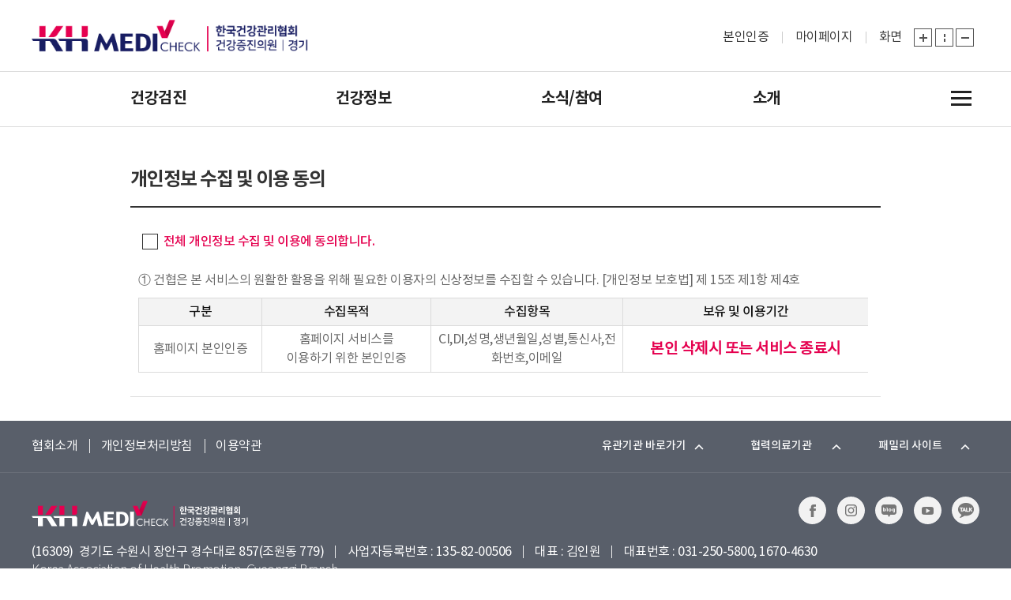

--- FILE ---
content_type: text/html;charset=UTF-8
request_url: https://gg.kahp.or.kr/ho/medi/rsltCnslRsv.do
body_size: 270752
content:







     








<!DOCTYPE html>
<html lang="ko">
<head>
<!-- Google Tag Manager -->
<script>(function(w,d,s,l,i){w[l]=w[l]||[];w[l].push({'gtm.start':
new Date().getTime(),event:'gtm.js'});var f=d.getElementsByTagName(s)[0],
j=d.createElement(s),dl=l!='dataLayer'?'&l='+l:'';j.async=true;j.src=
'https://www.googletagmanager.com/gtm.js?id='+i+dl;f.parentNode.insertBefore(j,f);
})(window,document,'script','dataLayer','GTM-5PQNGVWT');</script>
<!-- End Google Tag Manager -->

<!-- Global site tag (gtag.js) - Google Analytics -->
<script async src="https://www.googletagmanager.com/gtag/js?id=G-NCRVCC90X2"></script>
<script>
  window.dataLayer = window.dataLayer || [];
  function gtag(){window.dataLayer.push(arguments);}
  gtag('js', new Date());

  gtag('config', 'G-NCRVCC90X2');
</script>

<!-- Naver Analytics-->
<script type="text/javascript" src="//wcs.naver.net/wcslog.js"></script>
<script type="text/javascript">
if(!wcs_add) var wcs_add = {};
wcs_add["wa"] = "13ba4c8785017e0";
if(window.wcs) {
wcs_do();
}
</script>

<meta charset="utf-8">
<meta http-equiv="X-UA-Compatible" content="IE=edge">
<meta name="viewport" content="width=device-width, initial-scale=1">

<meta name="subject" content="메디체크 건강검진">
    <meta name="keywords" content="한국건강관리협회, 한국건강관리협회 경기지부">
    <meta name="Description" content="한국건강관리협회 경기지부, 종합건강검진, 국민건강보험공단검진, 암검진, MRI, CT, 내시경, 맞춤형건강검진, 인터넷검진 예약" />
    <meta name="copyright" content="Copyright 2022 Korea Association of Health Promotion. All right reserved.">
    <meta name="classification" content="internet">
    <meta name="distribution" content="global">
    <meta name="language" content="utf-8">
    
    <meta property="og:type" content="website">
    <meta property="og:url" content="https://gg.kahp.or.kr">
    <meta property="og:title" content="한국건강관리협회 경기지부">
    <meta property="og:description" content="메디체크는 한국건강관리협회의 맞춤 건강증진 서비스 입니다.">
    <meta property="og:image" content="https://www.kahp.or.kr/resources/common/images/ho/greeting-bg.png">

<title>
    
        
        결과상담 신청 : home &gt; 지부(경기) &gt; 건강검진 &gt; 예약안내 &gt; 결과상담 신청
    
</title>

<!-- customize -->
<link rel="stylesheet" type="text/css" href="/resources/openworks4/css/openworks4-custom.css">
<!-- loading spinner -->
<link rel="stylesheet" type="text/css" href="/resources/libs/waitMe-31.10.17/waitMe.min.css">
    <script type="text/javascript">var CTX_PATH="";</script>
<!-- jquery core -->
<script type="text/javascript" src="/resources/libs/jquery/jquery-1.11.2.min.js"></script>
<script type="text/javascript" src="/resources/libs/jquery-ui-1.11.3.custom/jquery-ui.min.js"></script>
<script type="text/javascript" src="/resources/libs/jquery-ui-1.12.1/jquery-ui.js"></script>
<!-- 설정 동기화 -->
<script type="text/javascript" src="/component/js/ND_globalConfig.do" ></script>
<script type="text/javascript" src="/component/js/ND_massageConfig.do" ></script>

<!-- Openworks 공통 메소드 -->
<script type="text/javascript" src="/resources/openworks4/js/openworks.global.js"></script>
<script type="text/javascript" src="/resources/openworks4/js/openworks.message.js"></script>
<script type="text/javascript" src="/resources/openworks4/js/openworks.initialize.js"></script>

<!-- loading spinner -->
<script type="text/javascript" src="/resources/libs/waitMe-31.10.17/waitMe.min.js"></script>
<!-- 공통 메소드 -->
<script type="text/javascript" src="/resources/common/js/util.js"></script>
    <link rel="stylesheet" type="text/css" href="/resources/libs/fancybox-2.1.5/css/jquery.fancybox.css" />
    <script type="text/javascript" src="/resources/libs/fancybox-2.1.5/js/jquery.fancybox.js"></script>
<script type="text/javascript" src="/resources/openworks4/js/openworks.modal.js"></script>
    <script type="text/javascript" src="/resources/openworks4/js/openworks.form.js"></script>
    

<script type="text/javascript" src="/resources/libs/jquery-ui-1.12.1/jquery-ui.js"></script>
<link href="/resources/libs/jquery-ui-1.12.1/jquery-ui.css" rel="stylesheet">

<link href="/resources/common/css/com/common.css" rel="stylesheet">
<link href="/resources/common/css/br/reset.css" rel="stylesheet">
<link href="/resources/common/css/br/style.css" rel="stylesheet">
<link href="/resources/common/css/br/gg/jibuStyle.css" rel="stylesheet">
<link rel="stylesheet" href="/resources/common/css/swiper.css">
<script type="text/javascript" src="/resources/common/js/swiper.js"></script>
<script type="text/javascript" src="/resources/user/bbs/js/bbs.js"></script>
<script>
/* 초기화 */
$(document).ready(function() {
    // Script to Activate the Carousel
    //$('.carousel').carousel({
    //    interval: 5000
    //});

    //퀵메뉴관리
    $("#quick-area").load("/ND_quickMenu.do", function(result) { });

    // 프린트 버튼 클릭 시
	$(".print").click(function() {
        var popupX = 800;
        var popupY = 900;
        var xPos = (document.body.offsetWidth/2) - (popupX/2);
        xPos += window.screenLeft;
        var yPos = (document.body.offsetHeight/2) - (popupY/2);
        var setting = 'width = '+popupX+ ', height = '+popupY+', left ='+xPos+', top='+yPos;
        var win = window.open('', 'print', setting);
        self.focus();
        win.document.open();
        win.document.write('<html><head><title>콘텐츠 프린트</title>');
        win.document.write('<link href="/resources/common/css/com/common.css" rel="stylesheet">');
        win.document.write('<link href="/resources/common/css/br/reset.css" rel="stylesheet">');
        win.document.write('<link href="/resources/common/css/br/style.css" rel="stylesheet">');
        win.document.write('<link href="/resources/common/css/br/gg/jibuStyle.css" rel="stylesheet">');
        win.document.write('</head><body>');
        win.document.write(document.getElementById("print-Box").innerHTML);
        win.document.write('</body></html>');
        win.document.close();
        
        setTimeout(function(){
           win.print();
           win.close();
        }, 1000);
     });
});

var opUserMenuLayer = function(obj) {
    var objWidth = 0;
    var objHeight = 0;
    if($(obj).attr("width") > 0)
    {
        objWidth = $(obj).attr("width");
    }
    else
    {
        objWidth = 740;
    }
    
    if($(obj).attr("height") > 0)
    {
        objHeight = $(obj).attr("height");
    }
    else
    {
        objHeight = 700;
    }
    $.fn.opmodal({
        href : $(obj).attr("href"),
        width : objWidth,
        height : objHeight,
        closeBtn : true
    });
};
</script>
<script src="https://developers.kakao.com/sdk/js/kakao.min.js"></script>
<script>
    //gnb 서브메뉴 나오기
    $(document).ready(function() {
        Kakao.init('208b5181de37c185689c2652a6381b41'); 

		
	    var thisMenuCd = "rsltCnslRsv";
	    var parentMenuCd = "hlthChkInfo";
	    var menuDp = "4";

        var thisMenuCd = "rsltCnslRsv";
        // 2 Depth 메뉴 active class 추가 
        var $depthTwoMenu = $("nav.depth.depth1").find("li[js_data='rsltCnslRsv']").parents("li.depth1_item");
        var depthMenuNm = $("#lnb-wrap").find("h2 span").attr('js_data'); //left메뉴를 가지고 nav on 클래스 줘야하는 태그 찾기위한, 현재코드메뉴 찾은 임
        var $depthOnMenu = $("nav.depth.depth1").find("li.depth1_item[js_data='"+depthMenuNm+"']");
        $depthTwoMenu.addClass("on");
        $depthOnMenu.addClass("on");

        //lnb 활성화
        var $depthLnb1 = $("#lnb-wrap").find("li[js_data='rsltCnslRsv']");
        var $depthLnb2 = $("#lnb-wrap").find("li[js_data='rsltCnslRsv']").closest("li.list1");
        $depthLnb1.addClass("active");
        $depthLnb2.addClass("active");
        
        $("nav > ul").mouseover(function() {
            if($(".commonSearch").hasClass('on')){ //통합검색열려있으면 메뉴 안보이기
                   $('header').removeClass('active');
               } else {
                   $('header').addClass('active');
               }
       }).mouseout(function() {
           $('header').removeClass('active');
       });

        $(".depth1_item").mouseover(function() {
            $(this).addClass('active');
        }).mouseout(function() {
            $(this).removeClass('active');
        });
        
      //웹접근성 탭키 응대
        $("nav > ul").focusin(function() {
            $('header').addClass('active');
        });
        $("nav > ul > li:last-child ul > li:last-child").focusout(function() {
            $('header').removeClass('active');
        })

        $(".depth1_item").focusin(function() {
            $(this).addClass('active');
        }).focusout(function() {
            $(this).removeClass('active');
        });
        
        //푸터 접근성 포커싱 응대
        $("footer .linkList-box li:last-child").focusout(function() {
            $('footer .linkList-box').removeClass('on');
        })

      //1.모바일gnb 보이고숨기기
        $('.mobile-menu').click(function() {
            $('html, body').addClass('active');
            $('.gnb-mobile').css('display', 'block').animate({
                "right": "0"
            }, 300); //실제gnb메뉴감싸고 있는 태그
        });
        $('.gnb-close').click(function() {
            $('html, body').removeClass('active');
            $('.gnb-mobile').css('display', 'none'); //실제gnb메뉴감싸고 있는 태그
            $('.gnb-mobile').animate({
                "right": "-80%"
            }, 300); //실제gnb메뉴감싸고 있는 태그
        });

      //2.모바일gnb 메뉴 클릭시 하위메뉴 활성화
        $('.dep1 > li > a').click(function(e) {
            $parent = $(this).closest('li');
            $parent.siblings('li').removeClass('on');

            if ($parent.hasClass('has')) {
                e.preventDefault();
                $parent.toggleClass('on');
            }
        });

        $('.dep2 > li > a').click(function(e) {
            $parent = $(this).closest('li');
            if ($parent.hasClass('has')) {
                e.preventDefault();
                $parent.toggleClass('on');
            }
        });
        
       //lnb
        $('#lnb-wrap .lnb-depth1 > li > a').click(function(e) {
            $parent = $(this).closest('li');
            if ($parent.hasClass('cut')) {
                $parent.toggleClass('onHover');
            }else {
                $parent.toggleClass('onHover');
                e.preventDefault();
            }
        });

        //메가메뉴
        $('.generalMenu .openBtn').click(function() {
            $("html, body").css('overflow', 'hidden');
            $(".generalMenu").addClass("on");
        });
        $(".btn_generalMenu_close").click(function() {
            $("html, body").css('overflow', 'auto');
            $(".generalMenu").removeClass("on");
        });
        
      //통합검색버튼 활성화 및 백그라운드 나타나기
        $(".searchBtn").click(function() {
            $(".commonSearch").addClass("on");
            $(".header_bg_box ").addClass("on");
            $(".search_bg_b").addClass("on"); // 통합검색 활성화시, 백그라운드 설정

        });
        $(".searchBtnClose").click(function() {
            $(".commonSearch").removeClass("on");
            $(".header_bg_box ").removeClass("on");
            $(".search_bg_b, #header").removeClass("on"); // 통합검색 활성화시, 백그라운드 설정

        });

        //스크롤시 header 배경색 변경
        /* $(document).scroll(function() {
            var scrollT = $(this).scrollTop();
            if (scrollT > 10) {
                $("#header").addClass("on");
            } else if (scrollT < 20) {
                $("#header").removeClass("on");
            }
        }); */
        
        var nowZoom = 1;
        //줌인 버튼 클릭 시 
        $(".zoomIn").click(function() {
            if (nowZoom > 1.25) {
                alert("더 이상 확대할 수 없습니다.");
            }else {
                nowZoom += 0.05;
                document.body.style.transform = "scale("+nowZoom+")";
                $("body").css("transform-origin", "0 0");
                //zoomIn();
            }
        });

        //줌아웃 버튼 클릭 시 
        $(".zoomOut").click(function() {
            if (nowZoom < 1.05) {
                alert("더 이상 축소할 수 없습니다.");
            }else {
                 nowZoom -= 0.05;
                //zoomOut();
                document.body.style.transform = "scale("+nowZoom+")";
                $("body").css("transform-origin", "0 0");
            }
           
        });

        //줌리셋 버튼 클릭 시 
        $(".zoomReset").click(function() {
            nowZoom = 1;
            document.body.style.transform = "scale("+nowZoom+")";
            $("body").css("transform-origin", "0 0");
        });

        //탭메뉴 공통
        //pc

if($('#curTab').val() == null || $('#curTab').val() == "" || $('#curTab').length < 1)
        {
            var mobileTabTxt = $('.tabBasic > li:eq(0) > a').text();
            $('.tab-txt').text(mobileTabTxt);
        }

        $('#first-tab-group > div').hide();
        $('#tab1').show();
        $('.tabBasic a').click(function(e) {
            e.preventDefault();
            var $this = $(this),
                mobileParent = $this.parents('.tabBasic'),
                mobiletxt = $this.text(),
                mobiletabBtn = $this.parents("div[class *= 'tabBasicWrap']").find('.tab-txt'),
                tabgroup = '#' + $this.parents('.tabBasic').data('tabgroup'),
                tabfn =  $this.parents('.tabBasic').data('tabfunction'),
                others = $this.closest('li').siblings().children('a'),
                target = $this.attr('href');

            $(mobileParent).removeClass('active');
            $(mobiletabBtn).text(mobiletxt);

            others.removeClass('active');
            $this.addClass('active');
            $(tabgroup).children('div').hide();
            $(target).show();
            
            if(tabfn != null && tabfn != "")
            {
                tabClick(target);
            }

        });

        //탭mobile
        $('#optionWrap').change(function() {
            var target = '#' + $('#optionWrap option:selected').val();
            $('#first-tab-group > div').hide();
            $(target).show();
        });

        function onpenInnerTab(self) {
            $(self).siblings('.tabBasic').toggleClass('active');
        }

        //sns 공유
        $('.share').click(function(e) {
            e.preventDefault();
            $('.sns-list').toggleClass('active');
        });

        var sendUrl = window.document.location.href;
        //URL 복사 버튼 클릭 시
        $(".urlCopy").click(function() {
            var url = "";
            var textarea = document.createElement("textarea");

            document.body.appendChild(textarea);
            url = window.document.location.href;
            textarea.value = url;
            textarea.select();
            document.execCommand("copy");
            document.body.removeChild(textarea);

            alert("URL이 복사되었습니다.");
        });

        //facebook 공유 버튼
        $(".facebook").click(function() {
            var url = "http://www.facebook.com/sharer/sharer.php?u=" + sendUrl;
            window.open(url, '_blank');
        });

        //twitter 공유 버튼
        $(".twitter").click(function() {
            var sendText = "게시글";
            window.open("https://twitter.com/intent/tweet?text=" + sendText + "&url=" + sendUrl);
        });

        //네이버 블로그 공유 버튼
        $(".naver").click(function() {
            var sendText = "게시글";
            window.open("http://blog.naver.com/openapi/share?url=" + sendUrl + "&title=" + sendText);
        });

        //네이버 밴드 공유 버튼
        $(".band").click(function() {
            var sendText = "게시글";
            window.open("https://band.us/plugin/share?body=" + sendUrl + "&route=" + sendText);
        });

        $(".kakao").click(function(e) {
/*
             e.preventDefault();
            var sendUrl = window.document.location.href;
            Kakao.Share.sendDefault({
                objectType: 'text',
                text: '한국건강관리협회',
                link: {
                  mobileWebUrl: sendUrl,
                  webUrl: sendUrl,
                },
              });
*/
        });

        //kakaoStory 공유 버튼
        $(".kakaoStory").click(function() {
            Kakao.Story.share({
                url: sendUrl,
                text: '게시글',
            })
        });
        
        $("#quick-menu").removeClass("mainQuick");
    });

    function onpenInnerTab(self) {
        $(self).siblings('.tabBasic').toggleClass('active');
    }

    function openLangList() {
        $('.lang-box').toggleClass('on');
    }
    
    // 로그아웃
    function fnLogOut(){
        $("#logoutForm").attr({target : "outhiddenfrm"});
        $("#logoutForm").attr("action","/login/ND_ssoLogoutAction.do").submit();
    }
    
 // 검사종목해설, 예방접종별안내 팝업 공통
    function openComPop(param) {
        $("#comPop-area").empty();
        $("#comPop-area").load(param.href).dialog({
            title: param.title,
            modal: true,
            width: param.width,
            height: param.height
            
        }); 
        
    };
</script>


<META http-equiv="Pragma" content="no-cache"> 
<META http-equiv="Cache-Control" content="No-Cache"> 
<META http-equiv="Expires" content="-1"> 
<link rel="icon" type="image/png" href="/resources/common/images/favicon.ico">
<script type="text/javascript">
    var CTX_PATH="";
</script>





    <!-- jquery core -->
<script type="text/javascript" src="/resources/libs/jquery/jquery-1.11.2.min.js"></script>
<script type="text/javascript" src="/resources/libs/jquery-ui-1.11.3.custom/jquery-ui.min.js"></script>
    

<script type="text/javascript">
	
		alert("모든 진료는 예약제로 운영하고 있습니다. 본인 인증 후 다음 사항을 입력해 주시면 요청하신 시간에 연락하여 예약을 도와드리겠습니다.");
	
	
		self.location.href = "/login/BD_identificate.do?returnUrl=%2Fho%2Fmedi%2FrsltCnslRsv.do";
	
	
</script>



<script type="text/javascript">
    var anlzSessionId = "PBs6wuqxhnym1TkihZF3coHMCJ15WD5mo42vajQ21Z1y3UgytppCh9FYO9rGeHQN.amV1c19kb21haW4va2FocC1ob21l";
    var anlzClientIp = "3.145.190.114";
    var anlzMenuCode = "rsltCnslRsv";
</script>
<script type="text/javascript" src="/resources/openworks4/js/analyze/tracker.js"></script>



</head>
<body>
<!-- Google Tag Manager (noscript) -->
<noscript><iframe src="https://www.googletagmanager.com/ns.html?id=GTM-5PQNGVWT"
height="0" width="0" style="display:none;visibility:hidden"></iframe></noscript>
<!-- End Google Tag Manager (noscript) -->

<form id="logoutForm" name="logoutForm" method="post"></form>

    <!-- Navigation -->
    <div id="wrap">
    	<ul id="skip">
            <li><a href="#sub-content">본문바로가기</a></li>
            <li><a href="#wrap">주메뉴바로가기</a></li>
            <li><a href="#lnb-wrap">보조메뉴바로가기</a></li>
        </ul>
        <header id="header" class="sub-header">
            <!-- <div class="inner clearFix"> -->
            <button type="button" class="mobile-menu">모바일메뉴버튼</button>
            <div class="header-top">
                <div class="inner">
                    <h1 class="logo">
                        <a href="/ggMain.do" title="한국건강관리협회 경기지부 로고">
                            <span class="logo1"></span>
                            <span class="logoTxt"></span>
                            <span class="logo2"></span>
                        </a>
                        <!-- <img src= "/resources/common/images/ho/60emblem.jpg"/> -->
                    </h1>
                    <div class="etcBox">
                        <ul>
                            <!-- <li class="login">
                                <a href="" title="로그인">로그인</a>
                            </li> -->
                            
                            
                            <li><a href="/login/BD_identificate.do">본인인증</a></li>
                            
                            <li><a href="/myPage.do">마이페이지</a></li>
                            
                            <li class="zoom">
                                <em>화면</em>
                                <button type="button" class="zoomIn"></button>
                                <button type="button" class="zoomReset"></button>
                                <button type="button" class="zoomOut"></button>
                            </li>
                        </ul>
                    </div>
                </div>
            </div>
            <div class="gnb">
                <div class="inner">
                 <nav class="depth depth1 clearFix">
                     <ul class="depth_list depth1_list">
                     
                     
                        
                        
                            
                            
                             
                                 
                                 
                                     
                                         
                                         
                                         
                                             
                                             
                                                 
                                                     
                                                     
                                                     
                                                 
                                             
                                             
                                             
                                                 
                                             
                                             
                                             
                                                 
                                             
                                             
                                             
                                                 
                                             
                                             
                                             
                                             
                                         
                                     
                                 
                                 
                                 
                                     
                                 
                                 
                                 
                                     
                                 
                                 
                                 
                                     
                                 
                                 
                                 
                                     
                                 
                                 
                                 
                                     
                                 
                                 
                                 
                                     
                                 
                                 
                                 
                                     
                                 
                                 
                                 
                                 
                             
                          <li class="item depth1_item" js_data="hlthChk">
                             
                                 
                                 
                                 
                             
                             <a href="/ho/medi/intro.do" class="depth-text v1 ga_view_cont" title='건강검진 바로가기'>건강검진</a>
                              
                                <ul class="">
                                       
                                       
                                           
                                               
                                               
                                               
                                           
                                           
                                               
	                                               
                                                   
                                                       
                                                       
                                                       
                                                           
                                                               
                                                           
                                                       
                                                       
                                                       
                                                           
                                                       
                                                       
                                                       
                                                           
                                                       
                                                       
                                                       
                                                           
                                                       
                                                       
                                                       
                                                       
                                                       <li class="depth_item depth2_item" js_data="/ho/medi/intro.do"><a href="/ho/medi/intro.do" class="depth-text v2 ga_view_cont" title='예약안내 바로가기'>예약안내</a>
                                                   
	                                           
                                           
                                       
                                       
                                       
                                           
                                               
                                               
                                               
                                           
                                           
                                               
	                                               
                                                   
                                                       
                                                       
                                                       
                                                           
                                                               
                                                           
                                                       
                                                       
                                                       
                                                           
                                                       
                                                       
                                                       
                                                           
                                                       
                                                       
                                                       
                                                           
                                                       
                                                       
                                                       
                                                           
                                                       
                                                       
                                                       
                                                           
                                                       
                                                       
                                                       
                                                           
                                                       
                                                       
                                                       <li class="depth_item depth2_item" js_data="/ho/hlthChk/cprsvchk/cprsvchkIntro.do"><a href="/ho/hlthChk/cprsvchk/cprsvchkIntro.do" class="depth-text v2 ga_view_cont" title='검진 프로그램 바로가기'>검진 프로그램</a>
                                                   
	                                           
                                           
                                       
                                       
                                       
                                           
                                               
                                               
                                               
                                           
                                           
                                               
	                                               
                                                   
                                                       
                                                       
                                                       
                                                           
                                                               
                                                           
                                                       
                                                       
                                                       
                                                           
                                                       
                                                       
                                                       <li class="depth_item depth2_item" js_data="/home/kahp_kor/hlthChk/grClntInfo/grChkIntro.jsp"><a href="/home/kahp_kor/hlthChk/grClntInfo/grChkIntro.jsp" class="depth-text v2 ga_view_cont" title='기업검진안내 바로가기'>기업검진안내</a>
                                                   
	                                           
                                           
                                       
                                       
                                       
                                           
                                               
                                               
                                               
                                           
                                           
                                               
	                                               
                                                   
                                                       
                                                       
                                                       
                                                           
                                                               
                                                           
                                                       
                                                       
                                                       
                                                           
                                                       
                                                       
                                                       
                                                       
                                                       
                                                           
                                                       
                                                       
                                                       
                                                           
                                                       
                                                       
                                                       <li class="depth_item depth2_item" js_data="/home/kahp_kor/hlthChk/vaccInfo/vaccPrInfo.jsp"><a href="/home/kahp_kor/hlthChk/vaccInfo/vaccPrInfo.jsp" class="depth-text v2 ga_view_cont" title='예방접종 바로가기'>예방접종</a>
                                                   
	                                           
                                           
                                       
                                       
                                       
                                           
                                               
                                               
                                               
                                           
                                           
                                               
	                                               
                                                   
                                                       
                                                       
                                                       
                                                           
                                                               
                                                           
                                                       
                                                       
                                                       
                                                           
                                                       
                                                       
                                                       <li class="depth_item depth2_item" js_data="/home/kahp_kor/hlthChk/proofLss/medaffRecRead.jsp"><a href="/home/kahp_kor/hlthChk/proofLss/medaffRecRead.jsp" class="depth-text v2 ga_view_cont" title='제증명 발급 바로가기'>제증명 발급</a>
                                                   
	                                           
                                           
                                       
                                       
                                       
                                           
                                               
                                               
                                               
                                           
                                           
                                               
	                                               
		                                               <li class="depth_item depth2_item" js_data="endscpChkInfoVdo"><a href="/user/bbs/BD_selectBbsList.do?q_bbsCode=1022" class="depth-text v2 ga_view_cont" title='내시경 안내 동영상 바로가기'>내시경 안내 동영상</a>
		                                               </li>
	                                               
                                                   
	                                           
                                           
                                       
                                       
                                       
                                           
                                               
                                               
                                               
                                           
                                           
                                               
	                                               
		                                               <li class="depth_item depth2_item" js_data="faq"><a href="/user/bbs/BD_selectBbsList.do?q_bbsCode=1023" class="depth-text v2 ga_view_cont" title='건강검진FAQ 바로가기'>건강검진FAQ</a>
		                                               </li>
	                                               
                                                   
	                                           
                                           
                                       
                                       
                                       
                                           
                                               
                                               
                                               
                                           
                                           
                                               
	                                               
		                                               <li class="depth_item depth2_item" js_data="nkubClnamt"><a href="/br/nkubMgt/nkubMgtList.do" class="depth-text v2 ga_view_cont" title='비급여 진료비 바로가기'>비급여 진료비</a>
		                                               </li>
	                                               
                                                   
	                                           
                                           
                                       
                                       
                                       
                                       
                                   </ul>
                             
                             </li>
                         
                        
                        
                            
                            
                             
                                 
                                 
                                     
                                         
                                         
                                         
                                             
                                             
                                                 
                                                     
                                                     
                                                     
                                                 
                                             
                                             
                                             
                                                 
                                             
                                             
                                             
                                                 
                                             
                                             
                                         
                                     
                                 
                                 
                                 
                                     
                                 
                                 
                                 
                                     
                                 
                                 
                                 
                                     
                                 
                                 
                             
                          <li class="item depth1_item" js_data="hlthLifeInfo">
                             
                                 
                                 
                                 
                             
                             <a href="/home/kahp_kor/rschYard/hlthInfo/7Cnc.jsp" class="depth-text v1 ga_view_cont" title='건강정보 바로가기'>건강정보</a>
                              
                                <ul class="">
                                       
                                       
                                           
                                               
                                               
                                               
                                           
                                           
                                               
	                                               
                                                   
                                                       
                                                       
                                                       
                                                           
                                                               
                                                           
                                                       
                                                       
                                                       
                                                           
                                                       
                                                       
                                                       
                                                           
                                                       
                                                       
                                                       <li class="depth_item depth2_item" js_data="/home/kahp_kor/rschYard/hlthInfo/7Cnc.jsp"><a href="/home/kahp_kor/rschYard/hlthInfo/7Cnc.jsp" class="depth-text v2 ga_view_cont" title='건강정보 바로가기'>건강정보</a>
                                                   
	                                           
                                           
                                       
                                       
                                       
                                           
                                               
                                               
                                               
                                           
                                           
                                               
	                                               
		                                               <li class="depth_item depth2_item" js_data="balancedDiet"><a href="/home/kahp_kor/rschYard/balancedDiet.jsp" class="depth-text v2 ga_view_cont" title='균형있는 식생활 바로가기'>균형있는 식생활</a>
		                                               </li>
	                                               
                                                   
	                                           
                                           
                                       
                                       
                                       
                                           
                                               
                                               
                                               
                                           
                                           
                                               
	                                               
		                                               <li class="depth_item depth2_item" js_data="slfHlthChk"><a href="/home/kahp_kor/rschYard/slfHlthChk.jsp" class="depth-text v2 ga_view_cont" title='자가건강 체크하기 바로가기'>자가건강 체크하기</a>
		                                               </li>
	                                               
                                                   
	                                           
                                           
                                       
                                       
                                       
                                           
                                               
                                               
                                               
                                           
                                           
                                               
	                                               
		                                               <li class="depth_item depth2_item" js_data="hlthCnsl"><a href="/home/gg/hlthLifeInfo/hlthCnsl.jsp" class="depth-text v2 ga_view_cont" title='건강생활실천상담실 바로가기'>건강생활실천상담실</a>
		                                               </li>
	                                               
                                                   
	                                           
                                           
                                       
                                       
                                   </ul>
                             
                             </li>
                         
                        
                        
                            
                            
                             
                                 
                                 
                                     
                                         
                                         
                                         
                                             
                                             
                                                 
                                                     
                                                     
                                                     
                                                 
                                             
                                             
                                             
                                                 
                                             
                                             
                                             
                                                 
                                             
                                             
                                             
                                                 
                                             
                                             
                                         
                                     
                                 
                                 
                                 
                                     
                                 
                                 
                                 
                                     
                                 
                                 
                             
                          <li class="item depth1_item" js_data="commu">
                             
                                 
                                 
                                 
                             
                             <a href="/user/bbs/BD_selectBbsList.do?q_bbsCode=1001" class="depth-text v1 ga_view_cont" title='소식/참여 바로가기'>소식/참여</a>
                              
                                <ul class="">
                                       
                                       
                                           
                                               
                                               
                                               
                                           
                                           
                                               
	                                               
                                                   
                                                       
                                                       
                                                       
                                                           
                                                               
                                                           
                                                       
                                                       
                                                       
                                                           
                                                       
                                                       
                                                       
                                                           
                                                       
                                                       
                                                       
                                                           
                                                       
                                                       
                                                       <li class="depth_item depth2_item" js_data="/user/bbs/BD_selectBbsList.do?q_bbsCode=1001"><a href="/user/bbs/BD_selectBbsList.do?q_bbsCode=1001" class="depth-text v2 ga_view_cont" title='소식 바로가기'>소식</a>
                                                   
	                                           
                                           
                                       
                                       
                                       
                                           
                                               
                                               
                                               
                                           
                                           
                                               
	                                               
		                                               <li class="depth_item depth2_item" js_data="freeBbs"><a href="/user/bbs/BD_selectBbsList.do?q_bbsCode=1021" class="depth-text v2 ga_view_cont" title='문의게시판 바로가기'>문의게시판</a>
		                                               </li>
	                                               
                                                   
	                                           
                                           
                                       
                                       
                                       
                                           
                                               
                                               
                                               
                                           
                                           
                                               
	                                               
		                                               <li class="depth_item depth2_item" js_data="complmtIntro"><a href="/home/kahp_kor/openYard/complmtIntro.jsp" class="depth-text v2 ga_view_cont" title='칭찬합시다 바로가기'>칭찬합시다</a>
		                                               </li>
	                                               
                                                   
	                                           
                                           
                                       
                                       
                                   </ul>
                             
                             </li>
                         
                        
                        
                            
                            
                             
                                 
                                 
                                     
                                         
                                         
                                         
                                     
                                 
                                 
                                 
                                 
                                 
                                     
                                 
                                 
                                 
                                     
                                 
                                 
                                 
                                     
                                 
                                 
                                 
                                     
                                 
                                 
                                 
                                     
                                 
                                 
                                 
                                 
                                 
                                 
                                 
                                 
                             
                          <li class="item depth1_item" js_data="brIntro">
                             
                                 
                                 
                                 
                             
                             <a href="/home/gg/brIntro/grtg.jsp" class="depth-text v1 ga_view_cont" title='소개 바로가기'>소개</a>
                              
                                <ul class="">
                                       
                                       
                                           
                                               
                                               
                                               
                                           
                                           
                                               
	                                               
		                                               <li class="depth_item depth2_item" js_data="grtg"><a href="/home/gg/brIntro/grtg.jsp" class="depth-text v2 ga_view_cont" title='인사말 바로가기'>인사말</a>
		                                               </li>
	                                               
                                                   
	                                           
                                           
                                       
                                       
                                       
                                       
                                       
                                           
                                               
                                               
                                               
                                           
                                           
                                               
	                                               
		                                               <li class="depth_item depth2_item" js_data="mdcltmIntro"><a href="/user/bbs/BD_selectBbsList.do?q_bbsCode=1116" class="depth-text v2 ga_view_cont" title='의료진 소개 바로가기'>의료진 소개</a>
		                                               </li>
	                                               
                                                   
	                                           
                                           
                                       
                                       
                                       
                                           
                                               
                                               
                                               
                                           
                                           
                                               
	                                               
		                                               <li class="depth_item depth2_item" js_data="flrPrInfo"><a href="/user/bbs/BD_selectBbsList.do?q_bbsCode=1135" class="depth-text v2 ga_view_cont" title='층별안내 바로가기'>층별안내</a>
		                                               </li>
	                                               
                                                   
	                                           
                                           
                                       
                                       
                                       
                                           
                                               
                                               
                                               
                                           
                                           
                                               
	                                               
		                                               <li class="depth_item depth2_item" js_data="clnAgreHos"><a href="/user/bbs/BD_selectBbsList.do?q_bbsCode=1099" class="depth-text v2 ga_view_cont" title='협약병원 바로가기'>협약병원</a>
		                                               </li>
	                                               
                                                   
	                                           
                                           
                                       
                                       
                                       
                                           
                                               
                                               
                                               
                                           
                                           
                                               
	                                               
		                                               <li class="depth_item depth2_item" js_data="agreOrg"><a href="/user/bbs/BD_selectBbsList.do?q_bbsCode=1082" class="depth-text v2 ga_view_cont" title='협약체결기관 바로가기'>협약체결기관</a>
		                                               </li>
	                                               
                                                   
	                                           
                                           
                                       
                                       
                                       
                                           
                                               
                                               
                                               
                                           
                                           
                                               
	                                               
		                                               <li class="depth_item depth2_item" js_data="drcsTelno"><a href="/drcs/brDrcsList.do" class="depth-text v2 ga_view_cont" title='오시는길 바로가기'>오시는길</a>
		                                               </li>
	                                               
                                                   
	                                           
                                           
                                       
                                       
                                       
                                       
                                       
                                       
                                       
                                       
                                   </ul>
                             
                             </li>
                         
                        
                        
                        
                        
                        
                     
                     
                     </ul>
                     
                     <!--메가메뉴 :s-->
                     <div class="headFunction">
                         
                         
                         <div class="generalMenu">
                             <button type="button" class="openBtn">전체메뉴보기</button>
                             <div class="generalMenu_cont">
                                 <div class="gMbg_head">
                                     <p class="generalMenu_txt">국민과 함께 건강한 내일을 만드는 전문 검진기관 <span>한국건강관리협회 !</span></p>
                                     <div class="menu_sort">
                                     </div>
                                     <div class="menu-box">
                                         <div class="generalMenu_list">
                                            
                                            
                                                
                                                
                                                    
                                                        
                                                        
                                                        
                                                    
	                                                <ul>
	                                                    <li class="mainTitle">건강검진</li>
	                                                    
	                                                    
	                                                        
						                                    
						                                    
						                                    
						                                        
						                                        
						                                    
						                                        
						                                        
						                                    
						                                        
						                                        
						                                    
						                                        
						                                        
						                                    
						                                        
						                                        
						                                            
						                                        
						                                    
						                                    
	                                                        
                                                                
                                                                
                                                                
                                                            
	                                                        
	                                                        <li class="subTitle">
	                                                            
		                                                            
		                                                            
		                                                                <span>예약안내</span>
		                                                                <ul>
		                                                                    
		                                                                    
		                                                                        
	                                                                                
	                                                                                
	                                                                                
	                                                                            
		                                                                        
		                                                                            <li><a href="/ho/medi/intro.do" class="ga_view_cont" title='검진예약 바로가기'>검진예약</a></li>
		                                                                        
		                                                                    
		                                                                    
		                                                                    
		                                                                        
	                                                                                
	                                                                                
	                                                                                
	                                                                            
		                                                                        
		                                                                            <li><a href="/ho/medi/rsvRetr.do" class="ga_view_cont" title='예약조회 바로가기'>예약조회</a></li>
		                                                                        
		                                                                    
		                                                                    
		                                                                    
		                                                                        
	                                                                                
	                                                                                
	                                                                                
	                                                                            
		                                                                        
		                                                                            <li><a href="/ho/medi/chkRsltAuth.do" class="ga_view_cont" title='결과조회 바로가기'>결과조회</a></li>
		                                                                        
		                                                                    
		                                                                    
		                                                                    
		                                                                        
	                                                                                
	                                                                                
	                                                                                
	                                                                            
		                                                                        
		                                                                            <li><a href="/ho/medi/rsltCnslRsv.do" class="ga_view_cont" title='결과상담 신청 바로가기'>결과상담 신청</a></li>
		                                                                        
		                                                                    
		                                                                    
		                                                                    
		                                                                    
		                                                                </ul>
		                                                            
	                                                            
	                                                        </li>
	                                                        
	                                                    
	                                                    
	                                                    
	                                                        
						                                    
						                                    
						                                    
						                                        
						                                        
						                                    
						                                        
						                                        
						                                    
						                                        
						                                        
						                                    
						                                        
						                                        
						                                    
						                                        
						                                        
						                                    
						                                        
						                                        
						                                    
						                                        
						                                        
						                                    
						                                    
	                                                        
                                                                
                                                                
                                                                
                                                            
	                                                        
	                                                        <li class="subTitle">
	                                                            
		                                                            
		                                                            
		                                                                <span>검진 프로그램</span>
		                                                                <ul>
		                                                                    
		                                                                    
		                                                                        
	                                                                                
	                                                                                
	                                                                                
	                                                                            
		                                                                        
		                                                                            <li><a href="/ho/hlthChk/cprsvchk/cprsvchkIntro.do" class="ga_view_cont" title='종합건강검진 바로가기'>종합건강검진</a></li>
		                                                                        
		                                                                    
		                                                                    
		                                                                    
		                                                                        
	                                                                                
	                                                                                
	                                                                                
	                                                                            
		                                                                        
		                                                                            <li><a href="/home/kahp_kor/hlthChk/hlthChkPgm/ntnHlthChk.jsp" class="ga_view_cont" title='국가건강검진 바로가기'>국가건강검진</a></li>
		                                                                        
		                                                                    
		                                                                    
		                                                                    
		                                                                        
	                                                                                
	                                                                                
	                                                                                
	                                                                            
		                                                                        
		                                                                            <li><a href="/ho/hlthChk/cstmzchk/cstmzchkList.do" class="ga_view_cont" title='맞춤형건강검진 바로가기'>맞춤형건강검진</a></li>
		                                                                        
		                                                                    
		                                                                    
		                                                                    
		                                                                        
	                                                                                
	                                                                                
	                                                                                
	                                                                            
		                                                                        
		                                                                            <li><a href="/ho/hlthChk/emplchk/emplchkList.do" class="ga_view_cont" title='채용신체검진 바로가기'>채용신체검진</a></li>
		                                                                        
		                                                                    
		                                                                    
		                                                                    
		                                                                        
	                                                                                
	                                                                                
	                                                                                
	                                                                            
		                                                                        
		                                                                            <li><a href="/home/kahp_kor/hlthChk/hlthChkPgm/examItmExpos.jsp" class="ga_view_cont" title='검사항목 정보 바로가기'>검사항목 정보</a></li>
		                                                                        
		                                                                    
		                                                                    
		                                                                    
		                                                                        
	                                                                                
	                                                                                
	                                                                                
	                                                                            
		                                                                        
		                                                                            <li><a href="/home/kahp_kor/hlthChk/hlthChkPgm/chkRnkSgh.jsp" class="ga_view_cont" title='검진 절차안내 바로가기'>검진 절차안내</a></li>
		                                                                        
		                                                                    
		                                                                    
		                                                                    
		                                                                        
	                                                                                
	                                                                                
	                                                                                
	                                                                            
		                                                                        
		                                                                            <li><a href="/home/gg/hlthChk/chkPgm/chkPreCauCont.jsp" class="ga_view_cont" title='검진전주의사항 바로가기'>검진전주의사항</a></li>
		                                                                        
		                                                                    
		                                                                    
		                                                                </ul>
		                                                            
	                                                            
	                                                        </li>
	                                                        
	                                                    
	                                                    
	                                                    
	                                                        
						                                    
						                                    
						                                    
						                                        
						                                        
						                                    
						                                        
						                                        
						                                    
						                                    
	                                                        
                                                                
                                                                
                                                                
                                                            
	                                                        
	                                                        <li class="subTitle">
	                                                            
		                                                            
		                                                            
		                                                                <span>기업검진안내</span>
		                                                                <ul>
		                                                                    
		                                                                    
		                                                                        
	                                                                                
	                                                                                
	                                                                                
	                                                                            
		                                                                        
		                                                                            <li><a href="/home/kahp_kor/hlthChk/grClntInfo/grChkIntro.jsp" class="ga_view_cont" title='검진소개 바로가기'>검진소개</a></li>
		                                                                        
		                                                                    
		                                                                    
		                                                                    
		                                                                        
	                                                                                
	                                                                                
	                                                                                
	                                                                            
		                                                                        
		                                                                            <li><a href="/home/kahp_kor/hlthChk/grClntInfo/chkPrcd.jsp" class="ga_view_cont" title='검진 절차안내 바로가기'>검진 절차안내</a></li>
		                                                                        
		                                                                    
		                                                                    
		                                                                </ul>
		                                                            
	                                                            
	                                                        </li>
	                                                        
	                                                    
	                                                    
	                                                    
	                                                        
						                                    
						                                    
						                                    
						                                        
						                                        
						                                    
						                                        
						                                        
						                                    
						                                        
						                                        
						                                            
						                                        
						                                    
						                                        
						                                        
						                                    
						                                        
						                                        
						                                    
						                                    
	                                                        
                                                                
                                                                
                                                                
                                                            
	                                                        
	                                                        <li class="subTitle">
	                                                            
		                                                            
		                                                            
		                                                                <span>예방접종</span>
		                                                                <ul>
		                                                                    
		                                                                    
		                                                                        
	                                                                                
	                                                                                
	                                                                                
	                                                                            
		                                                                        
		                                                                            <li><a href="/home/kahp_kor/hlthChk/vaccInfo/vaccPrInfo.jsp" class="ga_view_cont" title='예방접종 안내 바로가기'>예방접종 안내</a></li>
		                                                                        
		                                                                    
		                                                                    
		                                                                    
		                                                                        
	                                                                                
	                                                                                
	                                                                                
	                                                                            
		                                                                        
		                                                                            <li><a href="/home/kahp_kor/hlthChk/vaccInfo/vaccClinicInfo.jsp" class="ga_view_cont" title='해외여행 예방접종 안내 바로가기'>해외여행 예방접종 안내</a></li>
		                                                                        
		                                                                    
		                                                                    
		                                                                    
		                                                                    
		                                                                    
		                                                                        
	                                                                                
	                                                                                
	                                                                                
	                                                                            
		                                                                        
		                                                                            <li><a href="/home/kahp_kor/hlthChk/vaccInfo/aduVaccGuide.jsp" class="ga_view_cont" title='예방접종 가이드 바로가기'>예방접종 가이드</a></li>
		                                                                        
		                                                                    
		                                                                    
		                                                                    
		                                                                        
	                                                                                
	                                                                                
	                                                                                
	                                                                            
		                                                                        
		                                                                            <li><a href="/home/kahp_kor/hlthChk/vaccInfo/prevCauContPost.jsp" class="ga_view_cont" title='접종 후 주의사항 바로가기'>접종 후 주의사항</a></li>
		                                                                        
		                                                                    
		                                                                    
		                                                                </ul>
		                                                            
	                                                            
	                                                        </li>
	                                                        
	                                                    
	                                                    
	                                                    
	                                                        
						                                    
						                                    
						                                    
						                                        
						                                        
						                                    
						                                        
						                                        
						                                    
						                                    
	                                                        
                                                                
                                                                
                                                                
                                                            
	                                                        
	                                                        <li class="subTitle">
	                                                            
		                                                            
		                                                            
		                                                                <span>제증명 발급</span>
		                                                                <ul>
		                                                                    
		                                                                    
		                                                                        
	                                                                                
	                                                                                
	                                                                                
	                                                                            
		                                                                        
		                                                                            <li><a href="/home/kahp_kor/hlthChk/proofLss/medaffRecRead.jsp" class="ga_view_cont" title='의무기록열람 / 사본발급 안내 바로가기'>의무기록열람 / 사본발급 안내</a></li>
		                                                                        
		                                                                    
		                                                                    
		                                                                    
		                                                                        
	                                                                                
	                                                                                
	                                                                                
	                                                                            
		                                                                        
		                                                                            <li><a href="https://www.medcerti.com/servlet/HPINDEX?COMMAND=ACTIVEX&GIWANNO=T20016" class="ga_view_cont" target='_blank' title='제증명 발급 안내 새창으로 바로가기'>제증명 발급 안내</a></li>
		                                                                        
		                                                                    
		                                                                    
		                                                                </ul>
		                                                            
	                                                            
	                                                        </li>
	                                                        
	                                                    
	                                                    
	                                                    
	                                                        
						                                    
						                                    
						                                    
						                                    
						                                        
						                                    
	                                                        
                                                                
                                                                
                                                                
                                                            
	                                                        
	                                                        <li class="subTitle">
	                                                            
		                                                            
		                                                                <a href="/user/bbs/BD_selectBbsList.do?q_bbsCode=1022" title='내시경 안내 동영상 바로가기'>내시경 안내 동영상</a>
		                                                            
		                                                            
	                                                            
	                                                        </li>
	                                                        
	                                                    
	                                                    
	                                                    
	                                                        
						                                    
						                                    
						                                    
						                                    
						                                        
						                                    
	                                                        
                                                                
                                                                
                                                                
                                                            
	                                                        
	                                                        <li class="subTitle">
	                                                            
		                                                            
		                                                                <a href="/user/bbs/BD_selectBbsList.do?q_bbsCode=1023" title='건강검진FAQ 바로가기'>건강검진FAQ</a>
		                                                            
		                                                            
	                                                            
	                                                        </li>
	                                                        
	                                                    
	                                                    
	                                                    
	                                                        
						                                    
						                                    
						                                    
						                                    
						                                        
						                                    
	                                                        
                                                                
                                                                
                                                                
                                                            
	                                                        
	                                                        <li class="subTitle">
	                                                            
		                                                            
		                                                                <a href="/br/nkubMgt/nkubMgtList.do" title='비급여 진료비 바로가기'>비급여 진료비</a>
		                                                            
		                                                            
	                                                            
	                                                        </li>
	                                                        
	                                                    
	                                                    
	                                                    
	                                                    
	                                                </ul>
                                                
                                                
                                                
                                                    
                                                        
                                                        
                                                        
                                                    
	                                                <ul>
	                                                    <li class="mainTitle">건강정보</li>
	                                                    
	                                                    
	                                                        
						                                    
						                                    
						                                    
						                                        
						                                        
						                                    
						                                        
						                                        
						                                    
						                                        
						                                        
						                                    
						                                    
	                                                        
                                                                
                                                                
                                                                
                                                            
	                                                        
	                                                        <li class="subTitle">
	                                                            
		                                                            
		                                                            
		                                                                <span>건강정보</span>
		                                                                <ul>
		                                                                    
		                                                                    
		                                                                        
	                                                                                
	                                                                                
	                                                                                
	                                                                            
		                                                                        
		                                                                            <li><a href="/home/kahp_kor/rschYard/hlthInfo/7Cnc.jsp" class="ga_view_cont" title='7대암 바로가기'>7대암</a></li>
		                                                                        
		                                                                    
		                                                                    
		                                                                    
		                                                                        
	                                                                                
	                                                                                
	                                                                                
	                                                                            
		                                                                        
		                                                                            <li><a href="/home/kahp_kor/rschYard/hlthInfo/chroCmplnt.jsp" class="ga_view_cont" title='만성질환 바로가기'>만성질환</a></li>
		                                                                        
		                                                                    
		                                                                    
		                                                                    
		                                                                        
	                                                                                
	                                                                                
	                                                                                
	                                                                            
		                                                                        
		                                                                            <li><a href="/ho/cnc/BD_selectCncStusList.do" class="ga_view_cont" title='암 발견 현황 바로가기'>암 발견 현황</a></li>
		                                                                        
		                                                                    
		                                                                    
		                                                                </ul>
		                                                            
	                                                            
	                                                        </li>
	                                                        
	                                                    
	                                                    
	                                                    
	                                                        
						                                    
						                                    
						                                    
						                                    
						                                        
						                                    
	                                                        
                                                                
                                                                
                                                                
                                                            
	                                                        
	                                                        <li class="subTitle">
	                                                            
		                                                            
		                                                                <a href="/home/kahp_kor/rschYard/balancedDiet.jsp" title='균형있는 식생활 바로가기'>균형있는 식생활</a>
		                                                            
		                                                            
	                                                            
	                                                        </li>
	                                                        
	                                                    
	                                                    
	                                                    
	                                                        
						                                    
						                                    
						                                    
						                                    
						                                        
						                                    
	                                                        
                                                                
                                                                
                                                                
                                                            
	                                                        
	                                                        <li class="subTitle">
	                                                            
		                                                            
		                                                                <a href="/home/kahp_kor/rschYard/slfHlthChk.jsp" title='자가건강 체크하기 바로가기'>자가건강 체크하기</a>
		                                                            
		                                                            
	                                                            
	                                                        </li>
	                                                        
	                                                    
	                                                    
	                                                    
	                                                        
						                                    
						                                    
						                                    
						                                    
						                                        
						                                    
	                                                        
                                                                
                                                                
                                                                
                                                            
	                                                        
	                                                        <li class="subTitle">
	                                                            
		                                                            
		                                                                <a href="/home/gg/hlthLifeInfo/hlthCnsl.jsp" title='건강생활실천상담실 바로가기'>건강생활실천상담실</a>
		                                                            
		                                                            
	                                                            
	                                                        </li>
	                                                        
	                                                    
	                                                    
	                                                </ul>
                                                
                                                
                                                
                                                    
                                                        
                                                        
                                                        
                                                    
	                                                <ul>
	                                                    <li class="mainTitle">소식/참여</li>
	                                                    
	                                                    
	                                                        
						                                    
						                                    
						                                    
						                                        
						                                        
						                                    
						                                        
						                                        
						                                    
						                                        
						                                        
						                                    
						                                        
						                                        
						                                    
						                                    
	                                                        
                                                                
                                                                
                                                                
                                                            
	                                                        
	                                                        <li class="subTitle">
	                                                            
		                                                            
		                                                            
		                                                                <span>소식</span>
		                                                                <ul>
		                                                                    
		                                                                    
		                                                                        
	                                                                                
	                                                                                
	                                                                                
	                                                                            
		                                                                        
		                                                                            <li><a href="/user/bbs/BD_selectBbsList.do?q_bbsCode=1001" class="ga_view_cont" title='공지사항 바로가기'>공지사항</a></li>
		                                                                        
		                                                                    
		                                                                    
		                                                                    
		                                                                        
	                                                                                
	                                                                                
	                                                                                
	                                                                            
		                                                                        
		                                                                            <li><a href="/user/bbs/BD_selectBbsList.do?q_bbsCode=1027" class="ga_view_cont" title='지부소식 바로가기'>지부소식</a></li>
		                                                                        
		                                                                    
		                                                                    
		                                                                    
		                                                                        
	                                                                                
	                                                                                
	                                                                                
	                                                                            
		                                                                        
		                                                                            <li><a href="/user/bbs/BD_selectBbsList.do?q_bbsCode=1047" class="ga_view_cont" title='언론보도 바로가기'>언론보도</a></li>
		                                                                        
		                                                                    
		                                                                    
		                                                                    
		                                                                        
	                                                                                
	                                                                                
	                                                                                
	                                                                            
		                                                                        
		                                                                            <li><a href="/user/bbs/BD_selectBbsList.do?q_bbsCode=1156" class="ga_view_cont" title='사회공헌 바로가기'>사회공헌</a></li>
		                                                                        
		                                                                    
		                                                                    
		                                                                </ul>
		                                                            
	                                                            
	                                                        </li>
	                                                        
	                                                    
	                                                    
	                                                    
	                                                        
						                                    
						                                    
						                                    
						                                    
						                                        
						                                    
	                                                        
                                                                
                                                                
                                                                
                                                            
	                                                        
	                                                        <li class="subTitle">
	                                                            
		                                                            
		                                                                <a href="/user/bbs/BD_selectBbsList.do?q_bbsCode=1021" title='문의게시판 바로가기'>문의게시판</a>
		                                                            
		                                                            
	                                                            
	                                                        </li>
	                                                        
	                                                    
	                                                    
	                                                    
	                                                        
						                                    
						                                    
						                                    
						                                        
						                                        
						                                            
						                                        
						                                    
						                                    
						                                        
						                                    
	                                                        
                                                                
                                                                
                                                                
                                                            
	                                                        
	                                                        <li class="subTitle">
	                                                            
		                                                            
		                                                                <a href="/home/kahp_kor/openYard/complmtIntro.jsp" title='칭찬합시다 바로가기'>칭찬합시다</a>
		                                                            
		                                                            
	                                                            
	                                                        </li>
	                                                        
	                                                    
	                                                    
	                                                </ul>
                                                
                                                
                                                
                                                    
                                                        
                                                        
                                                        
                                                    
	                                                <ul>
	                                                    <li class="mainTitle">소개</li>
	                                                    
	                                                    
	                                                        
						                                    
						                                    
						                                    
						                                    
						                                        
						                                    
	                                                        
                                                                
                                                                
                                                                
                                                            
	                                                        
	                                                        <li class="subTitle">
	                                                            
		                                                            
		                                                                <a href="/home/gg/brIntro/grtg.jsp" title='인사말 바로가기'>인사말</a>
		                                                            
		                                                            
	                                                            
	                                                        </li>
	                                                        
	                                                    
	                                                    
	                                                    
	                                                    
	                                                    
	                                                        
						                                    
						                                    
						                                    
						                                    
						                                        
						                                    
	                                                        
                                                                
                                                                
                                                                
                                                            
	                                                        
	                                                        <li class="subTitle">
	                                                            
		                                                            
		                                                                <a href="/user/bbs/BD_selectBbsList.do?q_bbsCode=1116" title='의료진 소개 바로가기'>의료진 소개</a>
		                                                            
		                                                            
	                                                            
	                                                        </li>
	                                                        
	                                                    
	                                                    
	                                                    
	                                                        
						                                    
						                                    
						                                    
						                                    
						                                        
						                                    
	                                                        
                                                                
                                                                
                                                                
                                                            
	                                                        
	                                                        <li class="subTitle">
	                                                            
		                                                            
		                                                                <a href="/user/bbs/BD_selectBbsList.do?q_bbsCode=1135" title='층별안내 바로가기'>층별안내</a>
		                                                            
		                                                            
	                                                            
	                                                        </li>
	                                                        
	                                                    
	                                                    
	                                                    
	                                                        
						                                    
						                                    
						                                    
						                                    
						                                        
						                                    
	                                                        
                                                                
                                                                
                                                                
                                                            
	                                                        
	                                                        <li class="subTitle">
	                                                            
		                                                            
		                                                                <a href="/user/bbs/BD_selectBbsList.do?q_bbsCode=1099" title='협약병원 바로가기'>협약병원</a>
		                                                            
		                                                            
	                                                            
	                                                        </li>
	                                                        
	                                                    
	                                                    
	                                                    
	                                                        
						                                    
						                                    
						                                    
						                                    
						                                        
						                                    
	                                                        
                                                                
                                                                
                                                                
                                                            
	                                                        
	                                                        <li class="subTitle">
	                                                            
		                                                            
		                                                                <a href="/user/bbs/BD_selectBbsList.do?q_bbsCode=1082" title='협약체결기관 바로가기'>협약체결기관</a>
		                                                            
		                                                            
	                                                            
	                                                        </li>
	                                                        
	                                                    
	                                                    
	                                                    
	                                                        
						                                    
						                                    
						                                    
						                                    
						                                        
						                                    
	                                                        
                                                                
                                                                
                                                                
                                                            
	                                                        
	                                                        <li class="subTitle">
	                                                            
		                                                            
		                                                                <a href="/drcs/brDrcsList.do" title='오시는길 바로가기'>오시는길</a>
		                                                            
		                                                            
	                                                            
	                                                        </li>
	                                                        
	                                                    
	                                                    
	                                                    
	                                                    
	                                                    
	                                                    
	                                                    
	                                                    
	                                                </ul>
                                                
                                                
                                                
                                                
                                                
                                                
                                            
                                            
                                         </div>
                                         <button type="button" class="btn_generalMenu_close">전체메뉴 레이어 닫기</button>
                                     </div>
                                 </div>
                             </div>
                         </div>
                     </div>
                     <!--메가메뉴 :e-->
                     
                 </nav>
                </div>
            </div>
            
          <!--mobile-gnb :s -->
            <div id="gnb-mobile" class="gnb-mobile">
                <div class="gnb-user">
                    <div class="user-info">
                        <div class="user-box">
                            <!--<p class="user"><strong>중앙검사본부</strong>님 로그인하셨습니다</p>-->
                            <div class="langWrap">
                                <button type="button" class="langBtn" onclick="openLangList();">사이트이동</button>
                                <div class="lang-box">
                                    <ul class="lang-list">
                                        <li class="kr"><a href="https://www.kahp.or.kr/kahp_korMain.do" title="한국건강관리협회 한국어 대표사이트 새창으로 열림" target="_blank">대표홈페이지</a></li>
                                    </ul>
                                </div>
                            </div>
                        </div>
                    </div>
                    <ul class="top-set">
                        
                        
                        <li><a href="/login/BD_identificate.do">본인인증</a></li>
                        
                        <li><a href="/myPage.do">마이페이지</a></li>
                    </ul>
                </div>
                <div class="m-menu">
                    <ul class="dep1">
                    
                    
                        
                        
                            
                                
                                
                                
                            
                            <li class="has">
                                <a href="#" title=""><span>건강검진</span></a>
                                
                                
                                    
                                    
                                    
                                    
                                        
                                        
                                    
                                        
                                        
                                    
                                        
                                        
                                    
                                        
                                        
                                    
                                        
                                        
                                            
                                        
                                    
                                    
                                    
                                        
                                        
                                        
                                    
	                                
	                                    <div class="menu-box">
	                                        <ul class="dep2">
	                                            
		                                            
		                                            
		                                                <li class="list has"><a href="" title='예약안내 바로가기'>예약안내</a>
				                                            <ul class="dep3">
				                                                
				                                                
				                                                    
	                                                                    
	                                                                    
	                                                                    
	                                                                
				                                                    
				                                                        <li><a href="/ho/medi/intro.do" title='검진예약 바로가기'>검진예약</a></li>
				                                                    
				                                                
				                                                
				                                                
				                                                    
	                                                                    
	                                                                    
	                                                                    
	                                                                
				                                                    
				                                                        <li><a href="/ho/medi/rsvRetr.do" title='예약조회 바로가기'>예약조회</a></li>
				                                                    
				                                                
				                                                
				                                                
				                                                    
	                                                                    
	                                                                    
	                                                                    
	                                                                
				                                                    
				                                                        <li><a href="/ho/medi/chkRsltAuth.do" title='결과조회 바로가기'>결과조회</a></li>
				                                                    
				                                                
				                                                
				                                                
				                                                    
	                                                                    
	                                                                    
	                                                                    
	                                                                
				                                                    
				                                                        <li><a href="/ho/medi/rsltCnslRsv.do" title='결과상담 신청 바로가기'>결과상담 신청</a></li>
				                                                    
				                                                
				                                                
				                                                
				                                                
				                                            </ul>
				                                        </li>
		                                            
	                                            
	                                        </ul>
	                                    </div>
                                    
                                
                                
                                
                                    
                                    
                                    
                                    
                                        
                                        
                                    
                                        
                                        
                                    
                                        
                                        
                                    
                                        
                                        
                                    
                                        
                                        
                                    
                                        
                                        
                                    
                                        
                                        
                                    
                                    
                                    
                                        
                                        
                                        
                                    
	                                
	                                    <div class="menu-box">
	                                        <ul class="dep2">
	                                            
		                                            
		                                            
		                                                <li class="list has"><a href="" title='검진 프로그램 바로가기'>검진 프로그램</a>
				                                            <ul class="dep3">
				                                                
				                                                
				                                                    
	                                                                    
	                                                                    
	                                                                    
	                                                                
				                                                    
				                                                        <li><a href="/ho/hlthChk/cprsvchk/cprsvchkIntro.do" title='종합건강검진 바로가기'>종합건강검진</a></li>
				                                                    
				                                                
				                                                
				                                                
				                                                    
	                                                                    
	                                                                    
	                                                                    
	                                                                
				                                                    
				                                                        <li><a href="/home/kahp_kor/hlthChk/hlthChkPgm/ntnHlthChk.jsp" title='국가건강검진 바로가기'>국가건강검진</a></li>
				                                                    
				                                                
				                                                
				                                                
				                                                    
	                                                                    
	                                                                    
	                                                                    
	                                                                
				                                                    
				                                                        <li><a href="/ho/hlthChk/cstmzchk/cstmzchkList.do" title='맞춤형건강검진 바로가기'>맞춤형건강검진</a></li>
				                                                    
				                                                
				                                                
				                                                
				                                                    
	                                                                    
	                                                                    
	                                                                    
	                                                                
				                                                    
				                                                        <li><a href="/ho/hlthChk/emplchk/emplchkList.do" title='채용신체검진 바로가기'>채용신체검진</a></li>
				                                                    
				                                                
				                                                
				                                                
				                                                    
	                                                                    
	                                                                    
	                                                                    
	                                                                
				                                                    
				                                                        <li><a href="/home/kahp_kor/hlthChk/hlthChkPgm/examItmExpos.jsp" title='검사항목 정보 바로가기'>검사항목 정보</a></li>
				                                                    
				                                                
				                                                
				                                                
				                                                    
	                                                                    
	                                                                    
	                                                                    
	                                                                
				                                                    
				                                                        <li><a href="/home/kahp_kor/hlthChk/hlthChkPgm/chkRnkSgh.jsp" title='검진 절차안내 바로가기'>검진 절차안내</a></li>
				                                                    
				                                                
				                                                
				                                                
				                                                    
	                                                                    
	                                                                    
	                                                                    
	                                                                
				                                                    
				                                                        <li><a href="/home/gg/hlthChk/chkPgm/chkPreCauCont.jsp" title='검진전주의사항 바로가기'>검진전주의사항</a></li>
				                                                    
				                                                
				                                                
				                                            </ul>
				                                        </li>
		                                            
	                                            
	                                        </ul>
	                                    </div>
                                    
                                
                                
                                
                                    
                                    
                                    
                                    
                                        
                                        
                                    
                                        
                                        
                                    
                                    
                                    
                                        
                                        
                                        
                                    
	                                
	                                    <div class="menu-box">
	                                        <ul class="dep2">
	                                            
		                                            
		                                            
		                                                <li class="list has"><a href="" title='기업검진안내 바로가기'>기업검진안내</a>
				                                            <ul class="dep3">
				                                                
				                                                
				                                                    
	                                                                    
	                                                                    
	                                                                    
	                                                                
				                                                    
				                                                        <li><a href="/home/kahp_kor/hlthChk/grClntInfo/grChkIntro.jsp" title='검진소개 바로가기'>검진소개</a></li>
				                                                    
				                                                
				                                                
				                                                
				                                                    
	                                                                    
	                                                                    
	                                                                    
	                                                                
				                                                    
				                                                        <li><a href="/home/kahp_kor/hlthChk/grClntInfo/chkPrcd.jsp" title='검진 절차안내 바로가기'>검진 절차안내</a></li>
				                                                    
				                                                
				                                                
				                                            </ul>
				                                        </li>
		                                            
	                                            
	                                        </ul>
	                                    </div>
                                    
                                
                                
                                
                                    
                                    
                                    
                                    
                                        
                                        
                                    
                                        
                                        
                                    
                                        
                                        
                                            
                                        
                                    
                                        
                                        
                                    
                                        
                                        
                                    
                                    
                                    
                                        
                                        
                                        
                                    
	                                
	                                    <div class="menu-box">
	                                        <ul class="dep2">
	                                            
		                                            
		                                            
		                                                <li class="list has"><a href="" title='예방접종 바로가기'>예방접종</a>
				                                            <ul class="dep3">
				                                                
				                                                
				                                                    
	                                                                    
	                                                                    
	                                                                    
	                                                                
				                                                    
				                                                        <li><a href="/home/kahp_kor/hlthChk/vaccInfo/vaccPrInfo.jsp" title='예방접종 안내 바로가기'>예방접종 안내</a></li>
				                                                    
				                                                
				                                                
				                                                
				                                                    
	                                                                    
	                                                                    
	                                                                    
	                                                                
				                                                    
				                                                        <li><a href="/home/kahp_kor/hlthChk/vaccInfo/vaccClinicInfo.jsp" title='해외여행 예방접종 안내 바로가기'>해외여행 예방접종 안내</a></li>
				                                                    
				                                                
				                                                
				                                                
				                                                
				                                                
				                                                    
	                                                                    
	                                                                    
	                                                                    
	                                                                
				                                                    
				                                                        <li><a href="/home/kahp_kor/hlthChk/vaccInfo/aduVaccGuide.jsp" title='예방접종 가이드 바로가기'>예방접종 가이드</a></li>
				                                                    
				                                                
				                                                
				                                                
				                                                    
	                                                                    
	                                                                    
	                                                                    
	                                                                
				                                                    
				                                                        <li><a href="/home/kahp_kor/hlthChk/vaccInfo/prevCauContPost.jsp" title='접종 후 주의사항 바로가기'>접종 후 주의사항</a></li>
				                                                    
				                                                
				                                                
				                                            </ul>
				                                        </li>
		                                            
	                                            
	                                        </ul>
	                                    </div>
                                    
                                
                                
                                
                                    
                                    
                                    
                                    
                                        
                                        
                                    
                                        
                                        
                                    
                                    
                                    
                                        
                                        
                                        
                                    
	                                
	                                    <div class="menu-box">
	                                        <ul class="dep2">
	                                            
		                                            
		                                            
		                                                <li class="list has"><a href="" title='제증명 발급 바로가기'>제증명 발급</a>
				                                            <ul class="dep3">
				                                                
				                                                
				                                                    
	                                                                    
	                                                                    
	                                                                    
	                                                                
				                                                    
				                                                        <li><a href="/home/kahp_kor/hlthChk/proofLss/medaffRecRead.jsp" title='의무기록열람 / 사본발급 안내 바로가기'>의무기록열람 / 사본발급 안내</a></li>
				                                                    
				                                                
				                                                
				                                                
				                                                    
	                                                                    
	                                                                    
	                                                                    
	                                                                
				                                                    
				                                                        <li><a href="https://www.medcerti.com/servlet/HPINDEX?COMMAND=ACTIVEX&GIWANNO=T20016" target='_blank' title='제증명 발급 안내 새창으로 바로가기'>제증명 발급 안내</a></li>
				                                                    
				                                                
				                                                
				                                            </ul>
				                                        </li>
		                                            
	                                            
	                                        </ul>
	                                    </div>
                                    
                                
                                
                                
                                    
                                    
                                    
                                    
                                    
                                        
                                    
                                    
                                        
                                        
                                        
                                    
	                                
	                                    <div class="menu-box">
	                                        <ul class="dep2">
	                                            
		                                            
		                                                <li class="list"><a href="/user/bbs/BD_selectBbsList.do?q_bbsCode=1022" title='내시경 안내 동영상 바로가기'>내시경 안내 동영상</a></li>
		                                            
		                                            
	                                            
	                                        </ul>
	                                    </div>
                                    
                                
                                
                                
                                    
                                    
                                    
                                    
                                    
                                        
                                    
                                    
                                        
                                        
                                        
                                    
	                                
	                                    <div class="menu-box">
	                                        <ul class="dep2">
	                                            
		                                            
		                                                <li class="list"><a href="/user/bbs/BD_selectBbsList.do?q_bbsCode=1023" title='건강검진FAQ 바로가기'>건강검진FAQ</a></li>
		                                            
		                                            
	                                            
	                                        </ul>
	                                    </div>
                                    
                                
                                
                                
                                    
                                    
                                    
                                    
                                    
                                        
                                    
                                    
                                        
                                        
                                        
                                    
	                                
	                                    <div class="menu-box">
	                                        <ul class="dep2">
	                                            
		                                            
		                                                <li class="list"><a href="/br/nkubMgt/nkubMgtList.do" title='비급여 진료비 바로가기'>비급여 진료비</a></li>
		                                            
		                                            
	                                            
	                                        </ul>
	                                    </div>
                                    
                                
                                
                                
                                
                            </li>
                        
                        
                        
                            
                                
                                
                                
                            
                            <li class="has">
                                <a href="#" title=""><span>건강정보</span></a>
                                
                                
                                    
                                    
                                    
                                    
                                        
                                        
                                    
                                        
                                        
                                    
                                        
                                        
                                    
                                    
                                    
                                        
                                        
                                        
                                    
	                                
	                                    <div class="menu-box">
	                                        <ul class="dep2">
	                                            
		                                            
		                                            
		                                                <li class="list has"><a href="" title='건강정보 바로가기'>건강정보</a>
				                                            <ul class="dep3">
				                                                
				                                                
				                                                    
	                                                                    
	                                                                    
	                                                                    
	                                                                
				                                                    
				                                                        <li><a href="/home/kahp_kor/rschYard/hlthInfo/7Cnc.jsp" title='7대암 바로가기'>7대암</a></li>
				                                                    
				                                                
				                                                
				                                                
				                                                    
	                                                                    
	                                                                    
	                                                                    
	                                                                
				                                                    
				                                                        <li><a href="/home/kahp_kor/rschYard/hlthInfo/chroCmplnt.jsp" title='만성질환 바로가기'>만성질환</a></li>
				                                                    
				                                                
				                                                
				                                                
				                                                    
	                                                                    
	                                                                    
	                                                                    
	                                                                
				                                                    
				                                                        <li><a href="/ho/cnc/BD_selectCncStusList.do" title='암 발견 현황 바로가기'>암 발견 현황</a></li>
				                                                    
				                                                
				                                                
				                                            </ul>
				                                        </li>
		                                            
	                                            
	                                        </ul>
	                                    </div>
                                    
                                
                                
                                
                                    
                                    
                                    
                                    
                                    
                                        
                                    
                                    
                                        
                                        
                                        
                                    
	                                
	                                    <div class="menu-box">
	                                        <ul class="dep2">
	                                            
		                                            
		                                                <li class="list"><a href="/home/kahp_kor/rschYard/balancedDiet.jsp" title='균형있는 식생활 바로가기'>균형있는 식생활</a></li>
		                                            
		                                            
	                                            
	                                        </ul>
	                                    </div>
                                    
                                
                                
                                
                                    
                                    
                                    
                                    
                                    
                                        
                                    
                                    
                                        
                                        
                                        
                                    
	                                
	                                    <div class="menu-box">
	                                        <ul class="dep2">
	                                            
		                                            
		                                                <li class="list"><a href="/home/kahp_kor/rschYard/slfHlthChk.jsp" title='자가건강 체크하기 바로가기'>자가건강 체크하기</a></li>
		                                            
		                                            
	                                            
	                                        </ul>
	                                    </div>
                                    
                                
                                
                                
                                    
                                    
                                    
                                    
                                    
                                        
                                    
                                    
                                        
                                        
                                        
                                    
	                                
	                                    <div class="menu-box">
	                                        <ul class="dep2">
	                                            
		                                            
		                                                <li class="list"><a href="/home/gg/hlthLifeInfo/hlthCnsl.jsp" title='건강생활실천상담실 바로가기'>건강생활실천상담실</a></li>
		                                            
		                                            
	                                            
	                                        </ul>
	                                    </div>
                                    
                                
                                
                            </li>
                        
                        
                        
                            
                                
                                
                                
                            
                            <li class="has">
                                <a href="#" title=""><span>소식/참여</span></a>
                                
                                
                                    
                                    
                                    
                                    
                                        
                                        
                                    
                                        
                                        
                                    
                                        
                                        
                                    
                                        
                                        
                                    
                                    
                                    
                                        
                                        
                                        
                                    
	                                
	                                    <div class="menu-box">
	                                        <ul class="dep2">
	                                            
		                                            
		                                            
		                                                <li class="list has"><a href="" title='소식 바로가기'>소식</a>
				                                            <ul class="dep3">
				                                                
				                                                
				                                                    
	                                                                    
	                                                                    
	                                                                    
	                                                                
				                                                    
				                                                        <li><a href="/user/bbs/BD_selectBbsList.do?q_bbsCode=1001" title='공지사항 바로가기'>공지사항</a></li>
				                                                    
				                                                
				                                                
				                                                
				                                                    
	                                                                    
	                                                                    
	                                                                    
	                                                                
				                                                    
				                                                        <li><a href="/user/bbs/BD_selectBbsList.do?q_bbsCode=1027" title='지부소식 바로가기'>지부소식</a></li>
				                                                    
				                                                
				                                                
				                                                
				                                                    
	                                                                    
	                                                                    
	                                                                    
	                                                                
				                                                    
				                                                        <li><a href="/user/bbs/BD_selectBbsList.do?q_bbsCode=1047" title='언론보도 바로가기'>언론보도</a></li>
				                                                    
				                                                
				                                                
				                                                
				                                                    
	                                                                    
	                                                                    
	                                                                    
	                                                                
				                                                    
				                                                        <li><a href="/user/bbs/BD_selectBbsList.do?q_bbsCode=1156" title='사회공헌 바로가기'>사회공헌</a></li>
				                                                    
				                                                
				                                                
				                                            </ul>
				                                        </li>
		                                            
	                                            
	                                        </ul>
	                                    </div>
                                    
                                
                                
                                
                                    
                                    
                                    
                                    
                                    
                                        
                                    
                                    
                                        
                                        
                                        
                                    
	                                
	                                    <div class="menu-box">
	                                        <ul class="dep2">
	                                            
		                                            
		                                                <li class="list"><a href="/user/bbs/BD_selectBbsList.do?q_bbsCode=1021" title='문의게시판 바로가기'>문의게시판</a></li>
		                                            
		                                            
	                                            
	                                        </ul>
	                                    </div>
                                    
                                
                                
                                
                                    
                                    
                                    
                                    
                                        
                                        
                                            
                                        
                                    
                                    
                                        
                                    
                                    
                                        
                                        
                                        
                                    
	                                
	                                    <div class="menu-box">
	                                        <ul class="dep2">
	                                            
		                                            
		                                                <li class="list"><a href="/home/kahp_kor/openYard/complmtIntro.jsp" title='칭찬합시다 바로가기'>칭찬합시다</a></li>
		                                            
		                                            
	                                            
	                                        </ul>
	                                    </div>
                                    
                                
                                
                            </li>
                        
                        
                        
                            
                                
                                
                                
                            
                            <li class="has">
                                <a href="#" title=""><span>소개</span></a>
                                
                                
                                    
                                    
                                    
                                    
                                    
                                        
                                    
                                    
                                        
                                        
                                        
                                    
	                                
	                                    <div class="menu-box">
	                                        <ul class="dep2">
	                                            
		                                            
		                                                <li class="list"><a href="/home/gg/brIntro/grtg.jsp" title='인사말 바로가기'>인사말</a></li>
		                                            
		                                            
	                                            
	                                        </ul>
	                                    </div>
                                    
                                
                                
                                
                                
                                
                                    
                                    
                                    
                                    
                                    
                                        
                                    
                                    
                                        
                                        
                                        
                                    
	                                
	                                    <div class="menu-box">
	                                        <ul class="dep2">
	                                            
		                                            
		                                                <li class="list"><a href="/user/bbs/BD_selectBbsList.do?q_bbsCode=1116" title='의료진 소개 바로가기'>의료진 소개</a></li>
		                                            
		                                            
	                                            
	                                        </ul>
	                                    </div>
                                    
                                
                                
                                
                                    
                                    
                                    
                                    
                                    
                                        
                                    
                                    
                                        
                                        
                                        
                                    
	                                
	                                    <div class="menu-box">
	                                        <ul class="dep2">
	                                            
		                                            
		                                                <li class="list"><a href="/user/bbs/BD_selectBbsList.do?q_bbsCode=1135" title='층별안내 바로가기'>층별안내</a></li>
		                                            
		                                            
	                                            
	                                        </ul>
	                                    </div>
                                    
                                
                                
                                
                                    
                                    
                                    
                                    
                                    
                                        
                                    
                                    
                                        
                                        
                                        
                                    
	                                
	                                    <div class="menu-box">
	                                        <ul class="dep2">
	                                            
		                                            
		                                                <li class="list"><a href="/user/bbs/BD_selectBbsList.do?q_bbsCode=1099" title='협약병원 바로가기'>협약병원</a></li>
		                                            
		                                            
	                                            
	                                        </ul>
	                                    </div>
                                    
                                
                                
                                
                                    
                                    
                                    
                                    
                                    
                                        
                                    
                                    
                                        
                                        
                                        
                                    
	                                
	                                    <div class="menu-box">
	                                        <ul class="dep2">
	                                            
		                                            
		                                                <li class="list"><a href="/user/bbs/BD_selectBbsList.do?q_bbsCode=1082" title='협약체결기관 바로가기'>협약체결기관</a></li>
		                                            
		                                            
	                                            
	                                        </ul>
	                                    </div>
                                    
                                
                                
                                
                                    
                                    
                                    
                                    
                                    
                                        
                                    
                                    
                                        
                                        
                                        
                                    
	                                
	                                    <div class="menu-box">
	                                        <ul class="dep2">
	                                            
		                                            
		                                                <li class="list"><a href="/drcs/brDrcsList.do" title='오시는길 바로가기'>오시는길</a></li>
		                                            
		                                            
	                                            
	                                        </ul>
	                                    </div>
                                    
                                
                                
                                
                                
                                
                                
                                
                                
                            </li>
                        
                        
                        
                        
                        
                        
                    
                    
                    </ul>
                </div>
                <p class="gnb-close"><button type="button">메뉴닫기</button></p>
            </div>

            <!--mobile-gnb :e -->
            <!-- </div> -->
        </header>
    	
    	<!--메인 Wrap-->
        <div id="container"><!--임시-->
            <div class="content">
                <div class="content-top">
                    <div class="location clearFix">
                        <div class="inner">
                            <ul class="fl leftBox">
                                <li class="home"><a href="#">홈</a></li>
                                <li><a href="#">예약안내</a></li>
                                <li><a href="#">결과상담 신청</a></li>
                            </ul>
                        </div>
                    </div>
                </div>
                <div class="content-main" id="print-Box">
                    <div class="inner clearFix">
                        <!--좌측메뉴 lnb-->
                        <div id="lnb-wrap" class="fl">
                            <h2>
                            
                            
                                
                                
	                                
	                                
	                                   
	                                   
		                                   
			                                   <span js_data="hlthChk">예약안내</span>
		                                   
		                               
	                                   
	                                   
		                                   
		                               
	                                   
	                                   
		                                   
		                               
	                                   
	                                   
		                                   
		                               
	                                   
	                                   
		                                   
		                               
	                                   
	                                   
		                                   
		                               
	                                   
	                                   
		                                   
		                               
	                                   
	                                   
		                                   
		                               
	                                   
	                                   
	                                   
	                                
	                            
                                
                                
	                                
	                                
	                                   
	                                   
		                                   
		                               
	                                   
	                                   
		                                   
		                               
	                                   
	                                   
		                                   
		                               
	                                   
	                                   
		                                   
		                               
	                                   
	                                
	                            
                                
                                
	                                
	                                
	                                   
	                                   
		                                   
		                               
	                                   
	                                   
		                                   
		                               
	                                   
	                                   
		                                   
		                               
	                                   
	                                
	                            
                                
                                
	                                
	                                
	                                   
	                                   
		                                   
		                               
	                                   
	                                   
	                                   
	                                   
		                                   
		                               
	                                   
	                                   
		                                   
		                               
	                                   
	                                   
		                                   
		                               
	                                   
	                                   
		                                   
		                               
	                                   
	                                   
		                                   
		                               
	                                   
	                                   
	                                   
	                                   
	                                   
	                                   
	                                   
	                                
	                            
                                
                                
                                
                                
	                                
	                                
	                                   
	                                   
		                                   
		                               
	                                   
	                                   
		                                   
		                               
	                                   
	                                   
		                                   
		                               
	                                   
	                                
	                            
                                
                            
                            
                            </h2>
                            
                            
                            
                                
                                
                                    
                                    
                                    
                                       
                                       
                                            
		                                        <div class="lnb-menu">
		                                            
		                                            <ul class="lnb-depth1">
		                                                
		                                                
		                                                    
		                                                    
		                                                    
		                                                    
		                                                        
                                                                
                                                            
		                                                        
                                                                
                                                            
		                                                        
                                                                
                                                            
		                                                        
                                                                
                                                            
		                                                        
                                                                
                                                                    
                                                                
                                                            
                                                            
		                                                    
                                                                
                                                                
                                                                
                                                            
		                                                    <li class="list1 " js_data="hlthChkInfo">
		                                                        
		                                                        
		                                                            <a href="" title="예약안내">예약안내</a>
		                                                            <ul class="lnb-depth2">
		                                                                
		                                                                
		                                                                    
                                                                                
                                                                                
                                                                                
                                                                            
			                                                                <li js_data="chkRsvSub" class="">
			                                                                    <a href="/ho/medi/intro.do" title='검진예약 바로가기'>검진예약</a>
			                                                                </li>
		                                                                
		                                                                
		                                                                
		                                                                    
                                                                                
                                                                                
                                                                                
                                                                            
			                                                                <li js_data="rsvRetr" class="">
			                                                                    <a href="/ho/medi/rsvRetr.do" title='예약조회 바로가기'>예약조회</a>
			                                                                </li>
		                                                                
		                                                                
		                                                                
		                                                                    
                                                                                
                                                                                
                                                                                
                                                                            
			                                                                <li js_data="mdchkChkRsltRetr" class="">
			                                                                    <a href="/ho/medi/chkRsltAuth.do" title='결과조회 바로가기'>결과조회</a>
			                                                                </li>
		                                                                
		                                                                
		                                                                
		                                                                    
                                                                                
                                                                                
                                                                                
                                                                            
			                                                                <li js_data="rsltCnslRsv" class="active">
			                                                                    <a href="/ho/medi/rsltCnslRsv.do" title='결과상담 신청 바로가기'>결과상담 신청</a>
			                                                                </li>
		                                                                
		                                                                
		                                                                
		                                                                
		                                                            </ul>
		                                                        
		                                                    </li>
		                                                
		                                                
		                                                
		                                                    
		                                                    
		                                                    
		                                                    
		                                                        
                                                                
                                                            
		                                                        
                                                                
                                                            
		                                                        
                                                                
                                                            
		                                                        
                                                                
                                                            
		                                                        
                                                                
                                                            
		                                                        
                                                                
                                                            
		                                                        
                                                                
                                                            
                                                            
		                                                    
                                                                
                                                                
                                                                
                                                            
		                                                    <li class="list1 " js_data="chkPgm">
		                                                        
		                                                        
		                                                            <a href="" title="검진 프로그램">검진 프로그램</a>
		                                                            <ul class="lnb-depth2">
		                                                                
		                                                                
		                                                                    
                                                                                
                                                                                
                                                                                
                                                                            
			                                                                <li js_data="cprsvchk" class="">
			                                                                    <a href="/ho/hlthChk/cprsvchk/cprsvchkIntro.do" title='종합건강검진 바로가기'>종합건강검진</a>
			                                                                </li>
		                                                                
		                                                                
		                                                                
		                                                                    
                                                                                
                                                                                
                                                                                
                                                                            
			                                                                <li js_data="nhicChk" class="">
			                                                                    <a href="/home/kahp_kor/hlthChk/hlthChkPgm/ntnHlthChk.jsp" title='국가건강검진 바로가기'>국가건강검진</a>
			                                                                </li>
		                                                                
		                                                                
		                                                                
		                                                                    
                                                                                
                                                                                
                                                                                
                                                                            
			                                                                <li js_data="cstmzHlthChk" class="">
			                                                                    <a href="/ho/hlthChk/cstmzchk/cstmzchkList.do" title='맞춤형건강검진 바로가기'>맞춤형건강검진</a>
			                                                                </li>
		                                                                
		                                                                
		                                                                
		                                                                    
                                                                                
                                                                                
                                                                                
                                                                            
			                                                                <li js_data="emplPhyChk" class="">
			                                                                    <a href="/ho/hlthChk/emplchk/emplchkList.do" title='채용신체검진 바로가기'>채용신체검진</a>
			                                                                </li>
		                                                                
		                                                                
		                                                                
		                                                                    
                                                                                
                                                                                
                                                                                
                                                                            
			                                                                <li js_data="examItmExpos" class="">
			                                                                    <a href="/home/kahp_kor/hlthChk/hlthChkPgm/examItmExpos.jsp" title='검사항목 정보 바로가기'>검사항목 정보</a>
			                                                                </li>
		                                                                
		                                                                
		                                                                
		                                                                    
                                                                                
                                                                                
                                                                                
                                                                            
			                                                                <li js_data="chkRnkSgh" class="">
			                                                                    <a href="/home/kahp_kor/hlthChk/hlthChkPgm/chkRnkSgh.jsp" title='검진 절차안내 바로가기'>검진 절차안내</a>
			                                                                </li>
		                                                                
		                                                                
		                                                                
		                                                                    
                                                                                
                                                                                
                                                                                
                                                                            
			                                                                <li js_data="chkPreCauCont" class="">
			                                                                    <a href="/home/gg/hlthChk/chkPgm/chkPreCauCont.jsp" title='검진전주의사항 바로가기'>검진전주의사항</a>
			                                                                </li>
		                                                                
		                                                                
		                                                            </ul>
		                                                        
		                                                    </li>
		                                                
		                                                
		                                                
		                                                    
		                                                    
		                                                    
		                                                    
		                                                        
                                                                
                                                            
		                                                        
                                                                
                                                            
                                                            
		                                                    
                                                                
                                                                
                                                                
                                                            
		                                                    <li class="list1 " js_data="grClntInfo">
		                                                        
		                                                        
		                                                            <a href="" title="기업검진안내">기업검진안내</a>
		                                                            <ul class="lnb-depth2">
		                                                                
		                                                                
		                                                                    
                                                                                
                                                                                
                                                                                
                                                                            
			                                                                <li js_data="grChkIntro" class="">
			                                                                    <a href="/home/kahp_kor/hlthChk/grClntInfo/grChkIntro.jsp" title='검진소개 바로가기'>검진소개</a>
			                                                                </li>
		                                                                
		                                                                
		                                                                
		                                                                    
                                                                                
                                                                                
                                                                                
                                                                            
			                                                                <li js_data="chkPrcd" class="">
			                                                                    <a href="/home/kahp_kor/hlthChk/grClntInfo/chkPrcd.jsp" title='검진 절차안내 바로가기'>검진 절차안내</a>
			                                                                </li>
		                                                                
		                                                                
		                                                            </ul>
		                                                        
		                                                    </li>
		                                                
		                                                
		                                                
		                                                    
		                                                    
		                                                    
		                                                    
		                                                        
                                                                
                                                            
		                                                        
                                                                
                                                            
		                                                        
                                                                
                                                                    
                                                                
                                                            
		                                                        
                                                                
                                                            
		                                                        
                                                                
                                                            
                                                            
		                                                    
                                                                
                                                                
                                                                
                                                            
		                                                    <li class="list1 " js_data="vaccInfo">
		                                                        
		                                                        
		                                                            <a href="" title="예방접종">예방접종</a>
		                                                            <ul class="lnb-depth2">
		                                                                
		                                                                
		                                                                    
                                                                                
                                                                                
                                                                                
                                                                            
			                                                                <li js_data="vaccPrInfo" class="">
			                                                                    <a href="/home/kahp_kor/hlthChk/vaccInfo/vaccPrInfo.jsp" title='예방접종 안내 바로가기'>예방접종 안내</a>
			                                                                </li>
		                                                                
		                                                                
		                                                                
		                                                                    
                                                                                
                                                                                
                                                                                
                                                                            
			                                                                <li js_data="vaccClinicInfo" class="">
			                                                                    <a href="/home/kahp_kor/hlthChk/vaccInfo/vaccClinicInfo.jsp" title='해외여행 예방접종 안내 바로가기'>해외여행 예방접종 안내</a>
			                                                                </li>
		                                                                
		                                                                
		                                                                
		                                                                
		                                                                
		                                                                    
                                                                                
                                                                                
                                                                                
                                                                            
			                                                                <li js_data="aduVaccGuide" class="">
			                                                                    <a href="/home/kahp_kor/hlthChk/vaccInfo/aduVaccGuide.jsp" title='예방접종 가이드 바로가기'>예방접종 가이드</a>
			                                                                </li>
		                                                                
		                                                                
		                                                                
		                                                                    
                                                                                
                                                                                
                                                                                
                                                                            
			                                                                <li js_data="prevCauContPost" class="">
			                                                                    <a href="/home/kahp_kor/hlthChk/vaccInfo/prevCauContPost.jsp" title='접종 후 주의사항 바로가기'>접종 후 주의사항</a>
			                                                                </li>
		                                                                
		                                                                
		                                                            </ul>
		                                                        
		                                                    </li>
		                                                
		                                                
		                                                
		                                                    
		                                                    
		                                                    
		                                                    
		                                                        
                                                                
                                                            
		                                                        
                                                                
                                                            
                                                            
		                                                    
                                                                
                                                                
                                                                
                                                            
		                                                    <li class="list1 " js_data="proofLss">
		                                                        
		                                                        
		                                                            <a href="" title="제증명 발급">제증명 발급</a>
		                                                            <ul class="lnb-depth2">
		                                                                
		                                                                
		                                                                    
                                                                                
                                                                                
                                                                                
                                                                            
			                                                                <li js_data="medaffRecRead" class="">
			                                                                    <a href="/home/kahp_kor/hlthChk/proofLss/medaffRecRead.jsp" title='의무기록열람 / 사본발급 안내 바로가기'>의무기록열람 / 사본발급 안내</a>
			                                                                </li>
		                                                                
		                                                                
		                                                                
		                                                                    
                                                                                
                                                                                
                                                                                
                                                                            
			                                                                <li js_data="ctflss" class="">
			                                                                    <a href="https://www.medcerti.com/servlet/HPINDEX?COMMAND=ACTIVEX&GIWANNO=T20016" target='_blank' title='제증명 발급 안내 새창으로 바로가기'>제증명 발급 안내</a>
			                                                                </li>
		                                                                
		                                                                
		                                                            </ul>
		                                                        
		                                                    </li>
		                                                
		                                                
		                                                
		                                                    
		                                                    
		                                                    
		                                                    
                                                            
                                                                
                                                            
		                                                    
                                                                
                                                                
                                                                
                                                            
		                                                    <li class="list1 cut" js_data="endscpChkInfoVdo">
		                                                        
		                                                            <a href="/user/bbs/BD_selectBbsList.do?q_bbsCode=1022" title='내시경 안내 동영상 바로가기'>내시경 안내 동영상</a> 
		                                                        
		                                                        
		                                                    </li>
		                                                
		                                                
		                                                
		                                                    
		                                                    
		                                                    
		                                                    
                                                            
                                                                
                                                            
		                                                    
                                                                
                                                                
                                                                
                                                            
		                                                    <li class="list1 cut" js_data="faq">
		                                                        
		                                                            <a href="/user/bbs/BD_selectBbsList.do?q_bbsCode=1023" title='건강검진FAQ 바로가기'>건강검진FAQ</a> 
		                                                        
		                                                        
		                                                    </li>
		                                                
		                                                
		                                                
		                                                    
		                                                    
		                                                    
		                                                    
                                                            
                                                                
                                                            
		                                                    
                                                                
                                                                
                                                                
                                                            
		                                                    <li class="list1 cut" js_data="nkubClnamt">
		                                                        
		                                                            <a href="/br/nkubMgt/nkubMgtList.do" title='비급여 진료비 바로가기'>비급여 진료비</a> 
		                                                        
		                                                        
		                                                    </li>
		                                                
		                                                
		                                                
		                                                
		                                            </ul>
		                                            
		                                        </div>
                                            
                                        
                                        
                                       
                                            
                                        
                                        
                                       
                                            
                                        
                                        
                                       
                                            
                                        
                                        
                                       
                                            
                                        
                                        
                                       
                                            
                                        
                                        
                                       
                                            
                                        
                                        
                                       
                                            
                                        
                                        
                                       
                                        
                                    
                                
                                
                                
                                    
                                    
                                    
                                       
                                       
                                            
                                        
                                        
                                       
                                            
                                        
                                        
                                       
                                            
                                        
                                        
                                       
                                            
                                        
                                        
                                    
                                
                                
                                
                                    
                                    
                                    
                                       
                                       
                                            
                                        
                                        
                                       
                                            
                                        
                                        
                                       
                                            
                                        
                                        
                                    
                                
                                
                                
                                    
                                    
                                    
                                       
                                       
                                            
                                        
                                        
                                       
                                        
                                       
                                            
                                        
                                        
                                       
                                            
                                        
                                        
                                       
                                            
                                        
                                        
                                       
                                            
                                        
                                        
                                       
                                            
                                        
                                        
                                       
                                        
                                       
                                        
                                       
                                        
                                    
                                
                                
                                
                                
                                
                                    
                                    
                                    
                                       
                                       
                                            
                                        
                                        
                                       
                                            
                                        
                                        
                                       
                                            
                                        
                                        
                                    
                                
                                
                            
                            
                            
                            
                            <!-- <div class="lnb-menu">
                                <ul class="lnb-depth1">
                                    <li>
                                        <a href="#" title="기업·단체고객안내">기업·단체고객안내</a>
                                        <ul class="lnb-depth2">
                                            <li><a href="#" title="종합검진">종합검진</a></li>
                                            <li><a href="#" title="일반건강검진">일반건강검진</a></li>
                                            <li><a href="#" title="맞춤형건강검진">맞춤형건강검진</a></li>
                                            <li><a href="#" title="검사종목해설">검사종목해설</a></li>
                                            <li><a href="#" title="검진순서보기">검진순서보기</a></li>
                                            <li><a href="#" title="검진주의사항">검진주의사항</a></li>
                                            <li><a href="#" title="내시경검진안내동영상">내시경검진안내동영상</a></li>
                                            <li><a href="#" title="내게필요한검사찾기">내게필요한검사찾기</a></li>
                                            <li><a href="#" title="자가건강체크하기">자가건강체크하기</a></li>
                                            <li><a href="#" title="의료진소개">의료진소개</a></li>
                                            <li><a href="#" title="전국검진센터안내">전국검진센터안내</a></li>
                                        </ul>
                                    </li>
                                    <li class="active">
                                        <a href="#" title="건강검진종합안내">건강검진종합안내</a>
                                        <ul class="lnb-depth2">
                                            <li class="active"><a href="#" title="종합검진">종합검진</a></li>
                                            <li><a href="#" title="일반건강검진">일반건강검진</a></li>
                                            <li><a href="#" title="맞춤형건강검진">맞춤형건강검진</a></li>
                                            <li><a href="#" title="검사종목해설">검사종목해설</a></li>
                                            <li><a href="#" title="검진순서보기">검진순서보기</a></li>
                                            <li><a href="#" title="검진주의사항">검진주의사항</a></li>
                                            <li><a href="#" title="내시경검진안내동영상">내시경검진안내동영상</a></li>
                                            <li><a href="#" title="내게필요한검사찾기">내게필요한검사찾기</a></li>
                                            <li><a href="#" title="자가건강체크하기">자가건강체크하기</a></li>
                                            <li><a href="#" title="의료진소개">의료진소개</a></li>
                                            <li><a href="#" title="전국검진센터안내">전국검진센터안내</a></li>
                                        </ul>
                                    </li>
                                    <li>
                                        <a href="#" title="중앙검사본부">중앙검사본부</a>
                                    </li>
                                    <li>
                                        <a href="#" title="예방접종안내">예방접종안내</a>
                                    </li>
                                    <li>
                                        <a href="#" title="인터넷검진예약">인터넷검진예약</a>
                                    </li>
                                    <li>
                                        <a href="#" title="건강생활실천상담실">건강생활실천상담실</a>
                                    </li>
                                    <li>
                                        <a href="#" title="주요장비소개">주요장비소개</a>
                                    </li>
                                </ul>
                            </div> -->
                        </div>
                        <!-- lnb -->
                        
                        <!-- 본문콘텐츠 시작 -->
                        <div id="content-box" class="fr">
                            <div id="pageTitle" class="pageTitle">
                                <p class="tit">결과상담 신청</p>
                                
	                                <ul class="utility">
	                                    <li class="sns-box">
	                                    <a href="" class="share" title="해당페이지 공유하기 목록 열기. sns url 공유 버튼을 확인할수있습니다."><img src="/resources/common/images/ho/share-icon.png" alt="sns공유아이콘"></a>
	                                    <div class="sns-list">
	                                        <a href="" class="facebook" title="새창열림">페이스북공유</a>
	                                        <a href="" class="twitter" title="새창열림">트위터공유</a>
	                                        <a href="" class="naver" title="새창열림">네이버공유</a>
	                                        <a href="" class="band" title="새창열림">밴드공유</a>
	                                        <a href="" class="kakao" title="새창열림">카카오톡공유</a>
	                                        <a href="" class="kakaoStory" title="새창열림">카카오스토리 공유</a>
	                                        <a href="" class="urlCopy" title="새창열림">URL 복사</a>
	                                    </div>
	                                </li>
	                                    <li class="print"><a href="#" title="해당 화면 프린트하기"><img src="/resources/common/images/ho/print-icon.png" alt="인쇄 아이콘"></a></li>
	                                </ul>
                                
                            </div>
                            <!-- pageTitle 끝 -->
                            
                            <div id="sub-content">
                                
    



                            </div>
                            
                        </div>
                        <!-- content-box : 끝 -->

                    </div>
                </div>
                <!-- content-main -->
                
                <div class="content-bottom">
                
                    
                    


<div class="viewerBox">
   <span class="tit">뷰어다운로드</span>
   <p><a href="https://www.hancom.com/cs_center/csDownload.do" target="_blank" title="한글뷰어 다운로드 새 창 열기" class="icon-hwp">한글뷰어</a></p>
   <p><a href="https://acrobat.adobe.com/kr/ko/acrobat/pdf-reader.html" target="_blank" title="아크로뱃뷰어 다운로드 새 창 열기" class="icon-pdf">아크로뱃뷰어</a></p>
</div>
					
					
				    



				
				    
				    



<script type="text/javascript" src="/resources/libs/form-3.51.0/jquery.form.js"></script>
    



                </div>
            </div>
        </div>
        







<script>
$(document).ready(function() {
    //스크롤시 모바일 상단으로 이동버튼 활성화
    $(document).scroll(function() {
        var scrollT = $(this).scrollTop(); //스크롤바의 상단위치
        if (scrollT > 100) {
            $("#goTop").addClass("on");
            //$("#quick-menu").addClass("on");
        } else if (scrollT < 100) {
            $("#goTop").removeClass("on");
            //$("#quick-menu").removeClass("on");
        }
    });
    
    $(".m-share button.share_open").click(function(e){
        $(this).siblings(".sns-list").slideDown('fast');
    });
    $(".m-share .sns-list .share_close").click(function(){
        $(this).parent(".sns-list").slideUp('fast');
    });

    $('#goTop, .quick-top').click(function() {
        $('html, body').animate({
            scrollTop: '0'
        }, 500);
    });
    
  //유관기관, 패밀리사이트
    $('#goToJibu, #goToRelative, #goToFamily').click(function(){
        $(this).siblings('.scrollbar').toggleClass('on');
        $(this).toggleClass('on');
    });
  
  //퀵메뉴 1280px 일때 (고객요청) UI처리
    /* $("#quick-menu button.quick-window-open").click(function() {
        $("#quick-menu").addClass('click');
    });
    $("#quick-menu button.quick-window-close").click(function() {
        $("#quick-menu").removeClass('click');
    }); */
});

function fnCenterNm() {
    
    $('#chkJibuNum-pop1').dialog({
        title: '전국검진센터전화번호',
        modal: true,
        width: '500',
        height: '650',
        open: function(event, ui) {
            $(".dialog-btn").bind("click", function() {
                $('#chkJibuNum-pop1').dialog('close');
            })
        }
    });
};
</script>
<footer>
	<div class="top">
	    <div class="inner">
	        <ul class="footerMenu">
                <li><a href="/home/gg/brIntro/grtg.jsp" title="협회소개">협회소개</a></li>
                
                <li><a href="/home/kahp_kor/etc2/agree2.jsp" class="" title="개인정보처리방침">개인정보처리방침</a></li>
                <li><a href="/home/kahp_kor/etc2/agree1.jsp" title="이용약관">이용약관</a></li>
            </ul>
	        <div class="footer_link">
	            
	            <div class="linkBox relativeSite">
	                <button type="button" id="goToRelative" class="유관기관 바로가기">유관기관 바로가기</button>
	                <div class="scrollbar">
		                <ul class="linkList-box">
		                    <li><a href="http://www.mohw.go.kr/front_new/index.jsp" title="보건복지부 새창으로열림" target="_blank">보건복지부</a></li>
		                    <li><a href="http://www.ncc.re.kr" title="국립암센터 새창으로열림" target="_blank">국립암센터</a></li>
		                    <li><a href="http://www.cdc.go.kr" title="질병관리청 새창으로열림" target="_blank">질병관리청</a></li>
		                    <li><a href="http://www.nhic.or.kr" title="국민건강보험공단 새창으로열림" target="_blank">국민건강보험공단</a></li>
		                    <li><a href="http://www.nps.or.kr" title="국민연금 새창으로열림" target="_blank">국민연금</a></li>
		                    <!-- <li><a href="http://www.nosmoke.or.kr" title="청소년 금연짱 새창으로열림" target="_blank">청소년 금연짱</a></li> -->
		                </ul>
		            </div>
	            </div>
	            <div class="linkBox familySite">
	                <button type="button" id="goToFamily" class="협력의료기관 바로가기">협력의료기관</button>
	                <div class="scrollbar">
		                <ul class="linkList-box">
		                    <li><a href="http://www.snuh.org" title="서울대학교병원 새창으로열림" target="_blank">서울대학교병원 </a></li>
		                    <li><a href="http://www.cmcseoul.or.kr" title="카톨릭대 서울성모병원  새창으로열림" target="_blank">카톨릭대 서울성모병원 </a></li>
		                    <li><a href="http://gs.iseverance.com" title="강남세브란스병원  새창으로열림" target="_blank">강남세브란스병원 </a></li>
		                    <li><a href="https://www.nmc.or.kr/nmc/main" title="국립중앙의료원  새창으로열림" target="_blank">국립중앙의료원 </a></li>
		                    <li><a href="http://sev.iseverance.com" title="신촌세브란스병원  새창으로열림" target="_blank">신촌세브란스병원 </a></li>
		                    <li><a href="https://www.cmc.or.kr/main.main.sp" title="카톨릭대 가톨릭중앙의료원  새창으로열림" target="_blank">카톨릭대 가톨릭중앙의료원 </a></li>
		                    <li><a href="http://www.nhimc.or.kr" title="국민건강보험공단 일산병원  새창으로열림" target="_blank">국민건강보험공단 일산병원 </a></li>
		                    <li><a href="http://www.ncc.re.kr" title="국립암센터  새창으로열림" target="_blank">국립암센터 </a></li>
		                    <li><a href="https://mokdong.eumc.ac.kr/main.do" title="이화여자대학교 목동병원  새창으로열림" target="_blank">이화여자대학교 목동병원 </a></li>
		                    <li><a href="https://guro.kumc.or.kr/kr/index.do" title="고려대학교 구로병원  새창으로열림" target="_blank">고려대학교 구로병원 </a></li>
		                    <li><a href="https://www.hyumc.com" title="한양대학교병원  새창으로열림" target="_blank">한양대학교병원 </a></li>
		                    <li><a href="http://www.khmc.or.kr" title="경희의대 부속병원  새창으로열림" target="_blank">경희의대 부속병원 </a></li>
		                    <li><a href="http://www.dbhosp.go.kr" title="서울시립 동부병원  새창으로열림" target="_blank">서울시립 동부병원 </a></li>
		                    <li><a href="https://www.kuh.ac.kr/main.do" title="건국대학교병원  새창으로열림" target="_blank">건국대학교병원 </a></li>
		                    <li><a href="http://www.kbsmc.co.kr/index.jsp" title="강북삼성병원  새창으로열림" target="_blank">강북삼성병원 </a></li>
		                    <li><a href="http://www.kcch.re.kr" title="원자력병원  새창으로열림" target="_blank">원자력병원 </a></li>
		                    <li><a href="https://anam.kumc.or.kr/kr/index.do" title="고려대 안암병원  새창으로열림" target="_blank">고려대 안암병원 </a></li>
		                    <li><a href="http://www.samsunghospital.com/main/index.do" title="삼성서울병원  새창으로열림" target="_blank">삼성서울병원 </a></li>
		                    <li><a href="https://www.amc.seoul.kr/asan/main.do" title="서울아산병원  새창으로열림" target="_blank">서울아산병원 </a></li>
		                    <li><a href="http://www.pnuh.or.kr/pnuh/main/main.do?rbsIdx=1" title="부산대학교병원  새창으로열림" target="_blank">부산대학교병원 </a></li>
		                    <li><a href="http://www.kosinmed.or.kr" title="고신대학교 복음병원  새창으로열림" target="_blank">고신대학교 복음병원 </a></li>
		                    <li><a href="https://www.damc.or.kr/main/main.php" title="동아대학교병원  새창으로열림" target="_blank">동아대학교병원 </a></li>
		                    <li><a href="http://www.dsmc.or.kr" title="계명대 동산병원  새창으로열림" target="_blank">계명대 동산병원 </a></li>
		                    <li><a href="http://www.dcmc.co.kr" title="대구가톨릭대병원  새창으로열림" target="_blank">대구가톨릭대병원 </a></li>
		                    <li><a href="http://www.fatima.or.kr" title="대구파티마병원  새창으로열림" target="_blank">대구파티마병원 </a></li>
		                    <li><a href="http://www.inha.com/mainpage/index.htm" title="인하대학교병원  새창으로열림" target="_blank">인하대학교병원 </a></li>
		                    <li><a href="https://www.cmcism.or.kr" title="가톨릭대 인천성모병원  새창으로열림" target="_blank">가톨릭대 인천성모병원 </a></li>
		                    <li><a href="http://www.gilhospital.com" title="가천의대 길병원  새창으로열림" target="_blank">가천의대 길병원 </a></li>
		                    <li><a href="http://www.schmc.ac.kr/bucheon/kor/index.do" title="순천향대학교 부천병원  새창으로열림" target="_blank">순천향대학교 부천병원 </a></li>
		                    <li><a href="https://www.hallahosp.co.kr" title="제주한라병원  새창으로열림" target="_blank">제주한라병원 </a></li>
		                    <li><a href="http://www.goich.co.kr" title="인천기독병원  새창으로열림" target="_blank">인천기독병원 </a></li>
		                    <li><a href="https://www.kcomwel.or.kr/incheon/index.jsp" title="근로복지공단 인천병원  새창으로열림" target="_blank">근로복지공단 인천병원 </a></li>
		                    <li><a href="http://www.uuh.ulsan.kr" title="울산대학교병원  새창으로열림" target="_blank">울산대학교병원 </a></li>
		                    <li><a href="http://www.dkmc.or.kr" title="동강병원  새창으로열림" target="_blank">동강병원 </a></li>
		                    <li><a href="https://www.cmcvincent.or.kr/page/main" title="가톨릭대학교 성빈센트병원  새창으로열림" target="_blank">가톨릭대학교 성빈센트병원 </a></li>
		                    <li><a href="http://hosp.ajoumc.or.kr" title="아주대학교병원  새창으로열림" target="_blank">아주대학교병원 </a></li>
		                    <li><a href="https://www.ywmc.or.kr/web/www/home" title="연세의대부속 원주세브란스기독병원  새창으로열림" target="_blank">연세의대부속 원주세브란스기독병원 </a></li>
		                    <li><a href="https://www.knuh.or.kr/main/main.asp" title="강원대학교병원  새창으로열림" target="_blank">강원대학교병원 </a></li>
		                    <li><a href="https://chuncheon.hallym.or.kr/" title="한림대학교 춘천성심병원  새창으로열림" target="_blank">한림대학교 춘천성심병원 </a></li>
		                    <li><a href="https://www.cbnuh.or.kr" title="충북대학교병원  새창으로열림" target="_blank">충북대학교병원 </a></li>
		                    <li><a href="https://www.cjmc.or.kr/index.php" title="청주의료원  새창으로열림" target="_blank">청주의료원 </a></li>
		                    <li><a href="http://www.cjmct.or.kr" title="충주의료원 새창으로열림" target="_blank">충주의료원</a></li>
		                    <li><a href="http://www.ccmc.or.kr" title="청주성모병원  새창으로열림" target="_blank">청주성모병원 </a></li>
		                    <li><a href="http://www.cnuh.co.kr" title="충남대학교병원  새창으로열림" target="_blank">충남대학교병원 </a></li>
		                    <li><a href="http://www.emc.ac.kr" title="을지대학교병원  새창으로열림" target="_blank">을지대학교병원 </a></li>
		                    <li><a href="https://www.sunhospital.com/index.html" title="대전선병원  새창으로열림" target="_blank">대전선병원 </a></li>
		                    <li><a href="https://www.kyuh.ac.kr" title="건양대학교병원  새창으로열림" target="_blank">건양대학교병원 </a></li>
		                    <li><a href="http://www.cmcdj.or.kr/" title="가톨릭대 대전성모병원  새창으로열림" target="_blank">가톨릭대 대전성모병원 </a></li>
		                    <li><a href="http://www.cuh.co.kr/cuh/main/" title="전북대학교병원  새창으로열림" target="_blank">전북대학교병원 </a></li>
		                    <li><a href="http://www.cnuh.com/" title="전남대학교병원  새창으로열림" target="_blank">전남대학교병원 </a></li>
		                    <li><a href="https://www.cnuhh.com/main.cs" title="화순 전남대학교병원  새창으로열림" target="_blank">화순 전남대학교병원 </a></li>
		                    <li><a href="http://hosp.chosun.ac.kr/" title="조선대학교병원  새창으로열림" target="_blank">조선대학교병원 </a></li>
		                    <li><a href="http://www.kch.or.kr/" title="광주기독병원  새창으로열림" target="_blank">광주기독병원 </a></li>
		                    <li><a href="https://www.knuh.kr/index.asp" title="경북대학교병원  새창으로열림" target="_blank">경북대학교병원 </a></li>
		                    <li><a href="https://dongsan.dsmc.or.kr:49870/" title="계명대 동산병원  새창으로열림" target="_blank">계명대 동산병원 </a></li>
		                    <li><a href="http://www.dcmc.co.kr/" title="대구가톨릭대병원  새창으로열림" target="_blank">대구가톨릭대병원 </a></li>
		                    <li><a href="http://www.fatima.or.kr/" title="대구파티마병원  새창으로열림" target="_blank">대구파티마병원 </a></li>
		                    <li><a href="http://yumc.ac.kr:8888/yc/index.do" title="영남의대부속 영천병원  새창으로열림" target="_blank">영남의대부속 영천병원 </a></li>
		                    <li><a href="http://yumc.ac.kr:8888/yumc/index.do" title="영남의대부속병원  새창으로열림" target="_blank">영남의대부속병원 </a></li>
		                    <li><a href="https://www.mmc.or.kr/main" title="마산의료원  새창으로열림" target="_blank">마산의료원 </a></li>
		                    <li><a href="https://www.gnuh.co.kr/gnuh/main/main.do?rbsIdx=1" title="경상대학교병원  새창으로열림" target="_blank">경상대학교병원 </a></li>
		                    <li><a href="http://www.jejunuh.co.kr/index.do" title="제주대학교병원 새창으로열림" target="_blank">제주대학교병원</a></li>
		                    <li><a href="http://www.hanmaeum.jeju.kr" title="한마음병원 새창으로열림" target="_blank">한마음병원</a></li>
		                    <li><a href="http://www.hallahosp.co.kr/" title="한라병원 새창으로열림" target="_blank">한라병원</a></li>
		                    <li><a href="http://www.hankookhospital.co.kr/" title="한국병원 새창으로열림" target="_blank">한국병원</a></li>
		                    <li><a href="http://s-junganghospital.co.kr/Main/" title="중앙병원 새창으로열림" target="_blank">중앙병원</a></li>
		                    <li><a href="https://www.snubh.org/index.do" title="분당서울대학교병원 새창으로열림" target="_blank">분당서울대학교병원</a></li>
		                    <li><a href="https://www.brmh.org/index.do" title="서울특별시 보라매병원 새창으로열림" target="_blank">서울특별시 보라매병원</a></li>
		                    <li><a href="https://www.cmcbucheon.or.kr/page/main" title="가톨릭대학교 부천성모병원 새창으로열림" target="_blank">가톨릭대학교 부천성모병원</a></li>
		                    <li><a href="https://www.cmcseoul.or.kr/page/main" title="가톨릭대학교 서울성모병원 새창으로열림" target="_blank">가톨릭대학교 서울성모병원</a></li>
		                    <li><a href="https://www.cmcep.or.kr/page/main" title="가톨릭대학교 은평성모병원 새창으로열림" target="_blank">가톨릭대학교 은평성모병원</a></li>
		                    <li><a href="https://www.cmcsungmo.or.kr/page/main" title="가톨릭대학교 여의도성모병원 새창으로열림" target="_blank">가톨릭대학교 여의도성모병원</a></li>
		                    <li><a href="http://www.dumc.or.kr/index00.jsp" title="동국대학교 일산병원 새창으로열림" target="_blank">동국대학교 일산병원</a></li>
		                    <li><a href="https://www.bumin.co.kr/seoul/" title="서울부민병원 새창으로열림" target="_blank">서울부민병원</a></li>
		                    <li><a href="https://bucheonsjh.co.kr/index" title="부천세종병원 새창으로열림" target="_blank">부천세종병원</a></li>
		                    <li><a href="https://mokdong.eumc.ac.kr/main.do" title="이대목동병원 새창으로열림" target="_blank">이대목동병원</a></li>
		                    <li><a href="https://seoul.eumc.ac.kr/main.do" title="이대서울병원 새창으로열림" target="_blank">이대서울병원</a></li>
		                    <li><a href="http://www.paik.ac.kr/ilsan/" title="인제대학교 일산백병원 새창으로열림" target="_blank">인제대학교 일산백병원</a></li>
		                    <li><a href="https://ch.cauhs.or.kr" title="중앙대학교병원 새창으로열림" target="_blank">중앙대학교병원</a></li>
		                    <li><a href="https://www.comwel.or.kr/comwel/landing.jsp" title="근로복지공단병원 새창으로열림" target="_blank">근로복지공단병원</a></li>
		                    
		                </ul>
		            </div>
	            </div>
	            <div class="linkBox relativeSite">
                    <button type="button" id="goToJibu" class="패밀리 사이트 바로가기">패밀리 사이트</button>
                    <div class="scrollbar">
	                    <ul class="linkList-box">
	                        
	                        <li><a href="https://www.kahp.or.kr" target="_blank" title="한국건강관리협회 새창으로 열림">한국건강관리협회(대표)</a></li>
	                        <li><a href="https://medilab.kahp.or.kr/medilabMain.do"  target="_blank" title="중앙검사본부 새창으로 열림">중앙검사본부</a></li>
	                        <li><a href="http://www.parasite.or.kr" target="_blank" title="기생충박물관 새창으로 열림">기생충박물관 </a></li>
	                        <li><a href="https://www.kahp.or.kr/socialcontribution.do"  target="_blank" title="사회공헌 새창으로 열림">사회공헌</a></li>
	                        <li><a href="https://kss.kahp.or.kr" target="_blank" title="서울서부지부 새창으로 열림">서울서부지부</a></li>
	                        <li><a href="https://ksd.kahp.or.kr" target="_blank" title="서울동부지부 새창으로 열림">서울동부지부</a></li>
	                        <li><a href="https://ksn.kahp.or.kr" target="_blank" title="서울강남지부 새창으로 열림">서울강남지부</a></li>
	                        <li><a href="https://busan.kahp.or.kr" target="_blank" title="부산동부지부 새창으로 열림">부산동부지부</a></li>
	                        <li><a href="https://westbusan.kahp.or.kr" target="_blank" title="부산서부지부 새창으로 열림" >부산서부지부</a></li>
	                        <li><a href="https://daegu.kahp.or.kr" target="_blank" title="대구 새창으로 열림">대구지부</a></li>
	                        <li><a href="https://incheon.kahp.or.kr" target="_blank" title="인천지부 새창으로 열림">인천지부</a></li>
	                        <li><a href="https://ulsan.kahp.or.kr" target="_blank" title="울산지부 새창으로 열림">울산지부</a></li>
	                        <li><a href="https://gg.kahp.or.kr" target="_blank" title="경기지부 새창으로 열림">경기지부</a></li>
	                        <li><a href="https://gangwon.kahp.or.kr" target="_blank" title="강원지부 새창으로 열림">강원지부</a></li>
	                        <li><a href="https://chungbuk.kahp.or.kr" target="_blank" title="충북세종지부 새창으로 열림">충북세종지부</a></li>
	                        <li><a href="https://daejeon.kahp.or.kr" target="_blank" title="대전충남지부 새창으로 열림">대전충남지부</a></li>
	                        <li><a href="https://jb.kahp.or.kr" target="_blank" title="전북지부 새창으로 열림">전북지부</a></li>
	                        <li><a href="https://gwangju.kahp.or.kr" target="_blank" title="광주전남지부 새창으로 열림">광주전남지부</a></li>
	                        <li><a href="https://gb.kahp.or.kr" target="_blank" title="경북지부 새창으로 열림">경북지부</a></li>
	                        <li><a href="https://kn.kahp.or.kr" target="_blank" title="경남지부 새창으로 열림">경남지부</a></li>
	                        <li><a href="https://jeju.kahp.or.kr" target="_blank" title="제주특별자치도지부 새창으로 열림">제주지부</a></li>
	                    </ul>
	                </div>
                </div>
	        </div>
	    </div>
	</div>
	<div class="bottom">
	    <div class="inner clearFix">
	        <div class="footer-sns white">
	            <ul>
	                <li class="facebook"><a href="https://www.facebook.com/ggmedicheck/" title="페이스북 새창열림"  target="_blank">페이스북</a></li>
					<li class="instagram"><a href="https://www.instagram.com/medicheckgg/" title="인스타그램 새창열림"  target="_blank">인스타그램</a></li>
					<li class="blog"><a href="https://blog.naver.com/medicheckgg" title="네이버블로그 새창열림"  target="_blank">블로그</a></li>
					<li class="youtube"><a href="https://youtube.com/@medicheckgg" title="유튜브 새창열림"  target="_blank">유튜브</a></li>
					<li class="kakao"><a href="https://pf.kakao.com/_xnlxfDd" title="카카오톡채널 새창열림"  target="_blank">카카오톡</a></li>
	            </ul>
	        </div>
	        <p class="footer_logo">
	            <img src="/resources/common/images/br/gg/footer_logo.png" alt="푸터영역 로고이미지">
	            <span></span>
	        </p>
	        <address>
	            <ul>
	                <li>(16309)&nbsp;&nbsp;경기도 수원시 장안구 경수대로 857(조원동 779)</li>
	             <li>사업자등록번호 : 	135-82-00506</li>
	             <li>대표 : 김인원</li>
	             <li>대표번호 :  031-250-5800, 1670-4630</li>
	         </ul>
	         <p class="copyright">
	             Korea Association of Health Promotion, Gyeonggi Branch.
	            </p>
	        </address>
	    </div>
	</div>
</footer>

<div class="search_bg_b"></div>
<!-- /.Footer -->
<div class="m-share">
    <button type="button" id="goTop" title="최상단으로 이동" class="goTop on">최상단으로 이동</button>
    
        <button type="button" class="share_open">공유목록 열기</button>
        <div class="sns-list">
            <ul>
                <li><a href="" class="facebook" title="새창열림">페이스북공유</a></li>
                <li><a href="" class="twitter" title="새창열림">트위터공유</a></li>
                <li><a href="" class="naver" title="새창열림">네이버공유</a></li>
                <li><a href="" class="band" title="새창열림">밴드공유</a></li>
                <li><a href="" class="kakao" title="새창열림">카카오톡공유</a></li>
                <li><a href="" class="kakaoStory" title="새창열림">카카오스토리 공유</a></li>
                <li><a href="" class="urlCopy" title="새창열림">URL</a></li>
            </ul>
            <!-- <div>
                <img src="/resources/common/images/ho/footer-mark01.png" alt="" /> 
            </div> -->
            <button type="button" class="share_close">공유목록 닫기</button>
        </div>
    
    
    <div id="chkJibuNum-pop1" style="display: none;">
        



    <div class="popupWrap">
        <div class="pop-type2">
            <div class="table-block">
                <table class="m-table v3">
                    <caption>전국검진센터전화번호를 나타내는 표입니다.</caption>
                    <colgroup>
                        <col width="200px">
                        <col width="*">
                    </colgroup>
                    <tbody>
                        <tr class="">
                            <th class="alignC" scope="row">서울서부(서울 강서구)</th>
                            <td class="alignC tel">
                                <a href='tel:02-2600-2000'>02-2600-2000</a>
                                <a href='tel:1670-4612'>1670-4612</a>
                            </td>
                        </tr>
                        <tr class="">
                            <th class="alignC" scope="row">서울동부(서울 동대문구)</th>
                            <td class="alignC tel">
                                <a href='tel:02-3290-9800'>02-3290-9800</a>
                                <a href='tel:1670-4613'>1670-4613</a>
                            </td>
                        </tr>
                        <tr class="">
                            <th class="alignC" scope="row">서울강남(서울 송파구)</th>
                            <td class="alignC tel">
                                <a href='tel:02-2140-6000'>02-2140-6000</a>
                                <a href='tel:1670-4614'>1670-4614</a>
                            </td>
                        </tr>
                        <tr class="">
                            <th class="alignC" scope="row">부산동부(부산 동래구)</th>
                            <td class="alignC tel">
                                <a href='tel:051-553-6400'>051-553-6400</a>
                                <a href='tel:1670-4615'>1670-4615</a>
                            </td>
                        </tr>
                        <tr class="">
                            <th class="alignC" scope="row">부산서부(부산 사상구)</th>
                            <td class="alignC tel">
                                <a href='tel:051-601-9700'>051-601-9700</a>
                                <a href='tel:1670-4616'>1670-4616</a>
                            </td>
                        </tr>
                        <tr class="">
                            <th class="alignC" scope="row">대구(대구 동구)</th>
                            <td class="alignC tel">
                                <a href='tel:053-757-0500'>053-757-0500</a>
                                <a href='tel:1670-4617'>1670-4617</a>
                            </td>
                        </tr>
                        <tr class="">
                            <th class="alignC" scope="row">인천(인천 미추홀구)</th>
                            <td class="alignC tel">
                                <a href='tel:032-890-8700'>032-890-8700</a>
                                <a href='tel:1670-4618'>1670-4618</a>
                            </td>
                        </tr>
                        <tr class="">
                            <th class="alignC" scope="row">울산(울산 중구)</th>
                            <td class="alignC tel">
                                <a href='tel:052-241-2000'>052-241-2000</a>
                                <a href='tel:1670-4619'>1670-4619</a>
                            </td>
                        </tr>
                        <tr class="">
                            <th class="alignC" scope="row">경기(수원 장안구)</th>
                            <td class="alignC tel">
                                <a href='tel:031-250-5800'>031-250-5800</a>
                                <a href='tel:1670-4630'>1670-4630</a>
                            </td>
                        </tr>
                        <tr class="">
                            <th class="alignC" scope="row">강원(춘천)</th>
                            <td class="alignC tel">
                                <a href='tel:033-260-0800'>033-260-0800</a>
                                <a href='tel:1670-4631'>1670-4631</a>
                            </td>
                        </tr>
                        <tr class="">
                            <th class="alignC" scope="row">충북세종(청주 흥덕구)</th>
                            <td class="alignC tel">
                                <a href='tel:043-297-1100'>043-297-1100</a>
                                <a href='tel:1670-4632'>1670-4632</a>
                            </td>
                        </tr>
                        <tr class="">
                            <th class="alignC" scope="row">대전충남(대전 서구)</th>
                            <td class="alignC tel">
                                <a href='tel:042-532-9890'>042-532-9890</a>
                                <a href='tel:1670-4633'>1670-4633</a>
                            </td>
                        </tr>
                        <tr class="">
                            <th class="alignC" scope="row">전북(전주 덕진구)</th>
                            <td class="alignC tel">
                                <a href='tel:063-259-8900'>063-259-8900</a>
                                <a href='tel:1670-4634'>1670-4634</a>
                            </td>
                        </tr>
                        <tr class="">
                            <th class="alignC" scope="row">광주전남(광주 서구)</th>
                            <td class="alignC tel">
                                <a href='tel:062-363-4040'>062-363-4040</a>
                                <a href='tel:1670-4635'>1670-4635</a>
                            </td>
                        </tr>
                        <tr class="">
                            <th class="alignC" scope="row">경북(대구 북구)</th>
                            <td class="alignC tel">
                                <a href='tel:053-350-9000'>053-350-9000</a>
                                <a href='tel:1670-4637'>1670-4637</a>
                            </td>
                        </tr>
                        <tr class="">
                            <th class="alignC" scope="row">경남(창원 마산회원구)</th>
                            <td class="alignC tel">
                                <a href='tel:055-259-0100'>055-259-0100</a>
                                <a href='tel:1670-4638'>1670-4638</a>
                            </td>
                        </tr>
                        <tr class="">
                            <th class="alignC" scope="row">제주(제주)</th>
                            <td class="alignC tel">
                                <a href='tel:064-740-0200'>064-740-0200</a>
                                <a href='tel:1670-4639'>1670-4639</a>
                            </td>
                        </tr>
                        <tr class="">
                            <th class="alignC" scope="row">본부(서울 화곡동)</th>
                            <td class="alignC tel">
                                <a href='tel:1670-4601'>1670-4601</a>
                            </td>
                        </tr>
                    </tbody>
                </table>
            </div>
        </div>

        <div class="pop-btn-wrap mt40">
            <button type="button" class="btn-pink dialog-btn">확인</button>
        </div>

    </div>

    </div>
</div>

    </div>
    <div style="display: none;">
        <iframe name="outhiddenfrm" id="outhiddenfrm" width="0" height="0" title="빈프레임"></iframe>
    </div>
</body>

</html>




--- FILE ---
content_type: text/html;charset=UTF-8
request_url: https://gg.kahp.or.kr/login/BD_identificate.do?returnUrl=%2Fho%2Fmedi%2FrsltCnslRsv.do
body_size: 209008
content:







     








<!DOCTYPE html>
<html lang="ko">
<head>
<!-- Google Tag Manager -->
<script>(function(w,d,s,l,i){w[l]=w[l]||[];w[l].push({'gtm.start':
new Date().getTime(),event:'gtm.js'});var f=d.getElementsByTagName(s)[0],
j=d.createElement(s),dl=l!='dataLayer'?'&l='+l:'';j.async=true;j.src=
'https://www.googletagmanager.com/gtm.js?id='+i+dl;f.parentNode.insertBefore(j,f);
})(window,document,'script','dataLayer','GTM-5PQNGVWT');</script>
<!-- End Google Tag Manager -->

<!-- Global site tag (gtag.js) - Google Analytics -->
<script async src="https://www.googletagmanager.com/gtag/js?id=G-NCRVCC90X2"></script>
<script>
  window.dataLayer = window.dataLayer || [];
  function gtag(){window.dataLayer.push(arguments);}
  gtag('js', new Date());

  gtag('config', 'G-NCRVCC90X2');
</script>

<!-- Naver Analytics-->
<script type="text/javascript" src="//wcs.naver.net/wcslog.js"></script>
<script type="text/javascript">
if(!wcs_add) var wcs_add = {};
wcs_add["wa"] = "13ba4c8785017e0";
if(window.wcs) {
wcs_do();
}
</script>

<meta charset="utf-8">
<meta http-equiv="X-UA-Compatible" content="IE=edge">
<meta name="viewport" content="width=device-width, initial-scale=1">

<meta name="subject" content="메디체크 건강검진">
    <meta name="keywords" content="한국건강관리협회, 한국건강관리협회 경기지부">
    <meta name="Description" content="한국건강관리협회 경기지부, 종합건강검진, 국민건강보험공단검진, 암검진, MRI, CT, 내시경, 맞춤형건강검진, 인터넷검진 예약" />
    <meta name="copyright" content="Copyright 2022 Korea Association of Health Promotion. All right reserved.">
    <meta name="classification" content="internet">
    <meta name="distribution" content="global">
    <meta name="language" content="utf-8">
    
    <meta property="og:type" content="website">
    <meta property="og:url" content="https://gg.kahp.or.kr">
    <meta property="og:title" content="한국건강관리협회 경기지부">
    <meta property="og:description" content="메디체크는 한국건강관리협회의 맞춤 건강증진 서비스 입니다.">
    <meta property="og:image" content="https://www.kahp.or.kr/resources/common/images/ho/greeting-bg.png">

<title>
    
        
        본인인증 : home &gt; 지부(경기) &gt; 사용자 &gt; 본인인증
    
</title>


    
        <!-- customize -->
<link rel="stylesheet" type="text/css" href="/resources/openworks4/css/openworks4-custom.css">
<!-- loading spinner -->
<link rel="stylesheet" type="text/css" href="/resources/libs/waitMe-31.10.17/waitMe.min.css">
    <script type="text/javascript">var CTX_PATH="";</script>
<!-- jquery core -->
<script type="text/javascript" src="/resources/libs/jquery/jquery-1.11.2.min.js"></script>
<script type="text/javascript" src="/resources/libs/jquery-ui-1.11.3.custom/jquery-ui.min.js"></script>
<script type="text/javascript" src="/resources/libs/jquery-ui-1.12.1/jquery-ui.js"></script>
<!-- 설정 동기화 -->
<script type="text/javascript" src="/component/js/ND_globalConfig.do" ></script>
<script type="text/javascript" src="/component/js/ND_massageConfig.do" ></script>

<!-- Openworks 공통 메소드 -->
<script type="text/javascript" src="/resources/openworks4/js/openworks.global.js"></script>
<script type="text/javascript" src="/resources/openworks4/js/openworks.message.js"></script>
<script type="text/javascript" src="/resources/openworks4/js/openworks.initialize.js"></script>

<!-- loading spinner -->
<script type="text/javascript" src="/resources/libs/waitMe-31.10.17/waitMe.min.js"></script>
<!-- 공통 메소드 -->
<script type="text/javascript" src="/resources/common/js/util.js"></script>
    <link rel="stylesheet" type="text/css" href="/resources/libs/fancybox-2.1.5/css/jquery.fancybox.css" />
    <script type="text/javascript" src="/resources/libs/fancybox-2.1.5/js/jquery.fancybox.js"></script>
<script type="text/javascript" src="/resources/openworks4/js/openworks.modal.js"></script>
    <script type="text/javascript" src="/resources/openworks4/js/openworks.form.js"></script>
    
        
    
    


<link href="/resources/common/css/com/common.css" rel="stylesheet">
<link href="/resources/common/css/br/reset.css" rel="stylesheet">
<link href="/resources/common/css/br/style.css" rel="stylesheet">
<link href="/resources/common/css/br/gg/jibuStyle.css" rel="stylesheet">
<link rel="stylesheet" href="/resources/common/css/swiper.css">
<script type="text/javascript" src="/resources/common/js/swiper.js"></script>
<script type="text/javascript" src="/resources/user/bbs/js/bbs.js"></script>
<script>
    function getCookie(name) {
        var cookies = document.cookie.split(";");
        for (var i = 0; i < cookies.length; i++) {
            if (cookies[i].indexOf("=") == -1) {
                if (name == cookies[i])
                    return "";
            } else {
                var crumb = cookies[i].split("=");
                if (name == crumb[0].trim())
                    return unescape(crumb[1].trim());
            }
        }
    };

    //loading될때
    var desktopModeTF = getCookie("DesktopMode");
    var Scale = getCookie("DesktopModeScale");
    var defWidth = 1170;
    if (desktopModeTF == "true") {
        document
            .write('<meta name="viewport" content="width=' + defWidth + ', user-scalable=yes, initial-scale=' + Scale + '">');
    } else {
        document
            .write('<meta name="viewport" content="width=device-width, user-scalable=no, initial-scale=1.0">');
    }

    function desktopMode() {

        if (getCookie("DesktopMode") == "true") {
            setModeCookie(false);
        } else {
            alert("다시한번 클릭하시면 원래대로 돌아옵니다.");
            setModeCookie(true);
            window.scrollTo(0, 0);
        }
        //location.reload();

    }

    function setModeCookie(switchOn) {
        var now = new Date();
        var time = now.getTime();
        time += 3600 * 1000;
        now.setTime(time);
        document.cookie = 'DesktopMode=' + switchOn + '; expires=' + now.toUTCString();
        if (switchOn) {
            document.cookie = "DesktopModeScale=" + $('html').width() / defWidth + '; expires=' + now.toUTCString();
        }
    }
</script>
<script src="https://developers.kakao.com/sdk/js/kakao.min.js"></script>
<script>
    //gnb 서브메뉴 나오기
    $(document).ready(function() {
Kakao.init('208b5181de37c185689c2652a6381b41');
       $("nav > ul").mouseover(function() {
            if($(".commonSearch").hasClass('on')){ //통합검색열려있으면 메뉴 안보이기
                   $('header').removeClass('active');
               } else {
                   $('header').addClass('active');
               }
       }).mouseout(function() {
           $('header').removeClass('active');
       });

        $(".depth1_item").mouseover(function() {
            $(this).addClass('active');
        }).mouseout(function() {
            $(this).removeClass('active');
        });
        
      //웹접근성 탭키 응대
        $("nav > ul").focusin(function() {
            $('header').addClass('active');
        });
        $("nav > ul > li:last-child ul > li:last-child").focusout(function() {
            $('header').removeClass('active');
        })

        $(".depth1_item").focusin(function() {
            $(this).addClass('active');
        }).focusout(function() {
            $(this).removeClass('active');
        });
        
        //푸터 접근성 포커싱 응대
        $("footer .linkList-box li:last-child").focusout(function() {
            $('footer .linkList-box').removeClass('on');
        });

        //1.모바일gnb 보이고숨기기
        $('.mobile-menu').click(function() {
            $('html, body').addClass('active');
            $('.gnb-mobile').css('display', 'block').animate({
                "right": "0"
            }, 300); //실제gnb메뉴감싸고 있는 태그
        });
        $('.gnb-close').click(function() {
            $('html, body').removeClass('active');
            $('.gnb-mobile').css('display', 'none'); //실제gnb메뉴감싸고 있는 태그
            $('.gnb-mobile').animate({
                "right": "-80%"
            }, 300); //실제gnb메뉴감싸고 있는 태그
        });

        //2.모바일gnb 메뉴 클릭시 하위메뉴 활성화
        $('.dep1 > li > a').click(function(e) {
            $parent = $(this).closest('li');
            $parent.siblings('li').removeClass('on');

            if ($parent.hasClass('has')) {
                e.preventDefault();
                $parent.toggleClass('on');
            }
        });

        $('.dep2 > li > a').click(function(e) {
            $parent = $(this).closest('li');
            if ($parent.hasClass('has')) {
                e.preventDefault();
                $parent.toggleClass('on');
            }
        });

        //메가메뉴
        $('.generalMenu .openBtn').click(function() {
            $("html, body").css('overflow', 'hidden');
            $(".generalMenu").addClass("on");
        });
        $(".btn_generalMenu_close").click(function() {
            $("html, body").css('overflow', 'initial');
            $(".generalMenu").removeClass("on");
        });

        //통합검색버튼 활성화 및 백그라운드 나타나기
        $(".searchBtn").click(function() {
            $(".commonSearch").addClass("on");
            $(".header_bg_box ").addClass("on");
            $(".search_bg_b").addClass("on"); // 통합검색 활성화시, 백그라운드 설정
            $("#header").removeClass("on");
        });
        $(".searchBtnClose").click(function() {
            $(".commonSearch").removeClass("on");
            $(".header_bg_box ").removeClass("on");
            $(".search_bg_b, #header").removeClass("on"); // 통합검색 활성화시, 백그라운드 설정

        });

        //스크롤시 header 배경색 변경
        /*$(document).scroll(function() {
            var scrollT = $(this).scrollTop(); 
            if (scrollT > 10) {
                $("#header").addClass("on");
            } else if (scrollT < 20) {
                $("#header").removeClass("on");
            }
        });*/
        
        var nowZoom = 1;
        //줌인 버튼 클릭 시 
        $(".zoomIn").click(function() {
            if (nowZoom > 1.25) {
                alert("더 이상 확대할 수 없습니다.");
            }else {
                nowZoom += 0.05;
                document.body.style.transform = "scale("+nowZoom+")";
                $("body").css("transform-origin", "0 0");
                //zoomIn();
            }
        });

        //줌아웃 버튼 클릭 시 
        $(".zoomOut").click(function() {
            if (nowZoom < 1.05) {
                alert("더 이상 축소할 수 없습니다.");
            }else {
                 nowZoom -= 0.05;
                //zoomOut();
                document.body.style.transform = "scale("+nowZoom+")";
                $("body").css("transform-origin", "0 0");
            }
           
        });

        //줌리셋 버튼 클릭 시 
        $(".zoomReset").click(function() {
            nowZoom = 1;
            document.body.style.transform = "scale("+nowZoom+")";
            $("body").css("transform-origin", "0 0");
        });

        //탭메뉴 공통
        //pc
        $('#first-tab-group > div').hide();
        $('#tab1').show();
        $('.tabBasic a').click(function(e) {
            e.preventDefault();
            var $this = $(this),
                mobileParent = $this.parents('.tabBasic'),
                mobiletxt = $this.text(),
                mobiletabBtn = $this.parents("div[class *= 'tabBasicWrap']").find('.tab-txt'),
                tabgroup = '#' + $this.parents('.tabBasic').data('tabgroup'),
                others = $this.closest('li').siblings().children('a'),
                target = $this.attr('href');

            $(mobileParent).removeClass('active');
            $(mobiletabBtn).text(mobiletxt);

            others.removeClass('active');
            $this.addClass('active');
            $(tabgroup).children('div').hide();
            $(target).show();

        });

        //탭mobile
        $('#optionWrap').change(function() {
            var target = '#' + $('#optionWrap option:selected').val();
            $('#first-tab-group > div').hide();
            $(target).show();
        });

        function onpenInnerTab(self) {
            $(self).siblings('.tabBasic').toggleClass('active');
        }

       //sns 공유
        $('.share').click(function(e) {
            e.preventDefault();
            $('.sns-list').toggleClass('active');
        });

        var sendUrl = window.document.location.href;
        //URL 복사 버튼 클릭 시
        $(".urlCopy").click(function() {
            var url = "";
            var textarea = document.createElement("textarea");

            document.body.appendChild(textarea);
            url = window.document.location.href;
            textarea.value = url;
            textarea.select();
            document.execCommand("copy");
            document.body.removeChild(textarea);

            alert("URL이 복사되었습니다.");
        });

        //facebook 공유 버튼
        $(".facebook").click(function() {
            var url = "http://www.facebook.com/sharer/sharer.php?u=" + sendUrl;
            window.open(url, '_blank');
        });

        //twitter 공유 버튼
        $(".twitter").click(function() {
            var sendText = "게시글";
            window.open("https://twitter.com/intent/tweet?text=" + sendText + "&url=" + sendUrl);
        });

        //네이버 블로그 공유 버튼
        $(".naver").click(function() {
            var sendText = "게시글";
            window.open("http://blog.naver.com/openapi/share?url=" + sendUrl + "&title=" + sendText);
        });

        //네이버 밴드 공유 버튼
        $(".band").click(function() {
            var sendText = "게시글";
            window.open("https://band.us/plugin/share?body=" + sendUrl + "&route=" + sendText);
        });

        $(".kakao").click(function(e) {
/*
             e.preventDefault();
            var sendUrl = window.document.location.href;
            Kakao.Share.sendDefault({
                objectType: 'text',
                text: '한국건강관리협회',
                link: {
                  mobileWebUrl: sendUrl,
                  webUrl: sendUrl,
                },
              });
*/
        });

        //kakaoStory 공유 버튼
        $(".kakaoStory").click(function() {
            Kakao.Story.share({
                url: sendUrl,
                text: '게시글',
            })
        });
        
        $("#quick-menu").addClass("mainQuick");
    });

    function onpenInnerTab(self) {
        $(self).siblings('.tabBasic').toggleClass('active');
    }

    function openLangList() {
        $('.lang-box').toggleClass('on');
    }
</script>
<script>
    $(document).ready(function() {

        // Swiper 메인 비주얼 영역 pc 커스텀 시작 
        var _index = 0;
        var mySwiper = new Swiper('.visual-box', {
            loop: true,
            effect: 'fade',
            // threshold: 30, // 수치보다 작으면 슬라이드를 안한다.
            watchSlidesVisibility: true,
            autoplay: {
                delay: 10000,
                disableOnInteraction: false,
            },
            slidesPerView: 1, // 보여질 슬라이더수 
            pagination: { // 페이징 설정
                el: '.visualPage',
                clickable: true, // 페이징을 클릭하면 해당 영역으로 이동, 필요시 지정해 줘야 기능 작동
            },
            on: {
                /*init: function() {
                    $('.main-visual .control-btns .num.active').text('01');
                },*/
                slideChangeTransitionStart: function(swiper) {
                    //$('.main-visual .control-btns .num.active').text('0' + (this.realIndex+1));
                    //$('.main-visual .control .slide-txt li').removeClass('active');

                    /* $('.mainTxtwrap .txtlist li').removeClass('active');
                     $('.mainTxtwrap .txtlist li').eq(this.realIndex).addClass('active');*/
                },
                slideChange: function(swiper) {
                    $('.main-visual .control-btns .num.active').text((this.realIndex + 1));
                    $('.main-visual .control .slide-txt li').removeClass('active');
                    $('.main-visual .control .slide-txt li').eq(this.realIndex).addClass('active');
                }

            }

        });

        // 좌우버튼
        $('.main-visual .prev').on('click', function(e) {
            e.preventDefault(); // 이벤트 객체의 preventDefault 메소드를 실행하면 기본 동작이 취소된다 
            mySwiper.slidePrev() // return false ;  // ie9 이하 버전에서는 event.returnValue를 false로 해야 한다. 
        })

        $('.main-visual .next').on('click', function(e) {
            e.preventDefault(); //이벤트 객체의 preventDefault 메소드를 실행하면 기본 동작이 취소된다  
            mySwiper.slideNext() //return false ;   // ie9 이하 버전에서는 event.returnValue를 false로 해야 한다. 
        });
        
        $('.main-visual .stop').on('click', function(e) { //배너 정지 버튼
            mySwiper.autoplay.stop();
            $('.main-visual .stop').css("display", "none");
            $('.main-visual .start').css("display", "inline-block");

        });
        $('.main-visual .start').on('click', function(e) { //배너 재생 버튼
            mySwiper.autoplay.start();
            $('.main-visual .start').css("display", "none");
            $('.main-visual .stop').css("display", "inline-block");

        });
        
        // Swiper 메인 의료진소개 슬라이드 
        var myDocSwiper = new Swiper('.doc-swiper-Wrap', {
            loop: false,
            effect: 'fade',
            watchSlidesVisibility : true, 
            slidesPerView: 'auto',  //보여질 슬라이드 수
            slidesPerGroup: 1,  // 슬라이드시 슬라이드될 개쇼ㅜ
            navigation: {   // 버튼 사용자 지정
                nextEl: '.doc-next',
                prevEl: '.doc-prev',
            }
        });
        
        //층별안내
        // Swiper 층별안내
        var bullet = [
            
                
            ]; // 개발시 데이터로 가져와주세요
        var myPrdSwiper = new Swiper('.main-flr-box', {
            loop: false,
            watchSlidesVisibility : true, 
            slidesPerView: 'auto',  //보여질 슬라이드 수
            slidesPerGroup: 1,  // 슬라이드시 슬라이드될 개쇼ㅜ
            pagination: { // 페이징 설정
                el: '.main-flrPage',
                clickable: true, // 페이징을 클릭하면 해당 영역으로 이동, 필요시 지정해 줘야 기능 작동
                renderBullet: function (index, className) {
                  return '<li class="' + className + '"><span>'+(bullet[index])+'</li></div>';
                }
            },
            on: {
                slideChangeTransitionStart: function(swiper) {
                },
                slideChange: function(swiper) {
                }

            },
        });
        
        // Swiper 메인 층별안내 슬라이드  : 층수별 슬라이드
        var myDocSwiper = new Swiper('.flr-detail-Wrap', {
            loop: false,
            effect: 'fade',
            watchSlidesVisibility : true, 
            slidesPerView: 'auto',  //보여질 슬라이드 수
            slidesPerGroup: 1,  // 슬라이드시 슬라이드될 개쇼ㅜ
            navigation: {   // 버튼 사용자 지정
                nextEl: '.flr-next',
                prevEl: '.flr-prev',
            }
        });

        // Swiper 팝업존 배너 슬라이든
        var myBanner = new Swiper('.pop-box', {
            loop: true,
            effect: 'fade',
            watchSlidesVisibility: true,
            autoplay: {
                delay: 3000,
                disableOnInteraction: false,
            },
            slidesPerView: 1, // 보여질 슬라이더수 
            on: {
                /*init: function() {
                    $('.main-visual .control-btns .num.active').text('01');
                },*/
                slideChangeTransitionStart: function(swiper) {
                    $('.popupZone .pop-control .active-num').text(this.realIndex + 1);
                    /* $('.mainTxtwrap .txtlist li').removeClass('active');
                     $('.mainTxtwrap .txtlist li').eq(this.realIndex).addClass('active');*/
                }

            }
        });


        $('.pop-stop').on('click', function(e) { //배너 정지 버튼
            myBanner.autoplay.stop();
            $('.pop-stop').css("display", "none");
            $('.pop-play').css("display", "inline-block");

        });
        $('.pop-play').on('click', function(e) { //배너 재생 버튼
            myBanner.autoplay.start();
            $('.pop-play').css("display", "none");
            $('.pop-stop').css("display", "inline-block");

        });

        // 좌우버튼
        $('.pop-prev').on('click', function(e) {
            e.preventDefault(); // 이벤트 객체의 preventDefault 메소드를 실행하면 기본 동작이 취소된다 
            myBanner.slidePrev() // return false ;  // ie9 이하 버전에서는 event.returnValue를 false로 해야 한다. 
        })
        $('.pop-next').on('click', function(e) {
            e.preventDefault(); //이벤트 객체의 preventDefault 메소드를 실행하면 기본 동작이 취소된다  
            myBanner.slideNext() //return false ;   // ie9 이하 버전에서는 event.returnValue를 false로 해야 한다. 
        });


    });
</script>
<script>
 var opUserMenuLayer = function(obj) {
     $.fn.opmodal({
         href : $(obj).attr("href"),
         width : $(window).width() * 0.8,
         height : $(window).height() * 0.8,
         closeBtn : true
     });
 };
 
 // 로그아웃
 function fnLogOut(){
     $("#logoutForm").attr({target : "outhiddenfrm"});
     $("#logoutForm").attr("action","/login/ND_ssoLogoutAction.do").submit();
 }
</script>

<META http-equiv="Pragma" content="no-cache"> 
<META http-equiv="Cache-Control" content="No-Cache"> 
<META http-equiv="Expires" content="-1"> 
<link rel="icon" type="image/png" href="/resources/common/images/favicon.ico">
<script type="text/javascript">
    var CTX_PATH="";
</script>



<!-- customize -->
<link rel="stylesheet" type="text/css" href="/resources/openworks4/css/openworks4-custom.css">
<!-- loading spinner -->
<link rel="stylesheet" type="text/css" href="/resources/libs/waitMe-31.10.17/waitMe.min.css">
    <script type="text/javascript">var CTX_PATH="";</script>
<!-- jquery core -->
<script type="text/javascript" src="/resources/libs/jquery/jquery-1.11.2.min.js"></script>
<script type="text/javascript" src="/resources/libs/jquery-ui-1.11.3.custom/jquery-ui.min.js"></script>
<script type="text/javascript" src="/resources/libs/jquery-ui-1.12.1/jquery-ui.js"></script>
<!-- 설정 동기화 -->
<script type="text/javascript" src="/component/js/ND_globalConfig.do" ></script>
<script type="text/javascript" src="/component/js/ND_massageConfig.do" ></script>

<!-- Openworks 공통 메소드 -->
<script type="text/javascript" src="/resources/openworks4/js/openworks.global.js"></script>
<script type="text/javascript" src="/resources/openworks4/js/openworks.message.js"></script>
<script type="text/javascript" src="/resources/openworks4/js/openworks.initialize.js"></script>

<!-- loading spinner -->
<script type="text/javascript" src="/resources/libs/waitMe-31.10.17/waitMe.min.js"></script>
<!-- 공통 메소드 -->
<script type="text/javascript" src="/resources/common/js/util.js"></script>
    <script type="text/javascript" src="/resources/openworks4/js/openworks.form.js"></script>
    <script type="text/javascript" src="/resources/openworks4/js/validate/openworks.validate.js"></script>
    <script type="text/javascript" src="/resources/libs/cryptoJS-v3.1.2/rollups/aes.js"></script>
<script type="text/javascript" src="/resources/libs/cryptoJS-v3.1.2/rollups/pbkdf2.js"></script>
<script type="text/javascript" src="/resources/openworks4/js/openworks.password.js"></script>
    
<script type="text/javascript" src="/resources/libs/form-3.51.0/jquery.form.js"></script>
    
<script type="text/javascript" src="/resources/common/js/naveridlogin_js_sdk_2.0.2.js"></script>
<script type="text/javascript" src="https://developers.kakao.com/sdk/js/kakao.min.js"></script>
<script>
    var userAgent = "PC";
    var topSts = "N";
    $(document).ready(function() {
    	if(   -1 < navigator.userAgent.indexOf("Android")
    	   || -1 < navigator.userAgent.indexOf("iPhone")
    	   || -1 < navigator.userAgent.indexOf("iPad")
    	   )	userAgent = "MB";

    	$("#quick-menu").removeClass("mainQuick");
    	//상위 단계 숨기기
    	if(topSts == "N"){
    	    $("#dataForm").find("#top_sts").css("display","none");

    	}

    	// 인증 팝업창 실행
    	$("#dataForm").find(".idenBtn").click(function(){
    	    var gubun = $(this).attr("id").split("_")[1];
    	    openPopup(gubun);
    	});

    	if(userAgent == "MB" && "" == "Y"){
    	    if(-1 < navigator.userAgent.indexOf("Android") && (opener != null || opener != undefined)){
    	        var obj = opener.document.dataForm;
    			obj.ahtc_mtch_cd.value = "";//공인인증서로그인
    			obj.user_nm.value = "";
    			obj.birth_date.value = "";
    			obj.sex_cd.value = "";
    			obj.di_val.value = "";
    			obj.target = "hiddenfrm";
    			obj.submit();
    			self.close();
    	    }else{
    	        $("#dataForm").find("#ahtc_mtch_cd").val("");
        	    $("#dataForm").find("#user_nm").val("");
        	    $("#dataForm").find("#birth_date").val("");
        	    $("#dataForm").find("#sex_cd").val("");
        	    $("#dataForm").find("#di_val").val("");
        	    $("#dataForm").attr({target : "hiddenfrm"});
        	    $("#dataForm").submit();
    	    }
    	}
    });

    function openPopup(url) {
        // 휴대폰 인증
        if(url == "NICE"){
            window.open('', 'popupChk', 'width=500, height=550, top=100, left=100, fullscreen=no, menubar=no, status=no, toolbar=no, titlebar=yes, location=no, scrollbar=no');
            document.form_chk.m = "checkplusService";
            document.form_chk.action = "https://nice.checkplus.co.kr/CheckPlusSafeModel/checkplus.cb";
    		document.form_chk.target = "popupChk";
    		document.form_chk.submit();

    	// 아이핀 인증
        }else if(url == "IPN"){
            window.open('', 'popupIPIN', 'width=450, height=550, top=100, left=100, fullscreen=no, menubar=no, status=no, toolbar=no, titlebar=yes, location=no, scrollbar=no');
            document.form_chk.m = "pubmain";
            document.form_chk.target = "popupIPIN";
    		document.form_chk.action = "https://cert.vno.co.kr/ipin.cb";
    		document.form_chk.submit();

    	// 공인인증서 인증
        }else if(url == "PKI"){
            if(userAgent == "MB"){
    	        var url = "/resources/us/mobileLogin.jsp";
    	        if(typeof (window.open) == "function"){
    	            window.open(url, '_blank', 'width=770, height=650, top=100, left=100, fullscreen=no, menubar=no, status=no, toolbar=no, titlebar=yes, location=no, scrollbar=no');
    	        }else{
    	            window.location.href = url;
    	        }
    	    }else{
    		    var url = "/resources/cc/CC_WSTD_home/install/index.html";
    	    }

    		window.open(url, 'popupPKI', 'width=770, height=650, top=100, left=100, fullscreen=no, menubar=no, status=no, toolbar=no, titlebar=yes, location=no, scrollbar=no');
        }else if(url == "naver"){
            $("#dataForm").find("#naverIdLogin_loginButton").click();
        }else{
            window.open(url, '_blank', 'width=600,height=700,left=30,top=20');
        }

    }

	// 사용할 앱의 JavaScript 키를 설정해 주세요.
	Kakao.init('208b5181de37c185689c2652a6381b41');

	function loginWithKakao() {
		Kakao.Auth.loginForm({
			success : function(authObj) {
				// alert("success : " + JSON.stringify(authObj));
				$("#ahtc_mtch_cd").val("4");//카카오
				$("#access_token").val(authObj.access_token);
				kakaoRequest();
			},
			fail : function(err) {
				alert("인증에 실패하였습니다.\n다시 시도해 보시기 바랍니다.")
			},
		})
	}

	function kakaoRequest() {
		Kakao.API.request({
			url : '/v2/user/me',
			success : function(res) {
			    
// 				alert(JSON.stringify(res));
				$("#dataForm").find("#user_nm").val(res.kakao_account.name);
				$("#dataForm").find("#di_val").val(res.id);
				if(res.kakao_account.has_phone_number){
				    var telNo = res.kakao_account.phone_number.split("-");
				    var strFullNo = "0"+telNo[0].slice(-2)+telNo[1]+telNo[2];
				    $("#dataForm").find("#tel_no").val(strFullNo);
				}
				if(res.kakao_account.has_birthyear && res.kakao_account.has_birthday){
				    var year = res.kakao_account.birthyear;
				    var day = res.kakao_account.birthday;
				    $("#dataForm").find("#birth_date").val(year+day);
				}
				if(res.kakao_account.has_gender){
				    var gender = res.kakao_account.gender;
				    var sexCd = "0";
				    if(gender == "male")	sexCd = "1";
				    $("#dataForm").find("#sex_cd").val(sexCd);
				}
				
				//2024.05.28 마케팅 관련 추가
				//alert("kakao");
				window.dataLayer = window.dataLayer || [];
			    window.dataLayer.push({
				    event: 'sign_up',
				    part:'kakao'
			    });      

				$("#dataForm").attr({target : "hiddenfrm"});
				$("#dataForm").submit();
			},
			fail : function(error) {
			    alert("인증에 성공하였으나 필수정보를 가져오는데 실패하였습니다.\n다시 시도해 보시기 바랍니다.");
			},
		})
	}
	
	
	
	//동의
	function fnAgree() {
	    var cmmAgree = $("#cmm_agree").prop("checked");
	    
	    if(cmmAgree) {
	        //$("#befWrap").hide();
	        $("#mainWrap").show();
	    } else {
	        //$("#befWrap").show();
	        $("#mainWrap").hide();
	    }
	}
	
</script>




<script type="text/javascript">
    var anlzSessionId = "PBs6wuqxhnym1TkihZF3coHMCJ15WD5mo42vajQ21Z1y3UgytppCh9FYO9rGeHQN.amV1c19kb21haW4va2FocC1ob21l";
    var anlzClientIp = "3.145.190.114";
    var anlzMenuCode = "certi";
</script>
<script type="text/javascript" src="/resources/openworks4/js/analyze/tracker.js"></script>



</head>
<body>
<!-- Google Tag Manager (noscript) -->
<noscript><iframe src="https://www.googletagmanager.com/ns.html?id=GTM-5PQNGVWT"
height="0" width="0" style="display:none;visibility:hidden"></iframe></noscript>
<!-- End Google Tag Manager (noscript) -->


<!-- 2024.11.15 팝업 영역 추가 -->
<div id="slide-popup">
    <div class="swiper">
        <div class="swiper-wrapper"></div>
        <div class="controls">
            <button type="button" class="btn-prev">이전</button>
            <button type="button" class="btn-next">다음</button>
        </div>
    </div>
</div>

<form id="logoutForm" name="logoutForm" method="post"></form>
    <!-- Navigation -->
    <div id="wrap">
    	<ul id="skip">
            <li><a href="#mainWrap">본문바로가기</a></li>
            <li><a href="#gnb">주메뉴바로가기</a></li>

        </ul>
        <header id="header" class="sub-header">
            <!-- <div class="inner clearFix"> -->
            <button type="button" class="mobile-menu">모바일메뉴버튼</button>
            <div class="header-top">
                <div class="inner">
                    <h1 class="logo">
                        <a href="/ggMain.do" title="한국건강관리협회 경기지부 로고">
                            <span class="logo1"></span>
                            <span class="logoTxt"></span>
                            <span class="logo2"></span>
                        </a>
                        <!-- <img src= "/resources/common/images/ho/60emblem.jpg"/> -->
                    </h1>
                    <div class="etcBox">
                        <ul>
                            
                            
                            <li><a href="/login/BD_identificate.do">본인인증</a></li>
                            
                            <li><a href="/myPage.do">마이페이지</a></li>
                            <!-- <li class="langWrap">
                                <button type="button" class="langBtn" onclick="openLangList();">Language</button>
                                <div class="lang-box">
                                    <ul class="lang-list">
                                        <li class="eng"><a href="#">English</a></li>
                                        <li class="ch"><a href="#">中文</a></li>
                                        <li class="jp"><a href="#">日本</a></li>
                                    </ul>
                                </div>
                            </li> -->
                            <li class="zoom">
                                <em>화면</em>
                                <button type="button" class="zoomIn"></button>
                                <button type="button" class="zoomReset"></button>
                                <button type="button" class="zoomOut"></button>
                            </li>
                        </ul>
                    </div>
                </div>
            </div>
            <div id="gnb" class="gnb">
                <div class="inner">
                 <nav class="depth depth1 clearFix">
                     <ul class="depth_list depth1_list">
                     
                     
                        
                        
                            
                             
                                 
                                 
                                     
                                         
                                         
                                             
                                             
                                                 
                                                     
                                                     
                                                 
                                             
                                             
                                             
                                                 
                                             
                                             
                                             
                                                 
                                             
                                             
                                             
                                                 
                                             
                                             
                                             
                                             
                                         
                                     
                                 
                                 
                                 
                                     
                                 
                                 
                                 
                                     
                                 
                                 
                                 
                                     
                                 
                                 
                                 
                                     
                                 
                                 
                                 
                                     
                                 
                                 
                                 
                                     
                                 
                                 
                                 
                                     
                                 
                                 
                                 
                                 
                             
                          <li class="item depth1_item" js_data="/ho/medi/intro.do">
                             
                                 
                                 
                                 
                             
                             <a href="/ho/medi/intro.do" class="depth-text v1 ga_view_cont" title='건강검진 바로가기'>건강검진</a>
                              
                                <ul class="">
                                       
                                       
                                           
                                               
                                               
                                               
                                           
                                           
                                               
                                               
                                                   
                                                   
                                                   
                                                       
                                                           
                                                       
                                                   
                                                   
                                                   
                                                       
                                                   
                                                   
                                                   
                                                       
                                                   
                                                   
                                                   
                                                       
                                                   
                                                   
                                                   
                                                   
                                                   <li class="depth_item depth2_item" js_data="/ho/medi/intro.do"><a href="/ho/medi/intro.do" class="depth-text v2 ga_view_cont" title='예약안내 바로가기'>예약안내</a>
                                               
                                           
                                       
                                       
                                       
                                           
                                               
                                               
                                               
                                           
                                           
                                               
                                               
                                                   
                                                   
                                                   
                                                       
                                                           
                                                       
                                                   
                                                   
                                                   
                                                       
                                                   
                                                   
                                                   
                                                       
                                                   
                                                   
                                                   
                                                       
                                                   
                                                   
                                                   
                                                       
                                                   
                                                   
                                                   
                                                       
                                                   
                                                   
                                                   
                                                       
                                                   
                                                   
                                                   <li class="depth_item depth2_item" js_data="/ho/hlthChk/cprsvchk/cprsvchkIntro.do"><a href="/ho/hlthChk/cprsvchk/cprsvchkIntro.do" class="depth-text v2 ga_view_cont" title='검진 프로그램 바로가기'>검진 프로그램</a>
                                               
                                           
                                       
                                       
                                       
                                           
                                               
                                               
                                               
                                           
                                           
                                               
                                               
                                                   
                                                   
                                                   
                                                       
                                                           
                                                       
                                                   
                                                   
                                                   
                                                       
                                                   
                                                   
                                                   <li class="depth_item depth2_item" js_data="/home/kahp_kor/hlthChk/grClntInfo/grChkIntro.jsp"><a href="/home/kahp_kor/hlthChk/grClntInfo/grChkIntro.jsp" class="depth-text v2 ga_view_cont" title='기업검진안내 바로가기'>기업검진안내</a>
                                               
                                           
                                       
                                       
                                       
                                           
                                               
                                               
                                               
                                           
                                           
                                               
                                               
                                                   
                                                   
                                                   
                                                       
                                                           
                                                       
                                                   
                                                   
                                                   
                                                       
                                                   
                                                   
                                                   
                                                   
                                                   
                                                       
                                                   
                                                   
                                                   
                                                       
                                                   
                                                   
                                                   <li class="depth_item depth2_item" js_data="/home/kahp_kor/hlthChk/vaccInfo/vaccPrInfo.jsp"><a href="/home/kahp_kor/hlthChk/vaccInfo/vaccPrInfo.jsp" class="depth-text v2 ga_view_cont" title='예방접종 바로가기'>예방접종</a>
                                               
                                           
                                       
                                       
                                       
                                           
                                               
                                               
                                               
                                           
                                           
                                               
                                               
                                                   
                                                   
                                                   
                                                       
                                                           
                                                       
                                                   
                                                   
                                                   
                                                       
                                                   
                                                   
                                                   <li class="depth_item depth2_item" js_data="/home/kahp_kor/hlthChk/proofLss/medaffRecRead.jsp"><a href="/home/kahp_kor/hlthChk/proofLss/medaffRecRead.jsp" class="depth-text v2 ga_view_cont" title='제증명 발급 바로가기'>제증명 발급</a>
                                               
                                           
                                       
                                       
                                       
                                           
                                               
                                               
                                               
                                           
                                           
                                               
                                                   <li class="depth_item depth2_item" js_data="endscpChkInfoVdo"><a href="/user/bbs/BD_selectBbsList.do?q_bbsCode=1022" class="depth-text v2 ga_view_cont" title='내시경 안내 동영상 바로가기'>내시경 안내 동영상</a>
                                                   </li>
                                               
                                               
                                           
                                       
                                       
                                       
                                           
                                               
                                               
                                               
                                           
                                           
                                               
                                                   <li class="depth_item depth2_item" js_data="faq"><a href="/user/bbs/BD_selectBbsList.do?q_bbsCode=1023" class="depth-text v2 ga_view_cont" title='건강검진FAQ 바로가기'>건강검진FAQ</a>
                                                   </li>
                                               
                                               
                                           
                                       
                                       
                                       
                                           
                                               
                                               
                                               
                                           
                                           
                                               
                                                   <li class="depth_item depth2_item" js_data="nkubClnamt"><a href="/br/nkubMgt/nkubMgtList.do" class="depth-text v2 ga_view_cont" title='비급여 진료비 바로가기'>비급여 진료비</a>
                                                   </li>
                                               
                                               
                                           
                                       
                                       
                                       
                                       
                                   </ul>
                             
                             </li>
                         
                        
                        
                            
                             
                                 
                                 
                                     
                                         
                                         
                                             
                                             
                                                 
                                                     
                                                     
                                                 
                                             
                                             
                                             
                                                 
                                             
                                             
                                             
                                                 
                                             
                                             
                                         
                                     
                                 
                                 
                                 
                                     
                                 
                                 
                                 
                                     
                                 
                                 
                                 
                                     
                                 
                                 
                             
                          <li class="item depth1_item" js_data="/home/kahp_kor/rschYard/hlthInfo/7Cnc.jsp">
                             
                                 
                                 
                                 
                             
                             <a href="/home/kahp_kor/rschYard/hlthInfo/7Cnc.jsp" class="depth-text v1 ga_view_cont" title='건강정보 바로가기'>건강정보</a>
                              
                                <ul class="">
                                       
                                       
                                           
                                               
                                               
                                               
                                           
                                           
                                               
                                               
                                                   
                                                   
                                                   
                                                       
                                                           
                                                       
                                                   
                                                   
                                                   
                                                       
                                                   
                                                   
                                                   
                                                       
                                                   
                                                   
                                                   <li class="depth_item depth2_item" js_data="/home/kahp_kor/rschYard/hlthInfo/7Cnc.jsp"><a href="/home/kahp_kor/rschYard/hlthInfo/7Cnc.jsp" class="depth-text v2 ga_view_cont" title='건강정보 바로가기'>건강정보</a>
                                               
                                           
                                       
                                       
                                       
                                           
                                               
                                               
                                               
                                           
                                           
                                               
                                                   <li class="depth_item depth2_item" js_data="balancedDiet"><a href="/home/kahp_kor/rschYard/balancedDiet.jsp" class="depth-text v2 ga_view_cont" title='균형있는 식생활 바로가기'>균형있는 식생활</a>
                                                   </li>
                                               
                                               
                                           
                                       
                                       
                                       
                                           
                                               
                                               
                                               
                                           
                                           
                                               
                                                   <li class="depth_item depth2_item" js_data="slfHlthChk"><a href="/home/kahp_kor/rschYard/slfHlthChk.jsp" class="depth-text v2 ga_view_cont" title='자가건강 체크하기 바로가기'>자가건강 체크하기</a>
                                                   </li>
                                               
                                               
                                           
                                       
                                       
                                       
                                           
                                               
                                               
                                               
                                           
                                           
                                               
                                                   <li class="depth_item depth2_item" js_data="hlthCnsl"><a href="/home/gg/hlthLifeInfo/hlthCnsl.jsp" class="depth-text v2 ga_view_cont" title='건강생활실천상담실 바로가기'>건강생활실천상담실</a>
                                                   </li>
                                               
                                               
                                           
                                       
                                       
                                   </ul>
                             
                             </li>
                         
                        
                        
                            
                             
                                 
                                 
                                     
                                         
                                         
                                             
                                             
                                                 
                                                     
                                                     
                                                 
                                             
                                             
                                             
                                                 
                                             
                                             
                                             
                                                 
                                             
                                             
                                             
                                                 
                                             
                                             
                                         
                                     
                                 
                                 
                                 
                                     
                                 
                                 
                                 
                                     
                                 
                                 
                             
                          <li class="item depth1_item" js_data="/user/bbs/BD_selectBbsList.do?q_bbsCode=1001">
                             
                                 
                                 
                                 
                             
                             <a href="/user/bbs/BD_selectBbsList.do?q_bbsCode=1001" class="depth-text v1 ga_view_cont" title='소식/참여 바로가기'>소식/참여</a>
                              
                                <ul class="">
                                       
                                       
                                           
                                               
                                               
                                               
                                           
                                           
                                               
                                               
                                                   
                                                   
                                                   
                                                       
                                                           
                                                       
                                                   
                                                   
                                                   
                                                       
                                                   
                                                   
                                                   
                                                       
                                                   
                                                   
                                                   
                                                       
                                                   
                                                   
                                                   <li class="depth_item depth2_item" js_data="/user/bbs/BD_selectBbsList.do?q_bbsCode=1001"><a href="/user/bbs/BD_selectBbsList.do?q_bbsCode=1001" class="depth-text v2 ga_view_cont" title='소식 바로가기'>소식</a>
                                               
                                           
                                       
                                       
                                       
                                           
                                               
                                               
                                               
                                           
                                           
                                               
                                                   <li class="depth_item depth2_item" js_data="freeBbs"><a href="/user/bbs/BD_selectBbsList.do?q_bbsCode=1021" class="depth-text v2 ga_view_cont" title='문의게시판 바로가기'>문의게시판</a>
                                                   </li>
                                               
                                               
                                           
                                       
                                       
                                       
                                           
                                               
                                               
                                               
                                           
                                           
                                               
                                                   <li class="depth_item depth2_item" js_data="complmtIntro"><a href="/home/kahp_kor/openYard/complmtIntro.jsp" class="depth-text v2 ga_view_cont" title='칭찬합시다 바로가기'>칭찬합시다</a>
                                                   </li>
                                               
                                               
                                           
                                       
                                       
                                   </ul>
                             
                             </li>
                         
                        
                        
                            
                             
                                 
                                 
                                     
                                         
                                         
                                     
                                 
                                 
                                 
                                 
                                 
                                     
                                 
                                 
                                 
                                     
                                 
                                 
                                 
                                     
                                 
                                 
                                 
                                     
                                 
                                 
                                 
                                     
                                 
                                 
                                 
                                 
                                 
                                 
                                 
                                 
                             
                          <li class="item depth1_item" js_data="/home/gg/brIntro/grtg.jsp">
                             
                                 
                                 
                                 
                             
                             <a href="/home/gg/brIntro/grtg.jsp" class="depth-text v1 ga_view_cont" title='소개 바로가기'>소개</a>
                              
                                <ul class="">
                                       
                                       
                                           
                                               
                                               
                                               
                                           
                                           
                                               
                                                   <li class="depth_item depth2_item" js_data="grtg"><a href="/home/gg/brIntro/grtg.jsp" class="depth-text v2 ga_view_cont" title='인사말 바로가기'>인사말</a>
                                                   </li>
                                               
                                               
                                           
                                       
                                       
                                       
                                       
                                       
                                           
                                               
                                               
                                               
                                           
                                           
                                               
                                                   <li class="depth_item depth2_item" js_data="mdcltmIntro"><a href="/user/bbs/BD_selectBbsList.do?q_bbsCode=1116" class="depth-text v2 ga_view_cont" title='의료진 소개 바로가기'>의료진 소개</a>
                                                   </li>
                                               
                                               
                                           
                                       
                                       
                                       
                                           
                                               
                                               
                                               
                                           
                                           
                                               
                                                   <li class="depth_item depth2_item" js_data="flrPrInfo"><a href="/user/bbs/BD_selectBbsList.do?q_bbsCode=1135" class="depth-text v2 ga_view_cont" title='층별안내 바로가기'>층별안내</a>
                                                   </li>
                                               
                                               
                                           
                                       
                                       
                                       
                                           
                                               
                                               
                                               
                                           
                                           
                                               
                                                   <li class="depth_item depth2_item" js_data="clnAgreHos"><a href="/user/bbs/BD_selectBbsList.do?q_bbsCode=1099" class="depth-text v2 ga_view_cont" title='협약병원 바로가기'>협약병원</a>
                                                   </li>
                                               
                                               
                                           
                                       
                                       
                                       
                                           
                                               
                                               
                                               
                                           
                                           
                                               
                                                   <li class="depth_item depth2_item" js_data="agreOrg"><a href="/user/bbs/BD_selectBbsList.do?q_bbsCode=1082" class="depth-text v2 ga_view_cont" title='협약체결기관 바로가기'>협약체결기관</a>
                                                   </li>
                                               
                                               
                                           
                                       
                                       
                                       
                                           
                                               
                                               
                                               
                                           
                                           
                                               
                                                   <li class="depth_item depth2_item" js_data="drcsTelno"><a href="/drcs/brDrcsList.do" class="depth-text v2 ga_view_cont" title='오시는길 바로가기'>오시는길</a>
                                                   </li>
                                               
                                               
                                           
                                       
                                       
                                       
                                       
                                       
                                       
                                       
                                       
                                   </ul>
                             
                             </li>
                         
                        
                        
                        
                        
                        
                     
                     
                     </ul>
                     
                     <!--메가메뉴 :s-->
                     <div class="headFunction">
                        
                         
                         <div class="generalMenu">
                             <button type="button" class="openBtn">전체메뉴보기</button>
                             <div class="generalMenu_cont">
                                 <div class="gMbg_head">
                                     <p class="generalMenu_txt">국민과 함께 건강한 내일을 만드는 전문 검진기관 <span>한국건강관리협회 !</span></p>
                                     <div class="menu_sort">
                                     </div>
                                     <div class="menu-box">
                                         <div class="generalMenu_list">
                                            
                                            
                                                
                                                
	                                                
	                                                    
	                                                    
	                                                    
	                                                
	                                                <ul>
	                                                    <li class="mainTitle">건강검진</li>
	                                                    
	                                                    
		                                                    
		                                                        
		                                                        
		                                                        
		                                                    
	                                                        
	                                                        <li class="subTitle">
	                                                            
	                                                            
	                                                                <span>예약안내</span>
	                                                                <ul>
	                                                                    
	                                                                    
		                                                                    
		                                                                        
		                                                                        
		                                                                        
		                                                                    
	                                                                        
	                                                                            <li><a href="/ho/medi/intro.do" class="ga_view_cont" title='검진예약 바로가기'>검진예약</a></li>
	                                                                        
	                                                                    
	                                                                    
	                                                                    
		                                                                    
		                                                                        
		                                                                        
		                                                                        
		                                                                    
	                                                                        
	                                                                            <li><a href="/ho/medi/rsvRetr.do" class="ga_view_cont" title='예약조회 바로가기'>예약조회</a></li>
	                                                                        
	                                                                    
	                                                                    
	                                                                    
		                                                                    
		                                                                        
		                                                                        
		                                                                        
		                                                                    
	                                                                        
	                                                                            <li><a href="/ho/medi/chkRsltAuth.do" class="ga_view_cont" title='결과조회 바로가기'>결과조회</a></li>
	                                                                        
	                                                                    
	                                                                    
	                                                                    
		                                                                    
		                                                                        
		                                                                        
		                                                                        
		                                                                    
	                                                                        
	                                                                            <li><a href="/ho/medi/rsltCnslRsv.do" class="ga_view_cont" title='결과상담 신청 바로가기'>결과상담 신청</a></li>
	                                                                        
	                                                                    
	                                                                    
	                                                                    
	                                                                    
	                                                                </ul>
	                                                            
	                                                        </li>
	                                                        
	                                                    
	                                                    
	                                                    
		                                                    
		                                                        
		                                                        
		                                                        
		                                                    
	                                                        
	                                                        <li class="subTitle">
	                                                            
	                                                            
	                                                                <span>검진 프로그램</span>
	                                                                <ul>
	                                                                    
	                                                                    
		                                                                    
		                                                                        
		                                                                        
		                                                                        
		                                                                    
	                                                                        
	                                                                            <li><a href="/ho/hlthChk/cprsvchk/cprsvchkIntro.do" class="ga_view_cont" title='종합건강검진 바로가기'>종합건강검진</a></li>
	                                                                        
	                                                                    
	                                                                    
	                                                                    
		                                                                    
		                                                                        
		                                                                        
		                                                                        
		                                                                    
	                                                                        
	                                                                            <li><a href="/home/kahp_kor/hlthChk/hlthChkPgm/ntnHlthChk.jsp" class="ga_view_cont" title='국가건강검진 바로가기'>국가건강검진</a></li>
	                                                                        
	                                                                    
	                                                                    
	                                                                    
		                                                                    
		                                                                        
		                                                                        
		                                                                        
		                                                                    
	                                                                        
	                                                                            <li><a href="/ho/hlthChk/cstmzchk/cstmzchkList.do" class="ga_view_cont" title='맞춤형건강검진 바로가기'>맞춤형건강검진</a></li>
	                                                                        
	                                                                    
	                                                                    
	                                                                    
		                                                                    
		                                                                        
		                                                                        
		                                                                        
		                                                                    
	                                                                        
	                                                                            <li><a href="/ho/hlthChk/emplchk/emplchkList.do" class="ga_view_cont" title='채용신체검진 바로가기'>채용신체검진</a></li>
	                                                                        
	                                                                    
	                                                                    
	                                                                    
		                                                                    
		                                                                        
		                                                                        
		                                                                        
		                                                                    
	                                                                        
	                                                                            <li><a href="/home/kahp_kor/hlthChk/hlthChkPgm/examItmExpos.jsp" class="ga_view_cont" title='검사항목 정보 바로가기'>검사항목 정보</a></li>
	                                                                        
	                                                                    
	                                                                    
	                                                                    
		                                                                    
		                                                                        
		                                                                        
		                                                                        
		                                                                    
	                                                                        
	                                                                            <li><a href="/home/kahp_kor/hlthChk/hlthChkPgm/chkRnkSgh.jsp" class="ga_view_cont" title='검진 절차안내 바로가기'>검진 절차안내</a></li>
	                                                                        
	                                                                    
	                                                                    
	                                                                    
		                                                                    
		                                                                        
		                                                                        
		                                                                        
		                                                                    
	                                                                        
	                                                                            <li><a href="/home/gg/hlthChk/chkPgm/chkPreCauCont.jsp" class="ga_view_cont" title='검진전주의사항 바로가기'>검진전주의사항</a></li>
	                                                                        
	                                                                    
	                                                                    
	                                                                </ul>
	                                                            
	                                                        </li>
	                                                        
	                                                    
	                                                    
	                                                    
		                                                    
		                                                        
		                                                        
		                                                        
		                                                    
	                                                        
	                                                        <li class="subTitle">
	                                                            
	                                                            
	                                                                <span>기업검진안내</span>
	                                                                <ul>
	                                                                    
	                                                                    
		                                                                    
		                                                                        
		                                                                        
		                                                                        
		                                                                    
	                                                                        
	                                                                            <li><a href="/home/kahp_kor/hlthChk/grClntInfo/grChkIntro.jsp" class="ga_view_cont" title='검진소개 바로가기'>검진소개</a></li>
	                                                                        
	                                                                    
	                                                                    
	                                                                    
		                                                                    
		                                                                        
		                                                                        
		                                                                        
		                                                                    
	                                                                        
	                                                                            <li><a href="/home/kahp_kor/hlthChk/grClntInfo/chkPrcd.jsp" class="ga_view_cont" title='검진 절차안내 바로가기'>검진 절차안내</a></li>
	                                                                        
	                                                                    
	                                                                    
	                                                                </ul>
	                                                            
	                                                        </li>
	                                                        
	                                                    
	                                                    
	                                                    
		                                                    
		                                                        
		                                                        
		                                                        
		                                                    
	                                                        
	                                                        <li class="subTitle">
	                                                            
	                                                            
	                                                                <span>예방접종</span>
	                                                                <ul>
	                                                                    
	                                                                    
		                                                                    
		                                                                        
		                                                                        
		                                                                        
		                                                                    
	                                                                        
	                                                                            <li><a href="/home/kahp_kor/hlthChk/vaccInfo/vaccPrInfo.jsp" class="ga_view_cont" title='예방접종 안내 바로가기'>예방접종 안내</a></li>
	                                                                        
	                                                                    
	                                                                    
	                                                                    
		                                                                    
		                                                                        
		                                                                        
		                                                                        
		                                                                    
	                                                                        
	                                                                            <li><a href="/home/kahp_kor/hlthChk/vaccInfo/vaccClinicInfo.jsp" class="ga_view_cont" title='해외여행 예방접종 안내 바로가기'>해외여행 예방접종 안내</a></li>
	                                                                        
	                                                                    
	                                                                    
	                                                                    
	                                                                    
	                                                                    
		                                                                    
		                                                                        
		                                                                        
		                                                                        
		                                                                    
	                                                                        
	                                                                            <li><a href="/home/kahp_kor/hlthChk/vaccInfo/aduVaccGuide.jsp" class="ga_view_cont" title='예방접종 가이드 바로가기'>예방접종 가이드</a></li>
	                                                                        
	                                                                    
	                                                                    
	                                                                    
		                                                                    
		                                                                        
		                                                                        
		                                                                        
		                                                                    
	                                                                        
	                                                                            <li><a href="/home/kahp_kor/hlthChk/vaccInfo/prevCauContPost.jsp" class="ga_view_cont" title='접종 후 주의사항 바로가기'>접종 후 주의사항</a></li>
	                                                                        
	                                                                    
	                                                                    
	                                                                </ul>
	                                                            
	                                                        </li>
	                                                        
	                                                    
	                                                    
	                                                    
		                                                    
		                                                        
		                                                        
		                                                        
		                                                    
	                                                        
	                                                        <li class="subTitle">
	                                                            
	                                                            
	                                                                <span>제증명 발급</span>
	                                                                <ul>
	                                                                    
	                                                                    
		                                                                    
		                                                                        
		                                                                        
		                                                                        
		                                                                    
	                                                                        
	                                                                            <li><a href="/home/kahp_kor/hlthChk/proofLss/medaffRecRead.jsp" class="ga_view_cont" title='의무기록열람 / 사본발급 안내 바로가기'>의무기록열람 / 사본발급 안내</a></li>
	                                                                        
	                                                                    
	                                                                    
	                                                                    
		                                                                    
		                                                                        
		                                                                        
		                                                                        
		                                                                    
	                                                                        
	                                                                            <li><a href="https://www.medcerti.com/servlet/HPINDEX?COMMAND=ACTIVEX&GIWANNO=T20016" class="ga_view_cont" target='_blank' title='제증명 발급 안내 새창으로 바로가기'>제증명 발급 안내</a></li>
	                                                                        
	                                                                    
	                                                                    
	                                                                </ul>
	                                                            
	                                                        </li>
	                                                        
	                                                    
	                                                    
	                                                    
		                                                    
		                                                        
		                                                        
		                                                        
		                                                    
	                                                        
	                                                        <li class="subTitle">
	                                                            
	                                                                <a href="/user/bbs/BD_selectBbsList.do?q_bbsCode=1022" title='내시경 안내 동영상 바로가기'>내시경 안내 동영상</a>
	                                                            
	                                                            
	                                                        </li>
	                                                        
	                                                    
	                                                    
	                                                    
		                                                    
		                                                        
		                                                        
		                                                        
		                                                    
	                                                        
	                                                        <li class="subTitle">
	                                                            
	                                                                <a href="/user/bbs/BD_selectBbsList.do?q_bbsCode=1023" title='건강검진FAQ 바로가기'>건강검진FAQ</a>
	                                                            
	                                                            
	                                                        </li>
	                                                        
	                                                    
	                                                    
	                                                    
		                                                    
		                                                        
		                                                        
		                                                        
		                                                    
	                                                        
	                                                        <li class="subTitle">
	                                                            
	                                                                <a href="/br/nkubMgt/nkubMgtList.do" title='비급여 진료비 바로가기'>비급여 진료비</a>
	                                                            
	                                                            
	                                                        </li>
	                                                        
	                                                    
	                                                    
	                                                    
	                                                    
	                                                </ul>
                                                
                                                
                                                
	                                                
	                                                    
	                                                    
	                                                    
	                                                
	                                                <ul>
	                                                    <li class="mainTitle">건강정보</li>
	                                                    
	                                                    
		                                                    
		                                                        
		                                                        
		                                                        
		                                                    
	                                                        
	                                                        <li class="subTitle">
	                                                            
	                                                            
	                                                                <span>건강정보</span>
	                                                                <ul>
	                                                                    
	                                                                    
		                                                                    
		                                                                        
		                                                                        
		                                                                        
		                                                                    
	                                                                        
	                                                                            <li><a href="/home/kahp_kor/rschYard/hlthInfo/7Cnc.jsp" class="ga_view_cont" title='7대암 바로가기'>7대암</a></li>
	                                                                        
	                                                                    
	                                                                    
	                                                                    
		                                                                    
		                                                                        
		                                                                        
		                                                                        
		                                                                    
	                                                                        
	                                                                            <li><a href="/home/kahp_kor/rschYard/hlthInfo/chroCmplnt.jsp" class="ga_view_cont" title='만성질환 바로가기'>만성질환</a></li>
	                                                                        
	                                                                    
	                                                                    
	                                                                    
		                                                                    
		                                                                        
		                                                                        
		                                                                        
		                                                                    
	                                                                        
	                                                                            <li><a href="/ho/cnc/BD_selectCncStusList.do" class="ga_view_cont" title='암 발견 현황 바로가기'>암 발견 현황</a></li>
	                                                                        
	                                                                    
	                                                                    
	                                                                </ul>
	                                                            
	                                                        </li>
	                                                        
	                                                    
	                                                    
	                                                    
		                                                    
		                                                        
		                                                        
		                                                        
		                                                    
	                                                        
	                                                        <li class="subTitle">
	                                                            
	                                                                <a href="/home/kahp_kor/rschYard/balancedDiet.jsp" title='균형있는 식생활 바로가기'>균형있는 식생활</a>
	                                                            
	                                                            
	                                                        </li>
	                                                        
	                                                    
	                                                    
	                                                    
		                                                    
		                                                        
		                                                        
		                                                        
		                                                    
	                                                        
	                                                        <li class="subTitle">
	                                                            
	                                                                <a href="/home/kahp_kor/rschYard/slfHlthChk.jsp" title='자가건강 체크하기 바로가기'>자가건강 체크하기</a>
	                                                            
	                                                            
	                                                        </li>
	                                                        
	                                                    
	                                                    
	                                                    
		                                                    
		                                                        
		                                                        
		                                                        
		                                                    
	                                                        
	                                                        <li class="subTitle">
	                                                            
	                                                                <a href="/home/gg/hlthLifeInfo/hlthCnsl.jsp" title='건강생활실천상담실 바로가기'>건강생활실천상담실</a>
	                                                            
	                                                            
	                                                        </li>
	                                                        
	                                                    
	                                                    
	                                                </ul>
                                                
                                                
                                                
	                                                
	                                                    
	                                                    
	                                                    
	                                                
	                                                <ul>
	                                                    <li class="mainTitle">소식/참여</li>
	                                                    
	                                                    
		                                                    
		                                                        
		                                                        
		                                                        
		                                                    
	                                                        
	                                                        <li class="subTitle">
	                                                            
	                                                            
	                                                                <span>소식</span>
	                                                                <ul>
	                                                                    
	                                                                    
		                                                                    
		                                                                        
		                                                                        
		                                                                        
		                                                                    
	                                                                        
	                                                                            <li><a href="/user/bbs/BD_selectBbsList.do?q_bbsCode=1001" class="ga_view_cont" title='공지사항 바로가기'>공지사항</a></li>
	                                                                        
	                                                                    
	                                                                    
	                                                                    
		                                                                    
		                                                                        
		                                                                        
		                                                                        
		                                                                    
	                                                                        
	                                                                            <li><a href="/user/bbs/BD_selectBbsList.do?q_bbsCode=1027" class="ga_view_cont" title='지부소식 바로가기'>지부소식</a></li>
	                                                                        
	                                                                    
	                                                                    
	                                                                    
		                                                                    
		                                                                        
		                                                                        
		                                                                        
		                                                                    
	                                                                        
	                                                                            <li><a href="/user/bbs/BD_selectBbsList.do?q_bbsCode=1047" class="ga_view_cont" title='언론보도 바로가기'>언론보도</a></li>
	                                                                        
	                                                                    
	                                                                    
	                                                                    
		                                                                    
		                                                                        
		                                                                        
		                                                                        
		                                                                    
	                                                                        
	                                                                            <li><a href="/user/bbs/BD_selectBbsList.do?q_bbsCode=1156" class="ga_view_cont" title='사회공헌 바로가기'>사회공헌</a></li>
	                                                                        
	                                                                    
	                                                                    
	                                                                </ul>
	                                                            
	                                                        </li>
	                                                        
	                                                    
	                                                    
	                                                    
		                                                    
		                                                        
		                                                        
		                                                        
		                                                    
	                                                        
	                                                        <li class="subTitle">
	                                                            
	                                                                <a href="/user/bbs/BD_selectBbsList.do?q_bbsCode=1021" title='문의게시판 바로가기'>문의게시판</a>
	                                                            
	                                                            
	                                                        </li>
	                                                        
	                                                    
	                                                    
	                                                    
		                                                    
		                                                        
		                                                        
		                                                        
		                                                    
	                                                        
	                                                        <li class="subTitle">
	                                                            
	                                                            
	                                                                <span>칭찬합시다</span>
	                                                                <ul>
	                                                                    
	                                                                    
	                                                                    
	                                                                </ul>
	                                                            
	                                                        </li>
	                                                        
	                                                    
	                                                    
	                                                </ul>
                                                
                                                
                                                
	                                                
	                                                    
	                                                    
	                                                    
	                                                
	                                                <ul>
	                                                    <li class="mainTitle">소개</li>
	                                                    
	                                                    
		                                                    
		                                                        
		                                                        
		                                                        
		                                                    
	                                                        
	                                                        <li class="subTitle">
	                                                            
	                                                                <a href="/home/gg/brIntro/grtg.jsp" title='인사말 바로가기'>인사말</a>
	                                                            
	                                                            
	                                                        </li>
	                                                        
	                                                    
	                                                    
	                                                    
	                                                    
	                                                    
		                                                    
		                                                        
		                                                        
		                                                        
		                                                    
	                                                        
	                                                        <li class="subTitle">
	                                                            
	                                                                <a href="/user/bbs/BD_selectBbsList.do?q_bbsCode=1116" title='의료진 소개 바로가기'>의료진 소개</a>
	                                                            
	                                                            
	                                                        </li>
	                                                        
	                                                    
	                                                    
	                                                    
		                                                    
		                                                        
		                                                        
		                                                        
		                                                    
	                                                        
	                                                        <li class="subTitle">
	                                                            
	                                                                <a href="/user/bbs/BD_selectBbsList.do?q_bbsCode=1135" title='층별안내 바로가기'>층별안내</a>
	                                                            
	                                                            
	                                                        </li>
	                                                        
	                                                    
	                                                    
	                                                    
		                                                    
		                                                        
		                                                        
		                                                        
		                                                    
	                                                        
	                                                        <li class="subTitle">
	                                                            
	                                                                <a href="/user/bbs/BD_selectBbsList.do?q_bbsCode=1099" title='협약병원 바로가기'>협약병원</a>
	                                                            
	                                                            
	                                                        </li>
	                                                        
	                                                    
	                                                    
	                                                    
		                                                    
		                                                        
		                                                        
		                                                        
		                                                    
	                                                        
	                                                        <li class="subTitle">
	                                                            
	                                                                <a href="/user/bbs/BD_selectBbsList.do?q_bbsCode=1082" title='협약체결기관 바로가기'>협약체결기관</a>
	                                                            
	                                                            
	                                                        </li>
	                                                        
	                                                    
	                                                    
	                                                    
		                                                    
		                                                        
		                                                        
		                                                        
		                                                    
	                                                        
	                                                        <li class="subTitle">
	                                                            
	                                                                <a href="/drcs/brDrcsList.do" title='오시는길 바로가기'>오시는길</a>
	                                                            
	                                                            
	                                                        </li>
	                                                        
	                                                    
	                                                    
	                                                    
	                                                    
	                                                    
	                                                    
	                                                    
	                                                    
	                                                </ul>
                                                
                                                
                                                
                                                
                                                
                                                
                                            
                                            
                                         </div>
                                         <button type="button" class="btn_generalMenu_close">전체메뉴 레이어 닫기</button>
                                     </div>
                                 </div>
                             </div>
                         </div>
                     </div>
                     <!--메가메뉴 :e-->
                     
                 </nav>
                </div>
            </div>
            
          <!--mobile-gnb :s -->
            <div id="gnb-mobile" class="gnb-mobile">
                <div class="gnb-user">
                    <div class="user-info">
                            <div class="user-box">
                                <!--<p class="user"><strong>중앙검사본부</strong>님 로그인하셨습니다</p>-->
                                <div class="langWrap">
                                <button type="button" class="langBtn" onclick="openLangList();">사이트이동</button>
                                <div class="lang-box">
                                    <ul class="lang-list">
                                        <li class="kr"><a href="https://www.kahp.or.kr/kahp_korMain.do" title="한국건강관리협회 한국어 대표사이트 새창으로 열림" target="_blank">대표홈페이지</a></li>
                                    </ul>
                                </div>
                            </div>
                            </div>
                        </div>
                    <ul class="top-set">
                        
                        
                        <li><a href="/login/BD_identificate.do">본인인증</a></li>
                        
                        <li><a href="/myPage.do">마이페이지</a></li>
                    </ul>
                </div>
                <div class="m-menu">
                    <ul class="dep1">
                    
                    
                        
                        
                            
                                
                                
                                
                            
                            <li class="has">
                                <a href="#" title=""><span>건강검진</span></a>
                                
                                
                                    
                                        
                                        
                                        
                                    
	                                
	                                    <div class="menu-box">
	                                        <ul class="dep2">
	                                            
	                                            
	                                                <li class="list has"><a href="" title='예약안내 바로가기'>예약안내</a>
			                                            <ul class="dep3">
			                                                
			                                                
			                                                    
                                                                    
                                                                    
                                                                    
                                                                
			                                                    
			                                                        <li><a href="/ho/medi/intro.do" title='검진예약 바로가기'>검진예약</a></li>
			                                                    
			                                                
			                                                
			                                                
			                                                    
                                                                    
                                                                    
                                                                    
                                                                
			                                                    
			                                                        <li><a href="/ho/medi/rsvRetr.do" title='예약조회 바로가기'>예약조회</a></li>
			                                                    
			                                                
			                                                
			                                                
			                                                    
                                                                    
                                                                    
                                                                    
                                                                
			                                                    
			                                                        <li><a href="/ho/medi/chkRsltAuth.do" title='결과조회 바로가기'>결과조회</a></li>
			                                                    
			                                                
			                                                
			                                                
			                                                    
                                                                    
                                                                    
                                                                    
                                                                
			                                                    
			                                                        <li><a href="/ho/medi/rsltCnslRsv.do" title='결과상담 신청 바로가기'>결과상담 신청</a></li>
			                                                    
			                                                
			                                                
			                                                
			                                                
			                                            </ul>
			                                        </li>
	                                            
	                                        </ul>
	                                    </div>
                                    
                                
                                
                                
                                    
                                        
                                        
                                        
                                    
	                                
	                                    <div class="menu-box">
	                                        <ul class="dep2">
	                                            
	                                            
	                                                <li class="list has"><a href="" title='검진 프로그램 바로가기'>검진 프로그램</a>
			                                            <ul class="dep3">
			                                                
			                                                
			                                                    
                                                                    
                                                                    
                                                                    
                                                                
			                                                    
			                                                        <li><a href="/ho/hlthChk/cprsvchk/cprsvchkIntro.do" title='종합건강검진 바로가기'>종합건강검진</a></li>
			                                                    
			                                                
			                                                
			                                                
			                                                    
                                                                    
                                                                    
                                                                    
                                                                
			                                                    
			                                                        <li><a href="/home/kahp_kor/hlthChk/hlthChkPgm/ntnHlthChk.jsp" title='국가건강검진 바로가기'>국가건강검진</a></li>
			                                                    
			                                                
			                                                
			                                                
			                                                    
                                                                    
                                                                    
                                                                    
                                                                
			                                                    
			                                                        <li><a href="/ho/hlthChk/cstmzchk/cstmzchkList.do" title='맞춤형건강검진 바로가기'>맞춤형건강검진</a></li>
			                                                    
			                                                
			                                                
			                                                
			                                                    
                                                                    
                                                                    
                                                                    
                                                                
			                                                    
			                                                        <li><a href="/ho/hlthChk/emplchk/emplchkList.do" title='채용신체검진 바로가기'>채용신체검진</a></li>
			                                                    
			                                                
			                                                
			                                                
			                                                    
                                                                    
                                                                    
                                                                    
                                                                
			                                                    
			                                                        <li><a href="/home/kahp_kor/hlthChk/hlthChkPgm/examItmExpos.jsp" title='검사항목 정보 바로가기'>검사항목 정보</a></li>
			                                                    
			                                                
			                                                
			                                                
			                                                    
                                                                    
                                                                    
                                                                    
                                                                
			                                                    
			                                                        <li><a href="/home/kahp_kor/hlthChk/hlthChkPgm/chkRnkSgh.jsp" title='검진 절차안내 바로가기'>검진 절차안내</a></li>
			                                                    
			                                                
			                                                
			                                                
			                                                    
                                                                    
                                                                    
                                                                    
                                                                
			                                                    
			                                                        <li><a href="/home/gg/hlthChk/chkPgm/chkPreCauCont.jsp" title='검진전주의사항 바로가기'>검진전주의사항</a></li>
			                                                    
			                                                
			                                                
			                                            </ul>
			                                        </li>
	                                            
	                                        </ul>
	                                    </div>
                                    
                                
                                
                                
                                    
                                        
                                        
                                        
                                    
	                                
	                                    <div class="menu-box">
	                                        <ul class="dep2">
	                                            
	                                            
	                                                <li class="list has"><a href="" title='기업검진안내 바로가기'>기업검진안내</a>
			                                            <ul class="dep3">
			                                                
			                                                
			                                                    
                                                                    
                                                                    
                                                                    
                                                                
			                                                    
			                                                        <li><a href="/home/kahp_kor/hlthChk/grClntInfo/grChkIntro.jsp" title='검진소개 바로가기'>검진소개</a></li>
			                                                    
			                                                
			                                                
			                                                
			                                                    
                                                                    
                                                                    
                                                                    
                                                                
			                                                    
			                                                        <li><a href="/home/kahp_kor/hlthChk/grClntInfo/chkPrcd.jsp" title='검진 절차안내 바로가기'>검진 절차안내</a></li>
			                                                    
			                                                
			                                                
			                                            </ul>
			                                        </li>
	                                            
	                                        </ul>
	                                    </div>
                                    
                                
                                
                                
                                    
                                        
                                        
                                        
                                    
	                                
	                                    <div class="menu-box">
	                                        <ul class="dep2">
	                                            
	                                            
	                                                <li class="list has"><a href="" title='예방접종 바로가기'>예방접종</a>
			                                            <ul class="dep3">
			                                                
			                                                
			                                                    
                                                                    
                                                                    
                                                                    
                                                                
			                                                    
			                                                        <li><a href="/home/kahp_kor/hlthChk/vaccInfo/vaccPrInfo.jsp" title='예방접종 안내 바로가기'>예방접종 안내</a></li>
			                                                    
			                                                
			                                                
			                                                
			                                                    
                                                                    
                                                                    
                                                                    
                                                                
			                                                    
			                                                        <li><a href="/home/kahp_kor/hlthChk/vaccInfo/vaccClinicInfo.jsp" title='해외여행 예방접종 안내 바로가기'>해외여행 예방접종 안내</a></li>
			                                                    
			                                                
			                                                
			                                                
			                                                
			                                                
			                                                    
                                                                    
                                                                    
                                                                    
                                                                
			                                                    
			                                                        <li><a href="/home/kahp_kor/hlthChk/vaccInfo/aduVaccGuide.jsp" title='예방접종 가이드 바로가기'>예방접종 가이드</a></li>
			                                                    
			                                                
			                                                
			                                                
			                                                    
                                                                    
                                                                    
                                                                    
                                                                
			                                                    
			                                                        <li><a href="/home/kahp_kor/hlthChk/vaccInfo/prevCauContPost.jsp" title='접종 후 주의사항 바로가기'>접종 후 주의사항</a></li>
			                                                    
			                                                
			                                                
			                                            </ul>
			                                        </li>
	                                            
	                                        </ul>
	                                    </div>
                                    
                                
                                
                                
                                    
                                        
                                        
                                        
                                    
	                                
	                                    <div class="menu-box">
	                                        <ul class="dep2">
	                                            
	                                            
	                                                <li class="list has"><a href="" title='제증명 발급 바로가기'>제증명 발급</a>
			                                            <ul class="dep3">
			                                                
			                                                
			                                                    
                                                                    
                                                                    
                                                                    
                                                                
			                                                    
			                                                        <li><a href="/home/kahp_kor/hlthChk/proofLss/medaffRecRead.jsp" title='의무기록열람 / 사본발급 안내 바로가기'>의무기록열람 / 사본발급 안내</a></li>
			                                                    
			                                                
			                                                
			                                                
			                                                    
                                                                    
                                                                    
                                                                    
                                                                
			                                                    
			                                                        <li><a href="https://www.medcerti.com/servlet/HPINDEX?COMMAND=ACTIVEX&GIWANNO=T20016" target='_blank' title='제증명 발급 안내 새창으로 바로가기'>제증명 발급 안내</a></li>
			                                                    
			                                                
			                                                
			                                            </ul>
			                                        </li>
	                                            
	                                        </ul>
	                                    </div>
                                    
                                
                                
                                
                                    
                                        
                                        
                                        
                                    
	                                
	                                    <div class="menu-box">
	                                        <ul class="dep2">
	                                            
	                                                <li class="list"><a href="/user/bbs/BD_selectBbsList.do?q_bbsCode=1022" title='내시경 안내 동영상 바로가기'>내시경 안내 동영상</a></li>
	                                            
	                                            
	                                        </ul>
	                                    </div>
                                    
                                
                                
                                
                                    
                                        
                                        
                                        
                                    
	                                
	                                    <div class="menu-box">
	                                        <ul class="dep2">
	                                            
	                                                <li class="list"><a href="/user/bbs/BD_selectBbsList.do?q_bbsCode=1023" title='건강검진FAQ 바로가기'>건강검진FAQ</a></li>
	                                            
	                                            
	                                        </ul>
	                                    </div>
                                    
                                
                                
                                
                                    
                                        
                                        
                                        
                                    
	                                
	                                    <div class="menu-box">
	                                        <ul class="dep2">
	                                            
	                                                <li class="list"><a href="/br/nkubMgt/nkubMgtList.do" title='비급여 진료비 바로가기'>비급여 진료비</a></li>
	                                            
	                                            
	                                        </ul>
	                                    </div>
                                    
                                
                                
                                
                                
                            </li>
                        
                        
                        
                            
                                
                                
                                
                            
                            <li class="has">
                                <a href="#" title=""><span>건강정보</span></a>
                                
                                
                                    
                                        
                                        
                                        
                                    
	                                
	                                    <div class="menu-box">
	                                        <ul class="dep2">
	                                            
	                                            
	                                                <li class="list has"><a href="" title='건강정보 바로가기'>건강정보</a>
			                                            <ul class="dep3">
			                                                
			                                                
			                                                    
                                                                    
                                                                    
                                                                    
                                                                
			                                                    
			                                                        <li><a href="/home/kahp_kor/rschYard/hlthInfo/7Cnc.jsp" title='7대암 바로가기'>7대암</a></li>
			                                                    
			                                                
			                                                
			                                                
			                                                    
                                                                    
                                                                    
                                                                    
                                                                
			                                                    
			                                                        <li><a href="/home/kahp_kor/rschYard/hlthInfo/chroCmplnt.jsp" title='만성질환 바로가기'>만성질환</a></li>
			                                                    
			                                                
			                                                
			                                                
			                                                    
                                                                    
                                                                    
                                                                    
                                                                
			                                                    
			                                                        <li><a href="/ho/cnc/BD_selectCncStusList.do" title='암 발견 현황 바로가기'>암 발견 현황</a></li>
			                                                    
			                                                
			                                                
			                                            </ul>
			                                        </li>
	                                            
	                                        </ul>
	                                    </div>
                                    
                                
                                
                                
                                    
                                        
                                        
                                        
                                    
	                                
	                                    <div class="menu-box">
	                                        <ul class="dep2">
	                                            
	                                                <li class="list"><a href="/home/kahp_kor/rschYard/balancedDiet.jsp" title='균형있는 식생활 바로가기'>균형있는 식생활</a></li>
	                                            
	                                            
	                                        </ul>
	                                    </div>
                                    
                                
                                
                                
                                    
                                        
                                        
                                        
                                    
	                                
	                                    <div class="menu-box">
	                                        <ul class="dep2">
	                                            
	                                                <li class="list"><a href="/home/kahp_kor/rschYard/slfHlthChk.jsp" title='자가건강 체크하기 바로가기'>자가건강 체크하기</a></li>
	                                            
	                                            
	                                        </ul>
	                                    </div>
                                    
                                
                                
                                
                                    
                                        
                                        
                                        
                                    
	                                
	                                    <div class="menu-box">
	                                        <ul class="dep2">
	                                            
	                                                <li class="list"><a href="/home/gg/hlthLifeInfo/hlthCnsl.jsp" title='건강생활실천상담실 바로가기'>건강생활실천상담실</a></li>
	                                            
	                                            
	                                        </ul>
	                                    </div>
                                    
                                
                                
                            </li>
                        
                        
                        
                            
                                
                                
                                
                            
                            <li class="has">
                                <a href="#" title=""><span>소식/참여</span></a>
                                
                                
                                    
                                        
                                        
                                        
                                    
	                                
	                                    <div class="menu-box">
	                                        <ul class="dep2">
	                                            
	                                            
	                                                <li class="list has"><a href="" title='소식 바로가기'>소식</a>
			                                            <ul class="dep3">
			                                                
			                                                
			                                                    
                                                                    
                                                                    
                                                                    
                                                                
			                                                    
			                                                        <li><a href="/user/bbs/BD_selectBbsList.do?q_bbsCode=1001" title='공지사항 바로가기'>공지사항</a></li>
			                                                    
			                                                
			                                                
			                                                
			                                                    
                                                                    
                                                                    
                                                                    
                                                                
			                                                    
			                                                        <li><a href="/user/bbs/BD_selectBbsList.do?q_bbsCode=1027" title='지부소식 바로가기'>지부소식</a></li>
			                                                    
			                                                
			                                                
			                                                
			                                                    
                                                                    
                                                                    
                                                                    
                                                                
			                                                    
			                                                        <li><a href="/user/bbs/BD_selectBbsList.do?q_bbsCode=1047" title='언론보도 바로가기'>언론보도</a></li>
			                                                    
			                                                
			                                                
			                                                
			                                                    
                                                                    
                                                                    
                                                                    
                                                                
			                                                    
			                                                        <li><a href="/user/bbs/BD_selectBbsList.do?q_bbsCode=1156" title='사회공헌 바로가기'>사회공헌</a></li>
			                                                    
			                                                
			                                                
			                                            </ul>
			                                        </li>
	                                            
	                                        </ul>
	                                    </div>
                                    
                                
                                
                                
                                    
                                        
                                        
                                        
                                    
	                                
	                                    <div class="menu-box">
	                                        <ul class="dep2">
	                                            
	                                                <li class="list"><a href="/user/bbs/BD_selectBbsList.do?q_bbsCode=1021" title='문의게시판 바로가기'>문의게시판</a></li>
	                                            
	                                            
	                                        </ul>
	                                    </div>
                                    
                                
                                
                                
                                    
                                        
                                        
                                        
                                    
	                                
	                                    <div class="menu-box">
	                                        <ul class="dep2">
	                                            
	                                            
	                                                <li class="list has"><a href="/home/kahp_kor/openYard/complmtIntro.jsp" title='칭찬합시다 바로가기'>칭찬합시다</a>
			                                            <ul class="dep3">
			                                                
			                                                
			                                                
			                                            </ul>
			                                        </li>
	                                            
	                                        </ul>
	                                    </div>
                                    
                                
                                
                            </li>
                        
                        
                        
                            
                                
                                
                                
                            
                            <li class="has">
                                <a href="#" title=""><span>소개</span></a>
                                
                                
                                    
                                        
                                        
                                        
                                    
	                                
	                                    <div class="menu-box">
	                                        <ul class="dep2">
	                                            
	                                                <li class="list"><a href="/home/gg/brIntro/grtg.jsp" title='인사말 바로가기'>인사말</a></li>
	                                            
	                                            
	                                        </ul>
	                                    </div>
                                    
                                
                                
                                
                                
                                
                                    
                                        
                                        
                                        
                                    
	                                
	                                    <div class="menu-box">
	                                        <ul class="dep2">
	                                            
	                                                <li class="list"><a href="/user/bbs/BD_selectBbsList.do?q_bbsCode=1116" title='의료진 소개 바로가기'>의료진 소개</a></li>
	                                            
	                                            
	                                        </ul>
	                                    </div>
                                    
                                
                                
                                
                                    
                                        
                                        
                                        
                                    
	                                
	                                    <div class="menu-box">
	                                        <ul class="dep2">
	                                            
	                                                <li class="list"><a href="/user/bbs/BD_selectBbsList.do?q_bbsCode=1135" title='층별안내 바로가기'>층별안내</a></li>
	                                            
	                                            
	                                        </ul>
	                                    </div>
                                    
                                
                                
                                
                                    
                                        
                                        
                                        
                                    
	                                
	                                    <div class="menu-box">
	                                        <ul class="dep2">
	                                            
	                                                <li class="list"><a href="/user/bbs/BD_selectBbsList.do?q_bbsCode=1099" title='협약병원 바로가기'>협약병원</a></li>
	                                            
	                                            
	                                        </ul>
	                                    </div>
                                    
                                
                                
                                
                                    
                                        
                                        
                                        
                                    
	                                
	                                    <div class="menu-box">
	                                        <ul class="dep2">
	                                            
	                                                <li class="list"><a href="/user/bbs/BD_selectBbsList.do?q_bbsCode=1082" title='협약체결기관 바로가기'>협약체결기관</a></li>
	                                            
	                                            
	                                        </ul>
	                                    </div>
                                    
                                
                                
                                
                                    
                                        
                                        
                                        
                                    
	                                
	                                    <div class="menu-box">
	                                        <ul class="dep2">
	                                            
	                                                <li class="list"><a href="/drcs/brDrcsList.do" title='오시는길 바로가기'>오시는길</a></li>
	                                            
	                                            
	                                        </ul>
	                                    </div>
                                    
                                
                                
                                
                                
                                
                                
                                
                                
                            </li>
                        
                        
                        
                        
                        
                        
                    
                    
                    </ul>
                </div>
                <p class="gnb-close"><button type="button">메뉴닫기</button></p>
            </div>

            <!--mobile-gnb :e -->
            <!-- </div> -->
        </header>
    	
        <!--메인 Wrap-->
        <div id="container">
            
    
	<!-- 휴대폰, 아이핀 가상주민번호 서비스 팝업 호출 form -->
	<form name="form_chk" method="post">
		<!-- 요청모드 (필수 데이터) -->
		<input type="hidden" name="m" value="checkplusService">
		<!-- 휴대폰 인증요청 암호화 데이터 -->
		<input type="hidden" name="EncodeData" value="AgAFRzUzMTjlHTrXavL7dyYl1Py/tLVYVwV1V0tP2Gi5DA91TAuiwE7ry8L0HKRAj07ocuNRfMgoVhsAdaKobZQzeGKgMsVK6xTIwrH/2OaTdk1d4koNBeN6xvbmLjZGgncwmGU4fSo/plrpSVHOGcB6WMcNWYCVIoSazuaV2VUj94NHuG0cU+hcHcrZP4kUSihZl/s57JQrbqvJH26+KOerZf5XUQ6s49r2N8RJz05mM7l0w4y06T2mRTzLeHXwTyrEfOexWSOA9PMQEiwGh1euyheATMzftFCUue2tgOk4j+oZz8HJ920DrBc/ONkv0YwfYXPEuvRumnurxGfnX9c5yIV7ldVK574ys8n3J9mGG/kMngYho2gMyNuf6y6WhMPpN6TQP+ZYIybCnHIlvuZ5ufrFbKh4YuQf4gMvB7DEVFDXa7LUvYjWPYFYG70jr+eycJiqHHP+F8RzqTu8C7bTGPSScST/">
		<!-- 아이핀 인증요청 암호화 데이터 -->
		<input type="hidden" name="enc_data" value="[base64]/i2Uyj/Z6uWbu9U281yX3TrpMjRjS+lmi7TmV/GyPkdMa1D7R/YI6cxyPzpaSdT">
	</form>

	<form id="dataForm" name="dataForm" method="post" action="ND_identificateAction.do">
		<input type="hidden" id="access_token" name="access_token" />
		<input type="hidden" id="ahtc_mtch_cd" name="ahtc_mtch_cd" />
		<input type="hidden" id="user_nm" name="user_nm" />
		<input type="hidden" id="birth_date" name="birth_date" />
		<input type="hidden" id="sex_cd" name="sex_cd" />
		<input type="hidden" id="di_val" name="di_val" />
		<input type="hidden" id="ci_val" name="ci_val" />
		<input type="hidden" id="tel_no" name="tel_no" />
		<input type="hidden" id="gubun" name="gubun" />
		<input type="hidden" id="fnsStep" name="fnsStep" value="3" />
		<input type="hidden" id="topSts" name="topSts" value="N" />
		<input type="hidden" id="returnUrl" name="returnUrl" value="/ho/medi/rsltCnslRsv.do" />
		
		<!-- 2025.06.20 신규추가 개인정보보호 우수인증 위해 추가 -->
		<div id="befWrap" style="max-width: 950px;margin: auto; padding: 50px 20px 0 20px;">  <!-- margin-bottom:100px; -->
			<div style="margin-bottom:30px;">
				<div class="txt-title border">
					<p class="txt-depth1">개인정보 수집 및 이용 동의</p>
				</div>
				<div class="agree-wrap">
					<ul class="">
						<li style="border-bottom: 0px;">
							<div class="check-custom mt5">
								<label for="cmm_agree" class="">
									<input type="checkbox" id="cmm_agree" name="cmm_agree" value="Y" title="개인정보 수집 및 이용에 동의" onclick="fnAgree();">
									<span style="color: #e5004f;">전체 개인정보 수집 및 이용에 동의합니다.</span>
								</label>
							</div>
						</li>
						<li style="border-top: 0px; padding: 0px 0px;">
							<div class="verifi-term">
								<div>① 건협은 본 서비스의 원활한 활용을 위해 필요한 이용자의 신상정보를 수집할 수 있습니다. [개인정보 보호법] 제 15조 제1항 제4호</div>
								<div class="term-table" tabindex="0">
									<table class="" style="width: 925px;">
										<caption>개인정보처리의 정보주체의 동의를 받지 않고 처리하는 개인정보 항목 내용을 나타내는 표입니다.</caption>
										<colgroup> 
											<col width="16%;"> 
											<col width="22%;"> 
											<col width="25%;"> 
											<col width="32%;"> 
										</colgroup>
										<tbody>
											<tr>
												<th scope="col">구분</th>
												<th scope="col">수집목적</th>
												<th scope="col">수집항목</th>
												<th scope="col">보유 및 이용기간</th>
											</tr>
											<tr>
												<td>홈페이지 본인인증</td>
												<td>홈페이지 서비스를<br>이용하기 위한 본인인증</td>
												<td>CI,DI,성명,생년월일,성별,통신사,전화번호,이메일<br></td>
												<td style="font-size: 1.2rem; font-weight: 600; color: #e5004f;">본인 삭제시 또는 서비스 종료시</td>
											</tr>
										</tbody>
									</table>
								</div>
							</div>
						</li>
					    
					</ul>
				</div>
			</div>
		</div>	
		<div id="mainWrap" style="max-width: 950px;margin: auto;margin-bottom:100px; display:none;" class="page-login">  <!-- padding: 50px 20px 0 20px;  -->
			<div class="process-box" id="top_sts">
				<ul>
					<li class="on">
						<span class="step"><em>STEP</em>01</span>
						<p><span>본인인증</span></p>
					</li>
					<li class="">
						<span class="step"><em>STEP</em>02</span>
						<p><span>약관동의</span></p>
					</li>
					<li class="">
						<span class="step"><em>STEP</em>03</span>
						<p><span>내정보입력/완료</span></p>
					</li>
				</ul>
			</div>
			<div class="paragrah-box">
	<!-- 			<p class="txt-depth1">본인인증</p> -->
				<div class="itemCard-box v1">
					<ul>
						<li class="phone-verifi">
							<div class="item-tit">
								<p class="tit">휴대폰 인증</p>
								<span class="small">휴대폰 인증을 통해서 본인임을 확인해 주세요.</span>
							</div>
							<a href="#none" id="BTN_NICE" class="idenBtn">휴대폰 인증</a>
							
						</li>
						<li class="ipin-verifi">
							<div class="item-tit">
								<p class="tit">아이핀(IPIN) 인증</p>
								<span class="small">아이핀 인증을 통해서 본인임을 확인해 주세요.</span>
							</div>
							<a href="#none" id="BTN_IPN" class="idenBtn">아이핀 인증</a>
							
						</li>
						<li class="sns-verifi">
							<div class="item-tit">
								<p class="tit">SNS 로그인</p>
								<span>소셜네트워크 개인 계정을 통해서 간편 로그인 해주세요.</span>
							</div>
							<a href="#none" onclick="openPopup('naver');return false;" class="naverBtn iconBtn">네이버 로그인</a>
							<a href="javascript:loginWithKakao();" class="kakaoBtn iconBtn">카카오톡 로그인</a>
						</li>
					</ul>
				</div>
				<!--공동인증서-->
	            <div class="com-verifi">
	                <div class="item-tit">
	                    <p class="tit">공동인증서(구 공인인증서)</p>
	                    <span>공동인증서 인증을 통해서 본인임을 확인해 주세요.</span>
	                </div>
	                <a href="#none" id="BTN_PKI" class="idenBtn" rel="opener">인증하기</a>
	            </div>
	            <div class="chamgo font-mid">
	                <ul>
	                    <li>본인인증 방법을 선택해 주세요.</li>
	                    <li>본인인증 방법 선택 후 팝업창이 나타나지 않으면 브라우저의 팝업차단을 해제해 주시기 바랍니다.</li>
	                    <li>사용자의 개인정보보호를 위해 사용자 여러분이 홈페이지 및 온라인 서비스를 이용함에 있어 온라인상에서 제공한 개인정보가 보호 받을 수 있도록 <br>
	                        최선을 다하고 있습니다. 귀하의 정보는 동의 없이 공개되지 않으며, 개인정보보호정책에 의해 보호받고 있습니다.</li>
	                </ul>
	            </div>
			</div>
		</div>
		<div id="naverIdLogin_loginButton" style="display: none;"></div>
		<script>
		var naverLogin = new naver.LoginWithNaverId(
			{
				clientId: "AkThfajJGitLdiAHo0R_",
				callbackUrl: "https://gg.kahp.or.kr/resources/social/ncb.jsp",
				isPopup: true
			}
		);
		naverLogin.init();
		</script>
	</form>
	<div style="display: none;">
        <iframe name="hiddenfrm" id="hiddenfrm" width="0" height="0" title="빈프레임"></iframe>
    </div>


        <!--mainWrap-->
        </div>
        







<script>
$(document).ready(function() {
    //스크롤시 모바일 상단으로 이동버튼 활성화
    $(document).scroll(function() {
        var scrollT = $(this).scrollTop(); //스크롤바의 상단위치
        if (scrollT > 100) {
            $("#goTop").addClass("on");
            //$("#quick-menu").addClass("on");
        } else if (scrollT < 100) {
            $("#goTop").removeClass("on");
            //$("#quick-menu").removeClass("on");
        }
    });
    
    $(".m-share button.share_open").click(function(e){
        $(this).siblings(".sns-list").slideDown('fast');
    });
    $(".m-share .sns-list .share_close").click(function(){
        $(this).parent(".sns-list").slideUp('fast');
    });

    $('#goTop, .quick-top').click(function() {
        $('html, body').animate({
            scrollTop: '0'
        }, 500);
    });
    
  //유관기관, 패밀리사이트
    $('#goToJibu, #goToRelative, #goToFamily').click(function(){
        $(this).siblings('.scrollbar').toggleClass('on');
        $(this).toggleClass('on');
    });
  
  //퀵메뉴 1280px 일때 (고객요청) UI처리
    /* $("#quick-menu button.quick-window-open").click(function() {
        $("#quick-menu").addClass('click');
    });
    $("#quick-menu button.quick-window-close").click(function() {
        $("#quick-menu").removeClass('click');
    }); */
});

function fnCenterNm() {
    
    $('#chkJibuNum-pop1').dialog({
        title: '전국검진센터전화번호',
        modal: true,
        width: '500',
        height: '650',
        open: function(event, ui) {
            $(".dialog-btn").bind("click", function() {
                $('#chkJibuNum-pop1').dialog('close');
            })
        }
    });
};
</script>
<footer>
	<div class="top">
	    <div class="inner">
	        <ul class="footerMenu">
                <li><a href="/home/gg/brIntro/grtg.jsp" title="협회소개">협회소개</a></li>
                
                <li><a href="/home/kahp_kor/etc2/agree2.jsp" class="" title="개인정보처리방침">개인정보처리방침</a></li>
                <li><a href="/home/kahp_kor/etc2/agree1.jsp" title="이용약관">이용약관</a></li>
            </ul>
	        <div class="footer_link">
	            
	            <div class="linkBox relativeSite">
	                <button type="button" id="goToRelative" class="유관기관 바로가기">유관기관 바로가기</button>
	                <div class="scrollbar">
		                <ul class="linkList-box">
		                    <li><a href="http://www.mohw.go.kr/front_new/index.jsp" title="보건복지부 새창으로열림" target="_blank">보건복지부</a></li>
		                    <li><a href="http://www.ncc.re.kr" title="국립암센터 새창으로열림" target="_blank">국립암센터</a></li>
		                    <li><a href="http://www.cdc.go.kr" title="질병관리청 새창으로열림" target="_blank">질병관리청</a></li>
		                    <li><a href="http://www.nhic.or.kr" title="국민건강보험공단 새창으로열림" target="_blank">국민건강보험공단</a></li>
		                    <li><a href="http://www.nps.or.kr" title="국민연금 새창으로열림" target="_blank">국민연금</a></li>
		                    <!-- <li><a href="http://www.nosmoke.or.kr" title="청소년 금연짱 새창으로열림" target="_blank">청소년 금연짱</a></li> -->
		                </ul>
		            </div>
	            </div>
	            <div class="linkBox familySite">
	                <button type="button" id="goToFamily" class="협력의료기관 바로가기">협력의료기관</button>
	                <div class="scrollbar">
		                <ul class="linkList-box">
		                    <li><a href="http://www.snuh.org" title="서울대학교병원 새창으로열림" target="_blank">서울대학교병원 </a></li>
		                    <li><a href="http://www.cmcseoul.or.kr" title="카톨릭대 서울성모병원  새창으로열림" target="_blank">카톨릭대 서울성모병원 </a></li>
		                    <li><a href="http://gs.iseverance.com" title="강남세브란스병원  새창으로열림" target="_blank">강남세브란스병원 </a></li>
		                    <li><a href="https://www.nmc.or.kr/nmc/main" title="국립중앙의료원  새창으로열림" target="_blank">국립중앙의료원 </a></li>
		                    <li><a href="http://sev.iseverance.com" title="신촌세브란스병원  새창으로열림" target="_blank">신촌세브란스병원 </a></li>
		                    <li><a href="https://www.cmc.or.kr/main.main.sp" title="카톨릭대 가톨릭중앙의료원  새창으로열림" target="_blank">카톨릭대 가톨릭중앙의료원 </a></li>
		                    <li><a href="http://www.nhimc.or.kr" title="국민건강보험공단 일산병원  새창으로열림" target="_blank">국민건강보험공단 일산병원 </a></li>
		                    <li><a href="http://www.ncc.re.kr" title="국립암센터  새창으로열림" target="_blank">국립암센터 </a></li>
		                    <li><a href="https://mokdong.eumc.ac.kr/main.do" title="이화여자대학교 목동병원  새창으로열림" target="_blank">이화여자대학교 목동병원 </a></li>
		                    <li><a href="https://guro.kumc.or.kr/kr/index.do" title="고려대학교 구로병원  새창으로열림" target="_blank">고려대학교 구로병원 </a></li>
		                    <li><a href="https://www.hyumc.com" title="한양대학교병원  새창으로열림" target="_blank">한양대학교병원 </a></li>
		                    <li><a href="http://www.khmc.or.kr" title="경희의대 부속병원  새창으로열림" target="_blank">경희의대 부속병원 </a></li>
		                    <li><a href="http://www.dbhosp.go.kr" title="서울시립 동부병원  새창으로열림" target="_blank">서울시립 동부병원 </a></li>
		                    <li><a href="https://www.kuh.ac.kr/main.do" title="건국대학교병원  새창으로열림" target="_blank">건국대학교병원 </a></li>
		                    <li><a href="http://www.kbsmc.co.kr/index.jsp" title="강북삼성병원  새창으로열림" target="_blank">강북삼성병원 </a></li>
		                    <li><a href="http://www.kcch.re.kr" title="원자력병원  새창으로열림" target="_blank">원자력병원 </a></li>
		                    <li><a href="https://anam.kumc.or.kr/kr/index.do" title="고려대 안암병원  새창으로열림" target="_blank">고려대 안암병원 </a></li>
		                    <li><a href="http://www.samsunghospital.com/main/index.do" title="삼성서울병원  새창으로열림" target="_blank">삼성서울병원 </a></li>
		                    <li><a href="https://www.amc.seoul.kr/asan/main.do" title="서울아산병원  새창으로열림" target="_blank">서울아산병원 </a></li>
		                    <li><a href="http://www.pnuh.or.kr/pnuh/main/main.do?rbsIdx=1" title="부산대학교병원  새창으로열림" target="_blank">부산대학교병원 </a></li>
		                    <li><a href="http://www.kosinmed.or.kr" title="고신대학교 복음병원  새창으로열림" target="_blank">고신대학교 복음병원 </a></li>
		                    <li><a href="https://www.damc.or.kr/main/main.php" title="동아대학교병원  새창으로열림" target="_blank">동아대학교병원 </a></li>
		                    <li><a href="http://www.dsmc.or.kr" title="계명대 동산병원  새창으로열림" target="_blank">계명대 동산병원 </a></li>
		                    <li><a href="http://www.dcmc.co.kr" title="대구가톨릭대병원  새창으로열림" target="_blank">대구가톨릭대병원 </a></li>
		                    <li><a href="http://www.fatima.or.kr" title="대구파티마병원  새창으로열림" target="_blank">대구파티마병원 </a></li>
		                    <li><a href="http://www.inha.com/mainpage/index.htm" title="인하대학교병원  새창으로열림" target="_blank">인하대학교병원 </a></li>
		                    <li><a href="https://www.cmcism.or.kr" title="가톨릭대 인천성모병원  새창으로열림" target="_blank">가톨릭대 인천성모병원 </a></li>
		                    <li><a href="http://www.gilhospital.com" title="가천의대 길병원  새창으로열림" target="_blank">가천의대 길병원 </a></li>
		                    <li><a href="http://www.schmc.ac.kr/bucheon/kor/index.do" title="순천향대학교 부천병원  새창으로열림" target="_blank">순천향대학교 부천병원 </a></li>
		                    <li><a href="https://www.hallahosp.co.kr" title="제주한라병원  새창으로열림" target="_blank">제주한라병원 </a></li>
		                    <li><a href="http://www.goich.co.kr" title="인천기독병원  새창으로열림" target="_blank">인천기독병원 </a></li>
		                    <li><a href="https://www.kcomwel.or.kr/incheon/index.jsp" title="근로복지공단 인천병원  새창으로열림" target="_blank">근로복지공단 인천병원 </a></li>
		                    <li><a href="http://www.uuh.ulsan.kr" title="울산대학교병원  새창으로열림" target="_blank">울산대학교병원 </a></li>
		                    <li><a href="http://www.dkmc.or.kr" title="동강병원  새창으로열림" target="_blank">동강병원 </a></li>
		                    <li><a href="https://www.cmcvincent.or.kr/page/main" title="가톨릭대학교 성빈센트병원  새창으로열림" target="_blank">가톨릭대학교 성빈센트병원 </a></li>
		                    <li><a href="http://hosp.ajoumc.or.kr" title="아주대학교병원  새창으로열림" target="_blank">아주대학교병원 </a></li>
		                    <li><a href="https://www.ywmc.or.kr/web/www/home" title="연세의대부속 원주세브란스기독병원  새창으로열림" target="_blank">연세의대부속 원주세브란스기독병원 </a></li>
		                    <li><a href="https://www.knuh.or.kr/main/main.asp" title="강원대학교병원  새창으로열림" target="_blank">강원대학교병원 </a></li>
		                    <li><a href="https://chuncheon.hallym.or.kr/" title="한림대학교 춘천성심병원  새창으로열림" target="_blank">한림대학교 춘천성심병원 </a></li>
		                    <li><a href="https://www.cbnuh.or.kr" title="충북대학교병원  새창으로열림" target="_blank">충북대학교병원 </a></li>
		                    <li><a href="https://www.cjmc.or.kr/index.php" title="청주의료원  새창으로열림" target="_blank">청주의료원 </a></li>
		                    <li><a href="http://www.cjmct.or.kr" title="충주의료원 새창으로열림" target="_blank">충주의료원</a></li>
		                    <li><a href="http://www.ccmc.or.kr" title="청주성모병원  새창으로열림" target="_blank">청주성모병원 </a></li>
		                    <li><a href="http://www.cnuh.co.kr" title="충남대학교병원  새창으로열림" target="_blank">충남대학교병원 </a></li>
		                    <li><a href="http://www.emc.ac.kr" title="을지대학교병원  새창으로열림" target="_blank">을지대학교병원 </a></li>
		                    <li><a href="https://www.sunhospital.com/index.html" title="대전선병원  새창으로열림" target="_blank">대전선병원 </a></li>
		                    <li><a href="https://www.kyuh.ac.kr" title="건양대학교병원  새창으로열림" target="_blank">건양대학교병원 </a></li>
		                    <li><a href="http://www.cmcdj.or.kr/" title="가톨릭대 대전성모병원  새창으로열림" target="_blank">가톨릭대 대전성모병원 </a></li>
		                    <li><a href="http://www.cuh.co.kr/cuh/main/" title="전북대학교병원  새창으로열림" target="_blank">전북대학교병원 </a></li>
		                    <li><a href="http://www.cnuh.com/" title="전남대학교병원  새창으로열림" target="_blank">전남대학교병원 </a></li>
		                    <li><a href="https://www.cnuhh.com/main.cs" title="화순 전남대학교병원  새창으로열림" target="_blank">화순 전남대학교병원 </a></li>
		                    <li><a href="http://hosp.chosun.ac.kr/" title="조선대학교병원  새창으로열림" target="_blank">조선대학교병원 </a></li>
		                    <li><a href="http://www.kch.or.kr/" title="광주기독병원  새창으로열림" target="_blank">광주기독병원 </a></li>
		                    <li><a href="https://www.knuh.kr/index.asp" title="경북대학교병원  새창으로열림" target="_blank">경북대학교병원 </a></li>
		                    <li><a href="https://dongsan.dsmc.or.kr:49870/" title="계명대 동산병원  새창으로열림" target="_blank">계명대 동산병원 </a></li>
		                    <li><a href="http://www.dcmc.co.kr/" title="대구가톨릭대병원  새창으로열림" target="_blank">대구가톨릭대병원 </a></li>
		                    <li><a href="http://www.fatima.or.kr/" title="대구파티마병원  새창으로열림" target="_blank">대구파티마병원 </a></li>
		                    <li><a href="http://yumc.ac.kr:8888/yc/index.do" title="영남의대부속 영천병원  새창으로열림" target="_blank">영남의대부속 영천병원 </a></li>
		                    <li><a href="http://yumc.ac.kr:8888/yumc/index.do" title="영남의대부속병원  새창으로열림" target="_blank">영남의대부속병원 </a></li>
		                    <li><a href="https://www.mmc.or.kr/main" title="마산의료원  새창으로열림" target="_blank">마산의료원 </a></li>
		                    <li><a href="https://www.gnuh.co.kr/gnuh/main/main.do?rbsIdx=1" title="경상대학교병원  새창으로열림" target="_blank">경상대학교병원 </a></li>
		                    <li><a href="http://www.jejunuh.co.kr/index.do" title="제주대학교병원 새창으로열림" target="_blank">제주대학교병원</a></li>
		                    <li><a href="http://www.hanmaeum.jeju.kr" title="한마음병원 새창으로열림" target="_blank">한마음병원</a></li>
		                    <li><a href="http://www.hallahosp.co.kr/" title="한라병원 새창으로열림" target="_blank">한라병원</a></li>
		                    <li><a href="http://www.hankookhospital.co.kr/" title="한국병원 새창으로열림" target="_blank">한국병원</a></li>
		                    <li><a href="http://s-junganghospital.co.kr/Main/" title="중앙병원 새창으로열림" target="_blank">중앙병원</a></li>
		                    <li><a href="https://www.snubh.org/index.do" title="분당서울대학교병원 새창으로열림" target="_blank">분당서울대학교병원</a></li>
		                    <li><a href="https://www.brmh.org/index.do" title="서울특별시 보라매병원 새창으로열림" target="_blank">서울특별시 보라매병원</a></li>
		                    <li><a href="https://www.cmcbucheon.or.kr/page/main" title="가톨릭대학교 부천성모병원 새창으로열림" target="_blank">가톨릭대학교 부천성모병원</a></li>
		                    <li><a href="https://www.cmcseoul.or.kr/page/main" title="가톨릭대학교 서울성모병원 새창으로열림" target="_blank">가톨릭대학교 서울성모병원</a></li>
		                    <li><a href="https://www.cmcep.or.kr/page/main" title="가톨릭대학교 은평성모병원 새창으로열림" target="_blank">가톨릭대학교 은평성모병원</a></li>
		                    <li><a href="https://www.cmcsungmo.or.kr/page/main" title="가톨릭대학교 여의도성모병원 새창으로열림" target="_blank">가톨릭대학교 여의도성모병원</a></li>
		                    <li><a href="http://www.dumc.or.kr/index00.jsp" title="동국대학교 일산병원 새창으로열림" target="_blank">동국대학교 일산병원</a></li>
		                    <li><a href="https://www.bumin.co.kr/seoul/" title="서울부민병원 새창으로열림" target="_blank">서울부민병원</a></li>
		                    <li><a href="https://bucheonsjh.co.kr/index" title="부천세종병원 새창으로열림" target="_blank">부천세종병원</a></li>
		                    <li><a href="https://mokdong.eumc.ac.kr/main.do" title="이대목동병원 새창으로열림" target="_blank">이대목동병원</a></li>
		                    <li><a href="https://seoul.eumc.ac.kr/main.do" title="이대서울병원 새창으로열림" target="_blank">이대서울병원</a></li>
		                    <li><a href="http://www.paik.ac.kr/ilsan/" title="인제대학교 일산백병원 새창으로열림" target="_blank">인제대학교 일산백병원</a></li>
		                    <li><a href="https://ch.cauhs.or.kr" title="중앙대학교병원 새창으로열림" target="_blank">중앙대학교병원</a></li>
		                    <li><a href="https://www.comwel.or.kr/comwel/landing.jsp" title="근로복지공단병원 새창으로열림" target="_blank">근로복지공단병원</a></li>
		                    
		                </ul>
		            </div>
	            </div>
	            <div class="linkBox relativeSite">
                    <button type="button" id="goToJibu" class="패밀리 사이트 바로가기">패밀리 사이트</button>
                    <div class="scrollbar">
	                    <ul class="linkList-box">
	                        
	                        <li><a href="https://www.kahp.or.kr" target="_blank" title="한국건강관리협회 새창으로 열림">한국건강관리협회(대표)</a></li>
	                        <li><a href="https://medilab.kahp.or.kr/medilabMain.do"  target="_blank" title="중앙검사본부 새창으로 열림">중앙검사본부</a></li>
	                        <li><a href="http://www.parasite.or.kr" target="_blank" title="기생충박물관 새창으로 열림">기생충박물관 </a></li>
	                        <li><a href="https://www.kahp.or.kr/socialcontribution.do"  target="_blank" title="사회공헌 새창으로 열림">사회공헌</a></li>
	                        <li><a href="https://kss.kahp.or.kr" target="_blank" title="서울서부지부 새창으로 열림">서울서부지부</a></li>
	                        <li><a href="https://ksd.kahp.or.kr" target="_blank" title="서울동부지부 새창으로 열림">서울동부지부</a></li>
	                        <li><a href="https://ksn.kahp.or.kr" target="_blank" title="서울강남지부 새창으로 열림">서울강남지부</a></li>
	                        <li><a href="https://busan.kahp.or.kr" target="_blank" title="부산동부지부 새창으로 열림">부산동부지부</a></li>
	                        <li><a href="https://westbusan.kahp.or.kr" target="_blank" title="부산서부지부 새창으로 열림" >부산서부지부</a></li>
	                        <li><a href="https://daegu.kahp.or.kr" target="_blank" title="대구 새창으로 열림">대구지부</a></li>
	                        <li><a href="https://incheon.kahp.or.kr" target="_blank" title="인천지부 새창으로 열림">인천지부</a></li>
	                        <li><a href="https://ulsan.kahp.or.kr" target="_blank" title="울산지부 새창으로 열림">울산지부</a></li>
	                        <li><a href="https://gg.kahp.or.kr" target="_blank" title="경기지부 새창으로 열림">경기지부</a></li>
	                        <li><a href="https://gangwon.kahp.or.kr" target="_blank" title="강원지부 새창으로 열림">강원지부</a></li>
	                        <li><a href="https://chungbuk.kahp.or.kr" target="_blank" title="충북세종지부 새창으로 열림">충북세종지부</a></li>
	                        <li><a href="https://daejeon.kahp.or.kr" target="_blank" title="대전충남지부 새창으로 열림">대전충남지부</a></li>
	                        <li><a href="https://jb.kahp.or.kr" target="_blank" title="전북지부 새창으로 열림">전북지부</a></li>
	                        <li><a href="https://gwangju.kahp.or.kr" target="_blank" title="광주전남지부 새창으로 열림">광주전남지부</a></li>
	                        <li><a href="https://gb.kahp.or.kr" target="_blank" title="경북지부 새창으로 열림">경북지부</a></li>
	                        <li><a href="https://kn.kahp.or.kr" target="_blank" title="경남지부 새창으로 열림">경남지부</a></li>
	                        <li><a href="https://jeju.kahp.or.kr" target="_blank" title="제주특별자치도지부 새창으로 열림">제주지부</a></li>
	                    </ul>
	                </div>
                </div>
	        </div>
	    </div>
	</div>
	<div class="bottom">
	    <div class="inner clearFix">
	        <div class="footer-sns white">
	            <ul>
	                <li class="facebook"><a href="https://www.facebook.com/ggmedicheck/" title="페이스북 새창열림"  target="_blank">페이스북</a></li>
					<li class="instagram"><a href="https://www.instagram.com/medicheckgg/" title="인스타그램 새창열림"  target="_blank">인스타그램</a></li>
					<li class="blog"><a href="https://blog.naver.com/medicheckgg" title="네이버블로그 새창열림"  target="_blank">블로그</a></li>
					<li class="youtube"><a href="https://youtube.com/@medicheckgg" title="유튜브 새창열림"  target="_blank">유튜브</a></li>
					<li class="kakao"><a href="https://pf.kakao.com/_xnlxfDd" title="카카오톡채널 새창열림"  target="_blank">카카오톡</a></li>
	            </ul>
	        </div>
	        <p class="footer_logo">
	            <img src="/resources/common/images/br/gg/footer_logo.png" alt="푸터영역 로고이미지">
	            <span></span>
	        </p>
	        <address>
	            <ul>
	                <li>(16309)&nbsp;&nbsp;경기도 수원시 장안구 경수대로 857(조원동 779)</li>
	             <li>사업자등록번호 : 	135-82-00506</li>
	             <li>대표 : 김인원</li>
	             <li>대표번호 :  031-250-5800, 1670-4630</li>
	         </ul>
	         <p class="copyright">
	             Korea Association of Health Promotion, Gyeonggi Branch.
	            </p>
	        </address>
	    </div>
	</div>
</footer>

<div class="search_bg_b"></div>
<!-- /.Footer -->
<div class="m-share">
    <button type="button" id="goTop" title="최상단으로 이동" class="goTop on">최상단으로 이동</button>
    
        <button type="button" class="share_open">공유목록 열기</button>
        <div class="sns-list">
            <ul>
                <li><a href="" class="facebook" title="새창열림">페이스북공유</a></li>
                <li><a href="" class="twitter" title="새창열림">트위터공유</a></li>
                <li><a href="" class="naver" title="새창열림">네이버공유</a></li>
                <li><a href="" class="band" title="새창열림">밴드공유</a></li>
                <li><a href="" class="kakao" title="새창열림">카카오톡공유</a></li>
                <li><a href="" class="kakaoStory" title="새창열림">카카오스토리 공유</a></li>
                <li><a href="" class="urlCopy" title="새창열림">URL</a></li>
            </ul>
            <!-- <div>
                <img src="/resources/common/images/ho/footer-mark01.png" alt="" /> 
            </div> -->
            <button type="button" class="share_close">공유목록 닫기</button>
        </div>
    
    
    <div id="chkJibuNum-pop1" style="display: none;">
        



    <div class="popupWrap">
        <div class="pop-type2">
            <div class="table-block">
                <table class="m-table v3">
                    <caption>전국검진센터전화번호를 나타내는 표입니다.</caption>
                    <colgroup>
                        <col width="200px">
                        <col width="*">
                    </colgroup>
                    <tbody>
                        <tr class="">
                            <th class="alignC" scope="row">서울서부(서울 강서구)</th>
                            <td class="alignC tel">
                                <a href='tel:02-2600-2000'>02-2600-2000</a>
                                <a href='tel:1670-4612'>1670-4612</a>
                            </td>
                        </tr>
                        <tr class="">
                            <th class="alignC" scope="row">서울동부(서울 동대문구)</th>
                            <td class="alignC tel">
                                <a href='tel:02-3290-9800'>02-3290-9800</a>
                                <a href='tel:1670-4613'>1670-4613</a>
                            </td>
                        </tr>
                        <tr class="">
                            <th class="alignC" scope="row">서울강남(서울 송파구)</th>
                            <td class="alignC tel">
                                <a href='tel:02-2140-6000'>02-2140-6000</a>
                                <a href='tel:1670-4614'>1670-4614</a>
                            </td>
                        </tr>
                        <tr class="">
                            <th class="alignC" scope="row">부산동부(부산 동래구)</th>
                            <td class="alignC tel">
                                <a href='tel:051-553-6400'>051-553-6400</a>
                                <a href='tel:1670-4615'>1670-4615</a>
                            </td>
                        </tr>
                        <tr class="">
                            <th class="alignC" scope="row">부산서부(부산 사상구)</th>
                            <td class="alignC tel">
                                <a href='tel:051-601-9700'>051-601-9700</a>
                                <a href='tel:1670-4616'>1670-4616</a>
                            </td>
                        </tr>
                        <tr class="">
                            <th class="alignC" scope="row">대구(대구 동구)</th>
                            <td class="alignC tel">
                                <a href='tel:053-757-0500'>053-757-0500</a>
                                <a href='tel:1670-4617'>1670-4617</a>
                            </td>
                        </tr>
                        <tr class="">
                            <th class="alignC" scope="row">인천(인천 미추홀구)</th>
                            <td class="alignC tel">
                                <a href='tel:032-890-8700'>032-890-8700</a>
                                <a href='tel:1670-4618'>1670-4618</a>
                            </td>
                        </tr>
                        <tr class="">
                            <th class="alignC" scope="row">울산(울산 중구)</th>
                            <td class="alignC tel">
                                <a href='tel:052-241-2000'>052-241-2000</a>
                                <a href='tel:1670-4619'>1670-4619</a>
                            </td>
                        </tr>
                        <tr class="">
                            <th class="alignC" scope="row">경기(수원 장안구)</th>
                            <td class="alignC tel">
                                <a href='tel:031-250-5800'>031-250-5800</a>
                                <a href='tel:1670-4630'>1670-4630</a>
                            </td>
                        </tr>
                        <tr class="">
                            <th class="alignC" scope="row">강원(춘천)</th>
                            <td class="alignC tel">
                                <a href='tel:033-260-0800'>033-260-0800</a>
                                <a href='tel:1670-4631'>1670-4631</a>
                            </td>
                        </tr>
                        <tr class="">
                            <th class="alignC" scope="row">충북세종(청주 흥덕구)</th>
                            <td class="alignC tel">
                                <a href='tel:043-297-1100'>043-297-1100</a>
                                <a href='tel:1670-4632'>1670-4632</a>
                            </td>
                        </tr>
                        <tr class="">
                            <th class="alignC" scope="row">대전충남(대전 서구)</th>
                            <td class="alignC tel">
                                <a href='tel:042-532-9890'>042-532-9890</a>
                                <a href='tel:1670-4633'>1670-4633</a>
                            </td>
                        </tr>
                        <tr class="">
                            <th class="alignC" scope="row">전북(전주 덕진구)</th>
                            <td class="alignC tel">
                                <a href='tel:063-259-8900'>063-259-8900</a>
                                <a href='tel:1670-4634'>1670-4634</a>
                            </td>
                        </tr>
                        <tr class="">
                            <th class="alignC" scope="row">광주전남(광주 서구)</th>
                            <td class="alignC tel">
                                <a href='tel:062-363-4040'>062-363-4040</a>
                                <a href='tel:1670-4635'>1670-4635</a>
                            </td>
                        </tr>
                        <tr class="">
                            <th class="alignC" scope="row">경북(대구 북구)</th>
                            <td class="alignC tel">
                                <a href='tel:053-350-9000'>053-350-9000</a>
                                <a href='tel:1670-4637'>1670-4637</a>
                            </td>
                        </tr>
                        <tr class="">
                            <th class="alignC" scope="row">경남(창원 마산회원구)</th>
                            <td class="alignC tel">
                                <a href='tel:055-259-0100'>055-259-0100</a>
                                <a href='tel:1670-4638'>1670-4638</a>
                            </td>
                        </tr>
                        <tr class="">
                            <th class="alignC" scope="row">제주(제주)</th>
                            <td class="alignC tel">
                                <a href='tel:064-740-0200'>064-740-0200</a>
                                <a href='tel:1670-4639'>1670-4639</a>
                            </td>
                        </tr>
                        <tr class="">
                            <th class="alignC" scope="row">본부(서울 화곡동)</th>
                            <td class="alignC tel">
                                <a href='tel:1670-4601'>1670-4601</a>
                            </td>
                        </tr>
                    </tbody>
                </table>
            </div>
        </div>

        <div class="pop-btn-wrap mt40">
            <button type="button" class="btn-pink dialog-btn">확인</button>
        </div>

    </div>

    </div>
</div>

    </div>
    <div style="display: none;">
        <iframe name="outhiddenfrm" id="outhiddenfrm" width="0" height="0" title="빈프레임"></iframe>
    </div>
</body>

</html>




--- FILE ---
content_type: text/css
request_url: https://gg.kahp.or.kr/resources/common/css/com/common.css
body_size: 13328
content:
@charset "utf-8";
@import "font.css";

/***********content-bottom 영역 공통***********/
html {scroll-behavior: smooth;}
body {padding-top: 0 !important;}
.content .content-bottom {width: 1200px; margin: 0 auto;  padding-bottom: 50px;}
/*뷰어*/
.viewerBox {border: 1px solid #dbdbdb; margin-top: 90px; padding: 20px 0;}
.viewerBox .tit {display: inline-block; width: 145px; font-size: 1rem; font-family: 'NotoKR-Bold'; text-align: center; border-right: 2px solid #ccc;}
.viewerBox > p {display: inline-block;}
.viewerBox > p a {display: inline-block; line-height: 30px; font-size: 15px; font-family: 'NotoKR-Medium'; padding-left: 37px;margin-left: 28px;}
.viewerBox > p a.icon-hwp {background: url('../../images/common/hwp-icon.png') no-repeat left center;}
.viewerBox > p a.icon-pdf {background: url('../../images/common/pdf-icon.png') no-repeat left center;}
/* 지도 검색 버튼 */
.mapButtons {display:flex;justify-content: flex-end;}
.mapButtons .viewerBox {width: 50%;margin-top: 25px;border-radius: 15px;}
.viewerBox > p a.icon-navermap {background: url('../../images/common/navermap-icon.png') no-repeat left center / 27px;}
.viewerBox > p a.icon-kakaomap {background: url('../../images/common/kakaomap-icon.png') no-repeat left center / 27px;}
.viewerBox > p a.icon-googlemap {background: url('../../images/common/googlemap-icon.png') no-repeat left center / 27px;}

/* 만족도 공통 라디오 커스텀*/
.viewOpinion {border: 1px solid #dbdbdb; background: #f8f8f8; padding: 30px 35px; box-sizing: border-box; margin-top: 10px;}
.viewOpinion ul {overflow: hidden;}
.viewOpinion ul li {float: left; margin-right: 35px;}
.viewOpinion ul li:last-child {margin-right: 0;}
.viewOpinion .tit {font-size: 1rem; font-family: 'NotoKR-bold'; margin-bottom: 23px; padding-left: 35px; background: url('../../images/wm/icon_survey.png') no-repeat center left;}
.viewOpinion input[type=radio] {position: absolute; top: 8px; left: 8px; width: 1px; height: 1px; margin-right: 7px;}
.viewOpinion input[type=radio].show {display: inline-block;} 
.viewOpinion label.forRadio {position: relative; font-size: 1rem; cursor: pointer;}
.viewOpinion label.forRadio span.radioCustom {display: inline-block; width: 20px; height: 20px; border: 1px solid #dbdbdb; border-radius: 50%; vertical-align: middle; margin-top: -3px; margin-right: 10px; background-color: #fff;
   /*  position: relative;  */padding: 5.5px; box-sizing: border-box;}
.viewOpinion label.forRadio span.radioCustom:after {content:""; display: block;border-radius: 50%; width: 50%; height: 50%; background-color: #fff; position: absolute; top: 50%; left: 50%; transform: translate(-50%,-50%); background-color: #fff;}
.viewOpinion label.forRadio em {display: inline-block; font-family: 'NotoKR-Medium';}
.viewOpinion input[type="radio"]:focus + span.radioCustom{outline: 1px solid #0024ff; border: 1px solid #333;}
.viewOpinion input[type="radio"]:checked + span.radioCustom{border: 1px solid #333; background-color: #333;}
.viewOpinion input[type="radio"]:checked + span.radioCustom:after{background-color: #fff;}

.viewOpinion .review {position: relative; margin-top: 20px;}
.viewOpinion .review .total {font-size: 14px; font-family: 'NotoKR-Medium'; color: #666; position: absolute; top: -25px; right: 115px;}
.viewOpinion .review input {width: calc(100% - 115px); height: 45px; margin-right: 5px;}
.viewOpinion .review button {width: 100px; height: 45px; background-color: #555; color: #fff; font-family: 'NotoKR-Medium';}

/*서브 content 테블릿 미디어쿼리*/
@media (min-width: 768px) and (max-width: 1180px){
    .content .content-bottom {width: 100%; padding: 0 3%;  padding-bottom: 20px;  box-sizing: border-box; }
    .mapButtons .viewerBox {width: 100%}
}
/* 서브 content 미디어쿼리 모바일*/
@media all and (max-width: 767px){
    .content .content-bottom {width: 100%; box-sizing: border-box; padding: 0;}
    .viewerBox {padding: 25px; margin-top: 30px; border:0; border-top: 1px solid #dbdbdb; text-align: center;}
    .viewerBox .tit {display: block; width: 100%; text-align: center; padding-bottom: 20px; border-right: none; border-bottom: 1px solid #dbdbdb; margin-bottom: 20px;}
    .viewerBox > p {width: 49%;}
    .viewerBox > p a {margin-left: 0; padding-left: 30px}
    
    .viewOpinion {margin-top: 0; border: 0; border-top: 1px solid #dbdbdb;}
    .viewOpinion ul li {width: 50%; margin-right: 0;}
    .viewOpinion .review .total {right: 0px;}
    .viewOpinion .review input {width: 100%;}
    .viewOpinion .review button  {width: 100%; margin-top: 5px;}
    .mapButtons .viewerBox {width: 100%;border:1px solid #dbdbdb;}
    .mapButtons .viewerBox p {width: 32%}
    .mapButtons .viewerBox p a {background-position:top center;padding: 30px 0 0 0;font-size:12px}
}
/***********content-bottom 영역 공통***********/
/*table-guide*/
@media (max-width: 767px){
    .table-guide-wrap {position: relative; margin-top: 20px;}
    .table-guide-wrap:before {
        content: '좌우로 스크롤해주세요!';
        display: block;
        position: absolute;
        width: 29px;
        height: 23px;
        right: 0;
        top: -30px;
        z-index: 9;
        background: url('../../images/common/table_scroll_hint.png') no-repeat left top;
        background-size: cover;
        text-indent: -9999px;
    }
}

/******************* 에러페이지 시작 ******************/
.error-wrap {position: relative; min-height: 100vh;}
.error-wrap .error-box {width: 100%; text-align: center; position: absolute; top: 50%; left: 50%; transform: translate(-50%,-60%);box-sizing: border-box;}
.error-wrap .error-box .tit {font-size: 42px; font-family: "NotoKR-Medium"; margin-top: 30px; margin-bottom: 20px;}
.error-wrap .error-box ul li {color: #666; font-family: "NotoKR-Medium"; line-height: 1.7;}
.error-wrap .error-box .goToMain {display: inline-block; width: 165px; height: 40px; border: 2px solid #934a1d; border-radius: 50px; line-height: 40px; color: #934a1d; font-family: "NotoKR-Medium"; margin-top: 45px; transition: 0.3s;}
.error-wrap .error-box .goToMain:hover {background: #934a1d; color: #fff;}

@media all and (max-width: 767px){
    .error-wrap .error-box {position: static; transform: none; padding-top: 30px; padding: 30px;}
    .error-wrap .error-box .tit {font-size: 30px; line-height: 1.4;}
}
/******************* 에러페이지 끝 ******************/

/******************* 관리자에서 등록한 팝업 화면 커스텀 시작 ******************/
div[id^=opShowPopup] {border: 1px solid #ccc; border-radius: 5px;  background-color: #fff; padding: 0; /* box-sizing: border-box; */ /* overflow-y: auto; */ box-shadow: 0 0 15px rgba(0,0,0,0.6);}
div[id^=opShowPopup] .opPop-inner {height: calc(100% - 40px); overflow-y: auto; padding: 0; box-sizing: border-box; position: relative; }
button[id^=closeWinBtn] {padding: 3px 8px; font-size: 14px; border-radius: 3px; margin: 2px; vertical-align: middle; background: transparent; color: #000; border: 1px solid;}
button[id^=closeBtn] {padding: 3px 8px; font-size: 14px; border-radius: 3px; margin: 2px; vertical-align: middle; background: transparent; color: #000; border: 1px solid;}
div[id^=opShowPopup] .popCtrl-box {border-top: 1px solid #dbdbdb; background-color: #fff; width: 100%; height: 40px; position: absolute; bottom: 0; left: 0; padding-top: 6px; padding: 6px 10px 10px 6px; box-sizing: border-box;}
div[id^=opShowPopup] img {vertical-align: middle !important; position: absolute; top: 50%; left: 50%; transform: translate(-50%, -50%);}

body:has(#slide-popup.visible) {overflow: hidden;}
#slide-popup {display: none;}
#slide-popup.visible {position: absolute; display: flex; justify-content: center; align-items: center; width: 100%; height: 100%; z-index: 1000;}
#slide-popup.visible::after {content: ''; position: fixed; top: 0; left: 0; display: block; width: 100%; height: 100%; background-color: rgba(0,0,0,0.6); z-index: -1;}
#slide-popup.visible .swiper {position: relative; overflow: hidden; width: 533px; height: 573px;}
#slide-popup.visible .swiper .swiper-wrapper .swiper-slide {padding: 40px; box-sizing: border-box;}
#slide-popup.visible .swiper .swiper-wrapper .swiper-slide img {display: block; margin: 0 auto;}
#slide-popup.visible .swiper .controls {position: absolute; top: 0; display: flex; justify-content: space-between; width: 100%; height: 100%;}
#slide-popup.visible .swiper .controls button {position: absolute; z-index: 1; width: 30px; height: 30px; text-indent: -9999px;}
#slide-popup.visible .swiper .controls button.btn-prev {top: calc(50% - 15px); left: 5px; background: url(../../images/ho/icon-prev.png) no-repeat center center;} 
#slide-popup.visible .swiper .controls button.btn-next {top: calc(50% - 15px); right: 5px; background: url(../../images/ho/icon-next.png) no-repeat center center;} 
#slide-popup.visible .swiper .controls button.btn-close {width: 25px; height: 25px; top: 10px; right: 10px; background: url(../../images/common/btn_generalMenu_close.png) 0 0 no-repeat; background-size: contain;}

.winPop-box {position: relative; margin: 0; box-sizing: border-box; padding-bottom: 40px !important;}
.winPop-box .popCtrl-box {border-top: 1px solid #dbdbdb; background-color: #fff; width: 100%; height: 40px; position: fixed; bottom: 0; left: 0; padding-top: 6px; padding: 6px 10px 10px 6px; box-sizing: border-box;}

@media all and (max-width: 767px){
    #slide-popup.visible .swiper {width: 90% !important; height: 0 !important; padding-bottom:100%;}
    #slide-popup.visible .swiper .swiper-wrapper .swiper-slide {min-height: 200px;padding: 30px 30px 100% 30px;}
    #slide-popup.visible .swiper .swiper-wrapper .swiper-slide img {width: 100% !important;/*  height: 100% !important; */}
    #slide-popup.visible .swiper .swiper-wrapper div[id^=opShowPopup] .opPop-inner {position:relative; padding-bottom:100%; height:0;}
    #slide-popup.visible .swiper .swiper-wrapper .swiper-slide .popCtrl-box {display:flex; align-items:center; gap: 2px; padding: 6px;}
    #slide-popup.visible .swiper .swiper-wrapper .swiper-slide .popCtrl-box button[id^=close] {font-size: 13px; padding: 3px 5px; margin: 0;}
    #slide-popup.visible .swiper .controls button {width: 20px; height: 20px;}
    #slide-popup.visible .swiper .controls button.btn-close {width: 15px; height: 15px;}
    
    body > div[id^=opShowPopup] {width: 90% !important; min-height: 600px; top: 50% !important; left: 50% !important; transform: translate(-50%,-50%) !important;height: auto !important; padding-bottom: 40px;}
    div[id^=opShowPopup] .opPop-inner {height: 100%;}
    div[id^=opShowPopup] img {max-width: 100% !important; width: 100%;}
    .winPop-box img {max-width: 100% !important;} 
}
/******************* 관리자에서 등록한 팝업 화면 커스텀 끝 ******************/

/*ul list style 필요할떄 쓰는 클래스*/
ul.list-style {padding-left: 20px; list-style: decimal !important;}
ul.list-style > li {margin: 2px 0; }

/***************** 파스텔톤 백그라운드 - 요청으로 인해 추가 **************/
/*픽스인경우*/
.ui-bg0 {background-color: #fdc9cc;}
.ui-bg1 {background-color: #fce29d; }
.ui-bg2 {background-color: #e3ddf3;}
.ui-bg3 {background-color: #abdafb;}
.ui-bg4 {background-color: #a6e8d5;}
.ui-bg5 {background-color: #abdafb;}
 
/*반복일경우*/
.uiCom-item:nth-of-type(8n+1) .uiCom-bg {background-color: #fdc9cc;}
.uiCom-item:nth-of-type(8n+2) .uiCom-bg {background-color: #fce29d;}
.uiCom-item:nth-of-type(8n+3) .uiCom-bg {background-color: #e3ddf3;}
.uiCom-item:nth-of-type(8n+4) .uiCom-bg {background-color: #abdafb;}
.uiCom-item:nth-of-type(8n+5) .uiCom-bg {background-color: #a6e8d5;}
.uiCom-item:nth-of-type(8n+6) .uiCom-bg {background-color: #a8e8a6;}
.uiCom-item:nth-of-type(8n+7) .uiCom-bg {background-color: #b0e87e;}
.uiCom-item:nth-of-type(8n+8) .uiCom-bg {background-color: #d4e76c;}


/***************** 게시판 댓글 **************/
.commentWrap {border: 1px solid #ccc; padding: 20px; box-sizing: border-box; background-color: #f9f9f9; margin-top: 60px; border-radius: 5px;}
.commentWrap .tit {display: inline-block; font-size: 1rem; font-family: "NotoKR-Medium"; margin-bottom: 10px;}
.cmntBox textarea {width: 100%; box-sizing: border-box; border-radius: 3px;}
.cmntBox .cmntCtrl {display: flex; justify-content: space-between;}
.cmntBox .cmntCtrl .btn {border: 1px solid #666; background: #666; color: #fff; padding: 3px 10px; min-width: auto; font-size: 0.875rem; height: auto; margin-top: 8px;}

.commentList {}
.commentList .cmntBox {background-color: #f7f7f7; padding: 15px; box-sizing: border-box; border-radius: 3px; margin-top: 10px !important;}

.cmntWrap {position: relative;}
.cmntWrap .cmntCnt {padding-right: 90px; box-sizing: border-box;}
.cmntWrap .cmntbtn-small {position: absolute; top: 0; right: 0;}
.cmntWrap .cmntbtn-small .btn {padding: 3px 10px; min-width: auto; height: auto; font-size: 0.875rem; border-radius: 2px; background-color: #666; color: #fff;}
.cmntWrap .cmntbtn-small .btn + .btn {margin-left: 0;}

.last-cmnt {position: relative;}
.last-cmnt:before {content: '↳'; position: absolute; top: 2px; left: 13px; font-size: 1.25rem;}

--- FILE ---
content_type: text/css
request_url: https://gg.kahp.or.kr/resources/common/css/br/reset.css
body_size: 22284
content:
@charset "utf-8";
@import "../com/common.css";

/* basic css */
html, body, div, span, applet, object, iframe,
h1, h2, h3, h4, h5, h6, p, blockquote, pre,
a, abbr, acronym, address, big, cite, code,
del, dfn, em, font, img, ins, kbd, q, s, samp,
small, strike, strong, sub, sup, tt, var,
b, u, i, center,
dl, dt, dd, ol, ul, li,
fieldset, form, label, legend,caption,
article, aside, details, figcaption, figure, dialog,
footer, header, hgroup, menu, nav, section {margin: 0; padding: 0; border: 0;}
article, aside, details, figcaption, figure, dialog,
footer, header, hgroup, menu, nav, section {display: block;}
html, body {height: 100%; -webkit-text-size-adjust: 100%;}
body {font-size: 16px;font-family: NotoKR-Regular, "맑은 고딕",  "돋음", dotum, sans-serif, Tahoma;color:#333;line-height:1.5;letter-spacing:-0.5px;}

:before,:after{-webkit-box-sizing:border-box;-moz-box-sizing:border-box;box-sizing:border-box}
html {/*overflow-y:scroll;*/font-size: 16px;}
h1, h2, h3, h4, h5, h6 {font-size: 100%;font-weight: normal;}
/*h1, h2, h3, h4 {color:#0d0d0d;}*/
a:link { color: #333; text-decoration: none; }
a:visited { color: #111; text-decoration: none; }
a:hover { color: #111; text-decoration: none; }
a:active { color: #111; text-decoration: none; }
a:focus { color: #111; text-decoration: none; }
select, input, textarea { font-size: 100%;vertical-align: middle ; font-family:"맑은 고딕",  "돋음", dotum, sans-serif, Tahoma;}
input {margin: 0;padding: 0;outline: none;}
ol, ul {list-style: none;}
label {vertical-align:middle;}
legend, caption {position:relative; left:-9999px; top:auto; width:1px; height:1px; overflow:hidden; text-indent:-9999px;}
img {vertical-align: middle;/* image-rendering: -webkit-optimize-contrast; */}
.fullimg{padding:20px 0;text-align:center;}
.fullimg img{width:auto;}

/* 추가부분 Start */
em,address {font-style:normal;}
table {clear:both;border-collapse:collapse;border-spacing:0px;border:0;}
table caption {display:none;}
table th {font-weight: normal !important;}
/* 추가부분 End */
span:lang(zh) {font-family:"Tahoma","MS PGothic"}

.ir { /*접근성향상*/
    text-indent: -9999px;
    position: fixed;
    top: -9999px;
    font-size: 1px;
    width: 1px;
    height: 1px;
    opacity: 0
}


/* Form요소 기본설정 */
button {cursor: pointer; border: 0}
button,input {overflow: visible}
button,select {text-transform: none}
button,[type="button"],[type="reset"],[type="submit"] {-webkit-appearance: button}
button::-moz-focus-inner,
[type="button"]::-moz-focus-inner,
[type="reset"]::-moz-focus-inner,
[type="submit"]::-moz-focus-inner {
    border-style: none;
    padding: 0
}

input[type=radio], input[type=checkbox] {border:0px;vertical-align: middle;box-sizing: border-box;padding: 0}
input[type=checkbox] {width: 13px; height: 13px; /* margin-left: 1px; */ vertical-align: middle;}
input[type=button] {padding:0 10px;}
input[type=text], input[type=password] {height:34px;padding:0 10px;border:1px solid #cccccc;vertical-align:middle;background-color:#fff; box-sizing:border-box;
    -webkit-appearance:none;
    -moz-appearance:none;
    -o-appearance:none;
    border-radius: 5px;
    font-size: 1rem;
}

/*[type="number"]::-webkit-inner-spin-button,
[type="number"]::-webkit-outer-spin-button {
    height: auto
}*/

/*[type="search"] {-webkit-appearance: textfield;outline-offset: -2px}
[type="search"]::-webkit-search-decoration {-webkit-appearance: none}
::-webkit-file-upload-button {-webkit-appearance: button;font: inherit}*/

/*details {display: block}
summary {display: list-item}
template {display: none}*/
[hidden] {display: none}

input::-ms-clear { display: none}
:disabled,
input:disabled,
[disabled],
input[disabled],

input[readonly] {background-color: #f3f3f3 !important; color: #6c6d73; border-color: #ccc !important}

input.disabled {background-color: #f3f3f3 !important; color: #6c6d73; border-color: #ccc !important}

input[type='text'][readonly],
input[type='password'][readonly],
input[type='number'][readonly],
input[type='tel'][readonly],
input[type='search'][readonly],
input[type='color'][readonly],
input[type='date'][readonly],
input[type='email'][readonly],
input[type='range'][readonly],
input[type='url'][readonly],
input[type='time'][readonly] {
    background-color: #f8f8f8 !important;
    border-color: #ccc !important
}

input[type='text'][disabled],
input[type='password'][disabled],
input[type='number'][disabled],
input[type='tel'][disabled],
input[type='search'][disabled],
input[type='color'][disabled],
input[type='date'][disabled],
input[type='email'][disabled],
input[type='range'][disabled],
input[type='url'][disabled],
input[type='time'][disabled] {
    background-color: #eee !important;
    color: #ddd;
    border-color: #ccc !important
}

input[type='number']::-webkit-outer-spin-button,
input[type='number']::-webkit-inner-spin-button {
    /*-webkit-appearance: none;
    margin: 0*/
}

input[type='number'] {
   /* -moz-appearance: textfield*/
}

input {/*height:32px;*/font-weight:normal;letter-spacing:-0.5px;/*line-height:32px;*/border:1px solid #ccc;}
select {height:32px;font-weight:normal;letter-spacing:-0.5px;line-height:32px;border:1px solid #ccc; background-color: #fff;}
select:focus {outline: 1px solid;/* outline: none;*//*border-color: #44465c*/}

input, textarea, select, button{font-size:1rem; font-family: 'NotoKR-Regular', "맑은 고딕",  "돋음", dotum, sans-serif, Tahoma;color:#333;}
input:disabled, select:disabled { background-color:#ddd; }
input, select{vertical-align: middle;}
select {
    -webkit-appearance:none; /* 크롬 화살표 없애기 */
    -moz-appearance:none; /* 파이어폭스 화살표 없애기 */
    appearance:none; /* 화살표 없애기 */
    background: #fff url('../../images/ho/select-arrow-down2.png') no-repeat center right 10px;
    height: 34px;
    padding: 0 40px 0 10px;
    box-sizing: border-box;
    border-radius: 5px;
    font-size: 1rem;
    letter-spacing: -1px;
}
select::-ms-expand {

   display: none;            /* 화살표 없애기 for IE10, 11*/

}

button {vertical-align:middle; cursor:pointer;outline: none;}
button:focus {outline: 1px dotted;}

textarea {border: 1px solid #ccc; padding: 10px; resize: none; vertical-align: middle; line-height: 22px}
textarea::placeholder {font-size: 13px !important}
textarea:-ms-input-placeholder {font-size: 13px !important}
textarea::-ms-input-placeholder {font-size: 13px !important}

strong{font-weight:normal;/*font-family:NotoKR-Bold;*/}

input:focus,
select:focus,
textarea:focus {
    /*outline: 1px dotted*/
}

::placeholder {color: #666;opacity: 1}
:-ms-input-placeholder {color: #6c6d73}
::-ms-input-placeholder { color: #6c6d73}

/* 공통약속분모*/
.hid, .hidden {position: absolute;width: 0;height: 0;visibility: hidden;font-size: 0;line-height: 0; top:-9999px}
.hide{display:none;}
.text-placeholder{ color: #777; }
hr { display:none; }
.hidden, legend, caption  {width : 0; height : 0; line-height : 0; font-size : 0; float : left; position : absolute; visibility : hidden; overflow : hidden; }

/* Skip */
/*#skip  {position : absolute; width : 100%; margin : 0 auto; z-index : 999; }
#skip a  {display : block; height : 1px; margin-bottom : -1px; overflow : hidden; white-space : nowrap; width : 1px; }
#skip dt  {width : 1px; height : 1px; font-size : 0; visibility : hidden; float : left; position : absolute; text-indent : -9999px; }
#skip dd  {float : left; }*/
#skip {position: absolute; height: 0; z-index: 50; }
#skip a { display: block; left: -9000px; position: absolute; text-align: center; width: 400px;}
#skip a{display:block;left:-9000px;position:absolute;text-align:center;width:400px}
#skip a:focus,#skip a:active,#skip a:hover{background-color:#fff;color:black;left:50%;padding:5px 0;position:absolute;top:10px;z-index:1000000;border:1px dotted red}

/* float */
.fl{float:left}
.fr{float:right}
.clear{clear:both}
.clearBox:after {content:""; display: block; clear: both;}

.alignC{text-align: center !important;}
.alignL{text-align: left !important;}
.alignR{text-align: right !important;}

/*기타*/
table {width: 100%; margin: 0; border: 0; table-layout: fixed; border-collapse: collapse; empty-cells: show}
table caption { overflow: hidden; width: 0; height: 0; font-size: 0; line-height: 0}

/* form -div 커스텀 s*/
/*mobile에서 적용 공통*/
.mobile-block {
    display: inline-block !important;
}
@media (max-width: 767px){
    .mobile-block {
        display: block !important;
    }    
}

/* form -div 커스텀  e */

/* padding Style */
.pd20 {padding: 20px !important;}
.pd25 {padding: 25px !important;}
.pd30 {padding: 30px !important;}
.pd35 {padding: 35px !important;}
.pd40 {padding: 40px !important;}

.pdl5{padding-left:5px !important; }
.pdl7{padding-left:7px !important; }
.pdl10{padding-left:10px !important; }
.pdl12{padding-left:12px !important; }
.pdl15{padding-left:15px !important; }
.pdl20{padding-left:20px !important; }
.pdl24{padding-left:24px !important; }
.pdl30{padding-left:30px !important; }
.pdl100{padding-left:100px !important; }

.pdt3{padding-top:3px !important;}
.pdt5{padding-top:5px !important;}
.pdt7{padding-top:7px !important;}
.pdt10{padding-top:10px !important;}
.pdt14{padding-top:14px !important;}
.pdt20{padding-top:20px !important;}
.pdt50{padding-top:50px !important;}

.pdr3{padding-right:3px !important;}
.pdr5{padding-right:5px !important;}
.pdr10{padding-right:10px !important;}
.pdr15{padding-right:15px !important;}
.pdr25{padding-right:25px !important;}

.pdb3{padding-bottom:3px !important;}
.pdb5{padding-bottom:5px !important;}
.pdb9{padding-bottom:9px !important;}
.pdb50{padding-bottom:5% !important;}
.pdb10{padding-bottom:1% !important;}
.pdb20{padding-bottom:2% !important;}
.pdb30{padding-bottom:3% !important;}

/* margin Style */
.ml3{margin-left:3px !important; }
.ml5{margin-left:5px !important; }
.ml10{margin-left:10px !important; }
.ml15{margin-left:15px !important; }
.ml20{margin-left:20px !important; }
.ml50{margin-left:50px !important; }

.mr3{margin-right:3px !important; }
.mr5{margin-right:5px !important; }
.mr8{margin-right:8px !important; }
.mr10{margin-right:10px !important; }
.mr15{margin-right:15px !important; }
.mr17{margin-right:17px !important; }
.mr20{margin-right:20px !important; }
.mr30{margin-right:30px !important; }
.mr40{margin-right:40px !important; }

.mt3{margin-top:3px !important; }
.mt5{margin-top:5px !important; }
.mt10{margin-top:10px !important; }
.mt15{margin-top:15px !important; }
.mt16{margin-top:16px !important; }
.mt20{margin-top:20px !important; }
.mt25{margin-top:25px !important; }
.mt30{margin-top:30px !important; }
.mt40{margin-top:40px !important; }
.mt45{margin-top:45px !important; }
.mt50{margin-top:50px !important; }
.mt70{margin-top:70px !important; }
.mt90{margin-top:90px !important; }
.mt120{margin-top:120px !important; }
.mt150{margin-top:150px !important; }

.mb5{margin-bottom:5px !important; }
.mb7{margin-bottom:7px!important; }
.mb10{margin-bottom:10px !important; }
.mb15{margin-bottom:15px !important; }
.mb20{margin-bottom:20px !important; }
.mb35{margin-bottom:35px !important; }
.mb40{margin-bottom:40px !important; }
.mb50{margin-bottom:5% !important }
.mb65{margin-bottom:65px !important; }
.mb80{margin-bottom:80px !important; }

/*============== 폰트, 폰트칼라, 텍스트정렬, 보더칼라 관련 s ==============*/
.va-t {vertical-align: top !important}
.va-m {vertical-align: middle !important}
.va-b {vertical-align: bottom !important}
.va-sub {vertical-align: sub !important}
.va-txtb {vertical-align: text-bottom !important}
.a-link:hover {color: #ee0700;text-decoration: underline}
.a-link.noline {text-decoration: none !important}
.a-link.line {color: #ee0700; text-decoration: underline}
.a-link.line.black {color: #3a3a4a}

.hover:hover {text-decoration: underline !important}

.font-size0 {font-size: 0 !important;}
.font-bold {font-family: 'NotoKR-Bold' !important;}
.font-mid {font-family: 'NotoKR-Medium' !important;}
.font-normal {font-family: 'NotoKR-Regular' !important;}
.under-line {text-decoration: underline !important;}
.nowrap {white-space: nowrap}
.white-space-normal {white-space: normal !important;}

.font-size-12 {font-size: 12px !important}
.font-size-13 {font-size: 13px !important}
.font-size-14 {font-size: 14px !important}
.font-size-15 {font-size: 15px !important}
.font-size-16 {font-size: 16px !important}
.font-size-17 {font-size: 17px !important}
.font-size-18 {font-size: 18px !important}
.font-size-19 {font-size: 19px !important}
.font-size-20 {font-size: 20px !important}
.font-size-21 {font-size: 21px !important}

.ellipsis {overflow: hidden;display: inline-block;max-width: 100%;white-space: nowrap;text-overflow: ellipsis}
.ellipsis-line2 {display: inline-block;max-height: 40px;line-height: 1.5;
    word-wrap: break-word;
    display: -webkit-box;
    -webkit-line-clamp: 2;
    -webkit-box-orient: vertical;
    overflow: hidden
}
.ellipsis-line3 {
    display: inline-block;
    max-height: 65px;
    line-height: 1.5;
    word-wrap: break-word;
    display: -webkit-box;
    -webkit-line-clamp: 3;
    -webkit-box-orient: vertical;
    overflow: hidden
}
.ellipsis-line4 {
    display: inline-block;
    max-height: 80px;
    line-height: 1.5;
    word-wrap: break-word;
    display: -webkit-box;
    -webkit-line-clamp: 4;
    -webkit-box-orient: vertical;
    overflow: hidden
}

/*===================폰트, 폰트칼라, 텍스트정렬, 보더칼라 관련 e=====================*/

/*==================넓이, 높이 시작======================*/
.w10pc {width: 10% !important}
.w20pc {width: 20% !important}
.w25pc {width: 25% !important}
.w30pc {width: 30% !important}
.w33pc {width: 33% !important}
.w34pc {width: 34% !important}
.w40pc {width: 40% !important}
.w44pc {width: 44% !important}
.w45pc {width: 45% !important}
.w50pc {width: 50% !important}
.w60pc {width: 60% !important}
.w70pc {width: 70% !important}
.w75pc {width: 75% !important}
.w80pc {width: 80% !important}
.w90pc {width: 90% !important}
.w100pc {width: 100% !important}

.w20px {width: 20px !important}
.w30px {width: 30px !important}
.w40px {width: 40px !important}
.w50px {width: 50px !important}
.w60px {width: 60px !important}
.w65px {width: 65px !important}
.w70px {width: 70px !important}
.w73px {width: 73px !important}
.w75px {width: 75px !important}
.w80px {width: 80px !important}
.w85px {width: 85px !important}
.w90px {width: 90px !important}
.w95px {width: 95px !important}
.w100px {width: 100px !important}
.w110px {width: 110px !important}
.w115px {width: 115px !important}
.w120px {width: 120px !important}
.w124px {width: 124px !important}
.w125px {width: 125px !important}
.w130px {width: 130px !important}
.w135px {width: 135px !important}
.w140px {width: 140px !important}
.w143px {width: 143px !important}
.w145px {width: 145px !important}
.w150px {width: 150px !important}
.w155px {width: 155px !important}
.w160px {width: 160px !important}
.w165px {width: 165px !important}
.w170px {width: 170px !important}
.w180px {width: 180px !important}
.w185px {width: 185px !important}
.w190px {width: 190px !important}
.w200px {width: 200px !important}
.w205px {width: 205px !important}
.w210px {width: 210px !important}
.w220px {width: 220px !important}
.w230px {width: 230px !important}
.w240px {width: 240px !important}
.w250px {width: 250px !important}
.w255px {width: 255px !important}
.w260px {width: 260px !important}
.w270px {width: 270px !important}
.w280px {width: 280px !important}
.w285px {width: 285px !important}
.w290px {width: 290px !important}
.w295px {width: 295px !important}
.w300px {width: 300px !important}
.w310px {width: 310px !important}
.w320px {width: 320px !important}
.w325px {width: 325px !important}
.w327px {width: 327px !important}
.w330px {width: 330px !important}
.w335px {width: 335px !important}
.w340px {width: 340px !important}
.w350px {width: 350px !important}
.w360px {width: 360px !important}
.w365px {width: 365px !important}
.w370px {width: 370px !important}
.w375px {width: 375px !important}
.w380px {width: 380px !important}
.w390px {width: 390px !important}
.w400px {width: 400px !important}
.w405px {width: 405px !important}
.w410px {width: 410px !important}
.w420px {width: 420px !important}
.w430px {width: 430px !important}
.w440px {width: 440px !important}
.w445px {width: 445px !important}
.w450px {width: 450px !important}
.w455px {width: 455px !important}
.w460px {width: 460px !important}
.w470px {width: 470px !important}
.w480px {width: 480px !important}
.w490px {width: 490px !important}
.w495px {width: 495px !important}
.w500px {width: 500px !important}
.w510px {width: 510px !important}
.w520px {width: 520px !important}
.w530px {width: 530px !important}
.w540px {width: 540px !important}
.w550px {width: 550px !important}
.w560px {width: 560px !important}
.w595px {width: 595px !important}
.w570px {width: 570px !important}
.w580px {width: 580px !important}
.w586px {width: 586px !important}
.w590px {width: 590px !important}
.w595px {width: 595px !important}
.w600px {width: 600px !important}
.w610px {width: 610px !important}
.w620px {width: 620px !important}
.w630px {width: 630px !important}
.w635px {width: 635px !important}
.w640px {width: 640px !important}
.w650px {width: 650px !important}
.w660px {width: 660px !important}
.w670px {width: 670px !important}
.w680px {width: 680px !important}
.w690px {width: 690px !important}
.w700px {width: 700px !important}
.w720px {width: 720px !important}
.w725px {width: 725px !important}
.w730px {width: 730px !important}
.w740px {width: 740px !important}
.w750px {width: 750px !important}
.w760px {width: 760px !important}
.w765px {width: 765px !important}
.w794px {width: 794px !important}
.w800px {width: 800px !important}
.w820px {width: 820px !important}
.w860px {width: 860px !important}
.w870px {width: 870px !important}
.w880px {width: 880px !important}
.w885px {width: 885px !important}
.w890px {width: 890px !important}
.w900px {width: 900px !important}
.w920px {width: 920px !important}
.w950px {width: 950px !important}

.h100pc {height: 100% !important}
.h20px {height: 20px !important}
.h25px {height: 25px !important}
.h32px {height: 32px !important}
.h36px {height: 36px !important}
.h40px {height: 40px !important}
.h50px {height: 50px !important}
.h60px {height: 60px !important}
.h80px {height: 80px !important}
.h100px {height: 100px !important}
.h101px {height: 101px !important}
.h110px {height: 110px !important}
.h111px {height: 111px !important}
.h120px {height: 120px !important}
.h140px {height: 140px !important}
.h150px {height: 150px !important}
.h151px {height: 151px !important}
.h160px {height: 160px !important}
.h170px {height: 170px !important}
.h180px {height: 180px !important}
.h200px {height: 200px !important}
.h210px {height: 210px !important}
.h211px {height: 211px !important}
.h215px {height: 215px !important}
.h220px {height: 220px !important}
.h222px {height: 222px !important}
.h240px {height: 240px !important}
.h250px {height: 250px !important}
.h270px {height: 270px !important}
.h295px {height: 295px !important}
.h300px {height: 300px !important}
.h320px {height: 320px !important}
.h330px {height: 330px !important}
.h360px {height: 360px !important}
.h380px {height: 380px !important}
.h425px {height: 425px !important}
.h450px {height: 450px !important}
.h500px {height: 500px !important}
.h-auto {height: auto !important}

@media(max-width:767px) {
    .m-w10pc {width: 10% !important}
    .m-w15pc {width: 15% !important}
    .m-w20pc {width: 20% !important}
    .m-w25pc {width: 25% !important}
    .m-w30pc {width: 30% !important}
    .m-w35pc {width: 35% !important}
    .m-w40pc {width: 40% !important}
    .m-w45pc {width: 45% !important}
    .m-w50pc {width: 50% !important}
    .m-w55pc {width: 55% !important}
    .m-w60pc {width: 60% !important}
    .m-w65pc {width: 65% !important}
    .m-w70pc {width: 70% !important}
    .m-w75pc {width: 75% !important}
    .m-w80pc {width: 80% !important}
    .m-w85pc {width: 85% !important}
    .m-w90pc {width: 90% !important}
    .m-w100pc {width: 100% !important}
    .m-pl00 {padding-left: 0 !important}
}

.pc-v {display: block !important}
.mobile-v {display: none !important}
.mobile-block {display: inline-block !important}

@media(max-width:767px) {
    .pc-v {display: none !important}
    .mobile-v {display: block !important}
    .mobile-block {display: block !important}
    .mobile-block + .mobile-block {margin-top: 5px} 
}
/*==================넓이, 높이 끝======================*/

/*참고, 도움말 텍스트*/
.chamgo {font-size: 1rem;line-height: 20px;position: relative; margin-top: 20px;}
.chamgo .tit {position: relative; padding-left: 17px;}
.chamgo .tit.v2 {font-size: 1.125rem;} 
.chamgo .tit:before {content: "※";position: absolute;top: 50%;left: 0px; transform: translateY(-50%);}
.chamgo > ul {margin-top: 12px;}
.chamgo > ul li {position: relative; padding-left: 10px; margin: 6px 0; color: #666;}
.chamgo > ul li:before {content: ''; display: block; width: 3px; height: 3px; background-color: #999; border-radius: 50px; position: absolute; top: 8px; left: 0;}

.chamgo > ul li.noDot {padding-left: 0;}
.chamgo > ul li.noDot:before {display: none;}

.chamgo.pink {color: #ef3e61;}
.chamgo.pink .tit:before {color: #ef3e61;}
.chamgo.pink > ul li:before {background-color: #ef3e61;}
.chamgo.orange {color: #ff6600;}
.chamgo.orange .tit:before {color: #ff6600;}
.chamgo.orange > ul li:before {background-color: #ff6600;}

.chamgo-2 {font-size: 15px;line-height: 20px;position: relative;padding-left: 17px}
.chamgo-2:before {content: "*";position: absolute;top: 0px;left: 0px}

img.bbsNewImage {margin-top: -3px;}

--- FILE ---
content_type: text/css
request_url: https://gg.kahp.or.kr/resources/common/css/br/style.css
body_size: 332285
content:
@charset "utf-8";

/*ROOT*/
:root {
    --main-color: #0692ea;
}
.sr-only {
    position: absolute;
    overflow: hidden;
    width: 1px;
    height: 1px;
    padding: 0;
    margin: -1px;
    border: 0;
    clip: rect(0,0,0,0);
}
/*=======================레이아웃 s=====================*/
.viewOpinion label.forRadio {}
.overlay {display: none; position: fixed; top: 0; left: 0; width: 100vw; height: 100vh; background-color: rgba(0,0,0,0.4); z-index: -1;}
html.active,
body.active {overflow: hidden;}
html.active .overlay,
body.active .overlay {display: block;}
/*#goTop {display: none; position: fixed; bottom: 30px; right: 20px; width: 45px; height: 45px; border-radius: 5px; padding-top: 15px; background: #333 url(../../images/common/gnbArrow_up.png) center top 5px no-repeat; color: #fff; font-size: 14px; border: 1px solid #777; z-index: 20;}
#goTop.on {display: block;}*/
/* header 미디어 쿼리 : 태블릿 */

#wrap {position: relative; width: 100%; min-height: 100%; padding-bottom: 235px; box-sizing: border-box; overflow: hidden;}

#header {position: absolute; top: 0; left: 0; width: 100%; height: 160px;box-sizing: border-box; z-index: 25;}
#header:after {content: ''; display: block; width: 100%; height: 1px; background-color: #dbdbdb; position: absolute; top: 90px; left: 0;}
#header.active {background: #fff;border-bottom: 1px solid #777; z-index: 31;}
#header .mobile-menu {display: none;width: 42px;height: 40px; background: url(../../images/common/header_icon_menu.png) center center no-repeat; text-indent: -9999px; position: absolute; top: 5px; right: 0;}
#header > .inner { height: 100%; padding: 0 0 0 0;box-sizing: border-box;}
.inner {width: 100%; max-width: 1200px;margin: 0 auto;position: relative; box-sizing: border-box;}
.inner:after {content: ""; display: block; clear: both;}

/*메가메뉴*/
/*.headFunction {display: block; position: absolute; top: 15px; right: 0;}*/

/* 상단 통합검색/전체메뉴 버튼 */
.headFunction{display:table;float:right; margin-top: 10px;}
.headFunction .commonSearch {display:inline-block;margin:0; padding:0;}
.headFunction .generalMenu {float:right; display:block; margin:0; padding:0;}

/* 상단 통합검색 레이어 */
.commonSearch .searchBtnClose {display:none;}
.commonSearch .searchBtn {display: inline-block;width: 50px;height: 50px; background: url(../../images/br/com/header_icon_menu.png) left 10px center no-repeat; text-indent: -9999px;}
.commonSearch.on .commonSearch_open_box {display:block; padding-top: 20px; top: 70px; left:50%; transform: translateX(-50%); text-align: center;opacity:1; z-index:200; background-color: #fff; border-bottom: 1px solid #eee; border-top: 1px solid #dbdbdb;}
.commonSearch.on .commonSearch_open_box:before {content: '';}
.commonSearch.on .searchBtn {display:none;}
.commonSearch.on .searchBtnClose {display:block; width:45px; height:40px;border:0;text-indent:-9999px; background:#fff url(../../images/br/com/searchBtn_input_close_b.png) center center no-repeat;}
.commonSearch.on .searchBtnClose.sub {display:block; position:absolute;top:0;right:50px; width:48px; height:48px;border:0;text-indent:-9999px; background: url(../../images/br/com/searchBtn_input_close_b.png) center center no-repeat;}
.commonSearch_open_box {display:none; position:absolute; width:100vw; opacity:0; z-index:-1;}
.commonSearch_open_box.sub {display:none; position:absolute; left:-99999px; top:80px; width:100%; opacity:0; z-index:-1;}
.commonSearch_open_box:after {display:block; content:""; clear:both;}
.commonSearch_input {display:inline-block; width:600px; height:60px;}
.commonSearch_input input[type="text"] {float:left; width:550px; height:50px; color:#333; font-size:16px; line-height:50px;padding:0 20px; background-color:transparent;} 
.commonSearch_input input[type="text"]:focus::placeholder {opacity: 0;}
.commonSearch_input .searchBtn_input {display:inline-block; float:left; width:50px; height:50px; border:0px; text-indent:-99999px; background: #0692ea url(../../images/br/com/searchBtn_input.png) center center no-repeat;}
.commonSearch_keyword {display:table; width:100%; background:#fff;}
.commonSearch_input ul {display:block; position:absolute; top:59px; width:100%; border:1px solid #f68b18; border-top:0 none; background:#fff; box-sizing:border-box; z-index:100;}
.commonSearch_input ul li {display:block; position:relative;}
.commonSearch_input ul li a {display:block;height:30px;padding:0 10px;color:#666;font-size:1em;line-height:30px;}
.commonSearch_input ul li a.current {background:#f3f3f3;}
.commonSearch_input ul li a strong {color:#007dc5;}

.search_bg_b {display: none;width: 100%;height: 100vh;position: fixed;top: 0;left: 0;background-color: rgba(0,0,0,0.5);z-index:20;}
.search_bg_b.on {display: block;}

/*메가메뉴*/
.headFunction .generalMenu .openBtn {display: inline-block;width: 42px;height: 40px; background: url(../../images/br/com/header_icon_menu.png) right 10px center no-repeat; text-indent: -9999px; width: 50px; height: 50px; box-sizing: border-box;}
.generalMenu.on .generalMenu_cont {display: block;}
.generalMenu .generalMenu_cont {position: fixed; top: 0; left: 0; display: none; width: 100%; height: 100%; background-color: #fff; z-index: 999; overflow-y: scroll;}
.generalMenu_cont .gMbg_head {display: block; position: relative; width: 100%; margin: 0; padding: 0; padding-bottom: 30px;}
.generalMenu_cont .generalMenu_txt {display: block; position: relative; padding: 34px 0; text-align: center; color: #0d0d0d; background: #FFF; font-size: 28px; letter-spacing: -1.8px;}
.generalMenu_cont .generalMenu_txt span {color: #0692ea; font-size: 1em; margin-left: 15px;}
.generalMenu_cont .menu_sort {display: block; position: relative; width: 100%; margin: 0 0 50px 0; background: #0692ea; height: 50px;}
.generalMenu_cont .menu_sort ul {display: table; position: relative; margin: 0 auto; padding: 0;}
.generalMenu_cont .menu_sort ul li {float: left; display: inline-block; position: relative; margin: 0 5px 0 0;}
.generalMenu_cont .menu_sort button, .generalMenu_cont .menu_sort a {display: inline-block; position: relative; height: 50px; padding: 0 20px; color: #fff; font-size: 1.125rem;font-weight: normal; border-width: 0; vertical-align: middle; background: transparent; line-height: 50px;}
.generalMenu_cont .menu-box{position: relative; display: block; width: 1200px; height: auto; margin: 0 auto; box-sizing: border-box;}

.generalMenu_list {display:table; width:100%;}
.generalMenu_list ul {display:table-cell; width: 14.2%; text-align: left;}
.generalMenu_list ul ul {padding-top:10px;}
.generalMenu_list ul ul li {position: relative; margin-bottom: 3px; padding-left: 8px;}
.generalMenu_list ul ul li:before {content: ''; display: block; width: 3px; height: 3px; border-radius: 50%; background: #333; position: absolute; top: 10px; left: 0;}
.generalMenu_list li a {font-size:1rem; font-family:  'NotoKR-Regular'; padding:5px 0; color: #333;}
.generalMenu_list li a.current {color:#fff; border-radius:5px; background:#f68b18;}
.generalMenu_list li a.current:hover,
.generalMenu_list li a.current:focus {text-decoration:underline;}
.generalMenu_list li.mainTitle{font-size: 1.75rem; font-family: 'NotoKR-Medium'; color: #0692ea; margin: 10px 0px; margin-bottom: 20px; letter-spacing: -1.8px;}
.generalMenu_list li.subTitle{text-align: left;margin: 25px 0;}
.generalMenu_list li.subTitle > a {font-size: 1.25rem; font-family: 'NotoKR-Bold';}
.generalMenu_list li.subTitle span{font-size: 1.25rem; font-family: 'NotoKR-Bold'; color: #333;}
.generalMenu_cont .btn_generalMenu_close {display: inline-block; position: absolute; right: 0; top: -170px; width: 33px; height: 33px; text-indent: -99999px; border-width: 0; background: url(../../images/common/btn_generalMenu_close.png) 0 0 no-repeat;}

@media (min-width: 768px) and (max-width: 1180px){
    #wrap {padding-bottom: 0;}
    #header {height: 80px; padding: 0 25px; background-color: #fff;}
    #header:after {display: none;}
    .inner {width: 100%;}
    #header .mobile-menu {display: block;}
    .headFunction {display: none;}
    #header .header-top .etcBox {display: none;}
    #header .mobile-menu {top: 20px;}
}

/* header 미디어 쿼리 : 모바일 */
@media all and (max-width: 767px){
    #wrap {padding-bottom: 0;}
    #header {height: 80px; padding: 0 15px;background-color: #fff;}
    #header:after {display: none;}
    .inner {width: 100%;}
    #header .mobile-menu {display: block;}
    .headFunction {display: none;}
    #header .header-top .etcBox {display: none;}
    #header .mobile-menu {top: 20px;}
}

/*header top*/
.header-top { height: 90px; padding-top: 35px; box-sizing: border-box;}
.header-top:after {content: ''; display: block; clear: both;}
.header-top .etcBox {float: right;}
.header-top .etcBox:after {content:""; display: block; clear: ;}
.header-top .etcBox > ul > li {position: relative; display: inline-block; padding: 0 15px; vertical-align: top;}
.header-top .etcBox > ul > li:after {content: ''; display: block; width: 1px; height: 15px; background-color: #ccc; position: absolute; top: 5px; right: -3px;}
.header-top .etcBox > ul > li:last-child {margin-right: 0; padding-right: 7px;}
.header-top .etcBox > ul > li:last-child:after {display: none;}
.header-top .etcBox > ul > li * {font-size: 1rem;}
.header-top .etcBox > ul > li a {}
.header-top .etcBox > ul > li.langWrap {padding-left: 37px;background: url("../../images/br/com/lang-icon.png") no-repeat center left 10px;}
.header-top .etcBox > ul > li.langWrap .langBtn {border: none; background-color: transparent; font-size: 15px; vertical-align: baseline; background: url("../../images/common/button_arrow_down.png") no-repeat center right;padding-right: 18px; padding-left: 0;}
.header-top .etcBox > ul > li.langWrap .lang-box {display: none; position: absolute; top: 30px; left: 0; width: 100%; padding: 5px 0; box-sizing: border-box; border: 1px solid #777; background-color: #fff; border-radius: 5px; z-index: 1;}
.header-top .etcBox > ul > li.langWrap .lang-box ul li {}
.header-top .etcBox > ul > li.langWrap .lang-box ul li a {display: block; width: 100%; height: 100%;padding: 5px 10px; box-sizing: border-box; }
.header-top .etcBox > ul > li.langWrap .lang-box ul li:hover a {background-color: #ededed;}
.header-top .etcBox > ul > li.langWrap .lang-box.on {display: block;}
.header-top .etcBox > ul > li.zoom em {margin-right: 12px;}
.header-top .etcBox > ul > li.zoom button {width: 23px; height: 23px; border: 1px solid #555;}
.header-top .etcBox > ul > li.zoom .zoomIn {background: url("../../images/common/zoomIn.png") no-repeat center center;}
.header-top .etcBox > ul > li.zoom .zoomOut {background: url("../../images/common/zoomOut.png") no-repeat center center;}
.header-top .etcBox > ul > li.zoom .zoomReset {background: url("../../images/common/zoomReset.png") no-repeat center center;}
.header-top h1.logo {position: absolute; top: -15px; left: 0; z-index: 1; }
.header-top h1.logo a {display: block;}
/* .header-top h1.logo {position: absolute; top: -15px; left: 0;width: 650px; height: 50px; z-index: 1; display: flex; align-items: center;}
.header-top h1.logo a {text-indent: -9999px; display: inline-block; width: 275px; height: 100%; background: url('../../images/ho/header_logo.png') no-repeat left bottom;background-size: 100%;} */
.header-top h1.logo a > span {display: inline-block; vertical-align: middle;}
.header-top h1.logo a .logo1 {width: 160px; height: 50px; background: url('../../images/br/com/jibu-header-logo1.png') no-repeat left center; }
.header-top h1.logo a .logo2 {display: none;}
/* .header-top h1.logo a .logo2 {width: 130px; height: 50px; background: url('../../images/br/com/jibu-header-logo2.png') no-repeat right top 4px; padding-left: 10px;} */
.header-top h1.logo a .logoTxt {height: 48px;line-height: 83px;font-family: "Pretendard-Medium";font-size: 0.94rem;letter-spacing: -0.8px;color: #040050; padding-right: 20px; box-sizing: border-box;}
.header-top h1.logo img {width: 70px; }

/*header navigation 시작*/
.gnb {position: relative; box-sizing: border-box; background-color: #fff;}
#header.active .gnb { box-shadow: 0 5px 5px rgba(0,0,0,0.15);}
.gnb:before {content: ''; display: block; width: 1001%; height: 1px; background-color: #dbdbdb; position: absolute; left: 0; top: 70px;}
.gnb:after {content:""; display: block; clear: both;}

/*뎁스*/
.gnb .depth {margin-left: 30px;}
.gnb .depth1 {}

/*뎁스 > 리스트*/
.gnb .depth_list {/*position: relative;*/}
.gnb .depth_list:after {content: ''; display: block; clear: both;}
.gnb .depth_list .item {display: inline-block;float: left;}
.gnb .depth_list.cut > .depth_item {display: inline-block; vertical-align: top;}
.gnb .depth1_list {float: left; box-sizing: border-box;}
.gnb .depth1_list ul {display: none; min-height: 350px; padding: 15px 0 0 0; border-top: 1px solid #dbdbdb;}
#header.sub-header.active .gnb .depth1_list ul {display: block;}

/*뎁스 > 리스트의 첵스트*/
.gnb .depth-text {/* display: block; */text-align: left;box-sizing: border-box;word-break: keep-all;}
.gnb .depth-text.v1 {/* display: block; */padding: 18px 40px 18px;color: #222;font-size: 1.25rem;font-family: 'NotoKR-Bold';line-height: 34px;letter-spacing: -0.025em;font-weight: normal;position: relative;/* margin: 0px 44px; *//* border: 1px solid red; *//* width: 176px; */height: 70px;display: inline-block; margin: 0 55px;}
.gnb .depth-text.v1.on:after{display: block; content: ''; width: 30px; height: 25px; background: url('../../images/br/com/icon-active1.png') no-repeat center center; position: absolute; right: -10px; top: 10px;}
.gnb .depth-text.v2 {display: block;padding: 10px 15px 10px 18px;color: #000;font-size: 17px;line-height: 20px;}
.gnb .depth-text.v1:hover, .gnb .depth-text.v2:hover {color:  #0692ea;}

/*뎁스 > 리스트의 콘텐츠*/
.gnb .depth1_item ul.on,
.gnb .depth1_item.active ul {background: #f5f5f5;}
.gnb .depth1_item.active .depth-text.v1 {color: #0692ea;}
.gnb .depth1_item.active .depth-text.v1:after,
.gnb .depth1_item.on .depth-text.v1:after{display: block; content: ''; width: 30px; height: 25px; background: url('../../images/br/com/icon-active1.png') no-repeat center center; position: absolute; right: 8px; top: 10px;}

/*header navigation 끝*/

/*gnb 미디어쿼리 테블릿 - navi 메뉴 디테일잡기*/
@media (max-width: 1780px) and (min-width: 1001px){
    /*.gnb .title2 { width: 300px;}  */  
    /*.gnb .depth2 {padding-left: 340px; padding-right: 50px;}*/
    /*.gnb .depth2_item {width: calc((100% - 135px) / 4);};*/
}
/*gnb 미디어쿼리 테블릿 - navi 메뉴 디테일잡기*/
@media (max-width: 1300px) and (min-width: 1001px){
    /*.gnb .depth2_item {width: calc((100% - 135px) / 4);};*/
}
/*gnb 미디어쿼리 테블릿*/
@media (min-width: 768px) and (max-width: 1180px){
    /*.gnb {display: none;}*/
    .gnb .depth1 {display: none;}
    .gnb:before {display: none;}
    
}
/*gnb 미디어쿼리 모바일*/
@media all and (max-width: 767px){
    .gnb .depth1 {display: none;}
    .gnb:before {display: none;}
    
    .header-top {padding-top: 20px;}
    .header-top h1.logo a {display: block;}
    .header-top h1.logo a > span {display: inline-block; vertical-align: middle;}
    .header-top h1.logo a .logo1 {width: 110px; height: 50px; background: url(../../images/br/com/jibu-header-logo1.png) no-repeat left center; background-size: contain;}
    .header-top h1.logo a .logoTxt {display: block; font-size: 0.875rem; line-height: initial; height: auto; margin-top: -7px;}
    /* .header-top h1.logo a .logo1 {width: 35vw; background: url('../../images/br/com/jibu-header-logo1.png') no-repeat left center; background-size: 100%;}
    .header-top h1.logo a .logo2 {width: 15vw; height: 50px; background: url('../../images/br/com/jibu-header-logo2.png') no-repeat right center; padding-left: 1vw; background-size: 100%; margin-left: 1vw;}
    .header-top h1.logo a .logoTxt {height: 40px; line-height: 43px; font-family: "NotoKR-Bold"; font-size: 3vw; padding-left:1vw; padding-right: 2vw; border-right: 1px solid #dbdbdb;} */
    
    
}

/*서브header*/
#header.sub-header {background-color: #fff;}

/*서브content*/
#container .content {/* background: url(../../images/br/com/layout-bg.png) no-repeat top -110px right;*/}
.content .content-top {}
.content .content-top .top-bg {position: relative; width: 100%; height: 230px;} /*수정해야함*/
.content .content-top .top-bg .bg {position: absolute; top: 0; left: 0;  width: 100%; height: 100%;}
.content .content-top .top-bg .inner {height: 100%;}
.content .content-top .top-bg h2 {position: absolute; top: 50%; transform: translateY(-50%); left: 100px; font-size: 48px; font-weight: bold; letter-spacing: -1px;}
.content .content-top .location {height: 45px;border-bottom: 1px solid #0692ea; background-color: #0692ea;}
.content .content-top .location ul > li {display: inline-block; line-height: 45px;}
.content .content-top .location ul > li > a {display: inline-block; font-size: 16px;}
.content .content-top .location .leftBox {position: relative;}
.content .content-top .location .leftBox li {position: relative;}
.content .content-top .location .leftBox li:after {content: ''; display: block; width: 16px; height: 19px; background: url('../../images/common/locatione-arrow-white.png') no-repeat center center; position: absolute; top: 50%; right: -10px; transform: translateY(-50%);}
.content .content-top .location .leftBox li:last-child:after {display: none;}
.content .content-top .location .leftBox li a {padding: 0 15px;color: #fff;
    font-family: 'NotoKR-Regular'; } 
.content .content-top .location .leftBox li.home a {padding: 0 16px;  background: url('../../images/common/home-icon-white.png') no-repeat center left; text-indent: -999px;}
.content .content-top .location .rightBox li a {position: relative;}
.content .content-top .location .rightBox li a.share {margin-right: 20px;}
.content .content-top .location .rightBox li a.share:after {content: ''; display: block; width: 1px; height: 20px; background-color: #dbdbdb;position: absolute; right: -25px; top: 18px;}
.content .content-top .location .rightBox li a.print {margin-left: 20px;}
.content .content-main {padding-top: 50px;  padding-bottom: 50px;}
.content .content-main .page-wrap {/*padding-top: 70px;*/}
#pageTitle {position: relative; border-bottom: 1px solid #ccc; padding-bottom: 30px;}
#pageTitle .tit {min-height: 53px; position: relative; padding-top: 13px; /*padding-right: 40px; */font-size: 1.875rem; font-family: 'NotoKR-Bold';line-height: 40px;box-sizing: border-box;}

/*lnb, content-box*/
#lnb-wrap {box-sizing: border-box; width: 220px; margin-right: 40px; height: auto;}
#lnb-wrap h2 {height: 53px; box-sizing: border-box; font-family: 'NotoKR-Bold'; font-size: 1.625rem; padding: 13px 0 0 10px; margin-bottom: 30px;}
#lnb-wrap h2 span {position: relative;}
#lnb-wrap h2 span:after {display: block; content: ''; width: 40px; height: 28px; background: url('../../images/br/com/icon-active2.png') no-repeat center center; position: absolute; right: -27px; top: -15px;}
#lnb-wrap .lnb-menu {}
#lnb-wrap .lnb-menu .lnb-depth1 > li { margin-bottom: 6px; overflow: hidden;}
#lnb-wrap .lnb-menu .lnb-depth1 > li > a {display: block; border: 1px solid #dbdbdb; border-radius: 5px; padding: 10px 18px; font-size: 1rem; font-family: 'NotoKR-Medium'; background: url('../../images/ho/lnb-arrow-down.png') no-repeat center right 18px; color: #333;}
#lnb-wrap .lnb-menu .lnb-depth1 > li.cut > a,
#lnb-wrap .lnb-menu .lnb-depth1 > li.cut.active > a {background: none;}
#lnb-wrap .lnb-menu .lnb-depth1 > li.cut.active > a {background-color: #777;}
#lnb-wrap .lnb-menu .lnb-depth1 > li.active {border: 2px solid #717576; border-radius: 7px 7px 7px 7px;}
#lnb-wrap .lnb-menu .lnb-depth1 > li.active > a {background: #717576 url('../../images/ho/lnb-arrow-up.png') no-repeat center right 18px; color: #fff; border: none; border-radius: 5px 5px 0 0; color: #111; font-family: "NotoKR-Bold"; color: #fff;}
#lnb-wrap .lnb-menu .lnb-depth1 > li.active .lnb-depth2 {display: block;background-color: #f8f8f8;}/*active 일때 lnb-depth2 보이기*/

#lnb-wrap .lnb-menu .lnb-depth2 {display: none; padding: 20px; box-sizing: border-box; }
#lnb-wrap .lnb-menu .lnb-depth2 > li {margin-bottom: 2px; }
#lnb-wrap .lnb-menu .lnb-depth2 > li > a {position: relative; display: block; padding: 2px 0; font-size: 15px; font-family: 'NotoKR-Medium'; padding-left: 11px; color: #333; letter-spacing: -0.8px; word-break: keep-all;}
#lnb-wrap .lnb-menu .lnb-depth2 > li:hover a {color: #0692ea;}
#lnb-wrap .lnb-menu .lnb-depth2 > li > a:before {content: ''; width: 4px; height: 4px; border-radius: 50%; background: #aaa; position: absolute; top: 50%; left: 0; transform: translateY(-50%);}
#lnb-wrap .lnb-menu .lnb-depth2 > li.active > a {color: #0692ea; background: url('../../images/br/com/lnb-arrow-selected.png') no-repeat center right; font-family: "NotoKR-Bold";}
#lnb-wrap .lnb-menu .lnb-depth2 > li.active > a:before {background: #0692ea;}

#lnb-wrap .lnb-menu .lnb-depth1 > li.onHover .lnb-depth2 {display: block;}/*active 일때 lnb-depth2 보이기*/
#lnb-wrap .lnb-menu .lnb-depth1 > li.onHover {border: 1px solid #dbdbdb; border-radius: 8px;}
#lnb-wrap .lnb-menu .lnb-depth1 > li.onHover > a {border: none; border-bottom: 1px solid #dbdbdb;}

#content-box {box-sizing: border-box; width: calc(100% - 260px);}

/*sns 공유*/
.utility {position: absolute; top: 12px; right: 0;}
.utility > li {border: 1px solid #c5c9d6; float: left; width: 40px; height: 40px; border-radius: 13px; margin-left: 12px; text-align: center; line-height: 35px; box-sizing: border-box;}
.utility > li a {display: block; width: 100%; height: 100%;}

.sns-box {position: relative;}
.sns-box .sns-list {display: none; border: 1px solid #cdcdcd; position: absolute; bottom: -65px; left: 50%; margin-left: -150px; width: 300px; height: 50px; padding: 8px 10px 8px 20px; box-sizing: border-box; border-radius: 50px; background-color: #fff; box-shadow: 0 0 15px #cdcdcd;}
.sns-box .sns-list.active {display: block;}
.sns-box .sns-list:before {content: ''; display: block; width: 18px; height: 18px; border: 1px solid #cdcdcd; border-right: 0; border-bottom: 0; background-color: #fff; position: absolute; top: -9px; left: 50%; transform: translateX(-50%) rotate(45deg);}
.sns-box .sns-list a {display: inline-block; vertical-align: top; font-size: 0; width: 25px; height: 30px; margin-right: 1px; text-indent: -9999px;}
.sns-box .sns-list a.facebook {background: url('../../images/common/facebook-icon.png') no-repeat center center;}
.sns-box .sns-list a.twitter {background: url('../../images/common/twitter-icon.png') no-repeat center top 8px;}
.sns-box .sns-list a.naver {background: url('../../images/common/naver-icon.png') no-repeat center top 8px;}
.sns-box .sns-list a.band {background: url('../../images/common/band-icon.png') no-repeat center top 2px;}
.sns-box .sns-list a.kakao {background: url('../../images/common/kakao-icon.png') no-repeat center top 7px;}
.sns-box .sns-list a.kakaoStory {background: url('../../images/common/kakaoStory-icon.png') no-repeat center top 8px;}
.sns-box .sns-list a.urlCopy {position: relative; border: 1px solid #ccc; border-radius: 50px; width: 80px; height: 30px; line-height: 30px;  margin-left: 10px; font-size: 14px; color: #333; font-family: 'NotoKR-Medium'; text-indent: 0; text-align: center;}

/*서브 content 테블릿 미디어쿼리*/
@media (min-width: 768px) and (max-width: 1180px){
    #container .content { background: url(../../images/br/com/layout-bg.png) no-repeat top -130px right -100px;}
    .content .content-top .inner,
    .content .content-main .inner {padding-left: 3%; padding-right: 3%;}
    .content .content-main .inner .inner {padding: 0;}
    .content .content-top .top-bg h2 {left: 3%; font-size: 2.25rem;}
    /* .content .content-bottom {width: 100%; padding: 0 3%;  padding-bottom: 20px;  box-sizing: border-box; } */
    #lnb-wrap {display: none;}
    #content-box {float: none; width: 100%;}
    
    .utility .print {display: none;}
    .sns-box .sns-list {width: 70px; height: auto; border-radius: 8px; bottom: initial; top: 110%; left: 0; margin-left: -40px; padding: 10px 0; z-index: 5;}
    .sns-box .sns-list:before {top: -10px;}
    .sns-box .sns-list a {display: block; width: 100%; padding: 5px 0;}
    .sns-box .sns-list a.urlCopy {width: 50px; height: 25px; line-height: 25px; font-size: 10px; border-radius: 5px; margin-left: 0; margin: 0 auto;}
}
/* 서브 content 미디어쿼리 모바일*/
@media all and (max-width: 767px){
    #container .content  {background: none;}
    #pageTitle {padding-bottom: 20px;}
    .content .content-main {padding-top: 10px;}
    .content .content-top .inner,
    .content .content-main .inner {padding-left: 6%; padding-right: 6%;}
/*    .content .content-main .pageTitle {font-size: 2rem}
    .content .content-main .pageTitle:after {height: 5px;}*/
    .content .content-top .location .rightBox li a.print {display: none;}
    .content .content-top .location .rightBox li a.share {margin-right: 0;}
    .content .content-top .location .rightBox li a.share:after {display: none;}
    .content .content-top .top-bg h2 {left: 3%; font-size: 2.25rem; left: 50%; transform: translate(-50%, -50%);}
    
    #lnb-wrap {display: none;}
    #content-box {float: none; width: 100%;}
    #pageTitle .tit {font-size: 1.625rem;
    word-break: keep-all;
    letter-spacing: -1.5px;
    line-height: 1.3;}
    
    .content .content-bottom {width: 100%; box-sizing: border-box; padding-bottom: 0;}
    
    .utility .print {display: none;}
    .sns-box .sns-list {width: 70px; height: auto; border-radius: 8px; bottom: initial; top: 145%; left: 0; margin-left: -40px; padding: 10px 0; z-index: 5;}
    .sns-box .sns-list:before {top: -10px; left: 70%;}
    .sns-box .sns-list a {display: block; width: 100%; padding: 5px 0;}
    .sns-box .sns-list a.urlCopy {width: 50px; height: 25px; line-height: 25px; font-size: 10px; border-radius: 5px; margin-left: 0; margin: 0 auto;}
    
}

/*콘텐츠영역 공통*/
#sub-content {padding-top: 50px;}

/*서브 content 테블릿 미디어쿼리*/
@media (min-width: 768px) and (max-width: 1180px){
    
}

/* 서브 content 미디어쿼리 모바일*/
@media all and (max-width: 767px){
    #sub-content {padding-top: 40px;}
}


/*footer 영역*/
footer {position: relative;background: #595f6a; position: absolute; bottom: 0; width: 100%; height: 235px; color: #fff; margin: 0 !important; /*부트스트랩 강제 엎어쓰기*/}
footer .inner {height: 100%;}
footer .top {height: auto; background-color: #595f6a; border-bottom: 1px solid rgba(236,236,236,0.1);}
footer .top .footerMenu li {position: relative; display: inline-block; line-height: 65px;padding-right:26px;}
footer .top .footerMenu li:after {content: ''; display: block; width: 1px; height: 18px; background-color: #eee; position: absolute; top: 50%; transform: translateY(-50%); right: 10px;}
footer .top .footerMenu li:first-child {padding-left: 0;}
footer .top .footerMenu li:last-child:after {display: none;}
footer .top .footerMenu li a {color: #fff;}
footer .top .footerMenu li a.mark {color: #f5821f;}
footer .top .footer_link {position: absolute; top: 0; right: 0px; height: 100%;}
footer .top .footer_link:after {content:''; display: block; clear: both;}
footer .top .footer_link .linkBox {position: relative; display: inline-block; vertical-align: top; height: 100%;}
footer .top .footer_link .linkBox:last-child {margin-right: 0;}

footer .footerMenu {width: calc(100% - 350px); }
footer .top .footer_link .linkBox button {width: 160px; background: transparent url('../../images/common/arrowUp.png') no-repeat center right 10px; font-family: 'NotoKR-Medium'; color: #fff; height: 100%;padding: 0 20px 0 5px; font-size: 0.875rem;}
footer .top .footer_link .linkBox button.on {background: transparent url('../../images/common/arrowDown.png') no-repeat center right 10px;}
footer .top .footer_link .linkBox ul {overflow: auto; min-height: 195px;max-height: 295px; padding-right: 15px; box-sizing: border-box;}
footer .top .footer_link .relativeSite {margin-right: 0;}

footer .top .footer_link .linkBox .scrollbar {position: absolute; bottom: 100%; right: 0; width: 100%; box-sizing: border-box; z-index: 2; border-radius: 20px 20px 0 0; padding: 20px 5px 20px 20px; background-color: #595f6a;}
footer .top .footer_link .linkBox .scrollbar {display: none;}
footer .top .footer_link .linkBox .scrollbar.on {display: block;}
footer .top .footer_link .linkBox .scrollbar.on:after {content: ''; width: 75%; height: 1px; background-color: rgb(236 236 236 / 24%); position: absolute; bottom: 0; left: 50%; transform: translateX(-50%);}
footer .top .footer_link .linkBox .scrollbar ul::-webkit-scrollbar {width: 4px;}
footer .top .footer_link .linkBox .scrollbar ul::-webkit-scrollbar-thumb {background: #eee; border-radius: 10px; opacity: 0.6;}
footer .top .footer_link .linkBox .scrollbar ul::-webkit-scrollbar-track {/*background: rgba(33, 122, 244, .1);*/}
footer .top .footer_link .linkBox ul li {}
footer .top .footer_link .linkBox ul li:last-child {border-bottom: 0;}
/* footer .top .footer_link .linkBox ul li:hover {background-color: #515254;} */
footer .top .footer_link .linkBox ul li a {display: block;padding: 0 0 4px 0;color: #fff;font-size: 14px;text-overflow: ellipsis;overflow: hidden;white-space: nowrap;}
footer .top .footer_link .relativeSite {margin-right: 10px;}

/*footer .top .footer_link .linkBox select {background: url('../../images/br/com/footer-select-arrow.png') no-repeat center left; font-family: 'NotoKR-Medium'; color: #fff; height: 100%;padding: 0 20px; border: none; box-sizing: border-box; font-size: 1rem;}
footer .top .footer_link .linkBox select option {color: #333;}
footer .top .footer_link .linkBox select:hover {border: none; }*/

footer .top .linkToSns {display: flex; margin-right: 10px !important;}
footer .top .linkToSns ul li {display: inline-block;}
footer .top .linkToSns ul li a {display: block; width: 100%; height: 65px; line-height: 65px; padding: 0 5px;}

footer .bottom .inner {padding: 35px 0;}
footer .bottom .footer_logo {position: relative; margin-bottom: 20px;}
footer .bottom .footer_logo > span {font-family: "Pretendard-Medium"; font-size: 0.275rem;display: inline-block; position: absolute; top: 21px; left: 104px;}

footer .bottom address {box-sizing: border-box;}
footer .bottom address ul li {position: relative; display: inline-block;padding: 0 13px;font-size: 1rem; /*font-family: 'NotoKR-Medium';*/ color: #fff;}
footer .bottom address ul li:after {content: ''; display: block; width: 1px; height: 16px; background-color: #eee; position: absolute; top: 50%; transform: translateY(-50%); right: -2px;}
footer .bottom address ul li:last-child:after {display: none;}
footer .bottom address ul li:first-child {padding-left: 0;}
footer .bottom address .copyright {font-size: 1rem; font-family: 'NotoKR-Light'; color: #eee;}
.m-share {display: none;}

footer .footer-sns {position: absolute; top: 30px; right: 0; z-index:1;}
footer .footer-sns ul {overflow: hidden;}
footer .footer-sns ul li{display: inline-block; margin-left: 10px;}
footer .footer-sns ul li a {display: block; width: 35px; height: 35px; border-radius: 50%; text-indent: -9999px; }
footer .footer-sns ul li a:hover {background-size: 35px !important;}
footer .footer-sns.white ul li.facebook a {background: url('../../images/common/sns-facebook-white.png') no-repeat center center;; }
footer .footer-sns.white ul li.facebook a:hover {background: url('../../images/common/sns-facebook-hover.png') no-repeat center center; }
footer .footer-sns.white ul li.tweeter a {background: url('../../images/common/sns-tweeter-white.png') no-repeat center center;}
footer .footer-sns.white ul li.tweeter a:hover {background: url('../../images/common/sns-tweeter-hover.png') no-repeat center center;}
footer .footer-sns.white ul li.youtube a {background: url('../../images/common/sns-youtube-white.png') no-repeat center center;}
footer .footer-sns.white ul li.youtube a:hover {background: url('../../images/common/sns-youtube-hover.png') no-repeat center center;}
footer .footer-sns.white ul li.instagram a {background: url('../../images/common/sns-insta-white.png') no-repeat center center;}
footer .footer-sns.white ul li.instagram a:hover {background: url('../../images/common/sns-insta-hover.png') no-repeat center center;}
footer .footer-sns.white ul li.blog a {background: url('../../images/common/sns-blog-white.png') no-repeat center center;}
footer .footer-sns.white ul li.blog a:hover {background: url('../../images/common/sns-blog-hover.png') no-repeat center center;}
footer .footer-sns.white ul li.kakao a {background: url('../../images/common/sns-kakao-white.png') no-repeat center center;}
footer .footer-sns.white ul li.kakao a:hover {background: url('../../images/common/sns-kakao-hover.png') no-repeat center center;}
footer .footer-sns.white ul li.kakaostory a {background: url('../../images/common/sns-kakaostory-white.png') no-repeat center center;}
footer .footer-sns.white ul li.kakaostory a:hover {background: url('../../images/common/sns-kakaostory-hover.png') no-repeat center center;}
footer .footer-sns.white ul li.post a {background: url('../../images/common/sns-post2.png') no-repeat center center;}
footer .footer-sns.white ul li.post a:hover {background: url('../../images/common/sns-post2-hover.png') no-repeat center center;}
footer .footer-sns.white ul li.reserve a {background: url('../../images/common/sns-reserve-white.png') no-repeat center center;}
footer .footer-sns.white ul li.reserve a:hover {background: url('../../images/common/sns-reserve-hover.png') no-repeat center center;}
footer .footer-sns.white ul li.landing a {background: url('../../images/common/sns-landingPg-white.png') no-repeat center center;}
footer .footer-sns.white ul li.landing a:hover {background: url('../../images/common/sns-landingPg-hover.png') no-repeat center center;}

/* .footer 미디어쿼리 테블릿*/
@media (min-width: 768px) and (max-width: 1180px){
    footer {position: static; height: auto;}
    footer .inner {padding: 0 30px;}
    footer .top .footer_link {right: 30px;}
    footer .top .footerMenu li {line-height: 48px;}
    footer .bottom .inner {padding: 30px;}
    footer .bottom address {padding-left: 0; /*padding-top: 15px;*/}
    footer .bottom address ul li:first-child {display: block;}
    footer .bottom address ul li:first-child:after{display: none;}
    footer .bottom address ul li:nth-of-type(2) {padding-left: 0;}
    footer .top .footer_link .relativeSite,
    footer .top .footer_link .familySite {display: none;}
    footer .footer-sns {right: 3%;}
}
/* .footer 미디어쿼리 모바일*/
@media all and (max-width: 767px){
    .utility {display: none;}
    footer {position: static; height: auto; }
    footer .footerMenu {display: block; width: 100%;  justify-content: center;  text-align: center; overflow: hidden;}
    footer .inner {padding: 10px;}
    footer .top {height: auto;}
    footer .top .footer_link {right: 30px;}
    footer .top .footerMenu li {display: inline-block; float: left; line-height: 35px; padding: 0 15px !important; box-sizing: border-box;}
    footer .top .footerMenu li:after {display: none;}
    footer .bottom .inner {padding: 30px 30px 50px 30px;}
    footer .bottom .footer_logo {padding-top: 20px;}
    footer .bottom .footer_logo img {max-width: 100%;}
    footer .bottom .footer_logo > span {top: 40px;}
    footer .bottom address {padding-left: 0; /*padding-top: 20px;*/}
    footer .bottom address ul li{display: block; text-align: left; word-break: keep-all;}
    footer .bottom address ul li:after{display: none;}
    footer .bottom address ul li:nth-of-type(n+2) {padding-left: 0;}
    footer .bottom address .copyright {margin-top: 20px;}
    footer .top .footer_link {position: static; text-align: center;}
    footer .top .footer_link .relativeSite,
    footer .top .footer_link .familySite {display: none;}
    footer .top .footer_link .linkBox {margin-right: 0 !important;}
    
    /*sns 공유*/
    .m-share {display:block; position:fixed; width:50px; padding-bottom:50px; right:20px; bottom:20px; z-index:90;}
    .m-share button {display:block; position:relative; width:50px; height:50px; background-color:transparent; border:none; text-indent:-9999px; background-position:left top; background-repeat:no-repeat; background-size:cover;}
    .m-share button.goTop {background-image:url(../../images/common/icon-mTop.png); position:absolute; left:0; bottom:0;}
    .m-share button.share_open {display:block;background : #fff url("../../images/br/com/share-icon.png") no-repeat center center; border: 1px solid #ccc; border-radius: 50%;}
    .m-share .sns-list {display:none; position:absolute; padding-bottom:50px; left:0; bottom:50px;}
    .m-share .sns-list ul {display:block; position:relative; margin:0; padding:0;}
    .m-share .sns-list li {display:block; position:relative; margin:0; padding:0;}
    .m-share .sns-list li a {display: block; border: 1px solid #ccc; font-size: 0; width: 50px; height: 50px; border-radius: 50%; margin-bottom: 4px;}
    .m-share .sns-list li a.facebook {background: #fff url('../../images/common/facebook-icon.png') no-repeat center center;}
    .m-share .sns-list a.twitter {background: #fff url('../../images/common/twitter-icon.png') no-repeat center center;}
    .m-share .sns-list a.naver {background: #fff url('../../images/common/naver-icon.png') no-repeat center center;}
    .m-share .sns-list a.band {background: #fff url('../../images/common/band-icon.png') no-repeat center center;}
    .m-share .sns-list a.kakao {background: #fff url('../../images/common/kakao-icon.png') no-repeat center center;}
    .m-share .sns-list a.kakaoStory {background:#fff  url('../../images/common/kakaoStory-icon.png') no-repeat center center;}
    .m-share .sns-list a.urlCopy {position: relative; border: 1px solid #ccc; border-radius: 50px; line-height: 50px; font-size: 14px; color: #333; font-family: 'NotoKR-Medium'; text-indent: 0; text-align: center; background: #fff;}
    
    .m-share button.share_close {background-image:url("../../images/common/mClose.png"); position:absolute; left:0; bottom:0; 
    }
    
    footer .footer-sns {position: static; }
    footer .footer-sns ul {text-align: center;}
    footer .footer-sns ul li:first-child {margin-left: 0; margin-bottom: 20px;}
    
}

/*퀵메뉴 영역*/
/*메인*/
#quick-menu.mainQuick {bottom: -630px;}
/*지부*/
#quick-menu {position: fixed; bottom: -200px; left: calc(50% + 640px); width: 110px; text-align: center; border-radius: 10px; overflow: hidden; z-index: 20; transition: 0.4s; background-color: #fff;}
#quick-menu.on {top: inherit; bottom: 40px;}
#quick-menu .tit {font-size: 13px; font-family: 'NotoKR-Bold'; color: #fff; background-color: #44465c; padding: 8px 0; /* box-sizing: border-box; */ border: 1px solid #44465c;}
#quick-menu ul {border: 1px solid #dbdbdb;}
#quick-menu ul li {padding: 0 8px; box-sizing: border-box; background-color: #fff;}
#quick-menu ul li:hover {background-color: #f4f2f2;}
#quick-menu ul li a {display: block; padding: 65px 0 15px 0; margin-bottom: 1px; box-sizing: border-box; line-height: 1.3; border-bottom: 1px solid #e8e8e8; font-size: 14px; font-family: 'NotoKR-Medium'; line-height: 1.3; word-break: keep-all;}
#quick-menu ul li:last-child a {border-bottom: 0;}
#quick-menu ul li a.quick-reserve {background: url('../../images/br/com/icon-quick01.png') no-repeat top 22px center;}
#quick-menu ul li a.quick-chkRsv1 {background: url('../../images/br/com/icon-quick02.png') no-repeat top 22px center;}
#quick-menu ul li a.quick-chkRsv2 {background: url('../../images/br/com/icon-quick03.png') no-repeat top 22px center;}
#quick-menu ul li a.quick-pay {background: url('../../images/br/com/icon-quick05.png') no-repeat top 22px center;}
#quick-menu ul li a.quick-down1 {background: url('../../images/br/com/icon-quick04.png') no-repeat top 22px center;}
#quick-menu ul li a.quick-mypg {background: url('../../images/br/com/icon-quick07.png') no-repeat top 22px center;}
#quick-menu ul li a.quick-kakao {background: url('../../images/br/com/icon-quick11.png') no-repeat top 22px center;}
#quick-menu .quick-top {width: 100%; height: 35px; color: #666; font-size: 13px; font-family: 'NotoKR-Medium'; padding-left: 25px; background: url('../../images/br/com/icon-goTop.png') no-repeat center left 35px; background-color: #f3f3f3;}

#quick-menu button[class^='quick-window'] {display: none; width: 100%; font-size: 13px; font-family: 'NotoKR-Bold'; color: #fff; background-color: #0692ea; padding: 8px 0; box-sizing: border-box;}

@media (max-width: 1530px) {
    #quick-menu {left: inherit; right: 0;}
}

@media (min-width: 1179px) and  (max-width: 1400px) {
    #quick-menu {left: inherit; right: 0; height: 55px; right: 3%; bottom: 40px; width: 55px; box-shadow: 0 0 10px rgb(0 0 0 / 40%); transition: 0.5s;}
    #quick-menu.click {height: auto; width: 110px;  bottom: -200px;}
    #quick-menu.click.on {    top: inherit;
    bottom: 40px;}
    #quick-menu .quick-window-open {display: block !important;}
    #quick-menu.click .quick-window-open {display: none !important;}
    #quick-menu.click .quick-window-close {display: block !important; height: 45px; background-color: #505456;}
}

/* #container 미디어쿼리 테블릿*/
@media (min-width: 768px) and (max-width: 1180px){
    #quick-menu {display: none;} 
}
/* mainWrap 영역 미디어쿼리 모바일*/
@media all and (max-width: 767px){
    #quick-menu {display: none;} 
}

#container {background: #fff; width: 100%; height: 100%; padding-top: 160px; box-sizing: border-box; margin: 0 auto;}
#container .visual {background-color: rgba(0,0,0,0.3); width: calc(50vw + 75px); height: 900px;position: absolute;right: 0; top: 0; background:  url("../../images/br/com/main_bg_po.png") no-repeat;
background-position: top left;}

/* #container 미디어쿼리로 해상도에따른 백그라운드 이미지 변경*/
@media (max-width: 1600px) {
    #container .visual {background:  url("../../images/br/com/main_bg_po_mini.png") no-repeat; background-position: top left;}
}
/* #container 미디어쿼리 테블릿*/
@media (min-width: 768px) and (max-width: 1180px){
    #container {height: auto;height: auto; padding-top: 80px;}
    #container .visual {display: none;}   
}
/* #container 미디어쿼리 모바일*/
@media all and (max-width: 767px){
    #container {height: auto; padding-top: 80px;}
    #container .visual {display: none;}
}

/*mainWrap 영역*/
.mainWrap {/*display: flex; height: 770px; margin: auto; position: relative;width: 1200px; box-sizing: border-box;*/}

/* mainWrap 영역 미디어쿼리 테블릿*/
@media (min-width: 768px) and (max-width: 1180px){
    .mainWrap .inner {padding: 0 3%;}
}
/* mainWrap 영역 미디어쿼리 모바일*/
@media all and (max-width: 767px){
    .mainWrap .inner {padding: 0 6%;}
}

/*메인 비주얼 영역*/
.main-visual {position: relative; background: #eee; box-sizing: border-box;}
.main-visual .visual-view {height: 650px; overflow: hidden;}
.main-visual .visual-view .visual-box {height: 100%; overflow: hidden;}
.main-visual .visual-view .visual-box .swiper-slide img {min-width: 100%;/* width: 100%;*/ min-height: 100%;}
.main-visual .visual-view .visual-box .swiper-wrapper,
.main-visual .visual-view .visual-box .swiper-slide {overflow: hidden; height: 650px;}
.main-visual .visual-view .visual-box .swiper-slide .visual_link {display: block; width: 100%; height: 100%; box-sizing: border-box;}
#mobile-visualBox {display: none;}

/*pc 버전*/
.main-visual .control-box { position: absolute; width: 1200px; z-index: 1; top: 0; left: 50%; transform: translateX(-50%);}
.main-visual .control-box .control {min-width: 400px; height: 50px; max-width: 1000px; position: absolute; top: 370px; right: 125px; z-index: 1; padding: 10px; box-sizing: border-box; }
/*슬로건 텍스트 고객요청으로 현재  pc 에서는 안보임, 나중에 pc에서도 살려달라고 요청시 display: block , 미디어쿼리에서 none 된거 풀기 */
.main-visual .control-box .control .slide-txt {/* display: none; */ text-align: right;}
.main-visual .control-box .control .slide-txt li {display: none;}
.main-visual .control-box .control .slide-txt li.active {display: block;}
.main-visual .control-box .control small {display: block; font-family: 'NotoKR-Medium'; font-size: 1.75rem;color: #333; text-align: left;}
.main-visual .control-box .control .tit {font-family: 'NotoKR-Bold'; font-size: 3.625rem;/*52px*/ line-height: 1.2; word-break: keep-all; margin-bottom: 40px; color: #111;letter-spacing: -1.8px;}

.main-visual .control-box .control.left {right: initial; left: 125px;}
.main-visual .control-box .control.left .slide-txt {text-align: left;}
.main-visual .control-box .control.left .control-btns {text-align: left;}

.main-visual .control-box .control .control-btns {width: 100%; position: absolute; bottom:0; right:0; box-sizing: border-box; overflow: hidden; text-align: right; }
.main-visual .control-box .control .control-btns .left-btn {display: inline-block; align-items: center; box-sizing: border-box; vertical-align: middle;}
.main-visual .control-box .control .control-btns .left-btn .visualPage { display: flex; width: 100%; margin: 0 5px;}
.main-visual .control-box .control .control-btns .left-btn .visualPage span {display: block; width: 30px; margin-right: 8px; border-radius: 5px; box-shadow: 0 0 5px rgba(0,0,0,0.3);}
.main-visual .swiper-pagination-bullet {background-color: #ffff; opacity: 1; height: 6px;}
.main-visual .swiper-pagination-bullet-active {background-color: #0692ea;}

.main-visual .control-box .control .control-btns .right-btn {display: inline-block; vertical-align: middle; width: auto; text-align: right; align-items: center;}
.main-visual .control-box .control .control-btns .right-btn .number {display: inline-block;}
.main-visual .control-box .control .control-btns .right-btn .number em {font-size: 1rem; font-family: 'NotoKR-Bold'}
.main-visual .control-box .control .control-btns .right-btn button {width: 20px; height: 20px; text-indent: -9999px;}
.main-visual .control-box .control .control-btns .right-btn .prev {background: url('../../images/br/com/icon-prev2.png') no-repeat center center;}
.main-visual .control-box .control .control-btns .right-btn .next {background: url('../../images/br/com/icon-next2.png') no-repeat center center;}
.main-visual .control-box .control .control-btns .right-btn .stop {background: url('../../images/br/com/icon-stop2.png') no-repeat center center;}
.main-visual .control-box .control .control-btns .right-btn .start {display: none; background: url('../../images/br/com/icon-play2.png') no-repeat center center;}

.main-visual .main-menu {position: absolute; bottom: 30px; overflow: hidden; z-index: 5; width: 100%; text-align: center; padding: 10px 0;}
.main-visual .main-menu a {position: relative; display: inline-block; text-align: center; width: 210px;height: 165px;border-radius: 20px;background-color: #fff;margin-right: 30px; box-sizing: border-box;font-size: 1.25rem;font-family: 'NotoKR-Medium';transition: 0.3s;box-shadow: 0 0 10px rgba(0,0,0,0.6);}
.main-visual .main-menu a:last-child {margin-right: 0;}
.main-visual .main-menu a:hover {background-color: #0692ea;}

.main-visual .main-menu a > span {display: inline-block; width: 100%; background-color: transparent; box-sizing: border-box; padding-top: 81px; position: absolute; top: 50%; left: 50%; transform: translate(-50%,-50%);}
.main-visual .main-menu a:nth-of-type(1) > span {background: url('../../images/br/com/main-icon01.png') no-repeat center top 5px;}
.main-visual .main-menu a:nth-of-type(2) > span {background: url('../../images/br/com/main-icon03.png') no-repeat center top 10px;}
.main-visual .main-menu a:nth-of-type(3) > span {background: url('../../images/br/com/main-icon07.png') no-repeat center top 10px;}
.main-visual .main-menu a:nth-of-type(4) > span {background: url('../../images/br/com/main-icon04.png') no-repeat center top 10px;}
.main-visual .main-menu a:nth-of-type(1):hover > span{background: url('../../images/br/com/main-icon01-white.png') no-repeat center top 0; color: #fff; background-position: center top 5px;}
.main-visual .main-menu a:nth-of-type(2):hover > span {background: url('../../images/br/com/main-icon03-white.png') no-repeat center top 0; color: #fff; background-position: center top 10px;}
.main-visual .main-menu a:nth-of-type(3):hover > span {background: url('../../images/br/com/main-icon07-white.png') no-repeat center top 0; color: #fff; background-position: center top 10px;}
.main-visual .main-menu a:nth-of-type(4):hover > span {background: url('../../images/br/com/main-icon04-white.png') no-repeat center top 0; color: #fff; background-position: center top 5px;}

.main-visual .main-menu a:hover > span {
    animation-duration: 1.3s;
  animation-name: mainmenu;
   animation-timing-function: ease-out ;
  /*animation-iteration-count: infinite;*/
  /*animation-direction: alternate;*/
}

@keyframes mainmenu {
    0% {background-position: center top 5px;}
    20% {background-position: center top 10px;}
    30% {background-position: center top 15px;}
    45% {background-position: center top 10px;}
    60% {background-position: center top 13px;}
    75% {background-position: center top 10px;}
    90% {background-position: center top 13px;}
    100% {background-position: center top initial;}
    
}


/*모바일 슬로건*/
.main-visual .control-box .control .slide-txt.mobile {display: none;}

/* 메인 비주얼 영역 미디어쿼리 테블릿*/
@media (min-width: 768px) and (max-width: 1180px){
    .main-visual .control-box {width: 100%; right: 0;}
    .main-visual .control-box .control {max-width: 100%; right: 40px;}
    .main-visual .control-box .control.left  {left: 40px;} 
    
    .main-visual .main-menu a {width: 21%; height: 165px; vertical-align: middle; margin-right: 3vw; padding-top: 0; background-position: center top 40px !important; background-size: 20% !important; font-size: 1rem;}
    
    .main-visual .visual-view .visual-box .swiper-slide {height: 100%;}
}
/* 메인 비주얼 영역 미디어쿼리 모바일*/
@media all and (max-width: 767px){
    .main-visual {padding-bottom: 20px; background: linear-gradient(
            to bottom,
            rgba(20, 20, 20, 0) 10%,
            rgba(20, 20, 20, 0) 25%,
            rgba(20, 20, 20, 0) 50%,
            rgba(20, 20, 20, 0.25) 75%,
            rgba(20, 20, 20, 0.5) 100%
          ), url('/resources/common/images/ho/mobile-visual.png') no-repeat center center; background-size: cover;}
    .main-visual .visual-view {position: relative; min-height: 320px;  height: auto; overflow: hidden; box-sizing: border-box; }
    .main-visual .visual-view .visual-box {display: none;  position: absolute; top: 0; left: 0; width: 100%; height: 100%; }
    .main-visual .visual-view .visual-box .swiper-slide {height: 100%; background: none !important; }
    
    .main-visual .control-box .control .slide-txt.mobile {display: block !important;}
    .main-visual .control-box {display: none; width: 100%; right: 0;}
    .main-visual .control-box .control {height: 240px;}
    .main-visual .control-box .control {width: 100%; min-width: 100%; max-width: 100%; min-height: 135px; top: 50px; right: 0; text-align: right;}
    .main-visual .control-box .control small {font-size: 1.125rem; margin-bottom: 0;}
    .main-visual .control-box .control .tit {font-size: 2rem; margin-bottom: 70px;}
    .main-visual .control-box .control .control-btns {text-align: center;}
    .main-visual .control-box .control .slide-txt li {text-align: center;}
    
    .main-visual .control-box .control.left  {left: 0;}
    .main-visual .control-box .control.left .control-btns {text-align: center;}
    
    .main-visual .main-menu {position: static; padding: 6px 3%;  box-sizing: border-box; bottom: 30px;/*width: 95vw; height: 95vw;*/ /*bottom: 3vw; */overflow: hidden; /*left: 50%; transform: translateX(-50%);*/}
    .main-visual .main-menu a > span {position: absolute; top: 50%;  left: 50%; transform: translate(-50%,-50%); text-align: center;}
    .main-visual .main-menu a:hover > span {animation: none;}
    .main-visual .main-menu a {width: 48%; height: auto; float: left;  margin-right: 0; padding-top: 32.5%; padding-bottom: 6%; font-size: 1rem; background-position: center top 35% !important; background-size: 30% !important; border-radius: 20px; margin-right: 3%;}
    .main-visual .main-menu a:nth-of-type(1){background-size: 30% !important;}
    .main-visual .main-menu a:nth-of-type(2){background-size: 35% !important;}
    .main-visual .main-menu a:nth-of-type(3){background-size: 25% !important; background-position: center top 34% !important;}
    .main-visual .main-menu a:nth-of-type(4){background-size: 32% !important;}
    
    /*모바일용 비주얼영역*/
    #mobile-visualBox {display: block;}
    #mobile-visualBox .m-txt {font-family: 'NotoKR-Medium'; font-size: 1.25rem; line-height: 1.2; word-break: keep-all; margin-top: 80px; color: #111;letter-spacing: -1.8px; text-align: center; text-shadow: 0 0 5px #fff;}
    #mobile-visualBox .m-txt span {display: inline-block; width: 100%; font-family: 'NotoKR-Bold'; font-size: 2.5rem;}

}

/* 메인 비주얼 영역 미디어쿼리 모바일*/
@media all and (max-width: 320px){
    .main-visual .main-menu a > span {padding-top: 60px;}
    .main-visual .main-menu a:nth-of-type(1) > span {background-size: 35%;}
    .main-visual .main-menu a:nth-of-type(2) > span {background-size: 27%;}
    .main-visual .main-menu a:nth-of-type(3) > span {background-size: 35%;}
    .main-visual .main-menu a:nth-of-type(4) > span {background-size: 40%;}
}

/*메인 비주얼 제외 공통 영역*/
.mainWrap > section {padding-top: 70px; padding-bottom: 70px;}


/* 메인 비주얼 제외 공통 미디어쿼리 테블릿*/
@media (min-width: 768px) and (max-width: 1180px){
   
}
/* 메인 비주얼 제외 공통 미디어쿼리 모바일*/
@media all and (max-width: 767px){
    .mainWrap > section {padding: 6% 0;}
    .main-visual .main-menu a:nth-of-type(n+3) {margin-top: 3%;}
    .main-visual .main-menu a:nth-of-type(2n) {margin-right: 0;}
}

/*공지사항*/
.mainBbsBox {}
.mainBbsBox .notice {width: 48%; height: 277px; border: 1px solid #aaa; border-radius: 20px; padding: 25px 30px; box-sizing: border-box; }
.mainBbsBox .notice .tabBasic {width: 100%;border-bottom: 1px solid #ccc; /*padding: 5px 0 7px 0;*/ padding-bottom:  15px}
.mainBbsBox .notice .tabBasic li {position: relative; display: inline-block; font-size: 18px;font-family: NotoKR-Medium; margin-right: 7px; color: gray;}
.mainBbsBox .notice .tabBasic li:after {content: "/"; padding-left: 10px;}
.mainBbsBox .notice .tabBasic li:last-child:after {display: none;}

.mainBbsBox .notice .tabBasic li a { color: gray;}
.mainBbsBox .notice .tabBasic li a.active {font-size: 22px;font-family: NotoKR-Bold; color: #333; }
.mainBbsBox .notice .mainTabs {margin-top: 28px;}
.mainBbsBox .notice .tab {position: relative}
.mainBbsBox .notice .tab a.more {display: block; width: 20px; height: 20px; position: absolute; top:-70px; right:0; background: url("../../images/br/com/more.png") no-repeat center center; font-size: 0; text-indent: -999;}
.mainBbsBox .notice .tab ul {}
.mainBbsBox .notice .tab ul li {position: relative; margin-bottom: 6px; padding-left: 10px; font-size: 16px; font-family: 'NotoKR-Regular';}
    .mainBbsBox .notice .tab ul li:last-child {margin-bottom: 0;}
.mainBbsBox .notice .tab ul li:before {content: ""; width: 5px; height: 5px; border-radius: 50%; background-color: #333; position: absolute; top: 10px; left:0;}
.mainBbsBox .notice .tab ul li:after {content: ""; display: block; clear: both;}
.mainBbsBox .notice .tab ul li a {float: left; display: inline-block; max-width: 80%; overflow: hidden; text-overflow: ellipsis; white-space: nowrap;}
.mainBbsBox .notice .tab ul li a:hover {color: #0692ea;}
.mainBbsBox .notice .tab ul li span {float: right; color: gray;}

/* 메인 공지사항, 입찰공고 미디어쿼리 테블릿*/
@media (min-width: 768px) and (max-width: 1180px){
    .mainBbsBox .notice {float: none; width: 100%;}
    .mainBbsBox .notice + .notice {margin-top: 30px;}
    .mainEtcBox article {}
}
/* 메인 공지사항, 입찰공고 미디어쿼리 모바일*/
@media all and (max-width: 767px){
    .mainBbsBox .notice {float: none; height: auto; width: 100%; padding: 25px;}
    .mainBbsBox .notice + .notice {margin-top: 20px;}
    .mainEtcBox article {}
    .mainBbsBox .notice .mainTabs {margin-top: 25px;}
    .mainBbsBox .notice .tabBasic li {font-size: 1.125rem;}
    .mainBbsBox .notice .tabBasic li a.active {font-size: 1.25rem;}
    .mainBbsBox .notice .tab ul li a {max-width: 65%; overflow: 
    hidden; text-overflow: ellipsis; white-space: nowrap;}
    .mainBbsBox .notice .tabBasic {width: 100%;border-bottom: 1px solid #dbdbdb; padding: 5px 0 20px 0; }
    .mainBbsBox .notice .mainTabs {margin-top: 35px;}
    .mainBbsBox .notice .tab a.more {top: -80px;}
}

/* 메인 공지사항, 입찰공고 미디어쿼리 모바일*/
@media all and (max-width: 320px){
    .mainBbsBox .notice .tab ul li a {max-width: 55%;}
}

/*의료진소개 및 층별안내*/
.mainWrap > section.mainIntBox {position: relative; background: #eee; box-sizing: border-box;  overflow: hidden; background-color: #0692ea; padding: 40px 0;}
.mainIntBox > .inner {display: flex; justify-content: space-between;}
.mainIntBox > .inner:after {display: none;}
.mainIntBox .circle {display: block;}
.mainIntBox .circle1 {width: 550px;
height: 550px; position: absolute; top: 195px; left: 0; border-radius: 50%; box-shadow: 0 0 30px rgba(0,0,0,0.20);}
.mainIntBox .circle2 {border: 75px solid #fff; width: 800px; height: 700px; border-radius: 50%; opacity: 20%; position: absolute; top: -415px; right: -135px; box-sizing: border-box;}
.mainIntBox .circle3 {border: 20px solid #fff; width: 100px; height: 100px; border-radius: 50%; opacity: 20%; position: absolute; top: 150px; right: 215px; box-sizing: border-box;}

.mainIntBox .doc-intro,
.mainIntBox .flr-intro {position: relative; box-sizing: border-box; width: 47.5%;}
.mainIntBox .tit-box {width: 220px; position: absolute; top: 70px;}
.mainIntBox .tit-box p {font-size: 2.25rem; font-family: "NotoKR-Bold"; letter-spacing: -1px; color: #fff}
.mainIntBox .tit-box span {display: block;font-family: "NotoKR-Regular";  font-size: 1.125rem; color: #fff; word-break: keep-all; margin-top: 10px;}
.mainIntBox .btn-box {position: absolute; top: 0; right: 0;}
.mainIntBox .btn-box button {border: 1px solid #fff; border-radius: 50%; width: 40px; height: 40px; background-color: transparent; text-indent: -9999px; }
.mainIntBox .btn-box .prev-btn {background: url('../../images/br/com/mainSlide-prev.png') no-repeat center center; }
.mainIntBox .btn-box .next-btn {background: url('../../images/br/com/mainSlide-next.png') no-repeat center center; }

.mainIntBox .doc-intro .img-box {background-color: #eaddcd;} /*지부별 다름 */
.mainIntBox .doc-intro .img-box,
.mainIntBox .flr-intro .img-box {position: relative; width: 271px; height: 305px; border-radius: 10px; overflow: hidden; text-align: center;}
.mainIntBox .flr-intro .img-box img {/* max-width: 100%; */ position: absolute; top: 50%; left: 50%; transform: translate(-50%,-50%);}

/*의료진소개*/
.mainIntBox .doc-intro {position: relative; padding-right: 30px; box-sizing: border-box;}

.doc-swiper-Wrap {position: relative; padding-top: 70px; overflow: hidden;}
.doc-swiper-Wrap > ul {overflow: hidden}
.doc-swiper-Wrap > ul > li {display: flex; justify-content: flex-end; align-items: flex-end;}
.doc-swiper-Wrap > ul > li.swiper-slide {opacity: 0 !important;}
.doc-swiper-Wrap > ul > li.swiper-slide-active {opacity: 1 !important;}
.doc-swiper-Wrap > ul > li .doc-info {font-family: "NotoKR-Medium"; font-size: 1.5rem; color: #fff; margin-right: 20px; line-height: 1.4; letter-spacing: -1px;}
.doc-swiper-Wrap > ul > li .doc-info span {display: block;font-size: 1rem; font-family: "NotoKR-Regular"; text-align: right;}

.mainIntBox .doc-intro .img-box {position: relative; overflow: hidden;}
.mainIntBox .doc-intro .img-box img {position: absolute; top: 50%; left: 50%; transform: translate(-50%,-50%); max-width: 100%;}

/*층별안내 : 층별안내 슬라이드안에 각 층별사진슬라이드 있느 구조*/
.flr-intro {display: flex; justify-content: space-between;  padding-left: 30px; box-sizing: border-box;}
.flr-intro .left {flex-grow: 1;}

/*층별안내 전체 층별 슬라이드*/
.main-flrSlider-box {position: relative;}
.mainIntBox .flr-intro {position: relative;}

/*층수전체 슬라이드 wrap*/
.main-flrSlider-box {display: flex; justify-content: space-between;} 

/*층수전체 슬라이드 층수버튼*/
.flr-intro .flr-left {width: 100%;box-sizing: border-box; margin-top: 210px;}
.flr-intro .flr-left .swiper-pagination-bullet {width: 46px; height: 46px; border: 1px solid #fff; border-radius: 0; background: transparent; display: inline-flex; justify-content: center; align-items: center; opacity: 0.5 !important; margin: 5px;}
.flr-intro .flr-left .swiper-pagination-bullet span {color: #fff;}
.flr-intro .flr-left .swiper-pagination-bullet-active {opacity: 1 !important; background: #fff;}
.flr-intro .flr-left .swiper-pagination-bullet-active span { color: #0692ea; font-family: "NotoKR-Bold";}
.flr-intro .main-flr-view {width: 270px; padding-top: 70px; overflow: hidden; flex-shrink: 0;}
.flr-intro .main-flr-view .swiper-wrapper > li {width: 270px; min-height: 305px; box-sizing: border-box;  border-radius: 10px;}
.flr-intro .main-flr-view .swiper-wrapper > li .img-box {border-radius: 10px; overflow: hidden;}
.flr-intro .main-flr-view .swiper-wrapper > li p {font-family: "NotoKR-Medium"; color: #fff; text-align: center; margin-top: 10px; line-height: 1.3;}

.doc-swiper-Wrap .swiper-slide .img-box > a,
.flr-detail-Wrap .swiper-slide .img-box > a {display: block; width: 100%; height: 100%;}

/*각층의 디테일 사진 슬라이드*/
.flr-detail-Wrap {position: relative;}
.flr-detail-Wrap .btn-box {top: -70px;}
.flr-detail-Wrap > ul > li.swiper-slide {opacity: 0 !important;}
.flr-detail-Wrap > ul > li.swiper-slide-active {opacity: 1 !important;}



/* 메인 의료진소개 및 층별안내 미디어쿼리 테블릿*/
@media (min-width: 768px) and (max-width: 1180px){
    .mainIntBox > .inner {display: block;}
    .mainIntBox .doc-intro, .mainIntBox .flr-intro {width: 80%; margin: auto;}
    .mainIntBox .doc-intro {padding-right: 0;}
    .mainIntBox .flr-intro {margin-top: 50px; padding-top: 50px; border-top: 1px solid #fff;}
    
}
/* 메인 의료진소개 및 층별안내 미디어쿼리 모바일*/
@media all and (max-width: 767px){
    .mainIntBox > .inner {display: block;}
    .mainIntBox .btn-box {right: 50%; transform: translateX(50%);}
    .mainIntBox .doc-intro, .mainIntBox .flr-intro {width: 100%;}
    .mainIntBox .doc-intro {padding-right: 0;}
    .mainIntBox .flr-intro {margin-top: 50px; padding-top: 50px; border-top: 1px solid #fff;}
    .mainIntBox .tit-box {position: static; width: 80%; margin: 0 auto 30px; text-align: center;}
    .mainIntBox .tit-box p {margin-bottom: 10px;}
    
    .doc-swiper-Wrap > ul > li {flex-direction: column-reverse; align-items: center;}
    .doc-swiper-Wrap > ul > li .doc-info {margin-top: 20px; margin-right: 0;}
    .doc-swiper-Wrap > ul > li .doc-info span {text-align: center;}
    
    .flr-intro {flex-direction: column; padding-left: 0;}
    .flr-intro .flr-left {margin-top: 0; margin-bottom: 50px; text-align: center; }
    .flr-intro .flr-left .swiper-pagination-bullet {width: 40px; height: 40px;}
    .flr-intro .main-flr-view {margin: auto;}
}

/*메인 기타*/
.mainEtcBox {}
.mainEtcBox:after {content: ""; display: block; clear: both;}
.mainEtcBox .inner {}
.mainEtcBox .inner .wrapper {display: flex;}
.mainEtcBox article {height: 338px; border-radius: 15px; margin-right: 40px; box-sizing: border-box;}


/*메인 팝업존*/
.popupZone {position: relative; width: 380px; padding:35px; box-sizing: border-box; border: 1px solid #aaa; border-radius: 10px;}
.popupZone .tit {font-family: 'NotoKR-Bold'; font-size: 1.75rem;}
.popupZone .pop-control {position: absolute; top: 38px; right: 35px;}
.popupZone .pop-control .num em {display: inline-block; padding:  0 3px; font-family: 'NotoKR-Bold'; vertical-align: middle;}
.popupZone .popupPage {display: inline-block; margin-left: 10px;}
.popupZone .popupPage button {text-indent: -9999px; border: none; width: 25px; height: 25px; vertical-align: middle;}
.popupZone .popupPage .pop-play {display: none; background: url(../../images/br/com/icon-play.png) no-repeat top 6px center;}
.popupZone .popupPage .pop-stop {display: inline-block; background: url(../../images/br/com/icon-stop.png) no-repeat center center;}
.popupZone .popupPage .pop-prev {display: inline-block; background: url(../../images/br/com/icon-prev.png) no-repeat center center;}
.popupZone .popupPage .pop-next {display: inline-block; background: url(../../images/br/com/icon-next.png) no-repeat center center;}
.popupZone .pop-box {position: relative; width: 300px; height: 200px; overflow: hidden; margin-top: 25px; /*border: 1px solid #dbdbdb;*/ border-radius: 15px; }
.popupZone .pop-box img {width: 100%; max-width: 100%; height: 100%;}
.popupZone .pop-box .swiper-wrapper {position: absolute; top: 0; left: 0; width: 100%; height: 100%;}

.mainEtcBox article.guide {width: 380px; border: 1px solid #aaa; padding: 30px 35px; box-sizing: border-box;}
.mainEtcBox article.guide .tit {font-family: "NotoKR-Bold"; font-size: 1.5rem; letter-spacing: -1px; padding-bottom: 25px; border-bottom: 1px solid #dbdbdb;}
.mainEtcBox article.guide .tit span {font-size: 1rem; font-family: "NotoKR-Regular"; color: #666; padding-left: 5px;}
.mainEtcBox article.guide .week-info {margin-top: 15px;}
.mainEtcBox article.guide .week-info dl {display: flex; margin: 5px 0;}
.mainEtcBox article.guide .week-info dl dt {width: 70px; font-family: "NotoKR-Bold";}
.mainEtcBox article.guide .tel-info {margin-top: 1px;padding: 5px 25px 5px 95px;  border-radius: 10px; color: #0692ea; background: #f5f5f5 url('../../images/br/com/main-tel-icon.png') no-repeat center left 30px;}
.mainEtcBox article.guide .tel-info span {font-family: "NotoKR-Bold";}
.mainEtcBox article.guide .tel-info p {font-size: 1.5rem;}
.mainEtcBox article.guide .tel-info p strong {font-family: "NotoKR-Bold";}

.mainEtcBox .service {width: 360px; margin-right: 0;}
.mainEtcBox .service:after {content: ""; display: block; clear: both;} 
.mainEtcBox .service a {display: block; float: left; width:50%; height: 170px; padding-top: 33%; text-align: center; border: 1px solid #aaa; box-sizing: border-box; border-radius: 10px; margin-right: -1px; margin-bottom: -1px;}


.mainEtcBox .service a span {display: block; font-size: 1.125rem; font-family: 'NotoKR-Medium'; box-sizing: border-box; padding: 0 15px; word-break: keep-all; line-height: 1.2;}
.mainEtcBox .service a:nth-child(1) {background: url("../../images/br/com/main-etc05.png") no-repeat center top 35%; border-radius: 15px 0 0 0;}
.mainEtcBox .service a:nth-child(2) {background: url("../../images/br/com/main-etc06.png") no-repeat center top 35%; border-radius: 0 15px 0 0;}    /*  padding-top: 30%; */
.mainEtcBox .service a:nth-child(3) {background: url("../../images/br/com/main-etc07.png") no-repeat center top 35%; border-radius: 0 0 0 15px;}
.mainEtcBox .service a:nth-child(4) { background: url("../../images/br/com/main-etc08.png") no-repeat center top 35%; border-radius: 0 0 15px 0;}
.mainEtcBox .service a:hover {background-color: #f8f8f8;}

/* 메인 기타 미디어쿼리 테블릿*/
@media (min-width: 768px) and (max-width: 1180px){
    .mainEtcBox .inner .wrapper {display: flex; flex-wrap: wrap; width: 100%; overflow: hidden;}
    .mainEtcBox article {float: left; margin-right: 4%; height: auto !important;}
    .mainEtcBox .popupZone {width: 48%; }
    .popupZone .pop-box {padding-top: 63%; height: auto; width: 100%;}
    .mainEtcBox .service {width: 100%; float: left; margin-top: 30px; margin-right: 0;}
    .mainEtcBox .service a {height: auto; padding-top: 45% !important; padding-bottom: 0; position: relative; margin-top: -1px;}
    .mainEtcBox .service a span {font-size: 1rem; position: absolute; width: 100%; top: calc(50% + 20px);}
    .mainEtcBox article.guide {width: 48%; float: right; margin-right: 0;}
    .mainEtcBox article.guide .tel-info{display: flex; flex-direction: column; justify-content: center;height: calc(100% - 210px);}
    .mainEtcBox article.guide .tel-info p { font-size: 1.5rem;}
}
/* 메인 기타 미디어쿼리 모바일*/
@media all and (max-width: 767px){
    .mainEtcBox .inner .wrapper {display: block; width: 100%; overflow: hidden;}
    .mainEtcBox article {width: 100%; margin-right: 0 !important; height: auto !important; padding-bottom: 1px;}
    .mainEtcBox .popupZone {padding: 25px;}
    .popupZone .pop-box {padding-top: 63%; height: auto; width: 100%;}
    .mainEtcBox .service {width: 100%; display: flex; flex-wrap: wrap;  margin-top: 30px;}
    .mainEtcBox .service a {height: auto; padding-top: 45% !important; padding-bottom: 0; position: relative;}
    .mainEtcBox .service a span {font-size: 1rem; position: absolute; width: 100%; top: calc(50% + 20px);}
    .mainEtcBox article.guide {width: 100%; margin-top: 30px; padding: 25px;}
    .mainEtcBox article.guide .tel-info p {font-size: 1.25rem;}
}

/*질병관리본부 예방접종조회, 국민건강보험공단 대상자조회 링크 박스 */
.linkToSite {margin-top: 30px; }
.linkToSite > ul {display: flex; justify-content: space-between;}
.linkToSite > ul > li {border: 1px solid #bbb; border-radius: 15px; box-sizing: border-box; width: 48.5%; padding: 30px;}
.linkToSite > ul > li > a {display: block; width: 100%; height: 100%; font-size: 1.5rem; letter-spacing: -1px; color: #666; overflow: hidden;}
.linkToSite > ul > li > a strong {font-family: "NotoKR-Bold"; padding-right: 10px; color: #333;}
.linkToSite > ul > li > a span {display: inline-block; font-size: 1rem; color: #0692ea; padding-right: 35px; background: url('../../images/br/com/icon-link.png') no-repeat bottom 2px right; vertical-align: middle; float: right; margin-top: 8px;}

@media all and (max-width: 767px){
    .linkToSite > ul {flex-direction: column;}
    .linkToSite > ul > li {width: 100%; margin-bottom: 20px;}
}

/****************성인예방접종 가이드 시작******************/
.aduVaccGuide-wrap {}
.aduVaccGuide-wrap .aduVaccHide{height:0; opacity: 0; transition: 0.3s; margin-bottom: 0;}
.aduVaccGuide-wrap .aduVaccHide.on {height: auto; opacity:1;} 
.aduVaccGuide-btns button {padding-left: 50px; background: url("../../images/ho/main-icon02.png") no-repeat left 15px center; background-size: 25px;}

.vaccGuide-box {}
.vaccImg-box img {max-width: 100%;}
.vaccGuide-box span.v-pattern1 {background: url('../../images/ho/pattern1.png');}
.vaccGuide-box span.v-pattern2 {background: url('../../images/ho/pattern2.png');}
.vaccGuide-box span.v-pattern3 {background: url('../../images/ho/pattern3.png');}
.vaccGuide-box span.v-pattern4 {background: url('../../images/ho/pattern4.png');}
.vaccGuide-box .info-guide {padding: 30px; box-sizing: border-box;}
.vaccGuide-box .info-guide ul.info-bg li {position: relative; padding-left: 45px; margin: 5px 0;}
.vaccGuide-box .info-guide ul.info-bg li span {display: inline-block; width: 30px; height: 15px; position: absolute; top: 5px; left: 0;}


@media all and (max-width: 767px){
    /*.vaccGuide-box .table-guide-wrap {width: 100%; overflow-x: scroll;}*/
}
/****************성인예방접종 가이드 끝******************/


/*=======================버튼 s=====================*/
.btn-wrap {margin-top: 35px;}
a.btn {display: inline-block; line-height: 50px;}
.btn {min-width: 110px; height: 50px; text-align: center; border-radius: 5px; font-size: 1.125rem; font-family: 'NotoKR-Medium';padding: 0 20px;}
.btn + .btn {margin-left: 8px;}
.btn-mid {min-width: 110px; height: 50px; text-align: center; font-size: 1.125rem; border-radius: 5px;}
.btn-large {min-width: 180px; padding: 0 20px;}
.btn-small, a.btn-small {min-width: 60px; height: 35px; line-height: 35px; font-size: 0.875rem;}
.btn-new-link, a.btn-new-link {min-width: 80px; height: 50px; line-height: 50px; box-sizing: border-box; padding-right: 40px; background: url(../../images/ho/icon-link.png) no-repeat center right 10px; font-size: 1rem;}
.btn-new-link.vacc, a.btn-new-link.vacc {padding-right: 20px; padding-left: 55px; background: url(../../images/ho/icon-vaccSite.png) no-repeat center left 15px; background-size: 30px;}
.btn-new-link.vacc2, a.btn-new-link.vacc2 {padding-right: 20px; padding-left: 55px; background: url(../../images/ho/icon-vaccSite2.png) no-repeat center left 15px; background-size: 30px;}

/*.btn:hover, .btn-mid:hover {background: #f5f5f5;}*/
.btn-white, .btn_white, a.btn_white {border: 1px solid #777; background-color: #fff; color: #333;}
.btn-main, .btn_main, a.btn-main {background-color: #0692ea; color: #fff;}
.btn-black, .btn_black, a.btn_black {background-color: #333; color: #fff;}
.btn-blue, .btn_blue, a.btn_blue {background-color: #002e73; color: #fff;}
.btn-wrap.m-block {display: none;}
.btn_wrap.mobile_block {display: none;}
.posBtn {position: absolute; top: 50%; right: 50px; transform: translateY(-50%);}

/* 미디어쿼리 모바일 */
@media all and (max-width: 767px){
    .btn {width: 100%;}
    .btn + .btn {margin-left: 0; margin-top: 5px;}
    .btn-mid {width: 100%;}
    .btn-wrap.m-block {display: block;}
}
/*=======================버튼 e=====================*/

/*=======================레이아웃 e=====================*/

/*=======================서브페이지 s=====================*/
/**********************서브공통시작***********************/

/*마우스 */
.hover-cursor {cursor: pointer;}

/*정렬 및 크기*/
.clearFix:after {content: ''; display: block; clear: both;}
.inline-box {display: inline-block;}
.block-box {display: block;}

/*텍스트, 색상*/
.ft-bold {font-weight: bold;}
.ff-mid {font-family: 'NotoKR-Medium';}
.ff-light {font-family: 'NotoKR-Light';}

/*form*/
.form-box {display: flex;}
.form-box + .form-box {margin-top: 10px;}
.form-box .col-box {/*width: 50%*/;text-align: left;}
/*.form-box .col-box.full {width: 100%;}*/
.form-box .col-box.full {flex-grow: 1;}
.form-box .col-box + .col-box label {padding-left: 25px;}
.form-box .col-box label {display: inline-block; min-width: 50px; margin-right: 14px; text-align: right; flex-shrink: 0; padding: 5px 0; box-sizing: border-box; font-size: 1rem; font-family: 'NotoKR-Bold';}
.form-box .col-box.flex {display: flex;}
.form-box .col-box .input-box.full {flex-grow: 1;}
/*.form-box .col-box .input-box {width: 100%;}*/
.form-box .col-box .input-box + .input-box {margin-left: 5px;}
.form-box .col-box .input-box input[type=text],
.form-box .col-box .input-box select {width: 100%; font-family: 'NotoKR-Regular'; font-size: 1rem; color: #333;}
.form-box .col-box .input-box select {min-width: 180px;}
.form-box .col-box .input-box.samll {width: 150px;}
.form-box .col-box .input-box.s-mid {width: 180px;}
.form-box .col-box .input-box.mid {width: 220px;}
.form-box .col-box .input-box.m-large {width: 250px;}
.form-box .col-box .input-box.large {width: 300px;}
.form-box .col-box .input-box.full {}
.form-box .col-box .input-box.input-btn {display: flex;}
.form-box .col-box .input-box.input-btn button {flex-shrink: 0;}

.input-date {overflow: hidden; width: 100%;}
.input-date > div { width: 46%;}
.input-date .dash {display: inline-block; width: 8%; text-align: center; line-height: 30px;}

/*서브 content 테블릿 미디어쿼리*/
@media (min-width: 768px) and (max-width: 1180px){
    .form-box .col-box .input-box select {min-width: 130px;}
}
@media all and (max-width: 767px){
    .form-box {display: block;}
    .form-box .col-box {display: block !important; width: 100%;}
    .form-box .col-box + .col-box label {padding-left: 0; margin-top: 10px;}
    .form-box .col-box label {text-align: left; padding: 3px 0;}
    .form-box .col-box .input-box + .input-box {margin-left: 0; margin-top: 5px;}
    .form-box .col-box .input-box.input-btn {margin-top: 10px;}
    .form-box .col-box .input-box.input-btn button {width: auto; margin: 0; margin-left: 5px;}
}

/*조회영역 : 게시판유형 조회*/
.searchArea {position: relative; width: 100%; padding:20px 45px; background-color: #f8f8f8; margin-bottom: 50px; border-radius: 10px; border: 1px solid #dbdbdb; box-sizing: border-box;}
.searchArea .searchBox {width: calc(100% - 130px); text-align: center; box-sizing: border-box;}
.searchArea .searchBox button {margin-left: 5px;}
.searchArea .searchBox.v2 {width: 100%;}/*검색버튼 따로 없음*/

/*조회영역 : 게시판유형 조회 - 상세조회*/
.detail-search {display: none; width: 100%; padding-top: 35px;  box-sizing: border-box; border-top: 1px solid #dbdbdb; margin-top: 40px;}
.detail-search.on {display: block;}
.detail-search ul {overflow: hidden;}
.detail-search ul li {width: 48%;}
.detail-search ul li:nth-child(odd) {float: left;}
.detail-search ul li:nth-child(even) {float: right;}
.detail-search ul li:nth-child(n+3) {margin-top: 10px;}
.detail-search ul li .tit {display: inline-block; font-size: 1rem; font-family: 'NotoKR-Bold'; padding-bottom: 5px;}
.detail-search ul li p {height: 40px;}
.detail-search ul li p input[type="text"] {width: 100%; border-radius: 5px; border: 1px solid #dbdbdb;}

/*고객의소리 등 답변 수정*/
.formDelYn .attch-list {margin: 15px; font-family: "NotoKR-Medium";}
.formDelYn .attch-list > li {margin: 8px 0;}
.formDelYn .attch-list > li button {width: 60px; padding: 5px; border-radius: 3px; background: #666; color: #fff; font-size: 14px; margin-left: 5px;}

/*서브 content 테블릿 미디어쿼리*/
@media (min-width: 768px) and (max-width: 1180px){
    
}

@media all and (max-width: 767px){
    .searchArea {padding: 25px;}
    .searchArea .searchBox {width: 100%;}
    .searchArea button {margin-top: 25px;}
    
}

/*조회영역2 : 게시판 오른쪽 상단 검색조건 영역*/
.top-serachBox {}
.top-serachBox .btn-area {display: inline-block;}
.top-serachBox select {width: 130px;}
.top-serachBox input[type="text"] {width: 200px;}

@media all and (max-width: 767px){
    .top-serachBox {float: none; padding: 25px; box-sizing: border-box; background: #f8f8f8; border-radius: 10px; border: 1px solid #dbdbdb;}
    .top-serachBox select {width: 100%; margin-bottom: 5px;}
    .top-serachBox input[type="text"] {width: 100%;}
    /*.top-serachBox select.tit {width: 40%;}
    .top-serachBox input[type="text"] {width: calc(100% - 41%);}*/
    .top-serachBox .btn-area {display: block; margin-top: 20px;}
    .top-serachBox button {width: 49.3% !important;}
}

/*라디오 커스텀*/
/*
.input-box input[type=radio] {margin-right: 7px;display: none;}
.input-box input[type=radio].show {display: inline-block;} 
.input-box label.forRadio {font-size: 1rem; cursor: pointer;}
.input-box label.forRadio span.radioCustom {display: inline-block; width: 15px; height: 15px; border: 1px solid; border-radius: 50%; vertical-align: middle; margin-top: -3px; margin-right: 6px; background-color: #fff;
    position: relative; padding: 2px; box-sizing: border-box; }
.input-box label.forRadio span.radioCustom:after {content:""; display: block;border-radius: 50%; width: 100%; height: 100%; background-color: #fff;}
.input-box input[type="radio"]:checked + span.radioCustom{border: 1px solid #455763;}
.input-box input[type="radio"]:checked + span.radioCustom:after{background-color: #455763;}
*/

/*공통 라디오 커스텀*/
input[type=radio] {position: absolute; top: 8px; left: 8px; width: 1px; height: 1px; margin-right: 7px; z-index: -1;}
input[type=radio].show {display: inline-block;} 
label.forRadio {position: relative; font-size: 1rem; cursor: pointer; padding-left: 20px;}
label.forRadio span.radioCustom {display: inline-block; width: 20px; height: 20px; border: 1px solid #dbdbdb; border-radius: 50%; vertical-align: middle; margin-top: -3px; margin-right: 10px; background-color: #fff;
    position: absolute; top: 4.5px; left: 0; padding: 5.5px; box-sizing: border-box;}
label.forRadio span.radioCustom:after {content:""; display: block;border-radius: 50%; width: 7px; height: 7px; background-color: #fff; position: absolute; top: 50%; left: 50%; transform: translate(-50%,-50%);}
label.forRadio em {display: inline-block; font-family: 'NotoKR-Medium'; padding-left: 8px;}
input[type="radio"]:checked + span.radioCustom{border: 1px solid #0692ea; background-color: #0692ea;}
input[type="radio"]:checked + span.radioCustom:after{background-color: #fff;}
input[type="radio"]:focus + span.radioCustom{outline: 1px solid #333; border: 1px solid #333;}

/*버튼*/
.sub-btn {display: inline-block; box-sizing: border-box;border-radius: 5px; height: 34px; min-width: 80px; font-size: 0.875rem;}
.sub-btn.black {background-color: #555; color: #fff;}
.sub-btn.white {background-color: #fff; color: #333; border: 1px solid #666}
.sub-btn.btn-medium {min-width: 180px; height: 50px; line-height: 50px;padding: 0 20px; font-size: 1.125rem;}
.sub-btn.small-btn {min-width: 60px; height: 34px; font-family: 'NotoKR-Medium';}

@media all and (max-width: 767px){
    .sub-btn {width: 100%; position: static; transform: none;}

}

/*테이블, 테이블wrap 공통*/
.tableBox {position: relative;}

.tableTop {position: relative; margin-bottom: 20px; position: relative; overflow: hidden;}
.tableTop .table-total {margin-bottom: 10px; position: absolute; top: 10px;}
.tableTop .excel button {border: none; background: #fff; font-size: 30px;font-family: 'NotoKR-Bold';}
.tableTop .show-opt {position: absolute; right: 0; bottom: 0;}
.tableTop .show-opt select {border: none;border-bottom: 1px solid #111;background-color: transparent;font-family: 'NotoKR-Medium'; padding-right: 30px; width: 165px; height: 40px;}
.tableTop .show-opt label {line-height: 40px; font-size: 1.125rem; font-family: 'NotoKR-Medium'; color: #111; margin-right: 20px;}
.tableTop .show-opt input[type='text'] {width: 250px; height: 40px; border: none; border-bottom: 1px solid #111; background-color: transparent; font-family: 'NotoKR-Medium';}

.tableTop.v2 {margin-top: 50px;}

table .m-hid {} /*모바일에서 숨겨질 컬럼*/

/*리스트형 table-total*/
.table-total {margin-bottom: 10px;}
.table-total > em {color: #999; font-family: 'NotoKR-Medium';}
.table-total span {color: #333; font-family: 'NotoKR-Medium';}
.table-total.v2 {position: absolute; top: 10px;}

@media all and (max-width: 767px){
    .tableTop .table-total {position: static;}
    .table-total.v2 {position: static;}
    
    .tableTop.v2 {margin-bottom: 0; margin-top: 50px;}
    .tableTop.v2 .table-total {margin-top: 20px;}
    
}

/*테이블 컬럼 클래스*/
.col-wid1 {width: 10%;}
.col-wid2 {width: 20%;}
.col-wid3 {width: 30%;}
.col-wid4 {width: 40%;}
.col-wid5 {width: 50%;}
.col-wid6 {width: 60%;}
.col-wid7 {width: 70%;}

.file-wid   {width:50px;} /*파일아이콘*/
.date-wid   {width:170px;} /*날짜*/
.num-wid    {width:85px;}
.writer-wid {width:150px;}
.exam-wid1  {width:190px;} /*검사항목조회*/
.exam-wid2  {width:170px;} /*검사항목조회*/
.tel-wid    {width:105px;}
.all        {width:auto;}
.auto-wid   {width:auto; white-space:nowrap; overflow:hidden; text-overflow:ellipsis;}
.set-wid    {width: auto;} /*부모클래스부터 셀렉팅하여 커스텀wid 로 css에서 지정*/
.txtOver,
.txtOv      {width:auto; white-space:nowrap; overflow:hidden; text-overflow:ellipsis;}
.break-all {word-break: break-all;}
.keep-all {word-break: keep-all;}
.totalBg td {background: #fef6f5; color: #0692ea; font-family: 'NotoKR-Bold';}
.table-guide {position: relative;}
.caption-txt {position: absolute; top: -30px; right: 0; color: #666;}

/* 미디어쿼리 모바일*/
@media all and (max-width: 767px){
    .m-auto {width:auto;}
}

/* table 유형1: basic*/
table.basic {width:100%;table-layout:fixed;border-top:2px solid #333;box-sizing:border-box;}
/* table.basic.fix {table-layout: fixed;} */
table.basic th,
table.basic td {height: 50px; padding: 20px; box-sizing: border-box;border-bottom: 1px solid #dbdbdbdb;font-size: 1rem;}
table.basic td { border-width: 1px; border-style: solid; border-color: #d7d9dd;}
table.basic th {box-sizing: border-box;/*border-right:1px solid #d7d9dd;*/border-bottom:1px solid #dbdbdb;background:#f8f8f8;text-align:center;font-weight:600;padding:7px 10px;font-family: NotoKR-Bold;}
table.basic thead th:last-child, table.BasicTable tbody td:last-child { border-right: 0 none;}
table.basic tbody th:last-child { border-right: 0 none;}
table.basic tbody td:last-child { border-right: 0 none;}
table.basic tbody td:first-child { border-left: 0 none;}
table.basic tbody td.noFirst:first-child {border-left: 1px solid #E8E8E8;}
table.basic tbody td:nth-of-type(1) {border-left: 0 none;}
table.basic.hover-red tr:hover {background-color: #fef5f7;}

table.basic.v2 th,
table.basic.v2 td,
table.border th,
table.border td {border-bottom:1px solid #dbdbdb; border-right: 1px solid #d7d9dd; padding: 8px 5px;}
table.border td:last-child[rowspan] {border-left: 1px solid #dbdbdb;}
table.border th:last-child[rowspan] {border-left: 1px solid #dbdbdb;}
table.basic thead tr:nth-of-type(n+2) th:last-child {border-right: 1px solid #dbdbdb;} /*table header rowspan 일경우 마지막 th ui 설정*/

table.basic.v3 tbody th,
table.basic.v3 td {padding: 10px 15px;}
table.basic.v4 tbody th,
table.basic.v4 td {padding: 10px 15px;} /*모바일에서 양쪽 보더 없음 : 찾아오시는길*/

table.basic.largePd td {padding: 20px 25px;}
table .white {background: #fff !important;}

table.fixTop {border-collapse: separate;}
table.fixTop thead{position: sticky; top: 0; left: 0; z-index: 1;}
.t-scroll {overflow-y: scroll; border-bottom: 1px solid #dbdbdb;  border-top: 2px solid #333;}
.t-scroll table.fixTop {border-top: 0;}

table.no-border th,
table.no-border td {border-right: 0 !important; border-left: 0 !important;}

/* table 유형2: detail  :  */
table.detail {width:100%;table-layout:fixed;border-top:2px solid #333;box-sizing:border-box;}
table.detail th,
table.detail td {border: 1px solid #d9d9d9; height: 50px; padding: 10px 25px; box-sizing: border-box; word-break: keep-all;}
table.detail td.td_tit {background-color: #f5f5f5; font-size: 1.125rem; font-family: 'NotoKR-Bold';}
table.detail th {box-sizing: border-box; background:#f5f5f5; text-align:center; font-family: 'NotoKR-Bold'; padding:7px 9px;font-size: 1.125rem;}
table.detail .chamgo-txt {display: block; position: relative; margin-top: 10px;}
table.detail .chamgo-txt:before {content: '·'; margin-right: 5px;}

/* table 유형2: board  :  게시판유형 리스트*/
table.board {width:100%;table-layout:fixed;border-top:2px solid #333;box-sizing:border-box;}
table.board tr.noti {background-color: #f5f5f5;}
table.board tr.noti .tit{font-size: 1rem; font-family: 'NotoKR-Bold';}
table.board td .new {display: inline-block; width: 20px; height: 20px; background: url('../../images/common/new-icon.png') no-repeat center center;vertical-align: middle; margin-left: 5px; margin-top: -3px;}
table.board td .attach {display: inline-block; width: 20px; height: 20px; background: url('../../images/common/ico_file.gif') no-repeat center center;vertical-align: middle; margin-left: 8px; margin-top: -3px; border: 1px solid #dbdbdb; border-radius: 3px; overflow: hidden;}
table.board th,
table.board td {height: 50px; padding: 6px; box-sizing: border-box; border-bottom:1px solid #dbdbdb}
table.board th {box-sizing: border-box; border-bottom:1px solid #d7d9dd; background:#fff;text-align:center; padding:7px 9px; font-size: 16px; font-family: 'NotoKR-Bold';}
table.board thead th:last-child, table.board tbody td:last-child { border-right: 0 none;}
table.board tbody th:last-child { border-right: 0 none;}
table.board tbody td:last-child { border-right: 0 none;}
table.board tbody td:first-child { border-left: 0 none;}
table.board tbody td.noFirst:first-child {border-left: 1px solid #E8E8E8;}
table.board tbody td:nth-of-type(1) {border-left: 0 none;}

/* table 유형2: m-table  :  게시판 모바일 block 처리 공통*/
.table-tit {position: relative; font-size: 1.5rem; font-family: 'NotoKR-Bold'; padding-bottom: 10px;}
table .sts-btn {border: 1px solid #ccc; border-radius: 5px; font-size: 0.875rem; font-family: 'NotoKR-Medium'; padding: 3px 5px; color: #333; background-color: #fff;}
table.m-table {width:100%;table-layout:fixed;border-top:2px solid #333;box-sizing:border-box;}
table.m-table textarea {width: 100%; box-sizing: border-box;resize:none;}
table.m-table input[type=text],
table.m-table select {width: 100%;}
table.m-table input[type='text'][readonly].clean {background-color: #fff !important; border: none;}
table.m-table th,
table.m-table td {height: 50px; padding: 10px 10px; box-sizing: border-box;border-bottom: 1px solid #dbdbdb;}
table.m-table th {box-sizing: border-box;border-bottom:1px solid #d7d9dd;background:#f8f8f8;text-align:center; font-family: 'NotoKR-Bold'; padding:10px 15px;font-size: 1rem;}
table.m-table thead th:last-child, table.m-table tbody td:last-child { border-right: 0 none;}
table.m-table tbody th:last-child { border-right: 0 none;}
table.m-table tbody td:last-child { border-right: 0 none;}
table.m-table tbody td:first-child { border-left: 0 none;}
table.m-table tbody td.noFirst:first-child {border-left: 1px solid #E8E8E8;}
table.m-table tbody td:nth-of-type(1) {border-left: 0 none;}
table .require {display: inline-block; font-family: 'NotoKR-Bold'; font-size: 1.125rem; color: #0692ea;}
table .require {overflow: hidden;  display: inline-block; width: 8px; height: 8px; font-size: 0; line-height: 0; text-indent: -9999px; position: absolute; margin-left: 5px;  margin-top: 5px; background: url('../../images/common/icon-required.png') no-repeat center center; background-size: cover;}

table.m-table.v2 th,
table.m-table.v2 td {height: 60px;}
table.m-table.v2 th {padding-left: 23px;}
table.m-table.v2 td {padding: 10px 12px;}

table.m-table.v4 td {padding: 20px;}

/*테이블 버튼*/
.t-btn {min-width: 63px; min-height: 32px; padding: 0 5px; box-sizing: border-box; border-radius: 5px; font-family: 'NotoKR-Medium'; font-size: 14px;}
.t-btn.gray {background: #666; border: 1px solid #666; color: #fff;}
.t-btn.pink {background: #0692ea; border: 1px solid #0692ea; color: #fff;}
.t-btn.point {border: 1px solid #0692ea; background-color: #fff; color: #0692ea;}
.t-btn.white {background: #fff; border: 1px solid #333; color: #666;}
.t-btn.blue {background: #0692ea; border: 1px solid #0074bc; color: #fff;}
.t-btn.green {background: #60ba46; border: 1px solid #60ba46; color: #fff;}
.t-btn.blue-border {background: #fff; border: 1px solid #0074bc; color: #0074bc;}
.t-btn.green-border {background: #fff; border: 1px solid #60ba46; color: #60ba46;}

/* 미디어쿼리 모바일*/
@media all and (max-width: 767px){
    table.m-table {display: block; padding-top: 20px;}
    table.m-table colgroup {display: none;}
    table.m-table tbody {display: block; width: 100%;}
    table.m-table tr {display: block;}
    table.m-table th,
    table.m-table td {display: block; width: 100%; height: auto;}
    table.m-table th {text-align: left; background-color: #fff; padding: 7px 0 0; border-bottom: 0;}
    table.m-table td {padding: 5px 0 10px 0; border-bottom: 0;}
    
    table.m-table .fileWrap .file-txt {text-align: left;}
    
    table.m-table.v2 th, table.m-table.v2 td {height: auto;}
    table.m-table.v2 th {padding: 7px 0 0;}
    table.m-table.v2 td {padding: 5px 0 10px 0;}
    
    /*결과만 나오는 height50px 테이블 + 모바일에서 block처리*/
    table.m-table.v3 {padding-top: 0;}
    table.m-table.v3 th{position: relative; padding: 15px 10px 5px 10px;}
    /*table.m-table.v3 th{position: relative; padding: 10px 0 0 15px;}
    table.m-table.v3 th:before {content: ''; display: block; width: 3px; height: 3px; border-radius: 50%; background: #333; position: absolute; top: 20px; left: 7px;}*/
    table.m-table.v3 td {padding: 0 0 15px 10px; }
    table.m-table.v3 td {border-bottom: 1px solid #dbdbdb;}
    
    /*찾아오시는길*/
    table.m-table.v4 th, table.m-table.v4 td {}
    table.m-table.v4 thead {display: none;}
    table.m-table.v4 tbody tr {width: 100%; padding: 20px 0; border-bottom: 1px solid #e8e8e8;}
    table.m-table.v4 tbody tr:first-child {padding-top: 0;}
    table.v4 td {border-right: 0 !important; padding: 8px 5px;}
}

/*파일찾기*/
.fileWrap {padding: 10px 0;}
.fileWrap .file-txt {padding-bottom: 8px; text-align: right;}
.fileWrap .file-txt span {position: relative; display: inline-block; padding-left: 13px; font-family: 'NotoKR-Regular'; color: #666; font-size: 15px;}
.fileWrap .file-txt span:before {content: '▶'; font-size: 10px; position: absolute; left: 0; top: 3px;}

.file-box{position: relative;}
.file-box .upload-name,
.file-box input[type='text'].upload-name,
.file-box input[type='text'][readonly].upload-name{display: inline-block; height: 32px; padding: 0 10px 0 90px;; vertical-align: middle; border: 1px solid #dddddd; color: #999999; background: #f3f3f3 !important;}
.file-box label {display: inline-block; width: 80px; height: 32px; position: absolute; top: 0; left: 0; box-sizing: border-box; line-height: 32px; text-align: center; color: #fff; vertical-align: middle; background-color: #555; cursor: pointer; font-family: 'NotoKR-Medium'; font-size: 0.875rem; border-radius: 5px;}
.file-box input[type="file"] { position: absolute;width: 0; height: 0;  padding: 0; overflow: hidden; border: 0;}

/* 서브 content > table 미디어쿼리 모바일*/
@media all and (max-width: 767px){
    .table-guide {width: 100%; overflow-x: scroll;}
    .table-guide > table {width: 700px;}
    .m-hid {display: none;visibility: hidden; width: 0%;}
    table.detail td.td_tit {font-size: 1rem;}
    /*.tableTop {padding-top: 0;}*/
}

/* 서브 content 공통 미디어쿼리 모바일*/
@media all and (max-width: 767px){
    /*form : .m-w100pc : 모바일에서는 width 100%;*/
    .m-w100pc {width: 100% !important;}
    .m-block {display: block;}
  
}
/*탭공통*/
.tabBasicWrap {width: 100%;margin-bottom: 30px;}
.tabBasicWrap .tab-txt {display: none; border-bottom: 3px solid #0692ea; width: 100%; height: 40px; line-height: 40px; box-sizing: border-box; font-size: 1.125rem; text-align: left; padding: 0 10px;background: url(../../images/br/com/select-arrow-down2.png) no-repeat center right 10px;}
.tabBasicWrap .tabBasic {border-bottom: 2px solid #0692ea;}
.tabBasicWrap .tabBasic:after {content: ''; display: block; clear: both;}
.tabBasicWrap .tabBasic li {position: relative; z-index: 1; display: inline-block; float: left; position: relative; text-align: center; vertical-align: top; }
.tabBasicWrap .tabBasic.li2 li {width: 50%;}
.tabBasicWrap .tabBasic.li3 li {width: 33.333%;}
.tabBasicWrap .tabBasic.li4 li {width: 25%;}
.tabBasicWrap .tabBasic li a {display: block; line-height: 40px; font-size: 1rem; font-family: 'NotoKR-Medium';  color: #666;  background-color: #f8f8f8; border-right: 1px solid #dbdbdb; border-top: 1px solid #dbdbdb; border-bottom: 1px solid #dbdbdb; box-sizing: border-box; margin-bottom: -2px; border-radius: 10px 10px 0 0;}
.tabBasicWrap .tabBasic li:nth-of-type(1) a {border-left: 1px solid #dbdbdb;}
.tabBasicWrap .tabBasic li a.active {border: 2px solid #0692ea; border-bottom: 2px solid #fff; background-color:#fff; color: #111; background: url('../../images/br/com/tabIcon.png') no-repeat bottom center;}
.tabBasicWrap .tabBasic.flex{display: flex;}
.tabBasicWrap .tabBasic.flex li {width: 100%;}

.mobile-tab {display: none;}

/* 서브 content 공통 미디어쿼리 모바일*/
@media all and (max-width: 767px){
    /*.tabBasicWrap .tabBasic {display: block;}*/
    .tabBasicWrap {margin-bottom: 10px;}
    .tabBasicWrap .tab-txt {display: block;}
    .tabBasicWrap .tabBasic {display: none;}
    .tabBasicWrap .tabBasic.active {display: block !important;}
    .tabBasicWrap .tabBasic[class *= "li"] li  {float: none; display: block; width: 100%;}
    .tabBasicWrap .tabBasic li {float: none; width: 100%;height: 40px; min-height: auto;}
    .tabBasicWrap .tabBasic li a { padding: 0 20px; background-color: #fff;line-height: 40px; box-sizing: border-box; font-size: 1rem; font-family: 'NotoKR-Regular'; text-align: left; border: 1px solid #dbdbdb; color: #111; border-radius: 0;}
    .tabBasicWrap .tabBasic li a.active {border: 1px solid #dbdbdb; background: none;}
    
    .tabBasicWrap .tabBasic.flex {display: none;}
    
    /*모바일 탭메뉴 select */
    /*.mobile-tab {display: block;}
    .mobile-tab select:nth-of-type(1) {width: 100%; height: 45px; padding: 5px; box-sizing: border-box; border: none; border-bottom: 2px solid  #333;}*/
  
}

/* inner 탭공통 */
.tabBasicWrap2 {margin-bottom: 50px;}
.tabBasicWrap2 .tab-txt {display: none; border: 1px solid #dbdbdb; width: 100%; height: 40px; line-height: 40px; box-sizing: border-box; font-size: 1rem; text-align: left; padding: 0 20px;background: url(../../images/br/com/select-arrow-down2.png) no-repeat center right 10px;}
.tabBasicWrap2 .tab-box {display: flex; flex-wrap: wrap; overflow: hidden; padding-bottom: 2px;}
.tabBasicWrap2 .tab-box li {float: left; width: 190px; min-height: 50px;  box-sizing: border-box; font-size: 1.125rem; font-family: 'NotoKR-Medium'; text-align: center; margin-right: -1px; margin-bottom: -1px; word-break: keep-all; margin-right: 8px;}
.tabBasicWrap2 .tab-box li a {display: block; width: 100%; height: 100%;background-color: #fff; padding: 11px 0; box-sizing: border-box;border-bottom: 3px solid #aaa; color: #aaa;}
.tabBasicWrap2 .tab-box li:hover a {}
.tabBasicWrap2 .tab-box li a.active {border-bottom: 3px solid #333; color: #333; font-family: 'NotoKR-Bold';}
#second-tab-group > div {display: none;}
#second-tab-group > div:nth-of-type(1) {display: block;}
div[id *= 'second-tab-group'] > div {display: none;}
div[id *= 'second-tab-group'] > div:nth-of-type(1) {display: block;}

/*서브 content 테블릿 미디어쿼리*/
@media (min-width: 768px) and (max-width: 1180px){
    .tabBasicWrap2 .tab-box.m-li3 li {width: 33.333%;} /*테블릿모바일 3개컬럼으로*/
    .tabBasicWrap2 .tab-box.m-li2 li {width: 50%;}/*테블릿모바일 2개컬럼으로*/
    
}
/* 서브 content 공통 미디어쿼리 모바일*/
@media all and (max-width: 767px){
    .tabBasicWrap2 .tab-box.active {display: block;}
    .tabBasicWrap2 .tab-txt {display: block;}
    .tabBasicWrap2 .tab-box {display: none; width: 100%;} 
    .tabBasicWrap2 .tab-box li {float: none; width: 100%;height: 40px; min-height: auto; line-height: 40px; box-sizing: border-box; font-size: 1rem; text-align: left;}
    .tabBasicWrap2 .tab-box li a { padding: 0 20px; border-bottom: 0; border: 1px solid #dbdbdb; color: #333} 
    .tabBasicWrap2 .tab-box li a.active { padding: 0 20px; border-bottom: 0; border: 1px solid #dbdbdb; font-family: 'NotoKR-Medium';} 
}

/* 버튼ui의 탭*/
.tabBasicWrap3 {margin-bottom: 40px;}
.tabBasicWrap3 .tab-txt {display: none; border: 1px solid #dbdbdb; width: 100%; height: 40px; line-height: 40px; box-sizing: border-box; font-size: 1rem; text-align: left; padding: 0 20px;background: url(../../images/br/com/select-arrow-down2.png) no-repeat center right 10px;}
.tabBasicWrap3 .tabBasic {display: flex; flex-wrap: wrap;}
.tabBasicWrap3 .tabBasic:after {content: ''; display: block; clear: both;}
.tabBasicWrap3 .tabBasic li {position: relative; z-index: 1; display: inline-block; width: 19%; position: relative; text-align: center; vertical-align: top; margin-right: 1%; margin-top: 10px;}
.tabBasicWrap3 .tabBasic li:nth-of-type(5n) {margin-right: 0;}
.tabBasicWrap3 .tabBasic li a {display: flex; align-items: center; justify-content: center; width: 100%; min-height: 53px; height: 100%; font-size: 1rem; font-family: 'NotoKR-Medium';  color: #666;  background-color: #f8f8f8; border: 1px solid #dbdbdb; box-sizing: border-box; border-radius: 10px;word-break: keep-all; line-height: 1.2;}
.tabBasicWrap3 .tabBasic li:nth-of-type(1) a {}
.tabBasicWrap3 .tabBasic li a.active {border: 2px solid #0692ea; background-color:#fff; color: #111; }

/*서브 content 테블릿 미디어쿼리*/
@media (min-width: 768px) and (max-width: 1180px){
    .tabBasicWrap3 .tabBasic li {width: 32%; margin: 0.5%;}
    .tabBasicWrap3 .tabBasic li:nth-of-type(5n) {margin-right: 0.5%;}
    /*.tabBasicWrap3 .tabBasic li:nth-of-type(3n) {margin-right: 1%;}*/
}
/* 서브 content 공통 미디어쿼리 모바일*/
@media all and (max-width: 767px){
    .tabBasicWrap3 {margin-bottom: 40px;}
    .tabBasicWrap3 .tab-txt {display: block;}
    .tabBasicWrap3 .tabBasic {display: none;}
    .tabBasicWrap3 .tabBasic.active {display: block !important;}
    .tabBasicWrap3 .tabBasic[class *= "li"] li  {float: none; display: block; width: 100%;}
    .tabBasicWrap3 .tabBasic li {float: none; width: 100%;height: auto; min-height: auto; margin: 0;}
    .tabBasicWrap3 .tabBasic li a { padding: 0 20px; background-color: #fff;line-height: auto; min-height: 40px; box-sizing: border-box; font-size: 1rem; font-family: 'NotoKR-Regular'; text-align: left; border: 1px solid #dbdbdb; color: #111; border-radius: 0;}
    .tabBasicWrap3 .tabBasic li a.active {border: 1px solid #dbdbdb; background: none;}
    
    .tabBasicWrap3 .tabBasic.flex {display: none;}
}

.tabBasicWrap4 {position: relative; margin-bottom: 40px;}
.tabBasicWrap4 .tab-txt {display: none; border: 1px solid #dbdbdb; width: 100%; height: 40px; line-height: 40px; box-sizing: border-box; font-size: 1rem; text-align: left; padding: 0 20px;background: url(../../images/br/com/select-arrow-down2.png) no-repeat center right 10px;}
.tabBasicWrap4 .tabBasic {display: flex; flex-wrap: wrap;}
.tabBasicWrap4 .tabBasic:after {content: ''; display: block; clear: both;}
.tabBasicWrap4 .tabBasic li {position: relative; z-index: 1; display: inline-block; width: 15.8%; min-height: 40px; position: relative; text-align: center; vertical-align: top; margin-right: 1%; margin-bottom: 10px;}
.tabBasicWrap4 .tabBasic li:nth-of-type(6n) {margin-right: 0;}
.tabBasicWrap4 .tabBasic li a {display: flex; align-items: center; justify-content: center; width: 100%; height: 100%; font-size: 15px; font-family: 'NotoKR-Medium';  color: #666;  background-color: #fff; border: 1px solid #dbdbdb; box-sizing: border-box; border-radius: 5px;word-break: keep-all; line-height: 1.2;}
.tabBasicWrap4 .tabBasic li:nth-of-type(1) a {}
.tabBasicWrap4 .tabBasic li a.active {border: 1px solid #0692ea; background-color:#fff; color: #111; }

/*서브 content 테블릿 미디어쿼리*/
@media (min-width: 768px) and (max-width: 1180px){
    .tabBasicWrap4 .tabBasic li {width: 19%; margin: 0.5%;}
    .tabBasicWrap4 .tabBasic li:nth-of-type(6n) {margin-right: 0.5%;}
    /*.tabBasicWrap3 .tabBasic li:nth-of-type(3n) {margin-right: 1%;}*/
}
/* 서브 content 공통 미디어쿼리 모바일*/
@media all and (max-width: 767px){
    .tabBasicWrap4 {margin-bottom: 40px; }
    .tabBasicWrap4 .tab-txt {display: block;}
    .tabBasicWrap4 .tabBasic {display: none; position: absolute; }
    .tabBasicWrap4 .tabBasic.active {display: block !important;}
    .tabBasicWrap4 .tabBasic[class *= "li"] li  {float: none; display: block; width: 100%;}
    .tabBasicWrap4 .tabBasic li {float: none; width: 100%;height: auto; min-height: auto; margin: 0; background-color: #fff;}
    .tabBasicWrap4 .tabBasic li a { padding: 0 20px; background-color: #fff;line-height: auto; min-height: 40px; box-sizing: border-box; font-size: 1rem; font-family: 'NotoKR-Regular'; text-align: left; border: 1px solid #dbdbdb; color: #111; border-radius: 0;}
    .tabBasicWrap4 .tabBasic li a.active {border: 1px solid #dbdbdb; background: none;}
    
}

/*zjtmxja*/
.tabLinkWrap {position: relative; margin-bottom: 40px;}
.tabLinkWrap .tab-txt {display: none; border: 1px solid #dbdbdb; width: 100%; height: 40px; line-height: 40px; box-sizing: border-box; font-size: 1rem; text-align: left; padding: 0 20px;background: url(../../images/br/com/select-arrow-down2.png) no-repeat center right 10px;}

.tabLinkWrap .tabLink {display: flex; flex-wrap: wrap;}
.tabLinkWrap .tabLink:after {content: ''; display: block; clear: both;}
.tabLinkWrap .tabLink li {position: relative; z-index: 1; display: inline-block; width: 15.8%; min-height: 40px; position: relative; text-align: center; vertical-align: top; margin-right: 1%; margin-bottom: 10px;}
.tabLinkWrap .tabLink li:nth-of-type(6n) {margin-right: 0;}
.tabLinkWrap .tabLink li a {display: flex; align-items: center; justify-content: center; width: 100%; height: 100%; font-size: 15px; font-family: 'NotoKR-Medium';  color: #666;  background-color: #fff; border: 1px solid #dbdbdb; box-sizing: border-box; border-radius: 5px;word-break: keep-all; line-height: 1.2;}
.tabLinkWrap .tabLink li a.on {border: 1px solid #0692ea; color: #333;}
.tabLinkWrap .tabLink li:nth-of-type(1) a {}
.tabLinkWrap .tabLink li:hover a {border: 1px solid #0692ea; background-color:#fff; color: #111; }
.tabLinkWrap .tabLink li.showAll {display: none;}

/*서브 content 테블릿 미디어쿼리*/
@media (min-width: 768px) and (max-width: 1180px){
    .tabLinkWrap .tabLink li {width: 19%; margin: 0.5%;}
    .tabLinkWrap .tabLink li:nth-of-type(6n) {margin-right: 0.5%;}
    /*.tabBasicWrap3 .tabBasic li:nth-of-type(3n) {margin-right: 1%;}*/
}
/* 서브 content 공통 미디어쿼리 모바일*/
@media all and (max-width: 767px){
    .tabLinkWrap {margin-bottom: 40px; }
    .tabLinkWrap .tab-txt {display: block;}
    .tabLinkWrap .tabLink {display: none; position: absolute; }
    .tabLinkWrap .tabLink.active {display: block !important;}
    .tabLinkWrap .tabLink[class *= "li"] li  {float: none; display: block; width: 100%;}
    .tabLinkWrap .tabLink li {float: none; width: 100%;height: auto; min-height: auto; margin: 0; background-color: #fff;}
    .tabLinkWrap .tabLink li a { padding: 0 20px; background-color: #fff;line-height: auto; min-height: 40px; box-sizing: border-box; font-size: 1rem; font-family: 'NotoKR-Regular'; text-align: left; border: 1px solid #dbdbdb; color: #111; border-radius: 0;}
    .tabLinkWrap .tabLink li a.active {border: 1px solid #dbdbdb; background: none;}
    
}

/*paing*/
/* paging  */
.pagination {display:block; position:relative; margin-top: 50px; text-align:center;}
.pagination li {display: inline-block;}
.pagination li a {display:inline-block; width:40px; height:40px; color:#666; font-size:1rem; line-height:40px; vertical-align:middle;}
.pagination li a:hover {color:#006ab6; text-decoration: underline;}
.pagination li.active a {color:#006ab6; text-decoration: underline; font-family: 'NotoKR-Bold';}
.pagination .first-btn {background:url('../../images/common//paging-first.png') no-repeat center center; text-indent:-9999px;}
.pagination .prev-btn {background:url('../../images/common/paging-prev.png') no-repeat center center; margin-right: 10px;text-indent:-9999px;}
.pagination .next-btn {background:url('../../images/common//paging-next.png') no-repeat center center; margin-left: 10px;text-indent:-9999px;}
.pagination .last-btn {background:url('../../images/common//paging-last.png') no-repeat center center;text-indent:-9999px;}

@media all and (max-width: 767px){
    .pagination li a {width: 30px; height: 30px; line-height: 30px;}
}


/*****************서브공통 끝******************/


/*******************서브페이지 게시판 기본: ex)공지사항 시작******************/
.board-detail { display: block; width: 100%; position: relative; /*padding-top: 50px;*/}
.board-box {}

.board_summary {display:table; position:relative; width:100%; padding: 30px 35px; border-top:2px solid #111111; border-bottom:1px solid #ccc; box-sizing:border-box;}
.board_summary .title {position:relative; margin:0; padding:0; color:#333; font-size:1.875em; font-family: 'NotoKR-Medium'; letter-spacing: -1px; text-align:left; word-break: keep-all; line-height: 1.2;}
.board_summary .writer_date { position:relative; width:100%; margin:0; padding:0; text-align:left; margin-top: 15px;}
.board_summary .writer_date + .writer_date {margin-top: 5px;}
.board_summary .writer_date li {display: inline-block;}
.board_summary .writer_date li span {display:inline-block; position:relative;font-size:1rem; font-family: 'NotoKR-Medium'; color:#333;}
.board_summary .writer_date li span.dt_bar {margin-left:10px; padding-left:12px; background:url('../../images/common/bg_bar.gif') no-repeat top 5px left;}
.board_summary .writer_date li em {display:inline-block; position:relative; margin-left:3px; color:#666;}

.attach_file {position:relative; display:block; padding:15px 35px; border:1px solid #ccc;border-top:none;border-left:none;border-right:none;}
.attach_file dl {width:100%;}
.attach_file dl dt {display: inline-block;text-align:left; vertical-align:middle; font-size:1rem; font-family: 'NotoKR-Medium'; color:#333;}
.attach_file dl dd {display:inline-block; vertical-align: middle; }
.attach_file .file {position: relative; display: inline-block; padding-left: 5px; color: #666666; }
.attach_file .file:after {content: ''; display: block; width: 100%; height: 1px; background-color: #959595; position: absolute; bottom: -3px; left: 4px;}

.board_content {display: block; position: relative; width: 100%; padding: 60px 50px; border-bottom: 1px solid #b3b3b3; box-sizing: border-box;}
/*.board_content * {font-size: 1.125rem;}*/
.board_content img {max-width: 100% !important;}

.cont_list {display:block; position:relative; width:100%;}
.cont_list dl {display:table; position:relative; width:100%; margin:0; padding:0;}
.cont_list dt {float:left; width:170px; background:#f5f5f5; border-bottom:1px solid #dbdbdb; font-family: 'NotoKR-Bold'; font-size:1rem; box-sizing:border-box; text-align: center;}
.cont_list dt .txt_prev {display:block; background:url('../../images/br/com/prev-arrow.png') no-repeat left 40px center; line-height:50px;}
.cont_list dt .txt_next {display:block; background:url('../../images/br/com/next-arrow.png') no-repeat
left 40px center; line-height:50px;}
.cont_list dd {float:left; width:calc(100% - 170px); padding-left:20px; border-bottom:1px solid #dbdbdb; box-sizing:border-box; line-height:50px;}
.cont_list dd a {color:#111; font-size:1rem;}
.cont_list dd a:hover {color:#0d0d0d; text-decoration:underline;}

button.prev_list {background:url('../../images/br/com/prev-arrow2.png') no-repeat left 20px center;}
button.next_list {background:url('../../images/br/com/next-arrow2.png') no-repeat right 20px center;}

/*태그라이브러리 이전글다음글 css 커스텀*/
.list-common-btn {position:relative; width:100%; border-collapse: separate;}
.list-common-btn th {width: auto; background:#f5f5f5; font-family: 'NotoKR-Bold'; font-size:1.125em; box-sizing:border-box; text-align: center;}
.list-common-btn tr td {padding-left: 20px;}
.list-common-btn th,.list-common-btn td {height: 63px; border-top: 1px solid #b3b3b3;box-sizing: border-box;}
.list-common-btn tr:last-child th,.list-common-btn tr:last-child td {border-bottom: 1px solid #b3b3b3;}
.list-common-btn th.prev-tit {display:block; background:#f5f5f5 url('../../images/br/com/prev-arrow.png') no-repeat left 40px center; line-height:58px;}
.list-common-btn th.next-tit {display:block; background:#f5f5f5 url('../../images/br/com/next-arrow.png') no-repeat left 40px center; line-height:58px;}

@media (min-width: 768px) and (max-width: 1180px){
    .attach_file .file {padding-left: 0; margin-bottom: 5px;}  
}
/* 서브 content 미디어쿼리 모바일*/
@media all and (max-width: 767px){
    .board_summary {padding: 20px;}
    .board_summary .title {font-size: 1.75rem;}
    .board_summary .writer_date li {width: 100%;}
    .board_summary .writer_date li span.dt_bar {margin-left: 0; padding-left: 0; background: none;}
    .board_content {padding: 20px;}
    .attach_file {padding: 20px;}
    .attach_file .file {padding-left: 0; margin-bottom: 5px;}
    .cont_list {display: none;}
    
    /*태그라이브러리 이전글다음글 css 커스텀*/
    .list-common-btn {display: none;}
}
/*******************서브페이지 게시판 기본 : ex)공지사항  끝 ******************/
/*답변게시물*/
.board-detail .answer {border: 1px solid #dbdbdb; margin-top: 60px; min-height: 200px; border-radius: 10px;}
.board-detail .answer > ul {padding: 25px;}
.board-detail .answer > ul > li {}
.board-detail .answer .answer-info {display: flex;box-sizing: border-box; float: right; }
.board-detail .answer .answer-info dl {position: relative; display: flex; padding: 0 20px; margin-top: 25px; color: #666;}
.board-detail .answer .answer-info dl:after {content: ''; display: block; width: 1px; height: 15px; position: absolute; top: 5px; right: 0; background: #dbdbdb;}
.board-detail .answer .answer-info dl:last-child:after {display: none;}
.board-detail .answer .answer-info dl:first-child {padding-left: 0;}
.board-detail .answer .answer-info dl dt {font-family: "NotoKR-Medium"; margin-right: 10px;}

.board-detail .answer .answer-cnt { box-sizing: border-box;}
.board-detail .answer .answer-cnt .tit {font-family: "NotoKR-Bold";  font-size: 1.25rem; margin-bottom: 15px;}

.board-detail .answer .answer-file { margin-top: 25px;box-sizing: border-box; border-top: 1px solid #ccc; padding-top: 20px}
.board-detail .answer .answer-file .tit {font-family: "NotoKR-Medium";  margin-bottom: 10px;}
.board-detail .answer .answer-file dl {position: relative; display: flex; padding: 0 20px 0 0;}
.board-detail .answer .answer-file dt {font-family: "NotoKR-Medium"; margin-right: 10px;}

@media all and (max-width: 767px){
    .board-detail .answer .answer-info {float: none; padding: 0 25px;}
    .board-detail .answer .answer-file dl {display: block;}
}
/*******************서브페이지 ** 시작 ******************/

/*정보안내 페이지 유형 공통*/
.txtC-main {color: #0692ea !important;}
.txtC-blue2 {color: #0692ea !important;}
.txtC-orange {color: #ff6600 !important;}
.txtC-blue {color: #0000BB !important;}
.txtC-gray {color: #666 !important;}
.txtC-green {color: #0692ea !important;}
.txtC-Dgreen {color: #339933 !important;}
.txt-chamgo1 {font-size: 1rem; color: #ff6600;}
.txt-chamgo2 {font-size: 1rem; color: #666; line-height: 1.4;;}
.txt-chamgo3 {font-size: 1rem; color: #0692ea; font-family: 'NotoKR-Regular';}
.txt-chamgo4 {font-size: 1rem; color: #0692ea; letter-spacing: -0.8px; line-height: 1.3}


/*박스에 둥근 라인있는거 - 공통으로 뺄것*/
.paragrah-box {margin-bottom: 35px;}
.paragrah-box:last-child {margin-bottom: 0;}
.inline-b {display: inline-block;}

.borderbox {position: relative; border: 1px solid #dbdbdb; border-radius: 10px; padding: 40px 40px; }
.borderbox.v2 {padding: 30px; border-radius: 0;}
.borderbox.v3 {padding: 30px;}

.borderbox.noMt {margin-top: 0;}
.borderbox p {font-size: 1.125rem;}
.borderbox button.posR,
.borderbox a.posR  {position: absolute; top: 50%; right: 45px; transform: translateY(-50%);}
.borderbox.withBtn {padding-right: 280px;}

@media all and (max-width: 767px){
    .borderbox.withBtn {padding: 40px 40px;}
    .borderbox.v2.withBtn {padding: 30px;}
    .borderbox button.posR, .borderbox a.posR {position: static; transform: none;}
}
.txt-title {position: relative;}
.require-txt {font-size: 15px; font-family: 'NotoKR-Regular'; color: #666; position: absolute; bottom: 10px; right: 0; }
.require-txt em {display: inline-block; font-size: 1.125rem; font-family: 'NotoKR-Bold'; color: #0692ea; vertical-align: sub; padding-right: 3px;}

.right-txt-box{position: relative;}
.right-txt {font-size: 15px; font-family: 'NotoKR-Regular'; color: #666; position: absolute; bottom: 10px; right: 0; padding-left: 15px;}
.right-txt em {position: absolute; top: 3px; left: 0; display: inline-block; font-size: 11px; font-family: 'NotoKR-Bold'; color: #666; vertical-align: sub; padding-right: 3px;}
.txt-title.border {border-bottom: 2px solid #333;}

.txt-depth1 {font-size: 1.5rem; font-family: 'NotoKR-Bold'; letter-spacing: -1px; padding-bottom: 15px;}
.txt-depth2 {position: relative; font-size: 1.25rem;/*22px*/ font-family: 'NotoKR-Bold'; letter-spacing: -1px; margin-bottom: 13px; color: #333;}

.txt-depth2.dot {position: relative; padding-left: 15px;  word-break: keep-all;}
.txt-depth2.dot:before {content: ''; display: block; width: 5px; height: 18px; background-color: #0692ea; border-radius: 10px; position: absolute; top: 6px; left: 0;}

.txt-depth3 {position: relative; font-size: 1.125rem;font-family: 'NotoKR-Medium'; letter-spacing: -1px; margin-bottom: 7px;}
.txt-depth3.dot {padding-left: 15px; /*background: url('../../images/br/com/bullet01.png') no-repeat center left;*/}
.txt-depth3.dot:before {content: ''; display: block; width: 4px; height: 4px; background-color: #0692ea; position: absolute; top: 10px; left: 0 }
.txt-depth4 {position: relative; font-size: 1rem; font-family: 'NotoKR-Regular'; letter-spacing: 0px; margin: 7px 0;}
.txt-depth4.dot {padding-left: 12px;}
.txt-depth4.dot:before {content: ''; display: block; width: 4px; height: 4px; background-color: #333; border-radius: 50%; position: absolute; top: 11px; left: 0 }
.txt-depth5 {position: relative; font-size: 1rem;font-family: 'NotoKR-Regular'; letter-spacing:0px; margin: 5px 0;}
.txt-depth5.dot {padding-left: 12px;}
.txt-depth5.dot:before {content: ''; display: block; width: 3px; height: 3px; background-color: #999; position: absolute; top: 11px; left: 2px; }

.txt-depth3-list {margin-left: 15px;}
.txt-depth3-list > li {position: relative; font-size: 1.125rem;/*18px*/ font-family: 'NotoKR-Medium'; letter-spacing: -1px; margin-bottom: 7px; word-break: keep-all;}
.txt-depth3-list.dot > li {padding-left: 12px;}
.txt-depth3-list.dot > li:before {content: ''; display: block; width: 4px; height: 4px; background-color: #0692ea; position: absolute; top: 11px; left: 0 }
.txt-depth4-list > li {position: relative; font-size: 1rem;/*18px*/ font-family: 'NotoKR-Regular'; letter-spacing: -1px; margin: 7px 0;}
.txt-depth4-list.dot > li {padding-left: 12px;}
.txt-depth4-list.dot > li:before {content: ''; display: block; width: 4px; height: 4px; background-color: #333; border-radius: 50%; position: absolute; top: 10px; left: 0 }
.txt-depth4-list.dot.v2 > li:before {content: ''; display: block; width: 5px; height: 2px; background-color: #999; position: absolute; top: 11px; left: 0;}
.txt-depth5-list {margin-bottom: 10px;}
.txt-depth5-list > li {position: relative; font-size: 1rem;/*18px*/ font-family: 'NotoKR-Regular'; letter-spacing: -1px; margin: 5px 0;}
.txt-depth5-list.dot > li {padding-left: 12px;}
.txt-depth5-list.dot > li:before {content: ''; display: block; width: 3px; height: 3px; background-color: #999; position: absolute; top: 11px; left: 2px; }

.inbox-list {}
.inbox-list li {display: flex; position: relative;padding-left: 10px; margin: 3px 0; word-break: keep-all;}
.inbox-list li .item-nm {min-width: 40px; display:  inline-block; position: relative; font-family: 'NotoKR-Medium';margin-right: 2px;}
.inbox-list li .item-nm.v2 {flex-shrink: 0; word-break: keep-all;}/*글자 떨어지지 않게*/
.inbox-list li:before {content: ''; display: block; width: 4px; height: 4px; background-color: #333; position: absolute; top: 11px; left: 0; border-radius: 50%;}

.inbox-list.v2 li {padding-left: 8px; color: #333;}
.inbox-list.v2 li:before {content: ''; display: block; width: 3px; height: 3px; background-color: #333; border-radius: 50%; position: absolute; top: 11px; left: 0;} 

.inbox-list li.noDot{padding-left: 0 !important;}
.inbox-list li.noDot:before {display: none !important;}

.bullet-list {}
.bullet-list > li {position: relative;padding-left: 10px; margin: 3px 0; word-break: keep-all; text-align: left;}
.bullet-list > li:before {content: ''; display: block; width: 4px; height: 4px; background-color: #333; position: absolute; top: 11px; left: 0;}

.bullet-list.v2 {display: inline-block;} /*리스트 전체 가운데정렬 위한 inlineblock 스타일 */
.bullet-list.v2 > li {position: relative;padding-left: 10px; margin: 3px 0; word-break: keep-all; text-align: left;}
.bullet-list.v2 > li:before {content: ''; display: block; width: 3px; height: 3px; background-color: #333; position: absolute; top: 11px; left: 0; border-radius: 50%;}

.bullet2 {position: relative; padding-left: 10px;}
.bullet2:before {content: ''; display: block; width: 4px; height: 4px; background-color: #0692ea; position: absolute; top: 11px; left: 0 }


@media all and (max-width: 767px){
    .require-txt {position: static; display: block; width: 100%; text-align: left;}
    .right-txt {position: relative; display: block; width: 100%; text-align: left;}
}

/********************* 끝 ******************/

/*******************인쇄시 css 적용******************/
@media print {
   * {
      -webkit-print-color-adjust: exact;
      print-color-adjust: exact;
    }
}


/******************* 모바일 gnb 시작 ******************/
.gnb-mobile {width: 80%; /*position: absolute;*/ position: fixed; top: 0; right: -80%; z-index: 6; background-color: #fff; padding: 126px 0 45px; display: block; border: 1px solid; box-sizing: border-box; height: 100vh; display: none;}
.gnb-mobile .mobile-lang {}
.gnb-mobile .gnb-user {width: 100%; position: absolute; top: 0; left: 0;}
.gnb-mobile .user-info {height: 80px; padding: 0 17px; background-color: #0692ea; color: #fff;}
.gnb-mobile .user-info .user-box {display: table; height: 100%; /*display: table;*/ position: relative;}
.gnb-mobile .user-info .user-box .user {display: table-cell; vertical-align: middle;}
.gnb-mobile .user-top ul {border-top: 1px solid #777; overflow: hidden; background-color: #eee;}
.gnb-mobile .user-top ul li {float: left; width: 33.333%; text-align: center; border-left: 1px solid #ccc; box-sizing: border-box;}
.gnb-mobile .user-top ul li:first-child {border-left: 0;}
.gnb-mobile .user-top ul li a {display: block; height: 45px;line-height: 45px; text-align: center; font-size: 0.875rem;}

.gnb-mobile .top-set {border-top: 1px solid #24a4f5; overflow: hidden; background-color: #0692ea;}
.gnb-mobile .top-set li {width: 50%; float: left; border-left: 1px solid #24a4f5; box-sizing: border-box;}
.gnb-mobile .top-set li:first-child {border-left: 0;}
.gnb-mobile .top-set li a {height: 45px; line-height: 45px; display: block; text-align: center; font-size: 14px; color: #fff;}

.gnb-mobile .m-menu {height: 100%; overflow-y: scroll; /*overflow: hidden;*/}
.gnb-mobile .m-menu .dep1 {height: 100%; position: relative;}
.gnb-mobile .m-menu .dep2 {border-bottom: 1px solid #dbdbdb;}

.gnb-mobile .m-menu .dep1 > li >a {width: 100%; height: 55px; line-height: 55px; display: table; border-bottom: 1px solid #ddd; background: url('../../images/common/gnbArrow_down.png') no-repeat center right 20px;}
.gnb-mobile .m-menu .dep1 > li.on >a {width: 100%; height: 55px; line-height: 55px; display: table; border-bottom: 1px solid #ddd; background: #e4f3fa url('../../images/common/gnbArrow_up.png') no-repeat center right 20px;}
.gnb-mobile .m-menu .dep1 > li > a span {line-height: 20px; display: table-cell; vertical-align: middle; text-align: left; font-size: 1.125rem; letter-spacing: -1px; font-family: 'NotoKR-Medium'; color: #3a3a4a; padding-left: 15px;}
.gnb-mobile .m-menu .dep1 > li .menu-box {width: 100%; height: 100%; display: none; overflow-y: auto;}
.gnb-mobile .m-menu .dep1 > li.on .menu-box {display: block;}
.gnb-mobile .m-menu .dep2 > li a {display: block; width: 100%; height: 48px;line-height: 48px; padding: 0 35px 0 16px; position: relative; box-sizing: border-box;}

.gnb-mobile .m-menu .dep2 > li.on .dep3 {display: block;}
.gnb-mobile .m-menu .dep2 > li.has {position: relative;}
.gnb-mobile .m-menu .dep2 > li.has:before {
    display: block;
    position: absolute;
    top: 10px;
    right: 20px;
    font-size: 18px;
    color: #8a8e98;
    content: "+";
}
.gnb-mobile .m-menu .dep3 {position: relative; background-color: #f8f8f8;padding: 10px 17px;display: none;}
.gnb-mobile .m-menu .dep3 > li a:before {width: 7px; height: 1px; background-color: #9598a1; content: ""; position: absolute; top: 23px; left: 0;}
.gnb-mobile .gnb-close {position: absolute;top: 23px;right: 22px;}
.gnb-mobile .gnb-close button {width: 28px; height: 28px;display: block; text-indent: -9999px; background: url('../../images/common/gnbClose.png') no-repeat center center;}

.gnb-mobile .langWrap {position: relative; margin-top: 25px;padding-left: 37px;background: url("../../images/common/lang-icon-white.png") no-repeat center left 10px;}
.gnb-mobile .langWrap .langBtn {border: none; background-color: transparent; font-size: 15px; vertical-align: baseline; background: url("../../images/common/button_arrow_down-white.png") no-repeat center right;padding-right: 18px; padding-left: 0; color: #fff;}
.gnb-mobile .langWrap .lang-box {display: none; position: absolute; top: 30px; left: 0; width: 100%; padding: 5px 0; box-sizing: border-box; border: 1px solid #aaa; background-color: #fff; border-radius: 5px; z-index: 1; box-shadow: 0 0  10px rgba(0,0,0,0.3);}
.gnb-mobile .langWrap .lang-box ul li {}
.gnb-mobile .langWrap .lang-box ul li a {display: block; width: 100%; height: 100%;padding: 5px 10px; box-sizing: border-box; }
.gnb-mobile .langWrap .lang-box ul li:hover a {background-color: #ededed;}
.gnb-mobile .langWrap .lang-box.on {display: block;}

/******************* 모바일 gnb 끝 ******************/

/*******************서브페이지 썸네일 공통 시작 ******************/
.noImg-box {position: absolute; pointer-events: none;}
.noImg-box img {width: auto !important; height: auto !important; top: 50% !important; left: 50% !important; transform: translate(-50%,-50%) !important;}

.thum-box {overflow: hidden; margin-top: 20px;}
.thum-item {float: left; border: 1px solid #dbdbdb; padding: 20px; box-sizing: border-box;}
.thum-item p,
.thum-item .imgWrap {position: relative; display: block; width: 100%; height: auto; overflow: hidden;}
/* .thum-item img {vertical-align: middle; width: 100%; position: absolute; top: 0; left: 0;} */
/*.thum-item a {display: block; width: 100%; height: 100%;}*/
.thum-info {position: relative; box-sizing: border-box; border: 1px solid #dbdbdb;}
.thum-info .new {
    display: inline-block;
    width: 20px;
    height: 20px;
    background: url(../../images/common/new-icon.png) no-repeat center center;
    vertical-align: middle;
    margin-left: 7px;
}
/*******************서브페이지 썸네이 유형1 시작 ******************/
.thum-board1 .thum-info > span {position: relative; display: inline-block; color: #333; font-size: 1.125rem; letter-spacing: -1px; font-family: 'NotoKR-Medium'; word-break: keep-all; overflow: hidden; vertical-align: middle;/*text-overflow: ellipsis; overflow: hidden; white-space: nowrap;*/}
.thum-board1 .new {display: inline-block; width: 20px; height: 20px; background: url('../../images/br/com/new-icon.png') no-repeat center center;vertical-align: middle; margin-left: 7px; margin-top: -3px;}

.thum-board1 {width: 100%;overflow: hidden;}
.thum-board1 .thum-item {float: left; width: 31.8%; min-height: 350px; margin-bottom: 40px; margin-right: 2%; border: 1px solid #dbdbdb; box-sizing: border-box; border: 1px solid #dbdbdb; padding: 0;}
.thum-board1 .thum-item:nth-child(3n) {margin-right: 0;}
.thum-board1 .thum-item p,
.thum-board1 .thum-item .imgWrap{
    position: relative; padding-top: 112%;
    /* Permalink - use to edit and share this gradient: https://colorzilla.com/gradient-editor/#e9e7e8+1,e9e7e8+35,ffffff+100 */
    background: #e9e7e8; /* Old browsers */
    background: -moz-linear-gradient(top,  #e9e7e8 1%, #e9e7e8 35%, #ffffff 100%); /* FF3.6-15 */
    background: -webkit-linear-gradient(top,  #e9e7e8 1%,#e9e7e8 35%,#ffffff 100%); /* Chrome10-25,Safari5.1-6 */
    background: linear-gradient(to bottom,  #e9e7e8 1%,#e9e7e8 35%,#ffffff 100%); /* W3C, IE10+, FF16+, Chrome26+, Opera12+, Safari7+ */
    filter: progid:DXImageTransform.Microsoft.gradient( startColorstr='#e9e7e8', endColorstr='#ffffff',GradientType=0 ); /* IE6-9 */
}
.thum-board1 .thum-item p img,
.thum-board1 .thum-item .imgWrap img{position: absolute; width: auto; height: 100%; top: 0; left: 50%; transform: translateX(-50%);}
.thum-board1 .thum-info {min-height:215px; padding: 20px; border: none;}
.thum-board1 .thum-info > span {position: relative; display: inline-block; color: #333; font-size: 1.25rem; letter-spacing: -1px; font-family: 'NotoKR-Bold'; max-height: 65px; overflow: hidden; vertical-align: middle; width: 100%; display: -webkit-box; -webkit-line-clamp: 2; -webkit-box-orient: vertical; line-height: 1.5em; height: 3em; margin-bottom: 18px;}
.thum-board1 .thum-info .sts {display: block; width: 90px; height: 28px; border-radius: 5px; border: 1px solid #ccc; font-size: 0.875rem; color: #666; font-family: 'NotoKR-Medium'; text-align: center; line-height: 28px; margin-bottom: 20px;}
.thum-board1 .thum-info .sts.on {color: #ccc; background-color: #333;}

@media (min-width: 768px) and (max-width: 1180px){ 
    .thum-board1 .thum-item {width: 48%; min-height: auto;}
    .thum-board1 .thum-item:nth-child(2n) {margin-right: 0;}
    .thum-board1 .thum-item:nth-child(3n) {margin-right: 2%;}
    .thum-board1 .thum-info {height: auto;}
}
@media all and (max-width: 767px){
    .thum-board1 .thum-item {width: 100%; margin-right: 0 !important;}
    .thum-board1 .thum-info {height: auto;}
    
    /*상세보기 : 임시*/
    .thum-board1-board .board_content img {width: 100%;}
}
/*******************서브페이지 썸네이 유형1  끝******************/

 /*******************서브페이지 썸네이 유형2 시작 ******************/
.thum-board2 {width: 100%;overflow: hidden;}
.thum-board2 .thum-item {float: left; width: 32%; min-height: 300px; margin-bottom: 40px; margin-right: 2%; border: 1px solid #dbdbdb; box-sizing: border-box; border: 1px solid #dbdbdb; padding: 20px;}
.thum-board2 .thum-item:nth-child(3n) {margin-right: 0;}
.thum-board2 .thum-item p,
.thum-board2 .thum-item .imgWrap{ 
    position: relative; padding-top: 56%;
    /* Permalink - use to edit and share this gradient: https://colorzilla.com/gradient-editor/#e9e7e8+1,e9e7e8+35,ffffff+100 */
    background: #e9e7e8; /* Old browsers */
    background: -moz-linear-gradient(top,  #e9e7e8 1%, #e9e7e8 35%, #ffffff 100%); /* FF3.6-15 */
    background: -webkit-linear-gradient(top,  #e9e7e8 1%,#e9e7e8 35%,#ffffff 100%); /* Chrome10-25,Safari5.1-6 */
    background: linear-gradient(to bottom,  #e9e7e8 1%,#e9e7e8 35%,#ffffff 100%); /* W3C, IE10+, FF16+, Chrome26+, Opera12+, Safari7+ */
    filter: progid:DXImageTransform.Microsoft.gradient( startColorstr='#e9e7e8', endColorstr='#ffffff',GradientType=0 ); /* IE6-9 */
}
.thum-board2 .thum-item p img,
.thum-board2 .thum-item .imgWrap img{position: absolute; width: auto !important; height: 100% !important; top: 0; left: 50%; transform: translateX(-50%);}
.thum-board2 .thum-info {height:120px; padding: 20px 0; border: none;}
.thum-board2 .thum-info .info-txt {margin-bottom: 5px;}
.thum-board2 .thum-info .info-txt span {position: relative; display: inline-block; color: #333; font-size: 1.125rem; letter-spacing: -1px; font-family: 'NotoKR-Medium'; word-break: keep-all; max-height: 53px; overflow: hidden; vertical-align: middle; line-height: 1.1;}
.thum-board2 .thum-info .info-txt.v2 span {position: relative; display: inline-block; color: #333; font-size: 1.125rem; letter-spacing: -1px; font-family: 'NotoKR-Medium'; word-break: keep-all; max-height: 53px; overflow: hidden; vertical-align: middle;/*text-overflow: ellipsis; overflow: hidden; white-space: nowrap;*/display: -webkit-box; -webkit-line-clamp: 2; -webkit-box-orient: vertical; line-height: 1.5em; height: 3em;}
.thum-board2 .thum-info .info-txt strong {margin-right: 3px; color: #0692ea; font-size: 1.125rem;}
.thum-board2 .thum-info .date {position: absolute; left: 0; bottom: 0; font-size: 1rem; color: #777;}
@media (min-width: 768px) and (max-width: 1180px){ 
    .thum-board2 .thum-item {width: 47%;}
    .thum-board2 .thum-item:nth-child(3n) {margin-right: 5%;}
    .thum-board2 .thum-item:nth-child(2n) {margin-right: 0;}

}
@media all and (max-width: 767px){
    .thum-board2 .thum-item {width: 100%; margin-right: 0;}
}
/*******************서브페이지 썸네이 유형2 끝 ******************/
/*다이얼로그 팝업 커스텀*/
.ui-dialog {padding: 0 !important;}
.ui-dialog .ui-dialog-content {padding: 35px !important; box-sizing: border-box !improtant; border-radius: 0 0 10px 10px;}
.ui-widget.ui-widget-content {border: none !important; border-radius: 10px;}

.ui-widget-header {background: #0692ea !important; color: #fff !important; border: none;}
.ui-dialog .ui-dialog-title {height: 40px; line-height: 40px; font-family: 'NotoKR-Bold'; font-size: 1.25rem;}
.ui-draggable .ui-dialog-titlebar {border-radius: 10px 10px 0 0 !important;}
.ui-widget-overlay {background: #000 !important; opacity: 0.6 !important;}
.ui-dialog .ui-dialog-titlebar-close {border: none !important; width: 30px !important; height: 30px !important; top: 40% !important; background: #0692ea url(../../images/common/gnbClose.png) no-repeat center center !important;}
.ui-dialog .ui-dialog-titlebar-close span {background-image: none !important;}

.ui-widget input, .ui-widget select, .ui-widget textarea, .ui-widget button {font-size: 0.875rem; font-family: 'NotoKR-Regular';}

.add-chamgo {padding-top: 15px;}
.add-chamgo li {position: relative; padding-left: 15px; font-size: 15px; color: #666; font-family: 'NotoKR-Medium';}
.add-chamgo li.txtC-orange {color: #ff6600;}
.add-chamgo li.txtC-main {color: #0692ea;}
.add-chamgo li:before {content: '※'; position: absolute; left: 0; top: 0;}

@media (min-width: 768px) and (max-width: 1180px){ 
    .ui-dialog {max-width: 90% !important;}
}
@media all and (max-width: 767px){
    .ui-dialog {max-width: 90% !important;}
   
}

/*팝업*/
.popupWrap {box-sizing: border-box;}
.popupWrap .title01 {font-size: 1.5rem; font-family: 'NotoKR-Bold'; letter-spacing: -0.5px; padding-bottom: 20px;}
.popupWrap table thead th {font-family: 'NotoKR-Bold';}
.popupWrap table th, 
.popupWrap table td  {font-family: 'NotoKR-Regular'; font-size: 1rem;}
.popupWrap table td.td_tit {font-size: 1rem;}
.popupWrap table textarea {width: 95%;}
.popupWrap .pagination {margin-top: 35px;}

.border-title.tit{position: relative; padding-bottom: 20px; border-bottom: 2px solid #333; }
.border-title.tit p {font-size: 1.5rem; /*28px*/ font-family: 'NotoKR-Bold'; letter-spacing: -0.8px; margin-right: 25px;}
.border-title.tit p em {font-size: 1.375rem; font-family: 'NotoKR-Bold'; color: #ccc; margin-left: 25px;}
.border-title.tit p em.on {font-size: 1.375rem; font-family: 'NotoKR-Bold'; color: #0692ea;margin-left: 25px;}
.border-title .require-txt {font-size: 1rem; font-family: 'NotoKR-Medium'; color: #ff6600; position: absolute; bottom: 20px; right: 0;}
.border-title .require-txt.gray {color: #333;}

/*윈도우팝업*/
.winPopWrap .winPop-title {position: relative; background: #0692ea !important; color: #fff !important; border: none; overflow: hidden; padding: .4em 1em; box-sizing: border-box;}
.winPopWrap .winPop-title span {height: 40px; line-height: 40px; font-family: 'NotoKR-Bold'; font-size: 1.25rem;float: left; margin: 0.1em 0; white-space: nowrap;  width: 90%; overflow: hidden; text-overflow: ellipsis;}
.winPopWrap .winPop-title .btn-close {position: absolute; border: none !important; width: 30px !important; height: 30px !important; top: 15px; right: 20px; background: #0692ea url('../common0img/gnbClose.png') no-repeat center center !important;}
.winPopWrap .popupWrap {padding: 25px;}
.winPopWrap .popupWrap table th {font-family: 'NotoKR-Medium';}

/*공통*/
/*체크박스 커스텀*/
.popupWrap .chk-custom input[type="checkbox"] {cursor: pointer; -webkit-appearance: none; -moz-appearance: none; appearance: none; outline: 0 !important; background: #fff; height: 20px; width: 20px; border: 1px solid #333; box-sizing: border-box; margin: 0 3px 0 0; vertical-align: middle}
.popupWrap .chk-custom input[type="checkbox"]:checked {background: #0692ea !important;}
.popupWrap .chk-custom input[type="checkbox"]:hover {filter: brightness(90%);}
.popupWrap .chk-custom input[type="checkbox"]:disabled {background: #dbdbdb; opacity: 0.6; pointer-events: none;}
.popupWrap .chk-custom input[type="checkbox"]:after {content: ''; position: relative; left: 40%; top: 20%; width: 25%; height: 52%; border: solid #fff; border-width: 0 2px 2px 0; transform: rotate(45deg); display: none;}
.popupWrap .chk-custom input[type="checkbox"]:checked:after {display: block;}
.popupWrap .chk-custom input[type="checkbox"]:disabled:after {border-color: #555;}
.popupWrap .chk-custom label {cursor: pointer; margin-right: 10px;}
.popupWrap .chk-custom label span {display: inline-block; line-height: 20px; vertical-align: middle; font-size: 1rem; font-family: 'NotoKR-Medium';}

@media all and (max-width: 767px){
    .ui-dialog .ui-dialog-title {font-size: 1.125rem;}
    .popupWrap .chk-custom label {display: flex;}
    .popupWrap .chk-custom input[type="checkbox"] {flex-shrink: 0;}
}

/*팝업버튼*/
.pop-btn-wrap {text-align: center;}
.pop-btn-wrap button {min-width: 100px; height: 40px; border-radius: 5px; font-size: 1rem; font-family: 'NotoKR-Bold';}
.pop-btn-wrap button + button {margin-left: 2px;}
.pop-btn-wrap .btn-white {background-color: #fff; border: 1px solid #777;}
.pop-btn-wrap .btn-pink {background-color: #0692ea; border: 1px solid #0692ea; color: #fff;}

@media all and (max-width: 767px){
    .pop-btn-wrap button {width: 100%;}
    .pop-btn-wrap button + button {margin-left: 0; margin-top: 5px;}
}

.pop-box {/*padding-bottom: 30px;*/ border-bottom: 1px solid #dbdbdb;}

/*자주찾는지부변경 pop-type1*/
.popupWrap .form-wrap.identi {width: 230px; margin: 0 auto;}
.pop-type1 .pop-box {padding-bottom: 30px; border-bottom: 1px solid #dbdbdb;}

/*개인정보취급방침*/
.popupWrap .agree {border: 1px solid #dbdbdb; height: 380px; overflow-y: scroll; padding: 20px; box-sizing: border-box;}

@media all and (max-width: 767px){
    .popupWrap .form-wrap.identi {max-width: 100%;}
    .pop-type1 .pop-box {max-width: 100%;}
    
}
/*******************서브페이지 공통 2 ******************/

/*******************서브페이지 오시는길 시작******************/
.map-guide {}
.map-guide .top {position: relative; margin-bottom: 25px}
.map-guide .top ul {}
.map-guide .top ul > li {display: inline-block; margin-right: 35px;}
.map-guide .top ul > li:last-child {margin-right: 0;}
.map-guide .top ul > li .icon {display: inline-block;padding-left: 28px; padding-right: 15px; font-family: 'NotoKR-Bold';}
.map-guide .top ul > li span {}
.map-guide .top ul > li.adress .icon {background: url('../../images/br/com/icon-position.png') no-repeat left top 4px;}
.map-guide .top ul > li.tel .icon {background: url('../../images/br/com/icon-tell.png') no-repeat center left;}
.map-guide .top ul > li.fax .icon {background: url('../../images/br/com/icon-fax.png') no-repeat center left;}
.map-guide .top ul > li.email .icon {background: url('../../images/br/com/icon-email.png') no-repeat center left;}
.map-guide .top ul > li.url .icon {background: url('../../images/br/com/icon-url.png') no-repeat center left;}
.map-guide .top .flex > ul {display: flex; /* justify-content: space-between; */}

.map-guide .bottom .map-area {height: 360px;}
.map-guide .bottom .map-area img {width: 100%;}
.map-guide .bottom .map-info {margin-top: 60px;}
.map-guide .bottom .map-info .tit {font-family: 'NotoKR-Bold'; font-size: 1.5rem; margin-bottom: 18px;}
.map-guide .bottom .map-info .txt-box  {border: 1px solid #dbdbdb; border-radius: 15px; padding: 20px 30px; margin-bottom: 30px;}
.map-guide .bottom .map-info .txt-box p {padding-left: 40px; font-family: 'NotoKR-Medium';}
.map-guide .bottom .map-info .detail-info {}
.map-guide .bottom .map-info .detail-info dl {display: flex; align-items: center;}

.map-guide .bottom .map-info .subway-guide .txt-box {background: url('../../images/br/com/icon-subway.png') no-repeat center left 25px;}
.map-guide .bottom .map-info .bus-guide .txt-box {background: url('../../images/br/com/icon-bus.png') no-repeat center left 25px;}
.map-guide .bottom .map-info .car-guide .txt-box {background: url('../../images/br/com/icon-car.png') no-repeat center left 25px;}

/*색상*/
.map-guide .bottom .map-info .bg1 {background-color: #d1a62c;}
.map-guide .bottom .map-info .bg2 {background-color: #8936e0;}
.map-guide .bottom .map-info .bg3 {background-color: #7082f5;}
.map-guide .bottom .map-info .bg4 {background-color: #5fb73b;}
.map-guide .bottom .map-info .bg5 {background-color: #00adab;}
.map-guide .bottom .map-info .bg6 {background-color: #777777;}

/* 수도권 지하철 */
.map-guide .bottom .map-info .sudo-line1 {background-color: #0052A4;}
.map-guide .bottom .map-info .sudo-line2 {background-color: #00A84D;}
.map-guide .bottom .map-info .sudo-line3 {background-color: #EF7C1C;}
.map-guide .bottom .map-info .sudo-line4 {background-color: #00A5DE;}
.map-guide .bottom .map-info .sudo-line5 {background-color: #996CAC;}
.map-guide .bottom .map-info .sudo-line6 {background-color: #CD7C2F;}
.map-guide .bottom .map-info .sudo-line7 {background-color: #747F00;}
.map-guide .bottom .map-info .sudo-line8 {background-color: #E6186C;}
.map-guide .bottom .map-info .sudo-line9 {background-color: #BDB092;}

/* 경의중앙선 */
.map-guide .bottom .map-info .center-line {background-color: #77C4A3;}

/* 수인분당선 */
.map-guide .bottom .map-info .suin-line {background-color: #F5A200;}

/* 경춘선 */
.map-guide .bottom .map-info .gc-line {background-color: #0C8E72;}

/* 부산 도시철도  */
.map-guide .bottom .map-info .busan-line1 {background-color: #F06A00;}
.map-guide .bottom .map-info .busan-line2 {background-color: #81BF48;}
.map-guide .bottom .map-info .busan-line3 {background-color: #BB8C00;}
.map-guide .bottom .map-info .busan-line4 {background-color: #217DCB;}

/* 대구 도시철도 */
.map-guide .bottom .map-info .daegu-line1 {background-color: #D93F5C;}
.map-guide .bottom .map-info .daegu-line2 {background-color: #00AA80;}
.map-guide .bottom .map-info .daegu-line3 {background-color: #FFB100;}
.map-guide .bottom .map-info .daegu-line4 {background-color: #2188FF;}

/* 대전 도시철도 */
.map-guide .bottom .map-info .daejeon-line1 {background-color: #007448;}
.map-guide .bottom .map-info .daejeon-line2 {background-color: #40E0D0;}

/* 광주 도시철도 */
.map-guide .bottom .map-info .gwangju-line1 {background-color: #009088;}
.map-guide .bottom .map-info .gwangju-line2 {background-color: #0471C3;}

/*버튼*/
.map-btn {text-align: center; margin-top: 30px;}
/*.map-btn .map-btn {border: 1px solid #999; border-radius: 3px; background: #fff; min-height: 34px; padding: 4px 15px; font-family: 'NotoKR-Regular'; letter-spacing: -1px; vertical-align: middle; box-sizing: border-box;}*/

/*원, 사각형 공통*/
.map-guide .bottom .map-info .detail-info {display: flex;}
.map-guide .bottom .map-info .detail-info dl {width: 50%; box-sizing: border-box''}
.map-guide .bottom .map-info .detail-info dl:first-child {padding-right: 40px;}
.map-guide .bottom .map-info .detail-info dt {display: flex; justify-content: center; align-items: center; text-align: center;}
.map-guide .bottom .map-info .detail-info dt p {font-family: 'NotoKR-Medium'; font-size: 1rem; line-height: 1.2;}
.map-guide .bottom .map-info .detail-info dt .drop-line {display: block;}
.map-guide .bottom .map-info .detail-info dd {font-family: 'NotoKR-Medium'; font-size: 1.125rem; line-height: 1.3}
.map-guide .bottom .map-info .detail-info dd > p {margin-bottom: 4px;}
.map-guide .bottom .map-info .detail-info dd > p:last-child {margin-bottom: 0;}
.map-guide .bottom .map-info .detail-info dd em {display: block; font-family: 'NotoKR-Regular'; font-size: 1rem; color: #666; letter-spacing: -0.8px;}

.map-guide .bottom .map-info .detail-info.car > ul > li {font-family: 'NotoKR-Medium'; font-size: 1.125rem; line-height: 1.5; padding-left: 15px; margin: 10px 0;}

/*원*/
.map-guide .bottom .map-info .detail-info dl dt.circle {width: 110px; height: 110px; border-radius: 50%; flex-shrink: 0; margin-right: 20px; color: #fff;}

/*사각형*/
.map-guide .bottom .map-info .detail-info dl dt.square {width: 120px; height: 45px; border-radius: 10px; flex-shrink: 0; margin-right: 20px; color: #fff;}

.map-guide .bottom .map-info .info-box1 > div {}
.map-guide .bottom .map-info .info-box1 .bus-guide {margin-top: 50px;}

.map-guide .bottom .map-info .info-box2 {margin-top: 60px;}
.map-guide .bottom .map-info .info-box2 .detail-info {display: block;}
.map-guide .bottom .map-info .info-box2 .detail-info dl {width: 100%; margin-bottom: 10px;}

.map-guide .bottom .map-info .info-box2 .icon-guide {margin-top: 35px; padding-left: 25px; background: url('../../images/br/com/icon-wrannig.png') no-repeat top 2px left;}

.bus-line {display: flex; width: 100%; align-items: center; margin-bottom: 10px;}
.bus-line .bus-color {font-family: 'NotoKR-Medium'; margin-right: 35px; flex-shrink: 0;}
.bus-line .bus-color span {display: inline-block; width: 33px; height: 33px; border-radius: 5px; vertical-align: middle; margin-right: 8px;}
.bus-line .bus-color span.gansun {background: #7082f5;}
.bus-line .bus-color span.green, 
.bus-line .bus-color span.green {background: #4da729;}
.bus-line .bus-color span.gyeonggi {background: #01a4a2;}
.bus-line .bus-color span.express {background: #fa6348;}

.bus-line .bus-info {margin-top: -2px;}

/*전국센터 전화번호 안내 전화기 아이콘 추가 : 요청으로 추가*/
div[id^=chkJibuNum-pop] table tr td.tel a {display: inline-block; background: url('../../images/ho/icon-tell.png') no-repeat center left; padding-left: 25px;}

/*지부 오시는길 ui 수정으로 인한 css*/
.map-info .subway-info {}
.map-info .subway-info > ul {display: flex; flex-wrap: wrap;}
.map-info .subway-info > ul > li { width: 50%; margin-bottom: 40px; box-sizing: border-box; word-break: keep-all; padding-right: 20px;}
.map-info .subway-info > ul > li.full {width: 100%;}
.map-info .subway-info > ul > li > span {display: inline-block; width: 120px; padding: 5px 5px; border-radius: 8px; text-align: center; font-size: 14px; font-family: "NotoKR-Medium"; color: #fff;}
.map-info .subway-info > ul > li .txt-info {margin-top: 8px;}
.map-info .subway-info > ul > li .txt-info > li {}
.map-info .subway-info > ul > li .txt-info > li .title {font-size: 1.125rem; font-family: "NotoKR-Medium"; letter-spacing: -0.8px;}
.map-info .subway-info > ul > li .txt-info > li .sub {color: #666;}
/*지부 오시는길 ui 수정으로 인한 css*/


@media (min-width: 768px) and (max-width: 1180px){ 
    .map-guide .top .flex > ul {display: block;}
    .map-btn-wrap {position: static; margin-bottom: 20px;}
    .map-guide .bottom .map-area {height: auto;}
    /*.map-guide .top > div {float: none !important; margin-top: 8px;}*/
    .map-guide .bottom .map-info .info-box1 > div {float: none; width: 100%;}
    .map-guide .bottom .map-info .info-box1 .right {margin-top: 50px;}
    .map-guide .bottom .map-info .info-box2 .detail-info dl {float: none !important; width: 100%;}
}
@media all and (max-width: 767px){
    .map-guide { padding-top: 50px;}
    .map-guide .map-btn {width: 100%; display: block; text-align: center; margin-bottom: 5px;}
    .map-btn-wrap {position: static; margin-bottom: 20px;}
    
    .map-guide .top > div {float: none !important; margin-top: 0 !important;}
    .map-guide .top .flex > ul {display: block;}
    .map-guide .top ul > li {display: flex; margin-left: 0;  margin: 5px 0;}
    .map-guide .top ul > li .icon {flex-shrink: 0;}
    
    .map-guide .bottom .map-area {height: auto;}
    .map-guide .bottom .map-info .detail-info {display: block;}
    .map-guide .bottom .map-info .detail-info dt .drop-line {display: inline-block;}
    .map-guide .bottom .map-info .info-box1 > div {float: none; width: 100%;}
    .map-guide .bottom .map-info .info-box1 .right {margin-top: 50px;}
    .map-guide .bottom .map-info .info-box2 .detail-info dl {float: none !important; width: 100%; margin-bottom: 20px;}
    .map-guide .bottom .map-info .detail-info.car dl {align-items: flex-start;}
    .map-guide .bottom .map-info .detail-info dl {display: block; margin-bottom: 20px; width: 100%;}
    .map-guide .bottom .map-info .detail-info dl dt {margin-bottom: 10px;}
    .map-guide .bottom .map-info .detail-info dl dt.circle {width: 100%; height: auto; padding: 10px; box-sizing: border-box; border-radius: 10px;}
    .map-guide .bottom .map-info .detail-info dl dt.square {width: 100%;}
    .map-guide .bottom .map-info .detail-info dd > p {margin-bottom: 20px; word-break: keep-all; line-height: 1.4;}
    .map-guide .bottom .map-info .detail-info dd {padding: 0 10px; box-sizing: border-box;}
    .map-guide .bottom .map-info .bus-guide .txt-box {margin-bottom: 50px;}
    
    .map-info .subway-info > ul {display: block;}
    .map-info .subway-info > ul > li {width: 100%;}
}


/*******************서브페이지 오시는길 끝******************/

/************************* 서브페이지 : 예약파트 공통 시작****************************/
.process-box {text-align: center; margin-bottom: 50px;} 
.process-box ul {overflow: hidden; display: inline-block}
.process-box ul li {float: left; padding-right: 60px; background: url('../../images/br/com/process-arrow-off.png') no-repeat center right 20px;}
.process-box ul li.on {background: url('../../images/br/com/process-arrow.png') no-repeat center right 20px}
.process-box ul li .step {display: inline-block; border: 1px solid; width: 70px; height: 70px; border-radius: 50%; -moz-border-radius: 50%; background-color: #888; color: #fff; font-size: 1.5rem; font-weight: 600; font-family: 'Roboto-Bold'; line-height: 1; box-sizing: border-box; padding-top: 15px; margin-right: 13px; vertical-align: middle;}
.process-box ul li.on .step {background-color: #0692ea;}
.process-box ul li .step em {display: block; font-size: 0.75rem; letter-spacing: 0.3px; /*font-family: 'Roboto-Medium';*/}
.process-box ul li p {display: inline-block; font-size: 1.5rem; font-family: 'NotoKR-Medium'; vertical-align: middle; color: #666;}
.process-box ul li.on p {display: inline-block; font-size: 1.5rem; font-family: 'NotoKR-Medium'; vertical-align: middle; color:#333;}
.process-box ul li:last-child {padding-right: 0; background-image: none;}

@media all and (max-width: 767px){
    .process-box {display: block;}
    .process-box ul {display: flex;}
    .process-box ul li {position: relative; padding-right: 0; background: none; flex-grow: 1; background-color: #888; padding: 10px 0; border-right: 1px solid #f5f5f5;}
    .process-box ul li:last-child {border-right: 0;}
    .process-box ul li.on {background: none; background-color: #0692ea;}
    .process-box ul li p {font-size: 1rem; color: #fff; font-family: 'NotoKR-Medium';}
    .process-box ul li .step {display: block; width: 100%; text-align: center; margin-right: 0; font-size: 0.875rem; border-radius: 0; background:none; height: auto; padding: 0; padding-bottom: 3px; border: none; font-family: 'NotoKR-Regular';}
    .process-box ul li .step em {display: inline-block; margin-right: 5px; font-size: 0.875rem; font-family: 'NotoKR-Regular';}
}

/*******************기업 협약 검진예약 인트로 및 본인인증 인트로 시작******************/
.itemCard-box {border: 1px solid #ccc; border-radius: 10px;}
.itemCard-box ul {display: flex; overflow: hidden; padding: 50px 0;}
.itemCard-box ul li {position: relative; border-right: 1px solid #dbdbdb; width: 33.333%; padding: 10px 50px;  box-sizing: border-box; text-align: center;}
.itemCard-box ul li:last-child {border-right: none;}
.itemCard-box ul li .item-tit {margin-bottom: 165px;}
.itemCard-box ul li .item-tit .tit {font-size: 1.75rem; font-family: 'NotoKR-Medium'; letter-spacing: -1px; margin-bottom: 15px;}
.itemCard-box ul li .item-tit span {display: block; color: #666; font-size: 1rem; word-break: keep-all; font-family: 'NotoKR-Regular';}
.itemCard-box ul li .item-tit span.small {padding: 0 20px;}
.itemCard-box ul li a {display: block; width: 200px; height: 45px; background-color: #505456; color: #fff; line-height: 45px; border-radius: 5px; font-family: 'NotoKR-Medium'; font-size: 1.25rem; margin: 0 auto;}
.itemCard-box ul li a + a {margin-top: 10px;}
.itemCard-box ul li a.iconBtn {padding-left: 70px; box-sizing: border-box; text-align: left;}
.itemCard-box ul li a.naverBtn {background: #129b3c url('../../images/br/com/icon-naver.png') no-repeat center left 20px;}
.itemCard-box ul li a.kakaoBtn {color: #2b1010; background: #f8da33 url('../../images/br/com/icon-kakao.png') no-repeat center left 10px;}

/*본인인증*/
.itemCard-box ul li.phone-verifi {background: url('../../images/br/com/icon-verifi-phone.png') no-repeat center top 150px;}
.itemCard-box ul li.ipin-verifi {background: url('../../images/br/com/icon-verifi-ipin.png') no-repeat center top 160px;}
.itemCard-box ul li.sns-verifi {background: url('../../images/br/com/icon-verifi-sns.png') no-repeat center top 160px;}

.com-verifi {position: relative; border: 1px solid #ccc; border-radius: 10px; margin-top: 20px; box-sizing: border-box; padding: 35px;}
.com-verifi .item-tit .tit {font-size: 1.75rem; font-family: 'NotoKR-Medium'; letter-spacing: -1px; margin-bottom: 5px;}
.com-verifi .item-tit span {display: block; color: #666; font-size: 15px; word-break: keep-all; font-family: 'NotoKR-Medium';}
.com-verifi a {display: block; width: 200px; height: 45px;  background-color: #505456;  color: #fff; line-height: 45px; border-radius: 5px; font-family: 'NotoKR-Medium';  font-size: 1.125rem; text-align: center; margin: 0 auto; position: absolute; top: 50%; right: 35px; transform: translateY(-50%);}

/*검진예약*/
.itemCard-box.v2 ul li .item-tit .tit {min-height: 80px; line-height: 1.2;}
.itemCard-box ul li.personal-reserve {background: url('../../images/br/com/icon-person-reserve.png') no-repeat center top 130px;}
.itemCard-box ul li.group-reserve {background: url('../../images/br/com/icon-group-reserve.png') no-repeat center top 140px;}
.itemCard-box ul li.simple-reserve {background: url('../../images/br/com/icon-simple-reserve.png') no-repeat center top 130px;}

@media (min-width: 768px) and (max-width: 1180px){
    .itemCard-box ul li {padding: 10px 10px;}
    .itemCard-box ul li .item-tit .tit {font-size: 1.5rem;}
    .itemCard-box ul li a {max-width: 100%;}
}

/* 본인인증 + 검진예약 */
@media all and (max-width: 767px){
  .itemCard-box ul {display: block; padding: 0;}
  .itemCard-box ul li {display: block;width: 100%;border-right: none;border-bottom: 1px solid #dbdbdb;padding:16px;}
  .itemCard-box.v1 ul li {background-position: top 150px center;}
  .itemCard-box ul li .item-tit {margin-bottom: 0;}
  .itemCard-box ul li .item-tit .tit {font-size: 1rem;text-align: left;min-height: auto !important;margin-bottom: 0;}
  .itemCard-box ul li a {width: 100px;height: 40px;font-size: .875rem;line-height: 40px;margin: 0;}
  .itemCard-box ul li a.iconBtn {text-align: center; background-position: center left calc(50% - 50px); padding-left: 20%;}
  .itemCard-box.v2 ul li {display:inline-flex;align-items:center;justify-content:space-between;background-position: top 18px left 112px;background-size:38px;}
  .itemCard-box.v2 ul li.simple-reserve {background: url('../../images/ho/icon-simple-reserve.png') no-repeat top 14px left 105px;background-size:48px;}
  .itemCard-box.v2 ul li.group-reserve {background-size:44px;background-position: top 18px left 107px;}
  .com-verifi {text-align: center;}
  .com-verifi a {position: static; transform: none; width: 100%; margin-top: 30px;}
}

/* 본인인증 */
@media all and (max-width: 767px){
  .page-login .itemCard-box ul li {padding: 30px;}
  .page-login .itemCard-box ul li .item-tit {margin-bottom: 165px;}
  .page-login .itemCard-box ul li .item-tit .tit {font-size: 1.5rem; text-align: center;}
  .page-login .itemCard-box ul li a {width: 100%;}
  .page-login .itemCard-box.v2 ul li {background-position: top 155px center;}
  .page-login .itemCard-box.v2 ul li.simple-reserve {background: url('../../images/ho/icon-simple-reserve.png') no-repeat center top 130px; background-size: 48px;}
}

/*******************기업 협약 검진예약 및 본인인증 인트로 끝******************/

/*******************기업 협약 약관동의 시작******************/
/*개인정보처리방침*/
.verifi-box-wrap.border {border: 1px solid #dbdbdb; width: 100%; height: 340px; overflow-y: scroll; background-color: #fff; padding: 30px 35px; box-sizing: border-box;}
.verifi-box {border: 1px solid #dbdbdb; width: 100%; height: 340px; overflow-y: scroll; background-color: #fff; padding: 30px 35px; box-sizing: border-box;}
.verifi-box .term, .verifi-term {margin-bottom: 20px;}
.verifi-term > div {font-size: 1rem; color: #666; padding-left: 10px;}
.verifi-box .term .tit,
.verifi-term  .tit,
.verifi-term  h4 {font-family: 'NotoKR-Medium'; font-size: 1.125rem; color: #111; margin-bottom: 5px;}

.verifi-box .term .term-table,
.verifi-term .term-table {overflow: auto}

.verifi-box .term .term-table table,
.verifi-term .term-table table {margin-top: 10px; margin-bottom: 10px; min-width: 700px;}
.verifi-box .term .term-table th,
.verifi-term .term-table th {background: #f3f3f3; font-weight: normal;  font-size: 1rem; font-family: 'NotoKR-Medium'; color: #111;}

.verifi-box .term .term-table th,
.verifi-box .term .term-table td,
.verifi-term .term-table th,
.verifi-term .term-table td {border: 1px solid #dbdbdb; padding: 5px 8px; text-align: center;}


.phone-verifi {padding-top: 70px; padding-bottom: 70px; padding-left: 210px; background: url('../../images/br/com/wm/icon-phone.png') no-repeat center left 45px; word-break: keep-all;}
.phone-verifi > p {padding-right: 80px;}

/*개인정보 처리 표시(라벨링), 목차*/
.verifi-term:has(.items-wrap){margin-bottom:40px;}
.verifi-term .items-wrap {margin-top: 10px;}
.verifi-term .items-wrap .items {display: flex; flex-wrap: wrap; gap: 10px;}
.verifi-term .items-wrap .items li {flex-basis: 450px; flex-grow: 1;}
.verifi-term .items-wrap .items.v2 {gap: 30px 10px;  padding: 0;}
.verifi-term .items-wrap .items.v2 li {flex-basis: 300px; display: flex; flex-direction: column; align-items: center;}
.verifi-term .items-wrap .items.v2 li img {width: 150px; height: 150px;} 
.verifi-term .items-wrap .items.v2 li ul {width: 100%;margin-top:10px;padding: 10px 0;background-color: #CDDDFF;}
.verifi-term.fill-box {background-color: #f3f3f3; padding-bottom:15px;}
.verifi-term.fill-box .tit {background-color: #777; color: #fff; text-align:center;}
.verifi-term.fill-box .items-wrap .items li {color:#111;}
*[class^="verifi-icon"]{display:inline-block; width: 1.2em; height: 1.2em; margin-left: 3px; vertical-align:middle;}
.verifi-icon1 {background: url('../../images/ho/agreeLabelImg01.png') no-repeat center center/contain;}
.verifi-icon2 {background: url('../../images/ho/agreeLabelImg02.png') no-repeat center center/contain;}
.verifi-icon3 {background: url('../../images/ho/agreeLabelImg03.png') no-repeat center center/contain;}
.verifi-icon4 {background: url('../../images/ho/agreeLabelImg04.png') no-repeat center center/contain;}
.verifi-icon5 {background: url('../../images/ho/agreeLabelImg05.png') no-repeat center center/contain;}
.verifi-icon6 {background: url('../../images/ho/agreeLabelImg06.png') no-repeat center center/contain;}
.verifi-icon7 {background: url('../../images/ho/agreeLabelImg07.png') no-repeat center center/contain;}
.verifi-icon8 {background: url('../../images/ho/agreeLabelImg08.png') no-repeat center center/contain;}
.verifi-icon9 {background: url('../../images/ho/agreeLabelImg09.png') no-repeat center center/contain;}
.verifi-icon10 {background: url('../../images/ho/agreeLabelImg10.png') no-repeat center center/contain;}
.verifi-icon11 {background: url('../../images/ho/agreeLabelImg11.png') no-repeat center center/contain;}
.verifi-icon12 {background: url('../../images/ho/agreeLabelImg12.png') no-repeat center center/contain;}
.verifi-icon13 {background: url('../../images/ho/agreeLabelImg13.png') no-repeat center center/contain;}
.verifi-icon14 {background: url('../../images/ho/agreeLabelImg14.png') no-repeat center center/contain;}
.verifi-icon15 {background: url('../../images/ho/agreeLabelImg15.png') no-repeat center center/contain;}
.verifi-icon16 {background: url('../../images/ho/agreeLabelImg16.png') no-repeat center center/contain;}
.verifi-icon17 {background: url('../../images/ho/agreeLabelImg17.png') no-repeat center center/contain;}


@media (min-width: 768px) and (max-width: 1180px){ 
    
}
@media all and (max-width: 767px){
    .phone-verifi {padding: 40px; padding-top: 210px; background: url('../../images/br/com/wm/icon-phone.png') no-repeat center top 45px;}
    .phone-verifi > p {padding: 0;}
}

#term-table-emph table {border: 2px solid #444444;}
#term-table-emph td {font-size: 1.05rem;}

#period-emph {color: #ef3e61 !important; font-size: 1.25rem; font-weight: bold !important;}
/*******************기업 협약 약관동의 끝******************/

/*******************기업 협약 내정보입력/완료 시작******************/
/*공통*/
table.m-table .input-txt {width: auto;}
table.m-table .input-txt.wid-s,
table.m-table .wid-s{width: 120px;}
table.m-table .input-txt.wid-m,
table.m-table .wid-m{width: 150px;}
table.m-table .input-txt.wid-ml,
table.m-table .wid-ml{width: 250px;}
table.m-table .input-txt.wid-l,
table.m-table .wid-l{width: 300px;}
table.m-table .input-txt.full,
table.m-table .full{width: 100%;}
.dateBox {position: relative; display: inline-block;}
/* .dateBox img {position: absolute; top: 50%; transform: translateY(-50%); right: 8px;} */
.dateBox button.ui-datepicker-trigger {border: 0 !important; width: 25px !important; height: 25px !important; position: absolute; top: 50% !important; right: 5px !important; transform: translateY(-55%) !important; background-color: transparent;}

.input-button {position: relative; display: inline-block; padding-right: 70px; box-sizing: border-box; vertical-align: middle;}
.form-btn {min-width: 60px; height: 32px; font-size: 0.875rem; font-family: 'NotoKR-Medium'; background-color: #666; border-radius: 5px; color: #fff; margin-left: 8px; position: absolute; top: 0; 
right: 0;}
/*******************기업 협약 내정보입력/완료 끝******************/

/*******************예약 등록 공통 폼 시작******************/
.form-wrap {position: relative; display: table;}
.form-wrap span, .form-wrap em {display: table-cell; table-layout: fixed; vertical-align: top;}

.form-wrap span:first-child {padding-left: 0;}
.form-wrap span, .form-wrap em {display: table-cell; table-layout: fixed; vertical-align: top;}
.form-wrap span {height: 100%; padding-left: 12px;}

.form-wrap span input,
.form-wrap span select {width: 100%;}

.form-wrap .dash {padding: 0 9px; vertical-align: middle;}
.form-wrap span, .form-wrap em {display: table-cell; table-layout: fixed; vertical-align: top;}
.form-wrap .dash + span {padding-left: 0;}

.form-wrap.email span {width: 120px;}
.form-wrap.phone span:first-child {width: auto;}
.form-wrap.phone span {width: 100px;}

.form-wrap .check-custom {margin-left: 15px;}
.form-wrap .check-custom span {width: auto; padding-left: 0;}

@media all and (max-width: 767px){
    table.m-table input[type=text].input-txt {width: 100% !important;}
    .form-wrap .dash.m-hid {display: none;}
    .input-button {display: block; width: 100%;}
    .form-wrap.email {display: block !important; overflow: hidden;}
    .form-wrap.email > span {width: 50%;}
    .form-wrap.email > span:last-child {width: 100%; display: block; float: none; clear: both; padding-left: 0; margin-top: 10px;}
    .form-wrap.phone {display: block !important; overflow: hidden;}
    .form-wrap.phone > span {width: calc(50% - 11px); }
    .form-wrap.phone > span:nth-of-type(1) {display: block; width: 100%;margin-bottom: 5px;}
}
/*******************예약 등록 공통 폼 끝******************/

/*******************기업예약 : 소속단체 검색 시작******************/
.search-company {text-align: center; padding: 30px 0; margin-bottom: 30px;}
.search-company label {font-size: 1.625rem; font-family: 'NotoKR-Bold'; letter-spacing: -0.8px; margin-right: 15px; vertical-align: middle;} 
.search-company input[type=text] {width: 340px; height: 45px; border: 2px solid #333; vertical-align: middle;}
.search-company button {min-width: 80px; height: 45px; background-color: #555; color: #fff; border-radius: 5px; margin-left: 5px; font-family: 'NotoKR-Bold';}
.compay-list {margin-bottom: 50px;}
.compay-list .tit {border-bottom: 1px solid #dbdbdb; position: relative; padding-bottom: 15px; font-size: 1rem; padding-left: 15px;}
.compay-list .tit em {display: inline-block; font-size: 12px; position: absolute; left: 0; top: 2px; }

.group-search {border: 1px solid #dbdbdb; border-radius: 10px; background-color: #f8f8f8; padding: 40px; text-align: center;}
.group-search label {font-family: 'NotoKR-Bold'; margin-right: 20px;}
.group-search label ~ label {margin-left: 50px;}
.group-search input {width: 32%; height: 45px;}

.g-quickLink {}
.g-quickLink > ul > li {margin-right: 50px;}

@media (min-width: 768px) and (max-width: 1180px){ 
    .group-search input {width: 30%;}
}
@media all and (max-width: 767px){
    .search-company label {display: block; margin: 0; margin-bottom: 10px;}
    .search-company input[type=text] {width: 100%;}
    .search-company button {width: 100%; margin-left: 0; margin-top: 5px;}
    .group-search {padding: 30px;}
    .group-search label {display: block; text-align: left; margin: 0;}
    .group-search label ~ label {margin-left: 0; margin-top: 10px;}
    .group-search input {width: 100%; height: 45px;}
}

/*******************기업예약 : 소속단체 검색 끝******************/

/************************커스텀 공통*************/
/*체크박스 커스텀*/
.check-custom input[type="checkbox"] {cursor: pointer; -webkit-appearance: none; -moz-appearance: none; appearance: none; outline: 0 !important; background: #fff; height: 20px; width: 20px; border: 1px solid #333; box-sizing: border-box; margin: 0 3px 0 0; vertical-align: middle}
.check-custom input[type="checkbox"]:checked {background: #0692ea !important; border: 1px solid #0692ea; border-color: #0692ea !important;}
.check-custom input[type="checkbox"]:hover {filter: brightness(90%);}
.check-custom input[type="checkbox"]:disabled {background: #dbdbdb; opacity: 0.6; pointer-events: none;}
.check-custom input[type="checkbox"]:after {content: ''; position: relative; left: 40%; top: 20%; width: 25%; height: 52%; border: solid #fff; border-width: 0 2px 2px 0; transform: rotate(45deg); display: none;}
.check-custom input[type="checkbox"]:checked:after {display: block;}
.check-custom input[type="checkbox"]:disabled:after {border-color: #555;}
.check-custom label {cursor: pointer; margin-right: 10px;}
.check-custom span {display: inline-block; line-height: 20px; vertical-align: middle; font-size: 1rem; font-family: 'NotoKR-Medium'; width: auto;}
.check-custom input[type="checkbox"]:focus + span {border: 1px solid #333; box-sizing: border-box;}

/*체크박스커스텀2 : 가로로 긴 형태 (기본3개씩)*/

.chk-wrap {}
/*기본크기값:리스트로 감싸서 할 경우*/
.chk-custom-list {display: flex; flex-wrap: wrap;}
.chk-custom-list li {width: 195px; margin-right: 8px;}
.chk-custom-list li:nth-of-type(n+4) {margin-top: 8px;}

.chk-wrap {display: flex; flex-wrap: wrap;}
.forChk {display: inline-block; position: relative; overflow: hidden;}
.forChk input[type=checkbox] {position: absolute; top: 8px; left: 8px; width: 1px; height: 1px; margin-right: 7px; top: -5px;}
.forChk span.chkCustom {display: inline-block; width: 100%; min-height: 40px; height: 100%; line-height: 1.2; border: 1px solid #aaa; border-radius: 20px; padding: 10px 5px; box-sizing: border-box; font-size: 1rem; font-family: 'notoKR-Medium'; color: #333; box-sizing: border-box; text-align: center; cursor: pointer; display: flex; justify-content: center; align-items: center;}
.forChk span.chkCustom:after {display: none;}
.forChk input[type="checkbox"]:checked + span.chkCustom {color: #fff; background: #0692ea; border: 1px solid #0692ea;} 
.forChk input[type="checkbox"]:focus + span.chkCustom {border: 1px solid #333;}

/*기본크기값*/
.chk-wrap .forChk,
.forChk {width: 175px; margin-right: 6px; margin-bottom: 8px;}
.forChk:hover span {background-color: #f5f5f5;}

/*크기값 2 */
.forChk.v2 {width: 195px; margin-right: 6px;}

/*선택불가*/

.forChk.disable span {background-color: #f3f3f3; color: #bbb;}
.forChk input[type="checkbox"][disabled] + span.rdCustom,
.forChk input[type="checkbox"][readonly] + span.rdCustom{cursor: not-allowed; background-color: #f3f3f3; }

@media (min-width: 768px) and (max-width: 1180px){
    .chk-custom-list li {width: 32%; margin: 0 0.5%; margin-bottom: 10px;}
}

@media all and (max-width: 767px){
    .chk-custom-list {display: block;}
    .chk-custom-list li {width: 100% !important; margin-right:0 !important;}
    .forChk {width: 100% !important; margin-right: 0 !important;}
    
}

/*라디오커스텀2 : 가로로 긴 형태*/
.radio-list-wrap {}
.radio-list {display: flex; flex-wrap: wrap;}
.radio-list li {width: 165px; margin-right: 8px;}
.radio-list.mid li {width: 195px; margin-right: 8px;}
.radio-wrap {display: flex; flex-wrap: wrap;}
.forRd:hover span {background-color: #f5f5f5;}
.forRd {display: inline-block; position: relative; overflow: hidden;}
.forRd span.rdCustom {display: inline-block; width: 100%; min-height: 40px; height: 100%;  line-height: 1.2; border: 1px solid #aaa; border-radius: 20px; padding: 10px 13px; box-sizing: border-box; font-size: 1rem; font-family: 'notoKR-Medium'; color: #333; box-sizing: border-box; text-align: center; cursor: pointer; display: flex; justify-content: center; align-items: center;}
.forRd span.rdCustom:after {display: none;}
.forRd input[type="radio"]:checked + span.rdCustom {color: #fff; background: #0692ea; border: 1px solid #0692ea;}
.forRd input[type="radio"]:focus + span.rdCustom {border: 1px solid #333;}
.txtOv span.rdCustom {display: block; white-space: nowrap; text-overflow: ellipsis; overflow: hidden;}

/*선택불가*/
.forRd.disable {}
.forRd.disable span {color: #bbb;}
.forRd input[type="radio"][disabled] + span.rdCustom,
.forRd input[type="radio"][readonly] + span.rdCustom{cursor: not-allowed; background-color: #f3f3f3; color: #bbb;}


/*크기값1*/
.radio-wrap.sm .forRd, .forRd.sm {width: 135px; margin: 5px 0; margin-right: 8px;}
.radio-wrap.v1 .forRd, .forRd.v1 {width: 165px; margin-bottom: 8px; margin-right: 5px;}
.radio-wrap.v2 .forRd, .forRd.v2 {width: 195px; margin-bottom: 8px; margin-right: 5px;}
.radio-wrap.v3 .forRd, .forRd.v3 {width: 32.5%; margin-bottom: 8px; margin-right: 5px;}
.radio-wrap.v4 .forRd, .forRd.v4 {width: 24%; margin-bottom: 8px; margin-right: 5px;}

@media (min-width: 768px) and (max-width: 1180px){ 
    .radio-wrap.v4 .forRd, .forRd.v4 {width: 32%; margin-bottom: 8px; margin-right: 5px;}
}
@media all and (max-width: 767px){
    .radio-list {display: block;}
    .radio-list li {width: 100% !important; margin-right:0 !important; margin-bottom: 10px;}
    .forRd {width: 100% !important; margin-right: 0 !important; margin-bottom:8px !important;}
}

/**********************커스텀 공통****************/

/*******************기업예약 : 예약등록 시작******************/
.reserve-box {margin-bottom: 50px;}
.set-info {color: #999;}
.set-info.on {color: #0692ea;}
.add-info {font-size: 1rem; font-family: 'NotoKR-Regular'; color: #666;}

.etc-btn {border: 1px solid #777; display: inline-block; padding: 8px 55px 8px 20px; box-sizing: border-box; font-size: 1rem; font-family: 'NotoKR-Medium'; border-radius: 5px;}
.down-btn {background: url('../../images/br/com/icon-downBtn.png') no-repeat center right 20px;}
.link-btn {background: url('../../images/br/com/icon-linkBtn.png') no-repeat center right 20px;}

/*개인정보처리방침 동의*/
.agree-wrap {}
.agree-wrap ul li {position: relative; border-bottom: 1px solid #dbdbdb; display: flex;  padding: 25px 15px; box-sizing: border-box;}
.agree-wrap ul li p {width: 43%; font-family: 'NotoKR-Medium';}
.agree-wrap ul li > div {padding-right: 100px;} 
.agree-wrap ul li label ~ label {margin-left: 30px;}
.agree-wrap button {position: absolute; right: 20px; top: 50%; transform: translateY(-50%); border: 1px solid #333; border-radius: 5px; background-color: #fff; height: 32px; padding: 3px 15px; font-size: 15px; font-family: 'NotoKR-Medium';}

.agree-wrap.v2 {border: 1px solid #dbdbdb; border-radius: 10px; padding: 0 25px;}
.agree-wrap.v2 ul li:last-child {border-bottom: 0;}

/*검사항목 필수, 추가 선택*/
td.add-wrap {padding: 0 !important;}
.add-box {padding: 20px; border-bottom: 1px solid #dbdbdb; box-sizing: border-box;}
.add-box .add-tit {position: relative; font-size: 1.125rem; font-family: 'NotoKR-Medium';padding-left: 10px; padding-bottom: 2px;}
.add-box .add-tit:before {content: ''; display: block; width: 5px; height: 5px; background-color: #555; border-radius: 50%; position: absolute; top: 11px; left: 0;}
.add-box .add-txt {position: relative; padding-left: 10px; padding-bottom: 20px; font-size: 1rem; color: #666;}
.add-box .add-info {font-size: 15px; font-family: 'NotoKR-Regular'; color: #0692ea; margin-top: 15px;}
.add-box:last-child {border-bottom: 0;}

@media (min-width: 768px) and (max-width: 1180px){ 
    .add-box {width: 100%;}
}
@media all and (max-width: 767px){
    .agree-wrap ul li {display: block; width: 100%;}
    .agree-wrap ul li p {width: 100%; padding-bottom: 10px;}
    .agree-wrap ul li label {width: 50%; text-align: center;}
    .agree-wrap ul li label ~ label {margin: 0}
    .agree-wrap ul li > div {padding: 0; }
    .agree-wrap button {position: static; transform: none; width: 100%; margin-top: 20px;}
    
    .etc-btn {width: 100%; text-align: left;}
    
    .add-box {width: 100%; border: 1px solid #dbdbdb !important; border-radius: 10px; margin: 10px 0 15px 0;}
}

/*예약체크사항*/
.chk-list {padding: 20px 15px; box-sizing: border-box; border-bottom: 1px solid #dbdbdb;}
.chk-list li {position: relative; font-size: 1rem; font-family: 'NotoKR-Medium'; color: #333; padding: 3px 0; padding-left: 10px;}
.chk-list li:before {content: ''; display: block; width: 3px; height: 3px; background: #666; border-radius: 50%; position: absolute; top: 13px; left: 0;}

/*체크리스트 팝업*/
.chkList-wrap {}
.chkList-wrap .list-box:first-child {padding-top: 0;}
.chkList-wrap .list-box {border-bottom: 1px solid #ccc; padding: 25px 0}
.chkList-wrap .list-box .tit {font-family: 'NotoKR-Bold'; font-size: 1.125rem; padding-bottom: 10px;}

.chkList-wrap .list-item {padding-left: 20px; box-sizing: border-box;}
.chkList-wrap .list-item label {display: inline-block; margin-right: 25px; font-size: 1rem;}
.chkList-wrap .list-item .input-txt {display: flex; padding: 5px 0 0 0; align-items: center;}

.chkList-wrap .list-item .input-txt label {margin-right: 10px;}
.chkList-wrap .list-item .input-txt .self-txt.full {flex-grow: 1;}
.chkList-wrap .help-txt {padding-left: 20px; font-size: 15px; letter-spacing: -1px; line-height: 1.3; margin-top: 15px;}

@media all and (max-width: 767px){
    .chkList-wrap .list-item {padding-left: 0;}
    .chkList-wrap .help-txt {padding-left: 0;}
    .chkList-wrap .list-item .input-txt {display: block;}
    .chkList-wrap .list-item .input-txt .self-txt {width: 100%; margin-top: 3px;}
}

/*사전및준비사항*/
.before-wrap {border: 1px solid #dbdbdb; height: 200px; overflow-y: scroll; padding: 25px; box-sizing: border-box; font-family: 'NotoKR-Medium'; color: #666;}
/*.before-wrap p {font-family: 'NotoKR-Medium'}*/

/*검사시 주의사항*/
.pop-type2 {}
.popupWrap .title {font-size: 1.125rem; font-family: 'NotoKR-Bold'; margin-bottom: 15px;}
.popupWrap .pop-txt {font-size: 1rem; font-family: 'NotoKR-Regular';}

/*희망검진일*/
.selected-infoBox {display: flex; border: 1px solid #dbdbdb; padding: 25px; box-sizing: border-box; background-color: #f8f8f8; border-radius: 10px;}
.selected-infoBox dl {overflow: hidden;}
.selected-infoBox dl dt { width: 100%; font-size: 15px; font-family: 'NotoKR-Bold'; padding-bottom: 5px;}
.selected-infoBox dl dd {float: left; padding-right: 10px; font-size: 1.125rem; font-family: 'NotoKR-Medium'; color: #0692ea;}
.selected-infoBox dl.info-date {width: 185px; flex-shrink: 0; border-right: 1px solid #e8e8e8;}
.selected-infoBox dl.info-time {flex-grow: 1; padding-left: 25px;}
.selected-infoBox dl.info-time dd span.nm {position: relative; padding-left: 20px;}
.selected-infoBox dl.info-time dd span.nm em {display: block; border: 1px solid; width: 16px; height: 16px; border-radius: 50%; font-size: 11px; text-align: center; line-height: 15px; position: absolute; left: 0; top: 5px;}

.selected-detail {margin-top: 30px; overflow: hidden;}
.selected-detail .border-box {border: 1px solid #dbdbdb; border-radius: 10px; height: 470px;}
.selected-detail .left {width: 54%;}
.selected-detail .right {width: 44%;}
.selected-detail .right .scroll-box {height: 470px; overflow-y: scroll; padding: 25px; box-sizing: border-box;}
.selected-detail .scroll-box .forRd {width: 47% !important; margin-right: 5px !important; margin-bottom: 8px;}
.selected-detail .scroll-box dl {border-bottom: 1px solid #e8e8e8; padding: 20px 0; }
.selected-detail .scroll-box dl:first-child {padding-top: 0;}
.selected-detail .scroll-box dl dt {position: relative; font-size: 1.125rem; font-family: 'NotoKR-Bold'; vertical-align: middle; margin-bottom: 10px; padding-left: 23px;}
.selected-detail .scroll-box dl dt em {display: block; border: 1px solid; width: 16px; height: 16px; border-radius: 50%; font-size: 11px; text-align: center; line-height: 15px; position: absolute; left: 0; top: 5px;}
.selected-detail .scroll-box dl dd {display: flex; align-items: center;}
.selected-detail .scroll-box dl dd > div {margin-right: 15px;}
.selected-detail .scroll-box dl dd > select {}
.selected-detail .calender-wrap {padding: 40px;}

/*예방접종 희망접종일 버전*/
.selected-detail.v2 .left,
.selected-detail.v2 .right {width: 100%;}
.selected-detail.v2 .calender-wrap {width: 450px; margin: 0 auto; padding: 20px 0 0 ;}
.selected-detail.v2 .border-box {height: auto; padding: 25px;}

@media all and (max-width: 767px){
    .selected-infoBox {display: block;}
    .selected-infoBox dl.info-date {width: 100%; border-right: 0; border-bottom: 1px solid #ccc; padding-bottom: 20px;}
    .selected-infoBox dl.info-time {padding-left: 0; padding-top: 20px;}
    
    .selected-detail .left,
    .selected-detail .right {float: none; width: 100%;}
    .selected-detail .right {margin-top: 30px;}
    .selected-detail .border-box {height: auto;}
    .selected-detail .calender-wrap {padding: 20px;}
    
    .selected-detail .scroll-box dl dd {display: block;}
    .selected-detail .scroll-box dl dd > select {width: 100%; margin-top: 10px;}
}

/*예약등록완료*/

.result-msg{position: relative; width: 100%; padding: 45px; box-sizing: border-box; border: 1px solid #dbdbdb; border-radius: 15px; margin-bottom: 20px; text-align: center;}
.result-msg.black {border: 1px solid #333;}
.result-title {display: inline-block; position: relative; padding: 10px 0 10px 130px;  box-sizing: border-box; background:url('../../images/br/com/icon-check.png') no-repeat left center;}
.result-title .tit {font-size: 2.25rem; font-family: 'NotoKR-Medium'; letter-spacing: -0.8px; text-align: left}
.result-title .sub {font-size: 1.125rem; font-family: 'NotoKR-Regular'; letter-spacing: -0.8px; color: #666;}
.result-title .sub span {font-family: 'NotoKR-Bold'; color: #61bb46; margin-right: 2px;}
.result-detail {margin-top: 40px;}
.result-detail .title {font-size: 1.875rem; font-family: 'NotoKR-Bold'; letter-spacing: -0.5px; padding-bottom: 20px;}

@media (min-width: 768px) and (max-width: 1180px){ 
    .reserve-result {width: 100% !important;}
}
@media all and (max-width: 767px){
    .reserve-result {width: 100% !important;}
    .result-msg {padding: 35px;/*margin-top: 50px;*/}
    .result-title .tit {font-size: 2rem;
    margin-bottom: 10px;
    text-align: center;
    letter-spacing: -2px;}
    .result-title {padding: 115px 0 0 10px;background:url('../../images/br/com/icon-check.png') no-repeat center top; text-align: center; text-align: center; word-break: keep-all;}
    .result-title .sub span {margin-bottom: 10px;}
    .result-detail .title  {font-size: 1.5rem;}
    .result-title .sub span {display: block;}
}

/*******************기업예약 : 예약등록 끝******************/

/*달력*/

.sec_cal { width: 100%; margin: 0 auto;}
.sec_cal .cal_nav {display: flex; justify-content: center; align-items: center;}
.sec_cal .cal_nav select {height: 34px; border: 1px solid #ccc; font-size: 1rem; font-family: 'NotoKR-Medium'}
.sec_cal .cal_nav .sel-year {padding-right: 50px;}
.sec_cal .cal_nav .year-month {width: auto; text-align: center; line-height: 1; font-family: "NotoKR-Medium";font-size: 1.5rem; margin: 0 20px;}
.sec_cal .cal_nav .nav {display: flex; border: 1px solid #ccc; border-radius: 5px;}
.sec_cal .cal_nav .go-prev,
.sec_cal .cal_nav .go-next {display: block; width: 32px; height: 32px; font-size: 0; border: 1px solid #ccc; border-radius: 5px;}
.sec_cal .cal_nav .go-prev {background: url('../../images/br/com/cal-prev-on.png') no-repeat center center;}
.sec_cal .cal_nav .go-next {background: url('../../images/br/com/cal-next-on.png') no-repeat center center;}
.sec_cal .cal_wrap {padding-top: 30px; position: relative; margin: 0 auto;}

.sec_cal .cal_wrap .days {display: flex; border-radius: 20px; background-color: #f5f5f5; box-sizing: border-box; margin-bottom: 25px;}
.sec_cal .cal_wrap .day {position: relative; display:flex; align-items: center; justify-content: center; width: calc(100% / 7); color: #333; text-align: center; font-family: "NotoKR-Regular"; font-size: 1rem; height: 40px; line-height: 40px; box-sizing: border-box; z-index: 1;}
.sec_cal .cal_wrap button.day {background-color: #fff;}

/*오늘날짜 활성화 */
.today:after {content: ''; display: block; width: 40px; height: 40px; border-radius: 50%; background: rgb(242, 242, 242); position: absolute; top: 50%; left: 50%; transform: translate(-50%,-50%); z-index: -1;}

/*날짜 mouseover*/
.dates .day:hover:after{content: ''; display: block; width: 40px; height: 40px; border-radius: 50%; background: rgb(242, 242, 242); position: absolute; top: 50%; left: 50%; transform: translate(-50%,-50%); z-index: -1;}

/* 선택한날짜 활성화 */
.current.selected {color: #fff !important;}
.current.selected:after {content: ''; display: block; width: 40px; height: 40px; border-radius: 50%; background: #0692ea; position: absolute; top: 50%; left: 50%; transform: translate(-50%,-50%); z-index: -1;}

/*선택한날짜는 hover시에도 그린색 유지*/
.dates .day.current.selected:hover:after {background: #0692ea;}

/*지난날짜, 선택불가날짜는 hover시에도 반응 없음*/
.dates .day.disable:hover:after,
.dates .day.prev:hover:after{background: transparent;}

.sec_cal .cal_wrap .dates {display: flex; flex-flow: wrap; height: 310px;}
.sec_cal .cal_wrap .dates .day {font-family: 'NotoKR-Regular'}

.sec_cal .cal_wrap .day.disable,
.sec_cal .cal_wrap .day.prev{color: #ddd;}

@media (min-width: 768px) and (max-width: 1180px){ 
    .sec_cal {max-width: 700px;}
}
@media all and (max-width: 767px){
    .calender-wrap {overflow-x: scroll;}
    .sec_cal {min-width: 400px;}
   
}

/*******************서브페이지 의료진 시작 ******************/
.introDoc-inner {padding-top: 50px;}
.introDoc-wrap {}
.introDoc-wrap > ul {display: flex; flex-wrap: wrap; justify-content: space-between;}
.introDoc-wrap > ul > li {display: flex; border: 1px solid #dbdbdb; border-radius: 10px; width: 48%; padding: 40px; box-sizing: border-box;}
.introDoc-wrap > ul > li:nth-of-type(n+3) {margin-top: 30px;}

.introDoc-wrap > ul > li .pic { position: relative; width: 145px; height: 175px; margin-right: 30px; flex-shrink: 0;}
.introDoc-wrap > ul > li .pic img {max-width: 100%; height: 100%;}

.introDoc-wrap > ul > li .info {flex-grow: 1;}
.introDoc-wrap > ul > li .info .nm {line-height: 1.2;}
.introDoc-wrap > ul > li .info .nm small{display: block; font-size: 1.125rem; font-family: "NotoKR-Medium"; color: #0692ea;}
.introDoc-wrap > ul > li .info .nm span {font-size: 1.75rem; font-family: "NotoKR-Bold";}

.introDoc-wrap > ul > li .info .part {line-height: 1.4; margin-top: 15px;}
.introDoc-wrap > ul > li .info .part small {display: block;font-size: 15px; font-family: "NotoKR-Medium"; color: #666;}
.introDoc-wrap > ul > li .info .part span {display: block;font-size: 1.375rem; font-family: "NotoKR-Medium"; letter-spacing: -1px;}
.introDoc-wrap > ul > li .info button {width: 100%;  height: 34px; margin-top: 18px; background: #fff url('../../images/ho/button-arrow.png') no-repeat center right 20px; border: 1px solid #333; border-radius: 3px; font-size: 14px; font-family: "NotoKR-Medium"; text-align: left; padding: 0 20px; box-sizing: border-box;}
.introDoc-wrap > ul > li .info button:hover {background-color: #f8f8f8;}

/*팝업*/
#doc-pop .doc {}
#doc-pop .doc > li {}
#doc-pop .doc > li:first-child {border-bottom: 1px solid #dbdbdb; padding-bottom: 35px;}

#doc-pop .doc > li.pic-area {display: flex;}
#doc-pop .doc > li .img-box {position: relative; width: 190px; height: 230px; margin-right: 50px; overflow: hidden;}
#doc-pop .doc > li .img-box img {max-width: 100%;}

#doc-pop .doc > li .info {display: flex; flex-direction: column; justify-content: space-between; padding: 20px 0;}
#doc-pop .doc > li .info .nm {line-height: 1.3;}
#doc-pop .doc > li .info .nm small {display: block; font-size: 1.5rem; font-family: "NotoKR-Medium"; color: #ef3e61;}
#doc-pop .doc > li .info .nm span {display: block; font-size: 2.25rem; font-family: "NotoKR-Bold"; letter-spacing: -1px;}
#doc-pop .doc > li .info .part {line-height: 1.3;}
#doc-pop .doc > li .info .part small {display: block; font-size: 1rem; font-family: "NotoKR-Medium"; color: #666;}
#doc-pop .doc > li .info .part span {display: block; font-size: 1.5rem; font-family: "NotoKR-Medium"; letter-spacing: -1px;}

#doc-pop .doc > li dl {position: relative; padding-left: 120px; padding-top: 35px;}
#doc-pop .doc > li dl dt {font-size: 1.5rem; font-family: "NotoKR-Bold"; position: absolute; top: 32px; left: 0;}
#doc-pop .doc > li dl dd {position: relative; width: 100%; font-family: "NotoKR-Regular;"; margin-bottom:5px; padding-left: 10px;}
#doc-pop .doc > li dl dd:before {content: ''; display: block; width: 4px; height: 4px; background: #333; position: absolute; top: 10px; left: 0;}

@media (min-width: 769px) and (max-width: 1180px){ 
    
}
@media all and (max-width: 768px){
    .introDoc-wrap > ul {display: block;}
    .introDoc-wrap > ul > li {display: block; width: 100%; margin-bottom: 20px; padding: 30px;}
    .introDoc-wrap > ul > li:nth-of-type(n+3) {margin-top: 0;}
    .introDoc-wrap > ul > li .pic {width: 100%; text-align: center; margin-right: 0; margin-bottom: 30px;}
    .introDoc-wrap > ul > li .info {width: 100%; text-align: center;}
    .introDoc-wrap > ul > li .info button {}
    
    /*팝업*/
    #doc-pop .doc > li:first-child {padding-bottom: 25px;}
    #doc-pop .doc > li.pic-area {display: block;}
    #doc-pop .doc > li .img-box {width: 100%; text-align: center;  margin-right: 0; margin-bottom: 20px;}
    #doc-pop .doc > li .info {display: block; width: 100%; text-align: center; padding: 0;}
    #doc-pop .doc > li .info .nm {margin-bottom: 20px;}
    #doc-pop .doc > li .info .nm small {font-size: 1.125rem;}
    #doc-pop .doc > li .info .nm span {font-size: 1.875rem;}
    
    #doc-pop .doc > li dl {padding-left: 0; padding-top: 25px;}
    #doc-pop .doc > li dl dt {position: static; margin-bottom: 10px;}
}
/*******************서브페이지 의료진 끝 ******************/

/*******************서브페이지 자주묻는짐문 시작*******************/
/* FAQ */

.qnaListWrap {border-top: 2px solid #333;}
.qnaListWrap .qnaWrap {}
.qnaListWrap .qnaWrap .qnaNoti {background: #f8f8f8; font-size: 1rem; font-family: 'NotoKR-Medium';}
.qnaListWrap .qnaWrap .qnaNoti .noti {display: inline-block; width: 50px; height: 25px; border: 1px solid; text-align: center; line-height: 25px; border-radius: 5px; margin-right: 15px; background: #fff; font-size: 15px; font-family: 'NotoKR-Bold';}
.qnaListWrap .qnaWrap .qnaTitle,
.qnaListWrap .qnaWrap .qnaNoti {position: relative; padding: 12px 0; border-bottom:1px solid #ddd; cursor: pointer; display: flex; padding-left: 20px;}
.qnaListWrap .qnaWrap .qnaTitle:after {content:"";background:url("../../images/br/com/faq-arrowDown.png") no-repeat center center; display:block;width:30px; height:30px;position: absolute;top:11px;right:25px;}
.qnaListWrap .qnaWrap.on .qnaTitle:after {content:"";background:url("../../images/br/com/faq-arrowUp.png") no-repeat center center; display:block;width:30px; height:30px;position: absolute;top:11px;right:25px;}

.qnaListWrap .qnaWrap .qnaTitle p {position: relative;}
.qnaListWrap .qnaWrap .qnaTitle p,
.qnaListWrap .qnaWrap .qnaTitle span {display: inline-block; font-size: 1rem; font-family: 'NotoKR-Medium';} 
.qnaListWrap .qnaWrap .qnaTitle span {color: #0692ea; margin-right: 10px; font-family: 'NotoKR-Medium';}

.qnaListWrap .qnaWrap .qnaAns {display: none;border-bottom:1px solid #ddd; padding: 20px 50px 20px 70px; position: relative;}
.qnaListWrap .qnaWrap .qnaAns:before {content:"A"; display: block; width: 30px; height: 30px; line-height: 28px; border-radius: 50%; text-align: center; background: #eee; color: #0692ea; font-family: 'NotoKR-Medium'; font-size: 1rem; position: absolute; top: 20px; left: 20px;}
.qnaListWrap .qnaWrap.on .qnaAns {display:block;}
.qnaListWrap .qnaWrap .noResult {text-align: center; padding: 50px 0; border-top: 1px solid #dbdbdb; border-bottom: 1px solid #dbdbdb;}

@media all and (max-width: 767px){
    .qnaListWrap .qnaWrap .qnaTitle,
    .qnaListWrap .qnaWrap .qnaNoti {padding-left: 0;}
    .qnaListWrap .qnaWrap .qnaTitle p {padding-right: 30px;}
    .qnaListWrap .qnaWrap .qnaTitle:after,
    .qnaListWrap .qnaWrap.on .qnaTitle:after {top: 50%; transform: translateY(-50%); right: 0;}
    .qnaListWrap .qnaWrap .qnaTitle span {display: block;}
    
    .qnaListWrap .qnaWrap.on .qnaAns {padding: 20px 15px; word-break: keep-all; background: #f8f8f8;}
    .qnaListWrap .qnaWrap.on .qnaAns:before {display: none;}
}
/*******************서브페이지 자주묻는질문 끝******************/

/*알림박스 공통*/
.alarm-box {padding: 25px; box-sizing: border-box; border: 1px solid #dbdbdb; border-radius: 10px; margin-bottom: 45px; padding-left: 95px; background: url('../../images/br/com/icon-notice.png') no-repeat center left
    25px;}
.alarm-box ul li {font-size: 1rem; font-family: 'NotoKR-Regular';}
.alarm-box ul li .point{color: #0692ea; font-family: 'NotoKR-Bold';}

li.proof-dot {
    font-size: 1rem;
    font-family: 'NotoKR-Regular';
    position: relative;
    padding-left: 15px;
    word-break: keep-all;
    padding-top: 3px;
    padding-bottom: 3px;
}

li.proof-dot:before {
    content: '';
    display: block;
    width: 5px;
    height: 5px;
    background-color: #0692ea;
    border-radius: 10px;
    position: absolute;
    top: 12px;
    left: 3px;
}
@media all and (max-width: 767px){
    .alarm-box { margin-bottom: 45px; padding-left: 25px; padding-top: 95px; background: url('../../images/br/com/icon-notice.png') no-repeat center top
    25px;}
    .alarm-box ul li {margin-bottom: 3px;}
}
/* 페이지 안내 공통 */
.page-info {position: relative; margin-bottom: 40px; max-width: 90%;}
.page-info ul {}
.page-info ul li {font-size: 1rem; word-break: keep-all;}
.page-info.bold ul li {font-family: 'NotoKR-Regular';}

/****************서브페이지 메디체크 검진결과 조회 인증하기 시작******************/
.medi-search {/* display: flex; */border: 1px solid #ccc;border-radius: 10px;background-color: #f8f8f8; padding: 30px; position: relative;}
.medi-search .left {width: 400px; box-sizing: border-box; margin: 0 auto;}
.medi-search .right {/* position: absolute;width: 250px;top: 50%;transform: translateY(-50%);right: 100px; */}
.medi-search ul li {display: flex; align-items: center; text-align: left; margin-bottom: 30px;}
.medi-search ul li label {display: inline-block; flex-shrink: 0; min-width: 85px; font-family: 'NotoKR-Bold'; margin-right: 20px; text-align: left;}
.medi-search ul li select {width: 250px;}
.medi-search ul li select,
.medi-search ul li input:not([type=checkbox]) {height: 40px;}
.medi-search ul li select {width: 100%; height: 45px;}
.medi-search ul li .identi-box {display: table; width: 100%;}
.medi-search ul li .identi-box input:not([type=checkbox]) {width: calc(50% - 14px);}
.medi-search ul li .identi-box span.dash {padding: 0 10px;}
.medi-search .verifi {position: relative;/* background: url('../../images/ho/icon-verifi-common.png') no-repeat center top 5px; */text-align: center;box-sizing: border-box;/* padding-top: 120px; */}
.medi-search .verifi button {background: #505456; color: #fff; font-size: 1.125rem; font-family: 'NotoKR-Medium'; padding: 10px 25px; border-radius: 5px;}
.medi-search .verifi button:nth-of-type(1){margin-right: 5px;}

@media (min-width: 768px) and (max-width: 1180px){ 
    .medi-search {padding: 30px;}
    .medi-search .left,
    .medi-search .right {width: 100%; padding-left: 0; padding-right: 0;}
    .medi-search .right {position: static; transform: none;}
    .medi-search .left {border-right: 0; border-bottom: 1px solid #dbdbdb; margin-bottom: 30px; padding-bottom: 25px;}
    .medi-search ul li {display: block; margin-bottom: 0;}
    .medi-search ul li label {display: block;margin-bottom: 3px;}
    .medi-search .verifi button {width: 48%; font-size: 1rem; margin-bottom: 10px; padding: 10px;}
    .medi-search ul li select {width: 400px; margin-top: 5px;}
}
@media all and (max-width: 767px){
    .medi-search {display: block; padding: 20px;}
    .medi-search .left,
    .medi-search .right {width: 100%; padding-left: 0; padding-right: 0;}
    .medi-search .right {position: static; transform: none;}
    .medi-search .left {border-right: 0; border-bottom: 1px solid #dbdbdb; margin-bottom: 30px; padding-bottom: 25px;}
    .medi-search ul li {display: block;}
    .medi-search ul li label {display: block;margin-bottom: 3px;}
    .medi-search .verifi button {width: 100%; font-size: 1rem; margin-bottom: 10px; padding: 10px;}
    
    /*이후 공통으로 적용하기*/
    .medi-search .check-custom span {font-size: 0.875rem;}
    .medi-search .check-custom label {display: flex;}
}
/****************서브페이지 메디체크 검진결과 조회 인증하기 끝******************/


/****************서브페이지 마이페이지 시작******************/
#my-page {}
.my-info {border: 2px solid #555; border-radius: 5px; box-sizing: border-box; padding: 20px; background-color: #f8f8f8;}
.my-info dl dt {font-size: 1rem; font-family: 'NotoKR-Bold'; color: #333;}
.my-info .top .box {border: 1px solid #ccc; border-radius: 5px; background-color: #fff; line-height: 32px; margin-top: 8px; font-size: 15px; font-family: 'NotoKR-Medium'; color: #333; box-sizing: border-box; padding: 0 10px;}
.my-info .set-btn {background: url('../../images/ho/icon-setting.png') no-repeat center left; padding-left: 20px; color: #333; font-size: 15px; font-family: 'NotoKR-Medium'; }

.my-info .bottom {}
.my-info .bottom dl {display: flex;padding: 5px 0; border-bottom: 1px solid #ccc; }
.my-info .bottom dl dt {width: 74px;}
.my-info .bottom dl dd {font-size: 15px; font-family: 'NotoKR-Medium'; color: #666;}

.my-menu {border: 1px solid #ccc; border-radius: 5px; box-sizing: border-box; padding: 20px; margin-top: 20px;}
.my-area { margin-top: 20px;}

.my-menu ul {}
.my-menu ul li {}
.my-menu ul li a {display: block; width: 100%; color: #333; font-size: 15px; font-family: 'NotoKR-Medium'; padding: 6px 0; border-bottom: 1px solid #cccc; box-sizing: border-box;
background: url('../../images/br/com/mypage-arrow-off.png') no-repeat center right;}
.my-menu ul li:hover a {color: #0692ea; background: url('../../images/br/com/mypage-arrow-on.png') no-repeat center right;}

.my-area .tit {font-size: 1rem; font-family: 'NotoKR-Bold'; color: #333; margin-bottom: 10px;}
.my-area ul li a {display: block; width: 100%; color: #333; font-size: 15px; font-family: 'NotoKR-Medium'; box-sizing: border-box; padding: 10px 15px; border: 1px solid #ccc; border-radius: 5px; box-sizing: border-box;  overflow: hidden;}
.my-area ul li:hover a {background: #0692ea; color: #fff; border: 1px solid #0692ea;}

.btn-certifi { width: 100%; height: 43px; border-radius: 5px; color: #fff; margin-top: 20px; font-size: 1rem; font-family: 'NotoKR-Bold'; text-align: left; padding: 0 30px; box-sizing: border-box; background: #0692ea url('../../images/br/com/icon-certificate.png') no-repeat center right 30px;}

/*모바일 마이페이지*/
#m-myPage {display: none; margin-bottom: 30px; position: relative;}
#m-myPage .my-list {position: relative; width: 49%;}
#m-myPage .my-list.list1 {float: left;}
#m-myPage .my-list.list2 {float: right;}
#m-myPage .my-list button {border: 1px solid #dbdbdb; width: 100%; height: 40px; line-height: 40px; box-sizing: border-box; font-size: 1rem; text-align: left; padding: 0 20px; background: url(../../images/br/com/select-arrow.png) no-repeat center right 10px; }
#m-myPage .my-list button.board-Btn {background: url(../../images/ho/select-arrow-right.png) no-repeat center right 10px;}
#m-myPage .my-list ul {box-shadow: 0px 5px 8px rgba(0,0,0,0.2);}
#m-myPage .my-list ul li {border: 1px solid #dbdbdb; height: 40px; line-height: 40px; margin-bottom: -1px;}
#m-myPage .my-list ul li a {display: block; width: 100%; height: 100%; background: #fff; padding: 0 10px; box-sizing: border-box; }
#m-myPage .m-myMenu {display: none; position: absolute; width: 100%; z-index: 2; top: 40px; left: 0;}
#m-myPage .m-myMenu.active {display: block;}

@media (min-width: 768px) and (max-width: 1180px){
    #m-myPage {display: block;}
    .btn-certifi { width: 180px; float: right; margin-bottom: 30px;}
}

@media all and (max-width: 767px){
    #m-myPage {display: block;}
    #m-myPage .my-list {float: none; width: 100%; margin-bottom: 10px;}
    .btn-certifi { width: 180px; float: right; margin-bottom: 30px;}
}


/****************서브페이지 마이페이지 끝******************/

/****************마이페이지 게시글 시작******************/
#myBoard-area {}
#myBoard-area .table-block.scroll{max-height: 305px; overflow: auto; border-top: 2px solid #333;}
#myBoard-area .table-block.scroll table {border-top: 0;}
#myBoard-area .table-block.scroll table thead {position: sticky; top: 0; left: 0;}
#myBoard-area .table-block.scroll table th {border-bottom: 1px solid #ccc;}
#myBoard-area .myBoard + .myBoard {margin-top: 60px;}

/****************마이페이지 게시글 끝******************/

/****************서브페이지 검사종목해설 시작******************/
.border-box {border: 1px solid #dbdbdb; border-radius: 10px; box-sizing: border-box;}

.explain-box {overflow: hidden;}
.explain-box .ex-item {display: block; float: left; width: 23.5%; height: 220px; padding-top: 13.5%; margin-right: 2%; box-sizing: border-box; cursor: pointer;}
.explain-box .ex-item:nth-of-type(4n) {margin-right: 0;}
.explain-box .ex-item:nth-of-type(n+5) {margin-top: 18px;}
/*.explain-box .ex-item > span {display: block; border: 1px solid red; height: 125px; text-align: center; padding-top: 30px; box-sizing: border-box;}*/
.explain-box .ex-item .tit {display: table; width: 100%; text-align: center; height: 90px;}
.explain-box .ex-item .tit.small {padding: 0 45px; box-sizing: border-box; word-break: keep-all; line-height: 1.2}
.explain-box .ex-item .tit span {display: table-cell; vertical-align: middle; font-size: 1.25rem; font-family: 'NotoKR-Bold';}

.explain-box .ex-item.ex01 {background: url('../../images/br/com/explain01.png') no-repeat center top 37px;}
.explain-box .ex-item.ex02 {background: url('../../images/br/com/explain02.png') no-repeat center top 60px;}
.explain-box .ex-item.ex03 {background: url('../../images/br/com/explain03.png') no-repeat center top 50px;}
.explain-box .ex-item.ex04 {background: url('../../images/br/com/explain04.png') no-repeat center top 50px;}
.explain-box .ex-item.ex05 {background: url('../../images/br/com/explain05.png') no-repeat center top 50px;}
.explain-box .ex-item.ex06 {background: url('../../images/br/com/explain06.png') no-repeat center top 50px;}
.explain-box .ex-item.ex07 {background: url('../../images/br/com/explain07.png') no-repeat center top 50px;}
.explain-box .ex-item.ex08 {background: url('../../images/br/com/explain08.png') no-repeat center top 50px;}
.explain-box .ex-item.ex09 {background: url('../../images/br/com/explain09.png') no-repeat center top 37px;}
.explain-box .ex-item.ex10 {background: url('../../images/br/com/explain10.png') no-repeat center top 37px;}
.explain-box .ex-item.ex11 {background: url('../../images/br/com/explain11.png') no-repeat center top 37px;}
.explain-box .ex-item.ex12 {background: url('../../images/br/com/explain12.png') no-repeat center top 50px;}
.explain-box .ex-item.ex13 {background: url('../../images/br/com/explain13.png') no-repeat center top 50px;}
.explain-box .ex-item.ex14 {background: url('../../images/br/com/explain14.png') no-repeat center top 37px;}
.explain-box .ex-item.ex15 {background: url('../../images/br/com/explain15.png') no-repeat center top 45px;}
.explain-box .ex-item.ex16 {background: url('../../images/br/com/explain16.png') no-repeat center top 45px;}
.explain-box .ex-item.ex17 {background: url('../../images/br/com/explain17.png') no-repeat center top 55px;}
.explain-box .ex-item.ex18 {background: url('../../images/br/com/explain18.png') no-repeat center top 55px;}
.explain-box .ex-item.ex19 {background: url('../../images/br/com/explain19.png') no-repeat center top 55px;}
.explain-box .ex-item.ex20 {background: url('../../images/br/com/explain20.png') no-repeat center top 55px;}
.explain-box .ex-item.ex21 {background: url('../../images/br/com/explain21.png') no-repeat center top 55px;}
.explain-box .ex-item.ex22 {background: url('../../images/br/com/explain22.png') no-repeat center top 55px;}
.explain-box .ex-item.ex23 {background: url('../../images/br/com/explain23.png') no-repeat center top 55px;}
.explain-box .ex-item.ex24 {background: url('../../images/br/com/explain24.png') no-repeat center top 55px;}
.explain-box .ex-item.ex25 {background: url('../../images/br/com/explain25.png') no-repeat center top 55px;}
.explain-box .ex-item.empty {pointer-events: none; background: url('../../images/ho/bi-img1.png') no-repeat center top 90px; background-size: 120px;}

/*팝업*/
.ex-topInfo .ex-img01 {background: url('../../images/br/com/explain01.png') no-repeat center center;}
.ex-topInfo .ex-img02 {background: url('../../images/br/com/explain02.png') no-repeat center center;}
.ex-topInfo .ex-img03 {background: url('../../images/br/com/explain03.png') no-repeat center center;}
.ex-topInfo .ex-img04 {background: url('../../images/br/com/explain04.png') no-repeat center center;}
.ex-topInfo .ex-img05 {background: url('../../images/br/com/explain05.png') no-repeat center center;}
.ex-topInfo .ex-img06 {background: url('../../images/br/com/explain06.png') no-repeat center center;}
.ex-topInfo .ex-img07 {background: url('../../images/br/com/explain07.png') no-repeat center center;}
.ex-topInfo .ex-img08 {background: url('../../images/br/com/explain08.png') no-repeat center center;}
.ex-topInfo .ex-img09 {background: url('../../images/br/com/explain09.png') no-repeat center center;}
.ex-topInfo .ex-img10 {background: url('../../images/br/com/explain10.png') no-repeat center center;}
.ex-topInfo .ex-img11 {background: url('../../images/br/com/explain11.png') no-repeat center center;}
.ex-topInfo .ex-img12 {background: url('../../images/br/com/explain12.png') no-repeat center center;}
.ex-topInfo .ex-img13 {background: url('../../images/br/com/explain13.png') no-repeat center center; }
.ex-topInfo .ex-img14 {background: url('../../images/br/com/explain14.png') no-repeat center center;}
.ex-topInfo .ex-img15 {background: url('../../images/br/com/explain15.png') no-repeat center center;}
.ex-topInfo .ex-img16 {background: url('../../images/br/com/explain16.png') no-repeat center center;}
.ex-topInfo .ex-img17 {background: url('../../images/br/com/explain17.png') no-repeat center center;}
.ex-topInfo .ex-img18 {background: url('../../images/br/com/explain18.png') no-repeat center center;}
.ex-topInfo .ex-img19 {background: url('../../images/br/com/explain19.png') no-repeat center center;}
.ex-topInfo .ex-img20 {background: url('../../images/br/com/explain20.png') no-repeat center center;}
.ex-topInfo .ex-img21 {background: url('../../images/br/com/explain21.png') no-repeat center center;}
.ex-topInfo .ex-img22 {background: url('../../images/br/com/explain22.png') no-repeat center center;}
.ex-topInfo .ex-img23 {background: url('../../images/br/com/explain23.png') no-repeat center center;}
.ex-topInfo .ex-img24 {background: url('../../images/br/com/explain24.png') no-repeat center center;}
.ex-topInfo .ex-img25 {background: url('../../images/br/com/explain25.png') no-repeat center center;}

@media all and (max-width: 767px){
    .explain-box .ex-item {float: none; width: 100%; height: auto; padding-top: 95px; margin-top: 20px; background-position: center top 30px !important;}
    .fancybox-wrap {width: 90% !important;}
    .fancybox-inner {width: 100% !important;}
    
}
/****************서브페이지 검사종목해설 끝******************/

/****************op팝업 커스텀 시작******************/
#opPop-container {position: relative;/*  padding-top: 60px; */}
#opPop-title {position: fixed; top: 0; left: 0; width: 100%; height: 60px; background: #0692ea; padding: 15px 20px; box-sizing: border-box; font-size: 1.25rem; font-family: 'NotoKR-Bold'; color: #fff;  z-index:2;}
#opPop-wrap {/* padding: 30px; */ box-sizing: border-box;}
#opPop-wrap .title {position: relative; font-size: 1.25rem;font-family: 'NotoKR-Bold';margin-bottom: 10px;padding-left: 15px;}
#opPop-wrap .title:before {content: ''; display: block; width: 5px; height: 18px; background-color: #0692ea; border-radius: 10px; position: absolute; top: 6px; left: 0;}
#opPop-wrap .sub-title {font-size: 1.125rem;font-family: 'NotoKR-MEdium';margin-bottom: 10px;}
#opPop-wrap .ex-topInfo {display: table; width: 100%;}
#opPop-wrap .ex-topInfo .img-box,
#opPop-wrap .ex-topInfo .info-box {display: table-cell; vertical-align: middle;}
#opPop-wrap .ex-topInfo .img-box {border: 1px solid #dbdbdb; border-radius: 5px; width: 140px; height: 140px; text-align: center}
#opPop-wrap .ex-topInfo .info-box {padding-left: 35px;}

#opPop-wrap .ex-topInfo.v2 .info-box {padding-left: 0;;}

#opPop-wrap .pop-graph {}
#opPop-wrap .pop-graph ul {}
#opPop-wrap .pop-graph ul li.g01 {background: url('../../images/br/com/ex-detail01.png') no-repeat center left 50px;}
#opPop-wrap .pop-graph ul li.g02 {background: url('../../images/br/com/ex-detail02.png') no-repeat center left 50px;}
#opPop-wrap .pop-graph ul li {display: flex; justify-content: center; padding: 15px 0 15px 100px; box-sizing: border-box;}
#opPop-wrap .pop-graph ul li p {display: flex; align-items: center; justify-content: center; position: relative; width: 90px; height: 90px; border: 2px solid #0692ea; border-radius: 50%; box-sizing: border-box; padding: 10px; text-align: center; margin-right: 20px;}
#opPop-wrap .pop-graph ul li p:after {content: ''; display: block; width: 22px; height: 1px; background:#0692ea; position: absolute; top: 50%; left: 100%; transform: translateY(-50%);}
#opPop-wrap .pop-graph ul li p:last-child:after {display: none;}
#opPop-wrap .pop-graph ul li p span {display: block; word-break: keep-all; text-align: center; line-height: 1.3; font-size: 1rem;font-family: 'NotoKR-Bold';}

#opPop-wrap .txt-box {margin-top: 60px !important;}
#opPop-wrap .txt-list {display: table; table-layout: fixed; margin: 20px 0;}
#opPop-wrap .txt-list dt {position: relative; padding-left: 10px; font-size: 1rem;font-family: 'NotoKR-Bold'; display: table-cell; vertical-align: top; /*white-space: nowrap;*/ color: #333; width: 200px;}
#opPop-wrap .txt-list.v2 dt {white-space: normal !important;}
#opPop-wrap .txt-list dt:before {content: ''; display: block; width: 4px; height: 4px; background-color: #0692ea; position: absolute; top: 10px; left: 0; line-height: 1.3}
#opPop-wrap .txt-list dd {position: relative; font-size: 1rem; color: #333; display: table-cell; vertical-align: top; padding-left: 20px; /*line-height: 1.3*/}
#opPop-wrap .txt-list2 {}
#opPop-wrap .txt-list2 li {position: relative; padding-left: 10px; font-size: 1rem;font-family: 'NotoKR-Medium'; margin: 7px 0; color: #333;}
#opPop-wrap .txt-list2 li:before {content: ''; display: block; width: 4px; height: 4px; background-color: #111; position: absolute; top: 10px; left: 0;}
#opPop-wrap .txt-list3 > li {position: relative; font-size: 1.125rem;font-family: 'NotoKR-Bold'; margin: 7px 0; color: #333;}
#opPop-wrap .txt-list3 > li > ul {padding-left: 15px;}
#opPop-wrap .txt-list3 > li > ul > li {position: relative; font-size: 1rem; font-family: 'NotoKR-Regular'; padding-left: 10px; color: #333;}
#opPop-wrap .txt-list3 > li > ul > li:before {content: ''; display: block; width: 4px; height: 4px; background-color: #333; position: absolute; top: 10px; left: 0;}

.fancybox-close {top: 15px !important; right: 30px !important; background: #0692ea url(../../images/common/gnbClose.png) no-repeat center center !important;}
.fancybox-skin {background-color: #fff !important;}

@media all and (max-width: 767px){
    #opPop-wrap .ex-topInfo {display: block;}
    #opPop-wrap .ex-topInfo .img-box,
    #opPop-wrap .ex-topInfo .info-box {display: block;}
    #opPop-wrap .ex-topInfo .img-box {width: 100%; height: auto; padding: 80px 0; box-sizing: border-box;}
    #opPop-wrap .ex-topInfo .info-box {padding: 20px 0;}
    
    #opPop-wrap .pop-graph ul li {display: block; padding: 100px 0 0 0;}
    #opPop-wrap .pop-graph ul li.g01 {background: url('../../images/br/com/ex-detail01.png') no-repeat center top;}
    #opPop-wrap .pop-graph ul li.g02 {background: url('../../images/br/com/ex-detail02.png') no-repeat center top; margin-top: 50px;}
    #opPop-wrap .pop-graph ul li p {display: block; width: 100%; border-radius: 5px; height: auto; margin-bottom: 10px;}
    #opPop-wrap .pop-graph ul li p:after {width: 1px; height: 13px; left: 50%; top: 100%; transform: translateY(0);}
    
    #opPop-wrap .txt-list {display: block; margin-bottom: 10px;}
    #opPop-wrap .txt-list dt,
    #opPop-wrap .txt-list dd {display: block;}
}
/****************op팝업 커스텀 끝******************/


/****************자가건강체크하기 시작******************/
.survey-area {display: none;}
.survey-wrap {display: none;}
.survey-box {border: 1px solid #dbdbdb; border-radius: 10px; overflow: hidden; box-shadow: 0 0 5px rgba(0,0,0,0.2);}
.survey-box:nth-of-type(n+2) {margin-top: 30px;}
.survey-box .q-box{display: table; width: 100%; border-bottom: 1px solid #dbdbdb; background-color: #f8f8f8; padding: 12px 15px; min-height: auto; box-sizing: border-box;}
.survey-box .q-box.large {padding-right: 20px;}
.survey-box .q-box p {position: relative; display: table-cell; vertical-align: middle; font-size: 1.125rem; font-family: 'NotoKR-Bold'; padding-left: 20px; word-break: keep-all;}
.survey-box .q-box p.v2 {padding-left: 30px;}
.survey-box .q-box p span {display: inline-block; position: absolute; left: 0;}

.survey-box .a-box {padding: 5px 15px; box-sizing: border-box; min-height: auto; background: #fff; overflow: hidden;}
/*.survey-box .a-box ul {overflow: hidden;}
.survey-box .a-box ul li {width: auto; box-sizing: border-box; float: left; padding-right: 40px; margin: 10px 0;}*/
.survey-box label {width: auto; box-sizing: border-box; float: left; padding-right: 40px; margin: 5px 0;}
.survey-box label.forRadio.flex {display: flex;}

.survey-result {}
.survey-result .result-top {display: flex; justify-content: center; align-items: center; padding: 40px 50px; background-color: #f8f8f8; border: 1px solid #ccc; border-radius: 10px;}
.survey-result .result-top p {font-size: 1.5rem; font-family: 'NotoKR-Medium';}
.survey-result .result-top .result-img {position: relative; display: inline-block; width: 90px; height: 90px;}
.survey-result .result-top .result-img {background: url('../../images/ho/re-common.png') no-repeat center center; }

.survey-result .result-top .result-img.alcohol {background: #fff; border-radius: 50%;  margin-right: 55px;}
.survey-result .result-top .result-img.alcohol.step1 {background: #fff url('../../images/ho/re-step1.png') no-repeat center center;}
.survey-result .result-top .result-img.alcohol.step2 {background: #fff url('../../images/ho/re-step2.png') no-repeat center center;}
.survey-result .result-top .result-img.alcohol.step3 {background: #fff url('../../images/ho/re-step3.png') no-repeat center center;}
.survey-result .result-top .result-img.alcohol.step4 {background: #fff url('../../images/ho/re-step4.png') no-repeat center center;}

.survey-result .result-bottom {margin-top: 40px;}
.survey-result .result-bottom > ul {display: flex; padding: 40px 0; border: 1px solid #dbdbdb; border-radius: 10px;}
.survey-result .result-bottom > ul li {width: 25%; border-right: 1px solid #e8e8e8; text-align: center; box-sizing: border-box; padding: 100px 30px 0;}
.survey-result .result-bottom > ul li:last-child {border-right: none;}
.survey-result .result-bottom > ul li .tit { min-height: 50px; font-size: 1.125rem; font-family: 'NotoKR-Medium'; color: #111; margin-bottom: 20px;}
.survey-result .result-bottom > ul li .cnt {word-break: keep-all;}

.survey-result .result-bottom > ul li:nth-of-type(1) {background: url('../../images/ho/re-step1.png') no-repeat center top;}
.survey-result .result-bottom > ul li:nth-of-type(2) {background: url('../../images/ho/re-step2.png') no-repeat center top;}
.survey-result .result-bottom > ul li:nth-of-type(3) {background: url('../../images/ho/re-step3.png') no-repeat center top;}
.survey-result .result-bottom > ul li:nth-of-type(4) {background: url('../../images/ho/re-step4.png') no-repeat center top;}

/*니코틴의존도 검사 니코틴 디테일 정보*/
.nicotine-info {border: 1px solid #dbdbdb; border-radius: 10px; padding: 25px 0; box-sizing: border-box; margin-top: 20px;}
.nicotine-info > ul {display: flex; }
.nicotine-info > ul > li {flex: 1; border-right: 1px solid #dbdbdb; box-sizing: border-box; padding-left: 35px; }
.nicotine-info > ul > li:last-child {border-right: 0;}
.nicotine-info > ul > li > ol > li {padding: 1px 0;}

.survey-result.alcohol .result-bottom > ul li {width: 32%;}/*니코틴*/

/*결과공통*/
.survey-result {} 
/*검사결과 팝업*/
.nedExam-rst {font-family: "NotoKR-Regular";}
.nedExam-rst .rst-img {display: flex; align-items: center;}
.nedExam-rst .rst-img > li:first-child {flex-shrink: 0; border: 1px solid #dbdbdb; border-radius: 10px; width: 145px; min-height: 145px; padding: 20px; box-sizing: border-box; text-align: center; margin-right: 35px;}
.nedExam-rst .rst-img > li:first-child span {display: inline-block; width: 100%; text-align: center; margin-top: 15px; font-family: "NotoKR-Bold"; line-height: 1.2; word-break: keep-all;}
.nedExam-rst .rst-img > li:last-child {font-size: 1.5rem; font-family: "NotoKR-Medium"; letter-spacing: -1px; line-height: 1.3; word-break: keep-all;}
.nedExam-rst .rst-img > li:last-child span {font-family: "NotoKR-Bold";}
.nedExam-rst .rst-img .sub-txt {font-size: 1rem; font-family: "NotoKR-Regular" ; margin-top: 20px;}
.nedExam-rst .rst-txt {padding: 35px 0 40px 0; font-family: "NotoKR-Regular"; border-bottom: 1px solid #dbdbdb;}
.nedExam-rst .rst-txt p {margin-bottom: 10px;}
.nedExam-rst .rst-txt p:last-child {margin-bottom: 0;}

/*알코올 중독검사 체크박스 기능없는 유형*/
.survey-box.v2 {}
.survey-box.v2:nth-of-type(n+2) {margin-top: 10px;}
.survey-box.v2 .total-box {background: #f8f8f8; }
.survey-box.v2 .total-box {display: flex; }
.survey-box.v2 .total-box > li {padding: 20px; box-sizing: border-box;font-size: 1.125rem; font-family: 'NotoKR-Medium';}
.survey-box.v2 .total-box > li:nth-of-type(1) {width: 65px; background: #fff;}
.survey-box.v2 .total-box > li:nth-of-type(2) {display: flex; align-items: center; flex-grow: 1}

/*비만도체크*/
.fat-chk {overflow: hidden;display: flex; flex-wrap: wrap;}
.fat-chk li {border: 1px solid #dbdbdb; border-radius: 10px; width: 48%; margin-top: 25px; overflow: hidden;}
.fat-chk li {margin-right: 3%; padding: 40px; box-sizing: border-box; padding-left: 190px;}
.fat-chk li:nth-of-type(2n) {margin-right: 0;}
.fat-chk li:nth-of-type(n+1):nth-of-type(-n+2) {margin-top: 0;}
.fat-chk li span {display: block; font-size: 1.25rem; font-family: "NotoKR-Medium"; margin-bottom: 10px;}
.fat-chk li em {padding-left: 10px; font-size: 1.125rem; vertical-align: middle;}
.fat-chk li input[type="text"] {width: 150px;}
.fat-chk label {width: auto; box-sizing: border-box; float: left; padding-right: 40px; margin: 5px 0;}
.fat-chk label.forRadio.flex {display: flex;}
.fat-chk li:nth-of-type(1) {background: url("../../images/br/mycheck01.png") no-repeat center left 55px;}
.fat-chk li:nth-of-type(2) {background: url("../../images/br/mycheck02.png") no-repeat center left 55px;}
.fat-chk li:nth-of-type(3) {background: url("../../images/br/mycheck03.png") no-repeat center left 55px;}
.fat-chk li:nth-of-type(4) {background: url("../../images/br/mycheck04.png") no-repeat center left 55px;}

.survey-result.fat .result-bottom > ul li {padding-top: 220px;}
.survey-result.fat .result-bottom > ul li:nth-of-type(1) {background: url('../../images/ho/fat01.png') no-repeat center top;}
.survey-result.fat .result-bottom > ul li:nth-of-type(2) {background: url('../../images/ho/fat02.png') no-repeat center top;}
.survey-result.fat .result-bottom > ul li:nth-of-type(3) {background: url('../../images/ho/fat03.png') no-repeat center top;}
.survey-result.fat .result-bottom > ul li:nth-of-type(4) {background: url('../../images/ho/fat04.png') no-repeat center top;}


.result-box {border: 1px solid #ccc; border-radius: 10px; background: #f8f8f8; padding: 0 40px; box-sizing: border-box;}
.result-box .result-info {padding: 55px 0 55px 185px; background: url('../../images/br/com/icon-result1.png') no-repeat center left 35px;}
.result-box .result-info p {font-size: 1.5rem; font-family: 'NotoKR-Medium'; margin-bottom: 35px; word-break: keep-all;}
.result-box .result-info button {min-width: 265px;  min-height: 40px; padding: 3px 25px 3px 15px; margin-right: 5px; text-align: left; font-size: 1rem; background: #fff; border: 1px solid #333; border-radius: 5px; font-family: 'NotoKR-Medium'; letter-spacing: -1px;}
.result-box .result-info button:nth-of-type(n+3) {margin-top: 5px;}
.result-box .result-info button span {/*font-family: 'NotoKR-Bold';*/}
.result-box .result-info .btn-arrow {background: #fff url('../../images/br/com/button-arrow.png') no-repeat center right 20px;}

.result-box .tag-area {padding: 30px 0; border-top: 1px solid  #ccc;}
.result-box .tag-area .tag {margin-right: 20px;padding-left: 20px; background: url('../../images/br/com/icon-tag.png') no-repeat center left; font-size: 1.125rem; font-family: 'NotoKR-Medium'; color: #333;}
.result-box .tag-area > a {position: relative; display: inline-block; background: #e8e8e8; padding: 3px 8px 3px 8px; margin-right: 5px; color: #333;}
.result-box .tag-area > a:before {content: '#'; margin-right: 2px;}

@media (min-width: 768px) and (max-width: 1180px){
    .survey-result .result-bottom > ul {flex-wrap: wrap;}
    .survey-result .result-bottom > ul li {width: 50% !important; padding-bottom: 30px;}
    .survey-result .result-bottom > ul li:nth-of-type(n+3) {margin-top: 50px;}
    
    
    .fat-chk {display: block;}
    .fat-chk li {width: 100%; margin-right: 0; margin-top: 20px !important;}
}

@media all and (max-width: 767px){
    .survey-result {margin-top: 50px;}
    .survey-result .result-top {display: block; text-align: center; padding: }
    .survey-result .result-top .result-img.alcohol {margin-right: 0; margin-bottom: 30px;}
    .survey-result .result-bottom > ul {display: block;}
    .survey-result .result-bottom > ul li {width: 100% !important; border-bottom: 1px solid #dbdbdb; margin-top: 30px; padding-bottom: 30px; border-right: 0;}
    .survey-result .result-bottom > ul li:last-child {border-bottom: 0;}
    
    .nicotine-info {padding: 0;}
    .nicotine-info > ul {display: block;}
    .nicotine-info > ul > li {width: 100%; border-right: 0; border-bottom: 1px solid #dbdbdb; padding: 30px;}
    .nicotine-info > ul > li:last-child {border-bottom: 0;}
    
    .fat-chk {display: block;}
    .fat-chk li {width: 100%; margin-right: 0; margin-top: 20px !important; padding-left: 40px; padding-top: 150px; background-position: center top 40px !important; text-align: center;}
    .survey-result {margin-top: 50px;}
    .fat-chk label {display: inline-block; float: none;}
    .fat-chk label.forRadio.flex {display: inline-flex;}
}

/****************자가건강체크하기 끝******************/


/****************암발견현황 시작******************/
.cncDetcCont-wrap {position: relative;}
.cnc-selet {position: absolute; top: 10px; right: 0; width: 200px;}
.cncData-wrap {display: flex; align-items: center; position: absolute; right: 0; width: calc(100% - 380px); top: 15px;}
.cncData-wrap > li {display: flex; align-items: center;}
.cncData-wrap > li label {font-size: 1rem; font-family: 'NotoKR-Bold';}
.cncData-wrap > li .cnc-total {position: relative;display: inline-block;margin-right: 50px; margin-left: 15px; display: flex;align-items: center;}
.cncData-wrap > li .cnc-total span { display: inline-block; font-size: 1.875rem; font-family: 'NotoKR-Bold'; color: #0692ea; }
.cncData-wrap > li .cnc-total em {font-size: 1rem;font-family: 'NotoKR-Bold';display: inline-block;/* margin-bottom: 0px; */margin-top: 8px; margin-left: 5px;}

@media all and (max-width: 767px){
    .cnc-selet {position: static; width: 100%; margin-bottom: 10px;}
    .cnc-total {display: block;}
    .cnc-total span {position: static;}
    
    .cncData-wrap {position: static; display: block; width:100%; margin-top: 30px;}
    .cncData-wrap > li {width: 100%;}
}
/****************암발견현황 끝******************/

/****************예방접종별 시작******************/
.vacc-container .intro-title{width: 100%; font-family: 'NotoKR-Medium'; font-size: 1.75rem; line-height: 1.3; word-break: keep-all; margin-bottom: 20px;}
.vacc-container .vacc-alarm ,
.vacc-alarm  {position: relative; padding-right: 220px; padding-left: 20px; background: none;}
.vacc-container .vacc-alarm ul {width: calc(100% - 180px);}
.vacc-container .vacc-alarm a.vacc,
.vacc-alarm a.vacc {position: absolute; top: 50%; right: 20px; transform: translateY(-50%);}
.vacc-alarm a.vacc2 {position: absolute; top: 50%; right: 20px; transform: translateY(-50%);}

.vacc-tit {font-size: 1.25rem; font-family: "NotoKR-Medium";}
.vaccPrInfo-wrap {margin-top: 60px;}
.vaccPrInfo-wrap .ex-topInfo .info-box {font-family: "NotoKR-Medium";}
.vaccPrInfo-wrap .title {font-size: 1.875rem; font-family: 'NotoKR-Medium'; letter-spacing: -1.5px; width: 450px; margin: 0 auto; word-break: keep-all; text-align: center; box-sizing: border-box; line-height: 1.4; margin-bottom: 80px;}
.vaccPrInfo-wrap .vacc-box {position: relative; height: 960px;}
.vaccPrInfo-wrap .vacc-box .vacc-btn-box {position: absolute; top: 0; left: 0; width: 100%; height: 100%;}
.vaccPrInfo-wrap .vacc-box .vacc-btn-box a {display: inline-block; min-width: 135px; min-height: 135px; padding-top: 125px; box-sizing: border-box; text-align: center; font-size: 1.125rem; font-family: 'NotoKR-Bold'; position: absolute;}
.vaccPrInfo-wrap .vacc-box .vacc-btn-box a span {display: block; font-size: 1rem; font-family: 'NotoKR-Regular';}
.vaccPrInfo-wrap .vacc-box .vacc-btn-box a:nth-of-type(1) {background: url('../../images/ho/vacc01.png') no-repeat center top; top: 0px; left: 135px}
.vaccPrInfo-wrap .vacc-box .vacc-btn-box a:nth-of-type(2) {background: url('../../images/ho/vacc02.png') no-repeat center top; top: 175px; left: 135px;}
.vaccPrInfo-wrap .vacc-box .vacc-btn-box a:nth-of-type(3) {background: url('../../images/ho/vacc03.png') no-repeat center top; top: 355px; left: 135px;}
.vaccPrInfo-wrap .vacc-box .vacc-btn-box a:nth-of-type(4) {background: url('../../images/ho/vacc04.png') no-repeat center top; top: 555px; left: 0;}
.vaccPrInfo-wrap .vacc-box .vacc-btn-box a:nth-of-type(5) {background: url('../../images/ho/vacc05.png') no-repeat center top; top: 555px; left: 135px;}
.vaccPrInfo-wrap .vacc-box .vacc-btn-box a:nth-of-type(6) {background: url('../../images/ho/vacc06.png') no-repeat center top; top: 0px; right: 15%;}
.vaccPrInfo-wrap .vacc-box .vacc-btn-box a:nth-of-type(7) {background: url('../../images/ho/vacc07.png') no-repeat center top; top: 355px; right: 13%;}
.vaccPrInfo-wrap .vacc-box .vacc-btn-box a:nth-of-type(8) {background: url('../../images/ho/vacc08.png') no-repeat center top; top: 175px; right: 15%;}
.vaccPrInfo-wrap .vacc-box .vacc-btn-box a:nth-of-type(9) {background: url('../../images/ho/vacc09.png') no-repeat center top; top: 555px; right: 16%;}
.vaccPrInfo-wrap .vacc-box .vacc-btn-box a:nth-of-type(10) {background: url('../../images/ho/vacc10.png') no-repeat center top; top: 555px; right: 1%;}

.vaccPrInfo-wrap .vacc-box .vacc-body {position: absolute; text-align: center; top: 0px; left: 50%; transform: translateX(-50%); }
.vaccPrInfo-wrap .vacc-box .vacc-body .num {position: absolute; display: block; width: 25px; height: 25px; line-height: 25px; border-radius: 50%; background: #666; color: #fff; font-size: 0.875rem; font-family: 'NotoKR-Bold';}
.vaccPrInfo-wrap .vacc-box .vacc-body .num1 {top: 0; left: 135px}
.vaccPrInfo-wrap .vacc-box .vacc-body .num2 {top: 35px; left: 110px}
.vaccPrInfo-wrap .vacc-box .vacc-body .num3 {top: 65px; left: 117px}
.vaccPrInfo-wrap .vacc-box .vacc-body .num4 {top: 220px; left: 95px}
.vaccPrInfo-wrap .vacc-box .vacc-body .num5 {top: 220px; left: 125px}
.vaccPrInfo-wrap .vacc-box .vacc-body .num6 {top: 280px; left: 15px}
.vaccPrInfo-wrap .vacc-box .vacc-body .num8 {top: 97%; left: 185px}
.vaccPrInfo-wrap .vacc-box .vacc-body .num7 {top: 160px; left: 165px}
.vaccPrInfo-wrap .vacc-box .vacc-body .num9 {top: 320px; left: 135px}
.vaccPrInfo-wrap .vacc-box .vacc-body .num10 {top: 350px; left: 175px}

@media (min-width: 768px) and (max-width: 1023px){
    .vaccPrInfo-wrap .title {width: 100%; font-size: 1.5rem;}
    .vaccPrInfo-wrap .vacc-box {height: auto;}
    .vaccPrInfo-wrap .vacc-box .vacc-body {display: none;}
    .vaccPrInfo-wrap .vacc-box .vacc-btn-box {position: static; display: flex; flex-wrap: wrap;}
    .vaccPrInfo-wrap .vacc-box .vacc-btn-box a {position: static; transform: none !important; display: inline-block; float: left; width: 50%; border: 1px solid #dbdbdb;  margin-right: -1px; margin-bottom: -1px; padding-top: 160px; padding-bottom: 30px; background-position: center top 30px !important;}
}
@media all and (max-width: 767px){
    .vaccPrInfo-wrap .title {width: 100%; font-size: 1.5rem;}
    .vaccPrInfo-wrap .vacc-box {height: auto;}
    .vaccPrInfo-wrap .vacc-box .vacc-body {display: none;}
    .vaccPrInfo-wrap .vacc-box .vacc-btn-box {position: static;}
    .vaccPrInfo-wrap .vacc-box .vacc-btn-box a:nth-of-type(1) {border-top: 1px solid #dbdbdb;}
    .vaccPrInfo-wrap .vacc-box .vacc-btn-box a {position: static; transform: none !important; display: block; border-bottom: 1px solid #dbdbdb; padding-top: 160px; padding-bottom: 30px; background-position: center top 30px !important;}
    
    .vacc-container .vacc-alarm ul {width: 100%;}
    .alarm-box.vacc-alarm {padding-top:0; padding: 20px !important; overflow: hidden;}
    .alarm-box.vacc-alarm a.vacc {position: static; transform: none; margin-top: 10px;}
    .alarm-box.vacc-alarm a.vacc2 {position: static; transform: none; margin-top: 10px;}
}


/****************예방접종별 끝******************/

/*************** 건강검진프로그램 하위 공통 시작******************/
/**추가 프로그램 백그라운드 칼라*/
.cprsvchk-wrap .tabLink .add-program {border: 1px solid #fabec9; background-color: #ffebf0;}
.cprsvchk-wrap .tabLink .add-program:hover {border: 1px solid #ef3e61; background-color: #ffebf0;}
.cprsvchk-wrap .tabLink li a.add-program.on {color: #ef3e61; border: 1px solid #ef3e61;}

.hlth-box {border-top: 2px solid #333; box-sizing: border-box;}
.hlth-box .chk-tab {border-bottom: 1px solid #dbdbdb; padding: 30px 0;}
.hlth-box .chk-tab > ul {display: flex; }
/*.hlth-box .chk-tab.on {display: block !important;}*/
.hlth-box .chk-tab .tit-box {width: 170px;}
.hlth-box .chk-tab .cnt-box {width: calc(100% - 170px);}

.hlth-box .chk-tab .tit-box .tit {min-height: 85px; display: flex; align-items: center; justify-content: center; background-color: #636775; color: #fff; font-family: 'NotoKR-Bold';  text-align: center; border-radius: 20px; padding: 7px 10px; box-sizing: border-box; word-break: keep-all; line-height: 1.3;}
.hlth-box .chk-tab .tit-box .tit.on {background-color: #0692ea;}

.hlth-box .chk-tab .cnt-box {padding-left: 40px; box-sizing: border-box; color: #333;}
.hlth-box .chk-tab .cnt-box > dl {display: flex; padding: 3px 0;}
.hlth-box .chk-tab .cnt-box > dl dt:before {content: ''; display: block; width: 4px; height: 4px; background: #333; position: absolute; top: 8px; left: 0;}
.hlth-box .chk-tab .cnt-box > dl dt {position: relative; flex-shrink: 0; font-family: 'NotoKR-Bold'; color: #333; padding-left: 10px; padding-right: 5px;}
.hlth-box .chk-tab .cnt-box > dl dd {color: #333; flex:1; padding-left: 5px;}
.hlth-box .chk-tab .cnt-box > dl dd .point {font-family: 'NotoKR-Bold'; color: #0692ea;}
.hlth-box .chk-tab .cnt-box .cnt-tit {font-family: 'NotoKR-Medium';}
.hlth-box textarea.hlth-textarea,
.hlth-box textarea.hlth-textarea[disabled],
.hlth-box textarea.hlth-textarea:disabled,
.hlth-box textarea.hlth-textarea[readonly] { width: 98% !important; border: 0; padding: 0 !important; background-color : #fff !important; line-height: 1.5; color: #333;}

/*반복일경우*/
.ntnHlthChk-wrap .hlth-box .chk-tab:nth-of-type(6n+1) .tit {background-color: #fdc9cc; color: #333;}
.ntnHlthChk-wrap .hlth-box .chk-tab:nth-of-type(6n+2) .tit {background-color: #fce29d; color: #333;}
.ntnHlthChk-wrap .hlth-box .chk-tab:nth-of-type(6n+3) .tit {background-color: #e3ddf3; color: #333;}
.ntnHlthChk-wrap .hlth-box .chk-tab:nth-of-type(6n+4) .tit {background-color: #abdafb; color: #333;}
.ntnHlthChk-wrap .hlth-box .chk-tab:nth-of-type(6n+5) .tit {background-color: #a6e8d5; color: #333;}
.ntnHlthChk-wrap .hlth-box .chk-tab:nth-of-type(6n+6) .tit {background-color: #abdafb; color: #333;}
/*************** 건강검진프로그램 하위 공통 끝******************/

/*************** 맞춤형건강검진 시작******************/
.cstmzHlthChk-wrap {}
.cstmzHlthChk-wrap .title {font-size: 1.25rem; font-family: 'NotoKR-Medium'; width: 550px;}
.cstmzHlthChk-wrap .title p {word-break: keep-all;}
.cstmzHlthChk-wrap .hlth-box .chk-tab > ul {display: block;}
.cstmzHlthChk-wrap .hlth-box .chk-tab .tit-box {width: 100%;}
/* .cstmzHlthChk-wrap .hlth-box .chk-tab .tit-box {display: flex; width: 100%; margin-bottom: 20px;} */
/* .cstmzHlthChk-wrap .hlth-box .chk-tab .tit-box .tit {display: flex; align-items: center; width: 180px; flex-shrink: 0; justify-content: center; border-radius: 10px;} */
.cstmzHlthChk-wrap .program-des {flex: 1; border: 1px solid #dbdbdb; border-radius: 10px; padding: 15px 20px; box-sizing: border-box; margin-bottom : 20px; font-family: "NotoKR-Medium"}
.cstmzHlthChk-wrap .hlth-box .chk-tab .cnt-box {width: 100%; padding-left: 0;}

.cstmzHlthChk-wrap .hlth-box .chk-tab .cnt-box dl {display: flex; padding: 6px 0;}
.cstmzHlthChk-wrap .hlth-box .chk-tab .cnt-box dl dt {position: relative; flex-shrink: 0; font-family: 'NotoKR-Bold'; color: #333; padding-left: 10px; padding-right: 5px; min-width: 100px;}
.cstmzHlthChk-wrap .hlth-box .chk-tab .cnt-box dl dt:before {content: ''; display: block; width: 4px; height: 4px; background-color: #0692ea; position: absolute; top: 10px; left: 0;}
.cstmzHlthChk-wrap .hlth-box .chk-tab .cnt-box dl dd {color: #000; flex:1; padding-left: 5px;}
.cstmzHlthChk-wrap .hlth-box .chk-tab .cnt-box dl dd .point {font-family: 'NotoKR-Bold'; color: #ef3e61;}
.cstmzHlthChk-wrap .hlth-box .chk-tab .cnt-box .pg-price {overflow: hidden;}
.cstmzHlthChk-wrap .hlth-box .chk-tab .cnt-box .pg-price > li {float: left; margin-right: 20px;}
.cstmzHlthChk-wrap .hlth-box .chk-tab .cnt-box .pg-price > li span {font-family: "NotoKR-Bold"; margin-right: 10px;}

/*내용댑스 두개일때 추가*/
.cstmzHlthChk-wrap .hlth-box .chk-tab .cnt-box .cnt-item + .cnt-item {margin-top: 30px; padding-top: 30px; border-top: 1px solid #dbdbdb;}
.cstmzHlthChk-wrap .hlth-box .chk-tab .cnt-box .cnt-item > p {position: relative; font-size: 1.25rem; font-family: "NotoKR-Medium"; letter-spacing: -1.5px; margin-bottom: 15px; padding-left: 15px;}
.cstmzHlthChk-wrap .hlth-box .chk-tab .cnt-box .cnt-item > p:before {content: ''; display: block; width: 5px; height: 18px; background-color: #0692ea; border-radius: 10px; position: absolute; top: 6px; left: 0;}
.cstmzHlthChk-wrap .hlth-box .chk-tab .cnt-box .cnt-item > p > span {display: inline-block; margin-left: 10px; font-size: 1rem;}

@media all and (max-width: 767px){
    .hlth-box .chk-tab > ul {display: block;}
    .hlth-box .chk-tab .tit-box {width: 100%;}
    .hlth-box .chk-tab .tit-box .tit {width: 100%;}
    .hlth-box .chk-tab .cnt-box {width: 100%; padding: 0; margin-top: 20px;}
    .hlth-box .chk-tab .cnt-box > dl {display: block; margin-bottom: 5px;}
    .hlth-box .chk-tab .cnt-box > dl dt {}
    .hlth-box .chk-tab .cnt-box > dl dd {padding-left: 10px;}
    
    .cstmzHlthChk-wrap .title {width: 100%;}
    .cstmzHlthChk-wrap .hlth-box .chk-tab .tit-box {display: block;}
    .cstmzHlthChk-wrap .hlth-box .chk-tab .tit-box .tit {width :100%; margin-bottom: 15px;}
    .cstmzHlthChk-wrap .hlth-box .chk-tab .cnt-box dl {display: block; margin-bottom: 10px;}
    .cstmzHlthChk-wrap .hlth-box .chk-tab .cnt-box dl dt {margin-bottom: 5px;}
    .cstmzHlthChk-wrap .program-des {margin-left: 0;}
}

/****************맞춤형건강검진 끝******************/

/****************종합건강검진 시작******************/
.cprsvchk-wrap {}

/*인트로페이지*/
.cprsvchk-intro {}
.cprsvchk-intro > ul {}
.cprsvchk-intro > ul > li:first-child {margin-top:32px;border-top: 1px solid #ccc;}
.cprsvchk-intro > ul > li {padding: 30px 0; padding-right: 20px; border-bottom: 1px solid #ccc;}
.cprsvchk-intro > ul > li > dl {display: flex;}
.cprsvchk-intro > ul > li > dl dt {display: flex; flex-shrink:0; align-items: center; justify-content: center; width: 170px; height: 125px; background-color: #636775; color: #fff; font-family: "NotoKR-Medium"; text-align: center; border-radius: 15px; box-sizing: border-box; padding: 7px 10px; word-break: keep-all; line-height: 1.3;}
.cprsvchk-intro > ul > li > dl dd {margin-left: 30px;}
.cprsvchk-intro > ul > li > dl dd .price {display: block; margin-top: 10px; font-family: "NotoKR-Bold"; font-size: 1.25rem;}
.cprsvchk-intro > ul > li > dl .goToMedi {display: flex; align-items: center;}
.cprsvchk-intro > ul > li > dl .goToMedi > a {display: block; width: 100px;  height: 50px; border: 1px solid #666; border-radius: 5px; background-color: #fff; font-family: 'NotoKR-Medium'; text-align: center; line-height: 50px; transition: 0.2s; background: url(../../images/ho/main-icon04.png) no-repeat center left 15px; background-size: 23px; padding-left: 31px;}
.cprsvchk-intro > ul > li > dl .goToMedi > a:hover {color: #0692ea; border: 1px solid #0692ea;}

.cprsvchk-intro .cprsvchk-list {}
.cprsvchk-intro .cprsvchk-list .cprsvchk-btn {display: flex; width: 100%;}
.cprsvchk-intro .cprsvchk-list .cprsvchk-item {display: flex; width: 120px; height: 120px; flex-shrink: 0; margin-right: 40px; border-radius: 50%; justify-content: center; align-items: center; }
.cprsvchk-intro .cprsvchk-list .cprsvchk-item span {display: inline-block; width: 100px; height: 100px; }


.cprsvchk-intro > ul > li:nth-of-type(1) .cprsvchk-item span {background: url('../../images/ho/cprsvchk-icon01.png') no-repeat center center;}
.cprsvchk-intro > ul > li:nth-of-type(2) .cprsvchk-item span {background: url('../../images/ho/cprsvchk-icon02.png') no-repeat center center;}
.cprsvchk-intro > ul > li:nth-of-type(3) .cprsvchk-item span {background: url('../../images/ho/cprsvchk-icon03.png') no-repeat center center;}
.cprsvchk-intro > ul > li:nth-of-type(4) .cprsvchk-item span {background: url('../../images/ho/cprsvchk-icon04.png') no-repeat center center;}
.cprsvchk-intro > ul > li:nth-of-type(5) .cprsvchk-item span {background: url('../../images/ho/cprsvchk-icon05.png') no-repeat center center;}
/* .cprsvchk-intro > ul > li:nth-of-type(6) .cprsvchk-item span {background: url('../../images/ho/cprsvchk-icon06.png') no-repeat center center;} */

.cprsvchk-intro .cprsvchk-list .cprsvchk-desc {}
.cprsvchk-intro .cprsvchk-list .cprsvchk-desc .desc {}
.cprsvchk-intro .cprsvchk-list .cprsvchk-desc .price {font-size: 22px; font-family: 'NotoKR-bold'; line-height: 1.3; margin-top: 15px; color: #181D62; }
.cprsvchk-intro .cprsvchk-list .cprsvchk-desc a {display:inline-block; border: 1px solid #dbdbdb;}

@media all and (max-width: 767px){
    .cprsvchk-wrap .inbox-list li {display: block;}
    .cprsvchk-wrap .borderbox.v2 button {margin-top: 20px;}

    .cprsvchk-intro .cprsvchk-list .cprsvchk-btn {display: block}
    .cprsvchk-intro .cprsvchk-list .cprsvchk-item {margin: 0 auto; margin-bottom: 40px;}
    
    .cprsvchk-intro > ul > li > dl {display: block;}
    .cprsvchk-intro > ul > li > dl dt {display: block; width: 100%; height: auto; padding: 20px 0;}
    .cprsvchk-intro > ul > li > dl dd {margin-left:0; margin-top: 20px;}
    .cprsvchk-intro > ul > li > dl .goToMedi {display: block; width: 100%;}
    .cprsvchk-intro > ul > li > dl .goToMedi > a {width: 100%;}
    
}
/****************종합건강검진 끝******************/

/****************국가건강검진 시작******************/
.ntnHlthChk-wrap {}
.ntnHlthChk-wrap .new-link {padding-right: 35px; background: url(../../images/ho/icon-link.png) no-repeat center right 10px; background-size: 17px;}
.ntnHlthChk-wrap .hlth-box .chk-tab {padding-right: 30px;}
.ntnHlthChk-wrap .cnt-box.v2 {padding-top: 10px;}
.ntnHlthChk-wrap .graph-box {}
.ntnHlthChk-wrap .graph-box ul {display: flex;}
.ntnHlthChk-wrap .graph-box ul li {position: relative; display: flex;}
.ntnHlthChk-wrap .graph-box ul li span {display: flex; justify-content: center; align-items: center; width: 160px; height: 45px; background: #f5f5f5; border: 1px solid #333; border-radius: 10px; text-align: center; font-family: 'NotoKR-Bold'; font-size: 15px; padding: 0 10px; box-sizing: border-box; word-break: keep-all; line-height: 1.2;}
.ntnHlthChk-wrap .graph-box ul li span.big {min-width: 140px;}

/*화살표 복잡한거 클래스화 */
.ntnHlthChk-wrap .graph-box ul li.center span {align-self: center;}
.ntnHlthChk-wrap .graph-box ul li.bottom span {align-self: flex-end;}
.ntnHlthChk-wrap .graph-box ul li.top span {align-self: flex-start;}
.ntnHlthChk-wrap .graph-box .arrow-fork {position: relative; margin-right: 70px; }
.ntnHlthChk-wrap .graph-box .arrow-fork:after {content:''; display: block; width: 70px; height: 110px; position: absolute; top: 50%; right: 0; margin: -55px -70px 0 0; background: url('../../images/br/com/sub-arrow-fork.png') no-repeat center right;}
.ntnHlthChk-wrap .graph-box .dash-right {position: relative; margin-right: 30px; z-index: 1;}
.ntnHlthChk-wrap .graph-box .dash-right:after {content:''; display: block; width: 30px; height: 1px; background-color: #999; position: absolute; top: 20px; right: 0; margin: 0 -30px 0 0; z-index: -1;}
.ntnHlthChk-wrap .graph-box .arrow-down {position: relative;}
.ntnHlthChk-wrap .graph-box .arrow-down:after {content:''; display: block; width: 100%; height: 50px; position: absolute; top: 44px; background: url('../../images/br/com/sub-arrow-longbottom.png') no-repeat center bottom;}
.ntnHlthChk-wrap .graph-box .arrow-right {position: relative; margin-right: 70px;}
.ntnHlthChk-wrap .graph-box .arrow-right:after {content:''; display: block; width: 70px; height: 10px; position: absolute; top: 50%; margin-top: -5px; right: 0; margin-right: -70px; background: url('../../images/br/com/sub-arrow-right.png') no-repeat center right;}
.ntnHlthChk-wrap .graph-box ul li.item2 {flex-direction: column;}
.ntnHlthChk-wrap .graph-box ul li.item2 span:nth-of-type(1) {margin-bottom: 50px;}

.ntnHlthChk-wrap .graph-box .set-txt {position: absolute; display: inline-block; min-width: 30px; font-size: 0.875rem; font-family: 'NotoKR-Medium'; color: #333; }
.ntnHlthChk-wrap .graph-box .set-txt.t1 {top: 60px; left: 90px;}
.ntnHlthChk-wrap .graph-box .set-txt.t2 {top: 95px; left: 175px;}
.ntnHlthChk-wrap .graph-box .set-txt.t3 {top: 55px; left: 170px;}

.ntnHlthChk-wrap .graph-box.v2 ul li span {width: 125px;}

.cnt-list li {}

/*두개짜리 오른쪽화살표*/
.ntnHlthChk-wrap .graph-box.v3 ul {justify-content: space-between;}
.ntnHlthChk-wrap .graph-box.v3 ul li.arrow {display: block; width: calc(100% - 500px); height: 45px; background: url('../../images/br/com/sub-arrow-longRight.png') no-repeat center center; }
.ntnHlthChk-wrap .graph-box.v3 ul li.left span {width: 215px;}
.ntnHlthChk-wrap .graph-box.v3 ul li.right span {width: 285px;}

@media (min-width: 768px) and (max-width: 1180px){
    .ntnHlthChk-wrap .hlth-box .chk-tab > ul {display: block;}
    .ntnHlthChk-wrap .hlth-box .chk-tab .tit-box {width: 100%;}
    .ntnHlthChk-wrap .hlth-box .chk-tab .tit-box .tit {width: 100%;}
    .ntnHlthChk-wrap .hlth-box .chk-tab .cnt-box {width: 100%; padding: 0; margin-top: 20px;}
    .ntnHlthChk-wrap .hlth-box .chk-tab .cnt-box > dl {display: block; margin-bottom: 5px;}
    .ntnHlthChk-wrap .hlth-box .chk-tab .cnt-box > dl dt {}
    .ntnHlthChk-wrap .hlth-box .chk-tab .cnt-box > dl dd {padding-left: 10px;}
}

@media all and (max-width: 767px){
    .ntnHlthChk-wrap .hlth-box .chk-tab {padding-right: 0;}
    .ntnHlthChk-wrap .graph-box ul li span {/*width: 100% !important; */}
    /*.ntnHlthChk-wrap .graph-box ul li.item2 {padding: 0 20px;}*/
    /*.ntnHlthChk-wrap .graph-box .dash-right {margin-right: 0; margin-bottom: 20px;}
    .ntnHlthChk-wrap .graph-box .arrow-fork {margin-right: 0; margin-bottom: 20px;}*/
    /*.ntnHlthChk-wrap .graph-box.v1 ul li span {margin-right: 0; margin-bottom: 20px;}*/
    
    /*임시*/
    .ntnHlthChk-wrap .graph-box.v1,
    .ntnHlthChk-wrap .graph-box.v2 {}
    .ntnHlthChk-wrap .graph-box.scroll-point {width: 100%; position: relative;overflow-x: scroll; padding-top: 10px;padding-bottom: 30px; }
    .ntnHlthChk-wrap .graph-box.scroll-point {padding-top: 50px;}
    .ntnHlthChk-wrap .graph-box.scroll-point:before {
    content: '좌우로 스크롤해주세요!';
    display: block;
    position: absolute;
    width: 29px;
    height: 23px;
    right: 0;
    top: 0;
    z-index: 9;
    background: url(../../images/common/table_scroll_hint.png) no-repeat left top;
    background-size: cover;
    text-indent: -9999px;}
    .ntnHlthChk-wrap .graph-box.v3 ul {display: block;}
    .ntnHlthChk-wrap .graph-box.v3 ul {display: block;}
    .ntnHlthChk-wrap .graph-box.v3 ul li span {width: 100% !important;}
    .ntnHlthChk-wrap .graph-box.v3 ul li.arrow {width: 100%; background: url('../../images/br/com/sub-arrow-longbottom.png') no-repeat center bottom;}
    
}
/****************국가건강검진 끝******************/

/*******************서브페이지 검진소개 시작 ******************/
.concept-box {}
.concept-box .title {text-align: center; line-height: 1.3;}
.concept-box .title p {font-size: 2rem; font-family: 'NotoKR-Medium'; letter-spacing: -1.8px; word-break: keep-all;}
.concept-box .concept-cnt {position: relative; width: 100%; margin: 0 auto; margin-top: 50px; padding-top: 60px;}
.concept-box .concept-cnt .center-tit {border: 1px solid #ccc; width: 450px; height: 450px; border-radius: 50%; position: relative; left: 50%; transform: translateX(-50%); background: url('../../images/ho/concept-logo.png') no-repeat center center;}
.concept-box .concept-cnt .center-tit p {width: 100%; font-size: 52px; font-family: 'Roboto-Bold'; text-align: center; line-height: 1.1;  position: absolute; top: 50%; left: 50%; transform: translate(-50%,-50%);}
.concept-box .concept-cnt .center-tit p span {display: block;font-size: 30px; color: #333; text-align: center;}

.concept-box .concept-info {position: absolute;  top: 0; left: 0; width: 100%; height: 100%;}
.concept-box .concept-info ul {position: relative; width: 100%; height: 100%;}
.concept-box .concept-info ul li {position: absolute; width: 410px; height: 150px; }
.concept-box .concept-info ul li p {position: absolute; width: 155px; height: 155px; border: 2px dotted #0692ea; border-radius: 30px; background: #fff;}
.concept-box .concept-info ul li p:after {content: ''; position: absolute; top: 0; left: 0; width: 155px; height: 155px; border: 1px solid #0692ea; border-radius: 30px; background: #0692ea; transform: rotate(45deg);}
.concept-box .concept-info ul li p span {position: absolute; top: 50%; left: 50%; transform: translate(-50%,-50%); z-index: 1; font-size: 1.375rem; font-family: 'NotoKR-Bold'; color: #444; width: 100%; text-align: center; padding: 0 15px; box-sizing: border-box; word-break: keep-all; line-height: 1.3;}
.concept-box .concept-info ul li > div {display: inline-block; width: 230px;  position: absolute; top: 40%; box-sizing: border-box; }
.concept-box .concept-info ul li > div strong {display: block; font-size: 1.125rem; font-family: 'NotoKR-Bold'; word-break: keep-all; color: #333; margin-bottom: 5px;}
.concept-box .concept-info ul li > div em {font-size: 1rem; font-family: 'NotoKR-Medium'; word-break: keep-all; color: #666; }

.concept-box .concept-info ul li.small > div {width: 180px;}
.concept-box .concept-info ul li.mid > div {width: 190px;}

.concept-box .concept-info ul li.left p {top: 0; right: 0;}
.concept-box .concept-info ul li.right p {top: 0; left: 0;}
.concept-box .concept-info ul li.left > div {right: 190px; text-align: right;}
.concept-box .concept-info ul li.right > div {left: 190px; text-align: left;}

.concept-box .concept-info ul li.item1 {top: 55px; left: -30px;}
.concept-box .concept-info ul li.item2 {top: 55px; right: -30px;}
.concept-box .concept-info ul li.item3 {bottom: -35px; left: -35px;}
.concept-box .concept-info ul li.item3 > div {top: 35%;}
.concept-box .concept-info ul li.item4 {bottom: -35px; right: -35px;}

.concept-box .concept-info ul li.item1 p {background-color: #fff; border-color: #fdc9cc;}
.concept-box .concept-info ul li.item1 p:after {background-color: #fdc9cc; border-color: #fdc9cc;}
.concept-box .concept-info ul li.item2 p {background-color: #fff; border-color: #fce29d;}
.concept-box .concept-info ul li.item2 p:after {background-color: #fce29d; border-color: #fce29d;}
.concept-box .concept-info ul li.item3 p {background-color: #fff; border-color: #e3ddf3;}
.concept-box .concept-info ul li.item3 p:after {background-color: #e3ddf3; border-color: #e3ddf3;}
.concept-box .concept-info ul li.item4 p{background-color: #fff; border-color: #abdafb;}
.concept-box .concept-info ul li.item4 p:after {background-color: #abdafb; border-color: #abdafb;}

@media (min-width: 768px) and (max-width: 1180px){ 
    .concept-box {margin-top: 50px;}
    .concept-box .title span {font-size: 1.25rem; line-height: 1.4;}
    .concept-box .title p {font-size: 2.5rem;}
    .concept-box .concept-cnt {width: 100%; margin-top: 50px;}
    .concept-box .concept-cnt {width: 100%; margin-top: 20px;}
    .concept-box .concept-cnt .center-tit {display: none;}
    .concept-box .concept-cnt .center-tit p {position: static; transform: none;}
    .concept-box .concept-info {position: static;}
    .concept-box .concept-info ul li {position: static; width: 100%; border: 1px dotted #0692ea; margin-top: 20px;padding: 20px; box-sizing: border-box; height: auto;}
    .concept-box .concept-info ul li p {position: relative; width: 100%; padding: 10px 0; text-align: center; background-color: #0692ea; height: auto; }
    .concept-box .concept-info ul li p span {position: static; display: inline-block; transform: none;}
    .concept-box .concept-info ul li p:after {display: none;}
    .concept-box .concept-info ul li > div {position: static; display: block; width: 100% !important; text-align: center !important; transform: none;padding-top: 20px;}
    
    .concept-box .concept-info ul li.item1 p {background-color: #fdc9cc; border-color: #fdc9cc;}
    .concept-box .concept-info ul li.item2 p {background-color: #fce29d; border-color: #fce29d;}
    .concept-box .concept-info ul li.item3 p {background-color: #e3ddf3; border-color: #e3ddf3;}
    .concept-box .concept-info ul li.item4 p{background-color: #abdafb; border-color: #abdafb;}
}
@media all and (max-width: 767px){
    .concept-box {margin-top: 50px;}
    .concept-box .title span {font-size: 1.25rem; line-height: 1.4;}
    .concept-box .title p {font-size: 2rem;}
    .concept-box .concept-cnt {width: 100%; padding-top: 20px; margin-top: 0;}
    /*.concept-box .concept-cnt {width: 100%; margin-top: 20px;}*/
    .concept-box .concept-cnt .center-tit {display: none;}
    .concept-box .concept-cnt .center-tit p {position: static; transform: none;}
    .concept-box .concept-info {position: static;}
    .concept-box .concept-info ul li {position: static; width: 100%; border: 1px dotted #0692ea; margin-top: 20px;padding: 20px; box-sizing: border-box; height: auto;}
    .concept-box .concept-info ul li p {position: relative; width: 100%; padding: 10px 0; text-align: center; background-color: #0692ea; height: auto; }
    .concept-box .concept-info ul li p span {position: static; display: inline-block; transform: none;}
    .concept-box .concept-info ul li p:after {display: none;}
    .concept-box .concept-info ul li > div {position: static; display: block; width: 100% !important; text-align: center !important; transform: none;padding-top: 20px;}
    
    .concept-box .concept-info ul li.item1 p {background-color: #fdc9cc; border-color: #fdc9cc;}
    .concept-box .concept-info ul li.item2 p {background-color: #fce29d; border-color: #fce29d;}
    .concept-box .concept-info ul li.item3 p {background-color: #e3ddf3; border-color: #e3ddf3;}
    .concept-box .concept-info ul li.item4 p{background-color: #abdafb; border-color: #abdafb;}
}
/*******************검진소개 끝 ******************/

/******************* 검진전주의사항 (신) : 고객요청으로 다른 ui가이드와 합병***************/
.step-wrap.v4 {margin-top: 20px;}
.step-wrap.v4 > ul > li:first-child {border-top: 1px solid #ccc;}
.step-wrap.v4 .list-txt > li {word-break: keep-all;}
.step-wrap.v4 .list-txt > li span {word-break: keep-all;}
.step-wrap.v4 .list-txt > li.noDot:before {display: none;} 

/*백그라운드 이미지*/
.step-wrap .step-1-1 .step-img span {background: #f5f5f5 url('../../images/br/com/chkcau-img1-1.png') no-repeat center center;}
.step-wrap .step-1-2 .step-img span {background: #f5f5f5 url('../../images/br/com/chkcau-img1-2.png') no-repeat center center;}
.step-wrap .step-1-3 .step-img span {background: #f5f5f5 url('../../images/br/com/chkcau-img1-3.png') no-repeat center center;}
.step-wrap .step-1-4 .step-img span {background: #f5f5f5 url('../../images/br/com/chkcau-img1-4.png') no-repeat center center;}

.step-wrap .step-2-1 .step-img span {background: #f5f5f5 url('../../images/br/com/chkcau-img2-1.png') no-repeat center center;}
.step-wrap .step-2-2 .step-img span {background: #f5f5f5 url('../../images/br/com/chkcau-img2-2.png') no-repeat center center;}
.step-wrap .step-2-3 .step-img span {background: #f5f5f5 url('../../images/br/com/chkcau-img2-3.png') no-repeat center center;}

.step-wrap .step-3-1 .step-img span {background: #f5f5f5 url('../../images/br/com/chkcau-img3-1.png') no-repeat center center;}
.step-wrap .step-3-2 .step-img span {background: #f5f5f5 url('../../images/br/com/chkcau-img3-2.png') no-repeat center center;}
.step-wrap .step-3-3 .step-img span {background: #f5f5f5 url('../../images/br/com/chkcau-img3-3.png') no-repeat center center;}
.step-wrap .step-3-4 .step-img span {background: #f5f5f5 url('../../images/br/com/chkcau-img3-4.png') no-repeat center center;}
.step-wrap .step-3-5 .step-img span {background: #f5f5f5 url('../../images/br/com/chkcau-img3-5.png') no-repeat center center;}
.step-wrap .step-3-6 .step-img span {background: #f5f5f5 url('../../images/br/com/chkcau-img2-3.png') no-repeat center center;}

.step-wrap .step-4-1 .step-img span {background: #f5f5f5 url('../../images/br/com/chkcau-img4-1.png') no-repeat center center;}
.step-wrap .step-4-2 .step-img span {background: #f5f5f5 url('../../images/br/com/chkcau-img4-2.png') no-repeat center center;}


/******************* 검진전주의사항 (신) ***************/

/*******************검진 주의사항 시작 ******************/
.step-list-box {border-top: 2px solid #333;}
.step-list-box > ul > li {display: flex; border-bottom: 1px solid #dbdbdb;}
.step-list-box > ul > li > div {box-sizing: border-box;}
.step-list-box > ul > li .tit {width: 210px; padding: 30px 0;}
.step-list-box > ul > li .cnt {width: calc(100% - 215px); padding: 30px;}

.step-list-box.v1 > ul > li .tit {font-size: 1.125rem; font-family: 'NotoKR-Medium'; color: #0692ea;}

.txt-item {}
.txt-item > li {display: flex; position: relative;padding-left: 8px; margin: 3px 0; word-break: keep-all; color: #333;}
.txt-item > li > .nm {min-width: 40px; display:  inline-block; position: relative; font-family: 'NotoKR-Bold';margin-right: 2px; color: #333; flex-shrink: 0;}
.txt-item > li:before {content: ''; display: block; width: 3px; height: 3px; background-color: #333; position: absolute; top: 11px; left: 0; border-radius: 50%;}
.txt-item > li.noDot:before {display: none;}
.txt-item.v1 > li,
.txt-item.block > li {display: block;}

.txt-item.v2 > li > .nm {font-family: 'NotoKR-Medium'}
.txt-item.v3 > li {display: block;}

@media all and (max-width: 767px){
    .step-list-box {border-top: 0;}
    .step-list-box > ul > li {display: block; border: 1px solid #ccc; margin-bottom: 20px; border-radius: 10px; overflow: hidden;}
    .step-list-box.v1 > ul > li .tit {border-bottom: 1px solid #dbdbdb; width: 100%; padding: 8px 5px;}
    .step-list-box.v1 > ul > li .cnt {width: 100%; padding: 20px 20px;}
    
    .step-list-box.v1 > ul > li .tit {font-size: 1.125rem; font-family: 'NotoKR-Medium'; background-color: #0692ea; color: #fff; text-align: center;} 
}

/*******************검진절차 시작 ******************/
.chkCauCont-wrap {}
.chkCauCont-wrap .borer-box {border: 1px solid #ccc; border-radius: 10px; padding:
20px 30px;}
.chkCauCont-wrap .sub-tit {font-family: 'NotoKR-Medium'; font-size: 1.125rem; position: relative; padding-left: 10px;}
.chkCauCont-wrap .sub-tit:before {content: ''; display: block; width: 4px; height: 4px; background-color: #0692ea; position: absolute; top: 11px; left: 0 }

.chkCauCont-wrap .explain-box {display: flex; justify-content: space-between; background-color: #f8f8f8; border: 1px solid #ccc; border-radius: 10px; padding: 40px; box-sizing: border-box;}
.chkCauCont-wrap .explain-box > div {width: 48%;}
.chkCauCont-wrap .explain-box .title {height: 50px; background-color: #0692ea; border-radius: 10px; text-align: center; color: #fff; font-size: 1.375rem; font-family: 'NotoKR-Medium'; line-height: 50px;}
.chkCauCont-wrap .explain-box ul {}
.chkCauCont-wrap .explain-box ul li {display: flex; align-items: center; padding: 25px 0; border-bottom: 1px solid #ccc;}
.chkCauCont-wrap .explain-box ul li:last-child {border-bottom: 0;}
.chkCauCont-wrap .explain-box ul li p {display: flex; align-items: center; justify-content: center; width: 95px; height: 110px; margin-right: 20px; flex-shrink: 0; border-bottom: 5px; border: 2px solid #0692ea; border-radius: 10px; background: #fff; font-size: 1.5rem; font-family: 'NotoKR-Medium'; color: #333;}

.chkCauCont-wrap .explain-box dl {padding-right: 20px; box-sizing: border-box;}
.chkCauCont-wrap .explain-box dl dt {font-size: 1.125rem; font-family: 'NotoKR-Bold'; color: #333; margin-bottom: 5px;}
.chkCauCont-wrap .explain-box dl dd {position: relative; padding-left: 8px;}
.chkCauCont-wrap .explain-box dl dd:before {content: ''; display: block; width: 3px; height: 3px; background-color: #333; position: absolute; top: 11px; left: 0; border-radius: 50%; }

.chkCauCont-wrap .explain-box .right .title {background-color: #ea7503;}
.chkCauCont-wrap .explain-box .right ul li p {border: 2px solid #ea7503;}

.chkCauCont-wrap .wran-card {display: flex; justify-content: space-between;}
.chkCauCont-wrap .wran-card dl {border: 1px solid; background: #f5f5f5; border: 1px solid #999; border-radius: 10px; text-align: center; padding: 15px; box-sizing: border-box; color: #333;}
.chkCauCont-wrap .wran-card dl:nth-of-type(1) {width: 38%;}
.chkCauCont-wrap .wran-card dl:nth-of-type(2) {width: 58%;}
.chkCauCont-wrap .wran-card dl dt {font-size: 1.125rem; font-family: 'NotoKR-Bold'; color: #333;}
.chkCauCont-wrap .wran-card dl dd {font-size: 1rem; font-family: 'NotoKR-Medium'; color: #333; letter-spacing: -1px;}
.chkCauCont-wrap .wran-card dl dd.mark {background: #fff; color: #0692ea; padding: 8px 0; border-radius: 5px; margin-top: 10px;}

@media all and (max-width: 767px){
    .chkCauCont-wrap .explain-box {display: block;}
    .chkCauCont-wrap .explain-box > div {width: 100%;}
    .chkCauCont-wrap .explain-box > div {margin: 0 0 40px 0 ; border-bottom: 1px solid #999;}
    .chkCauCont-wrap .explain-box .right {margin-bottom: 0; border-bottom: 0;}
    .chkCauCont-wrap .explain-box ul li {display: block; padding: 0 0 30px 0; border-bottom: 0;}
    .chkCauCont-wrap .explain-box ul li p {width: 100%; height: auto; margin-top: 10px;}
    .chkCauCont-wrap .explain-box dl {margin-top: 20px;}
    
    .chkCauCont-wrap .wran-card {display: block;}
    .chkCauCont-wrap .wran-card dl {width: 100% !important; margin-bottom: 15px;}
}

/*******************검진절차 끝 ******************/

/****************접종후주의사항 시작******************/
.page-subTit {font-size: 1.25rem; font-family: 'NotoKR-Medium';}

.step-wrap {position: relative; margin-top: 40px;}
.step-wrap > ul > li .step-img {width: 150px; height: 150px; background: #0692ea; border-radius: 50%; position: absolute; top: 30px; left: 30px;}
.step-wrap > ul > li .step-img span {display: block; width: 140px; height: 140px; background: #f5f5f5; border-radius: 50%; position: absolute; top: 5px; left: 5px; padding-top: 100px; box-sizing: border-box; text-align: center; font-family: 'NotoKR-Bold'; color: #0692ea;}
.step-wrap > ul > li:first-child { margin-top: 0;}
.step-wrap > ul > li {position: relative; padding: 40px 40px 40px 235px; border-bottom: 1px solid #ebebeb;}
.step-wrap > ul > li strong {display: block; color: #333; font-size: 1.5rem; font-family: 'NotoKR-Bold';}
.step-wrap .list-txt {min-height: 90px;}
.step-wrap .list-txt ~ .list-txt {min-height: auto;}
.step-wrap.v2, .step-wrap.v3 {margin-top: 0;}

.step-wrap.v2 > ul > li {padding: 40px 40px 40px 230px;}
.step-wrap.v2 > ul > li:first-child {border-top: 1px solid #ccc;}
.step-wrap.v2 > ul > li .step-img span {padding-top: 0;}

.step-wrap.v3 .list-txt {min-height: 0px;}
.step-wrap.v3 .step-items .tit ~ .tit {margin-top: 30px;}
.step-wrap.v3 a.link-icon {display: inline-block; padding-right: 35px; background: url(../../images/ho/icon-link.png) no-repeat center right 10px; background-size: 18px;}
.step-wrap.v3 a.link-icon:hover {color: #0692ea;}


.list-txt {margin-top: 10px;}
.list-txt li {position: relative; box-sizing: border-box; margin: 3px 0; padding: 0 20px 0 10px;}
.list-txt > li:before {content: ''; display: block; width: 3px; height: 3px; background-color: #333; border-radius: 7px; position: absolute; top: 10px; left: 0;}
.list-txt.col2 {margin-top: 10px; overflow: hidden;}
.list-txt.col2 li {width: 50%; float: left; padding: 0 20px 0 10px;}


/*백그라운드 이미지*/
.step-wrap .step-01 .step-img span {background: #f5f5f5 url('../../images/ho/icon-step1.png') no-repeat center top 30px;}
.step-wrap .step-02 .step-img span {background: #f5f5f5 url('../../images/ho/icon-step2.png') no-repeat center top 30px;}
.step-wrap .step-03 .step-img span {background: #f5f5f5 url('../../images/ho/icon-step3.png') no-repeat center top 35px;}
.step-wrap .step-04 .step-img span {background: #f5f5f5 url('../../images/ho/icon-step4.png') no-repeat center top 40px;}
.step-wrap .step-05 .step-img span {background: #f5f5f5 url('../../images/ho/icon-step5.png') no-repeat center top 30px;}
.step-wrap .step-06 .step-img span {background: #f5f5f5 url('../../images/ho/icon-step6.png') no-repeat center top 30px;}
.step-wrap .step-07 .step-img span {background: #f5f5f5 url('../../images/ho/icon-step7.png') no-repeat center top 40px;}
.step-wrap .step-08 .step-img span {background: #f5f5f5 url('../../images/ho/icon-step8.png') no-repeat center top 30px;}
.step-wrap .step-09 .step-img span {background: #f5f5f5 url('../../images/ho/icon-step9.png') no-repeat center top 45px;}


@media all and (max-width: 767px){
    .step-wrap > ul > li:first-child {border-top: 1px solid #ccc;}
    .step-wrap > ul > li {padding: 20px; box-sizing: border-box; margin-bottom: 20px; border: 1px solid #ccc;border-radius: 10px;}
    .step-wrap > ul > li .step-img {display: none;}
    .step-wrap > ul > li .list-txt.col2 li {float: none; width: 100%;}
    .step-wrap > ul > li strong {background: #eee; padding: 5px 15px; font-size: 1.125rem;}
    .step-wrap .list-txt {min-height: auto; margin-top: 20px;}
    
    .step-wrap.v2 > ul > li:first-child {border-top: 1px solid #ccc;}
    .step-wrap.v2 > ul > li {padding: 20px; box-sizing: border-box; margin-bottom: 20px; border: 1px solid #ccc; border-radius: 10px;}
    .step-wrap.v2 > ul > li .step-img {display: none;}
    .step-wrap.v2 > ul > li .list-txt.col2 li {float: none; width: 100%;}
    .step-wrap.v2 > ul > li strong {background: #eee; padding: 5px 15px; font-size: 1.125rem;}
    .step-wrap.v2 .list-txt {min-height: auto; margin-top: 20px;}
}


/****************접종후주의사항 끝******************/

/****************문진표, 예진표 디자인가이드 시작******************/
.question-container {}
.type-title {display: inline-block; min-width: 180px; position: relative; text-align: center; border: 2px solid #0692ea; background-color: #fff; padding: 15px 0; min-height: 53px; font-size: 1rem; font-family: 'NotoKR-Medium'; box-sizing: border-box; border-radius: 10px; word-break: keep-all; line-height: 1.2; margin-bottom: 20px;}
.question-box {margin-bottom: 40px;}
.question-box .help-txt {display: block; font-family: "NotoKR-Regular"; font-size: 15px; margin-top: 3px; color: #0692ea;}
.q-listBox.has {border: 1px solid #dbdbdb; border-radius: 10px; padding: 30px; box-sizing: border-box;}
.q-listBox + .q-listBox {margin-top: 30px;}
/*.q-listBox .q-form:nth-of-type(n+2) {margin-top: 10px;}*/
.q-listBox.has .wrapper + .wrapper {border-top: 1px solid #e8e8e8; padding-top: 30px; margin-top: 30px;}

/*.wrapper.col2 {display: flex;}*/
.q-items {position: relative;}
.q-items.col2 {display: flex; flex-wrap: wrap; align-items: center;}
.q-items.col2 .q-form {width: 49%; margin-right: 2%; margin-bottom: 10px;}
.q-items.col2 .q-form:nth-of-type(2n) {margin-right: 0;}

.Qform-col2 {position: relative;} /*q-form 나누는 절대 클래스*/
.Qform-col2 {display: flex; flex-wrap: wrap; align-items: center;}
.Qform-col2 .q-form {width: 49%; margin-right: 2%; margin-bottom: 10px;}
.Qform-col2 .q-form:nth-of-type(2n) {margin-right: 0;}
/*.q-items.col2 .q-form:nth-of-type(n+2) {margin-bottom: 0;}
.q-items.col2 .q-form:nth-of-type(n+3) {margin-bottom: 10px;}*/

.q-title {position: relative; padding-left: 20px; font-size: 1.25rem; font-family: 'NotoKR-Bold'; word-break: keep-all; margin-bottom: 10px;}
.q-title:before {content: ''; display: block; width: 5px; height: 18px; background-color: #0692ea; border-radius: 10px; position: absolute; top: 6px; left: 0;}
.q-subTitle{/*display: flex;*/ font-family: 'NotoKR-Medium'; font-size: 1.125rem; word-break: keep-all; margin-bottom: 15px;}
.q-subTitle .num {flex-shrink: 0; margin-top: 0px; margin-right: 10px; font-size: 1.125rem; font-family: 'NotoKR-Medium';}
.q-type {display: table; min-width: 125px; min-height: 30px; box-sizing: border-box; padding: 0 15px; background: #666; border-radius: 20px; font-family: 'NotoKR-Regular'; font-size: 1.125rem; color: #fff; text-align: center; margin-bottom: 20px;}
.q-type span {display: table-cell; vertical-align: middle;}
.q-txt {margin-left: 4px; margin-right: 4px;}
.s-fix {max-width: 80px;}/*답변선택지문 너비 작은거*/
.q-txt.large {min-width: 300px;}
.q-valid-border {border: 2px solid #ef3e61;}

.q-chamgo1 {display: block; font-size: 0.875rem; color: #666; line-height: 1.4; margin-bottom: 15px;}
.q-chamgo2 {display: block; font-size: 1rem; color: #ef3e61; line-height: 1.4; margin-bottom: 15px;}

.q-form {border: 1px solid #dbdbdb; border-radius: 10px; overflow: hidden; box-sizing: border-box; margin-bottom: 10px; }
/*.q-form:last-child {margin-bottom: 0;}*/
.q-form .q-box{display: flex; flex-shrink: 0; width: 100%; border-bottom: 1px solid #dbdbdb; padding: 12px 15px; min-height: auto; box-sizing: border-box;}
.q-form .q-box .num {flex-shrink: 0; margin-top: 0px; margin-right: 10px; font-size: 1.125rem; font-family: 'NotoKR-Medium';}
.q-form .q-box p {position: relative; display: table-cell; font-size: 1.125rem; font-family: 'NotoKR-Medium'; word-break: keep-all;}
.q-form .q-box p .help-txt {display: block; font-family: "NotoKR-Regular"; font-size: 15px; margin-top: 3px; color: #0692ea;}

.q-form .q-box input[type="text"] {width: 60px; margin: 0 8px; height: 30px; border-radius: 0;}
.q-form .a-box {padding: 10px 20px; box-sizing: border-box; min-height: auto; background: #f8f8f8; overflow: hidden;}
.q-form .a-box textarea {width: 100%; box-sizing: border-box;}
.q-form .chk-items {margin-left: 15px;}
.q-form .chk-items > label {margin-right: 10px;}
.chk-items.v2 > label {padding-right: 20px;}
/*질문,답변 컴포넌트 가로정렬*/
.q-form.v2 {display: flex;}
.q-form.v2 .q-box {align-items: center; width: 215px; border-bottom: 0;}
.q-form.v2 .q-box p {font-family: 'NotoKR-Regular'; font-size: 1rem;;}
.q-form.v2 .a-box {flex-grow: 1; display: flex; align-items: center;}

/*답변리스트 레이아웃*/
.a-list { display: flex; flex-wrap: wrap; flex-grow: 1;}
.a-list > li {display: flex; align-items: center; padding-right: 40px; box-sizing: border-box; margin: 3px 0}
.a-list > li:last-child {padding-right: 10px;}
.a-list input[type="text"] {width: 55px; height: 30px; border-radius: 0;}
.a-list input[type="text"] + input[type="text"] {margin: 0 6px;}
.a-list > li.full {width: 100%;}
.a-list > li.full .forSurvey {flex-shrink: 0;}
.a-list > li.full input[type="text"] {width: 100%; max-width: calc(100% - 30px);}
.a-list > li.full > div,
.a-list .full-input{width: 100%;}

.a-list.v2 {flex-wrap: wrap;}
.a-list.v2 li {width: 49%; margin: 3px 0;}
.a-list.v3 li {padding-right: 15px;}

/*문진표, 예진표전용 라디오 커스텀*/
.forSurvey {width: auto; box-sizing: border-box; /*float: left;*/ /*padding-right: 40px;*/ margin: 5px 0; position: relative; font-size: 1rem; cursor: pointer;}
.forSurvey:last-child {padding-right: 0;}
.forSurvey.flex {display: flex; align-items: center;}
.forSurvey label {padding: 0 0 0 28px; cursor: pointer;}
.forSurvey label:before {content: ''; display: inline-block; width: 20px; height: 20px; border: 1px solid #dbdbdb; border-radius: 50%; vertical-align: middle; background-color: #fff; position: relative; box-sizing: border-box; position: absolute; top: 2px; left: 0;}
.forSurvey input[type="radio"] {}
.forSurvey input[type="radio"]:checked + label:before {border: 6px solid #0692ea;}
.forSurvey input[type="radio"]:disabled + label:before{background: #dbdbdb; border:1px solid #ccc;}
.forSurvey input[type="radio"]:focus + label:before{outline: 1px solid #0692ea;}

/*문진표전용 체크박스 커스텀*/
.chkBox input[type="checkbox"] {cursor: pointer; -webkit-appearance: none; -moz-appearance: none; appearance: none; outline: 0 !important; background: #fff; height: 20px; width: 20px; border: 1px solid #333; box-sizing: border-box; margin: 0 3px 0 0; vertical-align: middle; background-color: #fff !important;}
.chkBox input[type="checkbox"]:checked {background: #0692ea !important; border: 1px solid #0692ea; border-color: #0692ea !important;}
.chkBox input[type="checkbox"]:hover,
.chkBox input[type="checkbox"]:focus{filter: brightness(90%);}
.chkBox input[type="checkbox"]:disabled,
.chkBox input[type="checkbox"][readonly]{background: #dbdbdb; opacity: 0.6; pointer-events: none;}
.chkBox input[type="checkbox"]:after {content: ''; position: relative; left: 40%; top: 20%; width: 25%; height: 52%; border: solid #fff; border-width: 0 2px 2px 0; transform: rotate(45deg); display: none;}
.chkBox input[type="checkbox"]:checked:after {display: block;}
.chkBox input[type="checkbox"]:disabled:after {border-color: #555;}
.chkBox input[type="checkbox"]:focus{outline: 1px solid #0692ea;}
.chkBox label {cursor: pointer; margin-right: 10px;}
.chkBox span {display: inline-block; line-height: 20px; vertical-align: middle; font-size: 1rem; font-family: 'NotoKR-Regular'; width: auto;}

 /*.s-fix {max-width: 75px;}

.q-form .forTxt.flex {display: flex; align-items: center;}
.forTxt input[type="text"] {width: 75px; height: 30px; border-radius: 0;margin: 0 5px;}*/

@media (min-width: 768px) and (max-width: 1180px){
}

@media all and (max-width: 767px){
    .q-form.v2 {display: block;}
    .q-form .chk-items > label {display: inline-block; width: 40%;}
    .q-items.col2 {display: block;}
    .q-items.col2 .q-form {width: 100%; margin-right: 0 !important;}
    
    .Qform-col2 {display: block;}
    .Qform-col2 .q-form {width: 100%; margin-right: 0 !important;}
    
    .q-form .a-box {padding: 10px 20px;}
    
    .a-list > li {flex-wrap: wrap; width: 100%;  margin: 3px 0;}
    .a-list > li.full.v2 {width: 100%; padding-right: 0;}
    
    .a-list.v2 li {width: 100%;}
    .a-list input[type="text"] {height: 28px;}
    
    .q-listBox.has {padding: 15px;}
    
}

/*예진표 상단 정보 박스*/
#preliminary-wrap.popup {max-width: 1000px; width: 100%; margin: 30px auto 0; padding-bottom: 30px;}
#preliminary-wrap .q-form {margin-bottom: 15px;}
.prelimi-box {border: 1px solid #dbdbdb; padding: 40px 40px 40px 230px; border-radius: 10px; margin-bottom: 50px;  background: #f8f8f8 url('../../images/ho/icon-result1.png') no-repeat center left 80px;}
.prelimi-box p {text-align: left;}
.prelimi-box .tit {font-family: "NotoKR-Medium"; font-size: 1.625rem; color: #0692ea; margin-bottom: 15px;}
.prelimi-box .tit span {font-family: "NotoKR-Bold"; color: #333;}
.prelimi-box .sub {font-size: 1.125rem; font-family: "NotoKR-Medium";}

@media all and (max-width: 767px){
    .prelimi-box {padding: 170px 40px 40px 40px ; background: #f8f8f8 url('../../images/ho/icon-result1.png') no-repeat center top 40px;}
    .prelimi-box p {text-align: center;}
    .prelimi-box .tit {font-size: 1.5rem; word-break: keep-all; margin-bottom: 25px;}
    .prelimi-box .sub {font-size: 1.125rem; word-break: keep-all; margin-bottom: 10px;}
}

/*데코없는문진표*/
#pop-histtak {max-width: 1200px; margin: 0 auto; box-sizing: border-box;}
#pop-histtak.pop-histtak {padding: 30px 30px 0 30px; padding-bottom: 100px !important; position: relative;}
#pop-histtak.pop-histtak .btn-wrap {display: block; width: 100%; right: 0; bottom:0; padding: 15px 30px; background: #f5f5f5; border-top: 1px solid #aaa; box-shadow: -0 -5px 10px rgba(0,0,0,0.1); box-sizing: border-box;}
#pop-histtak.pop-histtak .btn-wrap button {box-shadow: 0 0 0; }

/*데코있는 문진표 버튼*/
#pop-histtak .btn-wrap{
    display: inline-block;
    position: fixed;
    right: calc(50% - 600px);
    bottom: 15px;
}
#pop-histtak .btn-wrap button {box-shadow: 0 0 8px rgba(0,0,0,0.5);}

@media all and (max-width: 1200px){ 
    #pop-histtak {width: 100%; max-width: 100%;}
    #preliminary-wrap.popup {max-width: 100%; padding: 30px;}
}

@media (min-width: 768px) and (max-width: 1180px){
    #pop-histtak.pop-histtak {padding: 0 20px;}
    #pop-histtak .btn-wrap {right: 5%;}
    #preliminary-wrap.popup {max-width: 100%; padding: 30px;}
}

@media all and (max-width: 767px){
    #pop-histtak.pop-histtak {/* padding: 0 5%; */padding: 5%;}
    #pop-histtak .table-guide-wrap { margin-top:50px;}
    #pop-histtak .table-guide-wrap:before {display: none;}
    #pop-histtak .table-guide table {/* min-width: 400px; */ width: 100%;}
    #pop-histtak .table-guide table td {font-size: 15px;}
    #pop-histtak .table-guide table td .m-font-14 {font-size: 14px; word-break: keep-all;}
    #pop-histtak .table-guide table td .t-btn {min-width: 55px;}
    #pop-histtak .btn-wrap {right: 20px;}
    #pop-histtak .btn-wrap button {display: inline-block; width: 45%; vertical-align: middle; margin-top: 0;}
    .com-verifi .item-tit .tit {font-size: 1.5rem; letter-spacing: -1px; line-height: 1.4;}
}

/****************문진표,예진표 디자인 가이드 끝******************/

/****************의무기록열람 시작******************/
.mediRecord-wrap {}
.mediRcd-btn {}
.mediRcd-btn button {width: 49%; text-align: left; padding: 0; position: relative;}
.mediRcd-btn button > a {width: calc(100% - 47px);display: inline-block; width: 100%;height: 100%;padding: 8px 38px 8px 51px;box-sizing: border-box;word-break: keep-all;}
.mediRcd-btn button span {display: inline-block; width: 27px; height: 27px; vertical-align: middle; margin-right: 15px;}
.mediRcd-btn button span.hwp {background: url('../../images/common/hwp-icon.png') no-repeat center center; position: absolute;top: 6px;left: 10px;}
.mediRcd-btn button span.pdf {background: url('../../images/common/pdf-icon.png') no-repeat center center; position: absolute;top: 6px;left: 10px;}

@media all and (max-width: 767px){
    .mediRecord-wrap .borderbox {border: 0; padding: 0;}
    .mediRcd-btn button {width: 100%;}
    .mediRcd-btn button:last-child {margin-top: 10px;}
}
/****************의무기록열람 끝******************/

/****************건강생활실천상담실 시작******************/
.hlthCnsl-wrap {}
.hlthCnsl-wrap .intro-title {width: 450px; font-family: 'NotoKR-Medium'; font-size: 1.75rem; line-height: 1.3; word-break: keep-all; margin-bottom: 20px;}
.hlthCnsl-wrap .sub-title {width: 830px; word-break: keep-all; line-height: 1.6;}

.hlthCnsl-wrap .consult-step {margin-top: 35px;}
.hlthCnsl-wrap .consult-step > ul {}
.hlthCnsl-wrap .consult-step > ul > li {position: relative; text-align: center; padding-bottom: 40px;
background: url('../../images/br/com/arrow-head-off.png') no-repeat center bottom 13px;}
.hlthCnsl-wrap .consult-step > ul > li span {display: inline-block; min-width: 335px; height: 50px; box-sizing: border-box; padding: 10px 20px; font-family: 'NotoKR-Medium'; font-size: 1.125rem; text-align: center; border: 1px solid #dbdbdb; border-radius: 25px; background: #fff; }

.hlthCnsl-wrap .consult-step > ul > li.mark{background: url('../../images/br/com/arrow-head-on.png') no-repeat center bottom 13px;}
.hlthCnsl-wrap .consult-step > ul > li.result-step {background: url('../../images/br/com/arrow-head-on.png') no-repeat center bottom 13px;}
.hlthCnsl-wrap .consult-step > ul > li.mark span {background-color: #0692ea; color: #fff; border: 1px solid #0692ea;}
.hlthCnsl-wrap .consult-step > ul > li:last-child {background: none;}

.hlthCnsl-wrap .consult-step > ul > li.result-step {display: flex; justify-content: center; align-items: center;}
.hlthCnsl-wrap .consult-step > ul > li.result-step span {min-width: 140px; width: auto;}

.hlthCnsl-wrap .consult-step > ul > li .helpTxt {position: absolute; color: #0692ea; font-family: 'NotoKR-Medium'; }
.hlthCnsl-wrap .consult-step > ul > li .helpTxt.v1 {top: 12px; right: calc(50% - 280px); padding-left: 8px;} /*진료지원실 설명 문구*/
.hlthCnsl-wrap .consult-step > ul > li .helpTxt.v1:before {content: ''; width: 80px; height: 1px; background: #0692ea; position: absolute; top: 50%; right: 100%;}

.hlthCnsl-wrap .consult-step > ul > li .helpTxt.v2 {top: 155px; right: calc(50% - 350px); padding-left: 8px;}
.hlthCnsl-wrap .consult-step > ul > li .helpTxt.v2:before {content: ''; width: 30px; height: 280px; border: 1px solid  #0692ea; border-left: 0; position: absolute; top: -130px; left: -45px;}
.hlthCnsl-wrap .consult-step > ul > li .helpTxt.v2:after {content: ''; width: 16px; height: 1px; background: #0692ea; position: absolute; top: 12px; left: -15px;}/*건강갱활실천상담실 문구*/

.hlthCnsl-wrap .consult-step .re-consult {display: flex; border: 2px solid #0692ea; border-radius: 30px; padding: 5px; background: #f5f5f5; margin-left: 10px;}
.hlthCnsl-wrap .consult-step .re-consult li {margin-right: 10px;}
.hlthCnsl-wrap .consult-step .re-consult li:last-child {margin-right: 0;}

.channel-box ul {display: flex;}
.channel-box ul li { width: 31%; margin-right: 3%;}
.channel-box ul li:last-child {margin-right: 0;}
.channel-box ul li img {max-width: 100%;}
/*.channel-box ul li img {}*/

@media (min-width: 768px) and (max-width: 1180px){
    .hlthCnsl-wrap .intro-title {width: 100%;}
    .hlthCnsl-wrap .sub-title {width: 100%;}
    
    .hlthCnsl-wrap .consult-step > ul > li.result-step {display: block;}
    .hlthCnsl-wrap .consult-step > ul > li.result-step span {width: 335px; }
    .hlthCnsl-wrap .consult-step > ul > li.result-step {background: }
    
    .hlthCnsl-wrap .consult-step .re-consult {display: block; width: 350px; margin: 10px auto 0; }
    .hlthCnsl-wrap .consult-step .re-consult li {margin-right: 0; margin: 5px 0;}
        
}

@media all and (max-width: 767px){
    .hlthCnsl-wrap .intro-title {width: 100%;}
    .hlthCnsl-wrap .sub-title {width: 100%;}
    
    .hlthCnsl-wrap .consult-step > ul > li span {width: 100%;}
    .hlthCnsl-wrap .consult-step > ul > li.result-step {display: block;}
    .hlthCnsl-wrap .consult-step > ul > li.result-step span {width: 100%; }
    .hlthCnsl-wrap .consult-step > ul > li.result-step {background: }
    
    .hlthCnsl-wrap .consult-step .re-consult {display: block; width: 100%; margin: 10px auto 0; box-sizing: border-box;}
    .hlthCnsl-wrap .consult-step .re-consult li {margin-right: 0; margin: 5px 0;}
    
    .hlthCnsl-wrap .consult-step > ul > li .helpTxt {position: static; display: block; transform: none; margin-top: 5px;}
    .hlthCnsl-wrap .consult-step > ul > li .helpTxt.v1:before,
    .hlthCnsl-wrap .consult-step > ul > li .helpTxt.v2:before,
    .hlthCnsl-wrap .consult-step > ul > li .helpTxt.v2:after {display: none;}
    
    .channel-box ul {display: block;}
    .channel-box ul li {width: 100%; margin-right: 0 !important; margin-bottom: 25px;}
    .channel-box ul li img {width: 100%;}
}

/****************건강생활실천상담실 끝******************/

/****************인사말 시작******************/
.greeting-wrap {}
.greeting-wrap .greeting-box {box-sizing: border-box;}
.greeting-wrap .greeting-box .greeting-img {float: right; max-width: 400px; margin-left: 60px; margin-bottom: 0px; }
.greeting-wrap .greeting-box .greeting-img p {border-radius: 20px; overflow: hidden; background: #f8f8f8; max-width: 405px; max-height: 500px; max-width: 100%; /*임시*/width:400px; height: 600px; border: 1px solid #dbdbdb;}
.greeting-wrap .greeting-box .greeting-img img {max-width: 100%;}
.greeting-wrap .sign {text-align: right; margin-top: 25px;}
.greeting-wrap .sign small {font-size: 1rem;}
.greeting-wrap .sign span {display: block; font-size: 1.875rem; font-family: 'NotoKR-Bold'}
.greeting-wrap .sign span em {font-size: 1rem; font-family: "NotoKR-Medium";padding: 0 15px;}
    
.greeting-wrap .txt {line-height: 1.7}

@media (min-width: 768px) and (max-width: 1180px){
    .greeting-wrap .greeting-box .greeting-img {max-width: 40%;}
    .greeting-wrap .greeting-box .greeting-img img {max-width: 100%;}
    .greeting-wrap .tit {font-size: 2rem;}
    
}
@media all and (max-width: 767px){
    .greeting-wrap .greeting-box .greeting-img {float: none; margin-left: 0; margin: auto;}
    .greeting-wrap .greeting-box .greeting-img p {width: 100% !important; height: auto;}
    .greeting-wrap .txt {margin-top: 30px;}
    .greeting-wrap .sign {}
    .greeting-wrap .sign span {font-size: 1.5rem;}
}
/****************인사말 끝******************/

/*******************조직도 시작 ******************/
#orgchrt-wrap {position: relative;}

.org-top { padding-top: 410px;}
.org-top .president {width: 165px; height: 165px; border-radius: 50%; background: url('../../images/br/com/org-bg.png') no-repeat center center; position: absolute; top: 0; left: 50%; transform: translateX(-50%); padding: 25px; box-sizing: border-box; z-index: 2;}
.org-top .president span {position: relative; display: block; background: #fff; width: 100%; height: 100%; border-radius: 50%; font-size: 1.625rem; font-family: "NotoKR-Bold"; display: flex; justify-content: center; align-items: center; z-index: 1}
.org-top .secretary {border: 1px solid; display: flex; align-items: center; justify-content: center; width: 115px; height: 115px; border-radius: 50%; background: #0692ea; color: #fff; position: absolute; top: 200px; left: 50%; transform: translateX(-50%); box-sizing: border-box; z-index: 2;}
.org-top .secretary span {font-size: 1.125rem; font-family: "NotoKR-Bold";}
.org-top .health {position: absolute; top: 50px;; right: 80px; background: #666; color: #fff; font-size: 1.125rem; font-family: "NotoKR-Medium"; padding: 15px 50px; border-radius: 10px;}


/*리스트 시작*/
#orgchrt-wrap .flex-between {display: flex; justify-content: space-between; margin-bottom: 100px;}
.orgDepth1 {display: flex; justify-content: space-between;} /*댑스1*/
.orgDepth1 > li { text-align: center;  margin-right: 20px; box-sizing: border-box;}
.orgDepth1 > li:last-child {margin-right: 0;}
.orgDepth1 > li .teamNm {position: relative; z-index: 2;  background: #fff; display: block; width: 180px; font-family: "NotoKR-Bold"; color: #0692ea; border: 2px solid #0692ea; border-radius: 10px; padding: 10px 0; box-sizing: border-box; line-height: 1.3; margin-bottom: 30px;}
.orgDepth1 > li.part2 .teamNm {margin: 0 auto 30px;}
.orgDepth1 > li.part2 > div {display: flex;}
.orgDepth1 > li.part2 > div .orgDepth2 {flex-shrink: 0; margin-right: 20px;}
.orgDepth1 > li.part2 > div .orgDepth2:last-child {margin-right: 0;}

.orgDepth2 {width: 180px; border: 1px solid #dbdbdb; border-radius: 10px; min-height: 160px;  overflow: hidden; box-sizing: border-box;} /*댑스2*/
.orgDepth2 .partNm {display: block; width: 100%; padding: 13px 0; line-height: 1.3; border-bottom: 1px solid #dbdbdb; background: #f6f6f6; font-family: "NotoKR-Medium";} 
.orgDepth2 > ul { padding: 15px 18px; text-align: left;}
.orgDepth2.noPd > ul {padding: 15px 10px;} 
.orgDepth2 > ul > li{position: relative; font-size: 15px; padding-left: 8px; margin: 2px 0;} 
.orgDepth2 > ul > li:before {content: ''; display: block; width: 3px; height: 3px; border-radius: 50%; background: #333; position: absolute; top: 9px; left: 0;}
.orgDepth2.only {min-height: 0; border: 0;}
.orgDepth2.only + .orgDepth2.only {margin-top: 10px;}
.orgDepth2.only .partNm {border: 1px solid #dbdbdb; border-radius: 10px; box-sizing: border-box;}

/*지부*/
.org-jibu-list {margin-top: 100px;}
.org-jibu-list > ul {display: flex;}
.org-jibu-list > ul > li {width: 140px; margin-right: 20px;}
.org-jibu-list > ul > li:last-child {margin-right: 0;}
.org-jibu-list > ul > li > ul {}
.org-jibu-list > ul > li > ul > li {background: #f6f6f6; margin-bottom: 10px; padding: 10px 0; border: 1px solid #dbdbdb; border-radius: 10px; overflow: hidden; text-align: center; font-family: "NotoKR-Medium"; letter-spacing: -1px;}

/*라인작업*/
#orgchrt-wrap .line1 {position: relative; } /*전체 가로*/
#orgchrt-wrap .line1:after {content: ''; display: block; width: calc(100% - 180px); height: 1px;  position: absolute; top: -40px; left: 50%; transform: translateX(-50%); background: #dbdbdb;}
.orgDepth1 > li,
.line2{position: relative; z-index: 1;}
.orgDepth1 > li:after,
.line2:after {content: ''; display: block; width: 1px; height: 125px;  position: absolute; top: -40px; left: 50%; transform: translateX(-50%); background: #dbdbdb; z-index: -1;}
.org-jibu-list .line2:after {height: 55px;}

#orgchrt-wrap .line3 {position: relative;z-index: 1;}
#orgchrt-wrap .line3:after {content: ''; display: block; width: calc(100% - 140px); border: 1px solid #dbdbdb; border-bottom: 0; height: 30px; position: absolute; top: -17px; left: 50%; transform: translateX(-50%); background: #fff; z-index: -1;}

#orgchrt-wrap .line4 {} /*전체 가로*/
#orgchrt-wrap .line4:after {content: ''; display: block; width: 1px; height: 206px;  position: absolute; top: 100%; left: 50%; transform: translateX(-50%); background: #dbdbdb;}


@media (min-width: 768px) and (max-width: 1180px){ 
    .org-top .health {padding: 15px 30px;}
    .orgDepth1 {justify-content: space-between;}
    .orgDepth1 > li {margin-right: 8px;}
    .orgDepth1 > li .teamNm {font-size: 1rem; width: 160px;}
    .orgDepth1.big > li .teamNm {width: 160px;}
    .orgDepth1.big > li > div {width: 160px;}
    .orgDepth2 {width: 160px; font-size: 0.875rem;}
    .orgDepth2 > ul {padding: 10px;}
    .orgDepth2.noPd > ul {padding: 8px;}
    .orgDepth2 > ul > li {font-size: 0.875rem;}
    .org-jibu-list > ul > li > ul > li {font-size: 1rem;}
    
    #orgchrt-wrap .line1:after {width: calc(100% - 160px);}
    /*#orgchrt-wrap .line1.v2:after {width: calc(100% - 130px);}*/
}

@media all and (max-width: 767px){
    .org-top {padding-top: 0;}
    .org-top .president,
    .org-top .secretary {position: static; transform: none;}
    .org-top .president {width: 100%; height: auto; border-radius: 10px; margin-bottom: 20px; padding: 15px;}
    .org-top .president span {padding: 10px; box-sizing: border-box; border-radius: 0;}
    .org-top .secretary { width: 100%; height: auto; padding: 20px; margin-bottom: 20px; border-radius: 10px;}
    .org-top .health {position: static; margin-bottom: 20px; text-align: center;}
    
    #orgchrt-wrap .flex-between {display: block;}
    .orgDepth1 {display: block;}
    .orgDepth1 > li {margin-bottom: 30px; margin-right: 0;}
    .orgDepth1 > li .teamNm {width: 100% !important; margin-bottom: 10px;}
    .orgDepth2 {width: 100% !important;}
    .orgDepth1 > li.part2 .teamNm {margin-bottom: 10px;}
    .orgDepth1 > li.part2 > div {display: block;}
    .orgDepth1 > li.part2 > div .orgDepth2 {margin-right: 0; margin-bottom: 10px;}
    
    .orgDepth1 > li:after, .line2:after {display: none;}
    #orgchrt-wrap .line3:after,
    #orgchrt-wrap .line1:after,
    #orgchrt-wrap .line4:after{display: none;}
    
    .org-jibu-list > ul {display: block;}
    .org-jibu-list > ul > li {width: 100%;}
}

/*******************조직도 끝 ******************/

/*******************진료협약병원, 협약체결기관 시작 ******************/
.logo-thum-wrap {}
.logo-thum-wrap > ul {display: flex; flex-wrap: wrap;}
.logo-thum-wrap > ul > li { box-sizing: border-box; width: 23%; margin-right: 2.5%; margin-top: 20px;}
.logo-thum-wrap > ul > li:nth-of-type(4n) {margin-right: 0;}
.logo-thum-wrap > ul > li:nth-of-type(n+1):nth-of-type(-n+4) {margin-top: 0;}
.logo-thum-wrap > ul > li .img-box {display: block; border: 1px solid #dbdbdb; position: relative; min-height: 80px;box-sizing: border-box;}
.logo-thum-wrap > ul > li .img-box span {border: 1px solid #fff; display: inline-block;position: absolute; top: 50%; left: 50%; transform: translate(-50%,-50%); max-width: 100%; overflow: hidden;}
.logo-thum-wrap > ul > li .img-box img {margin: -2px -2px;}
.logo-thum-wrap > ul > li .nm {padding: 15px 5px; text-align:center;}

@media (min-width: 768px) and (max-width: 1180px){ 
   .logo-thum-wrap > ul > li { box-sizing: border-box; width: 31%; margin-right: 2.3% !important; margin-top: 20px !important;}
    .logo-thum-wrap > ul > li:nth-of-type(3n) {margin-right: 0 !important;}
    .logo-thum-wrap > ul > li:nth-of-type(n+1):nth-of-type(-n+3) {margin-top: 0;}
}

@media all and (max-width: 767px){
    .logo-thum-wrap > ul > li { box-sizing: border-box; width: 48%; margin-right: 4% !important; margin-top: 20px !important;}
    .logo-thum-wrap > ul > li:nth-of-type(2n) {margin-right: 0 !important;}
    .logo-thum-wrap > ul > li:nth-of-type(n+1):nth-of-type(-n+2) {margin-top: 0;}
    .logo-thum-wrap > ul > li .img-box img {max-width: 90%;}
}
/*******************진료협약병원, 협약체결기관 끝 ******************/
.border-box {border: 1px solid #dbdbdb; border-radius: 10px; box-sizing: border-box;}
#cnc-wrap {}
.cnc-area {margin-top: 40px;}
.cnc-area .border-box {padding: 35px; word-break: keep-all;}
.cnc-area .border-box.bg {background: #f8f8f8;}
.cnc-img-wrap {border: 1px solid #dbdbdb; border-radius: 10px; overflow: hidden;}
.cnc-img-wrap img {width: 100%; max-width: 100%;}

.cnc-list li {margin: 3px 0;}

.block-list {margin-top: 15px;}
.block-list:nth-of-type(1) {margin-top: 0;}
.block-list dt {position: relative; font-family: 'NotoKR-Bold'; font-size: 1.125rem;}
.block-list dd {}
.block-list.dot dt {padding-left: 10px; margin-bottom: 5px;}
.block-list.dot dt:before {content: ''; display: block; width: 3px; height: 3px; border-radius: 50%; background: #333; position: absolute; top: 11px; left: 0;}
.block-list.dot dd {padding-left: 10px;}
.block-list.v2 dt {position: relative; font-family: 'NotoKR-Medium';}

.block-list.depth2 li,
.block-list.depth2 dl{display: flex; margin: 5px 0;}
.block-list.depth2 li em,
.block-list.depth2 dl dt{flex-shrink: 0;}


.sourceTxt {font-size: 14px; color: #666; margin-top: 10px;}

.cnc-card-list {}
.cnc-card-list.flex {display: flex; flex-wrap: wrap;}
.cnc-card-list dl {border: 1px solid #dbdbdb; width: 48%; margin-right: 4%; box-sizing: border-box; margin-top: 20px; border-radius: 10px; overflow: hidden;}
.cnc-card-list dl:nth-of-type(2n) {margin-right: 0;}
.cnc-card-list dl:nth-child(n+1):nth-child(-n+2)  {margin-top: 0;}
.cnc-card-list dl dt {border: 1px solid #f8f8f8; padding: 15px; box-sizing: border-box; text-align: center; background: #f8f8f8; color: #000; font-family: 'NotoKR-Bold'; line-height: 1.3;}
.cnc-card-list dl dd {padding: 15px; box-sizing: border-box; text-align: center; background: #fff; color: #333; line-height: 1.3;}

@media all and (max-width: 767px){
    .cnc-card-list,
    .cnc-card-list.flex {display: block;}
    .cnc-card-list dl {width: 100% !important; margin-right: 0 !important; margin-bottom: 20px !important;}
}

.cnc-thum-list {}
.cnc-thum-list > ul {display: flex; flex-wrap: wrap;}
.cnc-thum-list > ul > li {border: 1px solid #dbdbdb; margin-top: 30px; box-sizing: border-box; border-radius: 10px;}
.cnc-thum-list > ul > li .img-box {position: relative; padding-top: 62%; overflow: hidden;}
.cnc-thum-list > ul > li .img-box img {position: absolute; top: 50%; left: 50%; transform: translate(-50%, -50%);  width: 100%;  max-width: 100%;}
.cnc-thum-list > ul > li .cnc-info {padding: 20px 25px ;box-sizing: border-box;}
.cnc-thum-list > ul > li .cnc-info .tit {display: block; font-size: 1.125rem; font-family: 'NotoKR-Bold'; letter-spacing: -1px;}
.cnc-thum-list > ul > li .cnc-info .txt {margin-top: 13px; word-break: keep-all;}

.cnc-thum-list > ul.col2 > li {width: 48%; margin-right: 4%;}
.cnc-thum-list > ul.col2 > li .img-box {padding-top: 49%;}
.cnc-thum-list > ul.col2 > li:nth-of-type(2n) {margin-right: 0;}
.cnc-thum-list > ul.col2 > li:nth-child(n+1):nth-child(-n+2) {margin-top: 0;}

.cnc-thum-list > ul.col3 > li {width: 31%; margin-right: 3.4%;}
.cnc-thum-list > ul.col3 > li:nth-of-type(3n) {margin-right: 0;}
.cnc-thum-list > ul.col3 > li:nth-child(n+1):nth-child(-n+3) {margin-top: 0;}

.cnc-thum-list.breast > ul > li .img-box {padding-top: 45% !important;}

@media (min-width: 768px) and (max-width: 1180px){
    .cnc-thum-list > ul.col3 > li {width: 48%; margin-right: 4% !important; margin-top: 25px !important;}
    .cnc-thum-list > ul.col3 > li:nth-of-type(2n) {margin-right: 0 !important;}
    .cnc-thum-list > ul.col3 > li:nth-child(n+1):nth-child(-n+2) {margin-top: 0 !important;}       
}

@media all and (max-width: 767px){
    .cnc-thum-list > ul {display: block;}
    .cnc-thum-list > ul > li {width: 100% !important; margin-right: 0 !important; margin-top: 25px !important;}
    .cnc-thum-list > ul > li:nth-child(1) {margin-top: 0 !important;}
    
}

.cnc-testStep {margin-top: 10px;}
/*.cnc-testStep .step-imgs {display: flex;}
.cnc-testStep .step-imgs > li {margin-right: 30px;}
.cnc-testStep .step-imgs > li:last-child {margin-right: 0;}*/
.cnc-testStep .step-txt {margin-top: 20px;}
.cnc-testStep .step-txt > li {margin: 5px 0;}

@media all and (max-width: 767px){
   /* .cnc-testStep .step-imgs {display: block;}
    .cnc-testStep .step-imgs > li {margin-right: 0; margin-bottom: 25px; text-align: center;}
    .cnc-testStep .step-imgs > li img {max-width: 100%;}*/
}

/****************7대암 끝******************/

/***************만성질환 시작******************/
.chroDses-wrap {}
.chroDses-wrap .border-box {padding: 35px; word-break: keep-all;}
.chroDses-graph {margin-bottom: 30px;}
.chroDses-graph .graph-box {border: 1px solid #dbdbdb; border-radius: 10px; padding: 30px 25px; box-sizing: border-box; text-align: center; }

/*나의 혈압수치*/
.chroDses-wrap .bloodPress-wrap {border-radius: 20px; border: 1px solid #dbdbdb; overflow: hidden; margin-top: 30px;}
.chroDses-wrap .bloodPress-wrap > p {background-color: #666; color: #fff; text-align: center; font-size: 1.125rem; padding: 10px 0;} 
.chroDses-wrap .bloodPress-wrap .bloodPress {display: flex; justify-content: space-between; padding: 30px 60px; background: url('../../images/ho/bloodPress.png') no-repeat center center;}
.chroDses-wrap .bloodPress-wrap .bloodPress span {border: 1px solid #dbdbdb; width: 200px; height: 200px; padding: 20px; box-sizing: border-box; border-radius: 10px; display: flex; flex-direction: column; align-items: center; justify-content: center; text-align:center; font-family: "NotoKR-Medium"; font-size: 1.125rem; letter-spacing: -1px;}
.chroDses-wrap .bloodPress-wrap .bloodPress span em {display: block; width: 100%; font-size: 2.5rem; margin: 10px;}

@media all and (max-width: 767px){
    .chroDses-wrap  {margin-top: 50px;}
    .chroDses-graph .graph-box img {max-width: 100%;}
    
    .chroDses-wrap .bloodPress {flex-direction: column; align-items: center; padding: 30px;}
    .chroDses-wrap .bloodPress span:first-child {margin-bottom: 145px; }
}

/****************만성질환 끝******************/

/***************균형있는식생활 시작******************/
.balance-wrap {}
.balance-wrap img {max-width: 100%;}
.balance-wrap .m-balance-img {display: none;}
.balance-wrap .balanceBtns {margin-top: 40px;}
.balance-wrap .balanceBtns > a {display: inline-block; width : 48%; padding: 15px; padding-left: 55px; box-sizing: border-box; border: 1px solid #aaa; border-radius: 5px; margin: 5px; font-family: "NotoKR-Medium"; letter-spacing: -1px;}
.balance-wrap .balanceBtns > a:hover {border: 1px solid #0692ea;} 
.balance-wrap .balanceBtns > a:nth-of-type(1) {background: url("../../images/ho/balance-icon1.png") no-repeat center left 10px; background-size: 35px;}
.balance-wrap .balanceBtns > a:nth-of-type(2) {background: url("../../images/ho/balance-icon2.png") no-repeat center left 10px; background-size: 35px;}
.balance-wrap .balanceBtns > a:nth-of-type(3) {background: url("../../images/ho/balance-icon3.png") no-repeat center left 10px; background-size: 35px;}
.balance-wrap .balanceBtns > a:nth-of-type(4) {background: url("../../images/ho/balance-icon4.png") no-repeat center left 10px; background-size: 35px;}
.balance-wrap .balanceBtns > a:nth-of-type(5) {background: url("../../images/ho/balance-icon5.png") no-repeat center left 10px; background-size: 35px;}
.balance-wrap .balanceBtns > a:nth-of-type(6) {background: url("../../images/ho/balance-icon6.png") no-repeat center left 10px; background-size: 35px;}

.balacePop-wrap {text-align:center;}
.balacePop-wrap img {max-width: 85%;}
.balacePop-wrap .sourceTxt {font-size: 1.125rem;}

@media (min-width: 768px) and (max-width: 1180px){
    .balance-wrap .pc-balance-img {display: none;}
    .balance-wrap .m-balance-img {display: block;}
    .balance-wrap .balanceBtns {display: block;}
    
}

@media all and (max-width: 767px){
    .balance-wrap .pc-balance-img {display: none;}
    .balance-wrap .m-balance-img {display: block;}
    .balance-wrap .balanceBtns {display: block;}
    .balance-wrap .balanceBtns > a {width: 100%; margin:5px 0;}
    .balacePop-wrap img {max-width: 100%;}
}

/***************균형있는식생활 끝******************/

/****************층별안내 시작******************/
.flrPrInfo-wrap {}
.flr-slider-box {display: flex;border: 1px solid #dbdbdb; height: 530px; overflow: hidden;}
.flr-slider-box .flr-left {border-right: 1px solid #0692ea; width: 185px; flex-shrink: 0; height: 100%; overflow-y: auto; overflow-x: hidden;}
.flr-slider-box .flr-view {position: relative; width: calc(100% - 185px); background: #f8f8f8; padding: 70px; box-sizing: border-box;}
.flr-slider-box .flr-view .flr-box {width: 100%; height: 400px; box-sizing: border-box; overflow: hidden;}

.flr-slider-box .flr-view .swiper-wrapper {width: 100%;}
.flr-slider-box .flr-view .swiper-wrapper .swiper-slide {width: 100%; overflow: hidden;}
.flr-slider-box .flr-view .flr-box img {max-width: 100%; /* width: 100%; */ height: 100%; position: absolute; top: 50%; left: 50%; transform: translate(-50%,-50%);}

/*왼쪽 슬라이드 리스트 겸, 페이징 버튼 커스텀 */
.flr-slider-box .swiper-pagination-bullet {width: 100%; border-radius: 0; width: 100%; height: auto; padding: 0 20px;  box-sizing: border-box;  background: #fff; opacity: 1;}
.flr-slider-box .swiper-pagination-bullet-active {position: relative; background: #0692ea;}
.flr-slider-box .swiper-pagination-bullet-active:after {content: ""; display: block; width: 15px; height: 15px; position: absolute; top: 50%; right: -10px; transform: translateY(-50%) rotate(-45deg) skew(15deg, 15deg); background: #fff;}
.flr-slider-box .swiper-pagination-bullet span {display: block; width: 100%; height: 100%; padding: 10px 5px; box-sizing: border-box;  color: #333; letter-spacing: -1px; word-break: keep-all; font-family: "NotoKR-Medium"; border-bottom: 1px solid #dbdbdb;}
.flr-slider-box .swiper-pagination-bullet-active span {color: #fff; border-bottom: 0;}

/*슬라이드 이전 다음 버튼*/
.flr-slider-box .flr-arrow-btns {position: absolute; top: 0; left: 0; width: 100%; height: 100%;}
.flr-slider-box .flr-arrow-btns button {width: 50px;  height: 50px; text-indent: -999px; position: absolute; top: 50%;}
.flr-slider-box .flr-arrow-btns .prev {background: url('../../images/br/com/flr-arrow-prev.png') no-repeat center center; left: 10px;}
.flr-slider-box .flr-arrow-btns .next {background: url('../../images/br/com/flr-arrow-next.png') no-repeat center center; right: 10px;}

@media (min-width: 768px) and (max-width: 1180px){
    .flr-slider-box .flr-left {width: 100%; padding: 10px;}
    .flr-slider-box .flr-left .flr-page-btns {display: flex; flex-wrap: wrap;}
    .flr-slider-box .swiper-pagination-bullet {width: auto; border: 1px solid #dbdbdb; border-radius: 5px; margin: 3px; padding: 0 10px;}
    .flr-slider-box .swiper-pagination-bullet-active:after {display: none;/*width: 10px; height: 10px; top: 90%; right: 50%; transform: translateX(50%) rotate(45deg) skew(0);*/}
    .flr-slider-box .swiper-pagination-bullet span {border-bottom: 0; padding: 5px; font-size: 15px;}
    
    .flr-slider-box {display: block; height: auto;}
    .flr-slider-box .flr-view {width: 100%;  height: auto;}
    .flr-slider-box .flr-view .flr-box {height: auto;}
    .flr-slider-box .flr-view .flr-box img {height: auto;}
    .flr-slider-box .flr-view .swiper-wrapper .swiper-slide { padding-top: 60%;}
}

@media all and (max-width: 767px){
    .flr-slider-box .flr-left {width: 100%;/* padding: 10px;*/ margin-bottom: 20px;}
    .flr-slider-box .flr-left .flr-page-btns {display: flex; flex-wrap: wrap; justify-content: space-between;}
    .flr-slider-box .swiper-pagination-bullet {width: auto; border: 1px solid #dbdbdb; border-radius: 5px; margin: 0; padding: 3px 10px; min-width: 49%; text-align: center; margin-bottom: 10px; }
    .flr-slider-box .swiper-pagination-bullet-active {border: 1px solid #0692ea;}
    .flr-slider-box .swiper-pagination-bullet-active:after {display: none;/*width: 10px; height: 10px; top: 90%; right: 50%; transform: translateX(50%) rotate(45deg) skew(0);*/ }
    .flr-slider-box .swiper-pagination-bullet span {border-bottom: 0; padding: 5px; font-size: 15px;}
    
    .flr-slider-box {display: block; height: auto; border: 0;}
    .flr-slider-box .flr-view {width: 100%;  height: auto; padding: 0 0 0 0;}
    .flr-slider-box .flr-view .flr-box {height: auto;}
    .flr-slider-box .flr-view .flr-box img {height: auto;}
    .flr-slider-box .flr-view .swiper-wrapper .swiper-slide { padding-top: 60%;}
    .flr-slider-box .flr-arrow-btns {}
    .flr-slider-box .flr-arrow-btns button {width: 45px; height: 45px; background-size: 20px !important; z-index: 5; background-color: rgba(0,0,0,0.5) !important;}
    .flr-slider-box .flr-arrow-btns .prev {left: 0}
    .flr-slider-box .flr-arrow-btns .next {right: 0}
}

/****************층별안내 끝******************/

/****************비급여 진료비 시작******************/
.nkubClnamt-wrap {/*margin-top: 40px;*/}
table.nkubClnamt th,
table.nkubClnamt td{font-size: 13px;}

@media all and (max-width: 767px){
    .nkubClnamt-wrap .tableTop {margin-bottom: 50px;}
    .nkubClnamt-wrap .tabBasicWrap {margin-bottom: 50px;}
}
/****************비급여 진료비 끝******************/

/******************* 검진결과표 시작 ******************/
#chkRsvRst-wrap {}
#chkRsvRst-wrap table.basic th,
#chkRsvRst-wrap table.basic td {height: 40px;}
#chkRsvRst-wrap table.basic tbody tr th {font-family: "NotoKR-Medium" !important; background: #f8f8f8; }

#chkRsvRst-wrap .pr-info {display: flex; justify-content: space-between; align-items: center;margin-bottom: 60px;text-align: right; overflow: hidden;}
#chkRsvRst-wrap .pr-info .tit {text-align: left; width:450px;}
#chkRsvRst-wrap .pr-info .tit p {font-size: 1.125rem; letter-spacing: -1px; padding: 10px 0 10px 80px; box-sizing: border-box; font-family: "NotoKR-Medium"; background: url('../images/icon-person-reserve.png') no-repeat center left; background-size: 60px;}

#chkRsvRst-wrap .pr-info > ul {display: inline-block; width: 300px; }
#chkRsvRst-wrap .pr-info > ul > li {font-size: 1.125rem; padding: 10px 5px; border-bottom: 1px solid #aaa; text-align: left;}
#chkRsvRst-wrap .pr-info > ul > li span {display: inline-block; width: 100px; font-family: "NotoKR-Bold";}

#chkRsvRst-wrap .intro-box {border: 1px solid #dbdbdb; padding: 40px 40px 40px 230px; border-radius: 10px; margin-bottom: 50px;  background: #f8f8f8 url('../images/icon-result1.png') no-repeat center left 80px;}
#chkRsvRst-wrap .intro-box p {text-align: left;}
#chkRsvRst-wrap .intro-box .tit {font-family: "NotoKR-Medium"; font-size: 1.625rem; color: #ef3e61; margin-bottom: 10px;}
#chkRsvRst-wrap .intro-box .sub {font-size: 1.125rem; font-family: "NotoKR-Medium";}
#chkRsvRst-wrap .intro-box .bullet-list > li {font-size: 1.125rem;}
#chkRsvRst-wrap .intro-box .bullet-list > li span {display: inline-block; font-family: "NotoKr-Bold"; min-width: 80px; text-align: c}

@media (min-width: 768px) and (max-width: 1180px){
    #chkRsvRst-wrap .pr-info {flex-direction: column;}
    #chkRsvRst-wrap .pr-info .tit {width: 98%; box-sizing: border-box;}
    #chkRsvRst-wrap .pr-info .tit p {padding: 20px 0 20px 80px;}
    #chkRsvRst-wrap .pr-info > ul {width: 98%; box-sizing: border-box; padding: 20px;}
}

@media all and (max-width: 767px){
    #chkRsvRst-wrap .intro-box {padding: 170px 40px 40px 40px ; background: #f8f8f8 url('../../images/ho/icon-result1.png') no-repeat center top 40px;}
    #chkRsvRst-wrap .intro-box p {text-align: center;}
    #chkRsvRst-wrap .intro-box .tit {font-size: 1.5rem; word-break: keep-all; margin-bottom: 25px;}
    #chkRsvRst-wrap .intro-box .sub {font-size: 1.125rem; word-break: keep-all; margin-bottom: 10px;}
    
    #chkRsvRst-wrap .pr-info {flex-direction: column;}
    #chkRsvRst-wrap .pr-info .tit {width: 98%; box-sizing: border-box; padding: 20px;}
    #chkRsvRst-wrap .pr-info .tit p {background: url(../../images/ho/icon-person-reserve.png) no-repeat center top; padding: 100px 0 20px 0;}
    #chkRsvRst-wrap .pr-info > ul {width: 98%; box-sizing: border-box; padding: 20px;}
    #chkRsvRst-wrap .pr-info > ul > li {font-size: 1rem;}
    
    .chkRcltlist-table {min-width: 940px !important;} 
}


#chkRsvRst-wrap .opinion {margin-top: 15px;}
#chkRsvRst-wrap .opinion dl {}
#chkRsvRst-wrap .opinion dl + dl {margin-top: 20px;}
#chkRsvRst-wrap .opinion dl dt {position: relative; font-size: 18px; font-family: "NotoKR-Medium"; padding-left: 10px; letter-spacing: -1px; margin-bottom: 3px;}
#chkRsvRst-wrap .opinion dl dd {position: relative; font-size: 16px; padding-left: 0px; letter-spacing: -0.5px;}
#chkRsvRst-wrap .opinion dl dd:before {content: '-'; margin-right: 5px;}
#chkRsvRst-wrap .opinion dl dd.noDot:before {display: none;}

#chkRsvRst-wrap .opinion.v1 dl dt:before {content: ''; display: block; width: 5px; height: 5px; background: #333; position: absolute; left: 0; top: 10px;}
#chkRsvRst-wrap .opinion.v1 dl dd {padding-left: 0px;}

#chkRsvRst-wrap .opinion.v2 dl dt {padding-left: 15px; }
#chkRsvRst-wrap .opinion.v2 dl dt:before {content: '▶'; font-size: 12px; position: absolute; left: 0; top: 3px;}
#chkRsvRst-wrap .opinion.v2 dl dd {padding-left: 0px;}

.txtC-blue2 {color: #0692ea !important;}
.txtC-pink {color: #ef3e61 !important;}
.txtC-green {color: #339933 !important;}
/******************* 검진결과표 끝 ******************/

/******************* asis 데이터 이관후 img 태그 속성중복 및 강제가운데정렬 요청 처리 시작 ******************/
img[data-asis='asis-img'] {display: block; margin: auto;}
/******************* asis 데이터 이관후 img 태그 속성중복 및 강제가운데정렬 요청 처리 끝 ******************/

/*고객요청으로 예약하기 버튼 곳곳에 생성,,,*/
#goToReserve {float: right;}

@media all and (max-width: 767px){
    #goToReserve {float: none; margin: 20px 0 10px 0;}
}

.cprsvchk-btn {display: flex; align-items: center; justify-content: space-between;}
.cprsvchk-btn a {margin-left: 20px;}

@media all and (max-width: 767px){
    .cprsvchk-btn {flex-direction: column;}
    .cprsvchk-btn a {margin-top: 10px;}
}

/******************* datepicker 커스텀 시작 ******************/
#ui-datepicker-div {z-index: 30 !important;}
#ui-datepicker-div .ui-state-default, .ui-datepicker-div .ui-widget-content .ui-state-default {border: 0 !important; background: none !important;} 
#ui-datepicker-div .ui-state-default:hover {background: #f6f6f6 !important;}
#ui-datepicker-div .ui-state-active {border: 1px solid #ef3e61 !important; color: #333; border-radius: 3px;}
#ui-datepicker-div .ui-datepicker-today .ui-state-default {border: 1px solid #333 !important; border-radius: 3px;} 
.ui-datepicker-div {}
.ui-datepicker {padding: 1.2em 1.2em;}
.ui-datepicker th {padding: .4em .3em 0.3em; background: #f8f8f8;}
.ui-datepicker-header {background: #fff !important; border-bottom: 1px solid #dbdbdb; padding: 0.2em 0 0.8em!important;}
.ui-widget.ui-widget-content {box-shadow: 0 0 10px rgba(0,0,0,0.3);}
.ui-datepicker-calendar tr th:last-child,
.ui-datepicker-calendar tr td:last-child {}
.ui-datepicker-calendar thead tr {border-bottom: 1px solid #dbdbdb;}
.ui-datepicker-calendar tbody tr:first-child td {padding-top: 10px;}
.ui-datepicker .ui-datepicker-prev, .ui-datepicker .ui-datepicker-next {width: 33px; height: 33px; top: 5px; background: #444444; border-radius: 5px; }
.ui-datepicker-prev:before {content: '◀'; display: block; color: #fff; position: absolute; top: 50%; left: 50%; transform: translate(-50%,-50%); z-index: 1; font-size: 11px;}
.ui-datepicker-next:before {content: '▶'; display: block; color: #fff; position: absolute; top: 50%; left: 50%; transform: translate(-50%,-50%); z-index: 1; font-size: 11px;}
.ui-datepicker .ui-datepicker-title {font-size: 15px;}
.ui-datepicker .ui-datepicker-title select {}
.ui-datepicker-header .ui-icon {border-image: none !important;}
.ui-state-hover .ui-icon,
.ui-state-focus .ui-icon,
.ui-button:hover .ui-icon,
.ui-button:focus .ui-icon {
    background-image: none !important;
}
/******************* datepicker 커스텀 시작 끝 ******************/



/******************* 브로슈어 다운로드 ******************/
footer .top .footer_link.bro {display: flex; align-items: center;}
footer .top .footer_link.bro .bro-down {width: 170px; font-family: 'NotoKR-Medium'; color: #fff; height: 40px; padding: 0 12px; border: 1px solid #fff; border-radius: 30px; display: flex; align-items: center; letter-spacing: -1px; font-size: 14px; margin-right: 10px;}
footer .top .footer_link.bro .bro-down a {margin: 0 5px; color: #fff;}
footer .top .footer_link.bro .relativeSite {margin-right: 0;}
footer .top .footer_link.bro .linkBox button {width: 160px; background: transparent url(../../images/br/footer-select-arrow.png) no-repeat center right 10px; padding: 0 20px 0 5px;}
@media (min-width: 768px) and (max-width: 1180px){
   /* footer .top .footer_link.bro .bro-down {display: none;} */
}


/*******************모바일 전단용 안내 상세시작 ******************/
.mblInfo-view {margin-top: 80px;}
.mblInfo-view .board-cardInfo-list.v2 .card-box .card-img {background-color: #eee;  border: 1px solid #dbdbdb; height: 450px; position: relative;}
.mblInfo-view .board-cardInfo-list.v2 .card-box .card-img p {padding-top: 128%;}
.mblInfo-view .board-cardInfo-list.v2 .card-box .card-info .tit {margin-top: 30px;}
.mblInfo-view .mblInfo-content {margin-top: 35px;}
.mblInfo-view .mblInfo-content .title {font-size: 1.75rem; /*28px*/ font-family: 'NotoKR-Bold'; letter-spacing: -0.8px; padding-bottom: 20px; border-bottom: 2px solid #333;}
.mblInfo-view .mblInfo-content .cnt-box {width: 100%; padding: 40px; box-sizing: border-box; text-align: center; border-bottom: 1px solid #dbdbdb;}

.mblInfo-view #mySlider {
    overflow: hidden;
    /* position: absolute; */
    width: 100%;
    height: 100%;
    top: 0;
    left: 0;
}
.mblInfo-view .swiper-wrapper {top:0;}
.mblInfo-view .swiper {position: relative; height: 100%; display: flex;justify-content: center;}
.mblInfo-view .swiper-slide:hover {cursor: url('../../images/wm/icon-zoom-view.png'), auto;}
.mblInfo-view .swiper-slide {height: 100%; cursor: pointer; text-align: center;}
.mblInfo-view .swiper-slide img {/* width: 100%; */ height: 100%;} /*임시*/

.viewer-backdrop {background-color: rgba(0,0,0,0.93) !important;} /*viewer 플러그인 백그라운드 배경 수정*/

@media (min-width: 768px) and (max-width: 1180px){ 
    .mblInfo-view .board-cardInfo-list.v2 .card-box .card-info .tit {margin-top: 0;}
    .mblInfo-view .board-cardInfo-list.v2 .card-box .card-img {float: none; width: 100%; margin-bottom: 30px;}
    .mblInfo-view .board-cardInfo-list.v2 .card-box .card-img p {padding-top: 80%;}
    .mblInfo-view .board-cardInfo-list.v2 .card-box .card-img p img {left: 50%; transform: translateX(-50%); width: auto; height: 100%;}
    .mblInfo-view .board-cardInfo-list.v2 .card-box .card-info {float: none; width: 100%; padding: 0;}
    
    .mblInfo-view .swiper-slide {text-align: center;}
    .mblInfo-view .swiper-slide img {width: auto;  max-width: 100%; height: 100%;}
}
@media all and (max-width: 767px){
    .mblInfo-view .swiper-slide {text-align: center;}
    .mblInfo-view .swiper-slide img {width: auto; height: 100%; max-width: 100%;}
}

/*******************모바일 전단용 안내 상세 끝 ******************/

/*******************콜게이트관리 상세시작 ******************/
.callGate-view {margin-top: 0px;}
.callGate-view .board-cardInfo-list.v2 .card-box .card-img {background-color: #eee;  border: 1px solid #dbdbdb; height: 450px; position: relative;}
.callGate-view .board-cardInfo-list.v2 .card-box .card-img p {padding-top: 128%;}
.callGate-view .board-cardInfo-list.v2 .card-box .card-info .tit {margin-top: 30px;}
.callGate-view .mblInfo-content {margin-top: 35px;}
.callGate-view .mblInfo-content .title {font-size: 1.75rem; /*28px*/ font-family: 'NotoKR-Bold'; letter-spacing: -0.8px; padding-bottom: 20px; border-bottom: 2px solid #333;}
.callGate-view .mblInfo-content .cnt-box {width: 100%; padding: 40px; box-sizing: border-box; text-align: center; border-bottom: 1px solid #dbdbdb;}

.callGate-view #mySlider {
    overflow: hidden;
    /* position: absolute; */
    width: 100%;
    height: 100%;
    top: 0;
    left: 0;
}
.callGate-view .swiper-wrapper {top:0;}
.callGate-view .swiper {position: relative; height: 100%;}
.callGate-view .swiper-slide:hover {cursor: url('../../images/wm/icon-zoom-view.png'), auto;}
.callGate-view .swiper-slide {height: 100%; cursor: pointer; text-align: center;}
.callGate-view .swiper-slide img {/* width: 100%; */ height: 100%;} /*임시*/

.viewer-backdrop {background-color: rgba(0,0,0,0.93) !important;} /*viewer 플러그인 백그라운드 배경 수정*/

@media (min-width: 768px) and (max-width: 1180px){ 
    .callGate-view .board-cardInfo-list.v2 .card-box .card-info .tit {margin-top: 0;}
    .callGate-view .board-cardInfo-list.v2 .card-box .card-img {float: none; width: 100%; margin-bottom: 30px;}
    .callGate-view .board-cardInfo-list.v2 .card-box .card-img p {padding-top: 80%;}
    .callGate-view .board-cardInfo-list.v2 .card-box .card-img p img {left: 50%; transform: translateX(-50%); width: auto; height: 100%;}
    .callGate-view .board-cardInfo-list.v2 .card-box .card-info {float: none; width: 100%; padding: 0;}
    
    .callGate-view .swiper-slide {text-align: center;}
    .callGate-view .swiper-slide img {width: auto;  max-width: 100%; height: 100%;}
}
@media all and (max-width: 767px){
    .callGate-view .swiper-slide {text-align: center;}
    .callGate-view .swiper-slide img {width: auto; height: 100%; max-width: 100%;}
}

/*******************콜게이트관리 상세 끝 ******************/

/*******************팝업 버튼 시작 ******************/
.popup_icon {display:flex;justify-content: end;}
.popup_icon a.btn-hover, .popup_icon .btn-hover {
    display: inline-flex;
    justify-content: center;
    align-items: center;
    height: 48px;
    padding: 12px 16px;
    color: #1d1d1d;
    font-size: 16px;
    letter-spacing: -0.4px;
    line-height: 20px !important;
    border: 1px solid #8E8E8E;
    background-color: #fff;
    box-sizing: border-box;
    border-radius: 10px;
}
.popup_icon a.btn-hover:after, .popup_icon .btn-hover:after {
    content: '';
    display: inline-flex;
    width: 24px;
    height: 24px;
    margin-left: 16px;
    background: url(../../images/ho/icon_popup.png) no-repeat center center / 24px;
}
.popup_icon a.btn-hover:hover, .popup_icon .btn-hover:hover {color:#fff;background-color: #0692EA; border: 1px solid #08649E; cursor: pointer;}
.popup_icon a.btn-hover:hover:after, .popup_icon .btn-hover:hover:after {background: url(../../images/ho/icon_popup_hover.png) no-repeat center center / 24px;}
/*******************팝업 버튼 끝 ******************/

/*******************검진문의/대리예약 시작 ******************/
.quick-reserve-bar {
    position: fixed;
    left: 50%;
    bottom: 20px;
    transform: translateX(-50%);
    max-width: 1200px;
    width: 100%;
    z-index: 999;
    transition: all .4s ease
}

.quick-reserve-bar .cont {
    width: 100%;
    height: 88px;
    padding: 20px 24px;
    border-radius: 20px;
    display: flex;
    align-items: center;
    justify-content: space-between;
    overflow: hidden;
    background: rgba(24, 29, 98, 0.9);
    box-shadow: 3px 3px 6px #00000033;
    opacity: 1;
    backdrop-filter: blur(2px);
    -webkit-backdrop-filter: blur(2px);
    box-sizing: border-box;
}

.quick-reserve-bar .cont .controls {
    display: flex;
    align-items: center;
    gap: 16px
}

.quick-reserve-bar .cont .controls input,
.quick-reserve-bar .cont .controls select {
    height: 42px;
    border-radius: 10px
}

.quick-reserve-bar .cont .controls select {
    width: 154px
}

.quick-reserve-bar .cont .controls #insertGb {
    width: 143px
}
/* .quick-reserve-bar .cont .controls input {
    width: 180px
} */
.quick-reserve-bar .cont .controls #insertNm {
    width: 100px;
}
.quick-reserve-bar .cont .controls #insertHp {
    width: 130px;
}

.quick-reserve-bar .cont .controls .title {
    background: url('../../images/ho/main-callIcon01-white.png') no-repeat 0/32px;
    padding-left: 40px;
    padding-right: 16px;
    font-size: clamp(16px, 2vw, 18px);
    font-weight: 500;
    letter-spacing: -0.45px;
    font-family: 'NotoKR-Bold';
    color: #fff;
    line-height: 32px
}

.quick-reserve-bar .cont .btn {
    width: 171px;
    height: 42px;
    font-family: 'NotoKR-Regular';
    font-size: clamp(14px, 2vw, 16px);
    letter-spacing: -0.4px;
    background: #000;
    border-radius: 24px;
    color: #fff;
}

.quick-reserve-bar.active {
    bottom: -88px;
    transition: all .4s ease
}



.quick-reserve-bar .check-custom {
    color: #fff;
    font-size: clamp(14px, 2vw, 16px);
}

.quick-reserve-bar .check-custom input[type="checkbox"] {
    width: 24px;
    height: 24px;
    border-radius: 4px;
    border: 1px solid #fff;
}

.quick-reserve-bar .check-custom input[type="checkbox"]:checked {
    background: #fff !important;
    border: 1px solid #fff;
    border-color: #fff !important;
}

.quick-reserve-bar .check-custom input[type="checkbox"]:after {
    border: solid #555;
    border-width: 0 2px 2px 0;
}

.quick-reserve-bar .check-custom input[type="checkbox"]+span {
    font-family: 'NotoKR-Regular';
}

.quick-reserve-bar .check-custom input[type="checkbox"]:focus+span {
    border: 0;
}

.quick-reserve-bar .slide-arrow {
    width: 120px;
    height: 36px;
    padding: 0 16px;
    display: flex;
    align-items: center;
    background: rgba(24, 29, 98, 0.9) url('../../images/common/arrowDown.png') no-repeat right 10px center;
    font-size: 14px;
    font-weight: 500;
    letter-spacing: -.05em;
    color: #fff;
    position: absolute;
    left: 50%;
    top: -36px;
    transform: translateX(-50%);
    border-radius: 10px 10px 0 0
}

.quick-reserve-bar.active .slide-arrow {
    background: rgba(24, 29, 98, 0.9) url('../../images/common/arrowUp.png') no-repeat right 10px center;
}


@media screen and (max-width: 1100px) {
    .quick-reserve-bar {
        width: 95%
    }

    .quick-reserve-bar .cont {
        padding: 10px 15px
    }

    .quick-reserve-bar .cont .controls {
        gap: 10px
    }
}

@media screen and (max-width: 1024px) {
    .quick-reserve-bar {
        width: 100%;
        bottom: 0
    }

    .quick-reserve-bar.active {
        bottom: -232px;
    }

    .quick-reserve-bar .cont {
        height: auto;
        padding: 16px;
        flex-direction: column;
        border-radius: unset
    }

    .quick-reserve-bar .cont .controls {
        width: 100%;
        flex-wrap: wrap;
        gap: 16px;
    }

    .quick-reserve-bar .cont .controls .title {
        display: none
    }

    .quick-reserve-bar .cont .controls>* {
        width: calc(50% - 8px) !important;
    }

    .quick-reserve-bar .cont .controls select {
        width: 100%
    }

    .quick-reserve-bar .cont .btn {
        width: 100% !important;
        margin-top: 16px
    }

    .quick-reserve-bar .cont.active {
        max-height: 500px
    }

}

@media all and (max-width: 767px) {
    .quick-reserve-bar .check-custom {flex-grow: 1;}
}
/*******************검진문의/대리예약 끝 ******************/

/******************* 카카오 퀵메뉴 시작 ******************/
.quick-kakao-wrap {position: fixed;bottom: 20px;left: calc(50% + 400px);width: 380px;height: 435px;z-index: 55;transition: 0.4s;box-sizing: border-box;pointer-events: none;}
.quick-kakao-wrap > button {position: absolute;right: 0;bottom: 0;border-radius: 50%;box-shadow: 3px 3px 6px #00000033;pointer-events: auto;}
.quick-kakao-wrap > button span {width: 100%;font-family: 'NotoKR-Bold';font-size: 12px;letter-spacing: -0.6px;color: #1D1D1D;line-height: 12px;}
.quick-kakao-wrap > button.quick-kakao-mobile {display: none;right: 8px;bottom: 24px;width: 46px;height: 46px;border-radius: 50%;background: #F8E049 url('../../images/br/com/icon-quick11.png') no-repeat center center / 26px;}
.quick-kakao-wrap > button.quick-kakao-mobile span {position: absolute;top: 50px;left: 2px;}
.quick-kakao-wrap > button.quick-kakao-pc {position: absolute;display: inline-flex;width: 88px;height: 88px;padding: 14px 20px;border-radius: 50%;background: url(../../images/br/com/icon-quick11.png) no-repeat center bottom 8px,linear-gradient(180deg, #F8E049 0%, #F8E049 54%, #FFCC00 100%);}
/* 리스트 영역 */
.quick-kakao-wrap .txt-depth4-list.dot {position: relative;display: flex;flex-wrap: wrap;background: #fff;padding: 22px 24px 24px 24px;box-sizing: border-box;border-radius: 20px;box-shadow: 1px 1px 6px #00000033;gap: 4px 0px;}
.quick-kakao-wrap .txt-depth4-list.dot:before {content: '';position: absolute;bottom: -9px;right: 32px;display: block;width: 20px;height: 20px;background: #fff;z-index: 1;transform: rotate(135deg);}
.quick-kakao-wrap .txt-depth4-list.dot:after {content: '';position: absolute;bottom: -10px;right: 32px;display: block;width: 20px;height: 20px;background: #fff;box-shadow: 1px 1px 6px #00000033;z-index: -1;transform: rotate(135deg);}
.quick-kakao-wrap .txt-depth4-list.dot > li {flex: 1 1 calc(50% - 12px);padding-left: 8px;font-family: 'NotoKR-Medium';color: #1D1D1D;margin: 2px 0;box-sizing: border-box;}

#quick-kakao-cont {pointer-events: auto;}
#quick-kakao-cont.active {display: none;pointer-events: none;}

.page-wrap:has(.quick-reserve-bar.active) .m-share { bottom: 20px; }
.page-wrap:has(.quick-reserve-bar.active) .quick-kakao-wrap { bottom: 124px; }
#wrap:not(:has(.quick-reserve-bar.active)) footer {height: 330px; }  /* 비활성 기본값 */
#wrap:not(:has(.quick-reserve-bar.active)) {padding-bottom: 330px;}

/* 미디어쿼리 작은 pc */
@media all and (max-width: 1470px) {
    .quick-kakao-wrap {left: auto;right: 16px;}
    .quick-kakao-wrap { bottom: 120px; }
    #wrap:not(:has(.quick-reserve-bar.active)) .quick-kakao-wrap {bottom: 120px;}  /* 비활성 기본값 */
    #wrap:has(.quick-reserve-bar.active) .quick-kakao-wrap {bottom: 20px;} /* 활성 시 덮어쓰기 */
    #wrap:not(:has(.quick-reserve-bar.active)) {padding-bottom: 0;}
}

@media all and (min-width:1425px) and (max-width:1469px) {
    #wrap:not(:has(.quick-reserve-bar.active)) .quick-kakao-wrap {bottom: 20px;}  /* 비활성 기본값 */
    #wrap:has(.quick-reserve-bar.active) .quick-kakao-wrap {bottom: 20px;} /* 활성 시 덮어쓰기 */
}

/* 미디어쿼리 테블릿 */
@media all and (max-width: 1180px) {
    /* .m-share { bottom: 200px; } */
    /* #wrap:has(.quick-reserve-bar.active) .m-share { bottom: 20px; } */
    #wrap:not(:has(.quick-reserve-bar.active)) .quick-kakao-wrap { bottom: 230px; }
    #wrap:has(.quick-reserve-bar.active) .quick-kakao-wrap { bottom: 20px; }
    
    .quick-kakao-wrap > button.quick-kakao-pc {display: none;}
    .quick-kakao-wrap > button.quick-kakao-mobile {display: block;}
    .quick-kakao-wrap {height: 415px;}
    .quick-kakao-wrap .txt-depth4-list.dot:before {right: 20px;}
    .quick-kakao-wrap .txt-depth4-list.dot:after {right: 20px;}
    
    #wrap:not(:has(.quick-reserve-bar.active)) footer {height: auto; }  /* 비활성 기본값 */
}

@media all and (min-width:1025px) and (max-width:1180px) {
    #wrap:not(:has(.quick-reserve-bar.active)) .quick-kakao-wrap {bottom: 120px;}  /* 비활성 기본값 */
    #wrap:has(.quick-reserve-bar.active) .quick-kakao-wrap {bottom: 20px;} /* 활성 시 덮어쓰기 */
}

/* 영역 미디어쿼리 모바일 */
@media all and (max-width: 767px) {
    .quick-kakao-wrap {bottom: 124px;right: 0;width: 100%;padding: 10px;height: 400px;}
    
    /* 비활성 기본값 */
    #wrap:has(.quick-reserve-bar):not(:has(.quick-reserve-bar.active)) .m-share {/* bottom: 230px; */}
    #wrap:has(.quick-reserve-bar.active) .m-share {bottom: 20px;}
    #wrap:not(:has(.quick-reserve-bar.active)) .quick-kakao-wrap {/* bottom: 330px; */}
    
    /* 활성 시 덮어쓰기 */
    #wrap:has(.quick-reserve-bar.active) .m-share { bottom: 20px; }
    #wrap:has(.quick-reserve-bar.active) .quick-kakao-wrap { bottom: 124px; }
    .quick-kakao-wrap .txt-depth4-list.dot {padding: 5%;gap: 4px;}
    .quick-kakao-wrap > button.quick-kakao-mobile {right: 24px;}
    .quick-kakao-wrap .txt-depth4-list.dot > li {font-size: 15px;letter-spacing: -1.8px;white-space: nowrap;}
    .quick-kakao-wrap .txt-depth4-list.dot:before,
    .quick-kakao-wrap .txt-depth4-list.dot:after{right:30px;}
    
    #wrap:not(:has(.quick-reserve-bar.active)) footer {height: auto; }   /* 비활성 기본값 */
    #wrap:not(:has(.quick-reserve-bar.active)) {padding-bottom: 0;}
}

/******************* 카카오 퀵메뉴 끝 ******************/


/********************  칭찬합시다 시작********************/
.complmtIntro-title{margin-top: 32px;  font-size: 60px; text-align: center !important; font-family: 'NotoKR-Bold'; }
.complmtIntro-desc{margin-top: 16px;  font-size: 20px; text-align: center !important; font-family: 'NotoKR-Medium'; letter-spacing: -0.5px; color: #333333;}
.complmtIntro-note{margin-top: 40px;  font-size: 16px; text-align: center !important; }

/* header 미디어 쿼리 : 모바일 */
@media all and (max-width: 767px){
    .complmtIntro-title{font-size: 50px;}
    .complmtIntro-desc{font-size: 18px;}
    
}
/********************  칭찬합시다 끝********************/


--- FILE ---
content_type: text/css
request_url: https://gg.kahp.or.kr/resources/common/css/br/gg/jibuStyle.css
body_size: 651
content:
@charset "utf-8";
/*지부별 수정사항 커스텀  css , 공통 수정사항은 style.css 및 reset.css 수정해주세요*/

/* 로고 */
.header-top h1.logo a .logo1 {width: 370px; height: 50px; background: url('../../../images/br/gg/jibu-header-logo1.png') no-repeat left center; background-size: contain;}
.header-top h1.logo {display: flex;}
.header-top h1.logo a .logoTxt {display:none}

/*gnb 미디어쿼리 모바일*/
@media all and (max-width: 767px){
    .header-top h1.logo a .logo1 {width: 295px; height: 50px; background: url(../../../images/br/gg/jibu-header-logo1.png) no-repeat left center; background-size: contain;}
}

--- FILE ---
content_type: text/css
request_url: https://gg.kahp.or.kr/resources/common/css/com/font.css
body_size: 17446
content:
@charset "utf-8";
@import url('https://fonts.googleapis.com/css2?family=Noto+Sans+JP&family=Noto+Sans+KR&family=Noto+Sans+SC&display=swap');
/************************************************************************
 * 파일명	: font.css
 * 작성일	: 2021.03.09
************************************************************************/
/* Roboto(google)-영어전용 */
@font-face 
{
	font-family:"Roboto-Black";
	src:url('../../fonts/Roboto/Roboto-Black.eot');
    src:url('../../fonts/Roboto/Roboto-Black.eot?#iefix') format('embedded-opentype'),
        url('../../fonts/Roboto/Roboto-Black.woff2') format('woff2'),
        url('../../fonts/Roboto/Roboto-Black.woff') format('woff');
}
@font-face 
{
	font-family:"Roboto-Bold";
	src:url('../../fonts/Roboto/Roboto-Bold.eot');
    src:url('../../fonts/Roboto/Roboto-Bold.eot?#iefix') format('embedded-opentype'),
        url('../../fonts/Roboto/Roboto-Bold.woff2') format('woff2'),
        url('../../fonts/Roboto/Roboto-Bold.woff') format('woff');
}
@font-face 
{
	font-family:"Roboto-Light";
	src:url('../../fonts/Roboto/Roboto-Light.eot');
    src:url('../../fonts/Roboto/Roboto-Light.eot?#iefix') format('embedded-opentype'),
        url('../../fonts/Roboto/Roboto-Light.woff2') format('woff2'),
        url('../../fonts/Roboto/Roboto-Light.woff') format('woff');
}
@font-face 
{
	font-family:"Roboto-Medium";
	src:url('../../fonts/Roboto/Roboto-Medium.eot');
    src:url('../../fonts/Roboto/Roboto-Medium.eot?#iefix') format('embedded-opentype'),
        url('../../fonts/Roboto/Roboto-Medium.woff2') format('woff2'),
        url('../../fonts/Roboto/Roboto-Medium.woff') format('woff');
}
@font-face 
{
	font-family:"Roboto-Regular";
	src:url('../../fonts/Roboto/Roboto-Regular.eot');
    src:url('../../fonts/Roboto/Roboto-Regular.eot?#iefix') format('embedded-opentype'),
        url('../../fonts/Roboto/Roboto-Regular.woff2') format('woff2'),
        url('../../fonts/Roboto/Roboto-Regular.woff') format('woff');
}
@font-face 
{
	font-family:"Roboto-Thin";
	src:url('../../fonts/Roboto/Roboto-Thin.eot');
    src:url('../../fonts/Roboto/Roboto-Thin.eot?#iefix') format('embedded-opentype'),
        url('../../fonts/Roboto/Roboto-Thin.woff2') format('woff2'),
        url('../../fonts/Roboto/Roboto-Thin.woff') format('woff');
}

/* 본고딕(google, adobe) 영어전용 */


@font-face 
{
	font-family:"NotoSans-Bold";
	src:url('../../fonts/Noto-San/NotoEN/NotoSans-Bold.ttf');
    src:url('../../fonts/Noto-San/NotoEN/NotoSans-Bold.ttf?#iefix') format('embedded-opentype'),
        url('../../fonts/Noto-San/NotoEN/NotoSans-Bold.ttf.woff2') format('woff2'),
        url('../../fonts/Noto-San/NotoEN/NotoSans-Bold.ttf.woff') format('woff');
}
@font-face 
{
	font-family:"NotoSans-Regular";
	src:url('../../fonts/Noto-San/NotoEN/NotoSans-Regular.ttf');
    src:url('../../fonts/Noto-San/NotoEN/NotoSans-Regular.ttf?#iefix') format('embedded-opentype'),
	 	url('../../fonts/Noto-San/NotoEN/NotoSans-Regular.ttf.woff2') format('woff2'),
        url('../../fonts/Noto-San/NotoEN/NotoSans-Regular.ttf.woff') format('woff');
}









/* 본고딕(google, adobe) */
@font-face 
{
	font-family:"NotoKR-Black";
	src:url('../../fonts/Noto-San/NotoKR/NotoKR-Black/notokr-black.eot');
    src:url('../../fonts/Noto-San/NotoKR/NotoKR-Black/notokr-black.eot?#iefix') format('embedded-opentype'),
        url('../../fonts/Noto-San/NotoKR/NotoKR-Black/notokr-black.woff2') format('woff2'),
        url('../../fonts/Noto-San/NotoKR/NotoKR-Black/notokr-black.woff') format('woff');
}
@font-face 
{
	font-family:"NotoKR-Bold";
	src:url('../../fonts/Noto-San/NotoKR/NotoKR-Bold/notokr-bold.eot');
    src:url('../../fonts/Noto-San/NotoKR/NotoKR-Bold/notokr-bold.eot?#iefix') format('embedded-opentype'),
	 	url('../../fonts/Noto-San/NotoKR/NotoKR-Bold/notokr-bold.woff2') format('woff2'),
        url('../../fonts/Noto-San/NotoKR/NotoKR-Bold/notokr-bold.woff') format('woff');
}
@font-face 
{
	font-family:"NotoKR-DemiLight";
	src:url('../../fonts/Noto-San/NotoKR/NotoKR-DemiLight/notokr-demilight.eot');
    src:url('../../fonts/Noto-San/NotoKR/NotoKR-DemiLight/notokr-demilight.eot?#iefix') format('embedded-opentype'),
        url('../../fonts/Noto-San/NotoKR/NotoKR-DemiLight/notokr-demilight.woff2') format('woff2'),
        url('../../fonts/Noto-San/NotoKR/NotoKR-DemiLight/notokr-demilight.woff') format('woff');
}
@font-face 
{
	font-family:"NotoKR-Light";
	src:url('../../fonts/Noto-San/NotoKR/NotoKR-Light/notokr-light.eot');
    src:url('../../fonts/Noto-San/NotoKR/NotoKR-Light/notokr-light.eot?#iefix') format('embedded-opentype'),
        url('../../fonts/Noto-San/NotoKR/NotoKR-Light/notokr-light.woff2') format('woff2'),
        url('../../fonts/Noto-San/NotoKR/NotoKR-Light/notokr-light.woff') format('woff');
}
@font-face 
{
	font-family:"NotoKR-Medium";
	src:url('../../fonts/Noto-San/NotoKR/NotoKR-Medium/notokr-medium.eot');
    src:url('../../fonts/Noto-San/NotoKR/NotoKR-Medium/notokr-medium.eot?#iefix') format('embedded-opentype'),
        url('../../fonts/Noto-San/NotoKR/NotoKR-Medium/notokr-medium.woff2') format('woff2'),
        url('../../fonts/Noto-San/NotoKR/NotoKR-Medium/notokr-medium.woff') format('woff');
}
@font-face 
{
	font-family:"NotoKR-Regular";
	src:url('../../fonts/Noto-San/NotoKR/NotoKR-Regular/notokr-regular.eot');
    src:url('../../fonts/Noto-San/NotoKR/NotoKR-Regular/notokr-regular.eot?#iefix') format('embedded-opentype'),
        url('../../fonts/Noto-San/NotoKR/NotoKR-Regular/notokr-regular.woff2') format('woff2'),
        url('../../fonts/Noto-San/NotoKR/NotoKR-Regular/notokr-regular.woff') format('woff');
}
@font-face 
{
	font-family:"NotoKR-Thin";
	src:url('../../fonts/Noto-San/NotoKR/NotoKR-Thin/notokr-thin.eot');
    src:url('../../fonts/Noto-San/NotoKR/NotoKR-Thin/notokr-thin.eot?#iefix') format('embedded-opentype'),
        url('../../fonts/Noto-San/NotoKR/NotoKR-Thin/notokr-thin.woff2') format('woff2'),
        url('../../fonts/Noto-San/NotoKR/NotoKR-Thin/notokr-thin.woff') format('woff');
}


/* 본고딕(google, adobe) 중국어 */
@font-face 
{
    font-family:"NotoSC-Bold";
    src:url('../../fonts/Noto-San/NotoSC/NotoSc-Bold/NotoSansSC-Bold.eot');
    src:url('../../fonts/Noto-San/NotoSC/NotoSc-Bold/NotoSansSC-Bold.eot?#iefix') format('embedded-opentype'),
        url('../../fonts/Noto-San/NotoSC/NotoSc-Bold/NotoSansSC-Bold.woff2') format('woff2'),
        url('../../fonts/Noto-San/NotoSC/NotoSc-Bold/NotoSansSC-Bold.woff') format('woff');
}
@font-face 
{
    font-family:"NotoSC-Medium";
    src:url('../../fonts/Noto-San/NotoSC/NotoSc-Medium/NotoSansSC-Medium.eot');
    src:url('../../fonts/Noto-San/NotoSC/NotoSc-Medium/NotoSansSC-Medium.eot?#iefix') format('embedded-opentype'),
        url('../../fonts/Noto-San/NotoSC/NotoSc-Medium/NotoSansSC-Medium.woff2') format('woff2'),
        url('../../fonts/Noto-San/NotoSC/NotoSc-Medium/NotoSansSC-Medium.woff') format('woff');
}
@font-face 
{
    font-family:"NotoSC-Regular";
    src:url('../../fonts/Noto-San/NotoSC/NotoSc-Regular/NotoSansSC-Regular.eot');
    src:url('../../fonts/Noto-San/NotoSC/NotoSc-Regular/NotoSansSC-Regular.eot?#iefix') format('embedded-opentype'),
        url('../../fonts/Noto-San/NotoSC/NotoSc-Regular/NotoSansSC-Regular.woff2') format('woff2'),
        url('../../fonts/Noto-San/NotoSC/NotoSc-Regular/NotoSansSC-Regular.woff') format('woff');
}

/* 본고딕(google, adobe) 일본어 */
@font-face 
{
    font-family:"NotoJP-Bold";
    src:url('../../fonts/Noto-San/NotoJP/NotoJP-Bold/NotoSansJP-Bold.eot');
    src:url('../../fonts/Noto-San/NotoJP/NotoJP-Bold/NotoSansJP-Bold.eot?#iefix') format('embedded-opentype'),
        url('../../fonts/Noto-San/NotoJP/NotoJP-Bold/NotoSansJP-Bold.woff2') format('woff2'),
        url('../../fonts/Noto-San/NotoJP/NotoJP-Bold/NotoSansJP-Bold.woff') format('woff');
}
@font-face 
{
    font-family:"NotoJP-Medium";
    src:url('../../fonts/Noto-San/NotoJP/NotoJP-Medium/NotoSansJP-Medium.eot');
    src:url('../../fonts/Noto-San/NotoJP/NotoJP-Medium/NotoSansJP-Medium.eot?#iefix') format('embedded-opentype'),
        url('../../fonts/Noto-San/NotoJP/NotoJP-Medium/NotoSansJP-Medium.woff2') format('woff2'),
        url('../../fonts/Noto-San/NotoJP/NotoJP-Medium/NotoSansJP-Medium.woff') format('woff');
}
@font-face 
{
    font-family:"NotoJP-Regular";
    src:url('../../fonts/Noto-San/NotoSC/NotoJP-Regular/NotoSansJP-Regular.eot');
    src:url('../../fonts/Noto-San/NotoSC/NotoJP-Regular/NotoSansJP-Regular.eot?#iefix') format('embedded-opentype'),
        url('../../fonts/Noto-San/NotoSC/NotoJP-Regular/NotoSansJP-Regular.woff2') format('woff2'),
        url('../../fonts/Noto-San/NotoSC/NotoJP-Regular/NotoSansJP-Regular.woff') format('woff');
}

/* Oswald  */

@font-face 
{
	font-family:"Oswald-Bold";
	src:url('../../fonts/Oswald/Oswald-Bold.eot');
    src:url('../../fonts/Oswald/Oswald-Bold.eot?#iefix') format('embedded-opentype'),
	 	url('../../fonts/Oswald/Oswald-Bold.woff2') format('woff2'),
        url('../../fonts/Oswald/Oswald-Bold.woff') format('woff');
}

@font-face 
{
	font-family:"Oswald-SemiBold";
	src:url('../../fonts/Oswald/Oswald-SemiBold.eot');
    src:url('../../fonts/Oswald/Oswald-SemiBold.eot?#iefix') format('embedded-opentype'),
	 	url('../../fonts/Oswald/Oswald-SemiBold.woff2') format('woff2'),
        url('../../fonts/Oswald/Oswald-SemiBold.woff') format('woff');
}

@font-face 
{
	font-family:"Oswald-Medium";
	src:url('../../fonts/Oswald/Oswald-Medium.eot');
    src:url('../../fonts/Oswald/Oswald-Medium.eot?#iefix') format('embedded-opentype'),
	 	url('../../fonts/Oswald/Oswald-Medium.woff2') format('woff2'),
        url('../../fonts/Oswald/Oswald-Medium.woff') format('woff');
}

@font-face 
{
	font-family:"Oswald-Regular";
	src:url('../../fonts/Oswald/Oswald-Regular.eot');
    src:url('../../fonts/Oswald/Oswald-Regular.eot?#iefix') format('embedded-opentype'),
	 	url('../../fonts/Oswald/Oswald-Regular.woff2') format('woff2'),
        url('../../fonts/Oswald/Oswald-Regular.woff') format('woff');
}



/* 나눔고딕(naver) */
@font-face 
{
	font-family:"Nanum";
	src:url('../../fonts/NanumGothic/nanum.eot');
    src:url('../../fonts/NanumGothic/nanum.eot?#iefix') format('embedded-opentype'),
        url('../../fonts/NanumGothic/nanum.woff') format('woff'),
		url("../../fonts/NanumGothic/nanum.ttf") format("truetype")
}

@font-face 
{
	font-family:"NanumBold";
	src:url('../../fonts/NanumGothic/nanum_bold.eot');
    src:url('../../fonts/NanumGothic/nanum_bold.eot?#iefix') format('embedded-opentype'),
        url('../../fonts/NanumGothic/nanum_bold.woff') format('woff'),
		url("../../fonts/NanumGothic/nanum_bold.ttf") format("truetype")
}

/* 나눔스퀘어(naver) */
@font-face 
{
	font-family:"NanumSquareR";
	src:url('../../fonts/NanumSquare/NanumSquareR.eot');
    src:url('../../fonts/NanumSquare/NanumSquareR.eot?#iefix') format('embedded-opentype'),
        url('../../fonts/NanumSquare/NanumSquareR.woff') format('woff'),
		url("../../fonts/NanumSquare/NanumSquareR.ttf") format("truetype");
}

@font-face 
{
	font-family:"NanumSquareB";
	src:url('../../fonts/NanumSquare/NanumSquareB.eot');
    src:url('../../fonts/NanumSquare/NanumSquareB.eot?#iefix') format('embedded-opentype'),
        url('../../fonts/NanumSquare/NanumSquareB.woff') format('woff'),
		url("../../fonts/NanumSquare/NanumSquareB.ttf") format("truetype");
}

/* 나눔명조(naver) */
@font-face 
{
	font-family:"NanumMyeongjo";
	src:url('../../fonts/NanumMyeongjo/NanumMyeongjo.eot');
    src:url('../../fonts/NanumMyeongjo/NanumMyeongjo.eot?#iefix') format('embedded-opentype'),
        url('../../fonts/NanumMyeongjo/NanumMyeongjo.woff') format('woff'),
		url("../../fonts/NanumMyeongjo/NanumMyeongjo.ttf") format("truetype");
}

@font-face 
{
	font-family:"NanumMyeongjo-Bold";
	src:url('../../fonts/NanumMyeongjo/NanumMyeongjoBold.eot');
    src:url('../../fonts/NanumMyeongjo/NanumMyeongjoBold.eot?#iefix') format('embedded-opentype'),
        url('../../fonts/NanumMyeongjo/NanumMyeongjoBold.woff') format('woff'),
		url("../../fonts/NanumMyeongjo/NanumMyeongjoBold.ttf") format("truetype");
}

@font-face 
{
	font-family:"NanumMyeongjo-ExtraBold";
	src:url('../../fonts/NanumMyeongjo/NanumMyeongjoExtraBold.eot');
    src:url('../../fonts/NanumMyeongjo/NanumMyeongjoExtraBold.eot?#iefix') format('embedded-opentype'),
        url('../../fonts/NanumMyeongjo/NanumMyeongjoExtraBold.woff') format('woff'),
		url("../../fonts/NanumMyeongjo/NanumMyeongjoExtraBold.ttf") format("truetype");
}

/* 맑은 고딕*/
@font-face {
	font-family: "Malgun Gothic";
	font-style: normal;
	font-weight: normal;
	src: url('../../fonts/malgunGothic/malgun.eot') format('eot'),
	url('../../fonts/malgunGothic/malgun.woff') format('woff'),
	url('../../fonts/malgunGothic/malgun.ttf') format('truetype'),
	url('../../fonts/malgunGothic/malgun.otf') format('opentype');
}

.malgun {font-family: "맑은 고딕", Malgun Gothic;}

/* Pretendard 추가 */
@font-face 
{
    font-family:"Pretendard-Black";
    src:url('../../fonts/Pretendard/Pretendard-Black.eot');
    src:url('../../fonts/Pretendard/Pretendard-Black.eot?#iefix') format('embedded-opentype'),
        url('../../fonts/Pretendard/Pretendard-Black.woff2') format('woff2'),
        url('../../fonts/Pretendard/Pretendard-Black.woff') format('woff');
}

@font-face 
{
    font-family:"Pretendard-Bold";
    src:url('../../fonts/Pretendard/Pretendard-Bold.eot');
    src:url('../../fonts/Pretendard/Pretendard-Bold.eot?#iefix') format('embedded-opentype'),
        url('../../fonts/Pretendard/Pretendard-Bold.woff2') format('woff2'),
        url('../../fonts/Pretendard/Pretendard-Bold.woff') format('woff');
}

@font-face 
{
    font-family:"Pretendard-ExtraBold";
    src:url('../../fonts/Pretendard/Pretendard-ExtraBold.eot');
    src:url('../../fonts/Pretendard/Pretendard-ExtraBold.eot?#iefix') format('embedded-opentype'),
        url('../../fonts/Pretendard/Pretendard-ExtraBold.woff2') format('woff2'),
        url('../../fonts/Pretendard/Pretendard-ExtraBold.woff') format('woff');
}

@font-face 
{
    font-family:"Pretendard-ExtraLight";
    src:url('../../fonts/Pretendard/Pretendard-ExtraLight.eot');
    src:url('../../fonts/Pretendard/Pretendard-ExtraLight.eot?#iefix') format('embedded-opentype'),
        url('../../fonts/Pretendard/Pretendard-ExtraLight.woff2') format('woff2'),
        url('../../fonts/Pretendard/Pretendard-ExtraLight.woff') format('woff');
}

@font-face 
{
    font-family:"Pretendard-Light";
    src:url('../../fonts/Pretendard/Pretendard-Light.eot');
    src:url('../../fonts/Pretendard/Pretendard-Light.eot?#iefix') format('embedded-opentype'),
        url('../../fonts/Pretendard/Pretendard-Light.woff2') format('woff2'),
        url('../../fonts/Pretendard/Pretendard-Light.woff') format('woff');
}

@font-face 
{
    font-family:"Pretendard-Medium";
    src:url('../../fonts/Pretendard/Pretendard-Medium.eot');
    src:url('../../fonts/Pretendard/Pretendard-Medium?#iefix') format('embedded-opentype'),
        url('../../fonts/Pretendard/Pretendard-Medium.woff2') format('woff2'),
        url('../../fonts/Pretendard/Pretendard-Medium.woff') format('woff');
}

@font-face 
{
    font-family:"Pretendard-Regular";
    src:url('../../fonts/Pretendard/Pretendard-Regular.eot');
    src:url('../../fonts/Pretendard/Pretendard-Regular?#iefix') format('embedded-opentype'),
        url('../../fonts/Pretendard/Pretendard-Regular.woff2') format('woff2'),
        url('../../fonts/Pretendard/Pretendard-Regular.woff') format('woff');
}

@font-face 
{
    font-family:"Pretendard-SemiBold";
    src:url('../../fonts/Pretendard/Pretendard-SemiBold.eot');
    src:url('../../fonts/Pretendard/Pretendard-SemiBold?#iefix') format('embedded-opentype'),
        url('../../fonts/Pretendard/Pretendard-SemiBold.woff2') format('woff2'),
        url('../../fonts/Pretendard/Pretendard-SemiBold.woff') format('woff');
}

@font-face 
{
    font-family:"Pretendard-Thin";
    src:url('../../fonts/Pretendard/Pretendard-Thin.eot');
    src:url('../../fonts/Pretendard/Pretendard-Thin?#iefix') format('embedded-opentype'),
        url('../../fonts/Pretendard/Pretendard-Thin.woff2') format('woff2'),
        url('../../fonts/Pretendard/Pretendard-Thin.woff') format('woff');
}

/* 본고딕 */
.noto-bl {font-family:"NotoKR-Black";}
.noto-bo {font-family:"NotoKR-Bold";}
.noto-dl {font-family:"NotoKR-DemiLight";}
.noto-l {font-family:"NotoKR-Light";}
.noto-m {font-family:"NotoKR-Medium";}
.noto-r {font-family:"NotoKR-Regular";}
.noto-t {font-family:"NotoKR-Thin";}

/* 나눔고딕 */
.nanum {font-family:"Nanum";}
.nanumBold {font-family:"NanumBold";}

/* 나눔스퀘어 */
.nanumsquare-b {font-family:"NanumSquareB";}
.nanumsquare-r {font-family:"NanumSquareR";}

/* 폰트사이즈 */
.px12 {font-size:12px;}
.px13 {font-size:13px;}
.px14 {font-size:14px;}
.px15 {font-size:15px;}
.px17 {font-size:17px;}
.px18 {font-size:18px;}
.px20 {font-size:20px;}
.px22 {font-size:22px;}
.px25 {font-size:25px;}
.px28 {font-size:28px;}
.px30 {font-size:30px;}

--- FILE ---
content_type: text/css
request_url: https://gg.kahp.or.kr/resources/openworks4/css/openworks4-custom.css
body_size: 3450
content:
/*!
 * Start Bootstrap - Modern Business HTML Template (http://startbootstrap.com)
 * Code licensed under the Apache License v2.0.
 * For details, see http://www.apache.org/licenses/LICENSE-2.0.
 */

/* Global Styles */
html,body {
    height: 100%;
}

body {
    padding-top: 50px;
    /* Required padding for .navbar-fixed-top. Remove if using .navbar-static-top. Change if height of navigation changes. */
}

.img-portfolio {
    margin-bottom: 30px;
}

.img-hover:hover {
    opacity: 0.8;
}

/* Home Page Carousel */
header.carousel {
    height: 50%;
}

header.carousel .item,header.carousel .item.active,header.carousel .carousel-inner
    {
    height: 100%;
}

header.carousel .fill {
    width: 100%;
    height: 100%;
    background-position: center;
    background-size: cover;
}

/* 404 Page Styles */
.error-404 {
    font-size: 100px;
}

/* Pricing Page Styles */
.price {
    display: block;
    font-size: 50px;
    line-height: 50px;
}

.price sup {
    top: -20px;
    left: 2px;
    font-size: 20px;
}

.period {
    display: block;
    font-style: italic;
}

/* Footer Styles */
footer {
    margin: 50px 0;
}

/* Responsive Styles */
@media ( max-width :991px) {
    .customer-img,.img-related {
        margin-bottom: 30px;
    }
}

@media ( max-width :767px) {
    .img-portfolio {
        margin-bottom: 15px;
    }
    header.carousel .carousel {
        height: 70%;
    }
}

/* openworks4 custom start */
td .progress {
    margin-bottom: 0px;
}

.progress {
    margin-bottom: 0;
    border-radius: 2px;
    -webkit-border-radius: 2px;
    -moz-border-radius: 2px;
    box-shadow: inset 0 0 0 1px rgba(0, 0, 0, 0.1);
    -webkit-box-shadow: inset 0 0 0 1px rgba(0, 0, 0, 0.1);
    -moz-box-shadow: inset 0 0 0 1px rgba(0, 0, 0, 0.1);
}

.breadcrumb {
    margin-bottom: 0px;
}

#opLoadingOverlay {
    display: none;
    position: fixed;
    left: 0;
    top: 0;
    width: 100%;
    height: 100%;
    z-index: 9999;
}

#opLoadingOpacity {
    background-color: #2C3A3F;
    filter: alpha(opacity = 90);
    opacity: 0.9;
    width: 100%;
    height: 100%;
    position: relative;
}

.op-spin {
    padding: 0px 15px;
    background-color: #3CA2BB;
    font-size: 12px;
    color: #fff;
    display: inline-block;
    position: absolute;
    top: 30%;
    left: 33.333%;
    width: 33.3333%;
}

.op-alert {
  padding: 13px 14px 14px 14px;
  margin-bottom: 0;
  border-radius: 2px;
  -webkit-border-radius: 2px;
  -moz-border-radius: 2px;
  font-weight: 600;
  color: #426A7E;
  background-color: #F5FBFD;
  border-color: #C8DEE2;
}

/* quick�޴� */
#quick-area {
    position: fixed;
    top: 160px;
    left: 50%;
    margin-left: 620px;
    letter-spacing: -1px;
}
#quick-area ul {
    width: 106px;
    padding: 23px 0 21px;
    border: 1px solid #ddd;
    background-color: #fff;
    text-align: center;
}
#quick-area ul > li + li {
    margin-top: 15px;
}
#quick-area ul .icon {
    display: block;
}
#quick-area ul .txt {
    display: block;
    margin-top: 11px;
    color: #666;
    font-weight: bold;
    font-size: 12px;
    line-height: 1.1;
}
#quick-area .btn-top {
    display: block;
    padding: 5px;
    background-color: #1d9e8d;
    color: #fff;
    font-weight: bold;
    font-size: 12px;
    text-align: center;
}

--- FILE ---
content_type: text/css
request_url: https://gg.kahp.or.kr/resources/common/css/com/common.css
body_size: 13328
content:
@charset "utf-8";
@import "font.css";

/***********content-bottom 영역 공통***********/
html {scroll-behavior: smooth;}
body {padding-top: 0 !important;}
.content .content-bottom {width: 1200px; margin: 0 auto;  padding-bottom: 50px;}
/*뷰어*/
.viewerBox {border: 1px solid #dbdbdb; margin-top: 90px; padding: 20px 0;}
.viewerBox .tit {display: inline-block; width: 145px; font-size: 1rem; font-family: 'NotoKR-Bold'; text-align: center; border-right: 2px solid #ccc;}
.viewerBox > p {display: inline-block;}
.viewerBox > p a {display: inline-block; line-height: 30px; font-size: 15px; font-family: 'NotoKR-Medium'; padding-left: 37px;margin-left: 28px;}
.viewerBox > p a.icon-hwp {background: url('../../images/common/hwp-icon.png') no-repeat left center;}
.viewerBox > p a.icon-pdf {background: url('../../images/common/pdf-icon.png') no-repeat left center;}
/* 지도 검색 버튼 */
.mapButtons {display:flex;justify-content: flex-end;}
.mapButtons .viewerBox {width: 50%;margin-top: 25px;border-radius: 15px;}
.viewerBox > p a.icon-navermap {background: url('../../images/common/navermap-icon.png') no-repeat left center / 27px;}
.viewerBox > p a.icon-kakaomap {background: url('../../images/common/kakaomap-icon.png') no-repeat left center / 27px;}
.viewerBox > p a.icon-googlemap {background: url('../../images/common/googlemap-icon.png') no-repeat left center / 27px;}

/* 만족도 공통 라디오 커스텀*/
.viewOpinion {border: 1px solid #dbdbdb; background: #f8f8f8; padding: 30px 35px; box-sizing: border-box; margin-top: 10px;}
.viewOpinion ul {overflow: hidden;}
.viewOpinion ul li {float: left; margin-right: 35px;}
.viewOpinion ul li:last-child {margin-right: 0;}
.viewOpinion .tit {font-size: 1rem; font-family: 'NotoKR-bold'; margin-bottom: 23px; padding-left: 35px; background: url('../../images/wm/icon_survey.png') no-repeat center left;}
.viewOpinion input[type=radio] {position: absolute; top: 8px; left: 8px; width: 1px; height: 1px; margin-right: 7px;}
.viewOpinion input[type=radio].show {display: inline-block;} 
.viewOpinion label.forRadio {position: relative; font-size: 1rem; cursor: pointer;}
.viewOpinion label.forRadio span.radioCustom {display: inline-block; width: 20px; height: 20px; border: 1px solid #dbdbdb; border-radius: 50%; vertical-align: middle; margin-top: -3px; margin-right: 10px; background-color: #fff;
   /*  position: relative;  */padding: 5.5px; box-sizing: border-box;}
.viewOpinion label.forRadio span.radioCustom:after {content:""; display: block;border-radius: 50%; width: 50%; height: 50%; background-color: #fff; position: absolute; top: 50%; left: 50%; transform: translate(-50%,-50%); background-color: #fff;}
.viewOpinion label.forRadio em {display: inline-block; font-family: 'NotoKR-Medium';}
.viewOpinion input[type="radio"]:focus + span.radioCustom{outline: 1px solid #0024ff; border: 1px solid #333;}
.viewOpinion input[type="radio"]:checked + span.radioCustom{border: 1px solid #333; background-color: #333;}
.viewOpinion input[type="radio"]:checked + span.radioCustom:after{background-color: #fff;}

.viewOpinion .review {position: relative; margin-top: 20px;}
.viewOpinion .review .total {font-size: 14px; font-family: 'NotoKR-Medium'; color: #666; position: absolute; top: -25px; right: 115px;}
.viewOpinion .review input {width: calc(100% - 115px); height: 45px; margin-right: 5px;}
.viewOpinion .review button {width: 100px; height: 45px; background-color: #555; color: #fff; font-family: 'NotoKR-Medium';}

/*서브 content 테블릿 미디어쿼리*/
@media (min-width: 768px) and (max-width: 1180px){
    .content .content-bottom {width: 100%; padding: 0 3%;  padding-bottom: 20px;  box-sizing: border-box; }
    .mapButtons .viewerBox {width: 100%}
}
/* 서브 content 미디어쿼리 모바일*/
@media all and (max-width: 767px){
    .content .content-bottom {width: 100%; box-sizing: border-box; padding: 0;}
    .viewerBox {padding: 25px; margin-top: 30px; border:0; border-top: 1px solid #dbdbdb; text-align: center;}
    .viewerBox .tit {display: block; width: 100%; text-align: center; padding-bottom: 20px; border-right: none; border-bottom: 1px solid #dbdbdb; margin-bottom: 20px;}
    .viewerBox > p {width: 49%;}
    .viewerBox > p a {margin-left: 0; padding-left: 30px}
    
    .viewOpinion {margin-top: 0; border: 0; border-top: 1px solid #dbdbdb;}
    .viewOpinion ul li {width: 50%; margin-right: 0;}
    .viewOpinion .review .total {right: 0px;}
    .viewOpinion .review input {width: 100%;}
    .viewOpinion .review button  {width: 100%; margin-top: 5px;}
    .mapButtons .viewerBox {width: 100%;border:1px solid #dbdbdb;}
    .mapButtons .viewerBox p {width: 32%}
    .mapButtons .viewerBox p a {background-position:top center;padding: 30px 0 0 0;font-size:12px}
}
/***********content-bottom 영역 공통***********/
/*table-guide*/
@media (max-width: 767px){
    .table-guide-wrap {position: relative; margin-top: 20px;}
    .table-guide-wrap:before {
        content: '좌우로 스크롤해주세요!';
        display: block;
        position: absolute;
        width: 29px;
        height: 23px;
        right: 0;
        top: -30px;
        z-index: 9;
        background: url('../../images/common/table_scroll_hint.png') no-repeat left top;
        background-size: cover;
        text-indent: -9999px;
    }
}

/******************* 에러페이지 시작 ******************/
.error-wrap {position: relative; min-height: 100vh;}
.error-wrap .error-box {width: 100%; text-align: center; position: absolute; top: 50%; left: 50%; transform: translate(-50%,-60%);box-sizing: border-box;}
.error-wrap .error-box .tit {font-size: 42px; font-family: "NotoKR-Medium"; margin-top: 30px; margin-bottom: 20px;}
.error-wrap .error-box ul li {color: #666; font-family: "NotoKR-Medium"; line-height: 1.7;}
.error-wrap .error-box .goToMain {display: inline-block; width: 165px; height: 40px; border: 2px solid #934a1d; border-radius: 50px; line-height: 40px; color: #934a1d; font-family: "NotoKR-Medium"; margin-top: 45px; transition: 0.3s;}
.error-wrap .error-box .goToMain:hover {background: #934a1d; color: #fff;}

@media all and (max-width: 767px){
    .error-wrap .error-box {position: static; transform: none; padding-top: 30px; padding: 30px;}
    .error-wrap .error-box .tit {font-size: 30px; line-height: 1.4;}
}
/******************* 에러페이지 끝 ******************/

/******************* 관리자에서 등록한 팝업 화면 커스텀 시작 ******************/
div[id^=opShowPopup] {border: 1px solid #ccc; border-radius: 5px;  background-color: #fff; padding: 0; /* box-sizing: border-box; */ /* overflow-y: auto; */ box-shadow: 0 0 15px rgba(0,0,0,0.6);}
div[id^=opShowPopup] .opPop-inner {height: calc(100% - 40px); overflow-y: auto; padding: 0; box-sizing: border-box; position: relative; }
button[id^=closeWinBtn] {padding: 3px 8px; font-size: 14px; border-radius: 3px; margin: 2px; vertical-align: middle; background: transparent; color: #000; border: 1px solid;}
button[id^=closeBtn] {padding: 3px 8px; font-size: 14px; border-radius: 3px; margin: 2px; vertical-align: middle; background: transparent; color: #000; border: 1px solid;}
div[id^=opShowPopup] .popCtrl-box {border-top: 1px solid #dbdbdb; background-color: #fff; width: 100%; height: 40px; position: absolute; bottom: 0; left: 0; padding-top: 6px; padding: 6px 10px 10px 6px; box-sizing: border-box;}
div[id^=opShowPopup] img {vertical-align: middle !important; position: absolute; top: 50%; left: 50%; transform: translate(-50%, -50%);}

body:has(#slide-popup.visible) {overflow: hidden;}
#slide-popup {display: none;}
#slide-popup.visible {position: absolute; display: flex; justify-content: center; align-items: center; width: 100%; height: 100%; z-index: 1000;}
#slide-popup.visible::after {content: ''; position: fixed; top: 0; left: 0; display: block; width: 100%; height: 100%; background-color: rgba(0,0,0,0.6); z-index: -1;}
#slide-popup.visible .swiper {position: relative; overflow: hidden; width: 533px; height: 573px;}
#slide-popup.visible .swiper .swiper-wrapper .swiper-slide {padding: 40px; box-sizing: border-box;}
#slide-popup.visible .swiper .swiper-wrapper .swiper-slide img {display: block; margin: 0 auto;}
#slide-popup.visible .swiper .controls {position: absolute; top: 0; display: flex; justify-content: space-between; width: 100%; height: 100%;}
#slide-popup.visible .swiper .controls button {position: absolute; z-index: 1; width: 30px; height: 30px; text-indent: -9999px;}
#slide-popup.visible .swiper .controls button.btn-prev {top: calc(50% - 15px); left: 5px; background: url(../../images/ho/icon-prev.png) no-repeat center center;} 
#slide-popup.visible .swiper .controls button.btn-next {top: calc(50% - 15px); right: 5px; background: url(../../images/ho/icon-next.png) no-repeat center center;} 
#slide-popup.visible .swiper .controls button.btn-close {width: 25px; height: 25px; top: 10px; right: 10px; background: url(../../images/common/btn_generalMenu_close.png) 0 0 no-repeat; background-size: contain;}

.winPop-box {position: relative; margin: 0; box-sizing: border-box; padding-bottom: 40px !important;}
.winPop-box .popCtrl-box {border-top: 1px solid #dbdbdb; background-color: #fff; width: 100%; height: 40px; position: fixed; bottom: 0; left: 0; padding-top: 6px; padding: 6px 10px 10px 6px; box-sizing: border-box;}

@media all and (max-width: 767px){
    #slide-popup.visible .swiper {width: 90% !important; height: 0 !important; padding-bottom:100%;}
    #slide-popup.visible .swiper .swiper-wrapper .swiper-slide {min-height: 200px;padding: 30px 30px 100% 30px;}
    #slide-popup.visible .swiper .swiper-wrapper .swiper-slide img {width: 100% !important;/*  height: 100% !important; */}
    #slide-popup.visible .swiper .swiper-wrapper div[id^=opShowPopup] .opPop-inner {position:relative; padding-bottom:100%; height:0;}
    #slide-popup.visible .swiper .swiper-wrapper .swiper-slide .popCtrl-box {display:flex; align-items:center; gap: 2px; padding: 6px;}
    #slide-popup.visible .swiper .swiper-wrapper .swiper-slide .popCtrl-box button[id^=close] {font-size: 13px; padding: 3px 5px; margin: 0;}
    #slide-popup.visible .swiper .controls button {width: 20px; height: 20px;}
    #slide-popup.visible .swiper .controls button.btn-close {width: 15px; height: 15px;}
    
    body > div[id^=opShowPopup] {width: 90% !important; min-height: 600px; top: 50% !important; left: 50% !important; transform: translate(-50%,-50%) !important;height: auto !important; padding-bottom: 40px;}
    div[id^=opShowPopup] .opPop-inner {height: 100%;}
    div[id^=opShowPopup] img {max-width: 100% !important; width: 100%;}
    .winPop-box img {max-width: 100% !important;} 
}
/******************* 관리자에서 등록한 팝업 화면 커스텀 끝 ******************/

/*ul list style 필요할떄 쓰는 클래스*/
ul.list-style {padding-left: 20px; list-style: decimal !important;}
ul.list-style > li {margin: 2px 0; }

/***************** 파스텔톤 백그라운드 - 요청으로 인해 추가 **************/
/*픽스인경우*/
.ui-bg0 {background-color: #fdc9cc;}
.ui-bg1 {background-color: #fce29d; }
.ui-bg2 {background-color: #e3ddf3;}
.ui-bg3 {background-color: #abdafb;}
.ui-bg4 {background-color: #a6e8d5;}
.ui-bg5 {background-color: #abdafb;}
 
/*반복일경우*/
.uiCom-item:nth-of-type(8n+1) .uiCom-bg {background-color: #fdc9cc;}
.uiCom-item:nth-of-type(8n+2) .uiCom-bg {background-color: #fce29d;}
.uiCom-item:nth-of-type(8n+3) .uiCom-bg {background-color: #e3ddf3;}
.uiCom-item:nth-of-type(8n+4) .uiCom-bg {background-color: #abdafb;}
.uiCom-item:nth-of-type(8n+5) .uiCom-bg {background-color: #a6e8d5;}
.uiCom-item:nth-of-type(8n+6) .uiCom-bg {background-color: #a8e8a6;}
.uiCom-item:nth-of-type(8n+7) .uiCom-bg {background-color: #b0e87e;}
.uiCom-item:nth-of-type(8n+8) .uiCom-bg {background-color: #d4e76c;}


/***************** 게시판 댓글 **************/
.commentWrap {border: 1px solid #ccc; padding: 20px; box-sizing: border-box; background-color: #f9f9f9; margin-top: 60px; border-radius: 5px;}
.commentWrap .tit {display: inline-block; font-size: 1rem; font-family: "NotoKR-Medium"; margin-bottom: 10px;}
.cmntBox textarea {width: 100%; box-sizing: border-box; border-radius: 3px;}
.cmntBox .cmntCtrl {display: flex; justify-content: space-between;}
.cmntBox .cmntCtrl .btn {border: 1px solid #666; background: #666; color: #fff; padding: 3px 10px; min-width: auto; font-size: 0.875rem; height: auto; margin-top: 8px;}

.commentList {}
.commentList .cmntBox {background-color: #f7f7f7; padding: 15px; box-sizing: border-box; border-radius: 3px; margin-top: 10px !important;}

.cmntWrap {position: relative;}
.cmntWrap .cmntCnt {padding-right: 90px; box-sizing: border-box;}
.cmntWrap .cmntbtn-small {position: absolute; top: 0; right: 0;}
.cmntWrap .cmntbtn-small .btn {padding: 3px 10px; min-width: auto; height: auto; font-size: 0.875rem; border-radius: 2px; background-color: #666; color: #fff;}
.cmntWrap .cmntbtn-small .btn + .btn {margin-left: 0;}

.last-cmnt {position: relative;}
.last-cmnt:before {content: '↳'; position: absolute; top: 2px; left: 13px; font-size: 1.25rem;}

--- FILE ---
content_type: text/css
request_url: https://gg.kahp.or.kr/resources/common/css/br/reset.css
body_size: 22284
content:
@charset "utf-8";
@import "../com/common.css";

/* basic css */
html, body, div, span, applet, object, iframe,
h1, h2, h3, h4, h5, h6, p, blockquote, pre,
a, abbr, acronym, address, big, cite, code,
del, dfn, em, font, img, ins, kbd, q, s, samp,
small, strike, strong, sub, sup, tt, var,
b, u, i, center,
dl, dt, dd, ol, ul, li,
fieldset, form, label, legend,caption,
article, aside, details, figcaption, figure, dialog,
footer, header, hgroup, menu, nav, section {margin: 0; padding: 0; border: 0;}
article, aside, details, figcaption, figure, dialog,
footer, header, hgroup, menu, nav, section {display: block;}
html, body {height: 100%; -webkit-text-size-adjust: 100%;}
body {font-size: 16px;font-family: NotoKR-Regular, "맑은 고딕",  "돋음", dotum, sans-serif, Tahoma;color:#333;line-height:1.5;letter-spacing:-0.5px;}

:before,:after{-webkit-box-sizing:border-box;-moz-box-sizing:border-box;box-sizing:border-box}
html {/*overflow-y:scroll;*/font-size: 16px;}
h1, h2, h3, h4, h5, h6 {font-size: 100%;font-weight: normal;}
/*h1, h2, h3, h4 {color:#0d0d0d;}*/
a:link { color: #333; text-decoration: none; }
a:visited { color: #111; text-decoration: none; }
a:hover { color: #111; text-decoration: none; }
a:active { color: #111; text-decoration: none; }
a:focus { color: #111; text-decoration: none; }
select, input, textarea { font-size: 100%;vertical-align: middle ; font-family:"맑은 고딕",  "돋음", dotum, sans-serif, Tahoma;}
input {margin: 0;padding: 0;outline: none;}
ol, ul {list-style: none;}
label {vertical-align:middle;}
legend, caption {position:relative; left:-9999px; top:auto; width:1px; height:1px; overflow:hidden; text-indent:-9999px;}
img {vertical-align: middle;/* image-rendering: -webkit-optimize-contrast; */}
.fullimg{padding:20px 0;text-align:center;}
.fullimg img{width:auto;}

/* 추가부분 Start */
em,address {font-style:normal;}
table {clear:both;border-collapse:collapse;border-spacing:0px;border:0;}
table caption {display:none;}
table th {font-weight: normal !important;}
/* 추가부분 End */
span:lang(zh) {font-family:"Tahoma","MS PGothic"}

.ir { /*접근성향상*/
    text-indent: -9999px;
    position: fixed;
    top: -9999px;
    font-size: 1px;
    width: 1px;
    height: 1px;
    opacity: 0
}


/* Form요소 기본설정 */
button {cursor: pointer; border: 0}
button,input {overflow: visible}
button,select {text-transform: none}
button,[type="button"],[type="reset"],[type="submit"] {-webkit-appearance: button}
button::-moz-focus-inner,
[type="button"]::-moz-focus-inner,
[type="reset"]::-moz-focus-inner,
[type="submit"]::-moz-focus-inner {
    border-style: none;
    padding: 0
}

input[type=radio], input[type=checkbox] {border:0px;vertical-align: middle;box-sizing: border-box;padding: 0}
input[type=checkbox] {width: 13px; height: 13px; /* margin-left: 1px; */ vertical-align: middle;}
input[type=button] {padding:0 10px;}
input[type=text], input[type=password] {height:34px;padding:0 10px;border:1px solid #cccccc;vertical-align:middle;background-color:#fff; box-sizing:border-box;
    -webkit-appearance:none;
    -moz-appearance:none;
    -o-appearance:none;
    border-radius: 5px;
    font-size: 1rem;
}

/*[type="number"]::-webkit-inner-spin-button,
[type="number"]::-webkit-outer-spin-button {
    height: auto
}*/

/*[type="search"] {-webkit-appearance: textfield;outline-offset: -2px}
[type="search"]::-webkit-search-decoration {-webkit-appearance: none}
::-webkit-file-upload-button {-webkit-appearance: button;font: inherit}*/

/*details {display: block}
summary {display: list-item}
template {display: none}*/
[hidden] {display: none}

input::-ms-clear { display: none}
:disabled,
input:disabled,
[disabled],
input[disabled],

input[readonly] {background-color: #f3f3f3 !important; color: #6c6d73; border-color: #ccc !important}

input.disabled {background-color: #f3f3f3 !important; color: #6c6d73; border-color: #ccc !important}

input[type='text'][readonly],
input[type='password'][readonly],
input[type='number'][readonly],
input[type='tel'][readonly],
input[type='search'][readonly],
input[type='color'][readonly],
input[type='date'][readonly],
input[type='email'][readonly],
input[type='range'][readonly],
input[type='url'][readonly],
input[type='time'][readonly] {
    background-color: #f8f8f8 !important;
    border-color: #ccc !important
}

input[type='text'][disabled],
input[type='password'][disabled],
input[type='number'][disabled],
input[type='tel'][disabled],
input[type='search'][disabled],
input[type='color'][disabled],
input[type='date'][disabled],
input[type='email'][disabled],
input[type='range'][disabled],
input[type='url'][disabled],
input[type='time'][disabled] {
    background-color: #eee !important;
    color: #ddd;
    border-color: #ccc !important
}

input[type='number']::-webkit-outer-spin-button,
input[type='number']::-webkit-inner-spin-button {
    /*-webkit-appearance: none;
    margin: 0*/
}

input[type='number'] {
   /* -moz-appearance: textfield*/
}

input {/*height:32px;*/font-weight:normal;letter-spacing:-0.5px;/*line-height:32px;*/border:1px solid #ccc;}
select {height:32px;font-weight:normal;letter-spacing:-0.5px;line-height:32px;border:1px solid #ccc; background-color: #fff;}
select:focus {outline: 1px solid;/* outline: none;*//*border-color: #44465c*/}

input, textarea, select, button{font-size:1rem; font-family: 'NotoKR-Regular', "맑은 고딕",  "돋음", dotum, sans-serif, Tahoma;color:#333;}
input:disabled, select:disabled { background-color:#ddd; }
input, select{vertical-align: middle;}
select {
    -webkit-appearance:none; /* 크롬 화살표 없애기 */
    -moz-appearance:none; /* 파이어폭스 화살표 없애기 */
    appearance:none; /* 화살표 없애기 */
    background: #fff url('../../images/ho/select-arrow-down2.png') no-repeat center right 10px;
    height: 34px;
    padding: 0 40px 0 10px;
    box-sizing: border-box;
    border-radius: 5px;
    font-size: 1rem;
    letter-spacing: -1px;
}
select::-ms-expand {

   display: none;            /* 화살표 없애기 for IE10, 11*/

}

button {vertical-align:middle; cursor:pointer;outline: none;}
button:focus {outline: 1px dotted;}

textarea {border: 1px solid #ccc; padding: 10px; resize: none; vertical-align: middle; line-height: 22px}
textarea::placeholder {font-size: 13px !important}
textarea:-ms-input-placeholder {font-size: 13px !important}
textarea::-ms-input-placeholder {font-size: 13px !important}

strong{font-weight:normal;/*font-family:NotoKR-Bold;*/}

input:focus,
select:focus,
textarea:focus {
    /*outline: 1px dotted*/
}

::placeholder {color: #666;opacity: 1}
:-ms-input-placeholder {color: #6c6d73}
::-ms-input-placeholder { color: #6c6d73}

/* 공통약속분모*/
.hid, .hidden {position: absolute;width: 0;height: 0;visibility: hidden;font-size: 0;line-height: 0; top:-9999px}
.hide{display:none;}
.text-placeholder{ color: #777; }
hr { display:none; }
.hidden, legend, caption  {width : 0; height : 0; line-height : 0; font-size : 0; float : left; position : absolute; visibility : hidden; overflow : hidden; }

/* Skip */
/*#skip  {position : absolute; width : 100%; margin : 0 auto; z-index : 999; }
#skip a  {display : block; height : 1px; margin-bottom : -1px; overflow : hidden; white-space : nowrap; width : 1px; }
#skip dt  {width : 1px; height : 1px; font-size : 0; visibility : hidden; float : left; position : absolute; text-indent : -9999px; }
#skip dd  {float : left; }*/
#skip {position: absolute; height: 0; z-index: 50; }
#skip a { display: block; left: -9000px; position: absolute; text-align: center; width: 400px;}
#skip a{display:block;left:-9000px;position:absolute;text-align:center;width:400px}
#skip a:focus,#skip a:active,#skip a:hover{background-color:#fff;color:black;left:50%;padding:5px 0;position:absolute;top:10px;z-index:1000000;border:1px dotted red}

/* float */
.fl{float:left}
.fr{float:right}
.clear{clear:both}
.clearBox:after {content:""; display: block; clear: both;}

.alignC{text-align: center !important;}
.alignL{text-align: left !important;}
.alignR{text-align: right !important;}

/*기타*/
table {width: 100%; margin: 0; border: 0; table-layout: fixed; border-collapse: collapse; empty-cells: show}
table caption { overflow: hidden; width: 0; height: 0; font-size: 0; line-height: 0}

/* form -div 커스텀 s*/
/*mobile에서 적용 공통*/
.mobile-block {
    display: inline-block !important;
}
@media (max-width: 767px){
    .mobile-block {
        display: block !important;
    }    
}

/* form -div 커스텀  e */

/* padding Style */
.pd20 {padding: 20px !important;}
.pd25 {padding: 25px !important;}
.pd30 {padding: 30px !important;}
.pd35 {padding: 35px !important;}
.pd40 {padding: 40px !important;}

.pdl5{padding-left:5px !important; }
.pdl7{padding-left:7px !important; }
.pdl10{padding-left:10px !important; }
.pdl12{padding-left:12px !important; }
.pdl15{padding-left:15px !important; }
.pdl20{padding-left:20px !important; }
.pdl24{padding-left:24px !important; }
.pdl30{padding-left:30px !important; }
.pdl100{padding-left:100px !important; }

.pdt3{padding-top:3px !important;}
.pdt5{padding-top:5px !important;}
.pdt7{padding-top:7px !important;}
.pdt10{padding-top:10px !important;}
.pdt14{padding-top:14px !important;}
.pdt20{padding-top:20px !important;}
.pdt50{padding-top:50px !important;}

.pdr3{padding-right:3px !important;}
.pdr5{padding-right:5px !important;}
.pdr10{padding-right:10px !important;}
.pdr15{padding-right:15px !important;}
.pdr25{padding-right:25px !important;}

.pdb3{padding-bottom:3px !important;}
.pdb5{padding-bottom:5px !important;}
.pdb9{padding-bottom:9px !important;}
.pdb50{padding-bottom:5% !important;}
.pdb10{padding-bottom:1% !important;}
.pdb20{padding-bottom:2% !important;}
.pdb30{padding-bottom:3% !important;}

/* margin Style */
.ml3{margin-left:3px !important; }
.ml5{margin-left:5px !important; }
.ml10{margin-left:10px !important; }
.ml15{margin-left:15px !important; }
.ml20{margin-left:20px !important; }
.ml50{margin-left:50px !important; }

.mr3{margin-right:3px !important; }
.mr5{margin-right:5px !important; }
.mr8{margin-right:8px !important; }
.mr10{margin-right:10px !important; }
.mr15{margin-right:15px !important; }
.mr17{margin-right:17px !important; }
.mr20{margin-right:20px !important; }
.mr30{margin-right:30px !important; }
.mr40{margin-right:40px !important; }

.mt3{margin-top:3px !important; }
.mt5{margin-top:5px !important; }
.mt10{margin-top:10px !important; }
.mt15{margin-top:15px !important; }
.mt16{margin-top:16px !important; }
.mt20{margin-top:20px !important; }
.mt25{margin-top:25px !important; }
.mt30{margin-top:30px !important; }
.mt40{margin-top:40px !important; }
.mt45{margin-top:45px !important; }
.mt50{margin-top:50px !important; }
.mt70{margin-top:70px !important; }
.mt90{margin-top:90px !important; }
.mt120{margin-top:120px !important; }
.mt150{margin-top:150px !important; }

.mb5{margin-bottom:5px !important; }
.mb7{margin-bottom:7px!important; }
.mb10{margin-bottom:10px !important; }
.mb15{margin-bottom:15px !important; }
.mb20{margin-bottom:20px !important; }
.mb35{margin-bottom:35px !important; }
.mb40{margin-bottom:40px !important; }
.mb50{margin-bottom:5% !important }
.mb65{margin-bottom:65px !important; }
.mb80{margin-bottom:80px !important; }

/*============== 폰트, 폰트칼라, 텍스트정렬, 보더칼라 관련 s ==============*/
.va-t {vertical-align: top !important}
.va-m {vertical-align: middle !important}
.va-b {vertical-align: bottom !important}
.va-sub {vertical-align: sub !important}
.va-txtb {vertical-align: text-bottom !important}
.a-link:hover {color: #ee0700;text-decoration: underline}
.a-link.noline {text-decoration: none !important}
.a-link.line {color: #ee0700; text-decoration: underline}
.a-link.line.black {color: #3a3a4a}

.hover:hover {text-decoration: underline !important}

.font-size0 {font-size: 0 !important;}
.font-bold {font-family: 'NotoKR-Bold' !important;}
.font-mid {font-family: 'NotoKR-Medium' !important;}
.font-normal {font-family: 'NotoKR-Regular' !important;}
.under-line {text-decoration: underline !important;}
.nowrap {white-space: nowrap}
.white-space-normal {white-space: normal !important;}

.font-size-12 {font-size: 12px !important}
.font-size-13 {font-size: 13px !important}
.font-size-14 {font-size: 14px !important}
.font-size-15 {font-size: 15px !important}
.font-size-16 {font-size: 16px !important}
.font-size-17 {font-size: 17px !important}
.font-size-18 {font-size: 18px !important}
.font-size-19 {font-size: 19px !important}
.font-size-20 {font-size: 20px !important}
.font-size-21 {font-size: 21px !important}

.ellipsis {overflow: hidden;display: inline-block;max-width: 100%;white-space: nowrap;text-overflow: ellipsis}
.ellipsis-line2 {display: inline-block;max-height: 40px;line-height: 1.5;
    word-wrap: break-word;
    display: -webkit-box;
    -webkit-line-clamp: 2;
    -webkit-box-orient: vertical;
    overflow: hidden
}
.ellipsis-line3 {
    display: inline-block;
    max-height: 65px;
    line-height: 1.5;
    word-wrap: break-word;
    display: -webkit-box;
    -webkit-line-clamp: 3;
    -webkit-box-orient: vertical;
    overflow: hidden
}
.ellipsis-line4 {
    display: inline-block;
    max-height: 80px;
    line-height: 1.5;
    word-wrap: break-word;
    display: -webkit-box;
    -webkit-line-clamp: 4;
    -webkit-box-orient: vertical;
    overflow: hidden
}

/*===================폰트, 폰트칼라, 텍스트정렬, 보더칼라 관련 e=====================*/

/*==================넓이, 높이 시작======================*/
.w10pc {width: 10% !important}
.w20pc {width: 20% !important}
.w25pc {width: 25% !important}
.w30pc {width: 30% !important}
.w33pc {width: 33% !important}
.w34pc {width: 34% !important}
.w40pc {width: 40% !important}
.w44pc {width: 44% !important}
.w45pc {width: 45% !important}
.w50pc {width: 50% !important}
.w60pc {width: 60% !important}
.w70pc {width: 70% !important}
.w75pc {width: 75% !important}
.w80pc {width: 80% !important}
.w90pc {width: 90% !important}
.w100pc {width: 100% !important}

.w20px {width: 20px !important}
.w30px {width: 30px !important}
.w40px {width: 40px !important}
.w50px {width: 50px !important}
.w60px {width: 60px !important}
.w65px {width: 65px !important}
.w70px {width: 70px !important}
.w73px {width: 73px !important}
.w75px {width: 75px !important}
.w80px {width: 80px !important}
.w85px {width: 85px !important}
.w90px {width: 90px !important}
.w95px {width: 95px !important}
.w100px {width: 100px !important}
.w110px {width: 110px !important}
.w115px {width: 115px !important}
.w120px {width: 120px !important}
.w124px {width: 124px !important}
.w125px {width: 125px !important}
.w130px {width: 130px !important}
.w135px {width: 135px !important}
.w140px {width: 140px !important}
.w143px {width: 143px !important}
.w145px {width: 145px !important}
.w150px {width: 150px !important}
.w155px {width: 155px !important}
.w160px {width: 160px !important}
.w165px {width: 165px !important}
.w170px {width: 170px !important}
.w180px {width: 180px !important}
.w185px {width: 185px !important}
.w190px {width: 190px !important}
.w200px {width: 200px !important}
.w205px {width: 205px !important}
.w210px {width: 210px !important}
.w220px {width: 220px !important}
.w230px {width: 230px !important}
.w240px {width: 240px !important}
.w250px {width: 250px !important}
.w255px {width: 255px !important}
.w260px {width: 260px !important}
.w270px {width: 270px !important}
.w280px {width: 280px !important}
.w285px {width: 285px !important}
.w290px {width: 290px !important}
.w295px {width: 295px !important}
.w300px {width: 300px !important}
.w310px {width: 310px !important}
.w320px {width: 320px !important}
.w325px {width: 325px !important}
.w327px {width: 327px !important}
.w330px {width: 330px !important}
.w335px {width: 335px !important}
.w340px {width: 340px !important}
.w350px {width: 350px !important}
.w360px {width: 360px !important}
.w365px {width: 365px !important}
.w370px {width: 370px !important}
.w375px {width: 375px !important}
.w380px {width: 380px !important}
.w390px {width: 390px !important}
.w400px {width: 400px !important}
.w405px {width: 405px !important}
.w410px {width: 410px !important}
.w420px {width: 420px !important}
.w430px {width: 430px !important}
.w440px {width: 440px !important}
.w445px {width: 445px !important}
.w450px {width: 450px !important}
.w455px {width: 455px !important}
.w460px {width: 460px !important}
.w470px {width: 470px !important}
.w480px {width: 480px !important}
.w490px {width: 490px !important}
.w495px {width: 495px !important}
.w500px {width: 500px !important}
.w510px {width: 510px !important}
.w520px {width: 520px !important}
.w530px {width: 530px !important}
.w540px {width: 540px !important}
.w550px {width: 550px !important}
.w560px {width: 560px !important}
.w595px {width: 595px !important}
.w570px {width: 570px !important}
.w580px {width: 580px !important}
.w586px {width: 586px !important}
.w590px {width: 590px !important}
.w595px {width: 595px !important}
.w600px {width: 600px !important}
.w610px {width: 610px !important}
.w620px {width: 620px !important}
.w630px {width: 630px !important}
.w635px {width: 635px !important}
.w640px {width: 640px !important}
.w650px {width: 650px !important}
.w660px {width: 660px !important}
.w670px {width: 670px !important}
.w680px {width: 680px !important}
.w690px {width: 690px !important}
.w700px {width: 700px !important}
.w720px {width: 720px !important}
.w725px {width: 725px !important}
.w730px {width: 730px !important}
.w740px {width: 740px !important}
.w750px {width: 750px !important}
.w760px {width: 760px !important}
.w765px {width: 765px !important}
.w794px {width: 794px !important}
.w800px {width: 800px !important}
.w820px {width: 820px !important}
.w860px {width: 860px !important}
.w870px {width: 870px !important}
.w880px {width: 880px !important}
.w885px {width: 885px !important}
.w890px {width: 890px !important}
.w900px {width: 900px !important}
.w920px {width: 920px !important}
.w950px {width: 950px !important}

.h100pc {height: 100% !important}
.h20px {height: 20px !important}
.h25px {height: 25px !important}
.h32px {height: 32px !important}
.h36px {height: 36px !important}
.h40px {height: 40px !important}
.h50px {height: 50px !important}
.h60px {height: 60px !important}
.h80px {height: 80px !important}
.h100px {height: 100px !important}
.h101px {height: 101px !important}
.h110px {height: 110px !important}
.h111px {height: 111px !important}
.h120px {height: 120px !important}
.h140px {height: 140px !important}
.h150px {height: 150px !important}
.h151px {height: 151px !important}
.h160px {height: 160px !important}
.h170px {height: 170px !important}
.h180px {height: 180px !important}
.h200px {height: 200px !important}
.h210px {height: 210px !important}
.h211px {height: 211px !important}
.h215px {height: 215px !important}
.h220px {height: 220px !important}
.h222px {height: 222px !important}
.h240px {height: 240px !important}
.h250px {height: 250px !important}
.h270px {height: 270px !important}
.h295px {height: 295px !important}
.h300px {height: 300px !important}
.h320px {height: 320px !important}
.h330px {height: 330px !important}
.h360px {height: 360px !important}
.h380px {height: 380px !important}
.h425px {height: 425px !important}
.h450px {height: 450px !important}
.h500px {height: 500px !important}
.h-auto {height: auto !important}

@media(max-width:767px) {
    .m-w10pc {width: 10% !important}
    .m-w15pc {width: 15% !important}
    .m-w20pc {width: 20% !important}
    .m-w25pc {width: 25% !important}
    .m-w30pc {width: 30% !important}
    .m-w35pc {width: 35% !important}
    .m-w40pc {width: 40% !important}
    .m-w45pc {width: 45% !important}
    .m-w50pc {width: 50% !important}
    .m-w55pc {width: 55% !important}
    .m-w60pc {width: 60% !important}
    .m-w65pc {width: 65% !important}
    .m-w70pc {width: 70% !important}
    .m-w75pc {width: 75% !important}
    .m-w80pc {width: 80% !important}
    .m-w85pc {width: 85% !important}
    .m-w90pc {width: 90% !important}
    .m-w100pc {width: 100% !important}
    .m-pl00 {padding-left: 0 !important}
}

.pc-v {display: block !important}
.mobile-v {display: none !important}
.mobile-block {display: inline-block !important}

@media(max-width:767px) {
    .pc-v {display: none !important}
    .mobile-v {display: block !important}
    .mobile-block {display: block !important}
    .mobile-block + .mobile-block {margin-top: 5px} 
}
/*==================넓이, 높이 끝======================*/

/*참고, 도움말 텍스트*/
.chamgo {font-size: 1rem;line-height: 20px;position: relative; margin-top: 20px;}
.chamgo .tit {position: relative; padding-left: 17px;}
.chamgo .tit.v2 {font-size: 1.125rem;} 
.chamgo .tit:before {content: "※";position: absolute;top: 50%;left: 0px; transform: translateY(-50%);}
.chamgo > ul {margin-top: 12px;}
.chamgo > ul li {position: relative; padding-left: 10px; margin: 6px 0; color: #666;}
.chamgo > ul li:before {content: ''; display: block; width: 3px; height: 3px; background-color: #999; border-radius: 50px; position: absolute; top: 8px; left: 0;}

.chamgo > ul li.noDot {padding-left: 0;}
.chamgo > ul li.noDot:before {display: none;}

.chamgo.pink {color: #ef3e61;}
.chamgo.pink .tit:before {color: #ef3e61;}
.chamgo.pink > ul li:before {background-color: #ef3e61;}
.chamgo.orange {color: #ff6600;}
.chamgo.orange .tit:before {color: #ff6600;}
.chamgo.orange > ul li:before {background-color: #ff6600;}

.chamgo-2 {font-size: 15px;line-height: 20px;position: relative;padding-left: 17px}
.chamgo-2:before {content: "*";position: absolute;top: 0px;left: 0px}

img.bbsNewImage {margin-top: -3px;}

--- FILE ---
content_type: text/css
request_url: https://gg.kahp.or.kr/resources/common/css/br/style.css
body_size: 332285
content:
@charset "utf-8";

/*ROOT*/
:root {
    --main-color: #0692ea;
}
.sr-only {
    position: absolute;
    overflow: hidden;
    width: 1px;
    height: 1px;
    padding: 0;
    margin: -1px;
    border: 0;
    clip: rect(0,0,0,0);
}
/*=======================레이아웃 s=====================*/
.viewOpinion label.forRadio {}
.overlay {display: none; position: fixed; top: 0; left: 0; width: 100vw; height: 100vh; background-color: rgba(0,0,0,0.4); z-index: -1;}
html.active,
body.active {overflow: hidden;}
html.active .overlay,
body.active .overlay {display: block;}
/*#goTop {display: none; position: fixed; bottom: 30px; right: 20px; width: 45px; height: 45px; border-radius: 5px; padding-top: 15px; background: #333 url(../../images/common/gnbArrow_up.png) center top 5px no-repeat; color: #fff; font-size: 14px; border: 1px solid #777; z-index: 20;}
#goTop.on {display: block;}*/
/* header 미디어 쿼리 : 태블릿 */

#wrap {position: relative; width: 100%; min-height: 100%; padding-bottom: 235px; box-sizing: border-box; overflow: hidden;}

#header {position: absolute; top: 0; left: 0; width: 100%; height: 160px;box-sizing: border-box; z-index: 25;}
#header:after {content: ''; display: block; width: 100%; height: 1px; background-color: #dbdbdb; position: absolute; top: 90px; left: 0;}
#header.active {background: #fff;border-bottom: 1px solid #777; z-index: 31;}
#header .mobile-menu {display: none;width: 42px;height: 40px; background: url(../../images/common/header_icon_menu.png) center center no-repeat; text-indent: -9999px; position: absolute; top: 5px; right: 0;}
#header > .inner { height: 100%; padding: 0 0 0 0;box-sizing: border-box;}
.inner {width: 100%; max-width: 1200px;margin: 0 auto;position: relative; box-sizing: border-box;}
.inner:after {content: ""; display: block; clear: both;}

/*메가메뉴*/
/*.headFunction {display: block; position: absolute; top: 15px; right: 0;}*/

/* 상단 통합검색/전체메뉴 버튼 */
.headFunction{display:table;float:right; margin-top: 10px;}
.headFunction .commonSearch {display:inline-block;margin:0; padding:0;}
.headFunction .generalMenu {float:right; display:block; margin:0; padding:0;}

/* 상단 통합검색 레이어 */
.commonSearch .searchBtnClose {display:none;}
.commonSearch .searchBtn {display: inline-block;width: 50px;height: 50px; background: url(../../images/br/com/header_icon_menu.png) left 10px center no-repeat; text-indent: -9999px;}
.commonSearch.on .commonSearch_open_box {display:block; padding-top: 20px; top: 70px; left:50%; transform: translateX(-50%); text-align: center;opacity:1; z-index:200; background-color: #fff; border-bottom: 1px solid #eee; border-top: 1px solid #dbdbdb;}
.commonSearch.on .commonSearch_open_box:before {content: '';}
.commonSearch.on .searchBtn {display:none;}
.commonSearch.on .searchBtnClose {display:block; width:45px; height:40px;border:0;text-indent:-9999px; background:#fff url(../../images/br/com/searchBtn_input_close_b.png) center center no-repeat;}
.commonSearch.on .searchBtnClose.sub {display:block; position:absolute;top:0;right:50px; width:48px; height:48px;border:0;text-indent:-9999px; background: url(../../images/br/com/searchBtn_input_close_b.png) center center no-repeat;}
.commonSearch_open_box {display:none; position:absolute; width:100vw; opacity:0; z-index:-1;}
.commonSearch_open_box.sub {display:none; position:absolute; left:-99999px; top:80px; width:100%; opacity:0; z-index:-1;}
.commonSearch_open_box:after {display:block; content:""; clear:both;}
.commonSearch_input {display:inline-block; width:600px; height:60px;}
.commonSearch_input input[type="text"] {float:left; width:550px; height:50px; color:#333; font-size:16px; line-height:50px;padding:0 20px; background-color:transparent;} 
.commonSearch_input input[type="text"]:focus::placeholder {opacity: 0;}
.commonSearch_input .searchBtn_input {display:inline-block; float:left; width:50px; height:50px; border:0px; text-indent:-99999px; background: #0692ea url(../../images/br/com/searchBtn_input.png) center center no-repeat;}
.commonSearch_keyword {display:table; width:100%; background:#fff;}
.commonSearch_input ul {display:block; position:absolute; top:59px; width:100%; border:1px solid #f68b18; border-top:0 none; background:#fff; box-sizing:border-box; z-index:100;}
.commonSearch_input ul li {display:block; position:relative;}
.commonSearch_input ul li a {display:block;height:30px;padding:0 10px;color:#666;font-size:1em;line-height:30px;}
.commonSearch_input ul li a.current {background:#f3f3f3;}
.commonSearch_input ul li a strong {color:#007dc5;}

.search_bg_b {display: none;width: 100%;height: 100vh;position: fixed;top: 0;left: 0;background-color: rgba(0,0,0,0.5);z-index:20;}
.search_bg_b.on {display: block;}

/*메가메뉴*/
.headFunction .generalMenu .openBtn {display: inline-block;width: 42px;height: 40px; background: url(../../images/br/com/header_icon_menu.png) right 10px center no-repeat; text-indent: -9999px; width: 50px; height: 50px; box-sizing: border-box;}
.generalMenu.on .generalMenu_cont {display: block;}
.generalMenu .generalMenu_cont {position: fixed; top: 0; left: 0; display: none; width: 100%; height: 100%; background-color: #fff; z-index: 999; overflow-y: scroll;}
.generalMenu_cont .gMbg_head {display: block; position: relative; width: 100%; margin: 0; padding: 0; padding-bottom: 30px;}
.generalMenu_cont .generalMenu_txt {display: block; position: relative; padding: 34px 0; text-align: center; color: #0d0d0d; background: #FFF; font-size: 28px; letter-spacing: -1.8px;}
.generalMenu_cont .generalMenu_txt span {color: #0692ea; font-size: 1em; margin-left: 15px;}
.generalMenu_cont .menu_sort {display: block; position: relative; width: 100%; margin: 0 0 50px 0; background: #0692ea; height: 50px;}
.generalMenu_cont .menu_sort ul {display: table; position: relative; margin: 0 auto; padding: 0;}
.generalMenu_cont .menu_sort ul li {float: left; display: inline-block; position: relative; margin: 0 5px 0 0;}
.generalMenu_cont .menu_sort button, .generalMenu_cont .menu_sort a {display: inline-block; position: relative; height: 50px; padding: 0 20px; color: #fff; font-size: 1.125rem;font-weight: normal; border-width: 0; vertical-align: middle; background: transparent; line-height: 50px;}
.generalMenu_cont .menu-box{position: relative; display: block; width: 1200px; height: auto; margin: 0 auto; box-sizing: border-box;}

.generalMenu_list {display:table; width:100%;}
.generalMenu_list ul {display:table-cell; width: 14.2%; text-align: left;}
.generalMenu_list ul ul {padding-top:10px;}
.generalMenu_list ul ul li {position: relative; margin-bottom: 3px; padding-left: 8px;}
.generalMenu_list ul ul li:before {content: ''; display: block; width: 3px; height: 3px; border-radius: 50%; background: #333; position: absolute; top: 10px; left: 0;}
.generalMenu_list li a {font-size:1rem; font-family:  'NotoKR-Regular'; padding:5px 0; color: #333;}
.generalMenu_list li a.current {color:#fff; border-radius:5px; background:#f68b18;}
.generalMenu_list li a.current:hover,
.generalMenu_list li a.current:focus {text-decoration:underline;}
.generalMenu_list li.mainTitle{font-size: 1.75rem; font-family: 'NotoKR-Medium'; color: #0692ea; margin: 10px 0px; margin-bottom: 20px; letter-spacing: -1.8px;}
.generalMenu_list li.subTitle{text-align: left;margin: 25px 0;}
.generalMenu_list li.subTitle > a {font-size: 1.25rem; font-family: 'NotoKR-Bold';}
.generalMenu_list li.subTitle span{font-size: 1.25rem; font-family: 'NotoKR-Bold'; color: #333;}
.generalMenu_cont .btn_generalMenu_close {display: inline-block; position: absolute; right: 0; top: -170px; width: 33px; height: 33px; text-indent: -99999px; border-width: 0; background: url(../../images/common/btn_generalMenu_close.png) 0 0 no-repeat;}

@media (min-width: 768px) and (max-width: 1180px){
    #wrap {padding-bottom: 0;}
    #header {height: 80px; padding: 0 25px; background-color: #fff;}
    #header:after {display: none;}
    .inner {width: 100%;}
    #header .mobile-menu {display: block;}
    .headFunction {display: none;}
    #header .header-top .etcBox {display: none;}
    #header .mobile-menu {top: 20px;}
}

/* header 미디어 쿼리 : 모바일 */
@media all and (max-width: 767px){
    #wrap {padding-bottom: 0;}
    #header {height: 80px; padding: 0 15px;background-color: #fff;}
    #header:after {display: none;}
    .inner {width: 100%;}
    #header .mobile-menu {display: block;}
    .headFunction {display: none;}
    #header .header-top .etcBox {display: none;}
    #header .mobile-menu {top: 20px;}
}

/*header top*/
.header-top { height: 90px; padding-top: 35px; box-sizing: border-box;}
.header-top:after {content: ''; display: block; clear: both;}
.header-top .etcBox {float: right;}
.header-top .etcBox:after {content:""; display: block; clear: ;}
.header-top .etcBox > ul > li {position: relative; display: inline-block; padding: 0 15px; vertical-align: top;}
.header-top .etcBox > ul > li:after {content: ''; display: block; width: 1px; height: 15px; background-color: #ccc; position: absolute; top: 5px; right: -3px;}
.header-top .etcBox > ul > li:last-child {margin-right: 0; padding-right: 7px;}
.header-top .etcBox > ul > li:last-child:after {display: none;}
.header-top .etcBox > ul > li * {font-size: 1rem;}
.header-top .etcBox > ul > li a {}
.header-top .etcBox > ul > li.langWrap {padding-left: 37px;background: url("../../images/br/com/lang-icon.png") no-repeat center left 10px;}
.header-top .etcBox > ul > li.langWrap .langBtn {border: none; background-color: transparent; font-size: 15px; vertical-align: baseline; background: url("../../images/common/button_arrow_down.png") no-repeat center right;padding-right: 18px; padding-left: 0;}
.header-top .etcBox > ul > li.langWrap .lang-box {display: none; position: absolute; top: 30px; left: 0; width: 100%; padding: 5px 0; box-sizing: border-box; border: 1px solid #777; background-color: #fff; border-radius: 5px; z-index: 1;}
.header-top .etcBox > ul > li.langWrap .lang-box ul li {}
.header-top .etcBox > ul > li.langWrap .lang-box ul li a {display: block; width: 100%; height: 100%;padding: 5px 10px; box-sizing: border-box; }
.header-top .etcBox > ul > li.langWrap .lang-box ul li:hover a {background-color: #ededed;}
.header-top .etcBox > ul > li.langWrap .lang-box.on {display: block;}
.header-top .etcBox > ul > li.zoom em {margin-right: 12px;}
.header-top .etcBox > ul > li.zoom button {width: 23px; height: 23px; border: 1px solid #555;}
.header-top .etcBox > ul > li.zoom .zoomIn {background: url("../../images/common/zoomIn.png") no-repeat center center;}
.header-top .etcBox > ul > li.zoom .zoomOut {background: url("../../images/common/zoomOut.png") no-repeat center center;}
.header-top .etcBox > ul > li.zoom .zoomReset {background: url("../../images/common/zoomReset.png") no-repeat center center;}
.header-top h1.logo {position: absolute; top: -15px; left: 0; z-index: 1; }
.header-top h1.logo a {display: block;}
/* .header-top h1.logo {position: absolute; top: -15px; left: 0;width: 650px; height: 50px; z-index: 1; display: flex; align-items: center;}
.header-top h1.logo a {text-indent: -9999px; display: inline-block; width: 275px; height: 100%; background: url('../../images/ho/header_logo.png') no-repeat left bottom;background-size: 100%;} */
.header-top h1.logo a > span {display: inline-block; vertical-align: middle;}
.header-top h1.logo a .logo1 {width: 160px; height: 50px; background: url('../../images/br/com/jibu-header-logo1.png') no-repeat left center; }
.header-top h1.logo a .logo2 {display: none;}
/* .header-top h1.logo a .logo2 {width: 130px; height: 50px; background: url('../../images/br/com/jibu-header-logo2.png') no-repeat right top 4px; padding-left: 10px;} */
.header-top h1.logo a .logoTxt {height: 48px;line-height: 83px;font-family: "Pretendard-Medium";font-size: 0.94rem;letter-spacing: -0.8px;color: #040050; padding-right: 20px; box-sizing: border-box;}
.header-top h1.logo img {width: 70px; }

/*header navigation 시작*/
.gnb {position: relative; box-sizing: border-box; background-color: #fff;}
#header.active .gnb { box-shadow: 0 5px 5px rgba(0,0,0,0.15);}
.gnb:before {content: ''; display: block; width: 1001%; height: 1px; background-color: #dbdbdb; position: absolute; left: 0; top: 70px;}
.gnb:after {content:""; display: block; clear: both;}

/*뎁스*/
.gnb .depth {margin-left: 30px;}
.gnb .depth1 {}

/*뎁스 > 리스트*/
.gnb .depth_list {/*position: relative;*/}
.gnb .depth_list:after {content: ''; display: block; clear: both;}
.gnb .depth_list .item {display: inline-block;float: left;}
.gnb .depth_list.cut > .depth_item {display: inline-block; vertical-align: top;}
.gnb .depth1_list {float: left; box-sizing: border-box;}
.gnb .depth1_list ul {display: none; min-height: 350px; padding: 15px 0 0 0; border-top: 1px solid #dbdbdb;}
#header.sub-header.active .gnb .depth1_list ul {display: block;}

/*뎁스 > 리스트의 첵스트*/
.gnb .depth-text {/* display: block; */text-align: left;box-sizing: border-box;word-break: keep-all;}
.gnb .depth-text.v1 {/* display: block; */padding: 18px 40px 18px;color: #222;font-size: 1.25rem;font-family: 'NotoKR-Bold';line-height: 34px;letter-spacing: -0.025em;font-weight: normal;position: relative;/* margin: 0px 44px; *//* border: 1px solid red; *//* width: 176px; */height: 70px;display: inline-block; margin: 0 55px;}
.gnb .depth-text.v1.on:after{display: block; content: ''; width: 30px; height: 25px; background: url('../../images/br/com/icon-active1.png') no-repeat center center; position: absolute; right: -10px; top: 10px;}
.gnb .depth-text.v2 {display: block;padding: 10px 15px 10px 18px;color: #000;font-size: 17px;line-height: 20px;}
.gnb .depth-text.v1:hover, .gnb .depth-text.v2:hover {color:  #0692ea;}

/*뎁스 > 리스트의 콘텐츠*/
.gnb .depth1_item ul.on,
.gnb .depth1_item.active ul {background: #f5f5f5;}
.gnb .depth1_item.active .depth-text.v1 {color: #0692ea;}
.gnb .depth1_item.active .depth-text.v1:after,
.gnb .depth1_item.on .depth-text.v1:after{display: block; content: ''; width: 30px; height: 25px; background: url('../../images/br/com/icon-active1.png') no-repeat center center; position: absolute; right: 8px; top: 10px;}

/*header navigation 끝*/

/*gnb 미디어쿼리 테블릿 - navi 메뉴 디테일잡기*/
@media (max-width: 1780px) and (min-width: 1001px){
    /*.gnb .title2 { width: 300px;}  */  
    /*.gnb .depth2 {padding-left: 340px; padding-right: 50px;}*/
    /*.gnb .depth2_item {width: calc((100% - 135px) / 4);};*/
}
/*gnb 미디어쿼리 테블릿 - navi 메뉴 디테일잡기*/
@media (max-width: 1300px) and (min-width: 1001px){
    /*.gnb .depth2_item {width: calc((100% - 135px) / 4);};*/
}
/*gnb 미디어쿼리 테블릿*/
@media (min-width: 768px) and (max-width: 1180px){
    /*.gnb {display: none;}*/
    .gnb .depth1 {display: none;}
    .gnb:before {display: none;}
    
}
/*gnb 미디어쿼리 모바일*/
@media all and (max-width: 767px){
    .gnb .depth1 {display: none;}
    .gnb:before {display: none;}
    
    .header-top {padding-top: 20px;}
    .header-top h1.logo a {display: block;}
    .header-top h1.logo a > span {display: inline-block; vertical-align: middle;}
    .header-top h1.logo a .logo1 {width: 110px; height: 50px; background: url(../../images/br/com/jibu-header-logo1.png) no-repeat left center; background-size: contain;}
    .header-top h1.logo a .logoTxt {display: block; font-size: 0.875rem; line-height: initial; height: auto; margin-top: -7px;}
    /* .header-top h1.logo a .logo1 {width: 35vw; background: url('../../images/br/com/jibu-header-logo1.png') no-repeat left center; background-size: 100%;}
    .header-top h1.logo a .logo2 {width: 15vw; height: 50px; background: url('../../images/br/com/jibu-header-logo2.png') no-repeat right center; padding-left: 1vw; background-size: 100%; margin-left: 1vw;}
    .header-top h1.logo a .logoTxt {height: 40px; line-height: 43px; font-family: "NotoKR-Bold"; font-size: 3vw; padding-left:1vw; padding-right: 2vw; border-right: 1px solid #dbdbdb;} */
    
    
}

/*서브header*/
#header.sub-header {background-color: #fff;}

/*서브content*/
#container .content {/* background: url(../../images/br/com/layout-bg.png) no-repeat top -110px right;*/}
.content .content-top {}
.content .content-top .top-bg {position: relative; width: 100%; height: 230px;} /*수정해야함*/
.content .content-top .top-bg .bg {position: absolute; top: 0; left: 0;  width: 100%; height: 100%;}
.content .content-top .top-bg .inner {height: 100%;}
.content .content-top .top-bg h2 {position: absolute; top: 50%; transform: translateY(-50%); left: 100px; font-size: 48px; font-weight: bold; letter-spacing: -1px;}
.content .content-top .location {height: 45px;border-bottom: 1px solid #0692ea; background-color: #0692ea;}
.content .content-top .location ul > li {display: inline-block; line-height: 45px;}
.content .content-top .location ul > li > a {display: inline-block; font-size: 16px;}
.content .content-top .location .leftBox {position: relative;}
.content .content-top .location .leftBox li {position: relative;}
.content .content-top .location .leftBox li:after {content: ''; display: block; width: 16px; height: 19px; background: url('../../images/common/locatione-arrow-white.png') no-repeat center center; position: absolute; top: 50%; right: -10px; transform: translateY(-50%);}
.content .content-top .location .leftBox li:last-child:after {display: none;}
.content .content-top .location .leftBox li a {padding: 0 15px;color: #fff;
    font-family: 'NotoKR-Regular'; } 
.content .content-top .location .leftBox li.home a {padding: 0 16px;  background: url('../../images/common/home-icon-white.png') no-repeat center left; text-indent: -999px;}
.content .content-top .location .rightBox li a {position: relative;}
.content .content-top .location .rightBox li a.share {margin-right: 20px;}
.content .content-top .location .rightBox li a.share:after {content: ''; display: block; width: 1px; height: 20px; background-color: #dbdbdb;position: absolute; right: -25px; top: 18px;}
.content .content-top .location .rightBox li a.print {margin-left: 20px;}
.content .content-main {padding-top: 50px;  padding-bottom: 50px;}
.content .content-main .page-wrap {/*padding-top: 70px;*/}
#pageTitle {position: relative; border-bottom: 1px solid #ccc; padding-bottom: 30px;}
#pageTitle .tit {min-height: 53px; position: relative; padding-top: 13px; /*padding-right: 40px; */font-size: 1.875rem; font-family: 'NotoKR-Bold';line-height: 40px;box-sizing: border-box;}

/*lnb, content-box*/
#lnb-wrap {box-sizing: border-box; width: 220px; margin-right: 40px; height: auto;}
#lnb-wrap h2 {height: 53px; box-sizing: border-box; font-family: 'NotoKR-Bold'; font-size: 1.625rem; padding: 13px 0 0 10px; margin-bottom: 30px;}
#lnb-wrap h2 span {position: relative;}
#lnb-wrap h2 span:after {display: block; content: ''; width: 40px; height: 28px; background: url('../../images/br/com/icon-active2.png') no-repeat center center; position: absolute; right: -27px; top: -15px;}
#lnb-wrap .lnb-menu {}
#lnb-wrap .lnb-menu .lnb-depth1 > li { margin-bottom: 6px; overflow: hidden;}
#lnb-wrap .lnb-menu .lnb-depth1 > li > a {display: block; border: 1px solid #dbdbdb; border-radius: 5px; padding: 10px 18px; font-size: 1rem; font-family: 'NotoKR-Medium'; background: url('../../images/ho/lnb-arrow-down.png') no-repeat center right 18px; color: #333;}
#lnb-wrap .lnb-menu .lnb-depth1 > li.cut > a,
#lnb-wrap .lnb-menu .lnb-depth1 > li.cut.active > a {background: none;}
#lnb-wrap .lnb-menu .lnb-depth1 > li.cut.active > a {background-color: #777;}
#lnb-wrap .lnb-menu .lnb-depth1 > li.active {border: 2px solid #717576; border-radius: 7px 7px 7px 7px;}
#lnb-wrap .lnb-menu .lnb-depth1 > li.active > a {background: #717576 url('../../images/ho/lnb-arrow-up.png') no-repeat center right 18px; color: #fff; border: none; border-radius: 5px 5px 0 0; color: #111; font-family: "NotoKR-Bold"; color: #fff;}
#lnb-wrap .lnb-menu .lnb-depth1 > li.active .lnb-depth2 {display: block;background-color: #f8f8f8;}/*active 일때 lnb-depth2 보이기*/

#lnb-wrap .lnb-menu .lnb-depth2 {display: none; padding: 20px; box-sizing: border-box; }
#lnb-wrap .lnb-menu .lnb-depth2 > li {margin-bottom: 2px; }
#lnb-wrap .lnb-menu .lnb-depth2 > li > a {position: relative; display: block; padding: 2px 0; font-size: 15px; font-family: 'NotoKR-Medium'; padding-left: 11px; color: #333; letter-spacing: -0.8px; word-break: keep-all;}
#lnb-wrap .lnb-menu .lnb-depth2 > li:hover a {color: #0692ea;}
#lnb-wrap .lnb-menu .lnb-depth2 > li > a:before {content: ''; width: 4px; height: 4px; border-radius: 50%; background: #aaa; position: absolute; top: 50%; left: 0; transform: translateY(-50%);}
#lnb-wrap .lnb-menu .lnb-depth2 > li.active > a {color: #0692ea; background: url('../../images/br/com/lnb-arrow-selected.png') no-repeat center right; font-family: "NotoKR-Bold";}
#lnb-wrap .lnb-menu .lnb-depth2 > li.active > a:before {background: #0692ea;}

#lnb-wrap .lnb-menu .lnb-depth1 > li.onHover .lnb-depth2 {display: block;}/*active 일때 lnb-depth2 보이기*/
#lnb-wrap .lnb-menu .lnb-depth1 > li.onHover {border: 1px solid #dbdbdb; border-radius: 8px;}
#lnb-wrap .lnb-menu .lnb-depth1 > li.onHover > a {border: none; border-bottom: 1px solid #dbdbdb;}

#content-box {box-sizing: border-box; width: calc(100% - 260px);}

/*sns 공유*/
.utility {position: absolute; top: 12px; right: 0;}
.utility > li {border: 1px solid #c5c9d6; float: left; width: 40px; height: 40px; border-radius: 13px; margin-left: 12px; text-align: center; line-height: 35px; box-sizing: border-box;}
.utility > li a {display: block; width: 100%; height: 100%;}

.sns-box {position: relative;}
.sns-box .sns-list {display: none; border: 1px solid #cdcdcd; position: absolute; bottom: -65px; left: 50%; margin-left: -150px; width: 300px; height: 50px; padding: 8px 10px 8px 20px; box-sizing: border-box; border-radius: 50px; background-color: #fff; box-shadow: 0 0 15px #cdcdcd;}
.sns-box .sns-list.active {display: block;}
.sns-box .sns-list:before {content: ''; display: block; width: 18px; height: 18px; border: 1px solid #cdcdcd; border-right: 0; border-bottom: 0; background-color: #fff; position: absolute; top: -9px; left: 50%; transform: translateX(-50%) rotate(45deg);}
.sns-box .sns-list a {display: inline-block; vertical-align: top; font-size: 0; width: 25px; height: 30px; margin-right: 1px; text-indent: -9999px;}
.sns-box .sns-list a.facebook {background: url('../../images/common/facebook-icon.png') no-repeat center center;}
.sns-box .sns-list a.twitter {background: url('../../images/common/twitter-icon.png') no-repeat center top 8px;}
.sns-box .sns-list a.naver {background: url('../../images/common/naver-icon.png') no-repeat center top 8px;}
.sns-box .sns-list a.band {background: url('../../images/common/band-icon.png') no-repeat center top 2px;}
.sns-box .sns-list a.kakao {background: url('../../images/common/kakao-icon.png') no-repeat center top 7px;}
.sns-box .sns-list a.kakaoStory {background: url('../../images/common/kakaoStory-icon.png') no-repeat center top 8px;}
.sns-box .sns-list a.urlCopy {position: relative; border: 1px solid #ccc; border-radius: 50px; width: 80px; height: 30px; line-height: 30px;  margin-left: 10px; font-size: 14px; color: #333; font-family: 'NotoKR-Medium'; text-indent: 0; text-align: center;}

/*서브 content 테블릿 미디어쿼리*/
@media (min-width: 768px) and (max-width: 1180px){
    #container .content { background: url(../../images/br/com/layout-bg.png) no-repeat top -130px right -100px;}
    .content .content-top .inner,
    .content .content-main .inner {padding-left: 3%; padding-right: 3%;}
    .content .content-main .inner .inner {padding: 0;}
    .content .content-top .top-bg h2 {left: 3%; font-size: 2.25rem;}
    /* .content .content-bottom {width: 100%; padding: 0 3%;  padding-bottom: 20px;  box-sizing: border-box; } */
    #lnb-wrap {display: none;}
    #content-box {float: none; width: 100%;}
    
    .utility .print {display: none;}
    .sns-box .sns-list {width: 70px; height: auto; border-radius: 8px; bottom: initial; top: 110%; left: 0; margin-left: -40px; padding: 10px 0; z-index: 5;}
    .sns-box .sns-list:before {top: -10px;}
    .sns-box .sns-list a {display: block; width: 100%; padding: 5px 0;}
    .sns-box .sns-list a.urlCopy {width: 50px; height: 25px; line-height: 25px; font-size: 10px; border-radius: 5px; margin-left: 0; margin: 0 auto;}
}
/* 서브 content 미디어쿼리 모바일*/
@media all and (max-width: 767px){
    #container .content  {background: none;}
    #pageTitle {padding-bottom: 20px;}
    .content .content-main {padding-top: 10px;}
    .content .content-top .inner,
    .content .content-main .inner {padding-left: 6%; padding-right: 6%;}
/*    .content .content-main .pageTitle {font-size: 2rem}
    .content .content-main .pageTitle:after {height: 5px;}*/
    .content .content-top .location .rightBox li a.print {display: none;}
    .content .content-top .location .rightBox li a.share {margin-right: 0;}
    .content .content-top .location .rightBox li a.share:after {display: none;}
    .content .content-top .top-bg h2 {left: 3%; font-size: 2.25rem; left: 50%; transform: translate(-50%, -50%);}
    
    #lnb-wrap {display: none;}
    #content-box {float: none; width: 100%;}
    #pageTitle .tit {font-size: 1.625rem;
    word-break: keep-all;
    letter-spacing: -1.5px;
    line-height: 1.3;}
    
    .content .content-bottom {width: 100%; box-sizing: border-box; padding-bottom: 0;}
    
    .utility .print {display: none;}
    .sns-box .sns-list {width: 70px; height: auto; border-radius: 8px; bottom: initial; top: 145%; left: 0; margin-left: -40px; padding: 10px 0; z-index: 5;}
    .sns-box .sns-list:before {top: -10px; left: 70%;}
    .sns-box .sns-list a {display: block; width: 100%; padding: 5px 0;}
    .sns-box .sns-list a.urlCopy {width: 50px; height: 25px; line-height: 25px; font-size: 10px; border-radius: 5px; margin-left: 0; margin: 0 auto;}
    
}

/*콘텐츠영역 공통*/
#sub-content {padding-top: 50px;}

/*서브 content 테블릿 미디어쿼리*/
@media (min-width: 768px) and (max-width: 1180px){
    
}

/* 서브 content 미디어쿼리 모바일*/
@media all and (max-width: 767px){
    #sub-content {padding-top: 40px;}
}


/*footer 영역*/
footer {position: relative;background: #595f6a; position: absolute; bottom: 0; width: 100%; height: 235px; color: #fff; margin: 0 !important; /*부트스트랩 강제 엎어쓰기*/}
footer .inner {height: 100%;}
footer .top {height: auto; background-color: #595f6a; border-bottom: 1px solid rgba(236,236,236,0.1);}
footer .top .footerMenu li {position: relative; display: inline-block; line-height: 65px;padding-right:26px;}
footer .top .footerMenu li:after {content: ''; display: block; width: 1px; height: 18px; background-color: #eee; position: absolute; top: 50%; transform: translateY(-50%); right: 10px;}
footer .top .footerMenu li:first-child {padding-left: 0;}
footer .top .footerMenu li:last-child:after {display: none;}
footer .top .footerMenu li a {color: #fff;}
footer .top .footerMenu li a.mark {color: #f5821f;}
footer .top .footer_link {position: absolute; top: 0; right: 0px; height: 100%;}
footer .top .footer_link:after {content:''; display: block; clear: both;}
footer .top .footer_link .linkBox {position: relative; display: inline-block; vertical-align: top; height: 100%;}
footer .top .footer_link .linkBox:last-child {margin-right: 0;}

footer .footerMenu {width: calc(100% - 350px); }
footer .top .footer_link .linkBox button {width: 160px; background: transparent url('../../images/common/arrowUp.png') no-repeat center right 10px; font-family: 'NotoKR-Medium'; color: #fff; height: 100%;padding: 0 20px 0 5px; font-size: 0.875rem;}
footer .top .footer_link .linkBox button.on {background: transparent url('../../images/common/arrowDown.png') no-repeat center right 10px;}
footer .top .footer_link .linkBox ul {overflow: auto; min-height: 195px;max-height: 295px; padding-right: 15px; box-sizing: border-box;}
footer .top .footer_link .relativeSite {margin-right: 0;}

footer .top .footer_link .linkBox .scrollbar {position: absolute; bottom: 100%; right: 0; width: 100%; box-sizing: border-box; z-index: 2; border-radius: 20px 20px 0 0; padding: 20px 5px 20px 20px; background-color: #595f6a;}
footer .top .footer_link .linkBox .scrollbar {display: none;}
footer .top .footer_link .linkBox .scrollbar.on {display: block;}
footer .top .footer_link .linkBox .scrollbar.on:after {content: ''; width: 75%; height: 1px; background-color: rgb(236 236 236 / 24%); position: absolute; bottom: 0; left: 50%; transform: translateX(-50%);}
footer .top .footer_link .linkBox .scrollbar ul::-webkit-scrollbar {width: 4px;}
footer .top .footer_link .linkBox .scrollbar ul::-webkit-scrollbar-thumb {background: #eee; border-radius: 10px; opacity: 0.6;}
footer .top .footer_link .linkBox .scrollbar ul::-webkit-scrollbar-track {/*background: rgba(33, 122, 244, .1);*/}
footer .top .footer_link .linkBox ul li {}
footer .top .footer_link .linkBox ul li:last-child {border-bottom: 0;}
/* footer .top .footer_link .linkBox ul li:hover {background-color: #515254;} */
footer .top .footer_link .linkBox ul li a {display: block;padding: 0 0 4px 0;color: #fff;font-size: 14px;text-overflow: ellipsis;overflow: hidden;white-space: nowrap;}
footer .top .footer_link .relativeSite {margin-right: 10px;}

/*footer .top .footer_link .linkBox select {background: url('../../images/br/com/footer-select-arrow.png') no-repeat center left; font-family: 'NotoKR-Medium'; color: #fff; height: 100%;padding: 0 20px; border: none; box-sizing: border-box; font-size: 1rem;}
footer .top .footer_link .linkBox select option {color: #333;}
footer .top .footer_link .linkBox select:hover {border: none; }*/

footer .top .linkToSns {display: flex; margin-right: 10px !important;}
footer .top .linkToSns ul li {display: inline-block;}
footer .top .linkToSns ul li a {display: block; width: 100%; height: 65px; line-height: 65px; padding: 0 5px;}

footer .bottom .inner {padding: 35px 0;}
footer .bottom .footer_logo {position: relative; margin-bottom: 20px;}
footer .bottom .footer_logo > span {font-family: "Pretendard-Medium"; font-size: 0.275rem;display: inline-block; position: absolute; top: 21px; left: 104px;}

footer .bottom address {box-sizing: border-box;}
footer .bottom address ul li {position: relative; display: inline-block;padding: 0 13px;font-size: 1rem; /*font-family: 'NotoKR-Medium';*/ color: #fff;}
footer .bottom address ul li:after {content: ''; display: block; width: 1px; height: 16px; background-color: #eee; position: absolute; top: 50%; transform: translateY(-50%); right: -2px;}
footer .bottom address ul li:last-child:after {display: none;}
footer .bottom address ul li:first-child {padding-left: 0;}
footer .bottom address .copyright {font-size: 1rem; font-family: 'NotoKR-Light'; color: #eee;}
.m-share {display: none;}

footer .footer-sns {position: absolute; top: 30px; right: 0; z-index:1;}
footer .footer-sns ul {overflow: hidden;}
footer .footer-sns ul li{display: inline-block; margin-left: 10px;}
footer .footer-sns ul li a {display: block; width: 35px; height: 35px; border-radius: 50%; text-indent: -9999px; }
footer .footer-sns ul li a:hover {background-size: 35px !important;}
footer .footer-sns.white ul li.facebook a {background: url('../../images/common/sns-facebook-white.png') no-repeat center center;; }
footer .footer-sns.white ul li.facebook a:hover {background: url('../../images/common/sns-facebook-hover.png') no-repeat center center; }
footer .footer-sns.white ul li.tweeter a {background: url('../../images/common/sns-tweeter-white.png') no-repeat center center;}
footer .footer-sns.white ul li.tweeter a:hover {background: url('../../images/common/sns-tweeter-hover.png') no-repeat center center;}
footer .footer-sns.white ul li.youtube a {background: url('../../images/common/sns-youtube-white.png') no-repeat center center;}
footer .footer-sns.white ul li.youtube a:hover {background: url('../../images/common/sns-youtube-hover.png') no-repeat center center;}
footer .footer-sns.white ul li.instagram a {background: url('../../images/common/sns-insta-white.png') no-repeat center center;}
footer .footer-sns.white ul li.instagram a:hover {background: url('../../images/common/sns-insta-hover.png') no-repeat center center;}
footer .footer-sns.white ul li.blog a {background: url('../../images/common/sns-blog-white.png') no-repeat center center;}
footer .footer-sns.white ul li.blog a:hover {background: url('../../images/common/sns-blog-hover.png') no-repeat center center;}
footer .footer-sns.white ul li.kakao a {background: url('../../images/common/sns-kakao-white.png') no-repeat center center;}
footer .footer-sns.white ul li.kakao a:hover {background: url('../../images/common/sns-kakao-hover.png') no-repeat center center;}
footer .footer-sns.white ul li.kakaostory a {background: url('../../images/common/sns-kakaostory-white.png') no-repeat center center;}
footer .footer-sns.white ul li.kakaostory a:hover {background: url('../../images/common/sns-kakaostory-hover.png') no-repeat center center;}
footer .footer-sns.white ul li.post a {background: url('../../images/common/sns-post2.png') no-repeat center center;}
footer .footer-sns.white ul li.post a:hover {background: url('../../images/common/sns-post2-hover.png') no-repeat center center;}
footer .footer-sns.white ul li.reserve a {background: url('../../images/common/sns-reserve-white.png') no-repeat center center;}
footer .footer-sns.white ul li.reserve a:hover {background: url('../../images/common/sns-reserve-hover.png') no-repeat center center;}
footer .footer-sns.white ul li.landing a {background: url('../../images/common/sns-landingPg-white.png') no-repeat center center;}
footer .footer-sns.white ul li.landing a:hover {background: url('../../images/common/sns-landingPg-hover.png') no-repeat center center;}

/* .footer 미디어쿼리 테블릿*/
@media (min-width: 768px) and (max-width: 1180px){
    footer {position: static; height: auto;}
    footer .inner {padding: 0 30px;}
    footer .top .footer_link {right: 30px;}
    footer .top .footerMenu li {line-height: 48px;}
    footer .bottom .inner {padding: 30px;}
    footer .bottom address {padding-left: 0; /*padding-top: 15px;*/}
    footer .bottom address ul li:first-child {display: block;}
    footer .bottom address ul li:first-child:after{display: none;}
    footer .bottom address ul li:nth-of-type(2) {padding-left: 0;}
    footer .top .footer_link .relativeSite,
    footer .top .footer_link .familySite {display: none;}
    footer .footer-sns {right: 3%;}
}
/* .footer 미디어쿼리 모바일*/
@media all and (max-width: 767px){
    .utility {display: none;}
    footer {position: static; height: auto; }
    footer .footerMenu {display: block; width: 100%;  justify-content: center;  text-align: center; overflow: hidden;}
    footer .inner {padding: 10px;}
    footer .top {height: auto;}
    footer .top .footer_link {right: 30px;}
    footer .top .footerMenu li {display: inline-block; float: left; line-height: 35px; padding: 0 15px !important; box-sizing: border-box;}
    footer .top .footerMenu li:after {display: none;}
    footer .bottom .inner {padding: 30px 30px 50px 30px;}
    footer .bottom .footer_logo {padding-top: 20px;}
    footer .bottom .footer_logo img {max-width: 100%;}
    footer .bottom .footer_logo > span {top: 40px;}
    footer .bottom address {padding-left: 0; /*padding-top: 20px;*/}
    footer .bottom address ul li{display: block; text-align: left; word-break: keep-all;}
    footer .bottom address ul li:after{display: none;}
    footer .bottom address ul li:nth-of-type(n+2) {padding-left: 0;}
    footer .bottom address .copyright {margin-top: 20px;}
    footer .top .footer_link {position: static; text-align: center;}
    footer .top .footer_link .relativeSite,
    footer .top .footer_link .familySite {display: none;}
    footer .top .footer_link .linkBox {margin-right: 0 !important;}
    
    /*sns 공유*/
    .m-share {display:block; position:fixed; width:50px; padding-bottom:50px; right:20px; bottom:20px; z-index:90;}
    .m-share button {display:block; position:relative; width:50px; height:50px; background-color:transparent; border:none; text-indent:-9999px; background-position:left top; background-repeat:no-repeat; background-size:cover;}
    .m-share button.goTop {background-image:url(../../images/common/icon-mTop.png); position:absolute; left:0; bottom:0;}
    .m-share button.share_open {display:block;background : #fff url("../../images/br/com/share-icon.png") no-repeat center center; border: 1px solid #ccc; border-radius: 50%;}
    .m-share .sns-list {display:none; position:absolute; padding-bottom:50px; left:0; bottom:50px;}
    .m-share .sns-list ul {display:block; position:relative; margin:0; padding:0;}
    .m-share .sns-list li {display:block; position:relative; margin:0; padding:0;}
    .m-share .sns-list li a {display: block; border: 1px solid #ccc; font-size: 0; width: 50px; height: 50px; border-radius: 50%; margin-bottom: 4px;}
    .m-share .sns-list li a.facebook {background: #fff url('../../images/common/facebook-icon.png') no-repeat center center;}
    .m-share .sns-list a.twitter {background: #fff url('../../images/common/twitter-icon.png') no-repeat center center;}
    .m-share .sns-list a.naver {background: #fff url('../../images/common/naver-icon.png') no-repeat center center;}
    .m-share .sns-list a.band {background: #fff url('../../images/common/band-icon.png') no-repeat center center;}
    .m-share .sns-list a.kakao {background: #fff url('../../images/common/kakao-icon.png') no-repeat center center;}
    .m-share .sns-list a.kakaoStory {background:#fff  url('../../images/common/kakaoStory-icon.png') no-repeat center center;}
    .m-share .sns-list a.urlCopy {position: relative; border: 1px solid #ccc; border-radius: 50px; line-height: 50px; font-size: 14px; color: #333; font-family: 'NotoKR-Medium'; text-indent: 0; text-align: center; background: #fff;}
    
    .m-share button.share_close {background-image:url("../../images/common/mClose.png"); position:absolute; left:0; bottom:0; 
    }
    
    footer .footer-sns {position: static; }
    footer .footer-sns ul {text-align: center;}
    footer .footer-sns ul li:first-child {margin-left: 0; margin-bottom: 20px;}
    
}

/*퀵메뉴 영역*/
/*메인*/
#quick-menu.mainQuick {bottom: -630px;}
/*지부*/
#quick-menu {position: fixed; bottom: -200px; left: calc(50% + 640px); width: 110px; text-align: center; border-radius: 10px; overflow: hidden; z-index: 20; transition: 0.4s; background-color: #fff;}
#quick-menu.on {top: inherit; bottom: 40px;}
#quick-menu .tit {font-size: 13px; font-family: 'NotoKR-Bold'; color: #fff; background-color: #44465c; padding: 8px 0; /* box-sizing: border-box; */ border: 1px solid #44465c;}
#quick-menu ul {border: 1px solid #dbdbdb;}
#quick-menu ul li {padding: 0 8px; box-sizing: border-box; background-color: #fff;}
#quick-menu ul li:hover {background-color: #f4f2f2;}
#quick-menu ul li a {display: block; padding: 65px 0 15px 0; margin-bottom: 1px; box-sizing: border-box; line-height: 1.3; border-bottom: 1px solid #e8e8e8; font-size: 14px; font-family: 'NotoKR-Medium'; line-height: 1.3; word-break: keep-all;}
#quick-menu ul li:last-child a {border-bottom: 0;}
#quick-menu ul li a.quick-reserve {background: url('../../images/br/com/icon-quick01.png') no-repeat top 22px center;}
#quick-menu ul li a.quick-chkRsv1 {background: url('../../images/br/com/icon-quick02.png') no-repeat top 22px center;}
#quick-menu ul li a.quick-chkRsv2 {background: url('../../images/br/com/icon-quick03.png') no-repeat top 22px center;}
#quick-menu ul li a.quick-pay {background: url('../../images/br/com/icon-quick05.png') no-repeat top 22px center;}
#quick-menu ul li a.quick-down1 {background: url('../../images/br/com/icon-quick04.png') no-repeat top 22px center;}
#quick-menu ul li a.quick-mypg {background: url('../../images/br/com/icon-quick07.png') no-repeat top 22px center;}
#quick-menu ul li a.quick-kakao {background: url('../../images/br/com/icon-quick11.png') no-repeat top 22px center;}
#quick-menu .quick-top {width: 100%; height: 35px; color: #666; font-size: 13px; font-family: 'NotoKR-Medium'; padding-left: 25px; background: url('../../images/br/com/icon-goTop.png') no-repeat center left 35px; background-color: #f3f3f3;}

#quick-menu button[class^='quick-window'] {display: none; width: 100%; font-size: 13px; font-family: 'NotoKR-Bold'; color: #fff; background-color: #0692ea; padding: 8px 0; box-sizing: border-box;}

@media (max-width: 1530px) {
    #quick-menu {left: inherit; right: 0;}
}

@media (min-width: 1179px) and  (max-width: 1400px) {
    #quick-menu {left: inherit; right: 0; height: 55px; right: 3%; bottom: 40px; width: 55px; box-shadow: 0 0 10px rgb(0 0 0 / 40%); transition: 0.5s;}
    #quick-menu.click {height: auto; width: 110px;  bottom: -200px;}
    #quick-menu.click.on {    top: inherit;
    bottom: 40px;}
    #quick-menu .quick-window-open {display: block !important;}
    #quick-menu.click .quick-window-open {display: none !important;}
    #quick-menu.click .quick-window-close {display: block !important; height: 45px; background-color: #505456;}
}

/* #container 미디어쿼리 테블릿*/
@media (min-width: 768px) and (max-width: 1180px){
    #quick-menu {display: none;} 
}
/* mainWrap 영역 미디어쿼리 모바일*/
@media all and (max-width: 767px){
    #quick-menu {display: none;} 
}

#container {background: #fff; width: 100%; height: 100%; padding-top: 160px; box-sizing: border-box; margin: 0 auto;}
#container .visual {background-color: rgba(0,0,0,0.3); width: calc(50vw + 75px); height: 900px;position: absolute;right: 0; top: 0; background:  url("../../images/br/com/main_bg_po.png") no-repeat;
background-position: top left;}

/* #container 미디어쿼리로 해상도에따른 백그라운드 이미지 변경*/
@media (max-width: 1600px) {
    #container .visual {background:  url("../../images/br/com/main_bg_po_mini.png") no-repeat; background-position: top left;}
}
/* #container 미디어쿼리 테블릿*/
@media (min-width: 768px) and (max-width: 1180px){
    #container {height: auto;height: auto; padding-top: 80px;}
    #container .visual {display: none;}   
}
/* #container 미디어쿼리 모바일*/
@media all and (max-width: 767px){
    #container {height: auto; padding-top: 80px;}
    #container .visual {display: none;}
}

/*mainWrap 영역*/
.mainWrap {/*display: flex; height: 770px; margin: auto; position: relative;width: 1200px; box-sizing: border-box;*/}

/* mainWrap 영역 미디어쿼리 테블릿*/
@media (min-width: 768px) and (max-width: 1180px){
    .mainWrap .inner {padding: 0 3%;}
}
/* mainWrap 영역 미디어쿼리 모바일*/
@media all and (max-width: 767px){
    .mainWrap .inner {padding: 0 6%;}
}

/*메인 비주얼 영역*/
.main-visual {position: relative; background: #eee; box-sizing: border-box;}
.main-visual .visual-view {height: 650px; overflow: hidden;}
.main-visual .visual-view .visual-box {height: 100%; overflow: hidden;}
.main-visual .visual-view .visual-box .swiper-slide img {min-width: 100%;/* width: 100%;*/ min-height: 100%;}
.main-visual .visual-view .visual-box .swiper-wrapper,
.main-visual .visual-view .visual-box .swiper-slide {overflow: hidden; height: 650px;}
.main-visual .visual-view .visual-box .swiper-slide .visual_link {display: block; width: 100%; height: 100%; box-sizing: border-box;}
#mobile-visualBox {display: none;}

/*pc 버전*/
.main-visual .control-box { position: absolute; width: 1200px; z-index: 1; top: 0; left: 50%; transform: translateX(-50%);}
.main-visual .control-box .control {min-width: 400px; height: 50px; max-width: 1000px; position: absolute; top: 370px; right: 125px; z-index: 1; padding: 10px; box-sizing: border-box; }
/*슬로건 텍스트 고객요청으로 현재  pc 에서는 안보임, 나중에 pc에서도 살려달라고 요청시 display: block , 미디어쿼리에서 none 된거 풀기 */
.main-visual .control-box .control .slide-txt {/* display: none; */ text-align: right;}
.main-visual .control-box .control .slide-txt li {display: none;}
.main-visual .control-box .control .slide-txt li.active {display: block;}
.main-visual .control-box .control small {display: block; font-family: 'NotoKR-Medium'; font-size: 1.75rem;color: #333; text-align: left;}
.main-visual .control-box .control .tit {font-family: 'NotoKR-Bold'; font-size: 3.625rem;/*52px*/ line-height: 1.2; word-break: keep-all; margin-bottom: 40px; color: #111;letter-spacing: -1.8px;}

.main-visual .control-box .control.left {right: initial; left: 125px;}
.main-visual .control-box .control.left .slide-txt {text-align: left;}
.main-visual .control-box .control.left .control-btns {text-align: left;}

.main-visual .control-box .control .control-btns {width: 100%; position: absolute; bottom:0; right:0; box-sizing: border-box; overflow: hidden; text-align: right; }
.main-visual .control-box .control .control-btns .left-btn {display: inline-block; align-items: center; box-sizing: border-box; vertical-align: middle;}
.main-visual .control-box .control .control-btns .left-btn .visualPage { display: flex; width: 100%; margin: 0 5px;}
.main-visual .control-box .control .control-btns .left-btn .visualPage span {display: block; width: 30px; margin-right: 8px; border-radius: 5px; box-shadow: 0 0 5px rgba(0,0,0,0.3);}
.main-visual .swiper-pagination-bullet {background-color: #ffff; opacity: 1; height: 6px;}
.main-visual .swiper-pagination-bullet-active {background-color: #0692ea;}

.main-visual .control-box .control .control-btns .right-btn {display: inline-block; vertical-align: middle; width: auto; text-align: right; align-items: center;}
.main-visual .control-box .control .control-btns .right-btn .number {display: inline-block;}
.main-visual .control-box .control .control-btns .right-btn .number em {font-size: 1rem; font-family: 'NotoKR-Bold'}
.main-visual .control-box .control .control-btns .right-btn button {width: 20px; height: 20px; text-indent: -9999px;}
.main-visual .control-box .control .control-btns .right-btn .prev {background: url('../../images/br/com/icon-prev2.png') no-repeat center center;}
.main-visual .control-box .control .control-btns .right-btn .next {background: url('../../images/br/com/icon-next2.png') no-repeat center center;}
.main-visual .control-box .control .control-btns .right-btn .stop {background: url('../../images/br/com/icon-stop2.png') no-repeat center center;}
.main-visual .control-box .control .control-btns .right-btn .start {display: none; background: url('../../images/br/com/icon-play2.png') no-repeat center center;}

.main-visual .main-menu {position: absolute; bottom: 30px; overflow: hidden; z-index: 5; width: 100%; text-align: center; padding: 10px 0;}
.main-visual .main-menu a {position: relative; display: inline-block; text-align: center; width: 210px;height: 165px;border-radius: 20px;background-color: #fff;margin-right: 30px; box-sizing: border-box;font-size: 1.25rem;font-family: 'NotoKR-Medium';transition: 0.3s;box-shadow: 0 0 10px rgba(0,0,0,0.6);}
.main-visual .main-menu a:last-child {margin-right: 0;}
.main-visual .main-menu a:hover {background-color: #0692ea;}

.main-visual .main-menu a > span {display: inline-block; width: 100%; background-color: transparent; box-sizing: border-box; padding-top: 81px; position: absolute; top: 50%; left: 50%; transform: translate(-50%,-50%);}
.main-visual .main-menu a:nth-of-type(1) > span {background: url('../../images/br/com/main-icon01.png') no-repeat center top 5px;}
.main-visual .main-menu a:nth-of-type(2) > span {background: url('../../images/br/com/main-icon03.png') no-repeat center top 10px;}
.main-visual .main-menu a:nth-of-type(3) > span {background: url('../../images/br/com/main-icon07.png') no-repeat center top 10px;}
.main-visual .main-menu a:nth-of-type(4) > span {background: url('../../images/br/com/main-icon04.png') no-repeat center top 10px;}
.main-visual .main-menu a:nth-of-type(1):hover > span{background: url('../../images/br/com/main-icon01-white.png') no-repeat center top 0; color: #fff; background-position: center top 5px;}
.main-visual .main-menu a:nth-of-type(2):hover > span {background: url('../../images/br/com/main-icon03-white.png') no-repeat center top 0; color: #fff; background-position: center top 10px;}
.main-visual .main-menu a:nth-of-type(3):hover > span {background: url('../../images/br/com/main-icon07-white.png') no-repeat center top 0; color: #fff; background-position: center top 10px;}
.main-visual .main-menu a:nth-of-type(4):hover > span {background: url('../../images/br/com/main-icon04-white.png') no-repeat center top 0; color: #fff; background-position: center top 5px;}

.main-visual .main-menu a:hover > span {
    animation-duration: 1.3s;
  animation-name: mainmenu;
   animation-timing-function: ease-out ;
  /*animation-iteration-count: infinite;*/
  /*animation-direction: alternate;*/
}

@keyframes mainmenu {
    0% {background-position: center top 5px;}
    20% {background-position: center top 10px;}
    30% {background-position: center top 15px;}
    45% {background-position: center top 10px;}
    60% {background-position: center top 13px;}
    75% {background-position: center top 10px;}
    90% {background-position: center top 13px;}
    100% {background-position: center top initial;}
    
}


/*모바일 슬로건*/
.main-visual .control-box .control .slide-txt.mobile {display: none;}

/* 메인 비주얼 영역 미디어쿼리 테블릿*/
@media (min-width: 768px) and (max-width: 1180px){
    .main-visual .control-box {width: 100%; right: 0;}
    .main-visual .control-box .control {max-width: 100%; right: 40px;}
    .main-visual .control-box .control.left  {left: 40px;} 
    
    .main-visual .main-menu a {width: 21%; height: 165px; vertical-align: middle; margin-right: 3vw; padding-top: 0; background-position: center top 40px !important; background-size: 20% !important; font-size: 1rem;}
    
    .main-visual .visual-view .visual-box .swiper-slide {height: 100%;}
}
/* 메인 비주얼 영역 미디어쿼리 모바일*/
@media all and (max-width: 767px){
    .main-visual {padding-bottom: 20px; background: linear-gradient(
            to bottom,
            rgba(20, 20, 20, 0) 10%,
            rgba(20, 20, 20, 0) 25%,
            rgba(20, 20, 20, 0) 50%,
            rgba(20, 20, 20, 0.25) 75%,
            rgba(20, 20, 20, 0.5) 100%
          ), url('/resources/common/images/ho/mobile-visual.png') no-repeat center center; background-size: cover;}
    .main-visual .visual-view {position: relative; min-height: 320px;  height: auto; overflow: hidden; box-sizing: border-box; }
    .main-visual .visual-view .visual-box {display: none;  position: absolute; top: 0; left: 0; width: 100%; height: 100%; }
    .main-visual .visual-view .visual-box .swiper-slide {height: 100%; background: none !important; }
    
    .main-visual .control-box .control .slide-txt.mobile {display: block !important;}
    .main-visual .control-box {display: none; width: 100%; right: 0;}
    .main-visual .control-box .control {height: 240px;}
    .main-visual .control-box .control {width: 100%; min-width: 100%; max-width: 100%; min-height: 135px; top: 50px; right: 0; text-align: right;}
    .main-visual .control-box .control small {font-size: 1.125rem; margin-bottom: 0;}
    .main-visual .control-box .control .tit {font-size: 2rem; margin-bottom: 70px;}
    .main-visual .control-box .control .control-btns {text-align: center;}
    .main-visual .control-box .control .slide-txt li {text-align: center;}
    
    .main-visual .control-box .control.left  {left: 0;}
    .main-visual .control-box .control.left .control-btns {text-align: center;}
    
    .main-visual .main-menu {position: static; padding: 6px 3%;  box-sizing: border-box; bottom: 30px;/*width: 95vw; height: 95vw;*/ /*bottom: 3vw; */overflow: hidden; /*left: 50%; transform: translateX(-50%);*/}
    .main-visual .main-menu a > span {position: absolute; top: 50%;  left: 50%; transform: translate(-50%,-50%); text-align: center;}
    .main-visual .main-menu a:hover > span {animation: none;}
    .main-visual .main-menu a {width: 48%; height: auto; float: left;  margin-right: 0; padding-top: 32.5%; padding-bottom: 6%; font-size: 1rem; background-position: center top 35% !important; background-size: 30% !important; border-radius: 20px; margin-right: 3%;}
    .main-visual .main-menu a:nth-of-type(1){background-size: 30% !important;}
    .main-visual .main-menu a:nth-of-type(2){background-size: 35% !important;}
    .main-visual .main-menu a:nth-of-type(3){background-size: 25% !important; background-position: center top 34% !important;}
    .main-visual .main-menu a:nth-of-type(4){background-size: 32% !important;}
    
    /*모바일용 비주얼영역*/
    #mobile-visualBox {display: block;}
    #mobile-visualBox .m-txt {font-family: 'NotoKR-Medium'; font-size: 1.25rem; line-height: 1.2; word-break: keep-all; margin-top: 80px; color: #111;letter-spacing: -1.8px; text-align: center; text-shadow: 0 0 5px #fff;}
    #mobile-visualBox .m-txt span {display: inline-block; width: 100%; font-family: 'NotoKR-Bold'; font-size: 2.5rem;}

}

/* 메인 비주얼 영역 미디어쿼리 모바일*/
@media all and (max-width: 320px){
    .main-visual .main-menu a > span {padding-top: 60px;}
    .main-visual .main-menu a:nth-of-type(1) > span {background-size: 35%;}
    .main-visual .main-menu a:nth-of-type(2) > span {background-size: 27%;}
    .main-visual .main-menu a:nth-of-type(3) > span {background-size: 35%;}
    .main-visual .main-menu a:nth-of-type(4) > span {background-size: 40%;}
}

/*메인 비주얼 제외 공통 영역*/
.mainWrap > section {padding-top: 70px; padding-bottom: 70px;}


/* 메인 비주얼 제외 공통 미디어쿼리 테블릿*/
@media (min-width: 768px) and (max-width: 1180px){
   
}
/* 메인 비주얼 제외 공통 미디어쿼리 모바일*/
@media all and (max-width: 767px){
    .mainWrap > section {padding: 6% 0;}
    .main-visual .main-menu a:nth-of-type(n+3) {margin-top: 3%;}
    .main-visual .main-menu a:nth-of-type(2n) {margin-right: 0;}
}

/*공지사항*/
.mainBbsBox {}
.mainBbsBox .notice {width: 48%; height: 277px; border: 1px solid #aaa; border-radius: 20px; padding: 25px 30px; box-sizing: border-box; }
.mainBbsBox .notice .tabBasic {width: 100%;border-bottom: 1px solid #ccc; /*padding: 5px 0 7px 0;*/ padding-bottom:  15px}
.mainBbsBox .notice .tabBasic li {position: relative; display: inline-block; font-size: 18px;font-family: NotoKR-Medium; margin-right: 7px; color: gray;}
.mainBbsBox .notice .tabBasic li:after {content: "/"; padding-left: 10px;}
.mainBbsBox .notice .tabBasic li:last-child:after {display: none;}

.mainBbsBox .notice .tabBasic li a { color: gray;}
.mainBbsBox .notice .tabBasic li a.active {font-size: 22px;font-family: NotoKR-Bold; color: #333; }
.mainBbsBox .notice .mainTabs {margin-top: 28px;}
.mainBbsBox .notice .tab {position: relative}
.mainBbsBox .notice .tab a.more {display: block; width: 20px; height: 20px; position: absolute; top:-70px; right:0; background: url("../../images/br/com/more.png") no-repeat center center; font-size: 0; text-indent: -999;}
.mainBbsBox .notice .tab ul {}
.mainBbsBox .notice .tab ul li {position: relative; margin-bottom: 6px; padding-left: 10px; font-size: 16px; font-family: 'NotoKR-Regular';}
    .mainBbsBox .notice .tab ul li:last-child {margin-bottom: 0;}
.mainBbsBox .notice .tab ul li:before {content: ""; width: 5px; height: 5px; border-radius: 50%; background-color: #333; position: absolute; top: 10px; left:0;}
.mainBbsBox .notice .tab ul li:after {content: ""; display: block; clear: both;}
.mainBbsBox .notice .tab ul li a {float: left; display: inline-block; max-width: 80%; overflow: hidden; text-overflow: ellipsis; white-space: nowrap;}
.mainBbsBox .notice .tab ul li a:hover {color: #0692ea;}
.mainBbsBox .notice .tab ul li span {float: right; color: gray;}

/* 메인 공지사항, 입찰공고 미디어쿼리 테블릿*/
@media (min-width: 768px) and (max-width: 1180px){
    .mainBbsBox .notice {float: none; width: 100%;}
    .mainBbsBox .notice + .notice {margin-top: 30px;}
    .mainEtcBox article {}
}
/* 메인 공지사항, 입찰공고 미디어쿼리 모바일*/
@media all and (max-width: 767px){
    .mainBbsBox .notice {float: none; height: auto; width: 100%; padding: 25px;}
    .mainBbsBox .notice + .notice {margin-top: 20px;}
    .mainEtcBox article {}
    .mainBbsBox .notice .mainTabs {margin-top: 25px;}
    .mainBbsBox .notice .tabBasic li {font-size: 1.125rem;}
    .mainBbsBox .notice .tabBasic li a.active {font-size: 1.25rem;}
    .mainBbsBox .notice .tab ul li a {max-width: 65%; overflow: 
    hidden; text-overflow: ellipsis; white-space: nowrap;}
    .mainBbsBox .notice .tabBasic {width: 100%;border-bottom: 1px solid #dbdbdb; padding: 5px 0 20px 0; }
    .mainBbsBox .notice .mainTabs {margin-top: 35px;}
    .mainBbsBox .notice .tab a.more {top: -80px;}
}

/* 메인 공지사항, 입찰공고 미디어쿼리 모바일*/
@media all and (max-width: 320px){
    .mainBbsBox .notice .tab ul li a {max-width: 55%;}
}

/*의료진소개 및 층별안내*/
.mainWrap > section.mainIntBox {position: relative; background: #eee; box-sizing: border-box;  overflow: hidden; background-color: #0692ea; padding: 40px 0;}
.mainIntBox > .inner {display: flex; justify-content: space-between;}
.mainIntBox > .inner:after {display: none;}
.mainIntBox .circle {display: block;}
.mainIntBox .circle1 {width: 550px;
height: 550px; position: absolute; top: 195px; left: 0; border-radius: 50%; box-shadow: 0 0 30px rgba(0,0,0,0.20);}
.mainIntBox .circle2 {border: 75px solid #fff; width: 800px; height: 700px; border-radius: 50%; opacity: 20%; position: absolute; top: -415px; right: -135px; box-sizing: border-box;}
.mainIntBox .circle3 {border: 20px solid #fff; width: 100px; height: 100px; border-radius: 50%; opacity: 20%; position: absolute; top: 150px; right: 215px; box-sizing: border-box;}

.mainIntBox .doc-intro,
.mainIntBox .flr-intro {position: relative; box-sizing: border-box; width: 47.5%;}
.mainIntBox .tit-box {width: 220px; position: absolute; top: 70px;}
.mainIntBox .tit-box p {font-size: 2.25rem; font-family: "NotoKR-Bold"; letter-spacing: -1px; color: #fff}
.mainIntBox .tit-box span {display: block;font-family: "NotoKR-Regular";  font-size: 1.125rem; color: #fff; word-break: keep-all; margin-top: 10px;}
.mainIntBox .btn-box {position: absolute; top: 0; right: 0;}
.mainIntBox .btn-box button {border: 1px solid #fff; border-radius: 50%; width: 40px; height: 40px; background-color: transparent; text-indent: -9999px; }
.mainIntBox .btn-box .prev-btn {background: url('../../images/br/com/mainSlide-prev.png') no-repeat center center; }
.mainIntBox .btn-box .next-btn {background: url('../../images/br/com/mainSlide-next.png') no-repeat center center; }

.mainIntBox .doc-intro .img-box {background-color: #eaddcd;} /*지부별 다름 */
.mainIntBox .doc-intro .img-box,
.mainIntBox .flr-intro .img-box {position: relative; width: 271px; height: 305px; border-radius: 10px; overflow: hidden; text-align: center;}
.mainIntBox .flr-intro .img-box img {/* max-width: 100%; */ position: absolute; top: 50%; left: 50%; transform: translate(-50%,-50%);}

/*의료진소개*/
.mainIntBox .doc-intro {position: relative; padding-right: 30px; box-sizing: border-box;}

.doc-swiper-Wrap {position: relative; padding-top: 70px; overflow: hidden;}
.doc-swiper-Wrap > ul {overflow: hidden}
.doc-swiper-Wrap > ul > li {display: flex; justify-content: flex-end; align-items: flex-end;}
.doc-swiper-Wrap > ul > li.swiper-slide {opacity: 0 !important;}
.doc-swiper-Wrap > ul > li.swiper-slide-active {opacity: 1 !important;}
.doc-swiper-Wrap > ul > li .doc-info {font-family: "NotoKR-Medium"; font-size: 1.5rem; color: #fff; margin-right: 20px; line-height: 1.4; letter-spacing: -1px;}
.doc-swiper-Wrap > ul > li .doc-info span {display: block;font-size: 1rem; font-family: "NotoKR-Regular"; text-align: right;}

.mainIntBox .doc-intro .img-box {position: relative; overflow: hidden;}
.mainIntBox .doc-intro .img-box img {position: absolute; top: 50%; left: 50%; transform: translate(-50%,-50%); max-width: 100%;}

/*층별안내 : 층별안내 슬라이드안에 각 층별사진슬라이드 있느 구조*/
.flr-intro {display: flex; justify-content: space-between;  padding-left: 30px; box-sizing: border-box;}
.flr-intro .left {flex-grow: 1;}

/*층별안내 전체 층별 슬라이드*/
.main-flrSlider-box {position: relative;}
.mainIntBox .flr-intro {position: relative;}

/*층수전체 슬라이드 wrap*/
.main-flrSlider-box {display: flex; justify-content: space-between;} 

/*층수전체 슬라이드 층수버튼*/
.flr-intro .flr-left {width: 100%;box-sizing: border-box; margin-top: 210px;}
.flr-intro .flr-left .swiper-pagination-bullet {width: 46px; height: 46px; border: 1px solid #fff; border-radius: 0; background: transparent; display: inline-flex; justify-content: center; align-items: center; opacity: 0.5 !important; margin: 5px;}
.flr-intro .flr-left .swiper-pagination-bullet span {color: #fff;}
.flr-intro .flr-left .swiper-pagination-bullet-active {opacity: 1 !important; background: #fff;}
.flr-intro .flr-left .swiper-pagination-bullet-active span { color: #0692ea; font-family: "NotoKR-Bold";}
.flr-intro .main-flr-view {width: 270px; padding-top: 70px; overflow: hidden; flex-shrink: 0;}
.flr-intro .main-flr-view .swiper-wrapper > li {width: 270px; min-height: 305px; box-sizing: border-box;  border-radius: 10px;}
.flr-intro .main-flr-view .swiper-wrapper > li .img-box {border-radius: 10px; overflow: hidden;}
.flr-intro .main-flr-view .swiper-wrapper > li p {font-family: "NotoKR-Medium"; color: #fff; text-align: center; margin-top: 10px; line-height: 1.3;}

.doc-swiper-Wrap .swiper-slide .img-box > a,
.flr-detail-Wrap .swiper-slide .img-box > a {display: block; width: 100%; height: 100%;}

/*각층의 디테일 사진 슬라이드*/
.flr-detail-Wrap {position: relative;}
.flr-detail-Wrap .btn-box {top: -70px;}
.flr-detail-Wrap > ul > li.swiper-slide {opacity: 0 !important;}
.flr-detail-Wrap > ul > li.swiper-slide-active {opacity: 1 !important;}



/* 메인 의료진소개 및 층별안내 미디어쿼리 테블릿*/
@media (min-width: 768px) and (max-width: 1180px){
    .mainIntBox > .inner {display: block;}
    .mainIntBox .doc-intro, .mainIntBox .flr-intro {width: 80%; margin: auto;}
    .mainIntBox .doc-intro {padding-right: 0;}
    .mainIntBox .flr-intro {margin-top: 50px; padding-top: 50px; border-top: 1px solid #fff;}
    
}
/* 메인 의료진소개 및 층별안내 미디어쿼리 모바일*/
@media all and (max-width: 767px){
    .mainIntBox > .inner {display: block;}
    .mainIntBox .btn-box {right: 50%; transform: translateX(50%);}
    .mainIntBox .doc-intro, .mainIntBox .flr-intro {width: 100%;}
    .mainIntBox .doc-intro {padding-right: 0;}
    .mainIntBox .flr-intro {margin-top: 50px; padding-top: 50px; border-top: 1px solid #fff;}
    .mainIntBox .tit-box {position: static; width: 80%; margin: 0 auto 30px; text-align: center;}
    .mainIntBox .tit-box p {margin-bottom: 10px;}
    
    .doc-swiper-Wrap > ul > li {flex-direction: column-reverse; align-items: center;}
    .doc-swiper-Wrap > ul > li .doc-info {margin-top: 20px; margin-right: 0;}
    .doc-swiper-Wrap > ul > li .doc-info span {text-align: center;}
    
    .flr-intro {flex-direction: column; padding-left: 0;}
    .flr-intro .flr-left {margin-top: 0; margin-bottom: 50px; text-align: center; }
    .flr-intro .flr-left .swiper-pagination-bullet {width: 40px; height: 40px;}
    .flr-intro .main-flr-view {margin: auto;}
}

/*메인 기타*/
.mainEtcBox {}
.mainEtcBox:after {content: ""; display: block; clear: both;}
.mainEtcBox .inner {}
.mainEtcBox .inner .wrapper {display: flex;}
.mainEtcBox article {height: 338px; border-radius: 15px; margin-right: 40px; box-sizing: border-box;}


/*메인 팝업존*/
.popupZone {position: relative; width: 380px; padding:35px; box-sizing: border-box; border: 1px solid #aaa; border-radius: 10px;}
.popupZone .tit {font-family: 'NotoKR-Bold'; font-size: 1.75rem;}
.popupZone .pop-control {position: absolute; top: 38px; right: 35px;}
.popupZone .pop-control .num em {display: inline-block; padding:  0 3px; font-family: 'NotoKR-Bold'; vertical-align: middle;}
.popupZone .popupPage {display: inline-block; margin-left: 10px;}
.popupZone .popupPage button {text-indent: -9999px; border: none; width: 25px; height: 25px; vertical-align: middle;}
.popupZone .popupPage .pop-play {display: none; background: url(../../images/br/com/icon-play.png) no-repeat top 6px center;}
.popupZone .popupPage .pop-stop {display: inline-block; background: url(../../images/br/com/icon-stop.png) no-repeat center center;}
.popupZone .popupPage .pop-prev {display: inline-block; background: url(../../images/br/com/icon-prev.png) no-repeat center center;}
.popupZone .popupPage .pop-next {display: inline-block; background: url(../../images/br/com/icon-next.png) no-repeat center center;}
.popupZone .pop-box {position: relative; width: 300px; height: 200px; overflow: hidden; margin-top: 25px; /*border: 1px solid #dbdbdb;*/ border-radius: 15px; }
.popupZone .pop-box img {width: 100%; max-width: 100%; height: 100%;}
.popupZone .pop-box .swiper-wrapper {position: absolute; top: 0; left: 0; width: 100%; height: 100%;}

.mainEtcBox article.guide {width: 380px; border: 1px solid #aaa; padding: 30px 35px; box-sizing: border-box;}
.mainEtcBox article.guide .tit {font-family: "NotoKR-Bold"; font-size: 1.5rem; letter-spacing: -1px; padding-bottom: 25px; border-bottom: 1px solid #dbdbdb;}
.mainEtcBox article.guide .tit span {font-size: 1rem; font-family: "NotoKR-Regular"; color: #666; padding-left: 5px;}
.mainEtcBox article.guide .week-info {margin-top: 15px;}
.mainEtcBox article.guide .week-info dl {display: flex; margin: 5px 0;}
.mainEtcBox article.guide .week-info dl dt {width: 70px; font-family: "NotoKR-Bold";}
.mainEtcBox article.guide .tel-info {margin-top: 1px;padding: 5px 25px 5px 95px;  border-radius: 10px; color: #0692ea; background: #f5f5f5 url('../../images/br/com/main-tel-icon.png') no-repeat center left 30px;}
.mainEtcBox article.guide .tel-info span {font-family: "NotoKR-Bold";}
.mainEtcBox article.guide .tel-info p {font-size: 1.5rem;}
.mainEtcBox article.guide .tel-info p strong {font-family: "NotoKR-Bold";}

.mainEtcBox .service {width: 360px; margin-right: 0;}
.mainEtcBox .service:after {content: ""; display: block; clear: both;} 
.mainEtcBox .service a {display: block; float: left; width:50%; height: 170px; padding-top: 33%; text-align: center; border: 1px solid #aaa; box-sizing: border-box; border-radius: 10px; margin-right: -1px; margin-bottom: -1px;}


.mainEtcBox .service a span {display: block; font-size: 1.125rem; font-family: 'NotoKR-Medium'; box-sizing: border-box; padding: 0 15px; word-break: keep-all; line-height: 1.2;}
.mainEtcBox .service a:nth-child(1) {background: url("../../images/br/com/main-etc05.png") no-repeat center top 35%; border-radius: 15px 0 0 0;}
.mainEtcBox .service a:nth-child(2) {background: url("../../images/br/com/main-etc06.png") no-repeat center top 35%; border-radius: 0 15px 0 0;}    /*  padding-top: 30%; */
.mainEtcBox .service a:nth-child(3) {background: url("../../images/br/com/main-etc07.png") no-repeat center top 35%; border-radius: 0 0 0 15px;}
.mainEtcBox .service a:nth-child(4) { background: url("../../images/br/com/main-etc08.png") no-repeat center top 35%; border-radius: 0 0 15px 0;}
.mainEtcBox .service a:hover {background-color: #f8f8f8;}

/* 메인 기타 미디어쿼리 테블릿*/
@media (min-width: 768px) and (max-width: 1180px){
    .mainEtcBox .inner .wrapper {display: flex; flex-wrap: wrap; width: 100%; overflow: hidden;}
    .mainEtcBox article {float: left; margin-right: 4%; height: auto !important;}
    .mainEtcBox .popupZone {width: 48%; }
    .popupZone .pop-box {padding-top: 63%; height: auto; width: 100%;}
    .mainEtcBox .service {width: 100%; float: left; margin-top: 30px; margin-right: 0;}
    .mainEtcBox .service a {height: auto; padding-top: 45% !important; padding-bottom: 0; position: relative; margin-top: -1px;}
    .mainEtcBox .service a span {font-size: 1rem; position: absolute; width: 100%; top: calc(50% + 20px);}
    .mainEtcBox article.guide {width: 48%; float: right; margin-right: 0;}
    .mainEtcBox article.guide .tel-info{display: flex; flex-direction: column; justify-content: center;height: calc(100% - 210px);}
    .mainEtcBox article.guide .tel-info p { font-size: 1.5rem;}
}
/* 메인 기타 미디어쿼리 모바일*/
@media all and (max-width: 767px){
    .mainEtcBox .inner .wrapper {display: block; width: 100%; overflow: hidden;}
    .mainEtcBox article {width: 100%; margin-right: 0 !important; height: auto !important; padding-bottom: 1px;}
    .mainEtcBox .popupZone {padding: 25px;}
    .popupZone .pop-box {padding-top: 63%; height: auto; width: 100%;}
    .mainEtcBox .service {width: 100%; display: flex; flex-wrap: wrap;  margin-top: 30px;}
    .mainEtcBox .service a {height: auto; padding-top: 45% !important; padding-bottom: 0; position: relative;}
    .mainEtcBox .service a span {font-size: 1rem; position: absolute; width: 100%; top: calc(50% + 20px);}
    .mainEtcBox article.guide {width: 100%; margin-top: 30px; padding: 25px;}
    .mainEtcBox article.guide .tel-info p {font-size: 1.25rem;}
}

/*질병관리본부 예방접종조회, 국민건강보험공단 대상자조회 링크 박스 */
.linkToSite {margin-top: 30px; }
.linkToSite > ul {display: flex; justify-content: space-between;}
.linkToSite > ul > li {border: 1px solid #bbb; border-radius: 15px; box-sizing: border-box; width: 48.5%; padding: 30px;}
.linkToSite > ul > li > a {display: block; width: 100%; height: 100%; font-size: 1.5rem; letter-spacing: -1px; color: #666; overflow: hidden;}
.linkToSite > ul > li > a strong {font-family: "NotoKR-Bold"; padding-right: 10px; color: #333;}
.linkToSite > ul > li > a span {display: inline-block; font-size: 1rem; color: #0692ea; padding-right: 35px; background: url('../../images/br/com/icon-link.png') no-repeat bottom 2px right; vertical-align: middle; float: right; margin-top: 8px;}

@media all and (max-width: 767px){
    .linkToSite > ul {flex-direction: column;}
    .linkToSite > ul > li {width: 100%; margin-bottom: 20px;}
}

/****************성인예방접종 가이드 시작******************/
.aduVaccGuide-wrap {}
.aduVaccGuide-wrap .aduVaccHide{height:0; opacity: 0; transition: 0.3s; margin-bottom: 0;}
.aduVaccGuide-wrap .aduVaccHide.on {height: auto; opacity:1;} 
.aduVaccGuide-btns button {padding-left: 50px; background: url("../../images/ho/main-icon02.png") no-repeat left 15px center; background-size: 25px;}

.vaccGuide-box {}
.vaccImg-box img {max-width: 100%;}
.vaccGuide-box span.v-pattern1 {background: url('../../images/ho/pattern1.png');}
.vaccGuide-box span.v-pattern2 {background: url('../../images/ho/pattern2.png');}
.vaccGuide-box span.v-pattern3 {background: url('../../images/ho/pattern3.png');}
.vaccGuide-box span.v-pattern4 {background: url('../../images/ho/pattern4.png');}
.vaccGuide-box .info-guide {padding: 30px; box-sizing: border-box;}
.vaccGuide-box .info-guide ul.info-bg li {position: relative; padding-left: 45px; margin: 5px 0;}
.vaccGuide-box .info-guide ul.info-bg li span {display: inline-block; width: 30px; height: 15px; position: absolute; top: 5px; left: 0;}


@media all and (max-width: 767px){
    /*.vaccGuide-box .table-guide-wrap {width: 100%; overflow-x: scroll;}*/
}
/****************성인예방접종 가이드 끝******************/


/*=======================버튼 s=====================*/
.btn-wrap {margin-top: 35px;}
a.btn {display: inline-block; line-height: 50px;}
.btn {min-width: 110px; height: 50px; text-align: center; border-radius: 5px; font-size: 1.125rem; font-family: 'NotoKR-Medium';padding: 0 20px;}
.btn + .btn {margin-left: 8px;}
.btn-mid {min-width: 110px; height: 50px; text-align: center; font-size: 1.125rem; border-radius: 5px;}
.btn-large {min-width: 180px; padding: 0 20px;}
.btn-small, a.btn-small {min-width: 60px; height: 35px; line-height: 35px; font-size: 0.875rem;}
.btn-new-link, a.btn-new-link {min-width: 80px; height: 50px; line-height: 50px; box-sizing: border-box; padding-right: 40px; background: url(../../images/ho/icon-link.png) no-repeat center right 10px; font-size: 1rem;}
.btn-new-link.vacc, a.btn-new-link.vacc {padding-right: 20px; padding-left: 55px; background: url(../../images/ho/icon-vaccSite.png) no-repeat center left 15px; background-size: 30px;}
.btn-new-link.vacc2, a.btn-new-link.vacc2 {padding-right: 20px; padding-left: 55px; background: url(../../images/ho/icon-vaccSite2.png) no-repeat center left 15px; background-size: 30px;}

/*.btn:hover, .btn-mid:hover {background: #f5f5f5;}*/
.btn-white, .btn_white, a.btn_white {border: 1px solid #777; background-color: #fff; color: #333;}
.btn-main, .btn_main, a.btn-main {background-color: #0692ea; color: #fff;}
.btn-black, .btn_black, a.btn_black {background-color: #333; color: #fff;}
.btn-blue, .btn_blue, a.btn_blue {background-color: #002e73; color: #fff;}
.btn-wrap.m-block {display: none;}
.btn_wrap.mobile_block {display: none;}
.posBtn {position: absolute; top: 50%; right: 50px; transform: translateY(-50%);}

/* 미디어쿼리 모바일 */
@media all and (max-width: 767px){
    .btn {width: 100%;}
    .btn + .btn {margin-left: 0; margin-top: 5px;}
    .btn-mid {width: 100%;}
    .btn-wrap.m-block {display: block;}
}
/*=======================버튼 e=====================*/

/*=======================레이아웃 e=====================*/

/*=======================서브페이지 s=====================*/
/**********************서브공통시작***********************/

/*마우스 */
.hover-cursor {cursor: pointer;}

/*정렬 및 크기*/
.clearFix:after {content: ''; display: block; clear: both;}
.inline-box {display: inline-block;}
.block-box {display: block;}

/*텍스트, 색상*/
.ft-bold {font-weight: bold;}
.ff-mid {font-family: 'NotoKR-Medium';}
.ff-light {font-family: 'NotoKR-Light';}

/*form*/
.form-box {display: flex;}
.form-box + .form-box {margin-top: 10px;}
.form-box .col-box {/*width: 50%*/;text-align: left;}
/*.form-box .col-box.full {width: 100%;}*/
.form-box .col-box.full {flex-grow: 1;}
.form-box .col-box + .col-box label {padding-left: 25px;}
.form-box .col-box label {display: inline-block; min-width: 50px; margin-right: 14px; text-align: right; flex-shrink: 0; padding: 5px 0; box-sizing: border-box; font-size: 1rem; font-family: 'NotoKR-Bold';}
.form-box .col-box.flex {display: flex;}
.form-box .col-box .input-box.full {flex-grow: 1;}
/*.form-box .col-box .input-box {width: 100%;}*/
.form-box .col-box .input-box + .input-box {margin-left: 5px;}
.form-box .col-box .input-box input[type=text],
.form-box .col-box .input-box select {width: 100%; font-family: 'NotoKR-Regular'; font-size: 1rem; color: #333;}
.form-box .col-box .input-box select {min-width: 180px;}
.form-box .col-box .input-box.samll {width: 150px;}
.form-box .col-box .input-box.s-mid {width: 180px;}
.form-box .col-box .input-box.mid {width: 220px;}
.form-box .col-box .input-box.m-large {width: 250px;}
.form-box .col-box .input-box.large {width: 300px;}
.form-box .col-box .input-box.full {}
.form-box .col-box .input-box.input-btn {display: flex;}
.form-box .col-box .input-box.input-btn button {flex-shrink: 0;}

.input-date {overflow: hidden; width: 100%;}
.input-date > div { width: 46%;}
.input-date .dash {display: inline-block; width: 8%; text-align: center; line-height: 30px;}

/*서브 content 테블릿 미디어쿼리*/
@media (min-width: 768px) and (max-width: 1180px){
    .form-box .col-box .input-box select {min-width: 130px;}
}
@media all and (max-width: 767px){
    .form-box {display: block;}
    .form-box .col-box {display: block !important; width: 100%;}
    .form-box .col-box + .col-box label {padding-left: 0; margin-top: 10px;}
    .form-box .col-box label {text-align: left; padding: 3px 0;}
    .form-box .col-box .input-box + .input-box {margin-left: 0; margin-top: 5px;}
    .form-box .col-box .input-box.input-btn {margin-top: 10px;}
    .form-box .col-box .input-box.input-btn button {width: auto; margin: 0; margin-left: 5px;}
}

/*조회영역 : 게시판유형 조회*/
.searchArea {position: relative; width: 100%; padding:20px 45px; background-color: #f8f8f8; margin-bottom: 50px; border-radius: 10px; border: 1px solid #dbdbdb; box-sizing: border-box;}
.searchArea .searchBox {width: calc(100% - 130px); text-align: center; box-sizing: border-box;}
.searchArea .searchBox button {margin-left: 5px;}
.searchArea .searchBox.v2 {width: 100%;}/*검색버튼 따로 없음*/

/*조회영역 : 게시판유형 조회 - 상세조회*/
.detail-search {display: none; width: 100%; padding-top: 35px;  box-sizing: border-box; border-top: 1px solid #dbdbdb; margin-top: 40px;}
.detail-search.on {display: block;}
.detail-search ul {overflow: hidden;}
.detail-search ul li {width: 48%;}
.detail-search ul li:nth-child(odd) {float: left;}
.detail-search ul li:nth-child(even) {float: right;}
.detail-search ul li:nth-child(n+3) {margin-top: 10px;}
.detail-search ul li .tit {display: inline-block; font-size: 1rem; font-family: 'NotoKR-Bold'; padding-bottom: 5px;}
.detail-search ul li p {height: 40px;}
.detail-search ul li p input[type="text"] {width: 100%; border-radius: 5px; border: 1px solid #dbdbdb;}

/*고객의소리 등 답변 수정*/
.formDelYn .attch-list {margin: 15px; font-family: "NotoKR-Medium";}
.formDelYn .attch-list > li {margin: 8px 0;}
.formDelYn .attch-list > li button {width: 60px; padding: 5px; border-radius: 3px; background: #666; color: #fff; font-size: 14px; margin-left: 5px;}

/*서브 content 테블릿 미디어쿼리*/
@media (min-width: 768px) and (max-width: 1180px){
    
}

@media all and (max-width: 767px){
    .searchArea {padding: 25px;}
    .searchArea .searchBox {width: 100%;}
    .searchArea button {margin-top: 25px;}
    
}

/*조회영역2 : 게시판 오른쪽 상단 검색조건 영역*/
.top-serachBox {}
.top-serachBox .btn-area {display: inline-block;}
.top-serachBox select {width: 130px;}
.top-serachBox input[type="text"] {width: 200px;}

@media all and (max-width: 767px){
    .top-serachBox {float: none; padding: 25px; box-sizing: border-box; background: #f8f8f8; border-radius: 10px; border: 1px solid #dbdbdb;}
    .top-serachBox select {width: 100%; margin-bottom: 5px;}
    .top-serachBox input[type="text"] {width: 100%;}
    /*.top-serachBox select.tit {width: 40%;}
    .top-serachBox input[type="text"] {width: calc(100% - 41%);}*/
    .top-serachBox .btn-area {display: block; margin-top: 20px;}
    .top-serachBox button {width: 49.3% !important;}
}

/*라디오 커스텀*/
/*
.input-box input[type=radio] {margin-right: 7px;display: none;}
.input-box input[type=radio].show {display: inline-block;} 
.input-box label.forRadio {font-size: 1rem; cursor: pointer;}
.input-box label.forRadio span.radioCustom {display: inline-block; width: 15px; height: 15px; border: 1px solid; border-radius: 50%; vertical-align: middle; margin-top: -3px; margin-right: 6px; background-color: #fff;
    position: relative; padding: 2px; box-sizing: border-box; }
.input-box label.forRadio span.radioCustom:after {content:""; display: block;border-radius: 50%; width: 100%; height: 100%; background-color: #fff;}
.input-box input[type="radio"]:checked + span.radioCustom{border: 1px solid #455763;}
.input-box input[type="radio"]:checked + span.radioCustom:after{background-color: #455763;}
*/

/*공통 라디오 커스텀*/
input[type=radio] {position: absolute; top: 8px; left: 8px; width: 1px; height: 1px; margin-right: 7px; z-index: -1;}
input[type=radio].show {display: inline-block;} 
label.forRadio {position: relative; font-size: 1rem; cursor: pointer; padding-left: 20px;}
label.forRadio span.radioCustom {display: inline-block; width: 20px; height: 20px; border: 1px solid #dbdbdb; border-radius: 50%; vertical-align: middle; margin-top: -3px; margin-right: 10px; background-color: #fff;
    position: absolute; top: 4.5px; left: 0; padding: 5.5px; box-sizing: border-box;}
label.forRadio span.radioCustom:after {content:""; display: block;border-radius: 50%; width: 7px; height: 7px; background-color: #fff; position: absolute; top: 50%; left: 50%; transform: translate(-50%,-50%);}
label.forRadio em {display: inline-block; font-family: 'NotoKR-Medium'; padding-left: 8px;}
input[type="radio"]:checked + span.radioCustom{border: 1px solid #0692ea; background-color: #0692ea;}
input[type="radio"]:checked + span.radioCustom:after{background-color: #fff;}
input[type="radio"]:focus + span.radioCustom{outline: 1px solid #333; border: 1px solid #333;}

/*버튼*/
.sub-btn {display: inline-block; box-sizing: border-box;border-radius: 5px; height: 34px; min-width: 80px; font-size: 0.875rem;}
.sub-btn.black {background-color: #555; color: #fff;}
.sub-btn.white {background-color: #fff; color: #333; border: 1px solid #666}
.sub-btn.btn-medium {min-width: 180px; height: 50px; line-height: 50px;padding: 0 20px; font-size: 1.125rem;}
.sub-btn.small-btn {min-width: 60px; height: 34px; font-family: 'NotoKR-Medium';}

@media all and (max-width: 767px){
    .sub-btn {width: 100%; position: static; transform: none;}

}

/*테이블, 테이블wrap 공통*/
.tableBox {position: relative;}

.tableTop {position: relative; margin-bottom: 20px; position: relative; overflow: hidden;}
.tableTop .table-total {margin-bottom: 10px; position: absolute; top: 10px;}
.tableTop .excel button {border: none; background: #fff; font-size: 30px;font-family: 'NotoKR-Bold';}
.tableTop .show-opt {position: absolute; right: 0; bottom: 0;}
.tableTop .show-opt select {border: none;border-bottom: 1px solid #111;background-color: transparent;font-family: 'NotoKR-Medium'; padding-right: 30px; width: 165px; height: 40px;}
.tableTop .show-opt label {line-height: 40px; font-size: 1.125rem; font-family: 'NotoKR-Medium'; color: #111; margin-right: 20px;}
.tableTop .show-opt input[type='text'] {width: 250px; height: 40px; border: none; border-bottom: 1px solid #111; background-color: transparent; font-family: 'NotoKR-Medium';}

.tableTop.v2 {margin-top: 50px;}

table .m-hid {} /*모바일에서 숨겨질 컬럼*/

/*리스트형 table-total*/
.table-total {margin-bottom: 10px;}
.table-total > em {color: #999; font-family: 'NotoKR-Medium';}
.table-total span {color: #333; font-family: 'NotoKR-Medium';}
.table-total.v2 {position: absolute; top: 10px;}

@media all and (max-width: 767px){
    .tableTop .table-total {position: static;}
    .table-total.v2 {position: static;}
    
    .tableTop.v2 {margin-bottom: 0; margin-top: 50px;}
    .tableTop.v2 .table-total {margin-top: 20px;}
    
}

/*테이블 컬럼 클래스*/
.col-wid1 {width: 10%;}
.col-wid2 {width: 20%;}
.col-wid3 {width: 30%;}
.col-wid4 {width: 40%;}
.col-wid5 {width: 50%;}
.col-wid6 {width: 60%;}
.col-wid7 {width: 70%;}

.file-wid   {width:50px;} /*파일아이콘*/
.date-wid   {width:170px;} /*날짜*/
.num-wid    {width:85px;}
.writer-wid {width:150px;}
.exam-wid1  {width:190px;} /*검사항목조회*/
.exam-wid2  {width:170px;} /*검사항목조회*/
.tel-wid    {width:105px;}
.all        {width:auto;}
.auto-wid   {width:auto; white-space:nowrap; overflow:hidden; text-overflow:ellipsis;}
.set-wid    {width: auto;} /*부모클래스부터 셀렉팅하여 커스텀wid 로 css에서 지정*/
.txtOver,
.txtOv      {width:auto; white-space:nowrap; overflow:hidden; text-overflow:ellipsis;}
.break-all {word-break: break-all;}
.keep-all {word-break: keep-all;}
.totalBg td {background: #fef6f5; color: #0692ea; font-family: 'NotoKR-Bold';}
.table-guide {position: relative;}
.caption-txt {position: absolute; top: -30px; right: 0; color: #666;}

/* 미디어쿼리 모바일*/
@media all and (max-width: 767px){
    .m-auto {width:auto;}
}

/* table 유형1: basic*/
table.basic {width:100%;table-layout:fixed;border-top:2px solid #333;box-sizing:border-box;}
/* table.basic.fix {table-layout: fixed;} */
table.basic th,
table.basic td {height: 50px; padding: 20px; box-sizing: border-box;border-bottom: 1px solid #dbdbdbdb;font-size: 1rem;}
table.basic td { border-width: 1px; border-style: solid; border-color: #d7d9dd;}
table.basic th {box-sizing: border-box;/*border-right:1px solid #d7d9dd;*/border-bottom:1px solid #dbdbdb;background:#f8f8f8;text-align:center;font-weight:600;padding:7px 10px;font-family: NotoKR-Bold;}
table.basic thead th:last-child, table.BasicTable tbody td:last-child { border-right: 0 none;}
table.basic tbody th:last-child { border-right: 0 none;}
table.basic tbody td:last-child { border-right: 0 none;}
table.basic tbody td:first-child { border-left: 0 none;}
table.basic tbody td.noFirst:first-child {border-left: 1px solid #E8E8E8;}
table.basic tbody td:nth-of-type(1) {border-left: 0 none;}
table.basic.hover-red tr:hover {background-color: #fef5f7;}

table.basic.v2 th,
table.basic.v2 td,
table.border th,
table.border td {border-bottom:1px solid #dbdbdb; border-right: 1px solid #d7d9dd; padding: 8px 5px;}
table.border td:last-child[rowspan] {border-left: 1px solid #dbdbdb;}
table.border th:last-child[rowspan] {border-left: 1px solid #dbdbdb;}
table.basic thead tr:nth-of-type(n+2) th:last-child {border-right: 1px solid #dbdbdb;} /*table header rowspan 일경우 마지막 th ui 설정*/

table.basic.v3 tbody th,
table.basic.v3 td {padding: 10px 15px;}
table.basic.v4 tbody th,
table.basic.v4 td {padding: 10px 15px;} /*모바일에서 양쪽 보더 없음 : 찾아오시는길*/

table.basic.largePd td {padding: 20px 25px;}
table .white {background: #fff !important;}

table.fixTop {border-collapse: separate;}
table.fixTop thead{position: sticky; top: 0; left: 0; z-index: 1;}
.t-scroll {overflow-y: scroll; border-bottom: 1px solid #dbdbdb;  border-top: 2px solid #333;}
.t-scroll table.fixTop {border-top: 0;}

table.no-border th,
table.no-border td {border-right: 0 !important; border-left: 0 !important;}

/* table 유형2: detail  :  */
table.detail {width:100%;table-layout:fixed;border-top:2px solid #333;box-sizing:border-box;}
table.detail th,
table.detail td {border: 1px solid #d9d9d9; height: 50px; padding: 10px 25px; box-sizing: border-box; word-break: keep-all;}
table.detail td.td_tit {background-color: #f5f5f5; font-size: 1.125rem; font-family: 'NotoKR-Bold';}
table.detail th {box-sizing: border-box; background:#f5f5f5; text-align:center; font-family: 'NotoKR-Bold'; padding:7px 9px;font-size: 1.125rem;}
table.detail .chamgo-txt {display: block; position: relative; margin-top: 10px;}
table.detail .chamgo-txt:before {content: '·'; margin-right: 5px;}

/* table 유형2: board  :  게시판유형 리스트*/
table.board {width:100%;table-layout:fixed;border-top:2px solid #333;box-sizing:border-box;}
table.board tr.noti {background-color: #f5f5f5;}
table.board tr.noti .tit{font-size: 1rem; font-family: 'NotoKR-Bold';}
table.board td .new {display: inline-block; width: 20px; height: 20px; background: url('../../images/common/new-icon.png') no-repeat center center;vertical-align: middle; margin-left: 5px; margin-top: -3px;}
table.board td .attach {display: inline-block; width: 20px; height: 20px; background: url('../../images/common/ico_file.gif') no-repeat center center;vertical-align: middle; margin-left: 8px; margin-top: -3px; border: 1px solid #dbdbdb; border-radius: 3px; overflow: hidden;}
table.board th,
table.board td {height: 50px; padding: 6px; box-sizing: border-box; border-bottom:1px solid #dbdbdb}
table.board th {box-sizing: border-box; border-bottom:1px solid #d7d9dd; background:#fff;text-align:center; padding:7px 9px; font-size: 16px; font-family: 'NotoKR-Bold';}
table.board thead th:last-child, table.board tbody td:last-child { border-right: 0 none;}
table.board tbody th:last-child { border-right: 0 none;}
table.board tbody td:last-child { border-right: 0 none;}
table.board tbody td:first-child { border-left: 0 none;}
table.board tbody td.noFirst:first-child {border-left: 1px solid #E8E8E8;}
table.board tbody td:nth-of-type(1) {border-left: 0 none;}

/* table 유형2: m-table  :  게시판 모바일 block 처리 공통*/
.table-tit {position: relative; font-size: 1.5rem; font-family: 'NotoKR-Bold'; padding-bottom: 10px;}
table .sts-btn {border: 1px solid #ccc; border-radius: 5px; font-size: 0.875rem; font-family: 'NotoKR-Medium'; padding: 3px 5px; color: #333; background-color: #fff;}
table.m-table {width:100%;table-layout:fixed;border-top:2px solid #333;box-sizing:border-box;}
table.m-table textarea {width: 100%; box-sizing: border-box;resize:none;}
table.m-table input[type=text],
table.m-table select {width: 100%;}
table.m-table input[type='text'][readonly].clean {background-color: #fff !important; border: none;}
table.m-table th,
table.m-table td {height: 50px; padding: 10px 10px; box-sizing: border-box;border-bottom: 1px solid #dbdbdb;}
table.m-table th {box-sizing: border-box;border-bottom:1px solid #d7d9dd;background:#f8f8f8;text-align:center; font-family: 'NotoKR-Bold'; padding:10px 15px;font-size: 1rem;}
table.m-table thead th:last-child, table.m-table tbody td:last-child { border-right: 0 none;}
table.m-table tbody th:last-child { border-right: 0 none;}
table.m-table tbody td:last-child { border-right: 0 none;}
table.m-table tbody td:first-child { border-left: 0 none;}
table.m-table tbody td.noFirst:first-child {border-left: 1px solid #E8E8E8;}
table.m-table tbody td:nth-of-type(1) {border-left: 0 none;}
table .require {display: inline-block; font-family: 'NotoKR-Bold'; font-size: 1.125rem; color: #0692ea;}
table .require {overflow: hidden;  display: inline-block; width: 8px; height: 8px; font-size: 0; line-height: 0; text-indent: -9999px; position: absolute; margin-left: 5px;  margin-top: 5px; background: url('../../images/common/icon-required.png') no-repeat center center; background-size: cover;}

table.m-table.v2 th,
table.m-table.v2 td {height: 60px;}
table.m-table.v2 th {padding-left: 23px;}
table.m-table.v2 td {padding: 10px 12px;}

table.m-table.v4 td {padding: 20px;}

/*테이블 버튼*/
.t-btn {min-width: 63px; min-height: 32px; padding: 0 5px; box-sizing: border-box; border-radius: 5px; font-family: 'NotoKR-Medium'; font-size: 14px;}
.t-btn.gray {background: #666; border: 1px solid #666; color: #fff;}
.t-btn.pink {background: #0692ea; border: 1px solid #0692ea; color: #fff;}
.t-btn.point {border: 1px solid #0692ea; background-color: #fff; color: #0692ea;}
.t-btn.white {background: #fff; border: 1px solid #333; color: #666;}
.t-btn.blue {background: #0692ea; border: 1px solid #0074bc; color: #fff;}
.t-btn.green {background: #60ba46; border: 1px solid #60ba46; color: #fff;}
.t-btn.blue-border {background: #fff; border: 1px solid #0074bc; color: #0074bc;}
.t-btn.green-border {background: #fff; border: 1px solid #60ba46; color: #60ba46;}

/* 미디어쿼리 모바일*/
@media all and (max-width: 767px){
    table.m-table {display: block; padding-top: 20px;}
    table.m-table colgroup {display: none;}
    table.m-table tbody {display: block; width: 100%;}
    table.m-table tr {display: block;}
    table.m-table th,
    table.m-table td {display: block; width: 100%; height: auto;}
    table.m-table th {text-align: left; background-color: #fff; padding: 7px 0 0; border-bottom: 0;}
    table.m-table td {padding: 5px 0 10px 0; border-bottom: 0;}
    
    table.m-table .fileWrap .file-txt {text-align: left;}
    
    table.m-table.v2 th, table.m-table.v2 td {height: auto;}
    table.m-table.v2 th {padding: 7px 0 0;}
    table.m-table.v2 td {padding: 5px 0 10px 0;}
    
    /*결과만 나오는 height50px 테이블 + 모바일에서 block처리*/
    table.m-table.v3 {padding-top: 0;}
    table.m-table.v3 th{position: relative; padding: 15px 10px 5px 10px;}
    /*table.m-table.v3 th{position: relative; padding: 10px 0 0 15px;}
    table.m-table.v3 th:before {content: ''; display: block; width: 3px; height: 3px; border-radius: 50%; background: #333; position: absolute; top: 20px; left: 7px;}*/
    table.m-table.v3 td {padding: 0 0 15px 10px; }
    table.m-table.v3 td {border-bottom: 1px solid #dbdbdb;}
    
    /*찾아오시는길*/
    table.m-table.v4 th, table.m-table.v4 td {}
    table.m-table.v4 thead {display: none;}
    table.m-table.v4 tbody tr {width: 100%; padding: 20px 0; border-bottom: 1px solid #e8e8e8;}
    table.m-table.v4 tbody tr:first-child {padding-top: 0;}
    table.v4 td {border-right: 0 !important; padding: 8px 5px;}
}

/*파일찾기*/
.fileWrap {padding: 10px 0;}
.fileWrap .file-txt {padding-bottom: 8px; text-align: right;}
.fileWrap .file-txt span {position: relative; display: inline-block; padding-left: 13px; font-family: 'NotoKR-Regular'; color: #666; font-size: 15px;}
.fileWrap .file-txt span:before {content: '▶'; font-size: 10px; position: absolute; left: 0; top: 3px;}

.file-box{position: relative;}
.file-box .upload-name,
.file-box input[type='text'].upload-name,
.file-box input[type='text'][readonly].upload-name{display: inline-block; height: 32px; padding: 0 10px 0 90px;; vertical-align: middle; border: 1px solid #dddddd; color: #999999; background: #f3f3f3 !important;}
.file-box label {display: inline-block; width: 80px; height: 32px; position: absolute; top: 0; left: 0; box-sizing: border-box; line-height: 32px; text-align: center; color: #fff; vertical-align: middle; background-color: #555; cursor: pointer; font-family: 'NotoKR-Medium'; font-size: 0.875rem; border-radius: 5px;}
.file-box input[type="file"] { position: absolute;width: 0; height: 0;  padding: 0; overflow: hidden; border: 0;}

/* 서브 content > table 미디어쿼리 모바일*/
@media all and (max-width: 767px){
    .table-guide {width: 100%; overflow-x: scroll;}
    .table-guide > table {width: 700px;}
    .m-hid {display: none;visibility: hidden; width: 0%;}
    table.detail td.td_tit {font-size: 1rem;}
    /*.tableTop {padding-top: 0;}*/
}

/* 서브 content 공통 미디어쿼리 모바일*/
@media all and (max-width: 767px){
    /*form : .m-w100pc : 모바일에서는 width 100%;*/
    .m-w100pc {width: 100% !important;}
    .m-block {display: block;}
  
}
/*탭공통*/
.tabBasicWrap {width: 100%;margin-bottom: 30px;}
.tabBasicWrap .tab-txt {display: none; border-bottom: 3px solid #0692ea; width: 100%; height: 40px; line-height: 40px; box-sizing: border-box; font-size: 1.125rem; text-align: left; padding: 0 10px;background: url(../../images/br/com/select-arrow-down2.png) no-repeat center right 10px;}
.tabBasicWrap .tabBasic {border-bottom: 2px solid #0692ea;}
.tabBasicWrap .tabBasic:after {content: ''; display: block; clear: both;}
.tabBasicWrap .tabBasic li {position: relative; z-index: 1; display: inline-block; float: left; position: relative; text-align: center; vertical-align: top; }
.tabBasicWrap .tabBasic.li2 li {width: 50%;}
.tabBasicWrap .tabBasic.li3 li {width: 33.333%;}
.tabBasicWrap .tabBasic.li4 li {width: 25%;}
.tabBasicWrap .tabBasic li a {display: block; line-height: 40px; font-size: 1rem; font-family: 'NotoKR-Medium';  color: #666;  background-color: #f8f8f8; border-right: 1px solid #dbdbdb; border-top: 1px solid #dbdbdb; border-bottom: 1px solid #dbdbdb; box-sizing: border-box; margin-bottom: -2px; border-radius: 10px 10px 0 0;}
.tabBasicWrap .tabBasic li:nth-of-type(1) a {border-left: 1px solid #dbdbdb;}
.tabBasicWrap .tabBasic li a.active {border: 2px solid #0692ea; border-bottom: 2px solid #fff; background-color:#fff; color: #111; background: url('../../images/br/com/tabIcon.png') no-repeat bottom center;}
.tabBasicWrap .tabBasic.flex{display: flex;}
.tabBasicWrap .tabBasic.flex li {width: 100%;}

.mobile-tab {display: none;}

/* 서브 content 공통 미디어쿼리 모바일*/
@media all and (max-width: 767px){
    /*.tabBasicWrap .tabBasic {display: block;}*/
    .tabBasicWrap {margin-bottom: 10px;}
    .tabBasicWrap .tab-txt {display: block;}
    .tabBasicWrap .tabBasic {display: none;}
    .tabBasicWrap .tabBasic.active {display: block !important;}
    .tabBasicWrap .tabBasic[class *= "li"] li  {float: none; display: block; width: 100%;}
    .tabBasicWrap .tabBasic li {float: none; width: 100%;height: 40px; min-height: auto;}
    .tabBasicWrap .tabBasic li a { padding: 0 20px; background-color: #fff;line-height: 40px; box-sizing: border-box; font-size: 1rem; font-family: 'NotoKR-Regular'; text-align: left; border: 1px solid #dbdbdb; color: #111; border-radius: 0;}
    .tabBasicWrap .tabBasic li a.active {border: 1px solid #dbdbdb; background: none;}
    
    .tabBasicWrap .tabBasic.flex {display: none;}
    
    /*모바일 탭메뉴 select */
    /*.mobile-tab {display: block;}
    .mobile-tab select:nth-of-type(1) {width: 100%; height: 45px; padding: 5px; box-sizing: border-box; border: none; border-bottom: 2px solid  #333;}*/
  
}

/* inner 탭공통 */
.tabBasicWrap2 {margin-bottom: 50px;}
.tabBasicWrap2 .tab-txt {display: none; border: 1px solid #dbdbdb; width: 100%; height: 40px; line-height: 40px; box-sizing: border-box; font-size: 1rem; text-align: left; padding: 0 20px;background: url(../../images/br/com/select-arrow-down2.png) no-repeat center right 10px;}
.tabBasicWrap2 .tab-box {display: flex; flex-wrap: wrap; overflow: hidden; padding-bottom: 2px;}
.tabBasicWrap2 .tab-box li {float: left; width: 190px; min-height: 50px;  box-sizing: border-box; font-size: 1.125rem; font-family: 'NotoKR-Medium'; text-align: center; margin-right: -1px; margin-bottom: -1px; word-break: keep-all; margin-right: 8px;}
.tabBasicWrap2 .tab-box li a {display: block; width: 100%; height: 100%;background-color: #fff; padding: 11px 0; box-sizing: border-box;border-bottom: 3px solid #aaa; color: #aaa;}
.tabBasicWrap2 .tab-box li:hover a {}
.tabBasicWrap2 .tab-box li a.active {border-bottom: 3px solid #333; color: #333; font-family: 'NotoKR-Bold';}
#second-tab-group > div {display: none;}
#second-tab-group > div:nth-of-type(1) {display: block;}
div[id *= 'second-tab-group'] > div {display: none;}
div[id *= 'second-tab-group'] > div:nth-of-type(1) {display: block;}

/*서브 content 테블릿 미디어쿼리*/
@media (min-width: 768px) and (max-width: 1180px){
    .tabBasicWrap2 .tab-box.m-li3 li {width: 33.333%;} /*테블릿모바일 3개컬럼으로*/
    .tabBasicWrap2 .tab-box.m-li2 li {width: 50%;}/*테블릿모바일 2개컬럼으로*/
    
}
/* 서브 content 공통 미디어쿼리 모바일*/
@media all and (max-width: 767px){
    .tabBasicWrap2 .tab-box.active {display: block;}
    .tabBasicWrap2 .tab-txt {display: block;}
    .tabBasicWrap2 .tab-box {display: none; width: 100%;} 
    .tabBasicWrap2 .tab-box li {float: none; width: 100%;height: 40px; min-height: auto; line-height: 40px; box-sizing: border-box; font-size: 1rem; text-align: left;}
    .tabBasicWrap2 .tab-box li a { padding: 0 20px; border-bottom: 0; border: 1px solid #dbdbdb; color: #333} 
    .tabBasicWrap2 .tab-box li a.active { padding: 0 20px; border-bottom: 0; border: 1px solid #dbdbdb; font-family: 'NotoKR-Medium';} 
}

/* 버튼ui의 탭*/
.tabBasicWrap3 {margin-bottom: 40px;}
.tabBasicWrap3 .tab-txt {display: none; border: 1px solid #dbdbdb; width: 100%; height: 40px; line-height: 40px; box-sizing: border-box; font-size: 1rem; text-align: left; padding: 0 20px;background: url(../../images/br/com/select-arrow-down2.png) no-repeat center right 10px;}
.tabBasicWrap3 .tabBasic {display: flex; flex-wrap: wrap;}
.tabBasicWrap3 .tabBasic:after {content: ''; display: block; clear: both;}
.tabBasicWrap3 .tabBasic li {position: relative; z-index: 1; display: inline-block; width: 19%; position: relative; text-align: center; vertical-align: top; margin-right: 1%; margin-top: 10px;}
.tabBasicWrap3 .tabBasic li:nth-of-type(5n) {margin-right: 0;}
.tabBasicWrap3 .tabBasic li a {display: flex; align-items: center; justify-content: center; width: 100%; min-height: 53px; height: 100%; font-size: 1rem; font-family: 'NotoKR-Medium';  color: #666;  background-color: #f8f8f8; border: 1px solid #dbdbdb; box-sizing: border-box; border-radius: 10px;word-break: keep-all; line-height: 1.2;}
.tabBasicWrap3 .tabBasic li:nth-of-type(1) a {}
.tabBasicWrap3 .tabBasic li a.active {border: 2px solid #0692ea; background-color:#fff; color: #111; }

/*서브 content 테블릿 미디어쿼리*/
@media (min-width: 768px) and (max-width: 1180px){
    .tabBasicWrap3 .tabBasic li {width: 32%; margin: 0.5%;}
    .tabBasicWrap3 .tabBasic li:nth-of-type(5n) {margin-right: 0.5%;}
    /*.tabBasicWrap3 .tabBasic li:nth-of-type(3n) {margin-right: 1%;}*/
}
/* 서브 content 공통 미디어쿼리 모바일*/
@media all and (max-width: 767px){
    .tabBasicWrap3 {margin-bottom: 40px;}
    .tabBasicWrap3 .tab-txt {display: block;}
    .tabBasicWrap3 .tabBasic {display: none;}
    .tabBasicWrap3 .tabBasic.active {display: block !important;}
    .tabBasicWrap3 .tabBasic[class *= "li"] li  {float: none; display: block; width: 100%;}
    .tabBasicWrap3 .tabBasic li {float: none; width: 100%;height: auto; min-height: auto; margin: 0;}
    .tabBasicWrap3 .tabBasic li a { padding: 0 20px; background-color: #fff;line-height: auto; min-height: 40px; box-sizing: border-box; font-size: 1rem; font-family: 'NotoKR-Regular'; text-align: left; border: 1px solid #dbdbdb; color: #111; border-radius: 0;}
    .tabBasicWrap3 .tabBasic li a.active {border: 1px solid #dbdbdb; background: none;}
    
    .tabBasicWrap3 .tabBasic.flex {display: none;}
}

.tabBasicWrap4 {position: relative; margin-bottom: 40px;}
.tabBasicWrap4 .tab-txt {display: none; border: 1px solid #dbdbdb; width: 100%; height: 40px; line-height: 40px; box-sizing: border-box; font-size: 1rem; text-align: left; padding: 0 20px;background: url(../../images/br/com/select-arrow-down2.png) no-repeat center right 10px;}
.tabBasicWrap4 .tabBasic {display: flex; flex-wrap: wrap;}
.tabBasicWrap4 .tabBasic:after {content: ''; display: block; clear: both;}
.tabBasicWrap4 .tabBasic li {position: relative; z-index: 1; display: inline-block; width: 15.8%; min-height: 40px; position: relative; text-align: center; vertical-align: top; margin-right: 1%; margin-bottom: 10px;}
.tabBasicWrap4 .tabBasic li:nth-of-type(6n) {margin-right: 0;}
.tabBasicWrap4 .tabBasic li a {display: flex; align-items: center; justify-content: center; width: 100%; height: 100%; font-size: 15px; font-family: 'NotoKR-Medium';  color: #666;  background-color: #fff; border: 1px solid #dbdbdb; box-sizing: border-box; border-radius: 5px;word-break: keep-all; line-height: 1.2;}
.tabBasicWrap4 .tabBasic li:nth-of-type(1) a {}
.tabBasicWrap4 .tabBasic li a.active {border: 1px solid #0692ea; background-color:#fff; color: #111; }

/*서브 content 테블릿 미디어쿼리*/
@media (min-width: 768px) and (max-width: 1180px){
    .tabBasicWrap4 .tabBasic li {width: 19%; margin: 0.5%;}
    .tabBasicWrap4 .tabBasic li:nth-of-type(6n) {margin-right: 0.5%;}
    /*.tabBasicWrap3 .tabBasic li:nth-of-type(3n) {margin-right: 1%;}*/
}
/* 서브 content 공통 미디어쿼리 모바일*/
@media all and (max-width: 767px){
    .tabBasicWrap4 {margin-bottom: 40px; }
    .tabBasicWrap4 .tab-txt {display: block;}
    .tabBasicWrap4 .tabBasic {display: none; position: absolute; }
    .tabBasicWrap4 .tabBasic.active {display: block !important;}
    .tabBasicWrap4 .tabBasic[class *= "li"] li  {float: none; display: block; width: 100%;}
    .tabBasicWrap4 .tabBasic li {float: none; width: 100%;height: auto; min-height: auto; margin: 0; background-color: #fff;}
    .tabBasicWrap4 .tabBasic li a { padding: 0 20px; background-color: #fff;line-height: auto; min-height: 40px; box-sizing: border-box; font-size: 1rem; font-family: 'NotoKR-Regular'; text-align: left; border: 1px solid #dbdbdb; color: #111; border-radius: 0;}
    .tabBasicWrap4 .tabBasic li a.active {border: 1px solid #dbdbdb; background: none;}
    
}

/*zjtmxja*/
.tabLinkWrap {position: relative; margin-bottom: 40px;}
.tabLinkWrap .tab-txt {display: none; border: 1px solid #dbdbdb; width: 100%; height: 40px; line-height: 40px; box-sizing: border-box; font-size: 1rem; text-align: left; padding: 0 20px;background: url(../../images/br/com/select-arrow-down2.png) no-repeat center right 10px;}

.tabLinkWrap .tabLink {display: flex; flex-wrap: wrap;}
.tabLinkWrap .tabLink:after {content: ''; display: block; clear: both;}
.tabLinkWrap .tabLink li {position: relative; z-index: 1; display: inline-block; width: 15.8%; min-height: 40px; position: relative; text-align: center; vertical-align: top; margin-right: 1%; margin-bottom: 10px;}
.tabLinkWrap .tabLink li:nth-of-type(6n) {margin-right: 0;}
.tabLinkWrap .tabLink li a {display: flex; align-items: center; justify-content: center; width: 100%; height: 100%; font-size: 15px; font-family: 'NotoKR-Medium';  color: #666;  background-color: #fff; border: 1px solid #dbdbdb; box-sizing: border-box; border-radius: 5px;word-break: keep-all; line-height: 1.2;}
.tabLinkWrap .tabLink li a.on {border: 1px solid #0692ea; color: #333;}
.tabLinkWrap .tabLink li:nth-of-type(1) a {}
.tabLinkWrap .tabLink li:hover a {border: 1px solid #0692ea; background-color:#fff; color: #111; }
.tabLinkWrap .tabLink li.showAll {display: none;}

/*서브 content 테블릿 미디어쿼리*/
@media (min-width: 768px) and (max-width: 1180px){
    .tabLinkWrap .tabLink li {width: 19%; margin: 0.5%;}
    .tabLinkWrap .tabLink li:nth-of-type(6n) {margin-right: 0.5%;}
    /*.tabBasicWrap3 .tabBasic li:nth-of-type(3n) {margin-right: 1%;}*/
}
/* 서브 content 공통 미디어쿼리 모바일*/
@media all and (max-width: 767px){
    .tabLinkWrap {margin-bottom: 40px; }
    .tabLinkWrap .tab-txt {display: block;}
    .tabLinkWrap .tabLink {display: none; position: absolute; }
    .tabLinkWrap .tabLink.active {display: block !important;}
    .tabLinkWrap .tabLink[class *= "li"] li  {float: none; display: block; width: 100%;}
    .tabLinkWrap .tabLink li {float: none; width: 100%;height: auto; min-height: auto; margin: 0; background-color: #fff;}
    .tabLinkWrap .tabLink li a { padding: 0 20px; background-color: #fff;line-height: auto; min-height: 40px; box-sizing: border-box; font-size: 1rem; font-family: 'NotoKR-Regular'; text-align: left; border: 1px solid #dbdbdb; color: #111; border-radius: 0;}
    .tabLinkWrap .tabLink li a.active {border: 1px solid #dbdbdb; background: none;}
    
}

/*paing*/
/* paging  */
.pagination {display:block; position:relative; margin-top: 50px; text-align:center;}
.pagination li {display: inline-block;}
.pagination li a {display:inline-block; width:40px; height:40px; color:#666; font-size:1rem; line-height:40px; vertical-align:middle;}
.pagination li a:hover {color:#006ab6; text-decoration: underline;}
.pagination li.active a {color:#006ab6; text-decoration: underline; font-family: 'NotoKR-Bold';}
.pagination .first-btn {background:url('../../images/common//paging-first.png') no-repeat center center; text-indent:-9999px;}
.pagination .prev-btn {background:url('../../images/common/paging-prev.png') no-repeat center center; margin-right: 10px;text-indent:-9999px;}
.pagination .next-btn {background:url('../../images/common//paging-next.png') no-repeat center center; margin-left: 10px;text-indent:-9999px;}
.pagination .last-btn {background:url('../../images/common//paging-last.png') no-repeat center center;text-indent:-9999px;}

@media all and (max-width: 767px){
    .pagination li a {width: 30px; height: 30px; line-height: 30px;}
}


/*****************서브공통 끝******************/


/*******************서브페이지 게시판 기본: ex)공지사항 시작******************/
.board-detail { display: block; width: 100%; position: relative; /*padding-top: 50px;*/}
.board-box {}

.board_summary {display:table; position:relative; width:100%; padding: 30px 35px; border-top:2px solid #111111; border-bottom:1px solid #ccc; box-sizing:border-box;}
.board_summary .title {position:relative; margin:0; padding:0; color:#333; font-size:1.875em; font-family: 'NotoKR-Medium'; letter-spacing: -1px; text-align:left; word-break: keep-all; line-height: 1.2;}
.board_summary .writer_date { position:relative; width:100%; margin:0; padding:0; text-align:left; margin-top: 15px;}
.board_summary .writer_date + .writer_date {margin-top: 5px;}
.board_summary .writer_date li {display: inline-block;}
.board_summary .writer_date li span {display:inline-block; position:relative;font-size:1rem; font-family: 'NotoKR-Medium'; color:#333;}
.board_summary .writer_date li span.dt_bar {margin-left:10px; padding-left:12px; background:url('../../images/common/bg_bar.gif') no-repeat top 5px left;}
.board_summary .writer_date li em {display:inline-block; position:relative; margin-left:3px; color:#666;}

.attach_file {position:relative; display:block; padding:15px 35px; border:1px solid #ccc;border-top:none;border-left:none;border-right:none;}
.attach_file dl {width:100%;}
.attach_file dl dt {display: inline-block;text-align:left; vertical-align:middle; font-size:1rem; font-family: 'NotoKR-Medium'; color:#333;}
.attach_file dl dd {display:inline-block; vertical-align: middle; }
.attach_file .file {position: relative; display: inline-block; padding-left: 5px; color: #666666; }
.attach_file .file:after {content: ''; display: block; width: 100%; height: 1px; background-color: #959595; position: absolute; bottom: -3px; left: 4px;}

.board_content {display: block; position: relative; width: 100%; padding: 60px 50px; border-bottom: 1px solid #b3b3b3; box-sizing: border-box;}
/*.board_content * {font-size: 1.125rem;}*/
.board_content img {max-width: 100% !important;}

.cont_list {display:block; position:relative; width:100%;}
.cont_list dl {display:table; position:relative; width:100%; margin:0; padding:0;}
.cont_list dt {float:left; width:170px; background:#f5f5f5; border-bottom:1px solid #dbdbdb; font-family: 'NotoKR-Bold'; font-size:1rem; box-sizing:border-box; text-align: center;}
.cont_list dt .txt_prev {display:block; background:url('../../images/br/com/prev-arrow.png') no-repeat left 40px center; line-height:50px;}
.cont_list dt .txt_next {display:block; background:url('../../images/br/com/next-arrow.png') no-repeat
left 40px center; line-height:50px;}
.cont_list dd {float:left; width:calc(100% - 170px); padding-left:20px; border-bottom:1px solid #dbdbdb; box-sizing:border-box; line-height:50px;}
.cont_list dd a {color:#111; font-size:1rem;}
.cont_list dd a:hover {color:#0d0d0d; text-decoration:underline;}

button.prev_list {background:url('../../images/br/com/prev-arrow2.png') no-repeat left 20px center;}
button.next_list {background:url('../../images/br/com/next-arrow2.png') no-repeat right 20px center;}

/*태그라이브러리 이전글다음글 css 커스텀*/
.list-common-btn {position:relative; width:100%; border-collapse: separate;}
.list-common-btn th {width: auto; background:#f5f5f5; font-family: 'NotoKR-Bold'; font-size:1.125em; box-sizing:border-box; text-align: center;}
.list-common-btn tr td {padding-left: 20px;}
.list-common-btn th,.list-common-btn td {height: 63px; border-top: 1px solid #b3b3b3;box-sizing: border-box;}
.list-common-btn tr:last-child th,.list-common-btn tr:last-child td {border-bottom: 1px solid #b3b3b3;}
.list-common-btn th.prev-tit {display:block; background:#f5f5f5 url('../../images/br/com/prev-arrow.png') no-repeat left 40px center; line-height:58px;}
.list-common-btn th.next-tit {display:block; background:#f5f5f5 url('../../images/br/com/next-arrow.png') no-repeat left 40px center; line-height:58px;}

@media (min-width: 768px) and (max-width: 1180px){
    .attach_file .file {padding-left: 0; margin-bottom: 5px;}  
}
/* 서브 content 미디어쿼리 모바일*/
@media all and (max-width: 767px){
    .board_summary {padding: 20px;}
    .board_summary .title {font-size: 1.75rem;}
    .board_summary .writer_date li {width: 100%;}
    .board_summary .writer_date li span.dt_bar {margin-left: 0; padding-left: 0; background: none;}
    .board_content {padding: 20px;}
    .attach_file {padding: 20px;}
    .attach_file .file {padding-left: 0; margin-bottom: 5px;}
    .cont_list {display: none;}
    
    /*태그라이브러리 이전글다음글 css 커스텀*/
    .list-common-btn {display: none;}
}
/*******************서브페이지 게시판 기본 : ex)공지사항  끝 ******************/
/*답변게시물*/
.board-detail .answer {border: 1px solid #dbdbdb; margin-top: 60px; min-height: 200px; border-radius: 10px;}
.board-detail .answer > ul {padding: 25px;}
.board-detail .answer > ul > li {}
.board-detail .answer .answer-info {display: flex;box-sizing: border-box; float: right; }
.board-detail .answer .answer-info dl {position: relative; display: flex; padding: 0 20px; margin-top: 25px; color: #666;}
.board-detail .answer .answer-info dl:after {content: ''; display: block; width: 1px; height: 15px; position: absolute; top: 5px; right: 0; background: #dbdbdb;}
.board-detail .answer .answer-info dl:last-child:after {display: none;}
.board-detail .answer .answer-info dl:first-child {padding-left: 0;}
.board-detail .answer .answer-info dl dt {font-family: "NotoKR-Medium"; margin-right: 10px;}

.board-detail .answer .answer-cnt { box-sizing: border-box;}
.board-detail .answer .answer-cnt .tit {font-family: "NotoKR-Bold";  font-size: 1.25rem; margin-bottom: 15px;}

.board-detail .answer .answer-file { margin-top: 25px;box-sizing: border-box; border-top: 1px solid #ccc; padding-top: 20px}
.board-detail .answer .answer-file .tit {font-family: "NotoKR-Medium";  margin-bottom: 10px;}
.board-detail .answer .answer-file dl {position: relative; display: flex; padding: 0 20px 0 0;}
.board-detail .answer .answer-file dt {font-family: "NotoKR-Medium"; margin-right: 10px;}

@media all and (max-width: 767px){
    .board-detail .answer .answer-info {float: none; padding: 0 25px;}
    .board-detail .answer .answer-file dl {display: block;}
}
/*******************서브페이지 ** 시작 ******************/

/*정보안내 페이지 유형 공통*/
.txtC-main {color: #0692ea !important;}
.txtC-blue2 {color: #0692ea !important;}
.txtC-orange {color: #ff6600 !important;}
.txtC-blue {color: #0000BB !important;}
.txtC-gray {color: #666 !important;}
.txtC-green {color: #0692ea !important;}
.txtC-Dgreen {color: #339933 !important;}
.txt-chamgo1 {font-size: 1rem; color: #ff6600;}
.txt-chamgo2 {font-size: 1rem; color: #666; line-height: 1.4;;}
.txt-chamgo3 {font-size: 1rem; color: #0692ea; font-family: 'NotoKR-Regular';}
.txt-chamgo4 {font-size: 1rem; color: #0692ea; letter-spacing: -0.8px; line-height: 1.3}


/*박스에 둥근 라인있는거 - 공통으로 뺄것*/
.paragrah-box {margin-bottom: 35px;}
.paragrah-box:last-child {margin-bottom: 0;}
.inline-b {display: inline-block;}

.borderbox {position: relative; border: 1px solid #dbdbdb; border-radius: 10px; padding: 40px 40px; }
.borderbox.v2 {padding: 30px; border-radius: 0;}
.borderbox.v3 {padding: 30px;}

.borderbox.noMt {margin-top: 0;}
.borderbox p {font-size: 1.125rem;}
.borderbox button.posR,
.borderbox a.posR  {position: absolute; top: 50%; right: 45px; transform: translateY(-50%);}
.borderbox.withBtn {padding-right: 280px;}

@media all and (max-width: 767px){
    .borderbox.withBtn {padding: 40px 40px;}
    .borderbox.v2.withBtn {padding: 30px;}
    .borderbox button.posR, .borderbox a.posR {position: static; transform: none;}
}
.txt-title {position: relative;}
.require-txt {font-size: 15px; font-family: 'NotoKR-Regular'; color: #666; position: absolute; bottom: 10px; right: 0; }
.require-txt em {display: inline-block; font-size: 1.125rem; font-family: 'NotoKR-Bold'; color: #0692ea; vertical-align: sub; padding-right: 3px;}

.right-txt-box{position: relative;}
.right-txt {font-size: 15px; font-family: 'NotoKR-Regular'; color: #666; position: absolute; bottom: 10px; right: 0; padding-left: 15px;}
.right-txt em {position: absolute; top: 3px; left: 0; display: inline-block; font-size: 11px; font-family: 'NotoKR-Bold'; color: #666; vertical-align: sub; padding-right: 3px;}
.txt-title.border {border-bottom: 2px solid #333;}

.txt-depth1 {font-size: 1.5rem; font-family: 'NotoKR-Bold'; letter-spacing: -1px; padding-bottom: 15px;}
.txt-depth2 {position: relative; font-size: 1.25rem;/*22px*/ font-family: 'NotoKR-Bold'; letter-spacing: -1px; margin-bottom: 13px; color: #333;}

.txt-depth2.dot {position: relative; padding-left: 15px;  word-break: keep-all;}
.txt-depth2.dot:before {content: ''; display: block; width: 5px; height: 18px; background-color: #0692ea; border-radius: 10px; position: absolute; top: 6px; left: 0;}

.txt-depth3 {position: relative; font-size: 1.125rem;font-family: 'NotoKR-Medium'; letter-spacing: -1px; margin-bottom: 7px;}
.txt-depth3.dot {padding-left: 15px; /*background: url('../../images/br/com/bullet01.png') no-repeat center left;*/}
.txt-depth3.dot:before {content: ''; display: block; width: 4px; height: 4px; background-color: #0692ea; position: absolute; top: 10px; left: 0 }
.txt-depth4 {position: relative; font-size: 1rem; font-family: 'NotoKR-Regular'; letter-spacing: 0px; margin: 7px 0;}
.txt-depth4.dot {padding-left: 12px;}
.txt-depth4.dot:before {content: ''; display: block; width: 4px; height: 4px; background-color: #333; border-radius: 50%; position: absolute; top: 11px; left: 0 }
.txt-depth5 {position: relative; font-size: 1rem;font-family: 'NotoKR-Regular'; letter-spacing:0px; margin: 5px 0;}
.txt-depth5.dot {padding-left: 12px;}
.txt-depth5.dot:before {content: ''; display: block; width: 3px; height: 3px; background-color: #999; position: absolute; top: 11px; left: 2px; }

.txt-depth3-list {margin-left: 15px;}
.txt-depth3-list > li {position: relative; font-size: 1.125rem;/*18px*/ font-family: 'NotoKR-Medium'; letter-spacing: -1px; margin-bottom: 7px; word-break: keep-all;}
.txt-depth3-list.dot > li {padding-left: 12px;}
.txt-depth3-list.dot > li:before {content: ''; display: block; width: 4px; height: 4px; background-color: #0692ea; position: absolute; top: 11px; left: 0 }
.txt-depth4-list > li {position: relative; font-size: 1rem;/*18px*/ font-family: 'NotoKR-Regular'; letter-spacing: -1px; margin: 7px 0;}
.txt-depth4-list.dot > li {padding-left: 12px;}
.txt-depth4-list.dot > li:before {content: ''; display: block; width: 4px; height: 4px; background-color: #333; border-radius: 50%; position: absolute; top: 10px; left: 0 }
.txt-depth4-list.dot.v2 > li:before {content: ''; display: block; width: 5px; height: 2px; background-color: #999; position: absolute; top: 11px; left: 0;}
.txt-depth5-list {margin-bottom: 10px;}
.txt-depth5-list > li {position: relative; font-size: 1rem;/*18px*/ font-family: 'NotoKR-Regular'; letter-spacing: -1px; margin: 5px 0;}
.txt-depth5-list.dot > li {padding-left: 12px;}
.txt-depth5-list.dot > li:before {content: ''; display: block; width: 3px; height: 3px; background-color: #999; position: absolute; top: 11px; left: 2px; }

.inbox-list {}
.inbox-list li {display: flex; position: relative;padding-left: 10px; margin: 3px 0; word-break: keep-all;}
.inbox-list li .item-nm {min-width: 40px; display:  inline-block; position: relative; font-family: 'NotoKR-Medium';margin-right: 2px;}
.inbox-list li .item-nm.v2 {flex-shrink: 0; word-break: keep-all;}/*글자 떨어지지 않게*/
.inbox-list li:before {content: ''; display: block; width: 4px; height: 4px; background-color: #333; position: absolute; top: 11px; left: 0; border-radius: 50%;}

.inbox-list.v2 li {padding-left: 8px; color: #333;}
.inbox-list.v2 li:before {content: ''; display: block; width: 3px; height: 3px; background-color: #333; border-radius: 50%; position: absolute; top: 11px; left: 0;} 

.inbox-list li.noDot{padding-left: 0 !important;}
.inbox-list li.noDot:before {display: none !important;}

.bullet-list {}
.bullet-list > li {position: relative;padding-left: 10px; margin: 3px 0; word-break: keep-all; text-align: left;}
.bullet-list > li:before {content: ''; display: block; width: 4px; height: 4px; background-color: #333; position: absolute; top: 11px; left: 0;}

.bullet-list.v2 {display: inline-block;} /*리스트 전체 가운데정렬 위한 inlineblock 스타일 */
.bullet-list.v2 > li {position: relative;padding-left: 10px; margin: 3px 0; word-break: keep-all; text-align: left;}
.bullet-list.v2 > li:before {content: ''; display: block; width: 3px; height: 3px; background-color: #333; position: absolute; top: 11px; left: 0; border-radius: 50%;}

.bullet2 {position: relative; padding-left: 10px;}
.bullet2:before {content: ''; display: block; width: 4px; height: 4px; background-color: #0692ea; position: absolute; top: 11px; left: 0 }


@media all and (max-width: 767px){
    .require-txt {position: static; display: block; width: 100%; text-align: left;}
    .right-txt {position: relative; display: block; width: 100%; text-align: left;}
}

/********************* 끝 ******************/

/*******************인쇄시 css 적용******************/
@media print {
   * {
      -webkit-print-color-adjust: exact;
      print-color-adjust: exact;
    }
}


/******************* 모바일 gnb 시작 ******************/
.gnb-mobile {width: 80%; /*position: absolute;*/ position: fixed; top: 0; right: -80%; z-index: 6; background-color: #fff; padding: 126px 0 45px; display: block; border: 1px solid; box-sizing: border-box; height: 100vh; display: none;}
.gnb-mobile .mobile-lang {}
.gnb-mobile .gnb-user {width: 100%; position: absolute; top: 0; left: 0;}
.gnb-mobile .user-info {height: 80px; padding: 0 17px; background-color: #0692ea; color: #fff;}
.gnb-mobile .user-info .user-box {display: table; height: 100%; /*display: table;*/ position: relative;}
.gnb-mobile .user-info .user-box .user {display: table-cell; vertical-align: middle;}
.gnb-mobile .user-top ul {border-top: 1px solid #777; overflow: hidden; background-color: #eee;}
.gnb-mobile .user-top ul li {float: left; width: 33.333%; text-align: center; border-left: 1px solid #ccc; box-sizing: border-box;}
.gnb-mobile .user-top ul li:first-child {border-left: 0;}
.gnb-mobile .user-top ul li a {display: block; height: 45px;line-height: 45px; text-align: center; font-size: 0.875rem;}

.gnb-mobile .top-set {border-top: 1px solid #24a4f5; overflow: hidden; background-color: #0692ea;}
.gnb-mobile .top-set li {width: 50%; float: left; border-left: 1px solid #24a4f5; box-sizing: border-box;}
.gnb-mobile .top-set li:first-child {border-left: 0;}
.gnb-mobile .top-set li a {height: 45px; line-height: 45px; display: block; text-align: center; font-size: 14px; color: #fff;}

.gnb-mobile .m-menu {height: 100%; overflow-y: scroll; /*overflow: hidden;*/}
.gnb-mobile .m-menu .dep1 {height: 100%; position: relative;}
.gnb-mobile .m-menu .dep2 {border-bottom: 1px solid #dbdbdb;}

.gnb-mobile .m-menu .dep1 > li >a {width: 100%; height: 55px; line-height: 55px; display: table; border-bottom: 1px solid #ddd; background: url('../../images/common/gnbArrow_down.png') no-repeat center right 20px;}
.gnb-mobile .m-menu .dep1 > li.on >a {width: 100%; height: 55px; line-height: 55px; display: table; border-bottom: 1px solid #ddd; background: #e4f3fa url('../../images/common/gnbArrow_up.png') no-repeat center right 20px;}
.gnb-mobile .m-menu .dep1 > li > a span {line-height: 20px; display: table-cell; vertical-align: middle; text-align: left; font-size: 1.125rem; letter-spacing: -1px; font-family: 'NotoKR-Medium'; color: #3a3a4a; padding-left: 15px;}
.gnb-mobile .m-menu .dep1 > li .menu-box {width: 100%; height: 100%; display: none; overflow-y: auto;}
.gnb-mobile .m-menu .dep1 > li.on .menu-box {display: block;}
.gnb-mobile .m-menu .dep2 > li a {display: block; width: 100%; height: 48px;line-height: 48px; padding: 0 35px 0 16px; position: relative; box-sizing: border-box;}

.gnb-mobile .m-menu .dep2 > li.on .dep3 {display: block;}
.gnb-mobile .m-menu .dep2 > li.has {position: relative;}
.gnb-mobile .m-menu .dep2 > li.has:before {
    display: block;
    position: absolute;
    top: 10px;
    right: 20px;
    font-size: 18px;
    color: #8a8e98;
    content: "+";
}
.gnb-mobile .m-menu .dep3 {position: relative; background-color: #f8f8f8;padding: 10px 17px;display: none;}
.gnb-mobile .m-menu .dep3 > li a:before {width: 7px; height: 1px; background-color: #9598a1; content: ""; position: absolute; top: 23px; left: 0;}
.gnb-mobile .gnb-close {position: absolute;top: 23px;right: 22px;}
.gnb-mobile .gnb-close button {width: 28px; height: 28px;display: block; text-indent: -9999px; background: url('../../images/common/gnbClose.png') no-repeat center center;}

.gnb-mobile .langWrap {position: relative; margin-top: 25px;padding-left: 37px;background: url("../../images/common/lang-icon-white.png") no-repeat center left 10px;}
.gnb-mobile .langWrap .langBtn {border: none; background-color: transparent; font-size: 15px; vertical-align: baseline; background: url("../../images/common/button_arrow_down-white.png") no-repeat center right;padding-right: 18px; padding-left: 0; color: #fff;}
.gnb-mobile .langWrap .lang-box {display: none; position: absolute; top: 30px; left: 0; width: 100%; padding: 5px 0; box-sizing: border-box; border: 1px solid #aaa; background-color: #fff; border-radius: 5px; z-index: 1; box-shadow: 0 0  10px rgba(0,0,0,0.3);}
.gnb-mobile .langWrap .lang-box ul li {}
.gnb-mobile .langWrap .lang-box ul li a {display: block; width: 100%; height: 100%;padding: 5px 10px; box-sizing: border-box; }
.gnb-mobile .langWrap .lang-box ul li:hover a {background-color: #ededed;}
.gnb-mobile .langWrap .lang-box.on {display: block;}

/******************* 모바일 gnb 끝 ******************/

/*******************서브페이지 썸네일 공통 시작 ******************/
.noImg-box {position: absolute; pointer-events: none;}
.noImg-box img {width: auto !important; height: auto !important; top: 50% !important; left: 50% !important; transform: translate(-50%,-50%) !important;}

.thum-box {overflow: hidden; margin-top: 20px;}
.thum-item {float: left; border: 1px solid #dbdbdb; padding: 20px; box-sizing: border-box;}
.thum-item p,
.thum-item .imgWrap {position: relative; display: block; width: 100%; height: auto; overflow: hidden;}
/* .thum-item img {vertical-align: middle; width: 100%; position: absolute; top: 0; left: 0;} */
/*.thum-item a {display: block; width: 100%; height: 100%;}*/
.thum-info {position: relative; box-sizing: border-box; border: 1px solid #dbdbdb;}
.thum-info .new {
    display: inline-block;
    width: 20px;
    height: 20px;
    background: url(../../images/common/new-icon.png) no-repeat center center;
    vertical-align: middle;
    margin-left: 7px;
}
/*******************서브페이지 썸네이 유형1 시작 ******************/
.thum-board1 .thum-info > span {position: relative; display: inline-block; color: #333; font-size: 1.125rem; letter-spacing: -1px; font-family: 'NotoKR-Medium'; word-break: keep-all; overflow: hidden; vertical-align: middle;/*text-overflow: ellipsis; overflow: hidden; white-space: nowrap;*/}
.thum-board1 .new {display: inline-block; width: 20px; height: 20px; background: url('../../images/br/com/new-icon.png') no-repeat center center;vertical-align: middle; margin-left: 7px; margin-top: -3px;}

.thum-board1 {width: 100%;overflow: hidden;}
.thum-board1 .thum-item {float: left; width: 31.8%; min-height: 350px; margin-bottom: 40px; margin-right: 2%; border: 1px solid #dbdbdb; box-sizing: border-box; border: 1px solid #dbdbdb; padding: 0;}
.thum-board1 .thum-item:nth-child(3n) {margin-right: 0;}
.thum-board1 .thum-item p,
.thum-board1 .thum-item .imgWrap{
    position: relative; padding-top: 112%;
    /* Permalink - use to edit and share this gradient: https://colorzilla.com/gradient-editor/#e9e7e8+1,e9e7e8+35,ffffff+100 */
    background: #e9e7e8; /* Old browsers */
    background: -moz-linear-gradient(top,  #e9e7e8 1%, #e9e7e8 35%, #ffffff 100%); /* FF3.6-15 */
    background: -webkit-linear-gradient(top,  #e9e7e8 1%,#e9e7e8 35%,#ffffff 100%); /* Chrome10-25,Safari5.1-6 */
    background: linear-gradient(to bottom,  #e9e7e8 1%,#e9e7e8 35%,#ffffff 100%); /* W3C, IE10+, FF16+, Chrome26+, Opera12+, Safari7+ */
    filter: progid:DXImageTransform.Microsoft.gradient( startColorstr='#e9e7e8', endColorstr='#ffffff',GradientType=0 ); /* IE6-9 */
}
.thum-board1 .thum-item p img,
.thum-board1 .thum-item .imgWrap img{position: absolute; width: auto; height: 100%; top: 0; left: 50%; transform: translateX(-50%);}
.thum-board1 .thum-info {min-height:215px; padding: 20px; border: none;}
.thum-board1 .thum-info > span {position: relative; display: inline-block; color: #333; font-size: 1.25rem; letter-spacing: -1px; font-family: 'NotoKR-Bold'; max-height: 65px; overflow: hidden; vertical-align: middle; width: 100%; display: -webkit-box; -webkit-line-clamp: 2; -webkit-box-orient: vertical; line-height: 1.5em; height: 3em; margin-bottom: 18px;}
.thum-board1 .thum-info .sts {display: block; width: 90px; height: 28px; border-radius: 5px; border: 1px solid #ccc; font-size: 0.875rem; color: #666; font-family: 'NotoKR-Medium'; text-align: center; line-height: 28px; margin-bottom: 20px;}
.thum-board1 .thum-info .sts.on {color: #ccc; background-color: #333;}

@media (min-width: 768px) and (max-width: 1180px){ 
    .thum-board1 .thum-item {width: 48%; min-height: auto;}
    .thum-board1 .thum-item:nth-child(2n) {margin-right: 0;}
    .thum-board1 .thum-item:nth-child(3n) {margin-right: 2%;}
    .thum-board1 .thum-info {height: auto;}
}
@media all and (max-width: 767px){
    .thum-board1 .thum-item {width: 100%; margin-right: 0 !important;}
    .thum-board1 .thum-info {height: auto;}
    
    /*상세보기 : 임시*/
    .thum-board1-board .board_content img {width: 100%;}
}
/*******************서브페이지 썸네이 유형1  끝******************/

 /*******************서브페이지 썸네이 유형2 시작 ******************/
.thum-board2 {width: 100%;overflow: hidden;}
.thum-board2 .thum-item {float: left; width: 32%; min-height: 300px; margin-bottom: 40px; margin-right: 2%; border: 1px solid #dbdbdb; box-sizing: border-box; border: 1px solid #dbdbdb; padding: 20px;}
.thum-board2 .thum-item:nth-child(3n) {margin-right: 0;}
.thum-board2 .thum-item p,
.thum-board2 .thum-item .imgWrap{ 
    position: relative; padding-top: 56%;
    /* Permalink - use to edit and share this gradient: https://colorzilla.com/gradient-editor/#e9e7e8+1,e9e7e8+35,ffffff+100 */
    background: #e9e7e8; /* Old browsers */
    background: -moz-linear-gradient(top,  #e9e7e8 1%, #e9e7e8 35%, #ffffff 100%); /* FF3.6-15 */
    background: -webkit-linear-gradient(top,  #e9e7e8 1%,#e9e7e8 35%,#ffffff 100%); /* Chrome10-25,Safari5.1-6 */
    background: linear-gradient(to bottom,  #e9e7e8 1%,#e9e7e8 35%,#ffffff 100%); /* W3C, IE10+, FF16+, Chrome26+, Opera12+, Safari7+ */
    filter: progid:DXImageTransform.Microsoft.gradient( startColorstr='#e9e7e8', endColorstr='#ffffff',GradientType=0 ); /* IE6-9 */
}
.thum-board2 .thum-item p img,
.thum-board2 .thum-item .imgWrap img{position: absolute; width: auto !important; height: 100% !important; top: 0; left: 50%; transform: translateX(-50%);}
.thum-board2 .thum-info {height:120px; padding: 20px 0; border: none;}
.thum-board2 .thum-info .info-txt {margin-bottom: 5px;}
.thum-board2 .thum-info .info-txt span {position: relative; display: inline-block; color: #333; font-size: 1.125rem; letter-spacing: -1px; font-family: 'NotoKR-Medium'; word-break: keep-all; max-height: 53px; overflow: hidden; vertical-align: middle; line-height: 1.1;}
.thum-board2 .thum-info .info-txt.v2 span {position: relative; display: inline-block; color: #333; font-size: 1.125rem; letter-spacing: -1px; font-family: 'NotoKR-Medium'; word-break: keep-all; max-height: 53px; overflow: hidden; vertical-align: middle;/*text-overflow: ellipsis; overflow: hidden; white-space: nowrap;*/display: -webkit-box; -webkit-line-clamp: 2; -webkit-box-orient: vertical; line-height: 1.5em; height: 3em;}
.thum-board2 .thum-info .info-txt strong {margin-right: 3px; color: #0692ea; font-size: 1.125rem;}
.thum-board2 .thum-info .date {position: absolute; left: 0; bottom: 0; font-size: 1rem; color: #777;}
@media (min-width: 768px) and (max-width: 1180px){ 
    .thum-board2 .thum-item {width: 47%;}
    .thum-board2 .thum-item:nth-child(3n) {margin-right: 5%;}
    .thum-board2 .thum-item:nth-child(2n) {margin-right: 0;}

}
@media all and (max-width: 767px){
    .thum-board2 .thum-item {width: 100%; margin-right: 0;}
}
/*******************서브페이지 썸네이 유형2 끝 ******************/
/*다이얼로그 팝업 커스텀*/
.ui-dialog {padding: 0 !important;}
.ui-dialog .ui-dialog-content {padding: 35px !important; box-sizing: border-box !improtant; border-radius: 0 0 10px 10px;}
.ui-widget.ui-widget-content {border: none !important; border-radius: 10px;}

.ui-widget-header {background: #0692ea !important; color: #fff !important; border: none;}
.ui-dialog .ui-dialog-title {height: 40px; line-height: 40px; font-family: 'NotoKR-Bold'; font-size: 1.25rem;}
.ui-draggable .ui-dialog-titlebar {border-radius: 10px 10px 0 0 !important;}
.ui-widget-overlay {background: #000 !important; opacity: 0.6 !important;}
.ui-dialog .ui-dialog-titlebar-close {border: none !important; width: 30px !important; height: 30px !important; top: 40% !important; background: #0692ea url(../../images/common/gnbClose.png) no-repeat center center !important;}
.ui-dialog .ui-dialog-titlebar-close span {background-image: none !important;}

.ui-widget input, .ui-widget select, .ui-widget textarea, .ui-widget button {font-size: 0.875rem; font-family: 'NotoKR-Regular';}

.add-chamgo {padding-top: 15px;}
.add-chamgo li {position: relative; padding-left: 15px; font-size: 15px; color: #666; font-family: 'NotoKR-Medium';}
.add-chamgo li.txtC-orange {color: #ff6600;}
.add-chamgo li.txtC-main {color: #0692ea;}
.add-chamgo li:before {content: '※'; position: absolute; left: 0; top: 0;}

@media (min-width: 768px) and (max-width: 1180px){ 
    .ui-dialog {max-width: 90% !important;}
}
@media all and (max-width: 767px){
    .ui-dialog {max-width: 90% !important;}
   
}

/*팝업*/
.popupWrap {box-sizing: border-box;}
.popupWrap .title01 {font-size: 1.5rem; font-family: 'NotoKR-Bold'; letter-spacing: -0.5px; padding-bottom: 20px;}
.popupWrap table thead th {font-family: 'NotoKR-Bold';}
.popupWrap table th, 
.popupWrap table td  {font-family: 'NotoKR-Regular'; font-size: 1rem;}
.popupWrap table td.td_tit {font-size: 1rem;}
.popupWrap table textarea {width: 95%;}
.popupWrap .pagination {margin-top: 35px;}

.border-title.tit{position: relative; padding-bottom: 20px; border-bottom: 2px solid #333; }
.border-title.tit p {font-size: 1.5rem; /*28px*/ font-family: 'NotoKR-Bold'; letter-spacing: -0.8px; margin-right: 25px;}
.border-title.tit p em {font-size: 1.375rem; font-family: 'NotoKR-Bold'; color: #ccc; margin-left: 25px;}
.border-title.tit p em.on {font-size: 1.375rem; font-family: 'NotoKR-Bold'; color: #0692ea;margin-left: 25px;}
.border-title .require-txt {font-size: 1rem; font-family: 'NotoKR-Medium'; color: #ff6600; position: absolute; bottom: 20px; right: 0;}
.border-title .require-txt.gray {color: #333;}

/*윈도우팝업*/
.winPopWrap .winPop-title {position: relative; background: #0692ea !important; color: #fff !important; border: none; overflow: hidden; padding: .4em 1em; box-sizing: border-box;}
.winPopWrap .winPop-title span {height: 40px; line-height: 40px; font-family: 'NotoKR-Bold'; font-size: 1.25rem;float: left; margin: 0.1em 0; white-space: nowrap;  width: 90%; overflow: hidden; text-overflow: ellipsis;}
.winPopWrap .winPop-title .btn-close {position: absolute; border: none !important; width: 30px !important; height: 30px !important; top: 15px; right: 20px; background: #0692ea url('../common0img/gnbClose.png') no-repeat center center !important;}
.winPopWrap .popupWrap {padding: 25px;}
.winPopWrap .popupWrap table th {font-family: 'NotoKR-Medium';}

/*공통*/
/*체크박스 커스텀*/
.popupWrap .chk-custom input[type="checkbox"] {cursor: pointer; -webkit-appearance: none; -moz-appearance: none; appearance: none; outline: 0 !important; background: #fff; height: 20px; width: 20px; border: 1px solid #333; box-sizing: border-box; margin: 0 3px 0 0; vertical-align: middle}
.popupWrap .chk-custom input[type="checkbox"]:checked {background: #0692ea !important;}
.popupWrap .chk-custom input[type="checkbox"]:hover {filter: brightness(90%);}
.popupWrap .chk-custom input[type="checkbox"]:disabled {background: #dbdbdb; opacity: 0.6; pointer-events: none;}
.popupWrap .chk-custom input[type="checkbox"]:after {content: ''; position: relative; left: 40%; top: 20%; width: 25%; height: 52%; border: solid #fff; border-width: 0 2px 2px 0; transform: rotate(45deg); display: none;}
.popupWrap .chk-custom input[type="checkbox"]:checked:after {display: block;}
.popupWrap .chk-custom input[type="checkbox"]:disabled:after {border-color: #555;}
.popupWrap .chk-custom label {cursor: pointer; margin-right: 10px;}
.popupWrap .chk-custom label span {display: inline-block; line-height: 20px; vertical-align: middle; font-size: 1rem; font-family: 'NotoKR-Medium';}

@media all and (max-width: 767px){
    .ui-dialog .ui-dialog-title {font-size: 1.125rem;}
    .popupWrap .chk-custom label {display: flex;}
    .popupWrap .chk-custom input[type="checkbox"] {flex-shrink: 0;}
}

/*팝업버튼*/
.pop-btn-wrap {text-align: center;}
.pop-btn-wrap button {min-width: 100px; height: 40px; border-radius: 5px; font-size: 1rem; font-family: 'NotoKR-Bold';}
.pop-btn-wrap button + button {margin-left: 2px;}
.pop-btn-wrap .btn-white {background-color: #fff; border: 1px solid #777;}
.pop-btn-wrap .btn-pink {background-color: #0692ea; border: 1px solid #0692ea; color: #fff;}

@media all and (max-width: 767px){
    .pop-btn-wrap button {width: 100%;}
    .pop-btn-wrap button + button {margin-left: 0; margin-top: 5px;}
}

.pop-box {/*padding-bottom: 30px;*/ border-bottom: 1px solid #dbdbdb;}

/*자주찾는지부변경 pop-type1*/
.popupWrap .form-wrap.identi {width: 230px; margin: 0 auto;}
.pop-type1 .pop-box {padding-bottom: 30px; border-bottom: 1px solid #dbdbdb;}

/*개인정보취급방침*/
.popupWrap .agree {border: 1px solid #dbdbdb; height: 380px; overflow-y: scroll; padding: 20px; box-sizing: border-box;}

@media all and (max-width: 767px){
    .popupWrap .form-wrap.identi {max-width: 100%;}
    .pop-type1 .pop-box {max-width: 100%;}
    
}
/*******************서브페이지 공통 2 ******************/

/*******************서브페이지 오시는길 시작******************/
.map-guide {}
.map-guide .top {position: relative; margin-bottom: 25px}
.map-guide .top ul {}
.map-guide .top ul > li {display: inline-block; margin-right: 35px;}
.map-guide .top ul > li:last-child {margin-right: 0;}
.map-guide .top ul > li .icon {display: inline-block;padding-left: 28px; padding-right: 15px; font-family: 'NotoKR-Bold';}
.map-guide .top ul > li span {}
.map-guide .top ul > li.adress .icon {background: url('../../images/br/com/icon-position.png') no-repeat left top 4px;}
.map-guide .top ul > li.tel .icon {background: url('../../images/br/com/icon-tell.png') no-repeat center left;}
.map-guide .top ul > li.fax .icon {background: url('../../images/br/com/icon-fax.png') no-repeat center left;}
.map-guide .top ul > li.email .icon {background: url('../../images/br/com/icon-email.png') no-repeat center left;}
.map-guide .top ul > li.url .icon {background: url('../../images/br/com/icon-url.png') no-repeat center left;}
.map-guide .top .flex > ul {display: flex; /* justify-content: space-between; */}

.map-guide .bottom .map-area {height: 360px;}
.map-guide .bottom .map-area img {width: 100%;}
.map-guide .bottom .map-info {margin-top: 60px;}
.map-guide .bottom .map-info .tit {font-family: 'NotoKR-Bold'; font-size: 1.5rem; margin-bottom: 18px;}
.map-guide .bottom .map-info .txt-box  {border: 1px solid #dbdbdb; border-radius: 15px; padding: 20px 30px; margin-bottom: 30px;}
.map-guide .bottom .map-info .txt-box p {padding-left: 40px; font-family: 'NotoKR-Medium';}
.map-guide .bottom .map-info .detail-info {}
.map-guide .bottom .map-info .detail-info dl {display: flex; align-items: center;}

.map-guide .bottom .map-info .subway-guide .txt-box {background: url('../../images/br/com/icon-subway.png') no-repeat center left 25px;}
.map-guide .bottom .map-info .bus-guide .txt-box {background: url('../../images/br/com/icon-bus.png') no-repeat center left 25px;}
.map-guide .bottom .map-info .car-guide .txt-box {background: url('../../images/br/com/icon-car.png') no-repeat center left 25px;}

/*색상*/
.map-guide .bottom .map-info .bg1 {background-color: #d1a62c;}
.map-guide .bottom .map-info .bg2 {background-color: #8936e0;}
.map-guide .bottom .map-info .bg3 {background-color: #7082f5;}
.map-guide .bottom .map-info .bg4 {background-color: #5fb73b;}
.map-guide .bottom .map-info .bg5 {background-color: #00adab;}
.map-guide .bottom .map-info .bg6 {background-color: #777777;}

/* 수도권 지하철 */
.map-guide .bottom .map-info .sudo-line1 {background-color: #0052A4;}
.map-guide .bottom .map-info .sudo-line2 {background-color: #00A84D;}
.map-guide .bottom .map-info .sudo-line3 {background-color: #EF7C1C;}
.map-guide .bottom .map-info .sudo-line4 {background-color: #00A5DE;}
.map-guide .bottom .map-info .sudo-line5 {background-color: #996CAC;}
.map-guide .bottom .map-info .sudo-line6 {background-color: #CD7C2F;}
.map-guide .bottom .map-info .sudo-line7 {background-color: #747F00;}
.map-guide .bottom .map-info .sudo-line8 {background-color: #E6186C;}
.map-guide .bottom .map-info .sudo-line9 {background-color: #BDB092;}

/* 경의중앙선 */
.map-guide .bottom .map-info .center-line {background-color: #77C4A3;}

/* 수인분당선 */
.map-guide .bottom .map-info .suin-line {background-color: #F5A200;}

/* 경춘선 */
.map-guide .bottom .map-info .gc-line {background-color: #0C8E72;}

/* 부산 도시철도  */
.map-guide .bottom .map-info .busan-line1 {background-color: #F06A00;}
.map-guide .bottom .map-info .busan-line2 {background-color: #81BF48;}
.map-guide .bottom .map-info .busan-line3 {background-color: #BB8C00;}
.map-guide .bottom .map-info .busan-line4 {background-color: #217DCB;}

/* 대구 도시철도 */
.map-guide .bottom .map-info .daegu-line1 {background-color: #D93F5C;}
.map-guide .bottom .map-info .daegu-line2 {background-color: #00AA80;}
.map-guide .bottom .map-info .daegu-line3 {background-color: #FFB100;}
.map-guide .bottom .map-info .daegu-line4 {background-color: #2188FF;}

/* 대전 도시철도 */
.map-guide .bottom .map-info .daejeon-line1 {background-color: #007448;}
.map-guide .bottom .map-info .daejeon-line2 {background-color: #40E0D0;}

/* 광주 도시철도 */
.map-guide .bottom .map-info .gwangju-line1 {background-color: #009088;}
.map-guide .bottom .map-info .gwangju-line2 {background-color: #0471C3;}

/*버튼*/
.map-btn {text-align: center; margin-top: 30px;}
/*.map-btn .map-btn {border: 1px solid #999; border-radius: 3px; background: #fff; min-height: 34px; padding: 4px 15px; font-family: 'NotoKR-Regular'; letter-spacing: -1px; vertical-align: middle; box-sizing: border-box;}*/

/*원, 사각형 공통*/
.map-guide .bottom .map-info .detail-info {display: flex;}
.map-guide .bottom .map-info .detail-info dl {width: 50%; box-sizing: border-box''}
.map-guide .bottom .map-info .detail-info dl:first-child {padding-right: 40px;}
.map-guide .bottom .map-info .detail-info dt {display: flex; justify-content: center; align-items: center; text-align: center;}
.map-guide .bottom .map-info .detail-info dt p {font-family: 'NotoKR-Medium'; font-size: 1rem; line-height: 1.2;}
.map-guide .bottom .map-info .detail-info dt .drop-line {display: block;}
.map-guide .bottom .map-info .detail-info dd {font-family: 'NotoKR-Medium'; font-size: 1.125rem; line-height: 1.3}
.map-guide .bottom .map-info .detail-info dd > p {margin-bottom: 4px;}
.map-guide .bottom .map-info .detail-info dd > p:last-child {margin-bottom: 0;}
.map-guide .bottom .map-info .detail-info dd em {display: block; font-family: 'NotoKR-Regular'; font-size: 1rem; color: #666; letter-spacing: -0.8px;}

.map-guide .bottom .map-info .detail-info.car > ul > li {font-family: 'NotoKR-Medium'; font-size: 1.125rem; line-height: 1.5; padding-left: 15px; margin: 10px 0;}

/*원*/
.map-guide .bottom .map-info .detail-info dl dt.circle {width: 110px; height: 110px; border-radius: 50%; flex-shrink: 0; margin-right: 20px; color: #fff;}

/*사각형*/
.map-guide .bottom .map-info .detail-info dl dt.square {width: 120px; height: 45px; border-radius: 10px; flex-shrink: 0; margin-right: 20px; color: #fff;}

.map-guide .bottom .map-info .info-box1 > div {}
.map-guide .bottom .map-info .info-box1 .bus-guide {margin-top: 50px;}

.map-guide .bottom .map-info .info-box2 {margin-top: 60px;}
.map-guide .bottom .map-info .info-box2 .detail-info {display: block;}
.map-guide .bottom .map-info .info-box2 .detail-info dl {width: 100%; margin-bottom: 10px;}

.map-guide .bottom .map-info .info-box2 .icon-guide {margin-top: 35px; padding-left: 25px; background: url('../../images/br/com/icon-wrannig.png') no-repeat top 2px left;}

.bus-line {display: flex; width: 100%; align-items: center; margin-bottom: 10px;}
.bus-line .bus-color {font-family: 'NotoKR-Medium'; margin-right: 35px; flex-shrink: 0;}
.bus-line .bus-color span {display: inline-block; width: 33px; height: 33px; border-radius: 5px; vertical-align: middle; margin-right: 8px;}
.bus-line .bus-color span.gansun {background: #7082f5;}
.bus-line .bus-color span.green, 
.bus-line .bus-color span.green {background: #4da729;}
.bus-line .bus-color span.gyeonggi {background: #01a4a2;}
.bus-line .bus-color span.express {background: #fa6348;}

.bus-line .bus-info {margin-top: -2px;}

/*전국센터 전화번호 안내 전화기 아이콘 추가 : 요청으로 추가*/
div[id^=chkJibuNum-pop] table tr td.tel a {display: inline-block; background: url('../../images/ho/icon-tell.png') no-repeat center left; padding-left: 25px;}

/*지부 오시는길 ui 수정으로 인한 css*/
.map-info .subway-info {}
.map-info .subway-info > ul {display: flex; flex-wrap: wrap;}
.map-info .subway-info > ul > li { width: 50%; margin-bottom: 40px; box-sizing: border-box; word-break: keep-all; padding-right: 20px;}
.map-info .subway-info > ul > li.full {width: 100%;}
.map-info .subway-info > ul > li > span {display: inline-block; width: 120px; padding: 5px 5px; border-radius: 8px; text-align: center; font-size: 14px; font-family: "NotoKR-Medium"; color: #fff;}
.map-info .subway-info > ul > li .txt-info {margin-top: 8px;}
.map-info .subway-info > ul > li .txt-info > li {}
.map-info .subway-info > ul > li .txt-info > li .title {font-size: 1.125rem; font-family: "NotoKR-Medium"; letter-spacing: -0.8px;}
.map-info .subway-info > ul > li .txt-info > li .sub {color: #666;}
/*지부 오시는길 ui 수정으로 인한 css*/


@media (min-width: 768px) and (max-width: 1180px){ 
    .map-guide .top .flex > ul {display: block;}
    .map-btn-wrap {position: static; margin-bottom: 20px;}
    .map-guide .bottom .map-area {height: auto;}
    /*.map-guide .top > div {float: none !important; margin-top: 8px;}*/
    .map-guide .bottom .map-info .info-box1 > div {float: none; width: 100%;}
    .map-guide .bottom .map-info .info-box1 .right {margin-top: 50px;}
    .map-guide .bottom .map-info .info-box2 .detail-info dl {float: none !important; width: 100%;}
}
@media all and (max-width: 767px){
    .map-guide { padding-top: 50px;}
    .map-guide .map-btn {width: 100%; display: block; text-align: center; margin-bottom: 5px;}
    .map-btn-wrap {position: static; margin-bottom: 20px;}
    
    .map-guide .top > div {float: none !important; margin-top: 0 !important;}
    .map-guide .top .flex > ul {display: block;}
    .map-guide .top ul > li {display: flex; margin-left: 0;  margin: 5px 0;}
    .map-guide .top ul > li .icon {flex-shrink: 0;}
    
    .map-guide .bottom .map-area {height: auto;}
    .map-guide .bottom .map-info .detail-info {display: block;}
    .map-guide .bottom .map-info .detail-info dt .drop-line {display: inline-block;}
    .map-guide .bottom .map-info .info-box1 > div {float: none; width: 100%;}
    .map-guide .bottom .map-info .info-box1 .right {margin-top: 50px;}
    .map-guide .bottom .map-info .info-box2 .detail-info dl {float: none !important; width: 100%; margin-bottom: 20px;}
    .map-guide .bottom .map-info .detail-info.car dl {align-items: flex-start;}
    .map-guide .bottom .map-info .detail-info dl {display: block; margin-bottom: 20px; width: 100%;}
    .map-guide .bottom .map-info .detail-info dl dt {margin-bottom: 10px;}
    .map-guide .bottom .map-info .detail-info dl dt.circle {width: 100%; height: auto; padding: 10px; box-sizing: border-box; border-radius: 10px;}
    .map-guide .bottom .map-info .detail-info dl dt.square {width: 100%;}
    .map-guide .bottom .map-info .detail-info dd > p {margin-bottom: 20px; word-break: keep-all; line-height: 1.4;}
    .map-guide .bottom .map-info .detail-info dd {padding: 0 10px; box-sizing: border-box;}
    .map-guide .bottom .map-info .bus-guide .txt-box {margin-bottom: 50px;}
    
    .map-info .subway-info > ul {display: block;}
    .map-info .subway-info > ul > li {width: 100%;}
}


/*******************서브페이지 오시는길 끝******************/

/************************* 서브페이지 : 예약파트 공통 시작****************************/
.process-box {text-align: center; margin-bottom: 50px;} 
.process-box ul {overflow: hidden; display: inline-block}
.process-box ul li {float: left; padding-right: 60px; background: url('../../images/br/com/process-arrow-off.png') no-repeat center right 20px;}
.process-box ul li.on {background: url('../../images/br/com/process-arrow.png') no-repeat center right 20px}
.process-box ul li .step {display: inline-block; border: 1px solid; width: 70px; height: 70px; border-radius: 50%; -moz-border-radius: 50%; background-color: #888; color: #fff; font-size: 1.5rem; font-weight: 600; font-family: 'Roboto-Bold'; line-height: 1; box-sizing: border-box; padding-top: 15px; margin-right: 13px; vertical-align: middle;}
.process-box ul li.on .step {background-color: #0692ea;}
.process-box ul li .step em {display: block; font-size: 0.75rem; letter-spacing: 0.3px; /*font-family: 'Roboto-Medium';*/}
.process-box ul li p {display: inline-block; font-size: 1.5rem; font-family: 'NotoKR-Medium'; vertical-align: middle; color: #666;}
.process-box ul li.on p {display: inline-block; font-size: 1.5rem; font-family: 'NotoKR-Medium'; vertical-align: middle; color:#333;}
.process-box ul li:last-child {padding-right: 0; background-image: none;}

@media all and (max-width: 767px){
    .process-box {display: block;}
    .process-box ul {display: flex;}
    .process-box ul li {position: relative; padding-right: 0; background: none; flex-grow: 1; background-color: #888; padding: 10px 0; border-right: 1px solid #f5f5f5;}
    .process-box ul li:last-child {border-right: 0;}
    .process-box ul li.on {background: none; background-color: #0692ea;}
    .process-box ul li p {font-size: 1rem; color: #fff; font-family: 'NotoKR-Medium';}
    .process-box ul li .step {display: block; width: 100%; text-align: center; margin-right: 0; font-size: 0.875rem; border-radius: 0; background:none; height: auto; padding: 0; padding-bottom: 3px; border: none; font-family: 'NotoKR-Regular';}
    .process-box ul li .step em {display: inline-block; margin-right: 5px; font-size: 0.875rem; font-family: 'NotoKR-Regular';}
}

/*******************기업 협약 검진예약 인트로 및 본인인증 인트로 시작******************/
.itemCard-box {border: 1px solid #ccc; border-radius: 10px;}
.itemCard-box ul {display: flex; overflow: hidden; padding: 50px 0;}
.itemCard-box ul li {position: relative; border-right: 1px solid #dbdbdb; width: 33.333%; padding: 10px 50px;  box-sizing: border-box; text-align: center;}
.itemCard-box ul li:last-child {border-right: none;}
.itemCard-box ul li .item-tit {margin-bottom: 165px;}
.itemCard-box ul li .item-tit .tit {font-size: 1.75rem; font-family: 'NotoKR-Medium'; letter-spacing: -1px; margin-bottom: 15px;}
.itemCard-box ul li .item-tit span {display: block; color: #666; font-size: 1rem; word-break: keep-all; font-family: 'NotoKR-Regular';}
.itemCard-box ul li .item-tit span.small {padding: 0 20px;}
.itemCard-box ul li a {display: block; width: 200px; height: 45px; background-color: #505456; color: #fff; line-height: 45px; border-radius: 5px; font-family: 'NotoKR-Medium'; font-size: 1.25rem; margin: 0 auto;}
.itemCard-box ul li a + a {margin-top: 10px;}
.itemCard-box ul li a.iconBtn {padding-left: 70px; box-sizing: border-box; text-align: left;}
.itemCard-box ul li a.naverBtn {background: #129b3c url('../../images/br/com/icon-naver.png') no-repeat center left 20px;}
.itemCard-box ul li a.kakaoBtn {color: #2b1010; background: #f8da33 url('../../images/br/com/icon-kakao.png') no-repeat center left 10px;}

/*본인인증*/
.itemCard-box ul li.phone-verifi {background: url('../../images/br/com/icon-verifi-phone.png') no-repeat center top 150px;}
.itemCard-box ul li.ipin-verifi {background: url('../../images/br/com/icon-verifi-ipin.png') no-repeat center top 160px;}
.itemCard-box ul li.sns-verifi {background: url('../../images/br/com/icon-verifi-sns.png') no-repeat center top 160px;}

.com-verifi {position: relative; border: 1px solid #ccc; border-radius: 10px; margin-top: 20px; box-sizing: border-box; padding: 35px;}
.com-verifi .item-tit .tit {font-size: 1.75rem; font-family: 'NotoKR-Medium'; letter-spacing: -1px; margin-bottom: 5px;}
.com-verifi .item-tit span {display: block; color: #666; font-size: 15px; word-break: keep-all; font-family: 'NotoKR-Medium';}
.com-verifi a {display: block; width: 200px; height: 45px;  background-color: #505456;  color: #fff; line-height: 45px; border-radius: 5px; font-family: 'NotoKR-Medium';  font-size: 1.125rem; text-align: center; margin: 0 auto; position: absolute; top: 50%; right: 35px; transform: translateY(-50%);}

/*검진예약*/
.itemCard-box.v2 ul li .item-tit .tit {min-height: 80px; line-height: 1.2;}
.itemCard-box ul li.personal-reserve {background: url('../../images/br/com/icon-person-reserve.png') no-repeat center top 130px;}
.itemCard-box ul li.group-reserve {background: url('../../images/br/com/icon-group-reserve.png') no-repeat center top 140px;}
.itemCard-box ul li.simple-reserve {background: url('../../images/br/com/icon-simple-reserve.png') no-repeat center top 130px;}

@media (min-width: 768px) and (max-width: 1180px){
    .itemCard-box ul li {padding: 10px 10px;}
    .itemCard-box ul li .item-tit .tit {font-size: 1.5rem;}
    .itemCard-box ul li a {max-width: 100%;}
}

/* 본인인증 + 검진예약 */
@media all and (max-width: 767px){
  .itemCard-box ul {display: block; padding: 0;}
  .itemCard-box ul li {display: block;width: 100%;border-right: none;border-bottom: 1px solid #dbdbdb;padding:16px;}
  .itemCard-box.v1 ul li {background-position: top 150px center;}
  .itemCard-box ul li .item-tit {margin-bottom: 0;}
  .itemCard-box ul li .item-tit .tit {font-size: 1rem;text-align: left;min-height: auto !important;margin-bottom: 0;}
  .itemCard-box ul li a {width: 100px;height: 40px;font-size: .875rem;line-height: 40px;margin: 0;}
  .itemCard-box ul li a.iconBtn {text-align: center; background-position: center left calc(50% - 50px); padding-left: 20%;}
  .itemCard-box.v2 ul li {display:inline-flex;align-items:center;justify-content:space-between;background-position: top 18px left 112px;background-size:38px;}
  .itemCard-box.v2 ul li.simple-reserve {background: url('../../images/ho/icon-simple-reserve.png') no-repeat top 14px left 105px;background-size:48px;}
  .itemCard-box.v2 ul li.group-reserve {background-size:44px;background-position: top 18px left 107px;}
  .com-verifi {text-align: center;}
  .com-verifi a {position: static; transform: none; width: 100%; margin-top: 30px;}
}

/* 본인인증 */
@media all and (max-width: 767px){
  .page-login .itemCard-box ul li {padding: 30px;}
  .page-login .itemCard-box ul li .item-tit {margin-bottom: 165px;}
  .page-login .itemCard-box ul li .item-tit .tit {font-size: 1.5rem; text-align: center;}
  .page-login .itemCard-box ul li a {width: 100%;}
  .page-login .itemCard-box.v2 ul li {background-position: top 155px center;}
  .page-login .itemCard-box.v2 ul li.simple-reserve {background: url('../../images/ho/icon-simple-reserve.png') no-repeat center top 130px; background-size: 48px;}
}

/*******************기업 협약 검진예약 및 본인인증 인트로 끝******************/

/*******************기업 협약 약관동의 시작******************/
/*개인정보처리방침*/
.verifi-box-wrap.border {border: 1px solid #dbdbdb; width: 100%; height: 340px; overflow-y: scroll; background-color: #fff; padding: 30px 35px; box-sizing: border-box;}
.verifi-box {border: 1px solid #dbdbdb; width: 100%; height: 340px; overflow-y: scroll; background-color: #fff; padding: 30px 35px; box-sizing: border-box;}
.verifi-box .term, .verifi-term {margin-bottom: 20px;}
.verifi-term > div {font-size: 1rem; color: #666; padding-left: 10px;}
.verifi-box .term .tit,
.verifi-term  .tit,
.verifi-term  h4 {font-family: 'NotoKR-Medium'; font-size: 1.125rem; color: #111; margin-bottom: 5px;}

.verifi-box .term .term-table,
.verifi-term .term-table {overflow: auto}

.verifi-box .term .term-table table,
.verifi-term .term-table table {margin-top: 10px; margin-bottom: 10px; min-width: 700px;}
.verifi-box .term .term-table th,
.verifi-term .term-table th {background: #f3f3f3; font-weight: normal;  font-size: 1rem; font-family: 'NotoKR-Medium'; color: #111;}

.verifi-box .term .term-table th,
.verifi-box .term .term-table td,
.verifi-term .term-table th,
.verifi-term .term-table td {border: 1px solid #dbdbdb; padding: 5px 8px; text-align: center;}


.phone-verifi {padding-top: 70px; padding-bottom: 70px; padding-left: 210px; background: url('../../images/br/com/wm/icon-phone.png') no-repeat center left 45px; word-break: keep-all;}
.phone-verifi > p {padding-right: 80px;}

/*개인정보 처리 표시(라벨링), 목차*/
.verifi-term:has(.items-wrap){margin-bottom:40px;}
.verifi-term .items-wrap {margin-top: 10px;}
.verifi-term .items-wrap .items {display: flex; flex-wrap: wrap; gap: 10px;}
.verifi-term .items-wrap .items li {flex-basis: 450px; flex-grow: 1;}
.verifi-term .items-wrap .items.v2 {gap: 30px 10px;  padding: 0;}
.verifi-term .items-wrap .items.v2 li {flex-basis: 300px; display: flex; flex-direction: column; align-items: center;}
.verifi-term .items-wrap .items.v2 li img {width: 150px; height: 150px;} 
.verifi-term .items-wrap .items.v2 li ul {width: 100%;margin-top:10px;padding: 10px 0;background-color: #CDDDFF;}
.verifi-term.fill-box {background-color: #f3f3f3; padding-bottom:15px;}
.verifi-term.fill-box .tit {background-color: #777; color: #fff; text-align:center;}
.verifi-term.fill-box .items-wrap .items li {color:#111;}
*[class^="verifi-icon"]{display:inline-block; width: 1.2em; height: 1.2em; margin-left: 3px; vertical-align:middle;}
.verifi-icon1 {background: url('../../images/ho/agreeLabelImg01.png') no-repeat center center/contain;}
.verifi-icon2 {background: url('../../images/ho/agreeLabelImg02.png') no-repeat center center/contain;}
.verifi-icon3 {background: url('../../images/ho/agreeLabelImg03.png') no-repeat center center/contain;}
.verifi-icon4 {background: url('../../images/ho/agreeLabelImg04.png') no-repeat center center/contain;}
.verifi-icon5 {background: url('../../images/ho/agreeLabelImg05.png') no-repeat center center/contain;}
.verifi-icon6 {background: url('../../images/ho/agreeLabelImg06.png') no-repeat center center/contain;}
.verifi-icon7 {background: url('../../images/ho/agreeLabelImg07.png') no-repeat center center/contain;}
.verifi-icon8 {background: url('../../images/ho/agreeLabelImg08.png') no-repeat center center/contain;}
.verifi-icon9 {background: url('../../images/ho/agreeLabelImg09.png') no-repeat center center/contain;}
.verifi-icon10 {background: url('../../images/ho/agreeLabelImg10.png') no-repeat center center/contain;}
.verifi-icon11 {background: url('../../images/ho/agreeLabelImg11.png') no-repeat center center/contain;}
.verifi-icon12 {background: url('../../images/ho/agreeLabelImg12.png') no-repeat center center/contain;}
.verifi-icon13 {background: url('../../images/ho/agreeLabelImg13.png') no-repeat center center/contain;}
.verifi-icon14 {background: url('../../images/ho/agreeLabelImg14.png') no-repeat center center/contain;}
.verifi-icon15 {background: url('../../images/ho/agreeLabelImg15.png') no-repeat center center/contain;}
.verifi-icon16 {background: url('../../images/ho/agreeLabelImg16.png') no-repeat center center/contain;}
.verifi-icon17 {background: url('../../images/ho/agreeLabelImg17.png') no-repeat center center/contain;}


@media (min-width: 768px) and (max-width: 1180px){ 
    
}
@media all and (max-width: 767px){
    .phone-verifi {padding: 40px; padding-top: 210px; background: url('../../images/br/com/wm/icon-phone.png') no-repeat center top 45px;}
    .phone-verifi > p {padding: 0;}
}

#term-table-emph table {border: 2px solid #444444;}
#term-table-emph td {font-size: 1.05rem;}

#period-emph {color: #ef3e61 !important; font-size: 1.25rem; font-weight: bold !important;}
/*******************기업 협약 약관동의 끝******************/

/*******************기업 협약 내정보입력/완료 시작******************/
/*공통*/
table.m-table .input-txt {width: auto;}
table.m-table .input-txt.wid-s,
table.m-table .wid-s{width: 120px;}
table.m-table .input-txt.wid-m,
table.m-table .wid-m{width: 150px;}
table.m-table .input-txt.wid-ml,
table.m-table .wid-ml{width: 250px;}
table.m-table .input-txt.wid-l,
table.m-table .wid-l{width: 300px;}
table.m-table .input-txt.full,
table.m-table .full{width: 100%;}
.dateBox {position: relative; display: inline-block;}
/* .dateBox img {position: absolute; top: 50%; transform: translateY(-50%); right: 8px;} */
.dateBox button.ui-datepicker-trigger {border: 0 !important; width: 25px !important; height: 25px !important; position: absolute; top: 50% !important; right: 5px !important; transform: translateY(-55%) !important; background-color: transparent;}

.input-button {position: relative; display: inline-block; padding-right: 70px; box-sizing: border-box; vertical-align: middle;}
.form-btn {min-width: 60px; height: 32px; font-size: 0.875rem; font-family: 'NotoKR-Medium'; background-color: #666; border-radius: 5px; color: #fff; margin-left: 8px; position: absolute; top: 0; 
right: 0;}
/*******************기업 협약 내정보입력/완료 끝******************/

/*******************예약 등록 공통 폼 시작******************/
.form-wrap {position: relative; display: table;}
.form-wrap span, .form-wrap em {display: table-cell; table-layout: fixed; vertical-align: top;}

.form-wrap span:first-child {padding-left: 0;}
.form-wrap span, .form-wrap em {display: table-cell; table-layout: fixed; vertical-align: top;}
.form-wrap span {height: 100%; padding-left: 12px;}

.form-wrap span input,
.form-wrap span select {width: 100%;}

.form-wrap .dash {padding: 0 9px; vertical-align: middle;}
.form-wrap span, .form-wrap em {display: table-cell; table-layout: fixed; vertical-align: top;}
.form-wrap .dash + span {padding-left: 0;}

.form-wrap.email span {width: 120px;}
.form-wrap.phone span:first-child {width: auto;}
.form-wrap.phone span {width: 100px;}

.form-wrap .check-custom {margin-left: 15px;}
.form-wrap .check-custom span {width: auto; padding-left: 0;}

@media all and (max-width: 767px){
    table.m-table input[type=text].input-txt {width: 100% !important;}
    .form-wrap .dash.m-hid {display: none;}
    .input-button {display: block; width: 100%;}
    .form-wrap.email {display: block !important; overflow: hidden;}
    .form-wrap.email > span {width: 50%;}
    .form-wrap.email > span:last-child {width: 100%; display: block; float: none; clear: both; padding-left: 0; margin-top: 10px;}
    .form-wrap.phone {display: block !important; overflow: hidden;}
    .form-wrap.phone > span {width: calc(50% - 11px); }
    .form-wrap.phone > span:nth-of-type(1) {display: block; width: 100%;margin-bottom: 5px;}
}
/*******************예약 등록 공통 폼 끝******************/

/*******************기업예약 : 소속단체 검색 시작******************/
.search-company {text-align: center; padding: 30px 0; margin-bottom: 30px;}
.search-company label {font-size: 1.625rem; font-family: 'NotoKR-Bold'; letter-spacing: -0.8px; margin-right: 15px; vertical-align: middle;} 
.search-company input[type=text] {width: 340px; height: 45px; border: 2px solid #333; vertical-align: middle;}
.search-company button {min-width: 80px; height: 45px; background-color: #555; color: #fff; border-radius: 5px; margin-left: 5px; font-family: 'NotoKR-Bold';}
.compay-list {margin-bottom: 50px;}
.compay-list .tit {border-bottom: 1px solid #dbdbdb; position: relative; padding-bottom: 15px; font-size: 1rem; padding-left: 15px;}
.compay-list .tit em {display: inline-block; font-size: 12px; position: absolute; left: 0; top: 2px; }

.group-search {border: 1px solid #dbdbdb; border-radius: 10px; background-color: #f8f8f8; padding: 40px; text-align: center;}
.group-search label {font-family: 'NotoKR-Bold'; margin-right: 20px;}
.group-search label ~ label {margin-left: 50px;}
.group-search input {width: 32%; height: 45px;}

.g-quickLink {}
.g-quickLink > ul > li {margin-right: 50px;}

@media (min-width: 768px) and (max-width: 1180px){ 
    .group-search input {width: 30%;}
}
@media all and (max-width: 767px){
    .search-company label {display: block; margin: 0; margin-bottom: 10px;}
    .search-company input[type=text] {width: 100%;}
    .search-company button {width: 100%; margin-left: 0; margin-top: 5px;}
    .group-search {padding: 30px;}
    .group-search label {display: block; text-align: left; margin: 0;}
    .group-search label ~ label {margin-left: 0; margin-top: 10px;}
    .group-search input {width: 100%; height: 45px;}
}

/*******************기업예약 : 소속단체 검색 끝******************/

/************************커스텀 공통*************/
/*체크박스 커스텀*/
.check-custom input[type="checkbox"] {cursor: pointer; -webkit-appearance: none; -moz-appearance: none; appearance: none; outline: 0 !important; background: #fff; height: 20px; width: 20px; border: 1px solid #333; box-sizing: border-box; margin: 0 3px 0 0; vertical-align: middle}
.check-custom input[type="checkbox"]:checked {background: #0692ea !important; border: 1px solid #0692ea; border-color: #0692ea !important;}
.check-custom input[type="checkbox"]:hover {filter: brightness(90%);}
.check-custom input[type="checkbox"]:disabled {background: #dbdbdb; opacity: 0.6; pointer-events: none;}
.check-custom input[type="checkbox"]:after {content: ''; position: relative; left: 40%; top: 20%; width: 25%; height: 52%; border: solid #fff; border-width: 0 2px 2px 0; transform: rotate(45deg); display: none;}
.check-custom input[type="checkbox"]:checked:after {display: block;}
.check-custom input[type="checkbox"]:disabled:after {border-color: #555;}
.check-custom label {cursor: pointer; margin-right: 10px;}
.check-custom span {display: inline-block; line-height: 20px; vertical-align: middle; font-size: 1rem; font-family: 'NotoKR-Medium'; width: auto;}
.check-custom input[type="checkbox"]:focus + span {border: 1px solid #333; box-sizing: border-box;}

/*체크박스커스텀2 : 가로로 긴 형태 (기본3개씩)*/

.chk-wrap {}
/*기본크기값:리스트로 감싸서 할 경우*/
.chk-custom-list {display: flex; flex-wrap: wrap;}
.chk-custom-list li {width: 195px; margin-right: 8px;}
.chk-custom-list li:nth-of-type(n+4) {margin-top: 8px;}

.chk-wrap {display: flex; flex-wrap: wrap;}
.forChk {display: inline-block; position: relative; overflow: hidden;}
.forChk input[type=checkbox] {position: absolute; top: 8px; left: 8px; width: 1px; height: 1px; margin-right: 7px; top: -5px;}
.forChk span.chkCustom {display: inline-block; width: 100%; min-height: 40px; height: 100%; line-height: 1.2; border: 1px solid #aaa; border-radius: 20px; padding: 10px 5px; box-sizing: border-box; font-size: 1rem; font-family: 'notoKR-Medium'; color: #333; box-sizing: border-box; text-align: center; cursor: pointer; display: flex; justify-content: center; align-items: center;}
.forChk span.chkCustom:after {display: none;}
.forChk input[type="checkbox"]:checked + span.chkCustom {color: #fff; background: #0692ea; border: 1px solid #0692ea;} 
.forChk input[type="checkbox"]:focus + span.chkCustom {border: 1px solid #333;}

/*기본크기값*/
.chk-wrap .forChk,
.forChk {width: 175px; margin-right: 6px; margin-bottom: 8px;}
.forChk:hover span {background-color: #f5f5f5;}

/*크기값 2 */
.forChk.v2 {width: 195px; margin-right: 6px;}

/*선택불가*/

.forChk.disable span {background-color: #f3f3f3; color: #bbb;}
.forChk input[type="checkbox"][disabled] + span.rdCustom,
.forChk input[type="checkbox"][readonly] + span.rdCustom{cursor: not-allowed; background-color: #f3f3f3; }

@media (min-width: 768px) and (max-width: 1180px){
    .chk-custom-list li {width: 32%; margin: 0 0.5%; margin-bottom: 10px;}
}

@media all and (max-width: 767px){
    .chk-custom-list {display: block;}
    .chk-custom-list li {width: 100% !important; margin-right:0 !important;}
    .forChk {width: 100% !important; margin-right: 0 !important;}
    
}

/*라디오커스텀2 : 가로로 긴 형태*/
.radio-list-wrap {}
.radio-list {display: flex; flex-wrap: wrap;}
.radio-list li {width: 165px; margin-right: 8px;}
.radio-list.mid li {width: 195px; margin-right: 8px;}
.radio-wrap {display: flex; flex-wrap: wrap;}
.forRd:hover span {background-color: #f5f5f5;}
.forRd {display: inline-block; position: relative; overflow: hidden;}
.forRd span.rdCustom {display: inline-block; width: 100%; min-height: 40px; height: 100%;  line-height: 1.2; border: 1px solid #aaa; border-radius: 20px; padding: 10px 13px; box-sizing: border-box; font-size: 1rem; font-family: 'notoKR-Medium'; color: #333; box-sizing: border-box; text-align: center; cursor: pointer; display: flex; justify-content: center; align-items: center;}
.forRd span.rdCustom:after {display: none;}
.forRd input[type="radio"]:checked + span.rdCustom {color: #fff; background: #0692ea; border: 1px solid #0692ea;}
.forRd input[type="radio"]:focus + span.rdCustom {border: 1px solid #333;}
.txtOv span.rdCustom {display: block; white-space: nowrap; text-overflow: ellipsis; overflow: hidden;}

/*선택불가*/
.forRd.disable {}
.forRd.disable span {color: #bbb;}
.forRd input[type="radio"][disabled] + span.rdCustom,
.forRd input[type="radio"][readonly] + span.rdCustom{cursor: not-allowed; background-color: #f3f3f3; color: #bbb;}


/*크기값1*/
.radio-wrap.sm .forRd, .forRd.sm {width: 135px; margin: 5px 0; margin-right: 8px;}
.radio-wrap.v1 .forRd, .forRd.v1 {width: 165px; margin-bottom: 8px; margin-right: 5px;}
.radio-wrap.v2 .forRd, .forRd.v2 {width: 195px; margin-bottom: 8px; margin-right: 5px;}
.radio-wrap.v3 .forRd, .forRd.v3 {width: 32.5%; margin-bottom: 8px; margin-right: 5px;}
.radio-wrap.v4 .forRd, .forRd.v4 {width: 24%; margin-bottom: 8px; margin-right: 5px;}

@media (min-width: 768px) and (max-width: 1180px){ 
    .radio-wrap.v4 .forRd, .forRd.v4 {width: 32%; margin-bottom: 8px; margin-right: 5px;}
}
@media all and (max-width: 767px){
    .radio-list {display: block;}
    .radio-list li {width: 100% !important; margin-right:0 !important; margin-bottom: 10px;}
    .forRd {width: 100% !important; margin-right: 0 !important; margin-bottom:8px !important;}
}

/**********************커스텀 공통****************/

/*******************기업예약 : 예약등록 시작******************/
.reserve-box {margin-bottom: 50px;}
.set-info {color: #999;}
.set-info.on {color: #0692ea;}
.add-info {font-size: 1rem; font-family: 'NotoKR-Regular'; color: #666;}

.etc-btn {border: 1px solid #777; display: inline-block; padding: 8px 55px 8px 20px; box-sizing: border-box; font-size: 1rem; font-family: 'NotoKR-Medium'; border-radius: 5px;}
.down-btn {background: url('../../images/br/com/icon-downBtn.png') no-repeat center right 20px;}
.link-btn {background: url('../../images/br/com/icon-linkBtn.png') no-repeat center right 20px;}

/*개인정보처리방침 동의*/
.agree-wrap {}
.agree-wrap ul li {position: relative; border-bottom: 1px solid #dbdbdb; display: flex;  padding: 25px 15px; box-sizing: border-box;}
.agree-wrap ul li p {width: 43%; font-family: 'NotoKR-Medium';}
.agree-wrap ul li > div {padding-right: 100px;} 
.agree-wrap ul li label ~ label {margin-left: 30px;}
.agree-wrap button {position: absolute; right: 20px; top: 50%; transform: translateY(-50%); border: 1px solid #333; border-radius: 5px; background-color: #fff; height: 32px; padding: 3px 15px; font-size: 15px; font-family: 'NotoKR-Medium';}

.agree-wrap.v2 {border: 1px solid #dbdbdb; border-radius: 10px; padding: 0 25px;}
.agree-wrap.v2 ul li:last-child {border-bottom: 0;}

/*검사항목 필수, 추가 선택*/
td.add-wrap {padding: 0 !important;}
.add-box {padding: 20px; border-bottom: 1px solid #dbdbdb; box-sizing: border-box;}
.add-box .add-tit {position: relative; font-size: 1.125rem; font-family: 'NotoKR-Medium';padding-left: 10px; padding-bottom: 2px;}
.add-box .add-tit:before {content: ''; display: block; width: 5px; height: 5px; background-color: #555; border-radius: 50%; position: absolute; top: 11px; left: 0;}
.add-box .add-txt {position: relative; padding-left: 10px; padding-bottom: 20px; font-size: 1rem; color: #666;}
.add-box .add-info {font-size: 15px; font-family: 'NotoKR-Regular'; color: #0692ea; margin-top: 15px;}
.add-box:last-child {border-bottom: 0;}

@media (min-width: 768px) and (max-width: 1180px){ 
    .add-box {width: 100%;}
}
@media all and (max-width: 767px){
    .agree-wrap ul li {display: block; width: 100%;}
    .agree-wrap ul li p {width: 100%; padding-bottom: 10px;}
    .agree-wrap ul li label {width: 50%; text-align: center;}
    .agree-wrap ul li label ~ label {margin: 0}
    .agree-wrap ul li > div {padding: 0; }
    .agree-wrap button {position: static; transform: none; width: 100%; margin-top: 20px;}
    
    .etc-btn {width: 100%; text-align: left;}
    
    .add-box {width: 100%; border: 1px solid #dbdbdb !important; border-radius: 10px; margin: 10px 0 15px 0;}
}

/*예약체크사항*/
.chk-list {padding: 20px 15px; box-sizing: border-box; border-bottom: 1px solid #dbdbdb;}
.chk-list li {position: relative; font-size: 1rem; font-family: 'NotoKR-Medium'; color: #333; padding: 3px 0; padding-left: 10px;}
.chk-list li:before {content: ''; display: block; width: 3px; height: 3px; background: #666; border-radius: 50%; position: absolute; top: 13px; left: 0;}

/*체크리스트 팝업*/
.chkList-wrap {}
.chkList-wrap .list-box:first-child {padding-top: 0;}
.chkList-wrap .list-box {border-bottom: 1px solid #ccc; padding: 25px 0}
.chkList-wrap .list-box .tit {font-family: 'NotoKR-Bold'; font-size: 1.125rem; padding-bottom: 10px;}

.chkList-wrap .list-item {padding-left: 20px; box-sizing: border-box;}
.chkList-wrap .list-item label {display: inline-block; margin-right: 25px; font-size: 1rem;}
.chkList-wrap .list-item .input-txt {display: flex; padding: 5px 0 0 0; align-items: center;}

.chkList-wrap .list-item .input-txt label {margin-right: 10px;}
.chkList-wrap .list-item .input-txt .self-txt.full {flex-grow: 1;}
.chkList-wrap .help-txt {padding-left: 20px; font-size: 15px; letter-spacing: -1px; line-height: 1.3; margin-top: 15px;}

@media all and (max-width: 767px){
    .chkList-wrap .list-item {padding-left: 0;}
    .chkList-wrap .help-txt {padding-left: 0;}
    .chkList-wrap .list-item .input-txt {display: block;}
    .chkList-wrap .list-item .input-txt .self-txt {width: 100%; margin-top: 3px;}
}

/*사전및준비사항*/
.before-wrap {border: 1px solid #dbdbdb; height: 200px; overflow-y: scroll; padding: 25px; box-sizing: border-box; font-family: 'NotoKR-Medium'; color: #666;}
/*.before-wrap p {font-family: 'NotoKR-Medium'}*/

/*검사시 주의사항*/
.pop-type2 {}
.popupWrap .title {font-size: 1.125rem; font-family: 'NotoKR-Bold'; margin-bottom: 15px;}
.popupWrap .pop-txt {font-size: 1rem; font-family: 'NotoKR-Regular';}

/*희망검진일*/
.selected-infoBox {display: flex; border: 1px solid #dbdbdb; padding: 25px; box-sizing: border-box; background-color: #f8f8f8; border-radius: 10px;}
.selected-infoBox dl {overflow: hidden;}
.selected-infoBox dl dt { width: 100%; font-size: 15px; font-family: 'NotoKR-Bold'; padding-bottom: 5px;}
.selected-infoBox dl dd {float: left; padding-right: 10px; font-size: 1.125rem; font-family: 'NotoKR-Medium'; color: #0692ea;}
.selected-infoBox dl.info-date {width: 185px; flex-shrink: 0; border-right: 1px solid #e8e8e8;}
.selected-infoBox dl.info-time {flex-grow: 1; padding-left: 25px;}
.selected-infoBox dl.info-time dd span.nm {position: relative; padding-left: 20px;}
.selected-infoBox dl.info-time dd span.nm em {display: block; border: 1px solid; width: 16px; height: 16px; border-radius: 50%; font-size: 11px; text-align: center; line-height: 15px; position: absolute; left: 0; top: 5px;}

.selected-detail {margin-top: 30px; overflow: hidden;}
.selected-detail .border-box {border: 1px solid #dbdbdb; border-radius: 10px; height: 470px;}
.selected-detail .left {width: 54%;}
.selected-detail .right {width: 44%;}
.selected-detail .right .scroll-box {height: 470px; overflow-y: scroll; padding: 25px; box-sizing: border-box;}
.selected-detail .scroll-box .forRd {width: 47% !important; margin-right: 5px !important; margin-bottom: 8px;}
.selected-detail .scroll-box dl {border-bottom: 1px solid #e8e8e8; padding: 20px 0; }
.selected-detail .scroll-box dl:first-child {padding-top: 0;}
.selected-detail .scroll-box dl dt {position: relative; font-size: 1.125rem; font-family: 'NotoKR-Bold'; vertical-align: middle; margin-bottom: 10px; padding-left: 23px;}
.selected-detail .scroll-box dl dt em {display: block; border: 1px solid; width: 16px; height: 16px; border-radius: 50%; font-size: 11px; text-align: center; line-height: 15px; position: absolute; left: 0; top: 5px;}
.selected-detail .scroll-box dl dd {display: flex; align-items: center;}
.selected-detail .scroll-box dl dd > div {margin-right: 15px;}
.selected-detail .scroll-box dl dd > select {}
.selected-detail .calender-wrap {padding: 40px;}

/*예방접종 희망접종일 버전*/
.selected-detail.v2 .left,
.selected-detail.v2 .right {width: 100%;}
.selected-detail.v2 .calender-wrap {width: 450px; margin: 0 auto; padding: 20px 0 0 ;}
.selected-detail.v2 .border-box {height: auto; padding: 25px;}

@media all and (max-width: 767px){
    .selected-infoBox {display: block;}
    .selected-infoBox dl.info-date {width: 100%; border-right: 0; border-bottom: 1px solid #ccc; padding-bottom: 20px;}
    .selected-infoBox dl.info-time {padding-left: 0; padding-top: 20px;}
    
    .selected-detail .left,
    .selected-detail .right {float: none; width: 100%;}
    .selected-detail .right {margin-top: 30px;}
    .selected-detail .border-box {height: auto;}
    .selected-detail .calender-wrap {padding: 20px;}
    
    .selected-detail .scroll-box dl dd {display: block;}
    .selected-detail .scroll-box dl dd > select {width: 100%; margin-top: 10px;}
}

/*예약등록완료*/

.result-msg{position: relative; width: 100%; padding: 45px; box-sizing: border-box; border: 1px solid #dbdbdb; border-radius: 15px; margin-bottom: 20px; text-align: center;}
.result-msg.black {border: 1px solid #333;}
.result-title {display: inline-block; position: relative; padding: 10px 0 10px 130px;  box-sizing: border-box; background:url('../../images/br/com/icon-check.png') no-repeat left center;}
.result-title .tit {font-size: 2.25rem; font-family: 'NotoKR-Medium'; letter-spacing: -0.8px; text-align: left}
.result-title .sub {font-size: 1.125rem; font-family: 'NotoKR-Regular'; letter-spacing: -0.8px; color: #666;}
.result-title .sub span {font-family: 'NotoKR-Bold'; color: #61bb46; margin-right: 2px;}
.result-detail {margin-top: 40px;}
.result-detail .title {font-size: 1.875rem; font-family: 'NotoKR-Bold'; letter-spacing: -0.5px; padding-bottom: 20px;}

@media (min-width: 768px) and (max-width: 1180px){ 
    .reserve-result {width: 100% !important;}
}
@media all and (max-width: 767px){
    .reserve-result {width: 100% !important;}
    .result-msg {padding: 35px;/*margin-top: 50px;*/}
    .result-title .tit {font-size: 2rem;
    margin-bottom: 10px;
    text-align: center;
    letter-spacing: -2px;}
    .result-title {padding: 115px 0 0 10px;background:url('../../images/br/com/icon-check.png') no-repeat center top; text-align: center; text-align: center; word-break: keep-all;}
    .result-title .sub span {margin-bottom: 10px;}
    .result-detail .title  {font-size: 1.5rem;}
    .result-title .sub span {display: block;}
}

/*******************기업예약 : 예약등록 끝******************/

/*달력*/

.sec_cal { width: 100%; margin: 0 auto;}
.sec_cal .cal_nav {display: flex; justify-content: center; align-items: center;}
.sec_cal .cal_nav select {height: 34px; border: 1px solid #ccc; font-size: 1rem; font-family: 'NotoKR-Medium'}
.sec_cal .cal_nav .sel-year {padding-right: 50px;}
.sec_cal .cal_nav .year-month {width: auto; text-align: center; line-height: 1; font-family: "NotoKR-Medium";font-size: 1.5rem; margin: 0 20px;}
.sec_cal .cal_nav .nav {display: flex; border: 1px solid #ccc; border-radius: 5px;}
.sec_cal .cal_nav .go-prev,
.sec_cal .cal_nav .go-next {display: block; width: 32px; height: 32px; font-size: 0; border: 1px solid #ccc; border-radius: 5px;}
.sec_cal .cal_nav .go-prev {background: url('../../images/br/com/cal-prev-on.png') no-repeat center center;}
.sec_cal .cal_nav .go-next {background: url('../../images/br/com/cal-next-on.png') no-repeat center center;}
.sec_cal .cal_wrap {padding-top: 30px; position: relative; margin: 0 auto;}

.sec_cal .cal_wrap .days {display: flex; border-radius: 20px; background-color: #f5f5f5; box-sizing: border-box; margin-bottom: 25px;}
.sec_cal .cal_wrap .day {position: relative; display:flex; align-items: center; justify-content: center; width: calc(100% / 7); color: #333; text-align: center; font-family: "NotoKR-Regular"; font-size: 1rem; height: 40px; line-height: 40px; box-sizing: border-box; z-index: 1;}
.sec_cal .cal_wrap button.day {background-color: #fff;}

/*오늘날짜 활성화 */
.today:after {content: ''; display: block; width: 40px; height: 40px; border-radius: 50%; background: rgb(242, 242, 242); position: absolute; top: 50%; left: 50%; transform: translate(-50%,-50%); z-index: -1;}

/*날짜 mouseover*/
.dates .day:hover:after{content: ''; display: block; width: 40px; height: 40px; border-radius: 50%; background: rgb(242, 242, 242); position: absolute; top: 50%; left: 50%; transform: translate(-50%,-50%); z-index: -1;}

/* 선택한날짜 활성화 */
.current.selected {color: #fff !important;}
.current.selected:after {content: ''; display: block; width: 40px; height: 40px; border-radius: 50%; background: #0692ea; position: absolute; top: 50%; left: 50%; transform: translate(-50%,-50%); z-index: -1;}

/*선택한날짜는 hover시에도 그린색 유지*/
.dates .day.current.selected:hover:after {background: #0692ea;}

/*지난날짜, 선택불가날짜는 hover시에도 반응 없음*/
.dates .day.disable:hover:after,
.dates .day.prev:hover:after{background: transparent;}

.sec_cal .cal_wrap .dates {display: flex; flex-flow: wrap; height: 310px;}
.sec_cal .cal_wrap .dates .day {font-family: 'NotoKR-Regular'}

.sec_cal .cal_wrap .day.disable,
.sec_cal .cal_wrap .day.prev{color: #ddd;}

@media (min-width: 768px) and (max-width: 1180px){ 
    .sec_cal {max-width: 700px;}
}
@media all and (max-width: 767px){
    .calender-wrap {overflow-x: scroll;}
    .sec_cal {min-width: 400px;}
   
}

/*******************서브페이지 의료진 시작 ******************/
.introDoc-inner {padding-top: 50px;}
.introDoc-wrap {}
.introDoc-wrap > ul {display: flex; flex-wrap: wrap; justify-content: space-between;}
.introDoc-wrap > ul > li {display: flex; border: 1px solid #dbdbdb; border-radius: 10px; width: 48%; padding: 40px; box-sizing: border-box;}
.introDoc-wrap > ul > li:nth-of-type(n+3) {margin-top: 30px;}

.introDoc-wrap > ul > li .pic { position: relative; width: 145px; height: 175px; margin-right: 30px; flex-shrink: 0;}
.introDoc-wrap > ul > li .pic img {max-width: 100%; height: 100%;}

.introDoc-wrap > ul > li .info {flex-grow: 1;}
.introDoc-wrap > ul > li .info .nm {line-height: 1.2;}
.introDoc-wrap > ul > li .info .nm small{display: block; font-size: 1.125rem; font-family: "NotoKR-Medium"; color: #0692ea;}
.introDoc-wrap > ul > li .info .nm span {font-size: 1.75rem; font-family: "NotoKR-Bold";}

.introDoc-wrap > ul > li .info .part {line-height: 1.4; margin-top: 15px;}
.introDoc-wrap > ul > li .info .part small {display: block;font-size: 15px; font-family: "NotoKR-Medium"; color: #666;}
.introDoc-wrap > ul > li .info .part span {display: block;font-size: 1.375rem; font-family: "NotoKR-Medium"; letter-spacing: -1px;}
.introDoc-wrap > ul > li .info button {width: 100%;  height: 34px; margin-top: 18px; background: #fff url('../../images/ho/button-arrow.png') no-repeat center right 20px; border: 1px solid #333; border-radius: 3px; font-size: 14px; font-family: "NotoKR-Medium"; text-align: left; padding: 0 20px; box-sizing: border-box;}
.introDoc-wrap > ul > li .info button:hover {background-color: #f8f8f8;}

/*팝업*/
#doc-pop .doc {}
#doc-pop .doc > li {}
#doc-pop .doc > li:first-child {border-bottom: 1px solid #dbdbdb; padding-bottom: 35px;}

#doc-pop .doc > li.pic-area {display: flex;}
#doc-pop .doc > li .img-box {position: relative; width: 190px; height: 230px; margin-right: 50px; overflow: hidden;}
#doc-pop .doc > li .img-box img {max-width: 100%;}

#doc-pop .doc > li .info {display: flex; flex-direction: column; justify-content: space-between; padding: 20px 0;}
#doc-pop .doc > li .info .nm {line-height: 1.3;}
#doc-pop .doc > li .info .nm small {display: block; font-size: 1.5rem; font-family: "NotoKR-Medium"; color: #ef3e61;}
#doc-pop .doc > li .info .nm span {display: block; font-size: 2.25rem; font-family: "NotoKR-Bold"; letter-spacing: -1px;}
#doc-pop .doc > li .info .part {line-height: 1.3;}
#doc-pop .doc > li .info .part small {display: block; font-size: 1rem; font-family: "NotoKR-Medium"; color: #666;}
#doc-pop .doc > li .info .part span {display: block; font-size: 1.5rem; font-family: "NotoKR-Medium"; letter-spacing: -1px;}

#doc-pop .doc > li dl {position: relative; padding-left: 120px; padding-top: 35px;}
#doc-pop .doc > li dl dt {font-size: 1.5rem; font-family: "NotoKR-Bold"; position: absolute; top: 32px; left: 0;}
#doc-pop .doc > li dl dd {position: relative; width: 100%; font-family: "NotoKR-Regular;"; margin-bottom:5px; padding-left: 10px;}
#doc-pop .doc > li dl dd:before {content: ''; display: block; width: 4px; height: 4px; background: #333; position: absolute; top: 10px; left: 0;}

@media (min-width: 769px) and (max-width: 1180px){ 
    
}
@media all and (max-width: 768px){
    .introDoc-wrap > ul {display: block;}
    .introDoc-wrap > ul > li {display: block; width: 100%; margin-bottom: 20px; padding: 30px;}
    .introDoc-wrap > ul > li:nth-of-type(n+3) {margin-top: 0;}
    .introDoc-wrap > ul > li .pic {width: 100%; text-align: center; margin-right: 0; margin-bottom: 30px;}
    .introDoc-wrap > ul > li .info {width: 100%; text-align: center;}
    .introDoc-wrap > ul > li .info button {}
    
    /*팝업*/
    #doc-pop .doc > li:first-child {padding-bottom: 25px;}
    #doc-pop .doc > li.pic-area {display: block;}
    #doc-pop .doc > li .img-box {width: 100%; text-align: center;  margin-right: 0; margin-bottom: 20px;}
    #doc-pop .doc > li .info {display: block; width: 100%; text-align: center; padding: 0;}
    #doc-pop .doc > li .info .nm {margin-bottom: 20px;}
    #doc-pop .doc > li .info .nm small {font-size: 1.125rem;}
    #doc-pop .doc > li .info .nm span {font-size: 1.875rem;}
    
    #doc-pop .doc > li dl {padding-left: 0; padding-top: 25px;}
    #doc-pop .doc > li dl dt {position: static; margin-bottom: 10px;}
}
/*******************서브페이지 의료진 끝 ******************/

/*******************서브페이지 자주묻는짐문 시작*******************/
/* FAQ */

.qnaListWrap {border-top: 2px solid #333;}
.qnaListWrap .qnaWrap {}
.qnaListWrap .qnaWrap .qnaNoti {background: #f8f8f8; font-size: 1rem; font-family: 'NotoKR-Medium';}
.qnaListWrap .qnaWrap .qnaNoti .noti {display: inline-block; width: 50px; height: 25px; border: 1px solid; text-align: center; line-height: 25px; border-radius: 5px; margin-right: 15px; background: #fff; font-size: 15px; font-family: 'NotoKR-Bold';}
.qnaListWrap .qnaWrap .qnaTitle,
.qnaListWrap .qnaWrap .qnaNoti {position: relative; padding: 12px 0; border-bottom:1px solid #ddd; cursor: pointer; display: flex; padding-left: 20px;}
.qnaListWrap .qnaWrap .qnaTitle:after {content:"";background:url("../../images/br/com/faq-arrowDown.png") no-repeat center center; display:block;width:30px; height:30px;position: absolute;top:11px;right:25px;}
.qnaListWrap .qnaWrap.on .qnaTitle:after {content:"";background:url("../../images/br/com/faq-arrowUp.png") no-repeat center center; display:block;width:30px; height:30px;position: absolute;top:11px;right:25px;}

.qnaListWrap .qnaWrap .qnaTitle p {position: relative;}
.qnaListWrap .qnaWrap .qnaTitle p,
.qnaListWrap .qnaWrap .qnaTitle span {display: inline-block; font-size: 1rem; font-family: 'NotoKR-Medium';} 
.qnaListWrap .qnaWrap .qnaTitle span {color: #0692ea; margin-right: 10px; font-family: 'NotoKR-Medium';}

.qnaListWrap .qnaWrap .qnaAns {display: none;border-bottom:1px solid #ddd; padding: 20px 50px 20px 70px; position: relative;}
.qnaListWrap .qnaWrap .qnaAns:before {content:"A"; display: block; width: 30px; height: 30px; line-height: 28px; border-radius: 50%; text-align: center; background: #eee; color: #0692ea; font-family: 'NotoKR-Medium'; font-size: 1rem; position: absolute; top: 20px; left: 20px;}
.qnaListWrap .qnaWrap.on .qnaAns {display:block;}
.qnaListWrap .qnaWrap .noResult {text-align: center; padding: 50px 0; border-top: 1px solid #dbdbdb; border-bottom: 1px solid #dbdbdb;}

@media all and (max-width: 767px){
    .qnaListWrap .qnaWrap .qnaTitle,
    .qnaListWrap .qnaWrap .qnaNoti {padding-left: 0;}
    .qnaListWrap .qnaWrap .qnaTitle p {padding-right: 30px;}
    .qnaListWrap .qnaWrap .qnaTitle:after,
    .qnaListWrap .qnaWrap.on .qnaTitle:after {top: 50%; transform: translateY(-50%); right: 0;}
    .qnaListWrap .qnaWrap .qnaTitle span {display: block;}
    
    .qnaListWrap .qnaWrap.on .qnaAns {padding: 20px 15px; word-break: keep-all; background: #f8f8f8;}
    .qnaListWrap .qnaWrap.on .qnaAns:before {display: none;}
}
/*******************서브페이지 자주묻는질문 끝******************/

/*알림박스 공통*/
.alarm-box {padding: 25px; box-sizing: border-box; border: 1px solid #dbdbdb; border-radius: 10px; margin-bottom: 45px; padding-left: 95px; background: url('../../images/br/com/icon-notice.png') no-repeat center left
    25px;}
.alarm-box ul li {font-size: 1rem; font-family: 'NotoKR-Regular';}
.alarm-box ul li .point{color: #0692ea; font-family: 'NotoKR-Bold';}

li.proof-dot {
    font-size: 1rem;
    font-family: 'NotoKR-Regular';
    position: relative;
    padding-left: 15px;
    word-break: keep-all;
    padding-top: 3px;
    padding-bottom: 3px;
}

li.proof-dot:before {
    content: '';
    display: block;
    width: 5px;
    height: 5px;
    background-color: #0692ea;
    border-radius: 10px;
    position: absolute;
    top: 12px;
    left: 3px;
}
@media all and (max-width: 767px){
    .alarm-box { margin-bottom: 45px; padding-left: 25px; padding-top: 95px; background: url('../../images/br/com/icon-notice.png') no-repeat center top
    25px;}
    .alarm-box ul li {margin-bottom: 3px;}
}
/* 페이지 안내 공통 */
.page-info {position: relative; margin-bottom: 40px; max-width: 90%;}
.page-info ul {}
.page-info ul li {font-size: 1rem; word-break: keep-all;}
.page-info.bold ul li {font-family: 'NotoKR-Regular';}

/****************서브페이지 메디체크 검진결과 조회 인증하기 시작******************/
.medi-search {/* display: flex; */border: 1px solid #ccc;border-radius: 10px;background-color: #f8f8f8; padding: 30px; position: relative;}
.medi-search .left {width: 400px; box-sizing: border-box; margin: 0 auto;}
.medi-search .right {/* position: absolute;width: 250px;top: 50%;transform: translateY(-50%);right: 100px; */}
.medi-search ul li {display: flex; align-items: center; text-align: left; margin-bottom: 30px;}
.medi-search ul li label {display: inline-block; flex-shrink: 0; min-width: 85px; font-family: 'NotoKR-Bold'; margin-right: 20px; text-align: left;}
.medi-search ul li select {width: 250px;}
.medi-search ul li select,
.medi-search ul li input:not([type=checkbox]) {height: 40px;}
.medi-search ul li select {width: 100%; height: 45px;}
.medi-search ul li .identi-box {display: table; width: 100%;}
.medi-search ul li .identi-box input:not([type=checkbox]) {width: calc(50% - 14px);}
.medi-search ul li .identi-box span.dash {padding: 0 10px;}
.medi-search .verifi {position: relative;/* background: url('../../images/ho/icon-verifi-common.png') no-repeat center top 5px; */text-align: center;box-sizing: border-box;/* padding-top: 120px; */}
.medi-search .verifi button {background: #505456; color: #fff; font-size: 1.125rem; font-family: 'NotoKR-Medium'; padding: 10px 25px; border-radius: 5px;}
.medi-search .verifi button:nth-of-type(1){margin-right: 5px;}

@media (min-width: 768px) and (max-width: 1180px){ 
    .medi-search {padding: 30px;}
    .medi-search .left,
    .medi-search .right {width: 100%; padding-left: 0; padding-right: 0;}
    .medi-search .right {position: static; transform: none;}
    .medi-search .left {border-right: 0; border-bottom: 1px solid #dbdbdb; margin-bottom: 30px; padding-bottom: 25px;}
    .medi-search ul li {display: block; margin-bottom: 0;}
    .medi-search ul li label {display: block;margin-bottom: 3px;}
    .medi-search .verifi button {width: 48%; font-size: 1rem; margin-bottom: 10px; padding: 10px;}
    .medi-search ul li select {width: 400px; margin-top: 5px;}
}
@media all and (max-width: 767px){
    .medi-search {display: block; padding: 20px;}
    .medi-search .left,
    .medi-search .right {width: 100%; padding-left: 0; padding-right: 0;}
    .medi-search .right {position: static; transform: none;}
    .medi-search .left {border-right: 0; border-bottom: 1px solid #dbdbdb; margin-bottom: 30px; padding-bottom: 25px;}
    .medi-search ul li {display: block;}
    .medi-search ul li label {display: block;margin-bottom: 3px;}
    .medi-search .verifi button {width: 100%; font-size: 1rem; margin-bottom: 10px; padding: 10px;}
    
    /*이후 공통으로 적용하기*/
    .medi-search .check-custom span {font-size: 0.875rem;}
    .medi-search .check-custom label {display: flex;}
}
/****************서브페이지 메디체크 검진결과 조회 인증하기 끝******************/


/****************서브페이지 마이페이지 시작******************/
#my-page {}
.my-info {border: 2px solid #555; border-radius: 5px; box-sizing: border-box; padding: 20px; background-color: #f8f8f8;}
.my-info dl dt {font-size: 1rem; font-family: 'NotoKR-Bold'; color: #333;}
.my-info .top .box {border: 1px solid #ccc; border-radius: 5px; background-color: #fff; line-height: 32px; margin-top: 8px; font-size: 15px; font-family: 'NotoKR-Medium'; color: #333; box-sizing: border-box; padding: 0 10px;}
.my-info .set-btn {background: url('../../images/ho/icon-setting.png') no-repeat center left; padding-left: 20px; color: #333; font-size: 15px; font-family: 'NotoKR-Medium'; }

.my-info .bottom {}
.my-info .bottom dl {display: flex;padding: 5px 0; border-bottom: 1px solid #ccc; }
.my-info .bottom dl dt {width: 74px;}
.my-info .bottom dl dd {font-size: 15px; font-family: 'NotoKR-Medium'; color: #666;}

.my-menu {border: 1px solid #ccc; border-radius: 5px; box-sizing: border-box; padding: 20px; margin-top: 20px;}
.my-area { margin-top: 20px;}

.my-menu ul {}
.my-menu ul li {}
.my-menu ul li a {display: block; width: 100%; color: #333; font-size: 15px; font-family: 'NotoKR-Medium'; padding: 6px 0; border-bottom: 1px solid #cccc; box-sizing: border-box;
background: url('../../images/br/com/mypage-arrow-off.png') no-repeat center right;}
.my-menu ul li:hover a {color: #0692ea; background: url('../../images/br/com/mypage-arrow-on.png') no-repeat center right;}

.my-area .tit {font-size: 1rem; font-family: 'NotoKR-Bold'; color: #333; margin-bottom: 10px;}
.my-area ul li a {display: block; width: 100%; color: #333; font-size: 15px; font-family: 'NotoKR-Medium'; box-sizing: border-box; padding: 10px 15px; border: 1px solid #ccc; border-radius: 5px; box-sizing: border-box;  overflow: hidden;}
.my-area ul li:hover a {background: #0692ea; color: #fff; border: 1px solid #0692ea;}

.btn-certifi { width: 100%; height: 43px; border-radius: 5px; color: #fff; margin-top: 20px; font-size: 1rem; font-family: 'NotoKR-Bold'; text-align: left; padding: 0 30px; box-sizing: border-box; background: #0692ea url('../../images/br/com/icon-certificate.png') no-repeat center right 30px;}

/*모바일 마이페이지*/
#m-myPage {display: none; margin-bottom: 30px; position: relative;}
#m-myPage .my-list {position: relative; width: 49%;}
#m-myPage .my-list.list1 {float: left;}
#m-myPage .my-list.list2 {float: right;}
#m-myPage .my-list button {border: 1px solid #dbdbdb; width: 100%; height: 40px; line-height: 40px; box-sizing: border-box; font-size: 1rem; text-align: left; padding: 0 20px; background: url(../../images/br/com/select-arrow.png) no-repeat center right 10px; }
#m-myPage .my-list button.board-Btn {background: url(../../images/ho/select-arrow-right.png) no-repeat center right 10px;}
#m-myPage .my-list ul {box-shadow: 0px 5px 8px rgba(0,0,0,0.2);}
#m-myPage .my-list ul li {border: 1px solid #dbdbdb; height: 40px; line-height: 40px; margin-bottom: -1px;}
#m-myPage .my-list ul li a {display: block; width: 100%; height: 100%; background: #fff; padding: 0 10px; box-sizing: border-box; }
#m-myPage .m-myMenu {display: none; position: absolute; width: 100%; z-index: 2; top: 40px; left: 0;}
#m-myPage .m-myMenu.active {display: block;}

@media (min-width: 768px) and (max-width: 1180px){
    #m-myPage {display: block;}
    .btn-certifi { width: 180px; float: right; margin-bottom: 30px;}
}

@media all and (max-width: 767px){
    #m-myPage {display: block;}
    #m-myPage .my-list {float: none; width: 100%; margin-bottom: 10px;}
    .btn-certifi { width: 180px; float: right; margin-bottom: 30px;}
}


/****************서브페이지 마이페이지 끝******************/

/****************마이페이지 게시글 시작******************/
#myBoard-area {}
#myBoard-area .table-block.scroll{max-height: 305px; overflow: auto; border-top: 2px solid #333;}
#myBoard-area .table-block.scroll table {border-top: 0;}
#myBoard-area .table-block.scroll table thead {position: sticky; top: 0; left: 0;}
#myBoard-area .table-block.scroll table th {border-bottom: 1px solid #ccc;}
#myBoard-area .myBoard + .myBoard {margin-top: 60px;}

/****************마이페이지 게시글 끝******************/

/****************서브페이지 검사종목해설 시작******************/
.border-box {border: 1px solid #dbdbdb; border-radius: 10px; box-sizing: border-box;}

.explain-box {overflow: hidden;}
.explain-box .ex-item {display: block; float: left; width: 23.5%; height: 220px; padding-top: 13.5%; margin-right: 2%; box-sizing: border-box; cursor: pointer;}
.explain-box .ex-item:nth-of-type(4n) {margin-right: 0;}
.explain-box .ex-item:nth-of-type(n+5) {margin-top: 18px;}
/*.explain-box .ex-item > span {display: block; border: 1px solid red; height: 125px; text-align: center; padding-top: 30px; box-sizing: border-box;}*/
.explain-box .ex-item .tit {display: table; width: 100%; text-align: center; height: 90px;}
.explain-box .ex-item .tit.small {padding: 0 45px; box-sizing: border-box; word-break: keep-all; line-height: 1.2}
.explain-box .ex-item .tit span {display: table-cell; vertical-align: middle; font-size: 1.25rem; font-family: 'NotoKR-Bold';}

.explain-box .ex-item.ex01 {background: url('../../images/br/com/explain01.png') no-repeat center top 37px;}
.explain-box .ex-item.ex02 {background: url('../../images/br/com/explain02.png') no-repeat center top 60px;}
.explain-box .ex-item.ex03 {background: url('../../images/br/com/explain03.png') no-repeat center top 50px;}
.explain-box .ex-item.ex04 {background: url('../../images/br/com/explain04.png') no-repeat center top 50px;}
.explain-box .ex-item.ex05 {background: url('../../images/br/com/explain05.png') no-repeat center top 50px;}
.explain-box .ex-item.ex06 {background: url('../../images/br/com/explain06.png') no-repeat center top 50px;}
.explain-box .ex-item.ex07 {background: url('../../images/br/com/explain07.png') no-repeat center top 50px;}
.explain-box .ex-item.ex08 {background: url('../../images/br/com/explain08.png') no-repeat center top 50px;}
.explain-box .ex-item.ex09 {background: url('../../images/br/com/explain09.png') no-repeat center top 37px;}
.explain-box .ex-item.ex10 {background: url('../../images/br/com/explain10.png') no-repeat center top 37px;}
.explain-box .ex-item.ex11 {background: url('../../images/br/com/explain11.png') no-repeat center top 37px;}
.explain-box .ex-item.ex12 {background: url('../../images/br/com/explain12.png') no-repeat center top 50px;}
.explain-box .ex-item.ex13 {background: url('../../images/br/com/explain13.png') no-repeat center top 50px;}
.explain-box .ex-item.ex14 {background: url('../../images/br/com/explain14.png') no-repeat center top 37px;}
.explain-box .ex-item.ex15 {background: url('../../images/br/com/explain15.png') no-repeat center top 45px;}
.explain-box .ex-item.ex16 {background: url('../../images/br/com/explain16.png') no-repeat center top 45px;}
.explain-box .ex-item.ex17 {background: url('../../images/br/com/explain17.png') no-repeat center top 55px;}
.explain-box .ex-item.ex18 {background: url('../../images/br/com/explain18.png') no-repeat center top 55px;}
.explain-box .ex-item.ex19 {background: url('../../images/br/com/explain19.png') no-repeat center top 55px;}
.explain-box .ex-item.ex20 {background: url('../../images/br/com/explain20.png') no-repeat center top 55px;}
.explain-box .ex-item.ex21 {background: url('../../images/br/com/explain21.png') no-repeat center top 55px;}
.explain-box .ex-item.ex22 {background: url('../../images/br/com/explain22.png') no-repeat center top 55px;}
.explain-box .ex-item.ex23 {background: url('../../images/br/com/explain23.png') no-repeat center top 55px;}
.explain-box .ex-item.ex24 {background: url('../../images/br/com/explain24.png') no-repeat center top 55px;}
.explain-box .ex-item.ex25 {background: url('../../images/br/com/explain25.png') no-repeat center top 55px;}
.explain-box .ex-item.empty {pointer-events: none; background: url('../../images/ho/bi-img1.png') no-repeat center top 90px; background-size: 120px;}

/*팝업*/
.ex-topInfo .ex-img01 {background: url('../../images/br/com/explain01.png') no-repeat center center;}
.ex-topInfo .ex-img02 {background: url('../../images/br/com/explain02.png') no-repeat center center;}
.ex-topInfo .ex-img03 {background: url('../../images/br/com/explain03.png') no-repeat center center;}
.ex-topInfo .ex-img04 {background: url('../../images/br/com/explain04.png') no-repeat center center;}
.ex-topInfo .ex-img05 {background: url('../../images/br/com/explain05.png') no-repeat center center;}
.ex-topInfo .ex-img06 {background: url('../../images/br/com/explain06.png') no-repeat center center;}
.ex-topInfo .ex-img07 {background: url('../../images/br/com/explain07.png') no-repeat center center;}
.ex-topInfo .ex-img08 {background: url('../../images/br/com/explain08.png') no-repeat center center;}
.ex-topInfo .ex-img09 {background: url('../../images/br/com/explain09.png') no-repeat center center;}
.ex-topInfo .ex-img10 {background: url('../../images/br/com/explain10.png') no-repeat center center;}
.ex-topInfo .ex-img11 {background: url('../../images/br/com/explain11.png') no-repeat center center;}
.ex-topInfo .ex-img12 {background: url('../../images/br/com/explain12.png') no-repeat center center;}
.ex-topInfo .ex-img13 {background: url('../../images/br/com/explain13.png') no-repeat center center; }
.ex-topInfo .ex-img14 {background: url('../../images/br/com/explain14.png') no-repeat center center;}
.ex-topInfo .ex-img15 {background: url('../../images/br/com/explain15.png') no-repeat center center;}
.ex-topInfo .ex-img16 {background: url('../../images/br/com/explain16.png') no-repeat center center;}
.ex-topInfo .ex-img17 {background: url('../../images/br/com/explain17.png') no-repeat center center;}
.ex-topInfo .ex-img18 {background: url('../../images/br/com/explain18.png') no-repeat center center;}
.ex-topInfo .ex-img19 {background: url('../../images/br/com/explain19.png') no-repeat center center;}
.ex-topInfo .ex-img20 {background: url('../../images/br/com/explain20.png') no-repeat center center;}
.ex-topInfo .ex-img21 {background: url('../../images/br/com/explain21.png') no-repeat center center;}
.ex-topInfo .ex-img22 {background: url('../../images/br/com/explain22.png') no-repeat center center;}
.ex-topInfo .ex-img23 {background: url('../../images/br/com/explain23.png') no-repeat center center;}
.ex-topInfo .ex-img24 {background: url('../../images/br/com/explain24.png') no-repeat center center;}
.ex-topInfo .ex-img25 {background: url('../../images/br/com/explain25.png') no-repeat center center;}

@media all and (max-width: 767px){
    .explain-box .ex-item {float: none; width: 100%; height: auto; padding-top: 95px; margin-top: 20px; background-position: center top 30px !important;}
    .fancybox-wrap {width: 90% !important;}
    .fancybox-inner {width: 100% !important;}
    
}
/****************서브페이지 검사종목해설 끝******************/

/****************op팝업 커스텀 시작******************/
#opPop-container {position: relative;/*  padding-top: 60px; */}
#opPop-title {position: fixed; top: 0; left: 0; width: 100%; height: 60px; background: #0692ea; padding: 15px 20px; box-sizing: border-box; font-size: 1.25rem; font-family: 'NotoKR-Bold'; color: #fff;  z-index:2;}
#opPop-wrap {/* padding: 30px; */ box-sizing: border-box;}
#opPop-wrap .title {position: relative; font-size: 1.25rem;font-family: 'NotoKR-Bold';margin-bottom: 10px;padding-left: 15px;}
#opPop-wrap .title:before {content: ''; display: block; width: 5px; height: 18px; background-color: #0692ea; border-radius: 10px; position: absolute; top: 6px; left: 0;}
#opPop-wrap .sub-title {font-size: 1.125rem;font-family: 'NotoKR-MEdium';margin-bottom: 10px;}
#opPop-wrap .ex-topInfo {display: table; width: 100%;}
#opPop-wrap .ex-topInfo .img-box,
#opPop-wrap .ex-topInfo .info-box {display: table-cell; vertical-align: middle;}
#opPop-wrap .ex-topInfo .img-box {border: 1px solid #dbdbdb; border-radius: 5px; width: 140px; height: 140px; text-align: center}
#opPop-wrap .ex-topInfo .info-box {padding-left: 35px;}

#opPop-wrap .ex-topInfo.v2 .info-box {padding-left: 0;;}

#opPop-wrap .pop-graph {}
#opPop-wrap .pop-graph ul {}
#opPop-wrap .pop-graph ul li.g01 {background: url('../../images/br/com/ex-detail01.png') no-repeat center left 50px;}
#opPop-wrap .pop-graph ul li.g02 {background: url('../../images/br/com/ex-detail02.png') no-repeat center left 50px;}
#opPop-wrap .pop-graph ul li {display: flex; justify-content: center; padding: 15px 0 15px 100px; box-sizing: border-box;}
#opPop-wrap .pop-graph ul li p {display: flex; align-items: center; justify-content: center; position: relative; width: 90px; height: 90px; border: 2px solid #0692ea; border-radius: 50%; box-sizing: border-box; padding: 10px; text-align: center; margin-right: 20px;}
#opPop-wrap .pop-graph ul li p:after {content: ''; display: block; width: 22px; height: 1px; background:#0692ea; position: absolute; top: 50%; left: 100%; transform: translateY(-50%);}
#opPop-wrap .pop-graph ul li p:last-child:after {display: none;}
#opPop-wrap .pop-graph ul li p span {display: block; word-break: keep-all; text-align: center; line-height: 1.3; font-size: 1rem;font-family: 'NotoKR-Bold';}

#opPop-wrap .txt-box {margin-top: 60px !important;}
#opPop-wrap .txt-list {display: table; table-layout: fixed; margin: 20px 0;}
#opPop-wrap .txt-list dt {position: relative; padding-left: 10px; font-size: 1rem;font-family: 'NotoKR-Bold'; display: table-cell; vertical-align: top; /*white-space: nowrap;*/ color: #333; width: 200px;}
#opPop-wrap .txt-list.v2 dt {white-space: normal !important;}
#opPop-wrap .txt-list dt:before {content: ''; display: block; width: 4px; height: 4px; background-color: #0692ea; position: absolute; top: 10px; left: 0; line-height: 1.3}
#opPop-wrap .txt-list dd {position: relative; font-size: 1rem; color: #333; display: table-cell; vertical-align: top; padding-left: 20px; /*line-height: 1.3*/}
#opPop-wrap .txt-list2 {}
#opPop-wrap .txt-list2 li {position: relative; padding-left: 10px; font-size: 1rem;font-family: 'NotoKR-Medium'; margin: 7px 0; color: #333;}
#opPop-wrap .txt-list2 li:before {content: ''; display: block; width: 4px; height: 4px; background-color: #111; position: absolute; top: 10px; left: 0;}
#opPop-wrap .txt-list3 > li {position: relative; font-size: 1.125rem;font-family: 'NotoKR-Bold'; margin: 7px 0; color: #333;}
#opPop-wrap .txt-list3 > li > ul {padding-left: 15px;}
#opPop-wrap .txt-list3 > li > ul > li {position: relative; font-size: 1rem; font-family: 'NotoKR-Regular'; padding-left: 10px; color: #333;}
#opPop-wrap .txt-list3 > li > ul > li:before {content: ''; display: block; width: 4px; height: 4px; background-color: #333; position: absolute; top: 10px; left: 0;}

.fancybox-close {top: 15px !important; right: 30px !important; background: #0692ea url(../../images/common/gnbClose.png) no-repeat center center !important;}
.fancybox-skin {background-color: #fff !important;}

@media all and (max-width: 767px){
    #opPop-wrap .ex-topInfo {display: block;}
    #opPop-wrap .ex-topInfo .img-box,
    #opPop-wrap .ex-topInfo .info-box {display: block;}
    #opPop-wrap .ex-topInfo .img-box {width: 100%; height: auto; padding: 80px 0; box-sizing: border-box;}
    #opPop-wrap .ex-topInfo .info-box {padding: 20px 0;}
    
    #opPop-wrap .pop-graph ul li {display: block; padding: 100px 0 0 0;}
    #opPop-wrap .pop-graph ul li.g01 {background: url('../../images/br/com/ex-detail01.png') no-repeat center top;}
    #opPop-wrap .pop-graph ul li.g02 {background: url('../../images/br/com/ex-detail02.png') no-repeat center top; margin-top: 50px;}
    #opPop-wrap .pop-graph ul li p {display: block; width: 100%; border-radius: 5px; height: auto; margin-bottom: 10px;}
    #opPop-wrap .pop-graph ul li p:after {width: 1px; height: 13px; left: 50%; top: 100%; transform: translateY(0);}
    
    #opPop-wrap .txt-list {display: block; margin-bottom: 10px;}
    #opPop-wrap .txt-list dt,
    #opPop-wrap .txt-list dd {display: block;}
}
/****************op팝업 커스텀 끝******************/


/****************자가건강체크하기 시작******************/
.survey-area {display: none;}
.survey-wrap {display: none;}
.survey-box {border: 1px solid #dbdbdb; border-radius: 10px; overflow: hidden; box-shadow: 0 0 5px rgba(0,0,0,0.2);}
.survey-box:nth-of-type(n+2) {margin-top: 30px;}
.survey-box .q-box{display: table; width: 100%; border-bottom: 1px solid #dbdbdb; background-color: #f8f8f8; padding: 12px 15px; min-height: auto; box-sizing: border-box;}
.survey-box .q-box.large {padding-right: 20px;}
.survey-box .q-box p {position: relative; display: table-cell; vertical-align: middle; font-size: 1.125rem; font-family: 'NotoKR-Bold'; padding-left: 20px; word-break: keep-all;}
.survey-box .q-box p.v2 {padding-left: 30px;}
.survey-box .q-box p span {display: inline-block; position: absolute; left: 0;}

.survey-box .a-box {padding: 5px 15px; box-sizing: border-box; min-height: auto; background: #fff; overflow: hidden;}
/*.survey-box .a-box ul {overflow: hidden;}
.survey-box .a-box ul li {width: auto; box-sizing: border-box; float: left; padding-right: 40px; margin: 10px 0;}*/
.survey-box label {width: auto; box-sizing: border-box; float: left; padding-right: 40px; margin: 5px 0;}
.survey-box label.forRadio.flex {display: flex;}

.survey-result {}
.survey-result .result-top {display: flex; justify-content: center; align-items: center; padding: 40px 50px; background-color: #f8f8f8; border: 1px solid #ccc; border-radius: 10px;}
.survey-result .result-top p {font-size: 1.5rem; font-family: 'NotoKR-Medium';}
.survey-result .result-top .result-img {position: relative; display: inline-block; width: 90px; height: 90px;}
.survey-result .result-top .result-img {background: url('../../images/ho/re-common.png') no-repeat center center; }

.survey-result .result-top .result-img.alcohol {background: #fff; border-radius: 50%;  margin-right: 55px;}
.survey-result .result-top .result-img.alcohol.step1 {background: #fff url('../../images/ho/re-step1.png') no-repeat center center;}
.survey-result .result-top .result-img.alcohol.step2 {background: #fff url('../../images/ho/re-step2.png') no-repeat center center;}
.survey-result .result-top .result-img.alcohol.step3 {background: #fff url('../../images/ho/re-step3.png') no-repeat center center;}
.survey-result .result-top .result-img.alcohol.step4 {background: #fff url('../../images/ho/re-step4.png') no-repeat center center;}

.survey-result .result-bottom {margin-top: 40px;}
.survey-result .result-bottom > ul {display: flex; padding: 40px 0; border: 1px solid #dbdbdb; border-radius: 10px;}
.survey-result .result-bottom > ul li {width: 25%; border-right: 1px solid #e8e8e8; text-align: center; box-sizing: border-box; padding: 100px 30px 0;}
.survey-result .result-bottom > ul li:last-child {border-right: none;}
.survey-result .result-bottom > ul li .tit { min-height: 50px; font-size: 1.125rem; font-family: 'NotoKR-Medium'; color: #111; margin-bottom: 20px;}
.survey-result .result-bottom > ul li .cnt {word-break: keep-all;}

.survey-result .result-bottom > ul li:nth-of-type(1) {background: url('../../images/ho/re-step1.png') no-repeat center top;}
.survey-result .result-bottom > ul li:nth-of-type(2) {background: url('../../images/ho/re-step2.png') no-repeat center top;}
.survey-result .result-bottom > ul li:nth-of-type(3) {background: url('../../images/ho/re-step3.png') no-repeat center top;}
.survey-result .result-bottom > ul li:nth-of-type(4) {background: url('../../images/ho/re-step4.png') no-repeat center top;}

/*니코틴의존도 검사 니코틴 디테일 정보*/
.nicotine-info {border: 1px solid #dbdbdb; border-radius: 10px; padding: 25px 0; box-sizing: border-box; margin-top: 20px;}
.nicotine-info > ul {display: flex; }
.nicotine-info > ul > li {flex: 1; border-right: 1px solid #dbdbdb; box-sizing: border-box; padding-left: 35px; }
.nicotine-info > ul > li:last-child {border-right: 0;}
.nicotine-info > ul > li > ol > li {padding: 1px 0;}

.survey-result.alcohol .result-bottom > ul li {width: 32%;}/*니코틴*/

/*결과공통*/
.survey-result {} 
/*검사결과 팝업*/
.nedExam-rst {font-family: "NotoKR-Regular";}
.nedExam-rst .rst-img {display: flex; align-items: center;}
.nedExam-rst .rst-img > li:first-child {flex-shrink: 0; border: 1px solid #dbdbdb; border-radius: 10px; width: 145px; min-height: 145px; padding: 20px; box-sizing: border-box; text-align: center; margin-right: 35px;}
.nedExam-rst .rst-img > li:first-child span {display: inline-block; width: 100%; text-align: center; margin-top: 15px; font-family: "NotoKR-Bold"; line-height: 1.2; word-break: keep-all;}
.nedExam-rst .rst-img > li:last-child {font-size: 1.5rem; font-family: "NotoKR-Medium"; letter-spacing: -1px; line-height: 1.3; word-break: keep-all;}
.nedExam-rst .rst-img > li:last-child span {font-family: "NotoKR-Bold";}
.nedExam-rst .rst-img .sub-txt {font-size: 1rem; font-family: "NotoKR-Regular" ; margin-top: 20px;}
.nedExam-rst .rst-txt {padding: 35px 0 40px 0; font-family: "NotoKR-Regular"; border-bottom: 1px solid #dbdbdb;}
.nedExam-rst .rst-txt p {margin-bottom: 10px;}
.nedExam-rst .rst-txt p:last-child {margin-bottom: 0;}

/*알코올 중독검사 체크박스 기능없는 유형*/
.survey-box.v2 {}
.survey-box.v2:nth-of-type(n+2) {margin-top: 10px;}
.survey-box.v2 .total-box {background: #f8f8f8; }
.survey-box.v2 .total-box {display: flex; }
.survey-box.v2 .total-box > li {padding: 20px; box-sizing: border-box;font-size: 1.125rem; font-family: 'NotoKR-Medium';}
.survey-box.v2 .total-box > li:nth-of-type(1) {width: 65px; background: #fff;}
.survey-box.v2 .total-box > li:nth-of-type(2) {display: flex; align-items: center; flex-grow: 1}

/*비만도체크*/
.fat-chk {overflow: hidden;display: flex; flex-wrap: wrap;}
.fat-chk li {border: 1px solid #dbdbdb; border-radius: 10px; width: 48%; margin-top: 25px; overflow: hidden;}
.fat-chk li {margin-right: 3%; padding: 40px; box-sizing: border-box; padding-left: 190px;}
.fat-chk li:nth-of-type(2n) {margin-right: 0;}
.fat-chk li:nth-of-type(n+1):nth-of-type(-n+2) {margin-top: 0;}
.fat-chk li span {display: block; font-size: 1.25rem; font-family: "NotoKR-Medium"; margin-bottom: 10px;}
.fat-chk li em {padding-left: 10px; font-size: 1.125rem; vertical-align: middle;}
.fat-chk li input[type="text"] {width: 150px;}
.fat-chk label {width: auto; box-sizing: border-box; float: left; padding-right: 40px; margin: 5px 0;}
.fat-chk label.forRadio.flex {display: flex;}
.fat-chk li:nth-of-type(1) {background: url("../../images/br/mycheck01.png") no-repeat center left 55px;}
.fat-chk li:nth-of-type(2) {background: url("../../images/br/mycheck02.png") no-repeat center left 55px;}
.fat-chk li:nth-of-type(3) {background: url("../../images/br/mycheck03.png") no-repeat center left 55px;}
.fat-chk li:nth-of-type(4) {background: url("../../images/br/mycheck04.png") no-repeat center left 55px;}

.survey-result.fat .result-bottom > ul li {padding-top: 220px;}
.survey-result.fat .result-bottom > ul li:nth-of-type(1) {background: url('../../images/ho/fat01.png') no-repeat center top;}
.survey-result.fat .result-bottom > ul li:nth-of-type(2) {background: url('../../images/ho/fat02.png') no-repeat center top;}
.survey-result.fat .result-bottom > ul li:nth-of-type(3) {background: url('../../images/ho/fat03.png') no-repeat center top;}
.survey-result.fat .result-bottom > ul li:nth-of-type(4) {background: url('../../images/ho/fat04.png') no-repeat center top;}


.result-box {border: 1px solid #ccc; border-radius: 10px; background: #f8f8f8; padding: 0 40px; box-sizing: border-box;}
.result-box .result-info {padding: 55px 0 55px 185px; background: url('../../images/br/com/icon-result1.png') no-repeat center left 35px;}
.result-box .result-info p {font-size: 1.5rem; font-family: 'NotoKR-Medium'; margin-bottom: 35px; word-break: keep-all;}
.result-box .result-info button {min-width: 265px;  min-height: 40px; padding: 3px 25px 3px 15px; margin-right: 5px; text-align: left; font-size: 1rem; background: #fff; border: 1px solid #333; border-radius: 5px; font-family: 'NotoKR-Medium'; letter-spacing: -1px;}
.result-box .result-info button:nth-of-type(n+3) {margin-top: 5px;}
.result-box .result-info button span {/*font-family: 'NotoKR-Bold';*/}
.result-box .result-info .btn-arrow {background: #fff url('../../images/br/com/button-arrow.png') no-repeat center right 20px;}

.result-box .tag-area {padding: 30px 0; border-top: 1px solid  #ccc;}
.result-box .tag-area .tag {margin-right: 20px;padding-left: 20px; background: url('../../images/br/com/icon-tag.png') no-repeat center left; font-size: 1.125rem; font-family: 'NotoKR-Medium'; color: #333;}
.result-box .tag-area > a {position: relative; display: inline-block; background: #e8e8e8; padding: 3px 8px 3px 8px; margin-right: 5px; color: #333;}
.result-box .tag-area > a:before {content: '#'; margin-right: 2px;}

@media (min-width: 768px) and (max-width: 1180px){
    .survey-result .result-bottom > ul {flex-wrap: wrap;}
    .survey-result .result-bottom > ul li {width: 50% !important; padding-bottom: 30px;}
    .survey-result .result-bottom > ul li:nth-of-type(n+3) {margin-top: 50px;}
    
    
    .fat-chk {display: block;}
    .fat-chk li {width: 100%; margin-right: 0; margin-top: 20px !important;}
}

@media all and (max-width: 767px){
    .survey-result {margin-top: 50px;}
    .survey-result .result-top {display: block; text-align: center; padding: }
    .survey-result .result-top .result-img.alcohol {margin-right: 0; margin-bottom: 30px;}
    .survey-result .result-bottom > ul {display: block;}
    .survey-result .result-bottom > ul li {width: 100% !important; border-bottom: 1px solid #dbdbdb; margin-top: 30px; padding-bottom: 30px; border-right: 0;}
    .survey-result .result-bottom > ul li:last-child {border-bottom: 0;}
    
    .nicotine-info {padding: 0;}
    .nicotine-info > ul {display: block;}
    .nicotine-info > ul > li {width: 100%; border-right: 0; border-bottom: 1px solid #dbdbdb; padding: 30px;}
    .nicotine-info > ul > li:last-child {border-bottom: 0;}
    
    .fat-chk {display: block;}
    .fat-chk li {width: 100%; margin-right: 0; margin-top: 20px !important; padding-left: 40px; padding-top: 150px; background-position: center top 40px !important; text-align: center;}
    .survey-result {margin-top: 50px;}
    .fat-chk label {display: inline-block; float: none;}
    .fat-chk label.forRadio.flex {display: inline-flex;}
}

/****************자가건강체크하기 끝******************/


/****************암발견현황 시작******************/
.cncDetcCont-wrap {position: relative;}
.cnc-selet {position: absolute; top: 10px; right: 0; width: 200px;}
.cncData-wrap {display: flex; align-items: center; position: absolute; right: 0; width: calc(100% - 380px); top: 15px;}
.cncData-wrap > li {display: flex; align-items: center;}
.cncData-wrap > li label {font-size: 1rem; font-family: 'NotoKR-Bold';}
.cncData-wrap > li .cnc-total {position: relative;display: inline-block;margin-right: 50px; margin-left: 15px; display: flex;align-items: center;}
.cncData-wrap > li .cnc-total span { display: inline-block; font-size: 1.875rem; font-family: 'NotoKR-Bold'; color: #0692ea; }
.cncData-wrap > li .cnc-total em {font-size: 1rem;font-family: 'NotoKR-Bold';display: inline-block;/* margin-bottom: 0px; */margin-top: 8px; margin-left: 5px;}

@media all and (max-width: 767px){
    .cnc-selet {position: static; width: 100%; margin-bottom: 10px;}
    .cnc-total {display: block;}
    .cnc-total span {position: static;}
    
    .cncData-wrap {position: static; display: block; width:100%; margin-top: 30px;}
    .cncData-wrap > li {width: 100%;}
}
/****************암발견현황 끝******************/

/****************예방접종별 시작******************/
.vacc-container .intro-title{width: 100%; font-family: 'NotoKR-Medium'; font-size: 1.75rem; line-height: 1.3; word-break: keep-all; margin-bottom: 20px;}
.vacc-container .vacc-alarm ,
.vacc-alarm  {position: relative; padding-right: 220px; padding-left: 20px; background: none;}
.vacc-container .vacc-alarm ul {width: calc(100% - 180px);}
.vacc-container .vacc-alarm a.vacc,
.vacc-alarm a.vacc {position: absolute; top: 50%; right: 20px; transform: translateY(-50%);}
.vacc-alarm a.vacc2 {position: absolute; top: 50%; right: 20px; transform: translateY(-50%);}

.vacc-tit {font-size: 1.25rem; font-family: "NotoKR-Medium";}
.vaccPrInfo-wrap {margin-top: 60px;}
.vaccPrInfo-wrap .ex-topInfo .info-box {font-family: "NotoKR-Medium";}
.vaccPrInfo-wrap .title {font-size: 1.875rem; font-family: 'NotoKR-Medium'; letter-spacing: -1.5px; width: 450px; margin: 0 auto; word-break: keep-all; text-align: center; box-sizing: border-box; line-height: 1.4; margin-bottom: 80px;}
.vaccPrInfo-wrap .vacc-box {position: relative; height: 960px;}
.vaccPrInfo-wrap .vacc-box .vacc-btn-box {position: absolute; top: 0; left: 0; width: 100%; height: 100%;}
.vaccPrInfo-wrap .vacc-box .vacc-btn-box a {display: inline-block; min-width: 135px; min-height: 135px; padding-top: 125px; box-sizing: border-box; text-align: center; font-size: 1.125rem; font-family: 'NotoKR-Bold'; position: absolute;}
.vaccPrInfo-wrap .vacc-box .vacc-btn-box a span {display: block; font-size: 1rem; font-family: 'NotoKR-Regular';}
.vaccPrInfo-wrap .vacc-box .vacc-btn-box a:nth-of-type(1) {background: url('../../images/ho/vacc01.png') no-repeat center top; top: 0px; left: 135px}
.vaccPrInfo-wrap .vacc-box .vacc-btn-box a:nth-of-type(2) {background: url('../../images/ho/vacc02.png') no-repeat center top; top: 175px; left: 135px;}
.vaccPrInfo-wrap .vacc-box .vacc-btn-box a:nth-of-type(3) {background: url('../../images/ho/vacc03.png') no-repeat center top; top: 355px; left: 135px;}
.vaccPrInfo-wrap .vacc-box .vacc-btn-box a:nth-of-type(4) {background: url('../../images/ho/vacc04.png') no-repeat center top; top: 555px; left: 0;}
.vaccPrInfo-wrap .vacc-box .vacc-btn-box a:nth-of-type(5) {background: url('../../images/ho/vacc05.png') no-repeat center top; top: 555px; left: 135px;}
.vaccPrInfo-wrap .vacc-box .vacc-btn-box a:nth-of-type(6) {background: url('../../images/ho/vacc06.png') no-repeat center top; top: 0px; right: 15%;}
.vaccPrInfo-wrap .vacc-box .vacc-btn-box a:nth-of-type(7) {background: url('../../images/ho/vacc07.png') no-repeat center top; top: 355px; right: 13%;}
.vaccPrInfo-wrap .vacc-box .vacc-btn-box a:nth-of-type(8) {background: url('../../images/ho/vacc08.png') no-repeat center top; top: 175px; right: 15%;}
.vaccPrInfo-wrap .vacc-box .vacc-btn-box a:nth-of-type(9) {background: url('../../images/ho/vacc09.png') no-repeat center top; top: 555px; right: 16%;}
.vaccPrInfo-wrap .vacc-box .vacc-btn-box a:nth-of-type(10) {background: url('../../images/ho/vacc10.png') no-repeat center top; top: 555px; right: 1%;}

.vaccPrInfo-wrap .vacc-box .vacc-body {position: absolute; text-align: center; top: 0px; left: 50%; transform: translateX(-50%); }
.vaccPrInfo-wrap .vacc-box .vacc-body .num {position: absolute; display: block; width: 25px; height: 25px; line-height: 25px; border-radius: 50%; background: #666; color: #fff; font-size: 0.875rem; font-family: 'NotoKR-Bold';}
.vaccPrInfo-wrap .vacc-box .vacc-body .num1 {top: 0; left: 135px}
.vaccPrInfo-wrap .vacc-box .vacc-body .num2 {top: 35px; left: 110px}
.vaccPrInfo-wrap .vacc-box .vacc-body .num3 {top: 65px; left: 117px}
.vaccPrInfo-wrap .vacc-box .vacc-body .num4 {top: 220px; left: 95px}
.vaccPrInfo-wrap .vacc-box .vacc-body .num5 {top: 220px; left: 125px}
.vaccPrInfo-wrap .vacc-box .vacc-body .num6 {top: 280px; left: 15px}
.vaccPrInfo-wrap .vacc-box .vacc-body .num8 {top: 97%; left: 185px}
.vaccPrInfo-wrap .vacc-box .vacc-body .num7 {top: 160px; left: 165px}
.vaccPrInfo-wrap .vacc-box .vacc-body .num9 {top: 320px; left: 135px}
.vaccPrInfo-wrap .vacc-box .vacc-body .num10 {top: 350px; left: 175px}

@media (min-width: 768px) and (max-width: 1023px){
    .vaccPrInfo-wrap .title {width: 100%; font-size: 1.5rem;}
    .vaccPrInfo-wrap .vacc-box {height: auto;}
    .vaccPrInfo-wrap .vacc-box .vacc-body {display: none;}
    .vaccPrInfo-wrap .vacc-box .vacc-btn-box {position: static; display: flex; flex-wrap: wrap;}
    .vaccPrInfo-wrap .vacc-box .vacc-btn-box a {position: static; transform: none !important; display: inline-block; float: left; width: 50%; border: 1px solid #dbdbdb;  margin-right: -1px; margin-bottom: -1px; padding-top: 160px; padding-bottom: 30px; background-position: center top 30px !important;}
}
@media all and (max-width: 767px){
    .vaccPrInfo-wrap .title {width: 100%; font-size: 1.5rem;}
    .vaccPrInfo-wrap .vacc-box {height: auto;}
    .vaccPrInfo-wrap .vacc-box .vacc-body {display: none;}
    .vaccPrInfo-wrap .vacc-box .vacc-btn-box {position: static;}
    .vaccPrInfo-wrap .vacc-box .vacc-btn-box a:nth-of-type(1) {border-top: 1px solid #dbdbdb;}
    .vaccPrInfo-wrap .vacc-box .vacc-btn-box a {position: static; transform: none !important; display: block; border-bottom: 1px solid #dbdbdb; padding-top: 160px; padding-bottom: 30px; background-position: center top 30px !important;}
    
    .vacc-container .vacc-alarm ul {width: 100%;}
    .alarm-box.vacc-alarm {padding-top:0; padding: 20px !important; overflow: hidden;}
    .alarm-box.vacc-alarm a.vacc {position: static; transform: none; margin-top: 10px;}
    .alarm-box.vacc-alarm a.vacc2 {position: static; transform: none; margin-top: 10px;}
}


/****************예방접종별 끝******************/

/*************** 건강검진프로그램 하위 공통 시작******************/
/**추가 프로그램 백그라운드 칼라*/
.cprsvchk-wrap .tabLink .add-program {border: 1px solid #fabec9; background-color: #ffebf0;}
.cprsvchk-wrap .tabLink .add-program:hover {border: 1px solid #ef3e61; background-color: #ffebf0;}
.cprsvchk-wrap .tabLink li a.add-program.on {color: #ef3e61; border: 1px solid #ef3e61;}

.hlth-box {border-top: 2px solid #333; box-sizing: border-box;}
.hlth-box .chk-tab {border-bottom: 1px solid #dbdbdb; padding: 30px 0;}
.hlth-box .chk-tab > ul {display: flex; }
/*.hlth-box .chk-tab.on {display: block !important;}*/
.hlth-box .chk-tab .tit-box {width: 170px;}
.hlth-box .chk-tab .cnt-box {width: calc(100% - 170px);}

.hlth-box .chk-tab .tit-box .tit {min-height: 85px; display: flex; align-items: center; justify-content: center; background-color: #636775; color: #fff; font-family: 'NotoKR-Bold';  text-align: center; border-radius: 20px; padding: 7px 10px; box-sizing: border-box; word-break: keep-all; line-height: 1.3;}
.hlth-box .chk-tab .tit-box .tit.on {background-color: #0692ea;}

.hlth-box .chk-tab .cnt-box {padding-left: 40px; box-sizing: border-box; color: #333;}
.hlth-box .chk-tab .cnt-box > dl {display: flex; padding: 3px 0;}
.hlth-box .chk-tab .cnt-box > dl dt:before {content: ''; display: block; width: 4px; height: 4px; background: #333; position: absolute; top: 8px; left: 0;}
.hlth-box .chk-tab .cnt-box > dl dt {position: relative; flex-shrink: 0; font-family: 'NotoKR-Bold'; color: #333; padding-left: 10px; padding-right: 5px;}
.hlth-box .chk-tab .cnt-box > dl dd {color: #333; flex:1; padding-left: 5px;}
.hlth-box .chk-tab .cnt-box > dl dd .point {font-family: 'NotoKR-Bold'; color: #0692ea;}
.hlth-box .chk-tab .cnt-box .cnt-tit {font-family: 'NotoKR-Medium';}
.hlth-box textarea.hlth-textarea,
.hlth-box textarea.hlth-textarea[disabled],
.hlth-box textarea.hlth-textarea:disabled,
.hlth-box textarea.hlth-textarea[readonly] { width: 98% !important; border: 0; padding: 0 !important; background-color : #fff !important; line-height: 1.5; color: #333;}

/*반복일경우*/
.ntnHlthChk-wrap .hlth-box .chk-tab:nth-of-type(6n+1) .tit {background-color: #fdc9cc; color: #333;}
.ntnHlthChk-wrap .hlth-box .chk-tab:nth-of-type(6n+2) .tit {background-color: #fce29d; color: #333;}
.ntnHlthChk-wrap .hlth-box .chk-tab:nth-of-type(6n+3) .tit {background-color: #e3ddf3; color: #333;}
.ntnHlthChk-wrap .hlth-box .chk-tab:nth-of-type(6n+4) .tit {background-color: #abdafb; color: #333;}
.ntnHlthChk-wrap .hlth-box .chk-tab:nth-of-type(6n+5) .tit {background-color: #a6e8d5; color: #333;}
.ntnHlthChk-wrap .hlth-box .chk-tab:nth-of-type(6n+6) .tit {background-color: #abdafb; color: #333;}
/*************** 건강검진프로그램 하위 공통 끝******************/

/*************** 맞춤형건강검진 시작******************/
.cstmzHlthChk-wrap {}
.cstmzHlthChk-wrap .title {font-size: 1.25rem; font-family: 'NotoKR-Medium'; width: 550px;}
.cstmzHlthChk-wrap .title p {word-break: keep-all;}
.cstmzHlthChk-wrap .hlth-box .chk-tab > ul {display: block;}
.cstmzHlthChk-wrap .hlth-box .chk-tab .tit-box {width: 100%;}
/* .cstmzHlthChk-wrap .hlth-box .chk-tab .tit-box {display: flex; width: 100%; margin-bottom: 20px;} */
/* .cstmzHlthChk-wrap .hlth-box .chk-tab .tit-box .tit {display: flex; align-items: center; width: 180px; flex-shrink: 0; justify-content: center; border-radius: 10px;} */
.cstmzHlthChk-wrap .program-des {flex: 1; border: 1px solid #dbdbdb; border-radius: 10px; padding: 15px 20px; box-sizing: border-box; margin-bottom : 20px; font-family: "NotoKR-Medium"}
.cstmzHlthChk-wrap .hlth-box .chk-tab .cnt-box {width: 100%; padding-left: 0;}

.cstmzHlthChk-wrap .hlth-box .chk-tab .cnt-box dl {display: flex; padding: 6px 0;}
.cstmzHlthChk-wrap .hlth-box .chk-tab .cnt-box dl dt {position: relative; flex-shrink: 0; font-family: 'NotoKR-Bold'; color: #333; padding-left: 10px; padding-right: 5px; min-width: 100px;}
.cstmzHlthChk-wrap .hlth-box .chk-tab .cnt-box dl dt:before {content: ''; display: block; width: 4px; height: 4px; background-color: #0692ea; position: absolute; top: 10px; left: 0;}
.cstmzHlthChk-wrap .hlth-box .chk-tab .cnt-box dl dd {color: #000; flex:1; padding-left: 5px;}
.cstmzHlthChk-wrap .hlth-box .chk-tab .cnt-box dl dd .point {font-family: 'NotoKR-Bold'; color: #ef3e61;}
.cstmzHlthChk-wrap .hlth-box .chk-tab .cnt-box .pg-price {overflow: hidden;}
.cstmzHlthChk-wrap .hlth-box .chk-tab .cnt-box .pg-price > li {float: left; margin-right: 20px;}
.cstmzHlthChk-wrap .hlth-box .chk-tab .cnt-box .pg-price > li span {font-family: "NotoKR-Bold"; margin-right: 10px;}

/*내용댑스 두개일때 추가*/
.cstmzHlthChk-wrap .hlth-box .chk-tab .cnt-box .cnt-item + .cnt-item {margin-top: 30px; padding-top: 30px; border-top: 1px solid #dbdbdb;}
.cstmzHlthChk-wrap .hlth-box .chk-tab .cnt-box .cnt-item > p {position: relative; font-size: 1.25rem; font-family: "NotoKR-Medium"; letter-spacing: -1.5px; margin-bottom: 15px; padding-left: 15px;}
.cstmzHlthChk-wrap .hlth-box .chk-tab .cnt-box .cnt-item > p:before {content: ''; display: block; width: 5px; height: 18px; background-color: #0692ea; border-radius: 10px; position: absolute; top: 6px; left: 0;}
.cstmzHlthChk-wrap .hlth-box .chk-tab .cnt-box .cnt-item > p > span {display: inline-block; margin-left: 10px; font-size: 1rem;}

@media all and (max-width: 767px){
    .hlth-box .chk-tab > ul {display: block;}
    .hlth-box .chk-tab .tit-box {width: 100%;}
    .hlth-box .chk-tab .tit-box .tit {width: 100%;}
    .hlth-box .chk-tab .cnt-box {width: 100%; padding: 0; margin-top: 20px;}
    .hlth-box .chk-tab .cnt-box > dl {display: block; margin-bottom: 5px;}
    .hlth-box .chk-tab .cnt-box > dl dt {}
    .hlth-box .chk-tab .cnt-box > dl dd {padding-left: 10px;}
    
    .cstmzHlthChk-wrap .title {width: 100%;}
    .cstmzHlthChk-wrap .hlth-box .chk-tab .tit-box {display: block;}
    .cstmzHlthChk-wrap .hlth-box .chk-tab .tit-box .tit {width :100%; margin-bottom: 15px;}
    .cstmzHlthChk-wrap .hlth-box .chk-tab .cnt-box dl {display: block; margin-bottom: 10px;}
    .cstmzHlthChk-wrap .hlth-box .chk-tab .cnt-box dl dt {margin-bottom: 5px;}
    .cstmzHlthChk-wrap .program-des {margin-left: 0;}
}

/****************맞춤형건강검진 끝******************/

/****************종합건강검진 시작******************/
.cprsvchk-wrap {}

/*인트로페이지*/
.cprsvchk-intro {}
.cprsvchk-intro > ul {}
.cprsvchk-intro > ul > li:first-child {margin-top:32px;border-top: 1px solid #ccc;}
.cprsvchk-intro > ul > li {padding: 30px 0; padding-right: 20px; border-bottom: 1px solid #ccc;}
.cprsvchk-intro > ul > li > dl {display: flex;}
.cprsvchk-intro > ul > li > dl dt {display: flex; flex-shrink:0; align-items: center; justify-content: center; width: 170px; height: 125px; background-color: #636775; color: #fff; font-family: "NotoKR-Medium"; text-align: center; border-radius: 15px; box-sizing: border-box; padding: 7px 10px; word-break: keep-all; line-height: 1.3;}
.cprsvchk-intro > ul > li > dl dd {margin-left: 30px;}
.cprsvchk-intro > ul > li > dl dd .price {display: block; margin-top: 10px; font-family: "NotoKR-Bold"; font-size: 1.25rem;}
.cprsvchk-intro > ul > li > dl .goToMedi {display: flex; align-items: center;}
.cprsvchk-intro > ul > li > dl .goToMedi > a {display: block; width: 100px;  height: 50px; border: 1px solid #666; border-radius: 5px; background-color: #fff; font-family: 'NotoKR-Medium'; text-align: center; line-height: 50px; transition: 0.2s; background: url(../../images/ho/main-icon04.png) no-repeat center left 15px; background-size: 23px; padding-left: 31px;}
.cprsvchk-intro > ul > li > dl .goToMedi > a:hover {color: #0692ea; border: 1px solid #0692ea;}

.cprsvchk-intro .cprsvchk-list {}
.cprsvchk-intro .cprsvchk-list .cprsvchk-btn {display: flex; width: 100%;}
.cprsvchk-intro .cprsvchk-list .cprsvchk-item {display: flex; width: 120px; height: 120px; flex-shrink: 0; margin-right: 40px; border-radius: 50%; justify-content: center; align-items: center; }
.cprsvchk-intro .cprsvchk-list .cprsvchk-item span {display: inline-block; width: 100px; height: 100px; }


.cprsvchk-intro > ul > li:nth-of-type(1) .cprsvchk-item span {background: url('../../images/ho/cprsvchk-icon01.png') no-repeat center center;}
.cprsvchk-intro > ul > li:nth-of-type(2) .cprsvchk-item span {background: url('../../images/ho/cprsvchk-icon02.png') no-repeat center center;}
.cprsvchk-intro > ul > li:nth-of-type(3) .cprsvchk-item span {background: url('../../images/ho/cprsvchk-icon03.png') no-repeat center center;}
.cprsvchk-intro > ul > li:nth-of-type(4) .cprsvchk-item span {background: url('../../images/ho/cprsvchk-icon04.png') no-repeat center center;}
.cprsvchk-intro > ul > li:nth-of-type(5) .cprsvchk-item span {background: url('../../images/ho/cprsvchk-icon05.png') no-repeat center center;}
/* .cprsvchk-intro > ul > li:nth-of-type(6) .cprsvchk-item span {background: url('../../images/ho/cprsvchk-icon06.png') no-repeat center center;} */

.cprsvchk-intro .cprsvchk-list .cprsvchk-desc {}
.cprsvchk-intro .cprsvchk-list .cprsvchk-desc .desc {}
.cprsvchk-intro .cprsvchk-list .cprsvchk-desc .price {font-size: 22px; font-family: 'NotoKR-bold'; line-height: 1.3; margin-top: 15px; color: #181D62; }
.cprsvchk-intro .cprsvchk-list .cprsvchk-desc a {display:inline-block; border: 1px solid #dbdbdb;}

@media all and (max-width: 767px){
    .cprsvchk-wrap .inbox-list li {display: block;}
    .cprsvchk-wrap .borderbox.v2 button {margin-top: 20px;}

    .cprsvchk-intro .cprsvchk-list .cprsvchk-btn {display: block}
    .cprsvchk-intro .cprsvchk-list .cprsvchk-item {margin: 0 auto; margin-bottom: 40px;}
    
    .cprsvchk-intro > ul > li > dl {display: block;}
    .cprsvchk-intro > ul > li > dl dt {display: block; width: 100%; height: auto; padding: 20px 0;}
    .cprsvchk-intro > ul > li > dl dd {margin-left:0; margin-top: 20px;}
    .cprsvchk-intro > ul > li > dl .goToMedi {display: block; width: 100%;}
    .cprsvchk-intro > ul > li > dl .goToMedi > a {width: 100%;}
    
}
/****************종합건강검진 끝******************/

/****************국가건강검진 시작******************/
.ntnHlthChk-wrap {}
.ntnHlthChk-wrap .new-link {padding-right: 35px; background: url(../../images/ho/icon-link.png) no-repeat center right 10px; background-size: 17px;}
.ntnHlthChk-wrap .hlth-box .chk-tab {padding-right: 30px;}
.ntnHlthChk-wrap .cnt-box.v2 {padding-top: 10px;}
.ntnHlthChk-wrap .graph-box {}
.ntnHlthChk-wrap .graph-box ul {display: flex;}
.ntnHlthChk-wrap .graph-box ul li {position: relative; display: flex;}
.ntnHlthChk-wrap .graph-box ul li span {display: flex; justify-content: center; align-items: center; width: 160px; height: 45px; background: #f5f5f5; border: 1px solid #333; border-radius: 10px; text-align: center; font-family: 'NotoKR-Bold'; font-size: 15px; padding: 0 10px; box-sizing: border-box; word-break: keep-all; line-height: 1.2;}
.ntnHlthChk-wrap .graph-box ul li span.big {min-width: 140px;}

/*화살표 복잡한거 클래스화 */
.ntnHlthChk-wrap .graph-box ul li.center span {align-self: center;}
.ntnHlthChk-wrap .graph-box ul li.bottom span {align-self: flex-end;}
.ntnHlthChk-wrap .graph-box ul li.top span {align-self: flex-start;}
.ntnHlthChk-wrap .graph-box .arrow-fork {position: relative; margin-right: 70px; }
.ntnHlthChk-wrap .graph-box .arrow-fork:after {content:''; display: block; width: 70px; height: 110px; position: absolute; top: 50%; right: 0; margin: -55px -70px 0 0; background: url('../../images/br/com/sub-arrow-fork.png') no-repeat center right;}
.ntnHlthChk-wrap .graph-box .dash-right {position: relative; margin-right: 30px; z-index: 1;}
.ntnHlthChk-wrap .graph-box .dash-right:after {content:''; display: block; width: 30px; height: 1px; background-color: #999; position: absolute; top: 20px; right: 0; margin: 0 -30px 0 0; z-index: -1;}
.ntnHlthChk-wrap .graph-box .arrow-down {position: relative;}
.ntnHlthChk-wrap .graph-box .arrow-down:after {content:''; display: block; width: 100%; height: 50px; position: absolute; top: 44px; background: url('../../images/br/com/sub-arrow-longbottom.png') no-repeat center bottom;}
.ntnHlthChk-wrap .graph-box .arrow-right {position: relative; margin-right: 70px;}
.ntnHlthChk-wrap .graph-box .arrow-right:after {content:''; display: block; width: 70px; height: 10px; position: absolute; top: 50%; margin-top: -5px; right: 0; margin-right: -70px; background: url('../../images/br/com/sub-arrow-right.png') no-repeat center right;}
.ntnHlthChk-wrap .graph-box ul li.item2 {flex-direction: column;}
.ntnHlthChk-wrap .graph-box ul li.item2 span:nth-of-type(1) {margin-bottom: 50px;}

.ntnHlthChk-wrap .graph-box .set-txt {position: absolute; display: inline-block; min-width: 30px; font-size: 0.875rem; font-family: 'NotoKR-Medium'; color: #333; }
.ntnHlthChk-wrap .graph-box .set-txt.t1 {top: 60px; left: 90px;}
.ntnHlthChk-wrap .graph-box .set-txt.t2 {top: 95px; left: 175px;}
.ntnHlthChk-wrap .graph-box .set-txt.t3 {top: 55px; left: 170px;}

.ntnHlthChk-wrap .graph-box.v2 ul li span {width: 125px;}

.cnt-list li {}

/*두개짜리 오른쪽화살표*/
.ntnHlthChk-wrap .graph-box.v3 ul {justify-content: space-between;}
.ntnHlthChk-wrap .graph-box.v3 ul li.arrow {display: block; width: calc(100% - 500px); height: 45px; background: url('../../images/br/com/sub-arrow-longRight.png') no-repeat center center; }
.ntnHlthChk-wrap .graph-box.v3 ul li.left span {width: 215px;}
.ntnHlthChk-wrap .graph-box.v3 ul li.right span {width: 285px;}

@media (min-width: 768px) and (max-width: 1180px){
    .ntnHlthChk-wrap .hlth-box .chk-tab > ul {display: block;}
    .ntnHlthChk-wrap .hlth-box .chk-tab .tit-box {width: 100%;}
    .ntnHlthChk-wrap .hlth-box .chk-tab .tit-box .tit {width: 100%;}
    .ntnHlthChk-wrap .hlth-box .chk-tab .cnt-box {width: 100%; padding: 0; margin-top: 20px;}
    .ntnHlthChk-wrap .hlth-box .chk-tab .cnt-box > dl {display: block; margin-bottom: 5px;}
    .ntnHlthChk-wrap .hlth-box .chk-tab .cnt-box > dl dt {}
    .ntnHlthChk-wrap .hlth-box .chk-tab .cnt-box > dl dd {padding-left: 10px;}
}

@media all and (max-width: 767px){
    .ntnHlthChk-wrap .hlth-box .chk-tab {padding-right: 0;}
    .ntnHlthChk-wrap .graph-box ul li span {/*width: 100% !important; */}
    /*.ntnHlthChk-wrap .graph-box ul li.item2 {padding: 0 20px;}*/
    /*.ntnHlthChk-wrap .graph-box .dash-right {margin-right: 0; margin-bottom: 20px;}
    .ntnHlthChk-wrap .graph-box .arrow-fork {margin-right: 0; margin-bottom: 20px;}*/
    /*.ntnHlthChk-wrap .graph-box.v1 ul li span {margin-right: 0; margin-bottom: 20px;}*/
    
    /*임시*/
    .ntnHlthChk-wrap .graph-box.v1,
    .ntnHlthChk-wrap .graph-box.v2 {}
    .ntnHlthChk-wrap .graph-box.scroll-point {width: 100%; position: relative;overflow-x: scroll; padding-top: 10px;padding-bottom: 30px; }
    .ntnHlthChk-wrap .graph-box.scroll-point {padding-top: 50px;}
    .ntnHlthChk-wrap .graph-box.scroll-point:before {
    content: '좌우로 스크롤해주세요!';
    display: block;
    position: absolute;
    width: 29px;
    height: 23px;
    right: 0;
    top: 0;
    z-index: 9;
    background: url(../../images/common/table_scroll_hint.png) no-repeat left top;
    background-size: cover;
    text-indent: -9999px;}
    .ntnHlthChk-wrap .graph-box.v3 ul {display: block;}
    .ntnHlthChk-wrap .graph-box.v3 ul {display: block;}
    .ntnHlthChk-wrap .graph-box.v3 ul li span {width: 100% !important;}
    .ntnHlthChk-wrap .graph-box.v3 ul li.arrow {width: 100%; background: url('../../images/br/com/sub-arrow-longbottom.png') no-repeat center bottom;}
    
}
/****************국가건강검진 끝******************/

/*******************서브페이지 검진소개 시작 ******************/
.concept-box {}
.concept-box .title {text-align: center; line-height: 1.3;}
.concept-box .title p {font-size: 2rem; font-family: 'NotoKR-Medium'; letter-spacing: -1.8px; word-break: keep-all;}
.concept-box .concept-cnt {position: relative; width: 100%; margin: 0 auto; margin-top: 50px; padding-top: 60px;}
.concept-box .concept-cnt .center-tit {border: 1px solid #ccc; width: 450px; height: 450px; border-radius: 50%; position: relative; left: 50%; transform: translateX(-50%); background: url('../../images/ho/concept-logo.png') no-repeat center center;}
.concept-box .concept-cnt .center-tit p {width: 100%; font-size: 52px; font-family: 'Roboto-Bold'; text-align: center; line-height: 1.1;  position: absolute; top: 50%; left: 50%; transform: translate(-50%,-50%);}
.concept-box .concept-cnt .center-tit p span {display: block;font-size: 30px; color: #333; text-align: center;}

.concept-box .concept-info {position: absolute;  top: 0; left: 0; width: 100%; height: 100%;}
.concept-box .concept-info ul {position: relative; width: 100%; height: 100%;}
.concept-box .concept-info ul li {position: absolute; width: 410px; height: 150px; }
.concept-box .concept-info ul li p {position: absolute; width: 155px; height: 155px; border: 2px dotted #0692ea; border-radius: 30px; background: #fff;}
.concept-box .concept-info ul li p:after {content: ''; position: absolute; top: 0; left: 0; width: 155px; height: 155px; border: 1px solid #0692ea; border-radius: 30px; background: #0692ea; transform: rotate(45deg);}
.concept-box .concept-info ul li p span {position: absolute; top: 50%; left: 50%; transform: translate(-50%,-50%); z-index: 1; font-size: 1.375rem; font-family: 'NotoKR-Bold'; color: #444; width: 100%; text-align: center; padding: 0 15px; box-sizing: border-box; word-break: keep-all; line-height: 1.3;}
.concept-box .concept-info ul li > div {display: inline-block; width: 230px;  position: absolute; top: 40%; box-sizing: border-box; }
.concept-box .concept-info ul li > div strong {display: block; font-size: 1.125rem; font-family: 'NotoKR-Bold'; word-break: keep-all; color: #333; margin-bottom: 5px;}
.concept-box .concept-info ul li > div em {font-size: 1rem; font-family: 'NotoKR-Medium'; word-break: keep-all; color: #666; }

.concept-box .concept-info ul li.small > div {width: 180px;}
.concept-box .concept-info ul li.mid > div {width: 190px;}

.concept-box .concept-info ul li.left p {top: 0; right: 0;}
.concept-box .concept-info ul li.right p {top: 0; left: 0;}
.concept-box .concept-info ul li.left > div {right: 190px; text-align: right;}
.concept-box .concept-info ul li.right > div {left: 190px; text-align: left;}

.concept-box .concept-info ul li.item1 {top: 55px; left: -30px;}
.concept-box .concept-info ul li.item2 {top: 55px; right: -30px;}
.concept-box .concept-info ul li.item3 {bottom: -35px; left: -35px;}
.concept-box .concept-info ul li.item3 > div {top: 35%;}
.concept-box .concept-info ul li.item4 {bottom: -35px; right: -35px;}

.concept-box .concept-info ul li.item1 p {background-color: #fff; border-color: #fdc9cc;}
.concept-box .concept-info ul li.item1 p:after {background-color: #fdc9cc; border-color: #fdc9cc;}
.concept-box .concept-info ul li.item2 p {background-color: #fff; border-color: #fce29d;}
.concept-box .concept-info ul li.item2 p:after {background-color: #fce29d; border-color: #fce29d;}
.concept-box .concept-info ul li.item3 p {background-color: #fff; border-color: #e3ddf3;}
.concept-box .concept-info ul li.item3 p:after {background-color: #e3ddf3; border-color: #e3ddf3;}
.concept-box .concept-info ul li.item4 p{background-color: #fff; border-color: #abdafb;}
.concept-box .concept-info ul li.item4 p:after {background-color: #abdafb; border-color: #abdafb;}

@media (min-width: 768px) and (max-width: 1180px){ 
    .concept-box {margin-top: 50px;}
    .concept-box .title span {font-size: 1.25rem; line-height: 1.4;}
    .concept-box .title p {font-size: 2.5rem;}
    .concept-box .concept-cnt {width: 100%; margin-top: 50px;}
    .concept-box .concept-cnt {width: 100%; margin-top: 20px;}
    .concept-box .concept-cnt .center-tit {display: none;}
    .concept-box .concept-cnt .center-tit p {position: static; transform: none;}
    .concept-box .concept-info {position: static;}
    .concept-box .concept-info ul li {position: static; width: 100%; border: 1px dotted #0692ea; margin-top: 20px;padding: 20px; box-sizing: border-box; height: auto;}
    .concept-box .concept-info ul li p {position: relative; width: 100%; padding: 10px 0; text-align: center; background-color: #0692ea; height: auto; }
    .concept-box .concept-info ul li p span {position: static; display: inline-block; transform: none;}
    .concept-box .concept-info ul li p:after {display: none;}
    .concept-box .concept-info ul li > div {position: static; display: block; width: 100% !important; text-align: center !important; transform: none;padding-top: 20px;}
    
    .concept-box .concept-info ul li.item1 p {background-color: #fdc9cc; border-color: #fdc9cc;}
    .concept-box .concept-info ul li.item2 p {background-color: #fce29d; border-color: #fce29d;}
    .concept-box .concept-info ul li.item3 p {background-color: #e3ddf3; border-color: #e3ddf3;}
    .concept-box .concept-info ul li.item4 p{background-color: #abdafb; border-color: #abdafb;}
}
@media all and (max-width: 767px){
    .concept-box {margin-top: 50px;}
    .concept-box .title span {font-size: 1.25rem; line-height: 1.4;}
    .concept-box .title p {font-size: 2rem;}
    .concept-box .concept-cnt {width: 100%; padding-top: 20px; margin-top: 0;}
    /*.concept-box .concept-cnt {width: 100%; margin-top: 20px;}*/
    .concept-box .concept-cnt .center-tit {display: none;}
    .concept-box .concept-cnt .center-tit p {position: static; transform: none;}
    .concept-box .concept-info {position: static;}
    .concept-box .concept-info ul li {position: static; width: 100%; border: 1px dotted #0692ea; margin-top: 20px;padding: 20px; box-sizing: border-box; height: auto;}
    .concept-box .concept-info ul li p {position: relative; width: 100%; padding: 10px 0; text-align: center; background-color: #0692ea; height: auto; }
    .concept-box .concept-info ul li p span {position: static; display: inline-block; transform: none;}
    .concept-box .concept-info ul li p:after {display: none;}
    .concept-box .concept-info ul li > div {position: static; display: block; width: 100% !important; text-align: center !important; transform: none;padding-top: 20px;}
    
    .concept-box .concept-info ul li.item1 p {background-color: #fdc9cc; border-color: #fdc9cc;}
    .concept-box .concept-info ul li.item2 p {background-color: #fce29d; border-color: #fce29d;}
    .concept-box .concept-info ul li.item3 p {background-color: #e3ddf3; border-color: #e3ddf3;}
    .concept-box .concept-info ul li.item4 p{background-color: #abdafb; border-color: #abdafb;}
}
/*******************검진소개 끝 ******************/

/******************* 검진전주의사항 (신) : 고객요청으로 다른 ui가이드와 합병***************/
.step-wrap.v4 {margin-top: 20px;}
.step-wrap.v4 > ul > li:first-child {border-top: 1px solid #ccc;}
.step-wrap.v4 .list-txt > li {word-break: keep-all;}
.step-wrap.v4 .list-txt > li span {word-break: keep-all;}
.step-wrap.v4 .list-txt > li.noDot:before {display: none;} 

/*백그라운드 이미지*/
.step-wrap .step-1-1 .step-img span {background: #f5f5f5 url('../../images/br/com/chkcau-img1-1.png') no-repeat center center;}
.step-wrap .step-1-2 .step-img span {background: #f5f5f5 url('../../images/br/com/chkcau-img1-2.png') no-repeat center center;}
.step-wrap .step-1-3 .step-img span {background: #f5f5f5 url('../../images/br/com/chkcau-img1-3.png') no-repeat center center;}
.step-wrap .step-1-4 .step-img span {background: #f5f5f5 url('../../images/br/com/chkcau-img1-4.png') no-repeat center center;}

.step-wrap .step-2-1 .step-img span {background: #f5f5f5 url('../../images/br/com/chkcau-img2-1.png') no-repeat center center;}
.step-wrap .step-2-2 .step-img span {background: #f5f5f5 url('../../images/br/com/chkcau-img2-2.png') no-repeat center center;}
.step-wrap .step-2-3 .step-img span {background: #f5f5f5 url('../../images/br/com/chkcau-img2-3.png') no-repeat center center;}

.step-wrap .step-3-1 .step-img span {background: #f5f5f5 url('../../images/br/com/chkcau-img3-1.png') no-repeat center center;}
.step-wrap .step-3-2 .step-img span {background: #f5f5f5 url('../../images/br/com/chkcau-img3-2.png') no-repeat center center;}
.step-wrap .step-3-3 .step-img span {background: #f5f5f5 url('../../images/br/com/chkcau-img3-3.png') no-repeat center center;}
.step-wrap .step-3-4 .step-img span {background: #f5f5f5 url('../../images/br/com/chkcau-img3-4.png') no-repeat center center;}
.step-wrap .step-3-5 .step-img span {background: #f5f5f5 url('../../images/br/com/chkcau-img3-5.png') no-repeat center center;}
.step-wrap .step-3-6 .step-img span {background: #f5f5f5 url('../../images/br/com/chkcau-img2-3.png') no-repeat center center;}

.step-wrap .step-4-1 .step-img span {background: #f5f5f5 url('../../images/br/com/chkcau-img4-1.png') no-repeat center center;}
.step-wrap .step-4-2 .step-img span {background: #f5f5f5 url('../../images/br/com/chkcau-img4-2.png') no-repeat center center;}


/******************* 검진전주의사항 (신) ***************/

/*******************검진 주의사항 시작 ******************/
.step-list-box {border-top: 2px solid #333;}
.step-list-box > ul > li {display: flex; border-bottom: 1px solid #dbdbdb;}
.step-list-box > ul > li > div {box-sizing: border-box;}
.step-list-box > ul > li .tit {width: 210px; padding: 30px 0;}
.step-list-box > ul > li .cnt {width: calc(100% - 215px); padding: 30px;}

.step-list-box.v1 > ul > li .tit {font-size: 1.125rem; font-family: 'NotoKR-Medium'; color: #0692ea;}

.txt-item {}
.txt-item > li {display: flex; position: relative;padding-left: 8px; margin: 3px 0; word-break: keep-all; color: #333;}
.txt-item > li > .nm {min-width: 40px; display:  inline-block; position: relative; font-family: 'NotoKR-Bold';margin-right: 2px; color: #333; flex-shrink: 0;}
.txt-item > li:before {content: ''; display: block; width: 3px; height: 3px; background-color: #333; position: absolute; top: 11px; left: 0; border-radius: 50%;}
.txt-item > li.noDot:before {display: none;}
.txt-item.v1 > li,
.txt-item.block > li {display: block;}

.txt-item.v2 > li > .nm {font-family: 'NotoKR-Medium'}
.txt-item.v3 > li {display: block;}

@media all and (max-width: 767px){
    .step-list-box {border-top: 0;}
    .step-list-box > ul > li {display: block; border: 1px solid #ccc; margin-bottom: 20px; border-radius: 10px; overflow: hidden;}
    .step-list-box.v1 > ul > li .tit {border-bottom: 1px solid #dbdbdb; width: 100%; padding: 8px 5px;}
    .step-list-box.v1 > ul > li .cnt {width: 100%; padding: 20px 20px;}
    
    .step-list-box.v1 > ul > li .tit {font-size: 1.125rem; font-family: 'NotoKR-Medium'; background-color: #0692ea; color: #fff; text-align: center;} 
}

/*******************검진절차 시작 ******************/
.chkCauCont-wrap {}
.chkCauCont-wrap .borer-box {border: 1px solid #ccc; border-radius: 10px; padding:
20px 30px;}
.chkCauCont-wrap .sub-tit {font-family: 'NotoKR-Medium'; font-size: 1.125rem; position: relative; padding-left: 10px;}
.chkCauCont-wrap .sub-tit:before {content: ''; display: block; width: 4px; height: 4px; background-color: #0692ea; position: absolute; top: 11px; left: 0 }

.chkCauCont-wrap .explain-box {display: flex; justify-content: space-between; background-color: #f8f8f8; border: 1px solid #ccc; border-radius: 10px; padding: 40px; box-sizing: border-box;}
.chkCauCont-wrap .explain-box > div {width: 48%;}
.chkCauCont-wrap .explain-box .title {height: 50px; background-color: #0692ea; border-radius: 10px; text-align: center; color: #fff; font-size: 1.375rem; font-family: 'NotoKR-Medium'; line-height: 50px;}
.chkCauCont-wrap .explain-box ul {}
.chkCauCont-wrap .explain-box ul li {display: flex; align-items: center; padding: 25px 0; border-bottom: 1px solid #ccc;}
.chkCauCont-wrap .explain-box ul li:last-child {border-bottom: 0;}
.chkCauCont-wrap .explain-box ul li p {display: flex; align-items: center; justify-content: center; width: 95px; height: 110px; margin-right: 20px; flex-shrink: 0; border-bottom: 5px; border: 2px solid #0692ea; border-radius: 10px; background: #fff; font-size: 1.5rem; font-family: 'NotoKR-Medium'; color: #333;}

.chkCauCont-wrap .explain-box dl {padding-right: 20px; box-sizing: border-box;}
.chkCauCont-wrap .explain-box dl dt {font-size: 1.125rem; font-family: 'NotoKR-Bold'; color: #333; margin-bottom: 5px;}
.chkCauCont-wrap .explain-box dl dd {position: relative; padding-left: 8px;}
.chkCauCont-wrap .explain-box dl dd:before {content: ''; display: block; width: 3px; height: 3px; background-color: #333; position: absolute; top: 11px; left: 0; border-radius: 50%; }

.chkCauCont-wrap .explain-box .right .title {background-color: #ea7503;}
.chkCauCont-wrap .explain-box .right ul li p {border: 2px solid #ea7503;}

.chkCauCont-wrap .wran-card {display: flex; justify-content: space-between;}
.chkCauCont-wrap .wran-card dl {border: 1px solid; background: #f5f5f5; border: 1px solid #999; border-radius: 10px; text-align: center; padding: 15px; box-sizing: border-box; color: #333;}
.chkCauCont-wrap .wran-card dl:nth-of-type(1) {width: 38%;}
.chkCauCont-wrap .wran-card dl:nth-of-type(2) {width: 58%;}
.chkCauCont-wrap .wran-card dl dt {font-size: 1.125rem; font-family: 'NotoKR-Bold'; color: #333;}
.chkCauCont-wrap .wran-card dl dd {font-size: 1rem; font-family: 'NotoKR-Medium'; color: #333; letter-spacing: -1px;}
.chkCauCont-wrap .wran-card dl dd.mark {background: #fff; color: #0692ea; padding: 8px 0; border-radius: 5px; margin-top: 10px;}

@media all and (max-width: 767px){
    .chkCauCont-wrap .explain-box {display: block;}
    .chkCauCont-wrap .explain-box > div {width: 100%;}
    .chkCauCont-wrap .explain-box > div {margin: 0 0 40px 0 ; border-bottom: 1px solid #999;}
    .chkCauCont-wrap .explain-box .right {margin-bottom: 0; border-bottom: 0;}
    .chkCauCont-wrap .explain-box ul li {display: block; padding: 0 0 30px 0; border-bottom: 0;}
    .chkCauCont-wrap .explain-box ul li p {width: 100%; height: auto; margin-top: 10px;}
    .chkCauCont-wrap .explain-box dl {margin-top: 20px;}
    
    .chkCauCont-wrap .wran-card {display: block;}
    .chkCauCont-wrap .wran-card dl {width: 100% !important; margin-bottom: 15px;}
}

/*******************검진절차 끝 ******************/

/****************접종후주의사항 시작******************/
.page-subTit {font-size: 1.25rem; font-family: 'NotoKR-Medium';}

.step-wrap {position: relative; margin-top: 40px;}
.step-wrap > ul > li .step-img {width: 150px; height: 150px; background: #0692ea; border-radius: 50%; position: absolute; top: 30px; left: 30px;}
.step-wrap > ul > li .step-img span {display: block; width: 140px; height: 140px; background: #f5f5f5; border-radius: 50%; position: absolute; top: 5px; left: 5px; padding-top: 100px; box-sizing: border-box; text-align: center; font-family: 'NotoKR-Bold'; color: #0692ea;}
.step-wrap > ul > li:first-child { margin-top: 0;}
.step-wrap > ul > li {position: relative; padding: 40px 40px 40px 235px; border-bottom: 1px solid #ebebeb;}
.step-wrap > ul > li strong {display: block; color: #333; font-size: 1.5rem; font-family: 'NotoKR-Bold';}
.step-wrap .list-txt {min-height: 90px;}
.step-wrap .list-txt ~ .list-txt {min-height: auto;}
.step-wrap.v2, .step-wrap.v3 {margin-top: 0;}

.step-wrap.v2 > ul > li {padding: 40px 40px 40px 230px;}
.step-wrap.v2 > ul > li:first-child {border-top: 1px solid #ccc;}
.step-wrap.v2 > ul > li .step-img span {padding-top: 0;}

.step-wrap.v3 .list-txt {min-height: 0px;}
.step-wrap.v3 .step-items .tit ~ .tit {margin-top: 30px;}
.step-wrap.v3 a.link-icon {display: inline-block; padding-right: 35px; background: url(../../images/ho/icon-link.png) no-repeat center right 10px; background-size: 18px;}
.step-wrap.v3 a.link-icon:hover {color: #0692ea;}


.list-txt {margin-top: 10px;}
.list-txt li {position: relative; box-sizing: border-box; margin: 3px 0; padding: 0 20px 0 10px;}
.list-txt > li:before {content: ''; display: block; width: 3px; height: 3px; background-color: #333; border-radius: 7px; position: absolute; top: 10px; left: 0;}
.list-txt.col2 {margin-top: 10px; overflow: hidden;}
.list-txt.col2 li {width: 50%; float: left; padding: 0 20px 0 10px;}


/*백그라운드 이미지*/
.step-wrap .step-01 .step-img span {background: #f5f5f5 url('../../images/ho/icon-step1.png') no-repeat center top 30px;}
.step-wrap .step-02 .step-img span {background: #f5f5f5 url('../../images/ho/icon-step2.png') no-repeat center top 30px;}
.step-wrap .step-03 .step-img span {background: #f5f5f5 url('../../images/ho/icon-step3.png') no-repeat center top 35px;}
.step-wrap .step-04 .step-img span {background: #f5f5f5 url('../../images/ho/icon-step4.png') no-repeat center top 40px;}
.step-wrap .step-05 .step-img span {background: #f5f5f5 url('../../images/ho/icon-step5.png') no-repeat center top 30px;}
.step-wrap .step-06 .step-img span {background: #f5f5f5 url('../../images/ho/icon-step6.png') no-repeat center top 30px;}
.step-wrap .step-07 .step-img span {background: #f5f5f5 url('../../images/ho/icon-step7.png') no-repeat center top 40px;}
.step-wrap .step-08 .step-img span {background: #f5f5f5 url('../../images/ho/icon-step8.png') no-repeat center top 30px;}
.step-wrap .step-09 .step-img span {background: #f5f5f5 url('../../images/ho/icon-step9.png') no-repeat center top 45px;}


@media all and (max-width: 767px){
    .step-wrap > ul > li:first-child {border-top: 1px solid #ccc;}
    .step-wrap > ul > li {padding: 20px; box-sizing: border-box; margin-bottom: 20px; border: 1px solid #ccc;border-radius: 10px;}
    .step-wrap > ul > li .step-img {display: none;}
    .step-wrap > ul > li .list-txt.col2 li {float: none; width: 100%;}
    .step-wrap > ul > li strong {background: #eee; padding: 5px 15px; font-size: 1.125rem;}
    .step-wrap .list-txt {min-height: auto; margin-top: 20px;}
    
    .step-wrap.v2 > ul > li:first-child {border-top: 1px solid #ccc;}
    .step-wrap.v2 > ul > li {padding: 20px; box-sizing: border-box; margin-bottom: 20px; border: 1px solid #ccc; border-radius: 10px;}
    .step-wrap.v2 > ul > li .step-img {display: none;}
    .step-wrap.v2 > ul > li .list-txt.col2 li {float: none; width: 100%;}
    .step-wrap.v2 > ul > li strong {background: #eee; padding: 5px 15px; font-size: 1.125rem;}
    .step-wrap.v2 .list-txt {min-height: auto; margin-top: 20px;}
}


/****************접종후주의사항 끝******************/

/****************문진표, 예진표 디자인가이드 시작******************/
.question-container {}
.type-title {display: inline-block; min-width: 180px; position: relative; text-align: center; border: 2px solid #0692ea; background-color: #fff; padding: 15px 0; min-height: 53px; font-size: 1rem; font-family: 'NotoKR-Medium'; box-sizing: border-box; border-radius: 10px; word-break: keep-all; line-height: 1.2; margin-bottom: 20px;}
.question-box {margin-bottom: 40px;}
.question-box .help-txt {display: block; font-family: "NotoKR-Regular"; font-size: 15px; margin-top: 3px; color: #0692ea;}
.q-listBox.has {border: 1px solid #dbdbdb; border-radius: 10px; padding: 30px; box-sizing: border-box;}
.q-listBox + .q-listBox {margin-top: 30px;}
/*.q-listBox .q-form:nth-of-type(n+2) {margin-top: 10px;}*/
.q-listBox.has .wrapper + .wrapper {border-top: 1px solid #e8e8e8; padding-top: 30px; margin-top: 30px;}

/*.wrapper.col2 {display: flex;}*/
.q-items {position: relative;}
.q-items.col2 {display: flex; flex-wrap: wrap; align-items: center;}
.q-items.col2 .q-form {width: 49%; margin-right: 2%; margin-bottom: 10px;}
.q-items.col2 .q-form:nth-of-type(2n) {margin-right: 0;}

.Qform-col2 {position: relative;} /*q-form 나누는 절대 클래스*/
.Qform-col2 {display: flex; flex-wrap: wrap; align-items: center;}
.Qform-col2 .q-form {width: 49%; margin-right: 2%; margin-bottom: 10px;}
.Qform-col2 .q-form:nth-of-type(2n) {margin-right: 0;}
/*.q-items.col2 .q-form:nth-of-type(n+2) {margin-bottom: 0;}
.q-items.col2 .q-form:nth-of-type(n+3) {margin-bottom: 10px;}*/

.q-title {position: relative; padding-left: 20px; font-size: 1.25rem; font-family: 'NotoKR-Bold'; word-break: keep-all; margin-bottom: 10px;}
.q-title:before {content: ''; display: block; width: 5px; height: 18px; background-color: #0692ea; border-radius: 10px; position: absolute; top: 6px; left: 0;}
.q-subTitle{/*display: flex;*/ font-family: 'NotoKR-Medium'; font-size: 1.125rem; word-break: keep-all; margin-bottom: 15px;}
.q-subTitle .num {flex-shrink: 0; margin-top: 0px; margin-right: 10px; font-size: 1.125rem; font-family: 'NotoKR-Medium';}
.q-type {display: table; min-width: 125px; min-height: 30px; box-sizing: border-box; padding: 0 15px; background: #666; border-radius: 20px; font-family: 'NotoKR-Regular'; font-size: 1.125rem; color: #fff; text-align: center; margin-bottom: 20px;}
.q-type span {display: table-cell; vertical-align: middle;}
.q-txt {margin-left: 4px; margin-right: 4px;}
.s-fix {max-width: 80px;}/*답변선택지문 너비 작은거*/
.q-txt.large {min-width: 300px;}
.q-valid-border {border: 2px solid #ef3e61;}

.q-chamgo1 {display: block; font-size: 0.875rem; color: #666; line-height: 1.4; margin-bottom: 15px;}
.q-chamgo2 {display: block; font-size: 1rem; color: #ef3e61; line-height: 1.4; margin-bottom: 15px;}

.q-form {border: 1px solid #dbdbdb; border-radius: 10px; overflow: hidden; box-sizing: border-box; margin-bottom: 10px; }
/*.q-form:last-child {margin-bottom: 0;}*/
.q-form .q-box{display: flex; flex-shrink: 0; width: 100%; border-bottom: 1px solid #dbdbdb; padding: 12px 15px; min-height: auto; box-sizing: border-box;}
.q-form .q-box .num {flex-shrink: 0; margin-top: 0px; margin-right: 10px; font-size: 1.125rem; font-family: 'NotoKR-Medium';}
.q-form .q-box p {position: relative; display: table-cell; font-size: 1.125rem; font-family: 'NotoKR-Medium'; word-break: keep-all;}
.q-form .q-box p .help-txt {display: block; font-family: "NotoKR-Regular"; font-size: 15px; margin-top: 3px; color: #0692ea;}

.q-form .q-box input[type="text"] {width: 60px; margin: 0 8px; height: 30px; border-radius: 0;}
.q-form .a-box {padding: 10px 20px; box-sizing: border-box; min-height: auto; background: #f8f8f8; overflow: hidden;}
.q-form .a-box textarea {width: 100%; box-sizing: border-box;}
.q-form .chk-items {margin-left: 15px;}
.q-form .chk-items > label {margin-right: 10px;}
.chk-items.v2 > label {padding-right: 20px;}
/*질문,답변 컴포넌트 가로정렬*/
.q-form.v2 {display: flex;}
.q-form.v2 .q-box {align-items: center; width: 215px; border-bottom: 0;}
.q-form.v2 .q-box p {font-family: 'NotoKR-Regular'; font-size: 1rem;;}
.q-form.v2 .a-box {flex-grow: 1; display: flex; align-items: center;}

/*답변리스트 레이아웃*/
.a-list { display: flex; flex-wrap: wrap; flex-grow: 1;}
.a-list > li {display: flex; align-items: center; padding-right: 40px; box-sizing: border-box; margin: 3px 0}
.a-list > li:last-child {padding-right: 10px;}
.a-list input[type="text"] {width: 55px; height: 30px; border-radius: 0;}
.a-list input[type="text"] + input[type="text"] {margin: 0 6px;}
.a-list > li.full {width: 100%;}
.a-list > li.full .forSurvey {flex-shrink: 0;}
.a-list > li.full input[type="text"] {width: 100%; max-width: calc(100% - 30px);}
.a-list > li.full > div,
.a-list .full-input{width: 100%;}

.a-list.v2 {flex-wrap: wrap;}
.a-list.v2 li {width: 49%; margin: 3px 0;}
.a-list.v3 li {padding-right: 15px;}

/*문진표, 예진표전용 라디오 커스텀*/
.forSurvey {width: auto; box-sizing: border-box; /*float: left;*/ /*padding-right: 40px;*/ margin: 5px 0; position: relative; font-size: 1rem; cursor: pointer;}
.forSurvey:last-child {padding-right: 0;}
.forSurvey.flex {display: flex; align-items: center;}
.forSurvey label {padding: 0 0 0 28px; cursor: pointer;}
.forSurvey label:before {content: ''; display: inline-block; width: 20px; height: 20px; border: 1px solid #dbdbdb; border-radius: 50%; vertical-align: middle; background-color: #fff; position: relative; box-sizing: border-box; position: absolute; top: 2px; left: 0;}
.forSurvey input[type="radio"] {}
.forSurvey input[type="radio"]:checked + label:before {border: 6px solid #0692ea;}
.forSurvey input[type="radio"]:disabled + label:before{background: #dbdbdb; border:1px solid #ccc;}
.forSurvey input[type="radio"]:focus + label:before{outline: 1px solid #0692ea;}

/*문진표전용 체크박스 커스텀*/
.chkBox input[type="checkbox"] {cursor: pointer; -webkit-appearance: none; -moz-appearance: none; appearance: none; outline: 0 !important; background: #fff; height: 20px; width: 20px; border: 1px solid #333; box-sizing: border-box; margin: 0 3px 0 0; vertical-align: middle; background-color: #fff !important;}
.chkBox input[type="checkbox"]:checked {background: #0692ea !important; border: 1px solid #0692ea; border-color: #0692ea !important;}
.chkBox input[type="checkbox"]:hover,
.chkBox input[type="checkbox"]:focus{filter: brightness(90%);}
.chkBox input[type="checkbox"]:disabled,
.chkBox input[type="checkbox"][readonly]{background: #dbdbdb; opacity: 0.6; pointer-events: none;}
.chkBox input[type="checkbox"]:after {content: ''; position: relative; left: 40%; top: 20%; width: 25%; height: 52%; border: solid #fff; border-width: 0 2px 2px 0; transform: rotate(45deg); display: none;}
.chkBox input[type="checkbox"]:checked:after {display: block;}
.chkBox input[type="checkbox"]:disabled:after {border-color: #555;}
.chkBox input[type="checkbox"]:focus{outline: 1px solid #0692ea;}
.chkBox label {cursor: pointer; margin-right: 10px;}
.chkBox span {display: inline-block; line-height: 20px; vertical-align: middle; font-size: 1rem; font-family: 'NotoKR-Regular'; width: auto;}

 /*.s-fix {max-width: 75px;}

.q-form .forTxt.flex {display: flex; align-items: center;}
.forTxt input[type="text"] {width: 75px; height: 30px; border-radius: 0;margin: 0 5px;}*/

@media (min-width: 768px) and (max-width: 1180px){
}

@media all and (max-width: 767px){
    .q-form.v2 {display: block;}
    .q-form .chk-items > label {display: inline-block; width: 40%;}
    .q-items.col2 {display: block;}
    .q-items.col2 .q-form {width: 100%; margin-right: 0 !important;}
    
    .Qform-col2 {display: block;}
    .Qform-col2 .q-form {width: 100%; margin-right: 0 !important;}
    
    .q-form .a-box {padding: 10px 20px;}
    
    .a-list > li {flex-wrap: wrap; width: 100%;  margin: 3px 0;}
    .a-list > li.full.v2 {width: 100%; padding-right: 0;}
    
    .a-list.v2 li {width: 100%;}
    .a-list input[type="text"] {height: 28px;}
    
    .q-listBox.has {padding: 15px;}
    
}

/*예진표 상단 정보 박스*/
#preliminary-wrap.popup {max-width: 1000px; width: 100%; margin: 30px auto 0; padding-bottom: 30px;}
#preliminary-wrap .q-form {margin-bottom: 15px;}
.prelimi-box {border: 1px solid #dbdbdb; padding: 40px 40px 40px 230px; border-radius: 10px; margin-bottom: 50px;  background: #f8f8f8 url('../../images/ho/icon-result1.png') no-repeat center left 80px;}
.prelimi-box p {text-align: left;}
.prelimi-box .tit {font-family: "NotoKR-Medium"; font-size: 1.625rem; color: #0692ea; margin-bottom: 15px;}
.prelimi-box .tit span {font-family: "NotoKR-Bold"; color: #333;}
.prelimi-box .sub {font-size: 1.125rem; font-family: "NotoKR-Medium";}

@media all and (max-width: 767px){
    .prelimi-box {padding: 170px 40px 40px 40px ; background: #f8f8f8 url('../../images/ho/icon-result1.png') no-repeat center top 40px;}
    .prelimi-box p {text-align: center;}
    .prelimi-box .tit {font-size: 1.5rem; word-break: keep-all; margin-bottom: 25px;}
    .prelimi-box .sub {font-size: 1.125rem; word-break: keep-all; margin-bottom: 10px;}
}

/*데코없는문진표*/
#pop-histtak {max-width: 1200px; margin: 0 auto; box-sizing: border-box;}
#pop-histtak.pop-histtak {padding: 30px 30px 0 30px; padding-bottom: 100px !important; position: relative;}
#pop-histtak.pop-histtak .btn-wrap {display: block; width: 100%; right: 0; bottom:0; padding: 15px 30px; background: #f5f5f5; border-top: 1px solid #aaa; box-shadow: -0 -5px 10px rgba(0,0,0,0.1); box-sizing: border-box;}
#pop-histtak.pop-histtak .btn-wrap button {box-shadow: 0 0 0; }

/*데코있는 문진표 버튼*/
#pop-histtak .btn-wrap{
    display: inline-block;
    position: fixed;
    right: calc(50% - 600px);
    bottom: 15px;
}
#pop-histtak .btn-wrap button {box-shadow: 0 0 8px rgba(0,0,0,0.5);}

@media all and (max-width: 1200px){ 
    #pop-histtak {width: 100%; max-width: 100%;}
    #preliminary-wrap.popup {max-width: 100%; padding: 30px;}
}

@media (min-width: 768px) and (max-width: 1180px){
    #pop-histtak.pop-histtak {padding: 0 20px;}
    #pop-histtak .btn-wrap {right: 5%;}
    #preliminary-wrap.popup {max-width: 100%; padding: 30px;}
}

@media all and (max-width: 767px){
    #pop-histtak.pop-histtak {/* padding: 0 5%; */padding: 5%;}
    #pop-histtak .table-guide-wrap { margin-top:50px;}
    #pop-histtak .table-guide-wrap:before {display: none;}
    #pop-histtak .table-guide table {/* min-width: 400px; */ width: 100%;}
    #pop-histtak .table-guide table td {font-size: 15px;}
    #pop-histtak .table-guide table td .m-font-14 {font-size: 14px; word-break: keep-all;}
    #pop-histtak .table-guide table td .t-btn {min-width: 55px;}
    #pop-histtak .btn-wrap {right: 20px;}
    #pop-histtak .btn-wrap button {display: inline-block; width: 45%; vertical-align: middle; margin-top: 0;}
    .com-verifi .item-tit .tit {font-size: 1.5rem; letter-spacing: -1px; line-height: 1.4;}
}

/****************문진표,예진표 디자인 가이드 끝******************/

/****************의무기록열람 시작******************/
.mediRecord-wrap {}
.mediRcd-btn {}
.mediRcd-btn button {width: 49%; text-align: left; padding: 0; position: relative;}
.mediRcd-btn button > a {width: calc(100% - 47px);display: inline-block; width: 100%;height: 100%;padding: 8px 38px 8px 51px;box-sizing: border-box;word-break: keep-all;}
.mediRcd-btn button span {display: inline-block; width: 27px; height: 27px; vertical-align: middle; margin-right: 15px;}
.mediRcd-btn button span.hwp {background: url('../../images/common/hwp-icon.png') no-repeat center center; position: absolute;top: 6px;left: 10px;}
.mediRcd-btn button span.pdf {background: url('../../images/common/pdf-icon.png') no-repeat center center; position: absolute;top: 6px;left: 10px;}

@media all and (max-width: 767px){
    .mediRecord-wrap .borderbox {border: 0; padding: 0;}
    .mediRcd-btn button {width: 100%;}
    .mediRcd-btn button:last-child {margin-top: 10px;}
}
/****************의무기록열람 끝******************/

/****************건강생활실천상담실 시작******************/
.hlthCnsl-wrap {}
.hlthCnsl-wrap .intro-title {width: 450px; font-family: 'NotoKR-Medium'; font-size: 1.75rem; line-height: 1.3; word-break: keep-all; margin-bottom: 20px;}
.hlthCnsl-wrap .sub-title {width: 830px; word-break: keep-all; line-height: 1.6;}

.hlthCnsl-wrap .consult-step {margin-top: 35px;}
.hlthCnsl-wrap .consult-step > ul {}
.hlthCnsl-wrap .consult-step > ul > li {position: relative; text-align: center; padding-bottom: 40px;
background: url('../../images/br/com/arrow-head-off.png') no-repeat center bottom 13px;}
.hlthCnsl-wrap .consult-step > ul > li span {display: inline-block; min-width: 335px; height: 50px; box-sizing: border-box; padding: 10px 20px; font-family: 'NotoKR-Medium'; font-size: 1.125rem; text-align: center; border: 1px solid #dbdbdb; border-radius: 25px; background: #fff; }

.hlthCnsl-wrap .consult-step > ul > li.mark{background: url('../../images/br/com/arrow-head-on.png') no-repeat center bottom 13px;}
.hlthCnsl-wrap .consult-step > ul > li.result-step {background: url('../../images/br/com/arrow-head-on.png') no-repeat center bottom 13px;}
.hlthCnsl-wrap .consult-step > ul > li.mark span {background-color: #0692ea; color: #fff; border: 1px solid #0692ea;}
.hlthCnsl-wrap .consult-step > ul > li:last-child {background: none;}

.hlthCnsl-wrap .consult-step > ul > li.result-step {display: flex; justify-content: center; align-items: center;}
.hlthCnsl-wrap .consult-step > ul > li.result-step span {min-width: 140px; width: auto;}

.hlthCnsl-wrap .consult-step > ul > li .helpTxt {position: absolute; color: #0692ea; font-family: 'NotoKR-Medium'; }
.hlthCnsl-wrap .consult-step > ul > li .helpTxt.v1 {top: 12px; right: calc(50% - 280px); padding-left: 8px;} /*진료지원실 설명 문구*/
.hlthCnsl-wrap .consult-step > ul > li .helpTxt.v1:before {content: ''; width: 80px; height: 1px; background: #0692ea; position: absolute; top: 50%; right: 100%;}

.hlthCnsl-wrap .consult-step > ul > li .helpTxt.v2 {top: 155px; right: calc(50% - 350px); padding-left: 8px;}
.hlthCnsl-wrap .consult-step > ul > li .helpTxt.v2:before {content: ''; width: 30px; height: 280px; border: 1px solid  #0692ea; border-left: 0; position: absolute; top: -130px; left: -45px;}
.hlthCnsl-wrap .consult-step > ul > li .helpTxt.v2:after {content: ''; width: 16px; height: 1px; background: #0692ea; position: absolute; top: 12px; left: -15px;}/*건강갱활실천상담실 문구*/

.hlthCnsl-wrap .consult-step .re-consult {display: flex; border: 2px solid #0692ea; border-radius: 30px; padding: 5px; background: #f5f5f5; margin-left: 10px;}
.hlthCnsl-wrap .consult-step .re-consult li {margin-right: 10px;}
.hlthCnsl-wrap .consult-step .re-consult li:last-child {margin-right: 0;}

.channel-box ul {display: flex;}
.channel-box ul li { width: 31%; margin-right: 3%;}
.channel-box ul li:last-child {margin-right: 0;}
.channel-box ul li img {max-width: 100%;}
/*.channel-box ul li img {}*/

@media (min-width: 768px) and (max-width: 1180px){
    .hlthCnsl-wrap .intro-title {width: 100%;}
    .hlthCnsl-wrap .sub-title {width: 100%;}
    
    .hlthCnsl-wrap .consult-step > ul > li.result-step {display: block;}
    .hlthCnsl-wrap .consult-step > ul > li.result-step span {width: 335px; }
    .hlthCnsl-wrap .consult-step > ul > li.result-step {background: }
    
    .hlthCnsl-wrap .consult-step .re-consult {display: block; width: 350px; margin: 10px auto 0; }
    .hlthCnsl-wrap .consult-step .re-consult li {margin-right: 0; margin: 5px 0;}
        
}

@media all and (max-width: 767px){
    .hlthCnsl-wrap .intro-title {width: 100%;}
    .hlthCnsl-wrap .sub-title {width: 100%;}
    
    .hlthCnsl-wrap .consult-step > ul > li span {width: 100%;}
    .hlthCnsl-wrap .consult-step > ul > li.result-step {display: block;}
    .hlthCnsl-wrap .consult-step > ul > li.result-step span {width: 100%; }
    .hlthCnsl-wrap .consult-step > ul > li.result-step {background: }
    
    .hlthCnsl-wrap .consult-step .re-consult {display: block; width: 100%; margin: 10px auto 0; box-sizing: border-box;}
    .hlthCnsl-wrap .consult-step .re-consult li {margin-right: 0; margin: 5px 0;}
    
    .hlthCnsl-wrap .consult-step > ul > li .helpTxt {position: static; display: block; transform: none; margin-top: 5px;}
    .hlthCnsl-wrap .consult-step > ul > li .helpTxt.v1:before,
    .hlthCnsl-wrap .consult-step > ul > li .helpTxt.v2:before,
    .hlthCnsl-wrap .consult-step > ul > li .helpTxt.v2:after {display: none;}
    
    .channel-box ul {display: block;}
    .channel-box ul li {width: 100%; margin-right: 0 !important; margin-bottom: 25px;}
    .channel-box ul li img {width: 100%;}
}

/****************건강생활실천상담실 끝******************/

/****************인사말 시작******************/
.greeting-wrap {}
.greeting-wrap .greeting-box {box-sizing: border-box;}
.greeting-wrap .greeting-box .greeting-img {float: right; max-width: 400px; margin-left: 60px; margin-bottom: 0px; }
.greeting-wrap .greeting-box .greeting-img p {border-radius: 20px; overflow: hidden; background: #f8f8f8; max-width: 405px; max-height: 500px; max-width: 100%; /*임시*/width:400px; height: 600px; border: 1px solid #dbdbdb;}
.greeting-wrap .greeting-box .greeting-img img {max-width: 100%;}
.greeting-wrap .sign {text-align: right; margin-top: 25px;}
.greeting-wrap .sign small {font-size: 1rem;}
.greeting-wrap .sign span {display: block; font-size: 1.875rem; font-family: 'NotoKR-Bold'}
.greeting-wrap .sign span em {font-size: 1rem; font-family: "NotoKR-Medium";padding: 0 15px;}
    
.greeting-wrap .txt {line-height: 1.7}

@media (min-width: 768px) and (max-width: 1180px){
    .greeting-wrap .greeting-box .greeting-img {max-width: 40%;}
    .greeting-wrap .greeting-box .greeting-img img {max-width: 100%;}
    .greeting-wrap .tit {font-size: 2rem;}
    
}
@media all and (max-width: 767px){
    .greeting-wrap .greeting-box .greeting-img {float: none; margin-left: 0; margin: auto;}
    .greeting-wrap .greeting-box .greeting-img p {width: 100% !important; height: auto;}
    .greeting-wrap .txt {margin-top: 30px;}
    .greeting-wrap .sign {}
    .greeting-wrap .sign span {font-size: 1.5rem;}
}
/****************인사말 끝******************/

/*******************조직도 시작 ******************/
#orgchrt-wrap {position: relative;}

.org-top { padding-top: 410px;}
.org-top .president {width: 165px; height: 165px; border-radius: 50%; background: url('../../images/br/com/org-bg.png') no-repeat center center; position: absolute; top: 0; left: 50%; transform: translateX(-50%); padding: 25px; box-sizing: border-box; z-index: 2;}
.org-top .president span {position: relative; display: block; background: #fff; width: 100%; height: 100%; border-radius: 50%; font-size: 1.625rem; font-family: "NotoKR-Bold"; display: flex; justify-content: center; align-items: center; z-index: 1}
.org-top .secretary {border: 1px solid; display: flex; align-items: center; justify-content: center; width: 115px; height: 115px; border-radius: 50%; background: #0692ea; color: #fff; position: absolute; top: 200px; left: 50%; transform: translateX(-50%); box-sizing: border-box; z-index: 2;}
.org-top .secretary span {font-size: 1.125rem; font-family: "NotoKR-Bold";}
.org-top .health {position: absolute; top: 50px;; right: 80px; background: #666; color: #fff; font-size: 1.125rem; font-family: "NotoKR-Medium"; padding: 15px 50px; border-radius: 10px;}


/*리스트 시작*/
#orgchrt-wrap .flex-between {display: flex; justify-content: space-between; margin-bottom: 100px;}
.orgDepth1 {display: flex; justify-content: space-between;} /*댑스1*/
.orgDepth1 > li { text-align: center;  margin-right: 20px; box-sizing: border-box;}
.orgDepth1 > li:last-child {margin-right: 0;}
.orgDepth1 > li .teamNm {position: relative; z-index: 2;  background: #fff; display: block; width: 180px; font-family: "NotoKR-Bold"; color: #0692ea; border: 2px solid #0692ea; border-radius: 10px; padding: 10px 0; box-sizing: border-box; line-height: 1.3; margin-bottom: 30px;}
.orgDepth1 > li.part2 .teamNm {margin: 0 auto 30px;}
.orgDepth1 > li.part2 > div {display: flex;}
.orgDepth1 > li.part2 > div .orgDepth2 {flex-shrink: 0; margin-right: 20px;}
.orgDepth1 > li.part2 > div .orgDepth2:last-child {margin-right: 0;}

.orgDepth2 {width: 180px; border: 1px solid #dbdbdb; border-radius: 10px; min-height: 160px;  overflow: hidden; box-sizing: border-box;} /*댑스2*/
.orgDepth2 .partNm {display: block; width: 100%; padding: 13px 0; line-height: 1.3; border-bottom: 1px solid #dbdbdb; background: #f6f6f6; font-family: "NotoKR-Medium";} 
.orgDepth2 > ul { padding: 15px 18px; text-align: left;}
.orgDepth2.noPd > ul {padding: 15px 10px;} 
.orgDepth2 > ul > li{position: relative; font-size: 15px; padding-left: 8px; margin: 2px 0;} 
.orgDepth2 > ul > li:before {content: ''; display: block; width: 3px; height: 3px; border-radius: 50%; background: #333; position: absolute; top: 9px; left: 0;}
.orgDepth2.only {min-height: 0; border: 0;}
.orgDepth2.only + .orgDepth2.only {margin-top: 10px;}
.orgDepth2.only .partNm {border: 1px solid #dbdbdb; border-radius: 10px; box-sizing: border-box;}

/*지부*/
.org-jibu-list {margin-top: 100px;}
.org-jibu-list > ul {display: flex;}
.org-jibu-list > ul > li {width: 140px; margin-right: 20px;}
.org-jibu-list > ul > li:last-child {margin-right: 0;}
.org-jibu-list > ul > li > ul {}
.org-jibu-list > ul > li > ul > li {background: #f6f6f6; margin-bottom: 10px; padding: 10px 0; border: 1px solid #dbdbdb; border-radius: 10px; overflow: hidden; text-align: center; font-family: "NotoKR-Medium"; letter-spacing: -1px;}

/*라인작업*/
#orgchrt-wrap .line1 {position: relative; } /*전체 가로*/
#orgchrt-wrap .line1:after {content: ''; display: block; width: calc(100% - 180px); height: 1px;  position: absolute; top: -40px; left: 50%; transform: translateX(-50%); background: #dbdbdb;}
.orgDepth1 > li,
.line2{position: relative; z-index: 1;}
.orgDepth1 > li:after,
.line2:after {content: ''; display: block; width: 1px; height: 125px;  position: absolute; top: -40px; left: 50%; transform: translateX(-50%); background: #dbdbdb; z-index: -1;}
.org-jibu-list .line2:after {height: 55px;}

#orgchrt-wrap .line3 {position: relative;z-index: 1;}
#orgchrt-wrap .line3:after {content: ''; display: block; width: calc(100% - 140px); border: 1px solid #dbdbdb; border-bottom: 0; height: 30px; position: absolute; top: -17px; left: 50%; transform: translateX(-50%); background: #fff; z-index: -1;}

#orgchrt-wrap .line4 {} /*전체 가로*/
#orgchrt-wrap .line4:after {content: ''; display: block; width: 1px; height: 206px;  position: absolute; top: 100%; left: 50%; transform: translateX(-50%); background: #dbdbdb;}


@media (min-width: 768px) and (max-width: 1180px){ 
    .org-top .health {padding: 15px 30px;}
    .orgDepth1 {justify-content: space-between;}
    .orgDepth1 > li {margin-right: 8px;}
    .orgDepth1 > li .teamNm {font-size: 1rem; width: 160px;}
    .orgDepth1.big > li .teamNm {width: 160px;}
    .orgDepth1.big > li > div {width: 160px;}
    .orgDepth2 {width: 160px; font-size: 0.875rem;}
    .orgDepth2 > ul {padding: 10px;}
    .orgDepth2.noPd > ul {padding: 8px;}
    .orgDepth2 > ul > li {font-size: 0.875rem;}
    .org-jibu-list > ul > li > ul > li {font-size: 1rem;}
    
    #orgchrt-wrap .line1:after {width: calc(100% - 160px);}
    /*#orgchrt-wrap .line1.v2:after {width: calc(100% - 130px);}*/
}

@media all and (max-width: 767px){
    .org-top {padding-top: 0;}
    .org-top .president,
    .org-top .secretary {position: static; transform: none;}
    .org-top .president {width: 100%; height: auto; border-radius: 10px; margin-bottom: 20px; padding: 15px;}
    .org-top .president span {padding: 10px; box-sizing: border-box; border-radius: 0;}
    .org-top .secretary { width: 100%; height: auto; padding: 20px; margin-bottom: 20px; border-radius: 10px;}
    .org-top .health {position: static; margin-bottom: 20px; text-align: center;}
    
    #orgchrt-wrap .flex-between {display: block;}
    .orgDepth1 {display: block;}
    .orgDepth1 > li {margin-bottom: 30px; margin-right: 0;}
    .orgDepth1 > li .teamNm {width: 100% !important; margin-bottom: 10px;}
    .orgDepth2 {width: 100% !important;}
    .orgDepth1 > li.part2 .teamNm {margin-bottom: 10px;}
    .orgDepth1 > li.part2 > div {display: block;}
    .orgDepth1 > li.part2 > div .orgDepth2 {margin-right: 0; margin-bottom: 10px;}
    
    .orgDepth1 > li:after, .line2:after {display: none;}
    #orgchrt-wrap .line3:after,
    #orgchrt-wrap .line1:after,
    #orgchrt-wrap .line4:after{display: none;}
    
    .org-jibu-list > ul {display: block;}
    .org-jibu-list > ul > li {width: 100%;}
}

/*******************조직도 끝 ******************/

/*******************진료협약병원, 협약체결기관 시작 ******************/
.logo-thum-wrap {}
.logo-thum-wrap > ul {display: flex; flex-wrap: wrap;}
.logo-thum-wrap > ul > li { box-sizing: border-box; width: 23%; margin-right: 2.5%; margin-top: 20px;}
.logo-thum-wrap > ul > li:nth-of-type(4n) {margin-right: 0;}
.logo-thum-wrap > ul > li:nth-of-type(n+1):nth-of-type(-n+4) {margin-top: 0;}
.logo-thum-wrap > ul > li .img-box {display: block; border: 1px solid #dbdbdb; position: relative; min-height: 80px;box-sizing: border-box;}
.logo-thum-wrap > ul > li .img-box span {border: 1px solid #fff; display: inline-block;position: absolute; top: 50%; left: 50%; transform: translate(-50%,-50%); max-width: 100%; overflow: hidden;}
.logo-thum-wrap > ul > li .img-box img {margin: -2px -2px;}
.logo-thum-wrap > ul > li .nm {padding: 15px 5px; text-align:center;}

@media (min-width: 768px) and (max-width: 1180px){ 
   .logo-thum-wrap > ul > li { box-sizing: border-box; width: 31%; margin-right: 2.3% !important; margin-top: 20px !important;}
    .logo-thum-wrap > ul > li:nth-of-type(3n) {margin-right: 0 !important;}
    .logo-thum-wrap > ul > li:nth-of-type(n+1):nth-of-type(-n+3) {margin-top: 0;}
}

@media all and (max-width: 767px){
    .logo-thum-wrap > ul > li { box-sizing: border-box; width: 48%; margin-right: 4% !important; margin-top: 20px !important;}
    .logo-thum-wrap > ul > li:nth-of-type(2n) {margin-right: 0 !important;}
    .logo-thum-wrap > ul > li:nth-of-type(n+1):nth-of-type(-n+2) {margin-top: 0;}
    .logo-thum-wrap > ul > li .img-box img {max-width: 90%;}
}
/*******************진료협약병원, 협약체결기관 끝 ******************/
.border-box {border: 1px solid #dbdbdb; border-radius: 10px; box-sizing: border-box;}
#cnc-wrap {}
.cnc-area {margin-top: 40px;}
.cnc-area .border-box {padding: 35px; word-break: keep-all;}
.cnc-area .border-box.bg {background: #f8f8f8;}
.cnc-img-wrap {border: 1px solid #dbdbdb; border-radius: 10px; overflow: hidden;}
.cnc-img-wrap img {width: 100%; max-width: 100%;}

.cnc-list li {margin: 3px 0;}

.block-list {margin-top: 15px;}
.block-list:nth-of-type(1) {margin-top: 0;}
.block-list dt {position: relative; font-family: 'NotoKR-Bold'; font-size: 1.125rem;}
.block-list dd {}
.block-list.dot dt {padding-left: 10px; margin-bottom: 5px;}
.block-list.dot dt:before {content: ''; display: block; width: 3px; height: 3px; border-radius: 50%; background: #333; position: absolute; top: 11px; left: 0;}
.block-list.dot dd {padding-left: 10px;}
.block-list.v2 dt {position: relative; font-family: 'NotoKR-Medium';}

.block-list.depth2 li,
.block-list.depth2 dl{display: flex; margin: 5px 0;}
.block-list.depth2 li em,
.block-list.depth2 dl dt{flex-shrink: 0;}


.sourceTxt {font-size: 14px; color: #666; margin-top: 10px;}

.cnc-card-list {}
.cnc-card-list.flex {display: flex; flex-wrap: wrap;}
.cnc-card-list dl {border: 1px solid #dbdbdb; width: 48%; margin-right: 4%; box-sizing: border-box; margin-top: 20px; border-radius: 10px; overflow: hidden;}
.cnc-card-list dl:nth-of-type(2n) {margin-right: 0;}
.cnc-card-list dl:nth-child(n+1):nth-child(-n+2)  {margin-top: 0;}
.cnc-card-list dl dt {border: 1px solid #f8f8f8; padding: 15px; box-sizing: border-box; text-align: center; background: #f8f8f8; color: #000; font-family: 'NotoKR-Bold'; line-height: 1.3;}
.cnc-card-list dl dd {padding: 15px; box-sizing: border-box; text-align: center; background: #fff; color: #333; line-height: 1.3;}

@media all and (max-width: 767px){
    .cnc-card-list,
    .cnc-card-list.flex {display: block;}
    .cnc-card-list dl {width: 100% !important; margin-right: 0 !important; margin-bottom: 20px !important;}
}

.cnc-thum-list {}
.cnc-thum-list > ul {display: flex; flex-wrap: wrap;}
.cnc-thum-list > ul > li {border: 1px solid #dbdbdb; margin-top: 30px; box-sizing: border-box; border-radius: 10px;}
.cnc-thum-list > ul > li .img-box {position: relative; padding-top: 62%; overflow: hidden;}
.cnc-thum-list > ul > li .img-box img {position: absolute; top: 50%; left: 50%; transform: translate(-50%, -50%);  width: 100%;  max-width: 100%;}
.cnc-thum-list > ul > li .cnc-info {padding: 20px 25px ;box-sizing: border-box;}
.cnc-thum-list > ul > li .cnc-info .tit {display: block; font-size: 1.125rem; font-family: 'NotoKR-Bold'; letter-spacing: -1px;}
.cnc-thum-list > ul > li .cnc-info .txt {margin-top: 13px; word-break: keep-all;}

.cnc-thum-list > ul.col2 > li {width: 48%; margin-right: 4%;}
.cnc-thum-list > ul.col2 > li .img-box {padding-top: 49%;}
.cnc-thum-list > ul.col2 > li:nth-of-type(2n) {margin-right: 0;}
.cnc-thum-list > ul.col2 > li:nth-child(n+1):nth-child(-n+2) {margin-top: 0;}

.cnc-thum-list > ul.col3 > li {width: 31%; margin-right: 3.4%;}
.cnc-thum-list > ul.col3 > li:nth-of-type(3n) {margin-right: 0;}
.cnc-thum-list > ul.col3 > li:nth-child(n+1):nth-child(-n+3) {margin-top: 0;}

.cnc-thum-list.breast > ul > li .img-box {padding-top: 45% !important;}

@media (min-width: 768px) and (max-width: 1180px){
    .cnc-thum-list > ul.col3 > li {width: 48%; margin-right: 4% !important; margin-top: 25px !important;}
    .cnc-thum-list > ul.col3 > li:nth-of-type(2n) {margin-right: 0 !important;}
    .cnc-thum-list > ul.col3 > li:nth-child(n+1):nth-child(-n+2) {margin-top: 0 !important;}       
}

@media all and (max-width: 767px){
    .cnc-thum-list > ul {display: block;}
    .cnc-thum-list > ul > li {width: 100% !important; margin-right: 0 !important; margin-top: 25px !important;}
    .cnc-thum-list > ul > li:nth-child(1) {margin-top: 0 !important;}
    
}

.cnc-testStep {margin-top: 10px;}
/*.cnc-testStep .step-imgs {display: flex;}
.cnc-testStep .step-imgs > li {margin-right: 30px;}
.cnc-testStep .step-imgs > li:last-child {margin-right: 0;}*/
.cnc-testStep .step-txt {margin-top: 20px;}
.cnc-testStep .step-txt > li {margin: 5px 0;}

@media all and (max-width: 767px){
   /* .cnc-testStep .step-imgs {display: block;}
    .cnc-testStep .step-imgs > li {margin-right: 0; margin-bottom: 25px; text-align: center;}
    .cnc-testStep .step-imgs > li img {max-width: 100%;}*/
}

/****************7대암 끝******************/

/***************만성질환 시작******************/
.chroDses-wrap {}
.chroDses-wrap .border-box {padding: 35px; word-break: keep-all;}
.chroDses-graph {margin-bottom: 30px;}
.chroDses-graph .graph-box {border: 1px solid #dbdbdb; border-radius: 10px; padding: 30px 25px; box-sizing: border-box; text-align: center; }

/*나의 혈압수치*/
.chroDses-wrap .bloodPress-wrap {border-radius: 20px; border: 1px solid #dbdbdb; overflow: hidden; margin-top: 30px;}
.chroDses-wrap .bloodPress-wrap > p {background-color: #666; color: #fff; text-align: center; font-size: 1.125rem; padding: 10px 0;} 
.chroDses-wrap .bloodPress-wrap .bloodPress {display: flex; justify-content: space-between; padding: 30px 60px; background: url('../../images/ho/bloodPress.png') no-repeat center center;}
.chroDses-wrap .bloodPress-wrap .bloodPress span {border: 1px solid #dbdbdb; width: 200px; height: 200px; padding: 20px; box-sizing: border-box; border-radius: 10px; display: flex; flex-direction: column; align-items: center; justify-content: center; text-align:center; font-family: "NotoKR-Medium"; font-size: 1.125rem; letter-spacing: -1px;}
.chroDses-wrap .bloodPress-wrap .bloodPress span em {display: block; width: 100%; font-size: 2.5rem; margin: 10px;}

@media all and (max-width: 767px){
    .chroDses-wrap  {margin-top: 50px;}
    .chroDses-graph .graph-box img {max-width: 100%;}
    
    .chroDses-wrap .bloodPress {flex-direction: column; align-items: center; padding: 30px;}
    .chroDses-wrap .bloodPress span:first-child {margin-bottom: 145px; }
}

/****************만성질환 끝******************/

/***************균형있는식생활 시작******************/
.balance-wrap {}
.balance-wrap img {max-width: 100%;}
.balance-wrap .m-balance-img {display: none;}
.balance-wrap .balanceBtns {margin-top: 40px;}
.balance-wrap .balanceBtns > a {display: inline-block; width : 48%; padding: 15px; padding-left: 55px; box-sizing: border-box; border: 1px solid #aaa; border-radius: 5px; margin: 5px; font-family: "NotoKR-Medium"; letter-spacing: -1px;}
.balance-wrap .balanceBtns > a:hover {border: 1px solid #0692ea;} 
.balance-wrap .balanceBtns > a:nth-of-type(1) {background: url("../../images/ho/balance-icon1.png") no-repeat center left 10px; background-size: 35px;}
.balance-wrap .balanceBtns > a:nth-of-type(2) {background: url("../../images/ho/balance-icon2.png") no-repeat center left 10px; background-size: 35px;}
.balance-wrap .balanceBtns > a:nth-of-type(3) {background: url("../../images/ho/balance-icon3.png") no-repeat center left 10px; background-size: 35px;}
.balance-wrap .balanceBtns > a:nth-of-type(4) {background: url("../../images/ho/balance-icon4.png") no-repeat center left 10px; background-size: 35px;}
.balance-wrap .balanceBtns > a:nth-of-type(5) {background: url("../../images/ho/balance-icon5.png") no-repeat center left 10px; background-size: 35px;}
.balance-wrap .balanceBtns > a:nth-of-type(6) {background: url("../../images/ho/balance-icon6.png") no-repeat center left 10px; background-size: 35px;}

.balacePop-wrap {text-align:center;}
.balacePop-wrap img {max-width: 85%;}
.balacePop-wrap .sourceTxt {font-size: 1.125rem;}

@media (min-width: 768px) and (max-width: 1180px){
    .balance-wrap .pc-balance-img {display: none;}
    .balance-wrap .m-balance-img {display: block;}
    .balance-wrap .balanceBtns {display: block;}
    
}

@media all and (max-width: 767px){
    .balance-wrap .pc-balance-img {display: none;}
    .balance-wrap .m-balance-img {display: block;}
    .balance-wrap .balanceBtns {display: block;}
    .balance-wrap .balanceBtns > a {width: 100%; margin:5px 0;}
    .balacePop-wrap img {max-width: 100%;}
}

/***************균형있는식생활 끝******************/

/****************층별안내 시작******************/
.flrPrInfo-wrap {}
.flr-slider-box {display: flex;border: 1px solid #dbdbdb; height: 530px; overflow: hidden;}
.flr-slider-box .flr-left {border-right: 1px solid #0692ea; width: 185px; flex-shrink: 0; height: 100%; overflow-y: auto; overflow-x: hidden;}
.flr-slider-box .flr-view {position: relative; width: calc(100% - 185px); background: #f8f8f8; padding: 70px; box-sizing: border-box;}
.flr-slider-box .flr-view .flr-box {width: 100%; height: 400px; box-sizing: border-box; overflow: hidden;}

.flr-slider-box .flr-view .swiper-wrapper {width: 100%;}
.flr-slider-box .flr-view .swiper-wrapper .swiper-slide {width: 100%; overflow: hidden;}
.flr-slider-box .flr-view .flr-box img {max-width: 100%; /* width: 100%; */ height: 100%; position: absolute; top: 50%; left: 50%; transform: translate(-50%,-50%);}

/*왼쪽 슬라이드 리스트 겸, 페이징 버튼 커스텀 */
.flr-slider-box .swiper-pagination-bullet {width: 100%; border-radius: 0; width: 100%; height: auto; padding: 0 20px;  box-sizing: border-box;  background: #fff; opacity: 1;}
.flr-slider-box .swiper-pagination-bullet-active {position: relative; background: #0692ea;}
.flr-slider-box .swiper-pagination-bullet-active:after {content: ""; display: block; width: 15px; height: 15px; position: absolute; top: 50%; right: -10px; transform: translateY(-50%) rotate(-45deg) skew(15deg, 15deg); background: #fff;}
.flr-slider-box .swiper-pagination-bullet span {display: block; width: 100%; height: 100%; padding: 10px 5px; box-sizing: border-box;  color: #333; letter-spacing: -1px; word-break: keep-all; font-family: "NotoKR-Medium"; border-bottom: 1px solid #dbdbdb;}
.flr-slider-box .swiper-pagination-bullet-active span {color: #fff; border-bottom: 0;}

/*슬라이드 이전 다음 버튼*/
.flr-slider-box .flr-arrow-btns {position: absolute; top: 0; left: 0; width: 100%; height: 100%;}
.flr-slider-box .flr-arrow-btns button {width: 50px;  height: 50px; text-indent: -999px; position: absolute; top: 50%;}
.flr-slider-box .flr-arrow-btns .prev {background: url('../../images/br/com/flr-arrow-prev.png') no-repeat center center; left: 10px;}
.flr-slider-box .flr-arrow-btns .next {background: url('../../images/br/com/flr-arrow-next.png') no-repeat center center; right: 10px;}

@media (min-width: 768px) and (max-width: 1180px){
    .flr-slider-box .flr-left {width: 100%; padding: 10px;}
    .flr-slider-box .flr-left .flr-page-btns {display: flex; flex-wrap: wrap;}
    .flr-slider-box .swiper-pagination-bullet {width: auto; border: 1px solid #dbdbdb; border-radius: 5px; margin: 3px; padding: 0 10px;}
    .flr-slider-box .swiper-pagination-bullet-active:after {display: none;/*width: 10px; height: 10px; top: 90%; right: 50%; transform: translateX(50%) rotate(45deg) skew(0);*/}
    .flr-slider-box .swiper-pagination-bullet span {border-bottom: 0; padding: 5px; font-size: 15px;}
    
    .flr-slider-box {display: block; height: auto;}
    .flr-slider-box .flr-view {width: 100%;  height: auto;}
    .flr-slider-box .flr-view .flr-box {height: auto;}
    .flr-slider-box .flr-view .flr-box img {height: auto;}
    .flr-slider-box .flr-view .swiper-wrapper .swiper-slide { padding-top: 60%;}
}

@media all and (max-width: 767px){
    .flr-slider-box .flr-left {width: 100%;/* padding: 10px;*/ margin-bottom: 20px;}
    .flr-slider-box .flr-left .flr-page-btns {display: flex; flex-wrap: wrap; justify-content: space-between;}
    .flr-slider-box .swiper-pagination-bullet {width: auto; border: 1px solid #dbdbdb; border-radius: 5px; margin: 0; padding: 3px 10px; min-width: 49%; text-align: center; margin-bottom: 10px; }
    .flr-slider-box .swiper-pagination-bullet-active {border: 1px solid #0692ea;}
    .flr-slider-box .swiper-pagination-bullet-active:after {display: none;/*width: 10px; height: 10px; top: 90%; right: 50%; transform: translateX(50%) rotate(45deg) skew(0);*/ }
    .flr-slider-box .swiper-pagination-bullet span {border-bottom: 0; padding: 5px; font-size: 15px;}
    
    .flr-slider-box {display: block; height: auto; border: 0;}
    .flr-slider-box .flr-view {width: 100%;  height: auto; padding: 0 0 0 0;}
    .flr-slider-box .flr-view .flr-box {height: auto;}
    .flr-slider-box .flr-view .flr-box img {height: auto;}
    .flr-slider-box .flr-view .swiper-wrapper .swiper-slide { padding-top: 60%;}
    .flr-slider-box .flr-arrow-btns {}
    .flr-slider-box .flr-arrow-btns button {width: 45px; height: 45px; background-size: 20px !important; z-index: 5; background-color: rgba(0,0,0,0.5) !important;}
    .flr-slider-box .flr-arrow-btns .prev {left: 0}
    .flr-slider-box .flr-arrow-btns .next {right: 0}
}

/****************층별안내 끝******************/

/****************비급여 진료비 시작******************/
.nkubClnamt-wrap {/*margin-top: 40px;*/}
table.nkubClnamt th,
table.nkubClnamt td{font-size: 13px;}

@media all and (max-width: 767px){
    .nkubClnamt-wrap .tableTop {margin-bottom: 50px;}
    .nkubClnamt-wrap .tabBasicWrap {margin-bottom: 50px;}
}
/****************비급여 진료비 끝******************/

/******************* 검진결과표 시작 ******************/
#chkRsvRst-wrap {}
#chkRsvRst-wrap table.basic th,
#chkRsvRst-wrap table.basic td {height: 40px;}
#chkRsvRst-wrap table.basic tbody tr th {font-family: "NotoKR-Medium" !important; background: #f8f8f8; }

#chkRsvRst-wrap .pr-info {display: flex; justify-content: space-between; align-items: center;margin-bottom: 60px;text-align: right; overflow: hidden;}
#chkRsvRst-wrap .pr-info .tit {text-align: left; width:450px;}
#chkRsvRst-wrap .pr-info .tit p {font-size: 1.125rem; letter-spacing: -1px; padding: 10px 0 10px 80px; box-sizing: border-box; font-family: "NotoKR-Medium"; background: url('../images/icon-person-reserve.png') no-repeat center left; background-size: 60px;}

#chkRsvRst-wrap .pr-info > ul {display: inline-block; width: 300px; }
#chkRsvRst-wrap .pr-info > ul > li {font-size: 1.125rem; padding: 10px 5px; border-bottom: 1px solid #aaa; text-align: left;}
#chkRsvRst-wrap .pr-info > ul > li span {display: inline-block; width: 100px; font-family: "NotoKR-Bold";}

#chkRsvRst-wrap .intro-box {border: 1px solid #dbdbdb; padding: 40px 40px 40px 230px; border-radius: 10px; margin-bottom: 50px;  background: #f8f8f8 url('../images/icon-result1.png') no-repeat center left 80px;}
#chkRsvRst-wrap .intro-box p {text-align: left;}
#chkRsvRst-wrap .intro-box .tit {font-family: "NotoKR-Medium"; font-size: 1.625rem; color: #ef3e61; margin-bottom: 10px;}
#chkRsvRst-wrap .intro-box .sub {font-size: 1.125rem; font-family: "NotoKR-Medium";}
#chkRsvRst-wrap .intro-box .bullet-list > li {font-size: 1.125rem;}
#chkRsvRst-wrap .intro-box .bullet-list > li span {display: inline-block; font-family: "NotoKr-Bold"; min-width: 80px; text-align: c}

@media (min-width: 768px) and (max-width: 1180px){
    #chkRsvRst-wrap .pr-info {flex-direction: column;}
    #chkRsvRst-wrap .pr-info .tit {width: 98%; box-sizing: border-box;}
    #chkRsvRst-wrap .pr-info .tit p {padding: 20px 0 20px 80px;}
    #chkRsvRst-wrap .pr-info > ul {width: 98%; box-sizing: border-box; padding: 20px;}
}

@media all and (max-width: 767px){
    #chkRsvRst-wrap .intro-box {padding: 170px 40px 40px 40px ; background: #f8f8f8 url('../../images/ho/icon-result1.png') no-repeat center top 40px;}
    #chkRsvRst-wrap .intro-box p {text-align: center;}
    #chkRsvRst-wrap .intro-box .tit {font-size: 1.5rem; word-break: keep-all; margin-bottom: 25px;}
    #chkRsvRst-wrap .intro-box .sub {font-size: 1.125rem; word-break: keep-all; margin-bottom: 10px;}
    
    #chkRsvRst-wrap .pr-info {flex-direction: column;}
    #chkRsvRst-wrap .pr-info .tit {width: 98%; box-sizing: border-box; padding: 20px;}
    #chkRsvRst-wrap .pr-info .tit p {background: url(../../images/ho/icon-person-reserve.png) no-repeat center top; padding: 100px 0 20px 0;}
    #chkRsvRst-wrap .pr-info > ul {width: 98%; box-sizing: border-box; padding: 20px;}
    #chkRsvRst-wrap .pr-info > ul > li {font-size: 1rem;}
    
    .chkRcltlist-table {min-width: 940px !important;} 
}


#chkRsvRst-wrap .opinion {margin-top: 15px;}
#chkRsvRst-wrap .opinion dl {}
#chkRsvRst-wrap .opinion dl + dl {margin-top: 20px;}
#chkRsvRst-wrap .opinion dl dt {position: relative; font-size: 18px; font-family: "NotoKR-Medium"; padding-left: 10px; letter-spacing: -1px; margin-bottom: 3px;}
#chkRsvRst-wrap .opinion dl dd {position: relative; font-size: 16px; padding-left: 0px; letter-spacing: -0.5px;}
#chkRsvRst-wrap .opinion dl dd:before {content: '-'; margin-right: 5px;}
#chkRsvRst-wrap .opinion dl dd.noDot:before {display: none;}

#chkRsvRst-wrap .opinion.v1 dl dt:before {content: ''; display: block; width: 5px; height: 5px; background: #333; position: absolute; left: 0; top: 10px;}
#chkRsvRst-wrap .opinion.v1 dl dd {padding-left: 0px;}

#chkRsvRst-wrap .opinion.v2 dl dt {padding-left: 15px; }
#chkRsvRst-wrap .opinion.v2 dl dt:before {content: '▶'; font-size: 12px; position: absolute; left: 0; top: 3px;}
#chkRsvRst-wrap .opinion.v2 dl dd {padding-left: 0px;}

.txtC-blue2 {color: #0692ea !important;}
.txtC-pink {color: #ef3e61 !important;}
.txtC-green {color: #339933 !important;}
/******************* 검진결과표 끝 ******************/

/******************* asis 데이터 이관후 img 태그 속성중복 및 강제가운데정렬 요청 처리 시작 ******************/
img[data-asis='asis-img'] {display: block; margin: auto;}
/******************* asis 데이터 이관후 img 태그 속성중복 및 강제가운데정렬 요청 처리 끝 ******************/

/*고객요청으로 예약하기 버튼 곳곳에 생성,,,*/
#goToReserve {float: right;}

@media all and (max-width: 767px){
    #goToReserve {float: none; margin: 20px 0 10px 0;}
}

.cprsvchk-btn {display: flex; align-items: center; justify-content: space-between;}
.cprsvchk-btn a {margin-left: 20px;}

@media all and (max-width: 767px){
    .cprsvchk-btn {flex-direction: column;}
    .cprsvchk-btn a {margin-top: 10px;}
}

/******************* datepicker 커스텀 시작 ******************/
#ui-datepicker-div {z-index: 30 !important;}
#ui-datepicker-div .ui-state-default, .ui-datepicker-div .ui-widget-content .ui-state-default {border: 0 !important; background: none !important;} 
#ui-datepicker-div .ui-state-default:hover {background: #f6f6f6 !important;}
#ui-datepicker-div .ui-state-active {border: 1px solid #ef3e61 !important; color: #333; border-radius: 3px;}
#ui-datepicker-div .ui-datepicker-today .ui-state-default {border: 1px solid #333 !important; border-radius: 3px;} 
.ui-datepicker-div {}
.ui-datepicker {padding: 1.2em 1.2em;}
.ui-datepicker th {padding: .4em .3em 0.3em; background: #f8f8f8;}
.ui-datepicker-header {background: #fff !important; border-bottom: 1px solid #dbdbdb; padding: 0.2em 0 0.8em!important;}
.ui-widget.ui-widget-content {box-shadow: 0 0 10px rgba(0,0,0,0.3);}
.ui-datepicker-calendar tr th:last-child,
.ui-datepicker-calendar tr td:last-child {}
.ui-datepicker-calendar thead tr {border-bottom: 1px solid #dbdbdb;}
.ui-datepicker-calendar tbody tr:first-child td {padding-top: 10px;}
.ui-datepicker .ui-datepicker-prev, .ui-datepicker .ui-datepicker-next {width: 33px; height: 33px; top: 5px; background: #444444; border-radius: 5px; }
.ui-datepicker-prev:before {content: '◀'; display: block; color: #fff; position: absolute; top: 50%; left: 50%; transform: translate(-50%,-50%); z-index: 1; font-size: 11px;}
.ui-datepicker-next:before {content: '▶'; display: block; color: #fff; position: absolute; top: 50%; left: 50%; transform: translate(-50%,-50%); z-index: 1; font-size: 11px;}
.ui-datepicker .ui-datepicker-title {font-size: 15px;}
.ui-datepicker .ui-datepicker-title select {}
.ui-datepicker-header .ui-icon {border-image: none !important;}
.ui-state-hover .ui-icon,
.ui-state-focus .ui-icon,
.ui-button:hover .ui-icon,
.ui-button:focus .ui-icon {
    background-image: none !important;
}
/******************* datepicker 커스텀 시작 끝 ******************/



/******************* 브로슈어 다운로드 ******************/
footer .top .footer_link.bro {display: flex; align-items: center;}
footer .top .footer_link.bro .bro-down {width: 170px; font-family: 'NotoKR-Medium'; color: #fff; height: 40px; padding: 0 12px; border: 1px solid #fff; border-radius: 30px; display: flex; align-items: center; letter-spacing: -1px; font-size: 14px; margin-right: 10px;}
footer .top .footer_link.bro .bro-down a {margin: 0 5px; color: #fff;}
footer .top .footer_link.bro .relativeSite {margin-right: 0;}
footer .top .footer_link.bro .linkBox button {width: 160px; background: transparent url(../../images/br/footer-select-arrow.png) no-repeat center right 10px; padding: 0 20px 0 5px;}
@media (min-width: 768px) and (max-width: 1180px){
   /* footer .top .footer_link.bro .bro-down {display: none;} */
}


/*******************모바일 전단용 안내 상세시작 ******************/
.mblInfo-view {margin-top: 80px;}
.mblInfo-view .board-cardInfo-list.v2 .card-box .card-img {background-color: #eee;  border: 1px solid #dbdbdb; height: 450px; position: relative;}
.mblInfo-view .board-cardInfo-list.v2 .card-box .card-img p {padding-top: 128%;}
.mblInfo-view .board-cardInfo-list.v2 .card-box .card-info .tit {margin-top: 30px;}
.mblInfo-view .mblInfo-content {margin-top: 35px;}
.mblInfo-view .mblInfo-content .title {font-size: 1.75rem; /*28px*/ font-family: 'NotoKR-Bold'; letter-spacing: -0.8px; padding-bottom: 20px; border-bottom: 2px solid #333;}
.mblInfo-view .mblInfo-content .cnt-box {width: 100%; padding: 40px; box-sizing: border-box; text-align: center; border-bottom: 1px solid #dbdbdb;}

.mblInfo-view #mySlider {
    overflow: hidden;
    /* position: absolute; */
    width: 100%;
    height: 100%;
    top: 0;
    left: 0;
}
.mblInfo-view .swiper-wrapper {top:0;}
.mblInfo-view .swiper {position: relative; height: 100%; display: flex;justify-content: center;}
.mblInfo-view .swiper-slide:hover {cursor: url('../../images/wm/icon-zoom-view.png'), auto;}
.mblInfo-view .swiper-slide {height: 100%; cursor: pointer; text-align: center;}
.mblInfo-view .swiper-slide img {/* width: 100%; */ height: 100%;} /*임시*/

.viewer-backdrop {background-color: rgba(0,0,0,0.93) !important;} /*viewer 플러그인 백그라운드 배경 수정*/

@media (min-width: 768px) and (max-width: 1180px){ 
    .mblInfo-view .board-cardInfo-list.v2 .card-box .card-info .tit {margin-top: 0;}
    .mblInfo-view .board-cardInfo-list.v2 .card-box .card-img {float: none; width: 100%; margin-bottom: 30px;}
    .mblInfo-view .board-cardInfo-list.v2 .card-box .card-img p {padding-top: 80%;}
    .mblInfo-view .board-cardInfo-list.v2 .card-box .card-img p img {left: 50%; transform: translateX(-50%); width: auto; height: 100%;}
    .mblInfo-view .board-cardInfo-list.v2 .card-box .card-info {float: none; width: 100%; padding: 0;}
    
    .mblInfo-view .swiper-slide {text-align: center;}
    .mblInfo-view .swiper-slide img {width: auto;  max-width: 100%; height: 100%;}
}
@media all and (max-width: 767px){
    .mblInfo-view .swiper-slide {text-align: center;}
    .mblInfo-view .swiper-slide img {width: auto; height: 100%; max-width: 100%;}
}

/*******************모바일 전단용 안내 상세 끝 ******************/

/*******************콜게이트관리 상세시작 ******************/
.callGate-view {margin-top: 0px;}
.callGate-view .board-cardInfo-list.v2 .card-box .card-img {background-color: #eee;  border: 1px solid #dbdbdb; height: 450px; position: relative;}
.callGate-view .board-cardInfo-list.v2 .card-box .card-img p {padding-top: 128%;}
.callGate-view .board-cardInfo-list.v2 .card-box .card-info .tit {margin-top: 30px;}
.callGate-view .mblInfo-content {margin-top: 35px;}
.callGate-view .mblInfo-content .title {font-size: 1.75rem; /*28px*/ font-family: 'NotoKR-Bold'; letter-spacing: -0.8px; padding-bottom: 20px; border-bottom: 2px solid #333;}
.callGate-view .mblInfo-content .cnt-box {width: 100%; padding: 40px; box-sizing: border-box; text-align: center; border-bottom: 1px solid #dbdbdb;}

.callGate-view #mySlider {
    overflow: hidden;
    /* position: absolute; */
    width: 100%;
    height: 100%;
    top: 0;
    left: 0;
}
.callGate-view .swiper-wrapper {top:0;}
.callGate-view .swiper {position: relative; height: 100%;}
.callGate-view .swiper-slide:hover {cursor: url('../../images/wm/icon-zoom-view.png'), auto;}
.callGate-view .swiper-slide {height: 100%; cursor: pointer; text-align: center;}
.callGate-view .swiper-slide img {/* width: 100%; */ height: 100%;} /*임시*/

.viewer-backdrop {background-color: rgba(0,0,0,0.93) !important;} /*viewer 플러그인 백그라운드 배경 수정*/

@media (min-width: 768px) and (max-width: 1180px){ 
    .callGate-view .board-cardInfo-list.v2 .card-box .card-info .tit {margin-top: 0;}
    .callGate-view .board-cardInfo-list.v2 .card-box .card-img {float: none; width: 100%; margin-bottom: 30px;}
    .callGate-view .board-cardInfo-list.v2 .card-box .card-img p {padding-top: 80%;}
    .callGate-view .board-cardInfo-list.v2 .card-box .card-img p img {left: 50%; transform: translateX(-50%); width: auto; height: 100%;}
    .callGate-view .board-cardInfo-list.v2 .card-box .card-info {float: none; width: 100%; padding: 0;}
    
    .callGate-view .swiper-slide {text-align: center;}
    .callGate-view .swiper-slide img {width: auto;  max-width: 100%; height: 100%;}
}
@media all and (max-width: 767px){
    .callGate-view .swiper-slide {text-align: center;}
    .callGate-view .swiper-slide img {width: auto; height: 100%; max-width: 100%;}
}

/*******************콜게이트관리 상세 끝 ******************/

/*******************팝업 버튼 시작 ******************/
.popup_icon {display:flex;justify-content: end;}
.popup_icon a.btn-hover, .popup_icon .btn-hover {
    display: inline-flex;
    justify-content: center;
    align-items: center;
    height: 48px;
    padding: 12px 16px;
    color: #1d1d1d;
    font-size: 16px;
    letter-spacing: -0.4px;
    line-height: 20px !important;
    border: 1px solid #8E8E8E;
    background-color: #fff;
    box-sizing: border-box;
    border-radius: 10px;
}
.popup_icon a.btn-hover:after, .popup_icon .btn-hover:after {
    content: '';
    display: inline-flex;
    width: 24px;
    height: 24px;
    margin-left: 16px;
    background: url(../../images/ho/icon_popup.png) no-repeat center center / 24px;
}
.popup_icon a.btn-hover:hover, .popup_icon .btn-hover:hover {color:#fff;background-color: #0692EA; border: 1px solid #08649E; cursor: pointer;}
.popup_icon a.btn-hover:hover:after, .popup_icon .btn-hover:hover:after {background: url(../../images/ho/icon_popup_hover.png) no-repeat center center / 24px;}
/*******************팝업 버튼 끝 ******************/

/*******************검진문의/대리예약 시작 ******************/
.quick-reserve-bar {
    position: fixed;
    left: 50%;
    bottom: 20px;
    transform: translateX(-50%);
    max-width: 1200px;
    width: 100%;
    z-index: 999;
    transition: all .4s ease
}

.quick-reserve-bar .cont {
    width: 100%;
    height: 88px;
    padding: 20px 24px;
    border-radius: 20px;
    display: flex;
    align-items: center;
    justify-content: space-between;
    overflow: hidden;
    background: rgba(24, 29, 98, 0.9);
    box-shadow: 3px 3px 6px #00000033;
    opacity: 1;
    backdrop-filter: blur(2px);
    -webkit-backdrop-filter: blur(2px);
    box-sizing: border-box;
}

.quick-reserve-bar .cont .controls {
    display: flex;
    align-items: center;
    gap: 16px
}

.quick-reserve-bar .cont .controls input,
.quick-reserve-bar .cont .controls select {
    height: 42px;
    border-radius: 10px
}

.quick-reserve-bar .cont .controls select {
    width: 154px
}

.quick-reserve-bar .cont .controls #insertGb {
    width: 143px
}
/* .quick-reserve-bar .cont .controls input {
    width: 180px
} */
.quick-reserve-bar .cont .controls #insertNm {
    width: 100px;
}
.quick-reserve-bar .cont .controls #insertHp {
    width: 130px;
}

.quick-reserve-bar .cont .controls .title {
    background: url('../../images/ho/main-callIcon01-white.png') no-repeat 0/32px;
    padding-left: 40px;
    padding-right: 16px;
    font-size: clamp(16px, 2vw, 18px);
    font-weight: 500;
    letter-spacing: -0.45px;
    font-family: 'NotoKR-Bold';
    color: #fff;
    line-height: 32px
}

.quick-reserve-bar .cont .btn {
    width: 171px;
    height: 42px;
    font-family: 'NotoKR-Regular';
    font-size: clamp(14px, 2vw, 16px);
    letter-spacing: -0.4px;
    background: #000;
    border-radius: 24px;
    color: #fff;
}

.quick-reserve-bar.active {
    bottom: -88px;
    transition: all .4s ease
}



.quick-reserve-bar .check-custom {
    color: #fff;
    font-size: clamp(14px, 2vw, 16px);
}

.quick-reserve-bar .check-custom input[type="checkbox"] {
    width: 24px;
    height: 24px;
    border-radius: 4px;
    border: 1px solid #fff;
}

.quick-reserve-bar .check-custom input[type="checkbox"]:checked {
    background: #fff !important;
    border: 1px solid #fff;
    border-color: #fff !important;
}

.quick-reserve-bar .check-custom input[type="checkbox"]:after {
    border: solid #555;
    border-width: 0 2px 2px 0;
}

.quick-reserve-bar .check-custom input[type="checkbox"]+span {
    font-family: 'NotoKR-Regular';
}

.quick-reserve-bar .check-custom input[type="checkbox"]:focus+span {
    border: 0;
}

.quick-reserve-bar .slide-arrow {
    width: 120px;
    height: 36px;
    padding: 0 16px;
    display: flex;
    align-items: center;
    background: rgba(24, 29, 98, 0.9) url('../../images/common/arrowDown.png') no-repeat right 10px center;
    font-size: 14px;
    font-weight: 500;
    letter-spacing: -.05em;
    color: #fff;
    position: absolute;
    left: 50%;
    top: -36px;
    transform: translateX(-50%);
    border-radius: 10px 10px 0 0
}

.quick-reserve-bar.active .slide-arrow {
    background: rgba(24, 29, 98, 0.9) url('../../images/common/arrowUp.png') no-repeat right 10px center;
}


@media screen and (max-width: 1100px) {
    .quick-reserve-bar {
        width: 95%
    }

    .quick-reserve-bar .cont {
        padding: 10px 15px
    }

    .quick-reserve-bar .cont .controls {
        gap: 10px
    }
}

@media screen and (max-width: 1024px) {
    .quick-reserve-bar {
        width: 100%;
        bottom: 0
    }

    .quick-reserve-bar.active {
        bottom: -232px;
    }

    .quick-reserve-bar .cont {
        height: auto;
        padding: 16px;
        flex-direction: column;
        border-radius: unset
    }

    .quick-reserve-bar .cont .controls {
        width: 100%;
        flex-wrap: wrap;
        gap: 16px;
    }

    .quick-reserve-bar .cont .controls .title {
        display: none
    }

    .quick-reserve-bar .cont .controls>* {
        width: calc(50% - 8px) !important;
    }

    .quick-reserve-bar .cont .controls select {
        width: 100%
    }

    .quick-reserve-bar .cont .btn {
        width: 100% !important;
        margin-top: 16px
    }

    .quick-reserve-bar .cont.active {
        max-height: 500px
    }

}

@media all and (max-width: 767px) {
    .quick-reserve-bar .check-custom {flex-grow: 1;}
}
/*******************검진문의/대리예약 끝 ******************/

/******************* 카카오 퀵메뉴 시작 ******************/
.quick-kakao-wrap {position: fixed;bottom: 20px;left: calc(50% + 400px);width: 380px;height: 435px;z-index: 55;transition: 0.4s;box-sizing: border-box;pointer-events: none;}
.quick-kakao-wrap > button {position: absolute;right: 0;bottom: 0;border-radius: 50%;box-shadow: 3px 3px 6px #00000033;pointer-events: auto;}
.quick-kakao-wrap > button span {width: 100%;font-family: 'NotoKR-Bold';font-size: 12px;letter-spacing: -0.6px;color: #1D1D1D;line-height: 12px;}
.quick-kakao-wrap > button.quick-kakao-mobile {display: none;right: 8px;bottom: 24px;width: 46px;height: 46px;border-radius: 50%;background: #F8E049 url('../../images/br/com/icon-quick11.png') no-repeat center center / 26px;}
.quick-kakao-wrap > button.quick-kakao-mobile span {position: absolute;top: 50px;left: 2px;}
.quick-kakao-wrap > button.quick-kakao-pc {position: absolute;display: inline-flex;width: 88px;height: 88px;padding: 14px 20px;border-radius: 50%;background: url(../../images/br/com/icon-quick11.png) no-repeat center bottom 8px,linear-gradient(180deg, #F8E049 0%, #F8E049 54%, #FFCC00 100%);}
/* 리스트 영역 */
.quick-kakao-wrap .txt-depth4-list.dot {position: relative;display: flex;flex-wrap: wrap;background: #fff;padding: 22px 24px 24px 24px;box-sizing: border-box;border-radius: 20px;box-shadow: 1px 1px 6px #00000033;gap: 4px 0px;}
.quick-kakao-wrap .txt-depth4-list.dot:before {content: '';position: absolute;bottom: -9px;right: 32px;display: block;width: 20px;height: 20px;background: #fff;z-index: 1;transform: rotate(135deg);}
.quick-kakao-wrap .txt-depth4-list.dot:after {content: '';position: absolute;bottom: -10px;right: 32px;display: block;width: 20px;height: 20px;background: #fff;box-shadow: 1px 1px 6px #00000033;z-index: -1;transform: rotate(135deg);}
.quick-kakao-wrap .txt-depth4-list.dot > li {flex: 1 1 calc(50% - 12px);padding-left: 8px;font-family: 'NotoKR-Medium';color: #1D1D1D;margin: 2px 0;box-sizing: border-box;}

#quick-kakao-cont {pointer-events: auto;}
#quick-kakao-cont.active {display: none;pointer-events: none;}

.page-wrap:has(.quick-reserve-bar.active) .m-share { bottom: 20px; }
.page-wrap:has(.quick-reserve-bar.active) .quick-kakao-wrap { bottom: 124px; }
#wrap:not(:has(.quick-reserve-bar.active)) footer {height: 330px; }  /* 비활성 기본값 */
#wrap:not(:has(.quick-reserve-bar.active)) {padding-bottom: 330px;}

/* 미디어쿼리 작은 pc */
@media all and (max-width: 1470px) {
    .quick-kakao-wrap {left: auto;right: 16px;}
    .quick-kakao-wrap { bottom: 120px; }
    #wrap:not(:has(.quick-reserve-bar.active)) .quick-kakao-wrap {bottom: 120px;}  /* 비활성 기본값 */
    #wrap:has(.quick-reserve-bar.active) .quick-kakao-wrap {bottom: 20px;} /* 활성 시 덮어쓰기 */
    #wrap:not(:has(.quick-reserve-bar.active)) {padding-bottom: 0;}
}

@media all and (min-width:1425px) and (max-width:1469px) {
    #wrap:not(:has(.quick-reserve-bar.active)) .quick-kakao-wrap {bottom: 20px;}  /* 비활성 기본값 */
    #wrap:has(.quick-reserve-bar.active) .quick-kakao-wrap {bottom: 20px;} /* 활성 시 덮어쓰기 */
}

/* 미디어쿼리 테블릿 */
@media all and (max-width: 1180px) {
    /* .m-share { bottom: 200px; } */
    /* #wrap:has(.quick-reserve-bar.active) .m-share { bottom: 20px; } */
    #wrap:not(:has(.quick-reserve-bar.active)) .quick-kakao-wrap { bottom: 230px; }
    #wrap:has(.quick-reserve-bar.active) .quick-kakao-wrap { bottom: 20px; }
    
    .quick-kakao-wrap > button.quick-kakao-pc {display: none;}
    .quick-kakao-wrap > button.quick-kakao-mobile {display: block;}
    .quick-kakao-wrap {height: 415px;}
    .quick-kakao-wrap .txt-depth4-list.dot:before {right: 20px;}
    .quick-kakao-wrap .txt-depth4-list.dot:after {right: 20px;}
    
    #wrap:not(:has(.quick-reserve-bar.active)) footer {height: auto; }  /* 비활성 기본값 */
}

@media all and (min-width:1025px) and (max-width:1180px) {
    #wrap:not(:has(.quick-reserve-bar.active)) .quick-kakao-wrap {bottom: 120px;}  /* 비활성 기본값 */
    #wrap:has(.quick-reserve-bar.active) .quick-kakao-wrap {bottom: 20px;} /* 활성 시 덮어쓰기 */
}

/* 영역 미디어쿼리 모바일 */
@media all and (max-width: 767px) {
    .quick-kakao-wrap {bottom: 124px;right: 0;width: 100%;padding: 10px;height: 400px;}
    
    /* 비활성 기본값 */
    #wrap:has(.quick-reserve-bar):not(:has(.quick-reserve-bar.active)) .m-share {/* bottom: 230px; */}
    #wrap:has(.quick-reserve-bar.active) .m-share {bottom: 20px;}
    #wrap:not(:has(.quick-reserve-bar.active)) .quick-kakao-wrap {/* bottom: 330px; */}
    
    /* 활성 시 덮어쓰기 */
    #wrap:has(.quick-reserve-bar.active) .m-share { bottom: 20px; }
    #wrap:has(.quick-reserve-bar.active) .quick-kakao-wrap { bottom: 124px; }
    .quick-kakao-wrap .txt-depth4-list.dot {padding: 5%;gap: 4px;}
    .quick-kakao-wrap > button.quick-kakao-mobile {right: 24px;}
    .quick-kakao-wrap .txt-depth4-list.dot > li {font-size: 15px;letter-spacing: -1.8px;white-space: nowrap;}
    .quick-kakao-wrap .txt-depth4-list.dot:before,
    .quick-kakao-wrap .txt-depth4-list.dot:after{right:30px;}
    
    #wrap:not(:has(.quick-reserve-bar.active)) footer {height: auto; }   /* 비활성 기본값 */
    #wrap:not(:has(.quick-reserve-bar.active)) {padding-bottom: 0;}
}

/******************* 카카오 퀵메뉴 끝 ******************/


/********************  칭찬합시다 시작********************/
.complmtIntro-title{margin-top: 32px;  font-size: 60px; text-align: center !important; font-family: 'NotoKR-Bold'; }
.complmtIntro-desc{margin-top: 16px;  font-size: 20px; text-align: center !important; font-family: 'NotoKR-Medium'; letter-spacing: -0.5px; color: #333333;}
.complmtIntro-note{margin-top: 40px;  font-size: 16px; text-align: center !important; }

/* header 미디어 쿼리 : 모바일 */
@media all and (max-width: 767px){
    .complmtIntro-title{font-size: 50px;}
    .complmtIntro-desc{font-size: 18px;}
    
}
/********************  칭찬합시다 끝********************/


--- FILE ---
content_type: text/css
request_url: https://gg.kahp.or.kr/resources/common/css/br/gg/jibuStyle.css
body_size: 651
content:
@charset "utf-8";
/*지부별 수정사항 커스텀  css , 공통 수정사항은 style.css 및 reset.css 수정해주세요*/

/* 로고 */
.header-top h1.logo a .logo1 {width: 370px; height: 50px; background: url('../../../images/br/gg/jibu-header-logo1.png') no-repeat left center; background-size: contain;}
.header-top h1.logo {display: flex;}
.header-top h1.logo a .logoTxt {display:none}

/*gnb 미디어쿼리 모바일*/
@media all and (max-width: 767px){
    .header-top h1.logo a .logo1 {width: 295px; height: 50px; background: url(../../../images/br/gg/jibu-header-logo1.png) no-repeat left center; background-size: contain;}
}

--- FILE ---
content_type: text/css
request_url: https://gg.kahp.or.kr/resources/common/css/com/font.css
body_size: 17446
content:
@charset "utf-8";
@import url('https://fonts.googleapis.com/css2?family=Noto+Sans+JP&family=Noto+Sans+KR&family=Noto+Sans+SC&display=swap');
/************************************************************************
 * 파일명	: font.css
 * 작성일	: 2021.03.09
************************************************************************/
/* Roboto(google)-영어전용 */
@font-face 
{
	font-family:"Roboto-Black";
	src:url('../../fonts/Roboto/Roboto-Black.eot');
    src:url('../../fonts/Roboto/Roboto-Black.eot?#iefix') format('embedded-opentype'),
        url('../../fonts/Roboto/Roboto-Black.woff2') format('woff2'),
        url('../../fonts/Roboto/Roboto-Black.woff') format('woff');
}
@font-face 
{
	font-family:"Roboto-Bold";
	src:url('../../fonts/Roboto/Roboto-Bold.eot');
    src:url('../../fonts/Roboto/Roboto-Bold.eot?#iefix') format('embedded-opentype'),
        url('../../fonts/Roboto/Roboto-Bold.woff2') format('woff2'),
        url('../../fonts/Roboto/Roboto-Bold.woff') format('woff');
}
@font-face 
{
	font-family:"Roboto-Light";
	src:url('../../fonts/Roboto/Roboto-Light.eot');
    src:url('../../fonts/Roboto/Roboto-Light.eot?#iefix') format('embedded-opentype'),
        url('../../fonts/Roboto/Roboto-Light.woff2') format('woff2'),
        url('../../fonts/Roboto/Roboto-Light.woff') format('woff');
}
@font-face 
{
	font-family:"Roboto-Medium";
	src:url('../../fonts/Roboto/Roboto-Medium.eot');
    src:url('../../fonts/Roboto/Roboto-Medium.eot?#iefix') format('embedded-opentype'),
        url('../../fonts/Roboto/Roboto-Medium.woff2') format('woff2'),
        url('../../fonts/Roboto/Roboto-Medium.woff') format('woff');
}
@font-face 
{
	font-family:"Roboto-Regular";
	src:url('../../fonts/Roboto/Roboto-Regular.eot');
    src:url('../../fonts/Roboto/Roboto-Regular.eot?#iefix') format('embedded-opentype'),
        url('../../fonts/Roboto/Roboto-Regular.woff2') format('woff2'),
        url('../../fonts/Roboto/Roboto-Regular.woff') format('woff');
}
@font-face 
{
	font-family:"Roboto-Thin";
	src:url('../../fonts/Roboto/Roboto-Thin.eot');
    src:url('../../fonts/Roboto/Roboto-Thin.eot?#iefix') format('embedded-opentype'),
        url('../../fonts/Roboto/Roboto-Thin.woff2') format('woff2'),
        url('../../fonts/Roboto/Roboto-Thin.woff') format('woff');
}

/* 본고딕(google, adobe) 영어전용 */


@font-face 
{
	font-family:"NotoSans-Bold";
	src:url('../../fonts/Noto-San/NotoEN/NotoSans-Bold.ttf');
    src:url('../../fonts/Noto-San/NotoEN/NotoSans-Bold.ttf?#iefix') format('embedded-opentype'),
        url('../../fonts/Noto-San/NotoEN/NotoSans-Bold.ttf.woff2') format('woff2'),
        url('../../fonts/Noto-San/NotoEN/NotoSans-Bold.ttf.woff') format('woff');
}
@font-face 
{
	font-family:"NotoSans-Regular";
	src:url('../../fonts/Noto-San/NotoEN/NotoSans-Regular.ttf');
    src:url('../../fonts/Noto-San/NotoEN/NotoSans-Regular.ttf?#iefix') format('embedded-opentype'),
	 	url('../../fonts/Noto-San/NotoEN/NotoSans-Regular.ttf.woff2') format('woff2'),
        url('../../fonts/Noto-San/NotoEN/NotoSans-Regular.ttf.woff') format('woff');
}









/* 본고딕(google, adobe) */
@font-face 
{
	font-family:"NotoKR-Black";
	src:url('../../fonts/Noto-San/NotoKR/NotoKR-Black/notokr-black.eot');
    src:url('../../fonts/Noto-San/NotoKR/NotoKR-Black/notokr-black.eot?#iefix') format('embedded-opentype'),
        url('../../fonts/Noto-San/NotoKR/NotoKR-Black/notokr-black.woff2') format('woff2'),
        url('../../fonts/Noto-San/NotoKR/NotoKR-Black/notokr-black.woff') format('woff');
}
@font-face 
{
	font-family:"NotoKR-Bold";
	src:url('../../fonts/Noto-San/NotoKR/NotoKR-Bold/notokr-bold.eot');
    src:url('../../fonts/Noto-San/NotoKR/NotoKR-Bold/notokr-bold.eot?#iefix') format('embedded-opentype'),
	 	url('../../fonts/Noto-San/NotoKR/NotoKR-Bold/notokr-bold.woff2') format('woff2'),
        url('../../fonts/Noto-San/NotoKR/NotoKR-Bold/notokr-bold.woff') format('woff');
}
@font-face 
{
	font-family:"NotoKR-DemiLight";
	src:url('../../fonts/Noto-San/NotoKR/NotoKR-DemiLight/notokr-demilight.eot');
    src:url('../../fonts/Noto-San/NotoKR/NotoKR-DemiLight/notokr-demilight.eot?#iefix') format('embedded-opentype'),
        url('../../fonts/Noto-San/NotoKR/NotoKR-DemiLight/notokr-demilight.woff2') format('woff2'),
        url('../../fonts/Noto-San/NotoKR/NotoKR-DemiLight/notokr-demilight.woff') format('woff');
}
@font-face 
{
	font-family:"NotoKR-Light";
	src:url('../../fonts/Noto-San/NotoKR/NotoKR-Light/notokr-light.eot');
    src:url('../../fonts/Noto-San/NotoKR/NotoKR-Light/notokr-light.eot?#iefix') format('embedded-opentype'),
        url('../../fonts/Noto-San/NotoKR/NotoKR-Light/notokr-light.woff2') format('woff2'),
        url('../../fonts/Noto-San/NotoKR/NotoKR-Light/notokr-light.woff') format('woff');
}
@font-face 
{
	font-family:"NotoKR-Medium";
	src:url('../../fonts/Noto-San/NotoKR/NotoKR-Medium/notokr-medium.eot');
    src:url('../../fonts/Noto-San/NotoKR/NotoKR-Medium/notokr-medium.eot?#iefix') format('embedded-opentype'),
        url('../../fonts/Noto-San/NotoKR/NotoKR-Medium/notokr-medium.woff2') format('woff2'),
        url('../../fonts/Noto-San/NotoKR/NotoKR-Medium/notokr-medium.woff') format('woff');
}
@font-face 
{
	font-family:"NotoKR-Regular";
	src:url('../../fonts/Noto-San/NotoKR/NotoKR-Regular/notokr-regular.eot');
    src:url('../../fonts/Noto-San/NotoKR/NotoKR-Regular/notokr-regular.eot?#iefix') format('embedded-opentype'),
        url('../../fonts/Noto-San/NotoKR/NotoKR-Regular/notokr-regular.woff2') format('woff2'),
        url('../../fonts/Noto-San/NotoKR/NotoKR-Regular/notokr-regular.woff') format('woff');
}
@font-face 
{
	font-family:"NotoKR-Thin";
	src:url('../../fonts/Noto-San/NotoKR/NotoKR-Thin/notokr-thin.eot');
    src:url('../../fonts/Noto-San/NotoKR/NotoKR-Thin/notokr-thin.eot?#iefix') format('embedded-opentype'),
        url('../../fonts/Noto-San/NotoKR/NotoKR-Thin/notokr-thin.woff2') format('woff2'),
        url('../../fonts/Noto-San/NotoKR/NotoKR-Thin/notokr-thin.woff') format('woff');
}


/* 본고딕(google, adobe) 중국어 */
@font-face 
{
    font-family:"NotoSC-Bold";
    src:url('../../fonts/Noto-San/NotoSC/NotoSc-Bold/NotoSansSC-Bold.eot');
    src:url('../../fonts/Noto-San/NotoSC/NotoSc-Bold/NotoSansSC-Bold.eot?#iefix') format('embedded-opentype'),
        url('../../fonts/Noto-San/NotoSC/NotoSc-Bold/NotoSansSC-Bold.woff2') format('woff2'),
        url('../../fonts/Noto-San/NotoSC/NotoSc-Bold/NotoSansSC-Bold.woff') format('woff');
}
@font-face 
{
    font-family:"NotoSC-Medium";
    src:url('../../fonts/Noto-San/NotoSC/NotoSc-Medium/NotoSansSC-Medium.eot');
    src:url('../../fonts/Noto-San/NotoSC/NotoSc-Medium/NotoSansSC-Medium.eot?#iefix') format('embedded-opentype'),
        url('../../fonts/Noto-San/NotoSC/NotoSc-Medium/NotoSansSC-Medium.woff2') format('woff2'),
        url('../../fonts/Noto-San/NotoSC/NotoSc-Medium/NotoSansSC-Medium.woff') format('woff');
}
@font-face 
{
    font-family:"NotoSC-Regular";
    src:url('../../fonts/Noto-San/NotoSC/NotoSc-Regular/NotoSansSC-Regular.eot');
    src:url('../../fonts/Noto-San/NotoSC/NotoSc-Regular/NotoSansSC-Regular.eot?#iefix') format('embedded-opentype'),
        url('../../fonts/Noto-San/NotoSC/NotoSc-Regular/NotoSansSC-Regular.woff2') format('woff2'),
        url('../../fonts/Noto-San/NotoSC/NotoSc-Regular/NotoSansSC-Regular.woff') format('woff');
}

/* 본고딕(google, adobe) 일본어 */
@font-face 
{
    font-family:"NotoJP-Bold";
    src:url('../../fonts/Noto-San/NotoJP/NotoJP-Bold/NotoSansJP-Bold.eot');
    src:url('../../fonts/Noto-San/NotoJP/NotoJP-Bold/NotoSansJP-Bold.eot?#iefix') format('embedded-opentype'),
        url('../../fonts/Noto-San/NotoJP/NotoJP-Bold/NotoSansJP-Bold.woff2') format('woff2'),
        url('../../fonts/Noto-San/NotoJP/NotoJP-Bold/NotoSansJP-Bold.woff') format('woff');
}
@font-face 
{
    font-family:"NotoJP-Medium";
    src:url('../../fonts/Noto-San/NotoJP/NotoJP-Medium/NotoSansJP-Medium.eot');
    src:url('../../fonts/Noto-San/NotoJP/NotoJP-Medium/NotoSansJP-Medium.eot?#iefix') format('embedded-opentype'),
        url('../../fonts/Noto-San/NotoJP/NotoJP-Medium/NotoSansJP-Medium.woff2') format('woff2'),
        url('../../fonts/Noto-San/NotoJP/NotoJP-Medium/NotoSansJP-Medium.woff') format('woff');
}
@font-face 
{
    font-family:"NotoJP-Regular";
    src:url('../../fonts/Noto-San/NotoSC/NotoJP-Regular/NotoSansJP-Regular.eot');
    src:url('../../fonts/Noto-San/NotoSC/NotoJP-Regular/NotoSansJP-Regular.eot?#iefix') format('embedded-opentype'),
        url('../../fonts/Noto-San/NotoSC/NotoJP-Regular/NotoSansJP-Regular.woff2') format('woff2'),
        url('../../fonts/Noto-San/NotoSC/NotoJP-Regular/NotoSansJP-Regular.woff') format('woff');
}

/* Oswald  */

@font-face 
{
	font-family:"Oswald-Bold";
	src:url('../../fonts/Oswald/Oswald-Bold.eot');
    src:url('../../fonts/Oswald/Oswald-Bold.eot?#iefix') format('embedded-opentype'),
	 	url('../../fonts/Oswald/Oswald-Bold.woff2') format('woff2'),
        url('../../fonts/Oswald/Oswald-Bold.woff') format('woff');
}

@font-face 
{
	font-family:"Oswald-SemiBold";
	src:url('../../fonts/Oswald/Oswald-SemiBold.eot');
    src:url('../../fonts/Oswald/Oswald-SemiBold.eot?#iefix') format('embedded-opentype'),
	 	url('../../fonts/Oswald/Oswald-SemiBold.woff2') format('woff2'),
        url('../../fonts/Oswald/Oswald-SemiBold.woff') format('woff');
}

@font-face 
{
	font-family:"Oswald-Medium";
	src:url('../../fonts/Oswald/Oswald-Medium.eot');
    src:url('../../fonts/Oswald/Oswald-Medium.eot?#iefix') format('embedded-opentype'),
	 	url('../../fonts/Oswald/Oswald-Medium.woff2') format('woff2'),
        url('../../fonts/Oswald/Oswald-Medium.woff') format('woff');
}

@font-face 
{
	font-family:"Oswald-Regular";
	src:url('../../fonts/Oswald/Oswald-Regular.eot');
    src:url('../../fonts/Oswald/Oswald-Regular.eot?#iefix') format('embedded-opentype'),
	 	url('../../fonts/Oswald/Oswald-Regular.woff2') format('woff2'),
        url('../../fonts/Oswald/Oswald-Regular.woff') format('woff');
}



/* 나눔고딕(naver) */
@font-face 
{
	font-family:"Nanum";
	src:url('../../fonts/NanumGothic/nanum.eot');
    src:url('../../fonts/NanumGothic/nanum.eot?#iefix') format('embedded-opentype'),
        url('../../fonts/NanumGothic/nanum.woff') format('woff'),
		url("../../fonts/NanumGothic/nanum.ttf") format("truetype")
}

@font-face 
{
	font-family:"NanumBold";
	src:url('../../fonts/NanumGothic/nanum_bold.eot');
    src:url('../../fonts/NanumGothic/nanum_bold.eot?#iefix') format('embedded-opentype'),
        url('../../fonts/NanumGothic/nanum_bold.woff') format('woff'),
		url("../../fonts/NanumGothic/nanum_bold.ttf") format("truetype")
}

/* 나눔스퀘어(naver) */
@font-face 
{
	font-family:"NanumSquareR";
	src:url('../../fonts/NanumSquare/NanumSquareR.eot');
    src:url('../../fonts/NanumSquare/NanumSquareR.eot?#iefix') format('embedded-opentype'),
        url('../../fonts/NanumSquare/NanumSquareR.woff') format('woff'),
		url("../../fonts/NanumSquare/NanumSquareR.ttf") format("truetype");
}

@font-face 
{
	font-family:"NanumSquareB";
	src:url('../../fonts/NanumSquare/NanumSquareB.eot');
    src:url('../../fonts/NanumSquare/NanumSquareB.eot?#iefix') format('embedded-opentype'),
        url('../../fonts/NanumSquare/NanumSquareB.woff') format('woff'),
		url("../../fonts/NanumSquare/NanumSquareB.ttf") format("truetype");
}

/* 나눔명조(naver) */
@font-face 
{
	font-family:"NanumMyeongjo";
	src:url('../../fonts/NanumMyeongjo/NanumMyeongjo.eot');
    src:url('../../fonts/NanumMyeongjo/NanumMyeongjo.eot?#iefix') format('embedded-opentype'),
        url('../../fonts/NanumMyeongjo/NanumMyeongjo.woff') format('woff'),
		url("../../fonts/NanumMyeongjo/NanumMyeongjo.ttf") format("truetype");
}

@font-face 
{
	font-family:"NanumMyeongjo-Bold";
	src:url('../../fonts/NanumMyeongjo/NanumMyeongjoBold.eot');
    src:url('../../fonts/NanumMyeongjo/NanumMyeongjoBold.eot?#iefix') format('embedded-opentype'),
        url('../../fonts/NanumMyeongjo/NanumMyeongjoBold.woff') format('woff'),
		url("../../fonts/NanumMyeongjo/NanumMyeongjoBold.ttf") format("truetype");
}

@font-face 
{
	font-family:"NanumMyeongjo-ExtraBold";
	src:url('../../fonts/NanumMyeongjo/NanumMyeongjoExtraBold.eot');
    src:url('../../fonts/NanumMyeongjo/NanumMyeongjoExtraBold.eot?#iefix') format('embedded-opentype'),
        url('../../fonts/NanumMyeongjo/NanumMyeongjoExtraBold.woff') format('woff'),
		url("../../fonts/NanumMyeongjo/NanumMyeongjoExtraBold.ttf") format("truetype");
}

/* 맑은 고딕*/
@font-face {
	font-family: "Malgun Gothic";
	font-style: normal;
	font-weight: normal;
	src: url('../../fonts/malgunGothic/malgun.eot') format('eot'),
	url('../../fonts/malgunGothic/malgun.woff') format('woff'),
	url('../../fonts/malgunGothic/malgun.ttf') format('truetype'),
	url('../../fonts/malgunGothic/malgun.otf') format('opentype');
}

.malgun {font-family: "맑은 고딕", Malgun Gothic;}

/* Pretendard 추가 */
@font-face 
{
    font-family:"Pretendard-Black";
    src:url('../../fonts/Pretendard/Pretendard-Black.eot');
    src:url('../../fonts/Pretendard/Pretendard-Black.eot?#iefix') format('embedded-opentype'),
        url('../../fonts/Pretendard/Pretendard-Black.woff2') format('woff2'),
        url('../../fonts/Pretendard/Pretendard-Black.woff') format('woff');
}

@font-face 
{
    font-family:"Pretendard-Bold";
    src:url('../../fonts/Pretendard/Pretendard-Bold.eot');
    src:url('../../fonts/Pretendard/Pretendard-Bold.eot?#iefix') format('embedded-opentype'),
        url('../../fonts/Pretendard/Pretendard-Bold.woff2') format('woff2'),
        url('../../fonts/Pretendard/Pretendard-Bold.woff') format('woff');
}

@font-face 
{
    font-family:"Pretendard-ExtraBold";
    src:url('../../fonts/Pretendard/Pretendard-ExtraBold.eot');
    src:url('../../fonts/Pretendard/Pretendard-ExtraBold.eot?#iefix') format('embedded-opentype'),
        url('../../fonts/Pretendard/Pretendard-ExtraBold.woff2') format('woff2'),
        url('../../fonts/Pretendard/Pretendard-ExtraBold.woff') format('woff');
}

@font-face 
{
    font-family:"Pretendard-ExtraLight";
    src:url('../../fonts/Pretendard/Pretendard-ExtraLight.eot');
    src:url('../../fonts/Pretendard/Pretendard-ExtraLight.eot?#iefix') format('embedded-opentype'),
        url('../../fonts/Pretendard/Pretendard-ExtraLight.woff2') format('woff2'),
        url('../../fonts/Pretendard/Pretendard-ExtraLight.woff') format('woff');
}

@font-face 
{
    font-family:"Pretendard-Light";
    src:url('../../fonts/Pretendard/Pretendard-Light.eot');
    src:url('../../fonts/Pretendard/Pretendard-Light.eot?#iefix') format('embedded-opentype'),
        url('../../fonts/Pretendard/Pretendard-Light.woff2') format('woff2'),
        url('../../fonts/Pretendard/Pretendard-Light.woff') format('woff');
}

@font-face 
{
    font-family:"Pretendard-Medium";
    src:url('../../fonts/Pretendard/Pretendard-Medium.eot');
    src:url('../../fonts/Pretendard/Pretendard-Medium?#iefix') format('embedded-opentype'),
        url('../../fonts/Pretendard/Pretendard-Medium.woff2') format('woff2'),
        url('../../fonts/Pretendard/Pretendard-Medium.woff') format('woff');
}

@font-face 
{
    font-family:"Pretendard-Regular";
    src:url('../../fonts/Pretendard/Pretendard-Regular.eot');
    src:url('../../fonts/Pretendard/Pretendard-Regular?#iefix') format('embedded-opentype'),
        url('../../fonts/Pretendard/Pretendard-Regular.woff2') format('woff2'),
        url('../../fonts/Pretendard/Pretendard-Regular.woff') format('woff');
}

@font-face 
{
    font-family:"Pretendard-SemiBold";
    src:url('../../fonts/Pretendard/Pretendard-SemiBold.eot');
    src:url('../../fonts/Pretendard/Pretendard-SemiBold?#iefix') format('embedded-opentype'),
        url('../../fonts/Pretendard/Pretendard-SemiBold.woff2') format('woff2'),
        url('../../fonts/Pretendard/Pretendard-SemiBold.woff') format('woff');
}

@font-face 
{
    font-family:"Pretendard-Thin";
    src:url('../../fonts/Pretendard/Pretendard-Thin.eot');
    src:url('../../fonts/Pretendard/Pretendard-Thin?#iefix') format('embedded-opentype'),
        url('../../fonts/Pretendard/Pretendard-Thin.woff2') format('woff2'),
        url('../../fonts/Pretendard/Pretendard-Thin.woff') format('woff');
}

/* 본고딕 */
.noto-bl {font-family:"NotoKR-Black";}
.noto-bo {font-family:"NotoKR-Bold";}
.noto-dl {font-family:"NotoKR-DemiLight";}
.noto-l {font-family:"NotoKR-Light";}
.noto-m {font-family:"NotoKR-Medium";}
.noto-r {font-family:"NotoKR-Regular";}
.noto-t {font-family:"NotoKR-Thin";}

/* 나눔고딕 */
.nanum {font-family:"Nanum";}
.nanumBold {font-family:"NanumBold";}

/* 나눔스퀘어 */
.nanumsquare-b {font-family:"NanumSquareB";}
.nanumsquare-r {font-family:"NanumSquareR";}

/* 폰트사이즈 */
.px12 {font-size:12px;}
.px13 {font-size:13px;}
.px14 {font-size:14px;}
.px15 {font-size:15px;}
.px17 {font-size:17px;}
.px18 {font-size:18px;}
.px20 {font-size:20px;}
.px22 {font-size:22px;}
.px25 {font-size:25px;}
.px28 {font-size:28px;}
.px30 {font-size:30px;}

--- FILE ---
content_type: text/javascript
request_url: https://gg.kahp.or.kr/resources/user/bbs/js/bbs.js
body_size: 8442
content:
/**
 * 목록
 */
var opList = function() {
    $("#q_bbscttSn").val("");
    location.href = "BD_selectBbsList.do?" + opSearchQueryString("dataForm");
};

/** 마이페이지 목록
*/
var opMyPageList = function() {
   $("#q_bbscttSn").val("");
   location.href = "/myBbsList.do?" + opSearchQueryString("dataForm");
};
/**
 * 상세
 */
var opView = function(bbscttSn, bbsCode) {
    $("#q_bbscttSn").val(bbscttSn);
    if(bbsCode != null && bbsCode != undefined && bbsCode != "")
    {
        $("#q_bbsCode").val(bbsCode);
    }
    location.href = "BD_selectBbs.do?" + opSearchQueryString("dataForm");
};

/**
 * 등록 폼
 */
var opInsertForm = function(pageTy) {
    $("#q_bbscttSn").val("");
    location.href = "BD_insertBbsForm.do?" + opSearchQueryString("dataForm");
};

/**
 * 수정 폼
 */
var opUpdateForm = function(pageTy) {
    location.href = "BD_updateBbsForm.do?" + opSearchQueryString("dataForm");
};

/**
 * 마이페이지 수정 폼
 */
var opMyPageUpdateForm = function(pageTy) {
    location.href = "BD_updateMyPageBbsForm.do?" + opSearchQueryString("dataForm");
};

/**
 * 답글 폼
 */
var opReplyForm = function(pageTy) {
    location.href = "BD_replyBbsForm.do?" + opSearchQueryString("dataForm");
};

/**
 * 삭제
 */
var opDelete = function() {
    if(confirm(OpMessage.bbs.deleteConfirm)) {
        $("#dataForm").attr("action", "ND_deleteBbs.do");
        $("#dataForm").submit();
    }
};

/**
 * 마이페이지 삭제
 */
var opMyPageDelete = function() {
    if(confirm(OpMessage.bbs.deleteConfirm)) {
        $("#dataForm").attr("action", "ND_deleteMyPageBbs.do");
        $("#dataForm").submit();
    }
};

/**
 * 게시글 만족도평가
 */
var opUpdateStsfdgEvl = function(btn, bbsCode, bbscttSn, incrsLmttTime) {
    if(Number($("#stsfdgForm select[name=stsfdgEvlSum]").val()) < 1) {
        opWarningMsg("만족도 점수를 선택하세요.");
        $("#stsfdgForm select[name=stsfdgEvlSum]").focus();
        return false;
    }
    if((timeWait = opCheckCookieTime("stsfdgEvlCookie:" + bbsCode + ":" + bbscttSn)) > 0) {
        $("#stsfdgForm select[name=stsfdgEvlSum]").val("0");
        opWarningMsg(timeWait + "시간 후 다시 평가하실 수 있습니다.");
        return false;
    }
    var confirm = window.confirm("이 게시물을 평가하시겠습니까?");
    if(confirm != true)
        return;

    $("#stsfdgForm").ajaxSubmit({
        url : "ND_updateStsfdgEvl.do",
        type : "POST",
        dataType : "json",
        success : function(response) {
            if(response.result) {
                var result = response.value;
                if(Number(result.stsfdgEvlSum) > 0) {
                    $("#stsfdgScoreAvg").html(Math.round(result.stsfdgEvlAvrg * 10) / 10);
                    $("#stsfdgSum").html(result.stsfdgEvlSum);
                    $("#stsfdgCo").html(result.stsfdgEvlCo);
                    opSetCookieExpTime("stsfdgEvlCookie:" + bbsCode + ":" + bbscttSn, incrsLmttTime);
                } else {
                    opWarningMsg('지금은 평가하실 수 없습니다.');
                }
                $("#stsfdgForm select[name=stsfdgEvlSum]").val("0");
            } else {
                opJsonMsg(response);
            }
        }
    });
};

/**
 * 게시글 추천
 */
var opUpdateRecomend = function(btn, bbsCode, bbscttSn, incrsLmttTime) {
    if((timeWait = opCheckCookieTime("recommendCookie:" + bbsCode + ":" + bbscttSn)) > 0) {
        opWarningMsg(timeWait + "시간 후 다시 추천하실 수 있습니다.");
        return false;
    }
    var confirm = window.confirm("이 게시물을 추천하시겠습니까?");
    if(confirm != true)
        return;

    $(btn).ajaxSubmit({
        url : "ND_updateRecomend.do",
        type : "POST",
        dataType : "json",
        data : {
            bbsCode : bbsCode,
            bbscttSn : bbscttSn
        },
        success : function(response) {
            if(response.result) {
                if(Number(response.value) > 0) {
                    $(btn).val("추천 " + response.value);
                    opSetCookieExpTime("recommendCookie:" + bbsCode + ":" + bbscttSn, incrsLmttTime);
                } else {
                    opWarningMsg('지금은 추천하실 수 없습니다.');
                }
            } else {
                opJsonMsg(response);
            }
        }
    });
};

/**
 * 게시글 신고
 */
var opUpdateSttemnt = function(btn, bbsCode, bbscttSn, incrsLmttTime) {
    if((timeWait = opCheckCookieTime("sttemntCookie:" + bbsCode + ":" + bbscttSn)) > 0) {
        opWarningMsg(timeWait + "시간 후 다시 신고하실 수 있습니다.");
        return false;
    }
    var confirm = window.confirm("이 게시물을 신고하시겠습니까?");
    if(confirm != true)
        return;

    $(btn).ajaxSubmit({
        url : "ND_updateSttemnt.do",
        type : "POST",
        dataType : "json",
        data : {
            bbsCode : bbsCode,
            bbscttSn : bbscttSn
        },
        success : function(response) {
            if(response.result) {
                if(Number(response.value) > 0) {
                    $(btn).val("신고 " + response.value);
                    opSetCookieExpTime("sttemntCookie:" + bbsCode + ":" + bbscttSn, incrsLmttTime);
                } else {
                    opWarningMsg('지금은 신고하실 수 없습니다.');
                }
            } else {
                opJsonMsg(response);
            }
        }
    });
};

/**
 * 다단 카테고리인 경우 현재 카테고리 키/값을 파라미터로 하여 하위 카테고리를 불러와 생성한다.
 */
var opLoadLwprtClCode = function(selectObj, bbsCode, targetId) {
    var value = $(selectObj).val();
    var param = {
        q_bbsCode : bbsCode,
        q_clCode : value
    };
    $.ajax({
        url : "selectLwprtClCode.do",
        type : "post",
        dataType : "json",
        data : param,
        success : function(response) {
            if(response.result) {
                $("#" + targetId).html("");
                var lwprtClList = response.value;
                var lwprtClListCnt = lwprtClList.length;
                $("#" + targetId).append("<option value=\"\">" + OpMessage.common.selectOption + "</option>");
                for(var i = 0 ; i < lwprtClListCnt ; i++) {
                    $("#" + targetId).append("<option value=\"" + lwprtClList[i].lwprtClCode + "\">" + lwprtClList[i].lwprtClCodeNm + "</option>");
                }
            } else {
                opErrorMsg(response.message);
            }
        },
        error : function(response) {
            opSysErrorMsg(response.responseText);
            return;
        }
    });
};

// RSS 링크
var opRssLinkView = function(rssUrl) {
    window.open(rssUrl, "RSS_VIEW", "", "");
};

// ATOM 링크
var opAtomLinkView = function(atomUrl) {
    window.open(atomUrl, "ATOM_VIEW", "", "");
};

/**
 * SUMMARY Toggle
 */
var opToggleSumry = function() {
    $(".bbsSummary").toggle();
};

// *********************** 쿠키관련 함수 ***************************//
// 쿠키에 저장된 값으로 앞으로 얼마나 유효한지 확인
var opCheckCookieTime = function(cookieName) {
    var cukie = $.cookie(cookieName);
    if(cukie == null)
        return 0; // 쿠키가 없다
    var nowTime = new Date();
    var expTime = new Date(eval(cukie));
    if((expTime.getTime() - nowTime.getTime()) > 0)
        return (Math.ceil((expTime.getTime() - nowTime.getTime()) / 1000 / 60 / 60));
    else
        return 0;
};

// 쿠키이름과 시간설정
var opSetCookieExpTime = function(cookieName, readCookieHour) {
    var expDate = new Date();
    expDate.setTime(expDate.getTime() + (60 * 60 * 1000) * readCookieHour);
    $.cookie(cookieName, expDate.getTime(), {
        path : '/',
        expires : expDate
    });
};

// *********************** 쿠키관련 함수 끝 ***************************//

var reCaptchaValidate = function(){
    if (grecaptcha.getResponse() == ""){
        alert("자동입력 방지를 체크해주세요.");
        return false;
    }else{
        return true;
    }
}


--- FILE ---
content_type: text/javascript
request_url: https://gg.kahp.or.kr/resources/libs/jquery-ui-1.12.1/jquery-ui.js
body_size: 665650
content:

        (function(factory) {
            if (typeof define === "function" && define.amd) {
                define(["jquery"], factory)
            } else {
                factory(jQuery)
            }
        }(function($) {
            $.ui = $.ui || {};
            var version = $.ui.version = "1.12.1";
            var widgetUuid = 0;
            var widgetSlice = Array.prototype.slice;
            $.cleanData = (function(orig) {
                return function(elems) {
                    var events, elem, i;
                    for (i = 0;
                        (elem = elems[i]) != null; i++) {
                        try {
                            events = $._data(elem, "events");
                            if (events && events.remove) {
                                $(elem).triggerHandler("remove")
                            }
                        } catch (e) {}
                    }
                    orig(elems)
                }
            })($.cleanData);
            $.widget = function(name, base, prototype) {
                var existingConstructor, constructor, basePrototype;
                var proxiedPrototype = {};
                var namespace = name.split(".")[0];
                name = name.split(".")[1];
                var fullName = namespace + "-" + name;
                if (!prototype) {
                    prototype = base;
                    base = $.Widget
                }
                if ($.isArray(prototype)) {
                    prototype = $.extend.apply(null, [{}].concat(prototype))
                }
                $.expr[":"][fullName.toLowerCase()] = function(elem) {
                    return !!$.data(elem, fullName)
                };
                $[namespace] = $[namespace] || {};
                existingConstructor = $[namespace][name];
                constructor = $[namespace][name] = function(options, element) {
                    if (!this._createWidget) {
                        return new constructor(options, element)
                    }
                    if (arguments.length) {
                        this._createWidget(options, element)
                    }
                };
                $.extend(constructor, existingConstructor, {
                    version: prototype.version,
                    _proto: $.extend({}, prototype),
                    _childConstructors: []
                });
                basePrototype = new base();
                basePrototype.options = $.widget.extend({}, basePrototype.options);
                $.each(prototype, function(prop, value) {
                    if (!$.isFunction(value)) {
                        proxiedPrototype[prop] = value;
                        return
                    }
                    proxiedPrototype[prop] = (function() {
                        function _super() {
                            return base.prototype[prop].apply(this, arguments)
                        }

                        function _superApply(args) {
                            return base.prototype[prop].apply(this, args)
                        }
                        return function() {
                            var __super = this._super;
                            var __superApply = this._superApply;
                            var returnValue;
                            this._super = _super;
                            this._superApply = _superApply;
                            returnValue = value.apply(this, arguments);
                            this._super = __super;
                            this._superApply = __superApply;
                            return returnValue
                        }
                    })()
                });
                constructor.prototype = $.widget.extend(basePrototype, {
                    widgetEventPrefix: existingConstructor ? (basePrototype.widgetEventPrefix || name) : name
                }, proxiedPrototype, {
                    constructor: constructor,
                    namespace: namespace,
                    widgetName: name,
                    widgetFullName: fullName
                });
                if (existingConstructor) {
                    $.each(existingConstructor._childConstructors, function(i, child) {
                        var childPrototype = child.prototype;
                        $.widget(childPrototype.namespace + "." + childPrototype.widgetName, constructor, child._proto)
                    });
                    delete existingConstructor._childConstructors
                } else {
                    base._childConstructors.push(constructor)
                }
                $.widget.bridge(name, constructor);
                return constructor
            };
            $.widget.extend = function(target) {
                var input = widgetSlice.call(arguments, 1);
                var inputIndex = 0;
                var inputLength = input.length;
                var key;
                var value;
                for (; inputIndex < inputLength; inputIndex++) {
                    for (key in input[inputIndex]) {
                        value = input[inputIndex][key];
                        if (input[inputIndex].hasOwnProperty(key) && value !== undefined) {
                            if ($.isPlainObject(value)) {
                                target[key] = $.isPlainObject(target[key]) ? $.widget.extend({}, target[key], value) : $.widget.extend({}, value)
                            } else {
                                target[key] = value
                            }
                        }
                    }
                }
                return target
            };
            $.widget.bridge = function(name, object) {
                var fullName = object.prototype.widgetFullName || name;
                $.fn[name] = function(options) {
                    var isMethodCall = typeof options === "string";
                    var args = widgetSlice.call(arguments, 1);
                    var returnValue = this;
                    if (isMethodCall) {
                        if (!this.length && options === "instance") {
                            returnValue = undefined
                        } else {
                            this.each(function() {
                                var methodValue;
                                var instance = $.data(this, fullName);
                                if (options === "instance") {
                                    returnValue = instance;
                                    return false
                                }
                                if (!instance) {
                                    return $.error("cannot call methods on " + name + " prior to initialization; " + "attempted to call method '" + options + "'")
                                }
                                if (!$.isFunction(instance[options]) || options.charAt(0) === "_") {
                                    return $.error("no such method '" + options + "' for " + name + " widget instance")
                                }
                                methodValue = instance[options].apply(instance, args);
                                if (methodValue !== instance && methodValue !== undefined) {
                                    returnValue = methodValue && methodValue.jquery ? returnValue.pushStack(methodValue.get()) : methodValue;
                                    return false
                                }
                            })
                        }
                    } else {
                        if (args.length) {
                            options = $.widget.extend.apply(null, [options].concat(args))
                        }
                        this.each(function() {
                            var instance = $.data(this, fullName);
                            if (instance) {
                                instance.option(options || {});
                                if (instance._init) {
                                    instance._init()
                                }
                            } else {
                                $.data(this, fullName, new object(options, this))
                            }
                        })
                    }
                    return returnValue
                }
            };
            $.Widget = function() {};
            $.Widget._childConstructors = [];
            $.Widget.prototype = {
                widgetName: "widget",
                widgetEventPrefix: "",
                defaultElement: "<div>",
                options: {
                    classes: {},
                    disabled: false,
                    create: null
                },
                _createWidget: function(options, element) {
                    element = $(element || this.defaultElement || this)[0];
                    this.element = $(element);
                    this.uuid = widgetUuid++;
                    this.eventNamespace = "." + this.widgetName + this.uuid;
                    this.bindings = $();
                    this.hoverable = $();
                    this.focusable = $();
                    this.classesElementLookup = {};
                    if (element !== this) {
                        $.data(element, this.widgetFullName, this);
                        this._on(true, this.element, {
                            remove: function(event) {
                                if (event.target === element) {
                                    this.destroy()
                                }
                            }
                        });
                        this.document = $(element.style ? element.ownerDocument : element.document || element);
                        this.window = $(this.document[0].defaultView || this.document[0].parentWindow)
                    }
                    this.options = $.widget.extend({}, this.options, this._getCreateOptions(), options);
                    this._create();
                    if (this.options.disabled) {
                        this._setOptionDisabled(this.options.disabled)
                    }
                    this._trigger("create", null, this._getCreateEventData());
                    this._init()
                },
                _getCreateOptions: function() {
                    return {}
                },
                _getCreateEventData: $.noop,
                _create: $.noop,
                _init: $.noop,
                destroy: function() {
                    var that = this;
                    this._destroy();
                    $.each(this.classesElementLookup, function(key, value) {
                        that._removeClass(value, key)
                    });
                    this.element.off(this.eventNamespace).removeData(this.widgetFullName);
                    this.widget().off(this.eventNamespace).removeAttr("aria-disabled");
                    this.bindings.off(this.eventNamespace)
                },
                _destroy: $.noop,
                widget: function() {
                    return this.element
                },
                option: function(key, value) {
                    var options = key;
                    var parts;
                    var curOption;
                    var i;
                    if (arguments.length === 0) {
                        return $.widget.extend({}, this.options)
                    }
                    if (typeof key === "string") {
                        options = {};
                        parts = key.split(".");
                        key = parts.shift();
                        if (parts.length) {
                            curOption = options[key] = $.widget.extend({}, this.options[key]);
                            for (i = 0; i < parts.length - 1; i++) {
                                curOption[parts[i]] = curOption[parts[i]] || {};
                                curOption = curOption[parts[i]]
                            }
                            key = parts.pop();
                            if (arguments.length === 1) {
                                return curOption[key] === undefined ? null : curOption[key]
                            }
                            curOption[key] = value
                        } else {
                            if (arguments.length === 1) {
                                return this.options[key] === undefined ? null : this.options[key]
                            }
                            options[key] = value
                        }
                    }
                    this._setOptions(options);
                    return this
                },
                _setOptions: function(options) {
                    var key;
                    for (key in options) {
                        this._setOption(key, options[key])
                    }
                    return this
                },
                _setOption: function(key, value) {
                    if (key === "classes") {
                        this._setOptionClasses(value)
                    }
                    this.options[key] = value;
                    if (key === "disabled") {
                        this._setOptionDisabled(value)
                    }
                    return this
                },
                _setOptionClasses: function(value) {
                    var classKey, elements, currentElements;
                    for (classKey in value) {
                        currentElements = this.classesElementLookup[classKey];
                        if (value[classKey] === this.options.classes[classKey] || !currentElements || !currentElements.length) {
                            continue
                        }
                        elements = $(currentElements.get());
                        this._removeClass(currentElements, classKey);
                        elements.addClass(this._classes({
                            element: elements,
                            keys: classKey,
                            classes: value,
                            add: true
                        }))
                    }
                },
                _setOptionDisabled: function(value) {
                    this._toggleClass(this.widget(), this.widgetFullName + "-disabled", null, !!value);
                    if (value) {
                        this._removeClass(this.hoverable, null, "ui-state-hover");
                        this._removeClass(this.focusable, null, "ui-state-focus")
                    }
                },
                enable: function() {
                    return this._setOptions({
                        disabled: false
                    })
                },
                disable: function() {
                    return this._setOptions({
                        disabled: true
                    })
                },
                _classes: function(options) {
                    var full = [];
                    var that = this;
                    options = $.extend({
                        element: this.element,
                        classes: this.options.classes || {}
                    }, options);

                    function processClassString(classes, checkOption) {
                        var current, i;
                        for (i = 0; i < classes.length; i++) {
                            current = that.classesElementLookup[classes[i]] || $();
                            if (options.add) {
                                current = $($.unique(current.get().concat(options.element.get())))
                            } else {
                                current = $(current.not(options.element).get())
                            }
                            that.classesElementLookup[classes[i]] = current;
                            full.push(classes[i]);
                            if (checkOption && options.classes[classes[i]]) {
                                full.push(options.classes[classes[i]])
                            }
                        }
                    }
                    this._on(options.element, {
                        "remove": "_untrackClassesElement"
                    });
                    if (options.keys) {
                        processClassString(options.keys.match(/\S+/g) || [], true)
                    }
                    if (options.extra) {
                        processClassString(options.extra.match(/\S+/g) || [])
                    }
                    return full.join(" ")
                },
                _untrackClassesElement: function(event) {
                    var that = this;
                    $.each(that.classesElementLookup, function(key, value) {
                        if ($.inArray(event.target, value) !== -1) {
                            that.classesElementLookup[key] = $(value.not(event.target).get())
                        }
                    })
                },
                _removeClass: function(element, keys, extra) {
                    return this._toggleClass(element, keys, extra, false)
                },
                _addClass: function(element, keys, extra) {
                    return this._toggleClass(element, keys, extra, true)
                },
                _toggleClass: function(element, keys, extra, add) {
                    add = (typeof add === "boolean") ? add : extra;
                    var shift = (typeof element === "string" || element === null),
                        options = {
                            extra: shift ? keys : extra,
                            keys: shift ? element : keys,
                            element: shift ? this.element : element,
                            add: add
                        };
                    options.element.toggleClass(this._classes(options), add);
                    return this
                },
                _on: function(suppressDisabledCheck, element, handlers) {
                    var delegateElement;
                    var instance = this;
                    if (typeof suppressDisabledCheck !== "boolean") {
                        handlers = element;
                        element = suppressDisabledCheck;
                        suppressDisabledCheck = false
                    }
                    if (!handlers) {
                        handlers = element;
                        element = this.element;
                        delegateElement = this.widget()
                    } else {
                        element = delegateElement = $(element);
                        this.bindings = this.bindings.add(element)
                    }
                    $.each(handlers, function(event, handler) {
                        function handlerProxy() {
                            if (!suppressDisabledCheck && (instance.options.disabled === true || $(this).hasClass("ui-state-disabled"))) {
                                return
                            }
                            return (typeof handler === "string" ? instance[handler] : handler).apply(instance, arguments)
                        }
                        if (typeof handler !== "string") {
                            handlerProxy.guid = handler.guid = handler.guid || handlerProxy.guid || $.guid++
                        }
                        var match = event.match(/^([\w:-]*)\s*(.*)$/);
                        var eventName = match[1] + instance.eventNamespace;
                        var selector = match[2];
                        if (selector) {
                            delegateElement.on(eventName, selector, handlerProxy)
                        } else {
                            element.on(eventName, handlerProxy)
                        }
                    })
                },
                _off: function(element, eventName) {
                    eventName = (eventName || "").split(" ").join(this.eventNamespace + " ") + this.eventNamespace;
                    element.off(eventName).off(eventName);
                    this.bindings = $(this.bindings.not(element).get());
                    this.focusable = $(this.focusable.not(element).get());
                    this.hoverable = $(this.hoverable.not(element).get())
                },
                _delay: function(handler, delay) {
                    function handlerProxy() {
                        return (typeof handler === "string" ? instance[handler] : handler).apply(instance, arguments)
                    }
                    var instance = this;
                    return setTimeout(handlerProxy, delay || 0)
                },
                _hoverable: function(element) {
                    this.hoverable = this.hoverable.add(element);
                    this._on(element, {
                        mouseenter: function(event) {
                            this._addClass($(event.currentTarget), null, "ui-state-hover")
                        },
                        mouseleave: function(event) {
                            this._removeClass($(event.currentTarget), null, "ui-state-hover")
                        }
                    })
                },
                _focusable: function(element) {
                    this.focusable = this.focusable.add(element);
                    this._on(element, {
                        focusin: function(event) {
                            this._addClass($(event.currentTarget), null, "ui-state-focus")
                        },
                        focusout: function(event) {
                            this._removeClass($(event.currentTarget), null, "ui-state-focus")
                        }
                    })
                },
                _trigger: function(type, event, data) {
                    var prop, orig;
                    var callback = this.options[type];
                    data = data || {};
                    event = $.Event(event);
                    event.type = (type === this.widgetEventPrefix ? type : this.widgetEventPrefix + type).toLowerCase();
                    event.target = this.element[0];
                    orig = event.originalEvent;
                    if (orig) {
                        for (prop in orig) {
                            if (!(prop in event)) {
                                event[prop] = orig[prop]
                            }
                        }
                    }
                    this.element.trigger(event, data);
                    return !($.isFunction(callback) && callback.apply(this.element[0], [event].concat(data)) === false || event.isDefaultPrevented())
                }
            };
            $.each({
                show: "fadeIn",
                hide: "fadeOut"
            }, function(method, defaultEffect) {
                $.Widget.prototype["_" + method] = function(element, options, callback) {
                    if (typeof options === "string") {
                        options = {
                            effect: options
                        }
                    }
                    var hasOptions;
                    var effectName = !options ? method : options === true || typeof options === "number" ? defaultEffect : options.effect || defaultEffect;
                    options = options || {};
                    if (typeof options === "number") {
                        options = {
                            duration: options
                        }
                    }
                    hasOptions = !$.isEmptyObject(options);
                    options.complete = callback;
                    if (options.delay) {
                        element.delay(options.delay)
                    }
                    if (hasOptions && $.effects && $.effects.effect[effectName]) {
                        element[method](options)
                    } else if (effectName !== method && element[effectName]) {
                        element[effectName](options.duration, options.easing, callback)
                    } else {
                        element.queue(function(next) {
                            $(this)[method]();
                            if (callback) {
                                callback.call(element[0])
                            }
                            next()
                        })
                    }
                }
            });
            var widget = $.widget;
            (function() {
                var cachedScrollbarWidth, max = Math.max,
                    abs = Math.abs,
                    rhorizontal = /left|center|right/,
                    rvertical = /top|center|bottom/,
                    roffset = /[\+\-]\d+(\.[\d]+)?%?/,
                    rposition = /^\w+/,
                    rpercent = /%$/,
                    _position = $.fn.position;

                function getOffsets(offsets, width, height) {
                    return [parseFloat(offsets[0]) * (rpercent.test(offsets[0]) ? width / 100 : 1), parseFloat(offsets[1]) * (rpercent.test(offsets[1]) ? height / 100 : 1)]
                }

                function parseCss(element, property) {
                    return parseInt($.css(element, property), 10) || 0
                }

                function getDimensions(elem) {
                    var raw = elem[0];
                    if (raw.nodeType === 9) {
                        return {
                            width: elem.width(),
                            height: elem.height(),
                            offset: {
                                top: 0,
                                left: 0
                            }
                        }
                    }
                    if ($.isWindow(raw)) {
                        return {
                            width: elem.width(),
                            height: elem.height(),
                            offset: {
                                top: elem.scrollTop(),
                                left: elem.scrollLeft()
                            }
                        }
                    }
                    if (raw.preventDefault) {
                        return {
                            width: 0,
                            height: 0,
                            offset: {
                                top: raw.pageY,
                                left: raw.pageX
                            }
                        }
                    }
                    return {
                        width: elem.outerWidth(),
                        height: elem.outerHeight(),
                        offset: elem.offset()
                    }
                }
                $.position = {
                    scrollbarWidth: function() {
                        if (cachedScrollbarWidth !== undefined) {
                            return cachedScrollbarWidth
                        }
                        var w1, w2, div = $("<div " + "style='display:block;position:absolute;width:50px;height:50px;overflow:hidden;'>" + "<div style='height:100px;width:auto;'></div></div>"),
                            innerDiv = div.children()[0];
                        $("body").append(div);
                        w1 = innerDiv.offsetWidth;
                        div.css("overflow", "scroll");
                        w2 = innerDiv.offsetWidth;
                        if (w1 === w2) {
                            w2 = div[0].clientWidth
                        }
                        div.remove();
                        return (cachedScrollbarWidth = w1 - w2)
                    },
                    getScrollInfo: function(within) {
                        var overflowX = within.isWindow || within.isDocument ? "" : within.element.css("overflow-x"),
                            overflowY = within.isWindow || within.isDocument ? "" : within.element.css("overflow-y"),
                            hasOverflowX = overflowX === "scroll" || (overflowX === "auto" && within.width < within.element[0].scrollWidth),
                            hasOverflowY = overflowY === "scroll" || (overflowY === "auto" && within.height < within.element[0].scrollHeight);
                        return {
                            width: hasOverflowY ? $.position.scrollbarWidth() : 0,
                            height: hasOverflowX ? $.position.scrollbarWidth() : 0
                        }
                    },
                    getWithinInfo: function(element) {
                        var withinElement = $(element || window),
                            isWindow = $.isWindow(withinElement[0]),
                            isDocument = !!withinElement[0] && withinElement[0].nodeType === 9,
                            hasOffset = !isWindow && !isDocument;
                        return {
                            element: withinElement,
                            isWindow: isWindow,
                            isDocument: isDocument,
                            offset: hasOffset ? $(element).offset() : {
                                left: 0,
                                top: 0
                            },
                            scrollLeft: withinElement.scrollLeft(),
                            scrollTop: withinElement.scrollTop(),
                            width: withinElement.outerWidth(),
                            height: withinElement.outerHeight()
                        }
                    }
                };
                $.fn.position = function(options) {
                    if (!options || !options.of) {
                        return _position.apply(this, arguments)
                    }
                    options = $.extend({}, options);
                    var atOffset, targetWidth, targetHeight, targetOffset, basePosition, dimensions, target = $(options.of),
                        within = $.position.getWithinInfo(options.within),
                        scrollInfo = $.position.getScrollInfo(within),
                        collision = (options.collision || "flip").split(" "),
                        offsets = {};
                    dimensions = getDimensions(target);
                    if (target[0].preventDefault) {
                        options.at = "left top"
                    }
                    targetWidth = dimensions.width;
                    targetHeight = dimensions.height;
                    targetOffset = dimensions.offset;
                    basePosition = $.extend({}, targetOffset);
                    $.each(["my", "at"], function() {
                        var pos = (options[this] || "").split(" "),
                            horizontalOffset, verticalOffset;
                        if (pos.length === 1) {
                            pos = rhorizontal.test(pos[0]) ? pos.concat(["center"]) : rvertical.test(pos[0]) ? ["center"].concat(pos) : ["center", "center"]
                        }
                        pos[0] = rhorizontal.test(pos[0]) ? pos[0] : "center";
                        pos[1] = rvertical.test(pos[1]) ? pos[1] : "center";
                        horizontalOffset = roffset.exec(pos[0]);
                        verticalOffset = roffset.exec(pos[1]);
                        offsets[this] = [horizontalOffset ? horizontalOffset[0] : 0, verticalOffset ? verticalOffset[0] : 0];
                        options[this] = [rposition.exec(pos[0])[0], rposition.exec(pos[1])[0]]
                    });
                    if (collision.length === 1) {
                        collision[1] = collision[0]
                    }
                    if (options.at[0] === "right") {
                        basePosition.left += targetWidth
                    } else if (options.at[0] === "center") {
                        basePosition.left += targetWidth / 2
                    }
                    if (options.at[1] === "bottom") {
                        basePosition.top += targetHeight
                    } else if (options.at[1] === "center") {
                        basePosition.top += targetHeight / 2
                    }
                    atOffset = getOffsets(offsets.at, targetWidth, targetHeight);
                    basePosition.left += atOffset[0];
                    basePosition.top += atOffset[1];
                    return this.each(function() {
                        var collisionPosition, using, elem = $(this),
                            elemWidth = elem.outerWidth(),
                            elemHeight = elem.outerHeight(),
                            marginLeft = parseCss(this, "marginLeft"),
                            marginTop = parseCss(this, "marginTop"),
                            collisionWidth = elemWidth + marginLeft + parseCss(this, "marginRight") + scrollInfo.width,
                            collisionHeight = elemHeight + marginTop + parseCss(this, "marginBottom") + scrollInfo.height,
                            position = $.extend({}, basePosition),
                            myOffset = getOffsets(offsets.my, elem.outerWidth(), elem.outerHeight());
                        if (options.my[0] === "right") {
                            position.left -= elemWidth
                        } else if (options.my[0] === "center") {
                            position.left -= elemWidth / 2
                        }
                        if (options.my[1] === "bottom") {
                            position.top -= elemHeight
                        } else if (options.my[1] === "center") {
                            position.top -= elemHeight / 2
                        }
                        position.left += myOffset[0];
                        position.top += myOffset[1];
                        collisionPosition = {
                            marginLeft: marginLeft,
                            marginTop: marginTop
                        };
                        $.each(["left", "top"], function(i, dir) {
                            if ($.ui.position[collision[i]]) {
                                $.ui.position[collision[i]][dir](position, {
                                    targetWidth: targetWidth,
                                    targetHeight: targetHeight,
                                    elemWidth: elemWidth,
                                    elemHeight: elemHeight,
                                    collisionPosition: collisionPosition,
                                    collisionWidth: collisionWidth,
                                    collisionHeight: collisionHeight,
                                    offset: [atOffset[0] + myOffset[0], atOffset[1] + myOffset[1]],
                                    my: options.my,
                                    at: options.at,
                                    within: within,
                                    elem: elem
                                })
                            }
                        });
                        if (options.using) {
                            using = function(props) {
                                var left = targetOffset.left - position.left,
                                    right = left + targetWidth - elemWidth,
                                    top = targetOffset.top - position.top,
                                    bottom = top + targetHeight - elemHeight,
                                    feedback = {
                                        target: {
                                            element: target,
                                            left: targetOffset.left,
                                            top: targetOffset.top,
                                            width: targetWidth,
                                            height: targetHeight
                                        },
                                        element: {
                                            element: elem,
                                            left: position.left,
                                            top: position.top,
                                            width: elemWidth,
                                            height: elemHeight
                                        },
                                        horizontal: right < 0 ? "left" : left > 0 ? "right" : "center",
                                        vertical: bottom < 0 ? "top" : top > 0 ? "bottom" : "middle"
                                    };
                                if (targetWidth < elemWidth && abs(left + right) < targetWidth) {
                                    feedback.horizontal = "center"
                                }
                                if (targetHeight < elemHeight && abs(top + bottom) < targetHeight) {
                                    feedback.vertical = "middle"
                                }
                                if (max(abs(left), abs(right)) > max(abs(top), abs(bottom))) {
                                    feedback.important = "horizontal"
                                } else {
                                    feedback.important = "vertical"
                                }
                                options.using.call(this, props, feedback)
                            }
                        }
                        elem.offset($.extend(position, {
                            using: using
                        }))
                    })
                };
                $.ui.position = {
                    fit: {
                        left: function(position, data) {
                            var within = data.within,
                                withinOffset = within.isWindow ? within.scrollLeft : within.offset.left,
                                outerWidth = within.width,
                                collisionPosLeft = position.left - data.collisionPosition.marginLeft,
                                overLeft = withinOffset - collisionPosLeft,
                                overRight = collisionPosLeft + data.collisionWidth - outerWidth - withinOffset,
                                newOverRight;
                            if (data.collisionWidth > outerWidth) {
                                if (overLeft > 0 && overRight <= 0) {
                                    newOverRight = position.left + overLeft + data.collisionWidth - outerWidth - withinOffset;
                                    position.left += overLeft - newOverRight
                                } else if (overRight > 0 && overLeft <= 0) {
                                    position.left = withinOffset
                                } else {
                                    if (overLeft > overRight) {
                                        position.left = withinOffset + outerWidth - data.collisionWidth
                                    } else {
                                        position.left = withinOffset
                                    }
                                }
                            } else if (overLeft > 0) {
                                position.left += overLeft
                            } else if (overRight > 0) {
                                position.left -= overRight
                            } else {
                                position.left = max(position.left - collisionPosLeft, position.left)
                            }
                        },
                        top: function(position, data) {
                            var within = data.within,
                                withinOffset = within.isWindow ? within.scrollTop : within.offset.top,
                                outerHeight = data.within.height,
                                collisionPosTop = position.top - data.collisionPosition.marginTop,
                                overTop = withinOffset - collisionPosTop,
                                overBottom = collisionPosTop + data.collisionHeight - outerHeight - withinOffset,
                                newOverBottom;
                            if (data.collisionHeight > outerHeight) {
                                if (overTop > 0 && overBottom <= 0) {
                                    newOverBottom = position.top + overTop + data.collisionHeight - outerHeight - withinOffset;
                                    position.top += overTop - newOverBottom
                                } else if (overBottom > 0 && overTop <= 0) {
                                    position.top = withinOffset
                                } else {
                                    if (overTop > overBottom) {
                                        position.top = withinOffset + outerHeight - data.collisionHeight
                                    } else {
                                        position.top = withinOffset
                                    }
                                }
                            } else if (overTop > 0) {
                                position.top += overTop
                            } else if (overBottom > 0) {
                                position.top -= overBottom
                            } else {
                                position.top = max(position.top - collisionPosTop, position.top)
                            }
                        }
                    },
                    flip: {
                        left: function(position, data) {
                            var within = data.within,
                                withinOffset = within.offset.left + within.scrollLeft,
                                outerWidth = within.width,
                                offsetLeft = within.isWindow ? within.scrollLeft : within.offset.left,
                                collisionPosLeft = position.left - data.collisionPosition.marginLeft,
                                overLeft = collisionPosLeft - offsetLeft,
                                overRight = collisionPosLeft + data.collisionWidth - outerWidth - offsetLeft,
                                myOffset = data.my[0] === "left" ? -data.elemWidth : data.my[0] === "right" ? data.elemWidth : 0,
                                atOffset = data.at[0] === "left" ? data.targetWidth : data.at[0] === "right" ? -data.targetWidth : 0,
                                offset = -2 * data.offset[0],
                                newOverRight, newOverLeft;
                            if (overLeft < 0) {
                                newOverRight = position.left + myOffset + atOffset + offset + data.collisionWidth - outerWidth - withinOffset;
                                if (newOverRight < 0 || newOverRight < abs(overLeft)) {
                                    position.left += myOffset + atOffset + offset
                                }
                            } else if (overRight > 0) {
                                newOverLeft = position.left - data.collisionPosition.marginLeft + myOffset + atOffset + offset - offsetLeft;
                                if (newOverLeft > 0 || abs(newOverLeft) < overRight) {
                                    position.left += myOffset + atOffset + offset
                                }
                            }
                        },
                        top: function(position, data) {
                            var within = data.within,
                                withinOffset = within.offset.top + within.scrollTop,
                                outerHeight = within.height,
                                offsetTop = within.isWindow ? within.scrollTop : within.offset.top,
                                collisionPosTop = position.top - data.collisionPosition.marginTop,
                                overTop = collisionPosTop - offsetTop,
                                overBottom = collisionPosTop + data.collisionHeight - outerHeight - offsetTop,
                                top = data.my[1] === "top",
                                myOffset = top ? -data.elemHeight : data.my[1] === "bottom" ? data.elemHeight : 0,
                                atOffset = data.at[1] === "top" ? data.targetHeight : data.at[1] === "bottom" ? -data.targetHeight : 0,
                                offset = -2 * data.offset[1],
                                newOverTop, newOverBottom;
                            if (overTop < 0) {
                                newOverBottom = position.top + myOffset + atOffset + offset + data.collisionHeight - outerHeight - withinOffset;
                                if (newOverBottom < 0 || newOverBottom < abs(overTop)) {
                                    position.top += myOffset + atOffset + offset
                                }
                            } else if (overBottom > 0) {
                                newOverTop = position.top - data.collisionPosition.marginTop + myOffset + atOffset + offset - offsetTop;
                                if (newOverTop > 0 || abs(newOverTop) < overBottom) {
                                    position.top += myOffset + atOffset + offset
                                }
                            }
                        }
                    },
                    flipfit: {
                        left: function() {
                            $.ui.position.flip.left.apply(this, arguments);
                            $.ui.position.fit.left.apply(this, arguments)
                        },
                        top: function() {
                            $.ui.position.flip.top.apply(this, arguments);
                            $.ui.position.fit.top.apply(this, arguments)
                        }
                    }
                }
            })();
            var position = $.ui.position;
            var data = $.extend($.expr[":"], {
                data: $.expr.createPseudo ? $.expr.createPseudo(function(dataName) {
                    return function(elem) {
                        return !!$.data(elem, dataName)
                    }
                }) : function(elem, i, match) {
                    return !!$.data(elem, match[3])
                }
            });
            var disableSelection = $.fn.extend({
                disableSelection: (function() {
                    var eventType = "onselectstart" in document.createElement("div") ? "selectstart" : "mousedown";
                    return function() {
                        return this.on(eventType + ".ui-disableSelection", function(event) {
                            event.preventDefault()
                        })
                    }
                })(),
                enableSelection: function() {
                    return this.off(".ui-disableSelection")
                }
            });
            $.ui.focusable = function(element, hasTabindex) {
                var map, mapName, img, focusableIfVisible, fieldset, nodeName = element.nodeName.toLowerCase();
                if ("area" === nodeName) {
                    map = element.parentNode;
                    mapName = map.name;
                    if (!element.href || !mapName || map.nodeName.toLowerCase() !== "map") {
                        return false
                    }
                    img = $("img[usemap='#" + mapName + "']");
                    return img.length > 0 && img.is(":visible")
                }
                if (/^(input|select|textarea|button|object)$/.test(nodeName)) {
                    focusableIfVisible = !element.disabled;
                    if (focusableIfVisible) {
                        fieldset = $(element).closest("fieldset")[0];
                        if (fieldset) {
                            focusableIfVisible = !fieldset.disabled
                        }
                    }
                } else if ("a" === nodeName) {
                    focusableIfVisible = element.href || hasTabindex
                } else {
                    focusableIfVisible = hasTabindex
                }
                return focusableIfVisible && $(element).is(":visible") && visible($(element))
            };

            function visible(element) {
                var visibility = element.css("visibility");
                while (visibility === "inherit") {
                    element = element.parent();
                    visibility = element.css("visibility")
                }
                return visibility !== "hidden"
            }
            $.extend($.expr[":"], {
                focusable: function(element) {
                    return $.ui.focusable(element, $.attr(element, "tabindex") != null)
                }
            });
            var focusable = $.ui.focusable;
            var form = $.fn.form = function() {
                return typeof this[0].form === "string" ? this.closest("form") : $(this[0].form)
            };
            var formResetMixin = $.ui.formResetMixin = {
                _formResetHandler: function() {
                    var form = $(this);
                    setTimeout(function() {
                        var instances = form.data("ui-form-reset-instances");
                        $.each(instances, function() {
                            this.refresh()
                        })
                    })
                },
                _bindFormResetHandler: function() {
                    this.form = this.element.form();
                    if (!this.form.length) {
                        return
                    }
                    var instances = this.form.data("ui-form-reset-instances") || [];
                    if (!instances.length) {
                        this.form.on("reset.ui-form-reset", this._formResetHandler)
                    }
                    instances.push(this);
                    this.form.data("ui-form-reset-instances", instances)
                },
                _unbindFormResetHandler: function() {
                    if (!this.form.length) {
                        return
                    }
                    var instances = this.form.data("ui-form-reset-instances");
                    instances.splice($.inArray(this, instances), 1);
                    if (instances.length) {
                        this.form.data("ui-form-reset-instances", instances)
                    } else {
                        this.form.removeData("ui-form-reset-instances").off("reset.ui-form-reset")
                    }
                }
            };
            if ($.fn.jquery.substring(0, 3) === "1.7") {
                $.each(["Width", "Height"], function(i, name) {
                    var side = name === "Width" ? ["Left", "Right"] : ["Top", "Bottom"],
                        type = name.toLowerCase(),
                        orig = {
                            innerWidth: $.fn.innerWidth,
                            innerHeight: $.fn.innerHeight,
                            outerWidth: $.fn.outerWidth,
                            outerHeight: $.fn.outerHeight
                        };

                    function reduce(elem, size, border, margin) {
                        $.each(side, function() {
                            size -= parseFloat($.css(elem, "padding" + this)) || 0;
                            if (border) {
                                size -= parseFloat($.css(elem, "border" + this + "Width")) || 0
                            }
                            if (margin) {
                                size -= parseFloat($.css(elem, "margin" + this)) || 0
                            }
                        });
                        return size
                    }
                    $.fn["inner" + name] = function(size) {
                        if (size === undefined) {
                            return orig["inner" + name].call(this)
                        }
                        return this.each(function() {
                            $(this).css(type, reduce(this, size) + "px")
                        })
                    };
                    $.fn["outer" + name] = function(size, margin) {
                        if (typeof size !== "number") {
                            return orig["outer" + name].call(this, size)
                        }
                        return this.each(function() {
                            $(this).css(type, reduce(this, size, true, margin) + "px")
                        })
                    }
                });
                $.fn.addBack = function(selector) {
                    return this.add(selector == null ? this.prevObject : this.prevObject.filter(selector))
                }
            };
            var keycode = $.ui.keyCode = {
                BACKSPACE: 8,
                COMMA: 188,
                DELETE: 46,
                DOWN: 40,
                END: 35,
                ENTER: 13,
                ESCAPE: 27,
                HOME: 36,
                LEFT: 37,
                PAGE_DOWN: 34,
                PAGE_UP: 33,
                PERIOD: 190,
                RIGHT: 39,
                SPACE: 32,
                TAB: 9,
                UP: 38
            };
            var escapeSelector = $.ui.escapeSelector = (function() {
                var selectorEscape = /([!"#$%&'()*+,./:;<=>?@[\]^`{|}~])/g;
                return function(selector) {
                    return selector.replace(selectorEscape, "\\$1")
                }
            })();
            var labels = $.fn.labels = function() {
                var ancestor, selector, id, labels, ancestors;
                if (this[0].labels && this[0].labels.length) {
                    return this.pushStack(this[0].labels)
                }
                labels = this.eq(0).parents("label");
                id = this.attr("id");
                if (id) {
                    ancestor = this.eq(0).parents().last();
                    ancestors = ancestor.add(ancestor.length ? ancestor.siblings() : this.siblings());
                    selector = "label[for='" + $.ui.escapeSelector(id) + "']";
                    labels = labels.add(ancestors.find(selector).addBack(selector))
                }
                return this.pushStack(labels)
            };
            var scrollParent = $.fn.scrollParent = function(includeHidden) {
                var position = this.css("position"),
                    excludeStaticParent = position === "absolute",
                    overflowRegex = includeHidden ? /(auto|scroll|hidden)/ : /(auto|scroll)/,
                    scrollParent = this.parents().filter(function() {
                        var parent = $(this);
                        if (excludeStaticParent && parent.css("position") === "static") {
                            return false
                        }
                        return overflowRegex.test(parent.css("overflow") + parent.css("overflow-y") + parent.css("overflow-x"))
                    }).eq(0);
                return position === "fixed" || !scrollParent.length ? $(this[0].ownerDocument || document) : scrollParent
            };
            var tabbable = $.extend($.expr[":"], {
                tabbable: function(element) {
                    var tabIndex = $.attr(element, "tabindex"),
                        hasTabindex = tabIndex != null;
                    return (!hasTabindex || tabIndex >= 0) && $.ui.focusable(element, hasTabindex)
                }
            });
            var uniqueId = $.fn.extend({
                uniqueId: (function() {
                    var uuid = 0;
                    return function() {
                        return this.each(function() {
                            if (!this.id) {
                                this.id = "ui-id-" + (++uuid)
                            }
                        })
                    }
                })(),
                removeUniqueId: function() {
                    return this.each(function() {
                        if (/^ui-id-\d+$/.test(this.id)) {
                            $(this).removeAttr("id")
                        }
                    })
                }
            });
            var ie = $.ui.ie = !!/msie [\w.]+/.exec(navigator.userAgent.toLowerCase());
            var mouseHandled = false;
            $(document).on("mouseup", function() {
                mouseHandled = false
            });
            var widgetsMouse = $.widget("ui.mouse", {
                version: "1.12.1",
                options: {
                    cancel: "input, textarea, button, select, option",
                    distance: 1,
                    delay: 0
                },
                _mouseInit: function() {
                    var that = this;
                    this.element.on("mousedown." + this.widgetName, function(event) {
                        return that._mouseDown(event)
                    }).on("click." + this.widgetName, function(event) {
                        if (true === $.data(event.target, that.widgetName + ".preventClickEvent")) {
                            $.removeData(event.target, that.widgetName + ".preventClickEvent");
                            event.stopImmediatePropagation();
                            return false
                        }
                    });
                    this.started = false
                },
                _mouseDestroy: function() {
                    this.element.off("." + this.widgetName);
                    if (this._mouseMoveDelegate) {
                        this.document.off("mousemove." + this.widgetName, this._mouseMoveDelegate).off("mouseup." + this.widgetName, this._mouseUpDelegate)
                    }
                },
                _mouseDown: function(event) {
                    if (mouseHandled) {
                        return
                    }
                    this._mouseMoved = false;
                    (this._mouseStarted && this._mouseUp(event));
                    this._mouseDownEvent = event;
                    var that = this,
                        btnIsLeft = (event.which === 1),
                        elIsCancel = (typeof this.options.cancel === "string" && event.target.nodeName ? $(event.target).closest(this.options.cancel).length : false);
                    if (!btnIsLeft || elIsCancel || !this._mouseCapture(event)) {
                        return true
                    }
                    this.mouseDelayMet = !this.options.delay;
                    if (!this.mouseDelayMet) {
                        this._mouseDelayTimer = setTimeout(function() {
                            that.mouseDelayMet = true
                        }, this.options.delay)
                    }
                    if (this._mouseDistanceMet(event) && this._mouseDelayMet(event)) {
                        this._mouseStarted = (this._mouseStart(event) !== false);
                        if (!this._mouseStarted) {
                            event.preventDefault();
                            return true
                        }
                    }
                    if (true === $.data(event.target, this.widgetName + ".preventClickEvent")) {
                        $.removeData(event.target, this.widgetName + ".preventClickEvent")
                    }
                    this._mouseMoveDelegate = function(event) {
                        return that._mouseMove(event)
                    };
                    this._mouseUpDelegate = function(event) {
                        return that._mouseUp(event)
                    };
                    this.document.on("mousemove." + this.widgetName, this._mouseMoveDelegate).on("mouseup." + this.widgetName, this._mouseUpDelegate);
                    event.preventDefault();
                    mouseHandled = true;
                    return true
                },
                _mouseMove: function(event) {
                    if (this._mouseMoved) {
                        if ($.ui.ie && (!document.documentMode || document.documentMode < 9) && !event.button) {
                            return this._mouseUp(event)
                        } else if (!event.which) {
                            if (event.originalEvent.altKey || event.originalEvent.ctrlKey || event.originalEvent.metaKey || event.originalEvent.shiftKey) {
                                this.ignoreMissingWhich = true
                            } else if (!this.ignoreMissingWhich) {
                                return this._mouseUp(event)
                            }
                        }
                    }
                    if (event.which || event.button) {
                        this._mouseMoved = true
                    }
                    if (this._mouseStarted) {
                        this._mouseDrag(event);
                        return event.preventDefault()
                    }
                    if (this._mouseDistanceMet(event) && this._mouseDelayMet(event)) {
                        this._mouseStarted = (this._mouseStart(this._mouseDownEvent, event) !== false);
                        (this._mouseStarted ? this._mouseDrag(event) : this._mouseUp(event))
                    }
                    return !this._mouseStarted
                },
                _mouseUp: function(event) {
                    this.document.off("mousemove." + this.widgetName, this._mouseMoveDelegate).off("mouseup." + this.widgetName, this._mouseUpDelegate);
                    if (this._mouseStarted) {
                        this._mouseStarted = false;
                        if (event.target === this._mouseDownEvent.target) {
                            $.data(event.target, this.widgetName + ".preventClickEvent", true)
                        }
                        this._mouseStop(event)
                    }
                    if (this._mouseDelayTimer) {
                        clearTimeout(this._mouseDelayTimer);
                        delete this._mouseDelayTimer
                    }
                    this.ignoreMissingWhich = false;
                    mouseHandled = false;
                    event.preventDefault()
                },
                _mouseDistanceMet: function(event) {
                    return (Math.max(Math.abs(this._mouseDownEvent.pageX - event.pageX), Math.abs(this._mouseDownEvent.pageY - event.pageY)) >= this.options.distance)
                },
                _mouseDelayMet: function() {
                    return this.mouseDelayMet
                },
                _mouseStart: function() {},
                _mouseDrag: function() {},
                _mouseStop: function() {},
                _mouseCapture: function() {
                    return true
                }
            });
            var plugin = $.ui.plugin = {
                add: function(module, option, set) {
                    var i, proto = $.ui[module].prototype;
                    for (i in set) {
                        proto.plugins[i] = proto.plugins[i] || [];
                        proto.plugins[i].push([option, set[i]])
                    }
                },
                call: function(instance, name, args, allowDisconnected) {
                    var i, set = instance.plugins[name];
                    if (!set) {
                        return
                    }
                    if (!allowDisconnected && (!instance.element[0].parentNode || instance.element[0].parentNode.nodeType === 11)) {
                        return
                    }
                    for (i = 0; i < set.length; i++) {
                        if (instance.options[set[i][0]]) {
                            set[i][1].apply(instance.element, args)
                        }
                    }
                }
            };
            var safeActiveElement = $.ui.safeActiveElement = function(document) {
                var activeElement;
                try {
                    activeElement = document.activeElement
                } catch (error) {
                    activeElement = document.body
                }
                if (!activeElement) {
                    activeElement = document.body
                }
                if (!activeElement.nodeName) {
                    activeElement = document.body
                }
                return activeElement
            };
            var safeBlur = $.ui.safeBlur = function(element) {
                if (element && element.nodeName.toLowerCase() !== "body") {
                    $(element).trigger("blur")
                }
            };
            $.widget("ui.draggable", $.ui.mouse, {
                version: "1.12.1",
                widgetEventPrefix: "drag",
                options: {
                    addClasses: true,
                    appendTo: "parent",
                    axis: false,
                    connectToSortable: false,
                    containment: false,
                    cursor: "auto",
                    cursorAt: false,
                    grid: false,
                    handle: false,
                    helper: "original",
                    iframeFix: false,
                    opacity: false,
                    refreshPositions: false,
                    revert: false,
                    revertDuration: 500,
                    scope: "default",
                    scroll: true,
                    scrollSensitivity: 20,
                    scrollSpeed: 20,
                    snap: false,
                    snapMode: "both",
                    snapTolerance: 20,
                    stack: false,
                    zIndex: false,
                    drag: null,
                    start: null,
                    stop: null
                },
                _create: function() {
                    if (this.options.helper === "original") {
                        this._setPositionRelative()
                    }
                    if (this.options.addClasses) {
                        this._addClass("ui-draggable")
                    }
                    this._setHandleClassName();
                    this._mouseInit()
                },
                _setOption: function(key, value) {
                    this._super(key, value);
                    if (key === "handle") {
                        this._removeHandleClassName();
                        this._setHandleClassName()
                    }
                },
                _destroy: function() {
                    if ((this.helper || this.element).is(".ui-draggable-dragging")) {
                        this.destroyOnClear = true;
                        return
                    }
                    this._removeHandleClassName();
                    this._mouseDestroy()
                },
                _mouseCapture: function(event) {
                    var o = this.options;
                    if (this.helper || o.disabled || $(event.target).closest(".ui-resizable-handle").length > 0) {
                        return false
                    }
                    this.handle = this._getHandle(event);
                    if (!this.handle) {
                        return false
                    }
                    this._blurActiveElement(event);
                    this._blockFrames(o.iframeFix === true ? "iframe" : o.iframeFix);
                    return true
                },
                _blockFrames: function(selector) {
                    this.iframeBlocks = this.document.find(selector).map(function() {
                        var iframe = $(this);
                        return $("<div>").css("position", "absolute").appendTo(iframe.parent()).outerWidth(iframe.outerWidth()).outerHeight(iframe.outerHeight()).offset(iframe.offset())[0]
                    })
                },
                _unblockFrames: function() {
                    if (this.iframeBlocks) {
                        this.iframeBlocks.remove();
                        delete this.iframeBlocks
                    }
                },
                _blurActiveElement: function(event) {
                    var activeElement = $.ui.safeActiveElement(this.document[0]),
                        target = $(event.target);
                    if (target.closest(activeElement).length) {
                        return
                    }
                    $.ui.safeBlur(activeElement)
                },
                _mouseStart: function(event) {
                    var o = this.options;
                    this.helper = this._createHelper(event);
                    this._addClass(this.helper, "ui-draggable-dragging");
                    this._cacheHelperProportions();
                    if ($.ui.ddmanager) {
                        $.ui.ddmanager.current = this
                    }
                    this._cacheMargins();
                    this.cssPosition = this.helper.css("position");
                    this.scrollParent = this.helper.scrollParent(true);
                    this.offsetParent = this.helper.offsetParent();
                    this.hasFixedAncestor = this.helper.parents().filter(function() {
                        return $(this).css("position") === "fixed"
                    }).length > 0;
                    this.positionAbs = this.element.offset();
                    this._refreshOffsets(event);
                    this.originalPosition = this.position = this._generatePosition(event, false);
                    this.originalPageX = event.pageX;
                    this.originalPageY = event.pageY;
                    (o.cursorAt && this._adjustOffsetFromHelper(o.cursorAt));
                    this._setContainment();
                    if (this._trigger("start", event) === false) {
                        this._clear();
                        return false
                    }
                    this._cacheHelperProportions();
                    if ($.ui.ddmanager && !o.dropBehaviour) {
                        $.ui.ddmanager.prepareOffsets(this, event)
                    }
                    this._mouseDrag(event, true);
                    if ($.ui.ddmanager) {
                        $.ui.ddmanager.dragStart(this, event)
                    }
                    return true
                },
                _refreshOffsets: function(event) {
                    this.offset = {
                        top: this.positionAbs.top - this.margins.top,
                        left: this.positionAbs.left - this.margins.left,
                        scroll: false,
                        parent: this._getParentOffset(),
                        relative: this._getRelativeOffset()
                    };
                    this.offset.click = {
                        left: event.pageX - this.offset.left,
                        top: event.pageY - this.offset.top
                    }
                },
                _mouseDrag: function(event, noPropagation) {
                    if (this.hasFixedAncestor) {
                        this.offset.parent = this._getParentOffset()
                    }
                    this.position = this._generatePosition(event, true);
                    this.positionAbs = this._convertPositionTo("absolute");
                    if (!noPropagation) {
                        var ui = this._uiHash();
                        if (this._trigger("drag", event, ui) === false) {
                            this._mouseUp(new $.Event("mouseup", event));
                            return false
                        }
                        this.position = ui.position
                    }
                    this.helper[0].style.left = this.position.left + "px";
                    this.helper[0].style.top = this.position.top + "px";
                    if ($.ui.ddmanager) {
                        $.ui.ddmanager.drag(this, event)
                    }
                    return false
                },
                _mouseStop: function(event) {
                    var that = this,
                        dropped = false;
                    if ($.ui.ddmanager && !this.options.dropBehaviour) {
                        dropped = $.ui.ddmanager.drop(this, event)
                    }
                    if (this.dropped) {
                        dropped = this.dropped;
                        this.dropped = false
                    }
                    if ((this.options.revert === "invalid" && !dropped) || (this.options.revert === "valid" && dropped) || this.options.revert === true || ($.isFunction(this.options.revert) && this.options.revert.call(this.element, dropped))) {
                        $(this.helper).animate(this.originalPosition, parseInt(this.options.revertDuration, 10), function() {
                            if (that._trigger("stop", event) !== false) {
                                that._clear()
                            }
                        })
                    } else {
                        if (this._trigger("stop", event) !== false) {
                            this._clear()
                        }
                    }
                    return false
                },
                _mouseUp: function(event) {
                    this._unblockFrames();
                    if ($.ui.ddmanager) {
                        $.ui.ddmanager.dragStop(this, event)
                    }
                    if (this.handleElement.is(event.target)) {
                        this.element.trigger("focus")
                    }
                    return $.ui.mouse.prototype._mouseUp.call(this, event)
                },
                cancel: function() {
                    if (this.helper.is(".ui-draggable-dragging")) {
                        this._mouseUp(new $.Event("mouseup", {
                            target: this.element[0]
                        }))
                    } else {
                        this._clear()
                    }
                    return this
                },
                _getHandle: function(event) {
                    return this.options.handle ? !!$(event.target).closest(this.element.find(this.options.handle)).length : true
                },
                _setHandleClassName: function() {
                    this.handleElement = this.options.handle ? this.element.find(this.options.handle) : this.element;
                    this._addClass(this.handleElement, "ui-draggable-handle")
                },
                _removeHandleClassName: function() {
                    this._removeClass(this.handleElement, "ui-draggable-handle")
                },
                _createHelper: function(event) {
                    var o = this.options,
                        helperIsFunction = $.isFunction(o.helper),
                        helper = helperIsFunction ? $(o.helper.apply(this.element[0], [event])) : (o.helper === "clone" ? this.element.clone().removeAttr("id") : this.element);
                    if (!helper.parents("body").length) {
                        helper.appendTo((o.appendTo === "parent" ? this.element[0].parentNode : o.appendTo))
                    }
                    if (helperIsFunction && helper[0] === this.element[0]) {
                        this._setPositionRelative()
                    }
                    if (helper[0] !== this.element[0] && !(/(fixed|absolute)/).test(helper.css("position"))) {
                        helper.css("position", "absolute")
                    }
                    return helper
                },
                _setPositionRelative: function() {
                    if (!(/^(?:r|a|f)/).test(this.element.css("position"))) {
                        this.element[0].style.position = "relative"
                    }
                },
                _adjustOffsetFromHelper: function(obj) {
                    if (typeof obj === "string") {
                        obj = obj.split(" ")
                    }
                    if ($.isArray(obj)) {
                        obj = {
                            left: +obj[0],
                            top: +obj[1] || 0
                        }
                    }
                    if ("left" in obj) {
                        this.offset.click.left = obj.left + this.margins.left
                    }
                    if ("right" in obj) {
                        this.offset.click.left = this.helperProportions.width - obj.right + this.margins.left
                    }
                    if ("top" in obj) {
                        this.offset.click.top = obj.top + this.margins.top
                    }
                    if ("bottom" in obj) {
                        this.offset.click.top = this.helperProportions.height - obj.bottom + this.margins.top
                    }
                },
                _isRootNode: function(element) {
                    return (/(html|body)/i).test(element.tagName) || element === this.document[0]
                },
                _getParentOffset: function() {
                    var po = this.offsetParent.offset(),
                        document = this.document[0];
                    if (this.cssPosition === "absolute" && this.scrollParent[0] !== document && $.contains(this.scrollParent[0], this.offsetParent[0])) {
                        po.left += this.scrollParent.scrollLeft();
                        po.top += this.scrollParent.scrollTop()
                    }
                    if (this._isRootNode(this.offsetParent[0])) {
                        po = {
                            top: 0,
                            left: 0
                        }
                    }
                    return {
                        top: po.top + (parseInt(this.offsetParent.css("borderTopWidth"), 10) || 0),
                        left: po.left + (parseInt(this.offsetParent.css("borderLeftWidth"), 10) || 0)
                    }
                },
                _getRelativeOffset: function() {
                    if (this.cssPosition !== "relative") {
                        return {
                            top: 0,
                            left: 0
                        }
                    }
                    var p = this.element.position(),
                        scrollIsRootNode = this._isRootNode(this.scrollParent[0]);
                    return {
                        top: p.top - (parseInt(this.helper.css("top"), 10) || 0) + (!scrollIsRootNode ? this.scrollParent.scrollTop() : 0),
                        left: p.left - (parseInt(this.helper.css("left"), 10) || 0) + (!scrollIsRootNode ? this.scrollParent.scrollLeft() : 0)
                    }
                },
                _cacheMargins: function() {
                    this.margins = {
                        left: (parseInt(this.element.css("marginLeft"), 10) || 0),
                        top: (parseInt(this.element.css("marginTop"), 10) || 0),
                        right: (parseInt(this.element.css("marginRight"), 10) || 0),
                        bottom: (parseInt(this.element.css("marginBottom"), 10) || 0)
                    }
                },
                _cacheHelperProportions: function() {
                    this.helperProportions = {
                        width: this.helper.outerWidth(),
                        height: this.helper.outerHeight()
                    }
                },
                _setContainment: function() {
                    var isUserScrollable, c, ce, o = this.options,
                        document = this.document[0];
                    this.relativeContainer = null;
                    if (!o.containment) {
                        this.containment = null;
                        return
                    }
                    if (o.containment === "window") {
                        this.containment = [$(window).scrollLeft() - this.offset.relative.left - this.offset.parent.left, $(window).scrollTop() - this.offset.relative.top - this.offset.parent.top, $(window).scrollLeft() + $(window).width() - this.helperProportions.width - this.margins.left, $(window).scrollTop() + ($(window).height() || document.body.parentNode.scrollHeight) - this.helperProportions.height - this.margins.top];
                        return
                    }
                    if (o.containment === "document") {
                        this.containment = [0, 0, $(document).width() - this.helperProportions.width - this.margins.left, ($(document).height() || document.body.parentNode.scrollHeight) - this.helperProportions.height - this.margins.top];
                        return
                    }
                    if (o.containment.constructor === Array) {
                        this.containment = o.containment;
                        return
                    }
                    if (o.containment === "parent") {
                        o.containment = this.helper[0].parentNode
                    }
                    c = $(o.containment);
                    ce = c[0];
                    if (!ce) {
                        return
                    }
                    isUserScrollable = /(scroll|auto)/.test(c.css("overflow"));
                    this.containment = [(parseInt(c.css("borderLeftWidth"), 10) || 0) + (parseInt(c.css("paddingLeft"), 10) || 0), (parseInt(c.css("borderTopWidth"), 10) || 0) + (parseInt(c.css("paddingTop"), 10) || 0), (isUserScrollable ? Math.max(ce.scrollWidth, ce.offsetWidth) : ce.offsetWidth) - (parseInt(c.css("borderRightWidth"), 10) || 0) - (parseInt(c.css("paddingRight"), 10) || 0) - this.helperProportions.width - this.margins.left - this.margins.right, (isUserScrollable ? Math.max(ce.scrollHeight, ce.offsetHeight) : ce.offsetHeight) - (parseInt(c.css("borderBottomWidth"), 10) || 0) - (parseInt(c.css("paddingBottom"), 10) || 0) - this.helperProportions.height - this.margins.top - this.margins.bottom];
                    this.relativeContainer = c
                },
                _convertPositionTo: function(d, pos) {
                    if (!pos) {
                        pos = this.position
                    }
                    var mod = d === "absolute" ? 1 : -1,
                        scrollIsRootNode = this._isRootNode(this.scrollParent[0]);
                    return {
                        top: (pos.top + this.offset.relative.top * mod + this.offset.parent.top * mod - ((this.cssPosition === "fixed" ? -this.offset.scroll.top : (scrollIsRootNode ? 0 : this.offset.scroll.top)) * mod)),
                        left: (pos.left + this.offset.relative.left * mod + this.offset.parent.left * mod - ((this.cssPosition === "fixed" ? -this.offset.scroll.left : (scrollIsRootNode ? 0 : this.offset.scroll.left)) * mod))
                    }
                },
                _generatePosition: function(event, constrainPosition) {
                    var containment, co, top, left, o = this.options,
                        scrollIsRootNode = this._isRootNode(this.scrollParent[0]),
                        pageX = event.pageX,
                        pageY = event.pageY;
                    if (!scrollIsRootNode || !this.offset.scroll) {
                        this.offset.scroll = {
                            top: this.scrollParent.scrollTop(),
                            left: this.scrollParent.scrollLeft()
                        }
                    }
                    if (constrainPosition) {
                        if (this.containment) {
                            if (this.relativeContainer) {
                                co = this.relativeContainer.offset();
                                containment = [this.containment[0] + co.left, this.containment[1] + co.top, this.containment[2] + co.left, this.containment[3] + co.top]
                            } else {
                                containment = this.containment
                            }
                            if (event.pageX - this.offset.click.left < containment[0]) {
                                pageX = containment[0] + this.offset.click.left
                            }
                            if (event.pageY - this.offset.click.top < containment[1]) {
                                pageY = containment[1] + this.offset.click.top
                            }
                            if (event.pageX - this.offset.click.left > containment[2]) {
                                pageX = containment[2] + this.offset.click.left
                            }
                            if (event.pageY - this.offset.click.top > containment[3]) {
                                pageY = containment[3] + this.offset.click.top
                            }
                        }
                        if (o.grid) {
                            top = o.grid[1] ? this.originalPageY + Math.round((pageY - this.originalPageY) / o.grid[1]) * o.grid[1] : this.originalPageY;
                            pageY = containment ? ((top - this.offset.click.top >= containment[1] || top - this.offset.click.top > containment[3]) ? top : ((top - this.offset.click.top >= containment[1]) ? top - o.grid[1] : top + o.grid[1])) : top;
                            left = o.grid[0] ? this.originalPageX + Math.round((pageX - this.originalPageX) / o.grid[0]) * o.grid[0] : this.originalPageX;
                            pageX = containment ? ((left - this.offset.click.left >= containment[0] || left - this.offset.click.left > containment[2]) ? left : ((left - this.offset.click.left >= containment[0]) ? left - o.grid[0] : left + o.grid[0])) : left
                        }
                        if (o.axis === "y") {
                            pageX = this.originalPageX
                        }
                        if (o.axis === "x") {
                            pageY = this.originalPageY
                        }
                    }
                    return {
                        top: (pageY - this.offset.click.top - this.offset.relative.top - this.offset.parent.top + (this.cssPosition === "fixed" ? -this.offset.scroll.top : (scrollIsRootNode ? 0 : this.offset.scroll.top))),
                        left: (pageX - this.offset.click.left - this.offset.relative.left - this.offset.parent.left + (this.cssPosition === "fixed" ? -this.offset.scroll.left : (scrollIsRootNode ? 0 : this.offset.scroll.left)))
                    }
                },
                _clear: function() {
                    this._removeClass(this.helper, "ui-draggable-dragging");
                    if (this.helper[0] !== this.element[0] && !this.cancelHelperRemoval) {
                        this.helper.remove()
                    }
                    this.helper = null;
                    this.cancelHelperRemoval = false;
                    if (this.destroyOnClear) {
                        this.destroy()
                    }
                },
                _trigger: function(type, event, ui) {
                    ui = ui || this._uiHash();
                    $.ui.plugin.call(this, type, [event, ui, this], true);
                    if (/^(drag|start|stop)/.test(type)) {
                        this.positionAbs = this._convertPositionTo("absolute");
                        ui.offset = this.positionAbs
                    }
                    return $.Widget.prototype._trigger.call(this, type, event, ui)
                },
                plugins: {},
                _uiHash: function() {
                    return {
                        helper: this.helper,
                        position: this.position,
                        originalPosition: this.originalPosition,
                        offset: this.positionAbs
                    }
                }
            });
            $.ui.plugin.add("draggable", "connectToSortable", {
                start: function(event, ui, draggable) {
                    var uiSortable = $.extend({}, ui, {
                        item: draggable.element
                    });
                    draggable.sortables = [];
                    $(draggable.options.connectToSortable).each(function() {
                        var sortable = $(this).sortable("instance");
                        if (sortable && !sortable.options.disabled) {
                            draggable.sortables.push(sortable);
                            sortable.refreshPositions();
                            sortable._trigger("activate", event, uiSortable)
                        }
                    })
                },
                stop: function(event, ui, draggable) {
                    var uiSortable = $.extend({}, ui, {
                        item: draggable.element
                    });
                    draggable.cancelHelperRemoval = false;
                    $.each(draggable.sortables, function() {
                        var sortable = this;
                        if (sortable.isOver) {
                            sortable.isOver = 0;
                            draggable.cancelHelperRemoval = true;
                            sortable.cancelHelperRemoval = false;
                            sortable._storedCSS = {
                                position: sortable.placeholder.css("position"),
                                top: sortable.placeholder.css("top"),
                                left: sortable.placeholder.css("left")
                            };
                            sortable._mouseStop(event);
                            sortable.options.helper = sortable.options._helper
                        } else {
                            sortable.cancelHelperRemoval = true;
                            sortable._trigger("deactivate", event, uiSortable)
                        }
                    })
                },
                drag: function(event, ui, draggable) {
                    $.each(draggable.sortables, function() {
                        var innermostIntersecting = false,
                            sortable = this;
                        sortable.positionAbs = draggable.positionAbs;
                        sortable.helperProportions = draggable.helperProportions;
                        sortable.offset.click = draggable.offset.click;
                        if (sortable._intersectsWith(sortable.containerCache)) {
                            innermostIntersecting = true;
                            $.each(draggable.sortables, function() {
                                this.positionAbs = draggable.positionAbs;
                                this.helperProportions = draggable.helperProportions;
                                this.offset.click = draggable.offset.click;
                                if (this !== sortable && this._intersectsWith(this.containerCache) && $.contains(sortable.element[0], this.element[0])) {
                                    innermostIntersecting = false
                                }
                                return innermostIntersecting
                            })
                        }
                        if (innermostIntersecting) {
                            if (!sortable.isOver) {
                                sortable.isOver = 1;
                                draggable._parent = ui.helper.parent();
                                sortable.currentItem = ui.helper.appendTo(sortable.element).data("ui-sortable-item", true);
                                sortable.options._helper = sortable.options.helper;
                                sortable.options.helper = function() {
                                    return ui.helper[0]
                                };
                                event.target = sortable.currentItem[0];
                                sortable._mouseCapture(event, true);
                                sortable._mouseStart(event, true, true);
                                sortable.offset.click.top = draggable.offset.click.top;
                                sortable.offset.click.left = draggable.offset.click.left;
                                sortable.offset.parent.left -= draggable.offset.parent.left - sortable.offset.parent.left;
                                sortable.offset.parent.top -= draggable.offset.parent.top - sortable.offset.parent.top;
                                draggable._trigger("toSortable", event);
                                draggable.dropped = sortable.element;
                                $.each(draggable.sortables, function() {
                                    this.refreshPositions()
                                });
                                draggable.currentItem = draggable.element;
                                sortable.fromOutside = draggable
                            }
                            if (sortable.currentItem) {
                                sortable._mouseDrag(event);
                                ui.position = sortable.position
                            }
                        } else {
                            if (sortable.isOver) {
                                sortable.isOver = 0;
                                sortable.cancelHelperRemoval = true;
                                sortable.options._revert = sortable.options.revert;
                                sortable.options.revert = false;
                                sortable._trigger("out", event, sortable._uiHash(sortable));
                                sortable._mouseStop(event, true);
                                sortable.options.revert = sortable.options._revert;
                                sortable.options.helper = sortable.options._helper;
                                if (sortable.placeholder) {
                                    sortable.placeholder.remove()
                                }
                                ui.helper.appendTo(draggable._parent);
                                draggable._refreshOffsets(event);
                                ui.position = draggable._generatePosition(event, true);
                                draggable._trigger("fromSortable", event);
                                draggable.dropped = false;
                                $.each(draggable.sortables, function() {
                                    this.refreshPositions()
                                })
                            }
                        }
                    })
                }
            });
            $.ui.plugin.add("draggable", "cursor", {
                start: function(event, ui, instance) {
                    var t = $("body"),
                        o = instance.options;
                    if (t.css("cursor")) {
                        o._cursor = t.css("cursor")
                    }
                    t.css("cursor", o.cursor)
                },
                stop: function(event, ui, instance) {
                    var o = instance.options;
                    if (o._cursor) {
                        $("body").css("cursor", o._cursor)
                    }
                }
            });
            $.ui.plugin.add("draggable", "opacity", {
                start: function(event, ui, instance) {
                    var t = $(ui.helper),
                        o = instance.options;
                    if (t.css("opacity")) {
                        o._opacity = t.css("opacity")
                    }
                    t.css("opacity", o.opacity)
                },
                stop: function(event, ui, instance) {
                    var o = instance.options;
                    if (o._opacity) {
                        $(ui.helper).css("opacity", o._opacity)
                    }
                }
            });
            $.ui.plugin.add("draggable", "scroll", {
                start: function(event, ui, i) {
                    if (!i.scrollParentNotHidden) {
                        i.scrollParentNotHidden = i.helper.scrollParent(false)
                    }
                    if (i.scrollParentNotHidden[0] !== i.document[0] && i.scrollParentNotHidden[0].tagName !== "HTML") {
                        i.overflowOffset = i.scrollParentNotHidden.offset()
                    }
                },
                drag: function(event, ui, i) {
                    var o = i.options,
                        scrolled = false,
                        scrollParent = i.scrollParentNotHidden[0],
                        document = i.document[0];
                    if (scrollParent !== document && scrollParent.tagName !== "HTML") {
                        if (!o.axis || o.axis !== "x") {
                            if ((i.overflowOffset.top + scrollParent.offsetHeight) - event.pageY < o.scrollSensitivity) {
                                scrollParent.scrollTop = scrolled = scrollParent.scrollTop + o.scrollSpeed
                            } else if (event.pageY - i.overflowOffset.top < o.scrollSensitivity) {
                                scrollParent.scrollTop = scrolled = scrollParent.scrollTop - o.scrollSpeed
                            }
                        }
                        if (!o.axis || o.axis !== "y") {
                            if ((i.overflowOffset.left + scrollParent.offsetWidth) - event.pageX < o.scrollSensitivity) {
                                scrollParent.scrollLeft = scrolled = scrollParent.scrollLeft + o.scrollSpeed
                            } else if (event.pageX - i.overflowOffset.left < o.scrollSensitivity) {
                                scrollParent.scrollLeft = scrolled = scrollParent.scrollLeft - o.scrollSpeed
                            }
                        }
                    } else {
                        if (!o.axis || o.axis !== "x") {
                            if (event.pageY - $(document).scrollTop() < o.scrollSensitivity) {
                                scrolled = $(document).scrollTop($(document).scrollTop() - o.scrollSpeed)
                            } else if ($(window).height() - (event.pageY - $(document).scrollTop()) < o.scrollSensitivity) {
                                scrolled = $(document).scrollTop($(document).scrollTop() + o.scrollSpeed)
                            }
                        }
                        if (!o.axis || o.axis !== "y") {
                            if (event.pageX - $(document).scrollLeft() < o.scrollSensitivity) {
                                scrolled = $(document).scrollLeft($(document).scrollLeft() - o.scrollSpeed)
                            } else if ($(window).width() - (event.pageX - $(document).scrollLeft()) < o.scrollSensitivity) {
                                scrolled = $(document).scrollLeft($(document).scrollLeft() + o.scrollSpeed)
                            }
                        }
                    }
                    if (scrolled !== false && $.ui.ddmanager && !o.dropBehaviour) {
                        $.ui.ddmanager.prepareOffsets(i, event)
                    }
                }
            });
            $.ui.plugin.add("draggable", "snap", {
                start: function(event, ui, i) {
                    var o = i.options;
                    i.snapElements = [];
                    $(o.snap.constructor !== String ? (o.snap.items || ":data(ui-draggable)") : o.snap).each(function() {
                        var $t = $(this),
                            $o = $t.offset();
                        if (this !== i.element[0]) {
                            i.snapElements.push({
                                item: this,
                                width: $t.outerWidth(),
                                height: $t.outerHeight(),
                                top: $o.top,
                                left: $o.left
                            })
                        }
                    })
                },
                drag: function(event, ui, inst) {
                    var ts, bs, ls, rs, l, r, t, b, i, first, o = inst.options,
                        d = o.snapTolerance,
                        x1 = ui.offset.left,
                        x2 = x1 + inst.helperProportions.width,
                        y1 = ui.offset.top,
                        y2 = y1 + inst.helperProportions.height;
                    for (i = inst.snapElements.length - 1; i >= 0; i--) {
                        l = inst.snapElements[i].left - inst.margins.left;
                        r = l + inst.snapElements[i].width;
                        t = inst.snapElements[i].top - inst.margins.top;
                        b = t + inst.snapElements[i].height;
                        if (x2 < l - d || x1 > r + d || y2 < t - d || y1 > b + d || !$.contains(inst.snapElements[i].item.ownerDocument, inst.snapElements[i].item)) {
                            if (inst.snapElements[i].snapping) {
                                (inst.options.snap.release && inst.options.snap.release.call(inst.element, event, $.extend(inst._uiHash(), {
                                    snapItem: inst.snapElements[i].item
                                })))
                            }
                            inst.snapElements[i].snapping = false;
                            continue
                        }
                        if (o.snapMode !== "inner") {
                            ts = Math.abs(t - y2) <= d;
                            bs = Math.abs(b - y1) <= d;
                            ls = Math.abs(l - x2) <= d;
                            rs = Math.abs(r - x1) <= d;
                            if (ts) {
                                ui.position.top = inst._convertPositionTo("relative", {
                                    top: t - inst.helperProportions.height,
                                    left: 0
                                }).top
                            }
                            if (bs) {
                                ui.position.top = inst._convertPositionTo("relative", {
                                    top: b,
                                    left: 0
                                }).top
                            }
                            if (ls) {
                                ui.position.left = inst._convertPositionTo("relative", {
                                    top: 0,
                                    left: l - inst.helperProportions.width
                                }).left
                            }
                            if (rs) {
                                ui.position.left = inst._convertPositionTo("relative", {
                                    top: 0,
                                    left: r
                                }).left
                            }
                        }
                        first = (ts || bs || ls || rs);
                        if (o.snapMode !== "outer") {
                            ts = Math.abs(t - y1) <= d;
                            bs = Math.abs(b - y2) <= d;
                            ls = Math.abs(l - x1) <= d;
                            rs = Math.abs(r - x2) <= d;
                            if (ts) {
                                ui.position.top = inst._convertPositionTo("relative", {
                                    top: t,
                                    left: 0
                                }).top
                            }
                            if (bs) {
                                ui.position.top = inst._convertPositionTo("relative", {
                                    top: b - inst.helperProportions.height,
                                    left: 0
                                }).top
                            }
                            if (ls) {
                                ui.position.left = inst._convertPositionTo("relative", {
                                    top: 0,
                                    left: l
                                }).left
                            }
                            if (rs) {
                                ui.position.left = inst._convertPositionTo("relative", {
                                    top: 0,
                                    left: r - inst.helperProportions.width
                                }).left
                            }
                        }
                        if (!inst.snapElements[i].snapping && (ts || bs || ls || rs || first)) {
                            (inst.options.snap.snap && inst.options.snap.snap.call(inst.element, event, $.extend(inst._uiHash(), {
                                snapItem: inst.snapElements[i].item
                            })))
                        }
                        inst.snapElements[i].snapping = (ts || bs || ls || rs || first)
                    }
                }
            });
            $.ui.plugin.add("draggable", "stack", {
                start: function(event, ui, instance) {
                    var min, o = instance.options,
                        group = $.makeArray($(o.stack)).sort(function(a, b) {
                            return (parseInt($(a).css("zIndex"), 10) || 0) - (parseInt($(b).css("zIndex"), 10) || 0)
                        });
                    if (!group.length) {
                        return
                    }
                    min = parseInt($(group[0]).css("zIndex"), 10) || 0;
                    $(group).each(function(i) {
                        $(this).css("zIndex", min + i)
                    });
                    this.css("zIndex", (min + group.length))
                }
            });
            $.ui.plugin.add("draggable", "zIndex", {
                start: function(event, ui, instance) {
                    var t = $(ui.helper),
                        o = instance.options;
                    if (t.css("zIndex")) {
                        o._zIndex = t.css("zIndex")
                    }
                    t.css("zIndex", o.zIndex)
                },
                stop: function(event, ui, instance) {
                    var o = instance.options;
                    if (o._zIndex) {
                        $(ui.helper).css("zIndex", o._zIndex)
                    }
                }
            });
            var widgetsDraggable = $.ui.draggable;
            $.widget("ui.droppable", {
                version: "1.12.1",
                widgetEventPrefix: "drop",
                options: {
                    accept: "*",
                    addClasses: true,
                    greedy: false,
                    scope: "default",
                    tolerance: "intersect",
                    activate: null,
                    deactivate: null,
                    drop: null,
                    out: null,
                    over: null
                },
                _create: function() {
                    var proportions, o = this.options,
                        accept = o.accept;
                    this.isover = false;
                    this.isout = true;
                    this.accept = $.isFunction(accept) ? accept : function(d) {
                        return d.is(accept)
                    };
                    this.proportions = function() {
                        if (arguments.length) {
                            proportions = arguments[0]
                        } else {
                            return proportions ? proportions : proportions = {
                                width: this.element[0].offsetWidth,
                                height: this.element[0].offsetHeight
                            }
                        }
                    };
                    this._addToManager(o.scope);
                    o.addClasses && this._addClass("ui-droppable")
                },
                _addToManager: function(scope) {
                    $.ui.ddmanager.droppables[scope] = $.ui.ddmanager.droppables[scope] || [];
                    $.ui.ddmanager.droppables[scope].push(this)
                },
                _splice: function(drop) {
                    var i = 0;
                    for (; i < drop.length; i++) {
                        if (drop[i] === this) {
                            drop.splice(i, 1)
                        }
                    }
                },
                _destroy: function() {
                    var drop = $.ui.ddmanager.droppables[this.options.scope];
                    this._splice(drop)
                },
                _setOption: function(key, value) {
                    if (key === "accept") {
                        this.accept = $.isFunction(value) ? value : function(d) {
                            return d.is(value)
                        }
                    } else if (key === "scope") {
                        var drop = $.ui.ddmanager.droppables[this.options.scope];
                        this._splice(drop);
                        this._addToManager(value)
                    }
                    this._super(key, value)
                },
                _activate: function(event) {
                    var draggable = $.ui.ddmanager.current;
                    this._addActiveClass();
                    if (draggable) {
                        this._trigger("activate", event, this.ui(draggable))
                    }
                },
                _deactivate: function(event) {
                    var draggable = $.ui.ddmanager.current;
                    this._removeActiveClass();
                    if (draggable) {
                        this._trigger("deactivate", event, this.ui(draggable))
                    }
                },
                _over: function(event) {
                    var draggable = $.ui.ddmanager.current;
                    if (!draggable || (draggable.currentItem || draggable.element)[0] === this.element[0]) {
                        return
                    }
                    if (this.accept.call(this.element[0], (draggable.currentItem || draggable.element))) {
                        this._addHoverClass();
                        this._trigger("over", event, this.ui(draggable))
                    }
                },
                _out: function(event) {
                    var draggable = $.ui.ddmanager.current;
                    if (!draggable || (draggable.currentItem || draggable.element)[0] === this.element[0]) {
                        return
                    }
                    if (this.accept.call(this.element[0], (draggable.currentItem || draggable.element))) {
                        this._removeHoverClass();
                        this._trigger("out", event, this.ui(draggable))
                    }
                },
                _drop: function(event, custom) {
                    var draggable = custom || $.ui.ddmanager.current,
                        childrenIntersection = false;
                    if (!draggable || (draggable.currentItem || draggable.element)[0] === this.element[0]) {
                        return false
                    }
                    this.element.find(":data(ui-droppable)").not(".ui-draggable-dragging").each(function() {
                        var inst = $(this).droppable("instance");
                        if (inst.options.greedy && !inst.options.disabled && inst.options.scope === draggable.options.scope && inst.accept.call(inst.element[0], (draggable.currentItem || draggable.element)) && intersect(draggable, $.extend(inst, {
                                offset: inst.element.offset()
                            }), inst.options.tolerance, event)) {
                            childrenIntersection = true;
                            return false
                        }
                    });
                    if (childrenIntersection) {
                        return false
                    }
                    if (this.accept.call(this.element[0], (draggable.currentItem || draggable.element))) {
                        this._removeActiveClass();
                        this._removeHoverClass();
                        this._trigger("drop", event, this.ui(draggable));
                        return this.element
                    }
                    return false
                },
                ui: function(c) {
                    return {
                        draggable: (c.currentItem || c.element),
                        helper: c.helper,
                        position: c.position,
                        offset: c.positionAbs
                    }
                },
                _addHoverClass: function() {
                    this._addClass("ui-droppable-hover")
                },
                _removeHoverClass: function() {
                    this._removeClass("ui-droppable-hover")
                },
                _addActiveClass: function() {
                    this._addClass("ui-droppable-active")
                },
                _removeActiveClass: function() {
                    this._removeClass("ui-droppable-active")
                }
            });
            var intersect = $.ui.intersect = (function() {
                function isOverAxis(x, reference, size) {
                    return (x >= reference) && (x < (reference + size))
                }
                return function(draggable, droppable, toleranceMode, event) {
                    if (!droppable.offset) {
                        return false
                    }
                    var x1 = (draggable.positionAbs || draggable.position.absolute).left + draggable.margins.left,
                        y1 = (draggable.positionAbs || draggable.position.absolute).top + draggable.margins.top,
                        x2 = x1 + draggable.helperProportions.width,
                        y2 = y1 + draggable.helperProportions.height,
                        l = droppable.offset.left,
                        t = droppable.offset.top,
                        r = l + droppable.proportions().width,
                        b = t + droppable.proportions().height;
                    switch (toleranceMode) {
                        case "fit":
                            return (l <= x1 && x2 <= r && t <= y1 && y2 <= b);
                        case "intersect":
                            return (l < x1 + (draggable.helperProportions.width / 2) && x2 - (draggable.helperProportions.width / 2) < r && t < y1 + (draggable.helperProportions.height / 2) && y2 - (draggable.helperProportions.height / 2) < b);
                        case "pointer":
                            return isOverAxis(event.pageY, t, droppable.proportions().height) && isOverAxis(event.pageX, l, droppable.proportions().width);
                        case "touch":
                            return ((y1 >= t && y1 <= b) || (y2 >= t && y2 <= b) || (y1 < t && y2 > b)) && ((x1 >= l && x1 <= r) || (x2 >= l && x2 <= r) || (x1 < l && x2 > r));
                        default:
                            return false
                    }
                }
            })();
            $.ui.ddmanager = {
                current: null,
                droppables: {
                    "default": []
                },
                prepareOffsets: function(t, event) {
                    var i, j, m = $.ui.ddmanager.droppables[t.options.scope] || [],
                        type = event ? event.type : null,
                        list = (t.currentItem || t.element).find(":data(ui-droppable)").addBack();
                    droppablesLoop: for (i = 0; i < m.length; i++) {
                        if (m[i].options.disabled || (t && !m[i].accept.call(m[i].element[0], (t.currentItem || t.element)))) {
                            continue
                        }
                        for (j = 0; j < list.length; j++) {
                            if (list[j] === m[i].element[0]) {
                                m[i].proportions().height = 0;
                                continue droppablesLoop
                            }
                        }
                        m[i].visible = m[i].element.css("display") !== "none";
                        if (!m[i].visible) {
                            continue
                        }
                        if (type === "mousedown") {
                            m[i]._activate.call(m[i], event)
                        }
                        m[i].offset = m[i].element.offset();
                        m[i].proportions({
                            width: m[i].element[0].offsetWidth,
                            height: m[i].element[0].offsetHeight
                        })
                    }
                },
                drop: function(draggable, event) {
                    var dropped = false;
                    $.each(($.ui.ddmanager.droppables[draggable.options.scope] || []).slice(), function() {
                        if (!this.options) {
                            return
                        }
                        if (!this.options.disabled && this.visible && intersect(draggable, this, this.options.tolerance, event)) {
                            dropped = this._drop.call(this, event) || dropped
                        }
                        if (!this.options.disabled && this.visible && this.accept.call(this.element[0], (draggable.currentItem || draggable.element))) {
                            this.isout = true;
                            this.isover = false;
                            this._deactivate.call(this, event)
                        }
                    });
                    return dropped
                },
                dragStart: function(draggable, event) {
                    draggable.element.parentsUntil("body").on("scroll.droppable", function() {
                        if (!draggable.options.refreshPositions) {
                            $.ui.ddmanager.prepareOffsets(draggable, event)
                        }
                    })
                },
                drag: function(draggable, event) {
                    if (draggable.options.refreshPositions) {
                        $.ui.ddmanager.prepareOffsets(draggable, event)
                    }
                    $.each($.ui.ddmanager.droppables[draggable.options.scope] || [], function() {
                        if (this.options.disabled || this.greedyChild || !this.visible) {
                            return
                        }
                        var parentInstance, scope, parent, intersects = intersect(draggable, this, this.options.tolerance, event),
                            c = !intersects && this.isover ? "isout" : (intersects && !this.isover ? "isover" : null);
                        if (!c) {
                            return
                        }
                        if (this.options.greedy) {
                            scope = this.options.scope;
                            parent = this.element.parents(":data(ui-droppable)").filter(function() {
                                return $(this).droppable("instance").options.scope === scope
                            });
                            if (parent.length) {
                                parentInstance = $(parent[0]).droppable("instance");
                                parentInstance.greedyChild = (c === "isover")
                            }
                        }
                        if (parentInstance && c === "isover") {
                            parentInstance.isover = false;
                            parentInstance.isout = true;
                            parentInstance._out.call(parentInstance, event)
                        }
                        this[c] = true;
                        this[c === "isout" ? "isover" : "isout"] = false;
                        this[c === "isover" ? "_over" : "_out"].call(this, event);
                        if (parentInstance && c === "isout") {
                            parentInstance.isout = false;
                            parentInstance.isover = true;
                            parentInstance._over.call(parentInstance, event)
                        }
                    })
                },
                dragStop: function(draggable, event) {
                    draggable.element.parentsUntil("body").off("scroll.droppable");
                    if (!draggable.options.refreshPositions) {
                        $.ui.ddmanager.prepareOffsets(draggable, event)
                    }
                }
            };
            if ($.uiBackCompat !== false) {
                $.widget("ui.droppable", $.ui.droppable, {
                    options: {
                        hoverClass: false,
                        activeClass: false
                    },
                    _addActiveClass: function() {
                        this._super();
                        if (this.options.activeClass) {
                            this.element.addClass(this.options.activeClass)
                        }
                    },
                    _removeActiveClass: function() {
                        this._super();
                        if (this.options.activeClass) {
                            this.element.removeClass(this.options.activeClass)
                        }
                    },
                    _addHoverClass: function() {
                        this._super();
                        if (this.options.hoverClass) {
                            this.element.addClass(this.options.hoverClass)
                        }
                    },
                    _removeHoverClass: function() {
                        this._super();
                        if (this.options.hoverClass) {
                            this.element.removeClass(this.options.hoverClass)
                        }
                    }
                })
            }
            var widgetsDroppable = $.ui.droppable;
            $.widget("ui.resizable", $.ui.mouse, {
                version: "1.12.1",
                widgetEventPrefix: "resize",
                options: {
                    alsoResize: false,
                    animate: false,
                    animateDuration: "slow",
                    animateEasing: "swing",
                    aspectRatio: false,
                    autoHide: false,
                    classes: {
                        "ui-resizable-se": "ui-icon ui-icon-gripsmall-diagonal-se"
                    },
                    containment: false,
                    ghost: false,
                    grid: false,
                    handles: "e,s,se",
                    helper: false,
                    maxHeight: null,
                    maxWidth: null,
                    minHeight: 10,
                    minWidth: 10,
                    zIndex: 90,
                    resize: null,
                    start: null,
                    stop: null
                },
                _num: function(value) {
                    return parseFloat(value) || 0
                },
                _isNumber: function(value) {
                    return !isNaN(parseFloat(value))
                },
                _hasScroll: function(el, a) {
                    if ($(el).css("overflow") === "hidden") {
                        return false
                    }
                    var scroll = (a && a === "left") ? "scrollLeft" : "scrollTop",
                        has = false;
                    if (el[scroll] > 0) {
                        return true
                    }
                    el[scroll] = 1;
                    has = (el[scroll] > 0);
                    el[scroll] = 0;
                    return has
                },
                _create: function() {
                    var margins, o = this.options,
                        that = this;
                    this._addClass("ui-resizable");
                    $.extend(this, {
                        _aspectRatio: !!(o.aspectRatio),
                        aspectRatio: o.aspectRatio,
                        originalElement: this.element,
                        _proportionallyResizeElements: [],
                        _helper: o.helper || o.ghost || o.animate ? o.helper || "ui-resizable-helper" : null
                    });
                    if (this.element[0].nodeName.match(/^(canvas|textarea|input|select|button|img)$/i)) {
                        this.element.wrap($("<div class='ui-wrapper' style='overflow: hidden;'></div>").css({
                            position: this.element.css("position"),
                            width: this.element.outerWidth(),
                            height: this.element.outerHeight(),
                            top: this.element.css("top"),
                            left: this.element.css("left")
                        }));
                        this.element = this.element.parent().data("ui-resizable", this.element.resizable("instance"));
                        this.elementIsWrapper = true;
                        margins = {
                            marginTop: this.originalElement.css("marginTop"),
                            marginRight: this.originalElement.css("marginRight"),
                            marginBottom: this.originalElement.css("marginBottom"),
                            marginLeft: this.originalElement.css("marginLeft")
                        };
                        this.element.css(margins);
                        this.originalElement.css("margin", 0);
                        this.originalResizeStyle = this.originalElement.css("resize");
                        this.originalElement.css("resize", "none");
                        this._proportionallyResizeElements.push(this.originalElement.css({
                            position: "static",
                            zoom: 1,
                            display: "block"
                        }));
                        this.originalElement.css(margins);
                        this._proportionallyResize()
                    }
                    this._setupHandles();
                    if (o.autoHide) {
                        $(this.element).on("mouseenter", function() {
                            if (o.disabled) {
                                return
                            }
                            that._removeClass("ui-resizable-autohide");
                            that._handles.show()
                        }).on("mouseleave", function() {
                            if (o.disabled) {
                                return
                            }
                            if (!that.resizing) {
                                that._addClass("ui-resizable-autohide");
                                that._handles.hide()
                            }
                        })
                    }
                    this._mouseInit()
                },
                _destroy: function() {
                    this._mouseDestroy();
                    var wrapper, _destroy = function(exp) {
                        $(exp).removeData("resizable").removeData("ui-resizable").off(".resizable").find(".ui-resizable-handle").remove()
                    };
                    if (this.elementIsWrapper) {
                        _destroy(this.element);
                        wrapper = this.element;
                        this.originalElement.css({
                            position: wrapper.css("position"),
                            width: wrapper.outerWidth(),
                            height: wrapper.outerHeight(),
                            top: wrapper.css("top"),
                            left: wrapper.css("left")
                        }).insertAfter(wrapper);
                        wrapper.remove()
                    }
                    this.originalElement.css("resize", this.originalResizeStyle);
                    _destroy(this.originalElement);
                    return this
                },
                _setOption: function(key, value) {
                    this._super(key, value);
                    switch (key) {
                        case "handles":
                            this._removeHandles();
                            this._setupHandles();
                            break;
                        default:
                            break
                    }
                },
                _setupHandles: function() {
                    var o = this.options,
                        handle, i, n, hname, axis, that = this;
                    this.handles = o.handles || (!$(".ui-resizable-handle", this.element).length ? "e,s,se" : {
                        n: ".ui-resizable-n",
                        e: ".ui-resizable-e",
                        s: ".ui-resizable-s",
                        w: ".ui-resizable-w",
                        se: ".ui-resizable-se",
                        sw: ".ui-resizable-sw",
                        ne: ".ui-resizable-ne",
                        nw: ".ui-resizable-nw"
                    });
                    this._handles = $();
                    if (this.handles.constructor === String) {
                        if (this.handles === "all") {
                            this.handles = "n,e,s,w,se,sw,ne,nw"
                        }
                        n = this.handles.split(",");
                        this.handles = {};
                        for (i = 0; i < n.length; i++) {
                            handle = $.trim(n[i]);
                            hname = "ui-resizable-" + handle;
                            axis = $("<div>");
                            this._addClass(axis, "ui-resizable-handle " + hname);
                            axis.css({
                                zIndex: o.zIndex
                            });
                            this.handles[handle] = ".ui-resizable-" + handle;
                            this.element.append(axis)
                        }
                    }
                    this._renderAxis = function(target) {
                        var i, axis, padPos, padWrapper;
                        target = target || this.element;
                        for (i in this.handles) {
                            if (this.handles[i].constructor === String) {
                                this.handles[i] = this.element.children(this.handles[i]).first().show()
                            } else if (this.handles[i].jquery || this.handles[i].nodeType) {
                                this.handles[i] = $(this.handles[i]);
                                this._on(this.handles[i], {
                                    "mousedown": that._mouseDown
                                })
                            }
                            if (this.elementIsWrapper && this.originalElement[0].nodeName.match(/^(textarea|input|select|button)$/i)) {
                                axis = $(this.handles[i], this.element);
                                padWrapper = /sw|ne|nw|se|n|s/.test(i) ? axis.outerHeight() : axis.outerWidth();
                                padPos = ["padding", /ne|nw|n/.test(i) ? "Top" : /se|sw|s/.test(i) ? "Bottom" : /^e$/.test(i) ? "Right" : "Left"].join("");
                                target.css(padPos, padWrapper);
                                this._proportionallyResize()
                            }
                            this._handles = this._handles.add(this.handles[i])
                        }
                    };
                    this._renderAxis(this.element);
                    this._handles = this._handles.add(this.element.find(".ui-resizable-handle"));
                    this._handles.disableSelection();
                    this._handles.on("mouseover", function() {
                        if (!that.resizing) {
                            if (this.className) {
                                axis = this.className.match(/ui-resizable-(se|sw|ne|nw|n|e|s|w)/i)
                            }
                            that.axis = axis && axis[1] ? axis[1] : "se"
                        }
                    });
                    if (o.autoHide) {
                        this._handles.hide();
                        this._addClass("ui-resizable-autohide")
                    }
                },
                _removeHandles: function() {
                    this._handles.remove()
                },
                _mouseCapture: function(event) {
                    var i, handle, capture = false;
                    for (i in this.handles) {
                        handle = $(this.handles[i])[0];
                        if (handle === event.target || $.contains(handle, event.target)) {
                            capture = true
                        }
                    }
                    return !this.options.disabled && capture
                },
                _mouseStart: function(event) {
                    var curleft, curtop, cursor, o = this.options,
                        el = this.element;
                    this.resizing = true;
                    this._renderProxy();
                    curleft = this._num(this.helper.css("left"));
                    curtop = this._num(this.helper.css("top"));
                    if (o.containment) {
                        curleft += $(o.containment).scrollLeft() || 0;
                        curtop += $(o.containment).scrollTop() || 0
                    }
                    this.offset = this.helper.offset();
                    this.position = {
                        left: curleft,
                        top: curtop
                    };
                    this.size = this._helper ? {
                        width: this.helper.width(),
                        height: this.helper.height()
                    } : {
                        width: el.width(),
                        height: el.height()
                    };
                    this.originalSize = this._helper ? {
                        width: el.outerWidth(),
                        height: el.outerHeight()
                    } : {
                        width: el.width(),
                        height: el.height()
                    };
                    this.sizeDiff = {
                        width: el.outerWidth() - el.width(),
                        height: el.outerHeight() - el.height()
                    };
                    this.originalPosition = {
                        left: curleft,
                        top: curtop
                    };
                    this.originalMousePosition = {
                        left: event.pageX,
                        top: event.pageY
                    };
                    this.aspectRatio = (typeof o.aspectRatio === "number") ? o.aspectRatio : ((this.originalSize.width / this.originalSize.height) || 1);
                    cursor = $(".ui-resizable-" + this.axis).css("cursor");
                    $("body").css("cursor", cursor === "auto" ? this.axis + "-resize" : cursor);
                    this._addClass("ui-resizable-resizing");
                    this._propagate("start", event);
                    return true
                },
                _mouseDrag: function(event) {
                    var data, props, smp = this.originalMousePosition,
                        a = this.axis,
                        dx = (event.pageX - smp.left) || 0,
                        dy = (event.pageY - smp.top) || 0,
                        trigger = this._change[a];
                    this._updatePrevProperties();
                    if (!trigger) {
                        return false
                    }
                    data = trigger.apply(this, [event, dx, dy]);
                    this._updateVirtualBoundaries(event.shiftKey);
                    if (this._aspectRatio || event.shiftKey) {
                        data = this._updateRatio(data, event)
                    }
                    data = this._respectSize(data, event);
                    this._updateCache(data);
                    this._propagate("resize", event);
                    props = this._applyChanges();
                    if (!this._helper && this._proportionallyResizeElements.length) {
                        this._proportionallyResize()
                    }
                    if (!$.isEmptyObject(props)) {
                        this._updatePrevProperties();
                        this._trigger("resize", event, this.ui());
                        this._applyChanges()
                    }
                    return false
                },
                _mouseStop: function(event) {
                    this.resizing = false;
                    var pr, ista, soffseth, soffsetw, s, left, top, o = this.options,
                        that = this;
                    if (this._helper) {
                        pr = this._proportionallyResizeElements;
                        ista = pr.length && (/textarea/i).test(pr[0].nodeName);
                        soffseth = ista && this._hasScroll(pr[0], "left") ? 0 : that.sizeDiff.height;
                        soffsetw = ista ? 0 : that.sizeDiff.width;
                        s = {
                            width: (that.helper.width() - soffsetw),
                            height: (that.helper.height() - soffseth)
                        };
                        left = (parseFloat(that.element.css("left")) + (that.position.left - that.originalPosition.left)) || null;
                        top = (parseFloat(that.element.css("top")) + (that.position.top - that.originalPosition.top)) || null;
                        if (!o.animate) {
                            this.element.css($.extend(s, {
                                top: top,
                                left: left
                            }))
                        }
                        that.helper.height(that.size.height);
                        that.helper.width(that.size.width);
                        if (this._helper && !o.animate) {
                            this._proportionallyResize()
                        }
                    }
                    $("body").css("cursor", "auto");
                    this._removeClass("ui-resizable-resizing");
                    this._propagate("stop", event);
                    if (this._helper) {
                        this.helper.remove()
                    }
                    return false
                },
                _updatePrevProperties: function() {
                    this.prevPosition = {
                        top: this.position.top,
                        left: this.position.left
                    };
                    this.prevSize = {
                        width: this.size.width,
                        height: this.size.height
                    }
                },
                _applyChanges: function() {
                    var props = {};
                    if (this.position.top !== this.prevPosition.top) {
                        props.top = this.position.top + "px"
                    }
                    if (this.position.left !== this.prevPosition.left) {
                        props.left = this.position.left + "px"
                    }
                    if (this.size.width !== this.prevSize.width) {
                        props.width = this.size.width + "px"
                    }
                    if (this.size.height !== this.prevSize.height) {
                        props.height = this.size.height + "px"
                    }
                    this.helper.css(props);
                    return props
                },
                _updateVirtualBoundaries: function(forceAspectRatio) {
                    var pMinWidth, pMaxWidth, pMinHeight, pMaxHeight, b, o = this.options;
                    b = {
                        minWidth: this._isNumber(o.minWidth) ? o.minWidth : 0,
                        maxWidth: this._isNumber(o.maxWidth) ? o.maxWidth : Infinity,
                        minHeight: this._isNumber(o.minHeight) ? o.minHeight : 0,
                        maxHeight: this._isNumber(o.maxHeight) ? o.maxHeight : Infinity
                    };
                    if (this._aspectRatio || forceAspectRatio) {
                        pMinWidth = b.minHeight * this.aspectRatio;
                        pMinHeight = b.minWidth / this.aspectRatio;
                        pMaxWidth = b.maxHeight * this.aspectRatio;
                        pMaxHeight = b.maxWidth / this.aspectRatio;
                        if (pMinWidth > b.minWidth) {
                            b.minWidth = pMinWidth
                        }
                        if (pMinHeight > b.minHeight) {
                            b.minHeight = pMinHeight
                        }
                        if (pMaxWidth < b.maxWidth) {
                            b.maxWidth = pMaxWidth
                        }
                        if (pMaxHeight < b.maxHeight) {
                            b.maxHeight = pMaxHeight
                        }
                    }
                    this._vBoundaries = b
                },
                _updateCache: function(data) {
                    this.offset = this.helper.offset();
                    if (this._isNumber(data.left)) {
                        this.position.left = data.left
                    }
                    if (this._isNumber(data.top)) {
                        this.position.top = data.top
                    }
                    if (this._isNumber(data.height)) {
                        this.size.height = data.height
                    }
                    if (this._isNumber(data.width)) {
                        this.size.width = data.width
                    }
                },
                _updateRatio: function(data) {
                    var cpos = this.position,
                        csize = this.size,
                        a = this.axis;
                    if (this._isNumber(data.height)) {
                        data.width = (data.height * this.aspectRatio)
                    } else if (this._isNumber(data.width)) {
                        data.height = (data.width / this.aspectRatio)
                    }
                    if (a === "sw") {
                        data.left = cpos.left + (csize.width - data.width);
                        data.top = null
                    }
                    if (a === "nw") {
                        data.top = cpos.top + (csize.height - data.height);
                        data.left = cpos.left + (csize.width - data.width)
                    }
                    return data
                },
                _respectSize: function(data) {
                    var o = this._vBoundaries,
                        a = this.axis,
                        ismaxw = this._isNumber(data.width) && o.maxWidth && (o.maxWidth < data.width),
                        ismaxh = this._isNumber(data.height) && o.maxHeight && (o.maxHeight < data.height),
                        isminw = this._isNumber(data.width) && o.minWidth && (o.minWidth > data.width),
                        isminh = this._isNumber(data.height) && o.minHeight && (o.minHeight > data.height),
                        dw = this.originalPosition.left + this.originalSize.width,
                        dh = this.originalPosition.top + this.originalSize.height,
                        cw = /sw|nw|w/.test(a),
                        ch = /nw|ne|n/.test(a);
                    if (isminw) {
                        data.width = o.minWidth
                    }
                    if (isminh) {
                        data.height = o.minHeight
                    }
                    if (ismaxw) {
                        data.width = o.maxWidth
                    }
                    if (ismaxh) {
                        data.height = o.maxHeight
                    }
                    if (isminw && cw) {
                        data.left = dw - o.minWidth
                    }
                    if (ismaxw && cw) {
                        data.left = dw - o.maxWidth
                    }
                    if (isminh && ch) {
                        data.top = dh - o.minHeight
                    }
                    if (ismaxh && ch) {
                        data.top = dh - o.maxHeight
                    }
                    if (!data.width && !data.height && !data.left && data.top) {
                        data.top = null
                    } else if (!data.width && !data.height && !data.top && data.left) {
                        data.left = null
                    }
                    return data
                },
                _getPaddingPlusBorderDimensions: function(element) {
                    var i = 0,
                        widths = [],
                        borders = [element.css("borderTopWidth"), element.css("borderRightWidth"), element.css("borderBottomWidth"), element.css("borderLeftWidth")],
                        paddings = [element.css("paddingTop"), element.css("paddingRight"), element.css("paddingBottom"), element.css("paddingLeft")];
                    for (; i < 4; i++) {
                        widths[i] = (parseFloat(borders[i]) || 0);
                        widths[i] += (parseFloat(paddings[i]) || 0)
                    }
                    return {
                        height: widths[0] + widths[2],
                        width: widths[1] + widths[3]
                    }
                },
                _proportionallyResize: function() {
                    if (!this._proportionallyResizeElements.length) {
                        return
                    }
                    var prel, i = 0,
                        element = this.helper || this.element;
                    for (; i < this._proportionallyResizeElements.length; i++) {
                        prel = this._proportionallyResizeElements[i];
                        if (!this.outerDimensions) {
                            this.outerDimensions = this._getPaddingPlusBorderDimensions(prel)
                        }
                        prel.css({
                            height: (element.height() - this.outerDimensions.height) || 0,
                            width: (element.width() - this.outerDimensions.width) || 0
                        })
                    }
                },
                _renderProxy: function() {
                    var el = this.element,
                        o = this.options;
                    this.elementOffset = el.offset();
                    if (this._helper) {
                        this.helper = this.helper || $("<div style='overflow:hidden;'></div>");
                        this._addClass(this.helper, this._helper);
                        this.helper.css({
                            width: this.element.outerWidth(),
                            height: this.element.outerHeight(),
                            position: "absolute",
                            left: this.elementOffset.left + "px",
                            top: this.elementOffset.top + "px",
                            zIndex: ++o.zIndex
                        });
                        this.helper.appendTo("body").disableSelection()
                    } else {
                        this.helper = this.element
                    }
                },
                _change: {
                    e: function(event, dx) {
                        return {
                            width: this.originalSize.width + dx
                        }
                    },
                    w: function(event, dx) {
                        var cs = this.originalSize,
                            sp = this.originalPosition;
                        return {
                            left: sp.left + dx,
                            width: cs.width - dx
                        }
                    },
                    n: function(event, dx, dy) {
                        var cs = this.originalSize,
                            sp = this.originalPosition;
                        return {
                            top: sp.top + dy,
                            height: cs.height - dy
                        }
                    },
                    s: function(event, dx, dy) {
                        return {
                            height: this.originalSize.height + dy
                        }
                    },
                    se: function(event, dx, dy) {
                        return $.extend(this._change.s.apply(this, arguments), this._change.e.apply(this, [event, dx, dy]))
                    },
                    sw: function(event, dx, dy) {
                        return $.extend(this._change.s.apply(this, arguments), this._change.w.apply(this, [event, dx, dy]))
                    },
                    ne: function(event, dx, dy) {
                        return $.extend(this._change.n.apply(this, arguments), this._change.e.apply(this, [event, dx, dy]))
                    },
                    nw: function(event, dx, dy) {
                        return $.extend(this._change.n.apply(this, arguments), this._change.w.apply(this, [event, dx, dy]))
                    }
                },
                _propagate: function(n, event) {
                    $.ui.plugin.call(this, n, [event, this.ui()]);
                    (n !== "resize" && this._trigger(n, event, this.ui()))
                },
                plugins: {},
                ui: function() {
                    return {
                        originalElement: this.originalElement,
                        element: this.element,
                        helper: this.helper,
                        position: this.position,
                        size: this.size,
                        originalSize: this.originalSize,
                        originalPosition: this.originalPosition
                    }
                }
            });
            $.ui.plugin.add("resizable", "animate", {
                stop: function(event) {
                    var that = $(this).resizable("instance"),
                        o = that.options,
                        pr = that._proportionallyResizeElements,
                        ista = pr.length && (/textarea/i).test(pr[0].nodeName),
                        soffseth = ista && that._hasScroll(pr[0], "left") ? 0 : that.sizeDiff.height,
                        soffsetw = ista ? 0 : that.sizeDiff.width,
                        style = {
                            width: (that.size.width - soffsetw),
                            height: (that.size.height - soffseth)
                        },
                        left = (parseFloat(that.element.css("left")) + (that.position.left - that.originalPosition.left)) || null,
                        top = (parseFloat(that.element.css("top")) + (that.position.top - that.originalPosition.top)) || null;
                    that.element.animate($.extend(style, top && left ? {
                        top: top,
                        left: left
                    } : {}), {
                        duration: o.animateDuration,
                        easing: o.animateEasing,
                        step: function() {
                            var data = {
                                width: parseFloat(that.element.css("width")),
                                height: parseFloat(that.element.css("height")),
                                top: parseFloat(that.element.css("top")),
                                left: parseFloat(that.element.css("left"))
                            };
                            if (pr && pr.length) {
                                $(pr[0]).css({
                                    width: data.width,
                                    height: data.height
                                })
                            }
                            that._updateCache(data);
                            that._propagate("resize", event)
                        }
                    })
                }
            });
            $.ui.plugin.add("resizable", "containment", {
                start: function() {
                    var element, p, co, ch, cw, width, height, that = $(this).resizable("instance"),
                        o = that.options,
                        el = that.element,
                        oc = o.containment,
                        ce = (oc instanceof $) ? oc.get(0) : (/parent/.test(oc)) ? el.parent().get(0) : oc;
                    if (!ce) {
                        return
                    }
                    that.containerElement = $(ce);
                    if (/document/.test(oc) || oc === document) {
                        that.containerOffset = {
                            left: 0,
                            top: 0
                        };
                        that.containerPosition = {
                            left: 0,
                            top: 0
                        };
                        that.parentData = {
                            element: $(document),
                            left: 0,
                            top: 0,
                            width: $(document).width(),
                            height: $(document).height() || document.body.parentNode.scrollHeight
                        }
                    } else {
                        element = $(ce);
                        p = [];
                        $(["Top", "Right", "Left", "Bottom"]).each(function(i, name) {
                            p[i] = that._num(element.css("padding" + name))
                        });
                        that.containerOffset = element.offset();
                        that.containerPosition = element.position();
                        that.containerSize = {
                            height: (element.innerHeight() - p[3]),
                            width: (element.innerWidth() - p[1])
                        };
                        co = that.containerOffset;
                        ch = that.containerSize.height;
                        cw = that.containerSize.width;
                        width = (that._hasScroll(ce, "left") ? ce.scrollWidth : cw);
                        height = (that._hasScroll(ce) ? ce.scrollHeight : ch);
                        that.parentData = {
                            element: ce,
                            left: co.left,
                            top: co.top,
                            width: width,
                            height: height
                        }
                    }
                },
                resize: function(event) {
                    var woset, hoset, isParent, isOffsetRelative, that = $(this).resizable("instance"),
                        o = that.options,
                        co = that.containerOffset,
                        cp = that.position,
                        pRatio = that._aspectRatio || event.shiftKey,
                        cop = {
                            top: 0,
                            left: 0
                        },
                        ce = that.containerElement,
                        continueResize = true;
                    if (ce[0] !== document && (/static/).test(ce.css("position"))) {
                        cop = co
                    }
                    if (cp.left < (that._helper ? co.left : 0)) {
                        that.size.width = that.size.width + (that._helper ? (that.position.left - co.left) : (that.position.left - cop.left));
                        if (pRatio) {
                            that.size.height = that.size.width / that.aspectRatio;
                            continueResize = false
                        }
                        that.position.left = o.helper ? co.left : 0
                    }
                    if (cp.top < (that._helper ? co.top : 0)) {
                        that.size.height = that.size.height + (that._helper ? (that.position.top - co.top) : that.position.top);
                        if (pRatio) {
                            that.size.width = that.size.height * that.aspectRatio;
                            continueResize = false
                        }
                        that.position.top = that._helper ? co.top : 0
                    }
                    isParent = that.containerElement.get(0) === that.element.parent().get(0);
                    isOffsetRelative = /relative|absolute/.test(that.containerElement.css("position"));
                    if (isParent && isOffsetRelative) {
                        that.offset.left = that.parentData.left + that.position.left;
                        that.offset.top = that.parentData.top + that.position.top
                    } else {
                        that.offset.left = that.element.offset().left;
                        that.offset.top = that.element.offset().top
                    }
                    woset = Math.abs(that.sizeDiff.width + (that._helper ? that.offset.left - cop.left : (that.offset.left - co.left)));
                    hoset = Math.abs(that.sizeDiff.height + (that._helper ? that.offset.top - cop.top : (that.offset.top - co.top)));
                    if (woset + that.size.width >= that.parentData.width) {
                        that.size.width = that.parentData.width - woset;
                        if (pRatio) {
                            that.size.height = that.size.width / that.aspectRatio;
                            continueResize = false
                        }
                    }
                    if (hoset + that.size.height >= that.parentData.height) {
                        that.size.height = that.parentData.height - hoset;
                        if (pRatio) {
                            that.size.width = that.size.height * that.aspectRatio;
                            continueResize = false
                        }
                    }
                    if (!continueResize) {
                        that.position.left = that.prevPosition.left;
                        that.position.top = that.prevPosition.top;
                        that.size.width = that.prevSize.width;
                        that.size.height = that.prevSize.height
                    }
                },
                stop: function() {
                    var that = $(this).resizable("instance"),
                        o = that.options,
                        co = that.containerOffset,
                        cop = that.containerPosition,
                        ce = that.containerElement,
                        helper = $(that.helper),
                        ho = helper.offset(),
                        w = helper.outerWidth() - that.sizeDiff.width,
                        h = helper.outerHeight() - that.sizeDiff.height;
                    if (that._helper && !o.animate && (/relative/).test(ce.css("position"))) {
                        $(this).css({
                            left: ho.left - cop.left - co.left,
                            width: w,
                            height: h
                        })
                    }
                    if (that._helper && !o.animate && (/static/).test(ce.css("position"))) {
                        $(this).css({
                            left: ho.left - cop.left - co.left,
                            width: w,
                            height: h
                        })
                    }
                }
            });
            $.ui.plugin.add("resizable", "alsoResize", {
                start: function() {
                    var that = $(this).resizable("instance"),
                        o = that.options;
                    $(o.alsoResize).each(function() {
                        var el = $(this);
                        el.data("ui-resizable-alsoresize", {
                            width: parseFloat(el.width()),
                            height: parseFloat(el.height()),
                            left: parseFloat(el.css("left")),
                            top: parseFloat(el.css("top"))
                        })
                    })
                },
                resize: function(event, ui) {
                    var that = $(this).resizable("instance"),
                        o = that.options,
                        os = that.originalSize,
                        op = that.originalPosition,
                        delta = {
                            height: (that.size.height - os.height) || 0,
                            width: (that.size.width - os.width) || 0,
                            top: (that.position.top - op.top) || 0,
                            left: (that.position.left - op.left) || 0
                        };
                    $(o.alsoResize).each(function() {
                        var el = $(this),
                            start = $(this).data("ui-resizable-alsoresize"),
                            style = {},
                            css = el.parents(ui.originalElement[0]).length ? ["width", "height"] : ["width", "height", "top", "left"];
                        $.each(css, function(i, prop) {
                            var sum = (start[prop] || 0) + (delta[prop] || 0);
                            if (sum && sum >= 0) {
                                style[prop] = sum || null
                            }
                        });
                        el.css(style)
                    })
                },
                stop: function() {
                    $(this).removeData("ui-resizable-alsoresize")
                }
            });
            $.ui.plugin.add("resizable", "ghost", {
                start: function() {
                    var that = $(this).resizable("instance"),
                        cs = that.size;
                    that.ghost = that.originalElement.clone();
                    that.ghost.css({
                        opacity: 0.25,
                        display: "block",
                        position: "relative",
                        height: cs.height,
                        width: cs.width,
                        margin: 0,
                        left: 0,
                        top: 0
                    });
                    that._addClass(that.ghost, "ui-resizable-ghost");
                    if ($.uiBackCompat !== false && typeof that.options.ghost === "string") {
                        that.ghost.addClass(this.options.ghost)
                    }
                    that.ghost.appendTo(that.helper)
                },
                resize: function() {
                    var that = $(this).resizable("instance");
                    if (that.ghost) {
                        that.ghost.css({
                            position: "relative",
                            height: that.size.height,
                            width: that.size.width
                        })
                    }
                },
                stop: function() {
                    var that = $(this).resizable("instance");
                    if (that.ghost && that.helper) {
                        that.helper.get(0).removeChild(that.ghost.get(0))
                    }
                }
            });
            $.ui.plugin.add("resizable", "grid", {
                resize: function() {
                    var outerDimensions, that = $(this).resizable("instance"),
                        o = that.options,
                        cs = that.size,
                        os = that.originalSize,
                        op = that.originalPosition,
                        a = that.axis,
                        grid = typeof o.grid === "number" ? [o.grid, o.grid] : o.grid,
                        gridX = (grid[0] || 1),
                        gridY = (grid[1] || 1),
                        ox = Math.round((cs.width - os.width) / gridX) * gridX,
                        oy = Math.round((cs.height - os.height) / gridY) * gridY,
                        newWidth = os.width + ox,
                        newHeight = os.height + oy,
                        isMaxWidth = o.maxWidth && (o.maxWidth < newWidth),
                        isMaxHeight = o.maxHeight && (o.maxHeight < newHeight),
                        isMinWidth = o.minWidth && (o.minWidth > newWidth),
                        isMinHeight = o.minHeight && (o.minHeight > newHeight);
                    o.grid = grid;
                    if (isMinWidth) {
                        newWidth += gridX
                    }
                    if (isMinHeight) {
                        newHeight += gridY
                    }
                    if (isMaxWidth) {
                        newWidth -= gridX
                    }
                    if (isMaxHeight) {
                        newHeight -= gridY
                    }
                    if (/^(se|s|e)$/.test(a)) {
                        that.size.width = newWidth;
                        that.size.height = newHeight
                    } else if (/^(ne)$/.test(a)) {
                        that.size.width = newWidth;
                        that.size.height = newHeight;
                        that.position.top = op.top - oy
                    } else if (/^(sw)$/.test(a)) {
                        that.size.width = newWidth;
                        that.size.height = newHeight;
                        that.position.left = op.left - ox
                    } else {
                        if (newHeight - gridY <= 0 || newWidth - gridX <= 0) {
                            outerDimensions = that._getPaddingPlusBorderDimensions(this)
                        }
                        if (newHeight - gridY > 0) {
                            that.size.height = newHeight;
                            that.position.top = op.top - oy
                        } else {
                            newHeight = gridY - outerDimensions.height;
                            that.size.height = newHeight;
                            that.position.top = op.top + os.height - newHeight
                        }
                        if (newWidth - gridX > 0) {
                            that.size.width = newWidth;
                            that.position.left = op.left - ox
                        } else {
                            newWidth = gridX - outerDimensions.width;
                            that.size.width = newWidth;
                            that.position.left = op.left + os.width - newWidth
                        }
                    }
                }
            });
            var widgetsResizable = $.ui.resizable;
            var widgetsSelectable = $.widget("ui.selectable", $.ui.mouse, {
                version: "1.12.1",
                options: {
                    appendTo: "body",
                    autoRefresh: true,
                    distance: 0,
                    filter: "*",
                    tolerance: "touch",
                    selected: null,
                    selecting: null,
                    start: null,
                    stop: null,
                    unselected: null,
                    unselecting: null
                },
                _create: function() {
                    var that = this;
                    this._addClass("ui-selectable");
                    this.dragged = false;
                    this.refresh = function() {
                        that.elementPos = $(that.element[0]).offset();
                        that.selectees = $(that.options.filter, that.element[0]);
                        that._addClass(that.selectees, "ui-selectee");
                        that.selectees.each(function() {
                            var $this = $(this),
                                selecteeOffset = $this.offset(),
                                pos = {
                                    left: selecteeOffset.left - that.elementPos.left,
                                    top: selecteeOffset.top - that.elementPos.top
                                };
                            $.data(this, "selectable-item", {
                                element: this,
                                $element: $this,
                                left: pos.left,
                                top: pos.top,
                                right: pos.left + $this.outerWidth(),
                                bottom: pos.top + $this.outerHeight(),
                                startselected: false,
                                selected: $this.hasClass("ui-selected"),
                                selecting: $this.hasClass("ui-selecting"),
                                unselecting: $this.hasClass("ui-unselecting")
                            })
                        })
                    };
                    this.refresh();
                    this._mouseInit();
                    this.helper = $("<div>");
                    this._addClass(this.helper, "ui-selectable-helper")
                },
                _destroy: function() {
                    this.selectees.removeData("selectable-item");
                    this._mouseDestroy()
                },
                _mouseStart: function(event) {
                    var that = this,
                        options = this.options;
                    this.opos = [event.pageX, event.pageY];
                    this.elementPos = $(this.element[0]).offset();
                    if (this.options.disabled) {
                        return
                    }
                    this.selectees = $(options.filter, this.element[0]);
                    this._trigger("start", event);
                    $(options.appendTo).append(this.helper);
                    this.helper.css({
                        "left": event.pageX,
                        "top": event.pageY,
                        "width": 0,
                        "height": 0
                    });
                    if (options.autoRefresh) {
                        this.refresh()
                    }
                    this.selectees.filter(".ui-selected").each(function() {
                        var selectee = $.data(this, "selectable-item");
                        selectee.startselected = true;
                        if (!event.metaKey && !event.ctrlKey) {
                            that._removeClass(selectee.$element, "ui-selected");
                            selectee.selected = false;
                            that._addClass(selectee.$element, "ui-unselecting");
                            selectee.unselecting = true;
                            that._trigger("unselecting", event, {
                                unselecting: selectee.element
                            })
                        }
                    });
                    $(event.target).parents().addBack().each(function() {
                        var doSelect, selectee = $.data(this, "selectable-item");
                        if (selectee) {
                            doSelect = (!event.metaKey && !event.ctrlKey) || !selectee.$element.hasClass("ui-selected");
                            that._removeClass(selectee.$element, doSelect ? "ui-unselecting" : "ui-selected")._addClass(selectee.$element, doSelect ? "ui-selecting" : "ui-unselecting");
                            selectee.unselecting = !doSelect;
                            selectee.selecting = doSelect;
                            selectee.selected = doSelect;
                            if (doSelect) {
                                that._trigger("selecting", event, {
                                    selecting: selectee.element
                                })
                            } else {
                                that._trigger("unselecting", event, {
                                    unselecting: selectee.element
                                })
                            }
                            return false
                        }
                    })
                },
                _mouseDrag: function(event) {
                    this.dragged = true;
                    if (this.options.disabled) {
                        return
                    }
                    var tmp, that = this,
                        options = this.options,
                        x1 = this.opos[0],
                        y1 = this.opos[1],
                        x2 = event.pageX,
                        y2 = event.pageY;
                    if (x1 > x2) {
                        tmp = x2;
                        x2 = x1;
                        x1 = tmp
                    }
                    if (y1 > y2) {
                        tmp = y2;
                        y2 = y1;
                        y1 = tmp
                    }
                    this.helper.css({
                        left: x1,
                        top: y1,
                        width: x2 - x1,
                        height: y2 - y1
                    });
                    this.selectees.each(function() {
                        var selectee = $.data(this, "selectable-item"),
                            hit = false,
                            offset = {};
                        if (!selectee || selectee.element === that.element[0]) {
                            return
                        }
                        offset.left = selectee.left + that.elementPos.left;
                        offset.right = selectee.right + that.elementPos.left;
                        offset.top = selectee.top + that.elementPos.top;
                        offset.bottom = selectee.bottom + that.elementPos.top;
                        if (options.tolerance === "touch") {
                            hit = (!(offset.left > x2 || offset.right < x1 || offset.top > y2 || offset.bottom < y1))
                        } else if (options.tolerance === "fit") {
                            hit = (offset.left > x1 && offset.right < x2 && offset.top > y1 && offset.bottom < y2)
                        }
                        if (hit) {
                            if (selectee.selected) {
                                that._removeClass(selectee.$element, "ui-selected");
                                selectee.selected = false
                            }
                            if (selectee.unselecting) {
                                that._removeClass(selectee.$element, "ui-unselecting");
                                selectee.unselecting = false
                            }
                            if (!selectee.selecting) {
                                that._addClass(selectee.$element, "ui-selecting");
                                selectee.selecting = true;
                                that._trigger("selecting", event, {
                                    selecting: selectee.element
                                })
                            }
                        } else {
                            if (selectee.selecting) {
                                if ((event.metaKey || event.ctrlKey) && selectee.startselected) {
                                    that._removeClass(selectee.$element, "ui-selecting");
                                    selectee.selecting = false;
                                    that._addClass(selectee.$element, "ui-selected");
                                    selectee.selected = true
                                } else {
                                    that._removeClass(selectee.$element, "ui-selecting");
                                    selectee.selecting = false;
                                    if (selectee.startselected) {
                                        that._addClass(selectee.$element, "ui-unselecting");
                                        selectee.unselecting = true
                                    }
                                    that._trigger("unselecting", event, {
                                        unselecting: selectee.element
                                    })
                                }
                            }
                            if (selectee.selected) {
                                if (!event.metaKey && !event.ctrlKey && !selectee.startselected) {
                                    that._removeClass(selectee.$element, "ui-selected");
                                    selectee.selected = false;
                                    that._addClass(selectee.$element, "ui-unselecting");
                                    selectee.unselecting = true;
                                    that._trigger("unselecting", event, {
                                        unselecting: selectee.element
                                    })
                                }
                            }
                        }
                    });
                    return false
                },
                _mouseStop: function(event) {
                    var that = this;
                    this.dragged = false;
                    $(".ui-unselecting", this.element[0]).each(function() {
                        var selectee = $.data(this, "selectable-item");
                        that._removeClass(selectee.$element, "ui-unselecting");
                        selectee.unselecting = false;
                        selectee.startselected = false;
                        that._trigger("unselected", event, {
                            unselected: selectee.element
                        })
                    });
                    $(".ui-selecting", this.element[0]).each(function() {
                        var selectee = $.data(this, "selectable-item");
                        that._removeClass(selectee.$element, "ui-selecting")._addClass(selectee.$element, "ui-selected");
                        selectee.selecting = false;
                        selectee.selected = true;
                        selectee.startselected = true;
                        that._trigger("selected", event, {
                            selected: selectee.element
                        })
                    });
                    this._trigger("stop", event);
                    this.helper.remove();
                    return false
                }
            });
            var widgetsSortable = $.widget("ui.sortable", $.ui.mouse, {
                version: "1.12.1",
                widgetEventPrefix: "sort",
                ready: false,
                options: {
                    appendTo: "parent",
                    axis: false,
                    connectWith: false,
                    containment: false,
                    cursor: "auto",
                    cursorAt: false,
                    dropOnEmpty: true,
                    forcePlaceholderSize: false,
                    forceHelperSize: false,
                    grid: false,
                    handle: false,
                    helper: "original",
                    items: "> *",
                    opacity: false,
                    placeholder: false,
                    revert: false,
                    scroll: true,
                    scrollSensitivity: 20,
                    scrollSpeed: 20,
                    scope: "default",
                    tolerance: "intersect",
                    zIndex: 1000,
                    activate: null,
                    beforeStop: null,
                    change: null,
                    deactivate: null,
                    out: null,
                    over: null,
                    receive: null,
                    remove: null,
                    sort: null,
                    start: null,
                    stop: null,
                    update: null
                },
                _isOverAxis: function(x, reference, size) {
                    return (x >= reference) && (x < (reference + size))
                },
                _isFloating: function(item) {
                    return (/left|right/).test(item.css("float")) || (/inline|table-cell/).test(item.css("display"))
                },
                _create: function() {
                    this.containerCache = {};
                    this._addClass("ui-sortable");
                    this.refresh();
                    this.offset = this.element.offset();
                    this._mouseInit();
                    this._setHandleClassName();
                    this.ready = true
                },
                _setOption: function(key, value) {
                    this._super(key, value);
                    if (key === "handle") {
                        this._setHandleClassName()
                    }
                },
                _setHandleClassName: function() {
                    var that = this;
                    this._removeClass(this.element.find(".ui-sortable-handle"), "ui-sortable-handle");
                    $.each(this.items, function() {
                        that._addClass(this.instance.options.handle ? this.item.find(this.instance.options.handle) : this.item, "ui-sortable-handle")
                    })
                },
                _destroy: function() {
                    this._mouseDestroy();
                    for (var i = this.items.length - 1; i >= 0; i--) {
                        this.items[i].item.removeData(this.widgetName + "-item")
                    }
                    return this
                },
                _mouseCapture: function(event, overrideHandle) {
                    var currentItem = null,
                        validHandle = false,
                        that = this;
                    if (this.reverting) {
                        return false
                    }
                    if (this.options.disabled || this.options.type === "static") {
                        return false
                    }
                    this._refreshItems(event);
                    $(event.target).parents().each(function() {
                        if ($.data(this, that.widgetName + "-item") === that) {
                            currentItem = $(this);
                            return false
                        }
                    });
                    if ($.data(event.target, that.widgetName + "-item") === that) {
                        currentItem = $(event.target)
                    }
                    if (!currentItem) {
                        return false
                    }
                    if (this.options.handle && !overrideHandle) {
                        $(this.options.handle, currentItem).find("*").addBack().each(function() {
                            if (this === event.target) {
                                validHandle = true
                            }
                        });
                        if (!validHandle) {
                            return false
                        }
                    }
                    this.currentItem = currentItem;
                    this._removeCurrentsFromItems();
                    return true
                },
                _mouseStart: function(event, overrideHandle, noActivation) {
                    var i, body, o = this.options;
                    this.currentContainer = this;
                    this.refreshPositions();
                    this.helper = this._createHelper(event);
                    this._cacheHelperProportions();
                    this._cacheMargins();
                    this.scrollParent = this.helper.scrollParent();
                    this.offset = this.currentItem.offset();
                    this.offset = {
                        top: this.offset.top - this.margins.top,
                        left: this.offset.left - this.margins.left
                    };
                    $.extend(this.offset, {
                        click: {
                            left: event.pageX - this.offset.left,
                            top: event.pageY - this.offset.top
                        },
                        parent: this._getParentOffset(),
                        relative: this._getRelativeOffset()
                    });
                    this.helper.css("position", "absolute");
                    this.cssPosition = this.helper.css("position");
                    this.originalPosition = this._generatePosition(event);
                    this.originalPageX = event.pageX;
                    this.originalPageY = event.pageY;
                    (o.cursorAt && this._adjustOffsetFromHelper(o.cursorAt));
                    this.domPosition = {
                        prev: this.currentItem.prev()[0],
                        parent: this.currentItem.parent()[0]
                    };
                    if (this.helper[0] !== this.currentItem[0]) {
                        this.currentItem.hide()
                    }
                    this._createPlaceholder();
                    if (o.containment) {
                        this._setContainment()
                    }
                    if (o.cursor && o.cursor !== "auto") {
                        body = this.document.find("body");
                        this.storedCursor = body.css("cursor");
                        body.css("cursor", o.cursor);
                        this.storedStylesheet = $("<style>*{ cursor: " + o.cursor + " !important; }</style>").appendTo(body)
                    }
                    if (o.opacity) {
                        if (this.helper.css("opacity")) {
                            this._storedOpacity = this.helper.css("opacity")
                        }
                        this.helper.css("opacity", o.opacity)
                    }
                    if (o.zIndex) {
                        if (this.helper.css("zIndex")) {
                            this._storedZIndex = this.helper.css("zIndex")
                        }
                        this.helper.css("zIndex", o.zIndex)
                    }
                    if (this.scrollParent[0] !== this.document[0] && this.scrollParent[0].tagName !== "HTML") {
                        this.overflowOffset = this.scrollParent.offset()
                    }
                    this._trigger("start", event, this._uiHash());
                    if (!this._preserveHelperProportions) {
                        this._cacheHelperProportions()
                    }
                    if (!noActivation) {
                        for (i = this.containers.length - 1; i >= 0; i--) {
                            this.containers[i]._trigger("activate", event, this._uiHash(this))
                        }
                    }
                    if ($.ui.ddmanager) {
                        $.ui.ddmanager.current = this
                    }
                    if ($.ui.ddmanager && !o.dropBehaviour) {
                        $.ui.ddmanager.prepareOffsets(this, event)
                    }
                    this.dragging = true;
                    this._addClass(this.helper, "ui-sortable-helper");
                    this._mouseDrag(event);
                    return true
                },
                _mouseDrag: function(event) {
                    var i, item, itemElement, intersection, o = this.options,
                        scrolled = false;
                    this.position = this._generatePosition(event);
                    this.positionAbs = this._convertPositionTo("absolute");
                    if (!this.lastPositionAbs) {
                        this.lastPositionAbs = this.positionAbs
                    }
                    if (this.options.scroll) {
                        if (this.scrollParent[0] !== this.document[0] && this.scrollParent[0].tagName !== "HTML") {
                            if ((this.overflowOffset.top + this.scrollParent[0].offsetHeight) - event.pageY < o.scrollSensitivity) {
                                this.scrollParent[0].scrollTop = scrolled = this.scrollParent[0].scrollTop + o.scrollSpeed
                            } else if (event.pageY - this.overflowOffset.top < o.scrollSensitivity) {
                                this.scrollParent[0].scrollTop = scrolled = this.scrollParent[0].scrollTop - o.scrollSpeed
                            }
                            if ((this.overflowOffset.left + this.scrollParent[0].offsetWidth) - event.pageX < o.scrollSensitivity) {
                                this.scrollParent[0].scrollLeft = scrolled = this.scrollParent[0].scrollLeft + o.scrollSpeed
                            } else if (event.pageX - this.overflowOffset.left < o.scrollSensitivity) {
                                this.scrollParent[0].scrollLeft = scrolled = this.scrollParent[0].scrollLeft - o.scrollSpeed
                            }
                        } else {
                            if (event.pageY - this.document.scrollTop() < o.scrollSensitivity) {
                                scrolled = this.document.scrollTop(this.document.scrollTop() - o.scrollSpeed)
                            } else if (this.window.height() - (event.pageY - this.document.scrollTop()) < o.scrollSensitivity) {
                                scrolled = this.document.scrollTop(this.document.scrollTop() + o.scrollSpeed)
                            }
                            if (event.pageX - this.document.scrollLeft() < o.scrollSensitivity) {
                                scrolled = this.document.scrollLeft(this.document.scrollLeft() - o.scrollSpeed)
                            } else if (this.window.width() - (event.pageX - this.document.scrollLeft()) < o.scrollSensitivity) {
                                scrolled = this.document.scrollLeft(this.document.scrollLeft() + o.scrollSpeed)
                            }
                        }
                        if (scrolled !== false && $.ui.ddmanager && !o.dropBehaviour) {
                            $.ui.ddmanager.prepareOffsets(this, event)
                        }
                    }
                    this.positionAbs = this._convertPositionTo("absolute");
                    if (!this.options.axis || this.options.axis !== "y") {
                        this.helper[0].style.left = this.position.left + "px"
                    }
                    if (!this.options.axis || this.options.axis !== "x") {
                        this.helper[0].style.top = this.position.top + "px"
                    }
                    for (i = this.items.length - 1; i >= 0; i--) {
                        item = this.items[i];
                        itemElement = item.item[0];
                        intersection = this._intersectsWithPointer(item);
                        if (!intersection) {
                            continue
                        }
                        if (item.instance !== this.currentContainer) {
                            continue
                        }
                        if (itemElement !== this.currentItem[0] && this.placeholder[intersection === 1 ? "next" : "prev"]()[0] !== itemElement && !$.contains(this.placeholder[0], itemElement) && (this.options.type === "semi-dynamic" ? !$.contains(this.element[0], itemElement) : true)) {
                            this.direction = intersection === 1 ? "down" : "up";
                            if (this.options.tolerance === "pointer" || this._intersectsWithSides(item)) {
                                this._rearrange(event, item)
                            } else {
                                break
                            }
                            this._trigger("change", event, this._uiHash());
                            break
                        }
                    }
                    this._contactContainers(event);
                    if ($.ui.ddmanager) {
                        $.ui.ddmanager.drag(this, event)
                    }
                    this._trigger("sort", event, this._uiHash());
                    this.lastPositionAbs = this.positionAbs;
                    return false
                },
                _mouseStop: function(event, noPropagation) {
                    if (!event) {
                        return
                    }
                    if ($.ui.ddmanager && !this.options.dropBehaviour) {
                        $.ui.ddmanager.drop(this, event)
                    }
                    if (this.options.revert) {
                        var that = this,
                            cur = this.placeholder.offset(),
                            axis = this.options.axis,
                            animation = {};
                        if (!axis || axis === "x") {
                            animation.left = cur.left - this.offset.parent.left - this.margins.left + (this.offsetParent[0] === this.document[0].body ? 0 : this.offsetParent[0].scrollLeft)
                        }
                        if (!axis || axis === "y") {
                            animation.top = cur.top - this.offset.parent.top - this.margins.top + (this.offsetParent[0] === this.document[0].body ? 0 : this.offsetParent[0].scrollTop)
                        }
                        this.reverting = true;
                        $(this.helper).animate(animation, parseInt(this.options.revert, 10) || 500, function() {
                            that._clear(event)
                        })
                    } else {
                        this._clear(event, noPropagation)
                    }
                    return false
                },
                cancel: function() {
                    if (this.dragging) {
                        this._mouseUp(new $.Event("mouseup", {
                            target: null
                        }));
                        if (this.options.helper === "original") {
                            this.currentItem.css(this._storedCSS);
                            this._removeClass(this.currentItem, "ui-sortable-helper")
                        } else {
                            this.currentItem.show()
                        }
                        for (var i = this.containers.length - 1; i >= 0; i--) {
                            this.containers[i]._trigger("deactivate", null, this._uiHash(this));
                            if (this.containers[i].containerCache.over) {
                                this.containers[i]._trigger("out", null, this._uiHash(this));
                                this.containers[i].containerCache.over = 0
                            }
                        }
                    }
                    if (this.placeholder) {
                        if (this.placeholder[0].parentNode) {
                            this.placeholder[0].parentNode.removeChild(this.placeholder[0])
                        }
                        if (this.options.helper !== "original" && this.helper && this.helper[0].parentNode) {
                            this.helper.remove()
                        }
                        $.extend(this, {
                            helper: null,
                            dragging: false,
                            reverting: false,
                            _noFinalSort: null
                        });
                        if (this.domPosition.prev) {
                            $(this.domPosition.prev).after(this.currentItem)
                        } else {
                            $(this.domPosition.parent).prepend(this.currentItem)
                        }
                    }
                    return this
                },
                serialize: function(o) {
                    var items = this._getItemsAsjQuery(o && o.connected),
                        str = [];
                    o = o || {};
                    $(items).each(function() {
                        var res = ($(o.item || this).attr(o.attribute || "id") || "").match(o.expression || (/(.+)[\-=_](.+)/));
                        if (res) {
                            str.push((o.key || res[1] + "[]") + "=" + (o.key && o.expression ? res[1] : res[2]))
                        }
                    });
                    if (!str.length && o.key) {
                        str.push(o.key + "=")
                    }
                    return str.join("&")
                },
                toArray: function(o) {
                    var items = this._getItemsAsjQuery(o && o.connected),
                        ret = [];
                    o = o || {};
                    items.each(function() {
                        ret.push($(o.item || this).attr(o.attribute || "id") || "")
                    });
                    return ret
                },
                _intersectsWith: function(item) {
                    var x1 = this.positionAbs.left,
                        x2 = x1 + this.helperProportions.width,
                        y1 = this.positionAbs.top,
                        y2 = y1 + this.helperProportions.height,
                        l = item.left,
                        r = l + item.width,
                        t = item.top,
                        b = t + item.height,
                        dyClick = this.offset.click.top,
                        dxClick = this.offset.click.left,
                        isOverElementHeight = (this.options.axis === "x") || ((y1 + dyClick) > t && (y1 + dyClick) < b),
                        isOverElementWidth = (this.options.axis === "y") || ((x1 + dxClick) > l && (x1 + dxClick) < r),
                        isOverElement = isOverElementHeight && isOverElementWidth;
                    if (this.options.tolerance === "pointer" || this.options.forcePointerForContainers || (this.options.tolerance !== "pointer" && this.helperProportions[this.floating ? "width" : "height"] > item[this.floating ? "width" : "height"])) {
                        return isOverElement
                    } else {
                        return (l < x1 + (this.helperProportions.width / 2) && x2 - (this.helperProportions.width / 2) < r && t < y1 + (this.helperProportions.height / 2) && y2 - (this.helperProportions.height / 2) < b)
                    }
                },
                _intersectsWithPointer: function(item) {
                    var verticalDirection, horizontalDirection, isOverElementHeight = (this.options.axis === "x") || this._isOverAxis(this.positionAbs.top + this.offset.click.top, item.top, item.height),
                        isOverElementWidth = (this.options.axis === "y") || this._isOverAxis(this.positionAbs.left + this.offset.click.left, item.left, item.width),
                        isOverElement = isOverElementHeight && isOverElementWidth;
                    if (!isOverElement) {
                        return false
                    }
                    verticalDirection = this._getDragVerticalDirection();
                    horizontalDirection = this._getDragHorizontalDirection();
                    return this.floating ? ((horizontalDirection === "right" || verticalDirection === "down") ? 2 : 1) : (verticalDirection && (verticalDirection === "down" ? 2 : 1))
                },
                _intersectsWithSides: function(item) {
                    var isOverBottomHalf = this._isOverAxis(this.positionAbs.top + this.offset.click.top, item.top + (item.height / 2), item.height),
                        isOverRightHalf = this._isOverAxis(this.positionAbs.left + this.offset.click.left, item.left + (item.width / 2), item.width),
                        verticalDirection = this._getDragVerticalDirection(),
                        horizontalDirection = this._getDragHorizontalDirection();
                    if (this.floating && horizontalDirection) {
                        return ((horizontalDirection === "right" && isOverRightHalf) || (horizontalDirection === "left" && !isOverRightHalf))
                    } else {
                        return verticalDirection && ((verticalDirection === "down" && isOverBottomHalf) || (verticalDirection === "up" && !isOverBottomHalf))
                    }
                },
                _getDragVerticalDirection: function() {
                    var delta = this.positionAbs.top - this.lastPositionAbs.top;
                    return delta !== 0 && (delta > 0 ? "down" : "up")
                },
                _getDragHorizontalDirection: function() {
                    var delta = this.positionAbs.left - this.lastPositionAbs.left;
                    return delta !== 0 && (delta > 0 ? "right" : "left")
                },
                refresh: function(event) {
                    this._refreshItems(event);
                    this._setHandleClassName();
                    this.refreshPositions();
                    return this
                },
                _connectWith: function() {
                    var options = this.options;
                    return options.connectWith.constructor === String ? [options.connectWith] : options.connectWith
                },
                _getItemsAsjQuery: function(connected) {
                    var i, j, cur, inst, items = [],
                        queries = [],
                        connectWith = this._connectWith();
                    if (connectWith && connected) {
                        for (i = connectWith.length - 1; i >= 0; i--) {
                            cur = $(connectWith[i], this.document[0]);
                            for (j = cur.length - 1; j >= 0; j--) {
                                inst = $.data(cur[j], this.widgetFullName);
                                if (inst && inst !== this && !inst.options.disabled) {
                                    queries.push([$.isFunction(inst.options.items) ? inst.options.items.call(inst.element) : $(inst.options.items, inst.element).not(".ui-sortable-helper").not(".ui-sortable-placeholder"), inst])
                                }
                            }
                        }
                    }
                    queries.push([$.isFunction(this.options.items) ? this.options.items.call(this.element, null, {
                        options: this.options,
                        item: this.currentItem
                    }) : $(this.options.items, this.element).not(".ui-sortable-helper").not(".ui-sortable-placeholder"), this]);

                    function addItems() {
                        items.push(this)
                    }
                    for (i = queries.length - 1; i >= 0; i--) {
                        queries[i][0].each(addItems)
                    }
                    return $(items)
                },
                _removeCurrentsFromItems: function() {
                    var list = this.currentItem.find(":data(" + this.widgetName + "-item)");
                    this.items = $.grep(this.items, function(item) {
                        for (var j = 0; j < list.length; j++) {
                            if (list[j] === item.item[0]) {
                                return false
                            }
                        }
                        return true
                    })
                },
                _refreshItems: function(event) {
                    this.items = [];
                    this.containers = [this];
                    var i, j, cur, inst, targetData, _queries, item, queriesLength, items = this.items,
                        queries = [
                            [$.isFunction(this.options.items) ? this.options.items.call(this.element[0], event, {
                                item: this.currentItem
                            }) : $(this.options.items, this.element), this]
                        ],
                        connectWith = this._connectWith();
                    if (connectWith && this.ready) {
                        for (i = connectWith.length - 1; i >= 0; i--) {
                            cur = $(connectWith[i], this.document[0]);
                            for (j = cur.length - 1; j >= 0; j--) {
                                inst = $.data(cur[j], this.widgetFullName);
                                if (inst && inst !== this && !inst.options.disabled) {
                                    queries.push([$.isFunction(inst.options.items) ? inst.options.items.call(inst.element[0], event, {
                                        item: this.currentItem
                                    }) : $(inst.options.items, inst.element), inst]);
                                    this.containers.push(inst)
                                }
                            }
                        }
                    }
                    for (i = queries.length - 1; i >= 0; i--) {
                        targetData = queries[i][1];
                        _queries = queries[i][0];
                        for (j = 0, queriesLength = _queries.length; j < queriesLength; j++) {
                            item = $(_queries[j]);
                            item.data(this.widgetName + "-item", targetData);
                            items.push({
                                item: item,
                                instance: targetData,
                                width: 0,
                                height: 0,
                                left: 0,
                                top: 0
                            })
                        }
                    }
                },
                refreshPositions: function(fast) {
                    this.floating = this.items.length ? this.options.axis === "x" || this._isFloating(this.items[0].item) : false;
                    if (this.offsetParent && this.helper) {
                        this.offset.parent = this._getParentOffset()
                    }
                    var i, item, t, p;
                    for (i = this.items.length - 1; i >= 0; i--) {
                        item = this.items[i];
                        if (item.instance !== this.currentContainer && this.currentContainer && item.item[0] !== this.currentItem[0]) {
                            continue
                        }
                        t = this.options.toleranceElement ? $(this.options.toleranceElement, item.item) : item.item;
                        if (!fast) {
                            item.width = t.outerWidth();
                            item.height = t.outerHeight()
                        }
                        p = t.offset();
                        item.left = p.left;
                        item.top = p.top
                    }
                    if (this.options.custom && this.options.custom.refreshContainers) {
                        this.options.custom.refreshContainers.call(this)
                    } else {
                        for (i = this.containers.length - 1; i >= 0; i--) {
                            p = this.containers[i].element.offset();
                            this.containers[i].containerCache.left = p.left;
                            this.containers[i].containerCache.top = p.top;
                            this.containers[i].containerCache.width = this.containers[i].element.outerWidth();
                            this.containers[i].containerCache.height = this.containers[i].element.outerHeight()
                        }
                    }
                    return this
                },
                _createPlaceholder: function(that) {
                    that = that || this;
                    var className, o = that.options;
                    if (!o.placeholder || o.placeholder.constructor === String) {
                        className = o.placeholder;
                        o.placeholder = {
                            element: function() {
                                var nodeName = that.currentItem[0].nodeName.toLowerCase(),
                                    element = $("<" + nodeName + ">", that.document[0]);
                                that._addClass(element, "ui-sortable-placeholder", className || that.currentItem[0].className)._removeClass(element, "ui-sortable-helper");
                                if (nodeName === "tbody") {
                                    that._createTrPlaceholder(that.currentItem.find("tr").eq(0), $("<tr>", that.document[0]).appendTo(element))
                                } else if (nodeName === "tr") {
                                    that._createTrPlaceholder(that.currentItem, element)
                                } else if (nodeName === "img") {
                                    element.attr("src", that.currentItem.attr("src"))
                                }
                                if (!className) {
                                    element.css("visibility", "hidden")
                                }
                                return element
                            },
                            update: function(container, p) {
                                if (className && !o.forcePlaceholderSize) {
                                    return
                                }
                                if (!p.height()) {
                                    p.height(that.currentItem.innerHeight() - parseInt(that.currentItem.css("paddingTop") || 0, 10) - parseInt(that.currentItem.css("paddingBottom") || 0, 10))
                                }
                                if (!p.width()) {
                                    p.width(that.currentItem.innerWidth() - parseInt(that.currentItem.css("paddingLeft") || 0, 10) - parseInt(that.currentItem.css("paddingRight") || 0, 10))
                                }
                            }
                        }
                    }
                    that.placeholder = $(o.placeholder.element.call(that.element, that.currentItem));
                    that.currentItem.after(that.placeholder);
                    o.placeholder.update(that, that.placeholder)
                },
                _createTrPlaceholder: function(sourceTr, targetTr) {
                    var that = this;
                    sourceTr.children().each(function() {
                        $("<td>&#160;</td>", that.document[0]).attr("colspan", $(this).attr("colspan") || 1).appendTo(targetTr)
                    })
                },
                _contactContainers: function(event) {
                    var i, j, dist, itemWithLeastDistance, posProperty, sizeProperty, cur, nearBottom, floating, axis, innermostContainer = null,
                        innermostIndex = null;
                    for (i = this.containers.length - 1; i >= 0; i--) {
                        if ($.contains(this.currentItem[0], this.containers[i].element[0])) {
                            continue
                        }
                        if (this._intersectsWith(this.containers[i].containerCache)) {
                            if (innermostContainer && $.contains(this.containers[i].element[0], innermostContainer.element[0])) {
                                continue
                            }
                            innermostContainer = this.containers[i];
                            innermostIndex = i
                        } else {
                            if (this.containers[i].containerCache.over) {
                                this.containers[i]._trigger("out", event, this._uiHash(this));
                                this.containers[i].containerCache.over = 0
                            }
                        }
                    }
                    if (!innermostContainer) {
                        return
                    }
                    if (this.containers.length === 1) {
                        if (!this.containers[innermostIndex].containerCache.over) {
                            this.containers[innermostIndex]._trigger("over", event, this._uiHash(this));
                            this.containers[innermostIndex].containerCache.over = 1
                        }
                    } else {
                        dist = 10000;
                        itemWithLeastDistance = null;
                        floating = innermostContainer.floating || this._isFloating(this.currentItem);
                        posProperty = floating ? "left" : "top";
                        sizeProperty = floating ? "width" : "height";
                        axis = floating ? "pageX" : "pageY";
                        for (j = this.items.length - 1; j >= 0; j--) {
                            if (!$.contains(this.containers[innermostIndex].element[0], this.items[j].item[0])) {
                                continue
                            }
                            if (this.items[j].item[0] === this.currentItem[0]) {
                                continue
                            }
                            cur = this.items[j].item.offset()[posProperty];
                            nearBottom = false;
                            if (event[axis] - cur > this.items[j][sizeProperty] / 2) {
                                nearBottom = true
                            }
                            if (Math.abs(event[axis] - cur) < dist) {
                                dist = Math.abs(event[axis] - cur);
                                itemWithLeastDistance = this.items[j];
                                this.direction = nearBottom ? "up" : "down"
                            }
                        }
                        if (!itemWithLeastDistance && !this.options.dropOnEmpty) {
                            return
                        }
                        if (this.currentContainer === this.containers[innermostIndex]) {
                            if (!this.currentContainer.containerCache.over) {
                                this.containers[innermostIndex]._trigger("over", event, this._uiHash());
                                this.currentContainer.containerCache.over = 1
                            }
                            return
                        }
                        itemWithLeastDistance ? this._rearrange(event, itemWithLeastDistance, null, true) : this._rearrange(event, null, this.containers[innermostIndex].element, true);
                        this._trigger("change", event, this._uiHash());
                        this.containers[innermostIndex]._trigger("change", event, this._uiHash(this));
                        this.currentContainer = this.containers[innermostIndex];
                        this.options.placeholder.update(this.currentContainer, this.placeholder);
                        this.containers[innermostIndex]._trigger("over", event, this._uiHash(this));
                        this.containers[innermostIndex].containerCache.over = 1
                    }
                },
                _createHelper: function(event) {
                    var o = this.options,
                        helper = $.isFunction(o.helper) ? $(o.helper.apply(this.element[0], [event, this.currentItem])) : (o.helper === "clone" ? this.currentItem.clone() : this.currentItem);
                    if (!helper.parents("body").length) {
                        $(o.appendTo !== "parent" ? o.appendTo : this.currentItem[0].parentNode)[0].appendChild(helper[0])
                    }
                    if (helper[0] === this.currentItem[0]) {
                        this._storedCSS = {
                            width: this.currentItem[0].style.width,
                            height: this.currentItem[0].style.height,
                            position: this.currentItem.css("position"),
                            top: this.currentItem.css("top"),
                            left: this.currentItem.css("left")
                        }
                    }
                    if (!helper[0].style.width || o.forceHelperSize) {
                        helper.width(this.currentItem.width())
                    }
                    if (!helper[0].style.height || o.forceHelperSize) {
                        helper.height(this.currentItem.height())
                    }
                    return helper
                },
                _adjustOffsetFromHelper: function(obj) {
                    if (typeof obj === "string") {
                        obj = obj.split(" ")
                    }
                    if ($.isArray(obj)) {
                        obj = {
                            left: +obj[0],
                            top: +obj[1] || 0
                        }
                    }
                    if ("left" in obj) {
                        this.offset.click.left = obj.left + this.margins.left
                    }
                    if ("right" in obj) {
                        this.offset.click.left = this.helperProportions.width - obj.right + this.margins.left
                    }
                    if ("top" in obj) {
                        this.offset.click.top = obj.top + this.margins.top
                    }
                    if ("bottom" in obj) {
                        this.offset.click.top = this.helperProportions.height - obj.bottom + this.margins.top
                    }
                },
                _getParentOffset: function() {
                    this.offsetParent = this.helper.offsetParent();
                    var po = this.offsetParent.offset();
                    if (this.cssPosition === "absolute" && this.scrollParent[0] !== this.document[0] && $.contains(this.scrollParent[0], this.offsetParent[0])) {
                        po.left += this.scrollParent.scrollLeft();
                        po.top += this.scrollParent.scrollTop()
                    }
                    if (this.offsetParent[0] === this.document[0].body || (this.offsetParent[0].tagName && this.offsetParent[0].tagName.toLowerCase() === "html" && $.ui.ie)) {
                        po = {
                            top: 0,
                            left: 0
                        }
                    }
                    return {
                        top: po.top + (parseInt(this.offsetParent.css("borderTopWidth"), 10) || 0),
                        left: po.left + (parseInt(this.offsetParent.css("borderLeftWidth"), 10) || 0)
                    }
                },
                _getRelativeOffset: function() {
                    if (this.cssPosition === "relative") {
                        var p = this.currentItem.position();
                        return {
                            top: p.top - (parseInt(this.helper.css("top"), 10) || 0) + this.scrollParent.scrollTop(),
                            left: p.left - (parseInt(this.helper.css("left"), 10) || 0) + this.scrollParent.scrollLeft()
                        }
                    } else {
                        return {
                            top: 0,
                            left: 0
                        }
                    }
                },
                _cacheMargins: function() {
                    this.margins = {
                        left: (parseInt(this.currentItem.css("marginLeft"), 10) || 0),
                        top: (parseInt(this.currentItem.css("marginTop"), 10) || 0)
                    }
                },
                _cacheHelperProportions: function() {
                    this.helperProportions = {
                        width: this.helper.outerWidth(),
                        height: this.helper.outerHeight()
                    }
                },
                _setContainment: function() {
                    var ce, co, over, o = this.options;
                    if (o.containment === "parent") {
                        o.containment = this.helper[0].parentNode
                    }
                    if (o.containment === "document" || o.containment === "window") {
                        this.containment = [0 - this.offset.relative.left - this.offset.parent.left, 0 - this.offset.relative.top - this.offset.parent.top, o.containment === "document" ? this.document.width() : this.window.width() - this.helperProportions.width - this.margins.left, (o.containment === "document" ? (this.document.height() || document.body.parentNode.scrollHeight) : this.window.height() || this.document[0].body.parentNode.scrollHeight) - this.helperProportions.height - this.margins.top]
                    }
                    if (!(/^(document|window|parent)$/).test(o.containment)) {
                        ce = $(o.containment)[0];
                        co = $(o.containment).offset();
                        over = ($(ce).css("overflow") !== "hidden");
                        this.containment = [co.left + (parseInt($(ce).css("borderLeftWidth"), 10) || 0) + (parseInt($(ce).css("paddingLeft"), 10) || 0) - this.margins.left, co.top + (parseInt($(ce).css("borderTopWidth"), 10) || 0) + (parseInt($(ce).css("paddingTop"), 10) || 0) - this.margins.top, co.left + (over ? Math.max(ce.scrollWidth, ce.offsetWidth) : ce.offsetWidth) - (parseInt($(ce).css("borderLeftWidth"), 10) || 0) - (parseInt($(ce).css("paddingRight"), 10) || 0) - this.helperProportions.width - this.margins.left, co.top + (over ? Math.max(ce.scrollHeight, ce.offsetHeight) : ce.offsetHeight) - (parseInt($(ce).css("borderTopWidth"), 10) || 0) - (parseInt($(ce).css("paddingBottom"), 10) || 0) - this.helperProportions.height - this.margins.top]
                    }
                },
                _convertPositionTo: function(d, pos) {
                    if (!pos) {
                        pos = this.position
                    }
                    var mod = d === "absolute" ? 1 : -1,
                        scroll = this.cssPosition === "absolute" && !(this.scrollParent[0] !== this.document[0] && $.contains(this.scrollParent[0], this.offsetParent[0])) ? this.offsetParent : this.scrollParent,
                        scrollIsRootNode = (/(html|body)/i).test(scroll[0].tagName);
                    return {
                        top: (pos.top + this.offset.relative.top * mod + this.offset.parent.top * mod - ((this.cssPosition === "fixed" ? -this.scrollParent.scrollTop() : (scrollIsRootNode ? 0 : scroll.scrollTop())) * mod)),
                        left: (pos.left + this.offset.relative.left * mod + this.offset.parent.left * mod - ((this.cssPosition === "fixed" ? -this.scrollParent.scrollLeft() : scrollIsRootNode ? 0 : scroll.scrollLeft()) * mod))
                    }
                },
                _generatePosition: function(event) {
                    var top, left, o = this.options,
                        pageX = event.pageX,
                        pageY = event.pageY,
                        scroll = this.cssPosition === "absolute" && !(this.scrollParent[0] !== this.document[0] && $.contains(this.scrollParent[0], this.offsetParent[0])) ? this.offsetParent : this.scrollParent,
                        scrollIsRootNode = (/(html|body)/i).test(scroll[0].tagName);
                    if (this.cssPosition === "relative" && !(this.scrollParent[0] !== this.document[0] && this.scrollParent[0] !== this.offsetParent[0])) {
                        this.offset.relative = this._getRelativeOffset()
                    }
                    if (this.originalPosition) {
                        if (this.containment) {
                            if (event.pageX - this.offset.click.left < this.containment[0]) {
                                pageX = this.containment[0] + this.offset.click.left
                            }
                            if (event.pageY - this.offset.click.top < this.containment[1]) {
                                pageY = this.containment[1] + this.offset.click.top
                            }
                            if (event.pageX - this.offset.click.left > this.containment[2]) {
                                pageX = this.containment[2] + this.offset.click.left
                            }
                            if (event.pageY - this.offset.click.top > this.containment[3]) {
                                pageY = this.containment[3] + this.offset.click.top
                            }
                        }
                        if (o.grid) {
                            top = this.originalPageY + Math.round((pageY - this.originalPageY) / o.grid[1]) * o.grid[1];
                            pageY = this.containment ? ((top - this.offset.click.top >= this.containment[1] && top - this.offset.click.top <= this.containment[3]) ? top : ((top - this.offset.click.top >= this.containment[1]) ? top - o.grid[1] : top + o.grid[1])) : top;
                            left = this.originalPageX + Math.round((pageX - this.originalPageX) / o.grid[0]) * o.grid[0];
                            pageX = this.containment ? ((left - this.offset.click.left >= this.containment[0] && left - this.offset.click.left <= this.containment[2]) ? left : ((left - this.offset.click.left >= this.containment[0]) ? left - o.grid[0] : left + o.grid[0])) : left
                        }
                    }
                    return {
                        top: (pageY - this.offset.click.top - this.offset.relative.top - this.offset.parent.top + ((this.cssPosition === "fixed" ? -this.scrollParent.scrollTop() : (scrollIsRootNode ? 0 : scroll.scrollTop())))),
                        left: (pageX - this.offset.click.left - this.offset.relative.left - this.offset.parent.left + ((this.cssPosition === "fixed" ? -this.scrollParent.scrollLeft() : scrollIsRootNode ? 0 : scroll.scrollLeft())))
                    }
                },
                _rearrange: function(event, i, a, hardRefresh) {
                    a ? a[0].appendChild(this.placeholder[0]) : i.item[0].parentNode.insertBefore(this.placeholder[0], (this.direction === "down" ? i.item[0] : i.item[0].nextSibling));
                    this.counter = this.counter ? ++this.counter : 1;
                    var counter = this.counter;
                    this._delay(function() {
                        if (counter === this.counter) {
                            this.refreshPositions(!hardRefresh)
                        }
                    })
                },
                _clear: function(event, noPropagation) {
                    this.reverting = false;
                    var i, delayedTriggers = [];
                    if (!this._noFinalSort && this.currentItem.parent().length) {
                        this.placeholder.before(this.currentItem)
                    }
                    this._noFinalSort = null;
                    if (this.helper[0] === this.currentItem[0]) {
                        for (i in this._storedCSS) {
                            if (this._storedCSS[i] === "auto" || this._storedCSS[i] === "static") {
                                this._storedCSS[i] = ""
                            }
                        }
                        this.currentItem.css(this._storedCSS);
                        this._removeClass(this.currentItem, "ui-sortable-helper")
                    } else {
                        this.currentItem.show()
                    }
                    if (this.fromOutside && !noPropagation) {
                        delayedTriggers.push(function(event) {
                            this._trigger("receive", event, this._uiHash(this.fromOutside))
                        })
                    }
                    if ((this.fromOutside || this.domPosition.prev !== this.currentItem.prev().not(".ui-sortable-helper")[0] || this.domPosition.parent !== this.currentItem.parent()[0]) && !noPropagation) {
                        delayedTriggers.push(function(event) {
                            this._trigger("update", event, this._uiHash())
                        })
                    }
                    if (this !== this.currentContainer) {
                        if (!noPropagation) {
                            delayedTriggers.push(function(event) {
                                this._trigger("remove", event, this._uiHash())
                            });
                            delayedTriggers.push((function(c) {
                                return function(event) {
                                    c._trigger("receive", event, this._uiHash(this))
                                }
                            }).call(this, this.currentContainer));
                            delayedTriggers.push((function(c) {
                                return function(event) {
                                    c._trigger("update", event, this._uiHash(this))
                                }
                            }).call(this, this.currentContainer))
                        }
                    }

                    function delayEvent(type, instance, container) {
                        return function(event) {
                            container._trigger(type, event, instance._uiHash(instance))
                        }
                    }
                    for (i = this.containers.length - 1; i >= 0; i--) {
                        if (!noPropagation) {
                            delayedTriggers.push(delayEvent("deactivate", this, this.containers[i]))
                        }
                        if (this.containers[i].containerCache.over) {
                            delayedTriggers.push(delayEvent("out", this, this.containers[i]));
                            this.containers[i].containerCache.over = 0
                        }
                    }
                    if (this.storedCursor) {
                        this.document.find("body").css("cursor", this.storedCursor);
                        this.storedStylesheet.remove()
                    }
                    if (this._storedOpacity) {
                        this.helper.css("opacity", this._storedOpacity)
                    }
                    if (this._storedZIndex) {
                        this.helper.css("zIndex", this._storedZIndex === "auto" ? "" : this._storedZIndex)
                    }
                    this.dragging = false;
                    if (!noPropagation) {
                        this._trigger("beforeStop", event, this._uiHash())
                    }
                    this.placeholder[0].parentNode.removeChild(this.placeholder[0]);
                    if (!this.cancelHelperRemoval) {
                        if (this.helper[0] !== this.currentItem[0]) {
                            this.helper.remove()
                        }
                        this.helper = null
                    }
                    if (!noPropagation) {
                        for (i = 0; i < delayedTriggers.length; i++) {
                            delayedTriggers[i].call(this, event)
                        }
                        this._trigger("stop", event, this._uiHash())
                    }
                    this.fromOutside = false;
                    return !this.cancelHelperRemoval
                },
                _trigger: function() {
                    if ($.Widget.prototype._trigger.apply(this, arguments) === false) {
                        this.cancel()
                    }
                },
                _uiHash: function(_inst) {
                    var inst = _inst || this;
                    return {
                        helper: inst.helper,
                        placeholder: inst.placeholder || $([]),
                        position: inst.position,
                        originalPosition: inst.originalPosition,
                        offset: inst.positionAbs,
                        item: inst.currentItem,
                        sender: _inst ? _inst.element : null
                    }
                }
            });
            var widgetsAccordion = $.widget("ui.accordion", {
                version: "1.12.1",
                options: {
                    active: 0,
                    animate: {},
                    classes: {
                        "ui-accordion-header": "ui-corner-top",
                        "ui-accordion-header-collapsed": "ui-corner-all",
                        "ui-accordion-content": "ui-corner-bottom"
                    },
                    collapsible: false,
                    event: "click",
                    header: "> li > :first-child, > :not(li):even",
                    heightStyle: "auto",
                    icons: {
                        activeHeader: "ui-icon-triangle-1-s",
                        header: "ui-icon-triangle-1-e"
                    },
                    activate: null,
                    beforeActivate: null
                },
                hideProps: {
                    borderTopWidth: "hide",
                    borderBottomWidth: "hide",
                    paddingTop: "hide",
                    paddingBottom: "hide",
                    height: "hide"
                },
                showProps: {
                    borderTopWidth: "show",
                    borderBottomWidth: "show",
                    paddingTop: "show",
                    paddingBottom: "show",
                    height: "show"
                },
                _create: function() {
                    var options = this.options;
                    this.prevShow = this.prevHide = $();
                    this._addClass("ui-accordion", "ui-widget ui-helper-reset");
                    this.element.attr("role", "tablist");
                    if (!options.collapsible && (options.active === false || options.active == null)) {
                        options.active = 0
                    }
                    this._processPanels();
                    if (options.active < 0) {
                        options.active += this.headers.length
                    }
                    this._refresh()
                },
                _getCreateEventData: function() {
                    return {
                        header: this.active,
                        panel: !this.active.length ? $() : this.active.next()
                    }
                },
                _createIcons: function() {
                    var icon, children, icons = this.options.icons;
                    if (icons) {
                        icon = $("<span>");
                        this._addClass(icon, "ui-accordion-header-icon", "ui-icon " + icons.header);
                        icon.prependTo(this.headers);
                        children = this.active.children(".ui-accordion-header-icon");
                        this._removeClass(children, icons.header)._addClass(children, null, icons.activeHeader)._addClass(this.headers, "ui-accordion-icons")
                    }
                },
                _destroyIcons: function() {
                    this._removeClass(this.headers, "ui-accordion-icons");
                    this.headers.children(".ui-accordion-header-icon").remove()
                },
                _destroy: function() {
                    var contents;
                    this.element.removeAttr("role");
                    this.headers.removeAttr("role aria-expanded aria-selected aria-controls tabIndex").removeUniqueId();
                    this._destroyIcons();
                    contents = this.headers.next().css("display", "").removeAttr("role aria-hidden aria-labelledby").removeUniqueId();
                    if (this.options.heightStyle !== "content") {
                        contents.css("height", "")
                    }
                },
                _setOption: function(key, value) {
                    if (key === "active") {
                        this._activate(value);
                        return
                    }
                    if (key === "event") {
                        if (this.options.event) {
                            this._off(this.headers, this.options.event)
                        }
                        this._setupEvents(value)
                    }
                    this._super(key, value);
                    if (key === "collapsible" && !value && this.options.active === false) {
                        this._activate(0)
                    }
                    if (key === "icons") {
                        this._destroyIcons();
                        if (value) {
                            this._createIcons()
                        }
                    }
                },
                _setOptionDisabled: function(value) {
                    this._super(value);
                    this.element.attr("aria-disabled", value);
                    this._toggleClass(null, "ui-state-disabled", !!value);
                    this._toggleClass(this.headers.add(this.headers.next()), null, "ui-state-disabled", !!value)
                },
                _keydown: function(event) {
                    if (event.altKey || event.ctrlKey) {
                        return
                    }
                    var keyCode = $.ui.keyCode,
                        length = this.headers.length,
                        currentIndex = this.headers.index(event.target),
                        toFocus = false;
                    switch (event.keyCode) {
                        case keyCode.RIGHT:
                        case keyCode.DOWN:
                            toFocus = this.headers[(currentIndex + 1) % length];
                            break;
                        case keyCode.LEFT:
                        case keyCode.UP:
                            toFocus = this.headers[(currentIndex - 1 + length) % length];
                            break;
                        case keyCode.SPACE:
                        case keyCode.ENTER:
                            this._eventHandler(event);
                            break;
                        case keyCode.HOME:
                            toFocus = this.headers[0];
                            break;
                        case keyCode.END:
                            toFocus = this.headers[length - 1];
                            break
                    }
                    if (toFocus) {
                        $(event.target).attr("tabIndex", -1);
                        $(toFocus).attr("tabIndex", 0);
                        $(toFocus).trigger("focus");
                        event.preventDefault()
                    }
                },
                _panelKeyDown: function(event) {
                    if (event.keyCode === $.ui.keyCode.UP && event.ctrlKey) {
                        $(event.currentTarget).prev().trigger("focus")
                    }
                },
                refresh: function() {
                    var options = this.options;
                    this._processPanels();
                    if ((options.active === false && options.collapsible === true) || !this.headers.length) {
                        options.active = false;
                        this.active = $()
                    } else if (options.active === false) {
                        this._activate(0)
                    } else if (this.active.length && !$.contains(this.element[0], this.active[0])) {
                        if (this.headers.length === this.headers.find(".ui-state-disabled").length) {
                            options.active = false;
                            this.active = $()
                        } else {
                            this._activate(Math.max(0, options.active - 1))
                        }
                    } else {
                        options.active = this.headers.index(this.active)
                    }
                    this._destroyIcons();
                    this._refresh()
                },
                _processPanels: function() {
                    var prevHeaders = this.headers,
                        prevPanels = this.panels;
                    this.headers = this.element.find(this.options.header);
                    this._addClass(this.headers, "ui-accordion-header ui-accordion-header-collapsed", "ui-state-default");
                    this.panels = this.headers.next().filter(":not(.ui-accordion-content-active)").hide();
                    this._addClass(this.panels, "ui-accordion-content", "ui-helper-reset ui-widget-content");
                    if (prevPanels) {
                        this._off(prevHeaders.not(this.headers));
                        this._off(prevPanels.not(this.panels))
                    }
                },
                _refresh: function() {
                    var maxHeight, options = this.options,
                        heightStyle = options.heightStyle,
                        parent = this.element.parent();
                    this.active = this._findActive(options.active);
                    this._addClass(this.active, "ui-accordion-header-active", "ui-state-active")._removeClass(this.active, "ui-accordion-header-collapsed");
                    this._addClass(this.active.next(), "ui-accordion-content-active");
                    this.active.next().show();
                    this.headers.attr("role", "tab").each(function() {
                        var header = $(this),
                            headerId = header.uniqueId().attr("id"),
                            panel = header.next(),
                            panelId = panel.uniqueId().attr("id");
                        header.attr("aria-controls", panelId);
                        panel.attr("aria-labelledby", headerId)
                    }).next().attr("role", "tabpanel");
                    this.headers.not(this.active).attr({
                        "aria-selected": "false",
                        "aria-expanded": "false",
                        tabIndex: -1
                    }).next().attr({
                        "aria-hidden": "true"
                    }).hide();
                    if (!this.active.length) {
                        this.headers.eq(0).attr("tabIndex", 0)
                    } else {
                        this.active.attr({
                            "aria-selected": "true",
                            "aria-expanded": "true",
                            tabIndex: 0
                        }).next().attr({
                            "aria-hidden": "false"
                        })
                    }
                    this._createIcons();
                    this._setupEvents(options.event);
                    if (heightStyle === "fill") {
                        maxHeight = parent.height();
                        this.element.siblings(":visible").each(function() {
                            var elem = $(this),
                                position = elem.css("position");
                            if (position === "absolute" || position === "fixed") {
                                return
                            }
                            maxHeight -= elem.outerHeight(true)
                        });
                        this.headers.each(function() {
                            maxHeight -= $(this).outerHeight(true)
                        });
                        this.headers.next().each(function() {
                            $(this).height(Math.max(0, maxHeight - $(this).innerHeight() + $(this).height()))
                        }).css("overflow", "auto")
                    } else if (heightStyle === "auto") {
                        maxHeight = 0;
                        this.headers.next().each(function() {
                            var isVisible = $(this).is(":visible");
                            if (!isVisible) {
                                $(this).show()
                            }
                            maxHeight = Math.max(maxHeight, $(this).css("height", "").height());
                            if (!isVisible) {
                                $(this).hide()
                            }
                        }).height(maxHeight)
                    }
                },
                _activate: function(index) {
                    var active = this._findActive(index)[0];
                    if (active === this.active[0]) {
                        return
                    }
                    active = active || this.active[0];
                    this._eventHandler({
                        target: active,
                        currentTarget: active,
                        preventDefault: $.noop
                    })
                },
                _findActive: function(selector) {
                    return typeof selector === "number" ? this.headers.eq(selector) : $()
                },
                _setupEvents: function(event) {
                    var events = {
                        keydown: "_keydown"
                    };
                    if (event) {
                        $.each(event.split(" "), function(index, eventName) {
                            events[eventName] = "_eventHandler"
                        })
                    }
                    this._off(this.headers.add(this.headers.next()));
                    this._on(this.headers, events);
                    this._on(this.headers.next(), {
                        keydown: "_panelKeyDown"
                    });
                    this._hoverable(this.headers);
                    this._focusable(this.headers)
                },
                _eventHandler: function(event) {
                    var activeChildren, clickedChildren, options = this.options,
                        active = this.active,
                        clicked = $(event.currentTarget),
                        clickedIsActive = clicked[0] === active[0],
                        collapsing = clickedIsActive && options.collapsible,
                        toShow = collapsing ? $() : clicked.next(),
                        toHide = active.next(),
                        eventData = {
                            oldHeader: active,
                            oldPanel: toHide,
                            newHeader: collapsing ? $() : clicked,
                            newPanel: toShow
                        };
                    event.preventDefault();
                    if ((clickedIsActive && !options.collapsible) || (this._trigger("beforeActivate", event, eventData) === false)) {
                        return
                    }
                    options.active = collapsing ? false : this.headers.index(clicked);
                    this.active = clickedIsActive ? $() : clicked;
                    this._toggle(eventData);
                    this._removeClass(active, "ui-accordion-header-active", "ui-state-active");
                    if (options.icons) {
                        activeChildren = active.children(".ui-accordion-header-icon");
                        this._removeClass(activeChildren, null, options.icons.activeHeader)._addClass(activeChildren, null, options.icons.header)
                    }
                    if (!clickedIsActive) {
                        this._removeClass(clicked, "ui-accordion-header-collapsed")._addClass(clicked, "ui-accordion-header-active", "ui-state-active");
                        if (options.icons) {
                            clickedChildren = clicked.children(".ui-accordion-header-icon");
                            this._removeClass(clickedChildren, null, options.icons.header)._addClass(clickedChildren, null, options.icons.activeHeader)
                        }
                        this._addClass(clicked.next(), "ui-accordion-content-active")
                    }
                },
                _toggle: function(data) {
                    var toShow = data.newPanel,
                        toHide = this.prevShow.length ? this.prevShow : data.oldPanel;
                    this.prevShow.add(this.prevHide).stop(true, true);
                    this.prevShow = toShow;
                    this.prevHide = toHide;
                    if (this.options.animate) {
                        this._animate(toShow, toHide, data)
                    } else {
                        toHide.hide();
                        toShow.show();
                        this._toggleComplete(data)
                    }
                    toHide.attr({
                        "aria-hidden": "true"
                    });
                    toHide.prev().attr({
                        "aria-selected": "false",
                        "aria-expanded": "false"
                    });
                    if (toShow.length && toHide.length) {
                        toHide.prev().attr({
                            "tabIndex": -1,
                            "aria-expanded": "false"
                        })
                    } else if (toShow.length) {
                        this.headers.filter(function() {
                            return parseInt($(this).attr("tabIndex"), 10) === 0
                        }).attr("tabIndex", -1)
                    }
                    toShow.attr("aria-hidden", "false").prev().attr({
                        "aria-selected": "true",
                        "aria-expanded": "true",
                        tabIndex: 0
                    })
                },
                _animate: function(toShow, toHide, data) {
                    var total, easing, duration, that = this,
                        adjust = 0,
                        boxSizing = toShow.css("box-sizing"),
                        down = toShow.length && (!toHide.length || (toShow.index() < toHide.index())),
                        animate = this.options.animate || {},
                        options = down && animate.down || animate,
                        complete = function() {
                            that._toggleComplete(data)
                        };
                    if (typeof options === "number") {
                        duration = options
                    }
                    if (typeof options === "string") {
                        easing = options
                    }
                    easing = easing || options.easing || animate.easing;
                    duration = duration || options.duration || animate.duration;
                    if (!toHide.length) {
                        return toShow.animate(this.showProps, duration, easing, complete)
                    }
                    if (!toShow.length) {
                        return toHide.animate(this.hideProps, duration, easing, complete)
                    }
                    total = toShow.show().outerHeight();
                    toHide.animate(this.hideProps, {
                        duration: duration,
                        easing: easing,
                        step: function(now, fx) {
                            fx.now = Math.round(now)
                        }
                    });
                    toShow.hide().animate(this.showProps, {
                        duration: duration,
                        easing: easing,
                        complete: complete,
                        step: function(now, fx) {
                            fx.now = Math.round(now);
                            if (fx.prop !== "height") {
                                if (boxSizing === "content-box") {
                                    adjust += fx.now
                                }
                            } else if (that.options.heightStyle !== "content") {
                                fx.now = Math.round(total - toHide.outerHeight() - adjust);
                                adjust = 0
                            }
                        }
                    })
                },
                _toggleComplete: function(data) {
                    var toHide = data.oldPanel,
                        prev = toHide.prev();
                    this._removeClass(toHide, "ui-accordion-content-active");
                    this._removeClass(prev, "ui-accordion-header-active")._addClass(prev, "ui-accordion-header-collapsed");
                    if (toHide.length) {
                        toHide.parent()[0].className = toHide.parent()[0].className
                    }
                    this._trigger("activate", null, data)
                }
            });
            var widgetsMenu = $.widget("ui.menu", {
                version: "1.12.1",
                defaultElement: "<ul>",
                delay: 300,
                options: {
                    icons: {
                        submenu: "ui-icon-caret-1-e"
                    },
                    items: "> *",
                    menus: "ul",
                    position: {
                        my: "left top",
                        at: "right top"
                    },
                    role: "menu",
                    blur: null,
                    focus: null,
                    select: null
                },
                _create: function() {
                    this.activeMenu = this.element;
                    this.mouseHandled = false;
                    this.element.uniqueId().attr({
                        role: this.options.role,
                        tabIndex: 0
                    });
                    this._addClass("ui-menu", "ui-widget ui-widget-content");
                    this._on({
                        "mousedown .ui-menu-item": function(event) {
                            event.preventDefault()
                        },
                        "click .ui-menu-item": function(event) {
                            var target = $(event.target);
                            var active = $($.ui.safeActiveElement(this.document[0]));
                            if (!this.mouseHandled && target.not(".ui-state-disabled").length) {
                                this.select(event);
                                if (!event.isPropagationStopped()) {
                                    this.mouseHandled = true
                                }
                                if (target.has(".ui-menu").length) {
                                    this.expand(event)
                                } else if (!this.element.is(":focus") && active.closest(".ui-menu").length) {
                                    this.element.trigger("focus", [true]);
                                    if (this.active && this.active.parents(".ui-menu").length === 1) {
                                        clearTimeout(this.timer)
                                    }
                                }
                            }
                        },
                        "mouseenter .ui-menu-item": function(event) {
                            if (this.previousFilter) {
                                return
                            }
                            var actualTarget = $(event.target).closest(".ui-menu-item"),
                                target = $(event.currentTarget);
                            if (actualTarget[0] !== target[0]) {
                                return
                            }
                            this._removeClass(target.siblings().children(".ui-state-active"), null, "ui-state-active");
                            this.focus(event, target)
                        },
                        mouseleave: "collapseAll",
                        "mouseleave .ui-menu": "collapseAll",
                        focus: function(event, keepActiveItem) {
                            var item = this.active || this.element.find(this.options.items).eq(0);
                            if (!keepActiveItem) {
                                this.focus(event, item)
                            }
                        },
                        blur: function(event) {
                            this._delay(function() {
                                var notContained = !$.contains(this.element[0], $.ui.safeActiveElement(this.document[0]));
                                if (notContained) {
                                    this.collapseAll(event)
                                }
                            })
                        },
                        keydown: "_keydown"
                    });
                    this.refresh();
                    this._on(this.document, {
                        click: function(event) {
                            if (this._closeOnDocumentClick(event)) {
                                this.collapseAll(event)
                            }
                            this.mouseHandled = false
                        }
                    })
                },
                _destroy: function() {
                    var items = this.element.find(".ui-menu-item").removeAttr("role aria-disabled"),
                        submenus = items.children(".ui-menu-item-wrapper").removeUniqueId().removeAttr("tabIndex role aria-haspopup");
                    this.element.removeAttr("aria-activedescendant").find(".ui-menu").addBack().removeAttr("role aria-labelledby aria-expanded aria-hidden aria-disabled " + "tabIndex").removeUniqueId().show();
                    submenus.children().each(function() {
                        var elem = $(this);
                        if (elem.data("ui-menu-submenu-caret")) {
                            elem.remove()
                        }
                    })
                },
                _keydown: function(event) {
                    var match, prev, character, skip, preventDefault = true;
                    switch (event.keyCode) {
                        case $.ui.keyCode.PAGE_UP:
                            this.previousPage(event);
                            break;
                        case $.ui.keyCode.PAGE_DOWN:
                            this.nextPage(event);
                            break;
                        case $.ui.keyCode.HOME:
                            this._move("first", "first", event);
                            break;
                        case $.ui.keyCode.END:
                            this._move("last", "last", event);
                            break;
                        case $.ui.keyCode.UP:
                            this.previous(event);
                            break;
                        case $.ui.keyCode.DOWN:
                            this.next(event);
                            break;
                        case $.ui.keyCode.LEFT:
                            this.collapse(event);
                            break;
                        case $.ui.keyCode.RIGHT:
                            if (this.active && !this.active.is(".ui-state-disabled")) {
                                this.expand(event)
                            }
                            break;
                        case $.ui.keyCode.ENTER:
                        case $.ui.keyCode.SPACE:
                            this._activate(event);
                            break;
                        case $.ui.keyCode.ESCAPE:
                            this.collapse(event);
                            break;
                        default:
                            preventDefault = false;
                            prev = this.previousFilter || "";
                            skip = false;
                            character = event.keyCode >= 96 && event.keyCode <= 105 ? (event.keyCode - 96).toString() : String.fromCharCode(event.keyCode);
                            clearTimeout(this.filterTimer);
                            if (character === prev) {
                                skip = true
                            } else {
                                character = prev + character
                            }
                            match = this._filterMenuItems(character);
                            match = skip && match.index(this.active.next()) !== -1 ? this.active.nextAll(".ui-menu-item") : match;
                            if (!match.length) {
                                character = String.fromCharCode(event.keyCode);
                                match = this._filterMenuItems(character)
                            }
                            if (match.length) {
                                this.focus(event, match);
                                this.previousFilter = character;
                                this.filterTimer = this._delay(function() {
                                    delete this.previousFilter
                                }, 1000)
                            } else {
                                delete this.previousFilter
                            }
                    }
                    if (preventDefault) {
                        event.preventDefault()
                    }
                },
                _activate: function(event) {
                    if (this.active && !this.active.is(".ui-state-disabled")) {
                        if (this.active.children("[aria-haspopup='true']").length) {
                            this.expand(event)
                        } else {
                            this.select(event)
                        }
                    }
                },
                refresh: function() {
                    var menus, items, newSubmenus, newItems, newWrappers, that = this,
                        icon = this.options.icons.submenu,
                        submenus = this.element.find(this.options.menus);
                    this._toggleClass("ui-menu-icons", null, !!this.element.find(".ui-icon").length);
                    newSubmenus = submenus.filter(":not(.ui-menu)").hide().attr({
                        role: this.options.role,
                        "aria-hidden": "true",
                        "aria-expanded": "false"
                    }).each(function() {
                        var menu = $(this),
                            item = menu.prev(),
                            submenuCaret = $("<span>").data("ui-menu-submenu-caret", true);
                        that._addClass(submenuCaret, "ui-menu-icon", "ui-icon " + icon);
                        item.attr("aria-haspopup", "true").prepend(submenuCaret);
                        menu.attr("aria-labelledby", item.attr("id"))
                    });
                    this._addClass(newSubmenus, "ui-menu", "ui-widget ui-widget-content ui-front");
                    menus = submenus.add(this.element);
                    items = menus.find(this.options.items);
                    items.not(".ui-menu-item").each(function() {
                        var item = $(this);
                        if (that._isDivider(item)) {
                            that._addClass(item, "ui-menu-divider", "ui-widget-content")
                        }
                    });
                    newItems = items.not(".ui-menu-item, .ui-menu-divider");
                    newWrappers = newItems.children().not(".ui-menu").uniqueId().attr({
                        tabIndex: -1,
                        role: this._itemRole()
                    });
                    this._addClass(newItems, "ui-menu-item")._addClass(newWrappers, "ui-menu-item-wrapper");
                    items.filter(".ui-state-disabled").attr("aria-disabled", "true");
                    if (this.active && !$.contains(this.element[0], this.active[0])) {
                        this.blur()
                    }
                },
                _itemRole: function() {
                    return {
                        menu: "menuitem",
                        listbox: "option"
                    } [this.options.role]
                },
                _setOption: function(key, value) {
                    if (key === "icons") {
                        var icons = this.element.find(".ui-menu-icon");
                        this._removeClass(icons, null, this.options.icons.submenu)._addClass(icons, null, value.submenu)
                    }
                    this._super(key, value)
                },
                _setOptionDisabled: function(value) {
                    this._super(value);
                    this.element.attr("aria-disabled", String(value));
                    this._toggleClass(null, "ui-state-disabled", !!value)
                },
                focus: function(event, item) {
                    var nested, focused, activeParent;
                    this.blur(event, event && event.type === "focus");
                    this._scrollIntoView(item);
                    this.active = item.first();
                    focused = this.active.children(".ui-menu-item-wrapper");
                    this._addClass(focused, null, "ui-state-active");
                    if (this.options.role) {
                        this.element.attr("aria-activedescendant", focused.attr("id"))
                    }
                    activeParent = this.active.parent().closest(".ui-menu-item").children(".ui-menu-item-wrapper");
                    this._addClass(activeParent, null, "ui-state-active");
                    if (event && event.type === "keydown") {
                        this._close()
                    } else {
                        this.timer = this._delay(function() {
                            this._close()
                        }, this.delay)
                    }
                    nested = item.children(".ui-menu");
                    if (nested.length && event && (/^mouse/.test(event.type))) {
                        this._startOpening(nested)
                    }
                    this.activeMenu = item.parent();
                    this._trigger("focus", event, {
                        item: item
                    })
                },
                _scrollIntoView: function(item) {
                    var borderTop, paddingTop, offset, scroll, elementHeight, itemHeight;
                    if (this._hasScroll()) {
                        borderTop = parseFloat($.css(this.activeMenu[0], "borderTopWidth")) || 0;
                        paddingTop = parseFloat($.css(this.activeMenu[0], "paddingTop")) || 0;
                        offset = item.offset().top - this.activeMenu.offset().top - borderTop - paddingTop;
                        scroll = this.activeMenu.scrollTop();
                        elementHeight = this.activeMenu.height();
                        itemHeight = item.outerHeight();
                        if (offset < 0) {
                            this.activeMenu.scrollTop(scroll + offset)
                        } else if (offset + itemHeight > elementHeight) {
                            this.activeMenu.scrollTop(scroll + offset - elementHeight + itemHeight)
                        }
                    }
                },
                blur: function(event, fromFocus) {
                    if (!fromFocus) {
                        clearTimeout(this.timer)
                    }
                    if (!this.active) {
                        return
                    }
                    this._removeClass(this.active.children(".ui-menu-item-wrapper"), null, "ui-state-active");
                    this._trigger("blur", event, {
                        item: this.active
                    });
                    this.active = null
                },
                _startOpening: function(submenu) {
                    clearTimeout(this.timer);
                    if (submenu.attr("aria-hidden") !== "true") {
                        return
                    }
                    this.timer = this._delay(function() {
                        this._close();
                        this._open(submenu)
                    }, this.delay)
                },
                _open: function(submenu) {
                    var position = $.extend({
                        of: this.active
                    }, this.options.position);
                    clearTimeout(this.timer);
                    this.element.find(".ui-menu").not(submenu.parents(".ui-menu")).hide().attr("aria-hidden", "true");
                    submenu.show().removeAttr("aria-hidden").attr("aria-expanded", "true").position(position)
                },
                collapseAll: function(event, all) {
                    clearTimeout(this.timer);
                    this.timer = this._delay(function() {
                        var currentMenu = all ? this.element : $(event && event.target).closest(this.element.find(".ui-menu"));
                        if (!currentMenu.length) {
                            currentMenu = this.element
                        }
                        this._close(currentMenu);
                        this.blur(event);
                        this._removeClass(currentMenu.find(".ui-state-active"), null, "ui-state-active");
                        this.activeMenu = currentMenu
                    }, this.delay)
                },
                _close: function(startMenu) {
                    if (!startMenu) {
                        startMenu = this.active ? this.active.parent() : this.element
                    }
                    startMenu.find(".ui-menu").hide().attr("aria-hidden", "true").attr("aria-expanded", "false")
                },
                _closeOnDocumentClick: function(event) {
                    return !$(event.target).closest(".ui-menu").length
                },
                _isDivider: function(item) {
                    return !/[^\-\u2014\u2013\s]/.test(item.text())
                },
                collapse: function(event) {
                    var newItem = this.active && this.active.parent().closest(".ui-menu-item", this.element);
                    if (newItem && newItem.length) {
                        this._close();
                        this.focus(event, newItem)
                    }
                },
                expand: function(event) {
                    var newItem = this.active && this.active.children(".ui-menu ").find(this.options.items).first();
                    if (newItem && newItem.length) {
                        this._open(newItem.parent());
                        this._delay(function() {
                            this.focus(event, newItem)
                        })
                    }
                },
                next: function(event) {
                    this._move("next", "first", event)
                },
                previous: function(event) {
                    this._move("prev", "last", event)
                },
                isFirstItem: function() {
                    return this.active && !this.active.prevAll(".ui-menu-item").length
                },
                isLastItem: function() {
                    return this.active && !this.active.nextAll(".ui-menu-item").length
                },
                _move: function(direction, filter, event) {
                    var next;
                    if (this.active) {
                        if (direction === "first" || direction === "last") {
                            next = this.active[direction === "first" ? "prevAll" : "nextAll"](".ui-menu-item").eq(-1)
                        } else {
                            next = this.active[direction + "All"](".ui-menu-item").eq(0)
                        }
                    }
                    if (!next || !next.length || !this.active) {
                        next = this.activeMenu.find(this.options.items)[filter]()
                    }
                    this.focus(event, next)
                },
                nextPage: function(event) {
                    var item, base, height;
                    if (!this.active) {
                        this.next(event);
                        return
                    }
                    if (this.isLastItem()) {
                        return
                    }
                    if (this._hasScroll()) {
                        base = this.active.offset().top;
                        height = this.element.height();
                        this.active.nextAll(".ui-menu-item").each(function() {
                            item = $(this);
                            return item.offset().top - base - height < 0
                        });
                        this.focus(event, item)
                    } else {
                        this.focus(event, this.activeMenu.find(this.options.items)[!this.active ? "first" : "last"]())
                    }
                },
                previousPage: function(event) {
                    var item, base, height;
                    if (!this.active) {
                        this.next(event);
                        return
                    }
                    if (this.isFirstItem()) {
                        return
                    }
                    if (this._hasScroll()) {
                        base = this.active.offset().top;
                        height = this.element.height();
                        this.active.prevAll(".ui-menu-item").each(function() {
                            item = $(this);
                            return item.offset().top - base + height > 0
                        });
                        this.focus(event, item)
                    } else {
                        this.focus(event, this.activeMenu.find(this.options.items).first())
                    }
                },
                _hasScroll: function() {
                    return this.element.outerHeight() < this.element.prop("scrollHeight")
                },
                select: function(event) {
                    this.active = this.active || $(event.target).closest(".ui-menu-item");
                    var ui = {
                        item: this.active
                    };
                    if (!this.active.has(".ui-menu").length) {
                        this.collapseAll(event, true)
                    }
                    this._trigger("select", event, ui)
                },
                _filterMenuItems: function(character) {
                    var escapedCharacter = character.replace(/[\-\[\]{}()*+?.,\\\^$|#\s]/g, "\\$&"),
                        regex = new RegExp("^" + escapedCharacter, "i");
                    return this.activeMenu.find(this.options.items).filter(".ui-menu-item").filter(function() {
                        return regex.test($.trim($(this).children(".ui-menu-item-wrapper").text()))
                    })
                }
            });
            $.widget("ui.autocomplete", {
                version: "1.12.1",
                defaultElement: "<input>",
                options: {
                    appendTo: null,
                    autoFocus: false,
                    delay: 300,
                    minLength: 1,
                    position: {
                        my: "left top",
                        at: "left bottom",
                        collision: "none"
                    },
                    source: null,
                    change: null,
                    close: null,
                    focus: null,
                    open: null,
                    response: null,
                    search: null,
                    select: null
                },
                requestIndex: 0,
                pending: 0,
                _create: function() {
                    var suppressKeyPress, suppressKeyPressRepeat, suppressInput, nodeName = this.element[0].nodeName.toLowerCase(),
                        isTextarea = nodeName === "textarea",
                        isInput = nodeName === "input";
                    this.isMultiLine = isTextarea || !isInput && this._isContentEditable(this.element);
                    this.valueMethod = this.element[isTextarea || isInput ? "val" : "text"];
                    this.isNewMenu = true;
                    this._addClass("ui-autocomplete-input");
                    this.element.attr("autocomplete", "off");
                    this._on(this.element, {
                        keydown: function(event) {
                            if (this.element.prop("readOnly")) {
                                suppressKeyPress = true;
                                suppressInput = true;
                                suppressKeyPressRepeat = true;
                                return
                            }
                            suppressKeyPress = false;
                            suppressInput = false;
                            suppressKeyPressRepeat = false;
                            var keyCode = $.ui.keyCode;
                            switch (event.keyCode) {
                                case keyCode.PAGE_UP:
                                    suppressKeyPress = true;
                                    this._move("previousPage", event);
                                    break;
                                case keyCode.PAGE_DOWN:
                                    suppressKeyPress = true;
                                    this._move("nextPage", event);
                                    break;
                                case keyCode.UP:
                                    suppressKeyPress = true;
                                    this._keyEvent("previous", event);
                                    break;
                                case keyCode.DOWN:
                                    suppressKeyPress = true;
                                    this._keyEvent("next", event);
                                    break;
                                case keyCode.ENTER:
                                    if (this.menu.active) {
                                        suppressKeyPress = true;
                                        event.preventDefault();
                                        this.menu.select(event)
                                    }
                                    break;
                                case keyCode.TAB:
                                    if (this.menu.active) {
                                        this.menu.select(event)
                                    }
                                    break;
                                case keyCode.ESCAPE:
                                    if (this.menu.element.is(":visible")) {
                                        if (!this.isMultiLine) {
                                            this._value(this.term)
                                        }
                                        this.close(event);
                                        event.preventDefault()
                                    }
                                    break;
                                default:
                                    suppressKeyPressRepeat = true;
                                    this._searchTimeout(event);
                                    break
                            }
                        },
                        keypress: function(event) {
                            if (suppressKeyPress) {
                                suppressKeyPress = false;
                                if (!this.isMultiLine || this.menu.element.is(":visible")) {
                                    event.preventDefault()
                                }
                                return
                            }
                            if (suppressKeyPressRepeat) {
                                return
                            }
                            var keyCode = $.ui.keyCode;
                            switch (event.keyCode) {
                                case keyCode.PAGE_UP:
                                    this._move("previousPage", event);
                                    break;
                                case keyCode.PAGE_DOWN:
                                    this._move("nextPage", event);
                                    break;
                                case keyCode.UP:
                                    this._keyEvent("previous", event);
                                    break;
                                case keyCode.DOWN:
                                    this._keyEvent("next", event);
                                    break
                            }
                        },
                        input: function(event) {
                            if (suppressInput) {
                                suppressInput = false;
                                event.preventDefault();
                                return
                            }
                            this._searchTimeout(event)
                        },
                        focus: function() {
                            this.selectedItem = null;
                            this.previous = this._value()
                        },
                        blur: function(event) {
                            if (this.cancelBlur) {
                                delete this.cancelBlur;
                                return
                            }
                            clearTimeout(this.searching);
                            this.close(event);
                            this._change(event)
                        }
                    });
                    this._initSource();
                    this.menu = $("<ul>").appendTo(this._appendTo()).menu({
                        role: null
                    }).hide().menu("instance");
                    this._addClass(this.menu.element, "ui-autocomplete", "ui-front");
                    this._on(this.menu.element, {
                        mousedown: function(event) {
                            event.preventDefault();
                            this.cancelBlur = true;
                            this._delay(function() {
                                delete this.cancelBlur;
                                if (this.element[0] !== $.ui.safeActiveElement(this.document[0])) {
                                    this.element.trigger("focus")
                                }
                            })
                        },
                        menufocus: function(event, ui) {
                            var label, item;
                            if (this.isNewMenu) {
                                this.isNewMenu = false;
                                if (event.originalEvent && /^mouse/.test(event.originalEvent.type)) {
                                    this.menu.blur();
                                    this.document.one("mousemove", function() {
                                        $(event.target).trigger(event.originalEvent)
                                    });
                                    return
                                }
                            }
                            item = ui.item.data("ui-autocomplete-item");
                            if (false !== this._trigger("focus", event, {
                                    item: item
                                })) {
                                if (event.originalEvent && /^key/.test(event.originalEvent.type)) {
                                    this._value(item.value)
                                }
                            }
                            label = ui.item.attr("aria-label") || item.value;
                            if (label && $.trim(label).length) {
                                this.liveRegion.children().hide();
                                $("<div>").text(label).appendTo(this.liveRegion)
                            }
                        },
                        menuselect: function(event, ui) {
                            var item = ui.item.data("ui-autocomplete-item"),
                                previous = this.previous;
                            if (this.element[0] !== $.ui.safeActiveElement(this.document[0])) {
                                this.element.trigger("focus");
                                this.previous = previous;
                                this._delay(function() {
                                    this.previous = previous;
                                    this.selectedItem = item
                                })
                            }
                            if (false !== this._trigger("select", event, {
                                    item: item
                                })) {
                                this._value(item.value)
                            }
                            this.term = this._value();
                            this.close(event);
                            this.selectedItem = item
                        }
                    });
                    this.liveRegion = $("<div>", {
                        role: "status",
                        "aria-live": "assertive",
                        "aria-relevant": "additions"
                    }).appendTo(this.document[0].body);
                    this._addClass(this.liveRegion, null, "ui-helper-hidden-accessible");
                    this._on(this.window, {
                        beforeunload: function() {
                            this.element.removeAttr("autocomplete")
                        }
                    })
                },
                _destroy: function() {
                    clearTimeout(this.searching);
                    this.element.removeAttr("autocomplete");
                    this.menu.element.remove();
                    this.liveRegion.remove()
                },
                _setOption: function(key, value) {
                    this._super(key, value);
                    if (key === "source") {
                        this._initSource()
                    }
                    if (key === "appendTo") {
                        this.menu.element.appendTo(this._appendTo())
                    }
                    if (key === "disabled" && value && this.xhr) {
                        this.xhr.abort()
                    }
                },
                _isEventTargetInWidget: function(event) {
                    var menuElement = this.menu.element[0];
                    return event.target === this.element[0] || event.target === menuElement || $.contains(menuElement, event.target)
                },
                _closeOnClickOutside: function(event) {
                    if (!this._isEventTargetInWidget(event)) {
                        this.close()
                    }
                },
                _appendTo: function() {
                    var element = this.options.appendTo;
                    if (element) {
                        element = element.jquery || element.nodeType ? $(element) : this.document.find(element).eq(0)
                    }
                    if (!element || !element[0]) {
                        element = this.element.closest(".ui-front, dialog")
                    }
                    if (!element.length) {
                        element = this.document[0].body
                    }
                    return element
                },
                _initSource: function() {
                    var array, url, that = this;
                    if ($.isArray(this.options.source)) {
                        array = this.options.source;
                        this.source = function(request, response) {
                            response($.ui.autocomplete.filter(array, request.term))
                        }
                    } else if (typeof this.options.source === "string") {
                        url = this.options.source;
                        this.source = function(request, response) {
                            if (that.xhr) {
                                that.xhr.abort()
                            }
                            that.xhr = $.ajax({
                                url: url,
                                data: request,
                                dataType: "json",
                                success: function(data) {
                                    response(data)
                                },
                                error: function() {
                                    response([])
                                }
                            })
                        }
                    } else {
                        this.source = this.options.source
                    }
                },
                _searchTimeout: function(event) {
                    clearTimeout(this.searching);
                    this.searching = this._delay(function() {
                        var equalValues = this.term === this._value(),
                            menuVisible = this.menu.element.is(":visible"),
                            modifierKey = event.altKey || event.ctrlKey || event.metaKey || event.shiftKey;
                        if (!equalValues || (equalValues && !menuVisible && !modifierKey)) {
                            this.selectedItem = null;
                            this.search(null, event)
                        }
                    }, this.options.delay)
                },
                search: function(value, event) {
                    value = value != null ? value : this._value();
                    this.term = this._value();
                    if (value.length < this.options.minLength) {
                        return this.close(event)
                    }
                    if (this._trigger("search", event) === false) {
                        return
                    }
                    return this._search(value)
                },
                _search: function(value) {
                    this.pending++;
                    this._addClass("ui-autocomplete-loading");
                    this.cancelSearch = false;
                    this.source({
                        term: value
                    }, this._response())
                },
                _response: function() {
                    var index = ++this.requestIndex;
                    return $.proxy(function(content) {
                        if (index === this.requestIndex) {
                            this.__response(content)
                        }
                        this.pending--;
                        if (!this.pending) {
                            this._removeClass("ui-autocomplete-loading")
                        }
                    }, this)
                },
                __response: function(content) {
                    if (content) {
                        content = this._normalize(content)
                    }
                    this._trigger("response", null, {
                        content: content
                    });
                    if (!this.options.disabled && content && content.length && !this.cancelSearch) {
                        this._suggest(content);
                        this._trigger("open")
                    } else {
                        this._close()
                    }
                },
                close: function(event) {
                    this.cancelSearch = true;
                    this._close(event)
                },
                _close: function(event) {
                    this._off(this.document, "mousedown");
                    if (this.menu.element.is(":visible")) {
                        this.menu.element.hide();
                        this.menu.blur();
                        this.isNewMenu = true;
                        this._trigger("close", event)
                    }
                },
                _change: function(event) {
                    if (this.previous !== this._value()) {
                        this._trigger("change", event, {
                            item: this.selectedItem
                        })
                    }
                },
                _normalize: function(items) {
                    if (items.length && items[0].label && items[0].value) {
                        return items
                    }
                    return $.map(items, function(item) {
                        if (typeof item === "string") {
                            return {
                                label: item,
                                value: item
                            }
                        }
                        return $.extend({}, item, {
                            label: item.label || item.value,
                            value: item.value || item.label
                        })
                    })
                },
                _suggest: function(items) {
                    var ul = this.menu.element.empty();
                    this._renderMenu(ul, items);
                    this.isNewMenu = true;
                    this.menu.refresh();
                    ul.show();
                    this._resizeMenu();
                    ul.position($.extend({
                        of: this.element
                    }, this.options.position));
                    if (this.options.autoFocus) {
                        this.menu.next()
                    }
                    this._on(this.document, {
                        mousedown: "_closeOnClickOutside"
                    })
                },
                _resizeMenu: function() {
                    var ul = this.menu.element;
                    ul.outerWidth(Math.max(ul.width("").outerWidth() + 1, this.element.outerWidth()))
                },
                _renderMenu: function(ul, items) {
                    var that = this;
                    $.each(items, function(index, item) {
                        that._renderItemData(ul, item)
                    })
                },
                _renderItemData: function(ul, item) {
                    return this._renderItem(ul, item).data("ui-autocomplete-item", item)
                },
                _renderItem: function(ul, item) {
                    return $("<li>").append($("<div>").text(item.label)).appendTo(ul)
                },
                _move: function(direction, event) {
                    if (!this.menu.element.is(":visible")) {
                        this.search(null, event);
                        return
                    }
                    if (this.menu.isFirstItem() && /^previous/.test(direction) || this.menu.isLastItem() && /^next/.test(direction)) {
                        if (!this.isMultiLine) {
                            this._value(this.term)
                        }
                        this.menu.blur();
                        return
                    }
                    this.menu[direction](event)
                },
                widget: function() {
                    return this.menu.element
                },
                _value: function() {
                    return this.valueMethod.apply(this.element, arguments)
                },
                _keyEvent: function(keyEvent, event) {
                    if (!this.isMultiLine || this.menu.element.is(":visible")) {
                        this._move(keyEvent, event);
                        event.preventDefault()
                    }
                },
                _isContentEditable: function(element) {
                    if (!element.length) {
                        return false
                    }
                    var editable = element.prop("contentEditable");
                    if (editable === "inherit") {
                        return this._isContentEditable(element.parent())
                    }
                    return editable === "true"
                }
            });
            $.extend($.ui.autocomplete, {
                escapeRegex: function(value) {
                    return value.replace(/[\-\[\]{}()*+?.,\\\^$|#\s]/g, "\\$&")
                },
                filter: function(array, term) {
                    var matcher = new RegExp($.ui.autocomplete.escapeRegex(term), "i");
                    return $.grep(array, function(value) {
                        return matcher.test(value.label || value.value || value)
                    })
                }
            });
            $.widget("ui.autocomplete", $.ui.autocomplete, {
                options: {
                    messages: {
                        noResults: "No search results.",
                        results: function(amount) {
                            return amount + (amount > 1 ? " results are" : " result is") + " available, use up and down arrow keys to navigate."
                        }
                    }
                },
                __response: function(content) {
                    var message;
                    this._superApply(arguments);
                    if (this.options.disabled || this.cancelSearch) {
                        return
                    }
                    if (content && content.length) {
                        message = this.options.messages.results(content.length)
                    } else {
                        message = this.options.messages.noResults
                    }
                    this.liveRegion.children().hide();
                    $("<div>").text(message).appendTo(this.liveRegion)
                }
            });
            var widgetsAutocomplete = $.ui.autocomplete;
            var controlgroupCornerRegex = /ui-corner-([a-z]){2,6}/g;
            var widgetsControlgroup = $.widget("ui.controlgroup", {
                version: "1.12.1",
                defaultElement: "<div>",
                options: {
                    direction: "horizontal",
                    disabled: null,
                    onlyVisible: true,
                    items: {
                        "button": "input[type=button], input[type=submit], input[type=reset], button, a",
                        "controlgroupLabel": ".ui-controlgroup-label",
                        "checkboxradio": "input[type='checkbox'], input[type='radio']",
                        "selectmenu": "select",
                        "spinner": ".ui-spinner-input"
                    }
                },
                _create: function() {
                    this._enhance()
                },
                _enhance: function() {
                    this.element.attr("role", "toolbar");
                    this.refresh()
                },
                _destroy: function() {
                    this._callChildMethod("destroy");
                    this.childWidgets.removeData("ui-controlgroup-data");
                    this.element.removeAttr("role");
                    if (this.options.items.controlgroupLabel) {
                        this.element.find(this.options.items.controlgroupLabel).find(".ui-controlgroup-label-contents").contents().unwrap()
                    }
                },
                _initWidgets: function() {
                    var that = this,
                        childWidgets = [];
                    $.each(this.options.items, function(widget, selector) {
                        var labels;
                        var options = {};
                        if (!selector) {
                            return
                        }
                        if (widget === "controlgroupLabel") {
                            labels = that.element.find(selector);
                            labels.each(function() {
                                var element = $(this);
                                if (element.children(".ui-controlgroup-label-contents").length) {
                                    return
                                }
                                element.contents().wrapAll("<span class='ui-controlgroup-label-contents'></span>")
                            });
                            that._addClass(labels, null, "ui-widget ui-widget-content ui-state-default");
                            childWidgets = childWidgets.concat(labels.get());
                            return
                        }
                        if (!$.fn[widget]) {
                            return
                        }
                        if (that["_" + widget + "Options"]) {
                            options = that["_" + widget + "Options"]("middle")
                        } else {
                            options = {
                                classes: {}
                            }
                        }
                        that.element.find(selector).each(function() {
                            var element = $(this);
                            var instance = element[widget]("instance");
                            var instanceOptions = $.widget.extend({}, options);
                            if (widget === "button" && element.parent(".ui-spinner").length) {
                                return
                            }
                            if (!instance) {
                                instance = element[widget]()[widget]("instance")
                            }
                            if (instance) {
                                instanceOptions.classes = that._resolveClassesValues(instanceOptions.classes, instance)
                            }
                            element[widget](instanceOptions);
                            var widgetElement = element[widget]("widget");
                            $.data(widgetElement[0], "ui-controlgroup-data", instance ? instance : element[widget]("instance"));
                            childWidgets.push(widgetElement[0])
                        })
                    });
                    this.childWidgets = $($.unique(childWidgets));
                    this._addClass(this.childWidgets, "ui-controlgroup-item")
                },
                _callChildMethod: function(method) {
                    this.childWidgets.each(function() {
                        var element = $(this),
                            data = element.data("ui-controlgroup-data");
                        if (data && data[method]) {
                            data[method]()
                        }
                    })
                },
                _updateCornerClass: function(element, position) {
                    var remove = "ui-corner-top ui-corner-bottom ui-corner-left ui-corner-right ui-corner-all";
                    var add = this._buildSimpleOptions(position, "label").classes.label;
                    this._removeClass(element, null, remove);
                    this._addClass(element, null, add)
                },
                _buildSimpleOptions: function(position, key) {
                    var direction = this.options.direction === "vertical";
                    var result = {
                        classes: {}
                    };
                    result.classes[key] = {
                        "middle": "",
                        "first": "ui-corner-" + (direction ? "top" : "left"),
                        "last": "ui-corner-" + (direction ? "bottom" : "right"),
                        "only": "ui-corner-all"
                    } [position];
                    return result
                },
                _spinnerOptions: function(position) {
                    var options = this._buildSimpleOptions(position, "ui-spinner");
                    options.classes["ui-spinner-up"] = "";
                    options.classes["ui-spinner-down"] = "";
                    return options
                },
                _buttonOptions: function(position) {
                    return this._buildSimpleOptions(position, "ui-button")
                },
                _checkboxradioOptions: function(position) {
                    return this._buildSimpleOptions(position, "ui-checkboxradio-label")
                },
                _selectmenuOptions: function(position) {
                    var direction = this.options.direction === "vertical";
                    return {
                        width: direction ? "auto" : false,
                        classes: {
                            middle: {
                                "ui-selectmenu-button-open": "",
                                "ui-selectmenu-button-closed": ""
                            },
                            first: {
                                "ui-selectmenu-button-open": "ui-corner-" + (direction ? "top" : "tl"),
                                "ui-selectmenu-button-closed": "ui-corner-" + (direction ? "top" : "left")
                            },
                            last: {
                                "ui-selectmenu-button-open": direction ? "" : "ui-corner-tr",
                                "ui-selectmenu-button-closed": "ui-corner-" + (direction ? "bottom" : "right")
                            },
                            only: {
                                "ui-selectmenu-button-open": "ui-corner-top",
                                "ui-selectmenu-button-closed": "ui-corner-all"
                            }
                        } [position]
                    }
                },
                _resolveClassesValues: function(classes, instance) {
                    var result = {};
                    $.each(classes, function(key) {
                        var current = instance.options.classes[key] || "";
                        current = $.trim(current.replace(controlgroupCornerRegex, ""));
                        result[key] = (current + " " + classes[key]).replace(/\s+/g, " ")
                    });
                    return result
                },
                _setOption: function(key, value) {
                    if (key === "direction") {
                        this._removeClass("ui-controlgroup-" + this.options.direction)
                    }
                    this._super(key, value);
                    if (key === "disabled") {
                        this._callChildMethod(value ? "disable" : "enable");
                        return
                    }
                    this.refresh()
                },
                refresh: function() {
                    var children, that = this;
                    this._addClass("ui-controlgroup ui-controlgroup-" + this.options.direction);
                    if (this.options.direction === "horizontal") {
                        this._addClass(null, "ui-helper-clearfix")
                    }
                    this._initWidgets();
                    children = this.childWidgets;
                    if (this.options.onlyVisible) {
                        children = children.filter(":visible")
                    }
                    if (children.length) {
                        $.each(["first", "last"], function(index, value) {
                            var instance = children[value]().data("ui-controlgroup-data");
                            if (instance && that["_" + instance.widgetName + "Options"]) {
                                var options = that["_" + instance.widgetName + "Options"](children.length === 1 ? "only" : value);
                                options.classes = that._resolveClassesValues(options.classes, instance);
                                instance.element[instance.widgetName](options)
                            } else {
                                that._updateCornerClass(children[value](), value)
                            }
                        });
                        this._callChildMethod("refresh")
                    }
                }
            });
            $.widget("ui.checkboxradio", [$.ui.formResetMixin, {
                version: "1.12.1",
                options: {
                    disabled: null,
                    label: null,
                    icon: true,
                    classes: {
                        "ui-checkboxradio-label": "ui-corner-all",
                        "ui-checkboxradio-icon": "ui-corner-all"
                    }
                },
                _getCreateOptions: function() {
                    var disabled, labels;
                    var that = this;
                    var options = this._super() || {};
                    this._readType();
                    labels = this.element.labels();
                    this.label = $(labels[labels.length - 1]);
                    if (!this.label.length) {
                        $.error("No label found for checkboxradio widget")
                    }
                    this.originalLabel = "";
                    this.label.contents().not(this.element[0]).each(function() {
                        that.originalLabel += this.nodeType === 3 ? $(this).text() : this.outerHTML
                    });
                    if (this.originalLabel) {
                        options.label = this.originalLabel
                    }
                    disabled = this.element[0].disabled;
                    if (disabled != null) {
                        options.disabled = disabled
                    }
                    return options
                },
                _create: function() {
                    var checked = this.element[0].checked;
                    this._bindFormResetHandler();
                    if (this.options.disabled == null) {
                        this.options.disabled = this.element[0].disabled
                    }
                    this._setOption("disabled", this.options.disabled);
                    this._addClass("ui-checkboxradio", "ui-helper-hidden-accessible");
                    this._addClass(this.label, "ui-checkboxradio-label", "ui-button ui-widget");
                    if (this.type === "radio") {
                        this._addClass(this.label, "ui-checkboxradio-radio-label")
                    }
                    if (this.options.label && this.options.label !== this.originalLabel) {
                        this._updateLabel()
                    } else if (this.originalLabel) {
                        this.options.label = this.originalLabel
                    }
                    this._enhance();
                    if (checked) {
                        this._addClass(this.label, "ui-checkboxradio-checked", "ui-state-active");
                        if (this.icon) {
                            this._addClass(this.icon, null, "ui-state-hover")
                        }
                    }
                    this._on({
                        change: "_toggleClasses",
                        focus: function() {
                            this._addClass(this.label, null, "ui-state-focus ui-visual-focus")
                        },
                        blur: function() {
                            this._removeClass(this.label, null, "ui-state-focus ui-visual-focus")
                        }
                    })
                },
                _readType: function() {
                    var nodeName = this.element[0].nodeName.toLowerCase();
                    this.type = this.element[0].type;
                    if (nodeName !== "input" || !/radio|checkbox/.test(this.type)) {
                        $.error("Can't create checkboxradio on element.nodeName=" + nodeName + " and element.type=" + this.type)
                    }
                },
                _enhance: function() {
                    this._updateIcon(this.element[0].checked)
                },
                widget: function() {
                    return this.label
                },
                _getRadioGroup: function() {
                    var group;
                    var name = this.element[0].name;
                    var nameSelector = "input[name='" + $.ui.escapeSelector(name) + "']";
                    if (!name) {
                        return $([])
                    }
                    if (this.form.length) {
                        group = $(this.form[0].elements).filter(nameSelector)
                    } else {
                        group = $(nameSelector).filter(function() {
                            return $(this).form().length === 0
                        })
                    }
                    return group.not(this.element)
                },
                _toggleClasses: function() {
                    var checked = this.element[0].checked;
                    this._toggleClass(this.label, "ui-checkboxradio-checked", "ui-state-active", checked);
                    if (this.options.icon && this.type === "checkbox") {
                        this._toggleClass(this.icon, null, "ui-icon-check ui-state-checked", checked)._toggleClass(this.icon, null, "ui-icon-blank", !checked)
                    }
                    if (this.type === "radio") {
                        this._getRadioGroup().each(function() {
                            var instance = $(this).checkboxradio("instance");
                            if (instance) {
                                instance._removeClass(instance.label, "ui-checkboxradio-checked", "ui-state-active")
                            }
                        })
                    }
                },
                _destroy: function() {
                    this._unbindFormResetHandler();
                    if (this.icon) {
                        this.icon.remove();
                        this.iconSpace.remove()
                    }
                },
                _setOption: function(key, value) {
                    if (key === "label" && !value) {
                        return
                    }
                    this._super(key, value);
                    if (key === "disabled") {
                        this._toggleClass(this.label, null, "ui-state-disabled", value);
                        this.element[0].disabled = value;
                        return
                    }
                    this.refresh()
                },
                _updateIcon: function(checked) {
                    var toAdd = "ui-icon ui-icon-background ";
                    if (this.options.icon) {
                        if (!this.icon) {
                            this.icon = $("<span>");
                            this.iconSpace = $("<span> </span>");
                            this._addClass(this.iconSpace, "ui-checkboxradio-icon-space")
                        }
                        if (this.type === "checkbox") {
                            toAdd += checked ? "ui-icon-check ui-state-checked" : "ui-icon-blank";
                            this._removeClass(this.icon, null, checked ? "ui-icon-blank" : "ui-icon-check")
                        } else {
                            toAdd += "ui-icon-blank"
                        }
                        this._addClass(this.icon, "ui-checkboxradio-icon", toAdd);
                        if (!checked) {
                            this._removeClass(this.icon, null, "ui-icon-check ui-state-checked")
                        }
                        this.icon.prependTo(this.label).after(this.iconSpace)
                    } else if (this.icon !== undefined) {
                        this.icon.remove();
                        this.iconSpace.remove();
                        delete this.icon
                    }
                },
                _updateLabel: function() {
                    var contents = this.label.contents().not(this.element[0]);
                    if (this.icon) {
                        contents = contents.not(this.icon[0])
                    }
                    if (this.iconSpace) {
                        contents = contents.not(this.iconSpace[0])
                    }
                    contents.remove();
                    this.label.append(this.options.label)
                },
                refresh: function() {
                    var checked = this.element[0].checked,
                        isDisabled = this.element[0].disabled;
                    this._updateIcon(checked);
                    this._toggleClass(this.label, "ui-checkboxradio-checked", "ui-state-active", checked);
                    if (this.options.label !== null) {
                        this._updateLabel()
                    }
                    if (isDisabled !== this.options.disabled) {
                        this._setOptions({
                            "disabled": isDisabled
                        })
                    }
                }
            }]);
            var widgetsCheckboxradio = $.ui.checkboxradio;
            $.widget("ui.button", {
                version: "1.12.1",
                defaultElement: "<button>",
                options: {
                    classes: {
                        "ui-button": "ui-corner-all"
                    },
                    disabled: null,
                    icon: null,
                    iconPosition: "beginning",
                    label: null,
                    showLabel: true
                },
                _getCreateOptions: function() {
                    var disabled, options = this._super() || {};
                    this.isInput = this.element.is("input");
                    disabled = this.element[0].disabled;
                    if (disabled != null) {
                        options.disabled = disabled
                    }
                    this.originalLabel = this.isInput ? this.element.val() : this.element.html();
                    if (this.originalLabel) {
                        options.label = this.originalLabel
                    }
                    return options
                },
                _create: function() {
                    if (!this.option.showLabel & !this.options.icon) {
                        this.options.showLabel = true
                    }
                    if (this.options.disabled == null) {
                        this.options.disabled = this.element[0].disabled || false
                    }
                    this.hasTitle = !!this.element.attr("title");
                    if (this.options.label && this.options.label !== this.originalLabel) {
                        if (this.isInput) {
                            this.element.val(this.options.label)
                        } else {
                            this.element.html(this.options.label)
                        }
                    }
                    this._addClass("ui-button", "ui-widget");
                    this._setOption("disabled", this.options.disabled);
                    this._enhance();
                    if (this.element.is("a")) {
                        this._on({
                            "keyup": function(event) {
                                if (event.keyCode === $.ui.keyCode.SPACE) {
                                    event.preventDefault();
                                    if (this.element[0].click) {
                                        this.element[0].click()
                                    } else {
                                        this.element.trigger("click")
                                    }
                                }
                            }
                        })
                    }
                },
                _enhance: function() {
                    if (!this.element.is("button")) {
                        this.element.attr("role", "button")
                    }
                    if (this.options.icon) {
                        this._updateIcon("icon", this.options.icon);
                        this._updateTooltip()
                    }
                },
                _updateTooltip: function() {
                    this.title = this.element.attr("title");
                    if (!this.options.showLabel && !this.title) {
                        this.element.attr("title", this.options.label)
                    }
                },
                _updateIcon: function(option, value) {
                    var icon = option !== "iconPosition",
                        position = icon ? this.options.iconPosition : value,
                        displayBlock = position === "top" || position === "bottom";
                    if (!this.icon) {
                        this.icon = $("<span>");
                        this._addClass(this.icon, "ui-button-icon", "ui-icon");
                        if (!this.options.showLabel) {
                            this._addClass("ui-button-icon-only")
                        }
                    } else if (icon) {
                        this._removeClass(this.icon, null, this.options.icon)
                    }
                    if (icon) {
                        this._addClass(this.icon, null, value)
                    }
                    this._attachIcon(position);
                    if (displayBlock) {
                        this._addClass(this.icon, null, "ui-widget-icon-block");
                        if (this.iconSpace) {
                            this.iconSpace.remove()
                        }
                    } else {
                        if (!this.iconSpace) {
                            this.iconSpace = $("<span> </span>");
                            this._addClass(this.iconSpace, "ui-button-icon-space")
                        }
                        this._removeClass(this.icon, null, "ui-wiget-icon-block");
                        this._attachIconSpace(position)
                    }
                },
                _destroy: function() {
                    this.element.removeAttr("role");
                    if (this.icon) {
                        this.icon.remove()
                    }
                    if (this.iconSpace) {
                        this.iconSpace.remove()
                    }
                    if (!this.hasTitle) {
                        this.element.removeAttr("title")
                    }
                },
                _attachIconSpace: function(iconPosition) {
                    this.icon[/^(?:end|bottom)/.test(iconPosition) ? "before" : "after"](this.iconSpace)
                },
                _attachIcon: function(iconPosition) {
                    this.element[/^(?:end|bottom)/.test(iconPosition) ? "append" : "prepend"](this.icon)
                },
                _setOptions: function(options) {
                    var newShowLabel = options.showLabel === undefined ? this.options.showLabel : options.showLabel,
                        newIcon = options.icon === undefined ? this.options.icon : options.icon;
                    if (!newShowLabel && !newIcon) {
                        options.showLabel = true
                    }
                    this._super(options)
                },
                _setOption: function(key, value) {
                    if (key === "icon") {
                        if (value) {
                            this._updateIcon(key, value)
                        } else if (this.icon) {
                            this.icon.remove();
                            if (this.iconSpace) {
                                this.iconSpace.remove()
                            }
                        }
                    }
                    if (key === "iconPosition") {
                        this._updateIcon(key, value)
                    }
                    if (key === "showLabel") {
                        this._toggleClass("ui-button-icon-only", null, !value);
                        this._updateTooltip()
                    }
                    if (key === "label") {
                        if (this.isInput) {
                            this.element.val(value)
                        } else {
                            this.element.html(value);
                            if (this.icon) {
                                this._attachIcon(this.options.iconPosition);
                                this._attachIconSpace(this.options.iconPosition)
                            }
                        }
                    }
                    this._super(key, value);
                    if (key === "disabled") {
                        this._toggleClass(null, "ui-state-disabled", value);
                        this.element[0].disabled = value;
                        if (value) {
                            this.element.blur()
                        }
                    }
                },
                refresh: function() {
                    var isDisabled = this.element.is("input, button") ? this.element[0].disabled : this.element.hasClass("ui-button-disabled");
                    if (isDisabled !== this.options.disabled) {
                        this._setOptions({
                            disabled: isDisabled
                        })
                    }
                    this._updateTooltip()
                }
            });
            if ($.uiBackCompat !== false) {
                $.widget("ui.button", $.ui.button, {
                    options: {
                        text: true,
                        icons: {
                            primary: null,
                            secondary: null
                        }
                    },
                    _create: function() {
                        if (this.options.showLabel && !this.options.text) {
                            this.options.showLabel = this.options.text
                        }
                        if (!this.options.showLabel && this.options.text) {
                            this.options.text = this.options.showLabel
                        }
                        if (!this.options.icon && (this.options.icons.primary || this.options.icons.secondary)) {
                            if (this.options.icons.primary) {
                                this.options.icon = this.options.icons.primary
                            } else {
                                this.options.icon = this.options.icons.secondary;
                                this.options.iconPosition = "end"
                            }
                        } else if (this.options.icon) {
                            this.options.icons.primary = this.options.icon
                        }
                        this._super()
                    },
                    _setOption: function(key, value) {
                        if (key === "text") {
                            this._super("showLabel", value);
                            return
                        }
                        if (key === "showLabel") {
                            this.options.text = value
                        }
                        if (key === "icon") {
                            this.options.icons.primary = value
                        }
                        if (key === "icons") {
                            if (value.primary) {
                                this._super("icon", value.primary);
                                this._super("iconPosition", "beginning")
                            } else if (value.secondary) {
                                this._super("icon", value.secondary);
                                this._super("iconPosition", "end")
                            }
                        }
                        this._superApply(arguments)
                    }
                });
                $.fn.button = (function(orig) {
                    return function() {
                        if (!this.length || (this.length && this[0].tagName !== "INPUT") || (this.length && this[0].tagName === "INPUT" && (this.attr("type") !== "checkbox" && this.attr("type") !== "radio"))) {
                            return orig.apply(this, arguments)
                        }
                        if (!$.ui.checkboxradio) {
                            $.error("Checkboxradio widget missing")
                        }
                        if (arguments.length === 0) {
                            return this.checkboxradio({
                                "icon": false
                            })
                        }
                        return this.checkboxradio.apply(this, arguments)
                    }
                })($.fn.button);
                $.fn.buttonset = function() {
                    if (!$.ui.controlgroup) {
                        $.error("Controlgroup widget missing")
                    }
                    if (arguments[0] === "option" && arguments[1] === "items" && arguments[2]) {
                        return this.controlgroup.apply(this, [arguments[0], "items.button", arguments[2]])
                    }
                    if (arguments[0] === "option" && arguments[1] === "items") {
                        return this.controlgroup.apply(this, [arguments[0], "items.button"])
                    }
                    if (typeof arguments[0] === "object" && arguments[0].items) {
                        arguments[0].items = {
                            button: arguments[0].items
                        }
                    }
                    return this.controlgroup.apply(this, arguments)
                }
            }
            var widgetsButton = $.ui.button;
            $.extend($.ui, {
                datepicker: {
                    version: "1.12.1"
                }
            });
            var datepicker_instActive;

            function datepicker_getZindex(elem) {
                var position, value;
                while (elem.length && elem[0] !== document) {
                    position = elem.css("position");
                    if (position === "absolute" || position === "relative" || position === "fixed") {
                        value = parseInt(elem.css("zIndex"), 10);
                        if (!isNaN(value) && value !== 0) {
                            return value
                        }
                    }
                    elem = elem.parent()
                }
                return 0
            }

            function Datepicker() {
                this._curInst = null;
                this._keyEvent = false;
                this._disabledInputs = [];
                this._datepickerShowing = false;
                this._inDialog = false;
                this._mainDivId = "ui-datepicker-div";
                this._inlineClass = "ui-datepicker-inline";
                this._appendClass = "ui-datepicker-append";
                this._triggerClass = "ui-datepicker-trigger";
                this._dialogClass = "ui-datepicker-dialog";
                this._disableClass = "ui-datepicker-disabled";
                this._unselectableClass = "ui-datepicker-unselectable";
                this._currentClass = "ui-datepicker-current-day";
                this._dayOverClass = "ui-datepicker-days-cell-over";
                this.regional = [];
                this.regional[""] = {
                    closeText: "Done",
                    prevText: "Prev",
                    nextText: "Next",
                    currentText: "Today",
                    monthNames: ["January", "February", "March", "April", "May", "June", "July", "August", "September", "October", "November", "December"],
                    monthNamesShort: ["Jan", "Feb", "Mar", "Apr", "May", "Jun", "Jul", "Aug", "Sep", "Oct", "Nov", "Dec"],
                    dayNames: ["Sunday", "Monday", "Tuesday", "Wednesday", "Thursday", "Friday", "Saturday"],
                    dayNamesShort: ["Sun", "Mon", "Tue", "Wed", "Thu", "Fri", "Sat"],
                    dayNamesMin: ["Su", "Mo", "Tu", "We", "Th", "Fr", "Sa"],
                    weekHeader: "Wk",
                    dateFormat: "mm/dd/yy",
                    firstDay: 0,
                    isRTL: false,
                    showMonthAfterYear: false,
                    yearSuffix: ""
                };
                this._defaults = {
                    showOn: "focus",
                    showAnim: "fadeIn",
                    showOptions: {},
                    defaultDate: null,
                    appendText: "",
                    buttonText: "...",
                    buttonImage: "",
                    buttonImageOnly: false,
                    hideIfNoPrevNext: false,
                    navigationAsDateFormat: false,
                    gotoCurrent: false,
                    changeMonth: false,
                    changeYear: false,
                    yearRange: "c-10:c+10",
                    showOtherMonths: false,
                    selectOtherMonths: false,
                    showWeek: false,
                    calculateWeek: this.iso8601Week,
                    shortYearCutoff: "+10",
                    minDate: null,
                    maxDate: null,
                    duration: "fast",
                    beforeShowDay: null,
                    beforeShow: null,
                    onSelect: null,
                    onChangeMonthYear: null,
                    onClose: null,
                    numberOfMonths: 1,
                    showCurrentAtPos: 0,
                    stepMonths: 1,
                    stepBigMonths: 12,
                    altField: "",
                    altFormat: "",
                    constrainInput: true,
                    showButtonPanel: false,
                    autoSize: false,
                    disabled: false
                };
                $.extend(this._defaults, this.regional[""]);
                this.regional.en = $.extend(true, {}, this.regional[""]);
                this.regional["en-US"] = $.extend(true, {}, this.regional.en);
                this.dpDiv = datepicker_bindHover($("<div id='" + this._mainDivId + "' class='ui-datepicker ui-widget ui-widget-content ui-helper-clearfix ui-corner-all'></div>"))
            }
            $.extend(Datepicker.prototype, {
                markerClassName: "hasDatepicker",
                maxRows: 4,
                _widgetDatepicker: function() {
                    return this.dpDiv
                },
                setDefaults: function(settings) {
                    datepicker_extendRemove(this._defaults, settings || {});
                    return this
                },
                _attachDatepicker: function(target, settings) {
                    var nodeName, inline, inst;
                    nodeName = target.nodeName.toLowerCase();
                    inline = (nodeName === "div" || nodeName === "span");
                    if (!target.id) {
                        this.uuid += 1;
                        target.id = "dp" + this.uuid
                    }
                    inst = this._newInst($(target), inline);
                    inst.settings = $.extend({}, settings || {});
                    if (nodeName === "input") {
                        this._connectDatepicker(target, inst)
                    } else if (inline) {
                        this._inlineDatepicker(target, inst)
                    }
                },
                _newInst: function(target, inline) {
                    var id = target[0].id.replace(/([^A-Za-z0-9_\-])/g, "\\\\$1");
                    return {
                        id: id,
                        input: target,
                        selectedDay: 0,
                        selectedMonth: 0,
                        selectedYear: 0,
                        drawMonth: 0,
                        drawYear: 0,
                        inline: inline,
                        dpDiv: (!inline ? this.dpDiv : datepicker_bindHover($("<div class='" + this._inlineClass + " ui-datepicker ui-widget ui-widget-content ui-helper-clearfix ui-corner-all'></div>")))
                    }
                },
                _connectDatepicker: function(target, inst) {
                    var input = $(target);
                    inst.append = $([]);
                    inst.trigger = $([]);
                    if (input.hasClass(this.markerClassName)) {
                        return
                    }
                    this._attachments(input, inst);
                    input.addClass(this.markerClassName).on("keydown", this._doKeyDown).on("keypress", this._doKeyPress).on("keyup", this._doKeyUp);
                    this._autoSize(inst);
                    $.data(target, "datepicker", inst);
                    if (inst.settings.disabled) {
                        this._disableDatepicker(target)
                    }
                },
                _attachments: function(input, inst) {
                    var showOn, buttonText, buttonImage, appendText = this._get(inst, "appendText"),
                        isRTL = this._get(inst, "isRTL");
                    if (inst.append) {
                        inst.append.remove()
                    }
                    if (appendText) {
                        inst.append = $("<span class='" + this._appendClass + "'>" + appendText + "</span>");
                        input[isRTL ? "before" : "after"](inst.append)
                    }
                    input.off("focus", this._showDatepicker);
                    if (inst.trigger) {
                        inst.trigger.remove()
                    }
                    showOn = this._get(inst, "showOn");
                    if (showOn === "focus" || showOn === "both") {
                        input.on("focus", this._showDatepicker)
                    }
                    if (showOn === "button" || showOn === "both") {
                        buttonText = this._get(inst, "buttonText");
                        buttonImage = this._get(inst, "buttonImage");
                        inst.trigger = $(this._get(inst, "buttonImageOnly") ? $("<img/>").addClass(this._triggerClass).attr({
                            src: buttonImage,
                            alt: buttonText,
                            title: buttonText
                        }) : $("<button type='button'></button>").addClass(this._triggerClass).html(!buttonImage ? buttonText : $("<img/>").attr({
                            src: buttonImage,
                            alt: buttonText,
                            title: buttonText
                        })));
                        input[isRTL ? "before" : "after"](inst.trigger);
                        inst.trigger.on("click", function() {
                            if ($.datepicker._datepickerShowing && $.datepicker._lastInput === input[0]) {
                                $.datepicker._hideDatepicker()
                            } else if ($.datepicker._datepickerShowing && $.datepicker._lastInput !== input[0]) {
                                $.datepicker._hideDatepicker();
                                $.datepicker._showDatepicker(input[0])
                            } else {
                                $.datepicker._showDatepicker(input[0])
                            }
                            return false
                        })
                    }
                },
                _autoSize: function(inst) {
                    if (this._get(inst, "autoSize") && !inst.inline) {
                        var findMax, max, maxI, i, date = new Date(2009, 12 - 1, 20),
                            dateFormat = this._get(inst, "dateFormat");
                        if (dateFormat.match(/[DM]/)) {
                            findMax = function(names) {
                                max = 0;
                                maxI = 0;
                                for (i = 0; i < names.length; i++) {
                                    if (names[i].length > max) {
                                        max = names[i].length;
                                        maxI = i
                                    }
                                }
                                return maxI
                            };
                            date.setMonth(findMax(this._get(inst, (dateFormat.match(/MM/) ? "monthNames" : "monthNamesShort"))));
                            date.setDate(findMax(this._get(inst, (dateFormat.match(/DD/) ? "dayNames" : "dayNamesShort"))) + 20 - date.getDay())
                        }
                        inst.input.attr("size", this._formatDate(inst, date).length)
                    }
                },
                _inlineDatepicker: function(target, inst) {
                    var divSpan = $(target);
                    if (divSpan.hasClass(this.markerClassName)) {
                        return
                    }
                    divSpan.addClass(this.markerClassName).append(inst.dpDiv);
                    $.data(target, "datepicker", inst);
                    this._setDate(inst, this._getDefaultDate(inst), true);
                    this._updateDatepicker(inst);
                    this._updateAlternate(inst);
                    if (inst.settings.disabled) {
                        this._disableDatepicker(target)
                    }
                    inst.dpDiv.css("display", "block")
                },
                _dialogDatepicker: function(input, date, onSelect, settings, pos) {
                    var id, browserWidth, browserHeight, scrollX, scrollY, inst = this._dialogInst;
                    if (!inst) {
                        this.uuid += 1;
                        id = "dp" + this.uuid;
                        this._dialogInput = $("<input type='text' id='" + id + "' style='position: absolute; top: -100px; width: 0px;'/>");
                        this._dialogInput.on("keydown", this._doKeyDown);
                        $("body").append(this._dialogInput);
                        inst = this._dialogInst = this._newInst(this._dialogInput, false);
                        inst.settings = {};
                        $.data(this._dialogInput[0], "datepicker", inst)
                    }
                    datepicker_extendRemove(inst.settings, settings || {});
                    date = (date && date.constructor === Date ? this._formatDate(inst, date) : date);
                    this._dialogInput.val(date);
                    this._pos = (pos ? (pos.length ? pos : [pos.pageX, pos.pageY]) : null);
                    if (!this._pos) {
                        browserWidth = document.documentElement.clientWidth;
                        browserHeight = document.documentElement.clientHeight;
                        scrollX = document.documentElement.scrollLeft || document.body.scrollLeft;
                        scrollY = document.documentElement.scrollTop || document.body.scrollTop;
                        this._pos = [(browserWidth / 2) - 100 + scrollX, (browserHeight / 2) - 150 + scrollY]
                    }
                    this._dialogInput.css("left", (this._pos[0] + 20) + "px").css("top", this._pos[1] + "px");
                    inst.settings.onSelect = onSelect;
                    this._inDialog = true;
                    this.dpDiv.addClass(this._dialogClass);
                    this._showDatepicker(this._dialogInput[0]);
                    if ($.blockUI) {
                        $.blockUI(this.dpDiv)
                    }
                    $.data(this._dialogInput[0], "datepicker", inst);
                    return this
                },
                _destroyDatepicker: function(target) {
                    var nodeName, $target = $(target),
                        inst = $.data(target, "datepicker");
                    if (!$target.hasClass(this.markerClassName)) {
                        return
                    }
                    nodeName = target.nodeName.toLowerCase();
                    $.removeData(target, "datepicker");
                    if (nodeName === "input") {
                        inst.append.remove();
                        inst.trigger.remove();
                        $target.removeClass(this.markerClassName).off("focus", this._showDatepicker).off("keydown", this._doKeyDown).off("keypress", this._doKeyPress).off("keyup", this._doKeyUp)
                    } else if (nodeName === "div" || nodeName === "span") {
                        $target.removeClass(this.markerClassName).empty()
                    }
                    if (datepicker_instActive === inst) {
                        datepicker_instActive = null
                    }
                },
                _enableDatepicker: function(target) {
                    var nodeName, inline, $target = $(target),
                        inst = $.data(target, "datepicker");
                    if (!$target.hasClass(this.markerClassName)) {
                        return
                    }
                    nodeName = target.nodeName.toLowerCase();
                    if (nodeName === "input") {
                        target.disabled = false;
                        inst.trigger.filter("button").each(function() {
                            this.disabled = false
                        }).end().filter("img").css({
                            opacity: "1.0",
                            cursor: ""
                        })
                    } else if (nodeName === "div" || nodeName === "span") {
                        inline = $target.children("." + this._inlineClass);
                        inline.children().removeClass("ui-state-disabled");
                        inline.find("select.ui-datepicker-month, select.ui-datepicker-year").prop("disabled", false)
                    }
                    this._disabledInputs = $.map(this._disabledInputs, function(value) {
                        return (value === target ? null : value)
                    })
                },
                _disableDatepicker: function(target) {
                    var nodeName, inline, $target = $(target),
                        inst = $.data(target, "datepicker");
                    if (!$target.hasClass(this.markerClassName)) {
                        return
                    }
                    nodeName = target.nodeName.toLowerCase();
                    if (nodeName === "input") {
                        target.disabled = true;
                        inst.trigger.filter("button").each(function() {
                            this.disabled = true
                        }).end().filter("img").css({
                            opacity: "0.5",
                            cursor: "default"
                        })
                    } else if (nodeName === "div" || nodeName === "span") {
                        inline = $target.children("." + this._inlineClass);
                        inline.children().addClass("ui-state-disabled");
                        inline.find("select.ui-datepicker-month, select.ui-datepicker-year").prop("disabled", true)
                    }
                    this._disabledInputs = $.map(this._disabledInputs, function(value) {
                        return (value === target ? null : value)
                    });
                    this._disabledInputs[this._disabledInputs.length] = target
                },
                _isDisabledDatepicker: function(target) {
                    if (!target) {
                        return false
                    }
                    for (var i = 0; i < this._disabledInputs.length; i++) {
                        if (this._disabledInputs[i] === target) {
                            return true
                        }
                    }
                    return false
                },
                _getInst: function(target) {
                    try {
                        return $.data(target, "datepicker")
                    } catch (err) {
                        throw "Missing instance data for this datepicker";
                    }
                },
                _optionDatepicker: function(target, name, value) {
                    var settings, date, minDate, maxDate, inst = this._getInst(target);
                    if (arguments.length === 2 && typeof name === "string") {
                        return (name === "defaults" ? $.extend({}, $.datepicker._defaults) : (inst ? (name === "all" ? $.extend({}, inst.settings) : this._get(inst, name)) : null))
                    }
                    settings = name || {};
                    if (typeof name === "string") {
                        settings = {};
                        settings[name] = value
                    }
                    if (inst) {
                        if (this._curInst === inst) {
                            this._hideDatepicker()
                        }
                        date = this._getDateDatepicker(target, true);
                        minDate = this._getMinMaxDate(inst, "min");
                        maxDate = this._getMinMaxDate(inst, "max");
                        datepicker_extendRemove(inst.settings, settings);
                        if (minDate !== null && settings.dateFormat !== undefined && settings.minDate === undefined) {
                            inst.settings.minDate = this._formatDate(inst, minDate)
                        }
                        if (maxDate !== null && settings.dateFormat !== undefined && settings.maxDate === undefined) {
                            inst.settings.maxDate = this._formatDate(inst, maxDate)
                        }
                        if ("disabled" in settings) {
                            if (settings.disabled) {
                                this._disableDatepicker(target)
                            } else {
                                this._enableDatepicker(target)
                            }
                        }
                        this._attachments($(target), inst);
                        this._autoSize(inst);
                        this._setDate(inst, date);
                        this._updateAlternate(inst);
                        this._updateDatepicker(inst)
                    }
                },
                _changeDatepicker: function(target, name, value) {
                    this._optionDatepicker(target, name, value)
                },
                _refreshDatepicker: function(target) {
                    var inst = this._getInst(target);
                    if (inst) {
                        this._updateDatepicker(inst)
                    }
                },
                _setDateDatepicker: function(target, date) {
                    var inst = this._getInst(target);
                    if (inst) {
                        this._setDate(inst, date);
                        this._updateDatepicker(inst);
                        this._updateAlternate(inst)
                    }
                },
                _getDateDatepicker: function(target, noDefault) {
                    var inst = this._getInst(target);
                    if (inst && !inst.inline) {
                        this._setDateFromField(inst, noDefault)
                    }
                    return (inst ? this._getDate(inst) : null)
                },
                _doKeyDown: function(event) {
                    var onSelect, dateStr, sel, inst = $.datepicker._getInst(event.target),
                        handled = true,
                        isRTL = inst.dpDiv.is(".ui-datepicker-rtl");
                    inst._keyEvent = true;
                    if ($.datepicker._datepickerShowing) {
                        switch (event.keyCode) {
                            case 9:
                                $.datepicker._hideDatepicker();
                                handled = false;
                                break;
                            case 13:
                                sel = $("td." + $.datepicker._dayOverClass + ":not(." + $.datepicker._currentClass + ")", inst.dpDiv);
                                if (sel[0]) {
                                    $.datepicker._selectDay(event.target, inst.selectedMonth, inst.selectedYear, sel[0])
                                }
                                onSelect = $.datepicker._get(inst, "onSelect");
                                if (onSelect) {
                                    dateStr = $.datepicker._formatDate(inst);
                                    onSelect.apply((inst.input ? inst.input[0] : null), [dateStr, inst])
                                } else {
                                    $.datepicker._hideDatepicker()
                                }
                                return false;
                            case 27:
                                $.datepicker._hideDatepicker();
                                break;
                            case 33:
                                $.datepicker._adjustDate(event.target, (event.ctrlKey ? -$.datepicker._get(inst, "stepBigMonths") : -$.datepicker._get(inst, "stepMonths")), "M");
                                break;
                            case 34:
                                $.datepicker._adjustDate(event.target, (event.ctrlKey ? +$.datepicker._get(inst, "stepBigMonths") : +$.datepicker._get(inst, "stepMonths")), "M");
                                break;
                            case 35:
                                if (event.ctrlKey || event.metaKey) {
                                    $.datepicker._clearDate(event.target)
                                }
                                handled = event.ctrlKey || event.metaKey;
                                break;
                            case 36:
                                if (event.ctrlKey || event.metaKey) {
                                    $.datepicker._gotoToday(event.target)
                                }
                                handled = event.ctrlKey || event.metaKey;
                                break;
                            case 37:
                                if (event.ctrlKey || event.metaKey) {
                                    $.datepicker._adjustDate(event.target, (isRTL ? +1 : -1), "D")
                                }
                                handled = event.ctrlKey || event.metaKey;
                                if (event.originalEvent.altKey) {
                                    $.datepicker._adjustDate(event.target, (event.ctrlKey ? -$.datepicker._get(inst, "stepBigMonths") : -$.datepicker._get(inst, "stepMonths")), "M")
                                }
                                break;
                            case 38:
                                if (event.ctrlKey || event.metaKey) {
                                    $.datepicker._adjustDate(event.target, -7, "D")
                                }
                                handled = event.ctrlKey || event.metaKey;
                                break;
                            case 39:
                                if (event.ctrlKey || event.metaKey) {
                                    $.datepicker._adjustDate(event.target, (isRTL ? -1 : +1), "D")
                                }
                                handled = event.ctrlKey || event.metaKey;
                                if (event.originalEvent.altKey) {
                                    $.datepicker._adjustDate(event.target, (event.ctrlKey ? +$.datepicker._get(inst, "stepBigMonths") : +$.datepicker._get(inst, "stepMonths")), "M")
                                }
                                break;
                            case 40:
                                if (event.ctrlKey || event.metaKey) {
                                    $.datepicker._adjustDate(event.target, +7, "D")
                                }
                                handled = event.ctrlKey || event.metaKey;
                                break;
                            default:
                                handled = false
                        }
                    } else if (event.keyCode === 36 && event.ctrlKey) {
                        $.datepicker._showDatepicker(this)
                    } else {
                        handled = false
                    }
                    if (handled) {
                        event.preventDefault();
                        event.stopPropagation()
                    }
                },
                _doKeyPress: function(event) {
                    var chars, chr, inst = $.datepicker._getInst(event.target);
                    if ($.datepicker._get(inst, "constrainInput")) {
                        chars = $.datepicker._possibleChars($.datepicker._get(inst, "dateFormat"));
                        chr = String.fromCharCode(event.charCode == null ? event.keyCode : event.charCode);
                        return event.ctrlKey || event.metaKey || (chr < " " || !chars || chars.indexOf(chr) > -1)
                    }
                },
                _doKeyUp: function(event) {
                    var date, inst = $.datepicker._getInst(event.target);
                    if (inst.input.val() !== inst.lastVal) {
                        try {
                            date = $.datepicker.parseDate($.datepicker._get(inst, "dateFormat"), (inst.input ? inst.input.val() : null), $.datepicker._getFormatConfig(inst));
                            if (date) {
                                $.datepicker._setDateFromField(inst);
                                $.datepicker._updateAlternate(inst);
                                $.datepicker._updateDatepicker(inst)
                            }
                        } catch (err) {}
                    }
                    return true
                },
                _showDatepicker: function(input) {
                    input = input.target || input;
                    if (input.nodeName.toLowerCase() !== "input") {
                        input = $("input", input.parentNode)[0]
                    }
                    if ($.datepicker._isDisabledDatepicker(input) || $.datepicker._lastInput === input) {
                        return
                    }
                    var inst, beforeShow, beforeShowSettings, isFixed, offset, showAnim, duration;
                    inst = $.datepicker._getInst(input);
                    if ($.datepicker._curInst && $.datepicker._curInst !== inst) {
                        $.datepicker._curInst.dpDiv.stop(true, true);
                        if (inst && $.datepicker._datepickerShowing) {
                            $.datepicker._hideDatepicker($.datepicker._curInst.input[0])
                        }
                    }
                    beforeShow = $.datepicker._get(inst, "beforeShow");
                    beforeShowSettings = beforeShow ? beforeShow.apply(input, [input, inst]) : {};
                    if (beforeShowSettings === false) {
                        return
                    }
                    datepicker_extendRemove(inst.settings, beforeShowSettings);
                    inst.lastVal = null;
                    $.datepicker._lastInput = input;
                    $.datepicker._setDateFromField(inst);
                    if ($.datepicker._inDialog) {
                        input.value = ""
                    }
                    if (!$.datepicker._pos) {
                        $.datepicker._pos = $.datepicker._findPos(input);
                        $.datepicker._pos[1] += input.offsetHeight
                    }
                    isFixed = false;
                    $(input).parents().each(function() {
                        isFixed |= $(this).css("position") === "fixed";
                        return !isFixed
                    });
                    offset = {
                        left: $.datepicker._pos[0],
                        top: $.datepicker._pos[1]
                    };
                    $.datepicker._pos = null;
                    inst.dpDiv.empty();
                    inst.dpDiv.css({
                        position: "absolute",
                        display: "block",
                        top: "-1000px"
                    });
                    $.datepicker._updateDatepicker(inst);
                    offset = $.datepicker._checkOffset(inst, offset, isFixed);
                    inst.dpDiv.css({
                        position: ($.datepicker._inDialog && $.blockUI ? "static" : (isFixed ? "fixed" : "absolute")),
                        display: "none",
                        left: offset.left + "px",
                        top: offset.top + "px"
                    });
                    if (!inst.inline) {
                        showAnim = $.datepicker._get(inst, "showAnim");
                        duration = $.datepicker._get(inst, "duration");
                        inst.dpDiv.css("z-index", datepicker_getZindex($(input)) + 1);
                        $.datepicker._datepickerShowing = true;
                        if ($.effects && $.effects.effect[showAnim]) {
                            inst.dpDiv.show(showAnim, $.datepicker._get(inst, "showOptions"), duration)
                        } else {
                            inst.dpDiv[showAnim || "show"](showAnim ? duration : null)
                        }
                        if ($.datepicker._shouldFocusInput(inst)) {
                            inst.input.trigger("focus")
                        }
                        $.datepicker._curInst = inst
                    }
                },
                _updateDatepicker: function(inst) {
                    this.maxRows = 4;
                    datepicker_instActive = inst;
                    inst.dpDiv.empty().append(this._generateHTML(inst));
                    this._attachHandlers(inst);
                    var origyearshtml, numMonths = this._getNumberOfMonths(inst),
                        cols = numMonths[1],
                        width = 17,
                        activeCell = inst.dpDiv.find("." + this._dayOverClass + " a");
                    if (activeCell.length > 0) {
                        datepicker_handleMouseover.apply(activeCell.get(0))
                    }
                    inst.dpDiv.removeClass("ui-datepicker-multi-2 ui-datepicker-multi-3 ui-datepicker-multi-4").width("");
                    if (cols > 1) {
                        inst.dpDiv.addClass("ui-datepicker-multi-" + cols).css("width", (width * cols) + "em")
                    }
                    inst.dpDiv[(numMonths[0] !== 1 || numMonths[1] !== 1 ? "add" : "remove") + "Class"]("ui-datepicker-multi");
                    inst.dpDiv[(this._get(inst, "isRTL") ? "add" : "remove") + "Class"]("ui-datepicker-rtl");
                    if (inst === $.datepicker._curInst && $.datepicker._datepickerShowing && $.datepicker._shouldFocusInput(inst)) {}
                    if (inst.yearshtml) {
                        origyearshtml = inst.yearshtml;
                        setTimeout(function() {
                            if (origyearshtml === inst.yearshtml && inst.yearshtml) {
                                inst.dpDiv.find("select.ui-datepicker-year:first").replaceWith(inst.yearshtml)
                            }
                            origyearshtml = inst.yearshtml = null
                        }, 0)
                    }
                    $('.ui-datepicker-title select').change(function(e) {
                        var checkMonth = $(this).val();
                        if ($(this).attr('class') == 'ui-datepicker-month') {
                            checkMonth = Number(checkMonth) + 1 + '월'
                        }
                        $('.' + $(this).attr('class')).attr('data-select', checkMonth)
                    })
                },
                _shouldFocusInput: function(inst) {
                    return inst.input && inst.input.is(":visible") && !inst.input.is(":disabled") && !inst.input.is(":focus")
                },
                _checkOffset: function(inst, offset, isFixed) {
                    var dpWidth = inst.dpDiv.outerWidth(),
                        dpHeight = inst.dpDiv.outerHeight(),
                        inputWidth = inst.input ? inst.input.outerWidth() : 0,
                        inputHeight = inst.input ? inst.input.outerHeight() : 0,
                        viewWidth = document.documentElement.clientWidth + (isFixed ? 0 : $(document).scrollLeft()),
                        viewHeight = document.documentElement.clientHeight + (isFixed ? 0 : $(document).scrollTop());
                    offset.left -= (this._get(inst, "isRTL") ? (dpWidth - inputWidth) : 0);
                    offset.left -= (isFixed && offset.left === inst.input.offset().left) ? $(document).scrollLeft() : 0;
                    offset.top -= (isFixed && offset.top === (inst.input.offset().top + inputHeight)) ? $(document).scrollTop() : 0;
                    offset.left -= Math.min(offset.left, (offset.left + dpWidth > viewWidth && viewWidth > dpWidth) ? Math.abs(offset.left + dpWidth - viewWidth) : 0);
                    offset.top -= Math.min(offset.top, (offset.top + dpHeight > viewHeight && viewHeight > dpHeight) ? Math.abs(dpHeight + inputHeight) : 0);
                    return offset
                },
                _findPos: function(obj) {
                    var position, inst = this._getInst(obj),
                        isRTL = this._get(inst, "isRTL");
                    while (obj && (obj.type === "hidden" || obj.nodeType !== 1 || $.expr.filters.hidden(obj))) {
                        obj = obj[isRTL ? "previousSibling" : "nextSibling"]
                    }
                    position = $(obj).offset();
                    return [position.left, position.top]
                },
                _hideDatepicker: function(input) {
                    var showAnim, duration, postProcess, onClose, inst = this._curInst;
                    if (!inst || (input && inst !== $.data(input, "datepicker"))) {
                        return
                    }
                    if (this._datepickerShowing) {
                        showAnim = this._get(inst, "showAnim");
                        duration = this._get(inst, "duration");
                        postProcess = function() {
                            $.datepicker._tidyDialog(inst)
                        };
                        if ($.effects && ($.effects.effect[showAnim] || $.effects[showAnim])) {
                            inst.dpDiv.hide(showAnim, $.datepicker._get(inst, "showOptions"), duration, postProcess)
                        } else {
                            inst.dpDiv[(showAnim === "slideDown" ? "slideUp" : (showAnim === "fadeIn" ? "fadeOut" : "hide"))]((showAnim ? duration : null), postProcess)
                        }
                        if (!showAnim) {
                            postProcess()
                        }
                        this._datepickerShowing = false;
                        onClose = this._get(inst, "onClose");
                        if (onClose) {
                            onClose.apply((inst.input ? inst.input[0] : null), [(inst.input ? inst.input.val() : ""), inst])
                        }
                        this._lastInput = null;
                        if (this._inDialog) {
                            this._dialogInput.css({
                                position: "absolute",
                                left: "0",
                                top: "-100px"
                            });
                            if ($.blockUI) {
                                $.unblockUI();
                                $("body").append(this.dpDiv)
                            }
                        }
                        this._inDialog = false
                    }
                },
                _tidyDialog: function(inst) {
                    inst.dpDiv.removeClass(this._dialogClass).off(".ui-datepicker-calendar")
                },
                _checkExternalClick: function(event) {
                    if (!$.datepicker._curInst) {
                        return
                    }
                    var $target = $(event.target),
                        inst = $.datepicker._getInst($target[0]);
                    if ((($target[0].id !== $.datepicker._mainDivId && $target.parents("#" + $.datepicker._mainDivId).length === 0 && !$target.hasClass($.datepicker.markerClassName) && !$target.closest("." + $.datepicker._triggerClass).length && $.datepicker._datepickerShowing && !($.datepicker._inDialog && $.blockUI))) || ($target.hasClass($.datepicker.markerClassName) && $.datepicker._curInst !== inst)) {
                        $.datepicker._hideDatepicker()
                    }
                },
                _adjustDate: function(id, offset, period) {
                    var target = $(id),
                        inst = this._getInst(target[0]);
                    if (this._isDisabledDatepicker(target[0])) {
                        return
                    }
                    this._adjustInstDate(inst, offset + (period === "M" ? this._get(inst, "showCurrentAtPos") : 0), period);
                    this._updateDatepicker(inst)
                },
                _gotoToday: function(id) {
                    var date, target = $(id),
                        inst = this._getInst(target[0]);
                    if (this._get(inst, "gotoCurrent") && inst.currentDay) {
                        inst.selectedDay = inst.currentDay;
                        inst.drawMonth = inst.selectedMonth = inst.currentMonth;
                        inst.drawYear = inst.selectedYear = inst.currentYear
                    } else {
                        date = new Date();
                        inst.selectedDay = date.getDate();
                        inst.drawMonth = inst.selectedMonth = date.getMonth();
                        inst.drawYear = inst.selectedYear = date.getFullYear()
                    }
                    this._notifyChange(inst);
                    this._adjustDate(target)
                },
                _selectMonthYear: function(id, select, period) {
                    var target = $(id),
                        inst = this._getInst(target[0]);
                    inst["selected" + (period === "M" ? "Month" : "Year")] = inst["draw" + (period === "M" ? "Month" : "Year")] = parseInt(select.options[select.selectedIndex].value, 10);
                    this._notifyChange(inst);
                    this._adjustDate(target);
                    if (period == "Y") {
                        $(".ui-datepicker-year").focus()
                    } else if (period == "M") {
                        $(".ui-datepicker-month").focus()
                    }
                },
                _selectDay: function(id, month, year, td) {
                    var inst, target = $(id);
                    if ($(td).hasClass(this._unselectableClass) || this._isDisabledDatepicker(target[0])) {
                        return
                    }
                    inst = this._getInst(target[0]);
                    inst.selectedDay = inst.currentDay = $("a", td).html();
                    inst.selectedMonth = inst.currentMonth = month;
                    inst.selectedYear = inst.currentYear = year;
                    this._selectDate(id, this._formatDate(inst, inst.currentDay, inst.currentMonth, inst.currentYear))
                },
                _clearDate: function(id) {
                    var target = $(id);
                    this._selectDate(target, "")
                },
                _selectDate: function(id, dateStr) {
                    var onSelect, target = $(id),
                        inst = this._getInst(target[0]);
                    dateStr = (dateStr != null ? dateStr : this._formatDate(inst));
                    if (inst.input) {
                        inst.input.val(dateStr)
                    }
                    this._updateAlternate(inst);
                    onSelect = this._get(inst, "onSelect");
                    if (onSelect) {
                        onSelect.apply((inst.input ? inst.input[0] : null), [dateStr, inst])
                    } else if (inst.input) {
                        inst.input.trigger("change")
                    }
                    if (inst.inline) {
                        this._updateDatepicker(inst)
                    } else {
                        this._hideDatepicker();
                        this._lastInput = inst.input[0];
                        if (typeof(inst.input[0]) !== "object") {
                            inst.input.trigger("focus")
                        }
                        this._lastInput = null
                    }
                },
                _updateAlternate: function(inst) {
                    var altFormat, date, dateStr, altField = this._get(inst, "altField");
                    if (altField) {
                        altFormat = this._get(inst, "altFormat") || this._get(inst, "dateFormat");
                        date = this._getDate(inst);
                        dateStr = this.formatDate(altFormat, date, this._getFormatConfig(inst));
                        $(altField).val(dateStr)
                    }
                },
                noWeekends: function(date) {
                    var day = date.getDay();
                    return [(day > 0 && day < 6), ""]
                },
                iso8601Week: function(date) {
                    var time, checkDate = new Date(date.getTime());
                    checkDate.setDate(checkDate.getDate() + 4 - (checkDate.getDay() || 7));
                    time = checkDate.getTime();
                    checkDate.setMonth(0);
                    checkDate.setDate(1);
                    return Math.floor(Math.round((time - checkDate) / 86400000) / 7) + 1
                },
                parseDate: function(format, value, settings) {
                    if (format == null || value == null) {
                        throw "Invalid arguments";
                    }
                    value = (typeof value === "object" ? value.toString() : value + "");
                    if (value === "") {
                        return null
                    }
                    var iFormat, dim, extra, iValue = 0,
                        shortYearCutoffTemp = (settings ? settings.shortYearCutoff : null) || this._defaults.shortYearCutoff,
                        shortYearCutoff = (typeof shortYearCutoffTemp !== "string" ? shortYearCutoffTemp : new Date().getFullYear() % 100 + parseInt(shortYearCutoffTemp, 10)),
                        dayNamesShort = (settings ? settings.dayNamesShort : null) || this._defaults.dayNamesShort,
                        dayNames = (settings ? settings.dayNames : null) || this._defaults.dayNames,
                        monthNamesShort = (settings ? settings.monthNamesShort : null) || this._defaults.monthNamesShort,
                        monthNames = (settings ? settings.monthNames : null) || this._defaults.monthNames,
                        year = -1,
                        month = -1,
                        day = -1,
                        doy = -1,
                        literal = false,
                        date, lookAhead = function(match) {
                            var matches = (iFormat + 1 < format.length && format.charAt(iFormat + 1) === match);
                            if (matches) {
                                iFormat++
                            }
                            return matches
                        },
                        getNumber = function(match) {
                            var isDoubled = lookAhead(match),
                                size = (match === "@" ? 14 : (match === "!" ? 20 : (match === "y" && isDoubled ? 4 : (match === "o" ? 3 : 2)))),
                                minSize = (match === "y" ? size : 1),
                                digits = new RegExp("^\\d{" + minSize + "," + size + "}"),
                                num = value.substring(iValue).match(digits);
                            if (!num) {
                                throw "Missing number at position " + iValue;
                            }
                            iValue += num[0].length;
                            return parseInt(num[0], 10)
                        },
                        getName = function(match, shortNames, longNames) {
                            var index = -1,
                                names = $.map(lookAhead(match) ? longNames : shortNames, function(v, k) {
                                    return [
                                        [k, v]
                                    ]
                                }).sort(function(a, b) {
                                    return -(a[1].length - b[1].length)
                                });
                            $.each(names, function(i, pair) {
                                var name = pair[1];
                                if (value.substr(iValue, name.length).toLowerCase() === name.toLowerCase()) {
                                    index = pair[0];
                                    iValue += name.length;
                                    return false
                                }
                            });
                            if (index !== -1) {
                                return index + 1
                            } else {
                                throw "Unknown name at position " + iValue;
                            }
                        },
                        checkLiteral = function() {
                            if (value.charAt(iValue) !== format.charAt(iFormat)) {
                                throw "Unexpected literal at position " + iValue;
                            }
                            iValue++
                        };
                    for (iFormat = 0; iFormat < format.length; iFormat++) {
                        if (literal) {
                            if (format.charAt(iFormat) === "'" && !lookAhead("'")) {
                                literal = false
                            } else {
                                checkLiteral()
                            }
                        } else {
                            switch (format.charAt(iFormat)) {
                                case "d":
                                    day = getNumber("d");
                                    break;
                                case "D":
                                    getName("D", dayNamesShort, dayNames);
                                    break;
                                case "o":
                                    doy = getNumber("o");
                                    break;
                                case "m":
                                    month = getNumber("m");
                                    break;
                                case "M":
                                    month = getName("M", monthNamesShort, monthNames);
                                    break;
                                case "y":
                                    year = getNumber("y");
                                    break;
                                case "@":
                                    date = new Date(getNumber("@"));
                                    year = date.getFullYear();
                                    month = date.getMonth() + 1;
                                    day = date.getDate();
                                    break;
                                case "!":
                                    date = new Date((getNumber("!") - this._ticksTo1970) / 10000);
                                    year = date.getFullYear();
                                    month = date.getMonth() + 1;
                                    day = date.getDate();
                                    break;
                                case "'":
                                    if (lookAhead("'")) {
                                        checkLiteral()
                                    } else {
                                        literal = true
                                    }
                                    break;
                                default:
                                    checkLiteral()
                            }
                        }
                    }
                    if (iValue < value.length) {
                        extra = value.substr(iValue);
                        if (!/^\s+/.test(extra)) {
                            throw "Extra/unparsed characters found in date: " + extra;
                        }
                    }
                    if (year === -1) {
                        year = new Date().getFullYear()
                    } else if (year < 100) {
                        year += new Date().getFullYear() - new Date().getFullYear() % 100 + (year <= shortYearCutoff ? 0 : -100)
                    }
                    if (doy > -1) {
                        month = 1;
                        day = doy;
                        do {
                            dim = this._getDaysInMonth(year, month - 1);
                            if (day <= dim) {
                                break
                            }
                            month++;
                            day -= dim
                        } while (true)
                    }
                    date = this._daylightSavingAdjust(new Date(year, month - 1, day));
                    if (date.getFullYear() !== year || date.getMonth() + 1 !== month || date.getDate() !== day) {
                        throw "Invalid date";
                    }
                    return date
                },
                ATOM: "yy-mm-dd",
                COOKIE: "D, dd M yy",
                ISO_8601: "yy-mm-dd",
                RFC_822: "D, d M y",
                RFC_850: "DD, dd-M-y",
                RFC_1036: "D, d M y",
                RFC_1123: "D, d M yy",
                RFC_2822: "D, d M yy",
                RSS: "D, d M y",
                TICKS: "!",
                TIMESTAMP: "@",
                W3C: "yy-mm-dd",
                _ticksTo1970: (((1970 - 1) * 365 + Math.floor(1970 / 4) - Math.floor(1970 / 100) + Math.floor(1970 / 400)) * 24 * 60 * 60 * 10000000),
                formatDate: function(format, date, settings) {
                    if (!date) {
                        return ""
                    }
                    var iFormat, dayNamesShort = (settings ? settings.dayNamesShort : null) || this._defaults.dayNamesShort,
                        dayNames = (settings ? settings.dayNames : null) || this._defaults.dayNames,
                        monthNamesShort = (settings ? settings.monthNamesShort : null) || this._defaults.monthNamesShort,
                        monthNames = (settings ? settings.monthNames : null) || this._defaults.monthNames,
                        lookAhead = function(match) {
                            var matches = (iFormat + 1 < format.length && format.charAt(iFormat + 1) === match);
                            if (matches) {
                                iFormat++
                            }
                            return matches
                        },
                        formatNumber = function(match, value, len) {
                            var num = "" + value;
                            if (lookAhead(match)) {
                                while (num.length < len) {
                                    num = "0" + num
                                }
                            }
                            return num
                        },
                        formatName = function(match, value, shortNames, longNames) {
                            return (lookAhead(match) ? longNames[value] : shortNames[value])
                        },
                        output = "",
                        literal = false;
                    if (date) {
                        for (iFormat = 0; iFormat < format.length; iFormat++) {
                            if (literal) {
                                if (format.charAt(iFormat) === "'" && !lookAhead("'")) {
                                    literal = false
                                } else {
                                    output += format.charAt(iFormat)
                                }
                            } else {
                                switch (format.charAt(iFormat)) {
                                    case "d":
                                        output += formatNumber("d", date.getDate(), 2);
                                        break;
                                    case "D":
                                        output += formatName("D", date.getDay(), dayNamesShort, dayNames);
                                        break;
                                    case "o":
                                        output += formatNumber("o", Math.round((new Date(date.getFullYear(), date.getMonth(), date.getDate()).getTime() - new Date(date.getFullYear(), 0, 0).getTime()) / 86400000), 3);
                                        break;
                                    case "m":
                                        output += formatNumber("m", date.getMonth() + 1, 2);
                                        break;
                                    case "M":
                                        output += formatName("M", date.getMonth(), monthNamesShort, monthNames);
                                        break;
                                    case "y":
                                        output += (lookAhead("y") ? date.getFullYear() : (date.getFullYear() % 100 < 10 ? "0" : "") + date.getFullYear() % 100);
                                        break;
                                    case "@":
                                        output += date.getTime();
                                        break;
                                    case "!":
                                        output += date.getTime() * 10000 + this._ticksTo1970;
                                        break;
                                    case "'":
                                        if (lookAhead("'")) {
                                            output += "'"
                                        } else {
                                            literal = true
                                        }
                                        break;
                                    default:
                                        output += format.charAt(iFormat)
                                }
                            }
                        }
                    }
                    return output
                },
                _possibleChars: function(format) {
                    var iFormat, chars = "",
                        literal = false,
                        lookAhead = function(match) {
                            var matches = (iFormat + 1 < format.length && format.charAt(iFormat + 1) === match);
                            if (matches) {
                                iFormat++
                            }
                            return matches
                        };
                    for (iFormat = 0; iFormat < format.length; iFormat++) {
                        if (literal) {
                            if (format.charAt(iFormat) === "'" && !lookAhead("'")) {
                                literal = false
                            } else {
                                chars += format.charAt(iFormat)
                            }
                        } else {
                            switch (format.charAt(iFormat)) {
                                case "d":
                                case "m":
                                case "y":
                                case "@":
                                    chars += "0123456789";
                                    break;
                                case "D":
                                case "M":
                                    return null;
                                case "'":
                                    if (lookAhead("'")) {
                                        chars += "'"
                                    } else {
                                        literal = true
                                    }
                                    break;
                                default:
                                    chars += format.charAt(iFormat)
                            }
                        }
                    }
                    return chars
                },
                _get: function(inst, name) {
                    return inst.settings[name] !== undefined ? inst.settings[name] : this._defaults[name]
                },
                _setDateFromField: function(inst, noDefault) {
                    if (inst.input.val() === inst.lastVal) {
                        return
                    }
                    var dateFormat = this._get(inst, "dateFormat"),
                        dates = inst.lastVal = inst.input ? inst.input.val() : null,
                        defaultDate = this._getDefaultDate(inst),
                        date = defaultDate,
                        settings = this._getFormatConfig(inst);
                    try {
                        date = this.parseDate(dateFormat, dates, settings) || defaultDate
                    } catch (event) {
                        dates = (noDefault ? "" : dates)
                    }
                    inst.selectedDay = date.getDate();
                    inst.drawMonth = inst.selectedMonth = date.getMonth();
                    inst.drawYear = inst.selectedYear = date.getFullYear();
                    inst.currentDay = (dates ? date.getDate() : 0);
                    inst.currentMonth = (dates ? date.getMonth() : 0);
                    inst.currentYear = (dates ? date.getFullYear() : 0);
                    this._adjustInstDate(inst)
                },
                _getDefaultDate: function(inst) {
                    return this._restrictMinMax(inst, this._determineDate(inst, this._get(inst, "defaultDate"), new Date()))
                },
                _determineDate: function(inst, date, defaultDate) {
                    var offsetNumeric = function(offset) {
                            var date = new Date();
                            date.setDate(date.getDate() + offset);
                            return date
                        },
                        offsetString = function(offset) {
                            try {
                                return $.datepicker.parseDate($.datepicker._get(inst, "dateFormat"), offset, $.datepicker._getFormatConfig(inst))
                            } catch (e) {}
                            var date = (offset.toLowerCase().match(/^c/) ? $.datepicker._getDate(inst) : null) || new Date(),
                                year = date.getFullYear(),
                                month = date.getMonth(),
                                day = date.getDate(),
                                pattern = /([+\-]?[0-9]+)\s*(d|D|w|W|m|M|y|Y)?/g,
                                matches = pattern.exec(offset);
                            while (matches) {
                                switch (matches[2] || "d") {
                                    case "d":
                                    case "D":
                                        day += parseInt(matches[1], 10);
                                        break;
                                    case "w":
                                    case "W":
                                        day += parseInt(matches[1], 10) * 7;
                                        break;
                                    case "m":
                                    case "M":
                                        month += parseInt(matches[1], 10);
                                        day = Math.min(day, $.datepicker._getDaysInMonth(year, month));
                                        break;
                                    case "y":
                                    case "Y":
                                        year += parseInt(matches[1], 10);
                                        day = Math.min(day, $.datepicker._getDaysInMonth(year, month));
                                        break
                                }
                                matches = pattern.exec(offset)
                            }
                            return new Date(year, month, day)
                        },
                        newDate = (date == null || date === "" ? defaultDate : (typeof date === "string" ? offsetString(date) : (typeof date === "number" ? (isNaN(date) ? defaultDate : offsetNumeric(date)) : new Date(date.getTime()))));
                    newDate = (newDate && newDate.toString() === "Invalid Date" ? defaultDate : newDate);
                    if (newDate) {
                        newDate.setHours(0);
                        newDate.setMinutes(0);
                        newDate.setSeconds(0);
                        newDate.setMilliseconds(0)
                    }
                    return this._daylightSavingAdjust(newDate)
                },
                _daylightSavingAdjust: function(date) {
                    if (!date) {
                        return null
                    }
                    date.setHours(date.getHours() > 12 ? date.getHours() + 2 : 0);
                    return date
                },
                _setDate: function(inst, date, noChange) {
                    var clear = !date,
                        origMonth = inst.selectedMonth,
                        origYear = inst.selectedYear,
                        newDate = this._restrictMinMax(inst, this._determineDate(inst, date, new Date()));
                    inst.selectedDay = inst.currentDay = newDate.getDate();
                    inst.drawMonth = inst.selectedMonth = inst.currentMonth = newDate.getMonth();
                    inst.drawYear = inst.selectedYear = inst.currentYear = newDate.getFullYear();
                    if ((origMonth !== inst.selectedMonth || origYear !== inst.selectedYear) && !noChange) {
                        this._notifyChange(inst)
                    }
                    this._adjustInstDate(inst);
                    if (inst.input) {
                        inst.input.val(clear ? "" : this._formatDate(inst))
                    }
                },
                _getDate: function(inst) {
                    var startDate = (!inst.currentYear || (inst.input && inst.input.val() === "") ? null : this._daylightSavingAdjust(new Date(inst.currentYear, inst.currentMonth, inst.currentDay)));
                    return startDate
                },
                _attachHandlers: function(inst) {
                    var stepMonths = this._get(inst, "stepMonths"),
                        id = "#" + inst.id.replace(/\\\\/g, "\\");
                    inst.dpDiv.find("[data-handler]").map(function() {
                        var handler = {
                            prev: function() {
                                $.datepicker._adjustDate(id, -stepMonths, "M")
                            },
                            next: function() {
                                $.datepicker._adjustDate(id, +stepMonths, "M")
                            },
                            hide: function() {
                                $.datepicker._hideDatepicker()
                            },
                            today: function() {
                                $.datepicker._gotoToday(id)
                            },
                            selectDay: function() {
                                $.datepicker._selectDay(id, +this.getAttribute("data-month"), +this.getAttribute("data-year"), this);
                                return false
                            },
                            selectMonth: function() {
                                $.datepicker._selectMonthYear(id, this, "M");
                                return false
                            },
                            selectYear: function() {
                                $.datepicker._selectMonthYear(id, this, "Y");
                                return false
                            }
                        };
                        $(this).on(this.getAttribute("data-event"), handler[this.getAttribute("data-handler")])
                    })
                },
                _generateHTML: function(inst) {
                    var maxDraw, prevText, prev, nextText, next, currentText, gotoDate, controls, buttonPanel, firstDay, showWeek, dayNames, dayNamesMin, monthNames, monthNamesShort, beforeShowDay, showOtherMonths, selectOtherMonths, defaultDate, html, dow, row, group, col, selectedDate, cornerClass, calender, thead, day, daysInMonth, leadDays, curRows, numRows, printDate, dRow, tbody, daySettings, otherMonth, unselectable, tempDate = new Date(),
                        today = this._daylightSavingAdjust(new Date(tempDate.getFullYear(), tempDate.getMonth(), tempDate.getDate())),
                        isRTL = this._get(inst, "isRTL"),
                        showButtonPanel = this._get(inst, "showButtonPanel"),
                        hideIfNoPrevNext = this._get(inst, "hideIfNoPrevNext"),
                        navigationAsDateFormat = this._get(inst, "navigationAsDateFormat"),
                        numMonths = this._getNumberOfMonths(inst),
                        showCurrentAtPos = this._get(inst, "showCurrentAtPos"),
                        stepMonths = this._get(inst, "stepMonths"),
                        isMultiMonth = (numMonths[0] !== 1 || numMonths[1] !== 1),
                        currentDate = this._daylightSavingAdjust((!inst.currentDay ? new Date(9999, 9, 9) : new Date(inst.currentYear, inst.currentMonth, inst.currentDay))),
                        minDate = this._getMinMaxDate(inst, "min"),
                        maxDate = this._getMinMaxDate(inst, "max"),
                        drawMonth = inst.drawMonth - showCurrentAtPos,
                        drawYear = inst.drawYear;
                    if (drawMonth < 0) {
                        drawMonth += 12;
                        drawYear--
                    }
                    if (maxDate) {
                        maxDraw = this._daylightSavingAdjust(new Date(maxDate.getFullYear(), maxDate.getMonth() - (numMonths[0] * numMonths[1]) + 1, maxDate.getDate()));
                        maxDraw = (minDate && maxDraw < minDate ? minDate : maxDraw);
                        while (this._daylightSavingAdjust(new Date(drawYear, drawMonth, 1)) > maxDraw) {
                            drawMonth--;
                            if (drawMonth < 0) {
                                drawMonth = 11;
                                drawYear--
                            }
                        }
                    }
                    inst.drawMonth = drawMonth;
                    inst.drawYear = drawYear;
                    prevText = this._get(inst, "prevText");
                    prevText = (!navigationAsDateFormat ? prevText : this.formatDate(prevText, this._daylightSavingAdjust(new Date(drawYear, drawMonth - stepMonths, 1)), this._getFormatConfig(inst)));
                    prev = (this._canAdjustMonth(inst, -1, drawYear, drawMonth) ? "<a href='javascript:void(0)' class='ui-datepicker-prev ui-corner-all' data-handler='prev' data-event='click'" + " title='" + prevText + "'><span class='ui-icon ui-icon-circle-triangle-" + (isRTL ? "e" : "w") + "'>" + prevText + "</span></a>" : (hideIfNoPrevNext ? "" : "<a href='javascript:void(0)' class='ui-datepicker-prev ui-corner-all ui-state-disabled' title='" + prevText + "'><span class='ui-icon ui-icon-circle-triangle-" + (isRTL ? "e" : "w") + "'>" + prevText + "</span></a>"));
                    nextText = this._get(inst, "nextText");
                    nextText = (!navigationAsDateFormat ? nextText : this.formatDate(nextText, this._daylightSavingAdjust(new Date(drawYear, drawMonth + stepMonths, 1)), this._getFormatConfig(inst)));
                    next = (this._canAdjustMonth(inst, +1, drawYear, drawMonth) ? "<a href='javascript:void(0)' class='ui-datepicker-next ui-corner-all' data-handler='next' data-event='click'" + " title='" + nextText + "'><span class='ui-icon ui-icon-circle-triangle-" + (isRTL ? "w" : "e") + "'>" + nextText + "</span></a>" : (hideIfNoPrevNext ? "" : "<a href='javascript:void(0)' class='ui-datepicker-next ui-corner-all ui-state-disabled' title='" + nextText + "'><span class='ui-icon ui-icon-circle-triangle-" + (isRTL ? "w" : "e") + "'>" + nextText + "</span></a>"));
                    currentText = this._get(inst, "currentText");
                    gotoDate = (this._get(inst, "gotoCurrent") && inst.currentDay ? currentDate : today);
                    currentText = (!navigationAsDateFormat ? currentText : this.formatDate(currentText, gotoDate, this._getFormatConfig(inst)));
                    controls = (!inst.inline ? "<button type='button' class='ui-datepicker-close ui-state-default ui-priority-primary ui-corner-all' data-handler='hide' data-event='click'>" + this._get(inst, "closeText") + "</button>" : "");
                    buttonPanel = (showButtonPanel) ? "<div class='ui-datepicker-buttonpane ui-widget-content'>" + (isRTL ? controls : "") + (this._isInRange(inst, gotoDate) ? "<button type='button' class='ui-datepicker-current ui-state-default ui-priority-secondary ui-corner-all' data-handler='today' data-event='click'" + ">" + currentText + "</button>" : "") + (isRTL ? "" : controls) + "</div>" : "";
                    firstDay = parseInt(this._get(inst, "firstDay"), 10);
                    firstDay = (isNaN(firstDay) ? 0 : firstDay);
                    showWeek = this._get(inst, "showWeek");
                    dayNames = this._get(inst, "dayNames");
                    dayNamesMin = this._get(inst, "dayNamesMin");
                    monthNames = this._get(inst, "monthNames");
                    monthNamesShort = this._get(inst, "monthNamesShort");
                    beforeShowDay = this._get(inst, "beforeShowDay");
                    showOtherMonths = this._get(inst, "showOtherMonths");
                    selectOtherMonths = this._get(inst, "selectOtherMonths");
                    defaultDate = this._getDefaultDate(inst);
                    html = "";
                    for (row = 0; row < numMonths[0]; row++) {
                        group = "";
                        this.maxRows = 4;
                        for (col = 0; col < numMonths[1]; col++) {
                            selectedDate = this._daylightSavingAdjust(new Date(drawYear, drawMonth, inst.selectedDay));
                            cornerClass = " ui-corner-all";
                            calender = "";
                            if (isMultiMonth) {
                                calender += "<div class='ui-datepicker-group";
                                if (numMonths[1] > 1) {
                                    switch (col) {
                                        case 0:
                                            calender += " ui-datepicker-group-first";
                                            cornerClass = " ui-corner-" + (isRTL ? "right" : "left");
                                            break;
                                        case numMonths[1] - 1:
                                            calender += " ui-datepicker-group-last";
                                            cornerClass = " ui-corner-" + (isRTL ? "left" : "right");
                                            break;
                                        default:
                                            calender += " ui-datepicker-group-middle";
                                            cornerClass = "";
                                            break
                                    }
                                }
                                calender += "'>"
                            }
                            calender += "<div class='ui-datepicker-header ui-widget-header ui-helper-clearfix" + cornerClass + "'>" + (/all|left/.test(cornerClass) && row === 0 ? (isRTL ? next : prev) : "") + (/all|right/.test(cornerClass) && row === 0 ? (isRTL ? prev : next) : "") + this._generateMonthYearHeader(inst, drawMonth, drawYear, minDate, maxDate, row > 0 || col > 0, monthNames, monthNamesShort) + "</div><table class='ui-datepicker-calendar'><thead>" + "<tr>";
                            thead = (showWeek ? "<th class='ui-datepicker-week-col'>" + this._get(inst, "weekHeader") + "</th>" : "");
                            for (dow = 0; dow < 7; dow++) {
                                day = (dow + firstDay) % 7;
                                thead += "<th scope='col'" + ((dow + firstDay + 6) % 7 >= 5 ? " class='ui-datepicker-week-end'" : "") + ">" + "<span title='" + dayNames[day] + "'>" + dayNamesMin[day] + "</span></th>"
                            }
                            calender += thead + "</tr></thead><tbody>";
                            daysInMonth = this._getDaysInMonth(drawYear, drawMonth);
                            if (drawYear === inst.selectedYear && drawMonth === inst.selectedMonth) {
                                inst.selectedDay = Math.min(inst.selectedDay, daysInMonth)
                            }
                            leadDays = (this._getFirstDayOfMonth(drawYear, drawMonth) - firstDay + 7) % 7;
                            curRows = Math.ceil((leadDays + daysInMonth) / 7);
                            numRows = (isMultiMonth ? this.maxRows > curRows ? this.maxRows : curRows : curRows);
                            this.maxRows = numRows;
                            printDate = this._daylightSavingAdjust(new Date(drawYear, drawMonth, 1 - leadDays));
                            for (dRow = 0; dRow < numRows; dRow++) {
                                calender += "<tr>";
                                tbody = (!showWeek ? "" : "<td class='ui-datepicker-week-col'>" + this._get(inst, "calculateWeek")(printDate) + "</td>");
                                for (dow = 0; dow < 7; dow++) {
                                    daySettings = (beforeShowDay ? beforeShowDay.apply((inst.input ? inst.input[0] : null), [printDate]) : [true, ""]);
                                    otherMonth = (printDate.getMonth() !== drawMonth);
                                    unselectable = (otherMonth && !selectOtherMonths) || !daySettings[0] || (minDate && printDate < minDate) || (maxDate && printDate > maxDate);
                                    tbody += "<td class='" + ((dow + firstDay + 6) % 7 >= 5 ? " ui-datepicker-week-end" : "") + (otherMonth ? " ui-datepicker-other-month" : "") + ((printDate.getTime() === selectedDate.getTime() && drawMonth === inst.selectedMonth && inst._keyEvent) || (defaultDate.getTime() === printDate.getTime() && defaultDate.getTime() === selectedDate.getTime()) ? " " + this._dayOverClass : "") + (unselectable ? " " + this._unselectableClass + " ui-state-disabled" : "") + (otherMonth && !showOtherMonths ? "" : " " + daySettings[1] + (printDate.getTime() === currentDate.getTime() ? " " + this._currentClass : "") + (printDate.getTime() === today.getTime() ? " ui-datepicker-today" : "")) + "'" + ((!otherMonth || showOtherMonths) && daySettings[2] ? " title='" + daySettings[2].replace(/'/g, "&#39;") + "'" : "") + (unselectable ? "" : " data-handler='selectDay' data-event='click' data-month='" + printDate.getMonth() + "' data-year='" + printDate.getFullYear() + "'") + ">" + (otherMonth && !showOtherMonths ? "&#xa0;" : (unselectable ? "<span class='ui-state-default'>" + printDate.getDate() + "</span>" : "<a class='ui-state-default" + (printDate.getTime() === today.getTime() ? " ui-state-highlight" : "") + (printDate.getTime() === currentDate.getTime() ? " ui-state-active" : "") + (otherMonth ? " ui-priority-secondary" : "") + "' href='#'>" + printDate.getDate() + "</a>")) + "</td>";
                                    printDate.setDate(printDate.getDate() + 1);
                                    printDate = this._daylightSavingAdjust(printDate)
                                }
                                calender += tbody + "</tr>"
                            }
                            drawMonth++;
                            if (drawMonth > 11) {
                                drawMonth = 0;
                                drawYear++
                            }
                            calender += "</tbody></table>" + (isMultiMonth ? "</div>" + ((numMonths[0] > 0 && col === numMonths[1] - 1) ? "<div class='ui-datepicker-row-break'></div>" : "") : "");
                            group += calender
                        }
                        html += group
                    }
                    html += buttonPanel;
                    inst._keyEvent = false;
                    return html
                },
                _generateMonthYearHeader: function(inst, drawMonth, drawYear, minDate, maxDate, secondary, monthNames, monthNamesShort) {
                    var inMinYear, inMaxYear, month, years, thisYear, determineYear, year, endYear, changeMonth = this._get(inst, "changeMonth"),
                        changeYear = this._get(inst, "changeYear"),
                        showMonthAfterYear = this._get(inst, "showMonthAfterYear"),
                        html = "<div class='ui-datepicker-title'>",
                        monthHtml = "";
                    if (secondary || !changeMonth) {
                        monthHtml += "<span class='ui-datepicker-month'>" + monthNames[drawMonth] + "</span>"
                    } else {
                        inMinYear = (minDate && minDate.getFullYear() === drawYear);
                        inMaxYear = (maxDate && maxDate.getFullYear() === drawYear);
                        monthHtml += "<select class='ui-datepicker-month' data-handler='selectMonth' data-event='change' data-select='" + Number(drawMonth + 1) + "월' title='월 선택'>";
                        for (month = 0; month < 12; month++) {
                            if ((!inMinYear || month >= minDate.getMonth()) && (!inMaxYear || month <= maxDate.getMonth())) {
                                monthHtml += "<option value='" + month + "'" + (month === drawMonth ? " selected='selected'" : "") + ">" + monthNamesShort[month] + "</option>"
                            }
                        }
                        monthHtml += "</select>"
                    }
                    if (!showMonthAfterYear) {
                        html += monthHtml + (secondary || !(changeMonth && changeYear) ? "&#xa0;" : "")
                    }
                    if (!inst.yearshtml) {
                        inst.yearshtml = "";
                        if (secondary || !changeYear) {
                            html += "<span class='ui-datepicker-year'>" + drawYear + "</span>"
                        } else {
                            years = this._get(inst, "yearRange").split(":");
                            thisYear = new Date().getFullYear();
                            determineYear = function(value) {
                                var year = (value.match(/c[+\-].*/) ? drawYear + parseInt(value.substring(1), 10) : (value.match(/[+\-].*/) ? thisYear + parseInt(value, 10) : parseInt(value, 10)));
                                return (isNaN(year) ? thisYear : year)
                            };
                            year = determineYear(years[0]);
                            endYear = Math.max(year, determineYear(years[1] || ""));
                            year = (minDate ? Math.max(year, minDate.getFullYear()) : year);
                            endYear = (maxDate ? Math.min(endYear, maxDate.getFullYear()) : endYear);
                            inst.yearshtml += "<select class='ui-datepicker-year' data-handler='selectYear' data-event='change' data-select=" + drawYear + " title='연도 선택'>";
                            for (; year <= endYear; year++) {
                                inst.yearshtml += "<option value='" + year + "'" + (year === drawYear ? " selected='selected'" : "") + ">" + year + "</option>"
                            }
                            inst.yearshtml += "</select>";
                            html += inst.yearshtml;
                            inst.yearshtml = null
                        }
                    }
                    html += this._get(inst, "yearSuffix");
                    if (showMonthAfterYear) {
                        html += (secondary || !(changeMonth && changeYear) ? "&#xa0;" : "") + monthHtml
                    }
                    html += "</div>";
                    return html
                },
                _adjustInstDate: function(inst, offset, period) {
                    var year = inst.selectedYear + (period === "Y" ? offset : 0),
                        month = inst.selectedMonth + (period === "M" ? offset : 0),
                        day = Math.min(inst.selectedDay, this._getDaysInMonth(year, month)) + (period === "D" ? offset : 0),
                        date = this._restrictMinMax(inst, this._daylightSavingAdjust(new Date(year, month, day)));
                    inst.selectedDay = date.getDate();
                    inst.drawMonth = inst.selectedMonth = date.getMonth();
                    inst.drawYear = inst.selectedYear = date.getFullYear();
                    if (period === "M" || period === "Y") {
                        this._notifyChange(inst)
                    }
                },
                _restrictMinMax: function(inst, date) {
                    var minDate = this._getMinMaxDate(inst, "min"),
                        maxDate = this._getMinMaxDate(inst, "max"),
                        newDate = (minDate && date < minDate ? minDate : date);
                    return (maxDate && newDate > maxDate ? maxDate : newDate)
                },
                _notifyChange: function(inst) {
                    var onChange = this._get(inst, "onChangeMonthYear");
                    if (onChange) {
                        onChange.apply((inst.input ? inst.input[0] : null), [inst.selectedYear, inst.selectedMonth + 1, inst])
                    }
                },
                _getNumberOfMonths: function(inst) {
                    var numMonths = this._get(inst, "numberOfMonths");
                    return (numMonths == null ? [1, 1] : (typeof numMonths === "number" ? [1, numMonths] : numMonths))
                },
                _getMinMaxDate: function(inst, minMax) {
                    return this._determineDate(inst, this._get(inst, minMax + "Date"), null)
                },
                _getDaysInMonth: function(year, month) {
                    return 32 - this._daylightSavingAdjust(new Date(year, month, 32)).getDate()
                },
                _getFirstDayOfMonth: function(year, month) {
                    return new Date(year, month, 1).getDay()
                },
                _canAdjustMonth: function(inst, offset, curYear, curMonth) {
                    var numMonths = this._getNumberOfMonths(inst),
                        date = this._daylightSavingAdjust(new Date(curYear, curMonth + (offset < 0 ? offset : numMonths[0] * numMonths[1]), 1));
                    if (offset < 0) {
                        date.setDate(this._getDaysInMonth(date.getFullYear(), date.getMonth()))
                    }
                    return this._isInRange(inst, date)
                },
                _isInRange: function(inst, date) {
                    var yearSplit, currentYear, minDate = this._getMinMaxDate(inst, "min"),
                        maxDate = this._getMinMaxDate(inst, "max"),
                        minYear = null,
                        maxYear = null,
                        years = this._get(inst, "yearRange");
                    if (years) {
                        yearSplit = years.split(":");
                        currentYear = new Date().getFullYear();
                        minYear = parseInt(yearSplit[0], 10);
                        maxYear = parseInt(yearSplit[1], 10);
                        if (yearSplit[0].match(/[+\-].*/)) {
                            minYear += currentYear
                        }
                        if (yearSplit[1].match(/[+\-].*/)) {
                            maxYear += currentYear
                        }
                    }
                    return ((!minDate || date.getTime() >= minDate.getTime()) && (!maxDate || date.getTime() <= maxDate.getTime()) && (!minYear || date.getFullYear() >= minYear) && (!maxYear || date.getFullYear() <= maxYear))
                },
                _getFormatConfig: function(inst) {
                    var shortYearCutoff = this._get(inst, "shortYearCutoff");
                    shortYearCutoff = (typeof shortYearCutoff !== "string" ? shortYearCutoff : new Date().getFullYear() % 100 + parseInt(shortYearCutoff, 10));
                    return {
                        shortYearCutoff: shortYearCutoff,
                        dayNamesShort: this._get(inst, "dayNamesShort"),
                        dayNames: this._get(inst, "dayNames"),
                        monthNamesShort: this._get(inst, "monthNamesShort"),
                        monthNames: this._get(inst, "monthNames")
                    }
                },
                _formatDate: function(inst, day, month, year) {
                    if (!day) {
                        inst.currentDay = inst.selectedDay;
                        inst.currentMonth = inst.selectedMonth;
                        inst.currentYear = inst.selectedYear
                    }
                    var date = (day ? (typeof day === "object" ? day : this._daylightSavingAdjust(new Date(year, month, day))) : this._daylightSavingAdjust(new Date(inst.currentYear, inst.currentMonth, inst.currentDay)));
                    return this.formatDate(this._get(inst, "dateFormat"), date, this._getFormatConfig(inst))
                }
            });

            function datepicker_bindHover(dpDiv) {
                var selector = "button, .ui-datepicker-prev, .ui-datepicker-next, .ui-datepicker-calendar td a";
                return dpDiv.on("mouseout", selector, function() {
                    $(this).removeClass("ui-state-hover");
                    if (this.className.indexOf("ui-datepicker-prev") !== -1) {
                        $(this).removeClass("ui-datepicker-prev-hover")
                    }
                    if (this.className.indexOf("ui-datepicker-next") !== -1) {
                        $(this).removeClass("ui-datepicker-next-hover")
                    }
                }).on("mouseover", selector, datepicker_handleMouseover)
            }

            function datepicker_handleMouseover() {
                if (!$.datepicker._isDisabledDatepicker(datepicker_instActive.inline ? datepicker_instActive.dpDiv.parent()[0] : datepicker_instActive.input[0])) {
                    $(this).parents(".ui-datepicker-calendar").find("a").removeClass("ui-state-hover");
                    $(this).addClass("ui-state-hover");
                    if (this.className.indexOf("ui-datepicker-prev") !== -1) {
                        $(this).addClass("ui-datepicker-prev-hover")
                    }
                    if (this.className.indexOf("ui-datepicker-next") !== -1) {
                        $(this).addClass("ui-datepicker-next-hover")
                    }
                }
            }

            function datepicker_extendRemove(target, props) {
                $.extend(target, props);
                for (var name in props) {
                    if (props[name] == null) {
                        target[name] = props[name]
                    }
                }
                return target
            }
            $.fn.datepicker = function(options) {
                if (!this.length) {
                    return this
                }
                if (!$.datepicker.initialized) {
                    $(document).on("mousedown", $.datepicker._checkExternalClick);
                    $.datepicker.initialized = true
                }
                if ($("#" + $.datepicker._mainDivId).length === 0) {
                    $("body").append($.datepicker.dpDiv)
                }
                var otherArgs = Array.prototype.slice.call(arguments, 1);
                if (typeof options === "string" && (options === "isDisabled" || options === "getDate" || options === "widget")) {
                    return $.datepicker["_" + options + "Datepicker"].apply($.datepicker, [this[0]].concat(otherArgs))
                }
                if (options === "option" && arguments.length === 2 && typeof arguments[1] === "string") {
                    return $.datepicker["_" + options + "Datepicker"].apply($.datepicker, [this[0]].concat(otherArgs))
                }
                return this.each(function() {
                    typeof options === "string" ? $.datepicker["_" + options + "Datepicker"].apply($.datepicker, [this].concat(otherArgs)) : $.datepicker._attachDatepicker(this, options)
                })
            };
            $.datepicker = new Datepicker();
            $.datepicker.initialized = false;
            $.datepicker.uuid = new Date().getTime();
            $.datepicker.version = "1.12.1";
            var widgetsDatepicker = $.datepicker;
            $.widget("ui.dialog", {
                version: "1.12.1",
                options: {
                    appendTo: "body",
                    autoOpen: true,
                    buttons: [],
                    classes: {
                        "ui-dialog": "ui-corner-all",
                        "ui-dialog-titlebar": "ui-corner-all"
                    },
                    closeOnEscape: true,
                    closeText: "Close",
                    draggable: true,
                    hide: null,
                    height: "auto",
                    maxHeight: null,
                    maxWidth: null,
                    minHeight: 150,
                    minWidth: 150,
                    modal: false,
                    position: {
                        my: "center",
                        at: "center",
                        of: window,
                        collision: "fit",
                        using: function(pos) {
                            var topOffset = $(this).css(pos).offset().top;
                            if (topOffset < 0) {
                                $(this).css("top", pos.top - topOffset)
                            }
                        }
                    },
                    resizable: true,
                    show: null,
                    title: null,
                    width: 300,
                    beforeClose: null,
                    close: null,
                    drag: null,
                    dragStart: null,
                    dragStop: null,
                    focus: null,
                    open: null,
                    resize: null,
                    resizeStart: null,
                    resizeStop: null
                },
                sizeRelatedOptions: {
                    buttons: true,
                    height: true,
                    maxHeight: true,
                    maxWidth: true,
                    minHeight: true,
                    minWidth: true,
                    width: true
                },
                resizableRelatedOptions: {
                    maxHeight: true,
                    maxWidth: true,
                    minHeight: true,
                    minWidth: true
                },
                _create: function() {
                    this.originalCss = {
                        display: this.element[0].style.display,
                        width: this.element[0].style.width,
                        minHeight: this.element[0].style.minHeight,
                        maxHeight: this.element[0].style.maxHeight,
                        height: this.element[0].style.height
                    };
                    this.originalPosition = {
                        parent: this.element.parent(),
                        index: this.element.parent().children().index(this.element)
                    };
                    this.originalTitle = this.element.attr("title");
                    if (this.options.title == null && this.originalTitle != null) {
                        this.options.title = this.originalTitle
                    }
                    if (this.options.disabled) {
                        this.options.disabled = false
                    }
                    this._createWrapper();
                    this.element.show().removeAttr("title").appendTo(this.uiDialog);
                    this._addClass("ui-dialog-content", "ui-widget-content");
                    this._createTitlebar();
                    this._createButtonPane();
                    if (this.options.draggable && $.fn.draggable) {
                        this._makeDraggable()
                    }
                    if (this.options.resizable && $.fn.resizable) {
                        this._makeResizable()
                    }
                    this._isOpen = false;
                    this._trackFocus()
                },
                _init: function() {
                    if (this.options.autoOpen) {
                        this.open()
                    }
                },
                _appendTo: function() {
                    var element = this.options.appendTo;
                    if (element && (element.jquery || element.nodeType)) {
                        return $(element)
                    }
                    return this.document.find(element || "body").eq(0)
                },
                _destroy: function() {
                    var next, originalPosition = this.originalPosition;
                    this._untrackInstance();
                    this._destroyOverlay();
                    this.element.removeUniqueId().css(this.originalCss).detach();
                    this.uiDialog.remove();
                    if (this.originalTitle) {
                        this.element.attr("title", this.originalTitle)
                    }
                    next = originalPosition.parent.children().eq(originalPosition.index);
                    if (next.length && next[0] !== this.element[0]) {
                        next.before(this.element)
                    } else {
                        originalPosition.parent.append(this.element)
                    }
                },
                widget: function() {
                    return this.uiDialog
                },
                disable: $.noop,
                enable: $.noop,
                close: function(event) {
                    var that = this;
                    if (!this._isOpen || this._trigger("beforeClose", event) === false) {
                        return
                    }
                    this._isOpen = false;
                    this._focusedElement = null;
                    this._destroyOverlay();
                    this._untrackInstance();
                    if (!this.opener.filter(":focusable").trigger("focus").length) {
                        $.ui.safeBlur($.ui.safeActiveElement(this.document[0]))
                    }
                    this._hide(this.uiDialog, this.options.hide, function() {
                        that._trigger("close", event)
                    })
                },
                isOpen: function() {
                    return this._isOpen
                },
                moveToTop: function() {
                    this._moveToTop()
                },
                _moveToTop: function(event, silent) {
                    var moved = false,
                        zIndices = this.uiDialog.siblings(".ui-front:visible").map(function() {
                            return +$(this).css("z-index")
                        }).get(),
                        zIndexMax = Math.max.apply(null, zIndices);
                    if (zIndexMax >= +this.uiDialog.css("z-index")) {
                        this.uiDialog.css("z-index", zIndexMax + 1);
                        moved = true
                    }
                    if (moved && !silent) {
                        this._trigger("focus", event)
                    }
                    return moved
                },
                open: function() {
                    var that = this;
                    if (this._isOpen) {
                        if (this._moveToTop()) {
                            this._focusTabbable()
                        }
                        return
                    }
                    this._isOpen = true;
                    this.opener = $($.ui.safeActiveElement(this.document[0]));
                    this._size();
                    this._position();
                    this._createOverlay();
                    this._moveToTop(null, true);
                    if (this.overlay) {
                        this.overlay.css("z-index", this.uiDialog.css("z-index") - 1)
                    }
                    this._show(this.uiDialog, this.options.show, function() {
                        that._focusTabbable();
                        that._trigger("focus")
                    });
                    this._makeFocusTarget();
                    this._trigger("open")
                },
                _focusTabbable: function() {
                    var hasFocus = this._focusedElement;
                    if (!hasFocus) {
                        hasFocus = this.element.find("[autofocus]")
                    }
                    if (!hasFocus.length) {
                        hasFocus = this.element.find(":tabbable")
                    }
                    if (!hasFocus.length) {
                        hasFocus = this.uiDialogButtonPane.find(":tabbable")
                    }
                    if (!hasFocus.length) {
                        hasFocus = this.uiDialogTitlebarClose.filter(":tabbable")
                    }
                    if (!hasFocus.length) {
                        hasFocus = this.uiDialog
                    }
                    hasFocus.eq(0).trigger("focus")
                },
                _keepFocus: function(event) {
                    function checkFocus() {
                        var activeElement = $.ui.safeActiveElement(this.document[0]),
                            isActive = this.uiDialog[0] === activeElement || $.contains(this.uiDialog[0], activeElement);
                        if (!isActive) {
                            this._focusTabbable()
                        }
                    }
                    event.preventDefault();
                    checkFocus.call(this);
                    this._delay(checkFocus)
                },
                _createWrapper: function() {
                    this.uiDialog = $("<div>").hide().attr({
                        tabIndex: -1,
                        role: "dialog"
                    }).appendTo(this._appendTo());
                    this._addClass(this.uiDialog, "ui-dialog", "ui-widget ui-widget-content ui-front");
                    this._on(this.uiDialog, {
                        keydown: function(event) {
                            if (this.options.closeOnEscape && !event.isDefaultPrevented() && event.keyCode && event.keyCode === $.ui.keyCode.ESCAPE) {
                                event.preventDefault();
                                this.close(event);
                                return
                            }
                            if (event.keyCode !== $.ui.keyCode.TAB || event.isDefaultPrevented()) {
                                return
                            }
                            var tabbables = this.uiDialog.find(":tabbable"),
                                first = tabbables.filter(":first"),
                                last = tabbables.filter(":last");
                            if ((event.target === last[0] || event.target === this.uiDialog[0]) && !event.shiftKey) {
                                this._delay(function() {
                                    first.trigger("focus")
                                });
                                event.preventDefault()
                            } else if ((event.target === first[0] || event.target === this.uiDialog[0]) && event.shiftKey) {
                                this._delay(function() {
                                    last.trigger("focus")
                                });
                                event.preventDefault()
                            }
                        },
                        mousedown: function(event) {
                            if (this._moveToTop(event)) {
                                this._focusTabbable()
                            }
                        }
                    });
                    if (!this.element.find("[aria-describedby]").length) {
                        this.uiDialog.attr({
                            "aria-describedby": this.element.uniqueId().attr("id")
                        })
                    }
                },
                _createTitlebar: function() {
                    var uiDialogTitle;
                    this.uiDialogTitlebar = $("<div>");
                    this._addClass(this.uiDialogTitlebar, "ui-dialog-titlebar", "ui-widget-header ui-helper-clearfix");
                    this._on(this.uiDialogTitlebar, {
                        mousedown: function(event) {
                            if (!$(event.target).closest(".ui-dialog-titlebar-close")) {
                                this.uiDialog.trigger("focus")
                            }
                        }
                    });
                    this.uiDialogTitlebarClose = $("<button type='button'></button>").button({
                        label: $("<a>").text(this.options.closeText).html(),
                        icon: "ui-icon-closethick",
                        showLabel: false
                    }).appendTo(this.uiDialogTitlebar);
                    this._addClass(this.uiDialogTitlebarClose, "ui-dialog-titlebar-close");
                    this._on(this.uiDialogTitlebarClose, {
                        click: function(event) {
                            event.preventDefault();
                            this.close(event)
                        }
                    });
                    uiDialogTitle = $("<span>").uniqueId().prependTo(this.uiDialogTitlebar);
                    this._addClass(uiDialogTitle, "ui-dialog-title");
                    this._title(uiDialogTitle);
                    this.uiDialogTitlebar.prependTo(this.uiDialog);
                    this.uiDialog.attr({
                        "aria-labelledby": uiDialogTitle.attr("id")
                    })
                },
                _title: function(title) {
                    if (this.options.title) {
                        title.text(this.options.title)
                    } else {
                        title.html("&#160;")
                    }
                },
                _createButtonPane: function() {
                    this.uiDialogButtonPane = $("<div>");
                    this._addClass(this.uiDialogButtonPane, "ui-dialog-buttonpane", "ui-widget-content ui-helper-clearfix");
                    this.uiButtonSet = $("<div>").appendTo(this.uiDialogButtonPane);
                    this._addClass(this.uiButtonSet, "ui-dialog-buttonset");
                    this._createButtons()
                },
                _createButtons: function() {
                    var that = this,
                        buttons = this.options.buttons;
                    this.uiDialogButtonPane.remove();
                    this.uiButtonSet.empty();
                    if ($.isEmptyObject(buttons) || ($.isArray(buttons) && !buttons.length)) {
                        this._removeClass(this.uiDialog, "ui-dialog-buttons");
                        return
                    }
                    $.each(buttons, function(name, props) {
                        var click, buttonOptions;
                        props = $.isFunction(props) ? {
                            click: props,
                            text: name
                        } : props;
                        props = $.extend({
                            type: "button"
                        }, props);
                        click = props.click;
                        buttonOptions = {
                            icon: props.icon,
                            iconPosition: props.iconPosition,
                            showLabel: props.showLabel,
                            icons: props.icons,
                            text: props.text
                        };
                        delete props.click;
                        delete props.icon;
                        delete props.iconPosition;
                        delete props.showLabel;
                        delete props.icons;
                        if (typeof props.text === "boolean") {
                            delete props.text
                        }
                        $("<button></button>", props).button(buttonOptions).appendTo(that.uiButtonSet).on("click", function() {
                            click.apply(that.element[0], arguments)
                        })
                    });
                    this._addClass(this.uiDialog, "ui-dialog-buttons");
                    this.uiDialogButtonPane.appendTo(this.uiDialog)
                },
                _makeDraggable: function() {
                    var that = this,
                        options = this.options;

                    function filteredUi(ui) {
                        return {
                            position: ui.position,
                            offset: ui.offset
                        }
                    }
                    this.uiDialog.draggable({
                        cancel: ".ui-dialog-content, .ui-dialog-titlebar-close",
                        handle: ".ui-dialog-titlebar",
                        containment: "document",
                        start: function(event, ui) {
                            that._addClass($(this), "ui-dialog-dragging");
                            that._blockFrames();
                            that._trigger("dragStart", event, filteredUi(ui))
                        },
                        drag: function(event, ui) {
                            that._trigger("drag", event, filteredUi(ui))
                        },
                        stop: function(event, ui) {
                            var left = ui.offset.left - that.document.scrollLeft(),
                                top = ui.offset.top - that.document.scrollTop();
                            options.position = {
                                my: "left top",
                                at: "left" + (left >= 0 ? "+" : "") + left + " " + "top" + (top >= 0 ? "+" : "") + top,
                                of: that.window
                            };
                            that._removeClass($(this), "ui-dialog-dragging");
                            that._unblockFrames();
                            that._trigger("dragStop", event, filteredUi(ui))
                        }
                    })
                },
                _makeResizable: function() {
                    var that = this,
                        options = this.options,
                        handles = options.resizable,
                        position = this.uiDialog.css("position"),
                        resizeHandles = typeof handles === "string" ? handles : "n,e,s,w,se,sw,ne,nw";

                    function filteredUi(ui) {
                        return {
                            originalPosition: ui.originalPosition,
                            originalSize: ui.originalSize,
                            position: ui.position,
                            size: ui.size
                        }
                    }
                    this.uiDialog.resizable({
                        cancel: ".ui-dialog-content",
                        containment: "document",
                        alsoResize: this.element,
                        maxWidth: options.maxWidth,
                        maxHeight: options.maxHeight,
                        minWidth: options.minWidth,
                        minHeight: this._minHeight(),
                        handles: resizeHandles,
                        start: function(event, ui) {
                            that._addClass($(this), "ui-dialog-resizing");
                            that._blockFrames();
                            that._trigger("resizeStart", event, filteredUi(ui))
                        },
                        resize: function(event, ui) {
                            that._trigger("resize", event, filteredUi(ui))
                        },
                        stop: function(event, ui) {
                            var offset = that.uiDialog.offset(),
                                left = offset.left - that.document.scrollLeft(),
                                top = offset.top - that.document.scrollTop();
                            options.height = that.uiDialog.height();
                            options.width = that.uiDialog.width();
                            options.position = {
                                my: "left top",
                                at: "left" + (left >= 0 ? "+" : "") + left + " " + "top" + (top >= 0 ? "+" : "") + top,
                                of: that.window
                            };
                            that._removeClass($(this), "ui-dialog-resizing");
                            that._unblockFrames();
                            that._trigger("resizeStop", event, filteredUi(ui))
                        }
                    }).css("position", position)
                },
                _trackFocus: function() {
                    this._on(this.widget(), {
                        focusin: function(event) {
                            this._makeFocusTarget();
                            this._focusedElement = $(event.target)
                        }
                    })
                },
                _makeFocusTarget: function() {
                    this._untrackInstance();
                    this._trackingInstances().unshift(this)
                },
                _untrackInstance: function() {
                    var instances = this._trackingInstances(),
                        exists = $.inArray(this, instances);
                    if (exists !== -1) {
                        instances.splice(exists, 1)
                    }
                },
                _trackingInstances: function() {
                    var instances = this.document.data("ui-dialog-instances");
                    if (!instances) {
                        instances = [];
                        this.document.data("ui-dialog-instances", instances)
                    }
                    return instances
                },
                _minHeight: function() {
                    var options = this.options;
                    return options.height === "auto" ? options.minHeight : Math.min(options.minHeight, options.height)
                },
                _position: function() {
                    var isVisible = this.uiDialog.is(":visible");
                    if (!isVisible) {
                        this.uiDialog.show()
                    }
                    this.uiDialog.position(this.options.position);
                    if (!isVisible) {
                        this.uiDialog.hide()
                    }
                },
                _setOptions: function(options) {
                    var that = this,
                        resize = false,
                        resizableOptions = {};
                    $.each(options, function(key, value) {
                        that._setOption(key, value);
                        if (key in that.sizeRelatedOptions) {
                            resize = true
                        }
                        if (key in that.resizableRelatedOptions) {
                            resizableOptions[key] = value
                        }
                    });
                    if (resize) {
                        this._size();
                        this._position()
                    }
                    if (this.uiDialog.is(":data(ui-resizable)")) {
                        this.uiDialog.resizable("option", resizableOptions)
                    }
                },
                _setOption: function(key, value) {
                    var isDraggable, isResizable, uiDialog = this.uiDialog;
                    if (key === "disabled") {
                        return
                    }
                    this._super(key, value);
                    if (key === "appendTo") {
                        this.uiDialog.appendTo(this._appendTo())
                    }
                    if (key === "buttons") {
                        this._createButtons()
                    }
                    if (key === "closeText") {
                        this.uiDialogTitlebarClose.button({
                            label: $("<a>").text("" + this.options.closeText).html()
                        })
                    }
                    if (key === "draggable") {
                        isDraggable = uiDialog.is(":data(ui-draggable)");
                        if (isDraggable && !value) {
                            uiDialog.draggable("destroy")
                        }
                        if (!isDraggable && value) {
                            this._makeDraggable()
                        }
                    }
                    if (key === "position") {
                        this._position()
                    }
                    if (key === "resizable") {
                        isResizable = uiDialog.is(":data(ui-resizable)");
                        if (isResizable && !value) {
                            uiDialog.resizable("destroy")
                        }
                        if (isResizable && typeof value === "string") {
                            uiDialog.resizable("option", "handles", value)
                        }
                        if (!isResizable && value !== false) {
                            this._makeResizable()
                        }
                    }
                    if (key === "title") {
                        this._title(this.uiDialogTitlebar.find(".ui-dialog-title"))
                    }
                },
                _size: function() {
                    var nonContentHeight, minContentHeight, maxContentHeight, options = this.options;
                    this.element.show().css({
                        width: "auto",
                        minHeight: 0,
                        maxHeight: "none",
                        height: 0
                    });
                    if (options.minWidth > options.width) {
                        options.width = options.minWidth
                    }
                    nonContentHeight = this.uiDialog.css({
                        height: "auto",
                        width: options.width
                    }).outerHeight();
                    minContentHeight = Math.max(0, options.minHeight - nonContentHeight);
                    maxContentHeight = typeof options.maxHeight === "number" ? Math.max(0, options.maxHeight - nonContentHeight) : "none";
                    if (options.height === "auto") {
                        this.element.css({
                            minHeight: minContentHeight,
                            maxHeight: maxContentHeight,
                            height: "auto"
                        })
                    } else {
                        this.element.height(Math.max(0, options.height - nonContentHeight))
                    }
                    if (this.uiDialog.is(":data(ui-resizable)")) {
                        this.uiDialog.resizable("option", "minHeight", this._minHeight())
                    }
                },
                _blockFrames: function() {
                    this.iframeBlocks = this.document.find("iframe").map(function() {
                        var iframe = $(this);
                        return $("<div>").css({
                            position: "absolute",
                            width: iframe.outerWidth(),
                            height: iframe.outerHeight()
                        }).appendTo(iframe.parent()).offset(iframe.offset())[0]
                    })
                },
                _unblockFrames: function() {
                    if (this.iframeBlocks) {
                        this.iframeBlocks.remove();
                        delete this.iframeBlocks
                    }
                },
                _allowInteraction: function(event) {
                    if ($(event.target).closest(".ui-dialog").length) {
                        return true
                    }
                    return !!$(event.target).closest(".ui-datepicker").length
                },
                _createOverlay: function() {
                    if (!this.options.modal) {
                        return
                    }
                    var isOpening = true;
                    this._delay(function() {
                        isOpening = false
                    });
                    if (!this.document.data("ui-dialog-overlays")) {
                        this._on(this.document, {
                            focusin: function(event) {
                                if (isOpening) {
                                    return
                                }
                                if (!this._allowInteraction(event)) {
                                    event.preventDefault();
                                    this._trackingInstances()[0]._focusTabbable()
                                }
                            }
                        })
                    }
                    this.overlay = $("<div>").appendTo(this._appendTo());
                    this._addClass(this.overlay, null, "ui-widget-overlay ui-front");
                    this._on(this.overlay, {
                        mousedown: "_keepFocus"
                    });
                    this.document.data("ui-dialog-overlays", (this.document.data("ui-dialog-overlays") || 0) + 1)
                },
                _destroyOverlay: function() {
                    if (!this.options.modal) {
                        return
                    }
                    if (this.overlay) {
                        var overlays = this.document.data("ui-dialog-overlays") - 1;
                        if (!overlays) {
                            this._off(this.document, "focusin");
                            this.document.removeData("ui-dialog-overlays")
                        } else {
                            this.document.data("ui-dialog-overlays", overlays)
                        }
                        this.overlay.remove();
                        this.overlay = null
                    }
                }
            });
            if ($.uiBackCompat !== false) {
                $.widget("ui.dialog", $.ui.dialog, {
                    options: {
                        dialogClass: ""
                    },
                    _createWrapper: function() {
                        this._super();
                        this.uiDialog.addClass(this.options.dialogClass)
                    },
                    _setOption: function(key, value) {
                        if (key === "dialogClass") {
                            this.uiDialog.removeClass(this.options.dialogClass).addClass(value)
                        }
                        this._superApply(arguments)
                    }
                })
            }
            var widgetsDialog = $.ui.dialog;
            var widgetsProgressbar = $.widget("ui.progressbar", {
                version: "1.12.1",
                options: {
                    classes: {
                        "ui-progressbar": "ui-corner-all",
                        "ui-progressbar-value": "ui-corner-left",
                        "ui-progressbar-complete": "ui-corner-right"
                    },
                    max: 100,
                    value: 0,
                    change: null,
                    complete: null
                },
                min: 0,
                _create: function() {
                    this.oldValue = this.options.value = this._constrainedValue();
                    this.element.attr({
                        role: "progressbar",
                        "aria-valuemin": this.min
                    });
                    this._addClass("ui-progressbar", "ui-widget ui-widget-content");
                    this.valueDiv = $("<div>").appendTo(this.element);
                    this._addClass(this.valueDiv, "ui-progressbar-value", "ui-widget-header");
                    this._refreshValue()
                },
                _destroy: function() {
                    this.element.removeAttr("role aria-valuemin aria-valuemax aria-valuenow");
                    this.valueDiv.remove()
                },
                value: function(newValue) {
                    if (newValue === undefined) {
                        return this.options.value
                    }
                    this.options.value = this._constrainedValue(newValue);
                    this._refreshValue()
                },
                _constrainedValue: function(newValue) {
                    if (newValue === undefined) {
                        newValue = this.options.value
                    }
                    this.indeterminate = newValue === false;
                    if (typeof newValue !== "number") {
                        newValue = 0
                    }
                    return this.indeterminate ? false : Math.min(this.options.max, Math.max(this.min, newValue))
                },
                _setOptions: function(options) {
                    var value = options.value;
                    delete options.value;
                    this._super(options);
                    this.options.value = this._constrainedValue(value);
                    this._refreshValue()
                },
                _setOption: function(key, value) {
                    if (key === "max") {
                        value = Math.max(this.min, value)
                    }
                    this._super(key, value)
                },
                _setOptionDisabled: function(value) {
                    this._super(value);
                    this.element.attr("aria-disabled", value);
                    this._toggleClass(null, "ui-state-disabled", !!value)
                },
                _percentage: function() {
                    return this.indeterminate ? 100 : 100 * (this.options.value - this.min) / (this.options.max - this.min)
                },
                _refreshValue: function() {
                    var value = this.options.value,
                        percentage = this._percentage();
                    this.valueDiv.toggle(this.indeterminate || value > this.min).width(percentage.toFixed(0) + "%");
                    this._toggleClass(this.valueDiv, "ui-progressbar-complete", null, value === this.options.max)._toggleClass("ui-progressbar-indeterminate", null, this.indeterminate);
                    if (this.indeterminate) {
                        this.element.removeAttr("aria-valuenow");
                        if (!this.overlayDiv) {
                            this.overlayDiv = $("<div>").appendTo(this.valueDiv);
                            this._addClass(this.overlayDiv, "ui-progressbar-overlay")
                        }
                    } else {
                        this.element.attr({
                            "aria-valuemax": this.options.max,
                            "aria-valuenow": value
                        });
                        if (this.overlayDiv) {
                            this.overlayDiv.remove();
                            this.overlayDiv = null
                        }
                    }
                    if (this.oldValue !== value) {
                        this.oldValue = value;
                        this._trigger("change")
                    }
                    if (value === this.options.max) {
                        this._trigger("complete")
                    }
                }
            });
            var widgetsSelectmenu = $.widget("ui.selectmenu", [$.ui.formResetMixin, {
                version: "1.12.1",
                defaultElement: "<select>",
                options: {
                    appendTo: null,
                    classes: {
                        "ui-selectmenu-button-open": "ui-corner-top",
                        "ui-selectmenu-button-closed": "ui-corner-all"
                    },
                    disabled: null,
                    icons: {
                        button: "ui-icon-triangle-1-s"
                    },
                    position: {
                        my: "left top",
                        at: "left bottom",
                        collision: "none"
                    },
                    width: false,
                    change: null,
                    close: null,
                    focus: null,
                    open: null,
                    select: null
                },
                _create: function() {
                    var selectmenuId = this.element.uniqueId().attr("id");
                    this.ids = {
                        element: selectmenuId,
                        button: selectmenuId + "-button",
                        menu: selectmenuId + "-menu"
                    };
                    this._drawButton();
                    this._drawMenu();
                    this._bindFormResetHandler();
                    this._rendered = false;
                    this.menuItems = $()
                },
                _drawButton: function() {
                    var icon, that = this,
                        item = this._parseOption(this.element.find("option:selected"), this.element[0].selectedIndex);
                    this.labels = this.element.labels().attr("for", this.ids.button);
                    this._on(this.labels, {
                        click: function(event) {
                            this.button.focus();
                            event.preventDefault()
                        }
                    });
                    this.element.hide();
                    this.button = $("<span>", {
                        tabindex: this.options.disabled ? -1 : 0,
                        id: this.ids.button,
                        role: "combobox",
                        "aria-expanded": "false",
                        "aria-autocomplete": "list",
                        "aria-owns": this.ids.menu,
                        "aria-haspopup": "true",
                        title: this.element.attr("title")
                    }).insertAfter(this.element);
                    this._addClass(this.button, "ui-selectmenu-button ui-selectmenu-button-closed", "ui-button ui-widget");
                    icon = $("<span>").appendTo(this.button);
                    this._addClass(icon, "ui-selectmenu-icon", "ui-icon " + this.options.icons.button);
                    this.buttonItem = this._renderButtonItem(item).appendTo(this.button);
                    if (this.options.width !== false) {
                        this._resizeButton()
                    }
                    this._on(this.button, this._buttonEvents);
                    this.button.one("focusin", function() {
                        if (!that._rendered) {
                            that._refreshMenu()
                        }
                    })
                },
                _drawMenu: function() {
                    var that = this;
                    this.menu = $("<ul>", {
                        "aria-hidden": "true",
                        "aria-labelledby": this.ids.button,
                        id: this.ids.menu
                    });
                    this.menuWrap = $("<div>").append(this.menu);
                    this._addClass(this.menuWrap, "ui-selectmenu-menu", "ui-front");
                    this.menuWrap.appendTo(this._appendTo());
                    this.menuInstance = this.menu.menu({
                        classes: {
                            "ui-menu": "ui-corner-bottom"
                        },
                        role: "listbox",
                        select: function(event, ui) {
                            event.preventDefault();
                            that._setSelection();
                            that._select(ui.item.data("ui-selectmenu-item"), event)
                        },
                        focus: function(event, ui) {
                            var item = ui.item.data("ui-selectmenu-item");
                            if (that.focusIndex != null && item.index !== that.focusIndex) {
                                that._trigger("focus", event, {
                                    item: item
                                });
                                if (!that.isOpen) {
                                    that._select(item, event)
                                }
                            }
                            that.focusIndex = item.index;
                            that.button.attr("aria-activedescendant", that.menuItems.eq(item.index).attr("id"))
                        }
                    }).menu("instance");
                    this.menuInstance._off(this.menu, "mouseleave");
                    this.menuInstance._closeOnDocumentClick = function() {
                        return false
                    };
                    this.menuInstance._isDivider = function() {
                        return false
                    }
                },
                refresh: function() {
                    this._refreshMenu();
                    this.buttonItem.replaceWith(this.buttonItem = this._renderButtonItem(this._getSelectedItem().data("ui-selectmenu-item") || {}));
                    if (this.options.width === null) {
                        this._resizeButton()
                    }
                },
                _refreshMenu: function() {
                    var item, options = this.element.find("option");
                    this.menu.empty();
                    this._parseOptions(options);
                    this._renderMenu(this.menu, this.items);
                    this.menuInstance.refresh();
                    this.menuItems = this.menu.find("li").not(".ui-selectmenu-optgroup").find(".ui-menu-item-wrapper");
                    this._rendered = true;
                    if (!options.length) {
                        return
                    }
                    item = this._getSelectedItem();
                    this.menuInstance.focus(null, item);
                    this._setAria(item.data("ui-selectmenu-item"));
                    this._setOption("disabled", this.element.prop("disabled"))
                },
                open: function(event) {
                    if (this.options.disabled) {
                        return
                    }
                    if (!this._rendered) {
                        this._refreshMenu()
                    } else {
                        this._removeClass(this.menu.find(".ui-state-active"), null, "ui-state-active");
                        this.menuInstance.focus(null, this._getSelectedItem())
                    }
                    if (!this.menuItems.length) {
                        return
                    }
                    this.isOpen = true;
                    this._toggleAttr();
                    this._resizeMenu();
                    this._position();
                    this._on(this.document, this._documentClick);
                    this._trigger("open", event)
                },
                _position: function() {
                    this.menuWrap.position($.extend({
                        of: this.button
                    }, this.options.position))
                },
                close: function(event) {
                    if (!this.isOpen) {
                        return
                    }
                    this.isOpen = false;
                    this._toggleAttr();
                    this.range = null;
                    this._off(this.document);
                    this._trigger("close", event)
                },
                widget: function() {
                    return this.button
                },
                menuWidget: function() {
                    return this.menu
                },
                _renderButtonItem: function(item) {
                    var buttonItem = $("<span>");
                    this._setText(buttonItem, item.label);
                    this._addClass(buttonItem, "ui-selectmenu-text");
                    return buttonItem
                },
                _renderMenu: function(ul, items) {
                    var that = this,
                        currentOptgroup = "";
                    $.each(items, function(index, item) {
                        var li;
                        if (item.optgroup !== currentOptgroup) {
                            li = $("<li>", {
                                text: item.optgroup
                            });
                            that._addClass(li, "ui-selectmenu-optgroup", "ui-menu-divider" + (item.element.parent("optgroup").prop("disabled") ? " ui-state-disabled" : ""));
                            li.appendTo(ul);
                            currentOptgroup = item.optgroup
                        }
                        that._renderItemData(ul, item)
                    })
                },
                _renderItemData: function(ul, item) {
                    return this._renderItem(ul, item).data("ui-selectmenu-item", item)
                },
                _renderItem: function(ul, item) {
                    var li = $("<li>"),
                        wrapper = $("<div>", {
                            title: item.element.attr("title")
                        });
                    if (item.disabled) {
                        this._addClass(li, null, "ui-state-disabled")
                    }
                    this._setText(wrapper, item.label);
                    return li.append(wrapper).appendTo(ul)
                },
                _setText: function(element, value) {
                    if (value) {
                        element.text(value)
                    } else {
                        element.html("&#160;")
                    }
                },
                _move: function(direction, event) {
                    var item, next, filter = ".ui-menu-item";
                    if (this.isOpen) {
                        item = this.menuItems.eq(this.focusIndex).parent("li")
                    } else {
                        item = this.menuItems.eq(this.element[0].selectedIndex).parent("li");
                        filter += ":not(.ui-state-disabled)"
                    }
                    if (direction === "first" || direction === "last") {
                        next = item[direction === "first" ? "prevAll" : "nextAll"](filter).eq(-1)
                    } else {
                        next = item[direction + "All"](filter).eq(0)
                    }
                    if (next.length) {
                        this.menuInstance.focus(event, next)
                    }
                },
                _getSelectedItem: function() {
                    return this.menuItems.eq(this.element[0].selectedIndex).parent("li")
                },
                _toggle: function(event) {
                    this[this.isOpen ? "close" : "open"](event)
                },
                _setSelection: function() {
                    var selection;
                    if (!this.range) {
                        return
                    }
                    if (window.getSelection) {
                        selection = window.getSelection();
                        selection.removeAllRanges();
                        selection.addRange(this.range)
                    } else {
                        this.range.select()
                    }
                    this.button.focus()
                },
                _documentClick: {
                    mousedown: function(event) {
                        if (!this.isOpen) {
                            return
                        }
                        if (!$(event.target).closest(".ui-selectmenu-menu, #" + $.ui.escapeSelector(this.ids.button)).length) {
                            this.close(event)
                        }
                    }
                },
                _buttonEvents: {
                    mousedown: function() {
                        var selection;
                        if (window.getSelection) {
                            selection = window.getSelection();
                            if (selection.rangeCount) {
                                this.range = selection.getRangeAt(0)
                            }
                        } else {
                            this.range = document.selection.createRange()
                        }
                    },
                    click: function(event) {
                        this._setSelection();
                        this._toggle(event)
                    },
                    keydown: function(event) {
                        var preventDefault = true;
                        switch (event.keyCode) {
                            case $.ui.keyCode.TAB:
                            case $.ui.keyCode.ESCAPE:
                                this.close(event);
                                preventDefault = false;
                                break;
                            case $.ui.keyCode.ENTER:
                                if (this.isOpen) {
                                    this._selectFocusedItem(event)
                                }
                                break;
                            case $.ui.keyCode.UP:
                                if (event.altKey) {
                                    this._toggle(event)
                                } else {
                                    this._move("prev", event)
                                }
                                break;
                            case $.ui.keyCode.DOWN:
                                if (event.altKey) {
                                    this._toggle(event)
                                } else {
                                    this._move("next", event)
                                }
                                break;
                            case $.ui.keyCode.SPACE:
                                if (this.isOpen) {
                                    this._selectFocusedItem(event)
                                } else {
                                    this._toggle(event)
                                }
                                break;
                            case $.ui.keyCode.LEFT:
                                this._move("prev", event);
                                break;
                            case $.ui.keyCode.RIGHT:
                                this._move("next", event);
                                break;
                            case $.ui.keyCode.HOME:
                            case $.ui.keyCode.PAGE_UP:
                                this._move("first", event);
                                break;
                            case $.ui.keyCode.END:
                            case $.ui.keyCode.PAGE_DOWN:
                                this._move("last", event);
                                break;
                            default:
                                this.menu.trigger(event);
                                preventDefault = false
                        }
                        if (preventDefault) {
                            event.preventDefault()
                        }
                    }
                },
                _selectFocusedItem: function(event) {
                    var item = this.menuItems.eq(this.focusIndex).parent("li");
                    if (!item.hasClass("ui-state-disabled")) {
                        this._select(item.data("ui-selectmenu-item"), event)
                    }
                },
                _select: function(item, event) {
                    var oldIndex = this.element[0].selectedIndex;
                    this.element[0].selectedIndex = item.index;
                    this.buttonItem.replaceWith(this.buttonItem = this._renderButtonItem(item));
                    this._setAria(item);
                    this._trigger("select", event, {
                        item: item
                    });
                    if (item.index !== oldIndex) {
                        this._trigger("change", event, {
                            item: item
                        })
                    }
                    this.close(event)
                },
                _setAria: function(item) {
                    var id = this.menuItems.eq(item.index).attr("id");
                    this.button.attr({
                        "aria-labelledby": id,
                        "aria-activedescendant": id
                    });
                    this.menu.attr("aria-activedescendant", id)
                },
                _setOption: function(key, value) {
                    if (key === "icons") {
                        var icon = this.button.find("span.ui-icon");
                        this._removeClass(icon, null, this.options.icons.button)._addClass(icon, null, value.button)
                    }
                    this._super(key, value);
                    if (key === "appendTo") {
                        this.menuWrap.appendTo(this._appendTo())
                    }
                    if (key === "width") {
                        this._resizeButton()
                    }
                },
                _setOptionDisabled: function(value) {
                    this._super(value);
                    this.menuInstance.option("disabled", value);
                    this.button.attr("aria-disabled", value);
                    this._toggleClass(this.button, null, "ui-state-disabled", value);
                    this.element.prop("disabled", value);
                    if (value) {
                        this.button.attr("tabindex", -1);
                        this.close()
                    } else {
                        this.button.attr("tabindex", 0)
                    }
                },
                _appendTo: function() {
                    var element = this.options.appendTo;
                    if (element) {
                        element = element.jquery || element.nodeType ? $(element) : this.document.find(element).eq(0)
                    }
                    if (!element || !element[0]) {
                        element = this.element.closest(".ui-front, dialog")
                    }
                    if (!element.length) {
                        element = this.document[0].body
                    }
                    return element
                },
                _toggleAttr: function() {
                    this.button.attr("aria-expanded", this.isOpen);
                    this._removeClass(this.button, "ui-selectmenu-button-" + (this.isOpen ? "closed" : "open"))._addClass(this.button, "ui-selectmenu-button-" + (this.isOpen ? "open" : "closed"))._toggleClass(this.menuWrap, "ui-selectmenu-open", null, this.isOpen);
                    this.menu.attr("aria-hidden", !this.isOpen)
                },
                _resizeButton: function() {
                    var width = this.options.width;
                    if (width === false) {
                        this.button.css("width", "");
                        return
                    }
                    if (width === null) {
                        width = this.element.show().outerWidth();
                        this.element.hide()
                    }
                    this.button.outerWidth(width)
                },
                _resizeMenu: function() {
                    this.menu.outerWidth(Math.max(this.button.outerWidth(), this.menu.width("").outerWidth() + 1))
                },
                _getCreateOptions: function() {
                    var options = this._super();
                    options.disabled = this.element.prop("disabled");
                    return options
                },
                _parseOptions: function(options) {
                    var that = this,
                        data = [];
                    options.each(function(index, item) {
                        data.push(that._parseOption($(item), index))
                    });
                    this.items = data
                },
                _parseOption: function(option, index) {
                    var optgroup = option.parent("optgroup");
                    return {
                        element: option,
                        index: index,
                        value: option.val(),
                        label: option.text(),
                        optgroup: optgroup.attr("label") || "",
                        disabled: optgroup.prop("disabled") || option.prop("disabled")
                    }
                },
                _destroy: function() {
                    this._unbindFormResetHandler();
                    this.menuWrap.remove();
                    this.button.remove();
                    this.element.show();
                    this.element.removeUniqueId();
                    this.labels.attr("for", this.ids.element)
                }
            }]);
            var widgetsSlider = $.widget("ui.slider", $.ui.mouse, {
                version: "1.12.1",
                widgetEventPrefix: "slide",
                options: {
                    animate: false,
                    classes: {
                        "ui-slider": "ui-corner-all",
                        "ui-slider-handle": "ui-corner-all",
                        "ui-slider-range": "ui-corner-all ui-widget-header"
                    },
                    distance: 0,
                    max: 100,
                    min: 0,
                    orientation: "horizontal",
                    range: false,
                    step: 1,
                    value: 0,
                    values: null,
                    change: null,
                    slide: null,
                    start: null,
                    stop: null
                },
                numPages: 5,
                _create: function() {
                    this._keySliding = false;
                    this._mouseSliding = false;
                    this._animateOff = true;
                    this._handleIndex = null;
                    this._detectOrientation();
                    this._mouseInit();
                    this._calculateNewMax();
                    this._addClass("ui-slider ui-slider-" + this.orientation, "ui-widget ui-widget-content");
                    this._refresh();
                    this._animateOff = false
                },
                _refresh: function() {
                    this._createRange();
                    this._createHandles();
                    this._setupEvents();
                    this._refreshValue()
                },
                _createHandles: function() {
                    var i, handleCount, options = this.options,
                        existingHandles = this.element.find(".ui-slider-handle"),
                        handle = "<span tabindex='0'></span>",
                        handles = [];
                    handleCount = (options.values && options.values.length) || 1;
                    if (existingHandles.length > handleCount) {
                        existingHandles.slice(handleCount).remove();
                        existingHandles = existingHandles.slice(0, handleCount)
                    }
                    for (i = existingHandles.length; i < handleCount; i++) {
                        handles.push(handle)
                    }
                    this.handles = existingHandles.add($(handles.join("")).appendTo(this.element));
                    this._addClass(this.handles, "ui-slider-handle", "ui-state-default");
                    this.handle = this.handles.eq(0);
                    this.handles.each(function(i) {
                        $(this).data("ui-slider-handle-index", i).attr("tabIndex", 0)
                    })
                },
                _createRange: function() {
                    var options = this.options;
                    if (options.range) {
                        if (options.range === true) {
                            if (!options.values) {
                                options.values = [this._valueMin(), this._valueMin()]
                            } else if (options.values.length && options.values.length !== 2) {
                                options.values = [options.values[0], options.values[0]]
                            } else if ($.isArray(options.values)) {
                                options.values = options.values.slice(0)
                            }
                        }
                        if (!this.range || !this.range.length) {
                            this.range = $("<div>").appendTo(this.element);
                            this._addClass(this.range, "ui-slider-range")
                        } else {
                            this._removeClass(this.range, "ui-slider-range-min ui-slider-range-max");
                            this.range.css({
                                "left": "",
                                "bottom": ""
                            })
                        }
                        if (options.range === "min" || options.range === "max") {
                            this._addClass(this.range, "ui-slider-range-" + options.range)
                        }
                    } else {
                        if (this.range) {
                            this.range.remove()
                        }
                        this.range = null
                    }
                },
                _setupEvents: function() {
                    this._off(this.handles);
                    this._on(this.handles, this._handleEvents);
                    this._hoverable(this.handles);
                    this._focusable(this.handles)
                },
                _destroy: function() {
                    this.handles.remove();
                    if (this.range) {
                        this.range.remove()
                    }
                    this._mouseDestroy()
                },
                _mouseCapture: function(event) {
                    var position, normValue, distance, closestHandle, index, allowed, offset, mouseOverHandle, that = this,
                        o = this.options;
                    if (o.disabled) {
                        return false
                    }
                    this.elementSize = {
                        width: this.element.outerWidth(),
                        height: this.element.outerHeight()
                    };
                    this.elementOffset = this.element.offset();
                    position = {
                        x: event.pageX,
                        y: event.pageY
                    };
                    normValue = this._normValueFromMouse(position);
                    distance = this._valueMax() - this._valueMin() + 1;
                    this.handles.each(function(i) {
                        var thisDistance = Math.abs(normValue - that.values(i));
                        if ((distance > thisDistance) || (distance === thisDistance && (i === that._lastChangedValue || that.values(i) === o.min))) {
                            distance = thisDistance;
                            closestHandle = $(this);
                            index = i
                        }
                    });
                    allowed = this._start(event, index);
                    if (allowed === false) {
                        return false
                    }
                    this._mouseSliding = true;
                    this._handleIndex = index;
                    this._addClass(closestHandle, null, "ui-state-active");
                    closestHandle.trigger("focus");
                    offset = closestHandle.offset();
                    mouseOverHandle = !$(event.target).parents().addBack().is(".ui-slider-handle");
                    this._clickOffset = mouseOverHandle ? {
                        left: 0,
                        top: 0
                    } : {
                        left: event.pageX - offset.left - (closestHandle.width() / 2),
                        top: event.pageY - offset.top - (closestHandle.height() / 2) - (parseInt(closestHandle.css("borderTopWidth"), 10) || 0) - (parseInt(closestHandle.css("borderBottomWidth"), 10) || 0) + (parseInt(closestHandle.css("marginTop"), 10) || 0)
                    };
                    if (!this.handles.hasClass("ui-state-hover")) {
                        this._slide(event, index, normValue)
                    }
                    this._animateOff = true;
                    return true
                },
                _mouseStart: function() {
                    return true
                },
                _mouseDrag: function(event) {
                    var position = {
                            x: event.pageX,
                            y: event.pageY
                        },
                        normValue = this._normValueFromMouse(position);
                    this._slide(event, this._handleIndex, normValue);
                    return false
                },
                _mouseStop: function(event) {
                    this._removeClass(this.handles, null, "ui-state-active");
                    this._mouseSliding = false;
                    this._stop(event, this._handleIndex);
                    this._change(event, this._handleIndex);
                    this._handleIndex = null;
                    this._clickOffset = null;
                    this._animateOff = false;
                    return false
                },
                _detectOrientation: function() {
                    this.orientation = (this.options.orientation === "vertical") ? "vertical" : "horizontal"
                },
                _normValueFromMouse: function(position) {
                    var pixelTotal, pixelMouse, percentMouse, valueTotal, valueMouse;
                    if (this.orientation === "horizontal") {
                        pixelTotal = this.elementSize.width;
                        pixelMouse = position.x - this.elementOffset.left - (this._clickOffset ? this._clickOffset.left : 0)
                    } else {
                        pixelTotal = this.elementSize.height;
                        pixelMouse = position.y - this.elementOffset.top - (this._clickOffset ? this._clickOffset.top : 0)
                    }
                    percentMouse = (pixelMouse / pixelTotal);
                    if (percentMouse > 1) {
                        percentMouse = 1
                    }
                    if (percentMouse < 0) {
                        percentMouse = 0
                    }
                    if (this.orientation === "vertical") {
                        percentMouse = 1 - percentMouse
                    }
                    valueTotal = this._valueMax() - this._valueMin();
                    valueMouse = this._valueMin() + percentMouse * valueTotal;
                    return this._trimAlignValue(valueMouse)
                },
                _uiHash: function(index, value, values) {
                    var uiHash = {
                        handle: this.handles[index],
                        handleIndex: index,
                        value: value !== undefined ? value : this.value()
                    };
                    if (this._hasMultipleValues()) {
                        uiHash.value = value !== undefined ? value : this.values(index);
                        uiHash.values = values || this.values()
                    }
                    return uiHash
                },
                _hasMultipleValues: function() {
                    return this.options.values && this.options.values.length
                },
                _start: function(event, index) {
                    return this._trigger("start", event, this._uiHash(index))
                },
                _slide: function(event, index, newVal) {
                    var allowed, otherVal, currentValue = this.value(),
                        newValues = this.values();
                    if (this._hasMultipleValues()) {
                        otherVal = this.values(index ? 0 : 1);
                        currentValue = this.values(index);
                        if (this.options.values.length === 2 && this.options.range === true) {
                            newVal = index === 0 ? Math.min(otherVal, newVal) : Math.max(otherVal, newVal)
                        }
                        newValues[index] = newVal
                    }
                    if (newVal === currentValue) {
                        return
                    }
                    allowed = this._trigger("slide", event, this._uiHash(index, newVal, newValues));
                    if (allowed === false) {
                        return
                    }
                    if (this._hasMultipleValues()) {
                        this.values(index, newVal)
                    } else {
                        this.value(newVal)
                    }
                },
                _stop: function(event, index) {
                    this._trigger("stop", event, this._uiHash(index))
                },
                _change: function(event, index) {
                    if (!this._keySliding && !this._mouseSliding) {
                        this._lastChangedValue = index;
                        this._trigger("change", event, this._uiHash(index))
                    }
                },
                value: function(newValue) {
                    if (arguments.length) {
                        this.options.value = this._trimAlignValue(newValue);
                        this._refreshValue();
                        this._change(null, 0);
                        return
                    }
                    return this._value()
                },
                values: function(index, newValue) {
                    var vals, newValues, i;
                    if (arguments.length > 1) {
                        this.options.values[index] = this._trimAlignValue(newValue);
                        this._refreshValue();
                        this._change(null, index);
                        return
                    }
                    if (arguments.length) {
                        if ($.isArray(arguments[0])) {
                            vals = this.options.values;
                            newValues = arguments[0];
                            for (i = 0; i < vals.length; i += 1) {
                                vals[i] = this._trimAlignValue(newValues[i]);
                                this._change(null, i)
                            }
                            this._refreshValue()
                        } else {
                            if (this._hasMultipleValues()) {
                                return this._values(index)
                            } else {
                                return this.value()
                            }
                        }
                    } else {
                        return this._values()
                    }
                },
                _setOption: function(key, value) {
                    var i, valsLength = 0;
                    if (key === "range" && this.options.range === true) {
                        if (value === "min") {
                            this.options.value = this._values(0);
                            this.options.values = null
                        } else if (value === "max") {
                            this.options.value = this._values(this.options.values.length - 1);
                            this.options.values = null
                        }
                    }
                    if ($.isArray(this.options.values)) {
                        valsLength = this.options.values.length
                    }
                    this._super(key, value);
                    switch (key) {
                        case "orientation":
                            this._detectOrientation();
                            this._removeClass("ui-slider-horizontal ui-slider-vertical")._addClass("ui-slider-" + this.orientation);
                            this._refreshValue();
                            if (this.options.range) {
                                this._refreshRange(value)
                            }
                            this.handles.css(value === "horizontal" ? "bottom" : "left", "");
                            break;
                        case "value":
                            this._animateOff = true;
                            this._refreshValue();
                            this._change(null, 0);
                            this._animateOff = false;
                            break;
                        case "values":
                            this._animateOff = true;
                            this._refreshValue();
                            for (i = valsLength - 1; i >= 0; i--) {
                                this._change(null, i)
                            }
                            this._animateOff = false;
                            break;
                        case "step":
                        case "min":
                        case "max":
                            this._animateOff = true;
                            this._calculateNewMax();
                            this._refreshValue();
                            this._animateOff = false;
                            break;
                        case "range":
                            this._animateOff = true;
                            this._refresh();
                            this._animateOff = false;
                            break
                    }
                },
                _setOptionDisabled: function(value) {
                    this._super(value);
                    this._toggleClass(null, "ui-state-disabled", !!value)
                },
                _value: function() {
                    var val = this.options.value;
                    val = this._trimAlignValue(val);
                    return val
                },
                _values: function(index) {
                    var val, vals, i;
                    if (arguments.length) {
                        val = this.options.values[index];
                        val = this._trimAlignValue(val);
                        return val
                    } else if (this._hasMultipleValues()) {
                        vals = this.options.values.slice();
                        for (i = 0; i < vals.length; i += 1) {
                            vals[i] = this._trimAlignValue(vals[i])
                        }
                        return vals
                    } else {
                        return []
                    }
                },
                _trimAlignValue: function(val) {
                    if (val <= this._valueMin()) {
                        return this._valueMin()
                    }
                    if (val >= this._valueMax()) {
                        return this._valueMax()
                    }
                    var step = (this.options.step > 0) ? this.options.step : 1,
                        valModStep = (val - this._valueMin()) % step,
                        alignValue = val - valModStep;
                    if (Math.abs(valModStep) * 2 >= step) {
                        alignValue += (valModStep > 0) ? step : (-step)
                    }
                    return parseFloat(alignValue.toFixed(5))
                },
                _calculateNewMax: function() {
                    var max = this.options.max,
                        min = this._valueMin(),
                        step = this.options.step,
                        aboveMin = Math.round((max - min) / step) * step;
                    max = aboveMin + min;
                    if (max > this.options.max) {
                        max -= step
                    }
                    this.max = parseFloat(max.toFixed(this._precision()))
                },
                _precision: function() {
                    var precision = this._precisionOf(this.options.step);
                    if (this.options.min !== null) {
                        precision = Math.max(precision, this._precisionOf(this.options.min))
                    }
                    return precision
                },
                _precisionOf: function(num) {
                    var str = num.toString(),
                        decimal = str.indexOf(".");
                    return decimal === -1 ? 0 : str.length - decimal - 1
                },
                _valueMin: function() {
                    return this.options.min
                },
                _valueMax: function() {
                    return this.max
                },
                _refreshRange: function(orientation) {
                    if (orientation === "vertical") {
                        this.range.css({
                            "width": "",
                            "left": ""
                        })
                    }
                    if (orientation === "horizontal") {
                        this.range.css({
                            "height": "",
                            "bottom": ""
                        })
                    }
                },
                _refreshValue: function() {
                    var lastValPercent, valPercent, value, valueMin, valueMax, oRange = this.options.range,
                        o = this.options,
                        that = this,
                        animate = (!this._animateOff) ? o.animate : false,
                        _set = {};
                    if (this._hasMultipleValues()) {
                        this.handles.each(function(i) {
                            valPercent = (that.values(i) - that._valueMin()) / (that._valueMax() - that._valueMin()) * 100;
                            _set[that.orientation === "horizontal" ? "left" : "bottom"] = valPercent + "%";
                            $(this).stop(1, 1)[animate ? "animate" : "css"](_set, o.animate);
                            if (that.options.range === true) {
                                if (that.orientation === "horizontal") {
                                    if (i === 0) {
                                        that.range.stop(1, 1)[animate ? "animate" : "css"]({
                                            left: valPercent + "%"
                                        }, o.animate)
                                    }
                                    if (i === 1) {
                                        that.range[animate ? "animate" : "css"]({
                                            width: (valPercent - lastValPercent) + "%"
                                        }, {
                                            queue: false,
                                            duration: o.animate
                                        })
                                    }
                                } else {
                                    if (i === 0) {
                                        that.range.stop(1, 1)[animate ? "animate" : "css"]({
                                            bottom: (valPercent) + "%"
                                        }, o.animate)
                                    }
                                    if (i === 1) {
                                        that.range[animate ? "animate" : "css"]({
                                            height: (valPercent - lastValPercent) + "%"
                                        }, {
                                            queue: false,
                                            duration: o.animate
                                        })
                                    }
                                }
                            }
                            lastValPercent = valPercent
                        })
                    } else {
                        value = this.value();
                        valueMin = this._valueMin();
                        valueMax = this._valueMax();
                        valPercent = (valueMax !== valueMin) ? (value - valueMin) / (valueMax - valueMin) * 100 : 0;
                        _set[this.orientation === "horizontal" ? "left" : "bottom"] = valPercent + "%";
                        this.handle.stop(1, 1)[animate ? "animate" : "css"](_set, o.animate);
                        if (oRange === "min" && this.orientation === "horizontal") {
                            this.range.stop(1, 1)[animate ? "animate" : "css"]({
                                width: valPercent + "%"
                            }, o.animate)
                        }
                        if (oRange === "max" && this.orientation === "horizontal") {
                            this.range.stop(1, 1)[animate ? "animate" : "css"]({
                                width: (100 - valPercent) + "%"
                            }, o.animate)
                        }
                        if (oRange === "min" && this.orientation === "vertical") {
                            this.range.stop(1, 1)[animate ? "animate" : "css"]({
                                height: valPercent + "%"
                            }, o.animate)
                        }
                        if (oRange === "max" && this.orientation === "vertical") {
                            this.range.stop(1, 1)[animate ? "animate" : "css"]({
                                height: (100 - valPercent) + "%"
                            }, o.animate)
                        }
                    }
                },
                _handleEvents: {
                    keydown: function(event) {
                        var allowed, curVal, newVal, step, index = $(event.target).data("ui-slider-handle-index");
                        switch (event.keyCode) {
                            case $.ui.keyCode.HOME:
                            case $.ui.keyCode.END:
                            case $.ui.keyCode.PAGE_UP:
                            case $.ui.keyCode.PAGE_DOWN:
                            case $.ui.keyCode.UP:
                            case $.ui.keyCode.RIGHT:
                            case $.ui.keyCode.DOWN:
                            case $.ui.keyCode.LEFT:
                                event.preventDefault();
                                if (!this._keySliding) {
                                    this._keySliding = true;
                                    this._addClass($(event.target), null, "ui-state-active");
                                    allowed = this._start(event, index);
                                    if (allowed === false) {
                                        return
                                    }
                                }
                                break
                        }
                        step = this.options.step;
                        if (this._hasMultipleValues()) {
                            curVal = newVal = this.values(index)
                        } else {
                            curVal = newVal = this.value()
                        }
                        switch (event.keyCode) {
                            case $.ui.keyCode.HOME:
                                newVal = this._valueMin();
                                break;
                            case $.ui.keyCode.END:
                                newVal = this._valueMax();
                                break;
                            case $.ui.keyCode.PAGE_UP:
                                newVal = this._trimAlignValue(curVal + ((this._valueMax() - this._valueMin()) / this.numPages));
                                break;
                            case $.ui.keyCode.PAGE_DOWN:
                                newVal = this._trimAlignValue(curVal - ((this._valueMax() - this._valueMin()) / this.numPages));
                                break;
                            case $.ui.keyCode.UP:
                            case $.ui.keyCode.RIGHT:
                                if (curVal === this._valueMax()) {
                                    return
                                }
                                newVal = this._trimAlignValue(curVal + step);
                                break;
                            case $.ui.keyCode.DOWN:
                            case $.ui.keyCode.LEFT:
                                if (curVal === this._valueMin()) {
                                    return
                                }
                                newVal = this._trimAlignValue(curVal - step);
                                break
                        }
                        this._slide(event, index, newVal)
                    },
                    keyup: function(event) {
                        var index = $(event.target).data("ui-slider-handle-index");
                        if (this._keySliding) {
                            this._keySliding = false;
                            this._stop(event, index);
                            this._change(event, index);
                            this._removeClass($(event.target), null, "ui-state-active")
                        }
                    }
                }
            });

            function spinnerModifer(fn) {
                return function() {
                    var previous = this.element.val();
                    fn.apply(this, arguments);
                    this._refresh();
                    if (previous !== this.element.val()) {
                        this._trigger("change")
                    }
                }
            }
            $.widget("ui.spinner", {
                version: "1.12.1",
                defaultElement: "<input>",
                widgetEventPrefix: "spin",
                options: {
                    classes: {
                        "ui-spinner": "ui-corner-all",
                        "ui-spinner-down": "ui-corner-br",
                        "ui-spinner-up": "ui-corner-tr"
                    },
                    culture: null,
                    icons: {
                        down: "ui-icon-triangle-1-s",
                        up: "ui-icon-triangle-1-n"
                    },
                    incremental: true,
                    max: null,
                    min: null,
                    numberFormat: null,
                    page: 10,
                    step: 1,
                    change: null,
                    spin: null,
                    start: null,
                    stop: null
                },
                _create: function() {
                    this._setOption("max", this.options.max);
                    this._setOption("min", this.options.min);
                    this._setOption("step", this.options.step);
                    if (this.value() !== "") {
                        this._value(this.element.val(), true)
                    }
                    this._draw();
                    this._on(this._events);
                    this._refresh();
                    this._on(this.window, {
                        beforeunload: function() {
                            this.element.removeAttr("autocomplete")
                        }
                    })
                },
                _getCreateOptions: function() {
                    var options = this._super();
                    var element = this.element;
                    $.each(["min", "max", "step"], function(i, option) {
                        var value = element.attr(option);
                        if (value != null && value.length) {
                            options[option] = value
                        }
                    });
                    return options
                },
                _events: {
                    keydown: function(event) {
                        if (this._start(event) && this._keydown(event)) {
                            event.preventDefault()
                        }
                    },
                    keyup: "_stop",
                    focus: function() {
                        this.previous = this.element.val()
                    },
                    blur: function(event) {
                        if (this.cancelBlur) {
                            delete this.cancelBlur;
                            return
                        }
                        this._stop();
                        this._refresh();
                        if (this.previous !== this.element.val()) {
                            this._trigger("change", event)
                        }
                    },
                    mousewheel: function(event, delta) {
                        if (!delta) {
                            return
                        }
                        if (!this.spinning && !this._start(event)) {
                            return false
                        }
                        this._spin((delta > 0 ? 1 : -1) * this.options.step, event);
                        clearTimeout(this.mousewheelTimer);
                        this.mousewheelTimer = this._delay(function() {
                            if (this.spinning) {
                                this._stop(event)
                            }
                        }, 100);
                        event.preventDefault()
                    },
                    "mousedown .ui-spinner-button": function(event) {
                        var previous;
                        previous = this.element[0] === $.ui.safeActiveElement(this.document[0]) ? this.previous : this.element.val();

                        function checkFocus() {
                            var isActive = this.element[0] === $.ui.safeActiveElement(this.document[0]);
                            if (!isActive) {
                                this.element.trigger("focus");
                                this.previous = previous;
                                this._delay(function() {
                                    this.previous = previous
                                })
                            }
                        }
                        event.preventDefault();
                        checkFocus.call(this);
                        this.cancelBlur = true;
                        this._delay(function() {
                            delete this.cancelBlur;
                            checkFocus.call(this)
                        });
                        if (this._start(event) === false) {
                            return
                        }
                        this._repeat(null, $(event.currentTarget).hasClass("ui-spinner-up") ? 1 : -1, event)
                    },
                    "mouseup .ui-spinner-button": "_stop",
                    "mouseenter .ui-spinner-button": function(event) {
                        if (!$(event.currentTarget).hasClass("ui-state-active")) {
                            return
                        }
                        if (this._start(event) === false) {
                            return false
                        }
                        this._repeat(null, $(event.currentTarget).hasClass("ui-spinner-up") ? 1 : -1, event)
                    },
                    "mouseleave .ui-spinner-button": "_stop"
                },
                _enhance: function() {
                    this.uiSpinner = this.element.attr("autocomplete", "off").wrap("<span>").parent().append("<a></a><a></a>")
                },
                _draw: function() {
                    this._enhance();
                    this._addClass(this.uiSpinner, "ui-spinner", "ui-widget ui-widget-content");
                    this._addClass("ui-spinner-input");
                    this.element.attr("role", "spinbutton");
                    this.buttons = this.uiSpinner.children("a").attr("tabIndex", -1).attr("aria-hidden", true).button({
                        classes: {
                            "ui-button": ""
                        }
                    });
                    this._removeClass(this.buttons, "ui-corner-all");
                    this._addClass(this.buttons.first(), "ui-spinner-button ui-spinner-up");
                    this._addClass(this.buttons.last(), "ui-spinner-button ui-spinner-down");
                    this.buttons.first().button({
                        "icon": this.options.icons.up,
                        "showLabel": false
                    });
                    this.buttons.last().button({
                        "icon": this.options.icons.down,
                        "showLabel": false
                    });
                    if (this.buttons.height() > Math.ceil(this.uiSpinner.height() * 0.5) && this.uiSpinner.height() > 0) {
                        this.uiSpinner.height(this.uiSpinner.height())
                    }
                },
                _keydown: function(event) {
                    var options = this.options,
                        keyCode = $.ui.keyCode;
                    switch (event.keyCode) {
                        case keyCode.UP:
                            this._repeat(null, 1, event);
                            return true;
                        case keyCode.DOWN:
                            this._repeat(null, -1, event);
                            return true;
                        case keyCode.PAGE_UP:
                            this._repeat(null, options.page, event);
                            return true;
                        case keyCode.PAGE_DOWN:
                            this._repeat(null, -options.page, event);
                            return true
                    }
                    return false
                },
                _start: function(event) {
                    if (!this.spinning && this._trigger("start", event) === false) {
                        return false
                    }
                    if (!this.counter) {
                        this.counter = 1
                    }
                    this.spinning = true;
                    return true
                },
                _repeat: function(i, steps, event) {
                    i = i || 500;
                    clearTimeout(this.timer);
                    this.timer = this._delay(function() {
                        this._repeat(40, steps, event)
                    }, i);
                    this._spin(steps * this.options.step, event)
                },
                _spin: function(step, event) {
                    var value = this.value() || 0;
                    if (!this.counter) {
                        this.counter = 1
                    }
                    value = this._adjustValue(value + step * this._increment(this.counter));
                    if (!this.spinning || this._trigger("spin", event, {
                            value: value
                        }) !== false) {
                        this._value(value);
                        this.counter++
                    }
                },
                _increment: function(i) {
                    var incremental = this.options.incremental;
                    if (incremental) {
                        return $.isFunction(incremental) ? incremental(i) : Math.floor(i * i * i / 50000 - i * i / 500 + 17 * i / 200 + 1)
                    }
                    return 1
                },
                _precision: function() {
                    var precision = this._precisionOf(this.options.step);
                    if (this.options.min !== null) {
                        precision = Math.max(precision, this._precisionOf(this.options.min))
                    }
                    return precision
                },
                _precisionOf: function(num) {
                    var str = num.toString(),
                        decimal = str.indexOf(".");
                    return decimal === -1 ? 0 : str.length - decimal - 1
                },
                _adjustValue: function(value) {
                    var base, aboveMin, options = this.options;
                    base = options.min !== null ? options.min : 0;
                    aboveMin = value - base;
                    aboveMin = Math.round(aboveMin / options.step) * options.step;
                    value = base + aboveMin;
                    value = parseFloat(value.toFixed(this._precision()));
                    if (options.max !== null && value > options.max) {
                        return options.max
                    }
                    if (options.min !== null && value < options.min) {
                        return options.min
                    }
                    return value
                },
                _stop: function(event) {
                    if (!this.spinning) {
                        return
                    }
                    clearTimeout(this.timer);
                    clearTimeout(this.mousewheelTimer);
                    this.counter = 0;
                    this.spinning = false;
                    this._trigger("stop", event)
                },
                _setOption: function(key, value) {
                    var prevValue, first, last;
                    if (key === "culture" || key === "numberFormat") {
                        prevValue = this._parse(this.element.val());
                        this.options[key] = value;
                        this.element.val(this._format(prevValue));
                        return
                    }
                    if (key === "max" || key === "min" || key === "step") {
                        if (typeof value === "string") {
                            value = this._parse(value)
                        }
                    }
                    if (key === "icons") {
                        first = this.buttons.first().find(".ui-icon");
                        this._removeClass(first, null, this.options.icons.up);
                        this._addClass(first, null, value.up);
                        last = this.buttons.last().find(".ui-icon");
                        this._removeClass(last, null, this.options.icons.down);
                        this._addClass(last, null, value.down)
                    }
                    this._super(key, value)
                },
                _setOptionDisabled: function(value) {
                    this._super(value);
                    this._toggleClass(this.uiSpinner, null, "ui-state-disabled", !!value);
                    this.element.prop("disabled", !!value);
                    this.buttons.button(value ? "disable" : "enable")
                },
                _setOptions: spinnerModifer(function(options) {
                    this._super(options)
                }),
                _parse: function(val) {
                    if (typeof val === "string" && val !== "") {
                        val = window.Globalize && this.options.numberFormat ? Globalize.parseFloat(val, 10, this.options.culture) : +val
                    }
                    return val === "" || isNaN(val) ? null : val
                },
                _format: function(value) {
                    if (value === "") {
                        return ""
                    }
                    return window.Globalize && this.options.numberFormat ? Globalize.format(value, this.options.numberFormat, this.options.culture) : value
                },
                _refresh: function() {
                    this.element.attr({
                        "aria-valuemin": this.options.min,
                        "aria-valuemax": this.options.max,
                        "aria-valuenow": this._parse(this.element.val())
                    })
                },
                isValid: function() {
                    var value = this.value();
                    if (value === null) {
                        return false
                    }
                    return value === this._adjustValue(value)
                },
                _value: function(value, allowAny) {
                    var parsed;
                    if (value !== "") {
                        parsed = this._parse(value);
                        if (parsed !== null) {
                            if (!allowAny) {
                                parsed = this._adjustValue(parsed)
                            }
                            value = this._format(parsed)
                        }
                    }
                    this.element.val(value);
                    this._refresh()
                },
                _destroy: function() {
                    this.element.prop("disabled", false).removeAttr("autocomplete role aria-valuemin aria-valuemax aria-valuenow");
                    this.uiSpinner.replaceWith(this.element)
                },
                stepUp: spinnerModifer(function(steps) {
                    this._stepUp(steps)
                }),
                _stepUp: function(steps) {
                    if (this._start()) {
                        this._spin((steps || 1) * this.options.step);
                        this._stop()
                    }
                },
                stepDown: spinnerModifer(function(steps) {
                    this._stepDown(steps)
                }),
                _stepDown: function(steps) {
                    if (this._start()) {
                        this._spin((steps || 1) * -this.options.step);
                        this._stop()
                    }
                },
                pageUp: spinnerModifer(function(pages) {
                    this._stepUp((pages || 1) * this.options.page)
                }),
                pageDown: spinnerModifer(function(pages) {
                    this._stepDown((pages || 1) * this.options.page)
                }),
                value: function(newVal) {
                    if (!arguments.length) {
                        return this._parse(this.element.val())
                    }
                    spinnerModifer(this._value).call(this, newVal)
                },
                widget: function() {
                    return this.uiSpinner
                }
            });
            if ($.uiBackCompat !== false) {
                $.widget("ui.spinner", $.ui.spinner, {
                    _enhance: function() {
                        this.uiSpinner = this.element.attr("autocomplete", "off").wrap(this._uiSpinnerHtml()).parent().append(this._buttonHtml())
                    },
                    _uiSpinnerHtml: function() {
                        return "<span>"
                    },
                    _buttonHtml: function() {
                        return "<a></a><a></a>"
                    }
                })
            }
            var widgetsSpinner = $.ui.spinner;
            $.widget("ui.tabs", {
                version: "1.12.1",
                delay: 300,
                options: {
                    active: null,
                    classes: {
                        "ui-tabs": "ui-corner-all",
                        "ui-tabs-nav": "ui-corner-all",
                        "ui-tabs-panel": "ui-corner-bottom",
                        "ui-tabs-tab": "ui-corner-top"
                    },
                    collapsible: false,
                    event: "click",
                    heightStyle: "content",
                    hide: null,
                    show: null,
                    activate: null,
                    beforeActivate: null,
                    beforeLoad: null,
                    load: null
                },
                _isLocal: (function() {
                    var rhash = /#.*$/;
                    return function(anchor) {
                        var anchorUrl, locationUrl;
                        anchorUrl = anchor.href.replace(rhash, "");
                        locationUrl = location.href.replace(rhash, "");
                        try {
                            anchorUrl = decodeURIComponent(anchorUrl)
                        } catch (error) {}
                        try {
                            locationUrl = decodeURIComponent(locationUrl)
                        } catch (error) {}
                        return anchor.hash.length > 1 && anchorUrl === locationUrl
                    }
                })(),
                _create: function() {
                    var that = this,
                        options = this.options;
                    this.running = false;
                    this._addClass("ui-tabs", "ui-widget ui-widget-content");
                    this._toggleClass("ui-tabs-collapsible", null, options.collapsible);
                    this._processTabs();
                    options.active = this._initialActive();
                    if ($.isArray(options.disabled)) {
                        options.disabled = $.unique(options.disabled.concat($.map(this.tabs.filter(".ui-state-disabled"), function(li) {
                            return that.tabs.index(li)
                        }))).sort()
                    }
                    if (this.options.active !== false && this.anchors.length) {
                        this.active = this._findActive(options.active)
                    } else {
                        this.active = $()
                    }
                    this._refresh();
                    if (this.active.length) {
                        this.load(options.active)
                    }
                },
                _initialActive: function() {
                    var active = this.options.active,
                        collapsible = this.options.collapsible,
                        locationHash = location.hash.substring(1);
                    if (active === null) {
                        if (locationHash) {
                            this.tabs.each(function(i, tab) {
                                if ($(tab).attr("aria-controls") === locationHash) {
                                    active = i;
                                    return false
                                }
                            })
                        }
                        if (active === null) {
                            active = this.tabs.index(this.tabs.filter(".ui-tabs-active"))
                        }
                        if (active === null || active === -1) {
                            active = this.tabs.length ? 0 : false
                        }
                    }
                    if (active !== false) {
                        active = this.tabs.index(this.tabs.eq(active));
                        if (active === -1) {
                            active = collapsible ? false : 0
                        }
                    }
                    if (!collapsible && active === false && this.anchors.length) {
                        active = 0
                    }
                    return active
                },
                _getCreateEventData: function() {
                    return {
                        tab: this.active,
                        panel: !this.active.length ? $() : this._getPanelForTab(this.active)
                    }
                },
                _tabKeydown: function(event) {
                    var focusedTab = $($.ui.safeActiveElement(this.document[0])).closest("li"),
                        selectedIndex = this.tabs.index(focusedTab),
                        goingForward = true;
                    if (this._handlePageNav(event)) {
                        return
                    }
                    switch (event.keyCode) {
                        case $.ui.keyCode.RIGHT:
                        case $.ui.keyCode.DOWN:
                            selectedIndex++;
                            break;
                        case $.ui.keyCode.UP:
                        case $.ui.keyCode.LEFT:
                            goingForward = false;
                            selectedIndex--;
                            break;
                        case $.ui.keyCode.END:
                            selectedIndex = this.anchors.length - 1;
                            break;
                        case $.ui.keyCode.HOME:
                            selectedIndex = 0;
                            break;
                        case $.ui.keyCode.SPACE:
                            event.preventDefault();
                            clearTimeout(this.activating);
                            this._activate(selectedIndex);
                            return;
                        case $.ui.keyCode.ENTER:
                            event.preventDefault();
                            clearTimeout(this.activating);
                            this._activate(selectedIndex === this.options.active ? false : selectedIndex);
                            return;
                        default:
                            return
                    }
                    event.preventDefault();
                    clearTimeout(this.activating);
                    selectedIndex = this._focusNextTab(selectedIndex, goingForward);
                    if (!event.ctrlKey && !event.metaKey) {
                        focusedTab.attr("aria-selected", "false");
                        this.tabs.eq(selectedIndex).attr("aria-selected", "true");
                        this.activating = this._delay(function() {
                            this.option("active", selectedIndex)
                        }, this.delay)
                    }
                },
                _panelKeydown: function(event) {
                    if (this._handlePageNav(event)) {
                        return
                    }
                    if (event.ctrlKey && event.keyCode === $.ui.keyCode.UP) {
                        event.preventDefault();
                        this.active.trigger("focus")
                    }
                },
                _handlePageNav: function(event) {
                    if (event.altKey && event.keyCode === $.ui.keyCode.PAGE_UP) {
                        this._activate(this._focusNextTab(this.options.active - 1, false));
                        return true
                    }
                    if (event.altKey && event.keyCode === $.ui.keyCode.PAGE_DOWN) {
                        this._activate(this._focusNextTab(this.options.active + 1, true));
                        return true
                    }
                },
                _findNextTab: function(index, goingForward) {
                    var lastTabIndex = this.tabs.length - 1;

                    function constrain() {
                        if (index > lastTabIndex) {
                            index = 0
                        }
                        if (index < 0) {
                            index = lastTabIndex
                        }
                        return index
                    }
                    while ($.inArray(constrain(), this.options.disabled) !== -1) {
                        index = goingForward ? index + 1 : index - 1
                    }
                    return index
                },
                _focusNextTab: function(index, goingForward) {
                    index = this._findNextTab(index, goingForward);
                    this.tabs.eq(index).trigger("focus");
                    return index
                },
                _setOption: function(key, value) {
                    if (key === "active") {
                        this._activate(value);
                        return
                    }
                    this._super(key, value);
                    if (key === "collapsible") {
                        this._toggleClass("ui-tabs-collapsible", null, value);
                        if (!value && this.options.active === false) {
                            this._activate(0)
                        }
                    }
                    if (key === "event") {
                        this._setupEvents(value)
                    }
                    if (key === "heightStyle") {
                        this._setupHeightStyle(value)
                    }
                },
                _sanitizeSelector: function(hash) {
                    return hash ? hash.replace(/[!"$%&'()*+,.\/:;<=>?@\[\]\^`{|}~]/g, "\\$&") : ""
                },
                refresh: function() {
                    var options = this.options,
                        lis = this.tablist.children(":has(a[href])");
                    options.disabled = $.map(lis.filter(".ui-state-disabled"), function(tab) {
                        return lis.index(tab)
                    });
                    this._processTabs();
                    if (options.active === false || !this.anchors.length) {
                        options.active = false;
                        this.active = $()
                    } else if (this.active.length && !$.contains(this.tablist[0], this.active[0])) {
                        if (this.tabs.length === options.disabled.length) {
                            options.active = false;
                            this.active = $()
                        } else {
                            this._activate(this._findNextTab(Math.max(0, options.active - 1), false))
                        }
                    } else {
                        options.active = this.tabs.index(this.active)
                    }
                    this._refresh()
                },
                _refresh: function() {
                    this._setOptionDisabled(this.options.disabled);
                    this._setupEvents(this.options.event);
                    this._setupHeightStyle(this.options.heightStyle);
                    this.tabs.not(this.active).attr({
                        "aria-selected": "false",
                        "aria-expanded": "false",
                        tabIndex: -1
                    });
                    this.panels.not(this._getPanelForTab(this.active)).hide().attr({
                        "aria-hidden": "true"
                    });
                    if (!this.active.length) {
                        this.tabs.eq(0).attr("tabIndex", 0)
                    } else {
                        this.active.attr({
                            "aria-selected": "true",
                            "aria-expanded": "true",
                            tabIndex: 0
                        });
                        this._addClass(this.active, "ui-tabs-active", "ui-state-active");
                        this._getPanelForTab(this.active).show().attr({
                            "aria-hidden": "false"
                        })
                    }
                },
                _processTabs: function() {
                    var that = this,
                        prevTabs = this.tabs,
                        prevAnchors = this.anchors,
                        prevPanels = this.panels;
                    this.tablist = this._getList().attr("role", "tablist");
                    this._addClass(this.tablist, "ui-tabs-nav", "ui-helper-reset ui-helper-clearfix ui-widget-header");
                    this.tablist.on("mousedown" + this.eventNamespace, "> li", function(event) {
                        if ($(this).is(".ui-state-disabled")) {
                            event.preventDefault()
                        }
                    }).on("focus" + this.eventNamespace, ".ui-tabs-anchor", function() {
                        if ($(this).closest("li").is(".ui-state-disabled")) {
                            this.blur()
                        }
                    });
                    this.tabs = this.tablist.find("> li:has(a[href])").attr({
                        role: "tab",
                        tabIndex: -1
                    });
                    this._addClass(this.tabs, "ui-tabs-tab", "ui-state-default");
                    this.anchors = this.tabs.map(function() {
                        return $("a", this)[0]
                    }).attr({
                        role: "presentation",
                        tabIndex: -1
                    });
                    this._addClass(this.anchors, "ui-tabs-anchor");
                    this.panels = $();
                    this.anchors.each(function(i, anchor) {
                        var selector, panel, panelId, anchorId = $(anchor).uniqueId().attr("id"),
                            tab = $(anchor).closest("li"),
                            originalAriaControls = tab.attr("aria-controls");
                        if (that._isLocal(anchor)) {
                            selector = anchor.hash;
                            panelId = selector.substring(1);
                            panel = that.element.find(that._sanitizeSelector(selector))
                        } else {
                            panelId = tab.attr("aria-controls") || $({}).uniqueId()[0].id;
                            selector = "#" + panelId;
                            panel = that.element.find(selector);
                            if (!panel.length) {
                                panel = that._createPanel(panelId);
                                panel.insertAfter(that.panels[i - 1] || that.tablist)
                            }
                            panel.attr("aria-live", "polite")
                        }
                        if (panel.length) {
                            that.panels = that.panels.add(panel)
                        }
                        if (originalAriaControls) {
                            tab.data("ui-tabs-aria-controls", originalAriaControls)
                        }
                        tab.attr({
                            "aria-controls": panelId,
                            "aria-labelledby": anchorId
                        });
                        panel.attr("aria-labelledby", anchorId)
                    });
                    this.panels.attr("role", "tabpanel");
                    this._addClass(this.panels, "ui-tabs-panel", "ui-widget-content");
                    if (prevTabs) {
                        this._off(prevTabs.not(this.tabs));
                        this._off(prevAnchors.not(this.anchors));
                        this._off(prevPanels.not(this.panels))
                    }
                },
                _getList: function() {
                    return this.tablist || this.element.find("ol, ul").eq(0)
                },
                _createPanel: function(id) {
                    return $("<div>").attr("id", id).data("ui-tabs-destroy", true)
                },
                _setOptionDisabled: function(disabled) {
                    var currentItem, li, i;
                    if ($.isArray(disabled)) {
                        if (!disabled.length) {
                            disabled = false
                        } else if (disabled.length === this.anchors.length) {
                            disabled = true
                        }
                    }
                    for (i = 0;
                        (li = this.tabs[i]); i++) {
                        currentItem = $(li);
                        if (disabled === true || $.inArray(i, disabled) !== -1) {
                            currentItem.attr("aria-disabled", "true");
                            this._addClass(currentItem, null, "ui-state-disabled")
                        } else {
                            currentItem.removeAttr("aria-disabled");
                            this._removeClass(currentItem, null, "ui-state-disabled")
                        }
                    }
                    this.options.disabled = disabled;
                    this._toggleClass(this.widget(), this.widgetFullName + "-disabled", null, disabled === true)
                },
                _setupEvents: function(event) {
                    var events = {};
                    if (event) {
                        $.each(event.split(" "), function(index, eventName) {
                            events[eventName] = "_eventHandler"
                        })
                    }
                    this._off(this.anchors.add(this.tabs).add(this.panels));
                    this._on(true, this.anchors, {
                        click: function(event) {
                            event.preventDefault()
                        }
                    });
                    this._on(this.anchors, events);
                    this._on(this.tabs, {
                        keydown: "_tabKeydown"
                    });
                    this._on(this.panels, {
                        keydown: "_panelKeydown"
                    });
                    this._focusable(this.tabs);
                    this._hoverable(this.tabs)
                },
                _setupHeightStyle: function(heightStyle) {
                    var maxHeight, parent = this.element.parent();
                    if (heightStyle === "fill") {
                        maxHeight = parent.height();
                        maxHeight -= this.element.outerHeight() - this.element.height();
                        this.element.siblings(":visible").each(function() {
                            var elem = $(this),
                                position = elem.css("position");
                            if (position === "absolute" || position === "fixed") {
                                return
                            }
                            maxHeight -= elem.outerHeight(true)
                        });
                        this.element.children().not(this.panels).each(function() {
                            maxHeight -= $(this).outerHeight(true)
                        });
                        this.panels.each(function() {
                            $(this).height(Math.max(0, maxHeight - $(this).innerHeight() + $(this).height()))
                        }).css("overflow", "auto")
                    } else if (heightStyle === "auto") {
                        maxHeight = 0;
                        this.panels.each(function() {
                            maxHeight = Math.max(maxHeight, $(this).height("").height())
                        }).height(maxHeight)
                    }
                },
                _eventHandler: function(event) {
                    var options = this.options,
                        active = this.active,
                        anchor = $(event.currentTarget),
                        tab = anchor.closest("li"),
                        clickedIsActive = tab[0] === active[0],
                        collapsing = clickedIsActive && options.collapsible,
                        toShow = collapsing ? $() : this._getPanelForTab(tab),
                        toHide = !active.length ? $() : this._getPanelForTab(active),
                        eventData = {
                            oldTab: active,
                            oldPanel: toHide,
                            newTab: collapsing ? $() : tab,
                            newPanel: toShow
                        };
                    event.preventDefault();
                    if (tab.hasClass("ui-state-disabled") || tab.hasClass("ui-tabs-loading") || this.running || (clickedIsActive && !options.collapsible) || (this._trigger("beforeActivate", event, eventData) === false)) {
                        return
                    }
                    options.active = collapsing ? false : this.tabs.index(tab);
                    this.active = clickedIsActive ? $() : tab;
                    if (this.xhr) {
                        this.xhr.abort()
                    }
                    if (!toHide.length && !toShow.length) {
                        $.error("jQuery UI Tabs: Mismatching fragment identifier.")
                    }
                    if (toShow.length) {
                        this.load(this.tabs.index(tab), event)
                    }
                    this._toggle(event, eventData)
                },
                _toggle: function(event, eventData) {
                    var that = this,
                        toShow = eventData.newPanel,
                        toHide = eventData.oldPanel;
                    this.running = true;

                    function complete() {
                        that.running = false;
                        that._trigger("activate", event, eventData)
                    }

                    function show() {
                        that._addClass(eventData.newTab.closest("li"), "ui-tabs-active", "ui-state-active");
                        if (toShow.length && that.options.show) {
                            that._show(toShow, that.options.show, complete)
                        } else {
                            toShow.show();
                            complete()
                        }
                    }
                    if (toHide.length && this.options.hide) {
                        this._hide(toHide, this.options.hide, function() {
                            that._removeClass(eventData.oldTab.closest("li"), "ui-tabs-active", "ui-state-active");
                            show()
                        })
                    } else {
                        this._removeClass(eventData.oldTab.closest("li"), "ui-tabs-active", "ui-state-active");
                        toHide.hide();
                        show()
                    }
                    toHide.attr("aria-hidden", "true");
                    eventData.oldTab.attr({
                        "aria-selected": "false",
                        "aria-expanded": "false"
                    });
                    if (toShow.length && toHide.length) {
                        eventData.oldTab.attr("tabIndex", -1)
                    } else if (toShow.length) {
                        this.tabs.filter(function() {
                            return $(this).attr("tabIndex") === 0
                        }).attr("tabIndex", -1)
                    }
                    toShow.attr("aria-hidden", "false");
                    eventData.newTab.attr({
                        "aria-selected": "true",
                        "aria-expanded": "true",
                        tabIndex: 0
                    })
                },
                _activate: function(index) {
                    var anchor, active = this._findActive(index);
                    if (active[0] === this.active[0]) {
                        return
                    }
                    if (!active.length) {
                        active = this.active
                    }
                    anchor = active.find(".ui-tabs-anchor")[0];
                    this._eventHandler({
                        target: anchor,
                        currentTarget: anchor,
                        preventDefault: $.noop
                    })
                },
                _findActive: function(index) {
                    return index === false ? $() : this.tabs.eq(index)
                },
                _getIndex: function(index) {
                    if (typeof index === "string") {
                        index = this.anchors.index(this.anchors.filter("[href$='" + $.ui.escapeSelector(index) + "']"))
                    }
                    return index
                },
                _destroy: function() {
                    if (this.xhr) {
                        this.xhr.abort()
                    }
                    this.tablist.removeAttr("role").off(this.eventNamespace);
                    this.anchors.removeAttr("role tabIndex").removeUniqueId();
                    this.tabs.add(this.panels).each(function() {
                        if ($.data(this, "ui-tabs-destroy")) {
                            $(this).remove()
                        } else {
                            $(this).removeAttr("role tabIndex " + "aria-live aria-busy aria-selected aria-labelledby aria-hidden aria-expanded")
                        }
                    });
                    this.tabs.each(function() {
                        var li = $(this),
                            prev = li.data("ui-tabs-aria-controls");
                        if (prev) {
                            li.attr("aria-controls", prev).removeData("ui-tabs-aria-controls")
                        } else {
                            li.removeAttr("aria-controls")
                        }
                    });
                    this.panels.show();
                    if (this.options.heightStyle !== "content") {
                        this.panels.css("height", "")
                    }
                },
                enable: function(index) {
                    var disabled = this.options.disabled;
                    if (disabled === false) {
                        return
                    }
                    if (index === undefined) {
                        disabled = false
                    } else {
                        index = this._getIndex(index);
                        if ($.isArray(disabled)) {
                            disabled = $.map(disabled, function(num) {
                                return num !== index ? num : null
                            })
                        } else {
                            disabled = $.map(this.tabs, function(li, num) {
                                return num !== index ? num : null
                            })
                        }
                    }
                    this._setOptionDisabled(disabled)
                },
                disable: function(index) {
                    var disabled = this.options.disabled;
                    if (disabled === true) {
                        return
                    }
                    if (index === undefined) {
                        disabled = true
                    } else {
                        index = this._getIndex(index);
                        if ($.inArray(index, disabled) !== -1) {
                            return
                        }
                        if ($.isArray(disabled)) {
                            disabled = $.merge([index], disabled).sort()
                        } else {
                            disabled = [index]
                        }
                    }
                    this._setOptionDisabled(disabled)
                },
                load: function(index, event) {
                    index = this._getIndex(index);
                    var that = this,
                        tab = this.tabs.eq(index),
                        anchor = tab.find(".ui-tabs-anchor"),
                        panel = this._getPanelForTab(tab),
                        eventData = {
                            tab: tab,
                            panel: panel
                        },
                        complete = function(jqXHR, status) {
                            if (status === "abort") {
                                that.panels.stop(false, true)
                            }
                            that._removeClass(tab, "ui-tabs-loading");
                            panel.removeAttr("aria-busy");
                            if (jqXHR === that.xhr) {
                                delete that.xhr
                            }
                        };
                    if (this._isLocal(anchor[0])) {
                        return
                    }
                    this.xhr = $.ajax(this._ajaxSettings(anchor, event, eventData));
                    if (this.xhr && this.xhr.statusText !== "canceled") {
                        this._addClass(tab, "ui-tabs-loading");
                        panel.attr("aria-busy", "true");
                        this.xhr.done(function(response, status, jqXHR) {
                            setTimeout(function() {
                                panel.html(response);
                                that._trigger("load", event, eventData);
                                complete(jqXHR, status)
                            }, 1)
                        }).fail(function(jqXHR, status) {
                            setTimeout(function() {
                                complete(jqXHR, status)
                            }, 1)
                        })
                    }
                },
                _ajaxSettings: function(anchor, event, eventData) {
                    var that = this;
                    return {
                        url: anchor.attr("href").replace(/#.*$/, ""),
                        beforeSend: function(jqXHR, settings) {
                            return that._trigger("beforeLoad", event, $.extend({
                                jqXHR: jqXHR,
                                ajaxSettings: settings
                            }, eventData))
                        }
                    }
                },
                _getPanelForTab: function(tab) {
                    var id = $(tab).attr("aria-controls");
                    return this.element.find(this._sanitizeSelector("#" + id))
                }
            });
            if ($.uiBackCompat !== false) {
                $.widget("ui.tabs", $.ui.tabs, {
                    _processTabs: function() {
                        this._superApply(arguments);
                        this._addClass(this.tabs, "ui-tab")
                    }
                })
            }
            var widgetsTabs = $.ui.tabs;
            $.widget("ui.tooltip", {
                version: "1.12.1",
                options: {
                    classes: {
                        "ui-tooltip": "ui-corner-all ui-widget-shadow"
                    },
                    content: function() {
                        var title = $(this).attr("title") || "";
                        return $("<a>").text(title).html()
                    },
                    hide: true,
                    items: "[title]:not([disabled])",
                    position: {
                        my: "left top+15",
                        at: "left bottom",
                        collision: "flipfit flip"
                    },
                    show: true,
                    track: false,
                    close: null,
                    open: null
                },
                _addDescribedBy: function(elem, id) {
                    var describedby = (elem.attr("aria-describedby") || "").split(/\s+/);
                    describedby.push(id);
                    elem.data("ui-tooltip-id", id).attr("aria-describedby", $.trim(describedby.join(" ")))
                },
                _removeDescribedBy: function(elem) {
                    var id = elem.data("ui-tooltip-id"),
                        describedby = (elem.attr("aria-describedby") || "").split(/\s+/),
                        index = $.inArray(id, describedby);
                    if (index !== -1) {
                        describedby.splice(index, 1)
                    }
                    elem.removeData("ui-tooltip-id");
                    describedby = $.trim(describedby.join(" "));
                    if (describedby) {
                        elem.attr("aria-describedby", describedby)
                    } else {
                        elem.removeAttr("aria-describedby")
                    }
                },
                _create: function() {
                    this._on({
                        mouseover: "open",
                        focusin: "open"
                    });
                    this.tooltips = {};
                    this.parents = {};
                    this.liveRegion = $("<div>").attr({
                        role: "log",
                        "aria-live": "assertive",
                        "aria-relevant": "additions"
                    }).appendTo(this.document[0].body);
                    this._addClass(this.liveRegion, null, "ui-helper-hidden-accessible");
                    this.disabledTitles = $([])
                },
                _setOption: function(key, value) {
                    var that = this;
                    this._super(key, value);
                    if (key === "content") {
                        $.each(this.tooltips, function(id, tooltipData) {
                            that._updateContent(tooltipData.element)
                        })
                    }
                },
                _setOptionDisabled: function(value) {
                    this[value ? "_disable" : "_enable"]()
                },
                _disable: function() {
                    var that = this;
                    $.each(this.tooltips, function(id, tooltipData) {
                        var event = $.Event("blur");
                        event.target = event.currentTarget = tooltipData.element[0];
                        that.close(event, true)
                    });
                    this.disabledTitles = this.disabledTitles.add(this.element.find(this.options.items).addBack().filter(function() {
                        var element = $(this);
                        if (element.is("[title]")) {
                            return element.data("ui-tooltip-title", element.attr("title")).removeAttr("title")
                        }
                    }))
                },
                _enable: function() {
                    this.disabledTitles.each(function() {
                        var element = $(this);
                        if (element.data("ui-tooltip-title")) {
                            element.attr("title", element.data("ui-tooltip-title"))
                        }
                    });
                    this.disabledTitles = $([])
                },
                open: function(event) {
                    var that = this,
                        target = $(event ? event.target : this.element).closest(this.options.items);
                    if (!target.length || target.data("ui-tooltip-id")) {
                        return
                    }
                    if (target.attr("title")) {
                        target.data("ui-tooltip-title", target.attr("title"))
                    }
                    target.data("ui-tooltip-open", true);
                    if (event && event.type === "mouseover") {
                        target.parents().each(function() {
                            var parent = $(this),
                                blurEvent;
                            if (parent.data("ui-tooltip-open")) {
                                blurEvent = $.Event("blur");
                                blurEvent.target = blurEvent.currentTarget = this;
                                that.close(blurEvent, true)
                            }
                            if (parent.attr("title")) {
                                parent.uniqueId();
                                that.parents[this.id] = {
                                    element: this,
                                    title: parent.attr("title")
                                };
                                parent.attr("title", "")
                            }
                        })
                    }
                    this._registerCloseHandlers(event, target);
                    this._updateContent(target, event)
                },
                _updateContent: function(target, event) {
                    var content, contentOption = this.options.content,
                        that = this,
                        eventType = event ? event.type : null;
                    if (typeof contentOption === "string" || contentOption.nodeType || contentOption.jquery) {
                        return this._open(event, target, contentOption)
                    }
                    content = contentOption.call(target[0], function(response) {
                        that._delay(function() {
                            if (!target.data("ui-tooltip-open")) {
                                return
                            }
                            if (event) {
                                event.type = eventType
                            }
                            this._open(event, target, response)
                        })
                    });
                    if (content) {
                        this._open(event, target, content)
                    }
                },
                _open: function(event, target, content) {
                    var tooltipData, tooltip, delayedShow, a11yContent, positionOption = $.extend({}, this.options.position);
                    if (!content) {
                        return
                    }
                    tooltipData = this._find(target);
                    if (tooltipData) {
                        tooltipData.tooltip.find(".ui-tooltip-content").html(content);
                        return
                    }
                    if (target.is("[title]")) {
                        if (event && event.type === "mouseover") {
                            target.attr("title", "")
                        } else {
                            target.removeAttr("title")
                        }
                    }
                    tooltipData = this._tooltip(target);
                    tooltip = tooltipData.tooltip;
                    this._addDescribedBy(target, tooltip.attr("id"));
                    tooltip.find(".ui-tooltip-content").html(content);
                    this.liveRegion.children().hide();
                    a11yContent = $("<div>").html(tooltip.find(".ui-tooltip-content").html());
                    a11yContent.removeAttr("name").find("[name]").removeAttr("name");
                    a11yContent.removeAttr("id").find("[id]").removeAttr("id");
                    a11yContent.appendTo(this.liveRegion);

                    function position(event) {
                        positionOption.of = event;
                        if (tooltip.is(":hidden")) {
                            return
                        }
                        tooltip.position(positionOption)
                    }
                    if (this.options.track && event && /^mouse/.test(event.type)) {
                        this._on(this.document, {
                            mousemove: position
                        });
                        position(event)
                    } else {
                        tooltip.position($.extend({
                            of: target
                        }, this.options.position))
                    }
                    tooltip.hide();
                    this._show(tooltip, this.options.show);
                    if (this.options.track && this.options.show && this.options.show.delay) {
                        delayedShow = this.delayedShow = setInterval(function() {
                            if (tooltip.is(":visible")) {
                                position(positionOption.of);
                                clearInterval(delayedShow)
                            }
                        }, $.fx.interval)
                    }
                    this._trigger("open", event, {
                        tooltip: tooltip
                    })
                },
                _registerCloseHandlers: function(event, target) {
                    var events = {
                        keyup: function(event) {
                            if (event.keyCode === $.ui.keyCode.ESCAPE) {
                                var fakeEvent = $.Event(event);
                                fakeEvent.currentTarget = target[0];
                                this.close(fakeEvent, true)
                            }
                        }
                    };
                    if (target[0] !== this.element[0]) {
                        events.remove = function() {
                            this._removeTooltip(this._find(target).tooltip)
                        }
                    }
                    if (!event || event.type === "mouseover") {
                        events.mouseleave = "close"
                    }
                    if (!event || event.type === "focusin") {
                        events.focusout = "close"
                    }
                    this._on(true, target, events)
                },
                close: function(event) {
                    var tooltip, that = this,
                        target = $(event ? event.currentTarget : this.element),
                        tooltipData = this._find(target);
                    if (!tooltipData) {
                        target.removeData("ui-tooltip-open");
                        return
                    }
                    tooltip = tooltipData.tooltip;
                    if (tooltipData.closing) {
                        return
                    }
                    clearInterval(this.delayedShow);
                    if (target.data("ui-tooltip-title") && !target.attr("title")) {
                        target.attr("title", target.data("ui-tooltip-title"))
                    }
                    this._removeDescribedBy(target);
                    tooltipData.hiding = true;
                    tooltip.stop(true);
                    this._hide(tooltip, this.options.hide, function() {
                        that._removeTooltip($(this))
                    });
                    target.removeData("ui-tooltip-open");
                    this._off(target, "mouseleave focusout keyup");
                    if (target[0] !== this.element[0]) {
                        this._off(target, "remove")
                    }
                    this._off(this.document, "mousemove");
                    if (event && event.type === "mouseleave") {
                        $.each(this.parents, function(id, parent) {
                            $(parent.element).attr("title", parent.title);
                            delete that.parents[id]
                        })
                    }
                    tooltipData.closing = true;
                    this._trigger("close", event, {
                        tooltip: tooltip
                    });
                    if (!tooltipData.hiding) {
                        tooltipData.closing = false
                    }
                },
                _tooltip: function(element) {
                    var tooltip = $("<div>").attr("role", "tooltip"),
                        content = $("<div>").appendTo(tooltip),
                        id = tooltip.uniqueId().attr("id");
                    this._addClass(content, "ui-tooltip-content");
                    this._addClass(tooltip, "ui-tooltip", "ui-widget ui-widget-content");
                    tooltip.appendTo(this._appendTo(element));
                    return this.tooltips[id] = {
                        element: element,
                        tooltip: tooltip
                    }
                },
                _find: function(target) {
                    var id = target.data("ui-tooltip-id");
                    return id ? this.tooltips[id] : null
                },
                _removeTooltip: function(tooltip) {
                    tooltip.remove();
                    delete this.tooltips[tooltip.attr("id")]
                },
                _appendTo: function(target) {
                    var element = target.closest(".ui-front, dialog");
                    if (!element.length) {
                        element = this.document[0].body
                    }
                    return element
                },
                _destroy: function() {
                    var that = this;
                    $.each(this.tooltips, function(id, tooltipData) {
                        var event = $.Event("blur"),
                            element = tooltipData.element;
                        event.target = event.currentTarget = element[0];
                        that.close(event, true);
                        $("#" + id).remove();
                        if (element.data("ui-tooltip-title")) {
                            if (!element.attr("title")) {
                                element.attr("title", element.data("ui-tooltip-title"))
                            }
                            element.removeData("ui-tooltip-title")
                        }
                    });
                    this.liveRegion.remove()
                }
            });
            if ($.uiBackCompat !== false) {
                $.widget("ui.tooltip", $.ui.tooltip, {
                    options: {
                        tooltipClass: null
                    },
                    _tooltip: function() {
                        var tooltipData = this._superApply(arguments);
                        if (this.options.tooltipClass) {
                            tooltipData.tooltip.addClass(this.options.tooltipClass)
                        }
                        return tooltipData
                    }
                })
            }
            var widgetsTooltip = $.ui.tooltip;
            var dataSpace = "ui-effects-",
                dataSpaceStyle = "ui-effects-style",
                dataSpaceAnimated = "ui-effects-animated",
                jQuery = $;
            $.effects = {
                effect: {}
            };
            (function(jQuery, undefined) {
                var stepHooks = "backgroundColor borderBottomColor borderLeftColor borderRightColor " + "borderTopColor color columnRuleColor outlineColor textDecorationColor textEmphasisColor",
                    rplusequals = /^([\-+])=\s*(\d+\.?\d*)/,
                    stringParsers = [{
                        re: /rgba?\(\s*(\d{1,3})\s*,\s*(\d{1,3})\s*,\s*(\d{1,3})\s*(?:,\s*(\d?(?:\.\d+)?)\s*)?\)/,
                        parse: function(execResult) {
                            return [execResult[1], execResult[2], execResult[3], execResult[4]]
                        }
                    }, {
                        re: /rgba?\(\s*(\d+(?:\.\d+)?)\%\s*,\s*(\d+(?:\.\d+)?)\%\s*,\s*(\d+(?:\.\d+)?)\%\s*(?:,\s*(\d?(?:\.\d+)?)\s*)?\)/,
                        parse: function(execResult) {
                            return [execResult[1] * 2.55, execResult[2] * 2.55, execResult[3] * 2.55, execResult[4]]
                        }
                    }, {
                        re: /#([a-f0-9]{2})([a-f0-9]{2})([a-f0-9]{2})/,
                        parse: function(execResult) {
                            return [parseInt(execResult[1], 16), parseInt(execResult[2], 16), parseInt(execResult[3], 16)]
                        }
                    }, {
                        re: /#([a-f0-9])([a-f0-9])([a-f0-9])/,
                        parse: function(execResult) {
                            return [parseInt(execResult[1] + execResult[1], 16), parseInt(execResult[2] + execResult[2], 16), parseInt(execResult[3] + execResult[3], 16)]
                        }
                    }, {
                        re: /hsla?\(\s*(\d+(?:\.\d+)?)\s*,\s*(\d+(?:\.\d+)?)\%\s*,\s*(\d+(?:\.\d+)?)\%\s*(?:,\s*(\d?(?:\.\d+)?)\s*)?\)/,
                        space: "hsla",
                        parse: function(execResult) {
                            return [execResult[1], execResult[2] / 100, execResult[3] / 100, execResult[4]]
                        }
                    }],
                    color = jQuery.Color = function(color, green, blue, alpha) {
                        return new jQuery.Color.fn.parse(color, green, blue, alpha)
                    },
                    spaces = {
                        rgba: {
                            props: {
                                red: {
                                    idx: 0,
                                    type: "byte"
                                },
                                green: {
                                    idx: 1,
                                    type: "byte"
                                },
                                blue: {
                                    idx: 2,
                                    type: "byte"
                                }
                            }
                        },
                        hsla: {
                            props: {
                                hue: {
                                    idx: 0,
                                    type: "degrees"
                                },
                                saturation: {
                                    idx: 1,
                                    type: "percent"
                                },
                                lightness: {
                                    idx: 2,
                                    type: "percent"
                                }
                            }
                        }
                    },
                    propTypes = {
                        "byte": {
                            floor: true,
                            max: 255
                        },
                        "percent": {
                            max: 1
                        },
                        "degrees": {
                            mod: 360,
                            floor: true
                        }
                    },
                    support = color.support = {},
                    supportElem = jQuery("<p>")[0],
                    colors, each = jQuery.each;
                supportElem.style.cssText = "background-color:rgba(1,1,1,.5)";
                support.rgba = supportElem.style.backgroundColor.indexOf("rgba") > -1;
                each(spaces, function(spaceName, space) {
                    space.cache = "_" + spaceName;
                    space.props.alpha = {
                        idx: 3,
                        type: "percent",
                        def: 1
                    }
                });

                function clamp(value, prop, allowEmpty) {
                    var type = propTypes[prop.type] || {};
                    if (value == null) {
                        return (allowEmpty || !prop.def) ? null : prop.def
                    }
                    value = type.floor ? ~~value : parseFloat(value);
                    if (isNaN(value)) {
                        return prop.def
                    }
                    if (type.mod) {
                        return (value + type.mod) % type.mod
                    }
                    return 0 > value ? 0 : type.max < value ? type.max : value
                }

                function stringParse(string) {
                    var inst = color(),
                        rgba = inst._rgba = [];
                    string = string.toLowerCase();
                    each(stringParsers, function(i, parser) {
                        var parsed, match = parser.re.exec(string),
                            values = match && parser.parse(match),
                            spaceName = parser.space || "rgba";
                        if (values) {
                            parsed = inst[spaceName](values);
                            inst[spaces[spaceName].cache] = parsed[spaces[spaceName].cache];
                            rgba = inst._rgba = parsed._rgba;
                            return false
                        }
                    });
                    if (rgba.length) {
                        if (rgba.join() === "0,0,0,0") {
                            jQuery.extend(rgba, colors.transparent)
                        }
                        return inst
                    }
                    return colors[string]
                }
                color.fn = jQuery.extend(color.prototype, {
                    parse: function(red, green, blue, alpha) {
                        if (red === undefined) {
                            this._rgba = [null, null, null, null];
                            return this
                        }
                        if (red.jquery || red.nodeType) {
                            red = jQuery(red).css(green);
                            green = undefined
                        }
                        var inst = this,
                            type = jQuery.type(red),
                            rgba = this._rgba = [];
                        if (green !== undefined) {
                            red = [red, green, blue, alpha];
                            type = "array"
                        }
                        if (type === "string") {
                            return this.parse(stringParse(red) || colors._default)
                        }
                        if (type === "array") {
                            each(spaces.rgba.props, function(key, prop) {
                                rgba[prop.idx] = clamp(red[prop.idx], prop)
                            });
                            return this
                        }
                        if (type === "object") {
                            if (red instanceof color) {
                                each(spaces, function(spaceName, space) {
                                    if (red[space.cache]) {
                                        inst[space.cache] = red[space.cache].slice()
                                    }
                                })
                            } else {
                                each(spaces, function(spaceName, space) {
                                    var cache = space.cache;
                                    each(space.props, function(key, prop) {
                                        if (!inst[cache] && space.to) {
                                            if (key === "alpha" || red[key] == null) {
                                                return
                                            }
                                            inst[cache] = space.to(inst._rgba)
                                        }
                                        inst[cache][prop.idx] = clamp(red[key], prop, true)
                                    });
                                    if (inst[cache] && jQuery.inArray(null, inst[cache].slice(0, 3)) < 0) {
                                        inst[cache][3] = 1;
                                        if (space.from) {
                                            inst._rgba = space.from(inst[cache])
                                        }
                                    }
                                })
                            }
                            return this
                        }
                    },
                    is: function(compare) {
                        var is = color(compare),
                            same = true,
                            inst = this;
                        each(spaces, function(_, space) {
                            var localCache, isCache = is[space.cache];
                            if (isCache) {
                                localCache = inst[space.cache] || space.to && space.to(inst._rgba) || [];
                                each(space.props, function(_, prop) {
                                    if (isCache[prop.idx] != null) {
                                        same = (isCache[prop.idx] === localCache[prop.idx]);
                                        return same
                                    }
                                })
                            }
                            return same
                        });
                        return same
                    },
                    _space: function() {
                        var used = [],
                            inst = this;
                        each(spaces, function(spaceName, space) {
                            if (inst[space.cache]) {
                                used.push(spaceName)
                            }
                        });
                        return used.pop()
                    },
                    transition: function(other, distance) {
                        var end = color(other),
                            spaceName = end._space(),
                            space = spaces[spaceName],
                            startColor = this.alpha() === 0 ? color("transparent") : this,
                            start = startColor[space.cache] || space.to(startColor._rgba),
                            result = start.slice();
                        end = end[space.cache];
                        each(space.props, function(key, prop) {
                            var index = prop.idx,
                                startValue = start[index],
                                endValue = end[index],
                                type = propTypes[prop.type] || {};
                            if (endValue === null) {
                                return
                            }
                            if (startValue === null) {
                                result[index] = endValue
                            } else {
                                if (type.mod) {
                                    if (endValue - startValue > type.mod / 2) {
                                        startValue += type.mod
                                    } else if (startValue - endValue > type.mod / 2) {
                                        startValue -= type.mod
                                    }
                                }
                                result[index] = clamp((endValue - startValue) * distance + startValue, prop)
                            }
                        });
                        return this[spaceName](result)
                    },
                    blend: function(opaque) {
                        if (this._rgba[3] === 1) {
                            return this
                        }
                        var rgb = this._rgba.slice(),
                            a = rgb.pop(),
                            blend = color(opaque)._rgba;
                        return color(jQuery.map(rgb, function(v, i) {
                            return (1 - a) * blend[i] + a * v
                        }))
                    },
                    toRgbaString: function() {
                        var prefix = "rgba(",
                            rgba = jQuery.map(this._rgba, function(v, i) {
                                return v == null ? (i > 2 ? 1 : 0) : v
                            });
                        if (rgba[3] === 1) {
                            rgba.pop();
                            prefix = "rgb("
                        }
                        return prefix + rgba.join() + ")"
                    },
                    toHslaString: function() {
                        var prefix = "hsla(",
                            hsla = jQuery.map(this.hsla(), function(v, i) {
                                if (v == null) {
                                    v = i > 2 ? 1 : 0
                                }
                                if (i && i < 3) {
                                    v = Math.round(v * 100) + "%"
                                }
                                return v
                            });
                        if (hsla[3] === 1) {
                            hsla.pop();
                            prefix = "hsl("
                        }
                        return prefix + hsla.join() + ")"
                    },
                    toHexString: function(includeAlpha) {
                        var rgba = this._rgba.slice(),
                            alpha = rgba.pop();
                        if (includeAlpha) {
                            rgba.push(~~(alpha * 255))
                        }
                        return "#" + jQuery.map(rgba, function(v) {
                            v = (v || 0).toString(16);
                            return v.length === 1 ? "0" + v : v
                        }).join("")
                    },
                    toString: function() {
                        return this._rgba[3] === 0 ? "transparent" : this.toRgbaString()
                    }
                });
                color.fn.parse.prototype = color.fn;

                function hue2rgb(p, q, h) {
                    h = (h + 1) % 1;
                    if (h * 6 < 1) {
                        return p + (q - p) * h * 6
                    }
                    if (h * 2 < 1) {
                        return q
                    }
                    if (h * 3 < 2) {
                        return p + (q - p) * ((2 / 3) - h) * 6
                    }
                    return p
                }
                spaces.hsla.to = function(rgba) {
                    if (rgba[0] == null || rgba[1] == null || rgba[2] == null) {
                        return [null, null, null, rgba[3]]
                    }
                    var r = rgba[0] / 255,
                        g = rgba[1] / 255,
                        b = rgba[2] / 255,
                        a = rgba[3],
                        max = Math.max(r, g, b),
                        min = Math.min(r, g, b),
                        diff = max - min,
                        add = max + min,
                        l = add * 0.5,
                        h, s;
                    if (min === max) {
                        h = 0
                    } else if (r === max) {
                        h = (60 * (g - b) / diff) + 360
                    } else if (g === max) {
                        h = (60 * (b - r) / diff) + 120
                    } else {
                        h = (60 * (r - g) / diff) + 240
                    }
                    if (diff === 0) {
                        s = 0
                    } else if (l <= 0.5) {
                        s = diff / add
                    } else {
                        s = diff / (2 - add)
                    }
                    return [Math.round(h) % 360, s, l, a == null ? 1 : a]
                };
                spaces.hsla.from = function(hsla) {
                    if (hsla[0] == null || hsla[1] == null || hsla[2] == null) {
                        return [null, null, null, hsla[3]]
                    }
                    var h = hsla[0] / 360,
                        s = hsla[1],
                        l = hsla[2],
                        a = hsla[3],
                        q = l <= 0.5 ? l * (1 + s) : l + s - l * s,
                        p = 2 * l - q;
                    return [Math.round(hue2rgb(p, q, h + (1 / 3)) * 255), Math.round(hue2rgb(p, q, h) * 255), Math.round(hue2rgb(p, q, h - (1 / 3)) * 255), a]
                };
                each(spaces, function(spaceName, space) {
                    var props = space.props,
                        cache = space.cache,
                        to = space.to,
                        from = space.from;
                    color.fn[spaceName] = function(value) {
                        if (to && !this[cache]) {
                            this[cache] = to(this._rgba)
                        }
                        if (value === undefined) {
                            return this[cache].slice()
                        }
                        var ret, type = jQuery.type(value),
                            arr = (type === "array" || type === "object") ? value : arguments,
                            local = this[cache].slice();
                        each(props, function(key, prop) {
                            var val = arr[type === "object" ? key : prop.idx];
                            if (val == null) {
                                val = local[prop.idx]
                            }
                            local[prop.idx] = clamp(val, prop)
                        });
                        if (from) {
                            ret = color(from(local));
                            ret[cache] = local;
                            return ret
                        } else {
                            return color(local)
                        }
                    };
                    each(props, function(key, prop) {
                        if (color.fn[key]) {
                            return
                        }
                        color.fn[key] = function(value) {
                            var vtype = jQuery.type(value),
                                fn = (key === "alpha" ? (this._hsla ? "hsla" : "rgba") : spaceName),
                                local = this[fn](),
                                cur = local[prop.idx],
                                match;
                            if (vtype === "undefined") {
                                return cur
                            }
                            if (vtype === "function") {
                                value = value.call(this, cur);
                                vtype = jQuery.type(value)
                            }
                            if (value == null && prop.empty) {
                                return this
                            }
                            if (vtype === "string") {
                                match = rplusequals.exec(value);
                                if (match) {
                                    value = cur + parseFloat(match[2]) * (match[1] === "+" ? 1 : -1)
                                }
                            }
                            local[prop.idx] = value;
                            return this[fn](local)
                        }
                    })
                });
                color.hook = function(hook) {
                    var hooks = hook.split(" ");
                    each(hooks, function(i, hook) {
                        jQuery.cssHooks[hook] = {
                            set: function(elem, value) {
                                var parsed, curElem, backgroundColor = "";
                                if (value !== "transparent" && (jQuery.type(value) !== "string" || (parsed = stringParse(value)))) {
                                    value = color(parsed || value);
                                    if (!support.rgba && value._rgba[3] !== 1) {
                                        curElem = hook === "backgroundColor" ? elem.parentNode : elem;
                                        while ((backgroundColor === "" || backgroundColor === "transparent") && curElem && curElem.style) {
                                            try {
                                                backgroundColor = jQuery.css(curElem, "backgroundColor");
                                                curElem = curElem.parentNode
                                            } catch (e) {}
                                        }
                                        value = value.blend(backgroundColor && backgroundColor !== "transparent" ? backgroundColor : "_default")
                                    }
                                    value = value.toRgbaString()
                                }
                                try {
                                    elem.style[hook] = value
                                } catch (e) {}
                            }
                        };
                        jQuery.fx.step[hook] = function(fx) {
                            if (!fx.colorInit) {
                                fx.start = color(fx.elem, hook);
                                fx.end = color(fx.end);
                                fx.colorInit = true
                            }
                            jQuery.cssHooks[hook].set(fx.elem, fx.start.transition(fx.end, fx.pos))
                        }
                    })
                };
                color.hook(stepHooks);
                jQuery.cssHooks.borderColor = {
                    expand: function(value) {
                        var expanded = {};
                        each(["Top", "Right", "Bottom", "Left"], function(i, part) {
                            expanded["border" + part + "Color"] = value
                        });
                        return expanded
                    }
                };
                colors = jQuery.Color.names = {
                    aqua: "#00ffff",
                    black: "#000000",
                    blue: "#0000ff",
                    fuchsia: "#ff00ff",
                    gray: "#808080",
                    green: "#008000",
                    lime: "#00ff00",
                    maroon: "#800000",
                    navy: "#000080",
                    olive: "#808000",
                    purple: "#800080",
                    red: "#ff0000",
                    silver: "#c0c0c0",
                    teal: "#008080",
                    white: "#ffffff",
                    yellow: "#ffff00",
                    transparent: [null, null, null, 0],
                    _default: "#ffffff"
                }
            })(jQuery);
            (function() {
                var classAnimationActions = ["add", "remove", "toggle"],
                    shorthandStyles = {
                        border: 1,
                        borderBottom: 1,
                        borderColor: 1,
                        borderLeft: 1,
                        borderRight: 1,
                        borderTop: 1,
                        borderWidth: 1,
                        margin: 1,
                        padding: 1
                    };
                $.each(["borderLeftStyle", "borderRightStyle", "borderBottomStyle", "borderTopStyle"], function(_, prop) {
                    $.fx.step[prop] = function(fx) {
                        if (fx.end !== "none" && !fx.setAttr || fx.pos === 1 && !fx.setAttr) {
                            jQuery.style(fx.elem, prop, fx.end);
                            fx.setAttr = true
                        }
                    }
                });

                function getElementStyles(elem) {
                    var key, len, style = elem.ownerDocument.defaultView ? elem.ownerDocument.defaultView.getComputedStyle(elem, null) : elem.currentStyle,
                        styles = {};
                    if (style && style.length && style[0] && style[style[0]]) {
                        len = style.length;
                        while (len--) {
                            key = style[len];
                            if (typeof style[key] === "string") {
                                styles[$.camelCase(key)] = style[key]
                            }
                        }
                    } else {
                        for (key in style) {
                            if (typeof style[key] === "string") {
                                styles[key] = style[key]
                            }
                        }
                    }
                    return styles
                }

                function styleDifference(oldStyle, newStyle) {
                    var diff = {},
                        name, value;
                    for (name in newStyle) {
                        value = newStyle[name];
                        if (oldStyle[name] !== value) {
                            if (!shorthandStyles[name]) {
                                if ($.fx.step[name] || !isNaN(parseFloat(value))) {
                                    diff[name] = value
                                }
                            }
                        }
                    }
                    return diff
                }
                if (!$.fn.addBack) {
                    $.fn.addBack = function(selector) {
                        return this.add(selector == null ? this.prevObject : this.prevObject.filter(selector))
                    }
                }
                $.effects.animateClass = function(value, duration, easing, callback) {
                    var o = $.speed(duration, easing, callback);
                    return this.queue(function() {
                        var animated = $(this),
                            baseClass = animated.attr("class") || "",
                            applyClassChange, allAnimations = o.children ? animated.find("*").addBack() : animated;
                        allAnimations = allAnimations.map(function() {
                            var el = $(this);
                            return {
                                el: el,
                                start: getElementStyles(this)
                            }
                        });
                        applyClassChange = function() {
                            $.each(classAnimationActions, function(i, action) {
                                if (value[action]) {
                                    animated[action + "Class"](value[action])
                                }
                            })
                        };
                        applyClassChange();
                        allAnimations = allAnimations.map(function() {
                            this.end = getElementStyles(this.el[0]);
                            this.diff = styleDifference(this.start, this.end);
                            return this
                        });
                        animated.attr("class", baseClass);
                        allAnimations = allAnimations.map(function() {
                            var styleInfo = this,
                                dfd = $.Deferred(),
                                opts = $.extend({}, o, {
                                    queue: false,
                                    complete: function() {
                                        dfd.resolve(styleInfo)
                                    }
                                });
                            this.el.animate(this.diff, opts);
                            return dfd.promise()
                        });
                        $.when.apply($, allAnimations.get()).done(function() {
                            applyClassChange();
                            $.each(arguments, function() {
                                var el = this.el;
                                $.each(this.diff, function(key) {
                                    el.css(key, "")
                                })
                            });
                            o.complete.call(animated[0])
                        })
                    })
                };
                $.fn.extend({
                    addClass: (function(orig) {
                        return function(classNames, speed, easing, callback) {
                            return speed ? $.effects.animateClass.call(this, {
                                add: classNames
                            }, speed, easing, callback) : orig.apply(this, arguments)
                        }
                    })($.fn.addClass),
                    removeClass: (function(orig) {
                        return function(classNames, speed, easing, callback) {
                            return arguments.length > 1 ? $.effects.animateClass.call(this, {
                                remove: classNames
                            }, speed, easing, callback) : orig.apply(this, arguments)
                        }
                    })($.fn.removeClass),
                    toggleClass: (function(orig) {
                        return function(classNames, force, speed, easing, callback) {
                            if (typeof force === "boolean" || force === undefined) {
                                if (!speed) {
                                    return orig.apply(this, arguments)
                                } else {
                                    return $.effects.animateClass.call(this, (force ? {
                                        add: classNames
                                    } : {
                                        remove: classNames
                                    }), speed, easing, callback)
                                }
                            } else {
                                return $.effects.animateClass.call(this, {
                                    toggle: classNames
                                }, force, speed, easing)
                            }
                        }
                    })($.fn.toggleClass),
                    switchClass: function(remove, add, speed, easing, callback) {
                        return $.effects.animateClass.call(this, {
                            add: add,
                            remove: remove
                        }, speed, easing, callback)
                    }
                })
            })();
            (function() {
                if ($.expr && $.expr.filters && $.expr.filters.animated) {
                    $.expr.filters.animated = (function(orig) {
                        return function(elem) {
                            return !!$(elem).data(dataSpaceAnimated) || orig(elem)
                        }
                    })($.expr.filters.animated)
                }
                if ($.uiBackCompat !== false) {
                    $.extend($.effects, {
                        save: function(element, set) {
                            var i = 0,
                                length = set.length;
                            for (; i < length; i++) {
                                if (set[i] !== null) {
                                    element.data(dataSpace + set[i], element[0].style[set[i]])
                                }
                            }
                        },
                        restore: function(element, set) {
                            var val, i = 0,
                                length = set.length;
                            for (; i < length; i++) {
                                if (set[i] !== null) {
                                    val = element.data(dataSpace + set[i]);
                                    element.css(set[i], val)
                                }
                            }
                        },
                        setMode: function(el, mode) {
                            if (mode === "toggle") {
                                mode = el.is(":hidden") ? "show" : "hide"
                            }
                            return mode
                        },
                        createWrapper: function(element) {
                            if (element.parent().is(".ui-effects-wrapper")) {
                                return element.parent()
                            }
                            var props = {
                                    width: element.outerWidth(true),
                                    height: element.outerHeight(true),
                                    "float": element.css("float")
                                },
                                wrapper = $("<div></div>").addClass("ui-effects-wrapper").css({
                                    fontSize: "100%",
                                    background: "transparent",
                                    border: "none",
                                    margin: 0,
                                    padding: 0
                                }),
                                size = {
                                    width: element.width(),
                                    height: element.height()
                                },
                                active = document.activeElement;
                            try {
                                active.id
                            } catch (e) {
                                active = document.body
                            }
                            element.wrap(wrapper);
                            if (element[0] === active || $.contains(element[0], active)) {
                                $(active).trigger("focus")
                            }
                            wrapper = element.parent();
                            if (element.css("position") === "static") {
                                wrapper.css({
                                    position: "relative"
                                });
                                element.css({
                                    position: "relative"
                                })
                            } else {
                                $.extend(props, {
                                    position: element.css("position"),
                                    zIndex: element.css("z-index")
                                });
                                $.each(["top", "left", "bottom", "right"], function(i, pos) {
                                    props[pos] = element.css(pos);
                                    if (isNaN(parseInt(props[pos], 10))) {
                                        props[pos] = "auto"
                                    }
                                });
                                element.css({
                                    position: "relative",
                                    top: 0,
                                    left: 0,
                                    right: "auto",
                                    bottom: "auto"
                                })
                            }
                            element.css(size);
                            return wrapper.css(props).show()
                        },
                        removeWrapper: function(element) {
                            var active = document.activeElement;
                            if (element.parent().is(".ui-effects-wrapper")) {
                                element.parent().replaceWith(element);
                                if (element[0] === active || $.contains(element[0], active)) {
                                    $(active).trigger("focus")
                                }
                            }
                            return element
                        }
                    })
                }
                $.extend($.effects, {
                    version: "1.12.1",
                    define: function(name, mode, effect) {
                        if (!effect) {
                            effect = mode;
                            mode = "effect"
                        }
                        $.effects.effect[name] = effect;
                        $.effects.effect[name].mode = mode;
                        return effect
                    },
                    scaledDimensions: function(element, percent, direction) {
                        if (percent === 0) {
                            return {
                                height: 0,
                                width: 0,
                                outerHeight: 0,
                                outerWidth: 0
                            }
                        }
                        var x = direction !== "horizontal" ? ((percent || 100) / 100) : 1,
                            y = direction !== "vertical" ? ((percent || 100) / 100) : 1;
                        return {
                            height: element.height() * y,
                            width: element.width() * x,
                            outerHeight: element.outerHeight() * y,
                            outerWidth: element.outerWidth() * x
                        }
                    },
                    clipToBox: function(animation) {
                        return {
                            width: animation.clip.right - animation.clip.left,
                            height: animation.clip.bottom - animation.clip.top,
                            left: animation.clip.left,
                            top: animation.clip.top
                        }
                    },
                    unshift: function(element, queueLength, count) {
                        var queue = element.queue();
                        if (queueLength > 1) {
                            queue.splice.apply(queue, [1, 0].concat(queue.splice(queueLength, count)))
                        }
                        element.dequeue()
                    },
                    saveStyle: function(element) {
                        element.data(dataSpaceStyle, element[0].style.cssText)
                    },
                    restoreStyle: function(element) {
                        element[0].style.cssText = element.data(dataSpaceStyle) || "";
                        element.removeData(dataSpaceStyle)
                    },
                    mode: function(element, mode) {
                        var hidden = element.is(":hidden");
                        if (mode === "toggle") {
                            mode = hidden ? "show" : "hide"
                        }
                        if (hidden ? mode === "hide" : mode === "show") {
                            mode = "none"
                        }
                        return mode
                    },
                    getBaseline: function(origin, original) {
                        var y, x;
                        switch (origin[0]) {
                            case "top":
                                y = 0;
                                break;
                            case "middle":
                                y = 0.5;
                                break;
                            case "bottom":
                                y = 1;
                                break;
                            default:
                                y = origin[0] / original.height
                        }
                        switch (origin[1]) {
                            case "left":
                                x = 0;
                                break;
                            case "center":
                                x = 0.5;
                                break;
                            case "right":
                                x = 1;
                                break;
                            default:
                                x = origin[1] / original.width
                        }
                        return {
                            x: x,
                            y: y
                        }
                    },
                    createPlaceholder: function(element) {
                        var placeholder, cssPosition = element.css("position"),
                            position = element.position();
                        element.css({
                            marginTop: element.css("marginTop"),
                            marginBottom: element.css("marginBottom"),
                            marginLeft: element.css("marginLeft"),
                            marginRight: element.css("marginRight")
                        }).outerWidth(element.outerWidth()).outerHeight(element.outerHeight());
                        if (/^(static|relative)/.test(cssPosition)) {
                            cssPosition = "absolute";
                            placeholder = $("<" + element[0].nodeName + ">").insertAfter(element).css({
                                display: /^(inline|ruby)/.test(element.css("display")) ? "inline-block" : "block",
                                visibility: "hidden",
                                marginTop: element.css("marginTop"),
                                marginBottom: element.css("marginBottom"),
                                marginLeft: element.css("marginLeft"),
                                marginRight: element.css("marginRight"),
                                "float": element.css("float")
                            }).outerWidth(element.outerWidth()).outerHeight(element.outerHeight()).addClass("ui-effects-placeholder");
                            element.data(dataSpace + "placeholder", placeholder)
                        }
                        element.css({
                            position: cssPosition,
                            left: position.left,
                            top: position.top
                        });
                        return placeholder
                    },
                    removePlaceholder: function(element) {
                        var dataKey = dataSpace + "placeholder",
                            placeholder = element.data(dataKey);
                        if (placeholder) {
                            placeholder.remove();
                            element.removeData(dataKey)
                        }
                    },
                    cleanUp: function(element) {
                        $.effects.restoreStyle(element);
                        $.effects.removePlaceholder(element)
                    },
                    setTransition: function(element, list, factor, value) {
                        value = value || {};
                        $.each(list, function(i, x) {
                            var unit = element.cssUnit(x);
                            if (unit[0] > 0) {
                                value[x] = unit[0] * factor + unit[1]
                            }
                        });
                        return value
                    }
                });

                function _normalizeArguments(effect, options, speed, callback) {
                    if ($.isPlainObject(effect)) {
                        options = effect;
                        effect = effect.effect
                    }
                    effect = {
                        effect: effect
                    };
                    if (options == null) {
                        options = {}
                    }
                    if ($.isFunction(options)) {
                        callback = options;
                        speed = null;
                        options = {}
                    }
                    if (typeof options === "number" || $.fx.speeds[options]) {
                        callback = speed;
                        speed = options;
                        options = {}
                    }
                    if ($.isFunction(speed)) {
                        callback = speed;
                        speed = null
                    }
                    if (options) {
                        $.extend(effect, options)
                    }
                    speed = speed || options.duration;
                    effect.duration = $.fx.off ? 0 : typeof speed === "number" ? speed : speed in $.fx.speeds ? $.fx.speeds[speed] : $.fx.speeds._default;
                    effect.complete = callback || options.complete;
                    return effect
                }

                function standardAnimationOption(option) {
                    if (!option || typeof option === "number" || $.fx.speeds[option]) {
                        return true
                    }
                    if (typeof option === "string" && !$.effects.effect[option]) {
                        return true
                    }
                    if ($.isFunction(option)) {
                        return true
                    }
                    if (typeof option === "object" && !option.effect) {
                        return true
                    }
                    return false
                }
                $.fn.extend({
                    effect: function() {
                        var args = _normalizeArguments.apply(this, arguments),
                            effectMethod = $.effects.effect[args.effect],
                            defaultMode = effectMethod.mode,
                            queue = args.queue,
                            queueName = queue || "fx",
                            complete = args.complete,
                            mode = args.mode,
                            modes = [],
                            prefilter = function(next) {
                                var el = $(this),
                                    normalizedMode = $.effects.mode(el, mode) || defaultMode;
                                el.data(dataSpaceAnimated, true);
                                modes.push(normalizedMode);
                                if (defaultMode && (normalizedMode === "show" || (normalizedMode === defaultMode && normalizedMode === "hide"))) {
                                    el.show()
                                }
                                if (!defaultMode || normalizedMode !== "none") {
                                    $.effects.saveStyle(el)
                                }
                                if ($.isFunction(next)) {
                                    next()
                                }
                            };
                        if ($.fx.off || !effectMethod) {
                            if (mode) {
                                return this[mode](args.duration, complete)
                            } else {
                                return this.each(function() {
                                    if (complete) {
                                        complete.call(this)
                                    }
                                })
                            }
                        }

                        function run(next) {
                            var elem = $(this);

                            function cleanup() {
                                elem.removeData(dataSpaceAnimated);
                                $.effects.cleanUp(elem);
                                if (args.mode === "hide") {
                                    elem.hide()
                                }
                                done()
                            }

                            function done() {
                                if ($.isFunction(complete)) {
                                    complete.call(elem[0])
                                }
                                if ($.isFunction(next)) {
                                    next()
                                }
                            }
                            args.mode = modes.shift();
                            if ($.uiBackCompat !== false && !defaultMode) {
                                if (elem.is(":hidden") ? mode === "hide" : mode === "show") {
                                    elem[mode]();
                                    done()
                                } else {
                                    effectMethod.call(elem[0], args, done)
                                }
                            } else {
                                if (args.mode === "none") {
                                    elem[mode]();
                                    done()
                                } else {
                                    effectMethod.call(elem[0], args, cleanup)
                                }
                            }
                        }
                        return queue === false ? this.each(prefilter).each(run) : this.queue(queueName, prefilter).queue(queueName, run)
                    },
                    show: (function(orig) {
                        return function(option) {
                            if (standardAnimationOption(option)) {
                                return orig.apply(this, arguments)
                            } else {
                                var args = _normalizeArguments.apply(this, arguments);
                                args.mode = "show";
                                return this.effect.call(this, args)
                            }
                        }
                    })($.fn.show),
                    hide: (function(orig) {
                        return function(option) {
                            if (standardAnimationOption(option)) {
                                return orig.apply(this, arguments)
                            } else {
                                var args = _normalizeArguments.apply(this, arguments);
                                args.mode = "hide";
                                return this.effect.call(this, args)
                            }
                        }
                    })($.fn.hide),
                    toggle: (function(orig) {
                        return function(option) {
                            if (standardAnimationOption(option) || typeof option === "boolean") {
                                return orig.apply(this, arguments)
                            } else {
                                var args = _normalizeArguments.apply(this, arguments);
                                args.mode = "toggle";
                                return this.effect.call(this, args)
                            }
                        }
                    })($.fn.toggle),
                    cssUnit: function(key) {
                        var style = this.css(key),
                            val = [];
                        $.each(["em", "px", "%", "pt"], function(i, unit) {
                            if (style.indexOf(unit) > 0) {
                                val = [parseFloat(style), unit]
                            }
                        });
                        return val
                    },
                    cssClip: function(clipObj) {
                        if (clipObj) {
                            return this.css("clip", "rect(" + clipObj.top + "px " + clipObj.right + "px " + clipObj.bottom + "px " + clipObj.left + "px)")
                        }
                        return parseClip(this.css("clip"), this)
                    },
                    transfer: function(options, done) {
                        var element = $(this),
                            target = $(options.to),
                            targetFixed = target.css("position") === "fixed",
                            body = $("body"),
                            fixTop = targetFixed ? body.scrollTop() : 0,
                            fixLeft = targetFixed ? body.scrollLeft() : 0,
                            endPosition = target.offset(),
                            animation = {
                                top: endPosition.top - fixTop,
                                left: endPosition.left - fixLeft,
                                height: target.innerHeight(),
                                width: target.innerWidth()
                            },
                            startPosition = element.offset(),
                            transfer = $("<div class='ui-effects-transfer'></div>").appendTo("body").addClass(options.className).css({
                                top: startPosition.top - fixTop,
                                left: startPosition.left - fixLeft,
                                height: element.innerHeight(),
                                width: element.innerWidth(),
                                position: targetFixed ? "fixed" : "absolute"
                            }).animate(animation, options.duration, options.easing, function() {
                                transfer.remove();
                                if ($.isFunction(done)) {
                                    done()
                                }
                            })
                    }
                });

                function parseClip(str, element) {
                    var outerWidth = element.outerWidth(),
                        outerHeight = element.outerHeight(),
                        clipRegex = /^rect\((-?\d*\.?\d*px|-?\d+%|auto),?\s*(-?\d*\.?\d*px|-?\d+%|auto),?\s*(-?\d*\.?\d*px|-?\d+%|auto),?\s*(-?\d*\.?\d*px|-?\d+%|auto)\)$/,
                        values = clipRegex.exec(str) || ["", 0, outerWidth, outerHeight, 0];
                    return {
                        top: parseFloat(values[1]) || 0,
                        right: values[2] === "auto" ? outerWidth : parseFloat(values[2]),
                        bottom: values[3] === "auto" ? outerHeight : parseFloat(values[3]),
                        left: parseFloat(values[4]) || 0
                    }
                }
                $.fx.step.clip = function(fx) {
                    if (!fx.clipInit) {
                        fx.start = $(fx.elem).cssClip();
                        if (typeof fx.end === "string") {
                            fx.end = parseClip(fx.end, fx.elem)
                        }
                        fx.clipInit = true
                    }
                    $(fx.elem).cssClip({
                        top: fx.pos * (fx.end.top - fx.start.top) + fx.start.top,
                        right: fx.pos * (fx.end.right - fx.start.right) + fx.start.right,
                        bottom: fx.pos * (fx.end.bottom - fx.start.bottom) + fx.start.bottom,
                        left: fx.pos * (fx.end.left - fx.start.left) + fx.start.left
                    })
                }
            })();
            (function() {
                var baseEasings = {};
                $.each(["Quad", "Cubic", "Quart", "Quint", "Expo"], function(i, name) {
                    baseEasings[name] = function(p) {
                        return Math.pow(p, i + 2)
                    }
                });
                $.extend(baseEasings, {
                    Sine: function(p) {
                        return 1 - Math.cos(p * Math.PI / 2)
                    },
                    Circ: function(p) {
                        return 1 - Math.sqrt(1 - p * p)
                    },
                    Elastic: function(p) {
                        return p === 0 || p === 1 ? p : -Math.pow(2, 8 * (p - 1)) * Math.sin(((p - 1) * 80 - 7.5) * Math.PI / 15)
                    },
                    Back: function(p) {
                        return p * p * (3 * p - 2)
                    },
                    Bounce: function(p) {
                        var pow2, bounce = 4;
                        while (p < ((pow2 = Math.pow(2, --bounce)) - 1) / 11) {}
                        return 1 / Math.pow(4, 3 - bounce) - 7.5625 * Math.pow((pow2 * 3 - 2) / 22 - p, 2)
                    }
                });
                $.each(baseEasings, function(name, easeIn) {
                    $.easing["easeIn" + name] = easeIn;
                    $.easing["easeOut" + name] = function(p) {
                        return 1 - easeIn(1 - p)
                    };
                    $.easing["easeInOut" + name] = function(p) {
                        return p < 0.5 ? easeIn(p * 2) / 2 : 1 - easeIn(p * -2 + 2) / 2
                    }
                })
            })();
            var effect = $.effects;
            var effectsEffectBlind = $.effects.define("blind", "hide", function(options, done) {
                var map = {
                        up: ["bottom", "top"],
                        vertical: ["bottom", "top"],
                        down: ["top", "bottom"],
                        left: ["right", "left"],
                        horizontal: ["right", "left"],
                        right: ["left", "right"]
                    },
                    element = $(this),
                    direction = options.direction || "up",
                    start = element.cssClip(),
                    animate = {
                        clip: $.extend({}, start)
                    },
                    placeholder = $.effects.createPlaceholder(element);
                animate.clip[map[direction][0]] = animate.clip[map[direction][1]];
                if (options.mode === "show") {
                    element.cssClip(animate.clip);
                    if (placeholder) {
                        placeholder.css($.effects.clipToBox(animate))
                    }
                    animate.clip = start
                }
                if (placeholder) {
                    placeholder.animate($.effects.clipToBox(animate), options.duration, options.easing)
                }
                element.animate(animate, {
                    queue: false,
                    duration: options.duration,
                    easing: options.easing,
                    complete: done
                })
            });
            var effectsEffectBounce = $.effects.define("bounce", function(options, done) {
                var upAnim, downAnim, refValue, element = $(this),
                    mode = options.mode,
                    hide = mode === "hide",
                    show = mode === "show",
                    direction = options.direction || "up",
                    distance = options.distance,
                    times = options.times || 5,
                    anims = times * 2 + (show || hide ? 1 : 0),
                    speed = options.duration / anims,
                    easing = options.easing,
                    ref = (direction === "up" || direction === "down") ? "top" : "left",
                    motion = (direction === "up" || direction === "left"),
                    i = 0,
                    queuelen = element.queue().length;
                $.effects.createPlaceholder(element);
                refValue = element.css(ref);
                if (!distance) {
                    distance = element[ref === "top" ? "outerHeight" : "outerWidth"]() / 3
                }
                if (show) {
                    downAnim = {
                        opacity: 1
                    };
                    downAnim[ref] = refValue;
                    element.css("opacity", 0).css(ref, motion ? -distance * 2 : distance * 2).animate(downAnim, speed, easing)
                }
                if (hide) {
                    distance = distance / Math.pow(2, times - 1)
                }
                downAnim = {};
                downAnim[ref] = refValue;
                for (; i < times; i++) {
                    upAnim = {};
                    upAnim[ref] = (motion ? "-=" : "+=") + distance;
                    element.animate(upAnim, speed, easing).animate(downAnim, speed, easing);
                    distance = hide ? distance * 2 : distance / 2
                }
                if (hide) {
                    upAnim = {
                        opacity: 0
                    };
                    upAnim[ref] = (motion ? "-=" : "+=") + distance;
                    element.animate(upAnim, speed, easing)
                }
                element.queue(done);
                $.effects.unshift(element, queuelen, anims + 1)
            });
            var effectsEffectClip = $.effects.define("clip", "hide", function(options, done) {
                var start, animate = {},
                    element = $(this),
                    direction = options.direction || "vertical",
                    both = direction === "both",
                    horizontal = both || direction === "horizontal",
                    vertical = both || direction === "vertical";
                start = element.cssClip();
                animate.clip = {
                    top: vertical ? (start.bottom - start.top) / 2 : start.top,
                    right: horizontal ? (start.right - start.left) / 2 : start.right,
                    bottom: vertical ? (start.bottom - start.top) / 2 : start.bottom,
                    left: horizontal ? (start.right - start.left) / 2 : start.left
                };
                $.effects.createPlaceholder(element);
                if (options.mode === "show") {
                    element.cssClip(animate.clip);
                    animate.clip = start
                }
                element.animate(animate, {
                    queue: false,
                    duration: options.duration,
                    easing: options.easing,
                    complete: done
                })
            });
            var effectsEffectDrop = $.effects.define("drop", "hide", function(options, done) {
                var distance, element = $(this),
                    mode = options.mode,
                    show = mode === "show",
                    direction = options.direction || "left",
                    ref = (direction === "up" || direction === "down") ? "top" : "left",
                    motion = (direction === "up" || direction === "left") ? "-=" : "+=",
                    oppositeMotion = (motion === "+=") ? "-=" : "+=",
                    animation = {
                        opacity: 0
                    };
                $.effects.createPlaceholder(element);
                distance = options.distance || element[ref === "top" ? "outerHeight" : "outerWidth"](true) / 2;
                animation[ref] = motion + distance;
                if (show) {
                    element.css(animation);
                    animation[ref] = oppositeMotion + distance;
                    animation.opacity = 1
                }
                element.animate(animation, {
                    queue: false,
                    duration: options.duration,
                    easing: options.easing,
                    complete: done
                })
            });
            var effectsEffectExplode = $.effects.define("explode", "hide", function(options, done) {
                var i, j, left, top, mx, my, rows = options.pieces ? Math.round(Math.sqrt(options.pieces)) : 3,
                    cells = rows,
                    element = $(this),
                    mode = options.mode,
                    show = mode === "show",
                    offset = element.show().css("visibility", "hidden").offset(),
                    width = Math.ceil(element.outerWidth() / cells),
                    height = Math.ceil(element.outerHeight() / rows),
                    pieces = [];

                function childComplete() {
                    pieces.push(this);
                    if (pieces.length === rows * cells) {
                        animComplete()
                    }
                }
                for (i = 0; i < rows; i++) {
                    top = offset.top + i * height;
                    my = i - (rows - 1) / 2;
                    for (j = 0; j < cells; j++) {
                        left = offset.left + j * width;
                        mx = j - (cells - 1) / 2;
                        element.clone().appendTo("body").wrap("<div></div>").css({
                            position: "absolute",
                            visibility: "visible",
                            left: -j * width,
                            top: -i * height
                        }).parent().addClass("ui-effects-explode").css({
                            position: "absolute",
                            overflow: "hidden",
                            width: width,
                            height: height,
                            left: left + (show ? mx * width : 0),
                            top: top + (show ? my * height : 0),
                            opacity: show ? 0 : 1
                        }).animate({
                            left: left + (show ? 0 : mx * width),
                            top: top + (show ? 0 : my * height),
                            opacity: show ? 1 : 0
                        }, options.duration || 500, options.easing, childComplete)
                    }
                }

                function animComplete() {
                    element.css({
                        visibility: "visible"
                    });
                    $(pieces).remove();
                    done()
                }
            });
            var effectsEffectFade = $.effects.define("fade", "toggle", function(options, done) {
                var show = options.mode === "show";
                $(this).css("opacity", show ? 0 : 1).animate({
                    opacity: show ? 1 : 0
                }, {
                    queue: false,
                    duration: options.duration,
                    easing: options.easing,
                    complete: done
                })
            });
            var effectsEffectFold = $.effects.define("fold", "hide", function(options, done) {
                var element = $(this),
                    mode = options.mode,
                    show = mode === "show",
                    hide = mode === "hide",
                    size = options.size || 15,
                    percent = /([0-9]+)%/.exec(size),
                    horizFirst = !!options.horizFirst,
                    ref = horizFirst ? ["right", "bottom"] : ["bottom", "right"],
                    duration = options.duration / 2,
                    placeholder = $.effects.createPlaceholder(element),
                    start = element.cssClip(),
                    animation1 = {
                        clip: $.extend({}, start)
                    },
                    animation2 = {
                        clip: $.extend({}, start)
                    },
                    distance = [start[ref[0]], start[ref[1]]],
                    queuelen = element.queue().length;
                if (percent) {
                    size = parseInt(percent[1], 10) / 100 * distance[hide ? 0 : 1]
                }
                animation1.clip[ref[0]] = size;
                animation2.clip[ref[0]] = size;
                animation2.clip[ref[1]] = 0;
                if (show) {
                    element.cssClip(animation2.clip);
                    if (placeholder) {
                        placeholder.css($.effects.clipToBox(animation2))
                    }
                    animation2.clip = start
                }
                element.queue(function(next) {
                    if (placeholder) {
                        placeholder.animate($.effects.clipToBox(animation1), duration, options.easing).animate($.effects.clipToBox(animation2), duration, options.easing)
                    }
                    next()
                }).animate(animation1, duration, options.easing).animate(animation2, duration, options.easing).queue(done);
                $.effects.unshift(element, queuelen, 4)
            });
            var effectsEffectHighlight = $.effects.define("highlight", "show", function(options, done) {
                var element = $(this),
                    animation = {
                        backgroundColor: element.css("backgroundColor")
                    };
                if (options.mode === "hide") {
                    animation.opacity = 0
                }
                $.effects.saveStyle(element);
                element.css({
                    backgroundImage: "none",
                    backgroundColor: options.color || "#ffff99"
                }).animate(animation, {
                    queue: false,
                    duration: options.duration,
                    easing: options.easing,
                    complete: done
                })
            });
            var effectsEffectSize = $.effects.define("size", function(options, done) {
                var baseline, factor, temp, element = $(this),
                    cProps = ["fontSize"],
                    vProps = ["borderTopWidth", "borderBottomWidth", "paddingTop", "paddingBottom"],
                    hProps = ["borderLeftWidth", "borderRightWidth", "paddingLeft", "paddingRight"],
                    mode = options.mode,
                    restore = mode !== "effect",
                    scale = options.scale || "both",
                    origin = options.origin || ["middle", "center"],
                    position = element.css("position"),
                    pos = element.position(),
                    original = $.effects.scaledDimensions(element),
                    from = options.from || original,
                    to = options.to || $.effects.scaledDimensions(element, 0);
                $.effects.createPlaceholder(element);
                if (mode === "show") {
                    temp = from;
                    from = to;
                    to = temp
                }
                factor = {
                    from: {
                        y: from.height / original.height,
                        x: from.width / original.width
                    },
                    to: {
                        y: to.height / original.height,
                        x: to.width / original.width
                    }
                };
                if (scale === "box" || scale === "both") {
                    if (factor.from.y !== factor.to.y) {
                        from = $.effects.setTransition(element, vProps, factor.from.y, from);
                        to = $.effects.setTransition(element, vProps, factor.to.y, to)
                    }
                    if (factor.from.x !== factor.to.x) {
                        from = $.effects.setTransition(element, hProps, factor.from.x, from);
                        to = $.effects.setTransition(element, hProps, factor.to.x, to)
                    }
                }
                if (scale === "content" || scale === "both") {
                    if (factor.from.y !== factor.to.y) {
                        from = $.effects.setTransition(element, cProps, factor.from.y, from);
                        to = $.effects.setTransition(element, cProps, factor.to.y, to)
                    }
                }
                if (origin) {
                    baseline = $.effects.getBaseline(origin, original);
                    from.top = (original.outerHeight - from.outerHeight) * baseline.y + pos.top;
                    from.left = (original.outerWidth - from.outerWidth) * baseline.x + pos.left;
                    to.top = (original.outerHeight - to.outerHeight) * baseline.y + pos.top;
                    to.left = (original.outerWidth - to.outerWidth) * baseline.x + pos.left
                }
                element.css(from);
                if (scale === "content" || scale === "both") {
                    vProps = vProps.concat(["marginTop", "marginBottom"]).concat(cProps);
                    hProps = hProps.concat(["marginLeft", "marginRight"]);
                    element.find("*[width]").each(function() {
                        var child = $(this),
                            childOriginal = $.effects.scaledDimensions(child),
                            childFrom = {
                                height: childOriginal.height * factor.from.y,
                                width: childOriginal.width * factor.from.x,
                                outerHeight: childOriginal.outerHeight * factor.from.y,
                                outerWidth: childOriginal.outerWidth * factor.from.x
                            },
                            childTo = {
                                height: childOriginal.height * factor.to.y,
                                width: childOriginal.width * factor.to.x,
                                outerHeight: childOriginal.height * factor.to.y,
                                outerWidth: childOriginal.width * factor.to.x
                            };
                        if (factor.from.y !== factor.to.y) {
                            childFrom = $.effects.setTransition(child, vProps, factor.from.y, childFrom);
                            childTo = $.effects.setTransition(child, vProps, factor.to.y, childTo)
                        }
                        if (factor.from.x !== factor.to.x) {
                            childFrom = $.effects.setTransition(child, hProps, factor.from.x, childFrom);
                            childTo = $.effects.setTransition(child, hProps, factor.to.x, childTo)
                        }
                        if (restore) {
                            $.effects.saveStyle(child)
                        }
                        child.css(childFrom);
                        child.animate(childTo, options.duration, options.easing, function() {
                            if (restore) {
                                $.effects.restoreStyle(child)
                            }
                        })
                    })
                }
                element.animate(to, {
                    queue: false,
                    duration: options.duration,
                    easing: options.easing,
                    complete: function() {
                        var offset = element.offset();
                        if (to.opacity === 0) {
                            element.css("opacity", from.opacity)
                        }
                        if (!restore) {
                            element.css("position", position === "static" ? "relative" : position).offset(offset);
                            $.effects.saveStyle(element)
                        }
                        done()
                    }
                })
            });
            var effectsEffectScale = $.effects.define("scale", function(options, done) {
                var el = $(this),
                    mode = options.mode,
                    percent = parseInt(options.percent, 10) || (parseInt(options.percent, 10) === 0 ? 0 : (mode !== "effect" ? 0 : 100)),
                    newOptions = $.extend(true, {
                        from: $.effects.scaledDimensions(el),
                        to: $.effects.scaledDimensions(el, percent, options.direction || "both"),
                        origin: options.origin || ["middle", "center"]
                    }, options);
                if (options.fade) {
                    newOptions.from.opacity = 1;
                    newOptions.to.opacity = 0
                }
                $.effects.effect.size.call(this, newOptions, done)
            });
            var effectsEffectPuff = $.effects.define("puff", "hide", function(options, done) {
                var newOptions = $.extend(true, {}, options, {
                    fade: true,
                    percent: parseInt(options.percent, 10) || 150
                });
                $.effects.effect.scale.call(this, newOptions, done)
            });
            var effectsEffectPulsate = $.effects.define("pulsate", "show", function(options, done) {
                var element = $(this),
                    mode = options.mode,
                    show = mode === "show",
                    hide = mode === "hide",
                    showhide = show || hide,
                    anims = ((options.times || 5) * 2) + (showhide ? 1 : 0),
                    duration = options.duration / anims,
                    animateTo = 0,
                    i = 1,
                    queuelen = element.queue().length;
                if (show || !element.is(":visible")) {
                    element.css("opacity", 0).show();
                    animateTo = 1
                }
                for (; i < anims; i++) {
                    element.animate({
                        opacity: animateTo
                    }, duration, options.easing);
                    animateTo = 1 - animateTo
                }
                element.animate({
                    opacity: animateTo
                }, duration, options.easing);
                element.queue(done);
                $.effects.unshift(element, queuelen, anims + 1)
            });
            var effectsEffectShake = $.effects.define("shake", function(options, done) {
                var i = 1,
                    element = $(this),
                    direction = options.direction || "left",
                    distance = options.distance || 20,
                    times = options.times || 3,
                    anims = times * 2 + 1,
                    speed = Math.round(options.duration / anims),
                    ref = (direction === "up" || direction === "down") ? "top" : "left",
                    positiveMotion = (direction === "up" || direction === "left"),
                    animation = {},
                    animation1 = {},
                    animation2 = {},
                    queuelen = element.queue().length;
                $.effects.createPlaceholder(element);
                animation[ref] = (positiveMotion ? "-=" : "+=") + distance;
                animation1[ref] = (positiveMotion ? "+=" : "-=") + distance * 2;
                animation2[ref] = (positiveMotion ? "-=" : "+=") + distance * 2;
                element.animate(animation, speed, options.easing);
                for (; i < times; i++) {
                    element.animate(animation1, speed, options.easing).animate(animation2, speed, options.easing)
                }
                element.animate(animation1, speed, options.easing).animate(animation, speed / 2, options.easing).queue(done);
                $.effects.unshift(element, queuelen, anims + 1)
            });
            var effectsEffectSlide = $.effects.define("slide", "show", function(options, done) {
                var startClip, startRef, element = $(this),
                    map = {
                        up: ["bottom", "top"],
                        down: ["top", "bottom"],
                        left: ["right", "left"],
                        right: ["left", "right"]
                    },
                    mode = options.mode,
                    direction = options.direction || "left",
                    ref = (direction === "up" || direction === "down") ? "top" : "left",
                    positiveMotion = (direction === "up" || direction === "left"),
                    distance = options.distance || element[ref === "top" ? "outerHeight" : "outerWidth"](true),
                    animation = {};
                $.effects.createPlaceholder(element);
                startClip = element.cssClip();
                startRef = element.position()[ref];
                animation[ref] = (positiveMotion ? -1 : 1) * distance + startRef;
                animation.clip = element.cssClip();
                animation.clip[map[direction][1]] = animation.clip[map[direction][0]];
                if (mode === "show") {
                    element.cssClip(animation.clip);
                    element.css(ref, animation[ref]);
                    animation.clip = startClip;
                    animation[ref] = startRef
                }
                element.animate(animation, {
                    queue: false,
                    duration: options.duration,
                    easing: options.easing,
                    complete: done
                })
            });
            var effect;
            if ($.uiBackCompat !== false) {
                effect = $.effects.define("transfer", function(options, done) {
                    $(this).transfer(options, done)
                })
            }
            var effectsEffectTransfer = effect
        }));


--- FILE ---
content_type: text/javascript
request_url: https://gg.kahp.or.kr/resources/openworks4/js/validate/openworks.validate.js
body_size: 10561
content:
/*
 * 기본 적으로 값이 없는 경우 필수 조건(requiredValidator, notnullValidator)으로만
 * 검증하며, 이외는 값이 있는 경우에만 검증을 한다.
 * 
 * 즉! 값이 없는 경우는 기본적으로는 모두 검증결과가 참이다.
 */
(function($) {
    $.extend($.fn, {
        alphabeticValidator : function() {
            var value = this.val();
            if(!value) {
                return true;
            }

            return /^[a-zA-Z]+$/i.test(value);
        },
        alphalowerValidator : function() {
            var value = this.val();
            if(!value) {
                return true;
            }

            return /^[a-z]+$/.test(value);
        },
        alphaupperValidator : function() {
            var value = this.val();
            if(!value) {
                return true;
            }

            return /^[A-Z]+$/.test(value);
        },
        alphanumericValidator : function() {
            var value = this.val();
            if(!value) {
                return true;
            }

            return /^[a-zA-Z\d]+$/.test(value);
        },
        containsValidator : function(values) {
            var value = this.val();
            if(!value) {
                return true;
            }

            var compareValue = eval(values);

            for(var i = 0 ; i < compareValue.length ; i++) {
                if(value == compareValue[i]) {
                    return true;
                }
            }

            return false;
        },
        dateValidator : function(date) {
            var value = this.val();
            if(!value) {
                return true;
            }

            return !/Invalid|NaN/.test(new Date(value));
        },
        emailValidator : function() {
            var value = this.val();
            if(!value) {
                return true;
            }

            return /^[0-9a-zA-Z]([-_\.]?[0-9a-zA-Z])*@[0-9a-zA-Z]([-_\.]?[0-9a-zA-Z])*\.[a-zA-Z]{2,3}$/i.test(value);
        },
        juminnoValidator : function() {
            var value = this.val();

            if(!value) {
                return true;
            }

            var resNo = value.replace("-", "");

            if(resNo.length < 13) {
                return false;
            }

            for(var i = 0, sum = 0 ; i < 12 ; i++) {
                sum += (((i % 8) + 2) * (resNo.charAt(i) - "0"));
            }

            sum = 11 - (sum % 11);
            sum = sum % 10;

            if(sum != resNo.charAt(12)) {
                return false;
            }

            return true;
        },
        maxlengthValidator : function(max) {
            var value = this.val();
            if(!value) {
                return true;
            }

            var valueSize = getLength(this);
            if(valueSize > max) {
                return false;
            }

            return true;
        },
        minlengthValidator : function(min) {
            var value = this.val();
            if(!value) {
                return true;
            }

            var valueSize = getLength(this);
            if(valueSizeh < min) {
                return false;
            }

            return true;
        },
        rangelengthValidator : function(min, max) {
            var value = this.val();
            if(!value) {
                return true;
            }

            var valueSize = getLength(this);
            if(min && valueSize < min) {
                return false;
            }
            if(max > 0 && valueSize > max) {
                return false;
            }

            return true;
        },
        digitsValidator : function() {
            var value = this.val();
            if(!value) {
                return true;
            }

            return /^\d+$/.test(value);
        },
        numberValidator : function() {
            var value = this.val();
            if(!value) {
                return true;
            }

            return /^-?(?:\d+|\d{1,3}(?:,\d{3})+)(?:\.\d+)?$/.test(value);
        },
        maxValidator : function(max) {
            var value = this.val();
            if(!value) {
                return true;
            }

            var intValue;
            try {
                intValue = new Number(value);
            } catch(e) {
                return false;
            }

            if(intValue > max) {
                return false;
            }

            return true;
        },
        minValidator : function(min) {
            var value = this.val();
            if(!value) {
                return true;
            }

            var intValue;
            try {
                intValue = new Number(value);
            } catch(e) {
                return false;
            }

            if(min && intValue < min) {
                return false;
            }

            return true;
        },
        rangeValidator : function(min, max) {
            var value = this.val();
            if(!value) {
                return true;
            }

            var intValue;
            try {
                intValue = new Number(value);
            } catch(e) {
                return false;
            }

            if(min && intValue < min) {
                return false;
            }
            if(max > 0 && intValue > max) {
                return false;
            }

            return true;
        },
        patternValidator : function(regexp) {
            var value = this.val();
            if(!value) {
                return true;
            }
            var exp = eval("/" + regexp + "/");

            return exp.test(value);
        },
        notnullValidator : function() {

            var valueSize = getLength(this);
            if(valueSize > 0) {
                return true;
            }

            return false;
        },
        requiredValidator : function() {
            // null 인경우 참을 반환
            var value = this.val();
            if(value == null) {
                return true;
            }
            var valueSize = getLength(this);
            if(valueSize > 0) {
                return true;
            }

            return false;
        },
        requirefromValidator : function(name, value, desc) {
            var val = "";
            var elem = $("[name='" + name + "']");

            if(elem.is("input") && (elem.attr("type") == "checkbox" || elem.attr("type") == "radio")) {
                val = elem.filter(":checked").val();
            } else {
                val = elem.val();
            }

            if(!val) {
                return true;
            }

            if(val == value) {
                var valueSize = getLength(this);
                if(valueSize > 0) {
                    return true;
                }
                return false;
            }

            return true;
        },
        sizeValidator : function(min, max) {
            // null 인경우 참을 반환
            var value = this.val();
            if(value == null) {
                return true;
            }
            var valueSize = getLength(this);

            if(valueSize > 0) {
                if(min && valueSize < min) {
                    return false;
                }
                if(max > 0 && valueSize > max) {
                    return false;
                }
            }

            return true;
        },
        urlValidator : function() {
            var value = this.val();
            if(!value) {
                return true;
            }

            return /(http|https|ftp):\/\/[^\s^\.]+(\.[^\s^\.]+)*/.test(value);
        },
        nowhitespaceValidator : function() {
            var value = this.val();
            if(!value) {
                return true;
            }

            return /^\S+$/i.test(value);
        },
        opformat : function(source, params) {
            if(arguments.length === 1) {
                return function() {
                    var args = $.makeArray(arguments);
                    args.unshift(source);
                    return $.fn.opformat.apply(this, args);
                };
            }
            if(arguments.length > 2 && params.constructor !== Array) {
                params = $.makeArray(arguments).slice(1);
            }
            if(params.constructor !== Array) {
                params = [ params ];
            }
            $.each(params, function(i, n) {
                source = source.replace(new RegExp("\\{" + i + "\\}", "g"), function() {
                    return n;
                });
            });
            return source;
        }
    });

    /**
     * 대상 항목의 타입에 따라서 길이를 구한다.
     */
    var getLength = function(elem) {

        var valueSize = 0;

        if(elem.is("input") && (elem.attr("type") == "checkbox" || elem.attr("type") == "radio")) {
            valueSize = elem.filter(":checked").length;
        } else if(elem.is("select")) {
            valueSize = $("option:selected", elem).length;
            if(valueSize == 1 && elem.val() == "") {
                valueSize = valueSize - 1;
            }
        } else {
            var value = elem.val();
            if(value != "" && !value) {
                alert("오류 : " + elem.selector + " 속성을 찾을 수 없습니다.");
                return valueSize;
            } else {
                valueSize = getDbLength(value);
            }
        }

        return valueSize;
    };

    /**
     * DataBase 기준(byte)으로 계산하며, 한글과 도형문자 등은 UTF-8 기준 한자당 3의 길이로 계산한다.
     */
    var getDbLength = function(str) {
        var length = 0;

        for(var i = 0 ; i < str.length ; i++) {
            var char = str.charAt(i).toUpperCase();
            var code = str.charCodeAt(i);
            var number = parseInt(code);

            if((char < "0" || char > "9") && (char < "A" || char > "Z") && ((number > 255) || (number < 0))) {
                length += 3;
            } else {
                length += 1;
            }
        }
        return length;
    };
})(jQuery);


--- FILE ---
content_type: text/javascript
request_url: https://gg.kahp.or.kr/resources/openworks4/js/openworks.modal.js
body_size: 1719
content:
(function($) {
    $.fn.opmodal = function(options) {
        var defaults = {
            href : "",
            type : "iframe",
            padding : 5,
            closeBtn : false,
            width : 700,
            height : 600,
            maxWidth : 700,
            maxHeight : 700
            // 아래 helpers의 closeClick 이 false인 경우 닫기 버튼으로만 닫힘.
            //, helpers : {
            //    overlay : {closeClick : false},
            //    title   : true
            //},
        };

        if(!options) {
            options = {};
        } else {
            if(options.height) {
                options.maxHeight = options.height;
                options.minHeight = options.height;
            }
            if(options.width) {
                options.maxWidth = options.width;
                options.minWidth = options.width;
            }
        }

        if($(this).length == 0) {
            this.settings = $.extend(true, {}, defaults, options);
            if(this.settings.href) {
                $.fancybox(this.settings);
            }
        } else {
            $.each($(this), function(index) {
                // 사용자 옵션 추가
                this.settings = $.extend(true, {}, defaults, options);
                var url = $(this).attr("href");
                if(url && url.substring(0, 1) != "#") {
                    $.extend(true, this.settings, {
                        href : url
                    });
                }
                if(this.settings.href) {
                    $(this).fancybox(this.settings);
                }
            });
        }
    };

})(jQuery);


--- FILE ---
content_type: text/javascript
request_url: https://gg.kahp.or.kr/resources/openworks4/js/openworks.password.js
body_size: 717
content:
/**
 * PBKDF2 방식의 AES128 암호화
 */
var opEncrypt = function (plainText) {
    // passwd-commons-config.xml의 설정값과 맞춰야함
    var PASS_SALT = "97f2fde29cd4493f199c2f3e9b7df120";
    var PASS_IV = "4c1f89c42e9f06036385e90aadd7389f";
    var PASS_PHRASE = "v4.0";
    var PASS_ITERATION = 1000;
    var PASS_KEY_SIZE = 128;

    // PBKDF2 키 생성
    var key128Bits100Iterations = CryptoJS.PBKDF2(PASS_PHRASE, CryptoJS.enc.Hex.parse(PASS_SALT), {keySize: parseInt(PASS_KEY_SIZE)/32, iterations: parseInt(PASS_ITERATION)});
    var encrypted = CryptoJS.AES.encrypt(plainText, key128Bits100Iterations, {iv: CryptoJS.enc.Hex.parse(PASS_IV)});

    return encrypted.toString();
};

--- FILE ---
content_type: text/javascript
request_url: https://gg.kahp.or.kr/resources/libs/jquery-ui-1.12.1/jquery-ui.js
body_size: 665650
content:

        (function(factory) {
            if (typeof define === "function" && define.amd) {
                define(["jquery"], factory)
            } else {
                factory(jQuery)
            }
        }(function($) {
            $.ui = $.ui || {};
            var version = $.ui.version = "1.12.1";
            var widgetUuid = 0;
            var widgetSlice = Array.prototype.slice;
            $.cleanData = (function(orig) {
                return function(elems) {
                    var events, elem, i;
                    for (i = 0;
                        (elem = elems[i]) != null; i++) {
                        try {
                            events = $._data(elem, "events");
                            if (events && events.remove) {
                                $(elem).triggerHandler("remove")
                            }
                        } catch (e) {}
                    }
                    orig(elems)
                }
            })($.cleanData);
            $.widget = function(name, base, prototype) {
                var existingConstructor, constructor, basePrototype;
                var proxiedPrototype = {};
                var namespace = name.split(".")[0];
                name = name.split(".")[1];
                var fullName = namespace + "-" + name;
                if (!prototype) {
                    prototype = base;
                    base = $.Widget
                }
                if ($.isArray(prototype)) {
                    prototype = $.extend.apply(null, [{}].concat(prototype))
                }
                $.expr[":"][fullName.toLowerCase()] = function(elem) {
                    return !!$.data(elem, fullName)
                };
                $[namespace] = $[namespace] || {};
                existingConstructor = $[namespace][name];
                constructor = $[namespace][name] = function(options, element) {
                    if (!this._createWidget) {
                        return new constructor(options, element)
                    }
                    if (arguments.length) {
                        this._createWidget(options, element)
                    }
                };
                $.extend(constructor, existingConstructor, {
                    version: prototype.version,
                    _proto: $.extend({}, prototype),
                    _childConstructors: []
                });
                basePrototype = new base();
                basePrototype.options = $.widget.extend({}, basePrototype.options);
                $.each(prototype, function(prop, value) {
                    if (!$.isFunction(value)) {
                        proxiedPrototype[prop] = value;
                        return
                    }
                    proxiedPrototype[prop] = (function() {
                        function _super() {
                            return base.prototype[prop].apply(this, arguments)
                        }

                        function _superApply(args) {
                            return base.prototype[prop].apply(this, args)
                        }
                        return function() {
                            var __super = this._super;
                            var __superApply = this._superApply;
                            var returnValue;
                            this._super = _super;
                            this._superApply = _superApply;
                            returnValue = value.apply(this, arguments);
                            this._super = __super;
                            this._superApply = __superApply;
                            return returnValue
                        }
                    })()
                });
                constructor.prototype = $.widget.extend(basePrototype, {
                    widgetEventPrefix: existingConstructor ? (basePrototype.widgetEventPrefix || name) : name
                }, proxiedPrototype, {
                    constructor: constructor,
                    namespace: namespace,
                    widgetName: name,
                    widgetFullName: fullName
                });
                if (existingConstructor) {
                    $.each(existingConstructor._childConstructors, function(i, child) {
                        var childPrototype = child.prototype;
                        $.widget(childPrototype.namespace + "." + childPrototype.widgetName, constructor, child._proto)
                    });
                    delete existingConstructor._childConstructors
                } else {
                    base._childConstructors.push(constructor)
                }
                $.widget.bridge(name, constructor);
                return constructor
            };
            $.widget.extend = function(target) {
                var input = widgetSlice.call(arguments, 1);
                var inputIndex = 0;
                var inputLength = input.length;
                var key;
                var value;
                for (; inputIndex < inputLength; inputIndex++) {
                    for (key in input[inputIndex]) {
                        value = input[inputIndex][key];
                        if (input[inputIndex].hasOwnProperty(key) && value !== undefined) {
                            if ($.isPlainObject(value)) {
                                target[key] = $.isPlainObject(target[key]) ? $.widget.extend({}, target[key], value) : $.widget.extend({}, value)
                            } else {
                                target[key] = value
                            }
                        }
                    }
                }
                return target
            };
            $.widget.bridge = function(name, object) {
                var fullName = object.prototype.widgetFullName || name;
                $.fn[name] = function(options) {
                    var isMethodCall = typeof options === "string";
                    var args = widgetSlice.call(arguments, 1);
                    var returnValue = this;
                    if (isMethodCall) {
                        if (!this.length && options === "instance") {
                            returnValue = undefined
                        } else {
                            this.each(function() {
                                var methodValue;
                                var instance = $.data(this, fullName);
                                if (options === "instance") {
                                    returnValue = instance;
                                    return false
                                }
                                if (!instance) {
                                    return $.error("cannot call methods on " + name + " prior to initialization; " + "attempted to call method '" + options + "'")
                                }
                                if (!$.isFunction(instance[options]) || options.charAt(0) === "_") {
                                    return $.error("no such method '" + options + "' for " + name + " widget instance")
                                }
                                methodValue = instance[options].apply(instance, args);
                                if (methodValue !== instance && methodValue !== undefined) {
                                    returnValue = methodValue && methodValue.jquery ? returnValue.pushStack(methodValue.get()) : methodValue;
                                    return false
                                }
                            })
                        }
                    } else {
                        if (args.length) {
                            options = $.widget.extend.apply(null, [options].concat(args))
                        }
                        this.each(function() {
                            var instance = $.data(this, fullName);
                            if (instance) {
                                instance.option(options || {});
                                if (instance._init) {
                                    instance._init()
                                }
                            } else {
                                $.data(this, fullName, new object(options, this))
                            }
                        })
                    }
                    return returnValue
                }
            };
            $.Widget = function() {};
            $.Widget._childConstructors = [];
            $.Widget.prototype = {
                widgetName: "widget",
                widgetEventPrefix: "",
                defaultElement: "<div>",
                options: {
                    classes: {},
                    disabled: false,
                    create: null
                },
                _createWidget: function(options, element) {
                    element = $(element || this.defaultElement || this)[0];
                    this.element = $(element);
                    this.uuid = widgetUuid++;
                    this.eventNamespace = "." + this.widgetName + this.uuid;
                    this.bindings = $();
                    this.hoverable = $();
                    this.focusable = $();
                    this.classesElementLookup = {};
                    if (element !== this) {
                        $.data(element, this.widgetFullName, this);
                        this._on(true, this.element, {
                            remove: function(event) {
                                if (event.target === element) {
                                    this.destroy()
                                }
                            }
                        });
                        this.document = $(element.style ? element.ownerDocument : element.document || element);
                        this.window = $(this.document[0].defaultView || this.document[0].parentWindow)
                    }
                    this.options = $.widget.extend({}, this.options, this._getCreateOptions(), options);
                    this._create();
                    if (this.options.disabled) {
                        this._setOptionDisabled(this.options.disabled)
                    }
                    this._trigger("create", null, this._getCreateEventData());
                    this._init()
                },
                _getCreateOptions: function() {
                    return {}
                },
                _getCreateEventData: $.noop,
                _create: $.noop,
                _init: $.noop,
                destroy: function() {
                    var that = this;
                    this._destroy();
                    $.each(this.classesElementLookup, function(key, value) {
                        that._removeClass(value, key)
                    });
                    this.element.off(this.eventNamespace).removeData(this.widgetFullName);
                    this.widget().off(this.eventNamespace).removeAttr("aria-disabled");
                    this.bindings.off(this.eventNamespace)
                },
                _destroy: $.noop,
                widget: function() {
                    return this.element
                },
                option: function(key, value) {
                    var options = key;
                    var parts;
                    var curOption;
                    var i;
                    if (arguments.length === 0) {
                        return $.widget.extend({}, this.options)
                    }
                    if (typeof key === "string") {
                        options = {};
                        parts = key.split(".");
                        key = parts.shift();
                        if (parts.length) {
                            curOption = options[key] = $.widget.extend({}, this.options[key]);
                            for (i = 0; i < parts.length - 1; i++) {
                                curOption[parts[i]] = curOption[parts[i]] || {};
                                curOption = curOption[parts[i]]
                            }
                            key = parts.pop();
                            if (arguments.length === 1) {
                                return curOption[key] === undefined ? null : curOption[key]
                            }
                            curOption[key] = value
                        } else {
                            if (arguments.length === 1) {
                                return this.options[key] === undefined ? null : this.options[key]
                            }
                            options[key] = value
                        }
                    }
                    this._setOptions(options);
                    return this
                },
                _setOptions: function(options) {
                    var key;
                    for (key in options) {
                        this._setOption(key, options[key])
                    }
                    return this
                },
                _setOption: function(key, value) {
                    if (key === "classes") {
                        this._setOptionClasses(value)
                    }
                    this.options[key] = value;
                    if (key === "disabled") {
                        this._setOptionDisabled(value)
                    }
                    return this
                },
                _setOptionClasses: function(value) {
                    var classKey, elements, currentElements;
                    for (classKey in value) {
                        currentElements = this.classesElementLookup[classKey];
                        if (value[classKey] === this.options.classes[classKey] || !currentElements || !currentElements.length) {
                            continue
                        }
                        elements = $(currentElements.get());
                        this._removeClass(currentElements, classKey);
                        elements.addClass(this._classes({
                            element: elements,
                            keys: classKey,
                            classes: value,
                            add: true
                        }))
                    }
                },
                _setOptionDisabled: function(value) {
                    this._toggleClass(this.widget(), this.widgetFullName + "-disabled", null, !!value);
                    if (value) {
                        this._removeClass(this.hoverable, null, "ui-state-hover");
                        this._removeClass(this.focusable, null, "ui-state-focus")
                    }
                },
                enable: function() {
                    return this._setOptions({
                        disabled: false
                    })
                },
                disable: function() {
                    return this._setOptions({
                        disabled: true
                    })
                },
                _classes: function(options) {
                    var full = [];
                    var that = this;
                    options = $.extend({
                        element: this.element,
                        classes: this.options.classes || {}
                    }, options);

                    function processClassString(classes, checkOption) {
                        var current, i;
                        for (i = 0; i < classes.length; i++) {
                            current = that.classesElementLookup[classes[i]] || $();
                            if (options.add) {
                                current = $($.unique(current.get().concat(options.element.get())))
                            } else {
                                current = $(current.not(options.element).get())
                            }
                            that.classesElementLookup[classes[i]] = current;
                            full.push(classes[i]);
                            if (checkOption && options.classes[classes[i]]) {
                                full.push(options.classes[classes[i]])
                            }
                        }
                    }
                    this._on(options.element, {
                        "remove": "_untrackClassesElement"
                    });
                    if (options.keys) {
                        processClassString(options.keys.match(/\S+/g) || [], true)
                    }
                    if (options.extra) {
                        processClassString(options.extra.match(/\S+/g) || [])
                    }
                    return full.join(" ")
                },
                _untrackClassesElement: function(event) {
                    var that = this;
                    $.each(that.classesElementLookup, function(key, value) {
                        if ($.inArray(event.target, value) !== -1) {
                            that.classesElementLookup[key] = $(value.not(event.target).get())
                        }
                    })
                },
                _removeClass: function(element, keys, extra) {
                    return this._toggleClass(element, keys, extra, false)
                },
                _addClass: function(element, keys, extra) {
                    return this._toggleClass(element, keys, extra, true)
                },
                _toggleClass: function(element, keys, extra, add) {
                    add = (typeof add === "boolean") ? add : extra;
                    var shift = (typeof element === "string" || element === null),
                        options = {
                            extra: shift ? keys : extra,
                            keys: shift ? element : keys,
                            element: shift ? this.element : element,
                            add: add
                        };
                    options.element.toggleClass(this._classes(options), add);
                    return this
                },
                _on: function(suppressDisabledCheck, element, handlers) {
                    var delegateElement;
                    var instance = this;
                    if (typeof suppressDisabledCheck !== "boolean") {
                        handlers = element;
                        element = suppressDisabledCheck;
                        suppressDisabledCheck = false
                    }
                    if (!handlers) {
                        handlers = element;
                        element = this.element;
                        delegateElement = this.widget()
                    } else {
                        element = delegateElement = $(element);
                        this.bindings = this.bindings.add(element)
                    }
                    $.each(handlers, function(event, handler) {
                        function handlerProxy() {
                            if (!suppressDisabledCheck && (instance.options.disabled === true || $(this).hasClass("ui-state-disabled"))) {
                                return
                            }
                            return (typeof handler === "string" ? instance[handler] : handler).apply(instance, arguments)
                        }
                        if (typeof handler !== "string") {
                            handlerProxy.guid = handler.guid = handler.guid || handlerProxy.guid || $.guid++
                        }
                        var match = event.match(/^([\w:-]*)\s*(.*)$/);
                        var eventName = match[1] + instance.eventNamespace;
                        var selector = match[2];
                        if (selector) {
                            delegateElement.on(eventName, selector, handlerProxy)
                        } else {
                            element.on(eventName, handlerProxy)
                        }
                    })
                },
                _off: function(element, eventName) {
                    eventName = (eventName || "").split(" ").join(this.eventNamespace + " ") + this.eventNamespace;
                    element.off(eventName).off(eventName);
                    this.bindings = $(this.bindings.not(element).get());
                    this.focusable = $(this.focusable.not(element).get());
                    this.hoverable = $(this.hoverable.not(element).get())
                },
                _delay: function(handler, delay) {
                    function handlerProxy() {
                        return (typeof handler === "string" ? instance[handler] : handler).apply(instance, arguments)
                    }
                    var instance = this;
                    return setTimeout(handlerProxy, delay || 0)
                },
                _hoverable: function(element) {
                    this.hoverable = this.hoverable.add(element);
                    this._on(element, {
                        mouseenter: function(event) {
                            this._addClass($(event.currentTarget), null, "ui-state-hover")
                        },
                        mouseleave: function(event) {
                            this._removeClass($(event.currentTarget), null, "ui-state-hover")
                        }
                    })
                },
                _focusable: function(element) {
                    this.focusable = this.focusable.add(element);
                    this._on(element, {
                        focusin: function(event) {
                            this._addClass($(event.currentTarget), null, "ui-state-focus")
                        },
                        focusout: function(event) {
                            this._removeClass($(event.currentTarget), null, "ui-state-focus")
                        }
                    })
                },
                _trigger: function(type, event, data) {
                    var prop, orig;
                    var callback = this.options[type];
                    data = data || {};
                    event = $.Event(event);
                    event.type = (type === this.widgetEventPrefix ? type : this.widgetEventPrefix + type).toLowerCase();
                    event.target = this.element[0];
                    orig = event.originalEvent;
                    if (orig) {
                        for (prop in orig) {
                            if (!(prop in event)) {
                                event[prop] = orig[prop]
                            }
                        }
                    }
                    this.element.trigger(event, data);
                    return !($.isFunction(callback) && callback.apply(this.element[0], [event].concat(data)) === false || event.isDefaultPrevented())
                }
            };
            $.each({
                show: "fadeIn",
                hide: "fadeOut"
            }, function(method, defaultEffect) {
                $.Widget.prototype["_" + method] = function(element, options, callback) {
                    if (typeof options === "string") {
                        options = {
                            effect: options
                        }
                    }
                    var hasOptions;
                    var effectName = !options ? method : options === true || typeof options === "number" ? defaultEffect : options.effect || defaultEffect;
                    options = options || {};
                    if (typeof options === "number") {
                        options = {
                            duration: options
                        }
                    }
                    hasOptions = !$.isEmptyObject(options);
                    options.complete = callback;
                    if (options.delay) {
                        element.delay(options.delay)
                    }
                    if (hasOptions && $.effects && $.effects.effect[effectName]) {
                        element[method](options)
                    } else if (effectName !== method && element[effectName]) {
                        element[effectName](options.duration, options.easing, callback)
                    } else {
                        element.queue(function(next) {
                            $(this)[method]();
                            if (callback) {
                                callback.call(element[0])
                            }
                            next()
                        })
                    }
                }
            });
            var widget = $.widget;
            (function() {
                var cachedScrollbarWidth, max = Math.max,
                    abs = Math.abs,
                    rhorizontal = /left|center|right/,
                    rvertical = /top|center|bottom/,
                    roffset = /[\+\-]\d+(\.[\d]+)?%?/,
                    rposition = /^\w+/,
                    rpercent = /%$/,
                    _position = $.fn.position;

                function getOffsets(offsets, width, height) {
                    return [parseFloat(offsets[0]) * (rpercent.test(offsets[0]) ? width / 100 : 1), parseFloat(offsets[1]) * (rpercent.test(offsets[1]) ? height / 100 : 1)]
                }

                function parseCss(element, property) {
                    return parseInt($.css(element, property), 10) || 0
                }

                function getDimensions(elem) {
                    var raw = elem[0];
                    if (raw.nodeType === 9) {
                        return {
                            width: elem.width(),
                            height: elem.height(),
                            offset: {
                                top: 0,
                                left: 0
                            }
                        }
                    }
                    if ($.isWindow(raw)) {
                        return {
                            width: elem.width(),
                            height: elem.height(),
                            offset: {
                                top: elem.scrollTop(),
                                left: elem.scrollLeft()
                            }
                        }
                    }
                    if (raw.preventDefault) {
                        return {
                            width: 0,
                            height: 0,
                            offset: {
                                top: raw.pageY,
                                left: raw.pageX
                            }
                        }
                    }
                    return {
                        width: elem.outerWidth(),
                        height: elem.outerHeight(),
                        offset: elem.offset()
                    }
                }
                $.position = {
                    scrollbarWidth: function() {
                        if (cachedScrollbarWidth !== undefined) {
                            return cachedScrollbarWidth
                        }
                        var w1, w2, div = $("<div " + "style='display:block;position:absolute;width:50px;height:50px;overflow:hidden;'>" + "<div style='height:100px;width:auto;'></div></div>"),
                            innerDiv = div.children()[0];
                        $("body").append(div);
                        w1 = innerDiv.offsetWidth;
                        div.css("overflow", "scroll");
                        w2 = innerDiv.offsetWidth;
                        if (w1 === w2) {
                            w2 = div[0].clientWidth
                        }
                        div.remove();
                        return (cachedScrollbarWidth = w1 - w2)
                    },
                    getScrollInfo: function(within) {
                        var overflowX = within.isWindow || within.isDocument ? "" : within.element.css("overflow-x"),
                            overflowY = within.isWindow || within.isDocument ? "" : within.element.css("overflow-y"),
                            hasOverflowX = overflowX === "scroll" || (overflowX === "auto" && within.width < within.element[0].scrollWidth),
                            hasOverflowY = overflowY === "scroll" || (overflowY === "auto" && within.height < within.element[0].scrollHeight);
                        return {
                            width: hasOverflowY ? $.position.scrollbarWidth() : 0,
                            height: hasOverflowX ? $.position.scrollbarWidth() : 0
                        }
                    },
                    getWithinInfo: function(element) {
                        var withinElement = $(element || window),
                            isWindow = $.isWindow(withinElement[0]),
                            isDocument = !!withinElement[0] && withinElement[0].nodeType === 9,
                            hasOffset = !isWindow && !isDocument;
                        return {
                            element: withinElement,
                            isWindow: isWindow,
                            isDocument: isDocument,
                            offset: hasOffset ? $(element).offset() : {
                                left: 0,
                                top: 0
                            },
                            scrollLeft: withinElement.scrollLeft(),
                            scrollTop: withinElement.scrollTop(),
                            width: withinElement.outerWidth(),
                            height: withinElement.outerHeight()
                        }
                    }
                };
                $.fn.position = function(options) {
                    if (!options || !options.of) {
                        return _position.apply(this, arguments)
                    }
                    options = $.extend({}, options);
                    var atOffset, targetWidth, targetHeight, targetOffset, basePosition, dimensions, target = $(options.of),
                        within = $.position.getWithinInfo(options.within),
                        scrollInfo = $.position.getScrollInfo(within),
                        collision = (options.collision || "flip").split(" "),
                        offsets = {};
                    dimensions = getDimensions(target);
                    if (target[0].preventDefault) {
                        options.at = "left top"
                    }
                    targetWidth = dimensions.width;
                    targetHeight = dimensions.height;
                    targetOffset = dimensions.offset;
                    basePosition = $.extend({}, targetOffset);
                    $.each(["my", "at"], function() {
                        var pos = (options[this] || "").split(" "),
                            horizontalOffset, verticalOffset;
                        if (pos.length === 1) {
                            pos = rhorizontal.test(pos[0]) ? pos.concat(["center"]) : rvertical.test(pos[0]) ? ["center"].concat(pos) : ["center", "center"]
                        }
                        pos[0] = rhorizontal.test(pos[0]) ? pos[0] : "center";
                        pos[1] = rvertical.test(pos[1]) ? pos[1] : "center";
                        horizontalOffset = roffset.exec(pos[0]);
                        verticalOffset = roffset.exec(pos[1]);
                        offsets[this] = [horizontalOffset ? horizontalOffset[0] : 0, verticalOffset ? verticalOffset[0] : 0];
                        options[this] = [rposition.exec(pos[0])[0], rposition.exec(pos[1])[0]]
                    });
                    if (collision.length === 1) {
                        collision[1] = collision[0]
                    }
                    if (options.at[0] === "right") {
                        basePosition.left += targetWidth
                    } else if (options.at[0] === "center") {
                        basePosition.left += targetWidth / 2
                    }
                    if (options.at[1] === "bottom") {
                        basePosition.top += targetHeight
                    } else if (options.at[1] === "center") {
                        basePosition.top += targetHeight / 2
                    }
                    atOffset = getOffsets(offsets.at, targetWidth, targetHeight);
                    basePosition.left += atOffset[0];
                    basePosition.top += atOffset[1];
                    return this.each(function() {
                        var collisionPosition, using, elem = $(this),
                            elemWidth = elem.outerWidth(),
                            elemHeight = elem.outerHeight(),
                            marginLeft = parseCss(this, "marginLeft"),
                            marginTop = parseCss(this, "marginTop"),
                            collisionWidth = elemWidth + marginLeft + parseCss(this, "marginRight") + scrollInfo.width,
                            collisionHeight = elemHeight + marginTop + parseCss(this, "marginBottom") + scrollInfo.height,
                            position = $.extend({}, basePosition),
                            myOffset = getOffsets(offsets.my, elem.outerWidth(), elem.outerHeight());
                        if (options.my[0] === "right") {
                            position.left -= elemWidth
                        } else if (options.my[0] === "center") {
                            position.left -= elemWidth / 2
                        }
                        if (options.my[1] === "bottom") {
                            position.top -= elemHeight
                        } else if (options.my[1] === "center") {
                            position.top -= elemHeight / 2
                        }
                        position.left += myOffset[0];
                        position.top += myOffset[1];
                        collisionPosition = {
                            marginLeft: marginLeft,
                            marginTop: marginTop
                        };
                        $.each(["left", "top"], function(i, dir) {
                            if ($.ui.position[collision[i]]) {
                                $.ui.position[collision[i]][dir](position, {
                                    targetWidth: targetWidth,
                                    targetHeight: targetHeight,
                                    elemWidth: elemWidth,
                                    elemHeight: elemHeight,
                                    collisionPosition: collisionPosition,
                                    collisionWidth: collisionWidth,
                                    collisionHeight: collisionHeight,
                                    offset: [atOffset[0] + myOffset[0], atOffset[1] + myOffset[1]],
                                    my: options.my,
                                    at: options.at,
                                    within: within,
                                    elem: elem
                                })
                            }
                        });
                        if (options.using) {
                            using = function(props) {
                                var left = targetOffset.left - position.left,
                                    right = left + targetWidth - elemWidth,
                                    top = targetOffset.top - position.top,
                                    bottom = top + targetHeight - elemHeight,
                                    feedback = {
                                        target: {
                                            element: target,
                                            left: targetOffset.left,
                                            top: targetOffset.top,
                                            width: targetWidth,
                                            height: targetHeight
                                        },
                                        element: {
                                            element: elem,
                                            left: position.left,
                                            top: position.top,
                                            width: elemWidth,
                                            height: elemHeight
                                        },
                                        horizontal: right < 0 ? "left" : left > 0 ? "right" : "center",
                                        vertical: bottom < 0 ? "top" : top > 0 ? "bottom" : "middle"
                                    };
                                if (targetWidth < elemWidth && abs(left + right) < targetWidth) {
                                    feedback.horizontal = "center"
                                }
                                if (targetHeight < elemHeight && abs(top + bottom) < targetHeight) {
                                    feedback.vertical = "middle"
                                }
                                if (max(abs(left), abs(right)) > max(abs(top), abs(bottom))) {
                                    feedback.important = "horizontal"
                                } else {
                                    feedback.important = "vertical"
                                }
                                options.using.call(this, props, feedback)
                            }
                        }
                        elem.offset($.extend(position, {
                            using: using
                        }))
                    })
                };
                $.ui.position = {
                    fit: {
                        left: function(position, data) {
                            var within = data.within,
                                withinOffset = within.isWindow ? within.scrollLeft : within.offset.left,
                                outerWidth = within.width,
                                collisionPosLeft = position.left - data.collisionPosition.marginLeft,
                                overLeft = withinOffset - collisionPosLeft,
                                overRight = collisionPosLeft + data.collisionWidth - outerWidth - withinOffset,
                                newOverRight;
                            if (data.collisionWidth > outerWidth) {
                                if (overLeft > 0 && overRight <= 0) {
                                    newOverRight = position.left + overLeft + data.collisionWidth - outerWidth - withinOffset;
                                    position.left += overLeft - newOverRight
                                } else if (overRight > 0 && overLeft <= 0) {
                                    position.left = withinOffset
                                } else {
                                    if (overLeft > overRight) {
                                        position.left = withinOffset + outerWidth - data.collisionWidth
                                    } else {
                                        position.left = withinOffset
                                    }
                                }
                            } else if (overLeft > 0) {
                                position.left += overLeft
                            } else if (overRight > 0) {
                                position.left -= overRight
                            } else {
                                position.left = max(position.left - collisionPosLeft, position.left)
                            }
                        },
                        top: function(position, data) {
                            var within = data.within,
                                withinOffset = within.isWindow ? within.scrollTop : within.offset.top,
                                outerHeight = data.within.height,
                                collisionPosTop = position.top - data.collisionPosition.marginTop,
                                overTop = withinOffset - collisionPosTop,
                                overBottom = collisionPosTop + data.collisionHeight - outerHeight - withinOffset,
                                newOverBottom;
                            if (data.collisionHeight > outerHeight) {
                                if (overTop > 0 && overBottom <= 0) {
                                    newOverBottom = position.top + overTop + data.collisionHeight - outerHeight - withinOffset;
                                    position.top += overTop - newOverBottom
                                } else if (overBottom > 0 && overTop <= 0) {
                                    position.top = withinOffset
                                } else {
                                    if (overTop > overBottom) {
                                        position.top = withinOffset + outerHeight - data.collisionHeight
                                    } else {
                                        position.top = withinOffset
                                    }
                                }
                            } else if (overTop > 0) {
                                position.top += overTop
                            } else if (overBottom > 0) {
                                position.top -= overBottom
                            } else {
                                position.top = max(position.top - collisionPosTop, position.top)
                            }
                        }
                    },
                    flip: {
                        left: function(position, data) {
                            var within = data.within,
                                withinOffset = within.offset.left + within.scrollLeft,
                                outerWidth = within.width,
                                offsetLeft = within.isWindow ? within.scrollLeft : within.offset.left,
                                collisionPosLeft = position.left - data.collisionPosition.marginLeft,
                                overLeft = collisionPosLeft - offsetLeft,
                                overRight = collisionPosLeft + data.collisionWidth - outerWidth - offsetLeft,
                                myOffset = data.my[0] === "left" ? -data.elemWidth : data.my[0] === "right" ? data.elemWidth : 0,
                                atOffset = data.at[0] === "left" ? data.targetWidth : data.at[0] === "right" ? -data.targetWidth : 0,
                                offset = -2 * data.offset[0],
                                newOverRight, newOverLeft;
                            if (overLeft < 0) {
                                newOverRight = position.left + myOffset + atOffset + offset + data.collisionWidth - outerWidth - withinOffset;
                                if (newOverRight < 0 || newOverRight < abs(overLeft)) {
                                    position.left += myOffset + atOffset + offset
                                }
                            } else if (overRight > 0) {
                                newOverLeft = position.left - data.collisionPosition.marginLeft + myOffset + atOffset + offset - offsetLeft;
                                if (newOverLeft > 0 || abs(newOverLeft) < overRight) {
                                    position.left += myOffset + atOffset + offset
                                }
                            }
                        },
                        top: function(position, data) {
                            var within = data.within,
                                withinOffset = within.offset.top + within.scrollTop,
                                outerHeight = within.height,
                                offsetTop = within.isWindow ? within.scrollTop : within.offset.top,
                                collisionPosTop = position.top - data.collisionPosition.marginTop,
                                overTop = collisionPosTop - offsetTop,
                                overBottom = collisionPosTop + data.collisionHeight - outerHeight - offsetTop,
                                top = data.my[1] === "top",
                                myOffset = top ? -data.elemHeight : data.my[1] === "bottom" ? data.elemHeight : 0,
                                atOffset = data.at[1] === "top" ? data.targetHeight : data.at[1] === "bottom" ? -data.targetHeight : 0,
                                offset = -2 * data.offset[1],
                                newOverTop, newOverBottom;
                            if (overTop < 0) {
                                newOverBottom = position.top + myOffset + atOffset + offset + data.collisionHeight - outerHeight - withinOffset;
                                if (newOverBottom < 0 || newOverBottom < abs(overTop)) {
                                    position.top += myOffset + atOffset + offset
                                }
                            } else if (overBottom > 0) {
                                newOverTop = position.top - data.collisionPosition.marginTop + myOffset + atOffset + offset - offsetTop;
                                if (newOverTop > 0 || abs(newOverTop) < overBottom) {
                                    position.top += myOffset + atOffset + offset
                                }
                            }
                        }
                    },
                    flipfit: {
                        left: function() {
                            $.ui.position.flip.left.apply(this, arguments);
                            $.ui.position.fit.left.apply(this, arguments)
                        },
                        top: function() {
                            $.ui.position.flip.top.apply(this, arguments);
                            $.ui.position.fit.top.apply(this, arguments)
                        }
                    }
                }
            })();
            var position = $.ui.position;
            var data = $.extend($.expr[":"], {
                data: $.expr.createPseudo ? $.expr.createPseudo(function(dataName) {
                    return function(elem) {
                        return !!$.data(elem, dataName)
                    }
                }) : function(elem, i, match) {
                    return !!$.data(elem, match[3])
                }
            });
            var disableSelection = $.fn.extend({
                disableSelection: (function() {
                    var eventType = "onselectstart" in document.createElement("div") ? "selectstart" : "mousedown";
                    return function() {
                        return this.on(eventType + ".ui-disableSelection", function(event) {
                            event.preventDefault()
                        })
                    }
                })(),
                enableSelection: function() {
                    return this.off(".ui-disableSelection")
                }
            });
            $.ui.focusable = function(element, hasTabindex) {
                var map, mapName, img, focusableIfVisible, fieldset, nodeName = element.nodeName.toLowerCase();
                if ("area" === nodeName) {
                    map = element.parentNode;
                    mapName = map.name;
                    if (!element.href || !mapName || map.nodeName.toLowerCase() !== "map") {
                        return false
                    }
                    img = $("img[usemap='#" + mapName + "']");
                    return img.length > 0 && img.is(":visible")
                }
                if (/^(input|select|textarea|button|object)$/.test(nodeName)) {
                    focusableIfVisible = !element.disabled;
                    if (focusableIfVisible) {
                        fieldset = $(element).closest("fieldset")[0];
                        if (fieldset) {
                            focusableIfVisible = !fieldset.disabled
                        }
                    }
                } else if ("a" === nodeName) {
                    focusableIfVisible = element.href || hasTabindex
                } else {
                    focusableIfVisible = hasTabindex
                }
                return focusableIfVisible && $(element).is(":visible") && visible($(element))
            };

            function visible(element) {
                var visibility = element.css("visibility");
                while (visibility === "inherit") {
                    element = element.parent();
                    visibility = element.css("visibility")
                }
                return visibility !== "hidden"
            }
            $.extend($.expr[":"], {
                focusable: function(element) {
                    return $.ui.focusable(element, $.attr(element, "tabindex") != null)
                }
            });
            var focusable = $.ui.focusable;
            var form = $.fn.form = function() {
                return typeof this[0].form === "string" ? this.closest("form") : $(this[0].form)
            };
            var formResetMixin = $.ui.formResetMixin = {
                _formResetHandler: function() {
                    var form = $(this);
                    setTimeout(function() {
                        var instances = form.data("ui-form-reset-instances");
                        $.each(instances, function() {
                            this.refresh()
                        })
                    })
                },
                _bindFormResetHandler: function() {
                    this.form = this.element.form();
                    if (!this.form.length) {
                        return
                    }
                    var instances = this.form.data("ui-form-reset-instances") || [];
                    if (!instances.length) {
                        this.form.on("reset.ui-form-reset", this._formResetHandler)
                    }
                    instances.push(this);
                    this.form.data("ui-form-reset-instances", instances)
                },
                _unbindFormResetHandler: function() {
                    if (!this.form.length) {
                        return
                    }
                    var instances = this.form.data("ui-form-reset-instances");
                    instances.splice($.inArray(this, instances), 1);
                    if (instances.length) {
                        this.form.data("ui-form-reset-instances", instances)
                    } else {
                        this.form.removeData("ui-form-reset-instances").off("reset.ui-form-reset")
                    }
                }
            };
            if ($.fn.jquery.substring(0, 3) === "1.7") {
                $.each(["Width", "Height"], function(i, name) {
                    var side = name === "Width" ? ["Left", "Right"] : ["Top", "Bottom"],
                        type = name.toLowerCase(),
                        orig = {
                            innerWidth: $.fn.innerWidth,
                            innerHeight: $.fn.innerHeight,
                            outerWidth: $.fn.outerWidth,
                            outerHeight: $.fn.outerHeight
                        };

                    function reduce(elem, size, border, margin) {
                        $.each(side, function() {
                            size -= parseFloat($.css(elem, "padding" + this)) || 0;
                            if (border) {
                                size -= parseFloat($.css(elem, "border" + this + "Width")) || 0
                            }
                            if (margin) {
                                size -= parseFloat($.css(elem, "margin" + this)) || 0
                            }
                        });
                        return size
                    }
                    $.fn["inner" + name] = function(size) {
                        if (size === undefined) {
                            return orig["inner" + name].call(this)
                        }
                        return this.each(function() {
                            $(this).css(type, reduce(this, size) + "px")
                        })
                    };
                    $.fn["outer" + name] = function(size, margin) {
                        if (typeof size !== "number") {
                            return orig["outer" + name].call(this, size)
                        }
                        return this.each(function() {
                            $(this).css(type, reduce(this, size, true, margin) + "px")
                        })
                    }
                });
                $.fn.addBack = function(selector) {
                    return this.add(selector == null ? this.prevObject : this.prevObject.filter(selector))
                }
            };
            var keycode = $.ui.keyCode = {
                BACKSPACE: 8,
                COMMA: 188,
                DELETE: 46,
                DOWN: 40,
                END: 35,
                ENTER: 13,
                ESCAPE: 27,
                HOME: 36,
                LEFT: 37,
                PAGE_DOWN: 34,
                PAGE_UP: 33,
                PERIOD: 190,
                RIGHT: 39,
                SPACE: 32,
                TAB: 9,
                UP: 38
            };
            var escapeSelector = $.ui.escapeSelector = (function() {
                var selectorEscape = /([!"#$%&'()*+,./:;<=>?@[\]^`{|}~])/g;
                return function(selector) {
                    return selector.replace(selectorEscape, "\\$1")
                }
            })();
            var labels = $.fn.labels = function() {
                var ancestor, selector, id, labels, ancestors;
                if (this[0].labels && this[0].labels.length) {
                    return this.pushStack(this[0].labels)
                }
                labels = this.eq(0).parents("label");
                id = this.attr("id");
                if (id) {
                    ancestor = this.eq(0).parents().last();
                    ancestors = ancestor.add(ancestor.length ? ancestor.siblings() : this.siblings());
                    selector = "label[for='" + $.ui.escapeSelector(id) + "']";
                    labels = labels.add(ancestors.find(selector).addBack(selector))
                }
                return this.pushStack(labels)
            };
            var scrollParent = $.fn.scrollParent = function(includeHidden) {
                var position = this.css("position"),
                    excludeStaticParent = position === "absolute",
                    overflowRegex = includeHidden ? /(auto|scroll|hidden)/ : /(auto|scroll)/,
                    scrollParent = this.parents().filter(function() {
                        var parent = $(this);
                        if (excludeStaticParent && parent.css("position") === "static") {
                            return false
                        }
                        return overflowRegex.test(parent.css("overflow") + parent.css("overflow-y") + parent.css("overflow-x"))
                    }).eq(0);
                return position === "fixed" || !scrollParent.length ? $(this[0].ownerDocument || document) : scrollParent
            };
            var tabbable = $.extend($.expr[":"], {
                tabbable: function(element) {
                    var tabIndex = $.attr(element, "tabindex"),
                        hasTabindex = tabIndex != null;
                    return (!hasTabindex || tabIndex >= 0) && $.ui.focusable(element, hasTabindex)
                }
            });
            var uniqueId = $.fn.extend({
                uniqueId: (function() {
                    var uuid = 0;
                    return function() {
                        return this.each(function() {
                            if (!this.id) {
                                this.id = "ui-id-" + (++uuid)
                            }
                        })
                    }
                })(),
                removeUniqueId: function() {
                    return this.each(function() {
                        if (/^ui-id-\d+$/.test(this.id)) {
                            $(this).removeAttr("id")
                        }
                    })
                }
            });
            var ie = $.ui.ie = !!/msie [\w.]+/.exec(navigator.userAgent.toLowerCase());
            var mouseHandled = false;
            $(document).on("mouseup", function() {
                mouseHandled = false
            });
            var widgetsMouse = $.widget("ui.mouse", {
                version: "1.12.1",
                options: {
                    cancel: "input, textarea, button, select, option",
                    distance: 1,
                    delay: 0
                },
                _mouseInit: function() {
                    var that = this;
                    this.element.on("mousedown." + this.widgetName, function(event) {
                        return that._mouseDown(event)
                    }).on("click." + this.widgetName, function(event) {
                        if (true === $.data(event.target, that.widgetName + ".preventClickEvent")) {
                            $.removeData(event.target, that.widgetName + ".preventClickEvent");
                            event.stopImmediatePropagation();
                            return false
                        }
                    });
                    this.started = false
                },
                _mouseDestroy: function() {
                    this.element.off("." + this.widgetName);
                    if (this._mouseMoveDelegate) {
                        this.document.off("mousemove." + this.widgetName, this._mouseMoveDelegate).off("mouseup." + this.widgetName, this._mouseUpDelegate)
                    }
                },
                _mouseDown: function(event) {
                    if (mouseHandled) {
                        return
                    }
                    this._mouseMoved = false;
                    (this._mouseStarted && this._mouseUp(event));
                    this._mouseDownEvent = event;
                    var that = this,
                        btnIsLeft = (event.which === 1),
                        elIsCancel = (typeof this.options.cancel === "string" && event.target.nodeName ? $(event.target).closest(this.options.cancel).length : false);
                    if (!btnIsLeft || elIsCancel || !this._mouseCapture(event)) {
                        return true
                    }
                    this.mouseDelayMet = !this.options.delay;
                    if (!this.mouseDelayMet) {
                        this._mouseDelayTimer = setTimeout(function() {
                            that.mouseDelayMet = true
                        }, this.options.delay)
                    }
                    if (this._mouseDistanceMet(event) && this._mouseDelayMet(event)) {
                        this._mouseStarted = (this._mouseStart(event) !== false);
                        if (!this._mouseStarted) {
                            event.preventDefault();
                            return true
                        }
                    }
                    if (true === $.data(event.target, this.widgetName + ".preventClickEvent")) {
                        $.removeData(event.target, this.widgetName + ".preventClickEvent")
                    }
                    this._mouseMoveDelegate = function(event) {
                        return that._mouseMove(event)
                    };
                    this._mouseUpDelegate = function(event) {
                        return that._mouseUp(event)
                    };
                    this.document.on("mousemove." + this.widgetName, this._mouseMoveDelegate).on("mouseup." + this.widgetName, this._mouseUpDelegate);
                    event.preventDefault();
                    mouseHandled = true;
                    return true
                },
                _mouseMove: function(event) {
                    if (this._mouseMoved) {
                        if ($.ui.ie && (!document.documentMode || document.documentMode < 9) && !event.button) {
                            return this._mouseUp(event)
                        } else if (!event.which) {
                            if (event.originalEvent.altKey || event.originalEvent.ctrlKey || event.originalEvent.metaKey || event.originalEvent.shiftKey) {
                                this.ignoreMissingWhich = true
                            } else if (!this.ignoreMissingWhich) {
                                return this._mouseUp(event)
                            }
                        }
                    }
                    if (event.which || event.button) {
                        this._mouseMoved = true
                    }
                    if (this._mouseStarted) {
                        this._mouseDrag(event);
                        return event.preventDefault()
                    }
                    if (this._mouseDistanceMet(event) && this._mouseDelayMet(event)) {
                        this._mouseStarted = (this._mouseStart(this._mouseDownEvent, event) !== false);
                        (this._mouseStarted ? this._mouseDrag(event) : this._mouseUp(event))
                    }
                    return !this._mouseStarted
                },
                _mouseUp: function(event) {
                    this.document.off("mousemove." + this.widgetName, this._mouseMoveDelegate).off("mouseup." + this.widgetName, this._mouseUpDelegate);
                    if (this._mouseStarted) {
                        this._mouseStarted = false;
                        if (event.target === this._mouseDownEvent.target) {
                            $.data(event.target, this.widgetName + ".preventClickEvent", true)
                        }
                        this._mouseStop(event)
                    }
                    if (this._mouseDelayTimer) {
                        clearTimeout(this._mouseDelayTimer);
                        delete this._mouseDelayTimer
                    }
                    this.ignoreMissingWhich = false;
                    mouseHandled = false;
                    event.preventDefault()
                },
                _mouseDistanceMet: function(event) {
                    return (Math.max(Math.abs(this._mouseDownEvent.pageX - event.pageX), Math.abs(this._mouseDownEvent.pageY - event.pageY)) >= this.options.distance)
                },
                _mouseDelayMet: function() {
                    return this.mouseDelayMet
                },
                _mouseStart: function() {},
                _mouseDrag: function() {},
                _mouseStop: function() {},
                _mouseCapture: function() {
                    return true
                }
            });
            var plugin = $.ui.plugin = {
                add: function(module, option, set) {
                    var i, proto = $.ui[module].prototype;
                    for (i in set) {
                        proto.plugins[i] = proto.plugins[i] || [];
                        proto.plugins[i].push([option, set[i]])
                    }
                },
                call: function(instance, name, args, allowDisconnected) {
                    var i, set = instance.plugins[name];
                    if (!set) {
                        return
                    }
                    if (!allowDisconnected && (!instance.element[0].parentNode || instance.element[0].parentNode.nodeType === 11)) {
                        return
                    }
                    for (i = 0; i < set.length; i++) {
                        if (instance.options[set[i][0]]) {
                            set[i][1].apply(instance.element, args)
                        }
                    }
                }
            };
            var safeActiveElement = $.ui.safeActiveElement = function(document) {
                var activeElement;
                try {
                    activeElement = document.activeElement
                } catch (error) {
                    activeElement = document.body
                }
                if (!activeElement) {
                    activeElement = document.body
                }
                if (!activeElement.nodeName) {
                    activeElement = document.body
                }
                return activeElement
            };
            var safeBlur = $.ui.safeBlur = function(element) {
                if (element && element.nodeName.toLowerCase() !== "body") {
                    $(element).trigger("blur")
                }
            };
            $.widget("ui.draggable", $.ui.mouse, {
                version: "1.12.1",
                widgetEventPrefix: "drag",
                options: {
                    addClasses: true,
                    appendTo: "parent",
                    axis: false,
                    connectToSortable: false,
                    containment: false,
                    cursor: "auto",
                    cursorAt: false,
                    grid: false,
                    handle: false,
                    helper: "original",
                    iframeFix: false,
                    opacity: false,
                    refreshPositions: false,
                    revert: false,
                    revertDuration: 500,
                    scope: "default",
                    scroll: true,
                    scrollSensitivity: 20,
                    scrollSpeed: 20,
                    snap: false,
                    snapMode: "both",
                    snapTolerance: 20,
                    stack: false,
                    zIndex: false,
                    drag: null,
                    start: null,
                    stop: null
                },
                _create: function() {
                    if (this.options.helper === "original") {
                        this._setPositionRelative()
                    }
                    if (this.options.addClasses) {
                        this._addClass("ui-draggable")
                    }
                    this._setHandleClassName();
                    this._mouseInit()
                },
                _setOption: function(key, value) {
                    this._super(key, value);
                    if (key === "handle") {
                        this._removeHandleClassName();
                        this._setHandleClassName()
                    }
                },
                _destroy: function() {
                    if ((this.helper || this.element).is(".ui-draggable-dragging")) {
                        this.destroyOnClear = true;
                        return
                    }
                    this._removeHandleClassName();
                    this._mouseDestroy()
                },
                _mouseCapture: function(event) {
                    var o = this.options;
                    if (this.helper || o.disabled || $(event.target).closest(".ui-resizable-handle").length > 0) {
                        return false
                    }
                    this.handle = this._getHandle(event);
                    if (!this.handle) {
                        return false
                    }
                    this._blurActiveElement(event);
                    this._blockFrames(o.iframeFix === true ? "iframe" : o.iframeFix);
                    return true
                },
                _blockFrames: function(selector) {
                    this.iframeBlocks = this.document.find(selector).map(function() {
                        var iframe = $(this);
                        return $("<div>").css("position", "absolute").appendTo(iframe.parent()).outerWidth(iframe.outerWidth()).outerHeight(iframe.outerHeight()).offset(iframe.offset())[0]
                    })
                },
                _unblockFrames: function() {
                    if (this.iframeBlocks) {
                        this.iframeBlocks.remove();
                        delete this.iframeBlocks
                    }
                },
                _blurActiveElement: function(event) {
                    var activeElement = $.ui.safeActiveElement(this.document[0]),
                        target = $(event.target);
                    if (target.closest(activeElement).length) {
                        return
                    }
                    $.ui.safeBlur(activeElement)
                },
                _mouseStart: function(event) {
                    var o = this.options;
                    this.helper = this._createHelper(event);
                    this._addClass(this.helper, "ui-draggable-dragging");
                    this._cacheHelperProportions();
                    if ($.ui.ddmanager) {
                        $.ui.ddmanager.current = this
                    }
                    this._cacheMargins();
                    this.cssPosition = this.helper.css("position");
                    this.scrollParent = this.helper.scrollParent(true);
                    this.offsetParent = this.helper.offsetParent();
                    this.hasFixedAncestor = this.helper.parents().filter(function() {
                        return $(this).css("position") === "fixed"
                    }).length > 0;
                    this.positionAbs = this.element.offset();
                    this._refreshOffsets(event);
                    this.originalPosition = this.position = this._generatePosition(event, false);
                    this.originalPageX = event.pageX;
                    this.originalPageY = event.pageY;
                    (o.cursorAt && this._adjustOffsetFromHelper(o.cursorAt));
                    this._setContainment();
                    if (this._trigger("start", event) === false) {
                        this._clear();
                        return false
                    }
                    this._cacheHelperProportions();
                    if ($.ui.ddmanager && !o.dropBehaviour) {
                        $.ui.ddmanager.prepareOffsets(this, event)
                    }
                    this._mouseDrag(event, true);
                    if ($.ui.ddmanager) {
                        $.ui.ddmanager.dragStart(this, event)
                    }
                    return true
                },
                _refreshOffsets: function(event) {
                    this.offset = {
                        top: this.positionAbs.top - this.margins.top,
                        left: this.positionAbs.left - this.margins.left,
                        scroll: false,
                        parent: this._getParentOffset(),
                        relative: this._getRelativeOffset()
                    };
                    this.offset.click = {
                        left: event.pageX - this.offset.left,
                        top: event.pageY - this.offset.top
                    }
                },
                _mouseDrag: function(event, noPropagation) {
                    if (this.hasFixedAncestor) {
                        this.offset.parent = this._getParentOffset()
                    }
                    this.position = this._generatePosition(event, true);
                    this.positionAbs = this._convertPositionTo("absolute");
                    if (!noPropagation) {
                        var ui = this._uiHash();
                        if (this._trigger("drag", event, ui) === false) {
                            this._mouseUp(new $.Event("mouseup", event));
                            return false
                        }
                        this.position = ui.position
                    }
                    this.helper[0].style.left = this.position.left + "px";
                    this.helper[0].style.top = this.position.top + "px";
                    if ($.ui.ddmanager) {
                        $.ui.ddmanager.drag(this, event)
                    }
                    return false
                },
                _mouseStop: function(event) {
                    var that = this,
                        dropped = false;
                    if ($.ui.ddmanager && !this.options.dropBehaviour) {
                        dropped = $.ui.ddmanager.drop(this, event)
                    }
                    if (this.dropped) {
                        dropped = this.dropped;
                        this.dropped = false
                    }
                    if ((this.options.revert === "invalid" && !dropped) || (this.options.revert === "valid" && dropped) || this.options.revert === true || ($.isFunction(this.options.revert) && this.options.revert.call(this.element, dropped))) {
                        $(this.helper).animate(this.originalPosition, parseInt(this.options.revertDuration, 10), function() {
                            if (that._trigger("stop", event) !== false) {
                                that._clear()
                            }
                        })
                    } else {
                        if (this._trigger("stop", event) !== false) {
                            this._clear()
                        }
                    }
                    return false
                },
                _mouseUp: function(event) {
                    this._unblockFrames();
                    if ($.ui.ddmanager) {
                        $.ui.ddmanager.dragStop(this, event)
                    }
                    if (this.handleElement.is(event.target)) {
                        this.element.trigger("focus")
                    }
                    return $.ui.mouse.prototype._mouseUp.call(this, event)
                },
                cancel: function() {
                    if (this.helper.is(".ui-draggable-dragging")) {
                        this._mouseUp(new $.Event("mouseup", {
                            target: this.element[0]
                        }))
                    } else {
                        this._clear()
                    }
                    return this
                },
                _getHandle: function(event) {
                    return this.options.handle ? !!$(event.target).closest(this.element.find(this.options.handle)).length : true
                },
                _setHandleClassName: function() {
                    this.handleElement = this.options.handle ? this.element.find(this.options.handle) : this.element;
                    this._addClass(this.handleElement, "ui-draggable-handle")
                },
                _removeHandleClassName: function() {
                    this._removeClass(this.handleElement, "ui-draggable-handle")
                },
                _createHelper: function(event) {
                    var o = this.options,
                        helperIsFunction = $.isFunction(o.helper),
                        helper = helperIsFunction ? $(o.helper.apply(this.element[0], [event])) : (o.helper === "clone" ? this.element.clone().removeAttr("id") : this.element);
                    if (!helper.parents("body").length) {
                        helper.appendTo((o.appendTo === "parent" ? this.element[0].parentNode : o.appendTo))
                    }
                    if (helperIsFunction && helper[0] === this.element[0]) {
                        this._setPositionRelative()
                    }
                    if (helper[0] !== this.element[0] && !(/(fixed|absolute)/).test(helper.css("position"))) {
                        helper.css("position", "absolute")
                    }
                    return helper
                },
                _setPositionRelative: function() {
                    if (!(/^(?:r|a|f)/).test(this.element.css("position"))) {
                        this.element[0].style.position = "relative"
                    }
                },
                _adjustOffsetFromHelper: function(obj) {
                    if (typeof obj === "string") {
                        obj = obj.split(" ")
                    }
                    if ($.isArray(obj)) {
                        obj = {
                            left: +obj[0],
                            top: +obj[1] || 0
                        }
                    }
                    if ("left" in obj) {
                        this.offset.click.left = obj.left + this.margins.left
                    }
                    if ("right" in obj) {
                        this.offset.click.left = this.helperProportions.width - obj.right + this.margins.left
                    }
                    if ("top" in obj) {
                        this.offset.click.top = obj.top + this.margins.top
                    }
                    if ("bottom" in obj) {
                        this.offset.click.top = this.helperProportions.height - obj.bottom + this.margins.top
                    }
                },
                _isRootNode: function(element) {
                    return (/(html|body)/i).test(element.tagName) || element === this.document[0]
                },
                _getParentOffset: function() {
                    var po = this.offsetParent.offset(),
                        document = this.document[0];
                    if (this.cssPosition === "absolute" && this.scrollParent[0] !== document && $.contains(this.scrollParent[0], this.offsetParent[0])) {
                        po.left += this.scrollParent.scrollLeft();
                        po.top += this.scrollParent.scrollTop()
                    }
                    if (this._isRootNode(this.offsetParent[0])) {
                        po = {
                            top: 0,
                            left: 0
                        }
                    }
                    return {
                        top: po.top + (parseInt(this.offsetParent.css("borderTopWidth"), 10) || 0),
                        left: po.left + (parseInt(this.offsetParent.css("borderLeftWidth"), 10) || 0)
                    }
                },
                _getRelativeOffset: function() {
                    if (this.cssPosition !== "relative") {
                        return {
                            top: 0,
                            left: 0
                        }
                    }
                    var p = this.element.position(),
                        scrollIsRootNode = this._isRootNode(this.scrollParent[0]);
                    return {
                        top: p.top - (parseInt(this.helper.css("top"), 10) || 0) + (!scrollIsRootNode ? this.scrollParent.scrollTop() : 0),
                        left: p.left - (parseInt(this.helper.css("left"), 10) || 0) + (!scrollIsRootNode ? this.scrollParent.scrollLeft() : 0)
                    }
                },
                _cacheMargins: function() {
                    this.margins = {
                        left: (parseInt(this.element.css("marginLeft"), 10) || 0),
                        top: (parseInt(this.element.css("marginTop"), 10) || 0),
                        right: (parseInt(this.element.css("marginRight"), 10) || 0),
                        bottom: (parseInt(this.element.css("marginBottom"), 10) || 0)
                    }
                },
                _cacheHelperProportions: function() {
                    this.helperProportions = {
                        width: this.helper.outerWidth(),
                        height: this.helper.outerHeight()
                    }
                },
                _setContainment: function() {
                    var isUserScrollable, c, ce, o = this.options,
                        document = this.document[0];
                    this.relativeContainer = null;
                    if (!o.containment) {
                        this.containment = null;
                        return
                    }
                    if (o.containment === "window") {
                        this.containment = [$(window).scrollLeft() - this.offset.relative.left - this.offset.parent.left, $(window).scrollTop() - this.offset.relative.top - this.offset.parent.top, $(window).scrollLeft() + $(window).width() - this.helperProportions.width - this.margins.left, $(window).scrollTop() + ($(window).height() || document.body.parentNode.scrollHeight) - this.helperProportions.height - this.margins.top];
                        return
                    }
                    if (o.containment === "document") {
                        this.containment = [0, 0, $(document).width() - this.helperProportions.width - this.margins.left, ($(document).height() || document.body.parentNode.scrollHeight) - this.helperProportions.height - this.margins.top];
                        return
                    }
                    if (o.containment.constructor === Array) {
                        this.containment = o.containment;
                        return
                    }
                    if (o.containment === "parent") {
                        o.containment = this.helper[0].parentNode
                    }
                    c = $(o.containment);
                    ce = c[0];
                    if (!ce) {
                        return
                    }
                    isUserScrollable = /(scroll|auto)/.test(c.css("overflow"));
                    this.containment = [(parseInt(c.css("borderLeftWidth"), 10) || 0) + (parseInt(c.css("paddingLeft"), 10) || 0), (parseInt(c.css("borderTopWidth"), 10) || 0) + (parseInt(c.css("paddingTop"), 10) || 0), (isUserScrollable ? Math.max(ce.scrollWidth, ce.offsetWidth) : ce.offsetWidth) - (parseInt(c.css("borderRightWidth"), 10) || 0) - (parseInt(c.css("paddingRight"), 10) || 0) - this.helperProportions.width - this.margins.left - this.margins.right, (isUserScrollable ? Math.max(ce.scrollHeight, ce.offsetHeight) : ce.offsetHeight) - (parseInt(c.css("borderBottomWidth"), 10) || 0) - (parseInt(c.css("paddingBottom"), 10) || 0) - this.helperProportions.height - this.margins.top - this.margins.bottom];
                    this.relativeContainer = c
                },
                _convertPositionTo: function(d, pos) {
                    if (!pos) {
                        pos = this.position
                    }
                    var mod = d === "absolute" ? 1 : -1,
                        scrollIsRootNode = this._isRootNode(this.scrollParent[0]);
                    return {
                        top: (pos.top + this.offset.relative.top * mod + this.offset.parent.top * mod - ((this.cssPosition === "fixed" ? -this.offset.scroll.top : (scrollIsRootNode ? 0 : this.offset.scroll.top)) * mod)),
                        left: (pos.left + this.offset.relative.left * mod + this.offset.parent.left * mod - ((this.cssPosition === "fixed" ? -this.offset.scroll.left : (scrollIsRootNode ? 0 : this.offset.scroll.left)) * mod))
                    }
                },
                _generatePosition: function(event, constrainPosition) {
                    var containment, co, top, left, o = this.options,
                        scrollIsRootNode = this._isRootNode(this.scrollParent[0]),
                        pageX = event.pageX,
                        pageY = event.pageY;
                    if (!scrollIsRootNode || !this.offset.scroll) {
                        this.offset.scroll = {
                            top: this.scrollParent.scrollTop(),
                            left: this.scrollParent.scrollLeft()
                        }
                    }
                    if (constrainPosition) {
                        if (this.containment) {
                            if (this.relativeContainer) {
                                co = this.relativeContainer.offset();
                                containment = [this.containment[0] + co.left, this.containment[1] + co.top, this.containment[2] + co.left, this.containment[3] + co.top]
                            } else {
                                containment = this.containment
                            }
                            if (event.pageX - this.offset.click.left < containment[0]) {
                                pageX = containment[0] + this.offset.click.left
                            }
                            if (event.pageY - this.offset.click.top < containment[1]) {
                                pageY = containment[1] + this.offset.click.top
                            }
                            if (event.pageX - this.offset.click.left > containment[2]) {
                                pageX = containment[2] + this.offset.click.left
                            }
                            if (event.pageY - this.offset.click.top > containment[3]) {
                                pageY = containment[3] + this.offset.click.top
                            }
                        }
                        if (o.grid) {
                            top = o.grid[1] ? this.originalPageY + Math.round((pageY - this.originalPageY) / o.grid[1]) * o.grid[1] : this.originalPageY;
                            pageY = containment ? ((top - this.offset.click.top >= containment[1] || top - this.offset.click.top > containment[3]) ? top : ((top - this.offset.click.top >= containment[1]) ? top - o.grid[1] : top + o.grid[1])) : top;
                            left = o.grid[0] ? this.originalPageX + Math.round((pageX - this.originalPageX) / o.grid[0]) * o.grid[0] : this.originalPageX;
                            pageX = containment ? ((left - this.offset.click.left >= containment[0] || left - this.offset.click.left > containment[2]) ? left : ((left - this.offset.click.left >= containment[0]) ? left - o.grid[0] : left + o.grid[0])) : left
                        }
                        if (o.axis === "y") {
                            pageX = this.originalPageX
                        }
                        if (o.axis === "x") {
                            pageY = this.originalPageY
                        }
                    }
                    return {
                        top: (pageY - this.offset.click.top - this.offset.relative.top - this.offset.parent.top + (this.cssPosition === "fixed" ? -this.offset.scroll.top : (scrollIsRootNode ? 0 : this.offset.scroll.top))),
                        left: (pageX - this.offset.click.left - this.offset.relative.left - this.offset.parent.left + (this.cssPosition === "fixed" ? -this.offset.scroll.left : (scrollIsRootNode ? 0 : this.offset.scroll.left)))
                    }
                },
                _clear: function() {
                    this._removeClass(this.helper, "ui-draggable-dragging");
                    if (this.helper[0] !== this.element[0] && !this.cancelHelperRemoval) {
                        this.helper.remove()
                    }
                    this.helper = null;
                    this.cancelHelperRemoval = false;
                    if (this.destroyOnClear) {
                        this.destroy()
                    }
                },
                _trigger: function(type, event, ui) {
                    ui = ui || this._uiHash();
                    $.ui.plugin.call(this, type, [event, ui, this], true);
                    if (/^(drag|start|stop)/.test(type)) {
                        this.positionAbs = this._convertPositionTo("absolute");
                        ui.offset = this.positionAbs
                    }
                    return $.Widget.prototype._trigger.call(this, type, event, ui)
                },
                plugins: {},
                _uiHash: function() {
                    return {
                        helper: this.helper,
                        position: this.position,
                        originalPosition: this.originalPosition,
                        offset: this.positionAbs
                    }
                }
            });
            $.ui.plugin.add("draggable", "connectToSortable", {
                start: function(event, ui, draggable) {
                    var uiSortable = $.extend({}, ui, {
                        item: draggable.element
                    });
                    draggable.sortables = [];
                    $(draggable.options.connectToSortable).each(function() {
                        var sortable = $(this).sortable("instance");
                        if (sortable && !sortable.options.disabled) {
                            draggable.sortables.push(sortable);
                            sortable.refreshPositions();
                            sortable._trigger("activate", event, uiSortable)
                        }
                    })
                },
                stop: function(event, ui, draggable) {
                    var uiSortable = $.extend({}, ui, {
                        item: draggable.element
                    });
                    draggable.cancelHelperRemoval = false;
                    $.each(draggable.sortables, function() {
                        var sortable = this;
                        if (sortable.isOver) {
                            sortable.isOver = 0;
                            draggable.cancelHelperRemoval = true;
                            sortable.cancelHelperRemoval = false;
                            sortable._storedCSS = {
                                position: sortable.placeholder.css("position"),
                                top: sortable.placeholder.css("top"),
                                left: sortable.placeholder.css("left")
                            };
                            sortable._mouseStop(event);
                            sortable.options.helper = sortable.options._helper
                        } else {
                            sortable.cancelHelperRemoval = true;
                            sortable._trigger("deactivate", event, uiSortable)
                        }
                    })
                },
                drag: function(event, ui, draggable) {
                    $.each(draggable.sortables, function() {
                        var innermostIntersecting = false,
                            sortable = this;
                        sortable.positionAbs = draggable.positionAbs;
                        sortable.helperProportions = draggable.helperProportions;
                        sortable.offset.click = draggable.offset.click;
                        if (sortable._intersectsWith(sortable.containerCache)) {
                            innermostIntersecting = true;
                            $.each(draggable.sortables, function() {
                                this.positionAbs = draggable.positionAbs;
                                this.helperProportions = draggable.helperProportions;
                                this.offset.click = draggable.offset.click;
                                if (this !== sortable && this._intersectsWith(this.containerCache) && $.contains(sortable.element[0], this.element[0])) {
                                    innermostIntersecting = false
                                }
                                return innermostIntersecting
                            })
                        }
                        if (innermostIntersecting) {
                            if (!sortable.isOver) {
                                sortable.isOver = 1;
                                draggable._parent = ui.helper.parent();
                                sortable.currentItem = ui.helper.appendTo(sortable.element).data("ui-sortable-item", true);
                                sortable.options._helper = sortable.options.helper;
                                sortable.options.helper = function() {
                                    return ui.helper[0]
                                };
                                event.target = sortable.currentItem[0];
                                sortable._mouseCapture(event, true);
                                sortable._mouseStart(event, true, true);
                                sortable.offset.click.top = draggable.offset.click.top;
                                sortable.offset.click.left = draggable.offset.click.left;
                                sortable.offset.parent.left -= draggable.offset.parent.left - sortable.offset.parent.left;
                                sortable.offset.parent.top -= draggable.offset.parent.top - sortable.offset.parent.top;
                                draggable._trigger("toSortable", event);
                                draggable.dropped = sortable.element;
                                $.each(draggable.sortables, function() {
                                    this.refreshPositions()
                                });
                                draggable.currentItem = draggable.element;
                                sortable.fromOutside = draggable
                            }
                            if (sortable.currentItem) {
                                sortable._mouseDrag(event);
                                ui.position = sortable.position
                            }
                        } else {
                            if (sortable.isOver) {
                                sortable.isOver = 0;
                                sortable.cancelHelperRemoval = true;
                                sortable.options._revert = sortable.options.revert;
                                sortable.options.revert = false;
                                sortable._trigger("out", event, sortable._uiHash(sortable));
                                sortable._mouseStop(event, true);
                                sortable.options.revert = sortable.options._revert;
                                sortable.options.helper = sortable.options._helper;
                                if (sortable.placeholder) {
                                    sortable.placeholder.remove()
                                }
                                ui.helper.appendTo(draggable._parent);
                                draggable._refreshOffsets(event);
                                ui.position = draggable._generatePosition(event, true);
                                draggable._trigger("fromSortable", event);
                                draggable.dropped = false;
                                $.each(draggable.sortables, function() {
                                    this.refreshPositions()
                                })
                            }
                        }
                    })
                }
            });
            $.ui.plugin.add("draggable", "cursor", {
                start: function(event, ui, instance) {
                    var t = $("body"),
                        o = instance.options;
                    if (t.css("cursor")) {
                        o._cursor = t.css("cursor")
                    }
                    t.css("cursor", o.cursor)
                },
                stop: function(event, ui, instance) {
                    var o = instance.options;
                    if (o._cursor) {
                        $("body").css("cursor", o._cursor)
                    }
                }
            });
            $.ui.plugin.add("draggable", "opacity", {
                start: function(event, ui, instance) {
                    var t = $(ui.helper),
                        o = instance.options;
                    if (t.css("opacity")) {
                        o._opacity = t.css("opacity")
                    }
                    t.css("opacity", o.opacity)
                },
                stop: function(event, ui, instance) {
                    var o = instance.options;
                    if (o._opacity) {
                        $(ui.helper).css("opacity", o._opacity)
                    }
                }
            });
            $.ui.plugin.add("draggable", "scroll", {
                start: function(event, ui, i) {
                    if (!i.scrollParentNotHidden) {
                        i.scrollParentNotHidden = i.helper.scrollParent(false)
                    }
                    if (i.scrollParentNotHidden[0] !== i.document[0] && i.scrollParentNotHidden[0].tagName !== "HTML") {
                        i.overflowOffset = i.scrollParentNotHidden.offset()
                    }
                },
                drag: function(event, ui, i) {
                    var o = i.options,
                        scrolled = false,
                        scrollParent = i.scrollParentNotHidden[0],
                        document = i.document[0];
                    if (scrollParent !== document && scrollParent.tagName !== "HTML") {
                        if (!o.axis || o.axis !== "x") {
                            if ((i.overflowOffset.top + scrollParent.offsetHeight) - event.pageY < o.scrollSensitivity) {
                                scrollParent.scrollTop = scrolled = scrollParent.scrollTop + o.scrollSpeed
                            } else if (event.pageY - i.overflowOffset.top < o.scrollSensitivity) {
                                scrollParent.scrollTop = scrolled = scrollParent.scrollTop - o.scrollSpeed
                            }
                        }
                        if (!o.axis || o.axis !== "y") {
                            if ((i.overflowOffset.left + scrollParent.offsetWidth) - event.pageX < o.scrollSensitivity) {
                                scrollParent.scrollLeft = scrolled = scrollParent.scrollLeft + o.scrollSpeed
                            } else if (event.pageX - i.overflowOffset.left < o.scrollSensitivity) {
                                scrollParent.scrollLeft = scrolled = scrollParent.scrollLeft - o.scrollSpeed
                            }
                        }
                    } else {
                        if (!o.axis || o.axis !== "x") {
                            if (event.pageY - $(document).scrollTop() < o.scrollSensitivity) {
                                scrolled = $(document).scrollTop($(document).scrollTop() - o.scrollSpeed)
                            } else if ($(window).height() - (event.pageY - $(document).scrollTop()) < o.scrollSensitivity) {
                                scrolled = $(document).scrollTop($(document).scrollTop() + o.scrollSpeed)
                            }
                        }
                        if (!o.axis || o.axis !== "y") {
                            if (event.pageX - $(document).scrollLeft() < o.scrollSensitivity) {
                                scrolled = $(document).scrollLeft($(document).scrollLeft() - o.scrollSpeed)
                            } else if ($(window).width() - (event.pageX - $(document).scrollLeft()) < o.scrollSensitivity) {
                                scrolled = $(document).scrollLeft($(document).scrollLeft() + o.scrollSpeed)
                            }
                        }
                    }
                    if (scrolled !== false && $.ui.ddmanager && !o.dropBehaviour) {
                        $.ui.ddmanager.prepareOffsets(i, event)
                    }
                }
            });
            $.ui.plugin.add("draggable", "snap", {
                start: function(event, ui, i) {
                    var o = i.options;
                    i.snapElements = [];
                    $(o.snap.constructor !== String ? (o.snap.items || ":data(ui-draggable)") : o.snap).each(function() {
                        var $t = $(this),
                            $o = $t.offset();
                        if (this !== i.element[0]) {
                            i.snapElements.push({
                                item: this,
                                width: $t.outerWidth(),
                                height: $t.outerHeight(),
                                top: $o.top,
                                left: $o.left
                            })
                        }
                    })
                },
                drag: function(event, ui, inst) {
                    var ts, bs, ls, rs, l, r, t, b, i, first, o = inst.options,
                        d = o.snapTolerance,
                        x1 = ui.offset.left,
                        x2 = x1 + inst.helperProportions.width,
                        y1 = ui.offset.top,
                        y2 = y1 + inst.helperProportions.height;
                    for (i = inst.snapElements.length - 1; i >= 0; i--) {
                        l = inst.snapElements[i].left - inst.margins.left;
                        r = l + inst.snapElements[i].width;
                        t = inst.snapElements[i].top - inst.margins.top;
                        b = t + inst.snapElements[i].height;
                        if (x2 < l - d || x1 > r + d || y2 < t - d || y1 > b + d || !$.contains(inst.snapElements[i].item.ownerDocument, inst.snapElements[i].item)) {
                            if (inst.snapElements[i].snapping) {
                                (inst.options.snap.release && inst.options.snap.release.call(inst.element, event, $.extend(inst._uiHash(), {
                                    snapItem: inst.snapElements[i].item
                                })))
                            }
                            inst.snapElements[i].snapping = false;
                            continue
                        }
                        if (o.snapMode !== "inner") {
                            ts = Math.abs(t - y2) <= d;
                            bs = Math.abs(b - y1) <= d;
                            ls = Math.abs(l - x2) <= d;
                            rs = Math.abs(r - x1) <= d;
                            if (ts) {
                                ui.position.top = inst._convertPositionTo("relative", {
                                    top: t - inst.helperProportions.height,
                                    left: 0
                                }).top
                            }
                            if (bs) {
                                ui.position.top = inst._convertPositionTo("relative", {
                                    top: b,
                                    left: 0
                                }).top
                            }
                            if (ls) {
                                ui.position.left = inst._convertPositionTo("relative", {
                                    top: 0,
                                    left: l - inst.helperProportions.width
                                }).left
                            }
                            if (rs) {
                                ui.position.left = inst._convertPositionTo("relative", {
                                    top: 0,
                                    left: r
                                }).left
                            }
                        }
                        first = (ts || bs || ls || rs);
                        if (o.snapMode !== "outer") {
                            ts = Math.abs(t - y1) <= d;
                            bs = Math.abs(b - y2) <= d;
                            ls = Math.abs(l - x1) <= d;
                            rs = Math.abs(r - x2) <= d;
                            if (ts) {
                                ui.position.top = inst._convertPositionTo("relative", {
                                    top: t,
                                    left: 0
                                }).top
                            }
                            if (bs) {
                                ui.position.top = inst._convertPositionTo("relative", {
                                    top: b - inst.helperProportions.height,
                                    left: 0
                                }).top
                            }
                            if (ls) {
                                ui.position.left = inst._convertPositionTo("relative", {
                                    top: 0,
                                    left: l
                                }).left
                            }
                            if (rs) {
                                ui.position.left = inst._convertPositionTo("relative", {
                                    top: 0,
                                    left: r - inst.helperProportions.width
                                }).left
                            }
                        }
                        if (!inst.snapElements[i].snapping && (ts || bs || ls || rs || first)) {
                            (inst.options.snap.snap && inst.options.snap.snap.call(inst.element, event, $.extend(inst._uiHash(), {
                                snapItem: inst.snapElements[i].item
                            })))
                        }
                        inst.snapElements[i].snapping = (ts || bs || ls || rs || first)
                    }
                }
            });
            $.ui.plugin.add("draggable", "stack", {
                start: function(event, ui, instance) {
                    var min, o = instance.options,
                        group = $.makeArray($(o.stack)).sort(function(a, b) {
                            return (parseInt($(a).css("zIndex"), 10) || 0) - (parseInt($(b).css("zIndex"), 10) || 0)
                        });
                    if (!group.length) {
                        return
                    }
                    min = parseInt($(group[0]).css("zIndex"), 10) || 0;
                    $(group).each(function(i) {
                        $(this).css("zIndex", min + i)
                    });
                    this.css("zIndex", (min + group.length))
                }
            });
            $.ui.plugin.add("draggable", "zIndex", {
                start: function(event, ui, instance) {
                    var t = $(ui.helper),
                        o = instance.options;
                    if (t.css("zIndex")) {
                        o._zIndex = t.css("zIndex")
                    }
                    t.css("zIndex", o.zIndex)
                },
                stop: function(event, ui, instance) {
                    var o = instance.options;
                    if (o._zIndex) {
                        $(ui.helper).css("zIndex", o._zIndex)
                    }
                }
            });
            var widgetsDraggable = $.ui.draggable;
            $.widget("ui.droppable", {
                version: "1.12.1",
                widgetEventPrefix: "drop",
                options: {
                    accept: "*",
                    addClasses: true,
                    greedy: false,
                    scope: "default",
                    tolerance: "intersect",
                    activate: null,
                    deactivate: null,
                    drop: null,
                    out: null,
                    over: null
                },
                _create: function() {
                    var proportions, o = this.options,
                        accept = o.accept;
                    this.isover = false;
                    this.isout = true;
                    this.accept = $.isFunction(accept) ? accept : function(d) {
                        return d.is(accept)
                    };
                    this.proportions = function() {
                        if (arguments.length) {
                            proportions = arguments[0]
                        } else {
                            return proportions ? proportions : proportions = {
                                width: this.element[0].offsetWidth,
                                height: this.element[0].offsetHeight
                            }
                        }
                    };
                    this._addToManager(o.scope);
                    o.addClasses && this._addClass("ui-droppable")
                },
                _addToManager: function(scope) {
                    $.ui.ddmanager.droppables[scope] = $.ui.ddmanager.droppables[scope] || [];
                    $.ui.ddmanager.droppables[scope].push(this)
                },
                _splice: function(drop) {
                    var i = 0;
                    for (; i < drop.length; i++) {
                        if (drop[i] === this) {
                            drop.splice(i, 1)
                        }
                    }
                },
                _destroy: function() {
                    var drop = $.ui.ddmanager.droppables[this.options.scope];
                    this._splice(drop)
                },
                _setOption: function(key, value) {
                    if (key === "accept") {
                        this.accept = $.isFunction(value) ? value : function(d) {
                            return d.is(value)
                        }
                    } else if (key === "scope") {
                        var drop = $.ui.ddmanager.droppables[this.options.scope];
                        this._splice(drop);
                        this._addToManager(value)
                    }
                    this._super(key, value)
                },
                _activate: function(event) {
                    var draggable = $.ui.ddmanager.current;
                    this._addActiveClass();
                    if (draggable) {
                        this._trigger("activate", event, this.ui(draggable))
                    }
                },
                _deactivate: function(event) {
                    var draggable = $.ui.ddmanager.current;
                    this._removeActiveClass();
                    if (draggable) {
                        this._trigger("deactivate", event, this.ui(draggable))
                    }
                },
                _over: function(event) {
                    var draggable = $.ui.ddmanager.current;
                    if (!draggable || (draggable.currentItem || draggable.element)[0] === this.element[0]) {
                        return
                    }
                    if (this.accept.call(this.element[0], (draggable.currentItem || draggable.element))) {
                        this._addHoverClass();
                        this._trigger("over", event, this.ui(draggable))
                    }
                },
                _out: function(event) {
                    var draggable = $.ui.ddmanager.current;
                    if (!draggable || (draggable.currentItem || draggable.element)[0] === this.element[0]) {
                        return
                    }
                    if (this.accept.call(this.element[0], (draggable.currentItem || draggable.element))) {
                        this._removeHoverClass();
                        this._trigger("out", event, this.ui(draggable))
                    }
                },
                _drop: function(event, custom) {
                    var draggable = custom || $.ui.ddmanager.current,
                        childrenIntersection = false;
                    if (!draggable || (draggable.currentItem || draggable.element)[0] === this.element[0]) {
                        return false
                    }
                    this.element.find(":data(ui-droppable)").not(".ui-draggable-dragging").each(function() {
                        var inst = $(this).droppable("instance");
                        if (inst.options.greedy && !inst.options.disabled && inst.options.scope === draggable.options.scope && inst.accept.call(inst.element[0], (draggable.currentItem || draggable.element)) && intersect(draggable, $.extend(inst, {
                                offset: inst.element.offset()
                            }), inst.options.tolerance, event)) {
                            childrenIntersection = true;
                            return false
                        }
                    });
                    if (childrenIntersection) {
                        return false
                    }
                    if (this.accept.call(this.element[0], (draggable.currentItem || draggable.element))) {
                        this._removeActiveClass();
                        this._removeHoverClass();
                        this._trigger("drop", event, this.ui(draggable));
                        return this.element
                    }
                    return false
                },
                ui: function(c) {
                    return {
                        draggable: (c.currentItem || c.element),
                        helper: c.helper,
                        position: c.position,
                        offset: c.positionAbs
                    }
                },
                _addHoverClass: function() {
                    this._addClass("ui-droppable-hover")
                },
                _removeHoverClass: function() {
                    this._removeClass("ui-droppable-hover")
                },
                _addActiveClass: function() {
                    this._addClass("ui-droppable-active")
                },
                _removeActiveClass: function() {
                    this._removeClass("ui-droppable-active")
                }
            });
            var intersect = $.ui.intersect = (function() {
                function isOverAxis(x, reference, size) {
                    return (x >= reference) && (x < (reference + size))
                }
                return function(draggable, droppable, toleranceMode, event) {
                    if (!droppable.offset) {
                        return false
                    }
                    var x1 = (draggable.positionAbs || draggable.position.absolute).left + draggable.margins.left,
                        y1 = (draggable.positionAbs || draggable.position.absolute).top + draggable.margins.top,
                        x2 = x1 + draggable.helperProportions.width,
                        y2 = y1 + draggable.helperProportions.height,
                        l = droppable.offset.left,
                        t = droppable.offset.top,
                        r = l + droppable.proportions().width,
                        b = t + droppable.proportions().height;
                    switch (toleranceMode) {
                        case "fit":
                            return (l <= x1 && x2 <= r && t <= y1 && y2 <= b);
                        case "intersect":
                            return (l < x1 + (draggable.helperProportions.width / 2) && x2 - (draggable.helperProportions.width / 2) < r && t < y1 + (draggable.helperProportions.height / 2) && y2 - (draggable.helperProportions.height / 2) < b);
                        case "pointer":
                            return isOverAxis(event.pageY, t, droppable.proportions().height) && isOverAxis(event.pageX, l, droppable.proportions().width);
                        case "touch":
                            return ((y1 >= t && y1 <= b) || (y2 >= t && y2 <= b) || (y1 < t && y2 > b)) && ((x1 >= l && x1 <= r) || (x2 >= l && x2 <= r) || (x1 < l && x2 > r));
                        default:
                            return false
                    }
                }
            })();
            $.ui.ddmanager = {
                current: null,
                droppables: {
                    "default": []
                },
                prepareOffsets: function(t, event) {
                    var i, j, m = $.ui.ddmanager.droppables[t.options.scope] || [],
                        type = event ? event.type : null,
                        list = (t.currentItem || t.element).find(":data(ui-droppable)").addBack();
                    droppablesLoop: for (i = 0; i < m.length; i++) {
                        if (m[i].options.disabled || (t && !m[i].accept.call(m[i].element[0], (t.currentItem || t.element)))) {
                            continue
                        }
                        for (j = 0; j < list.length; j++) {
                            if (list[j] === m[i].element[0]) {
                                m[i].proportions().height = 0;
                                continue droppablesLoop
                            }
                        }
                        m[i].visible = m[i].element.css("display") !== "none";
                        if (!m[i].visible) {
                            continue
                        }
                        if (type === "mousedown") {
                            m[i]._activate.call(m[i], event)
                        }
                        m[i].offset = m[i].element.offset();
                        m[i].proportions({
                            width: m[i].element[0].offsetWidth,
                            height: m[i].element[0].offsetHeight
                        })
                    }
                },
                drop: function(draggable, event) {
                    var dropped = false;
                    $.each(($.ui.ddmanager.droppables[draggable.options.scope] || []).slice(), function() {
                        if (!this.options) {
                            return
                        }
                        if (!this.options.disabled && this.visible && intersect(draggable, this, this.options.tolerance, event)) {
                            dropped = this._drop.call(this, event) || dropped
                        }
                        if (!this.options.disabled && this.visible && this.accept.call(this.element[0], (draggable.currentItem || draggable.element))) {
                            this.isout = true;
                            this.isover = false;
                            this._deactivate.call(this, event)
                        }
                    });
                    return dropped
                },
                dragStart: function(draggable, event) {
                    draggable.element.parentsUntil("body").on("scroll.droppable", function() {
                        if (!draggable.options.refreshPositions) {
                            $.ui.ddmanager.prepareOffsets(draggable, event)
                        }
                    })
                },
                drag: function(draggable, event) {
                    if (draggable.options.refreshPositions) {
                        $.ui.ddmanager.prepareOffsets(draggable, event)
                    }
                    $.each($.ui.ddmanager.droppables[draggable.options.scope] || [], function() {
                        if (this.options.disabled || this.greedyChild || !this.visible) {
                            return
                        }
                        var parentInstance, scope, parent, intersects = intersect(draggable, this, this.options.tolerance, event),
                            c = !intersects && this.isover ? "isout" : (intersects && !this.isover ? "isover" : null);
                        if (!c) {
                            return
                        }
                        if (this.options.greedy) {
                            scope = this.options.scope;
                            parent = this.element.parents(":data(ui-droppable)").filter(function() {
                                return $(this).droppable("instance").options.scope === scope
                            });
                            if (parent.length) {
                                parentInstance = $(parent[0]).droppable("instance");
                                parentInstance.greedyChild = (c === "isover")
                            }
                        }
                        if (parentInstance && c === "isover") {
                            parentInstance.isover = false;
                            parentInstance.isout = true;
                            parentInstance._out.call(parentInstance, event)
                        }
                        this[c] = true;
                        this[c === "isout" ? "isover" : "isout"] = false;
                        this[c === "isover" ? "_over" : "_out"].call(this, event);
                        if (parentInstance && c === "isout") {
                            parentInstance.isout = false;
                            parentInstance.isover = true;
                            parentInstance._over.call(parentInstance, event)
                        }
                    })
                },
                dragStop: function(draggable, event) {
                    draggable.element.parentsUntil("body").off("scroll.droppable");
                    if (!draggable.options.refreshPositions) {
                        $.ui.ddmanager.prepareOffsets(draggable, event)
                    }
                }
            };
            if ($.uiBackCompat !== false) {
                $.widget("ui.droppable", $.ui.droppable, {
                    options: {
                        hoverClass: false,
                        activeClass: false
                    },
                    _addActiveClass: function() {
                        this._super();
                        if (this.options.activeClass) {
                            this.element.addClass(this.options.activeClass)
                        }
                    },
                    _removeActiveClass: function() {
                        this._super();
                        if (this.options.activeClass) {
                            this.element.removeClass(this.options.activeClass)
                        }
                    },
                    _addHoverClass: function() {
                        this._super();
                        if (this.options.hoverClass) {
                            this.element.addClass(this.options.hoverClass)
                        }
                    },
                    _removeHoverClass: function() {
                        this._super();
                        if (this.options.hoverClass) {
                            this.element.removeClass(this.options.hoverClass)
                        }
                    }
                })
            }
            var widgetsDroppable = $.ui.droppable;
            $.widget("ui.resizable", $.ui.mouse, {
                version: "1.12.1",
                widgetEventPrefix: "resize",
                options: {
                    alsoResize: false,
                    animate: false,
                    animateDuration: "slow",
                    animateEasing: "swing",
                    aspectRatio: false,
                    autoHide: false,
                    classes: {
                        "ui-resizable-se": "ui-icon ui-icon-gripsmall-diagonal-se"
                    },
                    containment: false,
                    ghost: false,
                    grid: false,
                    handles: "e,s,se",
                    helper: false,
                    maxHeight: null,
                    maxWidth: null,
                    minHeight: 10,
                    minWidth: 10,
                    zIndex: 90,
                    resize: null,
                    start: null,
                    stop: null
                },
                _num: function(value) {
                    return parseFloat(value) || 0
                },
                _isNumber: function(value) {
                    return !isNaN(parseFloat(value))
                },
                _hasScroll: function(el, a) {
                    if ($(el).css("overflow") === "hidden") {
                        return false
                    }
                    var scroll = (a && a === "left") ? "scrollLeft" : "scrollTop",
                        has = false;
                    if (el[scroll] > 0) {
                        return true
                    }
                    el[scroll] = 1;
                    has = (el[scroll] > 0);
                    el[scroll] = 0;
                    return has
                },
                _create: function() {
                    var margins, o = this.options,
                        that = this;
                    this._addClass("ui-resizable");
                    $.extend(this, {
                        _aspectRatio: !!(o.aspectRatio),
                        aspectRatio: o.aspectRatio,
                        originalElement: this.element,
                        _proportionallyResizeElements: [],
                        _helper: o.helper || o.ghost || o.animate ? o.helper || "ui-resizable-helper" : null
                    });
                    if (this.element[0].nodeName.match(/^(canvas|textarea|input|select|button|img)$/i)) {
                        this.element.wrap($("<div class='ui-wrapper' style='overflow: hidden;'></div>").css({
                            position: this.element.css("position"),
                            width: this.element.outerWidth(),
                            height: this.element.outerHeight(),
                            top: this.element.css("top"),
                            left: this.element.css("left")
                        }));
                        this.element = this.element.parent().data("ui-resizable", this.element.resizable("instance"));
                        this.elementIsWrapper = true;
                        margins = {
                            marginTop: this.originalElement.css("marginTop"),
                            marginRight: this.originalElement.css("marginRight"),
                            marginBottom: this.originalElement.css("marginBottom"),
                            marginLeft: this.originalElement.css("marginLeft")
                        };
                        this.element.css(margins);
                        this.originalElement.css("margin", 0);
                        this.originalResizeStyle = this.originalElement.css("resize");
                        this.originalElement.css("resize", "none");
                        this._proportionallyResizeElements.push(this.originalElement.css({
                            position: "static",
                            zoom: 1,
                            display: "block"
                        }));
                        this.originalElement.css(margins);
                        this._proportionallyResize()
                    }
                    this._setupHandles();
                    if (o.autoHide) {
                        $(this.element).on("mouseenter", function() {
                            if (o.disabled) {
                                return
                            }
                            that._removeClass("ui-resizable-autohide");
                            that._handles.show()
                        }).on("mouseleave", function() {
                            if (o.disabled) {
                                return
                            }
                            if (!that.resizing) {
                                that._addClass("ui-resizable-autohide");
                                that._handles.hide()
                            }
                        })
                    }
                    this._mouseInit()
                },
                _destroy: function() {
                    this._mouseDestroy();
                    var wrapper, _destroy = function(exp) {
                        $(exp).removeData("resizable").removeData("ui-resizable").off(".resizable").find(".ui-resizable-handle").remove()
                    };
                    if (this.elementIsWrapper) {
                        _destroy(this.element);
                        wrapper = this.element;
                        this.originalElement.css({
                            position: wrapper.css("position"),
                            width: wrapper.outerWidth(),
                            height: wrapper.outerHeight(),
                            top: wrapper.css("top"),
                            left: wrapper.css("left")
                        }).insertAfter(wrapper);
                        wrapper.remove()
                    }
                    this.originalElement.css("resize", this.originalResizeStyle);
                    _destroy(this.originalElement);
                    return this
                },
                _setOption: function(key, value) {
                    this._super(key, value);
                    switch (key) {
                        case "handles":
                            this._removeHandles();
                            this._setupHandles();
                            break;
                        default:
                            break
                    }
                },
                _setupHandles: function() {
                    var o = this.options,
                        handle, i, n, hname, axis, that = this;
                    this.handles = o.handles || (!$(".ui-resizable-handle", this.element).length ? "e,s,se" : {
                        n: ".ui-resizable-n",
                        e: ".ui-resizable-e",
                        s: ".ui-resizable-s",
                        w: ".ui-resizable-w",
                        se: ".ui-resizable-se",
                        sw: ".ui-resizable-sw",
                        ne: ".ui-resizable-ne",
                        nw: ".ui-resizable-nw"
                    });
                    this._handles = $();
                    if (this.handles.constructor === String) {
                        if (this.handles === "all") {
                            this.handles = "n,e,s,w,se,sw,ne,nw"
                        }
                        n = this.handles.split(",");
                        this.handles = {};
                        for (i = 0; i < n.length; i++) {
                            handle = $.trim(n[i]);
                            hname = "ui-resizable-" + handle;
                            axis = $("<div>");
                            this._addClass(axis, "ui-resizable-handle " + hname);
                            axis.css({
                                zIndex: o.zIndex
                            });
                            this.handles[handle] = ".ui-resizable-" + handle;
                            this.element.append(axis)
                        }
                    }
                    this._renderAxis = function(target) {
                        var i, axis, padPos, padWrapper;
                        target = target || this.element;
                        for (i in this.handles) {
                            if (this.handles[i].constructor === String) {
                                this.handles[i] = this.element.children(this.handles[i]).first().show()
                            } else if (this.handles[i].jquery || this.handles[i].nodeType) {
                                this.handles[i] = $(this.handles[i]);
                                this._on(this.handles[i], {
                                    "mousedown": that._mouseDown
                                })
                            }
                            if (this.elementIsWrapper && this.originalElement[0].nodeName.match(/^(textarea|input|select|button)$/i)) {
                                axis = $(this.handles[i], this.element);
                                padWrapper = /sw|ne|nw|se|n|s/.test(i) ? axis.outerHeight() : axis.outerWidth();
                                padPos = ["padding", /ne|nw|n/.test(i) ? "Top" : /se|sw|s/.test(i) ? "Bottom" : /^e$/.test(i) ? "Right" : "Left"].join("");
                                target.css(padPos, padWrapper);
                                this._proportionallyResize()
                            }
                            this._handles = this._handles.add(this.handles[i])
                        }
                    };
                    this._renderAxis(this.element);
                    this._handles = this._handles.add(this.element.find(".ui-resizable-handle"));
                    this._handles.disableSelection();
                    this._handles.on("mouseover", function() {
                        if (!that.resizing) {
                            if (this.className) {
                                axis = this.className.match(/ui-resizable-(se|sw|ne|nw|n|e|s|w)/i)
                            }
                            that.axis = axis && axis[1] ? axis[1] : "se"
                        }
                    });
                    if (o.autoHide) {
                        this._handles.hide();
                        this._addClass("ui-resizable-autohide")
                    }
                },
                _removeHandles: function() {
                    this._handles.remove()
                },
                _mouseCapture: function(event) {
                    var i, handle, capture = false;
                    for (i in this.handles) {
                        handle = $(this.handles[i])[0];
                        if (handle === event.target || $.contains(handle, event.target)) {
                            capture = true
                        }
                    }
                    return !this.options.disabled && capture
                },
                _mouseStart: function(event) {
                    var curleft, curtop, cursor, o = this.options,
                        el = this.element;
                    this.resizing = true;
                    this._renderProxy();
                    curleft = this._num(this.helper.css("left"));
                    curtop = this._num(this.helper.css("top"));
                    if (o.containment) {
                        curleft += $(o.containment).scrollLeft() || 0;
                        curtop += $(o.containment).scrollTop() || 0
                    }
                    this.offset = this.helper.offset();
                    this.position = {
                        left: curleft,
                        top: curtop
                    };
                    this.size = this._helper ? {
                        width: this.helper.width(),
                        height: this.helper.height()
                    } : {
                        width: el.width(),
                        height: el.height()
                    };
                    this.originalSize = this._helper ? {
                        width: el.outerWidth(),
                        height: el.outerHeight()
                    } : {
                        width: el.width(),
                        height: el.height()
                    };
                    this.sizeDiff = {
                        width: el.outerWidth() - el.width(),
                        height: el.outerHeight() - el.height()
                    };
                    this.originalPosition = {
                        left: curleft,
                        top: curtop
                    };
                    this.originalMousePosition = {
                        left: event.pageX,
                        top: event.pageY
                    };
                    this.aspectRatio = (typeof o.aspectRatio === "number") ? o.aspectRatio : ((this.originalSize.width / this.originalSize.height) || 1);
                    cursor = $(".ui-resizable-" + this.axis).css("cursor");
                    $("body").css("cursor", cursor === "auto" ? this.axis + "-resize" : cursor);
                    this._addClass("ui-resizable-resizing");
                    this._propagate("start", event);
                    return true
                },
                _mouseDrag: function(event) {
                    var data, props, smp = this.originalMousePosition,
                        a = this.axis,
                        dx = (event.pageX - smp.left) || 0,
                        dy = (event.pageY - smp.top) || 0,
                        trigger = this._change[a];
                    this._updatePrevProperties();
                    if (!trigger) {
                        return false
                    }
                    data = trigger.apply(this, [event, dx, dy]);
                    this._updateVirtualBoundaries(event.shiftKey);
                    if (this._aspectRatio || event.shiftKey) {
                        data = this._updateRatio(data, event)
                    }
                    data = this._respectSize(data, event);
                    this._updateCache(data);
                    this._propagate("resize", event);
                    props = this._applyChanges();
                    if (!this._helper && this._proportionallyResizeElements.length) {
                        this._proportionallyResize()
                    }
                    if (!$.isEmptyObject(props)) {
                        this._updatePrevProperties();
                        this._trigger("resize", event, this.ui());
                        this._applyChanges()
                    }
                    return false
                },
                _mouseStop: function(event) {
                    this.resizing = false;
                    var pr, ista, soffseth, soffsetw, s, left, top, o = this.options,
                        that = this;
                    if (this._helper) {
                        pr = this._proportionallyResizeElements;
                        ista = pr.length && (/textarea/i).test(pr[0].nodeName);
                        soffseth = ista && this._hasScroll(pr[0], "left") ? 0 : that.sizeDiff.height;
                        soffsetw = ista ? 0 : that.sizeDiff.width;
                        s = {
                            width: (that.helper.width() - soffsetw),
                            height: (that.helper.height() - soffseth)
                        };
                        left = (parseFloat(that.element.css("left")) + (that.position.left - that.originalPosition.left)) || null;
                        top = (parseFloat(that.element.css("top")) + (that.position.top - that.originalPosition.top)) || null;
                        if (!o.animate) {
                            this.element.css($.extend(s, {
                                top: top,
                                left: left
                            }))
                        }
                        that.helper.height(that.size.height);
                        that.helper.width(that.size.width);
                        if (this._helper && !o.animate) {
                            this._proportionallyResize()
                        }
                    }
                    $("body").css("cursor", "auto");
                    this._removeClass("ui-resizable-resizing");
                    this._propagate("stop", event);
                    if (this._helper) {
                        this.helper.remove()
                    }
                    return false
                },
                _updatePrevProperties: function() {
                    this.prevPosition = {
                        top: this.position.top,
                        left: this.position.left
                    };
                    this.prevSize = {
                        width: this.size.width,
                        height: this.size.height
                    }
                },
                _applyChanges: function() {
                    var props = {};
                    if (this.position.top !== this.prevPosition.top) {
                        props.top = this.position.top + "px"
                    }
                    if (this.position.left !== this.prevPosition.left) {
                        props.left = this.position.left + "px"
                    }
                    if (this.size.width !== this.prevSize.width) {
                        props.width = this.size.width + "px"
                    }
                    if (this.size.height !== this.prevSize.height) {
                        props.height = this.size.height + "px"
                    }
                    this.helper.css(props);
                    return props
                },
                _updateVirtualBoundaries: function(forceAspectRatio) {
                    var pMinWidth, pMaxWidth, pMinHeight, pMaxHeight, b, o = this.options;
                    b = {
                        minWidth: this._isNumber(o.minWidth) ? o.minWidth : 0,
                        maxWidth: this._isNumber(o.maxWidth) ? o.maxWidth : Infinity,
                        minHeight: this._isNumber(o.minHeight) ? o.minHeight : 0,
                        maxHeight: this._isNumber(o.maxHeight) ? o.maxHeight : Infinity
                    };
                    if (this._aspectRatio || forceAspectRatio) {
                        pMinWidth = b.minHeight * this.aspectRatio;
                        pMinHeight = b.minWidth / this.aspectRatio;
                        pMaxWidth = b.maxHeight * this.aspectRatio;
                        pMaxHeight = b.maxWidth / this.aspectRatio;
                        if (pMinWidth > b.minWidth) {
                            b.minWidth = pMinWidth
                        }
                        if (pMinHeight > b.minHeight) {
                            b.minHeight = pMinHeight
                        }
                        if (pMaxWidth < b.maxWidth) {
                            b.maxWidth = pMaxWidth
                        }
                        if (pMaxHeight < b.maxHeight) {
                            b.maxHeight = pMaxHeight
                        }
                    }
                    this._vBoundaries = b
                },
                _updateCache: function(data) {
                    this.offset = this.helper.offset();
                    if (this._isNumber(data.left)) {
                        this.position.left = data.left
                    }
                    if (this._isNumber(data.top)) {
                        this.position.top = data.top
                    }
                    if (this._isNumber(data.height)) {
                        this.size.height = data.height
                    }
                    if (this._isNumber(data.width)) {
                        this.size.width = data.width
                    }
                },
                _updateRatio: function(data) {
                    var cpos = this.position,
                        csize = this.size,
                        a = this.axis;
                    if (this._isNumber(data.height)) {
                        data.width = (data.height * this.aspectRatio)
                    } else if (this._isNumber(data.width)) {
                        data.height = (data.width / this.aspectRatio)
                    }
                    if (a === "sw") {
                        data.left = cpos.left + (csize.width - data.width);
                        data.top = null
                    }
                    if (a === "nw") {
                        data.top = cpos.top + (csize.height - data.height);
                        data.left = cpos.left + (csize.width - data.width)
                    }
                    return data
                },
                _respectSize: function(data) {
                    var o = this._vBoundaries,
                        a = this.axis,
                        ismaxw = this._isNumber(data.width) && o.maxWidth && (o.maxWidth < data.width),
                        ismaxh = this._isNumber(data.height) && o.maxHeight && (o.maxHeight < data.height),
                        isminw = this._isNumber(data.width) && o.minWidth && (o.minWidth > data.width),
                        isminh = this._isNumber(data.height) && o.minHeight && (o.minHeight > data.height),
                        dw = this.originalPosition.left + this.originalSize.width,
                        dh = this.originalPosition.top + this.originalSize.height,
                        cw = /sw|nw|w/.test(a),
                        ch = /nw|ne|n/.test(a);
                    if (isminw) {
                        data.width = o.minWidth
                    }
                    if (isminh) {
                        data.height = o.minHeight
                    }
                    if (ismaxw) {
                        data.width = o.maxWidth
                    }
                    if (ismaxh) {
                        data.height = o.maxHeight
                    }
                    if (isminw && cw) {
                        data.left = dw - o.minWidth
                    }
                    if (ismaxw && cw) {
                        data.left = dw - o.maxWidth
                    }
                    if (isminh && ch) {
                        data.top = dh - o.minHeight
                    }
                    if (ismaxh && ch) {
                        data.top = dh - o.maxHeight
                    }
                    if (!data.width && !data.height && !data.left && data.top) {
                        data.top = null
                    } else if (!data.width && !data.height && !data.top && data.left) {
                        data.left = null
                    }
                    return data
                },
                _getPaddingPlusBorderDimensions: function(element) {
                    var i = 0,
                        widths = [],
                        borders = [element.css("borderTopWidth"), element.css("borderRightWidth"), element.css("borderBottomWidth"), element.css("borderLeftWidth")],
                        paddings = [element.css("paddingTop"), element.css("paddingRight"), element.css("paddingBottom"), element.css("paddingLeft")];
                    for (; i < 4; i++) {
                        widths[i] = (parseFloat(borders[i]) || 0);
                        widths[i] += (parseFloat(paddings[i]) || 0)
                    }
                    return {
                        height: widths[0] + widths[2],
                        width: widths[1] + widths[3]
                    }
                },
                _proportionallyResize: function() {
                    if (!this._proportionallyResizeElements.length) {
                        return
                    }
                    var prel, i = 0,
                        element = this.helper || this.element;
                    for (; i < this._proportionallyResizeElements.length; i++) {
                        prel = this._proportionallyResizeElements[i];
                        if (!this.outerDimensions) {
                            this.outerDimensions = this._getPaddingPlusBorderDimensions(prel)
                        }
                        prel.css({
                            height: (element.height() - this.outerDimensions.height) || 0,
                            width: (element.width() - this.outerDimensions.width) || 0
                        })
                    }
                },
                _renderProxy: function() {
                    var el = this.element,
                        o = this.options;
                    this.elementOffset = el.offset();
                    if (this._helper) {
                        this.helper = this.helper || $("<div style='overflow:hidden;'></div>");
                        this._addClass(this.helper, this._helper);
                        this.helper.css({
                            width: this.element.outerWidth(),
                            height: this.element.outerHeight(),
                            position: "absolute",
                            left: this.elementOffset.left + "px",
                            top: this.elementOffset.top + "px",
                            zIndex: ++o.zIndex
                        });
                        this.helper.appendTo("body").disableSelection()
                    } else {
                        this.helper = this.element
                    }
                },
                _change: {
                    e: function(event, dx) {
                        return {
                            width: this.originalSize.width + dx
                        }
                    },
                    w: function(event, dx) {
                        var cs = this.originalSize,
                            sp = this.originalPosition;
                        return {
                            left: sp.left + dx,
                            width: cs.width - dx
                        }
                    },
                    n: function(event, dx, dy) {
                        var cs = this.originalSize,
                            sp = this.originalPosition;
                        return {
                            top: sp.top + dy,
                            height: cs.height - dy
                        }
                    },
                    s: function(event, dx, dy) {
                        return {
                            height: this.originalSize.height + dy
                        }
                    },
                    se: function(event, dx, dy) {
                        return $.extend(this._change.s.apply(this, arguments), this._change.e.apply(this, [event, dx, dy]))
                    },
                    sw: function(event, dx, dy) {
                        return $.extend(this._change.s.apply(this, arguments), this._change.w.apply(this, [event, dx, dy]))
                    },
                    ne: function(event, dx, dy) {
                        return $.extend(this._change.n.apply(this, arguments), this._change.e.apply(this, [event, dx, dy]))
                    },
                    nw: function(event, dx, dy) {
                        return $.extend(this._change.n.apply(this, arguments), this._change.w.apply(this, [event, dx, dy]))
                    }
                },
                _propagate: function(n, event) {
                    $.ui.plugin.call(this, n, [event, this.ui()]);
                    (n !== "resize" && this._trigger(n, event, this.ui()))
                },
                plugins: {},
                ui: function() {
                    return {
                        originalElement: this.originalElement,
                        element: this.element,
                        helper: this.helper,
                        position: this.position,
                        size: this.size,
                        originalSize: this.originalSize,
                        originalPosition: this.originalPosition
                    }
                }
            });
            $.ui.plugin.add("resizable", "animate", {
                stop: function(event) {
                    var that = $(this).resizable("instance"),
                        o = that.options,
                        pr = that._proportionallyResizeElements,
                        ista = pr.length && (/textarea/i).test(pr[0].nodeName),
                        soffseth = ista && that._hasScroll(pr[0], "left") ? 0 : that.sizeDiff.height,
                        soffsetw = ista ? 0 : that.sizeDiff.width,
                        style = {
                            width: (that.size.width - soffsetw),
                            height: (that.size.height - soffseth)
                        },
                        left = (parseFloat(that.element.css("left")) + (that.position.left - that.originalPosition.left)) || null,
                        top = (parseFloat(that.element.css("top")) + (that.position.top - that.originalPosition.top)) || null;
                    that.element.animate($.extend(style, top && left ? {
                        top: top,
                        left: left
                    } : {}), {
                        duration: o.animateDuration,
                        easing: o.animateEasing,
                        step: function() {
                            var data = {
                                width: parseFloat(that.element.css("width")),
                                height: parseFloat(that.element.css("height")),
                                top: parseFloat(that.element.css("top")),
                                left: parseFloat(that.element.css("left"))
                            };
                            if (pr && pr.length) {
                                $(pr[0]).css({
                                    width: data.width,
                                    height: data.height
                                })
                            }
                            that._updateCache(data);
                            that._propagate("resize", event)
                        }
                    })
                }
            });
            $.ui.plugin.add("resizable", "containment", {
                start: function() {
                    var element, p, co, ch, cw, width, height, that = $(this).resizable("instance"),
                        o = that.options,
                        el = that.element,
                        oc = o.containment,
                        ce = (oc instanceof $) ? oc.get(0) : (/parent/.test(oc)) ? el.parent().get(0) : oc;
                    if (!ce) {
                        return
                    }
                    that.containerElement = $(ce);
                    if (/document/.test(oc) || oc === document) {
                        that.containerOffset = {
                            left: 0,
                            top: 0
                        };
                        that.containerPosition = {
                            left: 0,
                            top: 0
                        };
                        that.parentData = {
                            element: $(document),
                            left: 0,
                            top: 0,
                            width: $(document).width(),
                            height: $(document).height() || document.body.parentNode.scrollHeight
                        }
                    } else {
                        element = $(ce);
                        p = [];
                        $(["Top", "Right", "Left", "Bottom"]).each(function(i, name) {
                            p[i] = that._num(element.css("padding" + name))
                        });
                        that.containerOffset = element.offset();
                        that.containerPosition = element.position();
                        that.containerSize = {
                            height: (element.innerHeight() - p[3]),
                            width: (element.innerWidth() - p[1])
                        };
                        co = that.containerOffset;
                        ch = that.containerSize.height;
                        cw = that.containerSize.width;
                        width = (that._hasScroll(ce, "left") ? ce.scrollWidth : cw);
                        height = (that._hasScroll(ce) ? ce.scrollHeight : ch);
                        that.parentData = {
                            element: ce,
                            left: co.left,
                            top: co.top,
                            width: width,
                            height: height
                        }
                    }
                },
                resize: function(event) {
                    var woset, hoset, isParent, isOffsetRelative, that = $(this).resizable("instance"),
                        o = that.options,
                        co = that.containerOffset,
                        cp = that.position,
                        pRatio = that._aspectRatio || event.shiftKey,
                        cop = {
                            top: 0,
                            left: 0
                        },
                        ce = that.containerElement,
                        continueResize = true;
                    if (ce[0] !== document && (/static/).test(ce.css("position"))) {
                        cop = co
                    }
                    if (cp.left < (that._helper ? co.left : 0)) {
                        that.size.width = that.size.width + (that._helper ? (that.position.left - co.left) : (that.position.left - cop.left));
                        if (pRatio) {
                            that.size.height = that.size.width / that.aspectRatio;
                            continueResize = false
                        }
                        that.position.left = o.helper ? co.left : 0
                    }
                    if (cp.top < (that._helper ? co.top : 0)) {
                        that.size.height = that.size.height + (that._helper ? (that.position.top - co.top) : that.position.top);
                        if (pRatio) {
                            that.size.width = that.size.height * that.aspectRatio;
                            continueResize = false
                        }
                        that.position.top = that._helper ? co.top : 0
                    }
                    isParent = that.containerElement.get(0) === that.element.parent().get(0);
                    isOffsetRelative = /relative|absolute/.test(that.containerElement.css("position"));
                    if (isParent && isOffsetRelative) {
                        that.offset.left = that.parentData.left + that.position.left;
                        that.offset.top = that.parentData.top + that.position.top
                    } else {
                        that.offset.left = that.element.offset().left;
                        that.offset.top = that.element.offset().top
                    }
                    woset = Math.abs(that.sizeDiff.width + (that._helper ? that.offset.left - cop.left : (that.offset.left - co.left)));
                    hoset = Math.abs(that.sizeDiff.height + (that._helper ? that.offset.top - cop.top : (that.offset.top - co.top)));
                    if (woset + that.size.width >= that.parentData.width) {
                        that.size.width = that.parentData.width - woset;
                        if (pRatio) {
                            that.size.height = that.size.width / that.aspectRatio;
                            continueResize = false
                        }
                    }
                    if (hoset + that.size.height >= that.parentData.height) {
                        that.size.height = that.parentData.height - hoset;
                        if (pRatio) {
                            that.size.width = that.size.height * that.aspectRatio;
                            continueResize = false
                        }
                    }
                    if (!continueResize) {
                        that.position.left = that.prevPosition.left;
                        that.position.top = that.prevPosition.top;
                        that.size.width = that.prevSize.width;
                        that.size.height = that.prevSize.height
                    }
                },
                stop: function() {
                    var that = $(this).resizable("instance"),
                        o = that.options,
                        co = that.containerOffset,
                        cop = that.containerPosition,
                        ce = that.containerElement,
                        helper = $(that.helper),
                        ho = helper.offset(),
                        w = helper.outerWidth() - that.sizeDiff.width,
                        h = helper.outerHeight() - that.sizeDiff.height;
                    if (that._helper && !o.animate && (/relative/).test(ce.css("position"))) {
                        $(this).css({
                            left: ho.left - cop.left - co.left,
                            width: w,
                            height: h
                        })
                    }
                    if (that._helper && !o.animate && (/static/).test(ce.css("position"))) {
                        $(this).css({
                            left: ho.left - cop.left - co.left,
                            width: w,
                            height: h
                        })
                    }
                }
            });
            $.ui.plugin.add("resizable", "alsoResize", {
                start: function() {
                    var that = $(this).resizable("instance"),
                        o = that.options;
                    $(o.alsoResize).each(function() {
                        var el = $(this);
                        el.data("ui-resizable-alsoresize", {
                            width: parseFloat(el.width()),
                            height: parseFloat(el.height()),
                            left: parseFloat(el.css("left")),
                            top: parseFloat(el.css("top"))
                        })
                    })
                },
                resize: function(event, ui) {
                    var that = $(this).resizable("instance"),
                        o = that.options,
                        os = that.originalSize,
                        op = that.originalPosition,
                        delta = {
                            height: (that.size.height - os.height) || 0,
                            width: (that.size.width - os.width) || 0,
                            top: (that.position.top - op.top) || 0,
                            left: (that.position.left - op.left) || 0
                        };
                    $(o.alsoResize).each(function() {
                        var el = $(this),
                            start = $(this).data("ui-resizable-alsoresize"),
                            style = {},
                            css = el.parents(ui.originalElement[0]).length ? ["width", "height"] : ["width", "height", "top", "left"];
                        $.each(css, function(i, prop) {
                            var sum = (start[prop] || 0) + (delta[prop] || 0);
                            if (sum && sum >= 0) {
                                style[prop] = sum || null
                            }
                        });
                        el.css(style)
                    })
                },
                stop: function() {
                    $(this).removeData("ui-resizable-alsoresize")
                }
            });
            $.ui.plugin.add("resizable", "ghost", {
                start: function() {
                    var that = $(this).resizable("instance"),
                        cs = that.size;
                    that.ghost = that.originalElement.clone();
                    that.ghost.css({
                        opacity: 0.25,
                        display: "block",
                        position: "relative",
                        height: cs.height,
                        width: cs.width,
                        margin: 0,
                        left: 0,
                        top: 0
                    });
                    that._addClass(that.ghost, "ui-resizable-ghost");
                    if ($.uiBackCompat !== false && typeof that.options.ghost === "string") {
                        that.ghost.addClass(this.options.ghost)
                    }
                    that.ghost.appendTo(that.helper)
                },
                resize: function() {
                    var that = $(this).resizable("instance");
                    if (that.ghost) {
                        that.ghost.css({
                            position: "relative",
                            height: that.size.height,
                            width: that.size.width
                        })
                    }
                },
                stop: function() {
                    var that = $(this).resizable("instance");
                    if (that.ghost && that.helper) {
                        that.helper.get(0).removeChild(that.ghost.get(0))
                    }
                }
            });
            $.ui.plugin.add("resizable", "grid", {
                resize: function() {
                    var outerDimensions, that = $(this).resizable("instance"),
                        o = that.options,
                        cs = that.size,
                        os = that.originalSize,
                        op = that.originalPosition,
                        a = that.axis,
                        grid = typeof o.grid === "number" ? [o.grid, o.grid] : o.grid,
                        gridX = (grid[0] || 1),
                        gridY = (grid[1] || 1),
                        ox = Math.round((cs.width - os.width) / gridX) * gridX,
                        oy = Math.round((cs.height - os.height) / gridY) * gridY,
                        newWidth = os.width + ox,
                        newHeight = os.height + oy,
                        isMaxWidth = o.maxWidth && (o.maxWidth < newWidth),
                        isMaxHeight = o.maxHeight && (o.maxHeight < newHeight),
                        isMinWidth = o.minWidth && (o.minWidth > newWidth),
                        isMinHeight = o.minHeight && (o.minHeight > newHeight);
                    o.grid = grid;
                    if (isMinWidth) {
                        newWidth += gridX
                    }
                    if (isMinHeight) {
                        newHeight += gridY
                    }
                    if (isMaxWidth) {
                        newWidth -= gridX
                    }
                    if (isMaxHeight) {
                        newHeight -= gridY
                    }
                    if (/^(se|s|e)$/.test(a)) {
                        that.size.width = newWidth;
                        that.size.height = newHeight
                    } else if (/^(ne)$/.test(a)) {
                        that.size.width = newWidth;
                        that.size.height = newHeight;
                        that.position.top = op.top - oy
                    } else if (/^(sw)$/.test(a)) {
                        that.size.width = newWidth;
                        that.size.height = newHeight;
                        that.position.left = op.left - ox
                    } else {
                        if (newHeight - gridY <= 0 || newWidth - gridX <= 0) {
                            outerDimensions = that._getPaddingPlusBorderDimensions(this)
                        }
                        if (newHeight - gridY > 0) {
                            that.size.height = newHeight;
                            that.position.top = op.top - oy
                        } else {
                            newHeight = gridY - outerDimensions.height;
                            that.size.height = newHeight;
                            that.position.top = op.top + os.height - newHeight
                        }
                        if (newWidth - gridX > 0) {
                            that.size.width = newWidth;
                            that.position.left = op.left - ox
                        } else {
                            newWidth = gridX - outerDimensions.width;
                            that.size.width = newWidth;
                            that.position.left = op.left + os.width - newWidth
                        }
                    }
                }
            });
            var widgetsResizable = $.ui.resizable;
            var widgetsSelectable = $.widget("ui.selectable", $.ui.mouse, {
                version: "1.12.1",
                options: {
                    appendTo: "body",
                    autoRefresh: true,
                    distance: 0,
                    filter: "*",
                    tolerance: "touch",
                    selected: null,
                    selecting: null,
                    start: null,
                    stop: null,
                    unselected: null,
                    unselecting: null
                },
                _create: function() {
                    var that = this;
                    this._addClass("ui-selectable");
                    this.dragged = false;
                    this.refresh = function() {
                        that.elementPos = $(that.element[0]).offset();
                        that.selectees = $(that.options.filter, that.element[0]);
                        that._addClass(that.selectees, "ui-selectee");
                        that.selectees.each(function() {
                            var $this = $(this),
                                selecteeOffset = $this.offset(),
                                pos = {
                                    left: selecteeOffset.left - that.elementPos.left,
                                    top: selecteeOffset.top - that.elementPos.top
                                };
                            $.data(this, "selectable-item", {
                                element: this,
                                $element: $this,
                                left: pos.left,
                                top: pos.top,
                                right: pos.left + $this.outerWidth(),
                                bottom: pos.top + $this.outerHeight(),
                                startselected: false,
                                selected: $this.hasClass("ui-selected"),
                                selecting: $this.hasClass("ui-selecting"),
                                unselecting: $this.hasClass("ui-unselecting")
                            })
                        })
                    };
                    this.refresh();
                    this._mouseInit();
                    this.helper = $("<div>");
                    this._addClass(this.helper, "ui-selectable-helper")
                },
                _destroy: function() {
                    this.selectees.removeData("selectable-item");
                    this._mouseDestroy()
                },
                _mouseStart: function(event) {
                    var that = this,
                        options = this.options;
                    this.opos = [event.pageX, event.pageY];
                    this.elementPos = $(this.element[0]).offset();
                    if (this.options.disabled) {
                        return
                    }
                    this.selectees = $(options.filter, this.element[0]);
                    this._trigger("start", event);
                    $(options.appendTo).append(this.helper);
                    this.helper.css({
                        "left": event.pageX,
                        "top": event.pageY,
                        "width": 0,
                        "height": 0
                    });
                    if (options.autoRefresh) {
                        this.refresh()
                    }
                    this.selectees.filter(".ui-selected").each(function() {
                        var selectee = $.data(this, "selectable-item");
                        selectee.startselected = true;
                        if (!event.metaKey && !event.ctrlKey) {
                            that._removeClass(selectee.$element, "ui-selected");
                            selectee.selected = false;
                            that._addClass(selectee.$element, "ui-unselecting");
                            selectee.unselecting = true;
                            that._trigger("unselecting", event, {
                                unselecting: selectee.element
                            })
                        }
                    });
                    $(event.target).parents().addBack().each(function() {
                        var doSelect, selectee = $.data(this, "selectable-item");
                        if (selectee) {
                            doSelect = (!event.metaKey && !event.ctrlKey) || !selectee.$element.hasClass("ui-selected");
                            that._removeClass(selectee.$element, doSelect ? "ui-unselecting" : "ui-selected")._addClass(selectee.$element, doSelect ? "ui-selecting" : "ui-unselecting");
                            selectee.unselecting = !doSelect;
                            selectee.selecting = doSelect;
                            selectee.selected = doSelect;
                            if (doSelect) {
                                that._trigger("selecting", event, {
                                    selecting: selectee.element
                                })
                            } else {
                                that._trigger("unselecting", event, {
                                    unselecting: selectee.element
                                })
                            }
                            return false
                        }
                    })
                },
                _mouseDrag: function(event) {
                    this.dragged = true;
                    if (this.options.disabled) {
                        return
                    }
                    var tmp, that = this,
                        options = this.options,
                        x1 = this.opos[0],
                        y1 = this.opos[1],
                        x2 = event.pageX,
                        y2 = event.pageY;
                    if (x1 > x2) {
                        tmp = x2;
                        x2 = x1;
                        x1 = tmp
                    }
                    if (y1 > y2) {
                        tmp = y2;
                        y2 = y1;
                        y1 = tmp
                    }
                    this.helper.css({
                        left: x1,
                        top: y1,
                        width: x2 - x1,
                        height: y2 - y1
                    });
                    this.selectees.each(function() {
                        var selectee = $.data(this, "selectable-item"),
                            hit = false,
                            offset = {};
                        if (!selectee || selectee.element === that.element[0]) {
                            return
                        }
                        offset.left = selectee.left + that.elementPos.left;
                        offset.right = selectee.right + that.elementPos.left;
                        offset.top = selectee.top + that.elementPos.top;
                        offset.bottom = selectee.bottom + that.elementPos.top;
                        if (options.tolerance === "touch") {
                            hit = (!(offset.left > x2 || offset.right < x1 || offset.top > y2 || offset.bottom < y1))
                        } else if (options.tolerance === "fit") {
                            hit = (offset.left > x1 && offset.right < x2 && offset.top > y1 && offset.bottom < y2)
                        }
                        if (hit) {
                            if (selectee.selected) {
                                that._removeClass(selectee.$element, "ui-selected");
                                selectee.selected = false
                            }
                            if (selectee.unselecting) {
                                that._removeClass(selectee.$element, "ui-unselecting");
                                selectee.unselecting = false
                            }
                            if (!selectee.selecting) {
                                that._addClass(selectee.$element, "ui-selecting");
                                selectee.selecting = true;
                                that._trigger("selecting", event, {
                                    selecting: selectee.element
                                })
                            }
                        } else {
                            if (selectee.selecting) {
                                if ((event.metaKey || event.ctrlKey) && selectee.startselected) {
                                    that._removeClass(selectee.$element, "ui-selecting");
                                    selectee.selecting = false;
                                    that._addClass(selectee.$element, "ui-selected");
                                    selectee.selected = true
                                } else {
                                    that._removeClass(selectee.$element, "ui-selecting");
                                    selectee.selecting = false;
                                    if (selectee.startselected) {
                                        that._addClass(selectee.$element, "ui-unselecting");
                                        selectee.unselecting = true
                                    }
                                    that._trigger("unselecting", event, {
                                        unselecting: selectee.element
                                    })
                                }
                            }
                            if (selectee.selected) {
                                if (!event.metaKey && !event.ctrlKey && !selectee.startselected) {
                                    that._removeClass(selectee.$element, "ui-selected");
                                    selectee.selected = false;
                                    that._addClass(selectee.$element, "ui-unselecting");
                                    selectee.unselecting = true;
                                    that._trigger("unselecting", event, {
                                        unselecting: selectee.element
                                    })
                                }
                            }
                        }
                    });
                    return false
                },
                _mouseStop: function(event) {
                    var that = this;
                    this.dragged = false;
                    $(".ui-unselecting", this.element[0]).each(function() {
                        var selectee = $.data(this, "selectable-item");
                        that._removeClass(selectee.$element, "ui-unselecting");
                        selectee.unselecting = false;
                        selectee.startselected = false;
                        that._trigger("unselected", event, {
                            unselected: selectee.element
                        })
                    });
                    $(".ui-selecting", this.element[0]).each(function() {
                        var selectee = $.data(this, "selectable-item");
                        that._removeClass(selectee.$element, "ui-selecting")._addClass(selectee.$element, "ui-selected");
                        selectee.selecting = false;
                        selectee.selected = true;
                        selectee.startselected = true;
                        that._trigger("selected", event, {
                            selected: selectee.element
                        })
                    });
                    this._trigger("stop", event);
                    this.helper.remove();
                    return false
                }
            });
            var widgetsSortable = $.widget("ui.sortable", $.ui.mouse, {
                version: "1.12.1",
                widgetEventPrefix: "sort",
                ready: false,
                options: {
                    appendTo: "parent",
                    axis: false,
                    connectWith: false,
                    containment: false,
                    cursor: "auto",
                    cursorAt: false,
                    dropOnEmpty: true,
                    forcePlaceholderSize: false,
                    forceHelperSize: false,
                    grid: false,
                    handle: false,
                    helper: "original",
                    items: "> *",
                    opacity: false,
                    placeholder: false,
                    revert: false,
                    scroll: true,
                    scrollSensitivity: 20,
                    scrollSpeed: 20,
                    scope: "default",
                    tolerance: "intersect",
                    zIndex: 1000,
                    activate: null,
                    beforeStop: null,
                    change: null,
                    deactivate: null,
                    out: null,
                    over: null,
                    receive: null,
                    remove: null,
                    sort: null,
                    start: null,
                    stop: null,
                    update: null
                },
                _isOverAxis: function(x, reference, size) {
                    return (x >= reference) && (x < (reference + size))
                },
                _isFloating: function(item) {
                    return (/left|right/).test(item.css("float")) || (/inline|table-cell/).test(item.css("display"))
                },
                _create: function() {
                    this.containerCache = {};
                    this._addClass("ui-sortable");
                    this.refresh();
                    this.offset = this.element.offset();
                    this._mouseInit();
                    this._setHandleClassName();
                    this.ready = true
                },
                _setOption: function(key, value) {
                    this._super(key, value);
                    if (key === "handle") {
                        this._setHandleClassName()
                    }
                },
                _setHandleClassName: function() {
                    var that = this;
                    this._removeClass(this.element.find(".ui-sortable-handle"), "ui-sortable-handle");
                    $.each(this.items, function() {
                        that._addClass(this.instance.options.handle ? this.item.find(this.instance.options.handle) : this.item, "ui-sortable-handle")
                    })
                },
                _destroy: function() {
                    this._mouseDestroy();
                    for (var i = this.items.length - 1; i >= 0; i--) {
                        this.items[i].item.removeData(this.widgetName + "-item")
                    }
                    return this
                },
                _mouseCapture: function(event, overrideHandle) {
                    var currentItem = null,
                        validHandle = false,
                        that = this;
                    if (this.reverting) {
                        return false
                    }
                    if (this.options.disabled || this.options.type === "static") {
                        return false
                    }
                    this._refreshItems(event);
                    $(event.target).parents().each(function() {
                        if ($.data(this, that.widgetName + "-item") === that) {
                            currentItem = $(this);
                            return false
                        }
                    });
                    if ($.data(event.target, that.widgetName + "-item") === that) {
                        currentItem = $(event.target)
                    }
                    if (!currentItem) {
                        return false
                    }
                    if (this.options.handle && !overrideHandle) {
                        $(this.options.handle, currentItem).find("*").addBack().each(function() {
                            if (this === event.target) {
                                validHandle = true
                            }
                        });
                        if (!validHandle) {
                            return false
                        }
                    }
                    this.currentItem = currentItem;
                    this._removeCurrentsFromItems();
                    return true
                },
                _mouseStart: function(event, overrideHandle, noActivation) {
                    var i, body, o = this.options;
                    this.currentContainer = this;
                    this.refreshPositions();
                    this.helper = this._createHelper(event);
                    this._cacheHelperProportions();
                    this._cacheMargins();
                    this.scrollParent = this.helper.scrollParent();
                    this.offset = this.currentItem.offset();
                    this.offset = {
                        top: this.offset.top - this.margins.top,
                        left: this.offset.left - this.margins.left
                    };
                    $.extend(this.offset, {
                        click: {
                            left: event.pageX - this.offset.left,
                            top: event.pageY - this.offset.top
                        },
                        parent: this._getParentOffset(),
                        relative: this._getRelativeOffset()
                    });
                    this.helper.css("position", "absolute");
                    this.cssPosition = this.helper.css("position");
                    this.originalPosition = this._generatePosition(event);
                    this.originalPageX = event.pageX;
                    this.originalPageY = event.pageY;
                    (o.cursorAt && this._adjustOffsetFromHelper(o.cursorAt));
                    this.domPosition = {
                        prev: this.currentItem.prev()[0],
                        parent: this.currentItem.parent()[0]
                    };
                    if (this.helper[0] !== this.currentItem[0]) {
                        this.currentItem.hide()
                    }
                    this._createPlaceholder();
                    if (o.containment) {
                        this._setContainment()
                    }
                    if (o.cursor && o.cursor !== "auto") {
                        body = this.document.find("body");
                        this.storedCursor = body.css("cursor");
                        body.css("cursor", o.cursor);
                        this.storedStylesheet = $("<style>*{ cursor: " + o.cursor + " !important; }</style>").appendTo(body)
                    }
                    if (o.opacity) {
                        if (this.helper.css("opacity")) {
                            this._storedOpacity = this.helper.css("opacity")
                        }
                        this.helper.css("opacity", o.opacity)
                    }
                    if (o.zIndex) {
                        if (this.helper.css("zIndex")) {
                            this._storedZIndex = this.helper.css("zIndex")
                        }
                        this.helper.css("zIndex", o.zIndex)
                    }
                    if (this.scrollParent[0] !== this.document[0] && this.scrollParent[0].tagName !== "HTML") {
                        this.overflowOffset = this.scrollParent.offset()
                    }
                    this._trigger("start", event, this._uiHash());
                    if (!this._preserveHelperProportions) {
                        this._cacheHelperProportions()
                    }
                    if (!noActivation) {
                        for (i = this.containers.length - 1; i >= 0; i--) {
                            this.containers[i]._trigger("activate", event, this._uiHash(this))
                        }
                    }
                    if ($.ui.ddmanager) {
                        $.ui.ddmanager.current = this
                    }
                    if ($.ui.ddmanager && !o.dropBehaviour) {
                        $.ui.ddmanager.prepareOffsets(this, event)
                    }
                    this.dragging = true;
                    this._addClass(this.helper, "ui-sortable-helper");
                    this._mouseDrag(event);
                    return true
                },
                _mouseDrag: function(event) {
                    var i, item, itemElement, intersection, o = this.options,
                        scrolled = false;
                    this.position = this._generatePosition(event);
                    this.positionAbs = this._convertPositionTo("absolute");
                    if (!this.lastPositionAbs) {
                        this.lastPositionAbs = this.positionAbs
                    }
                    if (this.options.scroll) {
                        if (this.scrollParent[0] !== this.document[0] && this.scrollParent[0].tagName !== "HTML") {
                            if ((this.overflowOffset.top + this.scrollParent[0].offsetHeight) - event.pageY < o.scrollSensitivity) {
                                this.scrollParent[0].scrollTop = scrolled = this.scrollParent[0].scrollTop + o.scrollSpeed
                            } else if (event.pageY - this.overflowOffset.top < o.scrollSensitivity) {
                                this.scrollParent[0].scrollTop = scrolled = this.scrollParent[0].scrollTop - o.scrollSpeed
                            }
                            if ((this.overflowOffset.left + this.scrollParent[0].offsetWidth) - event.pageX < o.scrollSensitivity) {
                                this.scrollParent[0].scrollLeft = scrolled = this.scrollParent[0].scrollLeft + o.scrollSpeed
                            } else if (event.pageX - this.overflowOffset.left < o.scrollSensitivity) {
                                this.scrollParent[0].scrollLeft = scrolled = this.scrollParent[0].scrollLeft - o.scrollSpeed
                            }
                        } else {
                            if (event.pageY - this.document.scrollTop() < o.scrollSensitivity) {
                                scrolled = this.document.scrollTop(this.document.scrollTop() - o.scrollSpeed)
                            } else if (this.window.height() - (event.pageY - this.document.scrollTop()) < o.scrollSensitivity) {
                                scrolled = this.document.scrollTop(this.document.scrollTop() + o.scrollSpeed)
                            }
                            if (event.pageX - this.document.scrollLeft() < o.scrollSensitivity) {
                                scrolled = this.document.scrollLeft(this.document.scrollLeft() - o.scrollSpeed)
                            } else if (this.window.width() - (event.pageX - this.document.scrollLeft()) < o.scrollSensitivity) {
                                scrolled = this.document.scrollLeft(this.document.scrollLeft() + o.scrollSpeed)
                            }
                        }
                        if (scrolled !== false && $.ui.ddmanager && !o.dropBehaviour) {
                            $.ui.ddmanager.prepareOffsets(this, event)
                        }
                    }
                    this.positionAbs = this._convertPositionTo("absolute");
                    if (!this.options.axis || this.options.axis !== "y") {
                        this.helper[0].style.left = this.position.left + "px"
                    }
                    if (!this.options.axis || this.options.axis !== "x") {
                        this.helper[0].style.top = this.position.top + "px"
                    }
                    for (i = this.items.length - 1; i >= 0; i--) {
                        item = this.items[i];
                        itemElement = item.item[0];
                        intersection = this._intersectsWithPointer(item);
                        if (!intersection) {
                            continue
                        }
                        if (item.instance !== this.currentContainer) {
                            continue
                        }
                        if (itemElement !== this.currentItem[0] && this.placeholder[intersection === 1 ? "next" : "prev"]()[0] !== itemElement && !$.contains(this.placeholder[0], itemElement) && (this.options.type === "semi-dynamic" ? !$.contains(this.element[0], itemElement) : true)) {
                            this.direction = intersection === 1 ? "down" : "up";
                            if (this.options.tolerance === "pointer" || this._intersectsWithSides(item)) {
                                this._rearrange(event, item)
                            } else {
                                break
                            }
                            this._trigger("change", event, this._uiHash());
                            break
                        }
                    }
                    this._contactContainers(event);
                    if ($.ui.ddmanager) {
                        $.ui.ddmanager.drag(this, event)
                    }
                    this._trigger("sort", event, this._uiHash());
                    this.lastPositionAbs = this.positionAbs;
                    return false
                },
                _mouseStop: function(event, noPropagation) {
                    if (!event) {
                        return
                    }
                    if ($.ui.ddmanager && !this.options.dropBehaviour) {
                        $.ui.ddmanager.drop(this, event)
                    }
                    if (this.options.revert) {
                        var that = this,
                            cur = this.placeholder.offset(),
                            axis = this.options.axis,
                            animation = {};
                        if (!axis || axis === "x") {
                            animation.left = cur.left - this.offset.parent.left - this.margins.left + (this.offsetParent[0] === this.document[0].body ? 0 : this.offsetParent[0].scrollLeft)
                        }
                        if (!axis || axis === "y") {
                            animation.top = cur.top - this.offset.parent.top - this.margins.top + (this.offsetParent[0] === this.document[0].body ? 0 : this.offsetParent[0].scrollTop)
                        }
                        this.reverting = true;
                        $(this.helper).animate(animation, parseInt(this.options.revert, 10) || 500, function() {
                            that._clear(event)
                        })
                    } else {
                        this._clear(event, noPropagation)
                    }
                    return false
                },
                cancel: function() {
                    if (this.dragging) {
                        this._mouseUp(new $.Event("mouseup", {
                            target: null
                        }));
                        if (this.options.helper === "original") {
                            this.currentItem.css(this._storedCSS);
                            this._removeClass(this.currentItem, "ui-sortable-helper")
                        } else {
                            this.currentItem.show()
                        }
                        for (var i = this.containers.length - 1; i >= 0; i--) {
                            this.containers[i]._trigger("deactivate", null, this._uiHash(this));
                            if (this.containers[i].containerCache.over) {
                                this.containers[i]._trigger("out", null, this._uiHash(this));
                                this.containers[i].containerCache.over = 0
                            }
                        }
                    }
                    if (this.placeholder) {
                        if (this.placeholder[0].parentNode) {
                            this.placeholder[0].parentNode.removeChild(this.placeholder[0])
                        }
                        if (this.options.helper !== "original" && this.helper && this.helper[0].parentNode) {
                            this.helper.remove()
                        }
                        $.extend(this, {
                            helper: null,
                            dragging: false,
                            reverting: false,
                            _noFinalSort: null
                        });
                        if (this.domPosition.prev) {
                            $(this.domPosition.prev).after(this.currentItem)
                        } else {
                            $(this.domPosition.parent).prepend(this.currentItem)
                        }
                    }
                    return this
                },
                serialize: function(o) {
                    var items = this._getItemsAsjQuery(o && o.connected),
                        str = [];
                    o = o || {};
                    $(items).each(function() {
                        var res = ($(o.item || this).attr(o.attribute || "id") || "").match(o.expression || (/(.+)[\-=_](.+)/));
                        if (res) {
                            str.push((o.key || res[1] + "[]") + "=" + (o.key && o.expression ? res[1] : res[2]))
                        }
                    });
                    if (!str.length && o.key) {
                        str.push(o.key + "=")
                    }
                    return str.join("&")
                },
                toArray: function(o) {
                    var items = this._getItemsAsjQuery(o && o.connected),
                        ret = [];
                    o = o || {};
                    items.each(function() {
                        ret.push($(o.item || this).attr(o.attribute || "id") || "")
                    });
                    return ret
                },
                _intersectsWith: function(item) {
                    var x1 = this.positionAbs.left,
                        x2 = x1 + this.helperProportions.width,
                        y1 = this.positionAbs.top,
                        y2 = y1 + this.helperProportions.height,
                        l = item.left,
                        r = l + item.width,
                        t = item.top,
                        b = t + item.height,
                        dyClick = this.offset.click.top,
                        dxClick = this.offset.click.left,
                        isOverElementHeight = (this.options.axis === "x") || ((y1 + dyClick) > t && (y1 + dyClick) < b),
                        isOverElementWidth = (this.options.axis === "y") || ((x1 + dxClick) > l && (x1 + dxClick) < r),
                        isOverElement = isOverElementHeight && isOverElementWidth;
                    if (this.options.tolerance === "pointer" || this.options.forcePointerForContainers || (this.options.tolerance !== "pointer" && this.helperProportions[this.floating ? "width" : "height"] > item[this.floating ? "width" : "height"])) {
                        return isOverElement
                    } else {
                        return (l < x1 + (this.helperProportions.width / 2) && x2 - (this.helperProportions.width / 2) < r && t < y1 + (this.helperProportions.height / 2) && y2 - (this.helperProportions.height / 2) < b)
                    }
                },
                _intersectsWithPointer: function(item) {
                    var verticalDirection, horizontalDirection, isOverElementHeight = (this.options.axis === "x") || this._isOverAxis(this.positionAbs.top + this.offset.click.top, item.top, item.height),
                        isOverElementWidth = (this.options.axis === "y") || this._isOverAxis(this.positionAbs.left + this.offset.click.left, item.left, item.width),
                        isOverElement = isOverElementHeight && isOverElementWidth;
                    if (!isOverElement) {
                        return false
                    }
                    verticalDirection = this._getDragVerticalDirection();
                    horizontalDirection = this._getDragHorizontalDirection();
                    return this.floating ? ((horizontalDirection === "right" || verticalDirection === "down") ? 2 : 1) : (verticalDirection && (verticalDirection === "down" ? 2 : 1))
                },
                _intersectsWithSides: function(item) {
                    var isOverBottomHalf = this._isOverAxis(this.positionAbs.top + this.offset.click.top, item.top + (item.height / 2), item.height),
                        isOverRightHalf = this._isOverAxis(this.positionAbs.left + this.offset.click.left, item.left + (item.width / 2), item.width),
                        verticalDirection = this._getDragVerticalDirection(),
                        horizontalDirection = this._getDragHorizontalDirection();
                    if (this.floating && horizontalDirection) {
                        return ((horizontalDirection === "right" && isOverRightHalf) || (horizontalDirection === "left" && !isOverRightHalf))
                    } else {
                        return verticalDirection && ((verticalDirection === "down" && isOverBottomHalf) || (verticalDirection === "up" && !isOverBottomHalf))
                    }
                },
                _getDragVerticalDirection: function() {
                    var delta = this.positionAbs.top - this.lastPositionAbs.top;
                    return delta !== 0 && (delta > 0 ? "down" : "up")
                },
                _getDragHorizontalDirection: function() {
                    var delta = this.positionAbs.left - this.lastPositionAbs.left;
                    return delta !== 0 && (delta > 0 ? "right" : "left")
                },
                refresh: function(event) {
                    this._refreshItems(event);
                    this._setHandleClassName();
                    this.refreshPositions();
                    return this
                },
                _connectWith: function() {
                    var options = this.options;
                    return options.connectWith.constructor === String ? [options.connectWith] : options.connectWith
                },
                _getItemsAsjQuery: function(connected) {
                    var i, j, cur, inst, items = [],
                        queries = [],
                        connectWith = this._connectWith();
                    if (connectWith && connected) {
                        for (i = connectWith.length - 1; i >= 0; i--) {
                            cur = $(connectWith[i], this.document[0]);
                            for (j = cur.length - 1; j >= 0; j--) {
                                inst = $.data(cur[j], this.widgetFullName);
                                if (inst && inst !== this && !inst.options.disabled) {
                                    queries.push([$.isFunction(inst.options.items) ? inst.options.items.call(inst.element) : $(inst.options.items, inst.element).not(".ui-sortable-helper").not(".ui-sortable-placeholder"), inst])
                                }
                            }
                        }
                    }
                    queries.push([$.isFunction(this.options.items) ? this.options.items.call(this.element, null, {
                        options: this.options,
                        item: this.currentItem
                    }) : $(this.options.items, this.element).not(".ui-sortable-helper").not(".ui-sortable-placeholder"), this]);

                    function addItems() {
                        items.push(this)
                    }
                    for (i = queries.length - 1; i >= 0; i--) {
                        queries[i][0].each(addItems)
                    }
                    return $(items)
                },
                _removeCurrentsFromItems: function() {
                    var list = this.currentItem.find(":data(" + this.widgetName + "-item)");
                    this.items = $.grep(this.items, function(item) {
                        for (var j = 0; j < list.length; j++) {
                            if (list[j] === item.item[0]) {
                                return false
                            }
                        }
                        return true
                    })
                },
                _refreshItems: function(event) {
                    this.items = [];
                    this.containers = [this];
                    var i, j, cur, inst, targetData, _queries, item, queriesLength, items = this.items,
                        queries = [
                            [$.isFunction(this.options.items) ? this.options.items.call(this.element[0], event, {
                                item: this.currentItem
                            }) : $(this.options.items, this.element), this]
                        ],
                        connectWith = this._connectWith();
                    if (connectWith && this.ready) {
                        for (i = connectWith.length - 1; i >= 0; i--) {
                            cur = $(connectWith[i], this.document[0]);
                            for (j = cur.length - 1; j >= 0; j--) {
                                inst = $.data(cur[j], this.widgetFullName);
                                if (inst && inst !== this && !inst.options.disabled) {
                                    queries.push([$.isFunction(inst.options.items) ? inst.options.items.call(inst.element[0], event, {
                                        item: this.currentItem
                                    }) : $(inst.options.items, inst.element), inst]);
                                    this.containers.push(inst)
                                }
                            }
                        }
                    }
                    for (i = queries.length - 1; i >= 0; i--) {
                        targetData = queries[i][1];
                        _queries = queries[i][0];
                        for (j = 0, queriesLength = _queries.length; j < queriesLength; j++) {
                            item = $(_queries[j]);
                            item.data(this.widgetName + "-item", targetData);
                            items.push({
                                item: item,
                                instance: targetData,
                                width: 0,
                                height: 0,
                                left: 0,
                                top: 0
                            })
                        }
                    }
                },
                refreshPositions: function(fast) {
                    this.floating = this.items.length ? this.options.axis === "x" || this._isFloating(this.items[0].item) : false;
                    if (this.offsetParent && this.helper) {
                        this.offset.parent = this._getParentOffset()
                    }
                    var i, item, t, p;
                    for (i = this.items.length - 1; i >= 0; i--) {
                        item = this.items[i];
                        if (item.instance !== this.currentContainer && this.currentContainer && item.item[0] !== this.currentItem[0]) {
                            continue
                        }
                        t = this.options.toleranceElement ? $(this.options.toleranceElement, item.item) : item.item;
                        if (!fast) {
                            item.width = t.outerWidth();
                            item.height = t.outerHeight()
                        }
                        p = t.offset();
                        item.left = p.left;
                        item.top = p.top
                    }
                    if (this.options.custom && this.options.custom.refreshContainers) {
                        this.options.custom.refreshContainers.call(this)
                    } else {
                        for (i = this.containers.length - 1; i >= 0; i--) {
                            p = this.containers[i].element.offset();
                            this.containers[i].containerCache.left = p.left;
                            this.containers[i].containerCache.top = p.top;
                            this.containers[i].containerCache.width = this.containers[i].element.outerWidth();
                            this.containers[i].containerCache.height = this.containers[i].element.outerHeight()
                        }
                    }
                    return this
                },
                _createPlaceholder: function(that) {
                    that = that || this;
                    var className, o = that.options;
                    if (!o.placeholder || o.placeholder.constructor === String) {
                        className = o.placeholder;
                        o.placeholder = {
                            element: function() {
                                var nodeName = that.currentItem[0].nodeName.toLowerCase(),
                                    element = $("<" + nodeName + ">", that.document[0]);
                                that._addClass(element, "ui-sortable-placeholder", className || that.currentItem[0].className)._removeClass(element, "ui-sortable-helper");
                                if (nodeName === "tbody") {
                                    that._createTrPlaceholder(that.currentItem.find("tr").eq(0), $("<tr>", that.document[0]).appendTo(element))
                                } else if (nodeName === "tr") {
                                    that._createTrPlaceholder(that.currentItem, element)
                                } else if (nodeName === "img") {
                                    element.attr("src", that.currentItem.attr("src"))
                                }
                                if (!className) {
                                    element.css("visibility", "hidden")
                                }
                                return element
                            },
                            update: function(container, p) {
                                if (className && !o.forcePlaceholderSize) {
                                    return
                                }
                                if (!p.height()) {
                                    p.height(that.currentItem.innerHeight() - parseInt(that.currentItem.css("paddingTop") || 0, 10) - parseInt(that.currentItem.css("paddingBottom") || 0, 10))
                                }
                                if (!p.width()) {
                                    p.width(that.currentItem.innerWidth() - parseInt(that.currentItem.css("paddingLeft") || 0, 10) - parseInt(that.currentItem.css("paddingRight") || 0, 10))
                                }
                            }
                        }
                    }
                    that.placeholder = $(o.placeholder.element.call(that.element, that.currentItem));
                    that.currentItem.after(that.placeholder);
                    o.placeholder.update(that, that.placeholder)
                },
                _createTrPlaceholder: function(sourceTr, targetTr) {
                    var that = this;
                    sourceTr.children().each(function() {
                        $("<td>&#160;</td>", that.document[0]).attr("colspan", $(this).attr("colspan") || 1).appendTo(targetTr)
                    })
                },
                _contactContainers: function(event) {
                    var i, j, dist, itemWithLeastDistance, posProperty, sizeProperty, cur, nearBottom, floating, axis, innermostContainer = null,
                        innermostIndex = null;
                    for (i = this.containers.length - 1; i >= 0; i--) {
                        if ($.contains(this.currentItem[0], this.containers[i].element[0])) {
                            continue
                        }
                        if (this._intersectsWith(this.containers[i].containerCache)) {
                            if (innermostContainer && $.contains(this.containers[i].element[0], innermostContainer.element[0])) {
                                continue
                            }
                            innermostContainer = this.containers[i];
                            innermostIndex = i
                        } else {
                            if (this.containers[i].containerCache.over) {
                                this.containers[i]._trigger("out", event, this._uiHash(this));
                                this.containers[i].containerCache.over = 0
                            }
                        }
                    }
                    if (!innermostContainer) {
                        return
                    }
                    if (this.containers.length === 1) {
                        if (!this.containers[innermostIndex].containerCache.over) {
                            this.containers[innermostIndex]._trigger("over", event, this._uiHash(this));
                            this.containers[innermostIndex].containerCache.over = 1
                        }
                    } else {
                        dist = 10000;
                        itemWithLeastDistance = null;
                        floating = innermostContainer.floating || this._isFloating(this.currentItem);
                        posProperty = floating ? "left" : "top";
                        sizeProperty = floating ? "width" : "height";
                        axis = floating ? "pageX" : "pageY";
                        for (j = this.items.length - 1; j >= 0; j--) {
                            if (!$.contains(this.containers[innermostIndex].element[0], this.items[j].item[0])) {
                                continue
                            }
                            if (this.items[j].item[0] === this.currentItem[0]) {
                                continue
                            }
                            cur = this.items[j].item.offset()[posProperty];
                            nearBottom = false;
                            if (event[axis] - cur > this.items[j][sizeProperty] / 2) {
                                nearBottom = true
                            }
                            if (Math.abs(event[axis] - cur) < dist) {
                                dist = Math.abs(event[axis] - cur);
                                itemWithLeastDistance = this.items[j];
                                this.direction = nearBottom ? "up" : "down"
                            }
                        }
                        if (!itemWithLeastDistance && !this.options.dropOnEmpty) {
                            return
                        }
                        if (this.currentContainer === this.containers[innermostIndex]) {
                            if (!this.currentContainer.containerCache.over) {
                                this.containers[innermostIndex]._trigger("over", event, this._uiHash());
                                this.currentContainer.containerCache.over = 1
                            }
                            return
                        }
                        itemWithLeastDistance ? this._rearrange(event, itemWithLeastDistance, null, true) : this._rearrange(event, null, this.containers[innermostIndex].element, true);
                        this._trigger("change", event, this._uiHash());
                        this.containers[innermostIndex]._trigger("change", event, this._uiHash(this));
                        this.currentContainer = this.containers[innermostIndex];
                        this.options.placeholder.update(this.currentContainer, this.placeholder);
                        this.containers[innermostIndex]._trigger("over", event, this._uiHash(this));
                        this.containers[innermostIndex].containerCache.over = 1
                    }
                },
                _createHelper: function(event) {
                    var o = this.options,
                        helper = $.isFunction(o.helper) ? $(o.helper.apply(this.element[0], [event, this.currentItem])) : (o.helper === "clone" ? this.currentItem.clone() : this.currentItem);
                    if (!helper.parents("body").length) {
                        $(o.appendTo !== "parent" ? o.appendTo : this.currentItem[0].parentNode)[0].appendChild(helper[0])
                    }
                    if (helper[0] === this.currentItem[0]) {
                        this._storedCSS = {
                            width: this.currentItem[0].style.width,
                            height: this.currentItem[0].style.height,
                            position: this.currentItem.css("position"),
                            top: this.currentItem.css("top"),
                            left: this.currentItem.css("left")
                        }
                    }
                    if (!helper[0].style.width || o.forceHelperSize) {
                        helper.width(this.currentItem.width())
                    }
                    if (!helper[0].style.height || o.forceHelperSize) {
                        helper.height(this.currentItem.height())
                    }
                    return helper
                },
                _adjustOffsetFromHelper: function(obj) {
                    if (typeof obj === "string") {
                        obj = obj.split(" ")
                    }
                    if ($.isArray(obj)) {
                        obj = {
                            left: +obj[0],
                            top: +obj[1] || 0
                        }
                    }
                    if ("left" in obj) {
                        this.offset.click.left = obj.left + this.margins.left
                    }
                    if ("right" in obj) {
                        this.offset.click.left = this.helperProportions.width - obj.right + this.margins.left
                    }
                    if ("top" in obj) {
                        this.offset.click.top = obj.top + this.margins.top
                    }
                    if ("bottom" in obj) {
                        this.offset.click.top = this.helperProportions.height - obj.bottom + this.margins.top
                    }
                },
                _getParentOffset: function() {
                    this.offsetParent = this.helper.offsetParent();
                    var po = this.offsetParent.offset();
                    if (this.cssPosition === "absolute" && this.scrollParent[0] !== this.document[0] && $.contains(this.scrollParent[0], this.offsetParent[0])) {
                        po.left += this.scrollParent.scrollLeft();
                        po.top += this.scrollParent.scrollTop()
                    }
                    if (this.offsetParent[0] === this.document[0].body || (this.offsetParent[0].tagName && this.offsetParent[0].tagName.toLowerCase() === "html" && $.ui.ie)) {
                        po = {
                            top: 0,
                            left: 0
                        }
                    }
                    return {
                        top: po.top + (parseInt(this.offsetParent.css("borderTopWidth"), 10) || 0),
                        left: po.left + (parseInt(this.offsetParent.css("borderLeftWidth"), 10) || 0)
                    }
                },
                _getRelativeOffset: function() {
                    if (this.cssPosition === "relative") {
                        var p = this.currentItem.position();
                        return {
                            top: p.top - (parseInt(this.helper.css("top"), 10) || 0) + this.scrollParent.scrollTop(),
                            left: p.left - (parseInt(this.helper.css("left"), 10) || 0) + this.scrollParent.scrollLeft()
                        }
                    } else {
                        return {
                            top: 0,
                            left: 0
                        }
                    }
                },
                _cacheMargins: function() {
                    this.margins = {
                        left: (parseInt(this.currentItem.css("marginLeft"), 10) || 0),
                        top: (parseInt(this.currentItem.css("marginTop"), 10) || 0)
                    }
                },
                _cacheHelperProportions: function() {
                    this.helperProportions = {
                        width: this.helper.outerWidth(),
                        height: this.helper.outerHeight()
                    }
                },
                _setContainment: function() {
                    var ce, co, over, o = this.options;
                    if (o.containment === "parent") {
                        o.containment = this.helper[0].parentNode
                    }
                    if (o.containment === "document" || o.containment === "window") {
                        this.containment = [0 - this.offset.relative.left - this.offset.parent.left, 0 - this.offset.relative.top - this.offset.parent.top, o.containment === "document" ? this.document.width() : this.window.width() - this.helperProportions.width - this.margins.left, (o.containment === "document" ? (this.document.height() || document.body.parentNode.scrollHeight) : this.window.height() || this.document[0].body.parentNode.scrollHeight) - this.helperProportions.height - this.margins.top]
                    }
                    if (!(/^(document|window|parent)$/).test(o.containment)) {
                        ce = $(o.containment)[0];
                        co = $(o.containment).offset();
                        over = ($(ce).css("overflow") !== "hidden");
                        this.containment = [co.left + (parseInt($(ce).css("borderLeftWidth"), 10) || 0) + (parseInt($(ce).css("paddingLeft"), 10) || 0) - this.margins.left, co.top + (parseInt($(ce).css("borderTopWidth"), 10) || 0) + (parseInt($(ce).css("paddingTop"), 10) || 0) - this.margins.top, co.left + (over ? Math.max(ce.scrollWidth, ce.offsetWidth) : ce.offsetWidth) - (parseInt($(ce).css("borderLeftWidth"), 10) || 0) - (parseInt($(ce).css("paddingRight"), 10) || 0) - this.helperProportions.width - this.margins.left, co.top + (over ? Math.max(ce.scrollHeight, ce.offsetHeight) : ce.offsetHeight) - (parseInt($(ce).css("borderTopWidth"), 10) || 0) - (parseInt($(ce).css("paddingBottom"), 10) || 0) - this.helperProportions.height - this.margins.top]
                    }
                },
                _convertPositionTo: function(d, pos) {
                    if (!pos) {
                        pos = this.position
                    }
                    var mod = d === "absolute" ? 1 : -1,
                        scroll = this.cssPosition === "absolute" && !(this.scrollParent[0] !== this.document[0] && $.contains(this.scrollParent[0], this.offsetParent[0])) ? this.offsetParent : this.scrollParent,
                        scrollIsRootNode = (/(html|body)/i).test(scroll[0].tagName);
                    return {
                        top: (pos.top + this.offset.relative.top * mod + this.offset.parent.top * mod - ((this.cssPosition === "fixed" ? -this.scrollParent.scrollTop() : (scrollIsRootNode ? 0 : scroll.scrollTop())) * mod)),
                        left: (pos.left + this.offset.relative.left * mod + this.offset.parent.left * mod - ((this.cssPosition === "fixed" ? -this.scrollParent.scrollLeft() : scrollIsRootNode ? 0 : scroll.scrollLeft()) * mod))
                    }
                },
                _generatePosition: function(event) {
                    var top, left, o = this.options,
                        pageX = event.pageX,
                        pageY = event.pageY,
                        scroll = this.cssPosition === "absolute" && !(this.scrollParent[0] !== this.document[0] && $.contains(this.scrollParent[0], this.offsetParent[0])) ? this.offsetParent : this.scrollParent,
                        scrollIsRootNode = (/(html|body)/i).test(scroll[0].tagName);
                    if (this.cssPosition === "relative" && !(this.scrollParent[0] !== this.document[0] && this.scrollParent[0] !== this.offsetParent[0])) {
                        this.offset.relative = this._getRelativeOffset()
                    }
                    if (this.originalPosition) {
                        if (this.containment) {
                            if (event.pageX - this.offset.click.left < this.containment[0]) {
                                pageX = this.containment[0] + this.offset.click.left
                            }
                            if (event.pageY - this.offset.click.top < this.containment[1]) {
                                pageY = this.containment[1] + this.offset.click.top
                            }
                            if (event.pageX - this.offset.click.left > this.containment[2]) {
                                pageX = this.containment[2] + this.offset.click.left
                            }
                            if (event.pageY - this.offset.click.top > this.containment[3]) {
                                pageY = this.containment[3] + this.offset.click.top
                            }
                        }
                        if (o.grid) {
                            top = this.originalPageY + Math.round((pageY - this.originalPageY) / o.grid[1]) * o.grid[1];
                            pageY = this.containment ? ((top - this.offset.click.top >= this.containment[1] && top - this.offset.click.top <= this.containment[3]) ? top : ((top - this.offset.click.top >= this.containment[1]) ? top - o.grid[1] : top + o.grid[1])) : top;
                            left = this.originalPageX + Math.round((pageX - this.originalPageX) / o.grid[0]) * o.grid[0];
                            pageX = this.containment ? ((left - this.offset.click.left >= this.containment[0] && left - this.offset.click.left <= this.containment[2]) ? left : ((left - this.offset.click.left >= this.containment[0]) ? left - o.grid[0] : left + o.grid[0])) : left
                        }
                    }
                    return {
                        top: (pageY - this.offset.click.top - this.offset.relative.top - this.offset.parent.top + ((this.cssPosition === "fixed" ? -this.scrollParent.scrollTop() : (scrollIsRootNode ? 0 : scroll.scrollTop())))),
                        left: (pageX - this.offset.click.left - this.offset.relative.left - this.offset.parent.left + ((this.cssPosition === "fixed" ? -this.scrollParent.scrollLeft() : scrollIsRootNode ? 0 : scroll.scrollLeft())))
                    }
                },
                _rearrange: function(event, i, a, hardRefresh) {
                    a ? a[0].appendChild(this.placeholder[0]) : i.item[0].parentNode.insertBefore(this.placeholder[0], (this.direction === "down" ? i.item[0] : i.item[0].nextSibling));
                    this.counter = this.counter ? ++this.counter : 1;
                    var counter = this.counter;
                    this._delay(function() {
                        if (counter === this.counter) {
                            this.refreshPositions(!hardRefresh)
                        }
                    })
                },
                _clear: function(event, noPropagation) {
                    this.reverting = false;
                    var i, delayedTriggers = [];
                    if (!this._noFinalSort && this.currentItem.parent().length) {
                        this.placeholder.before(this.currentItem)
                    }
                    this._noFinalSort = null;
                    if (this.helper[0] === this.currentItem[0]) {
                        for (i in this._storedCSS) {
                            if (this._storedCSS[i] === "auto" || this._storedCSS[i] === "static") {
                                this._storedCSS[i] = ""
                            }
                        }
                        this.currentItem.css(this._storedCSS);
                        this._removeClass(this.currentItem, "ui-sortable-helper")
                    } else {
                        this.currentItem.show()
                    }
                    if (this.fromOutside && !noPropagation) {
                        delayedTriggers.push(function(event) {
                            this._trigger("receive", event, this._uiHash(this.fromOutside))
                        })
                    }
                    if ((this.fromOutside || this.domPosition.prev !== this.currentItem.prev().not(".ui-sortable-helper")[0] || this.domPosition.parent !== this.currentItem.parent()[0]) && !noPropagation) {
                        delayedTriggers.push(function(event) {
                            this._trigger("update", event, this._uiHash())
                        })
                    }
                    if (this !== this.currentContainer) {
                        if (!noPropagation) {
                            delayedTriggers.push(function(event) {
                                this._trigger("remove", event, this._uiHash())
                            });
                            delayedTriggers.push((function(c) {
                                return function(event) {
                                    c._trigger("receive", event, this._uiHash(this))
                                }
                            }).call(this, this.currentContainer));
                            delayedTriggers.push((function(c) {
                                return function(event) {
                                    c._trigger("update", event, this._uiHash(this))
                                }
                            }).call(this, this.currentContainer))
                        }
                    }

                    function delayEvent(type, instance, container) {
                        return function(event) {
                            container._trigger(type, event, instance._uiHash(instance))
                        }
                    }
                    for (i = this.containers.length - 1; i >= 0; i--) {
                        if (!noPropagation) {
                            delayedTriggers.push(delayEvent("deactivate", this, this.containers[i]))
                        }
                        if (this.containers[i].containerCache.over) {
                            delayedTriggers.push(delayEvent("out", this, this.containers[i]));
                            this.containers[i].containerCache.over = 0
                        }
                    }
                    if (this.storedCursor) {
                        this.document.find("body").css("cursor", this.storedCursor);
                        this.storedStylesheet.remove()
                    }
                    if (this._storedOpacity) {
                        this.helper.css("opacity", this._storedOpacity)
                    }
                    if (this._storedZIndex) {
                        this.helper.css("zIndex", this._storedZIndex === "auto" ? "" : this._storedZIndex)
                    }
                    this.dragging = false;
                    if (!noPropagation) {
                        this._trigger("beforeStop", event, this._uiHash())
                    }
                    this.placeholder[0].parentNode.removeChild(this.placeholder[0]);
                    if (!this.cancelHelperRemoval) {
                        if (this.helper[0] !== this.currentItem[0]) {
                            this.helper.remove()
                        }
                        this.helper = null
                    }
                    if (!noPropagation) {
                        for (i = 0; i < delayedTriggers.length; i++) {
                            delayedTriggers[i].call(this, event)
                        }
                        this._trigger("stop", event, this._uiHash())
                    }
                    this.fromOutside = false;
                    return !this.cancelHelperRemoval
                },
                _trigger: function() {
                    if ($.Widget.prototype._trigger.apply(this, arguments) === false) {
                        this.cancel()
                    }
                },
                _uiHash: function(_inst) {
                    var inst = _inst || this;
                    return {
                        helper: inst.helper,
                        placeholder: inst.placeholder || $([]),
                        position: inst.position,
                        originalPosition: inst.originalPosition,
                        offset: inst.positionAbs,
                        item: inst.currentItem,
                        sender: _inst ? _inst.element : null
                    }
                }
            });
            var widgetsAccordion = $.widget("ui.accordion", {
                version: "1.12.1",
                options: {
                    active: 0,
                    animate: {},
                    classes: {
                        "ui-accordion-header": "ui-corner-top",
                        "ui-accordion-header-collapsed": "ui-corner-all",
                        "ui-accordion-content": "ui-corner-bottom"
                    },
                    collapsible: false,
                    event: "click",
                    header: "> li > :first-child, > :not(li):even",
                    heightStyle: "auto",
                    icons: {
                        activeHeader: "ui-icon-triangle-1-s",
                        header: "ui-icon-triangle-1-e"
                    },
                    activate: null,
                    beforeActivate: null
                },
                hideProps: {
                    borderTopWidth: "hide",
                    borderBottomWidth: "hide",
                    paddingTop: "hide",
                    paddingBottom: "hide",
                    height: "hide"
                },
                showProps: {
                    borderTopWidth: "show",
                    borderBottomWidth: "show",
                    paddingTop: "show",
                    paddingBottom: "show",
                    height: "show"
                },
                _create: function() {
                    var options = this.options;
                    this.prevShow = this.prevHide = $();
                    this._addClass("ui-accordion", "ui-widget ui-helper-reset");
                    this.element.attr("role", "tablist");
                    if (!options.collapsible && (options.active === false || options.active == null)) {
                        options.active = 0
                    }
                    this._processPanels();
                    if (options.active < 0) {
                        options.active += this.headers.length
                    }
                    this._refresh()
                },
                _getCreateEventData: function() {
                    return {
                        header: this.active,
                        panel: !this.active.length ? $() : this.active.next()
                    }
                },
                _createIcons: function() {
                    var icon, children, icons = this.options.icons;
                    if (icons) {
                        icon = $("<span>");
                        this._addClass(icon, "ui-accordion-header-icon", "ui-icon " + icons.header);
                        icon.prependTo(this.headers);
                        children = this.active.children(".ui-accordion-header-icon");
                        this._removeClass(children, icons.header)._addClass(children, null, icons.activeHeader)._addClass(this.headers, "ui-accordion-icons")
                    }
                },
                _destroyIcons: function() {
                    this._removeClass(this.headers, "ui-accordion-icons");
                    this.headers.children(".ui-accordion-header-icon").remove()
                },
                _destroy: function() {
                    var contents;
                    this.element.removeAttr("role");
                    this.headers.removeAttr("role aria-expanded aria-selected aria-controls tabIndex").removeUniqueId();
                    this._destroyIcons();
                    contents = this.headers.next().css("display", "").removeAttr("role aria-hidden aria-labelledby").removeUniqueId();
                    if (this.options.heightStyle !== "content") {
                        contents.css("height", "")
                    }
                },
                _setOption: function(key, value) {
                    if (key === "active") {
                        this._activate(value);
                        return
                    }
                    if (key === "event") {
                        if (this.options.event) {
                            this._off(this.headers, this.options.event)
                        }
                        this._setupEvents(value)
                    }
                    this._super(key, value);
                    if (key === "collapsible" && !value && this.options.active === false) {
                        this._activate(0)
                    }
                    if (key === "icons") {
                        this._destroyIcons();
                        if (value) {
                            this._createIcons()
                        }
                    }
                },
                _setOptionDisabled: function(value) {
                    this._super(value);
                    this.element.attr("aria-disabled", value);
                    this._toggleClass(null, "ui-state-disabled", !!value);
                    this._toggleClass(this.headers.add(this.headers.next()), null, "ui-state-disabled", !!value)
                },
                _keydown: function(event) {
                    if (event.altKey || event.ctrlKey) {
                        return
                    }
                    var keyCode = $.ui.keyCode,
                        length = this.headers.length,
                        currentIndex = this.headers.index(event.target),
                        toFocus = false;
                    switch (event.keyCode) {
                        case keyCode.RIGHT:
                        case keyCode.DOWN:
                            toFocus = this.headers[(currentIndex + 1) % length];
                            break;
                        case keyCode.LEFT:
                        case keyCode.UP:
                            toFocus = this.headers[(currentIndex - 1 + length) % length];
                            break;
                        case keyCode.SPACE:
                        case keyCode.ENTER:
                            this._eventHandler(event);
                            break;
                        case keyCode.HOME:
                            toFocus = this.headers[0];
                            break;
                        case keyCode.END:
                            toFocus = this.headers[length - 1];
                            break
                    }
                    if (toFocus) {
                        $(event.target).attr("tabIndex", -1);
                        $(toFocus).attr("tabIndex", 0);
                        $(toFocus).trigger("focus");
                        event.preventDefault()
                    }
                },
                _panelKeyDown: function(event) {
                    if (event.keyCode === $.ui.keyCode.UP && event.ctrlKey) {
                        $(event.currentTarget).prev().trigger("focus")
                    }
                },
                refresh: function() {
                    var options = this.options;
                    this._processPanels();
                    if ((options.active === false && options.collapsible === true) || !this.headers.length) {
                        options.active = false;
                        this.active = $()
                    } else if (options.active === false) {
                        this._activate(0)
                    } else if (this.active.length && !$.contains(this.element[0], this.active[0])) {
                        if (this.headers.length === this.headers.find(".ui-state-disabled").length) {
                            options.active = false;
                            this.active = $()
                        } else {
                            this._activate(Math.max(0, options.active - 1))
                        }
                    } else {
                        options.active = this.headers.index(this.active)
                    }
                    this._destroyIcons();
                    this._refresh()
                },
                _processPanels: function() {
                    var prevHeaders = this.headers,
                        prevPanels = this.panels;
                    this.headers = this.element.find(this.options.header);
                    this._addClass(this.headers, "ui-accordion-header ui-accordion-header-collapsed", "ui-state-default");
                    this.panels = this.headers.next().filter(":not(.ui-accordion-content-active)").hide();
                    this._addClass(this.panels, "ui-accordion-content", "ui-helper-reset ui-widget-content");
                    if (prevPanels) {
                        this._off(prevHeaders.not(this.headers));
                        this._off(prevPanels.not(this.panels))
                    }
                },
                _refresh: function() {
                    var maxHeight, options = this.options,
                        heightStyle = options.heightStyle,
                        parent = this.element.parent();
                    this.active = this._findActive(options.active);
                    this._addClass(this.active, "ui-accordion-header-active", "ui-state-active")._removeClass(this.active, "ui-accordion-header-collapsed");
                    this._addClass(this.active.next(), "ui-accordion-content-active");
                    this.active.next().show();
                    this.headers.attr("role", "tab").each(function() {
                        var header = $(this),
                            headerId = header.uniqueId().attr("id"),
                            panel = header.next(),
                            panelId = panel.uniqueId().attr("id");
                        header.attr("aria-controls", panelId);
                        panel.attr("aria-labelledby", headerId)
                    }).next().attr("role", "tabpanel");
                    this.headers.not(this.active).attr({
                        "aria-selected": "false",
                        "aria-expanded": "false",
                        tabIndex: -1
                    }).next().attr({
                        "aria-hidden": "true"
                    }).hide();
                    if (!this.active.length) {
                        this.headers.eq(0).attr("tabIndex", 0)
                    } else {
                        this.active.attr({
                            "aria-selected": "true",
                            "aria-expanded": "true",
                            tabIndex: 0
                        }).next().attr({
                            "aria-hidden": "false"
                        })
                    }
                    this._createIcons();
                    this._setupEvents(options.event);
                    if (heightStyle === "fill") {
                        maxHeight = parent.height();
                        this.element.siblings(":visible").each(function() {
                            var elem = $(this),
                                position = elem.css("position");
                            if (position === "absolute" || position === "fixed") {
                                return
                            }
                            maxHeight -= elem.outerHeight(true)
                        });
                        this.headers.each(function() {
                            maxHeight -= $(this).outerHeight(true)
                        });
                        this.headers.next().each(function() {
                            $(this).height(Math.max(0, maxHeight - $(this).innerHeight() + $(this).height()))
                        }).css("overflow", "auto")
                    } else if (heightStyle === "auto") {
                        maxHeight = 0;
                        this.headers.next().each(function() {
                            var isVisible = $(this).is(":visible");
                            if (!isVisible) {
                                $(this).show()
                            }
                            maxHeight = Math.max(maxHeight, $(this).css("height", "").height());
                            if (!isVisible) {
                                $(this).hide()
                            }
                        }).height(maxHeight)
                    }
                },
                _activate: function(index) {
                    var active = this._findActive(index)[0];
                    if (active === this.active[0]) {
                        return
                    }
                    active = active || this.active[0];
                    this._eventHandler({
                        target: active,
                        currentTarget: active,
                        preventDefault: $.noop
                    })
                },
                _findActive: function(selector) {
                    return typeof selector === "number" ? this.headers.eq(selector) : $()
                },
                _setupEvents: function(event) {
                    var events = {
                        keydown: "_keydown"
                    };
                    if (event) {
                        $.each(event.split(" "), function(index, eventName) {
                            events[eventName] = "_eventHandler"
                        })
                    }
                    this._off(this.headers.add(this.headers.next()));
                    this._on(this.headers, events);
                    this._on(this.headers.next(), {
                        keydown: "_panelKeyDown"
                    });
                    this._hoverable(this.headers);
                    this._focusable(this.headers)
                },
                _eventHandler: function(event) {
                    var activeChildren, clickedChildren, options = this.options,
                        active = this.active,
                        clicked = $(event.currentTarget),
                        clickedIsActive = clicked[0] === active[0],
                        collapsing = clickedIsActive && options.collapsible,
                        toShow = collapsing ? $() : clicked.next(),
                        toHide = active.next(),
                        eventData = {
                            oldHeader: active,
                            oldPanel: toHide,
                            newHeader: collapsing ? $() : clicked,
                            newPanel: toShow
                        };
                    event.preventDefault();
                    if ((clickedIsActive && !options.collapsible) || (this._trigger("beforeActivate", event, eventData) === false)) {
                        return
                    }
                    options.active = collapsing ? false : this.headers.index(clicked);
                    this.active = clickedIsActive ? $() : clicked;
                    this._toggle(eventData);
                    this._removeClass(active, "ui-accordion-header-active", "ui-state-active");
                    if (options.icons) {
                        activeChildren = active.children(".ui-accordion-header-icon");
                        this._removeClass(activeChildren, null, options.icons.activeHeader)._addClass(activeChildren, null, options.icons.header)
                    }
                    if (!clickedIsActive) {
                        this._removeClass(clicked, "ui-accordion-header-collapsed")._addClass(clicked, "ui-accordion-header-active", "ui-state-active");
                        if (options.icons) {
                            clickedChildren = clicked.children(".ui-accordion-header-icon");
                            this._removeClass(clickedChildren, null, options.icons.header)._addClass(clickedChildren, null, options.icons.activeHeader)
                        }
                        this._addClass(clicked.next(), "ui-accordion-content-active")
                    }
                },
                _toggle: function(data) {
                    var toShow = data.newPanel,
                        toHide = this.prevShow.length ? this.prevShow : data.oldPanel;
                    this.prevShow.add(this.prevHide).stop(true, true);
                    this.prevShow = toShow;
                    this.prevHide = toHide;
                    if (this.options.animate) {
                        this._animate(toShow, toHide, data)
                    } else {
                        toHide.hide();
                        toShow.show();
                        this._toggleComplete(data)
                    }
                    toHide.attr({
                        "aria-hidden": "true"
                    });
                    toHide.prev().attr({
                        "aria-selected": "false",
                        "aria-expanded": "false"
                    });
                    if (toShow.length && toHide.length) {
                        toHide.prev().attr({
                            "tabIndex": -1,
                            "aria-expanded": "false"
                        })
                    } else if (toShow.length) {
                        this.headers.filter(function() {
                            return parseInt($(this).attr("tabIndex"), 10) === 0
                        }).attr("tabIndex", -1)
                    }
                    toShow.attr("aria-hidden", "false").prev().attr({
                        "aria-selected": "true",
                        "aria-expanded": "true",
                        tabIndex: 0
                    })
                },
                _animate: function(toShow, toHide, data) {
                    var total, easing, duration, that = this,
                        adjust = 0,
                        boxSizing = toShow.css("box-sizing"),
                        down = toShow.length && (!toHide.length || (toShow.index() < toHide.index())),
                        animate = this.options.animate || {},
                        options = down && animate.down || animate,
                        complete = function() {
                            that._toggleComplete(data)
                        };
                    if (typeof options === "number") {
                        duration = options
                    }
                    if (typeof options === "string") {
                        easing = options
                    }
                    easing = easing || options.easing || animate.easing;
                    duration = duration || options.duration || animate.duration;
                    if (!toHide.length) {
                        return toShow.animate(this.showProps, duration, easing, complete)
                    }
                    if (!toShow.length) {
                        return toHide.animate(this.hideProps, duration, easing, complete)
                    }
                    total = toShow.show().outerHeight();
                    toHide.animate(this.hideProps, {
                        duration: duration,
                        easing: easing,
                        step: function(now, fx) {
                            fx.now = Math.round(now)
                        }
                    });
                    toShow.hide().animate(this.showProps, {
                        duration: duration,
                        easing: easing,
                        complete: complete,
                        step: function(now, fx) {
                            fx.now = Math.round(now);
                            if (fx.prop !== "height") {
                                if (boxSizing === "content-box") {
                                    adjust += fx.now
                                }
                            } else if (that.options.heightStyle !== "content") {
                                fx.now = Math.round(total - toHide.outerHeight() - adjust);
                                adjust = 0
                            }
                        }
                    })
                },
                _toggleComplete: function(data) {
                    var toHide = data.oldPanel,
                        prev = toHide.prev();
                    this._removeClass(toHide, "ui-accordion-content-active");
                    this._removeClass(prev, "ui-accordion-header-active")._addClass(prev, "ui-accordion-header-collapsed");
                    if (toHide.length) {
                        toHide.parent()[0].className = toHide.parent()[0].className
                    }
                    this._trigger("activate", null, data)
                }
            });
            var widgetsMenu = $.widget("ui.menu", {
                version: "1.12.1",
                defaultElement: "<ul>",
                delay: 300,
                options: {
                    icons: {
                        submenu: "ui-icon-caret-1-e"
                    },
                    items: "> *",
                    menus: "ul",
                    position: {
                        my: "left top",
                        at: "right top"
                    },
                    role: "menu",
                    blur: null,
                    focus: null,
                    select: null
                },
                _create: function() {
                    this.activeMenu = this.element;
                    this.mouseHandled = false;
                    this.element.uniqueId().attr({
                        role: this.options.role,
                        tabIndex: 0
                    });
                    this._addClass("ui-menu", "ui-widget ui-widget-content");
                    this._on({
                        "mousedown .ui-menu-item": function(event) {
                            event.preventDefault()
                        },
                        "click .ui-menu-item": function(event) {
                            var target = $(event.target);
                            var active = $($.ui.safeActiveElement(this.document[0]));
                            if (!this.mouseHandled && target.not(".ui-state-disabled").length) {
                                this.select(event);
                                if (!event.isPropagationStopped()) {
                                    this.mouseHandled = true
                                }
                                if (target.has(".ui-menu").length) {
                                    this.expand(event)
                                } else if (!this.element.is(":focus") && active.closest(".ui-menu").length) {
                                    this.element.trigger("focus", [true]);
                                    if (this.active && this.active.parents(".ui-menu").length === 1) {
                                        clearTimeout(this.timer)
                                    }
                                }
                            }
                        },
                        "mouseenter .ui-menu-item": function(event) {
                            if (this.previousFilter) {
                                return
                            }
                            var actualTarget = $(event.target).closest(".ui-menu-item"),
                                target = $(event.currentTarget);
                            if (actualTarget[0] !== target[0]) {
                                return
                            }
                            this._removeClass(target.siblings().children(".ui-state-active"), null, "ui-state-active");
                            this.focus(event, target)
                        },
                        mouseleave: "collapseAll",
                        "mouseleave .ui-menu": "collapseAll",
                        focus: function(event, keepActiveItem) {
                            var item = this.active || this.element.find(this.options.items).eq(0);
                            if (!keepActiveItem) {
                                this.focus(event, item)
                            }
                        },
                        blur: function(event) {
                            this._delay(function() {
                                var notContained = !$.contains(this.element[0], $.ui.safeActiveElement(this.document[0]));
                                if (notContained) {
                                    this.collapseAll(event)
                                }
                            })
                        },
                        keydown: "_keydown"
                    });
                    this.refresh();
                    this._on(this.document, {
                        click: function(event) {
                            if (this._closeOnDocumentClick(event)) {
                                this.collapseAll(event)
                            }
                            this.mouseHandled = false
                        }
                    })
                },
                _destroy: function() {
                    var items = this.element.find(".ui-menu-item").removeAttr("role aria-disabled"),
                        submenus = items.children(".ui-menu-item-wrapper").removeUniqueId().removeAttr("tabIndex role aria-haspopup");
                    this.element.removeAttr("aria-activedescendant").find(".ui-menu").addBack().removeAttr("role aria-labelledby aria-expanded aria-hidden aria-disabled " + "tabIndex").removeUniqueId().show();
                    submenus.children().each(function() {
                        var elem = $(this);
                        if (elem.data("ui-menu-submenu-caret")) {
                            elem.remove()
                        }
                    })
                },
                _keydown: function(event) {
                    var match, prev, character, skip, preventDefault = true;
                    switch (event.keyCode) {
                        case $.ui.keyCode.PAGE_UP:
                            this.previousPage(event);
                            break;
                        case $.ui.keyCode.PAGE_DOWN:
                            this.nextPage(event);
                            break;
                        case $.ui.keyCode.HOME:
                            this._move("first", "first", event);
                            break;
                        case $.ui.keyCode.END:
                            this._move("last", "last", event);
                            break;
                        case $.ui.keyCode.UP:
                            this.previous(event);
                            break;
                        case $.ui.keyCode.DOWN:
                            this.next(event);
                            break;
                        case $.ui.keyCode.LEFT:
                            this.collapse(event);
                            break;
                        case $.ui.keyCode.RIGHT:
                            if (this.active && !this.active.is(".ui-state-disabled")) {
                                this.expand(event)
                            }
                            break;
                        case $.ui.keyCode.ENTER:
                        case $.ui.keyCode.SPACE:
                            this._activate(event);
                            break;
                        case $.ui.keyCode.ESCAPE:
                            this.collapse(event);
                            break;
                        default:
                            preventDefault = false;
                            prev = this.previousFilter || "";
                            skip = false;
                            character = event.keyCode >= 96 && event.keyCode <= 105 ? (event.keyCode - 96).toString() : String.fromCharCode(event.keyCode);
                            clearTimeout(this.filterTimer);
                            if (character === prev) {
                                skip = true
                            } else {
                                character = prev + character
                            }
                            match = this._filterMenuItems(character);
                            match = skip && match.index(this.active.next()) !== -1 ? this.active.nextAll(".ui-menu-item") : match;
                            if (!match.length) {
                                character = String.fromCharCode(event.keyCode);
                                match = this._filterMenuItems(character)
                            }
                            if (match.length) {
                                this.focus(event, match);
                                this.previousFilter = character;
                                this.filterTimer = this._delay(function() {
                                    delete this.previousFilter
                                }, 1000)
                            } else {
                                delete this.previousFilter
                            }
                    }
                    if (preventDefault) {
                        event.preventDefault()
                    }
                },
                _activate: function(event) {
                    if (this.active && !this.active.is(".ui-state-disabled")) {
                        if (this.active.children("[aria-haspopup='true']").length) {
                            this.expand(event)
                        } else {
                            this.select(event)
                        }
                    }
                },
                refresh: function() {
                    var menus, items, newSubmenus, newItems, newWrappers, that = this,
                        icon = this.options.icons.submenu,
                        submenus = this.element.find(this.options.menus);
                    this._toggleClass("ui-menu-icons", null, !!this.element.find(".ui-icon").length);
                    newSubmenus = submenus.filter(":not(.ui-menu)").hide().attr({
                        role: this.options.role,
                        "aria-hidden": "true",
                        "aria-expanded": "false"
                    }).each(function() {
                        var menu = $(this),
                            item = menu.prev(),
                            submenuCaret = $("<span>").data("ui-menu-submenu-caret", true);
                        that._addClass(submenuCaret, "ui-menu-icon", "ui-icon " + icon);
                        item.attr("aria-haspopup", "true").prepend(submenuCaret);
                        menu.attr("aria-labelledby", item.attr("id"))
                    });
                    this._addClass(newSubmenus, "ui-menu", "ui-widget ui-widget-content ui-front");
                    menus = submenus.add(this.element);
                    items = menus.find(this.options.items);
                    items.not(".ui-menu-item").each(function() {
                        var item = $(this);
                        if (that._isDivider(item)) {
                            that._addClass(item, "ui-menu-divider", "ui-widget-content")
                        }
                    });
                    newItems = items.not(".ui-menu-item, .ui-menu-divider");
                    newWrappers = newItems.children().not(".ui-menu").uniqueId().attr({
                        tabIndex: -1,
                        role: this._itemRole()
                    });
                    this._addClass(newItems, "ui-menu-item")._addClass(newWrappers, "ui-menu-item-wrapper");
                    items.filter(".ui-state-disabled").attr("aria-disabled", "true");
                    if (this.active && !$.contains(this.element[0], this.active[0])) {
                        this.blur()
                    }
                },
                _itemRole: function() {
                    return {
                        menu: "menuitem",
                        listbox: "option"
                    } [this.options.role]
                },
                _setOption: function(key, value) {
                    if (key === "icons") {
                        var icons = this.element.find(".ui-menu-icon");
                        this._removeClass(icons, null, this.options.icons.submenu)._addClass(icons, null, value.submenu)
                    }
                    this._super(key, value)
                },
                _setOptionDisabled: function(value) {
                    this._super(value);
                    this.element.attr("aria-disabled", String(value));
                    this._toggleClass(null, "ui-state-disabled", !!value)
                },
                focus: function(event, item) {
                    var nested, focused, activeParent;
                    this.blur(event, event && event.type === "focus");
                    this._scrollIntoView(item);
                    this.active = item.first();
                    focused = this.active.children(".ui-menu-item-wrapper");
                    this._addClass(focused, null, "ui-state-active");
                    if (this.options.role) {
                        this.element.attr("aria-activedescendant", focused.attr("id"))
                    }
                    activeParent = this.active.parent().closest(".ui-menu-item").children(".ui-menu-item-wrapper");
                    this._addClass(activeParent, null, "ui-state-active");
                    if (event && event.type === "keydown") {
                        this._close()
                    } else {
                        this.timer = this._delay(function() {
                            this._close()
                        }, this.delay)
                    }
                    nested = item.children(".ui-menu");
                    if (nested.length && event && (/^mouse/.test(event.type))) {
                        this._startOpening(nested)
                    }
                    this.activeMenu = item.parent();
                    this._trigger("focus", event, {
                        item: item
                    })
                },
                _scrollIntoView: function(item) {
                    var borderTop, paddingTop, offset, scroll, elementHeight, itemHeight;
                    if (this._hasScroll()) {
                        borderTop = parseFloat($.css(this.activeMenu[0], "borderTopWidth")) || 0;
                        paddingTop = parseFloat($.css(this.activeMenu[0], "paddingTop")) || 0;
                        offset = item.offset().top - this.activeMenu.offset().top - borderTop - paddingTop;
                        scroll = this.activeMenu.scrollTop();
                        elementHeight = this.activeMenu.height();
                        itemHeight = item.outerHeight();
                        if (offset < 0) {
                            this.activeMenu.scrollTop(scroll + offset)
                        } else if (offset + itemHeight > elementHeight) {
                            this.activeMenu.scrollTop(scroll + offset - elementHeight + itemHeight)
                        }
                    }
                },
                blur: function(event, fromFocus) {
                    if (!fromFocus) {
                        clearTimeout(this.timer)
                    }
                    if (!this.active) {
                        return
                    }
                    this._removeClass(this.active.children(".ui-menu-item-wrapper"), null, "ui-state-active");
                    this._trigger("blur", event, {
                        item: this.active
                    });
                    this.active = null
                },
                _startOpening: function(submenu) {
                    clearTimeout(this.timer);
                    if (submenu.attr("aria-hidden") !== "true") {
                        return
                    }
                    this.timer = this._delay(function() {
                        this._close();
                        this._open(submenu)
                    }, this.delay)
                },
                _open: function(submenu) {
                    var position = $.extend({
                        of: this.active
                    }, this.options.position);
                    clearTimeout(this.timer);
                    this.element.find(".ui-menu").not(submenu.parents(".ui-menu")).hide().attr("aria-hidden", "true");
                    submenu.show().removeAttr("aria-hidden").attr("aria-expanded", "true").position(position)
                },
                collapseAll: function(event, all) {
                    clearTimeout(this.timer);
                    this.timer = this._delay(function() {
                        var currentMenu = all ? this.element : $(event && event.target).closest(this.element.find(".ui-menu"));
                        if (!currentMenu.length) {
                            currentMenu = this.element
                        }
                        this._close(currentMenu);
                        this.blur(event);
                        this._removeClass(currentMenu.find(".ui-state-active"), null, "ui-state-active");
                        this.activeMenu = currentMenu
                    }, this.delay)
                },
                _close: function(startMenu) {
                    if (!startMenu) {
                        startMenu = this.active ? this.active.parent() : this.element
                    }
                    startMenu.find(".ui-menu").hide().attr("aria-hidden", "true").attr("aria-expanded", "false")
                },
                _closeOnDocumentClick: function(event) {
                    return !$(event.target).closest(".ui-menu").length
                },
                _isDivider: function(item) {
                    return !/[^\-\u2014\u2013\s]/.test(item.text())
                },
                collapse: function(event) {
                    var newItem = this.active && this.active.parent().closest(".ui-menu-item", this.element);
                    if (newItem && newItem.length) {
                        this._close();
                        this.focus(event, newItem)
                    }
                },
                expand: function(event) {
                    var newItem = this.active && this.active.children(".ui-menu ").find(this.options.items).first();
                    if (newItem && newItem.length) {
                        this._open(newItem.parent());
                        this._delay(function() {
                            this.focus(event, newItem)
                        })
                    }
                },
                next: function(event) {
                    this._move("next", "first", event)
                },
                previous: function(event) {
                    this._move("prev", "last", event)
                },
                isFirstItem: function() {
                    return this.active && !this.active.prevAll(".ui-menu-item").length
                },
                isLastItem: function() {
                    return this.active && !this.active.nextAll(".ui-menu-item").length
                },
                _move: function(direction, filter, event) {
                    var next;
                    if (this.active) {
                        if (direction === "first" || direction === "last") {
                            next = this.active[direction === "first" ? "prevAll" : "nextAll"](".ui-menu-item").eq(-1)
                        } else {
                            next = this.active[direction + "All"](".ui-menu-item").eq(0)
                        }
                    }
                    if (!next || !next.length || !this.active) {
                        next = this.activeMenu.find(this.options.items)[filter]()
                    }
                    this.focus(event, next)
                },
                nextPage: function(event) {
                    var item, base, height;
                    if (!this.active) {
                        this.next(event);
                        return
                    }
                    if (this.isLastItem()) {
                        return
                    }
                    if (this._hasScroll()) {
                        base = this.active.offset().top;
                        height = this.element.height();
                        this.active.nextAll(".ui-menu-item").each(function() {
                            item = $(this);
                            return item.offset().top - base - height < 0
                        });
                        this.focus(event, item)
                    } else {
                        this.focus(event, this.activeMenu.find(this.options.items)[!this.active ? "first" : "last"]())
                    }
                },
                previousPage: function(event) {
                    var item, base, height;
                    if (!this.active) {
                        this.next(event);
                        return
                    }
                    if (this.isFirstItem()) {
                        return
                    }
                    if (this._hasScroll()) {
                        base = this.active.offset().top;
                        height = this.element.height();
                        this.active.prevAll(".ui-menu-item").each(function() {
                            item = $(this);
                            return item.offset().top - base + height > 0
                        });
                        this.focus(event, item)
                    } else {
                        this.focus(event, this.activeMenu.find(this.options.items).first())
                    }
                },
                _hasScroll: function() {
                    return this.element.outerHeight() < this.element.prop("scrollHeight")
                },
                select: function(event) {
                    this.active = this.active || $(event.target).closest(".ui-menu-item");
                    var ui = {
                        item: this.active
                    };
                    if (!this.active.has(".ui-menu").length) {
                        this.collapseAll(event, true)
                    }
                    this._trigger("select", event, ui)
                },
                _filterMenuItems: function(character) {
                    var escapedCharacter = character.replace(/[\-\[\]{}()*+?.,\\\^$|#\s]/g, "\\$&"),
                        regex = new RegExp("^" + escapedCharacter, "i");
                    return this.activeMenu.find(this.options.items).filter(".ui-menu-item").filter(function() {
                        return regex.test($.trim($(this).children(".ui-menu-item-wrapper").text()))
                    })
                }
            });
            $.widget("ui.autocomplete", {
                version: "1.12.1",
                defaultElement: "<input>",
                options: {
                    appendTo: null,
                    autoFocus: false,
                    delay: 300,
                    minLength: 1,
                    position: {
                        my: "left top",
                        at: "left bottom",
                        collision: "none"
                    },
                    source: null,
                    change: null,
                    close: null,
                    focus: null,
                    open: null,
                    response: null,
                    search: null,
                    select: null
                },
                requestIndex: 0,
                pending: 0,
                _create: function() {
                    var suppressKeyPress, suppressKeyPressRepeat, suppressInput, nodeName = this.element[0].nodeName.toLowerCase(),
                        isTextarea = nodeName === "textarea",
                        isInput = nodeName === "input";
                    this.isMultiLine = isTextarea || !isInput && this._isContentEditable(this.element);
                    this.valueMethod = this.element[isTextarea || isInput ? "val" : "text"];
                    this.isNewMenu = true;
                    this._addClass("ui-autocomplete-input");
                    this.element.attr("autocomplete", "off");
                    this._on(this.element, {
                        keydown: function(event) {
                            if (this.element.prop("readOnly")) {
                                suppressKeyPress = true;
                                suppressInput = true;
                                suppressKeyPressRepeat = true;
                                return
                            }
                            suppressKeyPress = false;
                            suppressInput = false;
                            suppressKeyPressRepeat = false;
                            var keyCode = $.ui.keyCode;
                            switch (event.keyCode) {
                                case keyCode.PAGE_UP:
                                    suppressKeyPress = true;
                                    this._move("previousPage", event);
                                    break;
                                case keyCode.PAGE_DOWN:
                                    suppressKeyPress = true;
                                    this._move("nextPage", event);
                                    break;
                                case keyCode.UP:
                                    suppressKeyPress = true;
                                    this._keyEvent("previous", event);
                                    break;
                                case keyCode.DOWN:
                                    suppressKeyPress = true;
                                    this._keyEvent("next", event);
                                    break;
                                case keyCode.ENTER:
                                    if (this.menu.active) {
                                        suppressKeyPress = true;
                                        event.preventDefault();
                                        this.menu.select(event)
                                    }
                                    break;
                                case keyCode.TAB:
                                    if (this.menu.active) {
                                        this.menu.select(event)
                                    }
                                    break;
                                case keyCode.ESCAPE:
                                    if (this.menu.element.is(":visible")) {
                                        if (!this.isMultiLine) {
                                            this._value(this.term)
                                        }
                                        this.close(event);
                                        event.preventDefault()
                                    }
                                    break;
                                default:
                                    suppressKeyPressRepeat = true;
                                    this._searchTimeout(event);
                                    break
                            }
                        },
                        keypress: function(event) {
                            if (suppressKeyPress) {
                                suppressKeyPress = false;
                                if (!this.isMultiLine || this.menu.element.is(":visible")) {
                                    event.preventDefault()
                                }
                                return
                            }
                            if (suppressKeyPressRepeat) {
                                return
                            }
                            var keyCode = $.ui.keyCode;
                            switch (event.keyCode) {
                                case keyCode.PAGE_UP:
                                    this._move("previousPage", event);
                                    break;
                                case keyCode.PAGE_DOWN:
                                    this._move("nextPage", event);
                                    break;
                                case keyCode.UP:
                                    this._keyEvent("previous", event);
                                    break;
                                case keyCode.DOWN:
                                    this._keyEvent("next", event);
                                    break
                            }
                        },
                        input: function(event) {
                            if (suppressInput) {
                                suppressInput = false;
                                event.preventDefault();
                                return
                            }
                            this._searchTimeout(event)
                        },
                        focus: function() {
                            this.selectedItem = null;
                            this.previous = this._value()
                        },
                        blur: function(event) {
                            if (this.cancelBlur) {
                                delete this.cancelBlur;
                                return
                            }
                            clearTimeout(this.searching);
                            this.close(event);
                            this._change(event)
                        }
                    });
                    this._initSource();
                    this.menu = $("<ul>").appendTo(this._appendTo()).menu({
                        role: null
                    }).hide().menu("instance");
                    this._addClass(this.menu.element, "ui-autocomplete", "ui-front");
                    this._on(this.menu.element, {
                        mousedown: function(event) {
                            event.preventDefault();
                            this.cancelBlur = true;
                            this._delay(function() {
                                delete this.cancelBlur;
                                if (this.element[0] !== $.ui.safeActiveElement(this.document[0])) {
                                    this.element.trigger("focus")
                                }
                            })
                        },
                        menufocus: function(event, ui) {
                            var label, item;
                            if (this.isNewMenu) {
                                this.isNewMenu = false;
                                if (event.originalEvent && /^mouse/.test(event.originalEvent.type)) {
                                    this.menu.blur();
                                    this.document.one("mousemove", function() {
                                        $(event.target).trigger(event.originalEvent)
                                    });
                                    return
                                }
                            }
                            item = ui.item.data("ui-autocomplete-item");
                            if (false !== this._trigger("focus", event, {
                                    item: item
                                })) {
                                if (event.originalEvent && /^key/.test(event.originalEvent.type)) {
                                    this._value(item.value)
                                }
                            }
                            label = ui.item.attr("aria-label") || item.value;
                            if (label && $.trim(label).length) {
                                this.liveRegion.children().hide();
                                $("<div>").text(label).appendTo(this.liveRegion)
                            }
                        },
                        menuselect: function(event, ui) {
                            var item = ui.item.data("ui-autocomplete-item"),
                                previous = this.previous;
                            if (this.element[0] !== $.ui.safeActiveElement(this.document[0])) {
                                this.element.trigger("focus");
                                this.previous = previous;
                                this._delay(function() {
                                    this.previous = previous;
                                    this.selectedItem = item
                                })
                            }
                            if (false !== this._trigger("select", event, {
                                    item: item
                                })) {
                                this._value(item.value)
                            }
                            this.term = this._value();
                            this.close(event);
                            this.selectedItem = item
                        }
                    });
                    this.liveRegion = $("<div>", {
                        role: "status",
                        "aria-live": "assertive",
                        "aria-relevant": "additions"
                    }).appendTo(this.document[0].body);
                    this._addClass(this.liveRegion, null, "ui-helper-hidden-accessible");
                    this._on(this.window, {
                        beforeunload: function() {
                            this.element.removeAttr("autocomplete")
                        }
                    })
                },
                _destroy: function() {
                    clearTimeout(this.searching);
                    this.element.removeAttr("autocomplete");
                    this.menu.element.remove();
                    this.liveRegion.remove()
                },
                _setOption: function(key, value) {
                    this._super(key, value);
                    if (key === "source") {
                        this._initSource()
                    }
                    if (key === "appendTo") {
                        this.menu.element.appendTo(this._appendTo())
                    }
                    if (key === "disabled" && value && this.xhr) {
                        this.xhr.abort()
                    }
                },
                _isEventTargetInWidget: function(event) {
                    var menuElement = this.menu.element[0];
                    return event.target === this.element[0] || event.target === menuElement || $.contains(menuElement, event.target)
                },
                _closeOnClickOutside: function(event) {
                    if (!this._isEventTargetInWidget(event)) {
                        this.close()
                    }
                },
                _appendTo: function() {
                    var element = this.options.appendTo;
                    if (element) {
                        element = element.jquery || element.nodeType ? $(element) : this.document.find(element).eq(0)
                    }
                    if (!element || !element[0]) {
                        element = this.element.closest(".ui-front, dialog")
                    }
                    if (!element.length) {
                        element = this.document[0].body
                    }
                    return element
                },
                _initSource: function() {
                    var array, url, that = this;
                    if ($.isArray(this.options.source)) {
                        array = this.options.source;
                        this.source = function(request, response) {
                            response($.ui.autocomplete.filter(array, request.term))
                        }
                    } else if (typeof this.options.source === "string") {
                        url = this.options.source;
                        this.source = function(request, response) {
                            if (that.xhr) {
                                that.xhr.abort()
                            }
                            that.xhr = $.ajax({
                                url: url,
                                data: request,
                                dataType: "json",
                                success: function(data) {
                                    response(data)
                                },
                                error: function() {
                                    response([])
                                }
                            })
                        }
                    } else {
                        this.source = this.options.source
                    }
                },
                _searchTimeout: function(event) {
                    clearTimeout(this.searching);
                    this.searching = this._delay(function() {
                        var equalValues = this.term === this._value(),
                            menuVisible = this.menu.element.is(":visible"),
                            modifierKey = event.altKey || event.ctrlKey || event.metaKey || event.shiftKey;
                        if (!equalValues || (equalValues && !menuVisible && !modifierKey)) {
                            this.selectedItem = null;
                            this.search(null, event)
                        }
                    }, this.options.delay)
                },
                search: function(value, event) {
                    value = value != null ? value : this._value();
                    this.term = this._value();
                    if (value.length < this.options.minLength) {
                        return this.close(event)
                    }
                    if (this._trigger("search", event) === false) {
                        return
                    }
                    return this._search(value)
                },
                _search: function(value) {
                    this.pending++;
                    this._addClass("ui-autocomplete-loading");
                    this.cancelSearch = false;
                    this.source({
                        term: value
                    }, this._response())
                },
                _response: function() {
                    var index = ++this.requestIndex;
                    return $.proxy(function(content) {
                        if (index === this.requestIndex) {
                            this.__response(content)
                        }
                        this.pending--;
                        if (!this.pending) {
                            this._removeClass("ui-autocomplete-loading")
                        }
                    }, this)
                },
                __response: function(content) {
                    if (content) {
                        content = this._normalize(content)
                    }
                    this._trigger("response", null, {
                        content: content
                    });
                    if (!this.options.disabled && content && content.length && !this.cancelSearch) {
                        this._suggest(content);
                        this._trigger("open")
                    } else {
                        this._close()
                    }
                },
                close: function(event) {
                    this.cancelSearch = true;
                    this._close(event)
                },
                _close: function(event) {
                    this._off(this.document, "mousedown");
                    if (this.menu.element.is(":visible")) {
                        this.menu.element.hide();
                        this.menu.blur();
                        this.isNewMenu = true;
                        this._trigger("close", event)
                    }
                },
                _change: function(event) {
                    if (this.previous !== this._value()) {
                        this._trigger("change", event, {
                            item: this.selectedItem
                        })
                    }
                },
                _normalize: function(items) {
                    if (items.length && items[0].label && items[0].value) {
                        return items
                    }
                    return $.map(items, function(item) {
                        if (typeof item === "string") {
                            return {
                                label: item,
                                value: item
                            }
                        }
                        return $.extend({}, item, {
                            label: item.label || item.value,
                            value: item.value || item.label
                        })
                    })
                },
                _suggest: function(items) {
                    var ul = this.menu.element.empty();
                    this._renderMenu(ul, items);
                    this.isNewMenu = true;
                    this.menu.refresh();
                    ul.show();
                    this._resizeMenu();
                    ul.position($.extend({
                        of: this.element
                    }, this.options.position));
                    if (this.options.autoFocus) {
                        this.menu.next()
                    }
                    this._on(this.document, {
                        mousedown: "_closeOnClickOutside"
                    })
                },
                _resizeMenu: function() {
                    var ul = this.menu.element;
                    ul.outerWidth(Math.max(ul.width("").outerWidth() + 1, this.element.outerWidth()))
                },
                _renderMenu: function(ul, items) {
                    var that = this;
                    $.each(items, function(index, item) {
                        that._renderItemData(ul, item)
                    })
                },
                _renderItemData: function(ul, item) {
                    return this._renderItem(ul, item).data("ui-autocomplete-item", item)
                },
                _renderItem: function(ul, item) {
                    return $("<li>").append($("<div>").text(item.label)).appendTo(ul)
                },
                _move: function(direction, event) {
                    if (!this.menu.element.is(":visible")) {
                        this.search(null, event);
                        return
                    }
                    if (this.menu.isFirstItem() && /^previous/.test(direction) || this.menu.isLastItem() && /^next/.test(direction)) {
                        if (!this.isMultiLine) {
                            this._value(this.term)
                        }
                        this.menu.blur();
                        return
                    }
                    this.menu[direction](event)
                },
                widget: function() {
                    return this.menu.element
                },
                _value: function() {
                    return this.valueMethod.apply(this.element, arguments)
                },
                _keyEvent: function(keyEvent, event) {
                    if (!this.isMultiLine || this.menu.element.is(":visible")) {
                        this._move(keyEvent, event);
                        event.preventDefault()
                    }
                },
                _isContentEditable: function(element) {
                    if (!element.length) {
                        return false
                    }
                    var editable = element.prop("contentEditable");
                    if (editable === "inherit") {
                        return this._isContentEditable(element.parent())
                    }
                    return editable === "true"
                }
            });
            $.extend($.ui.autocomplete, {
                escapeRegex: function(value) {
                    return value.replace(/[\-\[\]{}()*+?.,\\\^$|#\s]/g, "\\$&")
                },
                filter: function(array, term) {
                    var matcher = new RegExp($.ui.autocomplete.escapeRegex(term), "i");
                    return $.grep(array, function(value) {
                        return matcher.test(value.label || value.value || value)
                    })
                }
            });
            $.widget("ui.autocomplete", $.ui.autocomplete, {
                options: {
                    messages: {
                        noResults: "No search results.",
                        results: function(amount) {
                            return amount + (amount > 1 ? " results are" : " result is") + " available, use up and down arrow keys to navigate."
                        }
                    }
                },
                __response: function(content) {
                    var message;
                    this._superApply(arguments);
                    if (this.options.disabled || this.cancelSearch) {
                        return
                    }
                    if (content && content.length) {
                        message = this.options.messages.results(content.length)
                    } else {
                        message = this.options.messages.noResults
                    }
                    this.liveRegion.children().hide();
                    $("<div>").text(message).appendTo(this.liveRegion)
                }
            });
            var widgetsAutocomplete = $.ui.autocomplete;
            var controlgroupCornerRegex = /ui-corner-([a-z]){2,6}/g;
            var widgetsControlgroup = $.widget("ui.controlgroup", {
                version: "1.12.1",
                defaultElement: "<div>",
                options: {
                    direction: "horizontal",
                    disabled: null,
                    onlyVisible: true,
                    items: {
                        "button": "input[type=button], input[type=submit], input[type=reset], button, a",
                        "controlgroupLabel": ".ui-controlgroup-label",
                        "checkboxradio": "input[type='checkbox'], input[type='radio']",
                        "selectmenu": "select",
                        "spinner": ".ui-spinner-input"
                    }
                },
                _create: function() {
                    this._enhance()
                },
                _enhance: function() {
                    this.element.attr("role", "toolbar");
                    this.refresh()
                },
                _destroy: function() {
                    this._callChildMethod("destroy");
                    this.childWidgets.removeData("ui-controlgroup-data");
                    this.element.removeAttr("role");
                    if (this.options.items.controlgroupLabel) {
                        this.element.find(this.options.items.controlgroupLabel).find(".ui-controlgroup-label-contents").contents().unwrap()
                    }
                },
                _initWidgets: function() {
                    var that = this,
                        childWidgets = [];
                    $.each(this.options.items, function(widget, selector) {
                        var labels;
                        var options = {};
                        if (!selector) {
                            return
                        }
                        if (widget === "controlgroupLabel") {
                            labels = that.element.find(selector);
                            labels.each(function() {
                                var element = $(this);
                                if (element.children(".ui-controlgroup-label-contents").length) {
                                    return
                                }
                                element.contents().wrapAll("<span class='ui-controlgroup-label-contents'></span>")
                            });
                            that._addClass(labels, null, "ui-widget ui-widget-content ui-state-default");
                            childWidgets = childWidgets.concat(labels.get());
                            return
                        }
                        if (!$.fn[widget]) {
                            return
                        }
                        if (that["_" + widget + "Options"]) {
                            options = that["_" + widget + "Options"]("middle")
                        } else {
                            options = {
                                classes: {}
                            }
                        }
                        that.element.find(selector).each(function() {
                            var element = $(this);
                            var instance = element[widget]("instance");
                            var instanceOptions = $.widget.extend({}, options);
                            if (widget === "button" && element.parent(".ui-spinner").length) {
                                return
                            }
                            if (!instance) {
                                instance = element[widget]()[widget]("instance")
                            }
                            if (instance) {
                                instanceOptions.classes = that._resolveClassesValues(instanceOptions.classes, instance)
                            }
                            element[widget](instanceOptions);
                            var widgetElement = element[widget]("widget");
                            $.data(widgetElement[0], "ui-controlgroup-data", instance ? instance : element[widget]("instance"));
                            childWidgets.push(widgetElement[0])
                        })
                    });
                    this.childWidgets = $($.unique(childWidgets));
                    this._addClass(this.childWidgets, "ui-controlgroup-item")
                },
                _callChildMethod: function(method) {
                    this.childWidgets.each(function() {
                        var element = $(this),
                            data = element.data("ui-controlgroup-data");
                        if (data && data[method]) {
                            data[method]()
                        }
                    })
                },
                _updateCornerClass: function(element, position) {
                    var remove = "ui-corner-top ui-corner-bottom ui-corner-left ui-corner-right ui-corner-all";
                    var add = this._buildSimpleOptions(position, "label").classes.label;
                    this._removeClass(element, null, remove);
                    this._addClass(element, null, add)
                },
                _buildSimpleOptions: function(position, key) {
                    var direction = this.options.direction === "vertical";
                    var result = {
                        classes: {}
                    };
                    result.classes[key] = {
                        "middle": "",
                        "first": "ui-corner-" + (direction ? "top" : "left"),
                        "last": "ui-corner-" + (direction ? "bottom" : "right"),
                        "only": "ui-corner-all"
                    } [position];
                    return result
                },
                _spinnerOptions: function(position) {
                    var options = this._buildSimpleOptions(position, "ui-spinner");
                    options.classes["ui-spinner-up"] = "";
                    options.classes["ui-spinner-down"] = "";
                    return options
                },
                _buttonOptions: function(position) {
                    return this._buildSimpleOptions(position, "ui-button")
                },
                _checkboxradioOptions: function(position) {
                    return this._buildSimpleOptions(position, "ui-checkboxradio-label")
                },
                _selectmenuOptions: function(position) {
                    var direction = this.options.direction === "vertical";
                    return {
                        width: direction ? "auto" : false,
                        classes: {
                            middle: {
                                "ui-selectmenu-button-open": "",
                                "ui-selectmenu-button-closed": ""
                            },
                            first: {
                                "ui-selectmenu-button-open": "ui-corner-" + (direction ? "top" : "tl"),
                                "ui-selectmenu-button-closed": "ui-corner-" + (direction ? "top" : "left")
                            },
                            last: {
                                "ui-selectmenu-button-open": direction ? "" : "ui-corner-tr",
                                "ui-selectmenu-button-closed": "ui-corner-" + (direction ? "bottom" : "right")
                            },
                            only: {
                                "ui-selectmenu-button-open": "ui-corner-top",
                                "ui-selectmenu-button-closed": "ui-corner-all"
                            }
                        } [position]
                    }
                },
                _resolveClassesValues: function(classes, instance) {
                    var result = {};
                    $.each(classes, function(key) {
                        var current = instance.options.classes[key] || "";
                        current = $.trim(current.replace(controlgroupCornerRegex, ""));
                        result[key] = (current + " " + classes[key]).replace(/\s+/g, " ")
                    });
                    return result
                },
                _setOption: function(key, value) {
                    if (key === "direction") {
                        this._removeClass("ui-controlgroup-" + this.options.direction)
                    }
                    this._super(key, value);
                    if (key === "disabled") {
                        this._callChildMethod(value ? "disable" : "enable");
                        return
                    }
                    this.refresh()
                },
                refresh: function() {
                    var children, that = this;
                    this._addClass("ui-controlgroup ui-controlgroup-" + this.options.direction);
                    if (this.options.direction === "horizontal") {
                        this._addClass(null, "ui-helper-clearfix")
                    }
                    this._initWidgets();
                    children = this.childWidgets;
                    if (this.options.onlyVisible) {
                        children = children.filter(":visible")
                    }
                    if (children.length) {
                        $.each(["first", "last"], function(index, value) {
                            var instance = children[value]().data("ui-controlgroup-data");
                            if (instance && that["_" + instance.widgetName + "Options"]) {
                                var options = that["_" + instance.widgetName + "Options"](children.length === 1 ? "only" : value);
                                options.classes = that._resolveClassesValues(options.classes, instance);
                                instance.element[instance.widgetName](options)
                            } else {
                                that._updateCornerClass(children[value](), value)
                            }
                        });
                        this._callChildMethod("refresh")
                    }
                }
            });
            $.widget("ui.checkboxradio", [$.ui.formResetMixin, {
                version: "1.12.1",
                options: {
                    disabled: null,
                    label: null,
                    icon: true,
                    classes: {
                        "ui-checkboxradio-label": "ui-corner-all",
                        "ui-checkboxradio-icon": "ui-corner-all"
                    }
                },
                _getCreateOptions: function() {
                    var disabled, labels;
                    var that = this;
                    var options = this._super() || {};
                    this._readType();
                    labels = this.element.labels();
                    this.label = $(labels[labels.length - 1]);
                    if (!this.label.length) {
                        $.error("No label found for checkboxradio widget")
                    }
                    this.originalLabel = "";
                    this.label.contents().not(this.element[0]).each(function() {
                        that.originalLabel += this.nodeType === 3 ? $(this).text() : this.outerHTML
                    });
                    if (this.originalLabel) {
                        options.label = this.originalLabel
                    }
                    disabled = this.element[0].disabled;
                    if (disabled != null) {
                        options.disabled = disabled
                    }
                    return options
                },
                _create: function() {
                    var checked = this.element[0].checked;
                    this._bindFormResetHandler();
                    if (this.options.disabled == null) {
                        this.options.disabled = this.element[0].disabled
                    }
                    this._setOption("disabled", this.options.disabled);
                    this._addClass("ui-checkboxradio", "ui-helper-hidden-accessible");
                    this._addClass(this.label, "ui-checkboxradio-label", "ui-button ui-widget");
                    if (this.type === "radio") {
                        this._addClass(this.label, "ui-checkboxradio-radio-label")
                    }
                    if (this.options.label && this.options.label !== this.originalLabel) {
                        this._updateLabel()
                    } else if (this.originalLabel) {
                        this.options.label = this.originalLabel
                    }
                    this._enhance();
                    if (checked) {
                        this._addClass(this.label, "ui-checkboxradio-checked", "ui-state-active");
                        if (this.icon) {
                            this._addClass(this.icon, null, "ui-state-hover")
                        }
                    }
                    this._on({
                        change: "_toggleClasses",
                        focus: function() {
                            this._addClass(this.label, null, "ui-state-focus ui-visual-focus")
                        },
                        blur: function() {
                            this._removeClass(this.label, null, "ui-state-focus ui-visual-focus")
                        }
                    })
                },
                _readType: function() {
                    var nodeName = this.element[0].nodeName.toLowerCase();
                    this.type = this.element[0].type;
                    if (nodeName !== "input" || !/radio|checkbox/.test(this.type)) {
                        $.error("Can't create checkboxradio on element.nodeName=" + nodeName + " and element.type=" + this.type)
                    }
                },
                _enhance: function() {
                    this._updateIcon(this.element[0].checked)
                },
                widget: function() {
                    return this.label
                },
                _getRadioGroup: function() {
                    var group;
                    var name = this.element[0].name;
                    var nameSelector = "input[name='" + $.ui.escapeSelector(name) + "']";
                    if (!name) {
                        return $([])
                    }
                    if (this.form.length) {
                        group = $(this.form[0].elements).filter(nameSelector)
                    } else {
                        group = $(nameSelector).filter(function() {
                            return $(this).form().length === 0
                        })
                    }
                    return group.not(this.element)
                },
                _toggleClasses: function() {
                    var checked = this.element[0].checked;
                    this._toggleClass(this.label, "ui-checkboxradio-checked", "ui-state-active", checked);
                    if (this.options.icon && this.type === "checkbox") {
                        this._toggleClass(this.icon, null, "ui-icon-check ui-state-checked", checked)._toggleClass(this.icon, null, "ui-icon-blank", !checked)
                    }
                    if (this.type === "radio") {
                        this._getRadioGroup().each(function() {
                            var instance = $(this).checkboxradio("instance");
                            if (instance) {
                                instance._removeClass(instance.label, "ui-checkboxradio-checked", "ui-state-active")
                            }
                        })
                    }
                },
                _destroy: function() {
                    this._unbindFormResetHandler();
                    if (this.icon) {
                        this.icon.remove();
                        this.iconSpace.remove()
                    }
                },
                _setOption: function(key, value) {
                    if (key === "label" && !value) {
                        return
                    }
                    this._super(key, value);
                    if (key === "disabled") {
                        this._toggleClass(this.label, null, "ui-state-disabled", value);
                        this.element[0].disabled = value;
                        return
                    }
                    this.refresh()
                },
                _updateIcon: function(checked) {
                    var toAdd = "ui-icon ui-icon-background ";
                    if (this.options.icon) {
                        if (!this.icon) {
                            this.icon = $("<span>");
                            this.iconSpace = $("<span> </span>");
                            this._addClass(this.iconSpace, "ui-checkboxradio-icon-space")
                        }
                        if (this.type === "checkbox") {
                            toAdd += checked ? "ui-icon-check ui-state-checked" : "ui-icon-blank";
                            this._removeClass(this.icon, null, checked ? "ui-icon-blank" : "ui-icon-check")
                        } else {
                            toAdd += "ui-icon-blank"
                        }
                        this._addClass(this.icon, "ui-checkboxradio-icon", toAdd);
                        if (!checked) {
                            this._removeClass(this.icon, null, "ui-icon-check ui-state-checked")
                        }
                        this.icon.prependTo(this.label).after(this.iconSpace)
                    } else if (this.icon !== undefined) {
                        this.icon.remove();
                        this.iconSpace.remove();
                        delete this.icon
                    }
                },
                _updateLabel: function() {
                    var contents = this.label.contents().not(this.element[0]);
                    if (this.icon) {
                        contents = contents.not(this.icon[0])
                    }
                    if (this.iconSpace) {
                        contents = contents.not(this.iconSpace[0])
                    }
                    contents.remove();
                    this.label.append(this.options.label)
                },
                refresh: function() {
                    var checked = this.element[0].checked,
                        isDisabled = this.element[0].disabled;
                    this._updateIcon(checked);
                    this._toggleClass(this.label, "ui-checkboxradio-checked", "ui-state-active", checked);
                    if (this.options.label !== null) {
                        this._updateLabel()
                    }
                    if (isDisabled !== this.options.disabled) {
                        this._setOptions({
                            "disabled": isDisabled
                        })
                    }
                }
            }]);
            var widgetsCheckboxradio = $.ui.checkboxradio;
            $.widget("ui.button", {
                version: "1.12.1",
                defaultElement: "<button>",
                options: {
                    classes: {
                        "ui-button": "ui-corner-all"
                    },
                    disabled: null,
                    icon: null,
                    iconPosition: "beginning",
                    label: null,
                    showLabel: true
                },
                _getCreateOptions: function() {
                    var disabled, options = this._super() || {};
                    this.isInput = this.element.is("input");
                    disabled = this.element[0].disabled;
                    if (disabled != null) {
                        options.disabled = disabled
                    }
                    this.originalLabel = this.isInput ? this.element.val() : this.element.html();
                    if (this.originalLabel) {
                        options.label = this.originalLabel
                    }
                    return options
                },
                _create: function() {
                    if (!this.option.showLabel & !this.options.icon) {
                        this.options.showLabel = true
                    }
                    if (this.options.disabled == null) {
                        this.options.disabled = this.element[0].disabled || false
                    }
                    this.hasTitle = !!this.element.attr("title");
                    if (this.options.label && this.options.label !== this.originalLabel) {
                        if (this.isInput) {
                            this.element.val(this.options.label)
                        } else {
                            this.element.html(this.options.label)
                        }
                    }
                    this._addClass("ui-button", "ui-widget");
                    this._setOption("disabled", this.options.disabled);
                    this._enhance();
                    if (this.element.is("a")) {
                        this._on({
                            "keyup": function(event) {
                                if (event.keyCode === $.ui.keyCode.SPACE) {
                                    event.preventDefault();
                                    if (this.element[0].click) {
                                        this.element[0].click()
                                    } else {
                                        this.element.trigger("click")
                                    }
                                }
                            }
                        })
                    }
                },
                _enhance: function() {
                    if (!this.element.is("button")) {
                        this.element.attr("role", "button")
                    }
                    if (this.options.icon) {
                        this._updateIcon("icon", this.options.icon);
                        this._updateTooltip()
                    }
                },
                _updateTooltip: function() {
                    this.title = this.element.attr("title");
                    if (!this.options.showLabel && !this.title) {
                        this.element.attr("title", this.options.label)
                    }
                },
                _updateIcon: function(option, value) {
                    var icon = option !== "iconPosition",
                        position = icon ? this.options.iconPosition : value,
                        displayBlock = position === "top" || position === "bottom";
                    if (!this.icon) {
                        this.icon = $("<span>");
                        this._addClass(this.icon, "ui-button-icon", "ui-icon");
                        if (!this.options.showLabel) {
                            this._addClass("ui-button-icon-only")
                        }
                    } else if (icon) {
                        this._removeClass(this.icon, null, this.options.icon)
                    }
                    if (icon) {
                        this._addClass(this.icon, null, value)
                    }
                    this._attachIcon(position);
                    if (displayBlock) {
                        this._addClass(this.icon, null, "ui-widget-icon-block");
                        if (this.iconSpace) {
                            this.iconSpace.remove()
                        }
                    } else {
                        if (!this.iconSpace) {
                            this.iconSpace = $("<span> </span>");
                            this._addClass(this.iconSpace, "ui-button-icon-space")
                        }
                        this._removeClass(this.icon, null, "ui-wiget-icon-block");
                        this._attachIconSpace(position)
                    }
                },
                _destroy: function() {
                    this.element.removeAttr("role");
                    if (this.icon) {
                        this.icon.remove()
                    }
                    if (this.iconSpace) {
                        this.iconSpace.remove()
                    }
                    if (!this.hasTitle) {
                        this.element.removeAttr("title")
                    }
                },
                _attachIconSpace: function(iconPosition) {
                    this.icon[/^(?:end|bottom)/.test(iconPosition) ? "before" : "after"](this.iconSpace)
                },
                _attachIcon: function(iconPosition) {
                    this.element[/^(?:end|bottom)/.test(iconPosition) ? "append" : "prepend"](this.icon)
                },
                _setOptions: function(options) {
                    var newShowLabel = options.showLabel === undefined ? this.options.showLabel : options.showLabel,
                        newIcon = options.icon === undefined ? this.options.icon : options.icon;
                    if (!newShowLabel && !newIcon) {
                        options.showLabel = true
                    }
                    this._super(options)
                },
                _setOption: function(key, value) {
                    if (key === "icon") {
                        if (value) {
                            this._updateIcon(key, value)
                        } else if (this.icon) {
                            this.icon.remove();
                            if (this.iconSpace) {
                                this.iconSpace.remove()
                            }
                        }
                    }
                    if (key === "iconPosition") {
                        this._updateIcon(key, value)
                    }
                    if (key === "showLabel") {
                        this._toggleClass("ui-button-icon-only", null, !value);
                        this._updateTooltip()
                    }
                    if (key === "label") {
                        if (this.isInput) {
                            this.element.val(value)
                        } else {
                            this.element.html(value);
                            if (this.icon) {
                                this._attachIcon(this.options.iconPosition);
                                this._attachIconSpace(this.options.iconPosition)
                            }
                        }
                    }
                    this._super(key, value);
                    if (key === "disabled") {
                        this._toggleClass(null, "ui-state-disabled", value);
                        this.element[0].disabled = value;
                        if (value) {
                            this.element.blur()
                        }
                    }
                },
                refresh: function() {
                    var isDisabled = this.element.is("input, button") ? this.element[0].disabled : this.element.hasClass("ui-button-disabled");
                    if (isDisabled !== this.options.disabled) {
                        this._setOptions({
                            disabled: isDisabled
                        })
                    }
                    this._updateTooltip()
                }
            });
            if ($.uiBackCompat !== false) {
                $.widget("ui.button", $.ui.button, {
                    options: {
                        text: true,
                        icons: {
                            primary: null,
                            secondary: null
                        }
                    },
                    _create: function() {
                        if (this.options.showLabel && !this.options.text) {
                            this.options.showLabel = this.options.text
                        }
                        if (!this.options.showLabel && this.options.text) {
                            this.options.text = this.options.showLabel
                        }
                        if (!this.options.icon && (this.options.icons.primary || this.options.icons.secondary)) {
                            if (this.options.icons.primary) {
                                this.options.icon = this.options.icons.primary
                            } else {
                                this.options.icon = this.options.icons.secondary;
                                this.options.iconPosition = "end"
                            }
                        } else if (this.options.icon) {
                            this.options.icons.primary = this.options.icon
                        }
                        this._super()
                    },
                    _setOption: function(key, value) {
                        if (key === "text") {
                            this._super("showLabel", value);
                            return
                        }
                        if (key === "showLabel") {
                            this.options.text = value
                        }
                        if (key === "icon") {
                            this.options.icons.primary = value
                        }
                        if (key === "icons") {
                            if (value.primary) {
                                this._super("icon", value.primary);
                                this._super("iconPosition", "beginning")
                            } else if (value.secondary) {
                                this._super("icon", value.secondary);
                                this._super("iconPosition", "end")
                            }
                        }
                        this._superApply(arguments)
                    }
                });
                $.fn.button = (function(orig) {
                    return function() {
                        if (!this.length || (this.length && this[0].tagName !== "INPUT") || (this.length && this[0].tagName === "INPUT" && (this.attr("type") !== "checkbox" && this.attr("type") !== "radio"))) {
                            return orig.apply(this, arguments)
                        }
                        if (!$.ui.checkboxradio) {
                            $.error("Checkboxradio widget missing")
                        }
                        if (arguments.length === 0) {
                            return this.checkboxradio({
                                "icon": false
                            })
                        }
                        return this.checkboxradio.apply(this, arguments)
                    }
                })($.fn.button);
                $.fn.buttonset = function() {
                    if (!$.ui.controlgroup) {
                        $.error("Controlgroup widget missing")
                    }
                    if (arguments[0] === "option" && arguments[1] === "items" && arguments[2]) {
                        return this.controlgroup.apply(this, [arguments[0], "items.button", arguments[2]])
                    }
                    if (arguments[0] === "option" && arguments[1] === "items") {
                        return this.controlgroup.apply(this, [arguments[0], "items.button"])
                    }
                    if (typeof arguments[0] === "object" && arguments[0].items) {
                        arguments[0].items = {
                            button: arguments[0].items
                        }
                    }
                    return this.controlgroup.apply(this, arguments)
                }
            }
            var widgetsButton = $.ui.button;
            $.extend($.ui, {
                datepicker: {
                    version: "1.12.1"
                }
            });
            var datepicker_instActive;

            function datepicker_getZindex(elem) {
                var position, value;
                while (elem.length && elem[0] !== document) {
                    position = elem.css("position");
                    if (position === "absolute" || position === "relative" || position === "fixed") {
                        value = parseInt(elem.css("zIndex"), 10);
                        if (!isNaN(value) && value !== 0) {
                            return value
                        }
                    }
                    elem = elem.parent()
                }
                return 0
            }

            function Datepicker() {
                this._curInst = null;
                this._keyEvent = false;
                this._disabledInputs = [];
                this._datepickerShowing = false;
                this._inDialog = false;
                this._mainDivId = "ui-datepicker-div";
                this._inlineClass = "ui-datepicker-inline";
                this._appendClass = "ui-datepicker-append";
                this._triggerClass = "ui-datepicker-trigger";
                this._dialogClass = "ui-datepicker-dialog";
                this._disableClass = "ui-datepicker-disabled";
                this._unselectableClass = "ui-datepicker-unselectable";
                this._currentClass = "ui-datepicker-current-day";
                this._dayOverClass = "ui-datepicker-days-cell-over";
                this.regional = [];
                this.regional[""] = {
                    closeText: "Done",
                    prevText: "Prev",
                    nextText: "Next",
                    currentText: "Today",
                    monthNames: ["January", "February", "March", "April", "May", "June", "July", "August", "September", "October", "November", "December"],
                    monthNamesShort: ["Jan", "Feb", "Mar", "Apr", "May", "Jun", "Jul", "Aug", "Sep", "Oct", "Nov", "Dec"],
                    dayNames: ["Sunday", "Monday", "Tuesday", "Wednesday", "Thursday", "Friday", "Saturday"],
                    dayNamesShort: ["Sun", "Mon", "Tue", "Wed", "Thu", "Fri", "Sat"],
                    dayNamesMin: ["Su", "Mo", "Tu", "We", "Th", "Fr", "Sa"],
                    weekHeader: "Wk",
                    dateFormat: "mm/dd/yy",
                    firstDay: 0,
                    isRTL: false,
                    showMonthAfterYear: false,
                    yearSuffix: ""
                };
                this._defaults = {
                    showOn: "focus",
                    showAnim: "fadeIn",
                    showOptions: {},
                    defaultDate: null,
                    appendText: "",
                    buttonText: "...",
                    buttonImage: "",
                    buttonImageOnly: false,
                    hideIfNoPrevNext: false,
                    navigationAsDateFormat: false,
                    gotoCurrent: false,
                    changeMonth: false,
                    changeYear: false,
                    yearRange: "c-10:c+10",
                    showOtherMonths: false,
                    selectOtherMonths: false,
                    showWeek: false,
                    calculateWeek: this.iso8601Week,
                    shortYearCutoff: "+10",
                    minDate: null,
                    maxDate: null,
                    duration: "fast",
                    beforeShowDay: null,
                    beforeShow: null,
                    onSelect: null,
                    onChangeMonthYear: null,
                    onClose: null,
                    numberOfMonths: 1,
                    showCurrentAtPos: 0,
                    stepMonths: 1,
                    stepBigMonths: 12,
                    altField: "",
                    altFormat: "",
                    constrainInput: true,
                    showButtonPanel: false,
                    autoSize: false,
                    disabled: false
                };
                $.extend(this._defaults, this.regional[""]);
                this.regional.en = $.extend(true, {}, this.regional[""]);
                this.regional["en-US"] = $.extend(true, {}, this.regional.en);
                this.dpDiv = datepicker_bindHover($("<div id='" + this._mainDivId + "' class='ui-datepicker ui-widget ui-widget-content ui-helper-clearfix ui-corner-all'></div>"))
            }
            $.extend(Datepicker.prototype, {
                markerClassName: "hasDatepicker",
                maxRows: 4,
                _widgetDatepicker: function() {
                    return this.dpDiv
                },
                setDefaults: function(settings) {
                    datepicker_extendRemove(this._defaults, settings || {});
                    return this
                },
                _attachDatepicker: function(target, settings) {
                    var nodeName, inline, inst;
                    nodeName = target.nodeName.toLowerCase();
                    inline = (nodeName === "div" || nodeName === "span");
                    if (!target.id) {
                        this.uuid += 1;
                        target.id = "dp" + this.uuid
                    }
                    inst = this._newInst($(target), inline);
                    inst.settings = $.extend({}, settings || {});
                    if (nodeName === "input") {
                        this._connectDatepicker(target, inst)
                    } else if (inline) {
                        this._inlineDatepicker(target, inst)
                    }
                },
                _newInst: function(target, inline) {
                    var id = target[0].id.replace(/([^A-Za-z0-9_\-])/g, "\\\\$1");
                    return {
                        id: id,
                        input: target,
                        selectedDay: 0,
                        selectedMonth: 0,
                        selectedYear: 0,
                        drawMonth: 0,
                        drawYear: 0,
                        inline: inline,
                        dpDiv: (!inline ? this.dpDiv : datepicker_bindHover($("<div class='" + this._inlineClass + " ui-datepicker ui-widget ui-widget-content ui-helper-clearfix ui-corner-all'></div>")))
                    }
                },
                _connectDatepicker: function(target, inst) {
                    var input = $(target);
                    inst.append = $([]);
                    inst.trigger = $([]);
                    if (input.hasClass(this.markerClassName)) {
                        return
                    }
                    this._attachments(input, inst);
                    input.addClass(this.markerClassName).on("keydown", this._doKeyDown).on("keypress", this._doKeyPress).on("keyup", this._doKeyUp);
                    this._autoSize(inst);
                    $.data(target, "datepicker", inst);
                    if (inst.settings.disabled) {
                        this._disableDatepicker(target)
                    }
                },
                _attachments: function(input, inst) {
                    var showOn, buttonText, buttonImage, appendText = this._get(inst, "appendText"),
                        isRTL = this._get(inst, "isRTL");
                    if (inst.append) {
                        inst.append.remove()
                    }
                    if (appendText) {
                        inst.append = $("<span class='" + this._appendClass + "'>" + appendText + "</span>");
                        input[isRTL ? "before" : "after"](inst.append)
                    }
                    input.off("focus", this._showDatepicker);
                    if (inst.trigger) {
                        inst.trigger.remove()
                    }
                    showOn = this._get(inst, "showOn");
                    if (showOn === "focus" || showOn === "both") {
                        input.on("focus", this._showDatepicker)
                    }
                    if (showOn === "button" || showOn === "both") {
                        buttonText = this._get(inst, "buttonText");
                        buttonImage = this._get(inst, "buttonImage");
                        inst.trigger = $(this._get(inst, "buttonImageOnly") ? $("<img/>").addClass(this._triggerClass).attr({
                            src: buttonImage,
                            alt: buttonText,
                            title: buttonText
                        }) : $("<button type='button'></button>").addClass(this._triggerClass).html(!buttonImage ? buttonText : $("<img/>").attr({
                            src: buttonImage,
                            alt: buttonText,
                            title: buttonText
                        })));
                        input[isRTL ? "before" : "after"](inst.trigger);
                        inst.trigger.on("click", function() {
                            if ($.datepicker._datepickerShowing && $.datepicker._lastInput === input[0]) {
                                $.datepicker._hideDatepicker()
                            } else if ($.datepicker._datepickerShowing && $.datepicker._lastInput !== input[0]) {
                                $.datepicker._hideDatepicker();
                                $.datepicker._showDatepicker(input[0])
                            } else {
                                $.datepicker._showDatepicker(input[0])
                            }
                            return false
                        })
                    }
                },
                _autoSize: function(inst) {
                    if (this._get(inst, "autoSize") && !inst.inline) {
                        var findMax, max, maxI, i, date = new Date(2009, 12 - 1, 20),
                            dateFormat = this._get(inst, "dateFormat");
                        if (dateFormat.match(/[DM]/)) {
                            findMax = function(names) {
                                max = 0;
                                maxI = 0;
                                for (i = 0; i < names.length; i++) {
                                    if (names[i].length > max) {
                                        max = names[i].length;
                                        maxI = i
                                    }
                                }
                                return maxI
                            };
                            date.setMonth(findMax(this._get(inst, (dateFormat.match(/MM/) ? "monthNames" : "monthNamesShort"))));
                            date.setDate(findMax(this._get(inst, (dateFormat.match(/DD/) ? "dayNames" : "dayNamesShort"))) + 20 - date.getDay())
                        }
                        inst.input.attr("size", this._formatDate(inst, date).length)
                    }
                },
                _inlineDatepicker: function(target, inst) {
                    var divSpan = $(target);
                    if (divSpan.hasClass(this.markerClassName)) {
                        return
                    }
                    divSpan.addClass(this.markerClassName).append(inst.dpDiv);
                    $.data(target, "datepicker", inst);
                    this._setDate(inst, this._getDefaultDate(inst), true);
                    this._updateDatepicker(inst);
                    this._updateAlternate(inst);
                    if (inst.settings.disabled) {
                        this._disableDatepicker(target)
                    }
                    inst.dpDiv.css("display", "block")
                },
                _dialogDatepicker: function(input, date, onSelect, settings, pos) {
                    var id, browserWidth, browserHeight, scrollX, scrollY, inst = this._dialogInst;
                    if (!inst) {
                        this.uuid += 1;
                        id = "dp" + this.uuid;
                        this._dialogInput = $("<input type='text' id='" + id + "' style='position: absolute; top: -100px; width: 0px;'/>");
                        this._dialogInput.on("keydown", this._doKeyDown);
                        $("body").append(this._dialogInput);
                        inst = this._dialogInst = this._newInst(this._dialogInput, false);
                        inst.settings = {};
                        $.data(this._dialogInput[0], "datepicker", inst)
                    }
                    datepicker_extendRemove(inst.settings, settings || {});
                    date = (date && date.constructor === Date ? this._formatDate(inst, date) : date);
                    this._dialogInput.val(date);
                    this._pos = (pos ? (pos.length ? pos : [pos.pageX, pos.pageY]) : null);
                    if (!this._pos) {
                        browserWidth = document.documentElement.clientWidth;
                        browserHeight = document.documentElement.clientHeight;
                        scrollX = document.documentElement.scrollLeft || document.body.scrollLeft;
                        scrollY = document.documentElement.scrollTop || document.body.scrollTop;
                        this._pos = [(browserWidth / 2) - 100 + scrollX, (browserHeight / 2) - 150 + scrollY]
                    }
                    this._dialogInput.css("left", (this._pos[0] + 20) + "px").css("top", this._pos[1] + "px");
                    inst.settings.onSelect = onSelect;
                    this._inDialog = true;
                    this.dpDiv.addClass(this._dialogClass);
                    this._showDatepicker(this._dialogInput[0]);
                    if ($.blockUI) {
                        $.blockUI(this.dpDiv)
                    }
                    $.data(this._dialogInput[0], "datepicker", inst);
                    return this
                },
                _destroyDatepicker: function(target) {
                    var nodeName, $target = $(target),
                        inst = $.data(target, "datepicker");
                    if (!$target.hasClass(this.markerClassName)) {
                        return
                    }
                    nodeName = target.nodeName.toLowerCase();
                    $.removeData(target, "datepicker");
                    if (nodeName === "input") {
                        inst.append.remove();
                        inst.trigger.remove();
                        $target.removeClass(this.markerClassName).off("focus", this._showDatepicker).off("keydown", this._doKeyDown).off("keypress", this._doKeyPress).off("keyup", this._doKeyUp)
                    } else if (nodeName === "div" || nodeName === "span") {
                        $target.removeClass(this.markerClassName).empty()
                    }
                    if (datepicker_instActive === inst) {
                        datepicker_instActive = null
                    }
                },
                _enableDatepicker: function(target) {
                    var nodeName, inline, $target = $(target),
                        inst = $.data(target, "datepicker");
                    if (!$target.hasClass(this.markerClassName)) {
                        return
                    }
                    nodeName = target.nodeName.toLowerCase();
                    if (nodeName === "input") {
                        target.disabled = false;
                        inst.trigger.filter("button").each(function() {
                            this.disabled = false
                        }).end().filter("img").css({
                            opacity: "1.0",
                            cursor: ""
                        })
                    } else if (nodeName === "div" || nodeName === "span") {
                        inline = $target.children("." + this._inlineClass);
                        inline.children().removeClass("ui-state-disabled");
                        inline.find("select.ui-datepicker-month, select.ui-datepicker-year").prop("disabled", false)
                    }
                    this._disabledInputs = $.map(this._disabledInputs, function(value) {
                        return (value === target ? null : value)
                    })
                },
                _disableDatepicker: function(target) {
                    var nodeName, inline, $target = $(target),
                        inst = $.data(target, "datepicker");
                    if (!$target.hasClass(this.markerClassName)) {
                        return
                    }
                    nodeName = target.nodeName.toLowerCase();
                    if (nodeName === "input") {
                        target.disabled = true;
                        inst.trigger.filter("button").each(function() {
                            this.disabled = true
                        }).end().filter("img").css({
                            opacity: "0.5",
                            cursor: "default"
                        })
                    } else if (nodeName === "div" || nodeName === "span") {
                        inline = $target.children("." + this._inlineClass);
                        inline.children().addClass("ui-state-disabled");
                        inline.find("select.ui-datepicker-month, select.ui-datepicker-year").prop("disabled", true)
                    }
                    this._disabledInputs = $.map(this._disabledInputs, function(value) {
                        return (value === target ? null : value)
                    });
                    this._disabledInputs[this._disabledInputs.length] = target
                },
                _isDisabledDatepicker: function(target) {
                    if (!target) {
                        return false
                    }
                    for (var i = 0; i < this._disabledInputs.length; i++) {
                        if (this._disabledInputs[i] === target) {
                            return true
                        }
                    }
                    return false
                },
                _getInst: function(target) {
                    try {
                        return $.data(target, "datepicker")
                    } catch (err) {
                        throw "Missing instance data for this datepicker";
                    }
                },
                _optionDatepicker: function(target, name, value) {
                    var settings, date, minDate, maxDate, inst = this._getInst(target);
                    if (arguments.length === 2 && typeof name === "string") {
                        return (name === "defaults" ? $.extend({}, $.datepicker._defaults) : (inst ? (name === "all" ? $.extend({}, inst.settings) : this._get(inst, name)) : null))
                    }
                    settings = name || {};
                    if (typeof name === "string") {
                        settings = {};
                        settings[name] = value
                    }
                    if (inst) {
                        if (this._curInst === inst) {
                            this._hideDatepicker()
                        }
                        date = this._getDateDatepicker(target, true);
                        minDate = this._getMinMaxDate(inst, "min");
                        maxDate = this._getMinMaxDate(inst, "max");
                        datepicker_extendRemove(inst.settings, settings);
                        if (minDate !== null && settings.dateFormat !== undefined && settings.minDate === undefined) {
                            inst.settings.minDate = this._formatDate(inst, minDate)
                        }
                        if (maxDate !== null && settings.dateFormat !== undefined && settings.maxDate === undefined) {
                            inst.settings.maxDate = this._formatDate(inst, maxDate)
                        }
                        if ("disabled" in settings) {
                            if (settings.disabled) {
                                this._disableDatepicker(target)
                            } else {
                                this._enableDatepicker(target)
                            }
                        }
                        this._attachments($(target), inst);
                        this._autoSize(inst);
                        this._setDate(inst, date);
                        this._updateAlternate(inst);
                        this._updateDatepicker(inst)
                    }
                },
                _changeDatepicker: function(target, name, value) {
                    this._optionDatepicker(target, name, value)
                },
                _refreshDatepicker: function(target) {
                    var inst = this._getInst(target);
                    if (inst) {
                        this._updateDatepicker(inst)
                    }
                },
                _setDateDatepicker: function(target, date) {
                    var inst = this._getInst(target);
                    if (inst) {
                        this._setDate(inst, date);
                        this._updateDatepicker(inst);
                        this._updateAlternate(inst)
                    }
                },
                _getDateDatepicker: function(target, noDefault) {
                    var inst = this._getInst(target);
                    if (inst && !inst.inline) {
                        this._setDateFromField(inst, noDefault)
                    }
                    return (inst ? this._getDate(inst) : null)
                },
                _doKeyDown: function(event) {
                    var onSelect, dateStr, sel, inst = $.datepicker._getInst(event.target),
                        handled = true,
                        isRTL = inst.dpDiv.is(".ui-datepicker-rtl");
                    inst._keyEvent = true;
                    if ($.datepicker._datepickerShowing) {
                        switch (event.keyCode) {
                            case 9:
                                $.datepicker._hideDatepicker();
                                handled = false;
                                break;
                            case 13:
                                sel = $("td." + $.datepicker._dayOverClass + ":not(." + $.datepicker._currentClass + ")", inst.dpDiv);
                                if (sel[0]) {
                                    $.datepicker._selectDay(event.target, inst.selectedMonth, inst.selectedYear, sel[0])
                                }
                                onSelect = $.datepicker._get(inst, "onSelect");
                                if (onSelect) {
                                    dateStr = $.datepicker._formatDate(inst);
                                    onSelect.apply((inst.input ? inst.input[0] : null), [dateStr, inst])
                                } else {
                                    $.datepicker._hideDatepicker()
                                }
                                return false;
                            case 27:
                                $.datepicker._hideDatepicker();
                                break;
                            case 33:
                                $.datepicker._adjustDate(event.target, (event.ctrlKey ? -$.datepicker._get(inst, "stepBigMonths") : -$.datepicker._get(inst, "stepMonths")), "M");
                                break;
                            case 34:
                                $.datepicker._adjustDate(event.target, (event.ctrlKey ? +$.datepicker._get(inst, "stepBigMonths") : +$.datepicker._get(inst, "stepMonths")), "M");
                                break;
                            case 35:
                                if (event.ctrlKey || event.metaKey) {
                                    $.datepicker._clearDate(event.target)
                                }
                                handled = event.ctrlKey || event.metaKey;
                                break;
                            case 36:
                                if (event.ctrlKey || event.metaKey) {
                                    $.datepicker._gotoToday(event.target)
                                }
                                handled = event.ctrlKey || event.metaKey;
                                break;
                            case 37:
                                if (event.ctrlKey || event.metaKey) {
                                    $.datepicker._adjustDate(event.target, (isRTL ? +1 : -1), "D")
                                }
                                handled = event.ctrlKey || event.metaKey;
                                if (event.originalEvent.altKey) {
                                    $.datepicker._adjustDate(event.target, (event.ctrlKey ? -$.datepicker._get(inst, "stepBigMonths") : -$.datepicker._get(inst, "stepMonths")), "M")
                                }
                                break;
                            case 38:
                                if (event.ctrlKey || event.metaKey) {
                                    $.datepicker._adjustDate(event.target, -7, "D")
                                }
                                handled = event.ctrlKey || event.metaKey;
                                break;
                            case 39:
                                if (event.ctrlKey || event.metaKey) {
                                    $.datepicker._adjustDate(event.target, (isRTL ? -1 : +1), "D")
                                }
                                handled = event.ctrlKey || event.metaKey;
                                if (event.originalEvent.altKey) {
                                    $.datepicker._adjustDate(event.target, (event.ctrlKey ? +$.datepicker._get(inst, "stepBigMonths") : +$.datepicker._get(inst, "stepMonths")), "M")
                                }
                                break;
                            case 40:
                                if (event.ctrlKey || event.metaKey) {
                                    $.datepicker._adjustDate(event.target, +7, "D")
                                }
                                handled = event.ctrlKey || event.metaKey;
                                break;
                            default:
                                handled = false
                        }
                    } else if (event.keyCode === 36 && event.ctrlKey) {
                        $.datepicker._showDatepicker(this)
                    } else {
                        handled = false
                    }
                    if (handled) {
                        event.preventDefault();
                        event.stopPropagation()
                    }
                },
                _doKeyPress: function(event) {
                    var chars, chr, inst = $.datepicker._getInst(event.target);
                    if ($.datepicker._get(inst, "constrainInput")) {
                        chars = $.datepicker._possibleChars($.datepicker._get(inst, "dateFormat"));
                        chr = String.fromCharCode(event.charCode == null ? event.keyCode : event.charCode);
                        return event.ctrlKey || event.metaKey || (chr < " " || !chars || chars.indexOf(chr) > -1)
                    }
                },
                _doKeyUp: function(event) {
                    var date, inst = $.datepicker._getInst(event.target);
                    if (inst.input.val() !== inst.lastVal) {
                        try {
                            date = $.datepicker.parseDate($.datepicker._get(inst, "dateFormat"), (inst.input ? inst.input.val() : null), $.datepicker._getFormatConfig(inst));
                            if (date) {
                                $.datepicker._setDateFromField(inst);
                                $.datepicker._updateAlternate(inst);
                                $.datepicker._updateDatepicker(inst)
                            }
                        } catch (err) {}
                    }
                    return true
                },
                _showDatepicker: function(input) {
                    input = input.target || input;
                    if (input.nodeName.toLowerCase() !== "input") {
                        input = $("input", input.parentNode)[0]
                    }
                    if ($.datepicker._isDisabledDatepicker(input) || $.datepicker._lastInput === input) {
                        return
                    }
                    var inst, beforeShow, beforeShowSettings, isFixed, offset, showAnim, duration;
                    inst = $.datepicker._getInst(input);
                    if ($.datepicker._curInst && $.datepicker._curInst !== inst) {
                        $.datepicker._curInst.dpDiv.stop(true, true);
                        if (inst && $.datepicker._datepickerShowing) {
                            $.datepicker._hideDatepicker($.datepicker._curInst.input[0])
                        }
                    }
                    beforeShow = $.datepicker._get(inst, "beforeShow");
                    beforeShowSettings = beforeShow ? beforeShow.apply(input, [input, inst]) : {};
                    if (beforeShowSettings === false) {
                        return
                    }
                    datepicker_extendRemove(inst.settings, beforeShowSettings);
                    inst.lastVal = null;
                    $.datepicker._lastInput = input;
                    $.datepicker._setDateFromField(inst);
                    if ($.datepicker._inDialog) {
                        input.value = ""
                    }
                    if (!$.datepicker._pos) {
                        $.datepicker._pos = $.datepicker._findPos(input);
                        $.datepicker._pos[1] += input.offsetHeight
                    }
                    isFixed = false;
                    $(input).parents().each(function() {
                        isFixed |= $(this).css("position") === "fixed";
                        return !isFixed
                    });
                    offset = {
                        left: $.datepicker._pos[0],
                        top: $.datepicker._pos[1]
                    };
                    $.datepicker._pos = null;
                    inst.dpDiv.empty();
                    inst.dpDiv.css({
                        position: "absolute",
                        display: "block",
                        top: "-1000px"
                    });
                    $.datepicker._updateDatepicker(inst);
                    offset = $.datepicker._checkOffset(inst, offset, isFixed);
                    inst.dpDiv.css({
                        position: ($.datepicker._inDialog && $.blockUI ? "static" : (isFixed ? "fixed" : "absolute")),
                        display: "none",
                        left: offset.left + "px",
                        top: offset.top + "px"
                    });
                    if (!inst.inline) {
                        showAnim = $.datepicker._get(inst, "showAnim");
                        duration = $.datepicker._get(inst, "duration");
                        inst.dpDiv.css("z-index", datepicker_getZindex($(input)) + 1);
                        $.datepicker._datepickerShowing = true;
                        if ($.effects && $.effects.effect[showAnim]) {
                            inst.dpDiv.show(showAnim, $.datepicker._get(inst, "showOptions"), duration)
                        } else {
                            inst.dpDiv[showAnim || "show"](showAnim ? duration : null)
                        }
                        if ($.datepicker._shouldFocusInput(inst)) {
                            inst.input.trigger("focus")
                        }
                        $.datepicker._curInst = inst
                    }
                },
                _updateDatepicker: function(inst) {
                    this.maxRows = 4;
                    datepicker_instActive = inst;
                    inst.dpDiv.empty().append(this._generateHTML(inst));
                    this._attachHandlers(inst);
                    var origyearshtml, numMonths = this._getNumberOfMonths(inst),
                        cols = numMonths[1],
                        width = 17,
                        activeCell = inst.dpDiv.find("." + this._dayOverClass + " a");
                    if (activeCell.length > 0) {
                        datepicker_handleMouseover.apply(activeCell.get(0))
                    }
                    inst.dpDiv.removeClass("ui-datepicker-multi-2 ui-datepicker-multi-3 ui-datepicker-multi-4").width("");
                    if (cols > 1) {
                        inst.dpDiv.addClass("ui-datepicker-multi-" + cols).css("width", (width * cols) + "em")
                    }
                    inst.dpDiv[(numMonths[0] !== 1 || numMonths[1] !== 1 ? "add" : "remove") + "Class"]("ui-datepicker-multi");
                    inst.dpDiv[(this._get(inst, "isRTL") ? "add" : "remove") + "Class"]("ui-datepicker-rtl");
                    if (inst === $.datepicker._curInst && $.datepicker._datepickerShowing && $.datepicker._shouldFocusInput(inst)) {}
                    if (inst.yearshtml) {
                        origyearshtml = inst.yearshtml;
                        setTimeout(function() {
                            if (origyearshtml === inst.yearshtml && inst.yearshtml) {
                                inst.dpDiv.find("select.ui-datepicker-year:first").replaceWith(inst.yearshtml)
                            }
                            origyearshtml = inst.yearshtml = null
                        }, 0)
                    }
                    $('.ui-datepicker-title select').change(function(e) {
                        var checkMonth = $(this).val();
                        if ($(this).attr('class') == 'ui-datepicker-month') {
                            checkMonth = Number(checkMonth) + 1 + '월'
                        }
                        $('.' + $(this).attr('class')).attr('data-select', checkMonth)
                    })
                },
                _shouldFocusInput: function(inst) {
                    return inst.input && inst.input.is(":visible") && !inst.input.is(":disabled") && !inst.input.is(":focus")
                },
                _checkOffset: function(inst, offset, isFixed) {
                    var dpWidth = inst.dpDiv.outerWidth(),
                        dpHeight = inst.dpDiv.outerHeight(),
                        inputWidth = inst.input ? inst.input.outerWidth() : 0,
                        inputHeight = inst.input ? inst.input.outerHeight() : 0,
                        viewWidth = document.documentElement.clientWidth + (isFixed ? 0 : $(document).scrollLeft()),
                        viewHeight = document.documentElement.clientHeight + (isFixed ? 0 : $(document).scrollTop());
                    offset.left -= (this._get(inst, "isRTL") ? (dpWidth - inputWidth) : 0);
                    offset.left -= (isFixed && offset.left === inst.input.offset().left) ? $(document).scrollLeft() : 0;
                    offset.top -= (isFixed && offset.top === (inst.input.offset().top + inputHeight)) ? $(document).scrollTop() : 0;
                    offset.left -= Math.min(offset.left, (offset.left + dpWidth > viewWidth && viewWidth > dpWidth) ? Math.abs(offset.left + dpWidth - viewWidth) : 0);
                    offset.top -= Math.min(offset.top, (offset.top + dpHeight > viewHeight && viewHeight > dpHeight) ? Math.abs(dpHeight + inputHeight) : 0);
                    return offset
                },
                _findPos: function(obj) {
                    var position, inst = this._getInst(obj),
                        isRTL = this._get(inst, "isRTL");
                    while (obj && (obj.type === "hidden" || obj.nodeType !== 1 || $.expr.filters.hidden(obj))) {
                        obj = obj[isRTL ? "previousSibling" : "nextSibling"]
                    }
                    position = $(obj).offset();
                    return [position.left, position.top]
                },
                _hideDatepicker: function(input) {
                    var showAnim, duration, postProcess, onClose, inst = this._curInst;
                    if (!inst || (input && inst !== $.data(input, "datepicker"))) {
                        return
                    }
                    if (this._datepickerShowing) {
                        showAnim = this._get(inst, "showAnim");
                        duration = this._get(inst, "duration");
                        postProcess = function() {
                            $.datepicker._tidyDialog(inst)
                        };
                        if ($.effects && ($.effects.effect[showAnim] || $.effects[showAnim])) {
                            inst.dpDiv.hide(showAnim, $.datepicker._get(inst, "showOptions"), duration, postProcess)
                        } else {
                            inst.dpDiv[(showAnim === "slideDown" ? "slideUp" : (showAnim === "fadeIn" ? "fadeOut" : "hide"))]((showAnim ? duration : null), postProcess)
                        }
                        if (!showAnim) {
                            postProcess()
                        }
                        this._datepickerShowing = false;
                        onClose = this._get(inst, "onClose");
                        if (onClose) {
                            onClose.apply((inst.input ? inst.input[0] : null), [(inst.input ? inst.input.val() : ""), inst])
                        }
                        this._lastInput = null;
                        if (this._inDialog) {
                            this._dialogInput.css({
                                position: "absolute",
                                left: "0",
                                top: "-100px"
                            });
                            if ($.blockUI) {
                                $.unblockUI();
                                $("body").append(this.dpDiv)
                            }
                        }
                        this._inDialog = false
                    }
                },
                _tidyDialog: function(inst) {
                    inst.dpDiv.removeClass(this._dialogClass).off(".ui-datepicker-calendar")
                },
                _checkExternalClick: function(event) {
                    if (!$.datepicker._curInst) {
                        return
                    }
                    var $target = $(event.target),
                        inst = $.datepicker._getInst($target[0]);
                    if ((($target[0].id !== $.datepicker._mainDivId && $target.parents("#" + $.datepicker._mainDivId).length === 0 && !$target.hasClass($.datepicker.markerClassName) && !$target.closest("." + $.datepicker._triggerClass).length && $.datepicker._datepickerShowing && !($.datepicker._inDialog && $.blockUI))) || ($target.hasClass($.datepicker.markerClassName) && $.datepicker._curInst !== inst)) {
                        $.datepicker._hideDatepicker()
                    }
                },
                _adjustDate: function(id, offset, period) {
                    var target = $(id),
                        inst = this._getInst(target[0]);
                    if (this._isDisabledDatepicker(target[0])) {
                        return
                    }
                    this._adjustInstDate(inst, offset + (period === "M" ? this._get(inst, "showCurrentAtPos") : 0), period);
                    this._updateDatepicker(inst)
                },
                _gotoToday: function(id) {
                    var date, target = $(id),
                        inst = this._getInst(target[0]);
                    if (this._get(inst, "gotoCurrent") && inst.currentDay) {
                        inst.selectedDay = inst.currentDay;
                        inst.drawMonth = inst.selectedMonth = inst.currentMonth;
                        inst.drawYear = inst.selectedYear = inst.currentYear
                    } else {
                        date = new Date();
                        inst.selectedDay = date.getDate();
                        inst.drawMonth = inst.selectedMonth = date.getMonth();
                        inst.drawYear = inst.selectedYear = date.getFullYear()
                    }
                    this._notifyChange(inst);
                    this._adjustDate(target)
                },
                _selectMonthYear: function(id, select, period) {
                    var target = $(id),
                        inst = this._getInst(target[0]);
                    inst["selected" + (period === "M" ? "Month" : "Year")] = inst["draw" + (period === "M" ? "Month" : "Year")] = parseInt(select.options[select.selectedIndex].value, 10);
                    this._notifyChange(inst);
                    this._adjustDate(target);
                    if (period == "Y") {
                        $(".ui-datepicker-year").focus()
                    } else if (period == "M") {
                        $(".ui-datepicker-month").focus()
                    }
                },
                _selectDay: function(id, month, year, td) {
                    var inst, target = $(id);
                    if ($(td).hasClass(this._unselectableClass) || this._isDisabledDatepicker(target[0])) {
                        return
                    }
                    inst = this._getInst(target[0]);
                    inst.selectedDay = inst.currentDay = $("a", td).html();
                    inst.selectedMonth = inst.currentMonth = month;
                    inst.selectedYear = inst.currentYear = year;
                    this._selectDate(id, this._formatDate(inst, inst.currentDay, inst.currentMonth, inst.currentYear))
                },
                _clearDate: function(id) {
                    var target = $(id);
                    this._selectDate(target, "")
                },
                _selectDate: function(id, dateStr) {
                    var onSelect, target = $(id),
                        inst = this._getInst(target[0]);
                    dateStr = (dateStr != null ? dateStr : this._formatDate(inst));
                    if (inst.input) {
                        inst.input.val(dateStr)
                    }
                    this._updateAlternate(inst);
                    onSelect = this._get(inst, "onSelect");
                    if (onSelect) {
                        onSelect.apply((inst.input ? inst.input[0] : null), [dateStr, inst])
                    } else if (inst.input) {
                        inst.input.trigger("change")
                    }
                    if (inst.inline) {
                        this._updateDatepicker(inst)
                    } else {
                        this._hideDatepicker();
                        this._lastInput = inst.input[0];
                        if (typeof(inst.input[0]) !== "object") {
                            inst.input.trigger("focus")
                        }
                        this._lastInput = null
                    }
                },
                _updateAlternate: function(inst) {
                    var altFormat, date, dateStr, altField = this._get(inst, "altField");
                    if (altField) {
                        altFormat = this._get(inst, "altFormat") || this._get(inst, "dateFormat");
                        date = this._getDate(inst);
                        dateStr = this.formatDate(altFormat, date, this._getFormatConfig(inst));
                        $(altField).val(dateStr)
                    }
                },
                noWeekends: function(date) {
                    var day = date.getDay();
                    return [(day > 0 && day < 6), ""]
                },
                iso8601Week: function(date) {
                    var time, checkDate = new Date(date.getTime());
                    checkDate.setDate(checkDate.getDate() + 4 - (checkDate.getDay() || 7));
                    time = checkDate.getTime();
                    checkDate.setMonth(0);
                    checkDate.setDate(1);
                    return Math.floor(Math.round((time - checkDate) / 86400000) / 7) + 1
                },
                parseDate: function(format, value, settings) {
                    if (format == null || value == null) {
                        throw "Invalid arguments";
                    }
                    value = (typeof value === "object" ? value.toString() : value + "");
                    if (value === "") {
                        return null
                    }
                    var iFormat, dim, extra, iValue = 0,
                        shortYearCutoffTemp = (settings ? settings.shortYearCutoff : null) || this._defaults.shortYearCutoff,
                        shortYearCutoff = (typeof shortYearCutoffTemp !== "string" ? shortYearCutoffTemp : new Date().getFullYear() % 100 + parseInt(shortYearCutoffTemp, 10)),
                        dayNamesShort = (settings ? settings.dayNamesShort : null) || this._defaults.dayNamesShort,
                        dayNames = (settings ? settings.dayNames : null) || this._defaults.dayNames,
                        monthNamesShort = (settings ? settings.monthNamesShort : null) || this._defaults.monthNamesShort,
                        monthNames = (settings ? settings.monthNames : null) || this._defaults.monthNames,
                        year = -1,
                        month = -1,
                        day = -1,
                        doy = -1,
                        literal = false,
                        date, lookAhead = function(match) {
                            var matches = (iFormat + 1 < format.length && format.charAt(iFormat + 1) === match);
                            if (matches) {
                                iFormat++
                            }
                            return matches
                        },
                        getNumber = function(match) {
                            var isDoubled = lookAhead(match),
                                size = (match === "@" ? 14 : (match === "!" ? 20 : (match === "y" && isDoubled ? 4 : (match === "o" ? 3 : 2)))),
                                minSize = (match === "y" ? size : 1),
                                digits = new RegExp("^\\d{" + minSize + "," + size + "}"),
                                num = value.substring(iValue).match(digits);
                            if (!num) {
                                throw "Missing number at position " + iValue;
                            }
                            iValue += num[0].length;
                            return parseInt(num[0], 10)
                        },
                        getName = function(match, shortNames, longNames) {
                            var index = -1,
                                names = $.map(lookAhead(match) ? longNames : shortNames, function(v, k) {
                                    return [
                                        [k, v]
                                    ]
                                }).sort(function(a, b) {
                                    return -(a[1].length - b[1].length)
                                });
                            $.each(names, function(i, pair) {
                                var name = pair[1];
                                if (value.substr(iValue, name.length).toLowerCase() === name.toLowerCase()) {
                                    index = pair[0];
                                    iValue += name.length;
                                    return false
                                }
                            });
                            if (index !== -1) {
                                return index + 1
                            } else {
                                throw "Unknown name at position " + iValue;
                            }
                        },
                        checkLiteral = function() {
                            if (value.charAt(iValue) !== format.charAt(iFormat)) {
                                throw "Unexpected literal at position " + iValue;
                            }
                            iValue++
                        };
                    for (iFormat = 0; iFormat < format.length; iFormat++) {
                        if (literal) {
                            if (format.charAt(iFormat) === "'" && !lookAhead("'")) {
                                literal = false
                            } else {
                                checkLiteral()
                            }
                        } else {
                            switch (format.charAt(iFormat)) {
                                case "d":
                                    day = getNumber("d");
                                    break;
                                case "D":
                                    getName("D", dayNamesShort, dayNames);
                                    break;
                                case "o":
                                    doy = getNumber("o");
                                    break;
                                case "m":
                                    month = getNumber("m");
                                    break;
                                case "M":
                                    month = getName("M", monthNamesShort, monthNames);
                                    break;
                                case "y":
                                    year = getNumber("y");
                                    break;
                                case "@":
                                    date = new Date(getNumber("@"));
                                    year = date.getFullYear();
                                    month = date.getMonth() + 1;
                                    day = date.getDate();
                                    break;
                                case "!":
                                    date = new Date((getNumber("!") - this._ticksTo1970) / 10000);
                                    year = date.getFullYear();
                                    month = date.getMonth() + 1;
                                    day = date.getDate();
                                    break;
                                case "'":
                                    if (lookAhead("'")) {
                                        checkLiteral()
                                    } else {
                                        literal = true
                                    }
                                    break;
                                default:
                                    checkLiteral()
                            }
                        }
                    }
                    if (iValue < value.length) {
                        extra = value.substr(iValue);
                        if (!/^\s+/.test(extra)) {
                            throw "Extra/unparsed characters found in date: " + extra;
                        }
                    }
                    if (year === -1) {
                        year = new Date().getFullYear()
                    } else if (year < 100) {
                        year += new Date().getFullYear() - new Date().getFullYear() % 100 + (year <= shortYearCutoff ? 0 : -100)
                    }
                    if (doy > -1) {
                        month = 1;
                        day = doy;
                        do {
                            dim = this._getDaysInMonth(year, month - 1);
                            if (day <= dim) {
                                break
                            }
                            month++;
                            day -= dim
                        } while (true)
                    }
                    date = this._daylightSavingAdjust(new Date(year, month - 1, day));
                    if (date.getFullYear() !== year || date.getMonth() + 1 !== month || date.getDate() !== day) {
                        throw "Invalid date";
                    }
                    return date
                },
                ATOM: "yy-mm-dd",
                COOKIE: "D, dd M yy",
                ISO_8601: "yy-mm-dd",
                RFC_822: "D, d M y",
                RFC_850: "DD, dd-M-y",
                RFC_1036: "D, d M y",
                RFC_1123: "D, d M yy",
                RFC_2822: "D, d M yy",
                RSS: "D, d M y",
                TICKS: "!",
                TIMESTAMP: "@",
                W3C: "yy-mm-dd",
                _ticksTo1970: (((1970 - 1) * 365 + Math.floor(1970 / 4) - Math.floor(1970 / 100) + Math.floor(1970 / 400)) * 24 * 60 * 60 * 10000000),
                formatDate: function(format, date, settings) {
                    if (!date) {
                        return ""
                    }
                    var iFormat, dayNamesShort = (settings ? settings.dayNamesShort : null) || this._defaults.dayNamesShort,
                        dayNames = (settings ? settings.dayNames : null) || this._defaults.dayNames,
                        monthNamesShort = (settings ? settings.monthNamesShort : null) || this._defaults.monthNamesShort,
                        monthNames = (settings ? settings.monthNames : null) || this._defaults.monthNames,
                        lookAhead = function(match) {
                            var matches = (iFormat + 1 < format.length && format.charAt(iFormat + 1) === match);
                            if (matches) {
                                iFormat++
                            }
                            return matches
                        },
                        formatNumber = function(match, value, len) {
                            var num = "" + value;
                            if (lookAhead(match)) {
                                while (num.length < len) {
                                    num = "0" + num
                                }
                            }
                            return num
                        },
                        formatName = function(match, value, shortNames, longNames) {
                            return (lookAhead(match) ? longNames[value] : shortNames[value])
                        },
                        output = "",
                        literal = false;
                    if (date) {
                        for (iFormat = 0; iFormat < format.length; iFormat++) {
                            if (literal) {
                                if (format.charAt(iFormat) === "'" && !lookAhead("'")) {
                                    literal = false
                                } else {
                                    output += format.charAt(iFormat)
                                }
                            } else {
                                switch (format.charAt(iFormat)) {
                                    case "d":
                                        output += formatNumber("d", date.getDate(), 2);
                                        break;
                                    case "D":
                                        output += formatName("D", date.getDay(), dayNamesShort, dayNames);
                                        break;
                                    case "o":
                                        output += formatNumber("o", Math.round((new Date(date.getFullYear(), date.getMonth(), date.getDate()).getTime() - new Date(date.getFullYear(), 0, 0).getTime()) / 86400000), 3);
                                        break;
                                    case "m":
                                        output += formatNumber("m", date.getMonth() + 1, 2);
                                        break;
                                    case "M":
                                        output += formatName("M", date.getMonth(), monthNamesShort, monthNames);
                                        break;
                                    case "y":
                                        output += (lookAhead("y") ? date.getFullYear() : (date.getFullYear() % 100 < 10 ? "0" : "") + date.getFullYear() % 100);
                                        break;
                                    case "@":
                                        output += date.getTime();
                                        break;
                                    case "!":
                                        output += date.getTime() * 10000 + this._ticksTo1970;
                                        break;
                                    case "'":
                                        if (lookAhead("'")) {
                                            output += "'"
                                        } else {
                                            literal = true
                                        }
                                        break;
                                    default:
                                        output += format.charAt(iFormat)
                                }
                            }
                        }
                    }
                    return output
                },
                _possibleChars: function(format) {
                    var iFormat, chars = "",
                        literal = false,
                        lookAhead = function(match) {
                            var matches = (iFormat + 1 < format.length && format.charAt(iFormat + 1) === match);
                            if (matches) {
                                iFormat++
                            }
                            return matches
                        };
                    for (iFormat = 0; iFormat < format.length; iFormat++) {
                        if (literal) {
                            if (format.charAt(iFormat) === "'" && !lookAhead("'")) {
                                literal = false
                            } else {
                                chars += format.charAt(iFormat)
                            }
                        } else {
                            switch (format.charAt(iFormat)) {
                                case "d":
                                case "m":
                                case "y":
                                case "@":
                                    chars += "0123456789";
                                    break;
                                case "D":
                                case "M":
                                    return null;
                                case "'":
                                    if (lookAhead("'")) {
                                        chars += "'"
                                    } else {
                                        literal = true
                                    }
                                    break;
                                default:
                                    chars += format.charAt(iFormat)
                            }
                        }
                    }
                    return chars
                },
                _get: function(inst, name) {
                    return inst.settings[name] !== undefined ? inst.settings[name] : this._defaults[name]
                },
                _setDateFromField: function(inst, noDefault) {
                    if (inst.input.val() === inst.lastVal) {
                        return
                    }
                    var dateFormat = this._get(inst, "dateFormat"),
                        dates = inst.lastVal = inst.input ? inst.input.val() : null,
                        defaultDate = this._getDefaultDate(inst),
                        date = defaultDate,
                        settings = this._getFormatConfig(inst);
                    try {
                        date = this.parseDate(dateFormat, dates, settings) || defaultDate
                    } catch (event) {
                        dates = (noDefault ? "" : dates)
                    }
                    inst.selectedDay = date.getDate();
                    inst.drawMonth = inst.selectedMonth = date.getMonth();
                    inst.drawYear = inst.selectedYear = date.getFullYear();
                    inst.currentDay = (dates ? date.getDate() : 0);
                    inst.currentMonth = (dates ? date.getMonth() : 0);
                    inst.currentYear = (dates ? date.getFullYear() : 0);
                    this._adjustInstDate(inst)
                },
                _getDefaultDate: function(inst) {
                    return this._restrictMinMax(inst, this._determineDate(inst, this._get(inst, "defaultDate"), new Date()))
                },
                _determineDate: function(inst, date, defaultDate) {
                    var offsetNumeric = function(offset) {
                            var date = new Date();
                            date.setDate(date.getDate() + offset);
                            return date
                        },
                        offsetString = function(offset) {
                            try {
                                return $.datepicker.parseDate($.datepicker._get(inst, "dateFormat"), offset, $.datepicker._getFormatConfig(inst))
                            } catch (e) {}
                            var date = (offset.toLowerCase().match(/^c/) ? $.datepicker._getDate(inst) : null) || new Date(),
                                year = date.getFullYear(),
                                month = date.getMonth(),
                                day = date.getDate(),
                                pattern = /([+\-]?[0-9]+)\s*(d|D|w|W|m|M|y|Y)?/g,
                                matches = pattern.exec(offset);
                            while (matches) {
                                switch (matches[2] || "d") {
                                    case "d":
                                    case "D":
                                        day += parseInt(matches[1], 10);
                                        break;
                                    case "w":
                                    case "W":
                                        day += parseInt(matches[1], 10) * 7;
                                        break;
                                    case "m":
                                    case "M":
                                        month += parseInt(matches[1], 10);
                                        day = Math.min(day, $.datepicker._getDaysInMonth(year, month));
                                        break;
                                    case "y":
                                    case "Y":
                                        year += parseInt(matches[1], 10);
                                        day = Math.min(day, $.datepicker._getDaysInMonth(year, month));
                                        break
                                }
                                matches = pattern.exec(offset)
                            }
                            return new Date(year, month, day)
                        },
                        newDate = (date == null || date === "" ? defaultDate : (typeof date === "string" ? offsetString(date) : (typeof date === "number" ? (isNaN(date) ? defaultDate : offsetNumeric(date)) : new Date(date.getTime()))));
                    newDate = (newDate && newDate.toString() === "Invalid Date" ? defaultDate : newDate);
                    if (newDate) {
                        newDate.setHours(0);
                        newDate.setMinutes(0);
                        newDate.setSeconds(0);
                        newDate.setMilliseconds(0)
                    }
                    return this._daylightSavingAdjust(newDate)
                },
                _daylightSavingAdjust: function(date) {
                    if (!date) {
                        return null
                    }
                    date.setHours(date.getHours() > 12 ? date.getHours() + 2 : 0);
                    return date
                },
                _setDate: function(inst, date, noChange) {
                    var clear = !date,
                        origMonth = inst.selectedMonth,
                        origYear = inst.selectedYear,
                        newDate = this._restrictMinMax(inst, this._determineDate(inst, date, new Date()));
                    inst.selectedDay = inst.currentDay = newDate.getDate();
                    inst.drawMonth = inst.selectedMonth = inst.currentMonth = newDate.getMonth();
                    inst.drawYear = inst.selectedYear = inst.currentYear = newDate.getFullYear();
                    if ((origMonth !== inst.selectedMonth || origYear !== inst.selectedYear) && !noChange) {
                        this._notifyChange(inst)
                    }
                    this._adjustInstDate(inst);
                    if (inst.input) {
                        inst.input.val(clear ? "" : this._formatDate(inst))
                    }
                },
                _getDate: function(inst) {
                    var startDate = (!inst.currentYear || (inst.input && inst.input.val() === "") ? null : this._daylightSavingAdjust(new Date(inst.currentYear, inst.currentMonth, inst.currentDay)));
                    return startDate
                },
                _attachHandlers: function(inst) {
                    var stepMonths = this._get(inst, "stepMonths"),
                        id = "#" + inst.id.replace(/\\\\/g, "\\");
                    inst.dpDiv.find("[data-handler]").map(function() {
                        var handler = {
                            prev: function() {
                                $.datepicker._adjustDate(id, -stepMonths, "M")
                            },
                            next: function() {
                                $.datepicker._adjustDate(id, +stepMonths, "M")
                            },
                            hide: function() {
                                $.datepicker._hideDatepicker()
                            },
                            today: function() {
                                $.datepicker._gotoToday(id)
                            },
                            selectDay: function() {
                                $.datepicker._selectDay(id, +this.getAttribute("data-month"), +this.getAttribute("data-year"), this);
                                return false
                            },
                            selectMonth: function() {
                                $.datepicker._selectMonthYear(id, this, "M");
                                return false
                            },
                            selectYear: function() {
                                $.datepicker._selectMonthYear(id, this, "Y");
                                return false
                            }
                        };
                        $(this).on(this.getAttribute("data-event"), handler[this.getAttribute("data-handler")])
                    })
                },
                _generateHTML: function(inst) {
                    var maxDraw, prevText, prev, nextText, next, currentText, gotoDate, controls, buttonPanel, firstDay, showWeek, dayNames, dayNamesMin, monthNames, monthNamesShort, beforeShowDay, showOtherMonths, selectOtherMonths, defaultDate, html, dow, row, group, col, selectedDate, cornerClass, calender, thead, day, daysInMonth, leadDays, curRows, numRows, printDate, dRow, tbody, daySettings, otherMonth, unselectable, tempDate = new Date(),
                        today = this._daylightSavingAdjust(new Date(tempDate.getFullYear(), tempDate.getMonth(), tempDate.getDate())),
                        isRTL = this._get(inst, "isRTL"),
                        showButtonPanel = this._get(inst, "showButtonPanel"),
                        hideIfNoPrevNext = this._get(inst, "hideIfNoPrevNext"),
                        navigationAsDateFormat = this._get(inst, "navigationAsDateFormat"),
                        numMonths = this._getNumberOfMonths(inst),
                        showCurrentAtPos = this._get(inst, "showCurrentAtPos"),
                        stepMonths = this._get(inst, "stepMonths"),
                        isMultiMonth = (numMonths[0] !== 1 || numMonths[1] !== 1),
                        currentDate = this._daylightSavingAdjust((!inst.currentDay ? new Date(9999, 9, 9) : new Date(inst.currentYear, inst.currentMonth, inst.currentDay))),
                        minDate = this._getMinMaxDate(inst, "min"),
                        maxDate = this._getMinMaxDate(inst, "max"),
                        drawMonth = inst.drawMonth - showCurrentAtPos,
                        drawYear = inst.drawYear;
                    if (drawMonth < 0) {
                        drawMonth += 12;
                        drawYear--
                    }
                    if (maxDate) {
                        maxDraw = this._daylightSavingAdjust(new Date(maxDate.getFullYear(), maxDate.getMonth() - (numMonths[0] * numMonths[1]) + 1, maxDate.getDate()));
                        maxDraw = (minDate && maxDraw < minDate ? minDate : maxDraw);
                        while (this._daylightSavingAdjust(new Date(drawYear, drawMonth, 1)) > maxDraw) {
                            drawMonth--;
                            if (drawMonth < 0) {
                                drawMonth = 11;
                                drawYear--
                            }
                        }
                    }
                    inst.drawMonth = drawMonth;
                    inst.drawYear = drawYear;
                    prevText = this._get(inst, "prevText");
                    prevText = (!navigationAsDateFormat ? prevText : this.formatDate(prevText, this._daylightSavingAdjust(new Date(drawYear, drawMonth - stepMonths, 1)), this._getFormatConfig(inst)));
                    prev = (this._canAdjustMonth(inst, -1, drawYear, drawMonth) ? "<a href='javascript:void(0)' class='ui-datepicker-prev ui-corner-all' data-handler='prev' data-event='click'" + " title='" + prevText + "'><span class='ui-icon ui-icon-circle-triangle-" + (isRTL ? "e" : "w") + "'>" + prevText + "</span></a>" : (hideIfNoPrevNext ? "" : "<a href='javascript:void(0)' class='ui-datepicker-prev ui-corner-all ui-state-disabled' title='" + prevText + "'><span class='ui-icon ui-icon-circle-triangle-" + (isRTL ? "e" : "w") + "'>" + prevText + "</span></a>"));
                    nextText = this._get(inst, "nextText");
                    nextText = (!navigationAsDateFormat ? nextText : this.formatDate(nextText, this._daylightSavingAdjust(new Date(drawYear, drawMonth + stepMonths, 1)), this._getFormatConfig(inst)));
                    next = (this._canAdjustMonth(inst, +1, drawYear, drawMonth) ? "<a href='javascript:void(0)' class='ui-datepicker-next ui-corner-all' data-handler='next' data-event='click'" + " title='" + nextText + "'><span class='ui-icon ui-icon-circle-triangle-" + (isRTL ? "w" : "e") + "'>" + nextText + "</span></a>" : (hideIfNoPrevNext ? "" : "<a href='javascript:void(0)' class='ui-datepicker-next ui-corner-all ui-state-disabled' title='" + nextText + "'><span class='ui-icon ui-icon-circle-triangle-" + (isRTL ? "w" : "e") + "'>" + nextText + "</span></a>"));
                    currentText = this._get(inst, "currentText");
                    gotoDate = (this._get(inst, "gotoCurrent") && inst.currentDay ? currentDate : today);
                    currentText = (!navigationAsDateFormat ? currentText : this.formatDate(currentText, gotoDate, this._getFormatConfig(inst)));
                    controls = (!inst.inline ? "<button type='button' class='ui-datepicker-close ui-state-default ui-priority-primary ui-corner-all' data-handler='hide' data-event='click'>" + this._get(inst, "closeText") + "</button>" : "");
                    buttonPanel = (showButtonPanel) ? "<div class='ui-datepicker-buttonpane ui-widget-content'>" + (isRTL ? controls : "") + (this._isInRange(inst, gotoDate) ? "<button type='button' class='ui-datepicker-current ui-state-default ui-priority-secondary ui-corner-all' data-handler='today' data-event='click'" + ">" + currentText + "</button>" : "") + (isRTL ? "" : controls) + "</div>" : "";
                    firstDay = parseInt(this._get(inst, "firstDay"), 10);
                    firstDay = (isNaN(firstDay) ? 0 : firstDay);
                    showWeek = this._get(inst, "showWeek");
                    dayNames = this._get(inst, "dayNames");
                    dayNamesMin = this._get(inst, "dayNamesMin");
                    monthNames = this._get(inst, "monthNames");
                    monthNamesShort = this._get(inst, "monthNamesShort");
                    beforeShowDay = this._get(inst, "beforeShowDay");
                    showOtherMonths = this._get(inst, "showOtherMonths");
                    selectOtherMonths = this._get(inst, "selectOtherMonths");
                    defaultDate = this._getDefaultDate(inst);
                    html = "";
                    for (row = 0; row < numMonths[0]; row++) {
                        group = "";
                        this.maxRows = 4;
                        for (col = 0; col < numMonths[1]; col++) {
                            selectedDate = this._daylightSavingAdjust(new Date(drawYear, drawMonth, inst.selectedDay));
                            cornerClass = " ui-corner-all";
                            calender = "";
                            if (isMultiMonth) {
                                calender += "<div class='ui-datepicker-group";
                                if (numMonths[1] > 1) {
                                    switch (col) {
                                        case 0:
                                            calender += " ui-datepicker-group-first";
                                            cornerClass = " ui-corner-" + (isRTL ? "right" : "left");
                                            break;
                                        case numMonths[1] - 1:
                                            calender += " ui-datepicker-group-last";
                                            cornerClass = " ui-corner-" + (isRTL ? "left" : "right");
                                            break;
                                        default:
                                            calender += " ui-datepicker-group-middle";
                                            cornerClass = "";
                                            break
                                    }
                                }
                                calender += "'>"
                            }
                            calender += "<div class='ui-datepicker-header ui-widget-header ui-helper-clearfix" + cornerClass + "'>" + (/all|left/.test(cornerClass) && row === 0 ? (isRTL ? next : prev) : "") + (/all|right/.test(cornerClass) && row === 0 ? (isRTL ? prev : next) : "") + this._generateMonthYearHeader(inst, drawMonth, drawYear, minDate, maxDate, row > 0 || col > 0, monthNames, monthNamesShort) + "</div><table class='ui-datepicker-calendar'><thead>" + "<tr>";
                            thead = (showWeek ? "<th class='ui-datepicker-week-col'>" + this._get(inst, "weekHeader") + "</th>" : "");
                            for (dow = 0; dow < 7; dow++) {
                                day = (dow + firstDay) % 7;
                                thead += "<th scope='col'" + ((dow + firstDay + 6) % 7 >= 5 ? " class='ui-datepicker-week-end'" : "") + ">" + "<span title='" + dayNames[day] + "'>" + dayNamesMin[day] + "</span></th>"
                            }
                            calender += thead + "</tr></thead><tbody>";
                            daysInMonth = this._getDaysInMonth(drawYear, drawMonth);
                            if (drawYear === inst.selectedYear && drawMonth === inst.selectedMonth) {
                                inst.selectedDay = Math.min(inst.selectedDay, daysInMonth)
                            }
                            leadDays = (this._getFirstDayOfMonth(drawYear, drawMonth) - firstDay + 7) % 7;
                            curRows = Math.ceil((leadDays + daysInMonth) / 7);
                            numRows = (isMultiMonth ? this.maxRows > curRows ? this.maxRows : curRows : curRows);
                            this.maxRows = numRows;
                            printDate = this._daylightSavingAdjust(new Date(drawYear, drawMonth, 1 - leadDays));
                            for (dRow = 0; dRow < numRows; dRow++) {
                                calender += "<tr>";
                                tbody = (!showWeek ? "" : "<td class='ui-datepicker-week-col'>" + this._get(inst, "calculateWeek")(printDate) + "</td>");
                                for (dow = 0; dow < 7; dow++) {
                                    daySettings = (beforeShowDay ? beforeShowDay.apply((inst.input ? inst.input[0] : null), [printDate]) : [true, ""]);
                                    otherMonth = (printDate.getMonth() !== drawMonth);
                                    unselectable = (otherMonth && !selectOtherMonths) || !daySettings[0] || (minDate && printDate < minDate) || (maxDate && printDate > maxDate);
                                    tbody += "<td class='" + ((dow + firstDay + 6) % 7 >= 5 ? " ui-datepicker-week-end" : "") + (otherMonth ? " ui-datepicker-other-month" : "") + ((printDate.getTime() === selectedDate.getTime() && drawMonth === inst.selectedMonth && inst._keyEvent) || (defaultDate.getTime() === printDate.getTime() && defaultDate.getTime() === selectedDate.getTime()) ? " " + this._dayOverClass : "") + (unselectable ? " " + this._unselectableClass + " ui-state-disabled" : "") + (otherMonth && !showOtherMonths ? "" : " " + daySettings[1] + (printDate.getTime() === currentDate.getTime() ? " " + this._currentClass : "") + (printDate.getTime() === today.getTime() ? " ui-datepicker-today" : "")) + "'" + ((!otherMonth || showOtherMonths) && daySettings[2] ? " title='" + daySettings[2].replace(/'/g, "&#39;") + "'" : "") + (unselectable ? "" : " data-handler='selectDay' data-event='click' data-month='" + printDate.getMonth() + "' data-year='" + printDate.getFullYear() + "'") + ">" + (otherMonth && !showOtherMonths ? "&#xa0;" : (unselectable ? "<span class='ui-state-default'>" + printDate.getDate() + "</span>" : "<a class='ui-state-default" + (printDate.getTime() === today.getTime() ? " ui-state-highlight" : "") + (printDate.getTime() === currentDate.getTime() ? " ui-state-active" : "") + (otherMonth ? " ui-priority-secondary" : "") + "' href='#'>" + printDate.getDate() + "</a>")) + "</td>";
                                    printDate.setDate(printDate.getDate() + 1);
                                    printDate = this._daylightSavingAdjust(printDate)
                                }
                                calender += tbody + "</tr>"
                            }
                            drawMonth++;
                            if (drawMonth > 11) {
                                drawMonth = 0;
                                drawYear++
                            }
                            calender += "</tbody></table>" + (isMultiMonth ? "</div>" + ((numMonths[0] > 0 && col === numMonths[1] - 1) ? "<div class='ui-datepicker-row-break'></div>" : "") : "");
                            group += calender
                        }
                        html += group
                    }
                    html += buttonPanel;
                    inst._keyEvent = false;
                    return html
                },
                _generateMonthYearHeader: function(inst, drawMonth, drawYear, minDate, maxDate, secondary, monthNames, monthNamesShort) {
                    var inMinYear, inMaxYear, month, years, thisYear, determineYear, year, endYear, changeMonth = this._get(inst, "changeMonth"),
                        changeYear = this._get(inst, "changeYear"),
                        showMonthAfterYear = this._get(inst, "showMonthAfterYear"),
                        html = "<div class='ui-datepicker-title'>",
                        monthHtml = "";
                    if (secondary || !changeMonth) {
                        monthHtml += "<span class='ui-datepicker-month'>" + monthNames[drawMonth] + "</span>"
                    } else {
                        inMinYear = (minDate && minDate.getFullYear() === drawYear);
                        inMaxYear = (maxDate && maxDate.getFullYear() === drawYear);
                        monthHtml += "<select class='ui-datepicker-month' data-handler='selectMonth' data-event='change' data-select='" + Number(drawMonth + 1) + "월' title='월 선택'>";
                        for (month = 0; month < 12; month++) {
                            if ((!inMinYear || month >= minDate.getMonth()) && (!inMaxYear || month <= maxDate.getMonth())) {
                                monthHtml += "<option value='" + month + "'" + (month === drawMonth ? " selected='selected'" : "") + ">" + monthNamesShort[month] + "</option>"
                            }
                        }
                        monthHtml += "</select>"
                    }
                    if (!showMonthAfterYear) {
                        html += monthHtml + (secondary || !(changeMonth && changeYear) ? "&#xa0;" : "")
                    }
                    if (!inst.yearshtml) {
                        inst.yearshtml = "";
                        if (secondary || !changeYear) {
                            html += "<span class='ui-datepicker-year'>" + drawYear + "</span>"
                        } else {
                            years = this._get(inst, "yearRange").split(":");
                            thisYear = new Date().getFullYear();
                            determineYear = function(value) {
                                var year = (value.match(/c[+\-].*/) ? drawYear + parseInt(value.substring(1), 10) : (value.match(/[+\-].*/) ? thisYear + parseInt(value, 10) : parseInt(value, 10)));
                                return (isNaN(year) ? thisYear : year)
                            };
                            year = determineYear(years[0]);
                            endYear = Math.max(year, determineYear(years[1] || ""));
                            year = (minDate ? Math.max(year, minDate.getFullYear()) : year);
                            endYear = (maxDate ? Math.min(endYear, maxDate.getFullYear()) : endYear);
                            inst.yearshtml += "<select class='ui-datepicker-year' data-handler='selectYear' data-event='change' data-select=" + drawYear + " title='연도 선택'>";
                            for (; year <= endYear; year++) {
                                inst.yearshtml += "<option value='" + year + "'" + (year === drawYear ? " selected='selected'" : "") + ">" + year + "</option>"
                            }
                            inst.yearshtml += "</select>";
                            html += inst.yearshtml;
                            inst.yearshtml = null
                        }
                    }
                    html += this._get(inst, "yearSuffix");
                    if (showMonthAfterYear) {
                        html += (secondary || !(changeMonth && changeYear) ? "&#xa0;" : "") + monthHtml
                    }
                    html += "</div>";
                    return html
                },
                _adjustInstDate: function(inst, offset, period) {
                    var year = inst.selectedYear + (period === "Y" ? offset : 0),
                        month = inst.selectedMonth + (period === "M" ? offset : 0),
                        day = Math.min(inst.selectedDay, this._getDaysInMonth(year, month)) + (period === "D" ? offset : 0),
                        date = this._restrictMinMax(inst, this._daylightSavingAdjust(new Date(year, month, day)));
                    inst.selectedDay = date.getDate();
                    inst.drawMonth = inst.selectedMonth = date.getMonth();
                    inst.drawYear = inst.selectedYear = date.getFullYear();
                    if (period === "M" || period === "Y") {
                        this._notifyChange(inst)
                    }
                },
                _restrictMinMax: function(inst, date) {
                    var minDate = this._getMinMaxDate(inst, "min"),
                        maxDate = this._getMinMaxDate(inst, "max"),
                        newDate = (minDate && date < minDate ? minDate : date);
                    return (maxDate && newDate > maxDate ? maxDate : newDate)
                },
                _notifyChange: function(inst) {
                    var onChange = this._get(inst, "onChangeMonthYear");
                    if (onChange) {
                        onChange.apply((inst.input ? inst.input[0] : null), [inst.selectedYear, inst.selectedMonth + 1, inst])
                    }
                },
                _getNumberOfMonths: function(inst) {
                    var numMonths = this._get(inst, "numberOfMonths");
                    return (numMonths == null ? [1, 1] : (typeof numMonths === "number" ? [1, numMonths] : numMonths))
                },
                _getMinMaxDate: function(inst, minMax) {
                    return this._determineDate(inst, this._get(inst, minMax + "Date"), null)
                },
                _getDaysInMonth: function(year, month) {
                    return 32 - this._daylightSavingAdjust(new Date(year, month, 32)).getDate()
                },
                _getFirstDayOfMonth: function(year, month) {
                    return new Date(year, month, 1).getDay()
                },
                _canAdjustMonth: function(inst, offset, curYear, curMonth) {
                    var numMonths = this._getNumberOfMonths(inst),
                        date = this._daylightSavingAdjust(new Date(curYear, curMonth + (offset < 0 ? offset : numMonths[0] * numMonths[1]), 1));
                    if (offset < 0) {
                        date.setDate(this._getDaysInMonth(date.getFullYear(), date.getMonth()))
                    }
                    return this._isInRange(inst, date)
                },
                _isInRange: function(inst, date) {
                    var yearSplit, currentYear, minDate = this._getMinMaxDate(inst, "min"),
                        maxDate = this._getMinMaxDate(inst, "max"),
                        minYear = null,
                        maxYear = null,
                        years = this._get(inst, "yearRange");
                    if (years) {
                        yearSplit = years.split(":");
                        currentYear = new Date().getFullYear();
                        minYear = parseInt(yearSplit[0], 10);
                        maxYear = parseInt(yearSplit[1], 10);
                        if (yearSplit[0].match(/[+\-].*/)) {
                            minYear += currentYear
                        }
                        if (yearSplit[1].match(/[+\-].*/)) {
                            maxYear += currentYear
                        }
                    }
                    return ((!minDate || date.getTime() >= minDate.getTime()) && (!maxDate || date.getTime() <= maxDate.getTime()) && (!minYear || date.getFullYear() >= minYear) && (!maxYear || date.getFullYear() <= maxYear))
                },
                _getFormatConfig: function(inst) {
                    var shortYearCutoff = this._get(inst, "shortYearCutoff");
                    shortYearCutoff = (typeof shortYearCutoff !== "string" ? shortYearCutoff : new Date().getFullYear() % 100 + parseInt(shortYearCutoff, 10));
                    return {
                        shortYearCutoff: shortYearCutoff,
                        dayNamesShort: this._get(inst, "dayNamesShort"),
                        dayNames: this._get(inst, "dayNames"),
                        monthNamesShort: this._get(inst, "monthNamesShort"),
                        monthNames: this._get(inst, "monthNames")
                    }
                },
                _formatDate: function(inst, day, month, year) {
                    if (!day) {
                        inst.currentDay = inst.selectedDay;
                        inst.currentMonth = inst.selectedMonth;
                        inst.currentYear = inst.selectedYear
                    }
                    var date = (day ? (typeof day === "object" ? day : this._daylightSavingAdjust(new Date(year, month, day))) : this._daylightSavingAdjust(new Date(inst.currentYear, inst.currentMonth, inst.currentDay)));
                    return this.formatDate(this._get(inst, "dateFormat"), date, this._getFormatConfig(inst))
                }
            });

            function datepicker_bindHover(dpDiv) {
                var selector = "button, .ui-datepicker-prev, .ui-datepicker-next, .ui-datepicker-calendar td a";
                return dpDiv.on("mouseout", selector, function() {
                    $(this).removeClass("ui-state-hover");
                    if (this.className.indexOf("ui-datepicker-prev") !== -1) {
                        $(this).removeClass("ui-datepicker-prev-hover")
                    }
                    if (this.className.indexOf("ui-datepicker-next") !== -1) {
                        $(this).removeClass("ui-datepicker-next-hover")
                    }
                }).on("mouseover", selector, datepicker_handleMouseover)
            }

            function datepicker_handleMouseover() {
                if (!$.datepicker._isDisabledDatepicker(datepicker_instActive.inline ? datepicker_instActive.dpDiv.parent()[0] : datepicker_instActive.input[0])) {
                    $(this).parents(".ui-datepicker-calendar").find("a").removeClass("ui-state-hover");
                    $(this).addClass("ui-state-hover");
                    if (this.className.indexOf("ui-datepicker-prev") !== -1) {
                        $(this).addClass("ui-datepicker-prev-hover")
                    }
                    if (this.className.indexOf("ui-datepicker-next") !== -1) {
                        $(this).addClass("ui-datepicker-next-hover")
                    }
                }
            }

            function datepicker_extendRemove(target, props) {
                $.extend(target, props);
                for (var name in props) {
                    if (props[name] == null) {
                        target[name] = props[name]
                    }
                }
                return target
            }
            $.fn.datepicker = function(options) {
                if (!this.length) {
                    return this
                }
                if (!$.datepicker.initialized) {
                    $(document).on("mousedown", $.datepicker._checkExternalClick);
                    $.datepicker.initialized = true
                }
                if ($("#" + $.datepicker._mainDivId).length === 0) {
                    $("body").append($.datepicker.dpDiv)
                }
                var otherArgs = Array.prototype.slice.call(arguments, 1);
                if (typeof options === "string" && (options === "isDisabled" || options === "getDate" || options === "widget")) {
                    return $.datepicker["_" + options + "Datepicker"].apply($.datepicker, [this[0]].concat(otherArgs))
                }
                if (options === "option" && arguments.length === 2 && typeof arguments[1] === "string") {
                    return $.datepicker["_" + options + "Datepicker"].apply($.datepicker, [this[0]].concat(otherArgs))
                }
                return this.each(function() {
                    typeof options === "string" ? $.datepicker["_" + options + "Datepicker"].apply($.datepicker, [this].concat(otherArgs)) : $.datepicker._attachDatepicker(this, options)
                })
            };
            $.datepicker = new Datepicker();
            $.datepicker.initialized = false;
            $.datepicker.uuid = new Date().getTime();
            $.datepicker.version = "1.12.1";
            var widgetsDatepicker = $.datepicker;
            $.widget("ui.dialog", {
                version: "1.12.1",
                options: {
                    appendTo: "body",
                    autoOpen: true,
                    buttons: [],
                    classes: {
                        "ui-dialog": "ui-corner-all",
                        "ui-dialog-titlebar": "ui-corner-all"
                    },
                    closeOnEscape: true,
                    closeText: "Close",
                    draggable: true,
                    hide: null,
                    height: "auto",
                    maxHeight: null,
                    maxWidth: null,
                    minHeight: 150,
                    minWidth: 150,
                    modal: false,
                    position: {
                        my: "center",
                        at: "center",
                        of: window,
                        collision: "fit",
                        using: function(pos) {
                            var topOffset = $(this).css(pos).offset().top;
                            if (topOffset < 0) {
                                $(this).css("top", pos.top - topOffset)
                            }
                        }
                    },
                    resizable: true,
                    show: null,
                    title: null,
                    width: 300,
                    beforeClose: null,
                    close: null,
                    drag: null,
                    dragStart: null,
                    dragStop: null,
                    focus: null,
                    open: null,
                    resize: null,
                    resizeStart: null,
                    resizeStop: null
                },
                sizeRelatedOptions: {
                    buttons: true,
                    height: true,
                    maxHeight: true,
                    maxWidth: true,
                    minHeight: true,
                    minWidth: true,
                    width: true
                },
                resizableRelatedOptions: {
                    maxHeight: true,
                    maxWidth: true,
                    minHeight: true,
                    minWidth: true
                },
                _create: function() {
                    this.originalCss = {
                        display: this.element[0].style.display,
                        width: this.element[0].style.width,
                        minHeight: this.element[0].style.minHeight,
                        maxHeight: this.element[0].style.maxHeight,
                        height: this.element[0].style.height
                    };
                    this.originalPosition = {
                        parent: this.element.parent(),
                        index: this.element.parent().children().index(this.element)
                    };
                    this.originalTitle = this.element.attr("title");
                    if (this.options.title == null && this.originalTitle != null) {
                        this.options.title = this.originalTitle
                    }
                    if (this.options.disabled) {
                        this.options.disabled = false
                    }
                    this._createWrapper();
                    this.element.show().removeAttr("title").appendTo(this.uiDialog);
                    this._addClass("ui-dialog-content", "ui-widget-content");
                    this._createTitlebar();
                    this._createButtonPane();
                    if (this.options.draggable && $.fn.draggable) {
                        this._makeDraggable()
                    }
                    if (this.options.resizable && $.fn.resizable) {
                        this._makeResizable()
                    }
                    this._isOpen = false;
                    this._trackFocus()
                },
                _init: function() {
                    if (this.options.autoOpen) {
                        this.open()
                    }
                },
                _appendTo: function() {
                    var element = this.options.appendTo;
                    if (element && (element.jquery || element.nodeType)) {
                        return $(element)
                    }
                    return this.document.find(element || "body").eq(0)
                },
                _destroy: function() {
                    var next, originalPosition = this.originalPosition;
                    this._untrackInstance();
                    this._destroyOverlay();
                    this.element.removeUniqueId().css(this.originalCss).detach();
                    this.uiDialog.remove();
                    if (this.originalTitle) {
                        this.element.attr("title", this.originalTitle)
                    }
                    next = originalPosition.parent.children().eq(originalPosition.index);
                    if (next.length && next[0] !== this.element[0]) {
                        next.before(this.element)
                    } else {
                        originalPosition.parent.append(this.element)
                    }
                },
                widget: function() {
                    return this.uiDialog
                },
                disable: $.noop,
                enable: $.noop,
                close: function(event) {
                    var that = this;
                    if (!this._isOpen || this._trigger("beforeClose", event) === false) {
                        return
                    }
                    this._isOpen = false;
                    this._focusedElement = null;
                    this._destroyOverlay();
                    this._untrackInstance();
                    if (!this.opener.filter(":focusable").trigger("focus").length) {
                        $.ui.safeBlur($.ui.safeActiveElement(this.document[0]))
                    }
                    this._hide(this.uiDialog, this.options.hide, function() {
                        that._trigger("close", event)
                    })
                },
                isOpen: function() {
                    return this._isOpen
                },
                moveToTop: function() {
                    this._moveToTop()
                },
                _moveToTop: function(event, silent) {
                    var moved = false,
                        zIndices = this.uiDialog.siblings(".ui-front:visible").map(function() {
                            return +$(this).css("z-index")
                        }).get(),
                        zIndexMax = Math.max.apply(null, zIndices);
                    if (zIndexMax >= +this.uiDialog.css("z-index")) {
                        this.uiDialog.css("z-index", zIndexMax + 1);
                        moved = true
                    }
                    if (moved && !silent) {
                        this._trigger("focus", event)
                    }
                    return moved
                },
                open: function() {
                    var that = this;
                    if (this._isOpen) {
                        if (this._moveToTop()) {
                            this._focusTabbable()
                        }
                        return
                    }
                    this._isOpen = true;
                    this.opener = $($.ui.safeActiveElement(this.document[0]));
                    this._size();
                    this._position();
                    this._createOverlay();
                    this._moveToTop(null, true);
                    if (this.overlay) {
                        this.overlay.css("z-index", this.uiDialog.css("z-index") - 1)
                    }
                    this._show(this.uiDialog, this.options.show, function() {
                        that._focusTabbable();
                        that._trigger("focus")
                    });
                    this._makeFocusTarget();
                    this._trigger("open")
                },
                _focusTabbable: function() {
                    var hasFocus = this._focusedElement;
                    if (!hasFocus) {
                        hasFocus = this.element.find("[autofocus]")
                    }
                    if (!hasFocus.length) {
                        hasFocus = this.element.find(":tabbable")
                    }
                    if (!hasFocus.length) {
                        hasFocus = this.uiDialogButtonPane.find(":tabbable")
                    }
                    if (!hasFocus.length) {
                        hasFocus = this.uiDialogTitlebarClose.filter(":tabbable")
                    }
                    if (!hasFocus.length) {
                        hasFocus = this.uiDialog
                    }
                    hasFocus.eq(0).trigger("focus")
                },
                _keepFocus: function(event) {
                    function checkFocus() {
                        var activeElement = $.ui.safeActiveElement(this.document[0]),
                            isActive = this.uiDialog[0] === activeElement || $.contains(this.uiDialog[0], activeElement);
                        if (!isActive) {
                            this._focusTabbable()
                        }
                    }
                    event.preventDefault();
                    checkFocus.call(this);
                    this._delay(checkFocus)
                },
                _createWrapper: function() {
                    this.uiDialog = $("<div>").hide().attr({
                        tabIndex: -1,
                        role: "dialog"
                    }).appendTo(this._appendTo());
                    this._addClass(this.uiDialog, "ui-dialog", "ui-widget ui-widget-content ui-front");
                    this._on(this.uiDialog, {
                        keydown: function(event) {
                            if (this.options.closeOnEscape && !event.isDefaultPrevented() && event.keyCode && event.keyCode === $.ui.keyCode.ESCAPE) {
                                event.preventDefault();
                                this.close(event);
                                return
                            }
                            if (event.keyCode !== $.ui.keyCode.TAB || event.isDefaultPrevented()) {
                                return
                            }
                            var tabbables = this.uiDialog.find(":tabbable"),
                                first = tabbables.filter(":first"),
                                last = tabbables.filter(":last");
                            if ((event.target === last[0] || event.target === this.uiDialog[0]) && !event.shiftKey) {
                                this._delay(function() {
                                    first.trigger("focus")
                                });
                                event.preventDefault()
                            } else if ((event.target === first[0] || event.target === this.uiDialog[0]) && event.shiftKey) {
                                this._delay(function() {
                                    last.trigger("focus")
                                });
                                event.preventDefault()
                            }
                        },
                        mousedown: function(event) {
                            if (this._moveToTop(event)) {
                                this._focusTabbable()
                            }
                        }
                    });
                    if (!this.element.find("[aria-describedby]").length) {
                        this.uiDialog.attr({
                            "aria-describedby": this.element.uniqueId().attr("id")
                        })
                    }
                },
                _createTitlebar: function() {
                    var uiDialogTitle;
                    this.uiDialogTitlebar = $("<div>");
                    this._addClass(this.uiDialogTitlebar, "ui-dialog-titlebar", "ui-widget-header ui-helper-clearfix");
                    this._on(this.uiDialogTitlebar, {
                        mousedown: function(event) {
                            if (!$(event.target).closest(".ui-dialog-titlebar-close")) {
                                this.uiDialog.trigger("focus")
                            }
                        }
                    });
                    this.uiDialogTitlebarClose = $("<button type='button'></button>").button({
                        label: $("<a>").text(this.options.closeText).html(),
                        icon: "ui-icon-closethick",
                        showLabel: false
                    }).appendTo(this.uiDialogTitlebar);
                    this._addClass(this.uiDialogTitlebarClose, "ui-dialog-titlebar-close");
                    this._on(this.uiDialogTitlebarClose, {
                        click: function(event) {
                            event.preventDefault();
                            this.close(event)
                        }
                    });
                    uiDialogTitle = $("<span>").uniqueId().prependTo(this.uiDialogTitlebar);
                    this._addClass(uiDialogTitle, "ui-dialog-title");
                    this._title(uiDialogTitle);
                    this.uiDialogTitlebar.prependTo(this.uiDialog);
                    this.uiDialog.attr({
                        "aria-labelledby": uiDialogTitle.attr("id")
                    })
                },
                _title: function(title) {
                    if (this.options.title) {
                        title.text(this.options.title)
                    } else {
                        title.html("&#160;")
                    }
                },
                _createButtonPane: function() {
                    this.uiDialogButtonPane = $("<div>");
                    this._addClass(this.uiDialogButtonPane, "ui-dialog-buttonpane", "ui-widget-content ui-helper-clearfix");
                    this.uiButtonSet = $("<div>").appendTo(this.uiDialogButtonPane);
                    this._addClass(this.uiButtonSet, "ui-dialog-buttonset");
                    this._createButtons()
                },
                _createButtons: function() {
                    var that = this,
                        buttons = this.options.buttons;
                    this.uiDialogButtonPane.remove();
                    this.uiButtonSet.empty();
                    if ($.isEmptyObject(buttons) || ($.isArray(buttons) && !buttons.length)) {
                        this._removeClass(this.uiDialog, "ui-dialog-buttons");
                        return
                    }
                    $.each(buttons, function(name, props) {
                        var click, buttonOptions;
                        props = $.isFunction(props) ? {
                            click: props,
                            text: name
                        } : props;
                        props = $.extend({
                            type: "button"
                        }, props);
                        click = props.click;
                        buttonOptions = {
                            icon: props.icon,
                            iconPosition: props.iconPosition,
                            showLabel: props.showLabel,
                            icons: props.icons,
                            text: props.text
                        };
                        delete props.click;
                        delete props.icon;
                        delete props.iconPosition;
                        delete props.showLabel;
                        delete props.icons;
                        if (typeof props.text === "boolean") {
                            delete props.text
                        }
                        $("<button></button>", props).button(buttonOptions).appendTo(that.uiButtonSet).on("click", function() {
                            click.apply(that.element[0], arguments)
                        })
                    });
                    this._addClass(this.uiDialog, "ui-dialog-buttons");
                    this.uiDialogButtonPane.appendTo(this.uiDialog)
                },
                _makeDraggable: function() {
                    var that = this,
                        options = this.options;

                    function filteredUi(ui) {
                        return {
                            position: ui.position,
                            offset: ui.offset
                        }
                    }
                    this.uiDialog.draggable({
                        cancel: ".ui-dialog-content, .ui-dialog-titlebar-close",
                        handle: ".ui-dialog-titlebar",
                        containment: "document",
                        start: function(event, ui) {
                            that._addClass($(this), "ui-dialog-dragging");
                            that._blockFrames();
                            that._trigger("dragStart", event, filteredUi(ui))
                        },
                        drag: function(event, ui) {
                            that._trigger("drag", event, filteredUi(ui))
                        },
                        stop: function(event, ui) {
                            var left = ui.offset.left - that.document.scrollLeft(),
                                top = ui.offset.top - that.document.scrollTop();
                            options.position = {
                                my: "left top",
                                at: "left" + (left >= 0 ? "+" : "") + left + " " + "top" + (top >= 0 ? "+" : "") + top,
                                of: that.window
                            };
                            that._removeClass($(this), "ui-dialog-dragging");
                            that._unblockFrames();
                            that._trigger("dragStop", event, filteredUi(ui))
                        }
                    })
                },
                _makeResizable: function() {
                    var that = this,
                        options = this.options,
                        handles = options.resizable,
                        position = this.uiDialog.css("position"),
                        resizeHandles = typeof handles === "string" ? handles : "n,e,s,w,se,sw,ne,nw";

                    function filteredUi(ui) {
                        return {
                            originalPosition: ui.originalPosition,
                            originalSize: ui.originalSize,
                            position: ui.position,
                            size: ui.size
                        }
                    }
                    this.uiDialog.resizable({
                        cancel: ".ui-dialog-content",
                        containment: "document",
                        alsoResize: this.element,
                        maxWidth: options.maxWidth,
                        maxHeight: options.maxHeight,
                        minWidth: options.minWidth,
                        minHeight: this._minHeight(),
                        handles: resizeHandles,
                        start: function(event, ui) {
                            that._addClass($(this), "ui-dialog-resizing");
                            that._blockFrames();
                            that._trigger("resizeStart", event, filteredUi(ui))
                        },
                        resize: function(event, ui) {
                            that._trigger("resize", event, filteredUi(ui))
                        },
                        stop: function(event, ui) {
                            var offset = that.uiDialog.offset(),
                                left = offset.left - that.document.scrollLeft(),
                                top = offset.top - that.document.scrollTop();
                            options.height = that.uiDialog.height();
                            options.width = that.uiDialog.width();
                            options.position = {
                                my: "left top",
                                at: "left" + (left >= 0 ? "+" : "") + left + " " + "top" + (top >= 0 ? "+" : "") + top,
                                of: that.window
                            };
                            that._removeClass($(this), "ui-dialog-resizing");
                            that._unblockFrames();
                            that._trigger("resizeStop", event, filteredUi(ui))
                        }
                    }).css("position", position)
                },
                _trackFocus: function() {
                    this._on(this.widget(), {
                        focusin: function(event) {
                            this._makeFocusTarget();
                            this._focusedElement = $(event.target)
                        }
                    })
                },
                _makeFocusTarget: function() {
                    this._untrackInstance();
                    this._trackingInstances().unshift(this)
                },
                _untrackInstance: function() {
                    var instances = this._trackingInstances(),
                        exists = $.inArray(this, instances);
                    if (exists !== -1) {
                        instances.splice(exists, 1)
                    }
                },
                _trackingInstances: function() {
                    var instances = this.document.data("ui-dialog-instances");
                    if (!instances) {
                        instances = [];
                        this.document.data("ui-dialog-instances", instances)
                    }
                    return instances
                },
                _minHeight: function() {
                    var options = this.options;
                    return options.height === "auto" ? options.minHeight : Math.min(options.minHeight, options.height)
                },
                _position: function() {
                    var isVisible = this.uiDialog.is(":visible");
                    if (!isVisible) {
                        this.uiDialog.show()
                    }
                    this.uiDialog.position(this.options.position);
                    if (!isVisible) {
                        this.uiDialog.hide()
                    }
                },
                _setOptions: function(options) {
                    var that = this,
                        resize = false,
                        resizableOptions = {};
                    $.each(options, function(key, value) {
                        that._setOption(key, value);
                        if (key in that.sizeRelatedOptions) {
                            resize = true
                        }
                        if (key in that.resizableRelatedOptions) {
                            resizableOptions[key] = value
                        }
                    });
                    if (resize) {
                        this._size();
                        this._position()
                    }
                    if (this.uiDialog.is(":data(ui-resizable)")) {
                        this.uiDialog.resizable("option", resizableOptions)
                    }
                },
                _setOption: function(key, value) {
                    var isDraggable, isResizable, uiDialog = this.uiDialog;
                    if (key === "disabled") {
                        return
                    }
                    this._super(key, value);
                    if (key === "appendTo") {
                        this.uiDialog.appendTo(this._appendTo())
                    }
                    if (key === "buttons") {
                        this._createButtons()
                    }
                    if (key === "closeText") {
                        this.uiDialogTitlebarClose.button({
                            label: $("<a>").text("" + this.options.closeText).html()
                        })
                    }
                    if (key === "draggable") {
                        isDraggable = uiDialog.is(":data(ui-draggable)");
                        if (isDraggable && !value) {
                            uiDialog.draggable("destroy")
                        }
                        if (!isDraggable && value) {
                            this._makeDraggable()
                        }
                    }
                    if (key === "position") {
                        this._position()
                    }
                    if (key === "resizable") {
                        isResizable = uiDialog.is(":data(ui-resizable)");
                        if (isResizable && !value) {
                            uiDialog.resizable("destroy")
                        }
                        if (isResizable && typeof value === "string") {
                            uiDialog.resizable("option", "handles", value)
                        }
                        if (!isResizable && value !== false) {
                            this._makeResizable()
                        }
                    }
                    if (key === "title") {
                        this._title(this.uiDialogTitlebar.find(".ui-dialog-title"))
                    }
                },
                _size: function() {
                    var nonContentHeight, minContentHeight, maxContentHeight, options = this.options;
                    this.element.show().css({
                        width: "auto",
                        minHeight: 0,
                        maxHeight: "none",
                        height: 0
                    });
                    if (options.minWidth > options.width) {
                        options.width = options.minWidth
                    }
                    nonContentHeight = this.uiDialog.css({
                        height: "auto",
                        width: options.width
                    }).outerHeight();
                    minContentHeight = Math.max(0, options.minHeight - nonContentHeight);
                    maxContentHeight = typeof options.maxHeight === "number" ? Math.max(0, options.maxHeight - nonContentHeight) : "none";
                    if (options.height === "auto") {
                        this.element.css({
                            minHeight: minContentHeight,
                            maxHeight: maxContentHeight,
                            height: "auto"
                        })
                    } else {
                        this.element.height(Math.max(0, options.height - nonContentHeight))
                    }
                    if (this.uiDialog.is(":data(ui-resizable)")) {
                        this.uiDialog.resizable("option", "minHeight", this._minHeight())
                    }
                },
                _blockFrames: function() {
                    this.iframeBlocks = this.document.find("iframe").map(function() {
                        var iframe = $(this);
                        return $("<div>").css({
                            position: "absolute",
                            width: iframe.outerWidth(),
                            height: iframe.outerHeight()
                        }).appendTo(iframe.parent()).offset(iframe.offset())[0]
                    })
                },
                _unblockFrames: function() {
                    if (this.iframeBlocks) {
                        this.iframeBlocks.remove();
                        delete this.iframeBlocks
                    }
                },
                _allowInteraction: function(event) {
                    if ($(event.target).closest(".ui-dialog").length) {
                        return true
                    }
                    return !!$(event.target).closest(".ui-datepicker").length
                },
                _createOverlay: function() {
                    if (!this.options.modal) {
                        return
                    }
                    var isOpening = true;
                    this._delay(function() {
                        isOpening = false
                    });
                    if (!this.document.data("ui-dialog-overlays")) {
                        this._on(this.document, {
                            focusin: function(event) {
                                if (isOpening) {
                                    return
                                }
                                if (!this._allowInteraction(event)) {
                                    event.preventDefault();
                                    this._trackingInstances()[0]._focusTabbable()
                                }
                            }
                        })
                    }
                    this.overlay = $("<div>").appendTo(this._appendTo());
                    this._addClass(this.overlay, null, "ui-widget-overlay ui-front");
                    this._on(this.overlay, {
                        mousedown: "_keepFocus"
                    });
                    this.document.data("ui-dialog-overlays", (this.document.data("ui-dialog-overlays") || 0) + 1)
                },
                _destroyOverlay: function() {
                    if (!this.options.modal) {
                        return
                    }
                    if (this.overlay) {
                        var overlays = this.document.data("ui-dialog-overlays") - 1;
                        if (!overlays) {
                            this._off(this.document, "focusin");
                            this.document.removeData("ui-dialog-overlays")
                        } else {
                            this.document.data("ui-dialog-overlays", overlays)
                        }
                        this.overlay.remove();
                        this.overlay = null
                    }
                }
            });
            if ($.uiBackCompat !== false) {
                $.widget("ui.dialog", $.ui.dialog, {
                    options: {
                        dialogClass: ""
                    },
                    _createWrapper: function() {
                        this._super();
                        this.uiDialog.addClass(this.options.dialogClass)
                    },
                    _setOption: function(key, value) {
                        if (key === "dialogClass") {
                            this.uiDialog.removeClass(this.options.dialogClass).addClass(value)
                        }
                        this._superApply(arguments)
                    }
                })
            }
            var widgetsDialog = $.ui.dialog;
            var widgetsProgressbar = $.widget("ui.progressbar", {
                version: "1.12.1",
                options: {
                    classes: {
                        "ui-progressbar": "ui-corner-all",
                        "ui-progressbar-value": "ui-corner-left",
                        "ui-progressbar-complete": "ui-corner-right"
                    },
                    max: 100,
                    value: 0,
                    change: null,
                    complete: null
                },
                min: 0,
                _create: function() {
                    this.oldValue = this.options.value = this._constrainedValue();
                    this.element.attr({
                        role: "progressbar",
                        "aria-valuemin": this.min
                    });
                    this._addClass("ui-progressbar", "ui-widget ui-widget-content");
                    this.valueDiv = $("<div>").appendTo(this.element);
                    this._addClass(this.valueDiv, "ui-progressbar-value", "ui-widget-header");
                    this._refreshValue()
                },
                _destroy: function() {
                    this.element.removeAttr("role aria-valuemin aria-valuemax aria-valuenow");
                    this.valueDiv.remove()
                },
                value: function(newValue) {
                    if (newValue === undefined) {
                        return this.options.value
                    }
                    this.options.value = this._constrainedValue(newValue);
                    this._refreshValue()
                },
                _constrainedValue: function(newValue) {
                    if (newValue === undefined) {
                        newValue = this.options.value
                    }
                    this.indeterminate = newValue === false;
                    if (typeof newValue !== "number") {
                        newValue = 0
                    }
                    return this.indeterminate ? false : Math.min(this.options.max, Math.max(this.min, newValue))
                },
                _setOptions: function(options) {
                    var value = options.value;
                    delete options.value;
                    this._super(options);
                    this.options.value = this._constrainedValue(value);
                    this._refreshValue()
                },
                _setOption: function(key, value) {
                    if (key === "max") {
                        value = Math.max(this.min, value)
                    }
                    this._super(key, value)
                },
                _setOptionDisabled: function(value) {
                    this._super(value);
                    this.element.attr("aria-disabled", value);
                    this._toggleClass(null, "ui-state-disabled", !!value)
                },
                _percentage: function() {
                    return this.indeterminate ? 100 : 100 * (this.options.value - this.min) / (this.options.max - this.min)
                },
                _refreshValue: function() {
                    var value = this.options.value,
                        percentage = this._percentage();
                    this.valueDiv.toggle(this.indeterminate || value > this.min).width(percentage.toFixed(0) + "%");
                    this._toggleClass(this.valueDiv, "ui-progressbar-complete", null, value === this.options.max)._toggleClass("ui-progressbar-indeterminate", null, this.indeterminate);
                    if (this.indeterminate) {
                        this.element.removeAttr("aria-valuenow");
                        if (!this.overlayDiv) {
                            this.overlayDiv = $("<div>").appendTo(this.valueDiv);
                            this._addClass(this.overlayDiv, "ui-progressbar-overlay")
                        }
                    } else {
                        this.element.attr({
                            "aria-valuemax": this.options.max,
                            "aria-valuenow": value
                        });
                        if (this.overlayDiv) {
                            this.overlayDiv.remove();
                            this.overlayDiv = null
                        }
                    }
                    if (this.oldValue !== value) {
                        this.oldValue = value;
                        this._trigger("change")
                    }
                    if (value === this.options.max) {
                        this._trigger("complete")
                    }
                }
            });
            var widgetsSelectmenu = $.widget("ui.selectmenu", [$.ui.formResetMixin, {
                version: "1.12.1",
                defaultElement: "<select>",
                options: {
                    appendTo: null,
                    classes: {
                        "ui-selectmenu-button-open": "ui-corner-top",
                        "ui-selectmenu-button-closed": "ui-corner-all"
                    },
                    disabled: null,
                    icons: {
                        button: "ui-icon-triangle-1-s"
                    },
                    position: {
                        my: "left top",
                        at: "left bottom",
                        collision: "none"
                    },
                    width: false,
                    change: null,
                    close: null,
                    focus: null,
                    open: null,
                    select: null
                },
                _create: function() {
                    var selectmenuId = this.element.uniqueId().attr("id");
                    this.ids = {
                        element: selectmenuId,
                        button: selectmenuId + "-button",
                        menu: selectmenuId + "-menu"
                    };
                    this._drawButton();
                    this._drawMenu();
                    this._bindFormResetHandler();
                    this._rendered = false;
                    this.menuItems = $()
                },
                _drawButton: function() {
                    var icon, that = this,
                        item = this._parseOption(this.element.find("option:selected"), this.element[0].selectedIndex);
                    this.labels = this.element.labels().attr("for", this.ids.button);
                    this._on(this.labels, {
                        click: function(event) {
                            this.button.focus();
                            event.preventDefault()
                        }
                    });
                    this.element.hide();
                    this.button = $("<span>", {
                        tabindex: this.options.disabled ? -1 : 0,
                        id: this.ids.button,
                        role: "combobox",
                        "aria-expanded": "false",
                        "aria-autocomplete": "list",
                        "aria-owns": this.ids.menu,
                        "aria-haspopup": "true",
                        title: this.element.attr("title")
                    }).insertAfter(this.element);
                    this._addClass(this.button, "ui-selectmenu-button ui-selectmenu-button-closed", "ui-button ui-widget");
                    icon = $("<span>").appendTo(this.button);
                    this._addClass(icon, "ui-selectmenu-icon", "ui-icon " + this.options.icons.button);
                    this.buttonItem = this._renderButtonItem(item).appendTo(this.button);
                    if (this.options.width !== false) {
                        this._resizeButton()
                    }
                    this._on(this.button, this._buttonEvents);
                    this.button.one("focusin", function() {
                        if (!that._rendered) {
                            that._refreshMenu()
                        }
                    })
                },
                _drawMenu: function() {
                    var that = this;
                    this.menu = $("<ul>", {
                        "aria-hidden": "true",
                        "aria-labelledby": this.ids.button,
                        id: this.ids.menu
                    });
                    this.menuWrap = $("<div>").append(this.menu);
                    this._addClass(this.menuWrap, "ui-selectmenu-menu", "ui-front");
                    this.menuWrap.appendTo(this._appendTo());
                    this.menuInstance = this.menu.menu({
                        classes: {
                            "ui-menu": "ui-corner-bottom"
                        },
                        role: "listbox",
                        select: function(event, ui) {
                            event.preventDefault();
                            that._setSelection();
                            that._select(ui.item.data("ui-selectmenu-item"), event)
                        },
                        focus: function(event, ui) {
                            var item = ui.item.data("ui-selectmenu-item");
                            if (that.focusIndex != null && item.index !== that.focusIndex) {
                                that._trigger("focus", event, {
                                    item: item
                                });
                                if (!that.isOpen) {
                                    that._select(item, event)
                                }
                            }
                            that.focusIndex = item.index;
                            that.button.attr("aria-activedescendant", that.menuItems.eq(item.index).attr("id"))
                        }
                    }).menu("instance");
                    this.menuInstance._off(this.menu, "mouseleave");
                    this.menuInstance._closeOnDocumentClick = function() {
                        return false
                    };
                    this.menuInstance._isDivider = function() {
                        return false
                    }
                },
                refresh: function() {
                    this._refreshMenu();
                    this.buttonItem.replaceWith(this.buttonItem = this._renderButtonItem(this._getSelectedItem().data("ui-selectmenu-item") || {}));
                    if (this.options.width === null) {
                        this._resizeButton()
                    }
                },
                _refreshMenu: function() {
                    var item, options = this.element.find("option");
                    this.menu.empty();
                    this._parseOptions(options);
                    this._renderMenu(this.menu, this.items);
                    this.menuInstance.refresh();
                    this.menuItems = this.menu.find("li").not(".ui-selectmenu-optgroup").find(".ui-menu-item-wrapper");
                    this._rendered = true;
                    if (!options.length) {
                        return
                    }
                    item = this._getSelectedItem();
                    this.menuInstance.focus(null, item);
                    this._setAria(item.data("ui-selectmenu-item"));
                    this._setOption("disabled", this.element.prop("disabled"))
                },
                open: function(event) {
                    if (this.options.disabled) {
                        return
                    }
                    if (!this._rendered) {
                        this._refreshMenu()
                    } else {
                        this._removeClass(this.menu.find(".ui-state-active"), null, "ui-state-active");
                        this.menuInstance.focus(null, this._getSelectedItem())
                    }
                    if (!this.menuItems.length) {
                        return
                    }
                    this.isOpen = true;
                    this._toggleAttr();
                    this._resizeMenu();
                    this._position();
                    this._on(this.document, this._documentClick);
                    this._trigger("open", event)
                },
                _position: function() {
                    this.menuWrap.position($.extend({
                        of: this.button
                    }, this.options.position))
                },
                close: function(event) {
                    if (!this.isOpen) {
                        return
                    }
                    this.isOpen = false;
                    this._toggleAttr();
                    this.range = null;
                    this._off(this.document);
                    this._trigger("close", event)
                },
                widget: function() {
                    return this.button
                },
                menuWidget: function() {
                    return this.menu
                },
                _renderButtonItem: function(item) {
                    var buttonItem = $("<span>");
                    this._setText(buttonItem, item.label);
                    this._addClass(buttonItem, "ui-selectmenu-text");
                    return buttonItem
                },
                _renderMenu: function(ul, items) {
                    var that = this,
                        currentOptgroup = "";
                    $.each(items, function(index, item) {
                        var li;
                        if (item.optgroup !== currentOptgroup) {
                            li = $("<li>", {
                                text: item.optgroup
                            });
                            that._addClass(li, "ui-selectmenu-optgroup", "ui-menu-divider" + (item.element.parent("optgroup").prop("disabled") ? " ui-state-disabled" : ""));
                            li.appendTo(ul);
                            currentOptgroup = item.optgroup
                        }
                        that._renderItemData(ul, item)
                    })
                },
                _renderItemData: function(ul, item) {
                    return this._renderItem(ul, item).data("ui-selectmenu-item", item)
                },
                _renderItem: function(ul, item) {
                    var li = $("<li>"),
                        wrapper = $("<div>", {
                            title: item.element.attr("title")
                        });
                    if (item.disabled) {
                        this._addClass(li, null, "ui-state-disabled")
                    }
                    this._setText(wrapper, item.label);
                    return li.append(wrapper).appendTo(ul)
                },
                _setText: function(element, value) {
                    if (value) {
                        element.text(value)
                    } else {
                        element.html("&#160;")
                    }
                },
                _move: function(direction, event) {
                    var item, next, filter = ".ui-menu-item";
                    if (this.isOpen) {
                        item = this.menuItems.eq(this.focusIndex).parent("li")
                    } else {
                        item = this.menuItems.eq(this.element[0].selectedIndex).parent("li");
                        filter += ":not(.ui-state-disabled)"
                    }
                    if (direction === "first" || direction === "last") {
                        next = item[direction === "first" ? "prevAll" : "nextAll"](filter).eq(-1)
                    } else {
                        next = item[direction + "All"](filter).eq(0)
                    }
                    if (next.length) {
                        this.menuInstance.focus(event, next)
                    }
                },
                _getSelectedItem: function() {
                    return this.menuItems.eq(this.element[0].selectedIndex).parent("li")
                },
                _toggle: function(event) {
                    this[this.isOpen ? "close" : "open"](event)
                },
                _setSelection: function() {
                    var selection;
                    if (!this.range) {
                        return
                    }
                    if (window.getSelection) {
                        selection = window.getSelection();
                        selection.removeAllRanges();
                        selection.addRange(this.range)
                    } else {
                        this.range.select()
                    }
                    this.button.focus()
                },
                _documentClick: {
                    mousedown: function(event) {
                        if (!this.isOpen) {
                            return
                        }
                        if (!$(event.target).closest(".ui-selectmenu-menu, #" + $.ui.escapeSelector(this.ids.button)).length) {
                            this.close(event)
                        }
                    }
                },
                _buttonEvents: {
                    mousedown: function() {
                        var selection;
                        if (window.getSelection) {
                            selection = window.getSelection();
                            if (selection.rangeCount) {
                                this.range = selection.getRangeAt(0)
                            }
                        } else {
                            this.range = document.selection.createRange()
                        }
                    },
                    click: function(event) {
                        this._setSelection();
                        this._toggle(event)
                    },
                    keydown: function(event) {
                        var preventDefault = true;
                        switch (event.keyCode) {
                            case $.ui.keyCode.TAB:
                            case $.ui.keyCode.ESCAPE:
                                this.close(event);
                                preventDefault = false;
                                break;
                            case $.ui.keyCode.ENTER:
                                if (this.isOpen) {
                                    this._selectFocusedItem(event)
                                }
                                break;
                            case $.ui.keyCode.UP:
                                if (event.altKey) {
                                    this._toggle(event)
                                } else {
                                    this._move("prev", event)
                                }
                                break;
                            case $.ui.keyCode.DOWN:
                                if (event.altKey) {
                                    this._toggle(event)
                                } else {
                                    this._move("next", event)
                                }
                                break;
                            case $.ui.keyCode.SPACE:
                                if (this.isOpen) {
                                    this._selectFocusedItem(event)
                                } else {
                                    this._toggle(event)
                                }
                                break;
                            case $.ui.keyCode.LEFT:
                                this._move("prev", event);
                                break;
                            case $.ui.keyCode.RIGHT:
                                this._move("next", event);
                                break;
                            case $.ui.keyCode.HOME:
                            case $.ui.keyCode.PAGE_UP:
                                this._move("first", event);
                                break;
                            case $.ui.keyCode.END:
                            case $.ui.keyCode.PAGE_DOWN:
                                this._move("last", event);
                                break;
                            default:
                                this.menu.trigger(event);
                                preventDefault = false
                        }
                        if (preventDefault) {
                            event.preventDefault()
                        }
                    }
                },
                _selectFocusedItem: function(event) {
                    var item = this.menuItems.eq(this.focusIndex).parent("li");
                    if (!item.hasClass("ui-state-disabled")) {
                        this._select(item.data("ui-selectmenu-item"), event)
                    }
                },
                _select: function(item, event) {
                    var oldIndex = this.element[0].selectedIndex;
                    this.element[0].selectedIndex = item.index;
                    this.buttonItem.replaceWith(this.buttonItem = this._renderButtonItem(item));
                    this._setAria(item);
                    this._trigger("select", event, {
                        item: item
                    });
                    if (item.index !== oldIndex) {
                        this._trigger("change", event, {
                            item: item
                        })
                    }
                    this.close(event)
                },
                _setAria: function(item) {
                    var id = this.menuItems.eq(item.index).attr("id");
                    this.button.attr({
                        "aria-labelledby": id,
                        "aria-activedescendant": id
                    });
                    this.menu.attr("aria-activedescendant", id)
                },
                _setOption: function(key, value) {
                    if (key === "icons") {
                        var icon = this.button.find("span.ui-icon");
                        this._removeClass(icon, null, this.options.icons.button)._addClass(icon, null, value.button)
                    }
                    this._super(key, value);
                    if (key === "appendTo") {
                        this.menuWrap.appendTo(this._appendTo())
                    }
                    if (key === "width") {
                        this._resizeButton()
                    }
                },
                _setOptionDisabled: function(value) {
                    this._super(value);
                    this.menuInstance.option("disabled", value);
                    this.button.attr("aria-disabled", value);
                    this._toggleClass(this.button, null, "ui-state-disabled", value);
                    this.element.prop("disabled", value);
                    if (value) {
                        this.button.attr("tabindex", -1);
                        this.close()
                    } else {
                        this.button.attr("tabindex", 0)
                    }
                },
                _appendTo: function() {
                    var element = this.options.appendTo;
                    if (element) {
                        element = element.jquery || element.nodeType ? $(element) : this.document.find(element).eq(0)
                    }
                    if (!element || !element[0]) {
                        element = this.element.closest(".ui-front, dialog")
                    }
                    if (!element.length) {
                        element = this.document[0].body
                    }
                    return element
                },
                _toggleAttr: function() {
                    this.button.attr("aria-expanded", this.isOpen);
                    this._removeClass(this.button, "ui-selectmenu-button-" + (this.isOpen ? "closed" : "open"))._addClass(this.button, "ui-selectmenu-button-" + (this.isOpen ? "open" : "closed"))._toggleClass(this.menuWrap, "ui-selectmenu-open", null, this.isOpen);
                    this.menu.attr("aria-hidden", !this.isOpen)
                },
                _resizeButton: function() {
                    var width = this.options.width;
                    if (width === false) {
                        this.button.css("width", "");
                        return
                    }
                    if (width === null) {
                        width = this.element.show().outerWidth();
                        this.element.hide()
                    }
                    this.button.outerWidth(width)
                },
                _resizeMenu: function() {
                    this.menu.outerWidth(Math.max(this.button.outerWidth(), this.menu.width("").outerWidth() + 1))
                },
                _getCreateOptions: function() {
                    var options = this._super();
                    options.disabled = this.element.prop("disabled");
                    return options
                },
                _parseOptions: function(options) {
                    var that = this,
                        data = [];
                    options.each(function(index, item) {
                        data.push(that._parseOption($(item), index))
                    });
                    this.items = data
                },
                _parseOption: function(option, index) {
                    var optgroup = option.parent("optgroup");
                    return {
                        element: option,
                        index: index,
                        value: option.val(),
                        label: option.text(),
                        optgroup: optgroup.attr("label") || "",
                        disabled: optgroup.prop("disabled") || option.prop("disabled")
                    }
                },
                _destroy: function() {
                    this._unbindFormResetHandler();
                    this.menuWrap.remove();
                    this.button.remove();
                    this.element.show();
                    this.element.removeUniqueId();
                    this.labels.attr("for", this.ids.element)
                }
            }]);
            var widgetsSlider = $.widget("ui.slider", $.ui.mouse, {
                version: "1.12.1",
                widgetEventPrefix: "slide",
                options: {
                    animate: false,
                    classes: {
                        "ui-slider": "ui-corner-all",
                        "ui-slider-handle": "ui-corner-all",
                        "ui-slider-range": "ui-corner-all ui-widget-header"
                    },
                    distance: 0,
                    max: 100,
                    min: 0,
                    orientation: "horizontal",
                    range: false,
                    step: 1,
                    value: 0,
                    values: null,
                    change: null,
                    slide: null,
                    start: null,
                    stop: null
                },
                numPages: 5,
                _create: function() {
                    this._keySliding = false;
                    this._mouseSliding = false;
                    this._animateOff = true;
                    this._handleIndex = null;
                    this._detectOrientation();
                    this._mouseInit();
                    this._calculateNewMax();
                    this._addClass("ui-slider ui-slider-" + this.orientation, "ui-widget ui-widget-content");
                    this._refresh();
                    this._animateOff = false
                },
                _refresh: function() {
                    this._createRange();
                    this._createHandles();
                    this._setupEvents();
                    this._refreshValue()
                },
                _createHandles: function() {
                    var i, handleCount, options = this.options,
                        existingHandles = this.element.find(".ui-slider-handle"),
                        handle = "<span tabindex='0'></span>",
                        handles = [];
                    handleCount = (options.values && options.values.length) || 1;
                    if (existingHandles.length > handleCount) {
                        existingHandles.slice(handleCount).remove();
                        existingHandles = existingHandles.slice(0, handleCount)
                    }
                    for (i = existingHandles.length; i < handleCount; i++) {
                        handles.push(handle)
                    }
                    this.handles = existingHandles.add($(handles.join("")).appendTo(this.element));
                    this._addClass(this.handles, "ui-slider-handle", "ui-state-default");
                    this.handle = this.handles.eq(0);
                    this.handles.each(function(i) {
                        $(this).data("ui-slider-handle-index", i).attr("tabIndex", 0)
                    })
                },
                _createRange: function() {
                    var options = this.options;
                    if (options.range) {
                        if (options.range === true) {
                            if (!options.values) {
                                options.values = [this._valueMin(), this._valueMin()]
                            } else if (options.values.length && options.values.length !== 2) {
                                options.values = [options.values[0], options.values[0]]
                            } else if ($.isArray(options.values)) {
                                options.values = options.values.slice(0)
                            }
                        }
                        if (!this.range || !this.range.length) {
                            this.range = $("<div>").appendTo(this.element);
                            this._addClass(this.range, "ui-slider-range")
                        } else {
                            this._removeClass(this.range, "ui-slider-range-min ui-slider-range-max");
                            this.range.css({
                                "left": "",
                                "bottom": ""
                            })
                        }
                        if (options.range === "min" || options.range === "max") {
                            this._addClass(this.range, "ui-slider-range-" + options.range)
                        }
                    } else {
                        if (this.range) {
                            this.range.remove()
                        }
                        this.range = null
                    }
                },
                _setupEvents: function() {
                    this._off(this.handles);
                    this._on(this.handles, this._handleEvents);
                    this._hoverable(this.handles);
                    this._focusable(this.handles)
                },
                _destroy: function() {
                    this.handles.remove();
                    if (this.range) {
                        this.range.remove()
                    }
                    this._mouseDestroy()
                },
                _mouseCapture: function(event) {
                    var position, normValue, distance, closestHandle, index, allowed, offset, mouseOverHandle, that = this,
                        o = this.options;
                    if (o.disabled) {
                        return false
                    }
                    this.elementSize = {
                        width: this.element.outerWidth(),
                        height: this.element.outerHeight()
                    };
                    this.elementOffset = this.element.offset();
                    position = {
                        x: event.pageX,
                        y: event.pageY
                    };
                    normValue = this._normValueFromMouse(position);
                    distance = this._valueMax() - this._valueMin() + 1;
                    this.handles.each(function(i) {
                        var thisDistance = Math.abs(normValue - that.values(i));
                        if ((distance > thisDistance) || (distance === thisDistance && (i === that._lastChangedValue || that.values(i) === o.min))) {
                            distance = thisDistance;
                            closestHandle = $(this);
                            index = i
                        }
                    });
                    allowed = this._start(event, index);
                    if (allowed === false) {
                        return false
                    }
                    this._mouseSliding = true;
                    this._handleIndex = index;
                    this._addClass(closestHandle, null, "ui-state-active");
                    closestHandle.trigger("focus");
                    offset = closestHandle.offset();
                    mouseOverHandle = !$(event.target).parents().addBack().is(".ui-slider-handle");
                    this._clickOffset = mouseOverHandle ? {
                        left: 0,
                        top: 0
                    } : {
                        left: event.pageX - offset.left - (closestHandle.width() / 2),
                        top: event.pageY - offset.top - (closestHandle.height() / 2) - (parseInt(closestHandle.css("borderTopWidth"), 10) || 0) - (parseInt(closestHandle.css("borderBottomWidth"), 10) || 0) + (parseInt(closestHandle.css("marginTop"), 10) || 0)
                    };
                    if (!this.handles.hasClass("ui-state-hover")) {
                        this._slide(event, index, normValue)
                    }
                    this._animateOff = true;
                    return true
                },
                _mouseStart: function() {
                    return true
                },
                _mouseDrag: function(event) {
                    var position = {
                            x: event.pageX,
                            y: event.pageY
                        },
                        normValue = this._normValueFromMouse(position);
                    this._slide(event, this._handleIndex, normValue);
                    return false
                },
                _mouseStop: function(event) {
                    this._removeClass(this.handles, null, "ui-state-active");
                    this._mouseSliding = false;
                    this._stop(event, this._handleIndex);
                    this._change(event, this._handleIndex);
                    this._handleIndex = null;
                    this._clickOffset = null;
                    this._animateOff = false;
                    return false
                },
                _detectOrientation: function() {
                    this.orientation = (this.options.orientation === "vertical") ? "vertical" : "horizontal"
                },
                _normValueFromMouse: function(position) {
                    var pixelTotal, pixelMouse, percentMouse, valueTotal, valueMouse;
                    if (this.orientation === "horizontal") {
                        pixelTotal = this.elementSize.width;
                        pixelMouse = position.x - this.elementOffset.left - (this._clickOffset ? this._clickOffset.left : 0)
                    } else {
                        pixelTotal = this.elementSize.height;
                        pixelMouse = position.y - this.elementOffset.top - (this._clickOffset ? this._clickOffset.top : 0)
                    }
                    percentMouse = (pixelMouse / pixelTotal);
                    if (percentMouse > 1) {
                        percentMouse = 1
                    }
                    if (percentMouse < 0) {
                        percentMouse = 0
                    }
                    if (this.orientation === "vertical") {
                        percentMouse = 1 - percentMouse
                    }
                    valueTotal = this._valueMax() - this._valueMin();
                    valueMouse = this._valueMin() + percentMouse * valueTotal;
                    return this._trimAlignValue(valueMouse)
                },
                _uiHash: function(index, value, values) {
                    var uiHash = {
                        handle: this.handles[index],
                        handleIndex: index,
                        value: value !== undefined ? value : this.value()
                    };
                    if (this._hasMultipleValues()) {
                        uiHash.value = value !== undefined ? value : this.values(index);
                        uiHash.values = values || this.values()
                    }
                    return uiHash
                },
                _hasMultipleValues: function() {
                    return this.options.values && this.options.values.length
                },
                _start: function(event, index) {
                    return this._trigger("start", event, this._uiHash(index))
                },
                _slide: function(event, index, newVal) {
                    var allowed, otherVal, currentValue = this.value(),
                        newValues = this.values();
                    if (this._hasMultipleValues()) {
                        otherVal = this.values(index ? 0 : 1);
                        currentValue = this.values(index);
                        if (this.options.values.length === 2 && this.options.range === true) {
                            newVal = index === 0 ? Math.min(otherVal, newVal) : Math.max(otherVal, newVal)
                        }
                        newValues[index] = newVal
                    }
                    if (newVal === currentValue) {
                        return
                    }
                    allowed = this._trigger("slide", event, this._uiHash(index, newVal, newValues));
                    if (allowed === false) {
                        return
                    }
                    if (this._hasMultipleValues()) {
                        this.values(index, newVal)
                    } else {
                        this.value(newVal)
                    }
                },
                _stop: function(event, index) {
                    this._trigger("stop", event, this._uiHash(index))
                },
                _change: function(event, index) {
                    if (!this._keySliding && !this._mouseSliding) {
                        this._lastChangedValue = index;
                        this._trigger("change", event, this._uiHash(index))
                    }
                },
                value: function(newValue) {
                    if (arguments.length) {
                        this.options.value = this._trimAlignValue(newValue);
                        this._refreshValue();
                        this._change(null, 0);
                        return
                    }
                    return this._value()
                },
                values: function(index, newValue) {
                    var vals, newValues, i;
                    if (arguments.length > 1) {
                        this.options.values[index] = this._trimAlignValue(newValue);
                        this._refreshValue();
                        this._change(null, index);
                        return
                    }
                    if (arguments.length) {
                        if ($.isArray(arguments[0])) {
                            vals = this.options.values;
                            newValues = arguments[0];
                            for (i = 0; i < vals.length; i += 1) {
                                vals[i] = this._trimAlignValue(newValues[i]);
                                this._change(null, i)
                            }
                            this._refreshValue()
                        } else {
                            if (this._hasMultipleValues()) {
                                return this._values(index)
                            } else {
                                return this.value()
                            }
                        }
                    } else {
                        return this._values()
                    }
                },
                _setOption: function(key, value) {
                    var i, valsLength = 0;
                    if (key === "range" && this.options.range === true) {
                        if (value === "min") {
                            this.options.value = this._values(0);
                            this.options.values = null
                        } else if (value === "max") {
                            this.options.value = this._values(this.options.values.length - 1);
                            this.options.values = null
                        }
                    }
                    if ($.isArray(this.options.values)) {
                        valsLength = this.options.values.length
                    }
                    this._super(key, value);
                    switch (key) {
                        case "orientation":
                            this._detectOrientation();
                            this._removeClass("ui-slider-horizontal ui-slider-vertical")._addClass("ui-slider-" + this.orientation);
                            this._refreshValue();
                            if (this.options.range) {
                                this._refreshRange(value)
                            }
                            this.handles.css(value === "horizontal" ? "bottom" : "left", "");
                            break;
                        case "value":
                            this._animateOff = true;
                            this._refreshValue();
                            this._change(null, 0);
                            this._animateOff = false;
                            break;
                        case "values":
                            this._animateOff = true;
                            this._refreshValue();
                            for (i = valsLength - 1; i >= 0; i--) {
                                this._change(null, i)
                            }
                            this._animateOff = false;
                            break;
                        case "step":
                        case "min":
                        case "max":
                            this._animateOff = true;
                            this._calculateNewMax();
                            this._refreshValue();
                            this._animateOff = false;
                            break;
                        case "range":
                            this._animateOff = true;
                            this._refresh();
                            this._animateOff = false;
                            break
                    }
                },
                _setOptionDisabled: function(value) {
                    this._super(value);
                    this._toggleClass(null, "ui-state-disabled", !!value)
                },
                _value: function() {
                    var val = this.options.value;
                    val = this._trimAlignValue(val);
                    return val
                },
                _values: function(index) {
                    var val, vals, i;
                    if (arguments.length) {
                        val = this.options.values[index];
                        val = this._trimAlignValue(val);
                        return val
                    } else if (this._hasMultipleValues()) {
                        vals = this.options.values.slice();
                        for (i = 0; i < vals.length; i += 1) {
                            vals[i] = this._trimAlignValue(vals[i])
                        }
                        return vals
                    } else {
                        return []
                    }
                },
                _trimAlignValue: function(val) {
                    if (val <= this._valueMin()) {
                        return this._valueMin()
                    }
                    if (val >= this._valueMax()) {
                        return this._valueMax()
                    }
                    var step = (this.options.step > 0) ? this.options.step : 1,
                        valModStep = (val - this._valueMin()) % step,
                        alignValue = val - valModStep;
                    if (Math.abs(valModStep) * 2 >= step) {
                        alignValue += (valModStep > 0) ? step : (-step)
                    }
                    return parseFloat(alignValue.toFixed(5))
                },
                _calculateNewMax: function() {
                    var max = this.options.max,
                        min = this._valueMin(),
                        step = this.options.step,
                        aboveMin = Math.round((max - min) / step) * step;
                    max = aboveMin + min;
                    if (max > this.options.max) {
                        max -= step
                    }
                    this.max = parseFloat(max.toFixed(this._precision()))
                },
                _precision: function() {
                    var precision = this._precisionOf(this.options.step);
                    if (this.options.min !== null) {
                        precision = Math.max(precision, this._precisionOf(this.options.min))
                    }
                    return precision
                },
                _precisionOf: function(num) {
                    var str = num.toString(),
                        decimal = str.indexOf(".");
                    return decimal === -1 ? 0 : str.length - decimal - 1
                },
                _valueMin: function() {
                    return this.options.min
                },
                _valueMax: function() {
                    return this.max
                },
                _refreshRange: function(orientation) {
                    if (orientation === "vertical") {
                        this.range.css({
                            "width": "",
                            "left": ""
                        })
                    }
                    if (orientation === "horizontal") {
                        this.range.css({
                            "height": "",
                            "bottom": ""
                        })
                    }
                },
                _refreshValue: function() {
                    var lastValPercent, valPercent, value, valueMin, valueMax, oRange = this.options.range,
                        o = this.options,
                        that = this,
                        animate = (!this._animateOff) ? o.animate : false,
                        _set = {};
                    if (this._hasMultipleValues()) {
                        this.handles.each(function(i) {
                            valPercent = (that.values(i) - that._valueMin()) / (that._valueMax() - that._valueMin()) * 100;
                            _set[that.orientation === "horizontal" ? "left" : "bottom"] = valPercent + "%";
                            $(this).stop(1, 1)[animate ? "animate" : "css"](_set, o.animate);
                            if (that.options.range === true) {
                                if (that.orientation === "horizontal") {
                                    if (i === 0) {
                                        that.range.stop(1, 1)[animate ? "animate" : "css"]({
                                            left: valPercent + "%"
                                        }, o.animate)
                                    }
                                    if (i === 1) {
                                        that.range[animate ? "animate" : "css"]({
                                            width: (valPercent - lastValPercent) + "%"
                                        }, {
                                            queue: false,
                                            duration: o.animate
                                        })
                                    }
                                } else {
                                    if (i === 0) {
                                        that.range.stop(1, 1)[animate ? "animate" : "css"]({
                                            bottom: (valPercent) + "%"
                                        }, o.animate)
                                    }
                                    if (i === 1) {
                                        that.range[animate ? "animate" : "css"]({
                                            height: (valPercent - lastValPercent) + "%"
                                        }, {
                                            queue: false,
                                            duration: o.animate
                                        })
                                    }
                                }
                            }
                            lastValPercent = valPercent
                        })
                    } else {
                        value = this.value();
                        valueMin = this._valueMin();
                        valueMax = this._valueMax();
                        valPercent = (valueMax !== valueMin) ? (value - valueMin) / (valueMax - valueMin) * 100 : 0;
                        _set[this.orientation === "horizontal" ? "left" : "bottom"] = valPercent + "%";
                        this.handle.stop(1, 1)[animate ? "animate" : "css"](_set, o.animate);
                        if (oRange === "min" && this.orientation === "horizontal") {
                            this.range.stop(1, 1)[animate ? "animate" : "css"]({
                                width: valPercent + "%"
                            }, o.animate)
                        }
                        if (oRange === "max" && this.orientation === "horizontal") {
                            this.range.stop(1, 1)[animate ? "animate" : "css"]({
                                width: (100 - valPercent) + "%"
                            }, o.animate)
                        }
                        if (oRange === "min" && this.orientation === "vertical") {
                            this.range.stop(1, 1)[animate ? "animate" : "css"]({
                                height: valPercent + "%"
                            }, o.animate)
                        }
                        if (oRange === "max" && this.orientation === "vertical") {
                            this.range.stop(1, 1)[animate ? "animate" : "css"]({
                                height: (100 - valPercent) + "%"
                            }, o.animate)
                        }
                    }
                },
                _handleEvents: {
                    keydown: function(event) {
                        var allowed, curVal, newVal, step, index = $(event.target).data("ui-slider-handle-index");
                        switch (event.keyCode) {
                            case $.ui.keyCode.HOME:
                            case $.ui.keyCode.END:
                            case $.ui.keyCode.PAGE_UP:
                            case $.ui.keyCode.PAGE_DOWN:
                            case $.ui.keyCode.UP:
                            case $.ui.keyCode.RIGHT:
                            case $.ui.keyCode.DOWN:
                            case $.ui.keyCode.LEFT:
                                event.preventDefault();
                                if (!this._keySliding) {
                                    this._keySliding = true;
                                    this._addClass($(event.target), null, "ui-state-active");
                                    allowed = this._start(event, index);
                                    if (allowed === false) {
                                        return
                                    }
                                }
                                break
                        }
                        step = this.options.step;
                        if (this._hasMultipleValues()) {
                            curVal = newVal = this.values(index)
                        } else {
                            curVal = newVal = this.value()
                        }
                        switch (event.keyCode) {
                            case $.ui.keyCode.HOME:
                                newVal = this._valueMin();
                                break;
                            case $.ui.keyCode.END:
                                newVal = this._valueMax();
                                break;
                            case $.ui.keyCode.PAGE_UP:
                                newVal = this._trimAlignValue(curVal + ((this._valueMax() - this._valueMin()) / this.numPages));
                                break;
                            case $.ui.keyCode.PAGE_DOWN:
                                newVal = this._trimAlignValue(curVal - ((this._valueMax() - this._valueMin()) / this.numPages));
                                break;
                            case $.ui.keyCode.UP:
                            case $.ui.keyCode.RIGHT:
                                if (curVal === this._valueMax()) {
                                    return
                                }
                                newVal = this._trimAlignValue(curVal + step);
                                break;
                            case $.ui.keyCode.DOWN:
                            case $.ui.keyCode.LEFT:
                                if (curVal === this._valueMin()) {
                                    return
                                }
                                newVal = this._trimAlignValue(curVal - step);
                                break
                        }
                        this._slide(event, index, newVal)
                    },
                    keyup: function(event) {
                        var index = $(event.target).data("ui-slider-handle-index");
                        if (this._keySliding) {
                            this._keySliding = false;
                            this._stop(event, index);
                            this._change(event, index);
                            this._removeClass($(event.target), null, "ui-state-active")
                        }
                    }
                }
            });

            function spinnerModifer(fn) {
                return function() {
                    var previous = this.element.val();
                    fn.apply(this, arguments);
                    this._refresh();
                    if (previous !== this.element.val()) {
                        this._trigger("change")
                    }
                }
            }
            $.widget("ui.spinner", {
                version: "1.12.1",
                defaultElement: "<input>",
                widgetEventPrefix: "spin",
                options: {
                    classes: {
                        "ui-spinner": "ui-corner-all",
                        "ui-spinner-down": "ui-corner-br",
                        "ui-spinner-up": "ui-corner-tr"
                    },
                    culture: null,
                    icons: {
                        down: "ui-icon-triangle-1-s",
                        up: "ui-icon-triangle-1-n"
                    },
                    incremental: true,
                    max: null,
                    min: null,
                    numberFormat: null,
                    page: 10,
                    step: 1,
                    change: null,
                    spin: null,
                    start: null,
                    stop: null
                },
                _create: function() {
                    this._setOption("max", this.options.max);
                    this._setOption("min", this.options.min);
                    this._setOption("step", this.options.step);
                    if (this.value() !== "") {
                        this._value(this.element.val(), true)
                    }
                    this._draw();
                    this._on(this._events);
                    this._refresh();
                    this._on(this.window, {
                        beforeunload: function() {
                            this.element.removeAttr("autocomplete")
                        }
                    })
                },
                _getCreateOptions: function() {
                    var options = this._super();
                    var element = this.element;
                    $.each(["min", "max", "step"], function(i, option) {
                        var value = element.attr(option);
                        if (value != null && value.length) {
                            options[option] = value
                        }
                    });
                    return options
                },
                _events: {
                    keydown: function(event) {
                        if (this._start(event) && this._keydown(event)) {
                            event.preventDefault()
                        }
                    },
                    keyup: "_stop",
                    focus: function() {
                        this.previous = this.element.val()
                    },
                    blur: function(event) {
                        if (this.cancelBlur) {
                            delete this.cancelBlur;
                            return
                        }
                        this._stop();
                        this._refresh();
                        if (this.previous !== this.element.val()) {
                            this._trigger("change", event)
                        }
                    },
                    mousewheel: function(event, delta) {
                        if (!delta) {
                            return
                        }
                        if (!this.spinning && !this._start(event)) {
                            return false
                        }
                        this._spin((delta > 0 ? 1 : -1) * this.options.step, event);
                        clearTimeout(this.mousewheelTimer);
                        this.mousewheelTimer = this._delay(function() {
                            if (this.spinning) {
                                this._stop(event)
                            }
                        }, 100);
                        event.preventDefault()
                    },
                    "mousedown .ui-spinner-button": function(event) {
                        var previous;
                        previous = this.element[0] === $.ui.safeActiveElement(this.document[0]) ? this.previous : this.element.val();

                        function checkFocus() {
                            var isActive = this.element[0] === $.ui.safeActiveElement(this.document[0]);
                            if (!isActive) {
                                this.element.trigger("focus");
                                this.previous = previous;
                                this._delay(function() {
                                    this.previous = previous
                                })
                            }
                        }
                        event.preventDefault();
                        checkFocus.call(this);
                        this.cancelBlur = true;
                        this._delay(function() {
                            delete this.cancelBlur;
                            checkFocus.call(this)
                        });
                        if (this._start(event) === false) {
                            return
                        }
                        this._repeat(null, $(event.currentTarget).hasClass("ui-spinner-up") ? 1 : -1, event)
                    },
                    "mouseup .ui-spinner-button": "_stop",
                    "mouseenter .ui-spinner-button": function(event) {
                        if (!$(event.currentTarget).hasClass("ui-state-active")) {
                            return
                        }
                        if (this._start(event) === false) {
                            return false
                        }
                        this._repeat(null, $(event.currentTarget).hasClass("ui-spinner-up") ? 1 : -1, event)
                    },
                    "mouseleave .ui-spinner-button": "_stop"
                },
                _enhance: function() {
                    this.uiSpinner = this.element.attr("autocomplete", "off").wrap("<span>").parent().append("<a></a><a></a>")
                },
                _draw: function() {
                    this._enhance();
                    this._addClass(this.uiSpinner, "ui-spinner", "ui-widget ui-widget-content");
                    this._addClass("ui-spinner-input");
                    this.element.attr("role", "spinbutton");
                    this.buttons = this.uiSpinner.children("a").attr("tabIndex", -1).attr("aria-hidden", true).button({
                        classes: {
                            "ui-button": ""
                        }
                    });
                    this._removeClass(this.buttons, "ui-corner-all");
                    this._addClass(this.buttons.first(), "ui-spinner-button ui-spinner-up");
                    this._addClass(this.buttons.last(), "ui-spinner-button ui-spinner-down");
                    this.buttons.first().button({
                        "icon": this.options.icons.up,
                        "showLabel": false
                    });
                    this.buttons.last().button({
                        "icon": this.options.icons.down,
                        "showLabel": false
                    });
                    if (this.buttons.height() > Math.ceil(this.uiSpinner.height() * 0.5) && this.uiSpinner.height() > 0) {
                        this.uiSpinner.height(this.uiSpinner.height())
                    }
                },
                _keydown: function(event) {
                    var options = this.options,
                        keyCode = $.ui.keyCode;
                    switch (event.keyCode) {
                        case keyCode.UP:
                            this._repeat(null, 1, event);
                            return true;
                        case keyCode.DOWN:
                            this._repeat(null, -1, event);
                            return true;
                        case keyCode.PAGE_UP:
                            this._repeat(null, options.page, event);
                            return true;
                        case keyCode.PAGE_DOWN:
                            this._repeat(null, -options.page, event);
                            return true
                    }
                    return false
                },
                _start: function(event) {
                    if (!this.spinning && this._trigger("start", event) === false) {
                        return false
                    }
                    if (!this.counter) {
                        this.counter = 1
                    }
                    this.spinning = true;
                    return true
                },
                _repeat: function(i, steps, event) {
                    i = i || 500;
                    clearTimeout(this.timer);
                    this.timer = this._delay(function() {
                        this._repeat(40, steps, event)
                    }, i);
                    this._spin(steps * this.options.step, event)
                },
                _spin: function(step, event) {
                    var value = this.value() || 0;
                    if (!this.counter) {
                        this.counter = 1
                    }
                    value = this._adjustValue(value + step * this._increment(this.counter));
                    if (!this.spinning || this._trigger("spin", event, {
                            value: value
                        }) !== false) {
                        this._value(value);
                        this.counter++
                    }
                },
                _increment: function(i) {
                    var incremental = this.options.incremental;
                    if (incremental) {
                        return $.isFunction(incremental) ? incremental(i) : Math.floor(i * i * i / 50000 - i * i / 500 + 17 * i / 200 + 1)
                    }
                    return 1
                },
                _precision: function() {
                    var precision = this._precisionOf(this.options.step);
                    if (this.options.min !== null) {
                        precision = Math.max(precision, this._precisionOf(this.options.min))
                    }
                    return precision
                },
                _precisionOf: function(num) {
                    var str = num.toString(),
                        decimal = str.indexOf(".");
                    return decimal === -1 ? 0 : str.length - decimal - 1
                },
                _adjustValue: function(value) {
                    var base, aboveMin, options = this.options;
                    base = options.min !== null ? options.min : 0;
                    aboveMin = value - base;
                    aboveMin = Math.round(aboveMin / options.step) * options.step;
                    value = base + aboveMin;
                    value = parseFloat(value.toFixed(this._precision()));
                    if (options.max !== null && value > options.max) {
                        return options.max
                    }
                    if (options.min !== null && value < options.min) {
                        return options.min
                    }
                    return value
                },
                _stop: function(event) {
                    if (!this.spinning) {
                        return
                    }
                    clearTimeout(this.timer);
                    clearTimeout(this.mousewheelTimer);
                    this.counter = 0;
                    this.spinning = false;
                    this._trigger("stop", event)
                },
                _setOption: function(key, value) {
                    var prevValue, first, last;
                    if (key === "culture" || key === "numberFormat") {
                        prevValue = this._parse(this.element.val());
                        this.options[key] = value;
                        this.element.val(this._format(prevValue));
                        return
                    }
                    if (key === "max" || key === "min" || key === "step") {
                        if (typeof value === "string") {
                            value = this._parse(value)
                        }
                    }
                    if (key === "icons") {
                        first = this.buttons.first().find(".ui-icon");
                        this._removeClass(first, null, this.options.icons.up);
                        this._addClass(first, null, value.up);
                        last = this.buttons.last().find(".ui-icon");
                        this._removeClass(last, null, this.options.icons.down);
                        this._addClass(last, null, value.down)
                    }
                    this._super(key, value)
                },
                _setOptionDisabled: function(value) {
                    this._super(value);
                    this._toggleClass(this.uiSpinner, null, "ui-state-disabled", !!value);
                    this.element.prop("disabled", !!value);
                    this.buttons.button(value ? "disable" : "enable")
                },
                _setOptions: spinnerModifer(function(options) {
                    this._super(options)
                }),
                _parse: function(val) {
                    if (typeof val === "string" && val !== "") {
                        val = window.Globalize && this.options.numberFormat ? Globalize.parseFloat(val, 10, this.options.culture) : +val
                    }
                    return val === "" || isNaN(val) ? null : val
                },
                _format: function(value) {
                    if (value === "") {
                        return ""
                    }
                    return window.Globalize && this.options.numberFormat ? Globalize.format(value, this.options.numberFormat, this.options.culture) : value
                },
                _refresh: function() {
                    this.element.attr({
                        "aria-valuemin": this.options.min,
                        "aria-valuemax": this.options.max,
                        "aria-valuenow": this._parse(this.element.val())
                    })
                },
                isValid: function() {
                    var value = this.value();
                    if (value === null) {
                        return false
                    }
                    return value === this._adjustValue(value)
                },
                _value: function(value, allowAny) {
                    var parsed;
                    if (value !== "") {
                        parsed = this._parse(value);
                        if (parsed !== null) {
                            if (!allowAny) {
                                parsed = this._adjustValue(parsed)
                            }
                            value = this._format(parsed)
                        }
                    }
                    this.element.val(value);
                    this._refresh()
                },
                _destroy: function() {
                    this.element.prop("disabled", false).removeAttr("autocomplete role aria-valuemin aria-valuemax aria-valuenow");
                    this.uiSpinner.replaceWith(this.element)
                },
                stepUp: spinnerModifer(function(steps) {
                    this._stepUp(steps)
                }),
                _stepUp: function(steps) {
                    if (this._start()) {
                        this._spin((steps || 1) * this.options.step);
                        this._stop()
                    }
                },
                stepDown: spinnerModifer(function(steps) {
                    this._stepDown(steps)
                }),
                _stepDown: function(steps) {
                    if (this._start()) {
                        this._spin((steps || 1) * -this.options.step);
                        this._stop()
                    }
                },
                pageUp: spinnerModifer(function(pages) {
                    this._stepUp((pages || 1) * this.options.page)
                }),
                pageDown: spinnerModifer(function(pages) {
                    this._stepDown((pages || 1) * this.options.page)
                }),
                value: function(newVal) {
                    if (!arguments.length) {
                        return this._parse(this.element.val())
                    }
                    spinnerModifer(this._value).call(this, newVal)
                },
                widget: function() {
                    return this.uiSpinner
                }
            });
            if ($.uiBackCompat !== false) {
                $.widget("ui.spinner", $.ui.spinner, {
                    _enhance: function() {
                        this.uiSpinner = this.element.attr("autocomplete", "off").wrap(this._uiSpinnerHtml()).parent().append(this._buttonHtml())
                    },
                    _uiSpinnerHtml: function() {
                        return "<span>"
                    },
                    _buttonHtml: function() {
                        return "<a></a><a></a>"
                    }
                })
            }
            var widgetsSpinner = $.ui.spinner;
            $.widget("ui.tabs", {
                version: "1.12.1",
                delay: 300,
                options: {
                    active: null,
                    classes: {
                        "ui-tabs": "ui-corner-all",
                        "ui-tabs-nav": "ui-corner-all",
                        "ui-tabs-panel": "ui-corner-bottom",
                        "ui-tabs-tab": "ui-corner-top"
                    },
                    collapsible: false,
                    event: "click",
                    heightStyle: "content",
                    hide: null,
                    show: null,
                    activate: null,
                    beforeActivate: null,
                    beforeLoad: null,
                    load: null
                },
                _isLocal: (function() {
                    var rhash = /#.*$/;
                    return function(anchor) {
                        var anchorUrl, locationUrl;
                        anchorUrl = anchor.href.replace(rhash, "");
                        locationUrl = location.href.replace(rhash, "");
                        try {
                            anchorUrl = decodeURIComponent(anchorUrl)
                        } catch (error) {}
                        try {
                            locationUrl = decodeURIComponent(locationUrl)
                        } catch (error) {}
                        return anchor.hash.length > 1 && anchorUrl === locationUrl
                    }
                })(),
                _create: function() {
                    var that = this,
                        options = this.options;
                    this.running = false;
                    this._addClass("ui-tabs", "ui-widget ui-widget-content");
                    this._toggleClass("ui-tabs-collapsible", null, options.collapsible);
                    this._processTabs();
                    options.active = this._initialActive();
                    if ($.isArray(options.disabled)) {
                        options.disabled = $.unique(options.disabled.concat($.map(this.tabs.filter(".ui-state-disabled"), function(li) {
                            return that.tabs.index(li)
                        }))).sort()
                    }
                    if (this.options.active !== false && this.anchors.length) {
                        this.active = this._findActive(options.active)
                    } else {
                        this.active = $()
                    }
                    this._refresh();
                    if (this.active.length) {
                        this.load(options.active)
                    }
                },
                _initialActive: function() {
                    var active = this.options.active,
                        collapsible = this.options.collapsible,
                        locationHash = location.hash.substring(1);
                    if (active === null) {
                        if (locationHash) {
                            this.tabs.each(function(i, tab) {
                                if ($(tab).attr("aria-controls") === locationHash) {
                                    active = i;
                                    return false
                                }
                            })
                        }
                        if (active === null) {
                            active = this.tabs.index(this.tabs.filter(".ui-tabs-active"))
                        }
                        if (active === null || active === -1) {
                            active = this.tabs.length ? 0 : false
                        }
                    }
                    if (active !== false) {
                        active = this.tabs.index(this.tabs.eq(active));
                        if (active === -1) {
                            active = collapsible ? false : 0
                        }
                    }
                    if (!collapsible && active === false && this.anchors.length) {
                        active = 0
                    }
                    return active
                },
                _getCreateEventData: function() {
                    return {
                        tab: this.active,
                        panel: !this.active.length ? $() : this._getPanelForTab(this.active)
                    }
                },
                _tabKeydown: function(event) {
                    var focusedTab = $($.ui.safeActiveElement(this.document[0])).closest("li"),
                        selectedIndex = this.tabs.index(focusedTab),
                        goingForward = true;
                    if (this._handlePageNav(event)) {
                        return
                    }
                    switch (event.keyCode) {
                        case $.ui.keyCode.RIGHT:
                        case $.ui.keyCode.DOWN:
                            selectedIndex++;
                            break;
                        case $.ui.keyCode.UP:
                        case $.ui.keyCode.LEFT:
                            goingForward = false;
                            selectedIndex--;
                            break;
                        case $.ui.keyCode.END:
                            selectedIndex = this.anchors.length - 1;
                            break;
                        case $.ui.keyCode.HOME:
                            selectedIndex = 0;
                            break;
                        case $.ui.keyCode.SPACE:
                            event.preventDefault();
                            clearTimeout(this.activating);
                            this._activate(selectedIndex);
                            return;
                        case $.ui.keyCode.ENTER:
                            event.preventDefault();
                            clearTimeout(this.activating);
                            this._activate(selectedIndex === this.options.active ? false : selectedIndex);
                            return;
                        default:
                            return
                    }
                    event.preventDefault();
                    clearTimeout(this.activating);
                    selectedIndex = this._focusNextTab(selectedIndex, goingForward);
                    if (!event.ctrlKey && !event.metaKey) {
                        focusedTab.attr("aria-selected", "false");
                        this.tabs.eq(selectedIndex).attr("aria-selected", "true");
                        this.activating = this._delay(function() {
                            this.option("active", selectedIndex)
                        }, this.delay)
                    }
                },
                _panelKeydown: function(event) {
                    if (this._handlePageNav(event)) {
                        return
                    }
                    if (event.ctrlKey && event.keyCode === $.ui.keyCode.UP) {
                        event.preventDefault();
                        this.active.trigger("focus")
                    }
                },
                _handlePageNav: function(event) {
                    if (event.altKey && event.keyCode === $.ui.keyCode.PAGE_UP) {
                        this._activate(this._focusNextTab(this.options.active - 1, false));
                        return true
                    }
                    if (event.altKey && event.keyCode === $.ui.keyCode.PAGE_DOWN) {
                        this._activate(this._focusNextTab(this.options.active + 1, true));
                        return true
                    }
                },
                _findNextTab: function(index, goingForward) {
                    var lastTabIndex = this.tabs.length - 1;

                    function constrain() {
                        if (index > lastTabIndex) {
                            index = 0
                        }
                        if (index < 0) {
                            index = lastTabIndex
                        }
                        return index
                    }
                    while ($.inArray(constrain(), this.options.disabled) !== -1) {
                        index = goingForward ? index + 1 : index - 1
                    }
                    return index
                },
                _focusNextTab: function(index, goingForward) {
                    index = this._findNextTab(index, goingForward);
                    this.tabs.eq(index).trigger("focus");
                    return index
                },
                _setOption: function(key, value) {
                    if (key === "active") {
                        this._activate(value);
                        return
                    }
                    this._super(key, value);
                    if (key === "collapsible") {
                        this._toggleClass("ui-tabs-collapsible", null, value);
                        if (!value && this.options.active === false) {
                            this._activate(0)
                        }
                    }
                    if (key === "event") {
                        this._setupEvents(value)
                    }
                    if (key === "heightStyle") {
                        this._setupHeightStyle(value)
                    }
                },
                _sanitizeSelector: function(hash) {
                    return hash ? hash.replace(/[!"$%&'()*+,.\/:;<=>?@\[\]\^`{|}~]/g, "\\$&") : ""
                },
                refresh: function() {
                    var options = this.options,
                        lis = this.tablist.children(":has(a[href])");
                    options.disabled = $.map(lis.filter(".ui-state-disabled"), function(tab) {
                        return lis.index(tab)
                    });
                    this._processTabs();
                    if (options.active === false || !this.anchors.length) {
                        options.active = false;
                        this.active = $()
                    } else if (this.active.length && !$.contains(this.tablist[0], this.active[0])) {
                        if (this.tabs.length === options.disabled.length) {
                            options.active = false;
                            this.active = $()
                        } else {
                            this._activate(this._findNextTab(Math.max(0, options.active - 1), false))
                        }
                    } else {
                        options.active = this.tabs.index(this.active)
                    }
                    this._refresh()
                },
                _refresh: function() {
                    this._setOptionDisabled(this.options.disabled);
                    this._setupEvents(this.options.event);
                    this._setupHeightStyle(this.options.heightStyle);
                    this.tabs.not(this.active).attr({
                        "aria-selected": "false",
                        "aria-expanded": "false",
                        tabIndex: -1
                    });
                    this.panels.not(this._getPanelForTab(this.active)).hide().attr({
                        "aria-hidden": "true"
                    });
                    if (!this.active.length) {
                        this.tabs.eq(0).attr("tabIndex", 0)
                    } else {
                        this.active.attr({
                            "aria-selected": "true",
                            "aria-expanded": "true",
                            tabIndex: 0
                        });
                        this._addClass(this.active, "ui-tabs-active", "ui-state-active");
                        this._getPanelForTab(this.active).show().attr({
                            "aria-hidden": "false"
                        })
                    }
                },
                _processTabs: function() {
                    var that = this,
                        prevTabs = this.tabs,
                        prevAnchors = this.anchors,
                        prevPanels = this.panels;
                    this.tablist = this._getList().attr("role", "tablist");
                    this._addClass(this.tablist, "ui-tabs-nav", "ui-helper-reset ui-helper-clearfix ui-widget-header");
                    this.tablist.on("mousedown" + this.eventNamespace, "> li", function(event) {
                        if ($(this).is(".ui-state-disabled")) {
                            event.preventDefault()
                        }
                    }).on("focus" + this.eventNamespace, ".ui-tabs-anchor", function() {
                        if ($(this).closest("li").is(".ui-state-disabled")) {
                            this.blur()
                        }
                    });
                    this.tabs = this.tablist.find("> li:has(a[href])").attr({
                        role: "tab",
                        tabIndex: -1
                    });
                    this._addClass(this.tabs, "ui-tabs-tab", "ui-state-default");
                    this.anchors = this.tabs.map(function() {
                        return $("a", this)[0]
                    }).attr({
                        role: "presentation",
                        tabIndex: -1
                    });
                    this._addClass(this.anchors, "ui-tabs-anchor");
                    this.panels = $();
                    this.anchors.each(function(i, anchor) {
                        var selector, panel, panelId, anchorId = $(anchor).uniqueId().attr("id"),
                            tab = $(anchor).closest("li"),
                            originalAriaControls = tab.attr("aria-controls");
                        if (that._isLocal(anchor)) {
                            selector = anchor.hash;
                            panelId = selector.substring(1);
                            panel = that.element.find(that._sanitizeSelector(selector))
                        } else {
                            panelId = tab.attr("aria-controls") || $({}).uniqueId()[0].id;
                            selector = "#" + panelId;
                            panel = that.element.find(selector);
                            if (!panel.length) {
                                panel = that._createPanel(panelId);
                                panel.insertAfter(that.panels[i - 1] || that.tablist)
                            }
                            panel.attr("aria-live", "polite")
                        }
                        if (panel.length) {
                            that.panels = that.panels.add(panel)
                        }
                        if (originalAriaControls) {
                            tab.data("ui-tabs-aria-controls", originalAriaControls)
                        }
                        tab.attr({
                            "aria-controls": panelId,
                            "aria-labelledby": anchorId
                        });
                        panel.attr("aria-labelledby", anchorId)
                    });
                    this.panels.attr("role", "tabpanel");
                    this._addClass(this.panels, "ui-tabs-panel", "ui-widget-content");
                    if (prevTabs) {
                        this._off(prevTabs.not(this.tabs));
                        this._off(prevAnchors.not(this.anchors));
                        this._off(prevPanels.not(this.panels))
                    }
                },
                _getList: function() {
                    return this.tablist || this.element.find("ol, ul").eq(0)
                },
                _createPanel: function(id) {
                    return $("<div>").attr("id", id).data("ui-tabs-destroy", true)
                },
                _setOptionDisabled: function(disabled) {
                    var currentItem, li, i;
                    if ($.isArray(disabled)) {
                        if (!disabled.length) {
                            disabled = false
                        } else if (disabled.length === this.anchors.length) {
                            disabled = true
                        }
                    }
                    for (i = 0;
                        (li = this.tabs[i]); i++) {
                        currentItem = $(li);
                        if (disabled === true || $.inArray(i, disabled) !== -1) {
                            currentItem.attr("aria-disabled", "true");
                            this._addClass(currentItem, null, "ui-state-disabled")
                        } else {
                            currentItem.removeAttr("aria-disabled");
                            this._removeClass(currentItem, null, "ui-state-disabled")
                        }
                    }
                    this.options.disabled = disabled;
                    this._toggleClass(this.widget(), this.widgetFullName + "-disabled", null, disabled === true)
                },
                _setupEvents: function(event) {
                    var events = {};
                    if (event) {
                        $.each(event.split(" "), function(index, eventName) {
                            events[eventName] = "_eventHandler"
                        })
                    }
                    this._off(this.anchors.add(this.tabs).add(this.panels));
                    this._on(true, this.anchors, {
                        click: function(event) {
                            event.preventDefault()
                        }
                    });
                    this._on(this.anchors, events);
                    this._on(this.tabs, {
                        keydown: "_tabKeydown"
                    });
                    this._on(this.panels, {
                        keydown: "_panelKeydown"
                    });
                    this._focusable(this.tabs);
                    this._hoverable(this.tabs)
                },
                _setupHeightStyle: function(heightStyle) {
                    var maxHeight, parent = this.element.parent();
                    if (heightStyle === "fill") {
                        maxHeight = parent.height();
                        maxHeight -= this.element.outerHeight() - this.element.height();
                        this.element.siblings(":visible").each(function() {
                            var elem = $(this),
                                position = elem.css("position");
                            if (position === "absolute" || position === "fixed") {
                                return
                            }
                            maxHeight -= elem.outerHeight(true)
                        });
                        this.element.children().not(this.panels).each(function() {
                            maxHeight -= $(this).outerHeight(true)
                        });
                        this.panels.each(function() {
                            $(this).height(Math.max(0, maxHeight - $(this).innerHeight() + $(this).height()))
                        }).css("overflow", "auto")
                    } else if (heightStyle === "auto") {
                        maxHeight = 0;
                        this.panels.each(function() {
                            maxHeight = Math.max(maxHeight, $(this).height("").height())
                        }).height(maxHeight)
                    }
                },
                _eventHandler: function(event) {
                    var options = this.options,
                        active = this.active,
                        anchor = $(event.currentTarget),
                        tab = anchor.closest("li"),
                        clickedIsActive = tab[0] === active[0],
                        collapsing = clickedIsActive && options.collapsible,
                        toShow = collapsing ? $() : this._getPanelForTab(tab),
                        toHide = !active.length ? $() : this._getPanelForTab(active),
                        eventData = {
                            oldTab: active,
                            oldPanel: toHide,
                            newTab: collapsing ? $() : tab,
                            newPanel: toShow
                        };
                    event.preventDefault();
                    if (tab.hasClass("ui-state-disabled") || tab.hasClass("ui-tabs-loading") || this.running || (clickedIsActive && !options.collapsible) || (this._trigger("beforeActivate", event, eventData) === false)) {
                        return
                    }
                    options.active = collapsing ? false : this.tabs.index(tab);
                    this.active = clickedIsActive ? $() : tab;
                    if (this.xhr) {
                        this.xhr.abort()
                    }
                    if (!toHide.length && !toShow.length) {
                        $.error("jQuery UI Tabs: Mismatching fragment identifier.")
                    }
                    if (toShow.length) {
                        this.load(this.tabs.index(tab), event)
                    }
                    this._toggle(event, eventData)
                },
                _toggle: function(event, eventData) {
                    var that = this,
                        toShow = eventData.newPanel,
                        toHide = eventData.oldPanel;
                    this.running = true;

                    function complete() {
                        that.running = false;
                        that._trigger("activate", event, eventData)
                    }

                    function show() {
                        that._addClass(eventData.newTab.closest("li"), "ui-tabs-active", "ui-state-active");
                        if (toShow.length && that.options.show) {
                            that._show(toShow, that.options.show, complete)
                        } else {
                            toShow.show();
                            complete()
                        }
                    }
                    if (toHide.length && this.options.hide) {
                        this._hide(toHide, this.options.hide, function() {
                            that._removeClass(eventData.oldTab.closest("li"), "ui-tabs-active", "ui-state-active");
                            show()
                        })
                    } else {
                        this._removeClass(eventData.oldTab.closest("li"), "ui-tabs-active", "ui-state-active");
                        toHide.hide();
                        show()
                    }
                    toHide.attr("aria-hidden", "true");
                    eventData.oldTab.attr({
                        "aria-selected": "false",
                        "aria-expanded": "false"
                    });
                    if (toShow.length && toHide.length) {
                        eventData.oldTab.attr("tabIndex", -1)
                    } else if (toShow.length) {
                        this.tabs.filter(function() {
                            return $(this).attr("tabIndex") === 0
                        }).attr("tabIndex", -1)
                    }
                    toShow.attr("aria-hidden", "false");
                    eventData.newTab.attr({
                        "aria-selected": "true",
                        "aria-expanded": "true",
                        tabIndex: 0
                    })
                },
                _activate: function(index) {
                    var anchor, active = this._findActive(index);
                    if (active[0] === this.active[0]) {
                        return
                    }
                    if (!active.length) {
                        active = this.active
                    }
                    anchor = active.find(".ui-tabs-anchor")[0];
                    this._eventHandler({
                        target: anchor,
                        currentTarget: anchor,
                        preventDefault: $.noop
                    })
                },
                _findActive: function(index) {
                    return index === false ? $() : this.tabs.eq(index)
                },
                _getIndex: function(index) {
                    if (typeof index === "string") {
                        index = this.anchors.index(this.anchors.filter("[href$='" + $.ui.escapeSelector(index) + "']"))
                    }
                    return index
                },
                _destroy: function() {
                    if (this.xhr) {
                        this.xhr.abort()
                    }
                    this.tablist.removeAttr("role").off(this.eventNamespace);
                    this.anchors.removeAttr("role tabIndex").removeUniqueId();
                    this.tabs.add(this.panels).each(function() {
                        if ($.data(this, "ui-tabs-destroy")) {
                            $(this).remove()
                        } else {
                            $(this).removeAttr("role tabIndex " + "aria-live aria-busy aria-selected aria-labelledby aria-hidden aria-expanded")
                        }
                    });
                    this.tabs.each(function() {
                        var li = $(this),
                            prev = li.data("ui-tabs-aria-controls");
                        if (prev) {
                            li.attr("aria-controls", prev).removeData("ui-tabs-aria-controls")
                        } else {
                            li.removeAttr("aria-controls")
                        }
                    });
                    this.panels.show();
                    if (this.options.heightStyle !== "content") {
                        this.panels.css("height", "")
                    }
                },
                enable: function(index) {
                    var disabled = this.options.disabled;
                    if (disabled === false) {
                        return
                    }
                    if (index === undefined) {
                        disabled = false
                    } else {
                        index = this._getIndex(index);
                        if ($.isArray(disabled)) {
                            disabled = $.map(disabled, function(num) {
                                return num !== index ? num : null
                            })
                        } else {
                            disabled = $.map(this.tabs, function(li, num) {
                                return num !== index ? num : null
                            })
                        }
                    }
                    this._setOptionDisabled(disabled)
                },
                disable: function(index) {
                    var disabled = this.options.disabled;
                    if (disabled === true) {
                        return
                    }
                    if (index === undefined) {
                        disabled = true
                    } else {
                        index = this._getIndex(index);
                        if ($.inArray(index, disabled) !== -1) {
                            return
                        }
                        if ($.isArray(disabled)) {
                            disabled = $.merge([index], disabled).sort()
                        } else {
                            disabled = [index]
                        }
                    }
                    this._setOptionDisabled(disabled)
                },
                load: function(index, event) {
                    index = this._getIndex(index);
                    var that = this,
                        tab = this.tabs.eq(index),
                        anchor = tab.find(".ui-tabs-anchor"),
                        panel = this._getPanelForTab(tab),
                        eventData = {
                            tab: tab,
                            panel: panel
                        },
                        complete = function(jqXHR, status) {
                            if (status === "abort") {
                                that.panels.stop(false, true)
                            }
                            that._removeClass(tab, "ui-tabs-loading");
                            panel.removeAttr("aria-busy");
                            if (jqXHR === that.xhr) {
                                delete that.xhr
                            }
                        };
                    if (this._isLocal(anchor[0])) {
                        return
                    }
                    this.xhr = $.ajax(this._ajaxSettings(anchor, event, eventData));
                    if (this.xhr && this.xhr.statusText !== "canceled") {
                        this._addClass(tab, "ui-tabs-loading");
                        panel.attr("aria-busy", "true");
                        this.xhr.done(function(response, status, jqXHR) {
                            setTimeout(function() {
                                panel.html(response);
                                that._trigger("load", event, eventData);
                                complete(jqXHR, status)
                            }, 1)
                        }).fail(function(jqXHR, status) {
                            setTimeout(function() {
                                complete(jqXHR, status)
                            }, 1)
                        })
                    }
                },
                _ajaxSettings: function(anchor, event, eventData) {
                    var that = this;
                    return {
                        url: anchor.attr("href").replace(/#.*$/, ""),
                        beforeSend: function(jqXHR, settings) {
                            return that._trigger("beforeLoad", event, $.extend({
                                jqXHR: jqXHR,
                                ajaxSettings: settings
                            }, eventData))
                        }
                    }
                },
                _getPanelForTab: function(tab) {
                    var id = $(tab).attr("aria-controls");
                    return this.element.find(this._sanitizeSelector("#" + id))
                }
            });
            if ($.uiBackCompat !== false) {
                $.widget("ui.tabs", $.ui.tabs, {
                    _processTabs: function() {
                        this._superApply(arguments);
                        this._addClass(this.tabs, "ui-tab")
                    }
                })
            }
            var widgetsTabs = $.ui.tabs;
            $.widget("ui.tooltip", {
                version: "1.12.1",
                options: {
                    classes: {
                        "ui-tooltip": "ui-corner-all ui-widget-shadow"
                    },
                    content: function() {
                        var title = $(this).attr("title") || "";
                        return $("<a>").text(title).html()
                    },
                    hide: true,
                    items: "[title]:not([disabled])",
                    position: {
                        my: "left top+15",
                        at: "left bottom",
                        collision: "flipfit flip"
                    },
                    show: true,
                    track: false,
                    close: null,
                    open: null
                },
                _addDescribedBy: function(elem, id) {
                    var describedby = (elem.attr("aria-describedby") || "").split(/\s+/);
                    describedby.push(id);
                    elem.data("ui-tooltip-id", id).attr("aria-describedby", $.trim(describedby.join(" ")))
                },
                _removeDescribedBy: function(elem) {
                    var id = elem.data("ui-tooltip-id"),
                        describedby = (elem.attr("aria-describedby") || "").split(/\s+/),
                        index = $.inArray(id, describedby);
                    if (index !== -1) {
                        describedby.splice(index, 1)
                    }
                    elem.removeData("ui-tooltip-id");
                    describedby = $.trim(describedby.join(" "));
                    if (describedby) {
                        elem.attr("aria-describedby", describedby)
                    } else {
                        elem.removeAttr("aria-describedby")
                    }
                },
                _create: function() {
                    this._on({
                        mouseover: "open",
                        focusin: "open"
                    });
                    this.tooltips = {};
                    this.parents = {};
                    this.liveRegion = $("<div>").attr({
                        role: "log",
                        "aria-live": "assertive",
                        "aria-relevant": "additions"
                    }).appendTo(this.document[0].body);
                    this._addClass(this.liveRegion, null, "ui-helper-hidden-accessible");
                    this.disabledTitles = $([])
                },
                _setOption: function(key, value) {
                    var that = this;
                    this._super(key, value);
                    if (key === "content") {
                        $.each(this.tooltips, function(id, tooltipData) {
                            that._updateContent(tooltipData.element)
                        })
                    }
                },
                _setOptionDisabled: function(value) {
                    this[value ? "_disable" : "_enable"]()
                },
                _disable: function() {
                    var that = this;
                    $.each(this.tooltips, function(id, tooltipData) {
                        var event = $.Event("blur");
                        event.target = event.currentTarget = tooltipData.element[0];
                        that.close(event, true)
                    });
                    this.disabledTitles = this.disabledTitles.add(this.element.find(this.options.items).addBack().filter(function() {
                        var element = $(this);
                        if (element.is("[title]")) {
                            return element.data("ui-tooltip-title", element.attr("title")).removeAttr("title")
                        }
                    }))
                },
                _enable: function() {
                    this.disabledTitles.each(function() {
                        var element = $(this);
                        if (element.data("ui-tooltip-title")) {
                            element.attr("title", element.data("ui-tooltip-title"))
                        }
                    });
                    this.disabledTitles = $([])
                },
                open: function(event) {
                    var that = this,
                        target = $(event ? event.target : this.element).closest(this.options.items);
                    if (!target.length || target.data("ui-tooltip-id")) {
                        return
                    }
                    if (target.attr("title")) {
                        target.data("ui-tooltip-title", target.attr("title"))
                    }
                    target.data("ui-tooltip-open", true);
                    if (event && event.type === "mouseover") {
                        target.parents().each(function() {
                            var parent = $(this),
                                blurEvent;
                            if (parent.data("ui-tooltip-open")) {
                                blurEvent = $.Event("blur");
                                blurEvent.target = blurEvent.currentTarget = this;
                                that.close(blurEvent, true)
                            }
                            if (parent.attr("title")) {
                                parent.uniqueId();
                                that.parents[this.id] = {
                                    element: this,
                                    title: parent.attr("title")
                                };
                                parent.attr("title", "")
                            }
                        })
                    }
                    this._registerCloseHandlers(event, target);
                    this._updateContent(target, event)
                },
                _updateContent: function(target, event) {
                    var content, contentOption = this.options.content,
                        that = this,
                        eventType = event ? event.type : null;
                    if (typeof contentOption === "string" || contentOption.nodeType || contentOption.jquery) {
                        return this._open(event, target, contentOption)
                    }
                    content = contentOption.call(target[0], function(response) {
                        that._delay(function() {
                            if (!target.data("ui-tooltip-open")) {
                                return
                            }
                            if (event) {
                                event.type = eventType
                            }
                            this._open(event, target, response)
                        })
                    });
                    if (content) {
                        this._open(event, target, content)
                    }
                },
                _open: function(event, target, content) {
                    var tooltipData, tooltip, delayedShow, a11yContent, positionOption = $.extend({}, this.options.position);
                    if (!content) {
                        return
                    }
                    tooltipData = this._find(target);
                    if (tooltipData) {
                        tooltipData.tooltip.find(".ui-tooltip-content").html(content);
                        return
                    }
                    if (target.is("[title]")) {
                        if (event && event.type === "mouseover") {
                            target.attr("title", "")
                        } else {
                            target.removeAttr("title")
                        }
                    }
                    tooltipData = this._tooltip(target);
                    tooltip = tooltipData.tooltip;
                    this._addDescribedBy(target, tooltip.attr("id"));
                    tooltip.find(".ui-tooltip-content").html(content);
                    this.liveRegion.children().hide();
                    a11yContent = $("<div>").html(tooltip.find(".ui-tooltip-content").html());
                    a11yContent.removeAttr("name").find("[name]").removeAttr("name");
                    a11yContent.removeAttr("id").find("[id]").removeAttr("id");
                    a11yContent.appendTo(this.liveRegion);

                    function position(event) {
                        positionOption.of = event;
                        if (tooltip.is(":hidden")) {
                            return
                        }
                        tooltip.position(positionOption)
                    }
                    if (this.options.track && event && /^mouse/.test(event.type)) {
                        this._on(this.document, {
                            mousemove: position
                        });
                        position(event)
                    } else {
                        tooltip.position($.extend({
                            of: target
                        }, this.options.position))
                    }
                    tooltip.hide();
                    this._show(tooltip, this.options.show);
                    if (this.options.track && this.options.show && this.options.show.delay) {
                        delayedShow = this.delayedShow = setInterval(function() {
                            if (tooltip.is(":visible")) {
                                position(positionOption.of);
                                clearInterval(delayedShow)
                            }
                        }, $.fx.interval)
                    }
                    this._trigger("open", event, {
                        tooltip: tooltip
                    })
                },
                _registerCloseHandlers: function(event, target) {
                    var events = {
                        keyup: function(event) {
                            if (event.keyCode === $.ui.keyCode.ESCAPE) {
                                var fakeEvent = $.Event(event);
                                fakeEvent.currentTarget = target[0];
                                this.close(fakeEvent, true)
                            }
                        }
                    };
                    if (target[0] !== this.element[0]) {
                        events.remove = function() {
                            this._removeTooltip(this._find(target).tooltip)
                        }
                    }
                    if (!event || event.type === "mouseover") {
                        events.mouseleave = "close"
                    }
                    if (!event || event.type === "focusin") {
                        events.focusout = "close"
                    }
                    this._on(true, target, events)
                },
                close: function(event) {
                    var tooltip, that = this,
                        target = $(event ? event.currentTarget : this.element),
                        tooltipData = this._find(target);
                    if (!tooltipData) {
                        target.removeData("ui-tooltip-open");
                        return
                    }
                    tooltip = tooltipData.tooltip;
                    if (tooltipData.closing) {
                        return
                    }
                    clearInterval(this.delayedShow);
                    if (target.data("ui-tooltip-title") && !target.attr("title")) {
                        target.attr("title", target.data("ui-tooltip-title"))
                    }
                    this._removeDescribedBy(target);
                    tooltipData.hiding = true;
                    tooltip.stop(true);
                    this._hide(tooltip, this.options.hide, function() {
                        that._removeTooltip($(this))
                    });
                    target.removeData("ui-tooltip-open");
                    this._off(target, "mouseleave focusout keyup");
                    if (target[0] !== this.element[0]) {
                        this._off(target, "remove")
                    }
                    this._off(this.document, "mousemove");
                    if (event && event.type === "mouseleave") {
                        $.each(this.parents, function(id, parent) {
                            $(parent.element).attr("title", parent.title);
                            delete that.parents[id]
                        })
                    }
                    tooltipData.closing = true;
                    this._trigger("close", event, {
                        tooltip: tooltip
                    });
                    if (!tooltipData.hiding) {
                        tooltipData.closing = false
                    }
                },
                _tooltip: function(element) {
                    var tooltip = $("<div>").attr("role", "tooltip"),
                        content = $("<div>").appendTo(tooltip),
                        id = tooltip.uniqueId().attr("id");
                    this._addClass(content, "ui-tooltip-content");
                    this._addClass(tooltip, "ui-tooltip", "ui-widget ui-widget-content");
                    tooltip.appendTo(this._appendTo(element));
                    return this.tooltips[id] = {
                        element: element,
                        tooltip: tooltip
                    }
                },
                _find: function(target) {
                    var id = target.data("ui-tooltip-id");
                    return id ? this.tooltips[id] : null
                },
                _removeTooltip: function(tooltip) {
                    tooltip.remove();
                    delete this.tooltips[tooltip.attr("id")]
                },
                _appendTo: function(target) {
                    var element = target.closest(".ui-front, dialog");
                    if (!element.length) {
                        element = this.document[0].body
                    }
                    return element
                },
                _destroy: function() {
                    var that = this;
                    $.each(this.tooltips, function(id, tooltipData) {
                        var event = $.Event("blur"),
                            element = tooltipData.element;
                        event.target = event.currentTarget = element[0];
                        that.close(event, true);
                        $("#" + id).remove();
                        if (element.data("ui-tooltip-title")) {
                            if (!element.attr("title")) {
                                element.attr("title", element.data("ui-tooltip-title"))
                            }
                            element.removeData("ui-tooltip-title")
                        }
                    });
                    this.liveRegion.remove()
                }
            });
            if ($.uiBackCompat !== false) {
                $.widget("ui.tooltip", $.ui.tooltip, {
                    options: {
                        tooltipClass: null
                    },
                    _tooltip: function() {
                        var tooltipData = this._superApply(arguments);
                        if (this.options.tooltipClass) {
                            tooltipData.tooltip.addClass(this.options.tooltipClass)
                        }
                        return tooltipData
                    }
                })
            }
            var widgetsTooltip = $.ui.tooltip;
            var dataSpace = "ui-effects-",
                dataSpaceStyle = "ui-effects-style",
                dataSpaceAnimated = "ui-effects-animated",
                jQuery = $;
            $.effects = {
                effect: {}
            };
            (function(jQuery, undefined) {
                var stepHooks = "backgroundColor borderBottomColor borderLeftColor borderRightColor " + "borderTopColor color columnRuleColor outlineColor textDecorationColor textEmphasisColor",
                    rplusequals = /^([\-+])=\s*(\d+\.?\d*)/,
                    stringParsers = [{
                        re: /rgba?\(\s*(\d{1,3})\s*,\s*(\d{1,3})\s*,\s*(\d{1,3})\s*(?:,\s*(\d?(?:\.\d+)?)\s*)?\)/,
                        parse: function(execResult) {
                            return [execResult[1], execResult[2], execResult[3], execResult[4]]
                        }
                    }, {
                        re: /rgba?\(\s*(\d+(?:\.\d+)?)\%\s*,\s*(\d+(?:\.\d+)?)\%\s*,\s*(\d+(?:\.\d+)?)\%\s*(?:,\s*(\d?(?:\.\d+)?)\s*)?\)/,
                        parse: function(execResult) {
                            return [execResult[1] * 2.55, execResult[2] * 2.55, execResult[3] * 2.55, execResult[4]]
                        }
                    }, {
                        re: /#([a-f0-9]{2})([a-f0-9]{2})([a-f0-9]{2})/,
                        parse: function(execResult) {
                            return [parseInt(execResult[1], 16), parseInt(execResult[2], 16), parseInt(execResult[3], 16)]
                        }
                    }, {
                        re: /#([a-f0-9])([a-f0-9])([a-f0-9])/,
                        parse: function(execResult) {
                            return [parseInt(execResult[1] + execResult[1], 16), parseInt(execResult[2] + execResult[2], 16), parseInt(execResult[3] + execResult[3], 16)]
                        }
                    }, {
                        re: /hsla?\(\s*(\d+(?:\.\d+)?)\s*,\s*(\d+(?:\.\d+)?)\%\s*,\s*(\d+(?:\.\d+)?)\%\s*(?:,\s*(\d?(?:\.\d+)?)\s*)?\)/,
                        space: "hsla",
                        parse: function(execResult) {
                            return [execResult[1], execResult[2] / 100, execResult[3] / 100, execResult[4]]
                        }
                    }],
                    color = jQuery.Color = function(color, green, blue, alpha) {
                        return new jQuery.Color.fn.parse(color, green, blue, alpha)
                    },
                    spaces = {
                        rgba: {
                            props: {
                                red: {
                                    idx: 0,
                                    type: "byte"
                                },
                                green: {
                                    idx: 1,
                                    type: "byte"
                                },
                                blue: {
                                    idx: 2,
                                    type: "byte"
                                }
                            }
                        },
                        hsla: {
                            props: {
                                hue: {
                                    idx: 0,
                                    type: "degrees"
                                },
                                saturation: {
                                    idx: 1,
                                    type: "percent"
                                },
                                lightness: {
                                    idx: 2,
                                    type: "percent"
                                }
                            }
                        }
                    },
                    propTypes = {
                        "byte": {
                            floor: true,
                            max: 255
                        },
                        "percent": {
                            max: 1
                        },
                        "degrees": {
                            mod: 360,
                            floor: true
                        }
                    },
                    support = color.support = {},
                    supportElem = jQuery("<p>")[0],
                    colors, each = jQuery.each;
                supportElem.style.cssText = "background-color:rgba(1,1,1,.5)";
                support.rgba = supportElem.style.backgroundColor.indexOf("rgba") > -1;
                each(spaces, function(spaceName, space) {
                    space.cache = "_" + spaceName;
                    space.props.alpha = {
                        idx: 3,
                        type: "percent",
                        def: 1
                    }
                });

                function clamp(value, prop, allowEmpty) {
                    var type = propTypes[prop.type] || {};
                    if (value == null) {
                        return (allowEmpty || !prop.def) ? null : prop.def
                    }
                    value = type.floor ? ~~value : parseFloat(value);
                    if (isNaN(value)) {
                        return prop.def
                    }
                    if (type.mod) {
                        return (value + type.mod) % type.mod
                    }
                    return 0 > value ? 0 : type.max < value ? type.max : value
                }

                function stringParse(string) {
                    var inst = color(),
                        rgba = inst._rgba = [];
                    string = string.toLowerCase();
                    each(stringParsers, function(i, parser) {
                        var parsed, match = parser.re.exec(string),
                            values = match && parser.parse(match),
                            spaceName = parser.space || "rgba";
                        if (values) {
                            parsed = inst[spaceName](values);
                            inst[spaces[spaceName].cache] = parsed[spaces[spaceName].cache];
                            rgba = inst._rgba = parsed._rgba;
                            return false
                        }
                    });
                    if (rgba.length) {
                        if (rgba.join() === "0,0,0,0") {
                            jQuery.extend(rgba, colors.transparent)
                        }
                        return inst
                    }
                    return colors[string]
                }
                color.fn = jQuery.extend(color.prototype, {
                    parse: function(red, green, blue, alpha) {
                        if (red === undefined) {
                            this._rgba = [null, null, null, null];
                            return this
                        }
                        if (red.jquery || red.nodeType) {
                            red = jQuery(red).css(green);
                            green = undefined
                        }
                        var inst = this,
                            type = jQuery.type(red),
                            rgba = this._rgba = [];
                        if (green !== undefined) {
                            red = [red, green, blue, alpha];
                            type = "array"
                        }
                        if (type === "string") {
                            return this.parse(stringParse(red) || colors._default)
                        }
                        if (type === "array") {
                            each(spaces.rgba.props, function(key, prop) {
                                rgba[prop.idx] = clamp(red[prop.idx], prop)
                            });
                            return this
                        }
                        if (type === "object") {
                            if (red instanceof color) {
                                each(spaces, function(spaceName, space) {
                                    if (red[space.cache]) {
                                        inst[space.cache] = red[space.cache].slice()
                                    }
                                })
                            } else {
                                each(spaces, function(spaceName, space) {
                                    var cache = space.cache;
                                    each(space.props, function(key, prop) {
                                        if (!inst[cache] && space.to) {
                                            if (key === "alpha" || red[key] == null) {
                                                return
                                            }
                                            inst[cache] = space.to(inst._rgba)
                                        }
                                        inst[cache][prop.idx] = clamp(red[key], prop, true)
                                    });
                                    if (inst[cache] && jQuery.inArray(null, inst[cache].slice(0, 3)) < 0) {
                                        inst[cache][3] = 1;
                                        if (space.from) {
                                            inst._rgba = space.from(inst[cache])
                                        }
                                    }
                                })
                            }
                            return this
                        }
                    },
                    is: function(compare) {
                        var is = color(compare),
                            same = true,
                            inst = this;
                        each(spaces, function(_, space) {
                            var localCache, isCache = is[space.cache];
                            if (isCache) {
                                localCache = inst[space.cache] || space.to && space.to(inst._rgba) || [];
                                each(space.props, function(_, prop) {
                                    if (isCache[prop.idx] != null) {
                                        same = (isCache[prop.idx] === localCache[prop.idx]);
                                        return same
                                    }
                                })
                            }
                            return same
                        });
                        return same
                    },
                    _space: function() {
                        var used = [],
                            inst = this;
                        each(spaces, function(spaceName, space) {
                            if (inst[space.cache]) {
                                used.push(spaceName)
                            }
                        });
                        return used.pop()
                    },
                    transition: function(other, distance) {
                        var end = color(other),
                            spaceName = end._space(),
                            space = spaces[spaceName],
                            startColor = this.alpha() === 0 ? color("transparent") : this,
                            start = startColor[space.cache] || space.to(startColor._rgba),
                            result = start.slice();
                        end = end[space.cache];
                        each(space.props, function(key, prop) {
                            var index = prop.idx,
                                startValue = start[index],
                                endValue = end[index],
                                type = propTypes[prop.type] || {};
                            if (endValue === null) {
                                return
                            }
                            if (startValue === null) {
                                result[index] = endValue
                            } else {
                                if (type.mod) {
                                    if (endValue - startValue > type.mod / 2) {
                                        startValue += type.mod
                                    } else if (startValue - endValue > type.mod / 2) {
                                        startValue -= type.mod
                                    }
                                }
                                result[index] = clamp((endValue - startValue) * distance + startValue, prop)
                            }
                        });
                        return this[spaceName](result)
                    },
                    blend: function(opaque) {
                        if (this._rgba[3] === 1) {
                            return this
                        }
                        var rgb = this._rgba.slice(),
                            a = rgb.pop(),
                            blend = color(opaque)._rgba;
                        return color(jQuery.map(rgb, function(v, i) {
                            return (1 - a) * blend[i] + a * v
                        }))
                    },
                    toRgbaString: function() {
                        var prefix = "rgba(",
                            rgba = jQuery.map(this._rgba, function(v, i) {
                                return v == null ? (i > 2 ? 1 : 0) : v
                            });
                        if (rgba[3] === 1) {
                            rgba.pop();
                            prefix = "rgb("
                        }
                        return prefix + rgba.join() + ")"
                    },
                    toHslaString: function() {
                        var prefix = "hsla(",
                            hsla = jQuery.map(this.hsla(), function(v, i) {
                                if (v == null) {
                                    v = i > 2 ? 1 : 0
                                }
                                if (i && i < 3) {
                                    v = Math.round(v * 100) + "%"
                                }
                                return v
                            });
                        if (hsla[3] === 1) {
                            hsla.pop();
                            prefix = "hsl("
                        }
                        return prefix + hsla.join() + ")"
                    },
                    toHexString: function(includeAlpha) {
                        var rgba = this._rgba.slice(),
                            alpha = rgba.pop();
                        if (includeAlpha) {
                            rgba.push(~~(alpha * 255))
                        }
                        return "#" + jQuery.map(rgba, function(v) {
                            v = (v || 0).toString(16);
                            return v.length === 1 ? "0" + v : v
                        }).join("")
                    },
                    toString: function() {
                        return this._rgba[3] === 0 ? "transparent" : this.toRgbaString()
                    }
                });
                color.fn.parse.prototype = color.fn;

                function hue2rgb(p, q, h) {
                    h = (h + 1) % 1;
                    if (h * 6 < 1) {
                        return p + (q - p) * h * 6
                    }
                    if (h * 2 < 1) {
                        return q
                    }
                    if (h * 3 < 2) {
                        return p + (q - p) * ((2 / 3) - h) * 6
                    }
                    return p
                }
                spaces.hsla.to = function(rgba) {
                    if (rgba[0] == null || rgba[1] == null || rgba[2] == null) {
                        return [null, null, null, rgba[3]]
                    }
                    var r = rgba[0] / 255,
                        g = rgba[1] / 255,
                        b = rgba[2] / 255,
                        a = rgba[3],
                        max = Math.max(r, g, b),
                        min = Math.min(r, g, b),
                        diff = max - min,
                        add = max + min,
                        l = add * 0.5,
                        h, s;
                    if (min === max) {
                        h = 0
                    } else if (r === max) {
                        h = (60 * (g - b) / diff) + 360
                    } else if (g === max) {
                        h = (60 * (b - r) / diff) + 120
                    } else {
                        h = (60 * (r - g) / diff) + 240
                    }
                    if (diff === 0) {
                        s = 0
                    } else if (l <= 0.5) {
                        s = diff / add
                    } else {
                        s = diff / (2 - add)
                    }
                    return [Math.round(h) % 360, s, l, a == null ? 1 : a]
                };
                spaces.hsla.from = function(hsla) {
                    if (hsla[0] == null || hsla[1] == null || hsla[2] == null) {
                        return [null, null, null, hsla[3]]
                    }
                    var h = hsla[0] / 360,
                        s = hsla[1],
                        l = hsla[2],
                        a = hsla[3],
                        q = l <= 0.5 ? l * (1 + s) : l + s - l * s,
                        p = 2 * l - q;
                    return [Math.round(hue2rgb(p, q, h + (1 / 3)) * 255), Math.round(hue2rgb(p, q, h) * 255), Math.round(hue2rgb(p, q, h - (1 / 3)) * 255), a]
                };
                each(spaces, function(spaceName, space) {
                    var props = space.props,
                        cache = space.cache,
                        to = space.to,
                        from = space.from;
                    color.fn[spaceName] = function(value) {
                        if (to && !this[cache]) {
                            this[cache] = to(this._rgba)
                        }
                        if (value === undefined) {
                            return this[cache].slice()
                        }
                        var ret, type = jQuery.type(value),
                            arr = (type === "array" || type === "object") ? value : arguments,
                            local = this[cache].slice();
                        each(props, function(key, prop) {
                            var val = arr[type === "object" ? key : prop.idx];
                            if (val == null) {
                                val = local[prop.idx]
                            }
                            local[prop.idx] = clamp(val, prop)
                        });
                        if (from) {
                            ret = color(from(local));
                            ret[cache] = local;
                            return ret
                        } else {
                            return color(local)
                        }
                    };
                    each(props, function(key, prop) {
                        if (color.fn[key]) {
                            return
                        }
                        color.fn[key] = function(value) {
                            var vtype = jQuery.type(value),
                                fn = (key === "alpha" ? (this._hsla ? "hsla" : "rgba") : spaceName),
                                local = this[fn](),
                                cur = local[prop.idx],
                                match;
                            if (vtype === "undefined") {
                                return cur
                            }
                            if (vtype === "function") {
                                value = value.call(this, cur);
                                vtype = jQuery.type(value)
                            }
                            if (value == null && prop.empty) {
                                return this
                            }
                            if (vtype === "string") {
                                match = rplusequals.exec(value);
                                if (match) {
                                    value = cur + parseFloat(match[2]) * (match[1] === "+" ? 1 : -1)
                                }
                            }
                            local[prop.idx] = value;
                            return this[fn](local)
                        }
                    })
                });
                color.hook = function(hook) {
                    var hooks = hook.split(" ");
                    each(hooks, function(i, hook) {
                        jQuery.cssHooks[hook] = {
                            set: function(elem, value) {
                                var parsed, curElem, backgroundColor = "";
                                if (value !== "transparent" && (jQuery.type(value) !== "string" || (parsed = stringParse(value)))) {
                                    value = color(parsed || value);
                                    if (!support.rgba && value._rgba[3] !== 1) {
                                        curElem = hook === "backgroundColor" ? elem.parentNode : elem;
                                        while ((backgroundColor === "" || backgroundColor === "transparent") && curElem && curElem.style) {
                                            try {
                                                backgroundColor = jQuery.css(curElem, "backgroundColor");
                                                curElem = curElem.parentNode
                                            } catch (e) {}
                                        }
                                        value = value.blend(backgroundColor && backgroundColor !== "transparent" ? backgroundColor : "_default")
                                    }
                                    value = value.toRgbaString()
                                }
                                try {
                                    elem.style[hook] = value
                                } catch (e) {}
                            }
                        };
                        jQuery.fx.step[hook] = function(fx) {
                            if (!fx.colorInit) {
                                fx.start = color(fx.elem, hook);
                                fx.end = color(fx.end);
                                fx.colorInit = true
                            }
                            jQuery.cssHooks[hook].set(fx.elem, fx.start.transition(fx.end, fx.pos))
                        }
                    })
                };
                color.hook(stepHooks);
                jQuery.cssHooks.borderColor = {
                    expand: function(value) {
                        var expanded = {};
                        each(["Top", "Right", "Bottom", "Left"], function(i, part) {
                            expanded["border" + part + "Color"] = value
                        });
                        return expanded
                    }
                };
                colors = jQuery.Color.names = {
                    aqua: "#00ffff",
                    black: "#000000",
                    blue: "#0000ff",
                    fuchsia: "#ff00ff",
                    gray: "#808080",
                    green: "#008000",
                    lime: "#00ff00",
                    maroon: "#800000",
                    navy: "#000080",
                    olive: "#808000",
                    purple: "#800080",
                    red: "#ff0000",
                    silver: "#c0c0c0",
                    teal: "#008080",
                    white: "#ffffff",
                    yellow: "#ffff00",
                    transparent: [null, null, null, 0],
                    _default: "#ffffff"
                }
            })(jQuery);
            (function() {
                var classAnimationActions = ["add", "remove", "toggle"],
                    shorthandStyles = {
                        border: 1,
                        borderBottom: 1,
                        borderColor: 1,
                        borderLeft: 1,
                        borderRight: 1,
                        borderTop: 1,
                        borderWidth: 1,
                        margin: 1,
                        padding: 1
                    };
                $.each(["borderLeftStyle", "borderRightStyle", "borderBottomStyle", "borderTopStyle"], function(_, prop) {
                    $.fx.step[prop] = function(fx) {
                        if (fx.end !== "none" && !fx.setAttr || fx.pos === 1 && !fx.setAttr) {
                            jQuery.style(fx.elem, prop, fx.end);
                            fx.setAttr = true
                        }
                    }
                });

                function getElementStyles(elem) {
                    var key, len, style = elem.ownerDocument.defaultView ? elem.ownerDocument.defaultView.getComputedStyle(elem, null) : elem.currentStyle,
                        styles = {};
                    if (style && style.length && style[0] && style[style[0]]) {
                        len = style.length;
                        while (len--) {
                            key = style[len];
                            if (typeof style[key] === "string") {
                                styles[$.camelCase(key)] = style[key]
                            }
                        }
                    } else {
                        for (key in style) {
                            if (typeof style[key] === "string") {
                                styles[key] = style[key]
                            }
                        }
                    }
                    return styles
                }

                function styleDifference(oldStyle, newStyle) {
                    var diff = {},
                        name, value;
                    for (name in newStyle) {
                        value = newStyle[name];
                        if (oldStyle[name] !== value) {
                            if (!shorthandStyles[name]) {
                                if ($.fx.step[name] || !isNaN(parseFloat(value))) {
                                    diff[name] = value
                                }
                            }
                        }
                    }
                    return diff
                }
                if (!$.fn.addBack) {
                    $.fn.addBack = function(selector) {
                        return this.add(selector == null ? this.prevObject : this.prevObject.filter(selector))
                    }
                }
                $.effects.animateClass = function(value, duration, easing, callback) {
                    var o = $.speed(duration, easing, callback);
                    return this.queue(function() {
                        var animated = $(this),
                            baseClass = animated.attr("class") || "",
                            applyClassChange, allAnimations = o.children ? animated.find("*").addBack() : animated;
                        allAnimations = allAnimations.map(function() {
                            var el = $(this);
                            return {
                                el: el,
                                start: getElementStyles(this)
                            }
                        });
                        applyClassChange = function() {
                            $.each(classAnimationActions, function(i, action) {
                                if (value[action]) {
                                    animated[action + "Class"](value[action])
                                }
                            })
                        };
                        applyClassChange();
                        allAnimations = allAnimations.map(function() {
                            this.end = getElementStyles(this.el[0]);
                            this.diff = styleDifference(this.start, this.end);
                            return this
                        });
                        animated.attr("class", baseClass);
                        allAnimations = allAnimations.map(function() {
                            var styleInfo = this,
                                dfd = $.Deferred(),
                                opts = $.extend({}, o, {
                                    queue: false,
                                    complete: function() {
                                        dfd.resolve(styleInfo)
                                    }
                                });
                            this.el.animate(this.diff, opts);
                            return dfd.promise()
                        });
                        $.when.apply($, allAnimations.get()).done(function() {
                            applyClassChange();
                            $.each(arguments, function() {
                                var el = this.el;
                                $.each(this.diff, function(key) {
                                    el.css(key, "")
                                })
                            });
                            o.complete.call(animated[0])
                        })
                    })
                };
                $.fn.extend({
                    addClass: (function(orig) {
                        return function(classNames, speed, easing, callback) {
                            return speed ? $.effects.animateClass.call(this, {
                                add: classNames
                            }, speed, easing, callback) : orig.apply(this, arguments)
                        }
                    })($.fn.addClass),
                    removeClass: (function(orig) {
                        return function(classNames, speed, easing, callback) {
                            return arguments.length > 1 ? $.effects.animateClass.call(this, {
                                remove: classNames
                            }, speed, easing, callback) : orig.apply(this, arguments)
                        }
                    })($.fn.removeClass),
                    toggleClass: (function(orig) {
                        return function(classNames, force, speed, easing, callback) {
                            if (typeof force === "boolean" || force === undefined) {
                                if (!speed) {
                                    return orig.apply(this, arguments)
                                } else {
                                    return $.effects.animateClass.call(this, (force ? {
                                        add: classNames
                                    } : {
                                        remove: classNames
                                    }), speed, easing, callback)
                                }
                            } else {
                                return $.effects.animateClass.call(this, {
                                    toggle: classNames
                                }, force, speed, easing)
                            }
                        }
                    })($.fn.toggleClass),
                    switchClass: function(remove, add, speed, easing, callback) {
                        return $.effects.animateClass.call(this, {
                            add: add,
                            remove: remove
                        }, speed, easing, callback)
                    }
                })
            })();
            (function() {
                if ($.expr && $.expr.filters && $.expr.filters.animated) {
                    $.expr.filters.animated = (function(orig) {
                        return function(elem) {
                            return !!$(elem).data(dataSpaceAnimated) || orig(elem)
                        }
                    })($.expr.filters.animated)
                }
                if ($.uiBackCompat !== false) {
                    $.extend($.effects, {
                        save: function(element, set) {
                            var i = 0,
                                length = set.length;
                            for (; i < length; i++) {
                                if (set[i] !== null) {
                                    element.data(dataSpace + set[i], element[0].style[set[i]])
                                }
                            }
                        },
                        restore: function(element, set) {
                            var val, i = 0,
                                length = set.length;
                            for (; i < length; i++) {
                                if (set[i] !== null) {
                                    val = element.data(dataSpace + set[i]);
                                    element.css(set[i], val)
                                }
                            }
                        },
                        setMode: function(el, mode) {
                            if (mode === "toggle") {
                                mode = el.is(":hidden") ? "show" : "hide"
                            }
                            return mode
                        },
                        createWrapper: function(element) {
                            if (element.parent().is(".ui-effects-wrapper")) {
                                return element.parent()
                            }
                            var props = {
                                    width: element.outerWidth(true),
                                    height: element.outerHeight(true),
                                    "float": element.css("float")
                                },
                                wrapper = $("<div></div>").addClass("ui-effects-wrapper").css({
                                    fontSize: "100%",
                                    background: "transparent",
                                    border: "none",
                                    margin: 0,
                                    padding: 0
                                }),
                                size = {
                                    width: element.width(),
                                    height: element.height()
                                },
                                active = document.activeElement;
                            try {
                                active.id
                            } catch (e) {
                                active = document.body
                            }
                            element.wrap(wrapper);
                            if (element[0] === active || $.contains(element[0], active)) {
                                $(active).trigger("focus")
                            }
                            wrapper = element.parent();
                            if (element.css("position") === "static") {
                                wrapper.css({
                                    position: "relative"
                                });
                                element.css({
                                    position: "relative"
                                })
                            } else {
                                $.extend(props, {
                                    position: element.css("position"),
                                    zIndex: element.css("z-index")
                                });
                                $.each(["top", "left", "bottom", "right"], function(i, pos) {
                                    props[pos] = element.css(pos);
                                    if (isNaN(parseInt(props[pos], 10))) {
                                        props[pos] = "auto"
                                    }
                                });
                                element.css({
                                    position: "relative",
                                    top: 0,
                                    left: 0,
                                    right: "auto",
                                    bottom: "auto"
                                })
                            }
                            element.css(size);
                            return wrapper.css(props).show()
                        },
                        removeWrapper: function(element) {
                            var active = document.activeElement;
                            if (element.parent().is(".ui-effects-wrapper")) {
                                element.parent().replaceWith(element);
                                if (element[0] === active || $.contains(element[0], active)) {
                                    $(active).trigger("focus")
                                }
                            }
                            return element
                        }
                    })
                }
                $.extend($.effects, {
                    version: "1.12.1",
                    define: function(name, mode, effect) {
                        if (!effect) {
                            effect = mode;
                            mode = "effect"
                        }
                        $.effects.effect[name] = effect;
                        $.effects.effect[name].mode = mode;
                        return effect
                    },
                    scaledDimensions: function(element, percent, direction) {
                        if (percent === 0) {
                            return {
                                height: 0,
                                width: 0,
                                outerHeight: 0,
                                outerWidth: 0
                            }
                        }
                        var x = direction !== "horizontal" ? ((percent || 100) / 100) : 1,
                            y = direction !== "vertical" ? ((percent || 100) / 100) : 1;
                        return {
                            height: element.height() * y,
                            width: element.width() * x,
                            outerHeight: element.outerHeight() * y,
                            outerWidth: element.outerWidth() * x
                        }
                    },
                    clipToBox: function(animation) {
                        return {
                            width: animation.clip.right - animation.clip.left,
                            height: animation.clip.bottom - animation.clip.top,
                            left: animation.clip.left,
                            top: animation.clip.top
                        }
                    },
                    unshift: function(element, queueLength, count) {
                        var queue = element.queue();
                        if (queueLength > 1) {
                            queue.splice.apply(queue, [1, 0].concat(queue.splice(queueLength, count)))
                        }
                        element.dequeue()
                    },
                    saveStyle: function(element) {
                        element.data(dataSpaceStyle, element[0].style.cssText)
                    },
                    restoreStyle: function(element) {
                        element[0].style.cssText = element.data(dataSpaceStyle) || "";
                        element.removeData(dataSpaceStyle)
                    },
                    mode: function(element, mode) {
                        var hidden = element.is(":hidden");
                        if (mode === "toggle") {
                            mode = hidden ? "show" : "hide"
                        }
                        if (hidden ? mode === "hide" : mode === "show") {
                            mode = "none"
                        }
                        return mode
                    },
                    getBaseline: function(origin, original) {
                        var y, x;
                        switch (origin[0]) {
                            case "top":
                                y = 0;
                                break;
                            case "middle":
                                y = 0.5;
                                break;
                            case "bottom":
                                y = 1;
                                break;
                            default:
                                y = origin[0] / original.height
                        }
                        switch (origin[1]) {
                            case "left":
                                x = 0;
                                break;
                            case "center":
                                x = 0.5;
                                break;
                            case "right":
                                x = 1;
                                break;
                            default:
                                x = origin[1] / original.width
                        }
                        return {
                            x: x,
                            y: y
                        }
                    },
                    createPlaceholder: function(element) {
                        var placeholder, cssPosition = element.css("position"),
                            position = element.position();
                        element.css({
                            marginTop: element.css("marginTop"),
                            marginBottom: element.css("marginBottom"),
                            marginLeft: element.css("marginLeft"),
                            marginRight: element.css("marginRight")
                        }).outerWidth(element.outerWidth()).outerHeight(element.outerHeight());
                        if (/^(static|relative)/.test(cssPosition)) {
                            cssPosition = "absolute";
                            placeholder = $("<" + element[0].nodeName + ">").insertAfter(element).css({
                                display: /^(inline|ruby)/.test(element.css("display")) ? "inline-block" : "block",
                                visibility: "hidden",
                                marginTop: element.css("marginTop"),
                                marginBottom: element.css("marginBottom"),
                                marginLeft: element.css("marginLeft"),
                                marginRight: element.css("marginRight"),
                                "float": element.css("float")
                            }).outerWidth(element.outerWidth()).outerHeight(element.outerHeight()).addClass("ui-effects-placeholder");
                            element.data(dataSpace + "placeholder", placeholder)
                        }
                        element.css({
                            position: cssPosition,
                            left: position.left,
                            top: position.top
                        });
                        return placeholder
                    },
                    removePlaceholder: function(element) {
                        var dataKey = dataSpace + "placeholder",
                            placeholder = element.data(dataKey);
                        if (placeholder) {
                            placeholder.remove();
                            element.removeData(dataKey)
                        }
                    },
                    cleanUp: function(element) {
                        $.effects.restoreStyle(element);
                        $.effects.removePlaceholder(element)
                    },
                    setTransition: function(element, list, factor, value) {
                        value = value || {};
                        $.each(list, function(i, x) {
                            var unit = element.cssUnit(x);
                            if (unit[0] > 0) {
                                value[x] = unit[0] * factor + unit[1]
                            }
                        });
                        return value
                    }
                });

                function _normalizeArguments(effect, options, speed, callback) {
                    if ($.isPlainObject(effect)) {
                        options = effect;
                        effect = effect.effect
                    }
                    effect = {
                        effect: effect
                    };
                    if (options == null) {
                        options = {}
                    }
                    if ($.isFunction(options)) {
                        callback = options;
                        speed = null;
                        options = {}
                    }
                    if (typeof options === "number" || $.fx.speeds[options]) {
                        callback = speed;
                        speed = options;
                        options = {}
                    }
                    if ($.isFunction(speed)) {
                        callback = speed;
                        speed = null
                    }
                    if (options) {
                        $.extend(effect, options)
                    }
                    speed = speed || options.duration;
                    effect.duration = $.fx.off ? 0 : typeof speed === "number" ? speed : speed in $.fx.speeds ? $.fx.speeds[speed] : $.fx.speeds._default;
                    effect.complete = callback || options.complete;
                    return effect
                }

                function standardAnimationOption(option) {
                    if (!option || typeof option === "number" || $.fx.speeds[option]) {
                        return true
                    }
                    if (typeof option === "string" && !$.effects.effect[option]) {
                        return true
                    }
                    if ($.isFunction(option)) {
                        return true
                    }
                    if (typeof option === "object" && !option.effect) {
                        return true
                    }
                    return false
                }
                $.fn.extend({
                    effect: function() {
                        var args = _normalizeArguments.apply(this, arguments),
                            effectMethod = $.effects.effect[args.effect],
                            defaultMode = effectMethod.mode,
                            queue = args.queue,
                            queueName = queue || "fx",
                            complete = args.complete,
                            mode = args.mode,
                            modes = [],
                            prefilter = function(next) {
                                var el = $(this),
                                    normalizedMode = $.effects.mode(el, mode) || defaultMode;
                                el.data(dataSpaceAnimated, true);
                                modes.push(normalizedMode);
                                if (defaultMode && (normalizedMode === "show" || (normalizedMode === defaultMode && normalizedMode === "hide"))) {
                                    el.show()
                                }
                                if (!defaultMode || normalizedMode !== "none") {
                                    $.effects.saveStyle(el)
                                }
                                if ($.isFunction(next)) {
                                    next()
                                }
                            };
                        if ($.fx.off || !effectMethod) {
                            if (mode) {
                                return this[mode](args.duration, complete)
                            } else {
                                return this.each(function() {
                                    if (complete) {
                                        complete.call(this)
                                    }
                                })
                            }
                        }

                        function run(next) {
                            var elem = $(this);

                            function cleanup() {
                                elem.removeData(dataSpaceAnimated);
                                $.effects.cleanUp(elem);
                                if (args.mode === "hide") {
                                    elem.hide()
                                }
                                done()
                            }

                            function done() {
                                if ($.isFunction(complete)) {
                                    complete.call(elem[0])
                                }
                                if ($.isFunction(next)) {
                                    next()
                                }
                            }
                            args.mode = modes.shift();
                            if ($.uiBackCompat !== false && !defaultMode) {
                                if (elem.is(":hidden") ? mode === "hide" : mode === "show") {
                                    elem[mode]();
                                    done()
                                } else {
                                    effectMethod.call(elem[0], args, done)
                                }
                            } else {
                                if (args.mode === "none") {
                                    elem[mode]();
                                    done()
                                } else {
                                    effectMethod.call(elem[0], args, cleanup)
                                }
                            }
                        }
                        return queue === false ? this.each(prefilter).each(run) : this.queue(queueName, prefilter).queue(queueName, run)
                    },
                    show: (function(orig) {
                        return function(option) {
                            if (standardAnimationOption(option)) {
                                return orig.apply(this, arguments)
                            } else {
                                var args = _normalizeArguments.apply(this, arguments);
                                args.mode = "show";
                                return this.effect.call(this, args)
                            }
                        }
                    })($.fn.show),
                    hide: (function(orig) {
                        return function(option) {
                            if (standardAnimationOption(option)) {
                                return orig.apply(this, arguments)
                            } else {
                                var args = _normalizeArguments.apply(this, arguments);
                                args.mode = "hide";
                                return this.effect.call(this, args)
                            }
                        }
                    })($.fn.hide),
                    toggle: (function(orig) {
                        return function(option) {
                            if (standardAnimationOption(option) || typeof option === "boolean") {
                                return orig.apply(this, arguments)
                            } else {
                                var args = _normalizeArguments.apply(this, arguments);
                                args.mode = "toggle";
                                return this.effect.call(this, args)
                            }
                        }
                    })($.fn.toggle),
                    cssUnit: function(key) {
                        var style = this.css(key),
                            val = [];
                        $.each(["em", "px", "%", "pt"], function(i, unit) {
                            if (style.indexOf(unit) > 0) {
                                val = [parseFloat(style), unit]
                            }
                        });
                        return val
                    },
                    cssClip: function(clipObj) {
                        if (clipObj) {
                            return this.css("clip", "rect(" + clipObj.top + "px " + clipObj.right + "px " + clipObj.bottom + "px " + clipObj.left + "px)")
                        }
                        return parseClip(this.css("clip"), this)
                    },
                    transfer: function(options, done) {
                        var element = $(this),
                            target = $(options.to),
                            targetFixed = target.css("position") === "fixed",
                            body = $("body"),
                            fixTop = targetFixed ? body.scrollTop() : 0,
                            fixLeft = targetFixed ? body.scrollLeft() : 0,
                            endPosition = target.offset(),
                            animation = {
                                top: endPosition.top - fixTop,
                                left: endPosition.left - fixLeft,
                                height: target.innerHeight(),
                                width: target.innerWidth()
                            },
                            startPosition = element.offset(),
                            transfer = $("<div class='ui-effects-transfer'></div>").appendTo("body").addClass(options.className).css({
                                top: startPosition.top - fixTop,
                                left: startPosition.left - fixLeft,
                                height: element.innerHeight(),
                                width: element.innerWidth(),
                                position: targetFixed ? "fixed" : "absolute"
                            }).animate(animation, options.duration, options.easing, function() {
                                transfer.remove();
                                if ($.isFunction(done)) {
                                    done()
                                }
                            })
                    }
                });

                function parseClip(str, element) {
                    var outerWidth = element.outerWidth(),
                        outerHeight = element.outerHeight(),
                        clipRegex = /^rect\((-?\d*\.?\d*px|-?\d+%|auto),?\s*(-?\d*\.?\d*px|-?\d+%|auto),?\s*(-?\d*\.?\d*px|-?\d+%|auto),?\s*(-?\d*\.?\d*px|-?\d+%|auto)\)$/,
                        values = clipRegex.exec(str) || ["", 0, outerWidth, outerHeight, 0];
                    return {
                        top: parseFloat(values[1]) || 0,
                        right: values[2] === "auto" ? outerWidth : parseFloat(values[2]),
                        bottom: values[3] === "auto" ? outerHeight : parseFloat(values[3]),
                        left: parseFloat(values[4]) || 0
                    }
                }
                $.fx.step.clip = function(fx) {
                    if (!fx.clipInit) {
                        fx.start = $(fx.elem).cssClip();
                        if (typeof fx.end === "string") {
                            fx.end = parseClip(fx.end, fx.elem)
                        }
                        fx.clipInit = true
                    }
                    $(fx.elem).cssClip({
                        top: fx.pos * (fx.end.top - fx.start.top) + fx.start.top,
                        right: fx.pos * (fx.end.right - fx.start.right) + fx.start.right,
                        bottom: fx.pos * (fx.end.bottom - fx.start.bottom) + fx.start.bottom,
                        left: fx.pos * (fx.end.left - fx.start.left) + fx.start.left
                    })
                }
            })();
            (function() {
                var baseEasings = {};
                $.each(["Quad", "Cubic", "Quart", "Quint", "Expo"], function(i, name) {
                    baseEasings[name] = function(p) {
                        return Math.pow(p, i + 2)
                    }
                });
                $.extend(baseEasings, {
                    Sine: function(p) {
                        return 1 - Math.cos(p * Math.PI / 2)
                    },
                    Circ: function(p) {
                        return 1 - Math.sqrt(1 - p * p)
                    },
                    Elastic: function(p) {
                        return p === 0 || p === 1 ? p : -Math.pow(2, 8 * (p - 1)) * Math.sin(((p - 1) * 80 - 7.5) * Math.PI / 15)
                    },
                    Back: function(p) {
                        return p * p * (3 * p - 2)
                    },
                    Bounce: function(p) {
                        var pow2, bounce = 4;
                        while (p < ((pow2 = Math.pow(2, --bounce)) - 1) / 11) {}
                        return 1 / Math.pow(4, 3 - bounce) - 7.5625 * Math.pow((pow2 * 3 - 2) / 22 - p, 2)
                    }
                });
                $.each(baseEasings, function(name, easeIn) {
                    $.easing["easeIn" + name] = easeIn;
                    $.easing["easeOut" + name] = function(p) {
                        return 1 - easeIn(1 - p)
                    };
                    $.easing["easeInOut" + name] = function(p) {
                        return p < 0.5 ? easeIn(p * 2) / 2 : 1 - easeIn(p * -2 + 2) / 2
                    }
                })
            })();
            var effect = $.effects;
            var effectsEffectBlind = $.effects.define("blind", "hide", function(options, done) {
                var map = {
                        up: ["bottom", "top"],
                        vertical: ["bottom", "top"],
                        down: ["top", "bottom"],
                        left: ["right", "left"],
                        horizontal: ["right", "left"],
                        right: ["left", "right"]
                    },
                    element = $(this),
                    direction = options.direction || "up",
                    start = element.cssClip(),
                    animate = {
                        clip: $.extend({}, start)
                    },
                    placeholder = $.effects.createPlaceholder(element);
                animate.clip[map[direction][0]] = animate.clip[map[direction][1]];
                if (options.mode === "show") {
                    element.cssClip(animate.clip);
                    if (placeholder) {
                        placeholder.css($.effects.clipToBox(animate))
                    }
                    animate.clip = start
                }
                if (placeholder) {
                    placeholder.animate($.effects.clipToBox(animate), options.duration, options.easing)
                }
                element.animate(animate, {
                    queue: false,
                    duration: options.duration,
                    easing: options.easing,
                    complete: done
                })
            });
            var effectsEffectBounce = $.effects.define("bounce", function(options, done) {
                var upAnim, downAnim, refValue, element = $(this),
                    mode = options.mode,
                    hide = mode === "hide",
                    show = mode === "show",
                    direction = options.direction || "up",
                    distance = options.distance,
                    times = options.times || 5,
                    anims = times * 2 + (show || hide ? 1 : 0),
                    speed = options.duration / anims,
                    easing = options.easing,
                    ref = (direction === "up" || direction === "down") ? "top" : "left",
                    motion = (direction === "up" || direction === "left"),
                    i = 0,
                    queuelen = element.queue().length;
                $.effects.createPlaceholder(element);
                refValue = element.css(ref);
                if (!distance) {
                    distance = element[ref === "top" ? "outerHeight" : "outerWidth"]() / 3
                }
                if (show) {
                    downAnim = {
                        opacity: 1
                    };
                    downAnim[ref] = refValue;
                    element.css("opacity", 0).css(ref, motion ? -distance * 2 : distance * 2).animate(downAnim, speed, easing)
                }
                if (hide) {
                    distance = distance / Math.pow(2, times - 1)
                }
                downAnim = {};
                downAnim[ref] = refValue;
                for (; i < times; i++) {
                    upAnim = {};
                    upAnim[ref] = (motion ? "-=" : "+=") + distance;
                    element.animate(upAnim, speed, easing).animate(downAnim, speed, easing);
                    distance = hide ? distance * 2 : distance / 2
                }
                if (hide) {
                    upAnim = {
                        opacity: 0
                    };
                    upAnim[ref] = (motion ? "-=" : "+=") + distance;
                    element.animate(upAnim, speed, easing)
                }
                element.queue(done);
                $.effects.unshift(element, queuelen, anims + 1)
            });
            var effectsEffectClip = $.effects.define("clip", "hide", function(options, done) {
                var start, animate = {},
                    element = $(this),
                    direction = options.direction || "vertical",
                    both = direction === "both",
                    horizontal = both || direction === "horizontal",
                    vertical = both || direction === "vertical";
                start = element.cssClip();
                animate.clip = {
                    top: vertical ? (start.bottom - start.top) / 2 : start.top,
                    right: horizontal ? (start.right - start.left) / 2 : start.right,
                    bottom: vertical ? (start.bottom - start.top) / 2 : start.bottom,
                    left: horizontal ? (start.right - start.left) / 2 : start.left
                };
                $.effects.createPlaceholder(element);
                if (options.mode === "show") {
                    element.cssClip(animate.clip);
                    animate.clip = start
                }
                element.animate(animate, {
                    queue: false,
                    duration: options.duration,
                    easing: options.easing,
                    complete: done
                })
            });
            var effectsEffectDrop = $.effects.define("drop", "hide", function(options, done) {
                var distance, element = $(this),
                    mode = options.mode,
                    show = mode === "show",
                    direction = options.direction || "left",
                    ref = (direction === "up" || direction === "down") ? "top" : "left",
                    motion = (direction === "up" || direction === "left") ? "-=" : "+=",
                    oppositeMotion = (motion === "+=") ? "-=" : "+=",
                    animation = {
                        opacity: 0
                    };
                $.effects.createPlaceholder(element);
                distance = options.distance || element[ref === "top" ? "outerHeight" : "outerWidth"](true) / 2;
                animation[ref] = motion + distance;
                if (show) {
                    element.css(animation);
                    animation[ref] = oppositeMotion + distance;
                    animation.opacity = 1
                }
                element.animate(animation, {
                    queue: false,
                    duration: options.duration,
                    easing: options.easing,
                    complete: done
                })
            });
            var effectsEffectExplode = $.effects.define("explode", "hide", function(options, done) {
                var i, j, left, top, mx, my, rows = options.pieces ? Math.round(Math.sqrt(options.pieces)) : 3,
                    cells = rows,
                    element = $(this),
                    mode = options.mode,
                    show = mode === "show",
                    offset = element.show().css("visibility", "hidden").offset(),
                    width = Math.ceil(element.outerWidth() / cells),
                    height = Math.ceil(element.outerHeight() / rows),
                    pieces = [];

                function childComplete() {
                    pieces.push(this);
                    if (pieces.length === rows * cells) {
                        animComplete()
                    }
                }
                for (i = 0; i < rows; i++) {
                    top = offset.top + i * height;
                    my = i - (rows - 1) / 2;
                    for (j = 0; j < cells; j++) {
                        left = offset.left + j * width;
                        mx = j - (cells - 1) / 2;
                        element.clone().appendTo("body").wrap("<div></div>").css({
                            position: "absolute",
                            visibility: "visible",
                            left: -j * width,
                            top: -i * height
                        }).parent().addClass("ui-effects-explode").css({
                            position: "absolute",
                            overflow: "hidden",
                            width: width,
                            height: height,
                            left: left + (show ? mx * width : 0),
                            top: top + (show ? my * height : 0),
                            opacity: show ? 0 : 1
                        }).animate({
                            left: left + (show ? 0 : mx * width),
                            top: top + (show ? 0 : my * height),
                            opacity: show ? 1 : 0
                        }, options.duration || 500, options.easing, childComplete)
                    }
                }

                function animComplete() {
                    element.css({
                        visibility: "visible"
                    });
                    $(pieces).remove();
                    done()
                }
            });
            var effectsEffectFade = $.effects.define("fade", "toggle", function(options, done) {
                var show = options.mode === "show";
                $(this).css("opacity", show ? 0 : 1).animate({
                    opacity: show ? 1 : 0
                }, {
                    queue: false,
                    duration: options.duration,
                    easing: options.easing,
                    complete: done
                })
            });
            var effectsEffectFold = $.effects.define("fold", "hide", function(options, done) {
                var element = $(this),
                    mode = options.mode,
                    show = mode === "show",
                    hide = mode === "hide",
                    size = options.size || 15,
                    percent = /([0-9]+)%/.exec(size),
                    horizFirst = !!options.horizFirst,
                    ref = horizFirst ? ["right", "bottom"] : ["bottom", "right"],
                    duration = options.duration / 2,
                    placeholder = $.effects.createPlaceholder(element),
                    start = element.cssClip(),
                    animation1 = {
                        clip: $.extend({}, start)
                    },
                    animation2 = {
                        clip: $.extend({}, start)
                    },
                    distance = [start[ref[0]], start[ref[1]]],
                    queuelen = element.queue().length;
                if (percent) {
                    size = parseInt(percent[1], 10) / 100 * distance[hide ? 0 : 1]
                }
                animation1.clip[ref[0]] = size;
                animation2.clip[ref[0]] = size;
                animation2.clip[ref[1]] = 0;
                if (show) {
                    element.cssClip(animation2.clip);
                    if (placeholder) {
                        placeholder.css($.effects.clipToBox(animation2))
                    }
                    animation2.clip = start
                }
                element.queue(function(next) {
                    if (placeholder) {
                        placeholder.animate($.effects.clipToBox(animation1), duration, options.easing).animate($.effects.clipToBox(animation2), duration, options.easing)
                    }
                    next()
                }).animate(animation1, duration, options.easing).animate(animation2, duration, options.easing).queue(done);
                $.effects.unshift(element, queuelen, 4)
            });
            var effectsEffectHighlight = $.effects.define("highlight", "show", function(options, done) {
                var element = $(this),
                    animation = {
                        backgroundColor: element.css("backgroundColor")
                    };
                if (options.mode === "hide") {
                    animation.opacity = 0
                }
                $.effects.saveStyle(element);
                element.css({
                    backgroundImage: "none",
                    backgroundColor: options.color || "#ffff99"
                }).animate(animation, {
                    queue: false,
                    duration: options.duration,
                    easing: options.easing,
                    complete: done
                })
            });
            var effectsEffectSize = $.effects.define("size", function(options, done) {
                var baseline, factor, temp, element = $(this),
                    cProps = ["fontSize"],
                    vProps = ["borderTopWidth", "borderBottomWidth", "paddingTop", "paddingBottom"],
                    hProps = ["borderLeftWidth", "borderRightWidth", "paddingLeft", "paddingRight"],
                    mode = options.mode,
                    restore = mode !== "effect",
                    scale = options.scale || "both",
                    origin = options.origin || ["middle", "center"],
                    position = element.css("position"),
                    pos = element.position(),
                    original = $.effects.scaledDimensions(element),
                    from = options.from || original,
                    to = options.to || $.effects.scaledDimensions(element, 0);
                $.effects.createPlaceholder(element);
                if (mode === "show") {
                    temp = from;
                    from = to;
                    to = temp
                }
                factor = {
                    from: {
                        y: from.height / original.height,
                        x: from.width / original.width
                    },
                    to: {
                        y: to.height / original.height,
                        x: to.width / original.width
                    }
                };
                if (scale === "box" || scale === "both") {
                    if (factor.from.y !== factor.to.y) {
                        from = $.effects.setTransition(element, vProps, factor.from.y, from);
                        to = $.effects.setTransition(element, vProps, factor.to.y, to)
                    }
                    if (factor.from.x !== factor.to.x) {
                        from = $.effects.setTransition(element, hProps, factor.from.x, from);
                        to = $.effects.setTransition(element, hProps, factor.to.x, to)
                    }
                }
                if (scale === "content" || scale === "both") {
                    if (factor.from.y !== factor.to.y) {
                        from = $.effects.setTransition(element, cProps, factor.from.y, from);
                        to = $.effects.setTransition(element, cProps, factor.to.y, to)
                    }
                }
                if (origin) {
                    baseline = $.effects.getBaseline(origin, original);
                    from.top = (original.outerHeight - from.outerHeight) * baseline.y + pos.top;
                    from.left = (original.outerWidth - from.outerWidth) * baseline.x + pos.left;
                    to.top = (original.outerHeight - to.outerHeight) * baseline.y + pos.top;
                    to.left = (original.outerWidth - to.outerWidth) * baseline.x + pos.left
                }
                element.css(from);
                if (scale === "content" || scale === "both") {
                    vProps = vProps.concat(["marginTop", "marginBottom"]).concat(cProps);
                    hProps = hProps.concat(["marginLeft", "marginRight"]);
                    element.find("*[width]").each(function() {
                        var child = $(this),
                            childOriginal = $.effects.scaledDimensions(child),
                            childFrom = {
                                height: childOriginal.height * factor.from.y,
                                width: childOriginal.width * factor.from.x,
                                outerHeight: childOriginal.outerHeight * factor.from.y,
                                outerWidth: childOriginal.outerWidth * factor.from.x
                            },
                            childTo = {
                                height: childOriginal.height * factor.to.y,
                                width: childOriginal.width * factor.to.x,
                                outerHeight: childOriginal.height * factor.to.y,
                                outerWidth: childOriginal.width * factor.to.x
                            };
                        if (factor.from.y !== factor.to.y) {
                            childFrom = $.effects.setTransition(child, vProps, factor.from.y, childFrom);
                            childTo = $.effects.setTransition(child, vProps, factor.to.y, childTo)
                        }
                        if (factor.from.x !== factor.to.x) {
                            childFrom = $.effects.setTransition(child, hProps, factor.from.x, childFrom);
                            childTo = $.effects.setTransition(child, hProps, factor.to.x, childTo)
                        }
                        if (restore) {
                            $.effects.saveStyle(child)
                        }
                        child.css(childFrom);
                        child.animate(childTo, options.duration, options.easing, function() {
                            if (restore) {
                                $.effects.restoreStyle(child)
                            }
                        })
                    })
                }
                element.animate(to, {
                    queue: false,
                    duration: options.duration,
                    easing: options.easing,
                    complete: function() {
                        var offset = element.offset();
                        if (to.opacity === 0) {
                            element.css("opacity", from.opacity)
                        }
                        if (!restore) {
                            element.css("position", position === "static" ? "relative" : position).offset(offset);
                            $.effects.saveStyle(element)
                        }
                        done()
                    }
                })
            });
            var effectsEffectScale = $.effects.define("scale", function(options, done) {
                var el = $(this),
                    mode = options.mode,
                    percent = parseInt(options.percent, 10) || (parseInt(options.percent, 10) === 0 ? 0 : (mode !== "effect" ? 0 : 100)),
                    newOptions = $.extend(true, {
                        from: $.effects.scaledDimensions(el),
                        to: $.effects.scaledDimensions(el, percent, options.direction || "both"),
                        origin: options.origin || ["middle", "center"]
                    }, options);
                if (options.fade) {
                    newOptions.from.opacity = 1;
                    newOptions.to.opacity = 0
                }
                $.effects.effect.size.call(this, newOptions, done)
            });
            var effectsEffectPuff = $.effects.define("puff", "hide", function(options, done) {
                var newOptions = $.extend(true, {}, options, {
                    fade: true,
                    percent: parseInt(options.percent, 10) || 150
                });
                $.effects.effect.scale.call(this, newOptions, done)
            });
            var effectsEffectPulsate = $.effects.define("pulsate", "show", function(options, done) {
                var element = $(this),
                    mode = options.mode,
                    show = mode === "show",
                    hide = mode === "hide",
                    showhide = show || hide,
                    anims = ((options.times || 5) * 2) + (showhide ? 1 : 0),
                    duration = options.duration / anims,
                    animateTo = 0,
                    i = 1,
                    queuelen = element.queue().length;
                if (show || !element.is(":visible")) {
                    element.css("opacity", 0).show();
                    animateTo = 1
                }
                for (; i < anims; i++) {
                    element.animate({
                        opacity: animateTo
                    }, duration, options.easing);
                    animateTo = 1 - animateTo
                }
                element.animate({
                    opacity: animateTo
                }, duration, options.easing);
                element.queue(done);
                $.effects.unshift(element, queuelen, anims + 1)
            });
            var effectsEffectShake = $.effects.define("shake", function(options, done) {
                var i = 1,
                    element = $(this),
                    direction = options.direction || "left",
                    distance = options.distance || 20,
                    times = options.times || 3,
                    anims = times * 2 + 1,
                    speed = Math.round(options.duration / anims),
                    ref = (direction === "up" || direction === "down") ? "top" : "left",
                    positiveMotion = (direction === "up" || direction === "left"),
                    animation = {},
                    animation1 = {},
                    animation2 = {},
                    queuelen = element.queue().length;
                $.effects.createPlaceholder(element);
                animation[ref] = (positiveMotion ? "-=" : "+=") + distance;
                animation1[ref] = (positiveMotion ? "+=" : "-=") + distance * 2;
                animation2[ref] = (positiveMotion ? "-=" : "+=") + distance * 2;
                element.animate(animation, speed, options.easing);
                for (; i < times; i++) {
                    element.animate(animation1, speed, options.easing).animate(animation2, speed, options.easing)
                }
                element.animate(animation1, speed, options.easing).animate(animation, speed / 2, options.easing).queue(done);
                $.effects.unshift(element, queuelen, anims + 1)
            });
            var effectsEffectSlide = $.effects.define("slide", "show", function(options, done) {
                var startClip, startRef, element = $(this),
                    map = {
                        up: ["bottom", "top"],
                        down: ["top", "bottom"],
                        left: ["right", "left"],
                        right: ["left", "right"]
                    },
                    mode = options.mode,
                    direction = options.direction || "left",
                    ref = (direction === "up" || direction === "down") ? "top" : "left",
                    positiveMotion = (direction === "up" || direction === "left"),
                    distance = options.distance || element[ref === "top" ? "outerHeight" : "outerWidth"](true),
                    animation = {};
                $.effects.createPlaceholder(element);
                startClip = element.cssClip();
                startRef = element.position()[ref];
                animation[ref] = (positiveMotion ? -1 : 1) * distance + startRef;
                animation.clip = element.cssClip();
                animation.clip[map[direction][1]] = animation.clip[map[direction][0]];
                if (mode === "show") {
                    element.cssClip(animation.clip);
                    element.css(ref, animation[ref]);
                    animation.clip = startClip;
                    animation[ref] = startRef
                }
                element.animate(animation, {
                    queue: false,
                    duration: options.duration,
                    easing: options.easing,
                    complete: done
                })
            });
            var effect;
            if ($.uiBackCompat !== false) {
                effect = $.effects.define("transfer", function(options, done) {
                    $(this).transfer(options, done)
                })
            }
            var effectsEffectTransfer = effect
        }));


--- FILE ---
content_type: text/javascript
request_url: https://gg.kahp.or.kr/resources/common/js/naveridlogin_js_sdk_2.0.2.js
body_size: 335098
content:
!function (t, n) {
    "object" == typeof exports && "object" == typeof module ? module.exports = n() : "function" == typeof define && define.amd ? define("naver", [], n) : "object" == typeof exports ? exports.naver = n() : t.naver = n()
}
(this, function () {
    return function (t) {
        function n(r) {
            if (e[r])
                return e[r].exports;
            var i = e[r] = {
                i: r,
                l: !1,
                exports: {}
            };
            return t[r].call(i.exports, i, i.exports, n),
            i.l = !0,
            i.exports
        }
        var e = {};
        return n.m = t,
        n.c = e,
        n.i = function (t) {
            return t
        },
        n.d = function (t, e, r) {
            n.o(t, e) || Object.defineProperty(t, e, {
                configurable: !1,
                enumerable: !0,
                get: r
            })
        },
        n.n = function (t) {
            var e = t && t.__esModule ? function () {
                return t["default"]
            }
             : function () {
                return t
            };
            return n.d(e, "a", e),
            e
        },
        n.o = function (t, n) {
            return Object.prototype.hasOwnProperty.call(t, n)
        },
        n.p = "",
        n(n.s = 425)
    }
    ([function (t, n, e) {
                var r = e(2),
                i = e(22),
                o = e(11),
                u = e(12),
                c = e(23),
                a = function (t, n, e) {
                    var f,
                    s,
                    l,
                    h,
                    p = t & a.F,
                    d = t & a.G,
                    v = t & a.S,
                    g = t & a.P,
                    y = t & a.B,
                    m = d ? r : v ? r[n] || (r[n] = {}) : (r[n] || {}).prototype,
                    x = d ? i : i[n] || (i[n] = {}),
                    _ = x.prototype || (x.prototype = {});
                    d && (e = n);
                    for (f in e)
                        s = !p && m && m[f] !== undefined, l = (s ? m : e)[f], h = y && s ? c(l, r) : g && "function" == typeof l ? c(Function.call, l) : l, m && u(m, f, l, t & a.U), x[f] != l && o(x, f, h), g && _[f] != l && (_[f] = l)
                };
                r.core = i,
                a.F = 1,
                a.G = 2,
                a.S = 4,
                a.P = 8,
                a.B = 16,
                a.W = 32,
                a.U = 64,
                a.R = 128,
                t.exports = a
            }, function (t, n, e) {
                var r = e(4);
                t.exports = function (t) {
                    if (!r(t))
                        throw TypeError(t + " is not an object!");
                    return t
                }
            }, function (t, n) {
                var e = t.exports = "undefined" != typeof window && window.Math == Math ? window : "undefined" != typeof self && self.Math == Math ? self : Function("return this")();
                "number" == typeof __g && (__g = e)
            }, function (t, n) {
                t.exports = function (t) {
                    try {
                        return !!t()
                    } catch (n) {
                        return !0
                    }
                }
            }, function (t, n) {
                t.exports = function (t) {
                    return "object" == typeof t ? null !== t : "function" == typeof t
                }
            }, function (t, n, e) {
                var r = e(60)("wks"),
                i = e(46),
                o = e(2).Symbol,
                u = "function" == typeof o;
                (t.exports = function (t) {
                    return r[t] || (r[t] = u && o[t] || (u ? o : i)("Symbol." + t))
                }).store = r
            }, function (t, n, e) {
                var r = e(25),
                i = Math.min;
                t.exports = function (t) {
                    return t > 0 ? i(r(t), 9007199254740991) : 0
                }
            }, function (t, n, e) {
                t.exports = !e(3)(function () {
                    return 7 != Object.defineProperty({}, "a", {
                        get: function () {
                            return 7
                        }
                    }).a
                })
            }, function (t, n, e) {
                var r = e(1),
                i = e(140),
                o = e(29),
                u = Object.defineProperty;
                n.f = e(7) ? Object.defineProperty : function (t, n, e) {
                    if (r(t), n = o(n, !0), r(e), i)
                        try {
                            return u(t, n, e)
                        } catch (c) {}
                    if ("get" in e || "set" in e)
                        throw TypeError("Accessors not supported!");
                    return "value" in e && (t[n] = e.value),
                    t
                }
            }, function (t, n, e) {
                var r = e(27);
                t.exports = function (t) {
                    return Object(r(t))
                }
            }, function (t, n) {
                t.exports = function (t) {
                    if ("function" != typeof t)
                        throw TypeError(t + " is not a function!");
                    return t
                }
            }, function (t, n, e) {
                var r = e(8),
                i = e(42);
                t.exports = e(7) ? function (t, n, e) {
                    return r.f(t, n, i(1, e))
                }
                 : function (t, n, e) {
                    return t[n] = e,
                    t
                }
            }, function (t, n, e) {
                var r = e(2),
                i = e(11),
                o = e(15),
                u = e(46)("src"),
                c = e(222),
                a = ("" + c).split("toString");
                e(22).inspectSource = function (t) {
                    return c.call(t)
                },
                (t.exports = function (t, n, e, c) {
                    var f = "function" == typeof e;
                    f && (o(e, "name") || i(e, "name", n)),
                    t[n] !== e && (f && (o(e, u) || i(e, u, t[n] ? "" + t[n] : a.join(String(n)))), t === r ? t[n] = e : c ? t[n] ? t[n] = e : i(t, n, e) : (delete t[n], i(t, n, e)))
                })(Function.prototype, "toString", function () {
                    return "function" == typeof this && this[u] || c.call(this)
                })
            }, function (t, n, e) {
                var r = e(0),
                i = e(3),
                o = e(27),
                u = /"/g,
                c = function (t, n, e, r) {
                    var i = String(o(t)),
                    c = "<" + n;
                    return "" !== e && (c += " " + e + '="' + String(r).replace(u, "&quot;") + '"'),
                    c + ">" + i + "</" + n + ">"
                };
                t.exports = function (t, n) {
                    var e = {};
                    e[t] = n(c),
                    r(r.P + r.F * i(function () {
                            var n = ""[t]('"');
                            return n !== n.toLowerCase() || n.split('"').length > 3
                        }), "String", e)
                }
            }, function (t, n) {
                var e = t.exports = "undefined" != typeof window && window.Math == Math ? window : "undefined" != typeof self && self.Math == Math ? self : Function("return this")();
                "number" == typeof __g && (__g = e)
            }, function (t, n) {
                var e = {}
                .hasOwnProperty;
                t.exports = function (t, n) {
                    return e.call(t, n)
                }
            }, function (t, n, e) {
                var r = e(59),
                i = e(42),
                o = e(18),
                u = e(29),
                c = e(15),
                a = e(140),
                f = Object.getOwnPropertyDescriptor;
                n.f = e(7) ? f : function (t, n) {
                    if (t = o(t), n = u(n, !0), a)
                        try {
                            return f(t, n)
                        } catch (e) {}
                    if (c(t, n))
                        return i(!r.f.call(t, n), t[n])
                }
            }, function (t, n, e) {
                var r = e(15),
                i = e(9),
                o = e(107)("IE_PROTO"),
                u = Object.prototype;
                t.exports = Object.getPrototypeOf || function (t) {
                    return t = i(t),
                    r(t, o) ? t[o] : "function" == typeof t.constructor && t instanceof t.constructor ? t.constructor.prototype : t instanceof Object ? u : null
                }
            }, function (t, n, e) {
                var r = e(58),
                i = e(27);
                t.exports = function (t) {
                    return r(i(t))
                }
            }, function (t, n, e) {
                "use strict";
                n.__esModule = !0,
                n["default"] = function (t, n) {
                    if (!(t instanceof n))
                        throw new TypeError("Cannot call a class as a function")
                }
            }, function (t, n, e) {
                var r = e(126)("wks"),
                i = e(130),
                o = e(14).Symbol,
                u = "function" == typeof o;
                (t.exports = function (t) {
                    return r[t] || (r[t] = u && o[t] || (u ? o : i)("Symbol." + t))
                }).store = r
            }, function (t, n) {
                var e = {}
                .toString;
                t.exports = function (t) {
                    return e.call(t).slice(8, -1)
                }
            }, function (t, n) {
                var e = t.exports = {
                    version: "2.6.10"
                };
                "number" == typeof __e && (__e = e)
            }, function (t, n, e) {
                var r = e(10);
                t.exports = function (t, n, e) {
                    if (r(t), n === undefined)
                        return t;
                    switch (e) {
                    case 1:
                        return function (e) {
                            return t.call(n, e)
                        };
                    case 2:
                        return function (e, r) {
                            return t.call(n, e, r)
                        };
                    case 3:
                        return function (e, r, i) {
                            return t.call(n, e, r, i)
                        }
                    }
                    return function () {
                        return t.apply(n, arguments)
                    }
                }
            }, function (t, n, e) {
                "use strict";
                var r = e(3);
                t.exports = function (t, n) {
                    return !!t && r(function () {
                        n ? t.call(null, function () {}, 1) : t.call(null)
                    })
                }
            }, function (t, n) {
                var e = Math.ceil,
                r = Math.floor;
                t.exports = function (t) {
                    return isNaN(t = +t) ? 0 : (t > 0 ? r : e)(t)
                }
            }, function (t, n, e) {
                var r = e(23),
                i = e(58),
                o = e(9),
                u = e(6),
                c = e(91);
                t.exports = function (t, n) {
                    var e = 1 == t,
                    a = 2 == t,
                    f = 3 == t,
                    s = 4 == t,
                    l = 6 == t,
                    h = 5 == t || l,
                    p = n || c;
                    return function (n, c, d) {
                        for (var v, g, y = o(n), m = i(y), x = r(c, d, 3), _ = u(m.length), S = 0, b = e ? p(n, _) : a ? p(n, 0) : undefined; _ > S; S++)
                            if ((h || S in m) && (v = m[S], g = x(v, S, y), t))
                                if (e)
                                    b[S] = g;
                                else if (g)
                                    switch (t) {
                                    case 3:
                                        return !0;
                                    case 5:
                                        return v;
                                    case 6:
                                        return S;
                                    case 2:
                                        b.push(v)
                                    }
                                else if (s)
                                    return !1;
                        return l ? -1 : f || s ? s : b
                    }
                }
            }, function (t, n) {
                t.exports = function (t) {
                    if (t == undefined)
                        throw TypeError("Can't call method on  " + t);
                    return t
                }
            }, function (t, n, e) {
                var r = e(0),
                i = e(22),
                o = e(3);
                t.exports = function (t, n) {
                    var e = (i.Object || {})[t] || Object[t],
                    u = {};
                    u[t] = n(e),
                    r(r.S + r.F * o(function () {
                            e(1)
                        }), "Object", u)
                }
            }, function (t, n, e) {
                var r = e(4);
                t.exports = function (t, n) {
                    if (!r(t))
                        return t;
                    var e,
                    i;
                    if (n && "function" == typeof(e = t.toString) && !r(i = e.call(t)))
                        return i;
                    if ("function" == typeof(e = t.valueOf) && !r(i = e.call(t)))
                        return i;
                    if (!n && "function" == typeof(e = t.toString) && !r(i = e.call(t)))
                        return i;
                    throw TypeError("Can't convert object to primitive value")
                }
            }, function (t, n, e) {
                var r = e(162),
                i = e(0),
                o = e(60)("metadata"),
                u = o.store || (o.store = new(e(166))),
                c = function (t, n, e) {
                    var i = u.get(t);
                    if (!i) {
                        if (!e)
                            return undefined;
                        u.set(t, i = new r)
                    }
                    var o = i.get(n);
                    if (!o) {
                        if (!e)
                            return undefined;
                        i.set(n, o = new r)
                    }
                    return o
                },
                a = function (t, n, e) {
                    var r = c(n, e, !1);
                    return r !== undefined && r.has(t)
                },
                f = function (t, n, e) {
                    var r = c(n, e, !1);
                    return r === undefined ? undefined : r.get(t)
                },
                s = function (t, n, e, r) {
                    c(e, r, !0).set(t, n)
                },
                l = function (t, n) {
                    var e = c(t, n, !1),
                    r = [];
                    return e && e.forEach(function (t, n) {
                        r.push(n)
                    }),
                    r
                },
                h = function (t) {
                    return t === undefined || "symbol" == typeof t ? t : String(t)
                },
                p = function (t) {
                    i(i.S, "Reflect", t)
                };
                t.exports = {
                    store: u,
                    map: c,
                    has: a,
                    get: f,
                    set: s,
                    keys: l,
                    key: h,
                    exp: p
                }
            }, function (t, n, e) {
                "use strict";
                if (e(7)) {
                    var r = e(34),
                    i = e(2),
                    o = e(3),
                    u = e(0),
                    c = e(80),
                    a = e(112),
                    f = e(23),
                    s = e(37),
                    l = e(42),
                    h = e(11),
                    p = e(43),
                    d = e(25),
                    v = e(6),
                    g = e(160),
                    y = e(45),
                    m = e(29),
                    x = e(15),
                    _ = e(50),
                    S = e(4),
                    b = e(9),
                    w = e(98),
                    E = e(39),
                    M = e(17),
                    k = e(40).f,
                    O = e(114),
                    P = e(46),
                    T = e(5),
                    I = e(26),
                    L = e(68),
                    F = e(61),
                    j = e(115),
                    A = e(51),
                    N = e(73),
                    R = e(44),
                    C = e(90),
                    U = e(132),
                    D = e(8),
                    B = e(16),
                    V = D.f,
                    W = B.f,
                    G = i.RangeError,
                    z = i.TypeError,
                    H = i.Uint8Array,
                    Y = Array.prototype,
                    q = a.ArrayBuffer,
                    K = a.DataView,
                    $ = I(0),
                    J = I(2),
                    X = I(3),
                    Q = I(4),
                    Z = I(5),
                    tt = I(6),
                    nt = L(!0),
                    et = L(!1),
                    rt = j.values,
                    it = j.keys,
                    ot = j.entries,
                    ut = Y.lastIndexOf,
                    ct = Y.reduce,
                    at = Y.reduceRight,
                    ft = Y.join,
                    st = Y.sort,
                    lt = Y.slice,
                    ht = Y.toString,
                    pt = Y.toLocaleString,
                    dt = T("iterator"),
                    vt = T("toStringTag"),
                    gt = P("typed_constructor"),
                    yt = P("def_constructor"),
                    mt = c.CONSTR,
                    xt = c.TYPED,
                    _t = c.VIEW,
                    St = I(1, function (t, n) {
                        return kt(F(t, t[yt]), n)
                    }),
                    bt = o(function () {
                        return 1 === new H(new Uint16Array([1]).buffer)[0]
                    }),
                    wt = !!H && !!H.prototype.set && o(function () {
                        new H(1).set({})
                    }),
                    Et = function (t, n) {
                        var e = d(t);
                        if (e < 0 || e % n)
                            throw G("Wrong offset!");
                        return e
                    },
                    Mt = function (t) {
                        if (S(t) && xt in t)
                            return t;
                        throw z(t + " is not a typed array!")
                    },
                    kt = function (t, n) {
                        if (!(S(t) && gt in t))
                            throw z("It is not a typed array constructor!");
                        return new t(n)
                    },
                    Ot = function (t, n) {
                        return Pt(F(t, t[yt]), n)
                    },
                    Pt = function (t, n) {
                        for (var e = 0, r = n.length, i = kt(t, r); r > e; )
                            i[e] = n[e++];
                        return i
                    },
                    Tt = function (t, n, e) {
                        V(t, n, {
                            get: function () {
                                return this._d[e]
                            }
                        })
                    },
                    It = function (t) {
                        var n,
                        e,
                        r,
                        i,
                        o,
                        u,
                        c = b(t),
                        a = arguments.length,
                        s = a > 1 ? arguments[1] : undefined,
                        l = s !== undefined,
                        h = O(c);
                        if (h != undefined && !w(h)) {
                            for (u = h.call(c), r = [], n = 0; !(o = u.next()).done; n++)
                                r.push(o.value);
                            c = r
                        }
                        for (l && a > 2 && (s = f(s, arguments[2], 2)), n = 0, e = v(c.length), i = kt(this, e); e > n; n++)
                            i[n] = l ? s(c[n], n) : c[n];
                        return i
                    },
                    Lt = function () {
                        for (var t = 0, n = arguments.length, e = kt(this, n); n > t; )
                            e[t] = arguments[t++];
                        return e
                    },
                    Ft = !!H && o(function () {
                        pt.call(new H(1))
                    }),
                    jt = function () {
                        return pt.apply(Ft ? lt.call(Mt(this)) : Mt(this), arguments)
                    },
                    At = {
                        copyWithin: function (t, n) {
                            return U.call(Mt(this), t, n, arguments.length > 2 ? arguments[2] : undefined)
                        },
                        every: function (t) {
                            return Q(Mt(this), t, arguments.length > 1 ? arguments[1] : undefined)
                        },
                        fill: function (t) {
                            return C.apply(Mt(this), arguments)
                        },
                        filter: function (t) {
                            return Ot(this, J(Mt(this), t, arguments.length > 1 ? arguments[1] : undefined))
                        },
                        find: function (t) {
                            return Z(Mt(this), t, arguments.length > 1 ? arguments[1] : undefined)
                        },
                        findIndex: function (t) {
                            return tt(Mt(this), t, arguments.length > 1 ? arguments[1] : undefined)
                        },
                        forEach: function (t) {
                            $(Mt(this), t, arguments.length > 1 ? arguments[1] : undefined)
                        },
                        indexOf: function (t) {
                            return et(Mt(this), t, arguments.length > 1 ? arguments[1] : undefined)
                        },
                        includes: function (t) {
                            return nt(Mt(this), t, arguments.length > 1 ? arguments[1] : undefined)
                        },
                        join: function (t) {
                            return ft.apply(Mt(this), arguments)
                        },
                        lastIndexOf: function (t) {
                            return ut.apply(Mt(this), arguments)
                        },
                        map: function (t) {
                            return St(Mt(this), t, arguments.length > 1 ? arguments[1] : undefined)
                        },
                        reduce: function (t) {
                            return ct.apply(Mt(this), arguments)
                        },
                        reduceRight: function (t) {
                            return at.apply(Mt(this), arguments)
                        },
                        reverse: function () {
                            for (var t, n = this, e = Mt(n).length, r = Math.floor(e / 2), i = 0; i < r; )
                                t = n[i], n[i++] = n[--e], n[e] = t;
                            return n
                        },
                        some: function (t) {
                            return X(Mt(this), t, arguments.length > 1 ? arguments[1] : undefined)
                        },
                        sort: function (t) {
                            return st.call(Mt(this), t)
                        },
                        subarray: function (t, n) {
                            var e = Mt(this),
                            r = e.length,
                            i = y(t, r);
                            return new(F(e, e[yt]))(e.buffer, e.byteOffset + i * e.BYTES_PER_ELEMENT, v((n === undefined ? r : y(n, r)) - i))
                        }
                    },
                    Nt = function (t, n) {
                        return Ot(this, lt.call(Mt(this), t, n))
                    },
                    Rt = function (t) {
                        Mt(this);
                        var n = Et(arguments[1], 1),
                        e = this.length,
                        r = b(t),
                        i = v(r.length),
                        o = 0;
                        if (i + n > e)
                            throw G("Wrong length!");
                        for (; o < i; )
                            this[n + o] = r[o++]
                    },
                    Ct = {
                        entries: function () {
                            return ot.call(Mt(this))
                        },
                        keys: function () {
                            return it.call(Mt(this))
                        },
                        values: function () {
                            return rt.call(Mt(this))
                        }
                    },
                    Ut = function (t, n) {
                        return S(t) && t[xt] && "symbol" != typeof n && n in t && String(+n) == String(n)
                    },
                    Dt = function (t, n) {
                        return Ut(t, n = m(n, !0)) ? l(2, t[n]) : W(t, n)
                    },
                    Bt = function (t, n, e) {
                        return !(Ut(t, n = m(n, !0)) && S(e) && x(e, "value")) || x(e, "get") || x(e, "set") || e.configurable || x(e, "writable") && !e.writable || x(e, "enumerable") && !e.enumerable ? V(t, n, e) : (t[n] = e.value, t)
                    };
                    mt || (B.f = Dt, D.f = Bt),
                    u(u.S + u.F * !mt, "Object", {
                        getOwnPropertyDescriptor: Dt,
                        defineProperty: Bt
                    }),
                    o(function () {
                        ht.call({})
                    }) && (ht = pt = function () {
                        return ft.call(this)
                    });
                    var Vt = p({}, At);
                    p(Vt, Ct),
                    h(Vt, dt, Ct.values),
                    p(Vt, {
                        slice: Nt,
                        set: Rt,
                        constructor: function () {},
                        toString: ht,
                        toLocaleString: jt
                    }),
                    Tt(Vt, "buffer", "b"),
                    Tt(Vt, "byteOffset", "o"),
                    Tt(Vt, "byteLength", "l"),
                    Tt(Vt, "length", "e"),
                    V(Vt, vt, {
                        get: function () {
                            return this[xt]
                        }
                    }),
                    t.exports = function (t, n, e, a) {
                        a = !!a;
                        var f = t + (a ? "Clamped" : "") + "Array",
                        l = "get" + t,
                        p = "set" + t,
                        d = i[f],
                        y = d || {},
                        m = d && M(d),
                        x = !d || !c.ABV,
                        b = {},
                        w = d && d.prototype,
                        O = function (t, e) {
                            var r = t._d;
                            return r.v[l](e * n + r.o, bt)
                        },
                        P = function (t, e, r) {
                            var i = t._d;
                            a && (r = (r = Math.round(r)) < 0 ? 0 : r > 255 ? 255 : 255 & r),
                            i.v[p](e * n + i.o, r, bt)
                        },
                        T = function (t, n) {
                            V(t, n, {
                                get: function () {
                                    return O(this, n)
                                },
                                set: function (t) {
                                    return P(this, n, t)
                                },
                                enumerable: !0
                            })
                        };
                        x ? (d = e(function (t, e, r, i) {
                                s(t, d, f, "_d");
                                var o,
                                u,
                                c,
                                a,
                                l = 0,
                                p = 0;
                                if (S(e)) {
                                    if (!(e instanceof q || "ArrayBuffer" == (a = _(e)) || "SharedArrayBuffer" == a))
                                        return xt in e ? Pt(d, e) : It.call(d, e);
                                    o = e,
                                    p = Et(r, n);
                                    var y = e.byteLength;
                                    if (i === undefined) {
                                        if (y % n)
                                            throw G("Wrong length!");
                                        if ((u = y - p) < 0)
                                            throw G("Wrong length!")
                                    } else if ((u = v(i) * n) + p > y)
                                        throw G("Wrong length!");
                                    c = u / n
                                } else
                                    c = g(e), u = c * n, o = new q(u);
                                for (h(t, "_d", {
                                        b: o,
                                        o: p,
                                        l: u,
                                        e: c,
                                        v: new K(o)
                                    }); l < c; )
                                    T(t, l++)
                            }), w = d.prototype = E(Vt), h(w, "constructor", d)) : o(function () {
                            d(1)
                        }) && o(function () {
                            new d(-1)
                        }) && N(function (t) {
                            new d,
                            new d(null),
                            new d(1.5),
                            new d(t)
                        }, !0) || (d = e(function (t, e, r, i) {
                                s(t, d, f);
                                var o;
                                return S(e) ? e instanceof q || "ArrayBuffer" == (o = _(e)) || "SharedArrayBuffer" == o ? i !== undefined ? new y(e, Et(r, n), i) : r !== undefined ? new y(e, Et(r, n)) : new y(e) : xt in e ? Pt(d, e) : It.call(d, e) : new y(g(e))
                            }), $(m !== Function.prototype ? k(y).concat(k(m)) : k(y), function (t) {
                                t in d || h(d, t, y[t])
                            }), d.prototype = w, r || (w.constructor = d));
                        var I = w[dt],
                        L = !!I && ("values" == I.name || I.name == undefined),
                        F = Ct.values;
                        h(d, gt, !0),
                        h(w, xt, f),
                        h(w, _t, !0),
                        h(w, yt, d),
                        (a ? new d(1)[vt] == f : vt in w) || V(w, vt, {
                            get: function () {
                                return f
                            }
                        }),
                        b[f] = d,
                        u(u.G + u.W + u.F * (d != y), b),
                        u(u.S, f, {
                            BYTES_PER_ELEMENT: n
                        }),
                        u(u.S + u.F * o(function () {
                                y.of.call(d, 1)
                            }), f, {
                            from: It,
                            of: Lt
                        }),
                        "BYTES_PER_ELEMENT" in w || h(w, "BYTES_PER_ELEMENT", n),
                        u(u.P, f, At),
                        R(f),
                        u(u.P + u.F * wt, f, {
                            set: Rt
                        }),
                        u(u.P + u.F * !L, f, Ct),
                        r || w.toString == ht || (w.toString = ht),
                        u(u.P + u.F * o(function () {
                                new d(1).slice()
                            }), f, {
                            slice: Nt
                        }),
                        u(u.P + u.F * (o(function () {
                                    return [1, 2].toLocaleString() != new d([1, 2]).toLocaleString()
                                }) || !o(function () {
                                    w.toLocaleString.call([1, 2])
                                })), f, {
                            toLocaleString: jt
                        }),
                        A[f] = L ? I : F,
                        r || L || h(w, dt, F)
                    }
                } else
                    t.exports = function () {}
            }, function (t, n) {
                var e = t.exports = {
                    version: "2.6.10"
                };
                "number" == typeof __e && (__e = e)
            }, function (t, n, e) {
                var r = e(5)("unscopables"),
                i = Array.prototype;
                i[r] == undefined && e(11)(i, r, {}),
                t.exports = function (t) {
                    i[r][t] = !0
                }
            }, function (t, n) {
                t.exports = !1
            }, function (t, n, e) {
                var r = e(46)("meta"),
                i = e(4),
                o = e(15),
                u = e(8).f,
                c = 0,
                a = Object.isExtensible || function () {
                    return !0
                },
                f = !e(3)(function () {
                    return a(Object.preventExtensions({}))
                }),
                s = function (t) {
                    u(t, r, {
                        value: {
                            i: "O" + ++c,
                            w: {}
                        }
                    })
                },
                l = function (t, n) {
                    if (!i(t))
                        return "symbol" == typeof t ? t : ("string" == typeof t ? "S" : "P") + t;
                    if (!o(t, r)) {
                        if (!a(t))
                            return "F";
                        if (!n)
                            return "E";
                        s(t)
                    }
                    return t[r].i
                },
                h = function (t, n) {
                    if (!o(t, r)) {
                        if (!a(t))
                            return !0;
                        if (!n)
                            return !1;
                        s(t)
                    }
                    return t[r].w
                },
                p = function (t) {
                    return f && d.NEED && a(t) && !o(t, r) && s(t),
                    t
                },
                d = t.exports = {
                    KEY: r,
                    NEED: !1,
                    fastKey: l,
                    getWeak: h,
                    onFreeze: p
                }
            }, function (t, n, e) {
                var r = e(55);
                t.exports = function (t) {
                    if (!r(t))
                        throw TypeError(t + " is not an object!");
                    return t
                }
            }, function (t, n) {
                t.exports = function (t, n, e, r) {
                    if (!(t instanceof n) || r !== undefined && r in t)
                        throw TypeError(e + ": incorrect invocation!");
                    return t
                }
            }, function (t, n, e) {
                var r = e(23),
                i = e(143),
                o = e(98),
                u = e(1),
                c = e(6),
                a = e(114),
                f = {},
                s = {},
                n = t.exports = function (t, n, e, l, h) {
                    var p,
                    d,
                    v,
                    g,
                    y = h ? function () {
                        return t
                    }
                     : a(t),
                    m = r(e, l, n ? 2 : 1),
                    x = 0;
                    if ("function" != typeof y)
                        throw TypeError(t + " is not iterable!");
                    if (o(y)) {
                        for (p = c(t.length); p > x; x++)
                            if ((g = n ? m(u(d = t[x])[0], d[1]) : m(t[x])) === f || g === s)
                                return g
                    } else
                        for (v = y.call(t); !(d = v.next()).done; )
                            if ((g = i(v, m, d.value, n)) === f || g === s)
                                return g
                };
                n.BREAK = f,
                n.RETURN = s
            }, function (t, n, e) {
                var r = e(1),
                i = e(149),
                o = e(94),
                u = e(107)("IE_PROTO"),
                c = function () {},
                a = function () {
                    var t,
                    n = e(93)("iframe"),
                    r = o.length;
                    for (n.style.display = "none", e(96).appendChild(n), n.src = "javascript:", t = n.contentWindow.document, t.open(), t.write("<script>document.F=Object<\/script>"), t.close(), a = t.F; r--; )
                        delete a.prototype[o[r]];
                    return a()
                };
                t.exports = Object.create || function (t, n) {
                    var e;
                    return null !== t ? (c.prototype = r(t), e = new c, c.prototype = null, e[u] = t) : e = a(),
                    n === undefined ? e : i(e, n)
                }
            }, function (t, n, e) {
                var r = e(151),
                i = e(94).concat("length", "prototype");
                n.f = Object.getOwnPropertyNames || function (t) {
                    return r(t, i)
                }
            }, function (t, n, e) {
                var r = e(151),
                i = e(94);
                t.exports = Object.keys || function (t) {
                    return r(t, i)
                }
            }, function (t, n) {
                t.exports = function (t, n) {
                    return {
                        enumerable: !(1 & t),
                        configurable: !(2 & t),
                        writable: !(4 & t),
                        value: n
                    }
                }
            }, function (t, n, e) {
                var r = e(12);
                t.exports = function (t, n, e) {
                    for (var i in n)
                        r(t, i, n[i], e);
                    return t
                }
            }, function (t, n, e) {
                "use strict";
                var r = e(2),
                i = e(8),
                o = e(7),
                u = e(5)("species");
                t.exports = function (t) {
                    var n = r[t];
                    o && n && !n[u] && i.f(n, u, {
                        configurable: !0,
                        get: function () {
                            return this
                        }
                    })
                }
            }, function (t, n, e) {
                var r = e(25),
                i = Math.max,
                o = Math.min;
                t.exports = function (t, n) {
                    return t = r(t),
                    t < 0 ? i(t + n, 0) : o(t, n)
                }
            }, function (t, n) {
                var e = 0,
                r = Math.random();
                t.exports = function (t) {
                    return "Symbol(".concat(t === undefined ? "" : t, ")_", (++e + r).toString(36))
                }
            }, function (t, n, e) {
                var r = e(4);
                t.exports = function (t, n) {
                    if (!r(t) || t._t !== n)
                        throw TypeError("Incompatible receiver, " + n + " required!");
                    return t
                }
            }, function (t, n, e) {
                t.exports = !e(119)(function () {
                    return 7 != Object.defineProperty({}, "a", {
                        get: function () {
                            return 7
                        }
                    }).a
                })
            }, function (t, n, e) {
                var r = e(66),
                i = e(125);
                t.exports = e(48) ? function (t, n, e) {
                    return r.f(t, n, i(1, e))
                }
                 : function (t, n, e) {
                    return t[n] = e,
                    t
                }
            }, function (t, n, e) {
                var r = e(21),
                i = e(5)("toStringTag"),
                o = "Arguments" == r(function () {
                    return arguments
                }
                        ()),
                u = function (t, n) {
                    try {
                        return t[n]
                    } catch (e) {}
                };
                t.exports = function (t) {
                    var n,
                    e,
                    c;
                    return t === undefined ? "Undefined" : null === t ? "Null" : "string" == typeof(e = u(n = Object(t), i)) ? e : o ? r(n) : "Object" == (c = r(n)) && "function" == typeof n.callee ? "Arguments" : c
                }
            }, function (t, n) {
                t.exports = {}
            }, function (t, n, e) {
                var r = e(8).f,
                i = e(15),
                o = e(5)("toStringTag");
                t.exports = function (t, n, e) {
                    t && !i(t = e ? t : t.prototype, o) && r(t, o, {
                        configurable: !0,
                        value: n
                    })
                }
            }, function (t, n, e) {
                var r = e(0),
                i = e(27),
                o = e(3),
                u = e(110),
                c = "[" + u + "]",
                a = "​",
                f = RegExp("^" + c + c + "*"),
                s = RegExp(c + c + "*$"),
                l = function (t, n, e) {
                    var i = {},
                    c = o(function () {
                        return !!u[t]() || a[t]() != a
                    }),
                    f = i[t] = c ? n(h) : u[t];
                    e && (i[e] = f),
                    r(r.P + r.F * c, "String", i)
                },
                h = l.trim = function (t, n) {
                    return t = String(i(t)),
                    1 & n && (t = t.replace(f, "")),
                    2 & n && (t = t.replace(s, "")),
                    t
                };
                t.exports = l
            }, function (t, n, e) {
                var r = e(14),
                i = e(32),
                o = e(64),
                u = e(49),
                c = e(65),
                a = function (t, n, e) {
                    var f,
                    s,
                    l,
                    h = t & a.F,
                    p = t & a.G,
                    d = t & a.S,
                    v = t & a.P,
                    g = t & a.B,
                    y = t & a.W,
                    m = p ? i : i[n] || (i[n] = {}),
                    x = m.prototype,
                    _ = p ? r : d ? r[n] : (r[n] || {}).prototype;
                    p && (e = n);
                    for (f in e)
                        (s = !h && _ && _[f] !== undefined) && c(m, f) || (l = s ? _[f] : e[f], m[f] = p && "function" != typeof _[f] ? e[f] : g && s ? o(l, r) : y && _[f] == l ? function (t) {
                            var n = function (n, e, r) {
                                if (this instanceof t) {
                                    switch (arguments.length) {
                                    case 0:
                                        return new t;
                                    case 1:
                                        return new t(n);
                                    case 2:
                                        return new t(n, e)
                                    }
                                    return new t(n, e, r)
                                }
                                return t.apply(this, arguments)
                            };
                            return n.prototype = t.prototype,
                            n
                        }
                            (l) : v && "function" == typeof l ? o(Function.call, l) : l, v && ((m.virtual || (m.virtual = {}))[f] = l, t & a.R && x && !x[f] && u(x, f, l)))
                };
                a.F = 1,
                a.G = 2,
                a.S = 4,
                a.P = 8,
                a.B = 16,
                a.W = 32,
                a.U = 64,
                a.R = 128,
                t.exports = a
            }, function (t, n) {
                t.exports = function (t) {
                    return "object" == typeof t ? null !== t : "function" == typeof t
                }
            }, function (t, n) {
                t.exports = {}
            }, function (t, n, e) {
                "use strict";
                var r = e(1);
                t.exports = function () {
                    var t = r(this),
                    n = "";
                    return t.global && (n += "g"),
                    t.ignoreCase && (n += "i"),
                    t.multiline && (n += "m"),
                    t.unicode && (n += "u"),
                    t.sticky && (n += "y"),
                    n
                }
            }, function (t, n, e) {
                var r = e(21);
                t.exports = Object("z").propertyIsEnumerable(0) ? Object : function (t) {
                    return "String" == r(t) ? t.split("") : Object(t)
                }
            }, function (t, n) {
                n.f = {}
                .propertyIsEnumerable
            }, function (t, n, e) {
                var r = e(22),
                i = e(2),
                o = i["__core-js_shared__"] || (i["__core-js_shared__"] = {});
                (t.exports = function (t, n) {
                    return o[t] || (o[t] = n !== undefined ? n : {})
                })("versions", []).push({
                    version: r.version,
                    mode: e(34) ? "pure" : "global",
                    copyright: "© 2019 Denis Pushkarev (zloirock.ru)"
                })
            }, function (t, n, e) {
                var r = e(1),
                i = e(10),
                o = e(5)("species");
                t.exports = function (t, n) {
                    var e,
                    u = r(t).constructor;
                    return u === undefined || (e = r(u)[o]) == undefined ? n : i(e)
                }
            }, function (t, n) {
                t.exports = function (t) {
                    if ("function" != typeof t)
                        throw TypeError(t + " is not a function!");
                    return t
                }
            }, function (t, n) {
                var e = {}
                .toString;
                t.exports = function (t) {
                    return e.call(t).slice(8, -1)
                }
            }, function (t, n, e) {
                var r = e(62);
                t.exports = function (t, n, e) {
                    if (r(t), n === undefined)
                        return t;
                    switch (e) {
                    case 1:
                        return function (e) {
                            return t.call(n, e)
                        };
                    case 2:
                        return function (e, r) {
                            return t.call(n, e, r)
                        };
                    case 3:
                        return function (e, r, i) {
                            return t.call(n, e, r, i)
                        }
                    }
                    return function () {
                        return t.apply(n, arguments)
                    }
                }
            }, function (t, n) {
                var e = {}
                .hasOwnProperty;
                t.exports = function (t, n) {
                    return e.call(t, n)
                }
            }, function (t, n, e) {
                var r = e(36),
                i = e(186),
                o = e(207),
                u = Object.defineProperty;
                n.f = e(48) ? Object.defineProperty : function (t, n, e) {
                    if (r(t), n = o(n, !0), r(e), i)
                        try {
                            return u(t, n, e)
                        } catch (c) {}
                    if ("get" in e || "set" in e)
                        throw TypeError("Accessors not supported!");
                    return "value" in e && (t[n] = e.value),
                    t
                }
            }, function (t, n, e) {
                var r = e(188),
                i = e(82);
                t.exports = function (t) {
                    return r(i(t))
                }
            }, function (t, n, e) {
                var r = e(18),
                i = e(6),
                o = e(45);
                t.exports = function (t) {
                    return function (n, e, u) {
                        var c,
                        a = r(n),
                        f = i(a.length),
                        s = o(u, f);
                        if (t && e != e) {
                            for (; f > s; )
                                if ((c = a[s++]) != c)
                                    return !0
                        } else
                            for (; f > s; s++)
                                if ((t || s in a) && a[s] === e)
                                    return t || s || 0;
                        return !t && -1
                    }
                }
            }, function (t, n, e) {
                "use strict";
                var r = e(2),
                i = e(0),
                o = e(12),
                u = e(43),
                c = e(35),
                a = e(38),
                f = e(37),
                s = e(4),
                l = e(3),
                h = e(73),
                p = e(52),
                d = e(97);
                t.exports = function (t, n, e, v, g, y) {
                    var m = r[t],
                    x = m,
                    _ = g ? "set" : "add",
                    S = x && x.prototype,
                    b = {},
                    w = function (t) {
                        var n = S[t];
                        o(S, t, "delete" == t ? function (t) {
                            return !(y && !s(t)) && n.call(this, 0 === t ? 0 : t)
                        }
                             : "has" == t ? function (t) {
                            return !(y && !s(t)) && n.call(this, 0 === t ? 0 : t)
                        }
                             : "get" == t ? function (t) {
                            return y && !s(t) ? undefined : n.call(this, 0 === t ? 0 : t)
                        }
                             : "add" == t ? function (t) {
                            return n.call(this, 0 === t ? 0 : t),
                            this
                        }
                             : function (t, e) {
                            return n.call(this, 0 === t ? 0 : t, e),
                            this
                        })
                    };
                    if ("function" == typeof x && (y || S.forEach && !l(function () {
                                (new x).entries().next()
                            }))) {
                        var E = new x,
                        M = E[_](y ? {}
                                 : -0, 1) != E,
                        k = l(function () {
                            E.has(1)
                        }),
                        O = h(function (t) {
                            new x(t)
                        }),
                        P = !y && l(function () {
                            for (var t = new x, n = 5; n--; )
                                t[_](n, n);
                            return !t.has(-0)
                        });
                        O || (x = n(function (n, e) {
                                f(n, x, t);
                                var r = d(new m, n, x);
                                return e != undefined && a(e, g, r[_], r),
                                r
                            }), x.prototype = S, S.constructor = x),
                        (k || P) && (w("delete"), w("has"), g && w("get")),
                        (P || M) && w(_),
                        y && S.clear && delete S.clear
                    } else
                        x = v.getConstructor(n, t, g, _), u(x.prototype, e), c.NEED = !0;
                    return p(x, t),
                    b[t] = x,
                    i(i.G + i.W + i.F * (x != m), b),
                    y || v.setStrong(x, t, g),
                    x
                }
            }, function (t, n, e) {
                "use strict";
                e(163);
                var r = e(12),
                i = e(11),
                o = e(3),
                u = e(27),
                c = e(5),
                a = e(105),
                f = c("species"),
                s = !o(function () {
                    var t = /./;
                    return t.exec = function () {
                        var t = [];
                        return t.groups = {
                            a: "7"
                        },
                        t
                    },
                    "7" !== "".replace(t, "$<a>")
                }),
                l = function () {
                    var t = /(?:)/,
                    n = t.exec;
                    t.exec = function () {
                        return n.apply(this, arguments)
                    };
                    var e = "ab".split(t);
                    return 2 === e.length && "a" === e[0] && "b" === e[1]
                }
                ();
                t.exports = function (t, n, e) {
                    var h = c(t),
                    p = !o(function () {
                        var n = {};
                        return n[h] = function () {
                            return 7
                        },
                        7 != ""[t](n)
                    }),
                    d = p ? !o(function () {
                        var n = !1,
                        e = /a/;
                        return e.exec = function () {
                            return n = !0,
                            null
                        },
                        "split" === t && (e.constructor = {}, e.constructor[f] = function () {
                            return e
                        }),
                        e[h](""),
                        !n
                    }) : undefined;
                    if (!p || !d || "replace" === t && !s || "split" === t && !l) {
                        var v = /./[h],
                        g = e(u, h, ""[t], function (t, n, e, r, i) {
                            return n.exec === a ? p && !i ? {
                                done: !0,
                                value: v.call(n, e, r)
                            }
                             : {
                                done: !0,
                                value: t.call(e, n, r)
                            }
                             : {
                                done: !1
                            }
                        }),
                        y = g[0],
                        m = g[1];
                        r(String.prototype, t, y),
                        i(RegExp.prototype, h, 2 == n ? function (t, n) {
                            return m.call(t, this, n)
                        }
                             : function (t) {
                            return m.call(t, this)
                        })
                    }
                }
            }, function (t, n, e) {
                var r = e(21);
                t.exports = Array.isArray || function (t) {
                    return "Array" == r(t)
                }
            }, function (t, n, e) {
                var r = e(4),
                i = e(21),
                o = e(5)("match");
                t.exports = function (t) {
                    var n;
                    return r(t) && ((n = t[o]) !== undefined ? !!n : "RegExp" == i(t))
                }
            }, function (t, n, e) {
                var r = e(5)("iterator"),
                i = !1;
                try {
                    var o = [7][r]();
                    o["return"] = function () {
                        i = !0
                    },
                    Array.from(o, function () {
                        throw 2
                    })
                } catch (u) {}
                t.exports = function (t, n) {
                    if (!n && !i)
                        return !1;
                    var e = !1;
                    try {
                        var o = [7],
                        u = o[r]();
                        u.next = function () {
                            return {
                                done: e = !0
                            }
                        },
                        o[r] = function () {
                            return u
                        },
                        t(o)
                    } catch (u) {}
                    return e
                }
            }, function (t, n, e) {
                "use strict";
                t.exports = e(34) || !e(3)(function () {
                    var t = Math.random();
                    __defineSetter__.call(null, t, function () {}),
                    delete e(2)[t]
                })
            }, function (t, n) {
                n.f = Object.getOwnPropertySymbols
            }, function (t, n, e) {
                "use strict";
                var r = e(50),
                i = RegExp.prototype.exec;
                t.exports = function (t, n) {
                    var e = t.exec;
                    if ("function" == typeof e) {
                        var o = e.call(t, n);
                        if ("object" != typeof o)
                            throw new TypeError("RegExp exec method returned something other than an Object or null");
                        return o
                    }
                    if ("RegExp" !== r(t))
                        throw new TypeError("RegExp#exec called on incompatible receiver");
                    return i.call(t, n)
                }
            }, function (t, n, e) {
                "use strict";
                var r = e(0),
                i = e(10),
                o = e(23),
                u = e(38);
                t.exports = function (t) {
                    r(r.S, t, {
                        from: function (t) {
                            var n,
                            e,
                            r,
                            c,
                            a = arguments[1];
                            return i(this),
                            n = a !== undefined,
                            n && i(a),
                            t == undefined ? new this : (e = [], n ? (r = 0, c = o(a, arguments[2], 2), u(t, !1, function (t) {
                                        e.push(c(t, r++))
                                    })) : u(t, !1, e.push, e), new this(e))
                        }
                    })
                }
            }, function (t, n, e) {
                "use strict";
                var r = e(0);
                t.exports = function (t) {
                    r(r.S, t, {
                        of: function () {
                            for (var t = arguments.length, n = new Array(t); t--; )
                                n[t] = arguments[t];
                            return new this(n)
                        }
                    })
                }
            }, function (t, n, e) {
                var r = e(25),
                i = e(27);
                t.exports = function (t) {
                    return function (n, e) {
                        var o,
                        u,
                        c = String(i(n)),
                        a = r(e),
                        f = c.length;
                        return a < 0 || a >= f ? t ? "" : undefined : (o = c.charCodeAt(a), o < 55296 || o > 56319 || a + 1 === f || (u = c.charCodeAt(a + 1)) < 56320 || u > 57343 ? t ? c.charAt(a) : o : t ? c.slice(a, a + 2) : u - 56320 + (o - 55296 << 10) + 65536)
                    }
                }
            }, function (t, n, e) {
                for (var r, i = e(2), o = e(11), u = e(46), c = u("typed_array"), a = u("view"), f = !(!i.ArrayBuffer || !i.DataView), s = f, l = 0, h = "Int8Array,Uint8Array,Uint8ClampedArray,Int16Array,Uint16Array,Int32Array,Uint32Array,Float32Array,Float64Array".split(","); l < 9; )
                    (r = i[h[l++]]) ? (o(r.prototype, c, !0), o(r.prototype, a, !0)) : s = !1;
                t.exports = {
                    ABV: f,
                    CONSTR: s,
                    TYPED: c,
                    VIEW: a
                }
            }, function (t, n, e) {
                var r = e(2),
                i = r.navigator;
                t.exports = i && i.userAgent || ""
            }, function (t, n) {
                t.exports = function (t) {
                    if (t == undefined)
                        throw TypeError("Can't call method on  " + t);
                    return t
                }
            }, function (t, n, e) {
                var r = e(55),
                i = e(14).document,
                o = r(i) && r(i.createElement);
                t.exports = function (t) {
                    return o ? i.createElement(t) : {}
                }
            }, function (t, n) {
                t.exports = !0
            }, function (t, n, e) {
                "use strict";
                function r(t) {
                    var n,
                    e;
                    this.promise = new t(function (t, r) {
                        if (n !== undefined || e !== undefined)
                            throw TypeError("Bad Promise constructor");
                        n = t,
                        e = r
                    }),
                    this.resolve = i(n),
                    this.reject = i(e)
                }
                var i = e(62);
                t.exports.f = function (t) {
                    return new r(t)
                }
            }, function (t, n, e) {
                var r = e(66).f,
                i = e(65),
                o = e(20)("toStringTag");
                t.exports = function (t, n, e) {
                    t && !i(t = e ? t : t.prototype, o) && r(t, o, {
                        configurable: !0,
                        value: n
                    })
                }
            }, function (t, n, e) {
                var r = e(126)("keys"),
                i = e(130);
                t.exports = function (t) {
                    return r[t] || (r[t] = i(t))
                }
            }, function (t, n) {
                var e = Math.ceil,
                r = Math.floor;
                t.exports = function (t) {
                    return isNaN(t = +t) ? 0 : (t > 0 ? r : e)(t)
                }
            }, function (t, n, e) {
                "use strict";
                var r = e(79)(!0);
                t.exports = function (t, n, e) {
                    return n + (e ? r(t, n).length : 1)
                }
            }, function (t, n, e) {
                "use strict";
                var r = e(9),
                i = e(45),
                o = e(6);
                t.exports = function (t) {
                    for (var n = r(this), e = o(n.length), u = arguments.length, c = i(u > 1 ? arguments[1] : undefined, e), a = u > 2 ? arguments[2] : undefined, f = a === undefined ? e : i(a, e); f > c; )
                        n[c++] = t;
                    return n
                }
            }, function (t, n, e) {
                var r = e(218);
                t.exports = function (t, n) {
                    return new(r(t))(n)
                }
            }, function (t, n, e) {
                "use strict";
                var r = e(8),
                i = e(42);
                t.exports = function (t, n, e) {
                    n in t ? r.f(t, n, i(0, e)) : t[n] = e
                }
            }, function (t, n, e) {
                var r = e(4),
                i = e(2).document,
                o = r(i) && r(i.createElement);
                t.exports = function (t) {
                    return o ? i.createElement(t) : {}
                }
            }, function (t, n) {
                t.exports = "constructor,hasOwnProperty,isPrototypeOf,propertyIsEnumerable,toLocaleString,toString,valueOf".split(",")
            }, function (t, n, e) {
                var r = e(5)("match");
                t.exports = function (t) {
                    var n = /./;
                    try {
                        "/./"[t](n)
                    } catch (e) {
                        try {
                            return n[r] = !1,
                            !"/./"[t](n)
                        } catch (i) {}
                    }
                    return !0
                }
            }, function (t, n, e) {
                var r = e(2).document;
                t.exports = r && r.documentElement
            }, function (t, n, e) {
                var r = e(4),
                i = e(106).set;
                t.exports = function (t, n, e) {
                    var o,
                    u = n.constructor;
                    return u !== e && "function" == typeof u && (o = u.prototype) !== e.prototype && r(o) && i && i(t, o),
                    t
                }
            }, function (t, n, e) {
                var r = e(51),
                i = e(5)("iterator"),
                o = Array.prototype;
                t.exports = function (t) {
                    return t !== undefined && (r.Array === t || o[i] === t)
                }
            }, function (t, n, e) {
                "use strict";
                var r = e(39),
                i = e(42),
                o = e(52),
                u = {};
                e(11)(u, e(5)("iterator"), function () {
                    return this
                }),
                t.exports = function (t, n, e) {
                    t.prototype = r(u, {
                        next: i(1, e)
                    }),
                    o(t, n + " Iterator")
                }
            }, function (t, n, e) {
                "use strict";
                var r = e(34),
                i = e(0),
                o = e(12),
                u = e(11),
                c = e(51),
                a = e(99),
                f = e(52),
                s = e(17),
                l = e(5)("iterator"),
                h = !([].keys && "next" in[].keys()),
                p = function () {
                    return this
                };
                t.exports = function (t, n, e, d, v, g, y) {
                    a(e, n, d);
                    var m,
                    x,
                    _,
                    S = function (t) {
                        if (!h && t in M)
                            return M[t];
                        switch (t) {
                        case "keys":
                        case "values":
                            return function () {
                                return new e(this, t)
                            }
                        }
                        return function () {
                            return new e(this, t)
                        }
                    },
                    b = n + " Iterator",
                    w = "values" == v,
                    E = !1,
                    M = t.prototype,
                    k = M[l] || M["@@iterator"] || v && M[v],
                    O = k || S(v),
                    P = v ? w ? S("entries") : O : undefined,
                    T = "Array" == n ? M.entries || k : k;
                    if (T && (_ = s(T.call(new t))) !== Object.prototype && _.next && (f(_, b, !0), r || "function" == typeof _[l] || u(_, l, p)), w && k && "values" !== k.name && (E = !0, O = function () {
                            return k.call(this)
                        }), r && !y || !h && !E && M[l] || u(M, l, O), c[n] = O, c[b] = p, v)
                        if (m = {
                                values: w ? O : S("values"),
                                keys: g ? O : S("keys"),
                                entries: P
                            }, y)
                            for (x in m)
                                x in M || o(M, x, m[x]);
                        else
                            i(i.P + i.F * (h || E), n, m);
                    return m
                }
            }, function (t, n) {
                var e = Math.expm1;
                t.exports = !e || e(10) > 22025.465794806718 || e(10) < 22025.465794806718 || -2e-17 != e(-2e-17) ? function (t) {
                    return 0 == (t = +t) ? t : t > -1e-6 && t < 1e-6 ? t + t * t / 2 : Math.exp(t) - 1
                }
                 : e
            }, function (t, n) {
                t.exports = Math.sign || function (t) {
                    return 0 == (t = +t) || t != t ? t : t < 0 ? -1 : 1
                }
            }, function (t, n, e) {
                var r = e(2),
                i = e(111).set,
                o = r.MutationObserver || r.WebKitMutationObserver,
                u = r.process,
                c = r.Promise,
                a = "process" == e(21)(u);
                t.exports = function () {
                    var t,
                    n,
                    e,
                    f = function () {
                        var r,
                        i;
                        for (a && (r = u.domain) && r.exit(); t; ) {
                            i = t.fn,
                            t = t.next;
                            try {
                                i()
                            } catch (o) {
                                throw t ? e() : n = undefined,
                                o
                            }
                        }
                        n = undefined,
                        r && r.enter()
                    };
                    if (a)
                        e = function () {
                            u.nextTick(f)
                        };
                    else if (!o || r.navigator && r.navigator.standalone)
                        if (c && c.resolve) {
                            var s = c.resolve(undefined);
                            e = function () {
                                s.then(f)
                            }
                        } else
                            e = function () {
                                i.call(r, f)
                            };
                    else {
                        var l = !0,
                        h = document.createTextNode("");
                        new o(f).observe(h, {
                            characterData: !0
                        }),
                        e = function () {
                            h.data = l = !l
                        }
                    }
                    return function (r) {
                        var i = {
                            fn: r,
                            next: undefined
                        };
                        n && (n.next = i),
                        t || (t = i, e()),
                        n = i
                    }
                }
            }, function (t, n, e) {
                "use strict";
                function r(t) {
                    var n,
                    e;
                    this.promise = new t(function (t, r) {
                        if (n !== undefined || e !== undefined)
                            throw TypeError("Bad Promise constructor");
                        n = t,
                        e = r
                    }),
                    this.resolve = i(n),
                    this.reject = i(e)
                }
                var i = e(10);
                t.exports.f = function (t) {
                    return new r(t)
                }
            }, function (t, n, e) {
                "use strict";
                var r = e(57),
                i = RegExp.prototype.exec,
                o = String.prototype.replace,
                u = i,
                c = function () {
                    var t = /a/,
                    n = /b*/g;
                    return i.call(t, "a"),
                    i.call(n, "a"),
                    0 !== t.lastIndex || 0 !== n.lastIndex
                }
                (),
                a = /()??/.exec("")[1] !== undefined;
                (c || a) && (u = function (t) {
                    var n,
                    e,
                    u,
                    f,
                    s = this;
                    return a && (e = new RegExp("^" + s.source + "$(?!\\s)", r.call(s))),
                    c && (n = s.lastIndex),
                    u = i.call(s, t),
                    c && u && (s.lastIndex = s.global ? u.index + u[0].length : n),
                    a && u && u.length > 1 && o.call(u[0], e, function () {
                        for (f = 1; f < arguments.length - 2; f++)
                            arguments[f] === undefined && (u[f] = undefined)
                    }),
                    u
                }),
                t.exports = u
            }, function (t, n, e) {
                var r = e(4),
                i = e(1),
                o = function (t, n) {
                    if (i(t), !r(n) && null !== n)
                        throw TypeError(n + ": can't set as prototype!")
                };
                t.exports = {
                    set: Object.setPrototypeOf || ("__proto__" in {}
                         ? function (t, n, r) {
                        try {
                            r = e(23)(Function.call, e(16).f(Object.prototype, "__proto__").set, 2),
                            r(t, []),
                            n = !(t instanceof Array)
                        } catch (i) {
                            n = !0
                        }
                        return function (t, e) {
                            return o(t, e),
                            n ? t.__proto__ = e : r(t, e),
                            t
                        }
                    }
                        ({}, !1) : undefined),
                    check: o
                }
            }, function (t, n, e) {
                var r = e(60)("keys"),
                i = e(46);
                t.exports = function (t) {
                    return r[t] || (r[t] = i(t))
                }
            }, function (t, n, e) {
                var r = e(72),
                i = e(27);
                t.exports = function (t, n, e) {
                    if (r(n))
                        throw TypeError("String#" + e + " doesn't accept regex!");
                    return String(i(t))
                }
            }, function (t, n, e) {
                "use strict";
                var r = e(25),
                i = e(27);
                t.exports = function (t) {
                    var n = String(i(this)),
                    e = "",
                    o = r(t);
                    if (o < 0 || o == Infinity)
                        throw RangeError("Count can't be negative");
                    for (; o > 0; (o >>>= 1) && (n += n))
                        1 & o && (e += n);
                    return e
                }
            }, function (t, n) {
                t.exports = "\t\n\x0B\f\r   ᠎             　\u2028\u2029\ufeff"
            }, function (t, n, e) {
                var r,
                i,
                o,
                u = e(23),
                c = e(141),
                a = e(96),
                f = e(93),
                s = e(2),
                l = s.process,
                h = s.setImmediate,
                p = s.clearImmediate,
                d = s.MessageChannel,
                v = s.Dispatch,
                g = 0,
                y = {},
                m = function () {
                    var t = +this;
                    if (y.hasOwnProperty(t)) {
                        var n = y[t];
                        delete y[t],
                        n()
                    }
                },
                x = function (t) {
                    m.call(t.data)
                };
                h && p || (h = function (t) {
                    for (var n = [], e = 1; arguments.length > e; )
                        n.push(arguments[e++]);
                    return y[++g] = function () {
                        c("function" == typeof t ? t : Function(t), n)
                    },
                    r(g),
                    g
                }, p = function (t) {
                    delete y[t]
                }, "process" == e(21)(l) ? r = function (t) {
                    l.nextTick(u(m, t, 1))
                }
                     : v && v.now ? r = function (t) {
                    v.now(u(m, t, 1))
                }
                     : d ? (i = new d, o = i.port2, i.port1.onmessage = x, r = u(o.postMessage, o, 1)) : s.addEventListener && "function" == typeof postMessage && !s.importScripts ? (r = function (t) {
                        s.postMessage(t + "", "*")
                    }, s.addEventListener("message", x, !1)) : r = "onreadystatechange" in f("script") ? function (t) {
                    a.appendChild(f("script")).onreadystatechange = function () {
                        a.removeChild(this),
                        m.call(t)
                    }
                }
                     : function (t) {
                    setTimeout(u(m, t, 1), 0)
                }),
                t.exports = {
                    set: h,
                    clear: p
                }
            }, function (t, n, e) {
                "use strict";
                function r(t, n, e) {
                    var r,
                    i,
                    o,
                    u = new Array(e),
                    c = 8 * e - n - 1,
                    a = (1 << c) - 1,
                    f = a >> 1,
                    s = 23 === n ? U(2, -24) - U(2, -77) : 0,
                    l = 0,
                    h = t < 0 || 0 === t && 1 / t < 0 ? 1 : 0;
                    for (t = C(t), t != t || t === N ? (i = t != t ? 1 : 0, r = a) : (r = D(B(t) / V), t * (o = U(2, -r)) < 1 && (r--, o *= 2), t += r + f >= 1 ? s / o : s * U(2, 1 - f), t * o >= 2 && (r++, o /= 2), r + f >= a ? (i = 0, r = a) : r + f >= 1 ? (i = (t * o - 1) * U(2, n), r += f) : (i = t * U(2, f - 1) * U(2, n), r = 0)); n >= 8; u[l++] = 255 & i, i /= 256, n -= 8);
                    for (r = r << n | i, c += n; c > 0; u[l++] = 255 & r, r /= 256, c -= 8);
                    return u[--l] |= 128 * h,
                    u
                }
                function i(t, n, e) {
                    var r,
                    i = 8 * e - n - 1,
                    o = (1 << i) - 1,
                    u = o >> 1,
                    c = i - 7,
                    a = e - 1,
                    f = t[a--],
                    s = 127 & f;
                    for (f >>= 7; c > 0; s = 256 * s + t[a], a--, c -= 8);
                    for (r = s & (1 << -c) - 1, s >>= -c, c += n; c > 0; r = 256 * r + t[a], a--, c -= 8);
                    if (0 === s)
                        s = 1 - u;
                    else {
                        if (s === o)
                            return r ? NaN : f ? -N : N;
                        r += U(2, n),
                        s -= u
                    }
                    return (f ? -1 : 1) * r * U(2, s - n)
                }
                function o(t) {
                    return t[3] << 24 | t[2] << 16 | t[1] << 8 | t[0]
                }
                function u(t) {
                    return [255 & t]
                }
                function c(t) {
                    return [255 & t, t >> 8 & 255]
                }
                function a(t) {
                    return [255 & t, t >> 8 & 255, t >> 16 & 255, t >> 24 & 255]
                }
                function f(t) {
                    return r(t, 52, 8)
                }
                function s(t) {
                    return r(t, 23, 4)
                }
                function l(t, n, e) {
                    k(t[T], n, {
                        get: function () {
                            return this[e]
                        }
                    })
                }
                function h(t, n, e, r) {
                    var i = +e,
                    o = E(i);
                    if (o + n > t[G])
                        throw A(I);
                    var u = t[W]._b,
                    c = o + t[z],
                    a = u.slice(c, c + n);
                    return r ? a : a.reverse()
                }
                function p(t, n, e, r, i, o) {
                    var u = +e,
                    c = E(u);
                    if (c + n > t[G])
                        throw A(I);
                    for (var a = t[W]._b, f = c + t[z], s = r(+i), l = 0; l < n; l++)
                        a[f + l] = s[o ? l : n - l - 1]
                }
                var d = e(2),
                v = e(7),
                g = e(34),
                y = e(80),
                m = e(11),
                x = e(43),
                _ = e(3),
                S = e(37),
                b = e(25),
                w = e(6),
                E = e(160),
                M = e(40).f,
                k = e(8).f,
                O = e(90),
                P = e(52),
                T = "prototype",
                I = "Wrong index!",
                L = d.ArrayBuffer,
                F = d.DataView,
                j = d.Math,
                A = d.RangeError,
                N = d.Infinity,
                R = L,
                C = j.abs,
                U = j.pow,
                D = j.floor,
                B = j.log,
                V = j.LN2,
                W = v ? "_b" : "buffer",
                G = v ? "_l" : "byteLength",
                z = v ? "_o" : "byteOffset";
                if (y.ABV) {
                    if (!_(function () {
                            L(1)
                        }) || !_(function () {
                            new L(-1)
                        }) || _(function () {
                            return new L,
                            new L(1.5),
                            new L(NaN),
                            "ArrayBuffer" != L.name
                        })) {
                        L = function (t) {
                            return S(this, L),
                            new R(E(t))
                        };
                        for (var H, Y = L[T] = R[T], q = M(R), K = 0; q.length > K; )
                            (H = q[K++])in L || m(L, H, R[H]);
                        g || (Y.constructor = L)
                    }
                    var $ = new F(new L(2)),
                    J = F[T].setInt8;
                    $.setInt8(0, 2147483648),
                    $.setInt8(1, 2147483649),
                    !$.getInt8(0) && $.getInt8(1) || x(F[T], {
                        setInt8: function (t, n) {
                            J.call(this, t, n << 24 >> 24)
                        },
                        setUint8: function (t, n) {
                            J.call(this, t, n << 24 >> 24)
                        }
                    }, !0)
                } else
                    L = function (t) {
                        S(this, L, "ArrayBuffer");
                        var n = E(t);
                        this._b = O.call(new Array(n), 0),
                        this[G] = n
                    },
                F = function (t, n, e) {
                    S(this, F, "DataView"),
                    S(t, L, "DataView");
                    var r = t[G],
                    i = b(n);
                    if (i < 0 || i > r)
                        throw A("Wrong offset!");
                    if (e = e === undefined ? r - i : w(e), i + e > r)
                        throw A("Wrong length!");
                    this[W] = t,
                    this[z] = i,
                    this[G] = e
                },
                v && (l(L, "byteLength", "_l"), l(F, "buffer", "_b"), l(F, "byteLength", "_l"), l(F, "byteOffset", "_o")),
                x(F[T], {
                    getInt8: function (t) {
                        return h(this, 1, t)[0] << 24 >> 24
                    },
                    getUint8: function (t) {
                        return h(this, 1, t)[0]
                    },
                    getInt16: function (t) {
                        var n = h(this, 2, t, arguments[1]);
                        return (n[1] << 8 | n[0]) << 16 >> 16
                    },
                    getUint16: function (t) {
                        var n = h(this, 2, t, arguments[1]);
                        return n[1] << 8 | n[0]
                    },
                    getInt32: function (t) {
                        return o(h(this, 4, t, arguments[1]))
                    },
                    getUint32: function (t) {
                        return o(h(this, 4, t, arguments[1])) >>> 0
                    },
                    getFloat32: function (t) {
                        return i(h(this, 4, t, arguments[1]), 23, 4)
                    },
                    getFloat64: function (t) {
                        return i(h(this, 8, t, arguments[1]), 52, 8)
                    },
                    setInt8: function (t, n) {
                        p(this, 1, t, u, n)
                    },
                    setUint8: function (t, n) {
                        p(this, 1, t, u, n)
                    },
                    setInt16: function (t, n) {
                        p(this, 2, t, c, n, arguments[2])
                    },
                    setUint16: function (t, n) {
                        p(this, 2, t, c, n, arguments[2])
                    },
                    setInt32: function (t, n) {
                        p(this, 4, t, a, n, arguments[2])
                    },
                    setUint32: function (t, n) {
                        p(this, 4, t, a, n, arguments[2])
                    },
                    setFloat32: function (t, n) {
                        p(this, 4, t, s, n, arguments[2])
                    },
                    setFloat64: function (t, n) {
                        p(this, 8, t, f, n, arguments[2])
                    }
                });
                P(L, "ArrayBuffer"),
                P(F, "DataView"),
                m(F[T], y.VIEW, !0),
                n.ArrayBuffer = L,
                n.DataView = F
            }, function (t, n, e) {
                var r = e(2),
                i = e(22),
                o = e(34),
                u = e(161),
                c = e(8).f;
                t.exports = function (t) {
                    var n = i.Symbol || (i.Symbol = o ? {}
                             : r.Symbol || {});
                    "_" == t.charAt(0) || t in n || c(n, t, {
                        value: u.f(t)
                    })
                }
            }, function (t, n, e) {
                var r = e(50),
                i = e(5)("iterator"),
                o = e(51);
                t.exports = e(22).getIteratorMethod = function (t) {
                    if (t != undefined)
                        return t[i] || t["@@iterator"] || o[r(t)]
                }
            }, function (t, n, e) {
                "use strict";
                var r = e(33),
                i = e(144),
                o = e(51),
                u = e(18);
                t.exports = e(100)(Array, "Array", function (t, n) {
                    this._t = u(t),
                    this._i = 0,
                    this._k = n
                }, function () {
                    var t = this._t,
                    n = this._k,
                    e = this._i++;
                    return !t || e >= t.length ? (this._t = undefined, i(1)) : "keys" == n ? i(0, e) : "values" == n ? i(0, t[e]) : i(0, [e, t[e]])
                }, "values"),
                o.Arguments = o.Array,
                r("keys"),
                r("values"),
                r("entries")
            }, function (t, n, e) {
                t.exports = {
                    "default": e(181),
                    __esModule: !0
                }
            }, function (t, n, e) {
                var r = e(63),
                i = e(20)("toStringTag"),
                o = "Arguments" == r(function () {
                    return arguments
                }
                        ()),
                u = function (t, n) {
                    try {
                        return t[n]
                    } catch (e) {}
                };
                t.exports = function (t) {
                    var n,
                    e,
                    c;
                    return t === undefined ? "Undefined" : null === t ? "Null" : "string" == typeof(e = u(n = Object(t), i)) ? e : o ? r(n) : "Object" == (c = r(n)) && "function" == typeof n.callee ? "Arguments" : c
                }
            }, function (t, n) {
                t.exports = "constructor,hasOwnProperty,isPrototypeOf,propertyIsEnumerable,toLocaleString,toString,valueOf".split(",")
            }, function (t, n) {
                t.exports = function (t) {
                    try {
                        return !!t()
                    } catch (n) {
                        return !0
                    }
                }
            }, function (t, n, e) {
                var r = e(14).document;
                t.exports = r && r.documentElement
            }, function (t, n, e) {
                "use strict";
                var r = e(84),
                i = e(54),
                o = e(202),
                u = e(49),
                c = e(56),
                a = e(191),
                f = e(86),
                s = e(197),
                l = e(20)("iterator"),
                h = !([].keys && "next" in[].keys()),
                p = function () {
                    return this
                };
                t.exports = function (t, n, e, d, v, g, y) {
                    a(e, n, d);
                    var m,
                    x,
                    _,
                    S = function (t) {
                        if (!h && t in M)
                            return M[t];
                        switch (t) {
                        case "keys":
                        case "values":
                            return function () {
                                return new e(this, t)
                            }
                        }
                        return function () {
                            return new e(this, t)
                        }
                    },
                    b = n + " Iterator",
                    w = "values" == v,
                    E = !1,
                    M = t.prototype,
                    k = M[l] || M["@@iterator"] || v && M[v],
                    O = k || S(v),
                    P = v ? w ? S("entries") : O : undefined,
                    T = "Array" == n ? M.entries || k : k;
                    if (T && (_ = s(T.call(new t))) !== Object.prototype && _.next && (f(_, b, !0), r || "function" == typeof _[l] || u(_, l, p)), w && k && "values" !== k.name && (E = !0, O = function () {
                            return k.call(this)
                        }), r && !y || !h && !E && M[l] || u(M, l, O), c[n] = O, c[b] = p, v)
                        if (m = {
                                values: w ? O : S("values"),
                                keys: g ? O : S("keys"),
                                entries: P
                            }, y)
                            for (x in m)
                                x in M || o(M, x, m[x]);
                        else
                            i(i.P + i.F * (h || E), n, m);
                    return m
                }
            }, function (t, n, e) {
                var r = e(198),
                i = e(118);
                t.exports = Object.keys || function (t) {
                    return r(t, i)
                }
            }, function (t, n) {
                t.exports = function (t) {
                    try {
                        return {
                            e: !1,
                            v: t()
                        }
                    } catch (n) {
                        return {
                            e: !0,
                            v: n
                        }
                    }
                }
            }, function (t, n, e) {
                var r = e(36),
                i = e(55),
                o = e(85);
                t.exports = function (t, n) {
                    if (r(t), i(n) && n.constructor === t)
                        return n;
                    var e = o.f(t);
                    return (0, e.resolve)(n),
                    e.promise
                }
            }, function (t, n) {
                t.exports = function (t, n) {
                    return {
                        enumerable: !(1 & t),
                        configurable: !(2 & t),
                        writable: !(4 & t),
                        value: n
                    }
                }
            }, function (t, n, e) {
                var r = e(32),
                i = e(14),
                o = i["__core-js_shared__"] || (i["__core-js_shared__"] = {});
                (t.exports = function (t, n) {
                    return o[t] || (o[t] = n !== undefined ? n : {})
                })("versions", []).push({
                    version: r.version,
                    mode: e(84) ? "pure" : "global",
                    copyright: "© 2019 Denis Pushkarev (zloirock.ru)"
                })
            }, function (t, n, e) {
                var r = e(36),
                i = e(62),
                o = e(20)("species");
                t.exports = function (t, n) {
                    var e,
                    u = r(t).constructor;
                    return u === undefined || (e = r(u)[o]) == undefined ? n : i(e)
                }
            }, function (t, n, e) {
                var r,
                i,
                o,
                u = e(64),
                c = e(187),
                a = e(120),
                f = e(83),
                s = e(14),
                l = s.process,
                h = s.setImmediate,
                p = s.clearImmediate,
                d = s.MessageChannel,
                v = s.Dispatch,
                g = 0,
                y = {},
                m = function () {
                    var t = +this;
                    if (y.hasOwnProperty(t)) {
                        var n = y[t];
                        delete y[t],
                        n()
                    }
                },
                x = function (t) {
                    m.call(t.data)
                };
                h && p || (h = function (t) {
                    for (var n = [], e = 1; arguments.length > e; )
                        n.push(arguments[e++]);
                    return y[++g] = function () {
                        c("function" == typeof t ? t : Function(t), n)
                    },
                    r(g),
                    g
                }, p = function (t) {
                    delete y[t]
                }, "process" == e(63)(l) ? r = function (t) {
                    l.nextTick(u(m, t, 1))
                }
                     : v && v.now ? r = function (t) {
                    v.now(u(m, t, 1))
                }
                     : d ? (i = new d, o = i.port2, i.port1.onmessage = x, r = u(o.postMessage, o, 1)) : s.addEventListener && "function" == typeof postMessage && !s.importScripts ? (r = function (t) {
                        s.postMessage(t + "", "*")
                    }, s.addEventListener("message", x, !1)) : r = "onreadystatechange" in f("script") ? function (t) {
                    a.appendChild(f("script")).onreadystatechange = function () {
                        a.removeChild(this),
                        m.call(t)
                    }
                }
                     : function (t) {
                    setTimeout(u(m, t, 1), 0)
                }),
                t.exports = {
                    set: h,
                    clear: p
                }
            }, function (t, n, e) {
                var r = e(88),
                i = Math.min;
                t.exports = function (t) {
                    return t > 0 ? i(r(t), 9007199254740991) : 0
                }
            }, function (t, n) {
                var e = 0,
                r = Math.random();
                t.exports = function (t) {
                    return "Symbol(".concat(t === undefined ? "" : t, ")_", (++e + r).toString(36))
                }
            }, function (t, n, e) {
                var r = e(21);
                t.exports = function (t, n) {
                    if ("number" != typeof t && "Number" != r(t))
                        throw TypeError(n);
                    return +t
                }
            }, function (t, n, e) {
                "use strict";
                var r = e(9),
                i = e(45),
                o = e(6);
                t.exports = [].copyWithin || function (t, n) {
                    var e = r(this),
                    u = o(e.length),
                    c = i(t, u),
                    a = i(n, u),
                    f = arguments.length > 2 ? arguments[2] : undefined,
                    s = Math.min((f === undefined ? u : i(f, u)) - a, u - c),
                    l = 1;
                    for (a < c && c < a + s && (l = -1, a += s - 1, c += s - 1); s-- > 0; )
                        a in e ? e[c] = e[a] : delete e[c], c += l, a += l;
                    return e
                }
            }, function (t, n, e) {
                var r = e(38);
                t.exports = function (t, n) {
                    var e = [];
                    return r(t, !1, e.push, e, n),
                    e
                }
            }, function (t, n, e) {
                var r = e(10),
                i = e(9),
                o = e(58),
                u = e(6);
                t.exports = function (t, n, e, c, a) {
                    r(n);
                    var f = i(t),
                    s = o(f),
                    l = u(f.length),
                    h = a ? l - 1 : 0,
                    p = a ? -1 : 1;
                    if (e < 2)
                        for (; ; ) {
                            if (h in s) {
                                c = s[h],
                                h += p;
                                break
                            }
                            if (h += p, a ? h < 0 : l <= h)
                                throw TypeError("Reduce of empty array with no initial value")
                        }
                    for (; a ? h >= 0 : l > h; h += p)
                        h in s && (c = n(c, s[h], h, f));
                    return c
                }
            }, function (t, n, e) {
                "use strict";
                var r = e(10),
                i = e(4),
                o = e(141),
                u = [].slice,
                c = {},
                a = function (t, n, e) {
                    if (!(n in c)) {
                        for (var r = [], i = 0; i < n; i++)
                            r[i] = "a[" + i + "]";
                        c[n] = Function("F,a", "return new F(" + r.join(",") + ")")
                    }
                    return c[n](t, e)
                };
                t.exports = Function.bind || function (t) {
                    var n = r(this),
                    e = u.call(arguments, 1),
                    c = function () {
                        var r = e.concat(u.call(arguments));
                        return this instanceof c ? a(n, r.length, r) : o(n, r, t)
                    };
                    return i(n.prototype) && (c.prototype = n.prototype),
                    c
                }
            }, function (t, n, e) {
                "use strict";
                var r = e(8).f,
                i = e(39),
                o = e(43),
                u = e(23),
                c = e(37),
                a = e(38),
                f = e(100),
                s = e(144),
                l = e(44),
                h = e(7),
                p = e(35).fastKey,
                d = e(47),
                v = h ? "_s" : "size",
                g = function (t, n) {
                    var e,
                    r = p(n);
                    if ("F" !== r)
                        return t._i[r];
                    for (e = t._f; e; e = e.n)
                        if (e.k == n)
                            return e
                };
                t.exports = {
                    getConstructor: function (t, n, e, f) {
                        var s = t(function (t, r) {
                            c(t, s, n, "_i"),
                            t._t = n,
                            t._i = i(null),
                            t._f = undefined,
                            t._l = undefined,
                            t[v] = 0,
                            r != undefined && a(r, e, t[f], t)
                        });
                        return o(s.prototype, {
                            clear: function () {
                                for (var t = d(this, n), e = t._i, r = t._f; r; r = r.n)
                                    r.r = !0, r.p && (r.p = r.p.n = undefined), delete e[r.i];
                                t._f = t._l = undefined,
                                t[v] = 0
                            },
                            "delete": function (t) {
                                var e = d(this, n),
                                r = g(e, t);
                                if (r) {
                                    var i = r.n,
                                    o = r.p;
                                    delete e._i[r.i],
                                    r.r = !0,
                                    o && (o.n = i),
                                    i && (i.p = o),
                                    e._f == r && (e._f = i),
                                    e._l == r && (e._l = o),
                                    e[v]--
                                }
                                return !!r
                            },
                            forEach: function (t) {
                                d(this, n);
                                for (var e, r = u(t, arguments.length > 1 ? arguments[1] : undefined, 3); e = e ? e.n : this._f; )
                                    for (r(e.v, e.k, this); e && e.r; )
                                        e = e.p
                            },
                            has: function (t) {
                                return !!g(d(this, n), t)
                            }
                        }),
                        h && r(s.prototype, "size", {
                            get: function () {
                                return d(this, n)[v]
                            }
                        }),
                        s
                    },
                    def: function (t, n, e) {
                        var r,
                        i,
                        o = g(t, n);
                        return o ? o.v = e : (t._l = o = {
                                    i: i = p(n, !0),
                                    k: n,
                                    v: e,
                                    p: r = t._l,
                                    n: undefined,
                                    r: !1
                                }, t._f || (t._f = o), r && (r.n = o), t[v]++, "F" !== i && (t._i[i] = o)),
                        t
                    },
                    getEntry: g,
                    setStrong: function (t, n, e) {
                        f(t, n, function (t, e) {
                            this._t = d(t, n),
                            this._k = e,
                            this._l = undefined
                        }, function () {
                            for (var t = this, n = t._k, e = t._l; e && e.r; )
                                e = e.p;
                            return t._t && (t._l = e = e ? e.n : t._t._f) ? "keys" == n ? s(0, e.k) : "values" == n ? s(0, e.v) : s(0, [e.k, e.v]) : (t._t = undefined, s(1))
                        }, e ? "entries" : "values", !e, !0),
                        l(n)
                    }
                }
            }, function (t, n, e) {
                var r = e(50),
                i = e(133);
                t.exports = function (t) {
                    return function () {
                        if (r(this) != t)
                            throw TypeError(t + "#toJSON isn't generic");
                        return i(this)
                    }
                }
            }, function (t, n, e) {
                "use strict";
                var r = e(43),
                i = e(35).getWeak,
                o = e(1),
                u = e(4),
                c = e(37),
                a = e(38),
                f = e(26),
                s = e(15),
                l = e(47),
                h = f(5),
                p = f(6),
                d = 0,
                v = function (t) {
                    return t._l || (t._l = new g)
                },
                g = function () {
                    this.a = []
                },
                y = function (t, n) {
                    return h(t.a, function (t) {
                        return t[0] === n
                    })
                };
                g.prototype = {
                    get: function (t) {
                        var n = y(this, t);
                        if (n)
                            return n[1]
                    },
                    has: function (t) {
                        return !!y(this, t)
                    },
                    set: function (t, n) {
                        var e = y(this, t);
                        e ? e[1] = n : this.a.push([t, n])
                    },
                    "delete": function (t) {
                        var n = p(this.a, function (n) {
                            return n[0] === t
                        });
                        return ~n && this.a.splice(n, 1),
                        !!~n
                    }
                },
                t.exports = {
                    getConstructor: function (t, n, e, o) {
                        var f = t(function (t, r) {
                            c(t, f, n, "_i"),
                            t._t = n,
                            t._i = d++,
                            t._l = undefined,
                            r != undefined && a(r, e, t[o], t)
                        });
                        return r(f.prototype, {
                            "delete": function (t) {
                                if (!u(t))
                                    return !1;
                                var e = i(t);
                                return !0 === e ? v(l(this, n))["delete"](t) : e && s(e, this._i) && delete e[this._i]
                            },
                            has: function (t) {
                                if (!u(t))
                                    return !1;
                                var e = i(t);
                                return !0 === e ? v(l(this, n)).has(t) : e && s(e, this._i)
                            }
                        }),
                        f
                    },
                    def: function (t, n, e) {
                        var r = i(o(n), !0);
                        return !0 === r ? v(t).set(n, e) : r[t._i] = e,
                        t
                    },
                    ufstore: v
                }
            }, function (t, n, e) {
                "use strict";
                function r(t, n, e, f, s, l, h, p) {
                    for (var d, v, g = s, y = 0, m = !!h && c(h, p, 3); y < f; ) {
                        if (y in e) {
                            if (d = m ? m(e[y], y, n) : e[y], v = !1, o(d) && (v = d[a], v = v !== undefined ? !!v : i(d)), v && l > 0)
                                g = r(t, n, d, u(d.length), g, l - 1) - 1;
                            else {
                                if (g >= 9007199254740991)
                                    throw TypeError();
                                t[g] = d
                            }
                            g++
                        }
                        y++
                    }
                    return g
                }
                var i = e(71),
                o = e(4),
                u = e(6),
                c = e(23),
                a = e(5)("isConcatSpreadable");
                t.exports = r
            }, function (t, n, e) {
                t.exports = !e(7) && !e(3)(function () {
                    return 7 != Object.defineProperty(e(93)("div"), "a", {
                        get: function () {
                            return 7
                        }
                    }).a
                })
            }, function (t, n) {
                t.exports = function (t, n, e) {
                    var r = e === undefined;
                    switch (n.length) {
                    case 0:
                        return r ? t() : t.call(e);
                    case 1:
                        return r ? t(n[0]) : t.call(e, n[0]);
                    case 2:
                        return r ? t(n[0], n[1]) : t.call(e, n[0], n[1]);
                    case 3:
                        return r ? t(n[0], n[1], n[2]) : t.call(e, n[0], n[1], n[2]);
                    case 4:
                        return r ? t(n[0], n[1], n[2], n[3]) : t.call(e, n[0], n[1], n[2], n[3])
                    }
                    return t.apply(e, n)
                }
            }, function (t, n, e) {
                var r = e(4),
                i = Math.floor;
                t.exports = function (t) {
                    return !r(t) && isFinite(t) && i(t) === t
                }
            }, function (t, n, e) {
                var r = e(1);
                t.exports = function (t, n, e, i) {
                    try {
                        return i ? n(r(e)[0], e[1]) : n(e)
                    } catch (u) {
                        var o = t["return"];
                        throw o !== undefined && r(o.call(t)),
                        u
                    }
                }
            }, function (t, n) {
                t.exports = function (t, n) {
                    return {
                        value: n,
                        done: !!t
                    }
                }
            }, function (t, n, e) {
                var r = e(102),
                i = Math.pow,
                o = i(2, -52),
                u = i(2, -23),
                c = i(2, 127) * (2 - u),
                a = i(2, -126),
                f = function (t) {
                    return t + 1 / o - 1 / o
                };
                t.exports = Math.fround || function (t) {
                    var n,
                    e,
                    i = Math.abs(t),
                    s = r(t);
                    return i < a ? s * f(i / a / u) * a * u : (n = (1 + u / o) * i, e = n - (n - i), e > c || e != e ? s * Infinity : s * e)
                }
            }, function (t, n) {
                t.exports = Math.log1p || function (t) {
                    return (t = +t) > -1e-8 && t < 1e-8 ? t - t * t / 2 : Math.log(1 + t)
                }
            }, function (t, n) {
                t.exports = Math.scale || function (t, n, e, r, i) {
                    return 0 === arguments.length || t != t || n != n || e != e || r != r || i != i ? NaN : t === Infinity || t === -Infinity ? t : (t - n) * (i - r) / (e - n) + r
                }
            }, function (t, n, e) {
                "use strict";
                var r = e(7),
                i = e(41),
                o = e(75),
                u = e(59),
                c = e(9),
                a = e(58),
                f = Object.assign;
                t.exports = !f || e(3)(function () {
                    var t = {},
                    n = {},
                    e = Symbol(),
                    r = "abcdefghijklmnopqrst";
                    return t[e] = 7,
                    r.split("").forEach(function (t) {
                        n[t] = t
                    }),
                    7 != f({}, t)[e] || Object.keys(f({}, n)).join("") != r
                }) ? function (t, n) {
                    for (var e = c(t), f = arguments.length, s = 1, l = o.f, h = u.f; f > s; )
                        for (var p, d = a(arguments[s++]), v = l ? i(d).concat(l(d)) : i(d), g = v.length, y = 0; g > y; )
                            p = v[y++], r && !h.call(d, p) || (e[p] = d[p]);
                    return e
                }
                 : f
            }, function (t, n, e) {
                var r = e(8),
                i = e(1),
                o = e(41);
                t.exports = e(7) ? Object.defineProperties : function (t, n) {
                    i(t);
                    for (var e, u = o(n), c = u.length, a = 0; c > a; )
                        r.f(t, e = u[a++], n[e]);
                    return t
                }
            }, function (t, n, e) {
                var r = e(18),
                i = e(40).f,
                o = {}
                .toString,
                u = "object" == typeof window && window && Object.getOwnPropertyNames ? Object.getOwnPropertyNames(window) : [],
                c = function (t) {
                    try {
                        return i(t)
                    } catch (n) {
                        return u.slice()
                    }
                };
                t.exports.f = function (t) {
                    return u && "[object Window]" == o.call(t) ? c(t) : i(r(t))
                }
            }, function (t, n, e) {
                var r = e(15),
                i = e(18),
                o = e(68)(!1),
                u = e(107)("IE_PROTO");
                t.exports = function (t, n) {
                    var e,
                    c = i(t),
                    a = 0,
                    f = [];
                    for (e in c)
                        e != u && r(c, e) && f.push(e);
                    for (; n.length > a; )
                        r(c, e = n[a++]) && (~o(f, e) || f.push(e));
                    return f
                }
            }, function (t, n, e) {
                var r = e(7),
                i = e(41),
                o = e(18),
                u = e(59).f;
                t.exports = function (t) {
                    return function (n) {
                        for (var e, c = o(n), a = i(c), f = a.length, s = 0, l = []; f > s; )
                            e = a[s++], r && !u.call(c, e) || l.push(t ? [e, c[e]] : c[e]);
                        return l
                    }
                }
            }, function (t, n, e) {
                var r = e(40),
                i = e(75),
                o = e(1),
                u = e(2).Reflect;
                t.exports = u && u.ownKeys || function (t) {
                    var n = r.f(o(t)),
                    e = i.f;
                    return e ? n.concat(e(t)) : n
                }
            }, function (t, n, e) {
                var r = e(2).parseFloat,
                i = e(53).trim;
                t.exports = 1 / r(e(110) + "-0") != -Infinity ? function (t) {
                    var n = i(String(t), 3),
                    e = r(n);
                    return 0 === e && "-" == n.charAt(0) ? -0 : e
                }
                 : r
            }, function (t, n, e) {
                var r = e(2).parseInt,
                i = e(53).trim,
                o = e(110),
                u = /^[-+]?0[xX]/;
                t.exports = 8 !== r(o + "08") || 22 !== r(o + "0x16") ? function (t, n) {
                    var e = i(String(t), 3);
                    return r(e, n >>> 0 || (u.test(e) ? 16 : 10))
                }
                 : r
            }, function (t, n) {
                t.exports = function (t) {
                    try {
                        return {
                            e: !1,
                            v: t()
                        }
                    } catch (n) {
                        return {
                            e: !0,
                            v: n
                        }
                    }
                }
            }, function (t, n, e) {
                var r = e(1),
                i = e(4),
                o = e(104);
                t.exports = function (t, n) {
                    if (r(t), i(n) && n.constructor === t)
                        return n;
                    var e = o.f(t);
                    return (0, e.resolve)(n),
                    e.promise
                }
            }, function (t, n) {
                t.exports = Object.is || function (t, n) {
                    return t === n ? 0 !== t || 1 / t == 1 / n : t != t && n != n
                }
            }, function (t, n, e) {
                var r = e(6),
                i = e(109),
                o = e(27);
                t.exports = function (t, n, e, u) {
                    var c = String(o(t)),
                    a = c.length,
                    f = e === undefined ? " " : String(e),
                    s = r(n);
                    if (s <= a || "" == f)
                        return c;
                    var l = s - a,
                    h = i.call(f, Math.ceil(l / f.length));
                    return h.length > l && (h = h.slice(0, l)),
                    u ? h + c : c + h
                }
            }, function (t, n, e) {
                var r = e(25),
                i = e(6);
                t.exports = function (t) {
                    if (t === undefined)
                        return 0;
                    var n = r(t),
                    e = i(n);
                    if (n !== e)
                        throw RangeError("Wrong length!");
                    return e
                }
            }, function (t, n, e) {
                n.f = e(5)
            }, function (t, n, e) {
                "use strict";
                var r = e(136),
                i = e(47);
                t.exports = e(69)("Map", function (t) {
                    return function () {
                        return t(this, arguments.length > 0 ? arguments[0] : undefined)
                    }
                }, {
                    get: function (t) {
                        var n = r.getEntry(i(this, "Map"), t);
                        return n && n.v
                    },
                    set: function (t, n) {
                        return r.def(i(this, "Map"), 0 === t ? 0 : t, n)
                    }
                }, r, !0)
            }, function (t, n, e) {
                "use strict";
                var r = e(105);
                e(0)({
                    target: "RegExp",
                    proto: !0,
                    forced: r !== /./.exec
                }, {
                    exec: r
                })
            }, function (t, n, e) {
                e(7) && "g" != /./g.flags && e(8).f(RegExp.prototype, "flags", {
                    configurable: !0,
                    get: e(57)
                })
            }, function (t, n, e) {
                "use strict";
                var r = e(136),
                i = e(47);
                t.exports = e(69)("Set", function (t) {
                    return function () {
                        return t(this, arguments.length > 0 ? arguments[0] : undefined)
                    }
                }, {
                    add: function (t) {
                        return r.def(i(this, "Set"), t = 0 === t ? 0 : t, t)
                    }
                }, r)
            }, function (t, n, e) {
                "use strict";
                var r,
                i = e(2),
                o = e(26)(0),
                u = e(12),
                c = e(35),
                a = e(148),
                f = e(138),
                s = e(4),
                l = e(47),
                h = e(47),
                p = !i.ActiveXObject && "ActiveXObject" in i,
                d = c.getWeak,
                v = Object.isExtensible,
                g = f.ufstore,
                y = function (t) {
                    return function () {
                        return t(this, arguments.length > 0 ? arguments[0] : undefined)
                    }
                },
                m = {
                    get: function (t) {
                        if (s(t)) {
                            var n = d(t);
                            return !0 === n ? g(l(this, "WeakMap")).get(t) : n ? n[this._i] : undefined
                        }
                    },
                    set: function (t, n) {
                        return f.def(l(this, "WeakMap"), t, n)
                    }
                },
                x = t.exports = e(69)("WeakMap", y, m, f, !0, !0);
                h && p && (r = f.getConstructor(y, "WeakMap"), a(r.prototype, m), c.NEED = !0, o(["delete", "has", "get", "set"], function (t) {
                        var n = x.prototype,
                        e = n[t];
                        u(n, t, function (n, i) {
                            if (s(n) && !v(n)) {
                                this._f || (this._f = new r);
                                var o = this._f[t](n, i);
                                return "set" == t ? this : o
                            }
                            return e.call(this, n, i)
                        })
                    }))
            }, function (t, n, e) {
                "use strict";
                n.__esModule = !0;
                var r = e(19),
                i = function (t) {
                    return t && t.__esModule ? t : {
                        "default": t
                    }
                }
                (r),
                o = function () {
                    function t(n, e) {
                        (0, i["default"])(this, t),
                        this.error = n,
                        this.errorMessage = e
                    }
                    return t.prototype.isError = function () {
                        return this.error !== undefined && null != this.error
                    },
                    t.prototype.getError = function () {
                        return this.error
                    },
                    t.prototype.getErrorMessage = function () {
                        return this.errorMessage
                    },
                    t
                }
                ();
                n["default"] = o
            }, function (t, n, e) {
                "use strict";
                n.__esModule = !0;
                var r = function (t) {
                    return document.cookie.split("; ").reduce(function (n, e) {
                        var r = e.split("=");
                        return r[0] === t ? decodeURIComponent(r[1]) : n
                    }, "")
                },
                i = function (t, n) {
                    var e = arguments.length > 2 && arguments[2] !== undefined ? arguments[2] : 3600,
                    r = arguments.length > 3 && arguments[3] !== undefined ? arguments[3] : "/",
                    i = new Date(Date.now() + e).toGMTString();
                    document.cookie = t + "=" + encodeURIComponent(n) + "; expires=" + i + "; path=" + r
                },
                o = function (t, n) {
                    i(t, "", -1, n)
                };
                n.getCookie = r,
                n.setCookie = i,
                n.expireCookie = o
            }, function (t, n, e) {
                "use strict";
                n.__esModule = !0;
                var r = function (t) {
                    try {
                        var n = localStorage.getItem(t);
                        return null == n || n === undefined || "" === n ? null : n
                    } catch (e) {
                        return null
                    }
                },
                i = function (t, n) {
                    try {
                        return localStorage.setItem(t, n),
                        !0
                    } catch (e) {
                        return !1
                    }
                },
                o = function (t) {
                    try {
                        return localStorage.removeItem(t),
                        !0
                    } catch (n) {
                        return !1
                    }
                };
                n.getLocalStorageValue = r,
                n.setLocalStorageValue = i,
                n.removeLocalStorageValue = o
            }, function (t, n, e) {
                "use strict";
                function r(t) {
                    return t && t.__esModule ? t : {
                        "default": t
                    }
                }
                n.__esModule = !0;
                var i = e(116),
                o = r(i),
                u = e(19),
                c = r(u),
                a = e(418),
                f = r(a),
                s = e(167),
                l = r(s),
                h = function () {
                    function t(n) {
                        (0, c["default"])(this, t),
                        this.age = n.age,
                        this.birthday = n.birthday,
                        this.email = n.email,
                        this.gender = n.gender,
                        this.id = n.id,
                        this.name = n.name,
                        this.nickname = n.nickname,
                        this.profile_image = n.profile_image,
                        this.birthyear = n.birthyear,
                        this.mobile = n.mobile
                    }
                    return t.prototype.getAge = function () {
                        return this.age
                    },
                    t.prototype.getBirthday = function () {
                        return this.birthday
                    },
                    t.prototype.getEmail = function () {
                        return this.email
                    },
                    t.prototype.getGender = function () {
                        return this.gender
                    },
                    t.prototype.getName = function () {
                        return this.name
                    },
                    t.prototype.getNickName = function () {
                        return this.nickname
                    },
                    t.prototype.getId = function () {
                        return this.id
                    },
                    t.prototype.getProfileImage = function () {
                        return this.profile_image
                    },
                    t.prototype.getBirthyear = function () {
                        return this.birthyear
                    },
                    t.prototype.getMobile = function () {
                        return this.mobile
                    },
                    t.getUserProfile = function (n) {
                        return new o["default"](function (e, r) {
                            var i = null;
                            (0, f["default"])({
                                url: "https://openapi.naver.com/v1/nid/me",
                                params: {
                                    access_token: n.accessToken
                                }
                            }).then(function (n) {
                                i = new t(n.response),
                                e(i)
                            })["catch"](function () {
                                i = new l["default"]("024", "Authentication failed"),
                                r(i)
                            })
                        })
                    },
                    t
                }
                ();
                n["default"] = h
            }, function (t, n, e) {
                "use strict";
                n.__esModule = !0;
                var r = e(19),
                i = function (t) {
                    return t && t.__esModule ? t : {
                        "default": t
                    }
                }
                (r),
                o = function () {
                    function t(n, e) {
                        (0, i["default"])(this, t),
                        this.accessToken = n,
                        this.ttl = e,
                        this.expires = this.calcExpires()
                    }
                    return t.prototype.calcExpires = function () {
                        return Math.floor((new Date).valueOf() / 1e3) + this.ttl
                    },
                    t.prototype.isValidToken = function () {
                        return Math.floor((new Date).valueOf() / 1e3) < this.expires
                    },
                    t.prototype.toString = function () {
                        return this.isValidToken() ? "bearer." + this.accessToken + "." + this.expires : null
                    },
                    t.getOauthTokenFromInfoStr = function (n) {
                        if (n === undefined || null == n)
                            return null;
                        var e = n.split(".");
                        if (3 !== e.length)
                            return null;
                        var r = Math.floor((new Date).valueOf() / 1e3),
                        i = parseInt(e[2], 10) - r;
                        return i < 0 ? null : new t(e[1], i)
                    },
                    t
                }
                ();
                n["default"] = o
            }, function (t, n, e) {
                "use strict";
                function r(t) {
                    return t && t.__esModule ? t : {
                        "default": t
                    }
                }
                n.__esModule = !0;
                var i = e(19),
                o = r(i),
                u = e(423),
                c = r(u),
                a = e(168),
                f = e(169),
                s = function () {
                    function t(n) {
                        (0, o["default"])(this, t),
                        this.state = n,
                        this.stateTokenName = "com.naver.nid.oauth.state_token",
                        this.useLocalStorage = localStorage !== undefined
                    }
                    return t.prototype.getStateToken = function () {
                        return this.isValid() ? this.state : (this.generateStateToken(), this.state)
                    },
                    t.prototype.generateStateToken = function () {
                        var t = c["default"].generateUUID();
                        this.setStateTokenToLocal(t),
                        this.state = t
                    },
                    t.prototype.checkStateToken = function (t) {
                        return this.getStateTokenFromLocal() === t
                    },
                    t.prototype.isValid = function () {
                        var t = this.getStateTokenFromLocal();
                        return !!t && (this.state = t, !0)
                    },
                    t.prototype.setStateTokenToLocal = function (t) {
                        var n = !1;
                        this.useLocalStorage && (n = (0, f.setLocalStorageValue)(this.stateTokenName, t)),
                        n || (0, a.setCookie)(this.stateTokenName, t, 600, "/")
                    },
                    t.prototype.getStateTokenFromLocal = function () {
                        var t = void 0;
                        return this.useLocalStorage && (t = (0, f.getLocalStorageValue)(this.stateTokenName)),
                        t !== undefined && null != t || (t = (0, a.getCookie)(this.stateTokenName)),
                        t
                    },
                    t.prototype.expireStateToken = function () {
                        (0, a.expireCookie)(this.stateTokenName),
                        (0, f.removeLocalStorageValue)(this.stateTokenName)
                    },
                    t
                }
                ();
                n["default"] = s
            }, function (t, n) {
                var e;
                e = function () {
                    return this
                }
                ();
                try {
                    e = e || Function("return this")() || (0, eval)("this")
                } catch (r) {
                    "object" == typeof window && (e = window)
                }
                t.exports = e
            }, function (t, n, e) {
                "use strict";
                (function (t) {
                    function n(t, n, e) {
                        t[n] || Object[r](t, n, {
                            writable: !0,
                            configurable: !0,
                            value: e
                        })
                    }
                    if (e(416), e(177), e(179), t._babelPolyfill)
                        throw new Error("only one instance of babel-polyfill is allowed");
                    t._babelPolyfill = !0;
                    var r = "defineProperty";
                    n(String.prototype, "padLeft", "".padStart),
                    n(String.prototype, "padRight", "".padEnd),
                    "pop,reverse,shift,keys,values,entries,indexOf,every,some,forEach,map,filter,find,findIndex,includes,join,slice,concat,push,splice,unshift,sort,lastIndexOf,reduce,reduceRight,copyWithin,fill".split(",").forEach(function (t) {
                        [][t] && n(Array, t, Function.call.bind([][t]))
                    })
                }).call(n, e(173))
            }, function (t, n, e) {
                "use strict";
                !window.addEventListener && function (t, n, e, r, i, o, u) {
                    t.addEventListener = n.addEventListener = e.addEventListener = function (t, n) {
                        var e = this;
                        u.unshift([e, t, n, function (t) {
                                    t.currentTarget = e,
                                    t.preventDefault = function () {
                                        t.returnValue = !1
                                    },
                                    t.stopPropagation = function () {
                                        t.cancelBubble = !0
                                    },
                                    t.target = t.srcElement || e,
                                    n.call(e, t)
                                }
                            ]),
                        this.attachEvent("on" + t, u[0][3])
                    },
                    t.removeEventListener = n.removeEventListener = e.removeEventListener = function (t, n) {
                        for (var e, r = 0; e = u[r]; ++r)
                            if (e[0] == this && e[1] == t && e[2] == n)
                                return this.detachEvent("on" + t, u.splice(r, 1)[0][3])
                    },
                    t.dispatchEvent = n.dispatchEvent = e.dispatchEvent = function (t) {
                        return this.fireEvent("on" + t.type, t)
                    }
                }
                (Window.prototype, HTMLDocument.prototype, Element.prototype, 0, 0, 0, [])
            }, function (t, n, e) {
                "use strict";
                n.__esModule = !0,
                n.LoginWithNaverId = undefined;
                var r = e(421),
                i = function (t) {
                    return t && t.__esModule ? t : {
                        "default": t
                    }
                }
                (r);
                n.LoginWithNaverId = i["default"]
            }, function (t, n, e) {
                (function (n) {
                    !function (n) {
                        "use strict";
                        function e(t, n, e, r) {
                            var o = n && n.prototype instanceof i ? n : i,
                            u = Object.create(o.prototype),
                            c = new p(r || []);
                            return u._invoke = f(t, e, c),
                            u
                        }
                        function r(t, n, e) {
                            try {
                                return {
                                    type: "normal",
                                    arg: t.call(n, e)
                                }
                            } catch (r) {
                                return {
                                    type: "throw",
                                    arg: r
                                }
                            }
                        }
                        function i() {}
                        function o() {}
                        function u() {}
                        function c(t) {
                            ["next", "throw", "return"].forEach(function (n) {
                                t[n] = function (t) {
                                    return this._invoke(n, t)
                                }
                            })
                        }
                        function a(t) {
                            function e(n, i, o, u) {
                                var c = r(t[n], t, i);
                                if ("throw" !== c.type) {
                                    var a = c.arg,
                                    f = a.value;
                                    return f && "object" == typeof f && m.call(f, "__await") ? Promise.resolve(f.__await).then(function (t) {
                                        e("next", t, o, u)
                                    }, function (t) {
                                        e("throw", t, o, u)
                                    }) : Promise.resolve(f).then(function (t) {
                                        a.value = t,
                                        o(a)
                                    }, u)
                                }
                                u(c.arg)
                            }
                            function i(t, n) {
                                function r() {
                                    return new Promise(function (r, i) {
                                        e(t, n, r, i)
                                    })
                                }
                                return o = o ? o.then(r, r) : r()
                            }
                            "object" == typeof n.process && n.process.domain && (e = n.process.domain.bind(e));
                            var o;
                            this._invoke = i
                        }
                        function f(t, n, e) {
                            var i = M;
                            return function (o, u) {
                                if (i === O)
                                    throw new Error("Generator is already running");
                                if (i === P) {
                                    if ("throw" === o)
                                        throw u;
                                    return v()
                                }
                                for (e.method = o, e.arg = u; ; ) {
                                    var c = e.delegate;
                                    if (c) {
                                        var a = s(c, e);
                                        if (a) {
                                            if (a === T)
                                                continue;
                                            return a
                                        }
                                    }
                                    if ("next" === e.method)
                                        e.sent = e._sent = e.arg;
                                    else if ("throw" === e.method) {
                                        if (i === M)
                                            throw i = P, e.arg;
                                        e.dispatchException(e.arg)
                                    } else
                                        "return" === e.method && e.abrupt("return", e.arg);
                                    i = O;
                                    var f = r(t, n, e);
                                    if ("normal" === f.type) {
                                        if (i = e.done ? P : k, f.arg === T)
                                            continue;
                                        return {
                                            value: f.arg,
                                            done: e.done
                                        }
                                    }
                                    "throw" === f.type && (i = P, e.method = "throw", e.arg = f.arg)
                                }
                            }
                        }
                        function s(t, n) {
                            var e = t.iterator[n.method];
                            if (e === g) {
                                if (n.delegate = null, "throw" === n.method) {
                                    if (t.iterator["return"] && (n.method = "return", n.arg = g, s(t, n), "throw" === n.method))
                                        return T;
                                    n.method = "throw",
                                    n.arg = new TypeError("The iterator does not provide a 'throw' method")
                                }
                                return T
                            }
                            var i = r(e, t.iterator, n.arg);
                            if ("throw" === i.type)
                                return n.method = "throw", n.arg = i.arg, n.delegate = null, T;
                            var o = i.arg;
                            return o ? o.done ? (n[t.resultName] = o.value, n.next = t.nextLoc, "return" !== n.method && (n.method = "next", n.arg = g), n.delegate = null, T) : o : (n.method = "throw", n.arg = new TypeError("iterator result is not an object"), n.delegate = null, T)
                        }
                        function l(t) {
                            var n = {
                                tryLoc: t[0]
                            };
                            1 in t && (n.catchLoc = t[1]),
                            2 in t && (n.finallyLoc = t[2], n.afterLoc = t[3]),
                            this.tryEntries.push(n)
                        }
                        function h(t) {
                            var n = t.completion || {};
                            n.type = "normal",
                            delete n.arg,
                            t.completion = n
                        }
                        function p(t) {
                            this.tryEntries = [{
                                    tryLoc: "root"
                                }
                            ],
                            t.forEach(l, this),
                            this.reset(!0)
                        }
                        function d(t) {
                            if (t) {
                                var n = t[_];
                                if (n)
                                    return n.call(t);
                                if ("function" == typeof t.next)
                                    return t;
                                if (!isNaN(t.length)) {
                                    var e = -1,
                                    r = function i() {
                                        for (; ++e < t.length; )
                                            if (m.call(t, e))
                                                return i.value = t[e], i.done = !1, i;
                                        return i.value = g,
                                        i.done = !0,
                                        i
                                    };
                                    return r.next = r
                                }
                            }
                            return {
                                next: v
                            }
                        }
                        function v() {
                            return {
                                value: g,
                                done: !0
                            }
                        }
                        var g,
                        y = Object.prototype,
                        m = y.hasOwnProperty,
                        x = "function" == typeof Symbol ? Symbol : {},
                        _ = x.iterator || "@@iterator",
                        S = x.asyncIterator || "@@asyncIterator",
                        b = x.toStringTag || "@@toStringTag",
                        w = "object" == typeof t,
                        E = n.regeneratorRuntime;
                        if (E)
                            return void(w && (t.exports = E));
                        E = n.regeneratorRuntime = w ? t.exports : {},
                        E.wrap = e;
                        var M = "suspendedStart",
                        k = "suspendedYield",
                        O = "executing",
                        P = "completed",
                        T = {},
                        I = {};
                        I[_] = function () {
                            return this
                        };
                        var L = Object.getPrototypeOf,
                        F = L && L(L(d([])));
                        F && F !== y && m.call(F, _) && (I = F);
                        var j = u.prototype = i.prototype = Object.create(I);
                        o.prototype = j.constructor = u,
                        u.constructor = o,
                        u[b] = o.displayName = "GeneratorFunction",
                        E.isGeneratorFunction = function (t) {
                            var n = "function" == typeof t && t.constructor;
                            return !!n && (n === o || "GeneratorFunction" === (n.displayName || n.name))
                        },
                        E.mark = function (t) {
                            return Object.setPrototypeOf ? Object.setPrototypeOf(t, u) : (t.__proto__ = u, b in t || (t[b] = "GeneratorFunction")),
                            t.prototype = Object.create(j),
                            t
                        },
                        E.awrap = function (t) {
                            return {
                                __await: t
                            }
                        },
                        c(a.prototype),
                        a.prototype[S] = function () {
                            return this
                        },
                        E.AsyncIterator = a,
                        E.async = function (t, n, r, i) {
                            var o = new a(e(t, n, r, i));
                            return E.isGeneratorFunction(n) ? o : o.next().then(function (t) {
                                return t.done ? t.value : o.next()
                            })
                        },
                        c(j),
                        j[b] = "Generator",
                        j[_] = function () {
                            return this
                        },
                        j.toString = function () {
                            return "[object Generator]"
                        },
                        E.keys = function (t) {
                            var n = [];
                            for (var e in t)
                                n.push(e);
                            return n.reverse(),
                            function r() {
                                for (; n.length; ) {
                                    var e = n.pop();
                                    if (e in t)
                                        return r.value = e, r.done = !1, r
                                }
                                return r.done = !0,
                                r
                            }
                        },
                        E.values = d,
                        p.prototype = {
                            constructor: p,
                            reset: function (t) {
                                if (this.prev = 0, this.next = 0, this.sent = this._sent = g, this.done = !1, this.delegate = null, this.method = "next", this.arg = g, this.tryEntries.forEach(h), !t)
                                    for (var n in this)
                                        "t" === n.charAt(0) && m.call(this, n) && !isNaN(+n.slice(1)) && (this[n] = g)
                            },
                            stop: function () {
                                this.done = !0;
                                var t = this.tryEntries[0],
                                n = t.completion;
                                if ("throw" === n.type)
                                    throw n.arg;
                                return this.rval
                            },
                            dispatchException: function (t) {
                                function n(n, r) {
                                    return o.type = "throw",
                                    o.arg = t,
                                    e.next = n,
                                    r && (e.method = "next", e.arg = g),
                                    !!r
                                }
                                if (this.done)
                                    throw t;
                                for (var e = this, r = this.tryEntries.length - 1; r >= 0; --r) {
                                    var i = this.tryEntries[r],
                                    o = i.completion;
                                    if ("root" === i.tryLoc)
                                        return n("end");
                                    if (i.tryLoc <= this.prev) {
                                        var u = m.call(i, "catchLoc"),
                                        c = m.call(i, "finallyLoc");
                                        if (u && c) {
                                            if (this.prev < i.catchLoc)
                                                return n(i.catchLoc, !0);
                                            if (this.prev < i.finallyLoc)
                                                return n(i.finallyLoc)
                                        } else if (u) {
                                            if (this.prev < i.catchLoc)
                                                return n(i.catchLoc, !0)
                                        } else {
                                            if (!c)
                                                throw new Error("try statement without catch or finally");
                                            if (this.prev < i.finallyLoc)
                                                return n(i.finallyLoc)
                                        }
                                    }
                                }
                            },
                            abrupt: function (t, n) {
                                for (var e = this.tryEntries.length - 1; e >= 0; --e) {
                                    var r = this.tryEntries[e];
                                    if (r.tryLoc <= this.prev && m.call(r, "finallyLoc") && this.prev < r.finallyLoc) {
                                        var i = r;
                                        break
                                    }
                                }
                                i && ("break" === t || "continue" === t) && i.tryLoc <= n && n <= i.finallyLoc && (i = null);
                                var o = i ? i.completion : {};
                                return o.type = t,
                                o.arg = n,
                                i ? (this.method = "next", this.next = i.finallyLoc, T) : this.complete(o)
                            },
                            complete: function (t, n) {
                                if ("throw" === t.type)
                                    throw t.arg;
                                return "break" === t.type || "continue" === t.type ? this.next = t.arg : "return" === t.type ? (this.rval = this.arg = t.arg, this.method = "return", this.next = "end") : "normal" === t.type && n && (this.next = n),
                                T
                            },
                            finish: function (t) {
                                for (var n = this.tryEntries.length - 1; n >= 0; --n) {
                                    var e = this.tryEntries[n];
                                    if (e.finallyLoc === t)
                                        return this.complete(e.completion, e.afterLoc), h(e), T
                                }
                            },
                            "catch": function (t) {
                                for (var n = this.tryEntries.length - 1; n >= 0; --n) {
                                    var e = this.tryEntries[n];
                                    if (e.tryLoc === t) {
                                        var r = e.completion;
                                        if ("throw" === r.type) {
                                            var i = r.arg;
                                            h(e)
                                        }
                                        return i
                                    }
                                }
                                throw new Error("illegal catch attempt")
                            },
                            delegateYield: function (t, n, e) {
                                return this.delegate = {
                                    iterator: d(t),
                                    resultName: n,
                                    nextLoc: e
                                },
                                "next" === this.method && (this.arg = g),
                                T
                            }
                        }
                    }
                    ("object" == typeof n ? n : "object" == typeof window ? window : "object" == typeof self ? self : this)
                }).call(n, e(173))
            }, function (t, n, e) {
                t.exports = {
                    "default": e(180),
                    __esModule: !0
                }
            }, function (t, n, e) {
                e(224),
                t.exports = e(22).RegExp.escape
            }, function (t, n, e) {
                e(214),
                t.exports = e(32).Object.entries
            }, function (t, n, e) {
                e(211),
                e(213),
                e(217),
                e(212),
                e(215),
                e(216),
                t.exports = e(32).Promise
            }, function (t, n) {
                t.exports = function () {}
            }, function (t, n) {
                t.exports = function (t, n, e, r) {
                    if (!(t instanceof n) || r !== undefined && r in t)
                        throw TypeError(e + ": incorrect invocation!");
                    return t
                }
            }, function (t, n, e) {
                var r = e(67),
                i = e(129),
                o = e(205);
                t.exports = function (t) {
                    return function (n, e, u) {
                        var c,
                        a = r(n),
                        f = i(a.length),
                        s = o(u, f);
                        if (t && e != e) {
                            for (; f > s; )
                                if ((c = a[s++]) != c)
                                    return !0
                        } else
                            for (; f > s; s++)
                                if ((t || s in a) && a[s] === e)
                                    return t || s || 0;
                        return !t && -1
                    }
                }
            }, function (t, n, e) {
                var r = e(64),
                i = e(190),
                o = e(189),
                u = e(36),
                c = e(129),
                a = e(209),
                f = {},
                s = {},
                n = t.exports = function (t, n, e, l, h) {
                    var p,
                    d,
                    v,
                    g,
                    y = h ? function () {
                        return t
                    }
                     : a(t),
                    m = r(e, l, n ? 2 : 1),
                    x = 0;
                    if ("function" != typeof y)
                        throw TypeError(t + " is not iterable!");
                    if (o(y)) {
                        for (p = c(t.length); p > x; x++)
                            if ((g = n ? m(u(d = t[x])[0], d[1]) : m(t[x])) === f || g === s)
                                return g
                    } else
                        for (v = y.call(t); !(d = v.next()).done; )
                            if ((g = i(v, m, d.value, n)) === f || g === s)
                                return g
                };
                n.BREAK = f,
                n.RETURN = s
            }, function (t, n, e) {
                t.exports = !e(48) && !e(119)(function () {
                    return 7 != Object.defineProperty(e(83)("div"), "a", {
                        get: function () {
                            return 7
                        }
                    }).a
                })
            }, function (t, n) {
                t.exports = function (t, n, e) {
                    var r = e === undefined;
                    switch (n.length) {
                    case 0:
                        return r ? t() : t.call(e);
                    case 1:
                        return r ? t(n[0]) : t.call(e, n[0]);
                    case 2:
                        return r ? t(n[0], n[1]) : t.call(e, n[0], n[1]);
                    case 3:
                        return r ? t(n[0], n[1], n[2]) : t.call(e, n[0], n[1], n[2]);
                    case 4:
                        return r ? t(n[0], n[1], n[2], n[3]) : t.call(e, n[0], n[1], n[2], n[3])
                    }
                    return t.apply(e, n)
                }
            }, function (t, n, e) {
                var r = e(63);
                t.exports = Object("z").propertyIsEnumerable(0) ? Object : function (t) {
                    return "String" == r(t) ? t.split("") : Object(t)
                }
            }, function (t, n, e) {
                var r = e(56),
                i = e(20)("iterator"),
                o = Array.prototype;
                t.exports = function (t) {
                    return t !== undefined && (r.Array === t || o[i] === t)
                }
            }, function (t, n, e) {
                var r = e(36);
                t.exports = function (t, n, e, i) {
                    try {
                        return i ? n(r(e)[0], e[1]) : n(e)
                    } catch (u) {
                        var o = t["return"];
                        throw o !== undefined && r(o.call(t)),
                        u
                    }
                }
            }, function (t, n, e) {
                "use strict";
                var r = e(195),
                i = e(125),
                o = e(86),
                u = {};
                e(49)(u, e(20)("iterator"), function () {
                    return this
                }),
                t.exports = function (t, n, e) {
                    t.prototype = r(u, {
                        next: i(1, e)
                    }),
                    o(t, n + " Iterator")
                }
            }, function (t, n, e) {
                var r = e(20)("iterator"),
                i = !1;
                try {
                    var o = [7][r]();
                    o["return"] = function () {
                        i = !0
                    },
                    Array.from(o, function () {
                        throw 2
                    })
                } catch (u) {}
                t.exports = function (t, n) {
                    if (!n && !i)
                        return !1;
                    var e = !1;
                    try {
                        var o = [7],
                        u = o[r]();
                        u.next = function () {
                            return {
                                done: e = !0
                            }
                        },
                        o[r] = function () {
                            return u
                        },
                        t(o)
                    } catch (u) {}
                    return e
                }
            }, function (t, n) {
                t.exports = function (t, n) {
                    return {
                        value: n,
                        done: !!t
                    }
                }
            }, function (t, n, e) {
                var r = e(14),
                i = e(128).set,
                o = r.MutationObserver || r.WebKitMutationObserver,
                u = r.process,
                c = r.Promise,
                a = "process" == e(63)(u);
                t.exports = function () {
                    var t,
                    n,
                    e,
                    f = function () {
                        var r,
                        i;
                        for (a && (r = u.domain) && r.exit(); t; ) {
                            i = t.fn,
                            t = t.next;
                            try {
                                i()
                            } catch (o) {
                                throw t ? e() : n = undefined,
                                o
                            }
                        }
                        n = undefined,
                        r && r.enter()
                    };
                    if (a)
                        e = function () {
                            u.nextTick(f)
                        };
                    else if (!o || r.navigator && r.navigator.standalone)
                        if (c && c.resolve) {
                            var s = c.resolve(undefined);
                            e = function () {
                                s.then(f)
                            }
                        } else
                            e = function () {
                                i.call(r, f)
                            };
                    else {
                        var l = !0,
                        h = document.createTextNode("");
                        new o(f).observe(h, {
                            characterData: !0
                        }),
                        e = function () {
                            h.data = l = !l
                        }
                    }
                    return function (r) {
                        var i = {
                            fn: r,
                            next: undefined
                        };
                        n && (n.next = i),
                        t || (t = i, e()),
                        n = i
                    }
                }
            }, function (t, n, e) {
                var r = e(36),
                i = e(196),
                o = e(118),
                u = e(87)("IE_PROTO"),
                c = function () {},
                a = function () {
                    var t,
                    n = e(83)("iframe"),
                    r = o.length;
                    for (n.style.display = "none", e(120).appendChild(n), n.src = "javascript:", t = n.contentWindow.document, t.open(), t.write("<script>document.F=Object<\/script>"), t.close(), a = t.F; r--; )
                        delete a.prototype[o[r]];
                    return a()
                };
                t.exports = Object.create || function (t, n) {
                    var e;
                    return null !== t ? (c.prototype = r(t), e = new c, c.prototype = null, e[u] = t) : e = a(),
                    n === undefined ? e : i(e, n)
                }
            }, function (t, n, e) {
                var r = e(66),
                i = e(36),
                o = e(122);
                t.exports = e(48) ? Object.defineProperties : function (t, n) {
                    i(t);
                    for (var e, u = o(n), c = u.length, a = 0; c > a; )
                        r.f(t, e = u[a++], n[e]);
                    return t
                }
            }, function (t, n, e) {
                var r = e(65),
                i = e(206),
                o = e(87)("IE_PROTO"),
                u = Object.prototype;
                t.exports = Object.getPrototypeOf || function (t) {
                    return t = i(t),
                    r(t, o) ? t[o] : "function" == typeof t.constructor && t instanceof t.constructor ? t.constructor.prototype : t instanceof Object ? u : null
                }
            }, function (t, n, e) {
                var r = e(65),
                i = e(67),
                o = e(184)(!1),
                u = e(87)("IE_PROTO");
                t.exports = function (t, n) {
                    var e,
                    c = i(t),
                    a = 0,
                    f = [];
                    for (e in c)
                        e != u && r(c, e) && f.push(e);
                    for (; n.length > a; )
                        r(c, e = n[a++]) && (~o(f, e) || f.push(e));
                    return f
                }
            }, function (t, n) {
                n.f = {}
                .propertyIsEnumerable
            }, function (t, n, e) {
                var r = e(48),
                i = e(122),
                o = e(67),
                u = e(199).f;
                t.exports = function (t) {
                    return function (n) {
                        for (var e, c = o(n), a = i(c), f = a.length, s = 0, l = []; f > s; )
                            e = a[s++], r && !u.call(c, e) || l.push(t ? [e, c[e]] : c[e]);
                        return l
                    }
                }
            }, function (t, n, e) {
                var r = e(49);
                t.exports = function (t, n, e) {
                    for (var i in n)
                        e && t[i] ? t[i] = n[i] : r(t, i, n[i]);
                    return t
                }
            }, function (t, n, e) {
                t.exports = e(49)
            }, function (t, n, e) {
                "use strict";
                var r = e(14),
                i = e(32),
                o = e(66),
                u = e(48),
                c = e(20)("species");
                t.exports = function (t) {
                    var n = "function" == typeof i[t] ? i[t] : r[t];
                    u && n && !n[c] && o.f(n, c, {
                        configurable: !0,
                        get: function () {
                            return this
                        }
                    })
                }
            }, function (t, n, e) {
                var r = e(88),
                i = e(82);
                t.exports = function (t) {
                    return function (n, e) {
                        var o,
                        u,
                        c = String(i(n)),
                        a = r(e),
                        f = c.length;
                        return a < 0 || a >= f ? t ? "" : undefined : (o = c.charCodeAt(a), o < 55296 || o > 56319 || a + 1 === f || (u = c.charCodeAt(a + 1)) < 56320 || u > 57343 ? t ? c.charAt(a) : o : t ? c.slice(a, a + 2) : u - 56320 + (o - 55296 << 10) + 65536)
                    }
                }
            }, function (t, n, e) {
                var r = e(88),
                i = Math.max,
                o = Math.min;
                t.exports = function (t, n) {
                    return t = r(t),
                    t < 0 ? i(t + n, 0) : o(t, n)
                }
            }, function (t, n, e) {
                var r = e(82);
                t.exports = function (t) {
                    return Object(r(t))
                }
            }, function (t, n, e) {
                var r = e(55);
                t.exports = function (t, n) {
                    if (!r(t))
                        return t;
                    var e,
                    i;
                    if (n && "function" == typeof(e = t.toString) && !r(i = e.call(t)))
                        return i;
                    if ("function" == typeof(e = t.valueOf) && !r(i = e.call(t)))
                        return i;
                    if (!n && "function" == typeof(e = t.toString) && !r(i = e.call(t)))
                        return i;
                    throw TypeError("Can't convert object to primitive value")
                }
            }, function (t, n, e) {
                var r = e(14),
                i = r.navigator;
                t.exports = i && i.userAgent || ""
            }, function (t, n, e) {
                var r = e(117),
                i = e(20)("iterator"),
                o = e(56);
                t.exports = e(32).getIteratorMethod = function (t) {
                    if (t != undefined)
                        return t[i] || t["@@iterator"] || o[r(t)]
                }
            }, function (t, n, e) {
                "use strict";
                var r = e(182),
                i = e(193),
                o = e(56),
                u = e(67);
                t.exports = e(121)(Array, "Array", function (t, n) {
                    this._t = u(t),
                    this._i = 0,
                    this._k = n
                }, function () {
                    var t = this._t,
                    n = this._k,
                    e = this._i++;
                    return !t || e >= t.length ? (this._t = undefined, i(1)) : "keys" == n ? i(0, e) : "values" == n ? i(0, t[e]) : i(0, [e, t[e]])
                }, "values"),
                o.Arguments = o.Array,
                r("keys"),
                r("values"),
                r("entries")
            }, function (t, n) {}, function (t, n, e) {
                "use strict";
                var r,
                i,
                o,
                u,
                c = e(84),
                a = e(14),
                f = e(64),
                s = e(117),
                l = e(54),
                h = e(55),
                p = e(62),
                d = e(183),
                v = e(185),
                g = e(127),
                y = e(128).set,
                m = e(194)(),
                x = e(85),
                _ = e(123),
                S = e(208),
                b = e(124),
                w = a.TypeError,
                E = a.process,
                M = E && E.versions,
                k = M && M.v8 || "",
                O = a.Promise,
                P = "process" == s(E),
                T = function () {},
                I = i = x.f,
                L = !!function () {
                    try {
                        var t = O.resolve(1),
                        n = (t.constructor = {})[e(20)("species")] = function (t) {
                            t(T, T)
                        };
                        return (P || "function" == typeof PromiseRejectionEvent) && t.then(T)instanceof n && 0 !== k.indexOf("6.6") && -1 === S.indexOf("Chrome/66")
                    } catch (r) {}
                }
                (),
                F = function (t) {
                    var n;
                    return !(!h(t) || "function" != typeof(n = t.then)) && n
                },
                j = function (t, n) {
                    if (!t._n) {
                        t._n = !0;
                        var e = t._c;
                        m(function () {
                            for (var r = t._v, i = 1 == t._s, o = 0; e.length > o; )
                                !function (n) {
                                    var e,
                                    o,
                                    u,
                                    c = i ? n.ok : n.fail,
                                    a = n.resolve,
                                    f = n.reject,
                                    s = n.domain;
                                    try {
                                        c ? (i || (2 == t._h && R(t), t._h = 1), !0 === c ? e = r : (s && s.enter(), e = c(r), s && (s.exit(), u = !0)), e === n.promise ? f(w("Promise-chain cycle")) : (o = F(e)) ? o.call(e, a, f) : a(e)) : f(r)
                                    } catch (l) {
                                        s && !u && s.exit(),
                                        f(l)
                                    }
                                }
                            (e[o++]);
                            t._c = [],
                            t._n = !1,
                            n && !t._h && A(t)
                        })
                    }
                },
                A = function (t) {
                    y.call(a, function () {
                        var n,
                        e,
                        r,
                        i = t._v,
                        o = N(t);
                        if (o && (n = _(function () {
                                    P ? E.emit("unhandledRejection", i, t) : (e = a.onunhandledrejection) ? e({
                                        promise: t,
                                        reason: i
                                    }) : (r = a.console) && r.error && r.error("Unhandled promise rejection", i)
                                }), t._h = P || N(t) ? 2 : 1), t._a = undefined, o && n.e)
                            throw n.v
                    })
                },
                N = function (t) {
                    return 1 !== t._h && 0 === (t._a || t._c).length
                },
                R = function (t) {
                    y.call(a, function () {
                        var n;
                        P ? E.emit("rejectionHandled", t) : (n = a.onrejectionhandled) && n({
                            promise: t,
                            reason: t._v
                        })
                    })
                },
                C = function (t) {
                    var n = this;
                    n._d || (n._d = !0, n = n._w || n, n._v = t, n._s = 2, n._a || (n._a = n._c.slice()), j(n, !0))
                },
                U = function (t) {
                    var n,
                    e = this;
                    if (!e._d) {
                        e._d = !0,
                        e = e._w || e;
                        try {
                            if (e === t)
                                throw w("Promise can't be resolved itself");
                            (n = F(t)) ? m(function () {
                                var r = {
                                    _w: e,
                                    _d: !1
                                };
                                try {
                                    n.call(t, f(U, r, 1), f(C, r, 1))
                                } catch (i) {
                                    C.call(r, i)
                                }
                            }) : (e._v = t, e._s = 1, j(e, !1))
                        } catch (r) {
                            C.call({
                                _w: e,
                                _d: !1
                            }, r)
                        }
                    }
                };
                L || (O = function (t) {
                    d(this, O, "Promise", "_h"),
                    p(t),
                    r.call(this);
                    try {
                        t(f(U, this, 1), f(C, this, 1))
                    } catch (n) {
                        C.call(this, n)
                    }
                }, r = function (t) {
                    this._c = [],
                    this._a = undefined,
                    this._s = 0,
                    this._d = !1,
                    this._v = undefined,
                    this._h = 0,
                    this._n = !1
                }, r.prototype = e(201)(O.prototype, {
                        then: function (t, n) {
                            var e = I(g(this, O));
                            return e.ok = "function" != typeof t || t,
                            e.fail = "function" == typeof n && n,
                            e.domain = P ? E.domain : undefined,
                            this._c.push(e),
                            this._a && this._a.push(e),
                            this._s && j(this, !1),
                            e.promise
                        },
                        "catch": function (t) {
                            return this.then(undefined, t)
                        }
                    }), o = function () {
                    var t = new r;
                    this.promise = t,
                    this.resolve = f(U, t, 1),
                    this.reject = f(C, t, 1)
                }, x.f = I = function (t) {
                    return t === O || t === u ? new o(t) : i(t)
                }),
                l(l.G + l.W + l.F * !L, {
                    Promise: O
                }),
                e(86)(O, "Promise"),
                e(203)("Promise"),
                u = e(32).Promise,
                l(l.S + l.F * !L, "Promise", {
                    reject: function (t) {
                        var n = I(this);
                        return (0, n.reject)(t),
                        n.promise
                    }
                }),
                l(l.S + l.F * (c || !L), "Promise", {
                    resolve: function (t) {
                        return b(c && this === u ? O : this, t)
                    }
                }),
                l(l.S + l.F * !(L && e(192)(function (t) {
                            O.all(t)["catch"](T)
                        })), "Promise", {
                    all: function (t) {
                        var n = this,
                        e = I(n),
                        r = e.resolve,
                        i = e.reject,
                        o = _(function () {
                            var e = [],
                            o = 0,
                            u = 1;
                            v(t, !1, function (t) {
                                var c = o++,
                                a = !1;
                                e.push(undefined),
                                u++,
                                n.resolve(t).then(function (t) {
                                    a || (a = !0, e[c] = t, --u || r(e))
                                }, i)
                            }),
                            --u || r(e)
                        });
                        return o.e && i(o.v),
                        e.promise
                    },
                    race: function (t) {
                        var n = this,
                        e = I(n),
                        r = e.reject,
                        i = _(function () {
                            v(t, !1, function (t) {
                                n.resolve(t).then(e.resolve, r)
                            })
                        });
                        return i.e && r(i.v),
                        e.promise
                    }
                })
            }, function (t, n, e) {
                "use strict";
                var r = e(204)(!0);
                e(121)(String, "String", function (t) {
                    this._t = String(t),
                    this._i = 0
                }, function () {
                    var t,
                    n = this._t,
                    e = this._i;
                    return e >= n.length ? {
                        value: undefined,
                        done: !0
                    }
                     : (t = r(n, e), this._i += t.length, {
                        value: t,
                        done: !1
                    })
                })
            }, function (t, n, e) {
                var r = e(54),
                i = e(200)(!0);
                r(r.S, "Object", {
                    entries: function (t) {
                        return i(t)
                    }
                })
            }, function (t, n, e) {
                "use strict";
                var r = e(54),
                i = e(32),
                o = e(14),
                u = e(127),
                c = e(124);
                r(r.P + r.R, "Promise", {
                    "finally": function (t) {
                        var n = u(this, i.Promise || o.Promise),
                        e = "function" == typeof t;
                        return this.then(e ? function (e) {
                            return c(n, t()).then(function () {
                                return e
                            })
                        }
                             : t, e ? function (e) {
                            return c(n, t()).then(function () {
                                throw e
                            })
                        }
                             : t)
                    }
                })
            }, function (t, n, e) {
                "use strict";
                var r = e(54),
                i = e(85),
                o = e(123);
                r(r.S, "Promise", {
                    "try": function (t) {
                        var n = i.f(this),
                        e = o(t);
                        return (e.e ? n.reject : n.resolve)(e.v),
                        n.promise
                    }
                })
            }, function (t, n, e) {
                e(210);
                for (var r = e(14), i = e(49), o = e(56), u = e(20)("toStringTag"), c = "CSSRuleList,CSSStyleDeclaration,CSSValueList,ClientRectList,DOMRectList,DOMStringList,DOMTokenList,DataTransferItemList,FileList,HTMLAllCollection,HTMLCollection,HTMLFormElement,HTMLSelectElement,MediaList,MimeTypeArray,NamedNodeMap,NodeList,PaintRequestList,Plugin,PluginArray,SVGLengthList,SVGNumberList,SVGPathSegList,SVGPointList,SVGStringList,SVGTransformList,SourceBufferList,StyleSheetList,TextTrackCueList,TextTrackList,TouchList".split(","), a = 0; a < c.length; a++) {
                    var f = c[a],
                    s = r[f],
                    l = s && s.prototype;
                    l && !l[u] && i(l, u, f),
                    o[f] = o.Array
                }
            }, function (t, n, e) {
                var r = e(4),
                i = e(71),
                o = e(5)("species");
                t.exports = function (t) {
                    var n;
                    return i(t) && (n = t.constructor, "function" != typeof n || n !== Array && !i(n.prototype) || (n = undefined), r(n) && null === (n = n[o]) && (n = undefined)),
                    n === undefined ? Array : n
                }
            }, function (t, n, e) {
                "use strict";
                var r = e(3),
                i = Date.prototype.getTime,
                o = Date.prototype.toISOString,
                u = function (t) {
                    return t > 9 ? t : "0" + t
                };
                t.exports = r(function () {
                    return "0385-07-25T07:06:39.999Z" != o.call(new Date(-5e13 - 1))
                }) || !r(function () {
                    o.call(new Date(NaN))
                }) ? function () {
                    if (!isFinite(i.call(this)))
                        throw RangeError("Invalid time value");
                    var t = this,
                    n = t.getUTCFullYear(),
                    e = t.getUTCMilliseconds(),
                    r = n < 0 ? "-" : n > 9999 ? "+" : "";
                    return r + ("00000" + Math.abs(n)).slice(r ? -6 : -4) + "-" + u(t.getUTCMonth() + 1) + "-" + u(t.getUTCDate()) + "T" + u(t.getUTCHours()) + ":" + u(t.getUTCMinutes()) + ":" + u(t.getUTCSeconds()) + "." + (e > 99 ? e : "0" + u(e)) + "Z"
                }
                 : o
            }, function (t, n, e) {
                "use strict";
                var r = e(1),
                i = e(29);
                t.exports = function (t) {
                    if ("string" !== t && "number" !== t && "default" !== t)
                        throw TypeError("Incorrect hint");
                    return i(r(this), "number" != t)
                }
            }, function (t, n, e) {
                var r = e(41),
                i = e(75),
                o = e(59);
                t.exports = function (t) {
                    var n = r(t),
                    e = i.f;
                    if (e)
                        for (var u, c = e(t), a = o.f, f = 0; c.length > f; )
                            a.call(t, u = c[f++]) && n.push(u);
                    return n
                }
            }, function (t, n, e) {
                t.exports = e(60)("native-function-to-string", Function.toString)
            }, function (t, n) {
                t.exports = function (t, n) {
                    var e = n === Object(n) ? function (t) {
                        return n[t]
                    }
                     : n;
                    return function (n) {
                        return String(n).replace(t, e)
                    }
                }
            }, function (t, n, e) {
                var r = e(0),
                i = e(223)(/[\\^$*+?.()|[\]{}]/g, "\\$&");
                r(r.S, "RegExp", {
                    escape: function (t) {
                        return i(t)
                    }
                })
            }, function (t, n, e) {
                var r = e(0);
                r(r.P, "Array", {
                    copyWithin: e(132)
                }),
                e(33)("copyWithin")
            }, function (t, n, e) {
                "use strict";
                var r = e(0),
                i = e(26)(4);
                r(r.P + r.F * !e(24)([].every, !0), "Array", {
                    every: function (t) {
                        return i(this, t, arguments[1])
                    }
                })
            }, function (t, n, e) {
                var r = e(0);
                r(r.P, "Array", {
                    fill: e(90)
                }),
                e(33)("fill")
            }, function (t, n, e) {
                "use strict";
                var r = e(0),
                i = e(26)(2);
                r(r.P + r.F * !e(24)([].filter, !0), "Array", {
                    filter: function (t) {
                        return i(this, t, arguments[1])
                    }
                })
            }, function (t, n, e) {
                "use strict";
                var r = e(0),
                i = e(26)(6),
                o = "findIndex",
                u = !0;
                o in[] && Array(1)[o](function () {
                    u = !1
                }),
                r(r.P + r.F * u, "Array", {
                    findIndex: function (t) {
                        return i(this, t, arguments.length > 1 ? arguments[1] : undefined)
                    }
                }),
                e(33)(o)
            }, function (t, n, e) {
                "use strict";
                var r = e(0),
                i = e(26)(5),
                o = !0;
                "find" in[] && Array(1).find(function () {
                    o = !1
                }),
                r(r.P + r.F * o, "Array", {
                    find: function (t) {
                        return i(this, t, arguments.length > 1 ? arguments[1] : undefined)
                    }
                }),
                e(33)("find")
            }, function (t, n, e) {
                "use strict";
                var r = e(0),
                i = e(26)(0),
                o = e(24)([].forEach, !0);
                r(r.P + r.F * !o, "Array", {
                    forEach: function (t) {
                        return i(this, t, arguments[1])
                    }
                })
            }, function (t, n, e) {
                "use strict";
                var r = e(23),
                i = e(0),
                o = e(9),
                u = e(143),
                c = e(98),
                a = e(6),
                f = e(92),
                s = e(114);
                i(i.S + i.F * !e(73)(function (t) {
                        Array.from(t)
                    }), "Array", {
                    from: function (t) {
                        var n,
                        e,
                        i,
                        l,
                        h = o(t),
                        p = "function" == typeof this ? this : Array,
                        d = arguments.length,
                        v = d > 1 ? arguments[1] : undefined,
                        g = v !== undefined,
                        y = 0,
                        m = s(h);
                        if (g && (v = r(v, d > 2 ? arguments[2] : undefined, 2)), m == undefined || p == Array && c(m))
                            for (n = a(h.length), e = new p(n); n > y; y++)
                                f(e, y, g ? v(h[y], y) : h[y]);
                        else
                            for (l = m.call(h), e = new p; !(i = l.next()).done; y++)
                                f(e, y, g ? u(l, v, [i.value, y], !0) : i.value);
                        return e.length = y,
                        e
                    }
                })
            }, function (t, n, e) {
                "use strict";
                var r = e(0),
                i = e(68)(!1),
                o = [].indexOf,
                u = !!o && 1 / [1].indexOf(1, -0) < 0;
                r(r.P + r.F * (u || !e(24)(o)), "Array", {
                    indexOf: function (t) {
                        return u ? o.apply(this, arguments) || 0 : i(this, t, arguments[1])
                    }
                })
            }, function (t, n, e) {
                var r = e(0);
                r(r.S, "Array", {
                    isArray: e(71)
                })
            }, function (t, n, e) {
                "use strict";
                var r = e(0),
                i = e(18),
                o = [].join;
                r(r.P + r.F * (e(58) != Object || !e(24)(o)), "Array", {
                    join: function (t) {
                        return o.call(i(this), t === undefined ? "," : t)
                    }
                })
            }, function (t, n, e) {
                "use strict";
                var r = e(0),
                i = e(18),
                o = e(25),
                u = e(6),
                c = [].lastIndexOf,
                a = !!c && 1 / [1].lastIndexOf(1, -0) < 0;
                r(r.P + r.F * (a || !e(24)(c)), "Array", {
                    lastIndexOf: function (t) {
                        if (a)
                            return c.apply(this, arguments) || 0;
                        var n = i(this),
                        e = u(n.length),
                        r = e - 1;
                        for (arguments.length > 1 && (r = Math.min(r, o(arguments[1]))), r < 0 && (r = e + r); r >= 0; r--)
                            if (r in n && n[r] === t)
                                return r || 0;
                        return -1
                    }
                })
            }, function (t, n, e) {
                "use strict";
                var r = e(0),
                i = e(26)(1);
                r(r.P + r.F * !e(24)([].map, !0), "Array", {
                    map: function (t) {
                        return i(this, t, arguments[1])
                    }
                })
            }, function (t, n, e) {
                "use strict";
                var r = e(0),
                i = e(92);
                r(r.S + r.F * e(3)(function () {
                        function t() {}
                        return !(Array.of.call(t)instanceof t)
                    }), "Array", {
                    of: function () {
                        for (var t = 0, n = arguments.length, e = new("function" == typeof this ? this : Array)(n); n > t; )
                            i(e, t, arguments[t++]);
                        return e.length = n,
                        e
                    }
                })
            }, function (t, n, e) {
                "use strict";
                var r = e(0),
                i = e(134);
                r(r.P + r.F * !e(24)([].reduceRight, !0), "Array", {
                    reduceRight: function (t) {
                        return i(this, t, arguments.length, arguments[1], !0)
                    }
                })
            }, function (t, n, e) {
                "use strict";
                var r = e(0),
                i = e(134);
                r(r.P + r.F * !e(24)([].reduce, !0), "Array", {
                    reduce: function (t) {
                        return i(this, t, arguments.length, arguments[1], !1)
                    }
                })
            }, function (t, n, e) {
                "use strict";
                var r = e(0),
                i = e(96),
                o = e(21),
                u = e(45),
                c = e(6),
                a = [].slice;
                r(r.P + r.F * e(3)(function () {
                        i && a.call(i)
                    }), "Array", {
                    slice: function (t, n) {
                        var e = c(this.length),
                        r = o(this);
                        if (n = n === undefined ? e : n, "Array" == r)
                            return a.call(this, t, n);
                        for (var i = u(t, e), f = u(n, e), s = c(f - i), l = new Array(s), h = 0; h < s; h++)
                            l[h] = "String" == r ? this.charAt(i + h) : this[i + h];
                        return l
                    }
                })
            }, function (t, n, e) {
                "use strict";
                var r = e(0),
                i = e(26)(3);
                r(r.P + r.F * !e(24)([].some, !0), "Array", {
                    some: function (t) {
                        return i(this, t, arguments[1])
                    }
                })
            }, function (t, n, e) {
                "use strict";
                var r = e(0),
                i = e(10),
                o = e(9),
                u = e(3),
                c = [].sort,
                a = [1, 2, 3];
                r(r.P + r.F * (u(function () {
                            a.sort(undefined)
                        }) || !u(function () {
                            a.sort(null)
                        }) || !e(24)(c)), "Array", {
                    sort: function (t) {
                        return t === undefined ? c.call(o(this)) : c.call(o(this), i(t))
                    }
                })
            }, function (t, n, e) {
                e(44)("Array")
            }, function (t, n, e) {
                var r = e(0);
                r(r.S, "Date", {
                    now: function () {
                        return (new Date).getTime()
                    }
                })
            }, function (t, n, e) {
                var r = e(0),
                i = e(219);
                r(r.P + r.F * (Date.prototype.toISOString !== i), "Date", {
                    toISOString: i
                })
            }, function (t, n, e) {
                "use strict";
                var r = e(0),
                i = e(9),
                o = e(29);
                r(r.P + r.F * e(3)(function () {
                        return null !== new Date(NaN).toJSON() || 1 !== Date.prototype.toJSON.call({
                            toISOString: function () {
                                return 1
                            }
                        })
                    }), "Date", {
                    toJSON: function (t) {
                        var n = i(this),
                        e = o(n);
                        return "number" != typeof e || isFinite(e) ? n.toISOString() : null
                    }
                })
            }, function (t, n, e) {
                var r = e(5)("toPrimitive"),
                i = Date.prototype;
                r in i || e(11)(i, r, e(220))
            }, function (t, n, e) {
                var r = Date.prototype,
                i = r.toString,
                o = r.getTime;
                new Date(NaN) + "" != "Invalid Date" && e(12)(r, "toString", function () {
                    var t = o.call(this);
                    return t === t ? i.call(this) : "Invalid Date"
                })
            }, function (t, n, e) {
                var r = e(0);
                r(r.P, "Function", {
                    bind: e(135)
                })
            }, function (t, n, e) {
                "use strict";
                var r = e(4),
                i = e(17),
                o = e(5)("hasInstance"),
                u = Function.prototype;
                o in u || e(8).f(u, o, {
                    value: function (t) {
                        if ("function" != typeof this || !r(t))
                            return !1;
                        if (!r(this.prototype))
                            return t instanceof this;
                        for (; t = i(t); )
                            if (this.prototype === t)
                                return !0;
                        return !1
                    }
                })
            }, function (t, n, e) {
                var r = e(8).f,
                i = Function.prototype,
                o = /^\s*function ([^ (]*)/;
                "name" in i || e(7) && r(i, "name", {
                    configurable: !0,
                    get: function () {
                        try {
                            return ("" + this).match(o)[1]
                        } catch (t) {
                            return ""
                        }
                    }
                })
            }, function (t, n, e) {
                var r = e(0),
                i = e(146),
                o = Math.sqrt,
                u = Math.acosh;
                r(r.S + r.F * !(u && 710 == Math.floor(u(Number.MAX_VALUE)) && u(Infinity) == Infinity), "Math", {
                    acosh: function (t) {
                        return (t = +t) < 1 ? NaN : t > 94906265.62425156 ? Math.log(t) + Math.LN2 : i(t - 1 + o(t - 1) * o(t + 1))
                    }
                })
            }, function (t, n, e) {
                function r(t) {
                    return isFinite(t = +t) && 0 != t ? t < 0 ? -r(-t) : Math.log(t + Math.sqrt(t * t + 1)) : t
                }
                var i = e(0),
                o = Math.asinh;
                i(i.S + i.F * !(o && 1 / o(0) > 0), "Math", {
                    asinh: r
                })
            }, function (t, n, e) {
                var r = e(0),
                i = Math.atanh;
                r(r.S + r.F * !(i && 1 / i(-0) < 0), "Math", {
                    atanh: function (t) {
                        return 0 == (t = +t) ? t : Math.log((1 + t) / (1 - t)) / 2
                    }
                })
            }, function (t, n, e) {
                var r = e(0),
                i = e(102);
                r(r.S, "Math", {
                    cbrt: function (t) {
                        return i(t = +t) * Math.pow(Math.abs(t), 1 / 3)
                    }
                })
            }, function (t, n, e) {
                var r = e(0);
                r(r.S, "Math", {
                    clz32: function (t) {
                        return (t >>>= 0) ? 31 - Math.floor(Math.log(t + .5) * Math.LOG2E) : 32
                    }
                })
            }, function (t, n, e) {
                var r = e(0),
                i = Math.exp;
                r(r.S, "Math", {
                    cosh: function (t) {
                        return (i(t = +t) + i(-t)) / 2
                    }
                })
            }, function (t, n, e) {
                var r = e(0),
                i = e(101);
                r(r.S + r.F * (i != Math.expm1), "Math", {
                    expm1: i
                })
            }, function (t, n, e) {
                var r = e(0);
                r(r.S, "Math", {
                    fround: e(145)
                })
            }, function (t, n, e) {
                var r = e(0),
                i = Math.abs;
                r(r.S, "Math", {
                    hypot: function (t, n) {
                        for (var e, r, o = 0, u = 0, c = arguments.length, a = 0; u < c; )
                            e = i(arguments[u++]), a < e ? (r = a / e, o = o * r * r + 1, a = e) : e > 0 ? (r = e / a, o += r * r) : o += e;
                        return a === Infinity ? Infinity : a * Math.sqrt(o)
                    }
                })
            }, function (t, n, e) {
                var r = e(0),
                i = Math.imul;
                r(r.S + r.F * e(3)(function () {
                        return -5 != i(4294967295, 5) || 2 != i.length
                    }), "Math", {
                    imul: function (t, n) {
                        var e = +t,
                        r = +n,
                        i = 65535 & e,
                        o = 65535 & r;
                        return 0 | i * o + ((65535 & e >>> 16) * o + i * (65535 & r >>> 16) << 16 >>> 0)
                    }
                })
            }, function (t, n, e) {
                var r = e(0);
                r(r.S, "Math", {
                    log10: function (t) {
                        return Math.log(t) * Math.LOG10E
                    }
                })
            }, function (t, n, e) {
                var r = e(0);
                r(r.S, "Math", {
                    log1p: e(146)
                })
            }, function (t, n, e) {
                var r = e(0);
                r(r.S, "Math", {
                    log2: function (t) {
                        return Math.log(t) / Math.LN2
                    }
                })
            }, function (t, n, e) {
                var r = e(0);
                r(r.S, "Math", {
                    sign: e(102)
                })
            }, function (t, n, e) {
                var r = e(0),
                i = e(101),
                o = Math.exp;
                r(r.S + r.F * e(3)(function () {
                        return -2e-17 != !Math.sinh(-2e-17)
                    }), "Math", {
                    sinh: function (t) {
                        return Math.abs(t = +t) < 1 ? (i(t) - i(-t)) / 2 : (o(t - 1) - o(-t - 1)) * (Math.E / 2)
                    }
                })
            }, function (t, n, e) {
                var r = e(0),
                i = e(101),
                o = Math.exp;
                r(r.S, "Math", {
                    tanh: function (t) {
                        var n = i(t = +t),
                        e = i(-t);
                        return n == Infinity ? 1 : e == Infinity ? -1 : (n - e) / (o(t) + o(-t))
                    }
                })
            }, function (t, n, e) {
                var r = e(0);
                r(r.S, "Math", {
                    trunc: function (t) {
                        return (t > 0 ? Math.floor : Math.ceil)(t)
                    }
                })
            }, function (t, n, e) {
                "use strict";
                var r = e(2),
                i = e(15),
                o = e(21),
                u = e(97),
                c = e(29),
                a = e(3),
                f = e(40).f,
                s = e(16).f,
                l = e(8).f,
                h = e(53).trim,
                p = r.Number,
                d = p,
                v = p.prototype,
                g = "Number" == o(e(39)(v)),
                y = "trim" in String.prototype,
                m = function (t) {
                    var n = c(t, !1);
                    if ("string" == typeof n && n.length > 2) {
                        n = y ? n.trim() : h(n, 3);
                        var e,
                        r,
                        i,
                        o = n.charCodeAt(0);
                        if (43 === o || 45 === o) {
                            if (88 === (e = n.charCodeAt(2)) || 120 === e)
                                return NaN
                        } else if (48 === o) {
                            switch (n.charCodeAt(1)) {
                            case 66:
                            case 98:
                                r = 2,
                                i = 49;
                                break;
                            case 79:
                            case 111:
                                r = 8,
                                i = 55;
                                break;
                            default:
                                return +n
                            }
                            for (var u, a = n.slice(2), f = 0, s = a.length; f < s; f++)
                                if ((u = a.charCodeAt(f)) < 48 || u > i)
                                    return NaN;
                            return parseInt(a, r)
                        }
                    }
                    return +n
                };
                if (!p(" 0o1") || !p("0b1") || p("+0x1")) {
                    p = function (t) {
                        var n = arguments.length < 1 ? 0 : t,
                        e = this;
                        return e instanceof p && (g ? a(function () {
                                v.valueOf.call(e)
                            }) : "Number" != o(e)) ? u(new d(m(n)), e, p) : m(n)
                    };
                    for (var x, _ = e(7) ? f(d) : "MAX_VALUE,MIN_VALUE,NaN,NEGATIVE_INFINITY,POSITIVE_INFINITY,EPSILON,isFinite,isInteger,isNaN,isSafeInteger,MAX_SAFE_INTEGER,MIN_SAFE_INTEGER,parseFloat,parseInt,isInteger".split(","), S = 0; _.length > S; S++)
                        i(d, x = _[S]) && !i(p, x) && l(p, x, s(d, x));
                    p.prototype = v,
                    v.constructor = p,
                    e(12)(r, "Number", p)
                }
            }, function (t, n, e) {
                var r = e(0);
                r(r.S, "Number", {
                    EPSILON: Math.pow(2, -52)
                })
            }, function (t, n, e) {
                var r = e(0),
                i = e(2).isFinite;
                r(r.S, "Number", {
                    isFinite: function (t) {
                        return "number" == typeof t && i(t)
                    }
                })
            }, function (t, n, e) {
                var r = e(0);
                r(r.S, "Number", {
                    isInteger: e(142)
                })
            }, function (t, n, e) {
                var r = e(0);
                r(r.S, "Number", {
                    isNaN: function (t) {
                        return t != t
                    }
                })
            }, function (t, n, e) {
                var r = e(0),
                i = e(142),
                o = Math.abs;
                r(r.S, "Number", {
                    isSafeInteger: function (t) {
                        return i(t) && o(t) <= 9007199254740991
                    }
                })
            }, function (t, n, e) {
                var r = e(0);
                r(r.S, "Number", {
                    MAX_SAFE_INTEGER: 9007199254740991
                })
            }, function (t, n, e) {
                var r = e(0);
                r(r.S, "Number", {
                    MIN_SAFE_INTEGER: -9007199254740991
                })
            }, function (t, n, e) {
                var r = e(0),
                i = e(154);
                r(r.S + r.F * (Number.parseFloat != i), "Number", {
                    parseFloat: i
                })
            }, function (t, n, e) {
                var r = e(0),
                i = e(155);
                r(r.S + r.F * (Number.parseInt != i), "Number", {
                    parseInt: i
                })
            }, function (t, n, e) {
                "use strict";
                var r = e(0),
                i = e(25),
                o = e(131),
                u = e(109),
                c = 1..toFixed,
                a = Math.floor,
                f = [0, 0, 0, 0, 0, 0],
                s = "Number.toFixed: incorrect invocation!",
                l = function (t, n) {
                    for (var e = -1, r = n; ++e < 6; )
                        r += t * f[e], f[e] = r % 1e7, r = a(r / 1e7)
                },
                h = function (t) {
                    for (var n = 6, e = 0; --n >= 0; )
                        e += f[n], f[n] = a(e / t), e = e % t * 1e7
                },
                p = function () {
                    for (var t = 6, n = ""; --t >= 0; )
                        if ("" !== n || 0 === t || 0 !== f[t]) {
                            var e = String(f[t]);
                            n = "" === n ? e : n + u.call("0", 7 - e.length) + e
                        }
                    return n
                },
                d = function (t, n, e) {
                    return 0 === n ? e : n % 2 == 1 ? d(t, n - 1, e * t) : d(t * t, n / 2, e)
                },
                v = function (t) {
                    for (var n = 0, e = t; e >= 4096; )
                        n += 12, e /= 4096;
                    for (; e >= 2; )
                        n += 1, e /= 2;
                    return n
                };
                r(r.P + r.F * (!!c && ("0.000" !== 8e-5.toFixed(3) || "1" !== .9.toFixed(0) || "1.25" !== 1.255.toFixed(2) || "1000000000000000128" !== (0xde0b6b3a7640080).toFixed(0)) || !e(3)(function () {
                            c.call({})
                        })), "Number", {
                    toFixed: function (t) {
                        var n,
                        e,
                        r,
                        c,
                        a = o(this, s),
                        f = i(t),
                        g = "",
                        y = "0";
                        if (f < 0 || f > 20)
                            throw RangeError(s);
                        if (a != a)
                            return "NaN";
                        if (a <= -1e21 || a >= 1e21)
                            return String(a);
                        if (a < 0 && (g = "-", a = -a), a > 1e-21)
                            if (n = v(a * d(2, 69, 1)) - 69, e = n < 0 ? a * d(2, -n, 1) : a / d(2, n, 1), e *= 4503599627370496, (n = 52 - n) > 0) {
                                for (l(0, e), r = f; r >= 7; )
                                    l(1e7, 0), r -= 7;
                                for (l(d(10, r, 1), 0), r = n - 1; r >= 23; )
                                    h(1 << 23), r -= 23;
                                h(1 << r),
                                l(1, 1),
                                h(2),
                                y = p()
                            } else
                                l(0, e), l(1 << -n, 0), y = p() + u.call("0", f);
                        return f > 0 ? (c = y.length, y = g + (c <= f ? "0." + u.call("0", f - c) + y : y.slice(0, c - f) + "." + y.slice(c - f))) : y = g + y,
                        y
                    }
                })
            }, function (t, n, e) {
                "use strict";
                var r = e(0),
                i = e(3),
                o = e(131),
                u = 1..toPrecision;
                r(r.P + r.F * (i(function () {
                            return "1" !== u.call(1, undefined)
                        }) || !i(function () {
                            u.call({})
                        })), "Number", {
                    toPrecision: function (t) {
                        var n = o(this, "Number#toPrecision: incorrect invocation!");
                        return t === undefined ? u.call(n) : u.call(n, t)
                    }
                })
            }, function (t, n, e) {
                var r = e(0);
                r(r.S + r.F, "Object", {
                    assign: e(148)
                })
            }, function (t, n, e) {
                var r = e(0);
                r(r.S, "Object", {
                    create: e(39)
                })
            }, function (t, n, e) {
                var r = e(0);
                r(r.S + r.F * !e(7), "Object", {
                    defineProperties: e(149)
                })
            }, function (t, n, e) {
                var r = e(0);
                r(r.S + r.F * !e(7), "Object", {
                    defineProperty: e(8).f
                })
            }, function (t, n, e) {
                var r = e(4),
                i = e(35).onFreeze;
                e(28)("freeze", function (t) {
                    return function (n) {
                        return t && r(n) ? t(i(n)) : n
                    }
                })
            }, function (t, n, e) {
                var r = e(18),
                i = e(16).f;
                e(28)("getOwnPropertyDescriptor", function () {
                    return function (t, n) {
                        return i(r(t), n)
                    }
                })
            }, function (t, n, e) {
                e(28)("getOwnPropertyNames", function () {
                    return e(150).f
                })
            }, function (t, n, e) {
                var r = e(9),
                i = e(17);
                e(28)("getPrototypeOf", function () {
                    return function (t) {
                        return i(r(t))
                    }
                })
            }, function (t, n, e) {
                var r = e(4);
                e(28)("isExtensible", function (t) {
                    return function (n) {
                        return !!r(n) && (!t || t(n))
                    }
                })
            }, function (t, n, e) {
                var r = e(4);
                e(28)("isFrozen", function (t) {
                    return function (n) {
                        return !r(n) || !!t && t(n)
                    }
                })
            }, function (t, n, e) {
                var r = e(4);
                e(28)("isSealed", function (t) {
                    return function (n) {
                        return !r(n) || !!t && t(n)
                    }
                })
            }, function (t, n, e) {
                var r = e(0);
                r(r.S, "Object", {
                    is: e(158)
                })
            }, function (t, n, e) {
                var r = e(9),
                i = e(41);
                e(28)("keys", function () {
                    return function (t) {
                        return i(r(t))
                    }
                })
            }, function (t, n, e) {
                var r = e(4),
                i = e(35).onFreeze;
                e(28)("preventExtensions", function (t) {
                    return function (n) {
                        return t && r(n) ? t(i(n)) : n
                    }
                })
            }, function (t, n, e) {
                var r = e(4),
                i = e(35).onFreeze;
                e(28)("seal", function (t) {
                    return function (n) {
                        return t && r(n) ? t(i(n)) : n
                    }
                })
            }, function (t, n, e) {
                var r = e(0);
                r(r.S, "Object", {
                    setPrototypeOf: e(106).set
                })
            }, function (t, n, e) {
                "use strict";
                var r = e(50),
                i = {};
                i[e(5)("toStringTag")] = "z",
                i + "" != "[object z]" && e(12)(Object.prototype, "toString", function () {
                    return "[object " + r(this) + "]"
                }, !0)
            }, function (t, n, e) {
                var r = e(0),
                i = e(154);
                r(r.G + r.F * (parseFloat != i), {
                    parseFloat: i
                })
            }, function (t, n, e) {
                var r = e(0),
                i = e(155);
                r(r.G + r.F * (parseInt != i), {
                    parseInt: i
                })
            }, function (t, n, e) {
                "use strict";
                var r,
                i,
                o,
                u,
                c = e(34),
                a = e(2),
                f = e(23),
                s = e(50),
                l = e(0),
                h = e(4),
                p = e(10),
                d = e(37),
                v = e(38),
                g = e(61),
                y = e(111).set,
                m = e(103)(),
                x = e(104),
                _ = e(156),
                S = e(81),
                b = e(157),
                w = a.TypeError,
                E = a.process,
                M = E && E.versions,
                k = M && M.v8 || "",
                O = a.Promise,
                P = "process" == s(E),
                T = function () {},
                I = i = x.f,
                L = !!function () {
                    try {
                        var t = O.resolve(1),
                        n = (t.constructor = {})[e(5)("species")] = function (t) {
                            t(T, T)
                        };
                        return (P || "function" == typeof PromiseRejectionEvent) && t.then(T)instanceof n && 0 !== k.indexOf("6.6") && -1 === S.indexOf("Chrome/66")
                    } catch (r) {}
                }
                (),
                F = function (t) {
                    var n;
                    return !(!h(t) || "function" != typeof(n = t.then)) && n
                },
                j = function (t, n) {
                    if (!t._n) {
                        t._n = !0;
                        var e = t._c;
                        m(function () {
                            for (var r = t._v, i = 1 == t._s, o = 0; e.length > o; )
                                !function (n) {
                                    var e,
                                    o,
                                    u,
                                    c = i ? n.ok : n.fail,
                                    a = n.resolve,
                                    f = n.reject,
                                    s = n.domain;
                                    try {
                                        c ? (i || (2 == t._h && R(t), t._h = 1), !0 === c ? e = r : (s && s.enter(), e = c(r), s && (s.exit(), u = !0)), e === n.promise ? f(w("Promise-chain cycle")) : (o = F(e)) ? o.call(e, a, f) : a(e)) : f(r)
                                    } catch (l) {
                                        s && !u && s.exit(),
                                        f(l)
                                    }
                                }
                            (e[o++]);
                            t._c = [],
                            t._n = !1,
                            n && !t._h && A(t)
                        })
                    }
                },
                A = function (t) {
                    y.call(a, function () {
                        var n,
                        e,
                        r,
                        i = t._v,
                        o = N(t);
                        if (o && (n = _(function () {
                                    P ? E.emit("unhandledRejection", i, t) : (e = a.onunhandledrejection) ? e({
                                        promise: t,
                                        reason: i
                                    }) : (r = a.console) && r.error && r.error("Unhandled promise rejection", i)
                                }), t._h = P || N(t) ? 2 : 1), t._a = undefined, o && n.e)
                            throw n.v
                    })
                },
                N = function (t) {
                    return 1 !== t._h && 0 === (t._a || t._c).length
                },
                R = function (t) {
                    y.call(a, function () {
                        var n;
                        P ? E.emit("rejectionHandled", t) : (n = a.onrejectionhandled) && n({
                            promise: t,
                            reason: t._v
                        })
                    })
                },
                C = function (t) {
                    var n = this;
                    n._d || (n._d = !0, n = n._w || n, n._v = t, n._s = 2, n._a || (n._a = n._c.slice()), j(n, !0))
                },
                U = function (t) {
                    var n,
                    e = this;
                    if (!e._d) {
                        e._d = !0,
                        e = e._w || e;
                        try {
                            if (e === t)
                                throw w("Promise can't be resolved itself");
                            (n = F(t)) ? m(function () {
                                var r = {
                                    _w: e,
                                    _d: !1
                                };
                                try {
                                    n.call(t, f(U, r, 1), f(C, r, 1))
                                } catch (i) {
                                    C.call(r, i)
                                }
                            }) : (e._v = t, e._s = 1, j(e, !1))
                        } catch (r) {
                            C.call({
                                _w: e,
                                _d: !1
                            }, r)
                        }
                    }
                };
                L || (O = function (t) {
                    d(this, O, "Promise", "_h"),
                    p(t),
                    r.call(this);
                    try {
                        t(f(U, this, 1), f(C, this, 1))
                    } catch (n) {
                        C.call(this, n)
                    }
                }, r = function (t) {
                    this._c = [],
                    this._a = undefined,
                    this._s = 0,
                    this._d = !1,
                    this._v = undefined,
                    this._h = 0,
                    this._n = !1
                }, r.prototype = e(43)(O.prototype, {
                        then: function (t, n) {
                            var e = I(g(this, O));
                            return e.ok = "function" != typeof t || t,
                            e.fail = "function" == typeof n && n,
                            e.domain = P ? E.domain : undefined,
                            this._c.push(e),
                            this._a && this._a.push(e),
                            this._s && j(this, !1),
                            e.promise
                        },
                        "catch": function (t) {
                            return this.then(undefined, t)
                        }
                    }), o = function () {
                    var t = new r;
                    this.promise = t,
                    this.resolve = f(U, t, 1),
                    this.reject = f(C, t, 1)
                }, x.f = I = function (t) {
                    return t === O || t === u ? new o(t) : i(t)
                }),
                l(l.G + l.W + l.F * !L, {
                    Promise: O
                }),
                e(52)(O, "Promise"),
                e(44)("Promise"),
                u = e(22).Promise,
                l(l.S + l.F * !L, "Promise", {
                    reject: function (t) {
                        var n = I(this);
                        return (0, n.reject)(t),
                        n.promise
                    }
                }),
                l(l.S + l.F * (c || !L), "Promise", {
                    resolve: function (t) {
                        return b(c && this === u ? O : this, t)
                    }
                }),
                l(l.S + l.F * !(L && e(73)(function (t) {
                            O.all(t)["catch"](T)
                        })), "Promise", {
                    all: function (t) {
                        var n = this,
                        e = I(n),
                        r = e.resolve,
                        i = e.reject,
                        o = _(function () {
                            var e = [],
                            o = 0,
                            u = 1;
                            v(t, !1, function (t) {
                                var c = o++,
                                a = !1;
                                e.push(undefined),
                                u++,
                                n.resolve(t).then(function (t) {
                                    a || (a = !0, e[c] = t, --u || r(e))
                                }, i)
                            }),
                            --u || r(e)
                        });
                        return o.e && i(o.v),
                        e.promise
                    },
                    race: function (t) {
                        var n = this,
                        e = I(n),
                        r = e.reject,
                        i = _(function () {
                            v(t, !1, function (t) {
                                n.resolve(t).then(e.resolve, r)
                            })
                        });
                        return i.e && r(i.v),
                        e.promise
                    }
                })
            }, function (t, n, e) {
                var r = e(0),
                i = e(10),
                o = e(1),
                u = (e(2).Reflect || {}).apply,
                c = Function.apply;
                r(r.S + r.F * !e(3)(function () {
                        u(function () {})
                    }), "Reflect", {
                    apply: function (t, n, e) {
                        var r = i(t),
                        a = o(e);
                        return u ? u(r, n, a) : c.call(r, n, a)
                    }
                })
            }, function (t, n, e) {
                var r = e(0),
                i = e(39),
                o = e(10),
                u = e(1),
                c = e(4),
                a = e(3),
                f = e(135),
                s = (e(2).Reflect || {}).construct,
                l = a(function () {
                    function t() {}
                    return !(s(function () {}, [], t)instanceof t)
                }),
                h = !a(function () {
                    s(function () {})
                });
                r(r.S + r.F * (l || h), "Reflect", {
                    construct: function (t, n) {
                        o(t),
                        u(n);
                        var e = arguments.length < 3 ? t : o(arguments[2]);
                        if (h && !l)
                            return s(t, n, e);
                        if (t == e) {
                            switch (n.length) {
                            case 0:
                                return new t;
                            case 1:
                                return new t(n[0]);
                            case 2:
                                return new t(n[0], n[1]);
                            case 3:
                                return new t(n[0], n[1], n[2]);
                            case 4:
                                return new t(n[0], n[1], n[2], n[3])
                            }
                            var r = [null];
                            return r.push.apply(r, n),
                            new(f.apply(t, r))
                        }
                        var a = e.prototype,
                        p = i(c(a) ? a : Object.prototype),
                        d = Function.apply.call(t, p, n);
                        return c(d) ? d : p
                    }
                })
            }, function (t, n, e) {
                var r = e(8),
                i = e(0),
                o = e(1),
                u = e(29);
                i(i.S + i.F * e(3)(function () {
                        Reflect.defineProperty(r.f({}, 1, {
                                value: 1
                            }), 1, {
                            value: 2
                        })
                    }), "Reflect", {
                    defineProperty: function (t, n, e) {
                        o(t),
                        n = u(n, !0),
                        o(e);
                        try {
                            return r.f(t, n, e),
                            !0
                        } catch (i) {
                            return !1
                        }
                    }
                })
            }, function (t, n, e) {
                var r = e(0),
                i = e(16).f,
                o = e(1);
                r(r.S, "Reflect", {
                    deleteProperty: function (t, n) {
                        var e = i(o(t), n);
                        return !(e && !e.configurable) && delete t[n]
                    }
                })
            }, function (t, n, e) {
                "use strict";
                var r = e(0),
                i = e(1),
                o = function (t) {
                    this._t = i(t),
                    this._i = 0;
                    var n,
                    e = this._k = [];
                    for (n in t)
                        e.push(n)
                };
                e(99)(o, "Object", function () {
                    var t,
                    n = this,
                    e = n._k;
                    do {
                        if (n._i >= e.length)
                            return {
                                value: undefined,
                                done: !0
                            }
                    } while (!((t = e[n._i++])in n._t));
                    return {
                        value: t,
                        done: !1
                    }
                }),
                r(r.S, "Reflect", {
                    enumerate: function (t) {
                        return new o(t)
                    }
                })
            }, function (t, n, e) {
                var r = e(16),
                i = e(0),
                o = e(1);
                i(i.S, "Reflect", {
                    getOwnPropertyDescriptor: function (t, n) {
                        return r.f(o(t), n)
                    }
                })
            }, function (t, n, e) {
                var r = e(0),
                i = e(17),
                o = e(1);
                r(r.S, "Reflect", {
                    getPrototypeOf: function (t) {
                        return i(o(t))
                    }
                })
            }, function (t, n, e) {
                function r(t, n) {
                    var e,
                    c,
                    s = arguments.length < 3 ? t : arguments[2];
                    return f(t) === s ? t[n] : (e = i.f(t, n)) ? u(e, "value") ? e.value : e.get !== undefined ? e.get.call(s) : undefined : a(c = o(t)) ? r(c, n, s) : void 0
                }
                var i = e(16),
                o = e(17),
                u = e(15),
                c = e(0),
                a = e(4),
                f = e(1);
                c(c.S, "Reflect", {
                    get: r
                })
            }, function (t, n, e) {
                var r = e(0);
                r(r.S, "Reflect", {
                    has: function (t, n) {
                        return n in t
                    }
                })
            }, function (t, n, e) {
                var r = e(0),
                i = e(1),
                o = Object.isExtensible;
                r(r.S, "Reflect", {
                    isExtensible: function (t) {
                        return i(t),
                        !o || o(t)
                    }
                })
            }, function (t, n, e) {
                var r = e(0);
                r(r.S, "Reflect", {
                    ownKeys: e(153)
                })
            }, function (t, n, e) {
                var r = e(0),
                i = e(1),
                o = Object.preventExtensions;
                r(r.S, "Reflect", {
                    preventExtensions: function (t) {
                        i(t);
                        try {
                            return o && o(t),
                            !0
                        } catch (n) {
                            return !1
                        }
                    }
                })
            }, function (t, n, e) {
                var r = e(0),
                i = e(106);
                i && r(r.S, "Reflect", {
                    setPrototypeOf: function (t, n) {
                        i.check(t, n);
                        try {
                            return i.set(t, n),
                            !0
                        } catch (e) {
                            return !1
                        }
                    }
                })
            }, function (t, n, e) {
                function r(t, n, e) {
                    var a,
                    h,
                    p = arguments.length < 4 ? t : arguments[3],
                    d = o.f(s(t), n);
                    if (!d) {
                        if (l(h = u(t)))
                            return r(h, n, e, p);
                        d = f(0)
                    }
                    if (c(d, "value")) {
                        if (!1 === d.writable || !l(p))
                            return !1;
                        if (a = o.f(p, n)) {
                            if (a.get || a.set || !1 === a.writable)
                                return !1;
                            a.value = e,
                            i.f(p, n, a)
                        } else
                            i.f(p, n, f(0, e));
                        return !0
                    }
                    return d.set !== undefined && (d.set.call(p, e), !0)
                }
                var i = e(8),
                o = e(16),
                u = e(17),
                c = e(15),
                a = e(0),
                f = e(42),
                s = e(1),
                l = e(4);
                a(a.S, "Reflect", {
                    set: r
                })
            }, function (t, n, e) {
                var r = e(2),
                i = e(97),
                o = e(8).f,
                u = e(40).f,
                c = e(72),
                a = e(57),
                f = r.RegExp,
                s = f,
                l = f.prototype,
                h = /a/g,
                p = /a/g,
                d = new f(h) !== h;
                if (e(7) && (!d || e(3)(function () {
                            return p[e(5)("match")] = !1,
                            f(h) != h || f(p) == p || "/a/i" != f(h, "i")
                        }))) {
                    f = function (t, n) {
                        var e = this instanceof f,
                        r = c(t),
                        o = n === undefined;
                        return !e && r && t.constructor === f && o ? t : i(d ? new s(r && !o ? t.source : t, n) : s((r = t instanceof f) ? t.source : t, r && o ? a.call(t) : n), e ? this : l, f)
                    };
                    for (var v = u(s), g = 0; v.length > g; )
                        !function (t) {
                            t in f || o(f, t, {
                                configurable: !0,
                                get: function () {
                                    return s[t]
                                },
                                set: function (n) {
                                    s[t] = n
                                }
                            })
                        }
                    (v[g++]);
                    l.constructor = f,
                    f.prototype = l,
                    e(12)(r, "RegExp", f)
                }
                e(44)("RegExp")
            }, function (t, n, e) {
                "use strict";
                var r = e(1),
                i = e(6),
                o = e(89),
                u = e(76);
                e(70)("match", 1, function (t, n, e, c) {
                    return [function (e) {
                            var r = t(this),
                            i = e == undefined ? undefined : e[n];
                            return i !== undefined ? i.call(e, r) : new RegExp(e)[n](String(r))
                        }, function (t) {
                            var n = c(e, t, this);
                            if (n.done)
                                return n.value;
                            var a = r(t),
                            f = String(this);
                            if (!a.global)
                                return u(a, f);
                            var s = a.unicode;
                            a.lastIndex = 0;
                            for (var l, h = [], p = 0; null !== (l = u(a, f)); ) {
                                var d = String(l[0]);
                                h[p] = d,
                                "" === d && (a.lastIndex = o(f, i(a.lastIndex), s)),
                                p++
                            }
                            return 0 === p ? null : h
                        }
                    ]
                })
            }, function (t, n, e) {
                "use strict";
                var r = e(1),
                i = e(9),
                o = e(6),
                u = e(25),
                c = e(89),
                a = e(76),
                f = Math.max,
                s = Math.min,
                l = Math.floor,
                h = /\$([$&`']|\d\d?|<[^>]*>)/g,
                p = /\$([$&`']|\d\d?)/g,
                d = function (t) {
                    return t === undefined ? t : String(t)
                };
                e(70)("replace", 2, function (t, n, e, v) {
                    function g(t, n, r, o, u, c) {
                        var a = r + t.length,
                        f = o.length,
                        s = p;
                        return u !== undefined && (u = i(u), s = h),
                        e.call(c, s, function (e, i) {
                            var c;
                            switch (i.charAt(0)) {
                            case "$":
                                return "$";
                            case "&":
                                return t;
                            case "`":
                                return n.slice(0, r);
                            case "'":
                                return n.slice(a);
                            case "<":
                                c = u[i.slice(1, -1)];
                                break;
                            default:
                                var s = +i;
                                if (0 === s)
                                    return e;
                                if (s > f) {
                                    var h = l(s / 10);
                                    return 0 === h ? e : h <= f ? o[h - 1] === undefined ? i.charAt(1) : o[h - 1] + i.charAt(1) : e
                                }
                                c = o[s - 1]
                            }
                            return c === undefined ? "" : c
                        })
                    }
                    return [function (r, i) {
                            var o = t(this),
                            u = r == undefined ? undefined : r[n];
                            return u !== undefined ? u.call(r, o, i) : e.call(String(o), r, i)
                        }, function (t, n) {
                            var i = v(e, t, this, n);
                            if (i.done)
                                return i.value;
                            var l = r(t),
                            h = String(this),
                            p = "function" == typeof n;
                            p || (n = String(n));
                            var y = l.global;
                            if (y) {
                                var m = l.unicode;
                                l.lastIndex = 0
                            }
                            for (var x = []; ; ) {
                                var _ = a(l, h);
                                if (null === _)
                                    break;
                                if (x.push(_), !y)
                                    break;
                                "" === String(_[0]) && (l.lastIndex = c(h, o(l.lastIndex), m))
                            }
                            for (var S = "", b = 0, w = 0; w < x.length; w++) {
                                _ = x[w];
                                for (var E = String(_[0]), M = f(s(u(_.index), h.length), 0), k = [], O = 1; O < _.length; O++)
                                    k.push(d(_[O]));
                                var P = _.groups;
                                if (p) {
                                    var T = [E].concat(k, M, h);
                                    P !== undefined && T.push(P);
                                    var I = String(n.apply(undefined, T))
                                } else
                                    I = g(E, h, M, k, P, n);
                                M >= b && (S += h.slice(b, M) + I, b = M + E.length)
                            }
                            return S + h.slice(b)
                        }
                    ]
                })
            }, function (t, n, e) {
                "use strict";
                var r = e(1),
                i = e(158),
                o = e(76);
                e(70)("search", 1, function (t, n, e, u) {
                    return [function (e) {
                            var r = t(this),
                            i = e == undefined ? undefined : e[n];
                            return i !== undefined ? i.call(e, r) : new RegExp(e)[n](String(r))
                        }, function (t) {
                            var n = u(e, t, this);
                            if (n.done)
                                return n.value;
                            var c = r(t),
                            a = String(this),
                            f = c.lastIndex;
                            i(f, 0) || (c.lastIndex = 0);
                            var s = o(c, a);
                            return i(c.lastIndex, f) || (c.lastIndex = f),
                            null === s ? -1 : s.index
                        }
                    ]
                })
            }, function (t, n, e) {
                "use strict";
                var r = e(72),
                i = e(1),
                o = e(61),
                u = e(89),
                c = e(6),
                a = e(76),
                f = e(105),
                s = e(3),
                l = Math.min,
                h = [].push,
                p = "length",
                d = !s(function () {
                    RegExp(4294967295, "y")
                });
                e(70)("split", 2, function (t, n, e, s) {
                    var v;
                    return v = "c" == "abbc".split(/(b)*/)[1] || 4 != "test".split(/(?:)/, -1)[p] || 2 != "ab".split(/(?:ab)*/)[p] || 4 != ".".split(/(.?)(.?)/)[p] || ".".split(/()()/)[p] > 1 || "".split(/.?/)[p] ? function (t, n) {
                        var i = String(this);
                        if (t === undefined && 0 === n)
                            return [];
                        if (!r(t))
                            return e.call(i, t, n);
                        for (var o, u, c, a = [], s = (t.ignoreCase ? "i" : "") + (t.multiline ? "m" : "") + (t.unicode ? "u" : "") + (t.sticky ? "y" : ""), l = 0, d = n === undefined ? 4294967295 : n >>> 0, v = new RegExp(t.source, s + "g"); (o = f.call(v, i)) && !((u = v.lastIndex) > l && (a.push(i.slice(l, o.index)), o[p] > 1 && o.index < i[p] && h.apply(a, o.slice(1)), c = o[0][p], l = u, a[p] >= d)); )
                            v.lastIndex === o.index && v.lastIndex++;
                        return l === i[p] ? !c && v.test("") || a.push("") : a.push(i.slice(l)),
                        a[p] > d ? a.slice(0, d) : a
                    }
                     : "0".split(undefined, 0)[p] ? function (t, n) {
                        return t === undefined && 0 === n ? [] : e.call(this, t, n)
                    }
                     : e,
                    [function (e, r) {
                            var i = t(this),
                            o = e == undefined ? undefined : e[n];
                            return o !== undefined ? o.call(e, i, r) : v.call(String(i), e, r)
                        }, function (t, n) {
                            var r = s(v, t, this, n, v !== e);
                            if (r.done)
                                return r.value;
                            var f = i(t),
                            h = String(this),
                            p = o(f, RegExp),
                            g = f.unicode,
                            y = (f.ignoreCase ? "i" : "") + (f.multiline ? "m" : "") + (f.unicode ? "u" : "") + (d ? "y" : "g"),
                            m = new p(d ? f : "^(?:" + f.source + ")", y),
                            x = n === undefined ? 4294967295 : n >>> 0;
                            if (0 === x)
                                return [];
                            if (0 === h.length)
                                return null === a(m, h) ? [h] : [];
                            for (var _ = 0, S = 0, b = []; S < h.length; ) {
                                m.lastIndex = d ? S : 0;
                                var w,
                                E = a(m, d ? h : h.slice(S));
                                if (null === E || (w = l(c(m.lastIndex + (d ? 0 : S)), h.length)) === _)
                                    S = u(h, S, g);
                                else {
                                    if (b.push(h.slice(_, S)), b.length === x)
                                        return b;
                                    for (var M = 1; M <= E.length - 1; M++)
                                        if (b.push(E[M]), b.length === x)
                                            return b;
                                    S = _ = w
                                }
                            }
                            return b.push(h.slice(_)),
                            b
                        }
                    ]
                })
            }, function (t, n, e) {
                "use strict";
                e(164);
                var r = e(1),
                i = e(57),
                o = e(7),
                u = /./.toString,
                c = function (t) {
                    e(12)(RegExp.prototype, "toString", t, !0)
                };
                e(3)(function () {
                    return "/a/b" != u.call({
                        source: "a",
                        flags: "b"
                    })
                }) ? c(function () {
                    var t = r(this);
                    return "/".concat(t.source, "/", "flags" in t ? t.flags : !o && t instanceof RegExp ? i.call(t) : undefined)
                }) : "toString" != u.name && c(function () {
                    return u.call(this)
                })
            }, function (t, n, e) {
                "use strict";
                e(13)("anchor", function (t) {
                    return function (n) {
                        return t(this, "a", "name", n)
                    }
                })
            }, function (t, n, e) {
                "use strict";
                e(13)("big", function (t) {
                    return function () {
                        return t(this, "big", "", "")
                    }
                })
            }, function (t, n, e) {
                "use strict";
                e(13)("blink", function (t) {
                    return function () {
                        return t(this, "blink", "", "")
                    }
                })
            }, function (t, n, e) {
                "use strict";
                e(13)("bold", function (t) {
                    return function () {
                        return t(this, "b", "", "")
                    }
                })
            }, function (t, n, e) {
                "use strict";
                var r = e(0),
                i = e(79)(!1);
                r(r.P, "String", {
                    codePointAt: function (t) {
                        return i(this, t)
                    }
                })
            }, function (t, n, e) {
                "use strict";
                var r = e(0),
                i = e(6),
                o = e(108),
                u = "".endsWith;
                r(r.P + r.F * e(95)("endsWith"), "String", {
                    endsWith: function (t) {
                        var n = o(this, t, "endsWith"),
                        e = arguments.length > 1 ? arguments[1] : undefined,
                        r = i(n.length),
                        c = e === undefined ? r : Math.min(i(e), r),
                        a = String(t);
                        return u ? u.call(n, a, c) : n.slice(c - a.length, c) === a
                    }
                })
            }, function (t, n, e) {
                "use strict";
                e(13)("fixed", function (t) {
                    return function () {
                        return t(this, "tt", "", "")
                    }
                })
            }, function (t, n, e) {
                "use strict";
                e(13)("fontcolor", function (t) {
                    return function (n) {
                        return t(this, "font", "color", n)
                    }
                })
            }, function (t, n, e) {
                "use strict";
                e(13)("fontsize", function (t) {
                    return function (n) {
                        return t(this, "font", "size", n)
                    }
                })
            }, function (t, n, e) {
                var r = e(0),
                i = e(45),
                o = String.fromCharCode,
                u = String.fromCodePoint;
                r(r.S + r.F * (!!u && 1 != u.length), "String", {
                    fromCodePoint: function (t) {
                        for (var n, e = [], r = arguments.length, u = 0; r > u; ) {
                            if (n = +arguments[u++], i(n, 1114111) !== n)
                                throw RangeError(n + " is not a valid code point");
                            e.push(n < 65536 ? o(n) : o(55296 + ((n -= 65536) >> 10), n % 1024 + 56320))
                        }
                        return e.join("")
                    }
                })
            }, function (t, n, e) {
                "use strict";
                var r = e(0),
                i = e(108);
                r(r.P + r.F * e(95)("includes"), "String", {
                    includes: function (t) {
                        return !!~i(this, t, "includes").indexOf(t, arguments.length > 1 ? arguments[1] : undefined)
                    }
                })
            }, function (t, n, e) {
                "use strict";
                e(13)("italics", function (t) {
                    return function () {
                        return t(this, "i", "", "")
                    }
                })
            }, function (t, n, e) {
                "use strict";
                var r = e(79)(!0);
                e(100)(String, "String", function (t) {
                    this._t = String(t),
                    this._i = 0
                }, function () {
                    var t,
                    n = this._t,
                    e = this._i;
                    return e >= n.length ? {
                        value: undefined,
                        done: !0
                    }
                     : (t = r(n, e), this._i += t.length, {
                        value: t,
                        done: !1
                    })
                })
            }, function (t, n, e) {
                "use strict";
                e(13)("link", function (t) {
                    return function (n) {
                        return t(this, "a", "href", n)
                    }
                })
            }, function (t, n, e) {
                var r = e(0),
                i = e(18),
                o = e(6);
                r(r.S, "String", {
                    raw: function (t) {
                        for (var n = i(t.raw), e = o(n.length), r = arguments.length, u = [], c = 0; e > c; )
                            u.push(String(n[c++])), c < r && u.push(String(arguments[c]));
                        return u.join("")
                    }
                })
            }, function (t, n, e) {
                var r = e(0);
                r(r.P, "String", {
                    repeat: e(109)
                })
            }, function (t, n, e) {
                "use strict";
                e(13)("small", function (t) {
                    return function () {
                        return t(this, "small", "", "")
                    }
                })
            }, function (t, n, e) {
                "use strict";
                var r = e(0),
                i = e(6),
                o = e(108),
                u = "".startsWith;
                r(r.P + r.F * e(95)("startsWith"), "String", {
                    startsWith: function (t) {
                        var n = o(this, t, "startsWith"),
                        e = i(Math.min(arguments.length > 1 ? arguments[1] : undefined, n.length)),
                        r = String(t);
                        return u ? u.call(n, r, e) : n.slice(e, e + r.length) === r
                    }
                })
            }, function (t, n, e) {
                "use strict";
                e(13)("strike", function (t) {
                    return function () {
                        return t(this, "strike", "", "")
                    }
                })
            }, function (t, n, e) {
                "use strict";
                e(13)("sub", function (t) {
                    return function () {
                        return t(this, "sub", "", "")
                    }
                })
            }, function (t, n, e) {
                "use strict";
                e(13)("sup", function (t) {
                    return function () {
                        return t(this, "sup", "", "")
                    }
                })
            }, function (t, n, e) {
                "use strict";
                e(53)("trim", function (t) {
                    return function () {
                        return t(this, 3)
                    }
                })
            }, function (t, n, e) {
                "use strict";
                var r = e(2),
                i = e(15),
                o = e(7),
                u = e(0),
                c = e(12),
                a = e(35).KEY,
                f = e(3),
                s = e(60),
                l = e(52),
                h = e(46),
                p = e(5),
                d = e(161),
                v = e(113),
                g = e(221),
                y = e(71),
                m = e(1),
                x = e(4),
                _ = e(9),
                S = e(18),
                b = e(29),
                w = e(42),
                E = e(39),
                M = e(150),
                k = e(16),
                O = e(75),
                P = e(8),
                T = e(41),
                I = k.f,
                L = P.f,
                F = M.f,
                j = r.Symbol,
                A = r.JSON,
                N = A && A.stringify,
                R = p("_hidden"),
                C = p("toPrimitive"),
                U = {}
                .propertyIsEnumerable,
                D = s("symbol-registry"),
                B = s("symbols"),
                V = s("op-symbols"),
                W = Object.prototype,
                G = "function" == typeof j && !!O.f,
                z = r.QObject,
                H = !z || !z.prototype || !z.prototype.findChild,
                Y = o && f(function () {
                    return 7 != E(L({}, "a", {
                            get: function () {
                                return L(this, "a", {
                                    value: 7
                                }).a
                            }
                        })).a
                }) ? function (t, n, e) {
                    var r = I(W, n);
                    r && delete W[n],
                    L(t, n, e),
                    r && t !== W && L(W, n, r)
                }
                 : L,
                q = function (t) {
                    var n = B[t] = E(j.prototype);
                    return n._k = t,
                    n
                },
                K = G && "symbol" == typeof j.iterator ? function (t) {
                    return "symbol" == typeof t
                }
                 : function (t) {
                    return t instanceof j
                },
                $ = function (t, n, e) {
                    return t === W && $(V, n, e),
                    m(t),
                    n = b(n, !0),
                    m(e),
                    i(B, n) ? (e.enumerable ? (i(t, R) && t[R][n] && (t[R][n] = !1), e = E(e, {
                                enumerable: w(0, !1)
                            })) : (i(t, R) || L(t, R, w(1, {})), t[R][n] = !0), Y(t, n, e)) : L(t, n, e)
                },
                J = function (t, n) {
                    m(t);
                    for (var e, r = g(n = S(n)), i = 0, o = r.length; o > i; )
                        $(t, e = r[i++], n[e]);
                    return t
                },
                X = function (t, n) {
                    return n === undefined ? E(t) : J(E(t), n)
                },
                Q = function (t) {
                    var n = U.call(this, t = b(t, !0));
                    return !(this === W && i(B, t) && !i(V, t)) && (!(n || !i(this, t) || !i(B, t) || i(this, R) && this[R][t]) || n)
                },
                Z = function (t, n) {
                    if (t = S(t), n = b(n, !0), t !== W || !i(B, n) || i(V, n)) {
                        var e = I(t, n);
                        return !e || !i(B, n) || i(t, R) && t[R][n] || (e.enumerable = !0),
                        e
                    }
                },
                tt = function (t) {
                    for (var n, e = F(S(t)), r = [], o = 0; e.length > o; )
                        i(B, n = e[o++]) || n == R || n == a || r.push(n);
                    return r
                },
                nt = function (t) {
                    for (var n, e = t === W, r = F(e ? V : S(t)), o = [], u = 0; r.length > u; )
                        !i(B, n = r[u++]) || e && !i(W, n) || o.push(B[n]);
                    return o
                };
                G || (j = function () {
                    if (this instanceof j)
                        throw TypeError("Symbol is not a constructor!");
                    var t = h(arguments.length > 0 ? arguments[0] : undefined),
                    n = function (e) {
                        this === W && n.call(V, e),
                        i(this, R) && i(this[R], t) && (this[R][t] = !1),
                        Y(this, t, w(1, e))
                    };
                    return o && H && Y(W, t, {
                        configurable: !0,
                        set: n
                    }),
                    q(t)
                }, c(j.prototype, "toString", function () {
                        return this._k
                    }), k.f = Z, P.f = $, e(40).f = M.f = tt, e(59).f = Q, O.f = nt, o && !e(34) && c(W, "propertyIsEnumerable", Q, !0), d.f = function (t) {
                    return q(p(t))
                }),
                u(u.G + u.W + u.F * !G, {
                    Symbol: j
                });
                for (var et = "hasInstance,isConcatSpreadable,iterator,match,replace,search,species,split,toPrimitive,toStringTag,unscopables".split(","), rt = 0; et.length > rt; )
                    p(et[rt++]);
                for (var it = T(p.store), ot = 0; it.length > ot; )
                    v(it[ot++]);
                u(u.S + u.F * !G, "Symbol", {
                    "for": function (t) {
                        return i(D, t += "") ? D[t] : D[t] = j(t)
                    },
                    keyFor: function (t) {
                        if (!K(t))
                            throw TypeError(t + " is not a symbol!");
                        for (var n in D)
                            if (D[n] === t)
                                return n
                    },
                    useSetter: function () {
                        H = !0
                    },
                    useSimple: function () {
                        H = !1
                    }
                }),
                u(u.S + u.F * !G, "Object", {
                    create: X,
                    defineProperty: $,
                    defineProperties: J,
                    getOwnPropertyDescriptor: Z,
                    getOwnPropertyNames: tt,
                    getOwnPropertySymbols: nt
                });
                var ut = f(function () {
                    O.f(1)
                });
                u(u.S + u.F * ut, "Object", {
                    getOwnPropertySymbols: function (t) {
                        return O.f(_(t))
                    }
                }),
                A && u(u.S + u.F * (!G || f(function () {
                            var t = j();
                            return "[null]" != N([t]) || "{}" != N({
                                a: t
                            }) || "{}" != N(Object(t))
                        })), "JSON", {
                    stringify: function (t) {
                        for (var n, e, r = [t], i = 1; arguments.length > i; )
                            r.push(arguments[i++]);
                        if (e = n = r[1], (x(n) || t !== undefined) && !K(t))
                            return y(n) || (n = function (t, n) {
                                if ("function" == typeof e && (n = e.call(this, t, n)), !K(n))
                                    return n
                            }), r[1] = n, N.apply(A, r)
                    }
                }),
                j.prototype[C] || e(11)(j.prototype, C, j.prototype.valueOf),
                l(j, "Symbol"),
                l(Math, "Math", !0),
                l(r.JSON, "JSON", !0)
            }, function (t, n, e) {
                "use strict";
                var r = e(0),
                i = e(80),
                o = e(112),
                u = e(1),
                c = e(45),
                a = e(6),
                f = e(4),
                s = e(2).ArrayBuffer,
                l = e(61),
                h = o.ArrayBuffer,
                p = o.DataView,
                d = i.ABV && s.isView,
                v = h.prototype.slice,
                g = i.VIEW;
                r(r.G + r.W + r.F * (s !== h), {
                    ArrayBuffer: h
                }),
                r(r.S + r.F * !i.CONSTR, "ArrayBuffer", {
                    isView: function (t) {
                        return d && d(t) || f(t) && g in t
                    }
                }),
                r(r.P + r.U + r.F * e(3)(function () {
                        return !new h(2).slice(1, undefined).byteLength
                    }), "ArrayBuffer", {
                    slice: function (t, n) {
                        if (v !== undefined && n === undefined)
                            return v.call(u(this), t);
                        for (var e = u(this).byteLength, r = c(t, e), i = c(n === undefined ? e : n, e), o = new(l(this, h))(a(i - r)), f = new p(this), s = new p(o), d = 0; r < i; )
                            s.setUint8(d++, f.getUint8(r++));
                        return o
                    }
                }),
                e(44)("ArrayBuffer")
            }, function (t, n, e) {
                var r = e(0);
                r(r.G + r.W + r.F * !e(80).ABV, {
                    DataView: e(112).DataView
                })
            }, function (t, n, e) {
                e(31)("Float32", 4, function (t) {
                    return function (n, e, r) {
                        return t(this, n, e, r)
                    }
                })
            }, function (t, n, e) {
                e(31)("Float64", 8, function (t) {
                    return function (n, e, r) {
                        return t(this, n, e, r)
                    }
                })
            }, function (t, n, e) {
                e(31)("Int16", 2, function (t) {
                    return function (n, e, r) {
                        return t(this, n, e, r)
                    }
                })
            }, function (t, n, e) {
                e(31)("Int32", 4, function (t) {
                    return function (n, e, r) {
                        return t(this, n, e, r)
                    }
                })
            }, function (t, n, e) {
                e(31)("Int8", 1, function (t) {
                    return function (n, e, r) {
                        return t(this, n, e, r)
                    }
                })
            }, function (t, n, e) {
                e(31)("Uint16", 2, function (t) {
                    return function (n, e, r) {
                        return t(this, n, e, r)
                    }
                })
            }, function (t, n, e) {
                e(31)("Uint32", 4, function (t) {
                    return function (n, e, r) {
                        return t(this, n, e, r)
                    }
                })
            }, function (t, n, e) {
                e(31)("Uint8", 1, function (t) {
                    return function (n, e, r) {
                        return t(this, n, e, r)
                    }
                })
            }, function (t, n, e) {
                e(31)("Uint8", 1, function (t) {
                    return function (n, e, r) {
                        return t(this, n, e, r)
                    }
                }, !0)
            }, function (t, n, e) {
                "use strict";
                var r = e(138),
                i = e(47);
                e(69)("WeakSet", function (t) {
                    return function () {
                        return t(this, arguments.length > 0 ? arguments[0] : undefined)
                    }
                }, {
                    add: function (t) {
                        return r.def(i(this, "WeakSet"), t, !0)
                    }
                }, r, !1, !0)
            }, function (t, n, e) {
                "use strict";
                var r = e(0),
                i = e(139),
                o = e(9),
                u = e(6),
                c = e(10),
                a = e(91);
                r(r.P, "Array", {
                    flatMap: function (t) {
                        var n,
                        e,
                        r = o(this);
                        return c(t),
                        n = u(r.length),
                        e = a(r, 0),
                        i(e, r, r, n, 0, 1, t, arguments[1]),
                        e
                    }
                }),
                e(33)("flatMap")
            }, function (t, n, e) {
                "use strict";
                var r = e(0),
                i = e(139),
                o = e(9),
                u = e(6),
                c = e(25),
                a = e(91);
                r(r.P, "Array", {
                    flatten: function () {
                        var t = arguments[0],
                        n = o(this),
                        e = u(n.length),
                        r = a(n, 0);
                        return i(r, n, n, e, 0, t === undefined ? 1 : c(t)),
                        r
                    }
                }),
                e(33)("flatten")
            }, function (t, n, e) {
                "use strict";
                var r = e(0),
                i = e(68)(!0);
                r(r.P, "Array", {
                    includes: function (t) {
                        return i(this, t, arguments.length > 1 ? arguments[1] : undefined)
                    }
                }),
                e(33)("includes")
            }, function (t, n, e) {
                var r = e(0),
                i = e(103)(),
                o = e(2).process,
                u = "process" == e(21)(o);
                r(r.G, {
                    asap: function (t) {
                        var n = u && o.domain;
                        i(n ? n.bind(t) : t)
                    }
                })
            }, function (t, n, e) {
                var r = e(0),
                i = e(21);
                r(r.S, "Error", {
                    isError: function (t) {
                        return "Error" === i(t)
                    }
                })
            }, function (t, n, e) {
                var r = e(0);
                r(r.G, {
                    global: e(2)
                })
            }, function (t, n, e) {
                e(77)("Map")
            }, function (t, n, e) {
                e(78)("Map")
            }, function (t, n, e) {
                var r = e(0);
                r(r.P + r.R, "Map", {
                    toJSON: e(137)("Map")
                })
            }, function (t, n, e) {
                var r = e(0);
                r(r.S, "Math", {
                    clamp: function (t, n, e) {
                        return Math.min(e, Math.max(n, t))
                    }
                })
            }, function (t, n, e) {
                var r = e(0);
                r(r.S, "Math", {
                    DEG_PER_RAD: Math.PI / 180
                })
            }, function (t, n, e) {
                var r = e(0),
                i = 180 / Math.PI;
                r(r.S, "Math", {
                    degrees: function (t) {
                        return t * i
                    }
                })
            }, function (t, n, e) {
                var r = e(0),
                i = e(147),
                o = e(145);
                r(r.S, "Math", {
                    fscale: function (t, n, e, r, u) {
                        return o(i(t, n, e, r, u))
                    }
                })
            }, function (t, n, e) {
                var r = e(0);
                r(r.S, "Math", {
                    iaddh: function (t, n, e, r) {
                        var i = t >>> 0,
                        o = n >>> 0,
                        u = e >>> 0;
                        return o + (r >>> 0) + ((i & u | (i | u) & ~(i + u >>> 0)) >>> 31) | 0
                    }
                })
            }, function (t, n, e) {
                var r = e(0);
                r(r.S, "Math", {
                    imulh: function (t, n) {
                        var e = +t,
                        r = +n,
                        i = 65535 & e,
                        o = 65535 & r,
                        u = e >> 16,
                        c = r >> 16,
                        a = (u * o >>> 0) + (i * o >>> 16);
                        return u * c + (a >> 16) + ((i * c >>> 0) + (65535 & a) >> 16)
                    }
                })
            }, function (t, n, e) {
                var r = e(0);
                r(r.S, "Math", {
                    isubh: function (t, n, e, r) {
                        var i = t >>> 0,
                        o = n >>> 0,
                        u = e >>> 0;
                        return o - (r >>> 0) - ((~i & u | ~(i ^ u) & i - u >>> 0) >>> 31) | 0
                    }
                })
            }, function (t, n, e) {
                var r = e(0);
                r(r.S, "Math", {
                    RAD_PER_DEG: 180 / Math.PI
                })
            }, function (t, n, e) {
                var r = e(0),
                i = Math.PI / 180;
                r(r.S, "Math", {
                    radians: function (t) {
                        return t * i
                    }
                })
            }, function (t, n, e) {
                var r = e(0);
                r(r.S, "Math", {
                    scale: e(147)
                })
            }, function (t, n, e) {
                var r = e(0);
                r(r.S, "Math", {
                    signbit: function (t) {
                        return (t = +t) != t ? t : 0 == t ? 1 / t == Infinity : t > 0
                    }
                })
            }, function (t, n, e) {
                var r = e(0);
                r(r.S, "Math", {
                    umulh: function (t, n) {
                        var e = +t,
                        r = +n,
                        i = 65535 & e,
                        o = 65535 & r,
                        u = e >>> 16,
                        c = r >>> 16,
                        a = (u * o >>> 0) + (i * o >>> 16);
                        return u * c + (a >>> 16) + ((i * c >>> 0) + (65535 & a) >>> 16)
                    }
                })
            }, function (t, n, e) {
                "use strict";
                var r = e(0),
                i = e(9),
                o = e(10),
                u = e(8);
                e(7) && r(r.P + e(74), "Object", {
                    __defineGetter__: function (t, n) {
                        u.f(i(this), t, {
                            get: o(n),
                            enumerable: !0,
                            configurable: !0
                        })
                    }
                })
            }, function (t, n, e) {
                "use strict";
                var r = e(0),
                i = e(9),
                o = e(10),
                u = e(8);
                e(7) && r(r.P + e(74), "Object", {
                    __defineSetter__: function (t, n) {
                        u.f(i(this), t, {
                            set: o(n),
                            enumerable: !0,
                            configurable: !0
                        })
                    }
                })
            }, function (t, n, e) {
                var r = e(0),
                i = e(152)(!0);
                r(r.S, "Object", {
                    entries: function (t) {
                        return i(t)
                    }
                })
            }, function (t, n, e) {
                var r = e(0),
                i = e(153),
                o = e(18),
                u = e(16),
                c = e(92);
                r(r.S, "Object", {
                    getOwnPropertyDescriptors: function (t) {
                        for (var n, e, r = o(t), a = u.f, f = i(r), s = {}, l = 0; f.length > l; )
                            (e = a(r, n = f[l++])) !== undefined && c(s, n, e);
                        return s
                    }
                })
            }, function (t, n, e) {
                "use strict";
                var r = e(0),
                i = e(9),
                o = e(29),
                u = e(17),
                c = e(16).f;
                e(7) && r(r.P + e(74), "Object", {
                    __lookupGetter__: function (t) {
                        var n,
                        e = i(this),
                        r = o(t, !0);
                        do {
                            if (n = c(e, r))
                                return n.get
                        } while (e = u(e))
                    }
                })
            }, function (t, n, e) {
                "use strict";
                var r = e(0),
                i = e(9),
                o = e(29),
                u = e(17),
                c = e(16).f;
                e(7) && r(r.P + e(74), "Object", {
                    __lookupSetter__: function (t) {
                        var n,
                        e = i(this),
                        r = o(t, !0);
                        do {
                            if (n = c(e, r))
                                return n.set
                        } while (e = u(e))
                    }
                })
            }, function (t, n, e) {
                var r = e(0),
                i = e(152)(!1);
                r(r.S, "Object", {
                    values: function (t) {
                        return i(t)
                    }
                })
            }, function (t, n, e) {
                "use strict";
                var r = e(0),
                i = e(2),
                o = e(22),
                u = e(103)(),
                c = e(5)("observable"),
                a = e(10),
                f = e(1),
                s = e(37),
                l = e(43),
                h = e(11),
                p = e(38),
                d = p.RETURN,
                v = function (t) {
                    return null == t ? undefined : a(t)
                },
                g = function (t) {
                    var n = t._c;
                    n && (t._c = undefined, n())
                },
                y = function (t) {
                    return t._o === undefined
                },
                m = function (t) {
                    y(t) || (t._o = undefined, g(t))
                },
                x = function (t, n) {
                    f(t),
                    this._c = undefined,
                    this._o = t,
                    t = new _(this);
                    try {
                        var e = n(t),
                        r = e;
                        null != e && ("function" == typeof e.unsubscribe ? e = function () {
                            r.unsubscribe()
                        }
                             : a(e), this._c = e)
                    } catch (i) {
                        return void t.error(i)
                    }
                    y(this) && g(this)
                };
                x.prototype = l({}, {
                    unsubscribe: function () {
                        m(this)
                    }
                });
                var _ = function (t) {
                    this._s = t
                };
                _.prototype = l({}, {
                    next: function (t) {
                        var n = this._s;
                        if (!y(n)) {
                            var e = n._o;
                            try {
                                var r = v(e.next);
                                if (r)
                                    return r.call(e, t)
                            } catch (i) {
                                try {
                                    m(n)
                                } finally {
                                    throw i
                                }
                            }
                        }
                    },
                    error: function (t) {
                        var n = this._s;
                        if (y(n))
                            throw t;
                        var e = n._o;
                        n._o = undefined;
                        try {
                            var r = v(e.error);
                            if (!r)
                                throw t;
                            t = r.call(e, t)
                        } catch (i) {
                            try {
                                g(n)
                            } finally {
                                throw i
                            }
                        }
                        return g(n),
                        t
                    },
                    complete: function (t) {
                        var n = this._s;
                        if (!y(n)) {
                            var e = n._o;
                            n._o = undefined;
                            try {
                                var r = v(e.complete);
                                t = r ? r.call(e, t) : undefined
                            } catch (i) {
                                try {
                                    g(n)
                                } finally {
                                    throw i
                                }
                            }
                            return g(n),
                            t
                        }
                    }
                });
                var S = function (t) {
                    s(this, S, "Observable", "_f")._f = a(t)
                };
                l(S.prototype, {
                    subscribe: function (t) {
                        return new x(t, this._f)
                    },
                    forEach: function (t) {
                        var n = this;
                        return new(o.Promise || i.Promise)(function (e, r) {
                            a(t);
                            var i = n.subscribe({
                                next: function (n) {
                                    try {
                                        return t(n)
                                    } catch (e) {
                                        r(e),
                                        i.unsubscribe()
                                    }
                                },
                                error: r,
                                complete: e
                            })
                        })
                    }
                }),
                l(S, {
                    from: function (t) {
                        var n = "function" == typeof this ? this : S,
                        e = v(f(t)[c]);
                        if (e) {
                            var r = f(e.call(t));
                            return r.constructor === n ? r : new n(function (t) {
                                return r.subscribe(t)
                            })
                        }
                        return new n(function (n) {
                            var e = !1;
                            return u(function () {
                                if (!e) {
                                    try {
                                        if (p(t, !1, function (t) {
                                                if (n.next(t), e)
                                                    return d
                                            }) === d)
                                            return
                                    } catch (r) {
                                        if (e)
                                            throw r;
                                        return void n.error(r)
                                    }
                                    n.complete()
                                }
                            }),
                            function () {
                                e = !0
                            }
                        })
                    },
                    of: function () {
                        for (var t = 0, n = arguments.length, e = new Array(n); t < n; )
                            e[t] = arguments[t++];
                        return new("function" == typeof this ? this : S)(function (t) {
                            var n = !1;
                            return u(function () {
                                if (!n) {
                                    for (var r = 0; r < e.length; ++r)
                                        if (t.next(e[r]), n)
                                            return;
                                    t.complete()
                                }
                            }),
                            function () {
                                n = !0
                            }
                        })
                    }
                }),
                h(S.prototype, c, function () {
                    return this
                }),
                r(r.G, {
                    Observable: S
                }),
                e(44)("Observable")
            }, function (t, n, e) {
                "use strict";
                var r = e(0),
                i = e(22),
                o = e(2),
                u = e(61),
                c = e(157);
                r(r.P + r.R, "Promise", {
                    "finally": function (t) {
                        var n = u(this, i.Promise || o.Promise),
                        e = "function" == typeof t;
                        return this.then(e ? function (e) {
                            return c(n, t()).then(function () {
                                return e
                            })
                        }
                             : t, e ? function (e) {
                            return c(n, t()).then(function () {
                                throw e
                            })
                        }
                             : t)
                    }
                })
            }, function (t, n, e) {
                "use strict";
                var r = e(0),
                i = e(104),
                o = e(156);
                r(r.S, "Promise", {
                    "try": function (t) {
                        var n = i.f(this),
                        e = o(t);
                        return (e.e ? n.reject : n.resolve)(e.v),
                        n.promise
                    }
                })
            }, function (t, n, e) {
                var r = e(30),
                i = e(1),
                o = r.key,
                u = r.set;
                r.exp({
                    defineMetadata: function (t, n, e, r) {
                        u(t, n, i(e), o(r))
                    }
                })
            }, function (t, n, e) {
                var r = e(30),
                i = e(1),
                o = r.key,
                u = r.map,
                c = r.store;
                r.exp({
                    deleteMetadata: function (t, n) {
                        var e = arguments.length < 3 ? undefined : o(arguments[2]),
                        r = u(i(n), e, !1);
                        if (r === undefined || !r["delete"](t))
                            return !1;
                        if (r.size)
                            return !0;
                        var a = c.get(n);
                        return a["delete"](e),
                        !!a.size || c["delete"](n)
                    }
                })
            }, function (t, n, e) {
                var r = e(165),
                i = e(133),
                o = e(30),
                u = e(1),
                c = e(17),
                a = o.keys,
                f = o.key,
                s = function (t, n) {
                    var e = a(t, n),
                    o = c(t);
                    if (null === o)
                        return e;
                    var u = s(o, n);
                    return u.length ? e.length ? i(new r(e.concat(u))) : u : e
                };
                o.exp({
                    getMetadataKeys: function (t) {
                        return s(u(t), arguments.length < 2 ? undefined : f(arguments[1]))
                    }
                })
            }, function (t, n, e) {
                var r = e(30),
                i = e(1),
                o = e(17),
                u = r.has,
                c = r.get,
                a = r.key,
                f = function (t, n, e) {
                    if (u(t, n, e))
                        return c(t, n, e);
                    var r = o(n);
                    return null !== r ? f(t, r, e) : undefined
                };
                r.exp({
                    getMetadata: function (t, n) {
                        return f(t, i(n), arguments.length < 3 ? undefined : a(arguments[2]))
                    }
                })
            }, function (t, n, e) {
                var r = e(30),
                i = e(1),
                o = r.keys,
                u = r.key;
                r.exp({
                    getOwnMetadataKeys: function (t) {
                        return o(i(t), arguments.length < 2 ? undefined : u(arguments[1]))
                    }
                })
            }, function (t, n, e) {
                var r = e(30),
                i = e(1),
                o = r.get,
                u = r.key;
                r.exp({
                    getOwnMetadata: function (t, n) {
                        return o(t, i(n), arguments.length < 3 ? undefined : u(arguments[2]))
                    }
                })
            }, function (t, n, e) {
                var r = e(30),
                i = e(1),
                o = e(17),
                u = r.has,
                c = r.key,
                a = function (t, n, e) {
                    if (u(t, n, e))
                        return !0;
                    var r = o(n);
                    return null !== r && a(t, r, e)
                };
                r.exp({
                    hasMetadata: function (t, n) {
                        return a(t, i(n), arguments.length < 3 ? undefined : c(arguments[2]))
                    }
                })
            }, function (t, n, e) {
                var r = e(30),
                i = e(1),
                o = r.has,
                u = r.key;
                r.exp({
                    hasOwnMetadata: function (t, n) {
                        return o(t, i(n), arguments.length < 3 ? undefined : u(arguments[2]))
                    }
                })
            }, function (t, n, e) {
                var r = e(30),
                i = e(1),
                o = e(10),
                u = r.key,
                c = r.set;
                r.exp({
                    metadata: function (t, n) {
                        return function (e, r) {
                            c(t, n, (r !== undefined ? i : o)(e), u(r))
                        }
                    }
                })
            }, function (t, n, e) {
                e(77)("Set")
            }, function (t, n, e) {
                e(78)("Set")
            }, function (t, n, e) {
                var r = e(0);
                r(r.P + r.R, "Set", {
                    toJSON: e(137)("Set")
                })
            }, function (t, n, e) {
                "use strict";
                var r = e(0),
                i = e(79)(!0);
                r(r.P, "String", {
                    at: function (t) {
                        return i(this, t)
                    }
                })
            }, function (t, n, e) {
                "use strict";
                var r = e(0),
                i = e(27),
                o = e(6),
                u = e(72),
                c = e(57),
                a = RegExp.prototype,
                f = function (t, n) {
                    this._r = t,
                    this._s = n
                };
                e(99)(f, "RegExp String", function () {
                    var t = this._r.exec(this._s);
                    return {
                        value: t,
                        done: null === t
                    }
                }),
                r(r.P, "String", {
                    matchAll: function (t) {
                        if (i(this), !u(t))
                            throw TypeError(t + " is not a regexp!");
                        var n = String(this),
                        e = "flags" in a ? String(t.flags) : c.call(t),
                        r = new RegExp(t.source, ~e.indexOf("g") ? e : "g" + e);
                        return r.lastIndex = o(t.lastIndex),
                        new f(r, n)
                    }
                })
            }, function (t, n, e) {
                "use strict";
                var r = e(0),
                i = e(159),
                o = e(81),
                u = /Version\/10\.\d+(\.\d+)?( Mobile\/\w+)? Safari\//.test(o);
                r(r.P + r.F * u, "String", {
                    padEnd: function (t) {
                        return i(this, t, arguments.length > 1 ? arguments[1] : undefined, !1)
                    }
                })
            }, function (t, n, e) {
                "use strict";
                var r = e(0),
                i = e(159),
                o = e(81),
                u = /Version\/10\.\d+(\.\d+)?( Mobile\/\w+)? Safari\//.test(o);
                r(r.P + r.F * u, "String", {
                    padStart: function (t) {
                        return i(this, t, arguments.length > 1 ? arguments[1] : undefined, !0)
                    }
                })
            }, function (t, n, e) {
                "use strict";
                e(53)("trimLeft", function (t) {
                    return function () {
                        return t(this, 1)
                    }
                }, "trimStart")
            }, function (t, n, e) {
                "use strict";
                e(53)("trimRight", function (t) {
                    return function () {
                        return t(this, 2)
                    }
                }, "trimEnd")
            }, function (t, n, e) {
                e(113)("asyncIterator")
            }, function (t, n, e) {
                e(113)("observable")
            }, function (t, n, e) {
                var r = e(0);
                r(r.S, "System", {
                    global: e(2)
                })
            }, function (t, n, e) {
                e(77)("WeakMap")
            }, function (t, n, e) {
                e(78)("WeakMap")
            }, function (t, n, e) {
                e(77)("WeakSet")
            }, function (t, n, e) {
                e(78)("WeakSet")
            }, function (t, n, e) {
                for (var r = e(115), i = e(41), o = e(12), u = e(2), c = e(11), a = e(51), f = e(5), s = f("iterator"), l = f("toStringTag"), h = a.Array, p = {
                        CSSRuleList: !0,
                        CSSStyleDeclaration: !1,
                        CSSValueList: !1,
                        ClientRectList: !1,
                        DOMRectList: !1,
                        DOMStringList: !1,
                        DOMTokenList: !0,
                        DataTransferItemList: !1,
                        FileList: !1,
                        HTMLAllCollection: !1,
                        HTMLCollection: !1,
                        HTMLFormElement: !1,
                        HTMLSelectElement: !1,
                        MediaList: !0,
                        MimeTypeArray: !1,
                        NamedNodeMap: !1,
                        NodeList: !0,
                        PaintRequestList: !1,
                        Plugin: !1,
                        PluginArray: !1,
                        SVGLengthList: !1,
                        SVGNumberList: !1,
                        SVGPathSegList: !1,
                        SVGPointList: !1,
                        SVGStringList: !1,
                        SVGTransformList: !1,
                        SourceBufferList: !1,
                        StyleSheetList: !0,
                        TextTrackCueList: !1,
                        TextTrackList: !1,
                        TouchList: !1
                    }, d = i(p), v = 0; v < d.length; v++) {
                    var g,
                    y = d[v],
                    m = p[y],
                    x = u[y],
                    _ = x && x.prototype;
                    if (_ && (_[s] || c(_, s, h), _[l] || c(_, l, y), a[y] = h, m))
                        for (g in r)
                            _[g] || o(_, g, r[g], !0)
                }
            }, function (t, n, e) {
                var r = e(0),
                i = e(111);
                r(r.G + r.B, {
                    setImmediate: i.set,
                    clearImmediate: i.clear
                })
            }, function (t, n, e) {
                var r = e(2),
                i = e(0),
                o = e(81),
                u = [].slice,
                c = /MSIE .\./.test(o),
                a = function (t) {
                    return function (n, e) {
                        var r = arguments.length > 2,
                        i = !!r && u.call(arguments, 2);
                        return t(r ? function () {
                            ("function" == typeof n ? n : Function(n)).apply(this, i)
                        }
                             : n, e)
                    }
                };
                i(i.G + i.B + i.F * c, {
                    setTimeout: a(r.setTimeout),
                    setInterval: a(r.setInterval)
                })
            }, function (t, n, e) {
                e(344),
                e(283),
                e(285),
                e(284),
                e(287),
                e(289),
                e(294),
                e(288),
                e(286),
                e(296),
                e(295),
                e(291),
                e(292),
                e(290),
                e(282),
                e(293),
                e(297),
                e(298),
                e(250),
                e(252),
                e(251),
                e(300),
                e(299),
                e(270),
                e(280),
                e(281),
                e(271),
                e(272),
                e(273),
                e(274),
                e(275),
                e(276),
                e(277),
                e(278),
                e(279),
                e(253),
                e(254),
                e(255),
                e(256),
                e(257),
                e(258),
                e(259),
                e(260),
                e(261),
                e(262),
                e(263),
                e(264),
                e(265),
                e(266),
                e(267),
                e(268),
                e(269),
                e(331),
                e(336),
                e(343),
                e(334),
                e(326),
                e(327),
                e(332),
                e(337),
                e(339),
                e(322),
                e(323),
                e(324),
                e(325),
                e(328),
                e(329),
                e(330),
                e(333),
                e(335),
                e(338),
                e(340),
                e(341),
                e(342),
                e(245),
                e(247),
                e(246),
                e(249),
                e(248),
                e(234),
                e(232),
                e(238),
                e(235),
                e(241),
                e(243),
                e(231),
                e(237),
                e(228),
                e(242),
                e(226),
                e(240),
                e(239),
                e(233),
                e(236),
                e(225),
                e(227),
                e(230),
                e(229),
                e(244),
                e(115),
                e(316),
                e(163),
                e(321),
                e(164),
                e(317),
                e(318),
                e(319),
                e(320),
                e(301),
                e(162),
                e(165),
                e(166),
                e(356),
                e(345),
                e(346),
                e(351),
                e(354),
                e(355),
                e(349),
                e(352),
                e(350),
                e(353),
                e(347),
                e(348),
                e(302),
                e(303),
                e(304),
                e(305),
                e(306),
                e(309),
                e(307),
                e(308),
                e(310),
                e(311),
                e(312),
                e(313),
                e(315),
                e(314),
                e(359),
                e(357),
                e(358),
                e(400),
                e(403),
                e(402),
                e(404),
                e(405),
                e(401),
                e(406),
                e(407),
                e(381),
                e(384),
                e(380),
                e(378),
                e(379),
                e(382),
                e(383),
                e(365),
                e(399),
                e(364),
                e(398),
                e(410),
                e(412),
                e(363),
                e(397),
                e(409),
                e(411),
                e(362),
                e(408),
                e(361),
                e(366),
                e(367),
                e(368),
                e(369),
                e(370),
                e(372),
                e(371),
                e(373),
                e(374),
                e(375),
                e(377),
                e(376),
                e(386),
                e(387),
                e(388),
                e(389),
                e(391),
                e(390),
                e(393),
                e(392),
                e(394),
                e(395),
                e(396),
                e(360),
                e(385),
                e(415),
                e(414),
                e(413),
                t.exports = e(22)
            }, function (t, n, e) {
                "use strict";
                function r(t) {
                    return t && t.__esModule ? t : {
                        "default": t
                    }
                }
                n.__esModule = !0;
                var i = e(19),
                o = r(i),
                u = e(424),
                c = r(u),
                a = e(172),
                f = r(a),
                s = e(171),
                l = r(s),
                h = e(167),
                p = r(h),
                d = function () {
                    function t() {
                        (0, o["default"])(this, t),
                        this.parameterMap = window.location.hash !== undefined ? c["default"].getParameterMapFromLocationHash() : c["default"].getParameterMapFromQueryString()
                    }
                    return t.prototype.isValidCallbackRequest = function () {
                        return (new f["default"]).checkStateToken(this.parameterMap.state)
                    },
                    t.prototype.isSuccessCallbackRequest = function () {
                        if (null == this.parameterMap || this.parameterMap.state === undefined)
                            return !1;
                        var t = this.parameterMap.error;
                        return t === undefined && null == t
                    },
                    t.prototype.getErrorResponse = function () {
                        return new p["default"](this.parameterMap.error, this.parameterMap.error_description)
                    },
                    t.prototype.getAccessTokenInfo = function () {
                        return new l["default"](this.parameterMap.access_token, parseInt(this.parameterMap.expires_in, 10))
                    },
                    t
                }
                ();
                n["default"] = d
            }, function (t, n, e) {
                "use strict";
                function r(t) {
                    return t && t.__esModule ? t : {
                        "default": t
                    }
                }
                n.__esModule = !0;
                var i = e(116),
                o = r(i),
                u = e(178),
                c = r(u),
                a = function (t, n) {
                    var e = !1;
                    if (-1 === t.indexOf("?") && (e = !0), n !== Object(n) || n === undefined)
                        return t;
                    var r = t;
                    return e && (r += "?"),
                    (0, c["default"])(n).forEach(function (t) {
                        var n = t[0],
                        e = t[1];
                        r += "&" + n + "=" + encodeURIComponent(e)
                    }),
                    r
                },
                f = function (t, n) {
                    var e = document.createElement("script");
                    return e.src = t + (t.indexOf("?") >= 0 ? "&" : "?") + "oauth_callback=" + n,
                    e
                },
                s = function (t) {
                    var n = a(t.url, t.params);
                    return new o["default"](function (t, e) {
                        var r = "_jsonp_callback_" + Math.round(1e5 * Math.random()),
                        i = f(n, r),
                        o = document.getElementsByTagName("script")[0] || document.head;
                        o.appendChild(i),
                        i.onerror = e,
                        window[r] = function (n) {
                            t(n),
                            window[r] = null,
                            delete window[r],
                            o.removeChild(i)
                        }
                    })
                };
                n["default"] = s
            }, function (t, n, e) {
                "use strict";
                n.__esModule = !0;
                var r = e(19),
                i = function (t) {
                    return t && t.__esModule ? t : {
                        "default": t
                    }
                }
                (r),
                o = function () {
                    function t(n) {
                        (0, i["default"])(this, t),
                        null != n ? (this.use = !0, this.color = n.color, this.type = n.type, this.height = n.height, this.version = n.version) : this.use = !1
                    }
                    return t.prototype.createButtonElement = function () {
                        if (!0 === this.use) {
                            for (var t = document.getElementById("naverIdLogin"); t.firstChild; )
                                t.removeChild(t.firstChild);
                            var n = document.createElement("a");
                            n.id = "naverIdLogin_loginButton",
                            n.href = "#";
                            var e = document.createElement("img");
                            return e.src = this.generateImageUrl(),
                            e.height = this.height,
                            n.appendChild(e),
                            n
                        }
                        return null
                    },
                    t.prototype.generateImageUrl = function () {
                        if (!0 === this.use) {
                            var t = "g",
                            n = "button",
                            e = "";
                            switch (this.color) {
                            case "white":
                                t = "w";
                                break;
                            default:
                                t = "g"
                            }
                            switch (this.type) {
                            case 1:
                                n = "button";
                                break;
                            case 2:
                                n = "small",
                                e = "_in";
                                break;
                            default:
                                n = "big"
                            }
                            return "https://static.nid.naver.com/oauth/" + n + "_" + t + e + ".PNG?version=js-" + this.version
                        }
                        return null
                    },
                    t
                }
                ();
                n["default"] = o
            }, function (t, n, e) {
                "use strict";
                function r(t) {
                    return t && t.__esModule ? t : {
                        "default": t
                    }
                }
                n.__esModule = !0;
                var i = e(19),
                o = r(i),
                u = e(169),
                c = e(168),
                a = e(171),
                f = r(a),
                s = e(170),
                l = r(s),
                h = function () {
                    function t(n) {
                        (0, o["default"])(this, t),
                        this.accessTokenName = "com.naver.nid.access_token",
                        this.status = !1,
                        this.naverUser = null,
                        this.accessToken = n
                    }
                    return t.prototype.getAccessTokenFromLocal = function () {
                        var t = (0, u.getLocalStorageValue)(this.accessTokenName);
                        if (null != t && t !== undefined || (t = (0, c.getCookie)(this.accessTokenName)), null == t || t === undefined)
                            return null;
                        var n = f["default"].getOauthTokenFromInfoStr(t);
                        return null == n ? null : (null != this.accessToken && this.accessToken.accessToken === n.accessToken || (this.accessToken = n), this.accessToken)
                    },
                    t.prototype.setNaverUser = function (t) {
                        var n = this;
                        l["default"].getUserProfile(this.accessToken).then(function (e) {
                            n.naverUser = e,
                            t && (n.status = !0, n.setAccessTokenToLocal())
                        }, function (t) {
                            n.naverUser = t,
                            n.status = !1,
                            n.accessToken = null
                        })
                    },
                    t.prototype.setLoginStatus = function () {
                        return null != this.accessToken && this.accessToken !== undefined && (this.setNaverUser(!0), this.status)
                    },
                    t.prototype.setAccessTokenToLocal = function () {
                        return null != this.accessToken && this.accessToken !== undefined && (!!(0, u.setLocalStorageValue)(this.accessTokenName, this.accessToken.toString()) || (0, c.setCookie)(this.accessTokenName, this.accessToken.toString(), this.accessToken.ttl, "/"))
                    },
                    t.prototype.getLoginStatus = function () {
                        return this.getAccessTokenFromLocal(),
                        !1 === this.status && ((0, u.removeLocalStorageValue)(this.accessTokenName), (0, c.expireCookie)(this.accessTokenName)),
                        this.status
                    },
                    t.prototype.resetLoginStatus = function () {
                        this.status = !1,
                        (0, u.removeLocalStorageValue)(this.accessTokenName),
                        (0, c.expireCookie)(this.accessTokenName)
                    },
                    t
                }
                ();
                n["default"] = h
            }, function (t, n, e) {
                "use strict";
                function r(t) {
                    return t && t.__esModule ? t : {
                        "default": t
                    }
                }
                n.__esModule = !0;
                var i = e(19),
                o = r(i),
                u = e(422),
                c = r(u),
                a = e(170),
                f = r(a),
                s = e(172),
                l = r(s),
                h = e(417),
                p = r(h),
                d = e(420),
                v = r(d),
                g = e(419),
                y = r(g),
                m = function () {
                    function t(n) {
                        (0, o["default"])(this, t),
                        this.clientId = n.clientId,
                        this.callbackUrl = n.callbackUrl,
                        this.isPopup = n.isPopup,
                        this.state = n.state,
                        this.userLoginButtons = n.userLoginButtons,
                        this.version = "2.0.1",
                        this.accessToken = null,
                        this.loginButtonOptions = n.loginButton
                    }
                    return t.prototype.init = function () {
                        this.callbackHandler = new p["default"],
                        this.loginStatus = new v["default"],
                        this.callbackHandler.isSuccessCallbackRequest() && this.oauthCallback(),
                        null != this.loginButtonOptions && (this.loginButtonOptions.version = this.version),
                        this.loginButtonHandler = new y["default"](this.loginButtonOptions),
                        this.setLoginButton(),
                        !0 === this.isPopup ? this.popup() : this.attachLoginButtonEvent()
                    },
                    t.prototype.setLoginButton = function () {
                        var t = this.loginButtonHandler.createButtonElement();
                        null != t && document.getElementById("naverIdLogin").appendChild(t)
                    },
                    t.prototype.setOauthCallbackUrl = function (t) {
                        this.callbackUrl = t
                    },
                    t.prototype.generateAuthorizeUrl = function () {
                        this.generateState();
                        var t = "https://nid.naver.com/oauth2.0/authorize?response_type=token";
                        return t += "&client_id=" + this.clientId,
                        t += "&state=" + this.state,
                        t += "&redirect_uri=" + encodeURIComponent(this.callbackUrl),
						t += "&auth_type=reauthenticate",
                        t += "&version=js-" + this.version,
                        !1 === this.isPopup && (t += "&svctype=1"),
                        t
                    },
                    t.prototype.generateReauthenticateUrl = function () {
                        var t = this.generateAuthorizeUrl();
                        return t += "&auth_type=reauthenticate"
                    },
                    t.prototype.generateRefromptUrl = function () {
                        var t = this.generateAuthorizeUrl();
                        return t += "&auth_type=reprompt"
                    },
                    t.prototype.reprompt = function () {
                        this.logout(),
                        window.location.replace(this.generateRefromptUrl())
                    },
                    t.prototype.generateState = function () {
                        return this.state = (new l["default"]).getStateToken(),
                        this.state
                    },
                    t.prototype.getVersion = function () {
                        return this.version
                    },
                    t.prototype.popup = function () {
                        var t = this.generateAuthorizeUrl();
                        new c["default"](t, "600", "800", null, "naver_login", null).attachOnclickEvent("naverIdLogin_loginButton")
                    },
                    t.prototype.attachLoginButtonEvent = function () {
                        var t = this,
                        n = document.getElementById("naverIdLogin_loginButton");
                        null != n && n.addEventListener("click", function (n) {
                            return t.authorize(n)
                        })
                    },
                    t.prototype.authorize = function () {
                        var t = this.generateAuthorizeUrl();
                        window.location.href = t
                    },
                    t.prototype.oauthCallback = function () {
                        this.callbackHandler.isValidCallbackRequest() && (this.accessToken = this.callbackHandler.getAccessTokenInfo(), this.loginStatus = new v["default"](this.accessToken), this.loginStatus.setAccessTokenToLocal())
                    },
                    t.prototype.getLoginStatus = function (t) {
                        var n = this;
                        null == this.loginStatus && (this.loginStatus = new v["default"](this.accessToken)),
                        null == this.accessToken && (this.accessToken = this.loginStatus.getAccessTokenFromLocal()),
                        f["default"].getUserProfile(this.accessToken).then(function (e) {
                            n.loginStatus.status = !0,
                            n.loginStatus.naverUser = e,
                            n.user = n.loginStatus.naverUser,
                            t !== undefined && t(!0)
                        }, function (e) {
                            n.loginStatus.status = !1,
                            n.loginStatus.naverUser = e,
                            n.user = n.loginStatus.naverUser,
                            t !== undefined && t(!1)
                        })
                    },
                    t.prototype.logout = function () {
                        this.loginStatus.resetLoginStatus()
                    },
                    t
                }
                ();
                n["default"] = m
            }, function (t, n, e) {
                "use strict";
                n.__esModule = !0;
                var r = e(19),
                i = function (t) {
                    return t && t.__esModule ? t : {
                        "default": t
                    }
                }
                (r),
                o = function () {
                    function t(n, e, r, o, u, c) {
                        (0, i["default"])(this, t),
                        this.width = e,
                        this.height = r,
                        this.target = o,
                        this.name = u,
                        this.options = c,
                        this.url = n
                    }
                    return t.prototype.makeDefaultOptions = function () {
                        this.options && "" !== this.options || (this.options = "titlebar=1, resizable=1, scrollbars=yes"),
                        this.options += ", width=" + this.width,
                        this.options += ", height=" + this.height,
                        console.debug("option " + this.options)
                    },
                    t.prototype.popup = function () {
                        this.makeDefaultOptions(),
                        window.open(this.url, this.target, this.options)
                    },
                    t.prototype.attachOnclickEvent = function (t) {
                        var n = this,
                        e = document.getElementById(t);
                        null != e && e.addEventListener("click", function (t) {
                            return n.popup(t)
                        })
                    },
                    t
                }
                ();
                n["default"] = o
            }, function (t, n, e) {
                "use strict";
                n.__esModule = !0;
                var r = e(19),
                i = function (t) {
                    return t && t.__esModule ? t : {
                        "default": t
                    }
                }
                (r),
                o = function () {
                    function t() {
                        (0, i["default"])(this, t)
                    }
                    return t.generateUUID = function () {
                        var t = (new Date).getTime();
                        return "xxxxxxxx-xxxx-4xxx-yxxx-xxxxxxxxxxxx".replace(/[xy]/g, function (n) {
                            var e = (t + 16 * Math.random()) % 16 | 0;
                            return t = Math.floor(t / 16),
                            ("x" === n ? e : 3 & e | 8).toString(16)
                        })
                    },
                    t
                }
                ();
                n["default"] = o
            }, function (t, n, e) {
                "use strict";
                n.__esModule = !0;
                var r = e(19),
                i = function (t) {
                    return t && t.__esModule ? t : {
                        "default": t
                    }
                }
                (r),
                o = function () {
                    function t() {
                        (0, i["default"])(this, t)
                    }
                    return t.getLocationHash = function () {
                        return window.location.hash
                    },
                    t.getLocationSearch = function () {
                        return window.location.search
                    },
                    t.getParameterMap = function (t) {
                        if (t === undefined || "" === t)
                            return null;
                        for (var n = t.split("&"), e = {}, r = 0; r < n.length; r += 1) {
                            var i = n[r].split("=", 2);
                            1 === i.length ? e[i[0]] = "" : e[i[0]] = decodeURIComponent(i[1].replace(/\+/g, " "))
                        }
                        return e
                    },
                    t.getParameterMapFromLocationHash = function () {
                        var t = this.getLocationHash();
                        return t === undefined || "" === t ? null : this.getParameterMap(t.substr(1))
                    },
                    t.getParameterMapFromQueryString = function () {
                        var t = this.getLocationSearch();
                        return t === undefined || "" === t ? null : this.getParameterMap(t.substr(1))
                    },
                    t
                }
                ();
                n["default"] = o
            }, function (t, n, e) {
                e(174),
                e(175),
                t.exports = e(176)
            }
        ])
});


--- FILE ---
content_type: text/javascript
request_url: https://gg.kahp.or.kr/resources/common/js/util.js
body_size: 68598
content:
/** 폼전송
 * ex: formSubmit("frm", "../sample/sampleList.do");
 * ex: formSubmit("frm", "../sample/sampleList.do", "_self");
 */
function formSubmit(formName, action, target, encType) {
    if(target == undefined) target = "_self";
    if(encType == undefined) encType = "application/x-www-form-urlencoded";

    if(target == "empty_frm") $(".loadingImg").show();

    $("#" + formName).attr({action: action, target: target, enctype: encType}).submit();

    console.log('#formSubmit target:', target);
    if(target == "empty_frm") {
	    var timer = setInterval(function () {
            clearInterval(timer);
            $(".loadingImg").hide();
            return;
	    }, 4000);
    }
}

/** 폼설정
 * ex: formSet("frm", "../sample/sampleList.do");
 * ex: formSet("frm", "../sample/sampleList.do", "_self");
 */
function formSet(formName, action, target, encType) {
    if(target == undefined) target = "_self";
    if(encType == undefined) encType = "application/x-www-form-urlencoded";

    $("#" + formName).attr({action: action, target: target, enctype: encType});
}

/** 중앙팝업띄우기
 * ex: windowOpen("/mikep/xxx.do","pop","300","200","no");
 */
function windowOpen(strURL, winName, width, height, scrollbar, resize) {
    if(!resize) resize="no";
    var swidth  = (screen.width - width) / 2;
    var sheight = (screen.height - height) / 2;
    var shape   = "width=" + width + ",height=" + height + ",left=" + swidth + ",top=" + sheight + ",";
    shape += "toolbar=no, location=no, directories=no, status=yes, resizable=" + resize + ",";
    shape += "menubar=no, scrollbars=" + scrollbar;
    var win = window.open(strURL, winName, shape);
    return win;
}

/** 입력박스 입력
 * ex: setValue(document.form.field, "value");
 */
function setValue(p_name, p_value) {
    p_name.value = p_value;
}

/** 셀렉트박스 선택
 * ex: setSelect(document.form.field, "value");
 */
function setSelect(p_select, p_value) {
    if(p_select.indexOf(",") > -1 ){
        var sp_select = p_select.split(",");

        for( i = 0 ; i < sp_select.length ; i++ ){
            $("#"+sp_select[i]).val(p_value).attr("selected","selected");
        }
    } else {
        $("#"+p_select).val(p_value).attr("selected","selected");
    }
}

/** 라디오버튼 선택
 * ex: setRadio(document.form.field, "value");
 */
function setRadio(p_select, p_value) {
    for (i = 0; i < p_select.length; i++) {
        if (p_select[i].value == p_value)
            p_select[i].checked = true;
    }
}

/** 체크박스 선택
 * ex: setCheck(document.form.field, "value");
 */
function setCheck (p_select, p_value) {
    if(typeof(p_select.length) == "undefined") {
        if (p_select.value == p_value)
            p_select.checked = true;
    } else {
        for (i = 0; i < p_select.length; i++) {
            if (p_select[i].value == p_value)
                p_select[i].checked = true;
        }
    }
}

function setChecked(name,value) {
    $("input[name=" + name + "]").filter("input[value=" + value + "]").attr("checked", true);
}

/*
' ------------------------------------------------------------------
' Function : fc_chk_byte(aro_name)
' Description : 입력한 글자수를 체크
' Argument : Object Name(글자수를 제한할 컨트롤)
' Return :
' ------------------------------------------------------------------
*/
function fc_chk_byte(aro_name,ari_max)
{
    var ls_str = aro_name.value; // 이벤트가 일어난 컨트롤의 value 값

    var li_str_len = ls_str.length; // 전체길이

    // 변수초기화
    var li_max = ari_max; // 제한할 글자수 크기
    var i = 0; // for문에 사용
    var li_byte = 0; // 한글일경우는 2 그밗에는 1을 더함
    var li_len = 0; // substring하기 위해서 사용
    var ls_one_char = ""; // 한글자씩 검사한다
    var ls_str2 = ""; // 글자수를 초과하면 제한할수 글자전까지만 보여준다.

    for(i=0; i< li_str_len; i++)
    {
        // 한글자추출
        ls_one_char = ls_str.charAt(i);

        if (escape(ls_one_char).length > 4)
        {
            // 한글이면 2를 더한다.
            li_byte += 2;
        } else {
            // 그밗의 경우는 1을 더한다.
            li_byte++;
        }

        // 전체 크기가 li_max를 넘지않으면
        if(li_byte <= li_max)
        {
            li_len = i + 1;
        }
    }

    // 전체길이를 초과하면
    if(li_byte > li_max)
    {
        alert("한글은"+ li_max/2 +"자 이상 입력하실 수 없습니다.");
        ls_str2 = ls_str.substr(0, li_len);
        aro_name.value = ls_str2;
    }

    aro_name.focus();
}

function flashLoad(url,width,height) {
    var target;
    target =  "<object classid='clsid:D27CDB6E-AE6D-11cf-96B8-444553540000' codebase='http://download.macromedia.com/pub/shockwave/cabs/flash/swflash.cab#version=6,0,29,0' width='"+ width + "' height='" + height + "'>";
    target += "<param name='movie' value='" + url + "'>";
    target += "<param name='quality' value='high'>";
    target += "<param name='wmode' value='window' />";
    target += "<embed src='" + url + "' quality='high' pluginspage='http://www.macromedia.com/go/getflashplayer' type='application/x-shockwave-flash' width='" + width + "' height='" + height + "'></embed>";
    target += "</object>";

    document.write(target);
}

function flashTag(url,width,height) {
    var target;
    target =  "<object classid='clsid:D27CDB6E-AE6D-11cf-96B8-444553540000' codebase='http://download.macromedia.com/pub/shockwave/cabs/flash/swflash.cab#version=6,0,29,0' width='"+ width + "' height='" + height + "'>";
    target += "<param name='movie' value='" + url + "'>";
    target += "<param name='quality' value='high'>";
    target += "<param name='wmode' value='window' />";
    target += "<embed src='" + url + "' quality='high' pluginspage='http://www.macromedia.com/go/getflashplayer' type='application/x-shockwave-flash' width='" + width + "' height='" + height + "'></embed>";
    target += "</object>";

    return target;
}

function layerview_move(name, x, y) {
    document.all[name].style.left = x;
    document.all[name].style.top = y;
}

function trimStr(String){
    return String.replace(/^\s+|\s+$/g, '');
}

/**
* 입력값의 바이트 길이를 리턴
* ex) if (getByteLength(form.title) > 100) {
*         alert("제목은 한글 50자(영문 100자) 이상 입력할 수 없습니다.");
*     }
*/
function getByteLength(input) {
   var byteLength = 0;
   for (var inx = 0; inx < input.length; inx++) {
       var oneChar = escape(input.charAt(inx));
       if ( oneChar.length == 1 ) {
           byteLength ++;
       } else if (oneChar.indexOf("%u") != -1) {
           byteLength += 2;
       } else if (oneChar.indexOf("%") != -1) {
           byteLength += oneChar.length/3;
       }
   }
   return byteLength;
}

//글자수체크
function isMaxLength(obj, id){
    if(typeof(id) == "undefined") id = "writedLength";

    var maxlen = obj.getAttribute ? Number(obj.getAttribute("maxlength")) : "";
    var content_length = getByteLength(obj);

    document.getElementById(id).value = content_length;

    if(obj.getAttribute && content_length > maxlen) {
       alert("입력가능한 글자수가 초과되었습니다.");
       obj.value = obj.value.substring(0,maxlen/2);
       content_length = getByteLength(obj);
    }
    document.getElementById(id).value = content_length;
}

function insertByteCheck(){
    //byteCheck(obj.attr("maxlength"),obj);
    $("span").remove(".byte");

    insertByteCheckInit();
}

/**
 * byte 체크
 * @param limitByte
 * @param obj
 */
function byteCheck(limitByte,obj){
    var len = 0, j;
    //var str = obj.value;
    var str = typeof(obj.value) == "undefined" ? obj.val() : obj.value;
    var id = typeof(obj.id) == "undefined" ? obj.attr("id") : obj.id;
    for (i=0, j = str.length; i < j;i++, len++) {
        if ( (str.charCodeAt(i)<0)||(str.charCodeAt(i)>127) ){
            len = len+1;
        }

        if (len >= limitByte) {
            alert(limitByte+"바이트를 초과했습니다.");
            obj.value=str.substring(0,i);
            obj.focus();
            return;
        }
    }
    $("#"+id+"_span").text(len);
}

function byteCheck2(obj){
    var len = 0, j;
    //var str = obj.value;
    var str = typeof(obj.value) == "undefined" ? obj.val() : obj.value;
    var id = typeof(obj.id) == "undefined" ? obj.attr("id") : obj.id;
    for (i=0, j = str.length; i < j;i++, len++) {
        if ( (str.charCodeAt(i)<0)||(str.charCodeAt(i)>127) ){
            len = len+1;
        }
    }
    $("#"+id+"_span").text(len);
}

function insertByteCheckInit(){
    $("textarea").each(function (){
        var $id = $(this).attr("id");

        var max = $(this).attr("maxlength");

        var $title = $("#" + $id).parents("td");

        var byteSpan = " <span class=\"byte\"><span id=\""+$id+"_span\">0</span> / "+max+" byte</span>";

        $title.html($title.html()+byteSpan);

        $("#"+$id).on("blur",function (){
            byteCheck(max,$(this));
        });

        $("#"+$id).on("keydown",function (){
            byteCheck(max,$(this));
        });

    });
}

//글자수 설정
function setLength(text, area) {
    if(typeof(area) != "undefined")
        setValue(text, getByteLength(area));
}

function getRadioValue(pObj) {
    var selectedValue = '';
    for ( var i=0; i < pObj.length; i++) {
        if ( pObj[i].checked) {
            selectedValue = pObj[i].value;
            break;
        }
    }
    return selectedValue;
}

function getObj() {
    var obj = event.srcElement;
    while (obj.tagName != 'TD') obj = obj.parentElement;
    return obj;
}

function makeComma(obj){
    var name = obj.name;
    var num = obj.value.replace(/,/g,'');

    obj.value = num.replace(/(\d)(?=(\d{3})+(?!\d))/g, "$1,");
}

function formatAmount(num){
    num = num.toString();
    num = num.replace(/,/g, "");
    var num_str = num.toString();
    var result = '';
    var flag = '';

    if(num_str.indexOf('-') != -1){
      num_str = num_str.replace(/-/g, "");
      flag = '-';
    }

    if(num_str.indexOf('+') != -1){
      num_str = num_str.replace(/\+/g, "");
      flag = '+';
    }

    for(var i = 0; i<num_str.length; i++) {
        var tmp = num_str.length-(i+1);
        if(i%3==0 && i!=0) result = ',' + result;
        result = num_str.charAt(tmp) + result;
    }

    if(flag == '-') result = flag + result;

    return result;
}

function removeComma(num) {
    return num.toString().replace(/,/gi,"");
}

function removeDash(num) {
    return num.toString().replace(/-/gi,"");
}

//일자 차이를 구한다.
function getTerm(inputYMD1, inputYMD2) {
    var strYear1, strMonth1, strDay1;
    var strYear2, strMonth2, strDay2;

    inputYMD1 = removeDash(inputYMD1);
    inputYMD2 = removeDash(inputYMD2);

    strYear1  = inputYMD1.substring(0, 4);
    strMonth1 = inputYMD1.substring(4, 6);
    strDay1   = inputYMD1.substring(6);

    strYear2  = inputYMD2.substring(0, 4);
    strMonth2 = inputYMD2.substring(4, 6);
    strDay2   = inputYMD2.substring(6);

    date1 = new Date();
    date2 = new Date();
    diff  = new Date();

    var date1Temp = new Date(strMonth1 + "/" + strDay1 + "/" + strYear1 + " " + "10:00:00");
    var date2Temp = new Date(strMonth2 + "/" + strDay2 + "/" + strYear2 + " " + "10:00:00");

    date1.setTime(date1Temp.getTime());
    date2.setTime(date2Temp.getTime());

    diff.setTime(Math.abs(date1.getTime() - date2.getTime()));

    timediff = diff.getTime();

    weeks = Math.floor(timediff / (1000 * 60 * 60 * 24 * 7));
    timediff -= weeks * (1000 * 60 * 60 * 24 * 7);

    days = Math.floor(timediff / (1000 * 60 * 60 * 24));
    timediff -= days * (1000 * 60 * 60 * 24);

    hours = Math.floor(timediff / (1000 * 60 * 60));
    timediff -= hours * (1000 * 60 * 60);

    mins = Math.floor(timediff / (1000 * 60));
    timediff -= mins * (1000 * 60);

    secs = Math.floor(timediff / 1000);
    timediff -= secs * 1000;

    var diffCount = (parseInt(weeks) * 7) + parseInt(days);
    return (parseInt(diffCount));
}

//10원단위 절사
function trunc10(num) {
    var ret;
    var money = (num / 10) + "";

    var idx = money.indexOf(".");

    if(idx == -1) {
      ret = parseInt(money, 10) * 10;
    } else {
      money = money.substring(0, idx);
      ret = parseInt(money, 10) * 10;
    }

    return(ret);
}

//10원 반올림 100원단위 표기 + pg수수료
function trunc100(amt,pg) {
    if(pg != undefined) {
        return Number(amt <= 10) ? Number(amt+ pg) : Number((Math.round(parseInt(Math.round(Math.floor(amt))) / 100) * 100)+pg);
    } else {
        return (Math.round(parseInt(Math.round(Math.floor(amt))) / 100) * 100);
    }
}

//1000원단위 절사
function trunc1000(amt){
    var num = Math.floor(amt);
    var ret;
    var money = (num/1000)+"";
    var idx = money.indexOf(".");
    if(idx == -1){
        ret = Number(money, 10) * 1000;
    } else {
        money = money.substring(0,idx);
        ret = Number(money, 10) * 1000;
    }
    return (ret);
}

function getAddedDay(strTargetDate, strAmount, divs) {
    if(divs == undefined) divs = "-";
    strTargetDate = removeDash(strTargetDate);
    var strAmount = Number(strAmount);
    var strPhoneTime = new Date(strTargetDate.substring(0,4), strTargetDate.substring(4,6) - 1, strTargetDate.substring(6,8),0, 0, 0, 0);
    var strIDay = strPhoneTime.getTime() + 24*3600*1000*strAmount;
    var strDay = new Date();

    strDay.setTime(strIDay);

    var strYear = strDay.getFullYear();
    var strMonth = strDay.getMonth()+1;
    var strDay = strDay.getDate();

    if(strMonth < 10){
        strMonth = "0" + strMonth;
    }
    if(strDay < 10){
        strDay = "0" + strDay;
    }
    return strYear.toString()+divs+strMonth.toString()+divs+strDay.toString();
}

function getAddedMonth(strTargetDate, diff_m, divs) {
    if(divs == undefined) divs = "-";
    pdate = removeDash(strTargetDate);
    var add_m;
    var lastDay;    // 마지막 날(30,31..)
    var pyear, pmonth, pday;

    pdate = makeDateFormat(pdate); // javascript 날짜형변수로 변환
    if (pdate == "") return "";

    pyear = pdate.getFullYear();
    pmonth= pdate.getMonth() + 1;
    pday  = pdate.getDate();

    add_m = new Date(pyear, pmonth + diff_m, 1);    // 더해진 달의 첫날로 셋팅

    lastDay = new Date(pyear, pmonth, 0).getDate(); // 현재월의 마지막 날짜를 가져온다.
    if (lastDay == pday) {  // 현재월의 마지막 일자라면 더해진 월도 마지막 일자로
        pday = new Date(add_m.getFullYear(), add_m.getMonth(), 0).getDate();
    }

    add_m = new Date(add_m.getFullYear(), add_m.getMonth()-1, pday);

    var strYear = add_m.getFullYear();
    var strMonth = add_m.getMonth()+1;
    var strDay = add_m.getDate();

    if(strMonth < 10){
        strMonth = "0" + strMonth;
    }
    if(strDay < 10){
        strDay = "0" + strDay;
    }
    return strYear.toString()+divs+strMonth.toString()+divs+strDay.toString();
}

/* yyyymmdd, yyyy-mm-dd, yyyy.mm.dd 를 javascript 날짜형 변수로 변환 */
function makeDateFormat(pdate) {
    var yy, mm, dd, yymmdd;
    var ar;
    if (pdate.indexOf(".") > -1) {  // yyyy.mm.dd
        ar = pdate.split(".");
        yy = ar[0];
        mm = ar[1];
        dd = ar[2];

        if (mm < 10) mm = "0" + mm;
        if (dd < 10) dd = "0" + dd;
    } else if (pdate.indexOf("-") > -1) {// yyyy-mm-dd
        ar = pdate.split("-");
        yy = ar[0];
        mm = ar[1];
        dd = ar[2];

        if (mm < 10) mm = "0" + mm;
        if (dd < 10) dd = "0" + dd;
    } else if (pdate.length == 8) {
        yy = pdate.substr(0,4);
        mm = pdate.substr(4,2);
        dd = pdate.substr(6,2);
    }

    yymmdd = yy+"/"+mm+"/"+dd;

    yymmdd = new Date(yymmdd);

    if (isNaN(yymmdd)) {
        return false;
    }

    return yymmdd;
}

function onlyNumber(exceptStr){
    var iKeyCode = event.keyCode;
    var cKeyChar = String.fromCharCode(iKeyCode);
    var bIsExc = false;
    if(exceptStr!=null){
        if(exceptStr.indexOf(cKeyChar)>-1){
            bIsExc = true;
        }
    }
    if((iKeyCode!=39)				// 방향키 오른쪽
    		&&(iKeyCode!=37)		// 방향키 왼쪽
    		&&(iKeyCode!=8)			// 백스페이스
    		&&(iKeyCode!=9)			// 탭키
    		&&(iKeyCode!=13)		// 엔터
    		&&(iKeyCode!=45)		// insert
    		&&(iKeyCode!=46)		// Delete
    		&&((iKeyCode<48)||(iKeyCode>57))	// 숫자
    		&&((iKeyCode<96)||(iKeyCode>105))	// 숫자(Num Lock)
    ){
        if(!bIsExc){
            event.preventDefault ? event.preventDefault() : event.returnValue = false;
        }
    }
}

function onlyNumberPreventEnterKey(exceptStr){

    var iKeyCode = event.keyCode;
    if(iKeyCode == 13) return false; // input enter key

    var cKeyChar = String.fromCharCode(iKeyCode);
    var bIsExc = false;
    if(exceptStr!=null){
        if(exceptStr.indexOf(cKeyChar)>-1){
            bIsExc = true;
        }
    }
    if((iKeyCode!=39)				// 방향키 오른쪽
    		&&(iKeyCode!=37)		// 방향키 왼쪽
    		&&(iKeyCode!=8)			// 백스페이스
    		&&(iKeyCode!=9)			// 탭키
    		&&(iKeyCode!=13)		// 엔터
    		&&(iKeyCode!=45)		// insert
    		&&(iKeyCode!=46)		// Delete
    		&&((iKeyCode<48)||(iKeyCode>57))	// 숫자
    		&&((iKeyCode<96)||(iKeyCode>105))	// 숫자(Num Lock)
    ){
        if(!bIsExc){
            event.preventDefault ? event.preventDefault() : event.returnValue = false;
        }
    }
}

// onlyNumber keyUP 에 사용
function removeChar(event) {
    event = event || window.event;
var keyID = (event.which) ? event.which : event.keyCode;
if ( keyID == 8 || keyID == 46 || keyID == 37 || keyID == 39  || keyID == 9  )
        return;
    else
        event.target.value = event.target.value.replace(/[^0-9]/g, "");
}

// type number의 입력갯수를 제한 하기위해 사용
function limitInputLength(input, maxLength) {
    var inputValue = input.value;
    if (inputValue.length > maxLength) {
        input.value = inputValue.slice(0, maxLength);
    }
}

//onlyNumber keyUP 에 사용 (제한 경고창 포함)
function removeCharLmt(event, lmtStrVal, lmtEndVal) {
  event = event || window.event;
  var keyID = (event.which) ? event.which : event.keyCode;
  if ( keyID == 8 || keyID == 46 || keyID == 37 || keyID == 39  || keyID == 9  ){
      return;
  }else{
      if(event.target.value.match(/[^0-9]/) != null) {
          alert("숫자만 입력 가능합니다.");
          event.target.value = "";
          event.target.focus();
      }
      event.target.value = event.target.value.replace(/[^0-9]/g, "");
      if(lmtStrVal == undefined || lmtStrVal == "") lmtStrVal = 0;
      if(lmtEndVal == undefined || lmtEndVal == "") lmtEndVal = 0;
      
      var nVal = event.target.value;
      if(parseInt(nVal) > parseInt(lmtEndVal)){
          alert("입력 값은 [" + lmtEndVal + "] 보다 작아야 합니다.");
          event.target.value = "";
          event.target.focus();
      } else if(parseInt(nVal) < parseInt(lmtStrVal)) {
          alert("입력 값은 [" + lmtStrVal + "] 보다 커야 합니다.");
          event.target.value = "";
          event.target.focus();
      }
      // 2022-07-29 김동현 사원 요청: 맨 앞에 0 두개 이상 등장하는 거 방지
      event.target.value = event.target.value.replace(/(^00+)/, "");
  }
}

function syncData(a, b) {
    $("#" + b).val($("#" + a).val());
}

function formatDate(str, nullStr) {
    if(str.indexOf("-") > -1) {
        str = str.replace(/\-/g,"");
    }

    if(str.length == 0) {
        if(nullStr && nullStr != "") return nullStr;
        else return "";
    } else if(str.length == 4) {
        return str.substring(0,4);
    } else if(str.length > 4 && str.length <= 6) {
        return str.substring(0,4) + "-" + str.substring(4,str.length);
    } else if(str.length > 6) {
        return str.substring(0,4) + "-" + str.substring(4,6) + "-" + str.substring(6,8);
    }
}

function formatTime(str, nullStr) {
    if(str.indexOf(":") > -1) {
        str = str.replace(/\:/g,"");
    }

    if(str.length == 0) {
        if(nullStr && nullStr != "") return nullStr;
        else return "";
    } else if(str.length == 2) {
        return str.substring(0,2);
    } else if(str.length > 2 && str.length <= 4) {
        return str.substring(0,2) + ":" + str.substring(2,str.length);
    } else if(str.length > 4) {
        return str.substring(0,2) + ":" + str.substring(2,4) + ":" + str.substring(4,6);
    }
}

function formatNumber(num){
    num = num.toString();
    num = num.replace(/,/g, "");
    var num_str = num.toString();
    var result = '';
    var flag = '';

    if(num_str.indexOf('-') != -1){
      num_str = num_str.replace(/-/g, "");
      flag = '-';
    }

    if(num_str.indexOf('+') != -1){
      num_str = num_str.replace(/\+/g, "");
      flag = '+';
    }

    for(var i = 0; i<num_str.length; i++) {
        var tmp = num_str.length-(i+1);
        if(i%3==0 && i!=0) result = ',' + result;
        result = num_str.charAt(tmp) + result;
    }

    if(flag == '-') result = flag + result;

    return result;
}

function formatLawNo(str) {
    var orgStr = str;

    if(str == "" || str == null){
    	return '';
    }
    if(str.indexOf("-") > -1) {
        str = str.replace(/\-/g,"");
    }

    if(str.length == 13) {
        return str.substring(0,6) + "-" + str.substring(6);
    } else {
        return orgStr;
    }
}

function formatBizNo(str) {
    var orgStr = str;

    if(str == "" || str == "null" ){
    	return "";
    }

    if(str.indexOf("-") > -1) {
        str = str.replace(/\-/g,"");
    }

    if(str.length == 10) {
        return str.substring(0,3) + "-" + str.substring(3,5) + "-" + str.substring(5);
    } else {
        return orgStr;
    }
}

function formatPostNo(str) {
    var orgStr = str;
    if(str.indexOf("-") > -1) {
        str = str.replace(/\-/g,"");
    }

    if(str.length == 6) {
        return str.substring(0,3) + "-" + str.substring(3);
    } else if(str.length == 5) {
        return str;
    } else {
        return orgStr;
    }
}

function getBirthday(birthday, gender) {
    var yearFirst = "19";
    if(gender != "1" && gender != "2") {
        yearFirst = "20";
    }

    return yearFirst + birthday.substring(0, 2) + "-" + birthday.substring(2, 4) + "-" + birthday.substring(4, 6);
}

function getGenderNm(str) {
    if(str == "1" || str == "3") return "남";
    else return "여";
}

function getTermTxt(term) {
    var days = Number(term);
    var dd = parseInt(term % 30.416);
    var mm = parseInt(term / 30.416) % 12;
    var yy = parseInt(term / 365);

    return (yy == 0 ? '' : yy + '년 ') + (mm == 0 ? '' : mm + '개월 ') + (dd == 0 ? '' : dd + '일');
}

function getObjectText(arr, level) {
    var dumped_text = "";
    if(!level) level = 0;

    //The padding given at the beginning of the line.
    var level_padding = "";
    for(var j=0; j < level+1; j++) level_padding += "    ";

    if(typeof(arr) == 'object') { //Array/Hashes/Objects
        for(var item in arr) {
            var value = arr[item];

            if(typeof(value) == 'object') { //If it is an array,
                dumped_text += level_padding + "'" + item + "' ...\n";
                dumped_text += getObjectText(value,level+1);
            } else {
                dumped_text += level_padding + "'" + item + "' => \"" + value + "\"\n";
            }
        }
    } else { //Stings/Chars/Numbers etc.
        dumped_text = "===>"+arr+"<===("+typeof(arr)+")";
    }
    return dumped_text;
}

function toNumber(str) {
    if(str == "") str = "0";
    return Number(removeComma(str));
}

function makeLawNo(obj) {
    var str = obj.value;
    if(str.indexOf("-") > -1) {
        str = str.replace(/\-/g,"");
    }

    if(str.length > 0 && str.length <= 6) {
        obj.value = str;
    } else if(str.length > 6 && str.length <= 13) {
        obj.value = str.substring(0,6) + "-" + str.substring(6);
    }
}

function makeBizNo(obj) {
    var str = obj.value;
    if(str.indexOf("-") > -1) {
        str = str.replace(/\-/g,"");
    }

    if(str.length > 0 && str.length <= 3) {
        obj.value = str;
    } else if(str.length > 3 && str.length <= 5) {
        obj.value = str.substring(0,3) + "-" + str.substring(3);
    } else if(str.length > 5 && str.length <= 10) {
        obj.value = str.substring(0,3) + "-" + str.substring(3,5) + "-" + str.substring(5);
    }
}

function checkBizNo(obj){
    if(obj.value != "" && obj.value.length != 12){
        alert("사업자번호의 자릿수를 확인해주십시오.");
        $("#"+obj.id).focus();
        return;
    }
}

function makeTelNo(obj) {
    var str = obj.value;
    if(str.indexOf("-") > -1) {
        str = str.replace(/\-/g,"");
    }

    var firstNoIdx = 3;
    if(str.length >= 2 && str.substring(0, 2) == "02") firstNoIdx = 2;
    else if(str.length >= 4 && str.substring(0, 4) == "0505") firstNoIdx = 4;

    if(str.length > 0 && str.length <= firstNoIdx) {
        obj.value = str;
    } else if(str.length > firstNoIdx && str.length <= 7) {
        obj.value = str.substring(0,firstNoIdx) + "-" + str.substring(firstNoIdx);
    } else if(str.length > 7 && str.length <= 14) {
        obj.value = str.substring(0,firstNoIdx) + "-" + str.substring(firstNoIdx,str.length - 4) + "-" + str.substring(str.length - 4);
    }
}

function formatTelNo(str) {
    if(str.indexOf("-") > -1) {
        str = str.replace(/\-/g,"");
    }

    var firstNoIdx = 3;
    if(str.length >= 2 && str.substring(0, 2) == "02") firstNoIdx = 2;
    else if(str.length >= 4 && str.substring(0, 4) == "0505") firstNoIdx = 4;

    var rtnVal;
    if(str.length > 0 && str.length <= firstNoIdx) {
    	rtnVal = str;
    } else if(str.length > firstNoIdx && str.length <= 7) {
    	rtnVal = str.substring(0,firstNoIdx) + "-" + str.substring(firstNoIdx);
    } else if(str.length > 7 && str.length <= 14) {
    	rtnVal = str.substring(0,firstNoIdx) + "-" + str.substring(firstNoIdx,str.length - 4) + "-" + str.substring(str.length - 4);
    }

    return rtnVal;
}

//2016.11.15
//HS Code (10단위 HSK)
/*function makeHsk(obj) {
	var str = obj.value;
	if(str.indexOf("-") > -1) {
		str = str.replace(/\-/g, "");
	}
	if(str.indexOf(".") > -1) {
		str = str.replace(/\./g, "");
	}

	if(str.length >= 4 && str.length < 6) {
		obj.value = str.substring(0,4) + "." + str.substring(4, str.length);
	} else if(str.length >= 6) {
		obj.value = str.substring(0,4) + "." + str.substring(4,6) + "-" + str.substring(6, str.length);
	}
}
*/

function ifrmResize(bodyName) {
    $("iframe", parent.document).get(Number(parent.activeIdx) - 1).height = document.getElementById(bodyName).offsetHeight + 10 + "px";
}

function checkTerm(fromDt, toDt, type) {
    var fDt = removeDash($("#" + fromDt).val());
    var tDt = removeDash($("#" + toDt).val());

    if(fDt.length != 8 || tDt.length != 8) return;

    if(type == "f" && fDt > tDt) {
        alert("\uc2dc\uc791\uc77c\uc774 \uc885\ub8cc\uc77c\ubcf4\ub2e4 \ud07d\ub2c8\ub2e4.");
        $("#" + fromDt).focus();
    }
    else if(type == "t" && tDt < fDt) {
        alert("\uc885\ub8cc\uc77c\uc774 \uc2dc\uc791\uc77c\ubcf4\ub2e4 \uc791\uc2b5\ub2c8\ub2e4.");
        $("#" + toDt).focus();
    }
}

//체크박스 및 라디오체크
function setRadioCheck(id, val) {
    $("input[name=" + id + "]").filter("input[value=" + val + "]").attr("checked", true);
}

//공백추가
function addSpace(v){
    if(v != ""){
        return " "+v;
    }else{
        return "";
    }
}

//날짜형식으로 return
function toDateForm(d){
    var str = d.replace(/\-/g,"");

    if(str.length != 8) return;

    return str.replace(/([0-9]{4})([0-9]{2})([0-9]{2})/,"$1-$2-$3");
}

//그리드 로딩바 표시
function showLoading() {
    $(".loading").get(0).style.display = "inline";
    return true;
}

function getInternetExplorerVersion() {
    var rv = -1; // Return value assumes failure.
    if (navigator.appName == 'Microsoft Internet Explorer') {
        var ua = navigator.userAgent;
        var re = new RegExp("MSIE ([0-9]{1,}[\.0-9]{0,})");
        if (re.exec(ua) != null)
            rv = parseFloat(RegExp.$1);
    }
    return rv;
}

function include(path) {
    var _js = document.createElement('script');
    _js.setAttribute('type', 'text/javascript');
    _js.setAttribute('src', path);
    document.getElementsByTagName("head")[0].appendChild(_js);
}

//주민등록번호 유효성체크
/*
 * 내국인 주민등록번호 7번째자리 : (5,6,7,8 이외)
 * 외국인 주민등록번호 7번째자리 : (5,6,7,8)
 * 
 * */
function isValidSsn(iden) {
    var iden_tot = 0;
    var iden_ad = "234567892345";

    for(i = 0; i <= 11; i++) {
        iden_tot = iden_tot
            + parseInt(iden.substring(i, i+1))
            * parseInt(iden_ad.substring(i, i+1));
    }

    var d_chk = (11 - (iden_tot % 11))%10 == parseInt(iden.substring(12, 13));
    var f_chk = (13 - (iden_tot % 11))%10 == parseInt(iden.substring(12, 13));

    var codeDF = iden.substring(6,7);
    if("5" == codeDF || "6" == codeDF || "7" == codeDF || "8" == codeDF) return f_chk;
    else return d_chk;
}

//필수입력타이틀 빨간별
function setRequire(fieldArr) {
    for(var i=0; i<fieldArr.length; i++) {
        var $title = $("#" + fieldArr[i]).parents("td").prev();
        var id = $title.attr("id");
        var title = $title.html();
        if($title.length==0) continue;
        if(($title[0].tagName=="TH" || $title.hasClass("name1")) && title.indexOf("*")==-1) $title.html("<span style='color: red;'>* </span>" + title);
    }
}

function setCookie( name, value, expiredays )
{
    var todayDate = new Date();
    todayDate.setDate(todayDate.getDate() + expiredays);
    document.cookie = name + "=" + escape(value) + ";path=/;expires=" + todayDate.toGMTString() + ";"
}

function getCookie( name ){
    var nameOfCookie = name + "=";
    var x = 0;
    while ( x <= document.cookie.length )
    {
        var y = (x+nameOfCookie.length);
        if ( document.cookie.substring( x, y ) == nameOfCookie ) {
        if ( (endOfCookie=document.cookie.indexOf( ";", y )) == -1 )
        endOfCookie = document.cookie.length;
        return unescape( document.cookie.substring( y, endOfCookie ) );
        }
        x = document.cookie.indexOf( " ", x ) + 1;
        if ( x == 0 )
        break;
    }
    return "";
}

function setPlaceHolder(fieldNm, fieldVal) {
    $("#" + fieldNm).parent().prepend('<span id="ex' + fieldNm + '" class="ph" onclick="$(\'#' + fieldNm + '\').focus();">' + fieldVal + '</span>');
    $("#" + fieldNm).bind("focus", function() {
        $("#ex" + fieldNm).html("");
    });
    $("#" + fieldNm).bind("blur", function() {
        if($(this).val() == "") {
            $("#ex" + fieldNm).html(fieldVal);
        }
    });
}

/**
 * 시작일과 종료일을 비교한다.
 * 죵료일이 작으면  true;
 */
function chkData(startData, endData, gubun){
    var retValue = true;
    v0=startData.split(gubun);
    v1=endData.split(gubun);

    v0=new Date(Number(v0[0]),Number(v0[1]),Number(v0[2]));
    v1=new Date(Number(v1[0]),Number(v1[1]),Number(v1[2]));

    if (v0 > v1) {
        retValue = true;
    } else {
        retValue = false;
    }
    return retValue;
}

//###########################날짜 제어함수 추가 시작###########################
var defaultDateF = "";
var defaultDateT = "";

function setDefaultDate(dateF,dateT){
    if(dateF)defaultDateF = dateF.value;
    if(dateT)defaultDateT = dateT.value;
}

function makeDate(obj) {
    str = obj.value.toString();

    if(str.indexOf("-") > -1) {
        str = str.replace(/\-/g,"");
    }

    if(str.length == 8 && event.keyCode == 13) {

    }

    if(str.length == 4) {
        obj.value = str.substring(0,4);
    } else if(str.length > 4 && str.length <= 6) {
        obj.value = str.substring(0,4) + "-" + str.substring(4,str.length);
    } else if(str.length > 6) {
        obj.value = str.substring(0,4) + "-" + str.substring(4,6) + "-" + str.substring(6,str.length);
    }
}

function checkDate(obj,pos) {
    if(obj.value.length == 0) return;

    if(!isCorrectDate(obj.value)) {
        alert("\uc785\ub825\ud558\uc2e0 \uac12\uc774 \ub0a0\uc9dc\ud615\uc2dd\uc5d0 \ub9de\uc9c0 \uc54a\uc2b5\ub2c8\ub2e4.");
        obj.value = "";
        obj.focus();
        return;
    } else {
        if (pos == 2) {
            if(isDateFormat(defaultDateF)){
                if(chkData(defaultDateF, obj.value, "-")) {
                    alert("\uc885\ub8cc\uc77c\uc774 \uc2dc\uc791\uc77c\ubcf4\ub2e4 \uc791\uc2b5\ub2c8\ub2e4.");
                    obj.value = "";
                    obj.focus();
                    return;
                }
            }
        } else if (pos == 1) {
            if(isDateFormat(defaultDateT)){
                if(chkData(obj.value, defaultDateT, "-")) {
                    alert("\uc2dc\uc791\uc77c\uc774 \uc885\ub8cc\uc77c\ubcf4\ub2e4 \ud07d\ub2c8\ub2e4.");
                    obj.value = "";
                    obj.focus();
                    return;
                }
            }
        }
    }
}


/*
 * 날짜포맷에 맞는지 검사
 */
function isDateFormat(d) {
    var df = /[0-9]{4}-[0-9]{2}-[0-9]{2}/;
    return d.match(df);
}

/*
 * 윤년여부 검사
 */
function isLeaf(year) {
    var leaf = false;

    if(year % 4 == 0) {
        leaf = true;

        if(year % 100 == 0) {
            leaf = false;
        }

        if(year % 400 == 0) {
            leaf = true;
        }
    }

    return leaf;
}

/*
 * 날짜가 유효한지 검사
 */
function isCorrectDate(d) {
    // 포맷에 안맞으면 false리턴
    if(!isDateFormat(d)) {
        return false;
    }

    var month_day = [31, 28, 31, 30, 31, 30, 31, 31, 30, 31, 30, 31];

    var dateToken = d.split('-');
    var year = Number(dateToken[0]);
    var month = Number(dateToken[1]);
    var day = Number(dateToken[2]);
    // 날짜가 0이면 false
    if(day == 0) {
        return false;
    }

    var isValid = false;

    // 윤년일때
    if(isLeaf(year)) {
        if(month == 2) {
            if(day <= month_day[month-1] + 1) {
                isValid = true;
            }
        } else {
            if(day <= month_day[month-1]) {
                isValid = true;
            }
        }
    } else {
        if(day <= month_day[month-1]) {
            isValid = true;
        }
    }

    return isValid;
}

//###########################날짜 제어함수 추가 끝###########################

//날짜계산(날짜차이) : 파라메터(obj.value, 일수)
//guar.js AddDay 함수와 같음
function plusDay(dt , diff) {
    diff = Number(diff);

    var strPhoneTime = new Date(dt.substring(0,4), dt.substring(5,7) - 1, dt.substring(8), 0, 0, 0, 0);
    var strIDay = strPhoneTime.getTime() + 24 * 3600 * 1000 * diff;
    var strDay = new Date();

    strDay.setTime(strIDay);

    var strYear  = strDay.getFullYear();
    var strMonth = strDay.getMonth()+1;
    strDay       = strDay.getDate();

    if(strMonth < 10){
        strMonth = "0" + strMonth;
    }
    if(strDay < 10){
        strDay = "0" + strDay;
    }

    return strYear.toString() + "-" + strMonth.toString() + "-" + strDay.toString();
}

function getToday(div) {
    var strDate = new Date();

    var strYear  = strDate.getFullYear();
    var strMonth = strDate.getMonth()+1;
    var strDay = strDate.getDate();

    if(strMonth < 10){
        strMonth = "0" + strMonth;
    }
    if(strDay < 10){
        strDay = "0" + strDay;
    }

    if(!div) div = "";

    return strYear.toString() + div + strMonth.toString() + div + strDay.toString();
}

//날짜계산(일수)
function dateDiff(dt1, dt2) {

    var inputYMD1 = dt1.replace(/\-/g,"");
    var inputYMD2 = dt2.replace(/\-/g,"");

    var strYear1, strMonth1, strDay1;
    var strYear2, strMonth2, strDay2;

    strYear1  = inputYMD1.substring(0, 4);
    strMonth1 = inputYMD1.substring(4, 6);
    strDay1   = inputYMD1.substring(6);

    strYear2  = inputYMD2.substring(0, 4);
    strMonth2 = inputYMD2.substring(4, 6);
    strDay2   = inputYMD2.substring(6);

    date1 = new Date();
    date2 = new Date();
    diff  = new Date();

    var date1Temp = new Date(strMonth1 + "/" + strDay1 + "/" + strYear1 + " " + "10:00:00");
    var date2Temp = new Date(strMonth2 + "/" + strDay2 + "/" + strYear2 + " " + "10:00:00");

    date1.setTime(date1Temp.getTime());
    date2.setTime(date2Temp.getTime());

    diff.setTime(Math.abs(date1.getTime() - date2.getTime()));

    timediff = diff.getTime();

    weeks = Math.floor(timediff / (1000 * 60 * 60 * 24 * 7));
    timediff -= weeks * (1000 * 60 * 60 * 24 * 7);

    days = Math.floor(timediff / (1000 * 60 * 60 * 24));
    timediff -= days * (1000 * 60 * 60 * 24);

    hours = Math.floor(timediff / (1000 * 60 * 60));
    timediff -= hours * (1000 * 60 * 60);

    mins = Math.floor(timediff / (1000 * 60));
    timediff -= mins * (1000 * 60);

    secs = Math.floor(timediff / 1000);
    timediff -= secs * 1000;

    var diffCount = (parseInt(weeks) * 7) + parseInt(days) + 1;

    return diffCount;
}

//class가 date인 곳에 달력 적용
/*$(function($){
    try {
        $.datepicker.regional['ko'] = {
              closeText: '\ub2eb\uae30',
              prevText: '\uc774\uc804',
              nextText: '\ub2e4\uc74c',
              changeMonth: true, // 월을 바꿀수 있는 셀렉트 박스를 표시한다.
              changeYear: true, // 년을 바꿀 수 있는 셀렉트 박스를 표시한다.
              yearRange: 'c-100:c+10',	// 년도 선택 셀렉트박스를 현재 년도에서 이전, 이후로 얼마의 범위를 표시할것인가
              currentText: '\uc624\ub298',
              monthNames: ['1\uc6d4','2\uc6d4','3\uc6d4','4\uc6d4','5\uc6d4','6\uc6d4','7\uc6d4','8\uc6d4','9\uc6d4','10\uc6d4','11\uc6d4','12\uc6d4'],
              monthNamesShort: ['1\uc6d4','2\uc6d4','3\uc6d4','4\uc6d4','5\uc6d4','6\uc6d4','7\uc6d4','8\uc6d4','9\uc6d4','10\uc6d4','11\uc6d4','12\uc6d4'],
              dayNames: ['\uc77c','\uc6d4','\ud654','\uc218','\ubaa9','\uae08','\ud1a0'],
              dayNamesShort: ['\uc77c','\uc6d4','\ud654','\uc218','\ubaa9','\uae08','\ud1a0'],
              dayNamesMin: ['\uc77c','\uc6d4','\ud654','\uc218','\ubaa9','\uae08','\ud1a0'],
              weekHeader: 'Wk',
              dateFormat: 'yy-mm-dd',
              firstDay: 0,
              showMonthAfterYear: true,
              yearSuffix: '\ub144',
              showOn: 'button',
              buttonImage: '/resources/common/images/common/icon-cal2.png', //이미지 url
              buttonImageOnly: false,
              showButtonPanel : true,
              closeText: '닫기',
        };
        $.datepicker.setDefaults($.datepicker.regional['ko']);

        $(".date").datepicker().css("margin-right", "2px").bind("focus", function() {
            $(this).select();
        });
        $(".ui-datepicker-trigger").css("cursor", "pointer");
    }catch(e){}
});*/

//datepicker 웹접근성 대응 js (국민건강보험공단 js 참고, jquery-ui도 국민건강보험공단 라이브러리 커스텀 js 임 )
function fn_escapeSelector(a) {
    return "#" + a.replace(/(:|\.|\[|\]|,|=|@)/g, "\\$1")
}

function isDateChk(a) {
    if ($(a).val() != "") {
        if (typeof(callbackDatepicker) == "function") {
            callbackDatepicker(a)
        }
    }
}

function fn_datepicker() {
    $.datepicker.setDefaults({
        showOn: "button",
        buttonText: "날짜 선택",
        buttonImageOnly: false,
        buttonImage: '/resources/common/images/common/icon-cal2.png', //이미지 url
        showButtonPanel: true,
        currentText: "오늘",
        closeText: "달력 닫기",
        dateFormat: "yy-mm-dd",
        showOtherMonths: true,
        prevText: "이전 달",
        nextText: "다음 달",
        monthNames: ["1월", "2월", "3월", "4월", "5월", "6월", "7월", "8월", "9월", "10월", "11월", "12월"],
        monthNamesShort: ["1월", "2월", "3월", "4월", "5월", "6월", "7월", "8월", "9월", "10월", "11월", "12월"],
        dayNames: ["일", "월", "화", "수", "목", "금", "토"],
        dayNamesShort: ["일", "월", "화", "수", "목", "금", "토"],
        dayNamesMin: ["일", "월", "화", "수", "목", "금", "토"],
        showMonthAfterYear: true,
        changeYear: true,
        changeMonth: true,
        onClose: function(c, b) {
            var a = String($(b.input[0]).attr("id"));
            $(fn_escapeSelector(a)).focus();
            isDateChk($(fn_escapeSelector(a)))
        }
    });
    $(".date").datepicker();
    /*setTimeout(function() {
        $("input[disabled], input[readonly]").each(function() {
            if (!$(this).closest(".board").is(".board")) {
                $(this).closest(".datepicker").addClass("disabled")
            }
        })
    }, 1);*/
    dayTripper()
}


function fn_focus(a, b) {
    a.attr("tabindex", "0").focus();
    a.on("keydown", function(c) {
        if (c.originalEvent.target.className == a.attr("class")) {
            if (c.keyCode == 9 && c.shiftKey == true) {
                c.preventDefault();
                $(b).focus()
            }
        }
    });
    a.find("*:last").on("keydown", function(c) {
        if (c.keyCode == 9 && c.shiftKey == false) {
            c.preventDefault();
            $(b).focus()
        }
    })
}


function dayTripper() {
    $(".ui-datepicker-trigger").click(function() {
        setTimeout(function() {
            var a = $(".ui-datepicker-today a")[0];
            if (!a) {
                a = $(".ui-state-active")[0] || $(".ui-state-default")[0]
            } else {
                if ($("#ui-datepicker-div").hasClass("onlyMonth")) {
                    a = $(".ui-datepicker-year")[0]
                }
            }
            a.focus();
            datePickHandler();
            $(document).on("click", "#ui-datepicker-div .ui-datepicker-close", function() {
                closeCalendar()
            })
        }, 0)
    })
}

function datePickHandler() {
    var f;
    var b = document.getElementById("ui-datepicker-div");
    var c = $(".datepicker, datepicker-month");
    if (!b || !c) {
        return
    }
    b.setAttribute("role", "application");
    b.setAttribute("aria-label", "Calendar view date-picker");
    var e = $(".ui-datepicker-prev", b)[0],
        d = $(".ui-datepicker-next", b)[0];
    d.href = "javascript:void(0)";
    e.href = "javascript:void(0)";
    d.setAttribute("role", "button");
    d.removeAttribute("title");
    e.setAttribute("role", "button");
    e.removeAttribute("title");
    appendOffscreenMonthText(d);
    appendOffscreenMonthText(e);
    $(d).on("click", handleNextClicks);
    $(e).on("click", handlePrevClicks);
    monthDayYearText();
    $(b).on("keydown", function a(j) {
        var m = j.which;
        var k = j.target;
        var h = getCurrentDate(b);
        if (!h) {
            h = $("a.ui-state-default")[0];
            setHighlightState(h, b)
        }
        if (27 === m) {
            j.stopPropagation();
            return closeCalendar()
        } else {
            if (m === 9 && j.shiftKey) {
                j.preventDefault();
                if ($(k).hasClass("ui-datepicker-close")) {
                    $(".ui-datepicker-prev")[0].focus()
                } else {
                    if ($(k).hasClass("ui-state-default")) {
                        $(".ui-datepicker-close")[0].focus()
                    } else {
                        if ($(k).hasClass("ui-datepicker-year")) {
                            if ($("#ui-datepicker-div").hasClass("onlyMonth")) {
                                f = $(".ui-datepicker-close")[0]
                            } else {
                                f = $(".ui-state-highlight") || $(".ui-state-active")[0]
                            }
                            if (f) {
                                f.focus()
                            }
                        } else {
                            if ($(k).hasClass("ui-datepicker-month")) {
                                $(".ui-datepicker-year")[0].focus()
                            } else {
                                if ($(k).hasClass("ui-datepicker-prev")) {
                                    $(".ui-datepicker-next")[0].focus()
                                } else {
                                    if ($(k).hasClass("ui-datepicker-next")) {
                                        $(".ui-datepicker-month")[0].focus()
                                    }
                                }
                            }
                        }
                    }
                }
            } else {
                if (m === 9) {
                    j.preventDefault();
                    if ($(k).hasClass("ui-datepicker-close")) {
                        if ($("#ui-datepicker-div").hasClass("onlyMonth")) {
                            f = $(".ui-datepicker-year")[0]
                        } else {
                            f = $(".ui-state-highlight") || $(".ui-state-active")[0]
                        }
                        if (f) {
                            f.focus()
                        }
                    } else {
                        if ($(k).hasClass("ui-state-default")) {
                            $(".ui-datepicker-year")[0].focus()
                        } else {
                            if ($(k).hasClass("ui-datepicker-year")) {
                                $(".ui-datepicker-month")[0].focus()
                            } else {
                                if ($(k).hasClass("ui-datepicker-month")) {
                                    $(".ui-datepicker-next")[0].focus()
                                } else {
                                    if ($(k).hasClass("ui-datepicker-next")) {
                                        $(".ui-datepicker-prev")[0].focus()
                                    } else {
                                        if ($(k).hasClass("ui-datepicker-prev")) {
                                            $(".ui-datepicker-close")[0].focus()
                                        }
                                    }
                                }
                            }
                        }
                    }
                } else {
                    if (m === 37) {
                        if (!$(k).hasClass("ui-datepicker-close") && $(k).hasClass("ui-state-default")) {
                            j.preventDefault();
                            previousDay(k)
                        }
                    } else {
                        if (m === 39) {
                            if (!$(k).hasClass("ui-datepicker-close") && $(k).hasClass("ui-state-default")) {
                                j.preventDefault();
                                nextDay(k)
                            }
                        } else {
                            if (m === 38) {
                                if (!$(k).hasClass("ui-datepicker-close") && $(k).hasClass("ui-state-default")) {
                                    j.preventDefault();
                                    upHandler(k, b, e)
                                }
                            } else {
                                if (m === 40) {
                                    if (!$(k).hasClass("ui-datepicker-close") && $(k).hasClass("ui-state-default")) {
                                        j.preventDefault();
                                        downHandler(k, b, d)
                                    }
                                } else {
                                    if (m === 13) {
                                        if ($(k).hasClass("ui-state-default")) {
                                            setTimeout(function() {
                                                closeCalendar()
                                            }, 100)
                                        } else {
                                            if ($(k).hasClass("ui-datepicker-prev")) {
                                                handlePrevClicks()
                                            } else {
                                                if ($(k).hasClass("ui-datepicker-next")) {
                                                    handleNextClicks()
                                                }
                                            }
                                        }
                                    } else {
                                        if (32 === m) {
                                            if ($(k).hasClass("ui-datepicker-prev") || $(k).hasClass("ui-datepicker-next")) {
                                                k.click()
                                            }
                                        } else {
                                            if (33 === m) {
                                                moveOneMonth(k, "prev")
                                            } else {
                                                if (34 === m) {
                                                    moveOneMonth(k, "next")
                                                } else {
                                                    if (36 === m) {
                                                        var l = $(k).closest("tbody").find(".ui-state-default")[0];
                                                        if (l) {
                                                            l.focus();
                                                            setHighlightState(l, $("#ui-datepicker-div")[0])
                                                        }
                                                    } else {
                                                        if (35 === m) {
                                                            var g = $(k).closest("tbody").find(".ui-state-default");
                                                            var n = g[g.length - 1];
                                                            if (n) {
                                                                n.focus();
                                                                setHighlightState(n, $("#ui-datepicker-div")[0])
                                                            }
                                                        }
                                                    }
                                                }
                                            }
                                        }
                                    }
                                }
                            }
                        }
                    }
                }
            }
        }
    })
}

function closeCalendar() {
    var a = $("#ui-datepicker-div");
    $(a).off("keydown");
    var b = $(".datepicker, .datepicker-month")[0];
    $(b).datepicker("hide")
}

function removeAria() {}

function isOdd(a) {
    return a % 2
}

function moveOneMonth(c, d) {
    var e = (d === "next") ? $(".ui-datepicker-next")[0] : $(".ui-datepicker-prev")[0];
    if (!e) {
        return
    }
    var a = "#ui-datepicker-div tbody td:not(.ui-state-disabled)";
    var b = $(a);
    var f = $.inArray(c.parentNode, b);
    e.click();
    setTimeout(function() {
        updateHeaderElements();
        var g = $(a);
        var h = g[f];
        var j = h && $(h).find("a")[0];
        while (!j) {
            f--;
            h = g[f];
            j = h && $(h).find("a")[0]
        }
        setHighlightState(j, $("#ui-datepicker-div")[0]);
        j.focus()
    }, 0)
}

function handleNextClicks() {
    setTimeout(function() {
        updateHeaderElements();
        prepHighlightState();
        $(".ui-datepicker-next").focus()
    }, 0)
}

function handlePrevClicks() {
    setTimeout(function() {
        updateHeaderElements();
        prepHighlightState();
        $(".ui-datepicker-prev").focus()
    }, 0)
}

function previousDay(c) {
    var a = document.getElementById("ui-datepicker-div");
    if (!c) {
        return
    }
    var e = $(c).closest("td");
    if (!e) {
        return
    }
    var d = $(e).prev(),
        b = $("a.ui-state-default", d)[0];
    if (d && b) {
        setHighlightState(b, a);
        b.focus()
    } else {
        handlePrevious(c)
    }
}

function handlePrevious(e) {
    var b = document.getElementById("ui-datepicker-div");
    if (!e) {
        return
    }
    var d = $(e).closest("tr");
    if (!d) {
        return
    }
    var a = $(d).prev();
    if (!a || a.length === 0) {
        previousMonth()
    } else {
        var f = $("td a.ui-state-default", a);
        var c = f[f.length - 1];
        if (c) {
            setTimeout(function() {
                setHighlightState(c, b);
                c.focus()
            }, 0)
        }
    }
}

function previousMonth() {
    var b = $(".ui-datepicker-prev")[0];
    var a = document.getElementById("ui-datepicker-div");
    b.click();
    setTimeout(function() {
        var c = $("tr", a),
            e = $("td a.ui-state-default", c[c.length - 1]),
            d = e[e.length - 1];
        updateHeaderElements();
        setHighlightState(d, a);
        d.focus()
    }, 0)
}

function nextDay(d) {
    var b = document.getElementById("ui-datepicker-div");
    if (!d) {
        return
    }
    var e = $(d).closest("td");
    if (!e) {
        return
    }
    var c = $(e).next(),
        a = $("a.ui-state-default", c)[0];
    if (c && a) {
        setHighlightState(a, b);
        a.focus()
    } else {
        handleNext(d)
    }
}

function handleNext(e) {
    var a = document.getElementById("ui-datepicker-div");
    if (!e) {
        return
    }
    var b = $(e).closest("tr"),
        d = $(b).next();
    if (!d || d.length === 0) {
        nextMonth()
    } else {
        var c = $("a.ui-state-default", d)[0];
        if (c) {
            setHighlightState(c, a);
            c.focus()
        }
    }
}

function nextMonth() {
    nextMon = $(".ui-datepicker-next")[0];
    var a = document.getElementById("ui-datepicker-div");
    nextMon.click();
    setTimeout(function() {
        updateHeaderElements();
        var b = $("a.ui-state-default", a)[0];
        setHighlightState(b, a);
        b.focus()
    }, 0)
}

function upHandler(j, l, h) {
    h = $(".ui-datepicker-prev")[0];
    var d = $(j).closest("tr");
    if (!d) {
        return
    }
    var k = $("td", d),
        b = $("a.ui-state-default", d),
        e = $.inArray(j, b),
        c = $(d).prev(),
        a = $("td", c),
        g = a[e],
        f = $("a.ui-state-default", g)[0];
    if (c && g && f) {
        setHighlightState(f, l);
        f.focus()
    } else {
        h.click();
        setTimeout(function() {
            updateHeaderElements();
            var t = $("tr", l),
                v = t[t.length - 1],
                q = $("td", v),
                r = $.inArray(j.parentNode, k),
                u = q[r],
                s = $("a.ui-state-default", u)[0];
            if (v && u && s) {
                setHighlightState(s, l);
                s.focus()
            } else {
                var p = t[t.length - 2],
                    n = $("td", p),
                    m = n[r],
                    o = $("a.ui-state-default", m)[0];
                if (o) {
                    setHighlightState(o, l);
                    o.focus()
                }
            }
        }, 0)
    }
}

function downHandler(f, k, h) {
    h = $(".ui-datepicker-next")[0];
    var a = $(f).closest("tr");
    if (!a) {
        return
    }
    var e = $("td", a),
        g = $.inArray(f.parentNode, e),
        j = $(a).next(),
        b = $("td", j),
        d = b[g],
        c = $("a.ui-state-default", d)[0];
    if (j && d && c) {
        setHighlightState(c, k);
        c.focus()
    } else {
        h.click();
        setTimeout(function() {
            updateHeaderElements();
            var n = $("tbody tr", k),
                q = $("td", n[0]),
                o = q[g],
                s = $("a.ui-state-default", o)[0];
            if (o && s) {
                setHighlightState(s, k);
                s.focus()
            } else {
                var m = n[1],
                    r = $("td", m),
                    l = r[g],
                    p = $("a.ui-state-default", l)[0];
                if (m && p) {
                    setHighlightState(p, k);
                    p.focus()
                }
            }
        }, 0)
    }
}

function onCalendarHide() {
    closeCalendar()
}

function monthDayYearText() {
    var a = $(".amaze-date");
    $(a).each(function(d) {
        d.parentNode.removeChild(d)
    });
    var b = document.getElementById("ui-datepicker-div");
    if (!b) {
        return
    }
    var c = $("a.ui-state-default", b);
    $(c).attr("role", "button").on("keydown", function(d) {
        if (d.which === 32) {
            d.preventDefault();
            d.target.click();
            setTimeout(function() {
                closeCalendar()
            }, 100)
        }
    });
    $(c).each(function(h, e) {
        var n = $(e).closest("tr"),
            f = $("td", n),
            k = $.inArray(e.parentNode, f),
            p = $("thead tr th", b),
            d = p[k],
            j = $("span", d)[0],
            o = $(".ui-datepicker-month option:selected").text(),
            m = $(".ui-datepicker-year option:selected").text(),
            g = e.innerHTML;
        if (!j || !o || !g || !m) {
            return
        }
        var l = m + "년 " + o + " " + e.innerHTML + "일 " + j.title + "요일";
        e.setAttribute("aria-label", l)
    })
}

function updateHeaderElements() {
    var a = document.getElementById("ui-datepicker-div");
    if (!a) {
        return
    }
    prev = $(".ui-datepicker-prev", a)[0];
    next = $(".ui-datepicker-next", a)[0];
    next.href = "javascript:void(0)";
    prev.href = "javascript:void(0)";
    next.setAttribute("role", "button");
    prev.setAttribute("role", "button");
    appendOffscreenMonthText(next);
    appendOffscreenMonthText(prev);
    monthDayYearText()
}

function prepHighlightState() {
    var b;
    var a = document.getElementById("ui-datepicker-div");
    b = $(".ui-state-highlight", a)[0] || $(".ui-state-default", a)[0];
    if (b && a) {
        setHighlightState(b, a)
    }
}

function setHighlightState(c, a) {
    var b = getCurrentDate(a);
    $(b).removeClass("ui-state-highlight");
    $(c).addClass("ui-state-highlight")
}

function getCurrentDate(b) {
    var a = $(".ui-state-highlight", b)[0];
    return a
}

function appendOffscreenMonthText(d) {
    var g;
    var f = $(d).hasClass("ui-datepicker-next");
    var a = ["1월", "2월", "3월", "4월", "5월", "6월", "7월", "8월", "9월", "10월", "11월", "12월"];
    if ($(d).closest(".ui-datepicker").find(".ui-datepicker-title select").hasClass("ui-datepicker-year")) {
        var e = $(".ui-datepicker-title .ui-datepicker-month").attr("data-select").toLowerCase();
        var h = $.inArray(e.toLowerCase(), a);
        var c = $(".ui-datepicker-title .ui-datepicker-year").attr("data-select").toLowerCase();
        var b = (f) ? h + 1 : h - 1
    } else {
        var e = $(".ui-datepicker-title .ui-datepicker-month").text().toLowerCase();
        var h = $.inArray(e.toLowerCase(), a);
        var c = $(".ui-datepicker-title .ui-datepicker-year").text().toLowerCase();
        var b = (f) ? h + 1 : h - 1
    }
    if (f && e === "12월") {
        c = parseInt(c, 10);
        b = 0
    } else {
        if (!f && e === "1월") {
            c = parseInt(c, 10);
            b = a.length - 1
        }
    }
    g = (f) ? "다음 달, " + firstToCap(a[b]) + " " + c : "이전 달, " + firstToCap(a[b]) + " " + c;
    $(d).find(".ui-icon").html(g)
}

function firstToCap(a) {
    return a.charAt(0).toUpperCase() + a.slice(1)
}

function fncInputCheckLen(d, b, c) {
    var a = fncLengthCheck(d.value);
    if (c < a) {
        alert(c + "byte를 초과할 수 없습니다.");
        d.value = strCutByte(d.value, c)
    }
    a = fncLengthCheck(d.value);
    var e = document.getElementById(b);
    e.innerHTML = a
}

function fncLengthCheck(c) {
    var a = 0;
    for (i = 0; i < c.length; i++) {
        var b = c.charAt(i);
        if (4 < escape(b).length) {
            a += 2
        } else {
            if (b != "\r") {
                a++
            }
        }
    }
    return a
}
$(function() {
    if ($(".date").length > 0) {
        fn_datepicker()
    }
});

function get_browser_info(){
    var ua=navigator.userAgent,tem,M=ua.match(/(opera|chrome|safari|firefox|msie|edge|trident(?=\/))\/?\s*(\d+)/i) || [];
    if(/trident/i.test(M[1])){
        tem=/\brv[ :]+(\d+)/g.exec(ua) || [];
        return {name:'IE',version:(tem[1]||'')};
        }
    if(M[1]==='Chrome'){
        tem=ua.match(/\bOPR\/(\d+)/)
        if(tem!=null)   {return {name:'Opera', version:tem[1]};}

	    tem=ua.match(/\bEdge\/(\d+)/)
	    if(tem!=null)   {return {name:'Edge', version:tem[1]};}
	    }
    M=M[2]? [M[1], M[2]]: [navigator.appName, navigator.appVersion, '-?'];
    if((tem=ua.match(/version\/(\d+)/i))!=null) {M.splice(1,1,tem[1]);}
    return {
      name: M[0],
      version: M[1]
    };
};



/**
 * @class 이메일 형식에 맞는지 Check한다.
 * @param {String} strValue
 * @return {Boolean}
 */
function gfnIsEmail(strValue)
{
	if (gfnIsNull(strValue)) return true;

	var invalidExp = new RegExp("(@.*@)|(\\.\\.)|(@\\.)|(^\\.)");
	var validExp = new RegExp("^([0-9a-zA-Z_\\.-]+)@([0-9a-zA-Z_\\.-])+\\.([a-zA-Z]{2,3}|[0-9]{1,3})$");

	return (!invalidExp.test(strValue) && validExp.test(strValue));
};

/**
 * @class 특수문자를 제거한다 <br>
 * @param {String} strValue
 * @return {String} 특수문자를 제거한 문자열
 * @example
 * var rtn = this.gfnRemoveSpecialChar("aaa123@,4sad$%,78s^adqwe0");
 * trace('result', rtn); // aaa123,4sad,78sadqwe0
 */
function gfnRemoveSpecialChar(strValue)
{
   var strSpecial = "~!@#$%^&*-+./=_`{|}()\\?<>";

   for (i = 0; i < strValue.length; i++) {
      for (j = 0; j < strSpecial.length; j++) {
        if (strValue.charAt(i) == strSpecial.charAt(j))
	      strValue = strValue.replace(strValue.charAt(i), "");
      }
   }

   return strValue;
};


/**
 * @class 전화번호 포멧변경  (모바일)
 * @param {String} phoneNum - 입력 문자
 * @return {Boolean}
 */
function gfnMobileFormatter(phoneNum)
{
    if( gfnIsMobile(phoneNum))
    {
        var rtnNum;
        var regExp =/(01[016789])([1-9]{1}[0-9]{2,3})([0-9]{4})$/;
        var myArray;
        if(regExp.test(phoneNum))
        {
            myArray = regExp.exec(phoneNum);
            rtnNum = myArray[1]+'-'+myArray[2]+'-'+myArray[3];
            return rtnNum;
        }
    }
};

/**
 * @class 전화번호 체크 (모바일)
 * @param {String} phoneNum - 입력 문자
 * @return {Boolean}
 */
function gfnIsMobile(phoneNum)
{
    var regExp =/(01[016789])([1-9]{1}[0-9]{2,3})([0-9]{4})$/;
    var myArray;

    if(regExp.test(phoneNum))
    {
        return true;
    }
    else
    {
        return false;
    }
};

/**
 * @class 값이 존재하는지 여부 체크 <br>
 * @param {String} sValue
 * @return {Boolean} true/false
 * @example
 * var rtn = this.gfnIsNull("aaaa");
 * trace('result', rtn); // false
 */
function gfnIsNull(sValue)
{
	if (new String(sValue).valueOf() == "undefined") return true;
	if (new String(sValue).valueOf() == "NaN") return true;
    if (new String(sValue).valueOf() == "") return true;
	if (sValue == null) return true;

    var ChkStr = new String(sValue);

    if (ChkStr == null) return true;
    if (ChkStr.toString().length == 0 ) return true;
    return false;
};

/**
 * val 에 값이 있을경우 val 을 출력
 * val 에 값이 없을경우 nullVal 을 출력
 * @param val
 * @param nullVal
 * @returns
 */
function gfnNvl(val, nullVal){
	if(gfnIsNull(val)){
		return nullVal;
	}else{
		return val;
	}
}


//콤마
function inputNumberFormat(obj) {
    obj.value = comma(uncomma(obj.value));
};
// 콤마
function comma(str) {
    str = String(str);
    return str.replace(/(\d)(?=(?:\d{3})+(?!\d))/g, '$1,');
};
// 콤마제거
function uncomma(str) {
    str = String(str);
    return str.replace(/[^\d]+/g, '');
};

/**
 * 만 14세 미만인지 체크
 * @param birthDate yyyyMMdd
 * @returns true:만14세미만 어린이
 */
function isChild(birthDate) {
  var today = new Date();
  var yyyy = today.getFullYear();
  var mm = today.getMonth() < 9 ? "0" + (today.getMonth() + 1) : (today.getMonth() + 1); // getMonth()
  var dd  = today.getDate() < 10 ? "0" + today.getDate() : today.getDate();

  return parseInt(""+yyyy+mm+dd) - parseInt(birthDate) - 140000 < 0;
};


/**
 * 나이 조회
 * 연나이는 생일 전후 관계없이 년도만으로 계산
 * 만나이는 생일 전후로 나이 변경
 * @param today
 * @param birth
 * @param gubun Y : 연나이, M : 만나이
 * @returns
 */
function getAge(today, birth, gubun){
	if(gfnIsNull(today) || gfnIsNull(birth) || gfnIsNull(gubun) ){
		return 0;
	}
	var age = 0;
	
	var tpToday = today.replace(/-/g, ""); // 하이픈 제거
	var tpBirth = birth.replace(/-/g, ""); // 하이픈 제거
	
	age = Number(today.substring(0,4)) - Number(birth.substring(0,4));
	if(gubun == "Y"){
		return ++age;
	}else if(gubun == "M"){
		if(Number(today.substring(4, 6)) < Number(birth.substring(4,6)) ){
			// 생일 안지난경우
			return --age;
		}else{
			// 생일 지난경우
			return age;
		}
	}
	
};

// 한글,영어,숫자만 입력 가능하도록 처리
function fnRemoveSpecialChar(id, name, val) {
    const regex = /^[ㄱ-ㅎ|가-힣|ㅏ-ㅣ|a-zA-Z0-9\s]*$/;
    // ^를 사용해 반대되는 문자 찾기
    const reg = /[^a-zA-Z0-9ㄱ-힣]/g;
    if(!regex.test(val)) {
        var obj;
        alert("한글,영어,숫자만 입력 가능합니다.");
        obj = id != "" ? $("#"+id) : $("[name="+name+"]");
        // val값에서 한글,영어,숫자 아닌 값 변경
        var chgVal = val.replace(reg, "");
        obj.val(chgVal);
        obj.focus();
    }
}

--- FILE ---
content_type: text/javascript;charset=utf-8
request_url: https://gg.kahp.or.kr/component/js/ND_massageConfig.do
body_size: 4965
content:
var OpMessage = {"popup":{"popupClose":"닫기","oneDayOpen":"오늘 하루 창을 열지 않습니다.","alwaysOpen":"닫기","weekOpen":"한주간 창을 열지 않습니다.","noOpen":"더 이상 이 창을 열지 않습니다."},"bbs":{"emptyCl":"등록된 분류코드가 없습니다.","notOpen":"비공개글입니다.","deleteBbs":"삭제된 게시물입니다.","notDisplayBbs":"관리자가 표시를 제한한 게시물입니다.","deleteConfirm":"정말 삭제하시겠습니까?","insertCl":"분류명 입력","noBbsCode":"선택한 지부는 해당 게시판이 존재하지 않습니다.","notAllow":"<p class=\"bbsNotAllow\">사용할 수 없습니다.</p>","moveBbs":"다른 게시판에서 이동된 글입니다.","attchFileTitle":"{0} 개의 첨부파일이 있습니다.","cmntTitle":"{0} 개의 댓글이 등록되어 있습니다."},"file":{"fileSizeOver":"첨부파일 용량이 허용치보다 초과되었습니다."},"common":{"confirmAndRedirect":"현재 페이지를 이동하시겠습니까?","invalidParam":"요청 정보가 잘못되었습니다.","processFail":"요청에 대한 처리가 실패되었습니다.","selectOption":"-- 선택 --","initialPasswordOk":"비밀번호를 성공적으로 초기화하였습니다.","allowLoginUser":"로그인 회원만 이용이 가능합니다.","needAuth":"인증이 필요한 기능입니다.","overlapCode":"이미 등록된 코드가 있습니다.","dplctChckFalse":"이미 사용중입니다.","updateOk":"요청정보를 성공적으로 수정하였습니다.","dplctChckTrue":"사용이 가능합니다.","alertAndBack":"이전 페이지로 이동합니다.","alertAndClose":"현재 창을 닫습니다.","processOk":"요청처리를 성공적으로 수행하였습니다.","alreadyApply":"이미 반영되어 있습니다.","alertAndRedirect":"현재 페이지가 이동됩니다.","processError":"요청을 처리하는 중 프로그램 오류가 발생되었습니다.","noData":"데이터가 존재하지 않습니다.","notAllow":"허용되지 않는 요청입니다.(권한확인)","deleteOk":"요청정보를 성공적으로 삭제하였습니다.","noUpperCode":"상위 코드가 존재하지 않습니다.","allowPasswd":"부적합한 비밀번호 조합입니다.","insertOk":"요청정보를 성공적으로 등록하였습니다.","validateFail":"입력된 정보가 규칙에 맞지 않습니다."},"validator":{"alphanumeric":"영문과 숫자 조합으로 입력하세요.","date":"날짜를 입력하세요. (예 : {0})","nowhitespace":"공백문자는 사용할수 없습니다.","minlength":"최소 길이에 맞게 입력하세요. ({0}자)","juminno":"주민번호를 입력하세요.","maxlength":"최대 길이에 맞게 입력하세요. ({0}자)","max":"최대 값은 ({0}) 이하입니다.","pattern":"형식에 맞는 값을 입력하세요. {0}","alphalower":"영문 소문자만 입력하세요.","range":"숫자값을 입력하세요.({0}~{1}사이)","requirefrom":"{2} 선택시 필수 입력항목 입니다.","rangelength":"길이에 맞게 입력하세요. ({0}~{1} 사이)","alphaupper":"영문 대문자만 입력하세요.","required":"필수입력 항목입니다.","url":"URL 형식에 맞도록 입력하세요.(예 : http://www.semple.com/)","number":"숫자(소숫점 가능)만 입력하세요.","contains":"지정된 값을 입력하세요.({0})","min":"최소 값은 ({0}) 이상입니다.","alphabetic":"영문(대소문자)만 입력하세요.","size":"범위내로 선택하세요.({0}~{1})","notnull":"필수입력 항목 입니다.","digits":"숫자만 입력하세요.","email":"이메일을 입력하세요."},"JdbcDaoImpl":{"noAuthority":"사용자 {0}은/는 권한이 없습니다.","notFound":"사용자 {0}을/를 찾을 수 없습니다."},"AbstractAccessDecisionManager":{"accessDenied":"접근이 거부되었습니다."},"ConcurrentSessionControlStrategy":{"exceededAllowed":"{0}의 최대 세션 허용 수를 초과하였습니다."},"AbstractUserDetailsAuthenticationProvider":{"expired":"사용자 계정의 유효 기간이 만료 되었습니다.","badCredentials":"비밀번호가 맞지 않습니다.","onlySupports":"UsernamePasswordAuthenticationToken만 지원합니다.","disabled":"존재하지 않는 사용자 입니다.","locked":"사용자 계정이 잠겨 있습니다.","credentialsExpired":"비밀번호의 유효 기간이 만료되었습니다."},"login":{"notMatchPwd":"비밀번호가 일치하지 않습니다. (대소문자 구분)","notMatch":"아이디나 비밀번호가 일치하지 않습니다. (대소문자 구분)","emptyPwd":"아이디가 존재하지 않습니다. (대소문자 구분)","noAuth":"할당된 권한이 없습니다. 관리자에게 문의하세요.","limitTry":"로그인 시도 횟수를 3회이상 초과하였습니다.","emptyId":"아이디를 입력하세요.","expiredPwd":"비밀번호 유효기간이 만료되었습니다."},"qestnar":{"etcIem":"기타의견"}}

--- FILE ---
content_type: text/javascript;charset=utf-8
request_url: https://gg.kahp.or.kr/component/js/ND_globalConfig.do
body_size: 849
content:
var OpConfig = {"prefixSearchParam":"q_","defaultCode":{"highMenuCd":"0","highTreeCd":"0","highCommonCd":"dummy","highCmsCd":"web","highDeptCd":"0"},"urls":{"urlSessionKey":"OP_RETURN_URL","userLogin":"/login/BD_identificate.do","userUrlPrefix":"/user/","userLostSession":"/login/ND_LostSession.do","userLoginAction":"/login/ND_processLogin.do","userLogout":"/login/processLogout.do","userMain":"/"},"orgName":"ZES-INC","productionMode":"false","captcha":{"siteKey":"6Lf2Og0TAAAAABHrtIYeczku2xEnfz3BoOvS-Zbk","secretKey":"6Lf2Og0TAAAAAP6WyZ1ognAtZuVLBZTo-obgpluU"},"downFileNameEncodeFrom":"UTF-8","downFileNameEncodeTo":"8859_1","responsiveForm":{"useSiteUrl":{"mobile":"m.kr.or.kahp.co.kr"}},"defaultForm":"dataForm","ccl":{"url-prefix":"http://creativecommons.org/licenses/","default-img-size":"lg","default-use-at":"N","url-postfix":"/2.0/kr/"}}

--- FILE ---
content_type: text/javascript
request_url: https://gg.kahp.or.kr/resources/openworks4/js/openworks.global.js
body_size: 9723
content:

/**
 * 파일 정렬순서 변경
 */
var opChangeSortOrdr = function(fileSn) {
    var url = CTX_PATH + "/component/file/PD_fileUpdateForm.do?q_fileSn="+fileSn;
    var option = {
        href:url,
        width: 807,
        height: 500
    };

    $.fn.opmodal(option);
};

/**
 * 파일 다운이력
 */
var opShowFileHistory = function(fileSn, fileId) {
    var url = CTX_PATH + "/component/file/PD_fileLogList.do?q_fileSn="+fileSn+"&q_fileId="+fileId;
    var option = {
        href:url,
        width: 807,
        height: 500
    };

    $.fn.opmodal(option);
};

/**
 * ID 네이밍 기준 select 선택값 설정
 *
 * @param id 대상 객체의 id 문자열
 * @param value 대상 객체의 설정 값(선택되어 질 값)
 * @param defaultValue value 값이 없는 경우 기본값
 * @param form 대상 폼. 기본값 : #dataForm
 * @returns
 */
var opSelected = function(id, value, defaultValue, form) {
    var formName = "";
    if(!form) {
        formName = "#"+OpConfig.defaultForm + " ";
    } else {
        formName = form + " ";
    }

    var val = value;
    if(value == "" && defaultValue !="") {
        val = defaultValue;
    }
    $(formName+"#"+id).val(val);
};

/**
 * input name 네이밍 기준 input radio 선택값 설정
 *
 * @param 대상 객체의 name 문자열
 * @param value 대상 객체의 설정 값(체크되어 질 값)
 * @param defaultValue value 값이 없는 경우 기본값
 * @param form 대상 폼. 기본값 : #dataForm
 * @returns
 */
var opChecked = function(name, value, defaultValue, form) {
    var formName = "";
    if(!form) {
        formName = "#" + OpConfig.defaultForm + " ";
    } else {
        formName = form + " ";
    }

    var val = value;
    if(value == "" && defaultValue) {
        val = defaultValue;
    }
    var arrVal = val.split(",");

    $(formName + "input[name='" + name + "']").each(function(idx) {
        for(var i=0 ; i < arrVal.length; i++) {
            if($(this).val() == arrVal[i]) {
                $(this).attr("checked", "true");
                $(this).prop("checked", "true");
            }
        }
    });
};

/**
 * 팝업 또는 colorbox 윈도우 닫기
 */
var opCloseWin = function() {
    var winName = window.name;
    if(winName) {
        if(winName.indexOf("fancybox") > -1) {
            if(parent.$.fancybox) {
                parent.$.fancybox.close();
            } else if($.fancybox) {
                $.fancybox.close();
            }
        } else {
            self.close();
        }
    } else {
        if(parent.$.fancybox) {
            parent.$.fancybox.close();
        } else if($.fancybox) {
            $.fancybox.close();
        } else {
            self.close();
        }
    }
};

/**
 * 일반타입 폼에서 파일첨부시 확장자 필터링
 */
var opFilterFileExtBasic = function(el, exts) {

    var fileFormName = el.name;

    // 설정상의 최대 업로드 크기 제한
    var maxEachSize = Number($("#" + fileFormName + "EachSize").val());
    var maxTotalSize = Number($("#" + fileFormName + "TotalSize").val());

    // 현재 변경되는 파일 입력 폼의 객체
    var totalSize = 0;
    var eachSize = 0;

    if($(el)[0].files) {
        // 현재 파일 사이즈
        if($(el)[0].files[0]) {
            eachSize = $(el)[0].files[0].size;
        }

        // 전체 파일 사이즈
        $("input[name='" + fileFormName + "']:file").each(function(idx) {
            if($(this)[0].files[0]) {
                eachSize = $(this)[0].files[0].size;
                totalSize += eachSize;
            }
        });

        if(eachSize > maxEachSize) {
            opWarningMsg("파일당 최대 첨부 크기를 초과했습니다. (현재 : " + eachSize + " Byte, 최대 : " + maxEachSize + " Byte)");
            $(el).val("");
            return false;
        }
        if(totalSize > maxTotalSize) {
            opWarningMsg("전체 최대 첨부 크기를 초과했습니다.  (현재 : " + totalSize + " Byte, 최대 : " + maxTotalSize + "  Byte)");
            $(el).val("");
            return false;
        }
    }

    var isAllow = true;
    var filePath = $(el).val();
    if(filePath && exts) {
        isAllow = false;
        var chFilePath = filePath.toLowerCase();
        var chExts = exts.toLowerCase();
        var arrExts = chExts.split(",");
        if(arrExts && arrExts.length) {
            var pos = chFilePath.lastIndexOf(".");
            if(pos > -1) {
                var ext = chFilePath.substring(pos + 1);
                for(var i = 0 ; i < arrExts.length ; i++) {
                    if(arrExts[i] === ext) {
                        isAllow = true;
                        break;
                    }
                }
            } else {
                isAllow = false;
            }
        }
    }

    if(!isAllow) {
        var control = $(el);
        var agent = navigator.userAgent.toLowerCase();
        if ((navigator.appName == 'Netscape' && navigator.userAgent.search('Trident') != -1) || (agent.indexOf("msie") != -1)) { // IE일경우
            control.replaceWith(control = control.clone(true));
        } else { // IE가 아닐경우
            control.val("");
        }
        opWarningMsg("허용되지 않는 파일유형입니다.\r\n첨부파일은 '" + exts + "' 확장자를 가진 파일만 가능합니다.");
    }
    return isAllow;
};

/**
 * 일반 타입 폼에서 파일첨부 갯수 자동 조절 1삭제 체크에 1추가 토글 체크시 현재 첨부가능한 전체 파일 크기를 조정한다.
 */
var opFileInputCtrl = function(checkBoxObj, fileFormName) {
    var isChecked = $(checkBoxObj).prop("checked");
    var opFileFormDiv = "op" + fileFormName + "FileFormDiv";
    var opFileDummyDiv = "op" + fileFormName + "FileDummyDiv";

    if(isChecked) {
        var dummyHtml = $("#" + opFileDummyDiv).html();
        $("#" + opFileFormDiv).append(dummyHtml);
        $("#" + opFileFormDiv + " input[name='dummy']").attr("name", fileFormName);
    } else {
        $("#" + opFileFormDiv + " > div:last-child").remove();
    }

    // 현재 선택된 체크박스의 파일 크기
    var fileSize = $(checkBoxObj).attr("data-file-size");
    var numFileSize = Number(fileSize);
    // 추가로 첨부가능한 전체 파일 크기
    var totalSize = $("#" + fileFormName + "TotalSize").val();
    var numTotalSize = Number(totalSize);
    if(isChecked) {
        numTotalSize -= numFileSize;
    } else {
        numTotalSize += numFileSize;
    }
    $("#" + fileFormName + "TotalSize").val(numTotalSize);
};

/**
 * 로딩중 표시
 * 프로세스 시작시 화면내의 모든 항목을 컨트롤하지 못하도록 함.
 * message를 전달하면 아이콘이 아닌 메시지를 표시한다.
 *
 * @param message 표시할 문구. 기본값 : 요청을 처리중입니다. 잠시 기다려 주십시오.
 * @param timeout 스크립트가 비정상인 경우 자동으로 닫을 시간 기본값 : 20000 (20초)
 */
var opLoadStart = function(message, timeout) {
    // 기본 메시지
    if(!message) {
        message = "요청을 처리중입니다. 잠시 기다려 주십시오.";
    }
    // 기본값 20초
    if(!timeout) {
        timeout = 20000;
    }

    var overlayHtml = "";
    overlayHtml =   "<div id=\"opLoadingOverlay\">";
    overlayHtml += "    <div id=\"opLoadingOpacity\">";
    overlayHtml += "        <div class=\"op-spin\">";
    overlayHtml += "            <div class=\"op-alert\">";
    overlayHtml += "            <img src=\"/resources/openworks4/image/icon/loding/loading_03.gif\" width=\"15\" height=\"15\" alt=\"loding...\">&nbsp;";
    overlayHtml += message;
    overlayHtml += "           </div>";
    overlayHtml += "        </div>";
    overlayHtml += "    </div>";
    overlayHtml += "</div>";

    $("body").append(overlayHtml);
    $("#opLoadingOverlay").fadeIn(150);

    // 만약을 대비하여 자동으로 닫히기 10초
    window.setTimeout(function(){
        opLoadEnd();
    }, timeout);
};

/**
 * 로딩중 제거
 */
var opLoadEnd = function() {
    $("#opLoadingOverlay").fadeOut(150, function() {
        $(this).remove();
    });
};

/**
 * 객체 속성보기 (디버깅용)
 * 예 : viewProp(대상 Object);
 */
var viewProp = function () {
    var allHtml = "";

    for (var x = 0 ; x < arguments.length ; x++) {
        var obj = arguments[x];

        var names = "<table border='1' cellspacing='1' cellpadding='1'><tr>";
        if (obj && obj.toString().substr(0,8) === '[object ') {
            names += "<td>name</td><td>value</td></tr>";
            var arr = new Array();
            for (var name in obj) {
                arr.push(name);
            }
            arr.sort();
            for (var i = 0 ; i < arr.length ; i++) {
                var key = arr[i];
                names += "<tr><td>";
                names += key;
                names +='</td><td>' ;
                names += obj[key];
                names += '</td></tr>';
            }
            names += "</table>";
            arr = null;
        } else {
            names += "<td>value</td></tr>";
            names += "<tr><td>";
            names += obj;
            names += '</td></tr>';
        }
        allHtml += names + "<br/>";
    }

    var pop = window.open("", "viewProperty" + Math.random(), "", "");
    pop.focus();
    pop.document.body.innerHTML = allHtml.fixed();

};

--- FILE ---
content_type: text/javascript;charset=utf-8
request_url: https://gg.kahp.or.kr/component/js/ND_globalConfig.do
body_size: 849
content:
var OpConfig = {"prefixSearchParam":"q_","defaultCode":{"highMenuCd":"0","highTreeCd":"0","highCommonCd":"dummy","highCmsCd":"web","highDeptCd":"0"},"urls":{"urlSessionKey":"OP_RETURN_URL","userLogin":"/login/BD_identificate.do","userUrlPrefix":"/user/","userLostSession":"/login/ND_LostSession.do","userLoginAction":"/login/ND_processLogin.do","userLogout":"/login/processLogout.do","userMain":"/"},"orgName":"ZES-INC","productionMode":"false","captcha":{"siteKey":"6Lf2Og0TAAAAABHrtIYeczku2xEnfz3BoOvS-Zbk","secretKey":"6Lf2Og0TAAAAAP6WyZ1ognAtZuVLBZTo-obgpluU"},"downFileNameEncodeFrom":"UTF-8","downFileNameEncodeTo":"8859_1","responsiveForm":{"useSiteUrl":{"mobile":"m.kr.or.kahp.co.kr"}},"defaultForm":"dataForm","ccl":{"url-prefix":"http://creativecommons.org/licenses/","default-img-size":"lg","default-use-at":"N","url-postfix":"/2.0/kr/"}}

--- FILE ---
content_type: text/javascript
request_url: https://gg.kahp.or.kr/resources/openworks4/js/openworks.global.js
body_size: 9723
content:

/**
 * 파일 정렬순서 변경
 */
var opChangeSortOrdr = function(fileSn) {
    var url = CTX_PATH + "/component/file/PD_fileUpdateForm.do?q_fileSn="+fileSn;
    var option = {
        href:url,
        width: 807,
        height: 500
    };

    $.fn.opmodal(option);
};

/**
 * 파일 다운이력
 */
var opShowFileHistory = function(fileSn, fileId) {
    var url = CTX_PATH + "/component/file/PD_fileLogList.do?q_fileSn="+fileSn+"&q_fileId="+fileId;
    var option = {
        href:url,
        width: 807,
        height: 500
    };

    $.fn.opmodal(option);
};

/**
 * ID 네이밍 기준 select 선택값 설정
 *
 * @param id 대상 객체의 id 문자열
 * @param value 대상 객체의 설정 값(선택되어 질 값)
 * @param defaultValue value 값이 없는 경우 기본값
 * @param form 대상 폼. 기본값 : #dataForm
 * @returns
 */
var opSelected = function(id, value, defaultValue, form) {
    var formName = "";
    if(!form) {
        formName = "#"+OpConfig.defaultForm + " ";
    } else {
        formName = form + " ";
    }

    var val = value;
    if(value == "" && defaultValue !="") {
        val = defaultValue;
    }
    $(formName+"#"+id).val(val);
};

/**
 * input name 네이밍 기준 input radio 선택값 설정
 *
 * @param 대상 객체의 name 문자열
 * @param value 대상 객체의 설정 값(체크되어 질 값)
 * @param defaultValue value 값이 없는 경우 기본값
 * @param form 대상 폼. 기본값 : #dataForm
 * @returns
 */
var opChecked = function(name, value, defaultValue, form) {
    var formName = "";
    if(!form) {
        formName = "#" + OpConfig.defaultForm + " ";
    } else {
        formName = form + " ";
    }

    var val = value;
    if(value == "" && defaultValue) {
        val = defaultValue;
    }
    var arrVal = val.split(",");

    $(formName + "input[name='" + name + "']").each(function(idx) {
        for(var i=0 ; i < arrVal.length; i++) {
            if($(this).val() == arrVal[i]) {
                $(this).attr("checked", "true");
                $(this).prop("checked", "true");
            }
        }
    });
};

/**
 * 팝업 또는 colorbox 윈도우 닫기
 */
var opCloseWin = function() {
    var winName = window.name;
    if(winName) {
        if(winName.indexOf("fancybox") > -1) {
            if(parent.$.fancybox) {
                parent.$.fancybox.close();
            } else if($.fancybox) {
                $.fancybox.close();
            }
        } else {
            self.close();
        }
    } else {
        if(parent.$.fancybox) {
            parent.$.fancybox.close();
        } else if($.fancybox) {
            $.fancybox.close();
        } else {
            self.close();
        }
    }
};

/**
 * 일반타입 폼에서 파일첨부시 확장자 필터링
 */
var opFilterFileExtBasic = function(el, exts) {

    var fileFormName = el.name;

    // 설정상의 최대 업로드 크기 제한
    var maxEachSize = Number($("#" + fileFormName + "EachSize").val());
    var maxTotalSize = Number($("#" + fileFormName + "TotalSize").val());

    // 현재 변경되는 파일 입력 폼의 객체
    var totalSize = 0;
    var eachSize = 0;

    if($(el)[0].files) {
        // 현재 파일 사이즈
        if($(el)[0].files[0]) {
            eachSize = $(el)[0].files[0].size;
        }

        // 전체 파일 사이즈
        $("input[name='" + fileFormName + "']:file").each(function(idx) {
            if($(this)[0].files[0]) {
                eachSize = $(this)[0].files[0].size;
                totalSize += eachSize;
            }
        });

        if(eachSize > maxEachSize) {
            opWarningMsg("파일당 최대 첨부 크기를 초과했습니다. (현재 : " + eachSize + " Byte, 최대 : " + maxEachSize + " Byte)");
            $(el).val("");
            return false;
        }
        if(totalSize > maxTotalSize) {
            opWarningMsg("전체 최대 첨부 크기를 초과했습니다.  (현재 : " + totalSize + " Byte, 최대 : " + maxTotalSize + "  Byte)");
            $(el).val("");
            return false;
        }
    }

    var isAllow = true;
    var filePath = $(el).val();
    if(filePath && exts) {
        isAllow = false;
        var chFilePath = filePath.toLowerCase();
        var chExts = exts.toLowerCase();
        var arrExts = chExts.split(",");
        if(arrExts && arrExts.length) {
            var pos = chFilePath.lastIndexOf(".");
            if(pos > -1) {
                var ext = chFilePath.substring(pos + 1);
                for(var i = 0 ; i < arrExts.length ; i++) {
                    if(arrExts[i] === ext) {
                        isAllow = true;
                        break;
                    }
                }
            } else {
                isAllow = false;
            }
        }
    }

    if(!isAllow) {
        var control = $(el);
        var agent = navigator.userAgent.toLowerCase();
        if ((navigator.appName == 'Netscape' && navigator.userAgent.search('Trident') != -1) || (agent.indexOf("msie") != -1)) { // IE일경우
            control.replaceWith(control = control.clone(true));
        } else { // IE가 아닐경우
            control.val("");
        }
        opWarningMsg("허용되지 않는 파일유형입니다.\r\n첨부파일은 '" + exts + "' 확장자를 가진 파일만 가능합니다.");
    }
    return isAllow;
};

/**
 * 일반 타입 폼에서 파일첨부 갯수 자동 조절 1삭제 체크에 1추가 토글 체크시 현재 첨부가능한 전체 파일 크기를 조정한다.
 */
var opFileInputCtrl = function(checkBoxObj, fileFormName) {
    var isChecked = $(checkBoxObj).prop("checked");
    var opFileFormDiv = "op" + fileFormName + "FileFormDiv";
    var opFileDummyDiv = "op" + fileFormName + "FileDummyDiv";

    if(isChecked) {
        var dummyHtml = $("#" + opFileDummyDiv).html();
        $("#" + opFileFormDiv).append(dummyHtml);
        $("#" + opFileFormDiv + " input[name='dummy']").attr("name", fileFormName);
    } else {
        $("#" + opFileFormDiv + " > div:last-child").remove();
    }

    // 현재 선택된 체크박스의 파일 크기
    var fileSize = $(checkBoxObj).attr("data-file-size");
    var numFileSize = Number(fileSize);
    // 추가로 첨부가능한 전체 파일 크기
    var totalSize = $("#" + fileFormName + "TotalSize").val();
    var numTotalSize = Number(totalSize);
    if(isChecked) {
        numTotalSize -= numFileSize;
    } else {
        numTotalSize += numFileSize;
    }
    $("#" + fileFormName + "TotalSize").val(numTotalSize);
};

/**
 * 로딩중 표시
 * 프로세스 시작시 화면내의 모든 항목을 컨트롤하지 못하도록 함.
 * message를 전달하면 아이콘이 아닌 메시지를 표시한다.
 *
 * @param message 표시할 문구. 기본값 : 요청을 처리중입니다. 잠시 기다려 주십시오.
 * @param timeout 스크립트가 비정상인 경우 자동으로 닫을 시간 기본값 : 20000 (20초)
 */
var opLoadStart = function(message, timeout) {
    // 기본 메시지
    if(!message) {
        message = "요청을 처리중입니다. 잠시 기다려 주십시오.";
    }
    // 기본값 20초
    if(!timeout) {
        timeout = 20000;
    }

    var overlayHtml = "";
    overlayHtml =   "<div id=\"opLoadingOverlay\">";
    overlayHtml += "    <div id=\"opLoadingOpacity\">";
    overlayHtml += "        <div class=\"op-spin\">";
    overlayHtml += "            <div class=\"op-alert\">";
    overlayHtml += "            <img src=\"/resources/openworks4/image/icon/loding/loading_03.gif\" width=\"15\" height=\"15\" alt=\"loding...\">&nbsp;";
    overlayHtml += message;
    overlayHtml += "           </div>";
    overlayHtml += "        </div>";
    overlayHtml += "    </div>";
    overlayHtml += "</div>";

    $("body").append(overlayHtml);
    $("#opLoadingOverlay").fadeIn(150);

    // 만약을 대비하여 자동으로 닫히기 10초
    window.setTimeout(function(){
        opLoadEnd();
    }, timeout);
};

/**
 * 로딩중 제거
 */
var opLoadEnd = function() {
    $("#opLoadingOverlay").fadeOut(150, function() {
        $(this).remove();
    });
};

/**
 * 객체 속성보기 (디버깅용)
 * 예 : viewProp(대상 Object);
 */
var viewProp = function () {
    var allHtml = "";

    for (var x = 0 ; x < arguments.length ; x++) {
        var obj = arguments[x];

        var names = "<table border='1' cellspacing='1' cellpadding='1'><tr>";
        if (obj && obj.toString().substr(0,8) === '[object ') {
            names += "<td>name</td><td>value</td></tr>";
            var arr = new Array();
            for (var name in obj) {
                arr.push(name);
            }
            arr.sort();
            for (var i = 0 ; i < arr.length ; i++) {
                var key = arr[i];
                names += "<tr><td>";
                names += key;
                names +='</td><td>' ;
                names += obj[key];
                names += '</td></tr>';
            }
            names += "</table>";
            arr = null;
        } else {
            names += "<td>value</td></tr>";
            names += "<tr><td>";
            names += obj;
            names += '</td></tr>';
        }
        allHtml += names + "<br/>";
    }

    var pop = window.open("", "viewProperty" + Math.random(), "", "");
    pop.focus();
    pop.document.body.innerHTML = allHtml.fixed();

};

--- FILE ---
content_type: text/javascript
request_url: https://gg.kahp.or.kr/resources/user/bbs/js/bbs.js
body_size: 8442
content:
/**
 * 목록
 */
var opList = function() {
    $("#q_bbscttSn").val("");
    location.href = "BD_selectBbsList.do?" + opSearchQueryString("dataForm");
};

/** 마이페이지 목록
*/
var opMyPageList = function() {
   $("#q_bbscttSn").val("");
   location.href = "/myBbsList.do?" + opSearchQueryString("dataForm");
};
/**
 * 상세
 */
var opView = function(bbscttSn, bbsCode) {
    $("#q_bbscttSn").val(bbscttSn);
    if(bbsCode != null && bbsCode != undefined && bbsCode != "")
    {
        $("#q_bbsCode").val(bbsCode);
    }
    location.href = "BD_selectBbs.do?" + opSearchQueryString("dataForm");
};

/**
 * 등록 폼
 */
var opInsertForm = function(pageTy) {
    $("#q_bbscttSn").val("");
    location.href = "BD_insertBbsForm.do?" + opSearchQueryString("dataForm");
};

/**
 * 수정 폼
 */
var opUpdateForm = function(pageTy) {
    location.href = "BD_updateBbsForm.do?" + opSearchQueryString("dataForm");
};

/**
 * 마이페이지 수정 폼
 */
var opMyPageUpdateForm = function(pageTy) {
    location.href = "BD_updateMyPageBbsForm.do?" + opSearchQueryString("dataForm");
};

/**
 * 답글 폼
 */
var opReplyForm = function(pageTy) {
    location.href = "BD_replyBbsForm.do?" + opSearchQueryString("dataForm");
};

/**
 * 삭제
 */
var opDelete = function() {
    if(confirm(OpMessage.bbs.deleteConfirm)) {
        $("#dataForm").attr("action", "ND_deleteBbs.do");
        $("#dataForm").submit();
    }
};

/**
 * 마이페이지 삭제
 */
var opMyPageDelete = function() {
    if(confirm(OpMessage.bbs.deleteConfirm)) {
        $("#dataForm").attr("action", "ND_deleteMyPageBbs.do");
        $("#dataForm").submit();
    }
};

/**
 * 게시글 만족도평가
 */
var opUpdateStsfdgEvl = function(btn, bbsCode, bbscttSn, incrsLmttTime) {
    if(Number($("#stsfdgForm select[name=stsfdgEvlSum]").val()) < 1) {
        opWarningMsg("만족도 점수를 선택하세요.");
        $("#stsfdgForm select[name=stsfdgEvlSum]").focus();
        return false;
    }
    if((timeWait = opCheckCookieTime("stsfdgEvlCookie:" + bbsCode + ":" + bbscttSn)) > 0) {
        $("#stsfdgForm select[name=stsfdgEvlSum]").val("0");
        opWarningMsg(timeWait + "시간 후 다시 평가하실 수 있습니다.");
        return false;
    }
    var confirm = window.confirm("이 게시물을 평가하시겠습니까?");
    if(confirm != true)
        return;

    $("#stsfdgForm").ajaxSubmit({
        url : "ND_updateStsfdgEvl.do",
        type : "POST",
        dataType : "json",
        success : function(response) {
            if(response.result) {
                var result = response.value;
                if(Number(result.stsfdgEvlSum) > 0) {
                    $("#stsfdgScoreAvg").html(Math.round(result.stsfdgEvlAvrg * 10) / 10);
                    $("#stsfdgSum").html(result.stsfdgEvlSum);
                    $("#stsfdgCo").html(result.stsfdgEvlCo);
                    opSetCookieExpTime("stsfdgEvlCookie:" + bbsCode + ":" + bbscttSn, incrsLmttTime);
                } else {
                    opWarningMsg('지금은 평가하실 수 없습니다.');
                }
                $("#stsfdgForm select[name=stsfdgEvlSum]").val("0");
            } else {
                opJsonMsg(response);
            }
        }
    });
};

/**
 * 게시글 추천
 */
var opUpdateRecomend = function(btn, bbsCode, bbscttSn, incrsLmttTime) {
    if((timeWait = opCheckCookieTime("recommendCookie:" + bbsCode + ":" + bbscttSn)) > 0) {
        opWarningMsg(timeWait + "시간 후 다시 추천하실 수 있습니다.");
        return false;
    }
    var confirm = window.confirm("이 게시물을 추천하시겠습니까?");
    if(confirm != true)
        return;

    $(btn).ajaxSubmit({
        url : "ND_updateRecomend.do",
        type : "POST",
        dataType : "json",
        data : {
            bbsCode : bbsCode,
            bbscttSn : bbscttSn
        },
        success : function(response) {
            if(response.result) {
                if(Number(response.value) > 0) {
                    $(btn).val("추천 " + response.value);
                    opSetCookieExpTime("recommendCookie:" + bbsCode + ":" + bbscttSn, incrsLmttTime);
                } else {
                    opWarningMsg('지금은 추천하실 수 없습니다.');
                }
            } else {
                opJsonMsg(response);
            }
        }
    });
};

/**
 * 게시글 신고
 */
var opUpdateSttemnt = function(btn, bbsCode, bbscttSn, incrsLmttTime) {
    if((timeWait = opCheckCookieTime("sttemntCookie:" + bbsCode + ":" + bbscttSn)) > 0) {
        opWarningMsg(timeWait + "시간 후 다시 신고하실 수 있습니다.");
        return false;
    }
    var confirm = window.confirm("이 게시물을 신고하시겠습니까?");
    if(confirm != true)
        return;

    $(btn).ajaxSubmit({
        url : "ND_updateSttemnt.do",
        type : "POST",
        dataType : "json",
        data : {
            bbsCode : bbsCode,
            bbscttSn : bbscttSn
        },
        success : function(response) {
            if(response.result) {
                if(Number(response.value) > 0) {
                    $(btn).val("신고 " + response.value);
                    opSetCookieExpTime("sttemntCookie:" + bbsCode + ":" + bbscttSn, incrsLmttTime);
                } else {
                    opWarningMsg('지금은 신고하실 수 없습니다.');
                }
            } else {
                opJsonMsg(response);
            }
        }
    });
};

/**
 * 다단 카테고리인 경우 현재 카테고리 키/값을 파라미터로 하여 하위 카테고리를 불러와 생성한다.
 */
var opLoadLwprtClCode = function(selectObj, bbsCode, targetId) {
    var value = $(selectObj).val();
    var param = {
        q_bbsCode : bbsCode,
        q_clCode : value
    };
    $.ajax({
        url : "selectLwprtClCode.do",
        type : "post",
        dataType : "json",
        data : param,
        success : function(response) {
            if(response.result) {
                $("#" + targetId).html("");
                var lwprtClList = response.value;
                var lwprtClListCnt = lwprtClList.length;
                $("#" + targetId).append("<option value=\"\">" + OpMessage.common.selectOption + "</option>");
                for(var i = 0 ; i < lwprtClListCnt ; i++) {
                    $("#" + targetId).append("<option value=\"" + lwprtClList[i].lwprtClCode + "\">" + lwprtClList[i].lwprtClCodeNm + "</option>");
                }
            } else {
                opErrorMsg(response.message);
            }
        },
        error : function(response) {
            opSysErrorMsg(response.responseText);
            return;
        }
    });
};

// RSS 링크
var opRssLinkView = function(rssUrl) {
    window.open(rssUrl, "RSS_VIEW", "", "");
};

// ATOM 링크
var opAtomLinkView = function(atomUrl) {
    window.open(atomUrl, "ATOM_VIEW", "", "");
};

/**
 * SUMMARY Toggle
 */
var opToggleSumry = function() {
    $(".bbsSummary").toggle();
};

// *********************** 쿠키관련 함수 ***************************//
// 쿠키에 저장된 값으로 앞으로 얼마나 유효한지 확인
var opCheckCookieTime = function(cookieName) {
    var cukie = $.cookie(cookieName);
    if(cukie == null)
        return 0; // 쿠키가 없다
    var nowTime = new Date();
    var expTime = new Date(eval(cukie));
    if((expTime.getTime() - nowTime.getTime()) > 0)
        return (Math.ceil((expTime.getTime() - nowTime.getTime()) / 1000 / 60 / 60));
    else
        return 0;
};

// 쿠키이름과 시간설정
var opSetCookieExpTime = function(cookieName, readCookieHour) {
    var expDate = new Date();
    expDate.setTime(expDate.getTime() + (60 * 60 * 1000) * readCookieHour);
    $.cookie(cookieName, expDate.getTime(), {
        path : '/',
        expires : expDate
    });
};

// *********************** 쿠키관련 함수 끝 ***************************//

var reCaptchaValidate = function(){
    if (grecaptcha.getResponse() == ""){
        alert("자동입력 방지를 체크해주세요.");
        return false;
    }else{
        return true;
    }
}


--- FILE ---
content_type: text/javascript
request_url: https://gg.kahp.or.kr/resources/openworks4/js/openworks.form.js
body_size: 8041
content:

/**
 * 페이지 이동
 * 
 * @param cpage 이동할 페이지 번호
 * @returns
 */
var opMovePage = function(cpage, form) {
    if(!form) form = OpConfig.defaultForm;

    $("#"+OpConfig.prefixSearchParam+"currPage").val(cpage);

    var href = location.pathname + "?";
    location.href = href + opSearchQueryString(form);
};

/**
 * URL 이동
 * @param url 이동대상 주소
 * @param form 대상 폼
 * @returns
 */
var opMoveUrl = function(url, target, form) {
    if(!form) form = OpConfig.defaultForm;

    var link = url;
    if(url.indexOf("?") < 0) {
        link += "?";
    } else {
        link += "&";
    }

    link = opFilterQueryString(link);

    // 윈도우 target 설정
    if(target) {
        var openWin = window.open(url, new Date().getTime(),"");
        openWin.location.href = link;
    } else {
        location.href = link;
    }

};

/**
 * 목록
 * @param uri action="uri"
 * @param form 대상 폼
 * @returns
 */
var opList = function(uri, form) {
    if(!form) form = OpConfig.defaultForm;
    if(!uri) uri = $("#"+form).attr("action");

    location.href = uri + opGetMarkChar(uri) + opSearchQueryString(form);
};

/**
 * 상세
 * @param uri action="uri"
 * @param form 대상 폼
 * @returns
 */
var opView = function(uri, form) {
    if(!form) form = OpConfig.defaultForm;
    if(!uri) uri = $("#"+form).attr("action");

    location.href = uri + opGetMarkChar(uri) + opSearchQueryString(form);
};

/**
 * 등록 폼
 * @param uri action="uri"
 * @param form 대상 폼
 * @returns
 */
var opInsertForm = function(uri, form) {
    if(!form) form = OpConfig.defaultForm;
    if(!uri) uri = $("#"+form).attr("action");

    location.href = uri + opGetMarkChar(uri) + opSearchQueryString(form);
};

/**
 * 수정 폼
 * @param uri action="uri"
 * @param form 대상 폼
 * @returns
 */
var opUpdateForm = function(uri, form) {
    if(!form) form = OpConfig.defaultForm;
    if(!uri) uri = $("#"+form).attr("action");

    location.href = uri + opGetMarkChar(uri) + opSearchQueryString(form);
};

/**
 * 삭제
 * @param uri action="uri"
 * @param form 대상 폼
 * @returns
 */
var opDelete = function(uri, form) {
    if (confirm("정말 삭제하시겠습니까?")) {
        if(!form) form = OpConfig.defaultForm;
        if(!uri) uri = $("#"+form).attr("action");
        
        var method = $("#"+form).attr("method");
        var action = $("#"+form).attr("action");
    
        $("#"+form).attr("action", uri);
        $("#"+form).attr("method", "post");
        $("#"+form).submit();
        // 복원
        $("#"+form).attr("method", method);
        $("#"+form).attr("action", action);
    }
};

/**
 * 목록 삭제
 * @param uri action="uri"
 * @param form 대상 폼
 * @returns
 */
var opDeleteList = function(uri, form) {
    if (confirm("정말 삭제하시겠습니까?")) {
        if(!form) form = OpConfig.defaultForm;
        if(!uri) uri = $("#"+form).attr("action");
    
        var method = $("#"+form).attr("method");
        var action = $("#"+form).attr("action");
    
        $("#"+form).attr("action", uri);
        $("#"+form).attr("method", "post");
        $("#"+form).submit();
        // 복원
        $("#"+form).attr("method", method);
        $("#"+form).attr("action", action);
    }
};

/**
 * 폼에서 검색용 파라미터만 추출하여 QueryString로 생성 단 <textarea/>는 자동 제외됨
 * @param form 대상 폼
 * @returns
 */
var opSearchQueryString = function(form) {
    if(!form) form = OpConfig.defaultForm;

    return opQueryString(form, OpConfig.prefixSearchParam);
};

/**
 * 폼에서 전체 파라미터를 추출하여 QueryString로 생성 단 <textarea/>는 자동 제외됨
 * @param form 대상 폼
 * @param prefix 접두어
 * @returns
 */
var opQueryString = function(form, prefix) {
    if(!form) form = OpConfig.defaultForm;

    var queryString = "";
    var filter = opGetFilter(prefix, form);

    $("#"+ filter).each(function(idx) {
        queryString += opFilterParam($(this), queryString);
    });

    return queryString;
};

/**
 * 검색 초기화. 기본 폼 값인 dataForm 사용
 * @param form 대상 폼
 * @returns
 */
var opSearchReset = function(form) {
    if(!form) form = OpConfig.defaultForm;

    opSearchResetForm(form);
};

/**
 * 검색초기화
 *
 * @param form form 태그의 id를 지정
 * @returns
 */
var opSearchResetForm = function(form) {
    if(!form) form = OpConfig.defaultForm;

    $("#"+form+" [name^='"+ OpConfig.prefixSearchParam +"']").each(function() {
        if($(this).attr("type") != "hidden" && $(this).attr("name") != OpConfig.prefixSearchParam+"rowPerPage") {
            $(this).val("");
        }
    });
    // 페이징 초기화
    $("#"+OpConfig.prefixSearchParam+"currPage").val("1");

    $("#"+form).submit();
};

/**
 * jquery selector 추출
 * @param prefix 접두어
 * @param form 대상 폼
 */
var opGetFilter = function(prefix, form) {
    var filter = form;
    
    if(prefix) {
        filter += " [name^='" + prefix + "']";
    } else {
        filter = (filter + " input, "+filter + " select");
    }

    return filter;
};

/**
 * 복수개의 파라미터가 발견되었을 경우 복수개를 가질수 있는지를 판단하여 추가여부를 결정함.
 * TODO : radio 예외처리 필요
 * @param formElem jquery 객체
 * @param queryString 생성된 QueryString 문자열
 * @returns QueryString로 추가해도 된다면 추가하여 반환.
 */
var opFilterParam = function(formElem, queryString) {

    var filterQueryString = "";
    if(!formElem.is("textarea")) {
        if(queryString.indexOf(formElem.attr("name")+"=") < 0) {
            var value = formElem.val();
            if(formElem.is("input") && formElem.attr("type") == "checkbox" && !formElem.prop("checked")) {
                value = "";
            }
            filterQueryString = formElem.attr("name") + "=" + encodeURIComponent(value) + "&";
        } else {
            if(((formElem.is("input") && formElem.attr("type") == "checkbox") && formElem.prop("checked")) 
                    || (formElem.is("select") && formElem.attr("multiple"))) {
                filterQueryString = formElem.attr("name") + "=" + encodeURIComponent(formElem.val()) + "&";
            }
        }
    }

    return filterQueryString;
};

/**
 * 복수개의 파라미터가 발견되었을 경우 복수개를 가질수 있는지를 판단하여 URL을 생성
 * TODO : radio 예외처리 필요
 * @param url URL 문자열
 * @param form QueryString 문자열 추출 대상 폼
 * @returns QueryString 반환
 */
var opFilterQueryString = function(url, form) {
    if(!form) form = OpConfig.defaultForm;

    var addedUrl = url;
    $("#"+form+" [name^='"+ OpConfig.prefixSearchParam +"']").each(function() {
        if(!$(this).is("textarea")) {
            if(addedUrl.indexOf($(this).attr("name")+"=") < 0) {
                var value = $(this).val();
                if($(this).is("input") && $(this).attr("type") == "checkbox" && !$(this).prop("checked")) {
                    value = "";
                }
                addedUrl += $(this).attr("name") + "=" + encodeURIComponent(value) + "&";
            } else {
                if((($(this).is("input") && $(this).attr("type") == "checkbox") && $(this).prop("checked"))
                        || ($(this).is("select") && $(this).attr("multiple"))) {
                    addedUrl +=  $(this).attr("name") + "=" + encodeURIComponent($(this).val()) + "&";
                }
            }
        }
    });

    return addedUrl;
};

/**
 * URL인지 URI인지를 구분하여 연결문자를 반환.
 */
var opGetMarkChar= function(url) {
    if(url.indexOf("?") >= 0) {
        return "&";
    }
    return "?";
};



--- FILE ---
content_type: text/javascript
request_url: https://gg.kahp.or.kr/resources/openworks4/js/openworks.modal.js
body_size: 1719
content:
(function($) {
    $.fn.opmodal = function(options) {
        var defaults = {
            href : "",
            type : "iframe",
            padding : 5,
            closeBtn : false,
            width : 700,
            height : 600,
            maxWidth : 700,
            maxHeight : 700
            // 아래 helpers의 closeClick 이 false인 경우 닫기 버튼으로만 닫힘.
            //, helpers : {
            //    overlay : {closeClick : false},
            //    title   : true
            //},
        };

        if(!options) {
            options = {};
        } else {
            if(options.height) {
                options.maxHeight = options.height;
                options.minHeight = options.height;
            }
            if(options.width) {
                options.maxWidth = options.width;
                options.minWidth = options.width;
            }
        }

        if($(this).length == 0) {
            this.settings = $.extend(true, {}, defaults, options);
            if(this.settings.href) {
                $.fancybox(this.settings);
            }
        } else {
            $.each($(this), function(index) {
                // 사용자 옵션 추가
                this.settings = $.extend(true, {}, defaults, options);
                var url = $(this).attr("href");
                if(url && url.substring(0, 1) != "#") {
                    $.extend(true, this.settings, {
                        href : url
                    });
                }
                if(this.settings.href) {
                    $(this).fancybox(this.settings);
                }
            });
        }
    };

})(jQuery);


--- FILE ---
content_type: text/javascript
request_url: https://gg.kahp.or.kr/resources/common/js/util.js
body_size: 68598
content:
/** 폼전송
 * ex: formSubmit("frm", "../sample/sampleList.do");
 * ex: formSubmit("frm", "../sample/sampleList.do", "_self");
 */
function formSubmit(formName, action, target, encType) {
    if(target == undefined) target = "_self";
    if(encType == undefined) encType = "application/x-www-form-urlencoded";

    if(target == "empty_frm") $(".loadingImg").show();

    $("#" + formName).attr({action: action, target: target, enctype: encType}).submit();

    console.log('#formSubmit target:', target);
    if(target == "empty_frm") {
	    var timer = setInterval(function () {
            clearInterval(timer);
            $(".loadingImg").hide();
            return;
	    }, 4000);
    }
}

/** 폼설정
 * ex: formSet("frm", "../sample/sampleList.do");
 * ex: formSet("frm", "../sample/sampleList.do", "_self");
 */
function formSet(formName, action, target, encType) {
    if(target == undefined) target = "_self";
    if(encType == undefined) encType = "application/x-www-form-urlencoded";

    $("#" + formName).attr({action: action, target: target, enctype: encType});
}

/** 중앙팝업띄우기
 * ex: windowOpen("/mikep/xxx.do","pop","300","200","no");
 */
function windowOpen(strURL, winName, width, height, scrollbar, resize) {
    if(!resize) resize="no";
    var swidth  = (screen.width - width) / 2;
    var sheight = (screen.height - height) / 2;
    var shape   = "width=" + width + ",height=" + height + ",left=" + swidth + ",top=" + sheight + ",";
    shape += "toolbar=no, location=no, directories=no, status=yes, resizable=" + resize + ",";
    shape += "menubar=no, scrollbars=" + scrollbar;
    var win = window.open(strURL, winName, shape);
    return win;
}

/** 입력박스 입력
 * ex: setValue(document.form.field, "value");
 */
function setValue(p_name, p_value) {
    p_name.value = p_value;
}

/** 셀렉트박스 선택
 * ex: setSelect(document.form.field, "value");
 */
function setSelect(p_select, p_value) {
    if(p_select.indexOf(",") > -1 ){
        var sp_select = p_select.split(",");

        for( i = 0 ; i < sp_select.length ; i++ ){
            $("#"+sp_select[i]).val(p_value).attr("selected","selected");
        }
    } else {
        $("#"+p_select).val(p_value).attr("selected","selected");
    }
}

/** 라디오버튼 선택
 * ex: setRadio(document.form.field, "value");
 */
function setRadio(p_select, p_value) {
    for (i = 0; i < p_select.length; i++) {
        if (p_select[i].value == p_value)
            p_select[i].checked = true;
    }
}

/** 체크박스 선택
 * ex: setCheck(document.form.field, "value");
 */
function setCheck (p_select, p_value) {
    if(typeof(p_select.length) == "undefined") {
        if (p_select.value == p_value)
            p_select.checked = true;
    } else {
        for (i = 0; i < p_select.length; i++) {
            if (p_select[i].value == p_value)
                p_select[i].checked = true;
        }
    }
}

function setChecked(name,value) {
    $("input[name=" + name + "]").filter("input[value=" + value + "]").attr("checked", true);
}

/*
' ------------------------------------------------------------------
' Function : fc_chk_byte(aro_name)
' Description : 입력한 글자수를 체크
' Argument : Object Name(글자수를 제한할 컨트롤)
' Return :
' ------------------------------------------------------------------
*/
function fc_chk_byte(aro_name,ari_max)
{
    var ls_str = aro_name.value; // 이벤트가 일어난 컨트롤의 value 값

    var li_str_len = ls_str.length; // 전체길이

    // 변수초기화
    var li_max = ari_max; // 제한할 글자수 크기
    var i = 0; // for문에 사용
    var li_byte = 0; // 한글일경우는 2 그밗에는 1을 더함
    var li_len = 0; // substring하기 위해서 사용
    var ls_one_char = ""; // 한글자씩 검사한다
    var ls_str2 = ""; // 글자수를 초과하면 제한할수 글자전까지만 보여준다.

    for(i=0; i< li_str_len; i++)
    {
        // 한글자추출
        ls_one_char = ls_str.charAt(i);

        if (escape(ls_one_char).length > 4)
        {
            // 한글이면 2를 더한다.
            li_byte += 2;
        } else {
            // 그밗의 경우는 1을 더한다.
            li_byte++;
        }

        // 전체 크기가 li_max를 넘지않으면
        if(li_byte <= li_max)
        {
            li_len = i + 1;
        }
    }

    // 전체길이를 초과하면
    if(li_byte > li_max)
    {
        alert("한글은"+ li_max/2 +"자 이상 입력하실 수 없습니다.");
        ls_str2 = ls_str.substr(0, li_len);
        aro_name.value = ls_str2;
    }

    aro_name.focus();
}

function flashLoad(url,width,height) {
    var target;
    target =  "<object classid='clsid:D27CDB6E-AE6D-11cf-96B8-444553540000' codebase='http://download.macromedia.com/pub/shockwave/cabs/flash/swflash.cab#version=6,0,29,0' width='"+ width + "' height='" + height + "'>";
    target += "<param name='movie' value='" + url + "'>";
    target += "<param name='quality' value='high'>";
    target += "<param name='wmode' value='window' />";
    target += "<embed src='" + url + "' quality='high' pluginspage='http://www.macromedia.com/go/getflashplayer' type='application/x-shockwave-flash' width='" + width + "' height='" + height + "'></embed>";
    target += "</object>";

    document.write(target);
}

function flashTag(url,width,height) {
    var target;
    target =  "<object classid='clsid:D27CDB6E-AE6D-11cf-96B8-444553540000' codebase='http://download.macromedia.com/pub/shockwave/cabs/flash/swflash.cab#version=6,0,29,0' width='"+ width + "' height='" + height + "'>";
    target += "<param name='movie' value='" + url + "'>";
    target += "<param name='quality' value='high'>";
    target += "<param name='wmode' value='window' />";
    target += "<embed src='" + url + "' quality='high' pluginspage='http://www.macromedia.com/go/getflashplayer' type='application/x-shockwave-flash' width='" + width + "' height='" + height + "'></embed>";
    target += "</object>";

    return target;
}

function layerview_move(name, x, y) {
    document.all[name].style.left = x;
    document.all[name].style.top = y;
}

function trimStr(String){
    return String.replace(/^\s+|\s+$/g, '');
}

/**
* 입력값의 바이트 길이를 리턴
* ex) if (getByteLength(form.title) > 100) {
*         alert("제목은 한글 50자(영문 100자) 이상 입력할 수 없습니다.");
*     }
*/
function getByteLength(input) {
   var byteLength = 0;
   for (var inx = 0; inx < input.length; inx++) {
       var oneChar = escape(input.charAt(inx));
       if ( oneChar.length == 1 ) {
           byteLength ++;
       } else if (oneChar.indexOf("%u") != -1) {
           byteLength += 2;
       } else if (oneChar.indexOf("%") != -1) {
           byteLength += oneChar.length/3;
       }
   }
   return byteLength;
}

//글자수체크
function isMaxLength(obj, id){
    if(typeof(id) == "undefined") id = "writedLength";

    var maxlen = obj.getAttribute ? Number(obj.getAttribute("maxlength")) : "";
    var content_length = getByteLength(obj);

    document.getElementById(id).value = content_length;

    if(obj.getAttribute && content_length > maxlen) {
       alert("입력가능한 글자수가 초과되었습니다.");
       obj.value = obj.value.substring(0,maxlen/2);
       content_length = getByteLength(obj);
    }
    document.getElementById(id).value = content_length;
}

function insertByteCheck(){
    //byteCheck(obj.attr("maxlength"),obj);
    $("span").remove(".byte");

    insertByteCheckInit();
}

/**
 * byte 체크
 * @param limitByte
 * @param obj
 */
function byteCheck(limitByte,obj){
    var len = 0, j;
    //var str = obj.value;
    var str = typeof(obj.value) == "undefined" ? obj.val() : obj.value;
    var id = typeof(obj.id) == "undefined" ? obj.attr("id") : obj.id;
    for (i=0, j = str.length; i < j;i++, len++) {
        if ( (str.charCodeAt(i)<0)||(str.charCodeAt(i)>127) ){
            len = len+1;
        }

        if (len >= limitByte) {
            alert(limitByte+"바이트를 초과했습니다.");
            obj.value=str.substring(0,i);
            obj.focus();
            return;
        }
    }
    $("#"+id+"_span").text(len);
}

function byteCheck2(obj){
    var len = 0, j;
    //var str = obj.value;
    var str = typeof(obj.value) == "undefined" ? obj.val() : obj.value;
    var id = typeof(obj.id) == "undefined" ? obj.attr("id") : obj.id;
    for (i=0, j = str.length; i < j;i++, len++) {
        if ( (str.charCodeAt(i)<0)||(str.charCodeAt(i)>127) ){
            len = len+1;
        }
    }
    $("#"+id+"_span").text(len);
}

function insertByteCheckInit(){
    $("textarea").each(function (){
        var $id = $(this).attr("id");

        var max = $(this).attr("maxlength");

        var $title = $("#" + $id).parents("td");

        var byteSpan = " <span class=\"byte\"><span id=\""+$id+"_span\">0</span> / "+max+" byte</span>";

        $title.html($title.html()+byteSpan);

        $("#"+$id).on("blur",function (){
            byteCheck(max,$(this));
        });

        $("#"+$id).on("keydown",function (){
            byteCheck(max,$(this));
        });

    });
}

//글자수 설정
function setLength(text, area) {
    if(typeof(area) != "undefined")
        setValue(text, getByteLength(area));
}

function getRadioValue(pObj) {
    var selectedValue = '';
    for ( var i=0; i < pObj.length; i++) {
        if ( pObj[i].checked) {
            selectedValue = pObj[i].value;
            break;
        }
    }
    return selectedValue;
}

function getObj() {
    var obj = event.srcElement;
    while (obj.tagName != 'TD') obj = obj.parentElement;
    return obj;
}

function makeComma(obj){
    var name = obj.name;
    var num = obj.value.replace(/,/g,'');

    obj.value = num.replace(/(\d)(?=(\d{3})+(?!\d))/g, "$1,");
}

function formatAmount(num){
    num = num.toString();
    num = num.replace(/,/g, "");
    var num_str = num.toString();
    var result = '';
    var flag = '';

    if(num_str.indexOf('-') != -1){
      num_str = num_str.replace(/-/g, "");
      flag = '-';
    }

    if(num_str.indexOf('+') != -1){
      num_str = num_str.replace(/\+/g, "");
      flag = '+';
    }

    for(var i = 0; i<num_str.length; i++) {
        var tmp = num_str.length-(i+1);
        if(i%3==0 && i!=0) result = ',' + result;
        result = num_str.charAt(tmp) + result;
    }

    if(flag == '-') result = flag + result;

    return result;
}

function removeComma(num) {
    return num.toString().replace(/,/gi,"");
}

function removeDash(num) {
    return num.toString().replace(/-/gi,"");
}

//일자 차이를 구한다.
function getTerm(inputYMD1, inputYMD2) {
    var strYear1, strMonth1, strDay1;
    var strYear2, strMonth2, strDay2;

    inputYMD1 = removeDash(inputYMD1);
    inputYMD2 = removeDash(inputYMD2);

    strYear1  = inputYMD1.substring(0, 4);
    strMonth1 = inputYMD1.substring(4, 6);
    strDay1   = inputYMD1.substring(6);

    strYear2  = inputYMD2.substring(0, 4);
    strMonth2 = inputYMD2.substring(4, 6);
    strDay2   = inputYMD2.substring(6);

    date1 = new Date();
    date2 = new Date();
    diff  = new Date();

    var date1Temp = new Date(strMonth1 + "/" + strDay1 + "/" + strYear1 + " " + "10:00:00");
    var date2Temp = new Date(strMonth2 + "/" + strDay2 + "/" + strYear2 + " " + "10:00:00");

    date1.setTime(date1Temp.getTime());
    date2.setTime(date2Temp.getTime());

    diff.setTime(Math.abs(date1.getTime() - date2.getTime()));

    timediff = diff.getTime();

    weeks = Math.floor(timediff / (1000 * 60 * 60 * 24 * 7));
    timediff -= weeks * (1000 * 60 * 60 * 24 * 7);

    days = Math.floor(timediff / (1000 * 60 * 60 * 24));
    timediff -= days * (1000 * 60 * 60 * 24);

    hours = Math.floor(timediff / (1000 * 60 * 60));
    timediff -= hours * (1000 * 60 * 60);

    mins = Math.floor(timediff / (1000 * 60));
    timediff -= mins * (1000 * 60);

    secs = Math.floor(timediff / 1000);
    timediff -= secs * 1000;

    var diffCount = (parseInt(weeks) * 7) + parseInt(days);
    return (parseInt(diffCount));
}

//10원단위 절사
function trunc10(num) {
    var ret;
    var money = (num / 10) + "";

    var idx = money.indexOf(".");

    if(idx == -1) {
      ret = parseInt(money, 10) * 10;
    } else {
      money = money.substring(0, idx);
      ret = parseInt(money, 10) * 10;
    }

    return(ret);
}

//10원 반올림 100원단위 표기 + pg수수료
function trunc100(amt,pg) {
    if(pg != undefined) {
        return Number(amt <= 10) ? Number(amt+ pg) : Number((Math.round(parseInt(Math.round(Math.floor(amt))) / 100) * 100)+pg);
    } else {
        return (Math.round(parseInt(Math.round(Math.floor(amt))) / 100) * 100);
    }
}

//1000원단위 절사
function trunc1000(amt){
    var num = Math.floor(amt);
    var ret;
    var money = (num/1000)+"";
    var idx = money.indexOf(".");
    if(idx == -1){
        ret = Number(money, 10) * 1000;
    } else {
        money = money.substring(0,idx);
        ret = Number(money, 10) * 1000;
    }
    return (ret);
}

function getAddedDay(strTargetDate, strAmount, divs) {
    if(divs == undefined) divs = "-";
    strTargetDate = removeDash(strTargetDate);
    var strAmount = Number(strAmount);
    var strPhoneTime = new Date(strTargetDate.substring(0,4), strTargetDate.substring(4,6) - 1, strTargetDate.substring(6,8),0, 0, 0, 0);
    var strIDay = strPhoneTime.getTime() + 24*3600*1000*strAmount;
    var strDay = new Date();

    strDay.setTime(strIDay);

    var strYear = strDay.getFullYear();
    var strMonth = strDay.getMonth()+1;
    var strDay = strDay.getDate();

    if(strMonth < 10){
        strMonth = "0" + strMonth;
    }
    if(strDay < 10){
        strDay = "0" + strDay;
    }
    return strYear.toString()+divs+strMonth.toString()+divs+strDay.toString();
}

function getAddedMonth(strTargetDate, diff_m, divs) {
    if(divs == undefined) divs = "-";
    pdate = removeDash(strTargetDate);
    var add_m;
    var lastDay;    // 마지막 날(30,31..)
    var pyear, pmonth, pday;

    pdate = makeDateFormat(pdate); // javascript 날짜형변수로 변환
    if (pdate == "") return "";

    pyear = pdate.getFullYear();
    pmonth= pdate.getMonth() + 1;
    pday  = pdate.getDate();

    add_m = new Date(pyear, pmonth + diff_m, 1);    // 더해진 달의 첫날로 셋팅

    lastDay = new Date(pyear, pmonth, 0).getDate(); // 현재월의 마지막 날짜를 가져온다.
    if (lastDay == pday) {  // 현재월의 마지막 일자라면 더해진 월도 마지막 일자로
        pday = new Date(add_m.getFullYear(), add_m.getMonth(), 0).getDate();
    }

    add_m = new Date(add_m.getFullYear(), add_m.getMonth()-1, pday);

    var strYear = add_m.getFullYear();
    var strMonth = add_m.getMonth()+1;
    var strDay = add_m.getDate();

    if(strMonth < 10){
        strMonth = "0" + strMonth;
    }
    if(strDay < 10){
        strDay = "0" + strDay;
    }
    return strYear.toString()+divs+strMonth.toString()+divs+strDay.toString();
}

/* yyyymmdd, yyyy-mm-dd, yyyy.mm.dd 를 javascript 날짜형 변수로 변환 */
function makeDateFormat(pdate) {
    var yy, mm, dd, yymmdd;
    var ar;
    if (pdate.indexOf(".") > -1) {  // yyyy.mm.dd
        ar = pdate.split(".");
        yy = ar[0];
        mm = ar[1];
        dd = ar[2];

        if (mm < 10) mm = "0" + mm;
        if (dd < 10) dd = "0" + dd;
    } else if (pdate.indexOf("-") > -1) {// yyyy-mm-dd
        ar = pdate.split("-");
        yy = ar[0];
        mm = ar[1];
        dd = ar[2];

        if (mm < 10) mm = "0" + mm;
        if (dd < 10) dd = "0" + dd;
    } else if (pdate.length == 8) {
        yy = pdate.substr(0,4);
        mm = pdate.substr(4,2);
        dd = pdate.substr(6,2);
    }

    yymmdd = yy+"/"+mm+"/"+dd;

    yymmdd = new Date(yymmdd);

    if (isNaN(yymmdd)) {
        return false;
    }

    return yymmdd;
}

function onlyNumber(exceptStr){
    var iKeyCode = event.keyCode;
    var cKeyChar = String.fromCharCode(iKeyCode);
    var bIsExc = false;
    if(exceptStr!=null){
        if(exceptStr.indexOf(cKeyChar)>-1){
            bIsExc = true;
        }
    }
    if((iKeyCode!=39)				// 방향키 오른쪽
    		&&(iKeyCode!=37)		// 방향키 왼쪽
    		&&(iKeyCode!=8)			// 백스페이스
    		&&(iKeyCode!=9)			// 탭키
    		&&(iKeyCode!=13)		// 엔터
    		&&(iKeyCode!=45)		// insert
    		&&(iKeyCode!=46)		// Delete
    		&&((iKeyCode<48)||(iKeyCode>57))	// 숫자
    		&&((iKeyCode<96)||(iKeyCode>105))	// 숫자(Num Lock)
    ){
        if(!bIsExc){
            event.preventDefault ? event.preventDefault() : event.returnValue = false;
        }
    }
}

function onlyNumberPreventEnterKey(exceptStr){

    var iKeyCode = event.keyCode;
    if(iKeyCode == 13) return false; // input enter key

    var cKeyChar = String.fromCharCode(iKeyCode);
    var bIsExc = false;
    if(exceptStr!=null){
        if(exceptStr.indexOf(cKeyChar)>-1){
            bIsExc = true;
        }
    }
    if((iKeyCode!=39)				// 방향키 오른쪽
    		&&(iKeyCode!=37)		// 방향키 왼쪽
    		&&(iKeyCode!=8)			// 백스페이스
    		&&(iKeyCode!=9)			// 탭키
    		&&(iKeyCode!=13)		// 엔터
    		&&(iKeyCode!=45)		// insert
    		&&(iKeyCode!=46)		// Delete
    		&&((iKeyCode<48)||(iKeyCode>57))	// 숫자
    		&&((iKeyCode<96)||(iKeyCode>105))	// 숫자(Num Lock)
    ){
        if(!bIsExc){
            event.preventDefault ? event.preventDefault() : event.returnValue = false;
        }
    }
}

// onlyNumber keyUP 에 사용
function removeChar(event) {
    event = event || window.event;
var keyID = (event.which) ? event.which : event.keyCode;
if ( keyID == 8 || keyID == 46 || keyID == 37 || keyID == 39  || keyID == 9  )
        return;
    else
        event.target.value = event.target.value.replace(/[^0-9]/g, "");
}

// type number의 입력갯수를 제한 하기위해 사용
function limitInputLength(input, maxLength) {
    var inputValue = input.value;
    if (inputValue.length > maxLength) {
        input.value = inputValue.slice(0, maxLength);
    }
}

//onlyNumber keyUP 에 사용 (제한 경고창 포함)
function removeCharLmt(event, lmtStrVal, lmtEndVal) {
  event = event || window.event;
  var keyID = (event.which) ? event.which : event.keyCode;
  if ( keyID == 8 || keyID == 46 || keyID == 37 || keyID == 39  || keyID == 9  ){
      return;
  }else{
      if(event.target.value.match(/[^0-9]/) != null) {
          alert("숫자만 입력 가능합니다.");
          event.target.value = "";
          event.target.focus();
      }
      event.target.value = event.target.value.replace(/[^0-9]/g, "");
      if(lmtStrVal == undefined || lmtStrVal == "") lmtStrVal = 0;
      if(lmtEndVal == undefined || lmtEndVal == "") lmtEndVal = 0;
      
      var nVal = event.target.value;
      if(parseInt(nVal) > parseInt(lmtEndVal)){
          alert("입력 값은 [" + lmtEndVal + "] 보다 작아야 합니다.");
          event.target.value = "";
          event.target.focus();
      } else if(parseInt(nVal) < parseInt(lmtStrVal)) {
          alert("입력 값은 [" + lmtStrVal + "] 보다 커야 합니다.");
          event.target.value = "";
          event.target.focus();
      }
      // 2022-07-29 김동현 사원 요청: 맨 앞에 0 두개 이상 등장하는 거 방지
      event.target.value = event.target.value.replace(/(^00+)/, "");
  }
}

function syncData(a, b) {
    $("#" + b).val($("#" + a).val());
}

function formatDate(str, nullStr) {
    if(str.indexOf("-") > -1) {
        str = str.replace(/\-/g,"");
    }

    if(str.length == 0) {
        if(nullStr && nullStr != "") return nullStr;
        else return "";
    } else if(str.length == 4) {
        return str.substring(0,4);
    } else if(str.length > 4 && str.length <= 6) {
        return str.substring(0,4) + "-" + str.substring(4,str.length);
    } else if(str.length > 6) {
        return str.substring(0,4) + "-" + str.substring(4,6) + "-" + str.substring(6,8);
    }
}

function formatTime(str, nullStr) {
    if(str.indexOf(":") > -1) {
        str = str.replace(/\:/g,"");
    }

    if(str.length == 0) {
        if(nullStr && nullStr != "") return nullStr;
        else return "";
    } else if(str.length == 2) {
        return str.substring(0,2);
    } else if(str.length > 2 && str.length <= 4) {
        return str.substring(0,2) + ":" + str.substring(2,str.length);
    } else if(str.length > 4) {
        return str.substring(0,2) + ":" + str.substring(2,4) + ":" + str.substring(4,6);
    }
}

function formatNumber(num){
    num = num.toString();
    num = num.replace(/,/g, "");
    var num_str = num.toString();
    var result = '';
    var flag = '';

    if(num_str.indexOf('-') != -1){
      num_str = num_str.replace(/-/g, "");
      flag = '-';
    }

    if(num_str.indexOf('+') != -1){
      num_str = num_str.replace(/\+/g, "");
      flag = '+';
    }

    for(var i = 0; i<num_str.length; i++) {
        var tmp = num_str.length-(i+1);
        if(i%3==0 && i!=0) result = ',' + result;
        result = num_str.charAt(tmp) + result;
    }

    if(flag == '-') result = flag + result;

    return result;
}

function formatLawNo(str) {
    var orgStr = str;

    if(str == "" || str == null){
    	return '';
    }
    if(str.indexOf("-") > -1) {
        str = str.replace(/\-/g,"");
    }

    if(str.length == 13) {
        return str.substring(0,6) + "-" + str.substring(6);
    } else {
        return orgStr;
    }
}

function formatBizNo(str) {
    var orgStr = str;

    if(str == "" || str == "null" ){
    	return "";
    }

    if(str.indexOf("-") > -1) {
        str = str.replace(/\-/g,"");
    }

    if(str.length == 10) {
        return str.substring(0,3) + "-" + str.substring(3,5) + "-" + str.substring(5);
    } else {
        return orgStr;
    }
}

function formatPostNo(str) {
    var orgStr = str;
    if(str.indexOf("-") > -1) {
        str = str.replace(/\-/g,"");
    }

    if(str.length == 6) {
        return str.substring(0,3) + "-" + str.substring(3);
    } else if(str.length == 5) {
        return str;
    } else {
        return orgStr;
    }
}

function getBirthday(birthday, gender) {
    var yearFirst = "19";
    if(gender != "1" && gender != "2") {
        yearFirst = "20";
    }

    return yearFirst + birthday.substring(0, 2) + "-" + birthday.substring(2, 4) + "-" + birthday.substring(4, 6);
}

function getGenderNm(str) {
    if(str == "1" || str == "3") return "남";
    else return "여";
}

function getTermTxt(term) {
    var days = Number(term);
    var dd = parseInt(term % 30.416);
    var mm = parseInt(term / 30.416) % 12;
    var yy = parseInt(term / 365);

    return (yy == 0 ? '' : yy + '년 ') + (mm == 0 ? '' : mm + '개월 ') + (dd == 0 ? '' : dd + '일');
}

function getObjectText(arr, level) {
    var dumped_text = "";
    if(!level) level = 0;

    //The padding given at the beginning of the line.
    var level_padding = "";
    for(var j=0; j < level+1; j++) level_padding += "    ";

    if(typeof(arr) == 'object') { //Array/Hashes/Objects
        for(var item in arr) {
            var value = arr[item];

            if(typeof(value) == 'object') { //If it is an array,
                dumped_text += level_padding + "'" + item + "' ...\n";
                dumped_text += getObjectText(value,level+1);
            } else {
                dumped_text += level_padding + "'" + item + "' => \"" + value + "\"\n";
            }
        }
    } else { //Stings/Chars/Numbers etc.
        dumped_text = "===>"+arr+"<===("+typeof(arr)+")";
    }
    return dumped_text;
}

function toNumber(str) {
    if(str == "") str = "0";
    return Number(removeComma(str));
}

function makeLawNo(obj) {
    var str = obj.value;
    if(str.indexOf("-") > -1) {
        str = str.replace(/\-/g,"");
    }

    if(str.length > 0 && str.length <= 6) {
        obj.value = str;
    } else if(str.length > 6 && str.length <= 13) {
        obj.value = str.substring(0,6) + "-" + str.substring(6);
    }
}

function makeBizNo(obj) {
    var str = obj.value;
    if(str.indexOf("-") > -1) {
        str = str.replace(/\-/g,"");
    }

    if(str.length > 0 && str.length <= 3) {
        obj.value = str;
    } else if(str.length > 3 && str.length <= 5) {
        obj.value = str.substring(0,3) + "-" + str.substring(3);
    } else if(str.length > 5 && str.length <= 10) {
        obj.value = str.substring(0,3) + "-" + str.substring(3,5) + "-" + str.substring(5);
    }
}

function checkBizNo(obj){
    if(obj.value != "" && obj.value.length != 12){
        alert("사업자번호의 자릿수를 확인해주십시오.");
        $("#"+obj.id).focus();
        return;
    }
}

function makeTelNo(obj) {
    var str = obj.value;
    if(str.indexOf("-") > -1) {
        str = str.replace(/\-/g,"");
    }

    var firstNoIdx = 3;
    if(str.length >= 2 && str.substring(0, 2) == "02") firstNoIdx = 2;
    else if(str.length >= 4 && str.substring(0, 4) == "0505") firstNoIdx = 4;

    if(str.length > 0 && str.length <= firstNoIdx) {
        obj.value = str;
    } else if(str.length > firstNoIdx && str.length <= 7) {
        obj.value = str.substring(0,firstNoIdx) + "-" + str.substring(firstNoIdx);
    } else if(str.length > 7 && str.length <= 14) {
        obj.value = str.substring(0,firstNoIdx) + "-" + str.substring(firstNoIdx,str.length - 4) + "-" + str.substring(str.length - 4);
    }
}

function formatTelNo(str) {
    if(str.indexOf("-") > -1) {
        str = str.replace(/\-/g,"");
    }

    var firstNoIdx = 3;
    if(str.length >= 2 && str.substring(0, 2) == "02") firstNoIdx = 2;
    else if(str.length >= 4 && str.substring(0, 4) == "0505") firstNoIdx = 4;

    var rtnVal;
    if(str.length > 0 && str.length <= firstNoIdx) {
    	rtnVal = str;
    } else if(str.length > firstNoIdx && str.length <= 7) {
    	rtnVal = str.substring(0,firstNoIdx) + "-" + str.substring(firstNoIdx);
    } else if(str.length > 7 && str.length <= 14) {
    	rtnVal = str.substring(0,firstNoIdx) + "-" + str.substring(firstNoIdx,str.length - 4) + "-" + str.substring(str.length - 4);
    }

    return rtnVal;
}

//2016.11.15
//HS Code (10단위 HSK)
/*function makeHsk(obj) {
	var str = obj.value;
	if(str.indexOf("-") > -1) {
		str = str.replace(/\-/g, "");
	}
	if(str.indexOf(".") > -1) {
		str = str.replace(/\./g, "");
	}

	if(str.length >= 4 && str.length < 6) {
		obj.value = str.substring(0,4) + "." + str.substring(4, str.length);
	} else if(str.length >= 6) {
		obj.value = str.substring(0,4) + "." + str.substring(4,6) + "-" + str.substring(6, str.length);
	}
}
*/

function ifrmResize(bodyName) {
    $("iframe", parent.document).get(Number(parent.activeIdx) - 1).height = document.getElementById(bodyName).offsetHeight + 10 + "px";
}

function checkTerm(fromDt, toDt, type) {
    var fDt = removeDash($("#" + fromDt).val());
    var tDt = removeDash($("#" + toDt).val());

    if(fDt.length != 8 || tDt.length != 8) return;

    if(type == "f" && fDt > tDt) {
        alert("\uc2dc\uc791\uc77c\uc774 \uc885\ub8cc\uc77c\ubcf4\ub2e4 \ud07d\ub2c8\ub2e4.");
        $("#" + fromDt).focus();
    }
    else if(type == "t" && tDt < fDt) {
        alert("\uc885\ub8cc\uc77c\uc774 \uc2dc\uc791\uc77c\ubcf4\ub2e4 \uc791\uc2b5\ub2c8\ub2e4.");
        $("#" + toDt).focus();
    }
}

//체크박스 및 라디오체크
function setRadioCheck(id, val) {
    $("input[name=" + id + "]").filter("input[value=" + val + "]").attr("checked", true);
}

//공백추가
function addSpace(v){
    if(v != ""){
        return " "+v;
    }else{
        return "";
    }
}

//날짜형식으로 return
function toDateForm(d){
    var str = d.replace(/\-/g,"");

    if(str.length != 8) return;

    return str.replace(/([0-9]{4})([0-9]{2})([0-9]{2})/,"$1-$2-$3");
}

//그리드 로딩바 표시
function showLoading() {
    $(".loading").get(0).style.display = "inline";
    return true;
}

function getInternetExplorerVersion() {
    var rv = -1; // Return value assumes failure.
    if (navigator.appName == 'Microsoft Internet Explorer') {
        var ua = navigator.userAgent;
        var re = new RegExp("MSIE ([0-9]{1,}[\.0-9]{0,})");
        if (re.exec(ua) != null)
            rv = parseFloat(RegExp.$1);
    }
    return rv;
}

function include(path) {
    var _js = document.createElement('script');
    _js.setAttribute('type', 'text/javascript');
    _js.setAttribute('src', path);
    document.getElementsByTagName("head")[0].appendChild(_js);
}

//주민등록번호 유효성체크
/*
 * 내국인 주민등록번호 7번째자리 : (5,6,7,8 이외)
 * 외국인 주민등록번호 7번째자리 : (5,6,7,8)
 * 
 * */
function isValidSsn(iden) {
    var iden_tot = 0;
    var iden_ad = "234567892345";

    for(i = 0; i <= 11; i++) {
        iden_tot = iden_tot
            + parseInt(iden.substring(i, i+1))
            * parseInt(iden_ad.substring(i, i+1));
    }

    var d_chk = (11 - (iden_tot % 11))%10 == parseInt(iden.substring(12, 13));
    var f_chk = (13 - (iden_tot % 11))%10 == parseInt(iden.substring(12, 13));

    var codeDF = iden.substring(6,7);
    if("5" == codeDF || "6" == codeDF || "7" == codeDF || "8" == codeDF) return f_chk;
    else return d_chk;
}

//필수입력타이틀 빨간별
function setRequire(fieldArr) {
    for(var i=0; i<fieldArr.length; i++) {
        var $title = $("#" + fieldArr[i]).parents("td").prev();
        var id = $title.attr("id");
        var title = $title.html();
        if($title.length==0) continue;
        if(($title[0].tagName=="TH" || $title.hasClass("name1")) && title.indexOf("*")==-1) $title.html("<span style='color: red;'>* </span>" + title);
    }
}

function setCookie( name, value, expiredays )
{
    var todayDate = new Date();
    todayDate.setDate(todayDate.getDate() + expiredays);
    document.cookie = name + "=" + escape(value) + ";path=/;expires=" + todayDate.toGMTString() + ";"
}

function getCookie( name ){
    var nameOfCookie = name + "=";
    var x = 0;
    while ( x <= document.cookie.length )
    {
        var y = (x+nameOfCookie.length);
        if ( document.cookie.substring( x, y ) == nameOfCookie ) {
        if ( (endOfCookie=document.cookie.indexOf( ";", y )) == -1 )
        endOfCookie = document.cookie.length;
        return unescape( document.cookie.substring( y, endOfCookie ) );
        }
        x = document.cookie.indexOf( " ", x ) + 1;
        if ( x == 0 )
        break;
    }
    return "";
}

function setPlaceHolder(fieldNm, fieldVal) {
    $("#" + fieldNm).parent().prepend('<span id="ex' + fieldNm + '" class="ph" onclick="$(\'#' + fieldNm + '\').focus();">' + fieldVal + '</span>');
    $("#" + fieldNm).bind("focus", function() {
        $("#ex" + fieldNm).html("");
    });
    $("#" + fieldNm).bind("blur", function() {
        if($(this).val() == "") {
            $("#ex" + fieldNm).html(fieldVal);
        }
    });
}

/**
 * 시작일과 종료일을 비교한다.
 * 죵료일이 작으면  true;
 */
function chkData(startData, endData, gubun){
    var retValue = true;
    v0=startData.split(gubun);
    v1=endData.split(gubun);

    v0=new Date(Number(v0[0]),Number(v0[1]),Number(v0[2]));
    v1=new Date(Number(v1[0]),Number(v1[1]),Number(v1[2]));

    if (v0 > v1) {
        retValue = true;
    } else {
        retValue = false;
    }
    return retValue;
}

//###########################날짜 제어함수 추가 시작###########################
var defaultDateF = "";
var defaultDateT = "";

function setDefaultDate(dateF,dateT){
    if(dateF)defaultDateF = dateF.value;
    if(dateT)defaultDateT = dateT.value;
}

function makeDate(obj) {
    str = obj.value.toString();

    if(str.indexOf("-") > -1) {
        str = str.replace(/\-/g,"");
    }

    if(str.length == 8 && event.keyCode == 13) {

    }

    if(str.length == 4) {
        obj.value = str.substring(0,4);
    } else if(str.length > 4 && str.length <= 6) {
        obj.value = str.substring(0,4) + "-" + str.substring(4,str.length);
    } else if(str.length > 6) {
        obj.value = str.substring(0,4) + "-" + str.substring(4,6) + "-" + str.substring(6,str.length);
    }
}

function checkDate(obj,pos) {
    if(obj.value.length == 0) return;

    if(!isCorrectDate(obj.value)) {
        alert("\uc785\ub825\ud558\uc2e0 \uac12\uc774 \ub0a0\uc9dc\ud615\uc2dd\uc5d0 \ub9de\uc9c0 \uc54a\uc2b5\ub2c8\ub2e4.");
        obj.value = "";
        obj.focus();
        return;
    } else {
        if (pos == 2) {
            if(isDateFormat(defaultDateF)){
                if(chkData(defaultDateF, obj.value, "-")) {
                    alert("\uc885\ub8cc\uc77c\uc774 \uc2dc\uc791\uc77c\ubcf4\ub2e4 \uc791\uc2b5\ub2c8\ub2e4.");
                    obj.value = "";
                    obj.focus();
                    return;
                }
            }
        } else if (pos == 1) {
            if(isDateFormat(defaultDateT)){
                if(chkData(obj.value, defaultDateT, "-")) {
                    alert("\uc2dc\uc791\uc77c\uc774 \uc885\ub8cc\uc77c\ubcf4\ub2e4 \ud07d\ub2c8\ub2e4.");
                    obj.value = "";
                    obj.focus();
                    return;
                }
            }
        }
    }
}


/*
 * 날짜포맷에 맞는지 검사
 */
function isDateFormat(d) {
    var df = /[0-9]{4}-[0-9]{2}-[0-9]{2}/;
    return d.match(df);
}

/*
 * 윤년여부 검사
 */
function isLeaf(year) {
    var leaf = false;

    if(year % 4 == 0) {
        leaf = true;

        if(year % 100 == 0) {
            leaf = false;
        }

        if(year % 400 == 0) {
            leaf = true;
        }
    }

    return leaf;
}

/*
 * 날짜가 유효한지 검사
 */
function isCorrectDate(d) {
    // 포맷에 안맞으면 false리턴
    if(!isDateFormat(d)) {
        return false;
    }

    var month_day = [31, 28, 31, 30, 31, 30, 31, 31, 30, 31, 30, 31];

    var dateToken = d.split('-');
    var year = Number(dateToken[0]);
    var month = Number(dateToken[1]);
    var day = Number(dateToken[2]);
    // 날짜가 0이면 false
    if(day == 0) {
        return false;
    }

    var isValid = false;

    // 윤년일때
    if(isLeaf(year)) {
        if(month == 2) {
            if(day <= month_day[month-1] + 1) {
                isValid = true;
            }
        } else {
            if(day <= month_day[month-1]) {
                isValid = true;
            }
        }
    } else {
        if(day <= month_day[month-1]) {
            isValid = true;
        }
    }

    return isValid;
}

//###########################날짜 제어함수 추가 끝###########################

//날짜계산(날짜차이) : 파라메터(obj.value, 일수)
//guar.js AddDay 함수와 같음
function plusDay(dt , diff) {
    diff = Number(diff);

    var strPhoneTime = new Date(dt.substring(0,4), dt.substring(5,7) - 1, dt.substring(8), 0, 0, 0, 0);
    var strIDay = strPhoneTime.getTime() + 24 * 3600 * 1000 * diff;
    var strDay = new Date();

    strDay.setTime(strIDay);

    var strYear  = strDay.getFullYear();
    var strMonth = strDay.getMonth()+1;
    strDay       = strDay.getDate();

    if(strMonth < 10){
        strMonth = "0" + strMonth;
    }
    if(strDay < 10){
        strDay = "0" + strDay;
    }

    return strYear.toString() + "-" + strMonth.toString() + "-" + strDay.toString();
}

function getToday(div) {
    var strDate = new Date();

    var strYear  = strDate.getFullYear();
    var strMonth = strDate.getMonth()+1;
    var strDay = strDate.getDate();

    if(strMonth < 10){
        strMonth = "0" + strMonth;
    }
    if(strDay < 10){
        strDay = "0" + strDay;
    }

    if(!div) div = "";

    return strYear.toString() + div + strMonth.toString() + div + strDay.toString();
}

//날짜계산(일수)
function dateDiff(dt1, dt2) {

    var inputYMD1 = dt1.replace(/\-/g,"");
    var inputYMD2 = dt2.replace(/\-/g,"");

    var strYear1, strMonth1, strDay1;
    var strYear2, strMonth2, strDay2;

    strYear1  = inputYMD1.substring(0, 4);
    strMonth1 = inputYMD1.substring(4, 6);
    strDay1   = inputYMD1.substring(6);

    strYear2  = inputYMD2.substring(0, 4);
    strMonth2 = inputYMD2.substring(4, 6);
    strDay2   = inputYMD2.substring(6);

    date1 = new Date();
    date2 = new Date();
    diff  = new Date();

    var date1Temp = new Date(strMonth1 + "/" + strDay1 + "/" + strYear1 + " " + "10:00:00");
    var date2Temp = new Date(strMonth2 + "/" + strDay2 + "/" + strYear2 + " " + "10:00:00");

    date1.setTime(date1Temp.getTime());
    date2.setTime(date2Temp.getTime());

    diff.setTime(Math.abs(date1.getTime() - date2.getTime()));

    timediff = diff.getTime();

    weeks = Math.floor(timediff / (1000 * 60 * 60 * 24 * 7));
    timediff -= weeks * (1000 * 60 * 60 * 24 * 7);

    days = Math.floor(timediff / (1000 * 60 * 60 * 24));
    timediff -= days * (1000 * 60 * 60 * 24);

    hours = Math.floor(timediff / (1000 * 60 * 60));
    timediff -= hours * (1000 * 60 * 60);

    mins = Math.floor(timediff / (1000 * 60));
    timediff -= mins * (1000 * 60);

    secs = Math.floor(timediff / 1000);
    timediff -= secs * 1000;

    var diffCount = (parseInt(weeks) * 7) + parseInt(days) + 1;

    return diffCount;
}

//class가 date인 곳에 달력 적용
/*$(function($){
    try {
        $.datepicker.regional['ko'] = {
              closeText: '\ub2eb\uae30',
              prevText: '\uc774\uc804',
              nextText: '\ub2e4\uc74c',
              changeMonth: true, // 월을 바꿀수 있는 셀렉트 박스를 표시한다.
              changeYear: true, // 년을 바꿀 수 있는 셀렉트 박스를 표시한다.
              yearRange: 'c-100:c+10',	// 년도 선택 셀렉트박스를 현재 년도에서 이전, 이후로 얼마의 범위를 표시할것인가
              currentText: '\uc624\ub298',
              monthNames: ['1\uc6d4','2\uc6d4','3\uc6d4','4\uc6d4','5\uc6d4','6\uc6d4','7\uc6d4','8\uc6d4','9\uc6d4','10\uc6d4','11\uc6d4','12\uc6d4'],
              monthNamesShort: ['1\uc6d4','2\uc6d4','3\uc6d4','4\uc6d4','5\uc6d4','6\uc6d4','7\uc6d4','8\uc6d4','9\uc6d4','10\uc6d4','11\uc6d4','12\uc6d4'],
              dayNames: ['\uc77c','\uc6d4','\ud654','\uc218','\ubaa9','\uae08','\ud1a0'],
              dayNamesShort: ['\uc77c','\uc6d4','\ud654','\uc218','\ubaa9','\uae08','\ud1a0'],
              dayNamesMin: ['\uc77c','\uc6d4','\ud654','\uc218','\ubaa9','\uae08','\ud1a0'],
              weekHeader: 'Wk',
              dateFormat: 'yy-mm-dd',
              firstDay: 0,
              showMonthAfterYear: true,
              yearSuffix: '\ub144',
              showOn: 'button',
              buttonImage: '/resources/common/images/common/icon-cal2.png', //이미지 url
              buttonImageOnly: false,
              showButtonPanel : true,
              closeText: '닫기',
        };
        $.datepicker.setDefaults($.datepicker.regional['ko']);

        $(".date").datepicker().css("margin-right", "2px").bind("focus", function() {
            $(this).select();
        });
        $(".ui-datepicker-trigger").css("cursor", "pointer");
    }catch(e){}
});*/

//datepicker 웹접근성 대응 js (국민건강보험공단 js 참고, jquery-ui도 국민건강보험공단 라이브러리 커스텀 js 임 )
function fn_escapeSelector(a) {
    return "#" + a.replace(/(:|\.|\[|\]|,|=|@)/g, "\\$1")
}

function isDateChk(a) {
    if ($(a).val() != "") {
        if (typeof(callbackDatepicker) == "function") {
            callbackDatepicker(a)
        }
    }
}

function fn_datepicker() {
    $.datepicker.setDefaults({
        showOn: "button",
        buttonText: "날짜 선택",
        buttonImageOnly: false,
        buttonImage: '/resources/common/images/common/icon-cal2.png', //이미지 url
        showButtonPanel: true,
        currentText: "오늘",
        closeText: "달력 닫기",
        dateFormat: "yy-mm-dd",
        showOtherMonths: true,
        prevText: "이전 달",
        nextText: "다음 달",
        monthNames: ["1월", "2월", "3월", "4월", "5월", "6월", "7월", "8월", "9월", "10월", "11월", "12월"],
        monthNamesShort: ["1월", "2월", "3월", "4월", "5월", "6월", "7월", "8월", "9월", "10월", "11월", "12월"],
        dayNames: ["일", "월", "화", "수", "목", "금", "토"],
        dayNamesShort: ["일", "월", "화", "수", "목", "금", "토"],
        dayNamesMin: ["일", "월", "화", "수", "목", "금", "토"],
        showMonthAfterYear: true,
        changeYear: true,
        changeMonth: true,
        onClose: function(c, b) {
            var a = String($(b.input[0]).attr("id"));
            $(fn_escapeSelector(a)).focus();
            isDateChk($(fn_escapeSelector(a)))
        }
    });
    $(".date").datepicker();
    /*setTimeout(function() {
        $("input[disabled], input[readonly]").each(function() {
            if (!$(this).closest(".board").is(".board")) {
                $(this).closest(".datepicker").addClass("disabled")
            }
        })
    }, 1);*/
    dayTripper()
}


function fn_focus(a, b) {
    a.attr("tabindex", "0").focus();
    a.on("keydown", function(c) {
        if (c.originalEvent.target.className == a.attr("class")) {
            if (c.keyCode == 9 && c.shiftKey == true) {
                c.preventDefault();
                $(b).focus()
            }
        }
    });
    a.find("*:last").on("keydown", function(c) {
        if (c.keyCode == 9 && c.shiftKey == false) {
            c.preventDefault();
            $(b).focus()
        }
    })
}


function dayTripper() {
    $(".ui-datepicker-trigger").click(function() {
        setTimeout(function() {
            var a = $(".ui-datepicker-today a")[0];
            if (!a) {
                a = $(".ui-state-active")[0] || $(".ui-state-default")[0]
            } else {
                if ($("#ui-datepicker-div").hasClass("onlyMonth")) {
                    a = $(".ui-datepicker-year")[0]
                }
            }
            a.focus();
            datePickHandler();
            $(document).on("click", "#ui-datepicker-div .ui-datepicker-close", function() {
                closeCalendar()
            })
        }, 0)
    })
}

function datePickHandler() {
    var f;
    var b = document.getElementById("ui-datepicker-div");
    var c = $(".datepicker, datepicker-month");
    if (!b || !c) {
        return
    }
    b.setAttribute("role", "application");
    b.setAttribute("aria-label", "Calendar view date-picker");
    var e = $(".ui-datepicker-prev", b)[0],
        d = $(".ui-datepicker-next", b)[0];
    d.href = "javascript:void(0)";
    e.href = "javascript:void(0)";
    d.setAttribute("role", "button");
    d.removeAttribute("title");
    e.setAttribute("role", "button");
    e.removeAttribute("title");
    appendOffscreenMonthText(d);
    appendOffscreenMonthText(e);
    $(d).on("click", handleNextClicks);
    $(e).on("click", handlePrevClicks);
    monthDayYearText();
    $(b).on("keydown", function a(j) {
        var m = j.which;
        var k = j.target;
        var h = getCurrentDate(b);
        if (!h) {
            h = $("a.ui-state-default")[0];
            setHighlightState(h, b)
        }
        if (27 === m) {
            j.stopPropagation();
            return closeCalendar()
        } else {
            if (m === 9 && j.shiftKey) {
                j.preventDefault();
                if ($(k).hasClass("ui-datepicker-close")) {
                    $(".ui-datepicker-prev")[0].focus()
                } else {
                    if ($(k).hasClass("ui-state-default")) {
                        $(".ui-datepicker-close")[0].focus()
                    } else {
                        if ($(k).hasClass("ui-datepicker-year")) {
                            if ($("#ui-datepicker-div").hasClass("onlyMonth")) {
                                f = $(".ui-datepicker-close")[0]
                            } else {
                                f = $(".ui-state-highlight") || $(".ui-state-active")[0]
                            }
                            if (f) {
                                f.focus()
                            }
                        } else {
                            if ($(k).hasClass("ui-datepicker-month")) {
                                $(".ui-datepicker-year")[0].focus()
                            } else {
                                if ($(k).hasClass("ui-datepicker-prev")) {
                                    $(".ui-datepicker-next")[0].focus()
                                } else {
                                    if ($(k).hasClass("ui-datepicker-next")) {
                                        $(".ui-datepicker-month")[0].focus()
                                    }
                                }
                            }
                        }
                    }
                }
            } else {
                if (m === 9) {
                    j.preventDefault();
                    if ($(k).hasClass("ui-datepicker-close")) {
                        if ($("#ui-datepicker-div").hasClass("onlyMonth")) {
                            f = $(".ui-datepicker-year")[0]
                        } else {
                            f = $(".ui-state-highlight") || $(".ui-state-active")[0]
                        }
                        if (f) {
                            f.focus()
                        }
                    } else {
                        if ($(k).hasClass("ui-state-default")) {
                            $(".ui-datepicker-year")[0].focus()
                        } else {
                            if ($(k).hasClass("ui-datepicker-year")) {
                                $(".ui-datepicker-month")[0].focus()
                            } else {
                                if ($(k).hasClass("ui-datepicker-month")) {
                                    $(".ui-datepicker-next")[0].focus()
                                } else {
                                    if ($(k).hasClass("ui-datepicker-next")) {
                                        $(".ui-datepicker-prev")[0].focus()
                                    } else {
                                        if ($(k).hasClass("ui-datepicker-prev")) {
                                            $(".ui-datepicker-close")[0].focus()
                                        }
                                    }
                                }
                            }
                        }
                    }
                } else {
                    if (m === 37) {
                        if (!$(k).hasClass("ui-datepicker-close") && $(k).hasClass("ui-state-default")) {
                            j.preventDefault();
                            previousDay(k)
                        }
                    } else {
                        if (m === 39) {
                            if (!$(k).hasClass("ui-datepicker-close") && $(k).hasClass("ui-state-default")) {
                                j.preventDefault();
                                nextDay(k)
                            }
                        } else {
                            if (m === 38) {
                                if (!$(k).hasClass("ui-datepicker-close") && $(k).hasClass("ui-state-default")) {
                                    j.preventDefault();
                                    upHandler(k, b, e)
                                }
                            } else {
                                if (m === 40) {
                                    if (!$(k).hasClass("ui-datepicker-close") && $(k).hasClass("ui-state-default")) {
                                        j.preventDefault();
                                        downHandler(k, b, d)
                                    }
                                } else {
                                    if (m === 13) {
                                        if ($(k).hasClass("ui-state-default")) {
                                            setTimeout(function() {
                                                closeCalendar()
                                            }, 100)
                                        } else {
                                            if ($(k).hasClass("ui-datepicker-prev")) {
                                                handlePrevClicks()
                                            } else {
                                                if ($(k).hasClass("ui-datepicker-next")) {
                                                    handleNextClicks()
                                                }
                                            }
                                        }
                                    } else {
                                        if (32 === m) {
                                            if ($(k).hasClass("ui-datepicker-prev") || $(k).hasClass("ui-datepicker-next")) {
                                                k.click()
                                            }
                                        } else {
                                            if (33 === m) {
                                                moveOneMonth(k, "prev")
                                            } else {
                                                if (34 === m) {
                                                    moveOneMonth(k, "next")
                                                } else {
                                                    if (36 === m) {
                                                        var l = $(k).closest("tbody").find(".ui-state-default")[0];
                                                        if (l) {
                                                            l.focus();
                                                            setHighlightState(l, $("#ui-datepicker-div")[0])
                                                        }
                                                    } else {
                                                        if (35 === m) {
                                                            var g = $(k).closest("tbody").find(".ui-state-default");
                                                            var n = g[g.length - 1];
                                                            if (n) {
                                                                n.focus();
                                                                setHighlightState(n, $("#ui-datepicker-div")[0])
                                                            }
                                                        }
                                                    }
                                                }
                                            }
                                        }
                                    }
                                }
                            }
                        }
                    }
                }
            }
        }
    })
}

function closeCalendar() {
    var a = $("#ui-datepicker-div");
    $(a).off("keydown");
    var b = $(".datepicker, .datepicker-month")[0];
    $(b).datepicker("hide")
}

function removeAria() {}

function isOdd(a) {
    return a % 2
}

function moveOneMonth(c, d) {
    var e = (d === "next") ? $(".ui-datepicker-next")[0] : $(".ui-datepicker-prev")[0];
    if (!e) {
        return
    }
    var a = "#ui-datepicker-div tbody td:not(.ui-state-disabled)";
    var b = $(a);
    var f = $.inArray(c.parentNode, b);
    e.click();
    setTimeout(function() {
        updateHeaderElements();
        var g = $(a);
        var h = g[f];
        var j = h && $(h).find("a")[0];
        while (!j) {
            f--;
            h = g[f];
            j = h && $(h).find("a")[0]
        }
        setHighlightState(j, $("#ui-datepicker-div")[0]);
        j.focus()
    }, 0)
}

function handleNextClicks() {
    setTimeout(function() {
        updateHeaderElements();
        prepHighlightState();
        $(".ui-datepicker-next").focus()
    }, 0)
}

function handlePrevClicks() {
    setTimeout(function() {
        updateHeaderElements();
        prepHighlightState();
        $(".ui-datepicker-prev").focus()
    }, 0)
}

function previousDay(c) {
    var a = document.getElementById("ui-datepicker-div");
    if (!c) {
        return
    }
    var e = $(c).closest("td");
    if (!e) {
        return
    }
    var d = $(e).prev(),
        b = $("a.ui-state-default", d)[0];
    if (d && b) {
        setHighlightState(b, a);
        b.focus()
    } else {
        handlePrevious(c)
    }
}

function handlePrevious(e) {
    var b = document.getElementById("ui-datepicker-div");
    if (!e) {
        return
    }
    var d = $(e).closest("tr");
    if (!d) {
        return
    }
    var a = $(d).prev();
    if (!a || a.length === 0) {
        previousMonth()
    } else {
        var f = $("td a.ui-state-default", a);
        var c = f[f.length - 1];
        if (c) {
            setTimeout(function() {
                setHighlightState(c, b);
                c.focus()
            }, 0)
        }
    }
}

function previousMonth() {
    var b = $(".ui-datepicker-prev")[0];
    var a = document.getElementById("ui-datepicker-div");
    b.click();
    setTimeout(function() {
        var c = $("tr", a),
            e = $("td a.ui-state-default", c[c.length - 1]),
            d = e[e.length - 1];
        updateHeaderElements();
        setHighlightState(d, a);
        d.focus()
    }, 0)
}

function nextDay(d) {
    var b = document.getElementById("ui-datepicker-div");
    if (!d) {
        return
    }
    var e = $(d).closest("td");
    if (!e) {
        return
    }
    var c = $(e).next(),
        a = $("a.ui-state-default", c)[0];
    if (c && a) {
        setHighlightState(a, b);
        a.focus()
    } else {
        handleNext(d)
    }
}

function handleNext(e) {
    var a = document.getElementById("ui-datepicker-div");
    if (!e) {
        return
    }
    var b = $(e).closest("tr"),
        d = $(b).next();
    if (!d || d.length === 0) {
        nextMonth()
    } else {
        var c = $("a.ui-state-default", d)[0];
        if (c) {
            setHighlightState(c, a);
            c.focus()
        }
    }
}

function nextMonth() {
    nextMon = $(".ui-datepicker-next")[0];
    var a = document.getElementById("ui-datepicker-div");
    nextMon.click();
    setTimeout(function() {
        updateHeaderElements();
        var b = $("a.ui-state-default", a)[0];
        setHighlightState(b, a);
        b.focus()
    }, 0)
}

function upHandler(j, l, h) {
    h = $(".ui-datepicker-prev")[0];
    var d = $(j).closest("tr");
    if (!d) {
        return
    }
    var k = $("td", d),
        b = $("a.ui-state-default", d),
        e = $.inArray(j, b),
        c = $(d).prev(),
        a = $("td", c),
        g = a[e],
        f = $("a.ui-state-default", g)[0];
    if (c && g && f) {
        setHighlightState(f, l);
        f.focus()
    } else {
        h.click();
        setTimeout(function() {
            updateHeaderElements();
            var t = $("tr", l),
                v = t[t.length - 1],
                q = $("td", v),
                r = $.inArray(j.parentNode, k),
                u = q[r],
                s = $("a.ui-state-default", u)[0];
            if (v && u && s) {
                setHighlightState(s, l);
                s.focus()
            } else {
                var p = t[t.length - 2],
                    n = $("td", p),
                    m = n[r],
                    o = $("a.ui-state-default", m)[0];
                if (o) {
                    setHighlightState(o, l);
                    o.focus()
                }
            }
        }, 0)
    }
}

function downHandler(f, k, h) {
    h = $(".ui-datepicker-next")[0];
    var a = $(f).closest("tr");
    if (!a) {
        return
    }
    var e = $("td", a),
        g = $.inArray(f.parentNode, e),
        j = $(a).next(),
        b = $("td", j),
        d = b[g],
        c = $("a.ui-state-default", d)[0];
    if (j && d && c) {
        setHighlightState(c, k);
        c.focus()
    } else {
        h.click();
        setTimeout(function() {
            updateHeaderElements();
            var n = $("tbody tr", k),
                q = $("td", n[0]),
                o = q[g],
                s = $("a.ui-state-default", o)[0];
            if (o && s) {
                setHighlightState(s, k);
                s.focus()
            } else {
                var m = n[1],
                    r = $("td", m),
                    l = r[g],
                    p = $("a.ui-state-default", l)[0];
                if (m && p) {
                    setHighlightState(p, k);
                    p.focus()
                }
            }
        }, 0)
    }
}

function onCalendarHide() {
    closeCalendar()
}

function monthDayYearText() {
    var a = $(".amaze-date");
    $(a).each(function(d) {
        d.parentNode.removeChild(d)
    });
    var b = document.getElementById("ui-datepicker-div");
    if (!b) {
        return
    }
    var c = $("a.ui-state-default", b);
    $(c).attr("role", "button").on("keydown", function(d) {
        if (d.which === 32) {
            d.preventDefault();
            d.target.click();
            setTimeout(function() {
                closeCalendar()
            }, 100)
        }
    });
    $(c).each(function(h, e) {
        var n = $(e).closest("tr"),
            f = $("td", n),
            k = $.inArray(e.parentNode, f),
            p = $("thead tr th", b),
            d = p[k],
            j = $("span", d)[0],
            o = $(".ui-datepicker-month option:selected").text(),
            m = $(".ui-datepicker-year option:selected").text(),
            g = e.innerHTML;
        if (!j || !o || !g || !m) {
            return
        }
        var l = m + "년 " + o + " " + e.innerHTML + "일 " + j.title + "요일";
        e.setAttribute("aria-label", l)
    })
}

function updateHeaderElements() {
    var a = document.getElementById("ui-datepicker-div");
    if (!a) {
        return
    }
    prev = $(".ui-datepicker-prev", a)[0];
    next = $(".ui-datepicker-next", a)[0];
    next.href = "javascript:void(0)";
    prev.href = "javascript:void(0)";
    next.setAttribute("role", "button");
    prev.setAttribute("role", "button");
    appendOffscreenMonthText(next);
    appendOffscreenMonthText(prev);
    monthDayYearText()
}

function prepHighlightState() {
    var b;
    var a = document.getElementById("ui-datepicker-div");
    b = $(".ui-state-highlight", a)[0] || $(".ui-state-default", a)[0];
    if (b && a) {
        setHighlightState(b, a)
    }
}

function setHighlightState(c, a) {
    var b = getCurrentDate(a);
    $(b).removeClass("ui-state-highlight");
    $(c).addClass("ui-state-highlight")
}

function getCurrentDate(b) {
    var a = $(".ui-state-highlight", b)[0];
    return a
}

function appendOffscreenMonthText(d) {
    var g;
    var f = $(d).hasClass("ui-datepicker-next");
    var a = ["1월", "2월", "3월", "4월", "5월", "6월", "7월", "8월", "9월", "10월", "11월", "12월"];
    if ($(d).closest(".ui-datepicker").find(".ui-datepicker-title select").hasClass("ui-datepicker-year")) {
        var e = $(".ui-datepicker-title .ui-datepicker-month").attr("data-select").toLowerCase();
        var h = $.inArray(e.toLowerCase(), a);
        var c = $(".ui-datepicker-title .ui-datepicker-year").attr("data-select").toLowerCase();
        var b = (f) ? h + 1 : h - 1
    } else {
        var e = $(".ui-datepicker-title .ui-datepicker-month").text().toLowerCase();
        var h = $.inArray(e.toLowerCase(), a);
        var c = $(".ui-datepicker-title .ui-datepicker-year").text().toLowerCase();
        var b = (f) ? h + 1 : h - 1
    }
    if (f && e === "12월") {
        c = parseInt(c, 10);
        b = 0
    } else {
        if (!f && e === "1월") {
            c = parseInt(c, 10);
            b = a.length - 1
        }
    }
    g = (f) ? "다음 달, " + firstToCap(a[b]) + " " + c : "이전 달, " + firstToCap(a[b]) + " " + c;
    $(d).find(".ui-icon").html(g)
}

function firstToCap(a) {
    return a.charAt(0).toUpperCase() + a.slice(1)
}

function fncInputCheckLen(d, b, c) {
    var a = fncLengthCheck(d.value);
    if (c < a) {
        alert(c + "byte를 초과할 수 없습니다.");
        d.value = strCutByte(d.value, c)
    }
    a = fncLengthCheck(d.value);
    var e = document.getElementById(b);
    e.innerHTML = a
}

function fncLengthCheck(c) {
    var a = 0;
    for (i = 0; i < c.length; i++) {
        var b = c.charAt(i);
        if (4 < escape(b).length) {
            a += 2
        } else {
            if (b != "\r") {
                a++
            }
        }
    }
    return a
}
$(function() {
    if ($(".date").length > 0) {
        fn_datepicker()
    }
});

function get_browser_info(){
    var ua=navigator.userAgent,tem,M=ua.match(/(opera|chrome|safari|firefox|msie|edge|trident(?=\/))\/?\s*(\d+)/i) || [];
    if(/trident/i.test(M[1])){
        tem=/\brv[ :]+(\d+)/g.exec(ua) || [];
        return {name:'IE',version:(tem[1]||'')};
        }
    if(M[1]==='Chrome'){
        tem=ua.match(/\bOPR\/(\d+)/)
        if(tem!=null)   {return {name:'Opera', version:tem[1]};}

	    tem=ua.match(/\bEdge\/(\d+)/)
	    if(tem!=null)   {return {name:'Edge', version:tem[1]};}
	    }
    M=M[2]? [M[1], M[2]]: [navigator.appName, navigator.appVersion, '-?'];
    if((tem=ua.match(/version\/(\d+)/i))!=null) {M.splice(1,1,tem[1]);}
    return {
      name: M[0],
      version: M[1]
    };
};



/**
 * @class 이메일 형식에 맞는지 Check한다.
 * @param {String} strValue
 * @return {Boolean}
 */
function gfnIsEmail(strValue)
{
	if (gfnIsNull(strValue)) return true;

	var invalidExp = new RegExp("(@.*@)|(\\.\\.)|(@\\.)|(^\\.)");
	var validExp = new RegExp("^([0-9a-zA-Z_\\.-]+)@([0-9a-zA-Z_\\.-])+\\.([a-zA-Z]{2,3}|[0-9]{1,3})$");

	return (!invalidExp.test(strValue) && validExp.test(strValue));
};

/**
 * @class 특수문자를 제거한다 <br>
 * @param {String} strValue
 * @return {String} 특수문자를 제거한 문자열
 * @example
 * var rtn = this.gfnRemoveSpecialChar("aaa123@,4sad$%,78s^adqwe0");
 * trace('result', rtn); // aaa123,4sad,78sadqwe0
 */
function gfnRemoveSpecialChar(strValue)
{
   var strSpecial = "~!@#$%^&*-+./=_`{|}()\\?<>";

   for (i = 0; i < strValue.length; i++) {
      for (j = 0; j < strSpecial.length; j++) {
        if (strValue.charAt(i) == strSpecial.charAt(j))
	      strValue = strValue.replace(strValue.charAt(i), "");
      }
   }

   return strValue;
};


/**
 * @class 전화번호 포멧변경  (모바일)
 * @param {String} phoneNum - 입력 문자
 * @return {Boolean}
 */
function gfnMobileFormatter(phoneNum)
{
    if( gfnIsMobile(phoneNum))
    {
        var rtnNum;
        var regExp =/(01[016789])([1-9]{1}[0-9]{2,3})([0-9]{4})$/;
        var myArray;
        if(regExp.test(phoneNum))
        {
            myArray = regExp.exec(phoneNum);
            rtnNum = myArray[1]+'-'+myArray[2]+'-'+myArray[3];
            return rtnNum;
        }
    }
};

/**
 * @class 전화번호 체크 (모바일)
 * @param {String} phoneNum - 입력 문자
 * @return {Boolean}
 */
function gfnIsMobile(phoneNum)
{
    var regExp =/(01[016789])([1-9]{1}[0-9]{2,3})([0-9]{4})$/;
    var myArray;

    if(regExp.test(phoneNum))
    {
        return true;
    }
    else
    {
        return false;
    }
};

/**
 * @class 값이 존재하는지 여부 체크 <br>
 * @param {String} sValue
 * @return {Boolean} true/false
 * @example
 * var rtn = this.gfnIsNull("aaaa");
 * trace('result', rtn); // false
 */
function gfnIsNull(sValue)
{
	if (new String(sValue).valueOf() == "undefined") return true;
	if (new String(sValue).valueOf() == "NaN") return true;
    if (new String(sValue).valueOf() == "") return true;
	if (sValue == null) return true;

    var ChkStr = new String(sValue);

    if (ChkStr == null) return true;
    if (ChkStr.toString().length == 0 ) return true;
    return false;
};

/**
 * val 에 값이 있을경우 val 을 출력
 * val 에 값이 없을경우 nullVal 을 출력
 * @param val
 * @param nullVal
 * @returns
 */
function gfnNvl(val, nullVal){
	if(gfnIsNull(val)){
		return nullVal;
	}else{
		return val;
	}
}


//콤마
function inputNumberFormat(obj) {
    obj.value = comma(uncomma(obj.value));
};
// 콤마
function comma(str) {
    str = String(str);
    return str.replace(/(\d)(?=(?:\d{3})+(?!\d))/g, '$1,');
};
// 콤마제거
function uncomma(str) {
    str = String(str);
    return str.replace(/[^\d]+/g, '');
};

/**
 * 만 14세 미만인지 체크
 * @param birthDate yyyyMMdd
 * @returns true:만14세미만 어린이
 */
function isChild(birthDate) {
  var today = new Date();
  var yyyy = today.getFullYear();
  var mm = today.getMonth() < 9 ? "0" + (today.getMonth() + 1) : (today.getMonth() + 1); // getMonth()
  var dd  = today.getDate() < 10 ? "0" + today.getDate() : today.getDate();

  return parseInt(""+yyyy+mm+dd) - parseInt(birthDate) - 140000 < 0;
};


/**
 * 나이 조회
 * 연나이는 생일 전후 관계없이 년도만으로 계산
 * 만나이는 생일 전후로 나이 변경
 * @param today
 * @param birth
 * @param gubun Y : 연나이, M : 만나이
 * @returns
 */
function getAge(today, birth, gubun){
	if(gfnIsNull(today) || gfnIsNull(birth) || gfnIsNull(gubun) ){
		return 0;
	}
	var age = 0;
	
	var tpToday = today.replace(/-/g, ""); // 하이픈 제거
	var tpBirth = birth.replace(/-/g, ""); // 하이픈 제거
	
	age = Number(today.substring(0,4)) - Number(birth.substring(0,4));
	if(gubun == "Y"){
		return ++age;
	}else if(gubun == "M"){
		if(Number(today.substring(4, 6)) < Number(birth.substring(4,6)) ){
			// 생일 안지난경우
			return --age;
		}else{
			// 생일 지난경우
			return age;
		}
	}
	
};

// 한글,영어,숫자만 입력 가능하도록 처리
function fnRemoveSpecialChar(id, name, val) {
    const regex = /^[ㄱ-ㅎ|가-힣|ㅏ-ㅣ|a-zA-Z0-9\s]*$/;
    // ^를 사용해 반대되는 문자 찾기
    const reg = /[^a-zA-Z0-9ㄱ-힣]/g;
    if(!regex.test(val)) {
        var obj;
        alert("한글,영어,숫자만 입력 가능합니다.");
        obj = id != "" ? $("#"+id) : $("[name="+name+"]");
        // val값에서 한글,영어,숫자 아닌 값 변경
        var chgVal = val.replace(reg, "");
        obj.val(chgVal);
        obj.focus();
    }
}